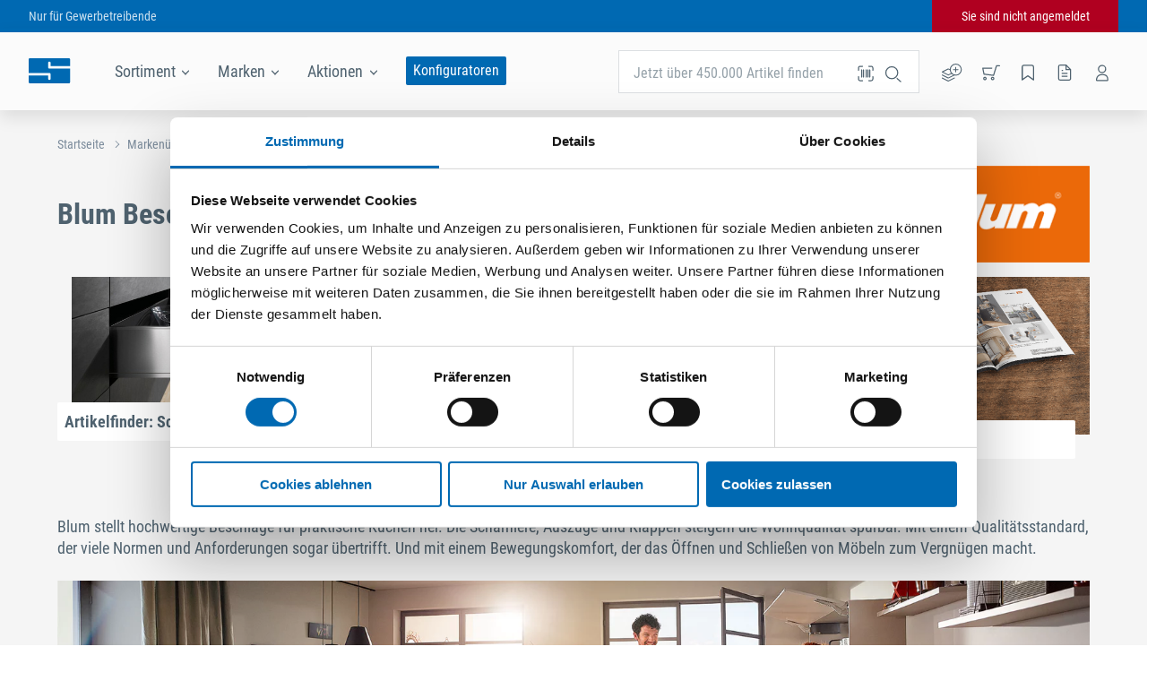

--- FILE ---
content_type: text/html; charset=utf-8
request_url: https://www.seefelder.net/de_DE/marke/blum
body_size: 131267
content:
<!doctype html>
<html data-n-head-ssr lang="de-DE" data-n-head="%7B%22lang%22:%7B%22ssr%22:%22de-DE%22%7D%7D">
  <head >
    <meta data-n-head="ssr" charset="utf-8"><meta data-n-head="ssr" name="viewport" content="width=device-width, initial-scale=1"><meta data-n-head="ssr" name="format-detection" content="telephone=no"><meta data-n-head="ssr" data-hid="charset" charset="utf-8"><meta data-n-head="ssr" data-hid="mobile-web-app-capable" name="mobile-web-app-capable" content="yes"><meta data-n-head="ssr" data-hid="apple-mobile-web-app-title" name="apple-mobile-web-app-title" content="SEEFELDER"><meta data-n-head="ssr" data-hid="author" name="author" content="SEEFELDER"><meta data-n-head="ssr" data-hid="og:type" name="og:type" property="og:type" content="website"><meta data-n-head="ssr" data-hid="og:site_name" name="og:site_name" property="og:site_name" content="SEEFELDER"><meta data-n-head="ssr" data-hid="i18n-og" property="og:locale" content="de_DE"><meta data-n-head="ssr" data-hid="i18n-og-alt-de-AT" property="og:locale:alternate" content="de_AT"><meta data-n-head="ssr" data-hid="og:title" name="og:title" content="Blum Produkte kaufen bei SEEFELDER"><meta data-n-head="ssr" data-hid="description" name="description" content="Kaufen Sie Artikel von Blum jetzt online bei SEEFELDER. ✓ Lieferung in 24 Stunden ✓ Günstige Preise ✓ "><meta data-n-head="ssr" data-hid="og:description" name="og:description" content="Bestellen Sie Artikel von Blum jetzt online bei SEEFELDER"><meta data-n-head="ssr" data-hid="robots" name="robots" content="index,follow"><title>Blum Online Shop | SEEFELDER</title><link data-n-head="ssr" rel="icon" type="image/x-icon" href="/favicon_DE.ico"><link data-n-head="ssr" data-hid="shortcut-icon" rel="shortcut icon" href="/_nuxt/icons/icon_64x64.dd0e21.png"><link data-n-head="ssr" data-hid="apple-touch-icon" rel="apple-touch-icon" href="/_nuxt/icons/icon_512x512.dd0e21.png" sizes="512x512"><link data-n-head="ssr" rel="manifest" href="/_nuxt/manifest.287ef8f3.json" data-hid="manifest"><link data-n-head="ssr" rel="alternate" hreflang="x-default" href="https://www.odoerfer.com/de_AT/marke/blum"><link data-n-head="ssr" rel="alternate" hreflang="de-AT" href="https://www.odoerfer.com/de_AT/marke/blum"><link data-n-head="ssr" rel="alternate" hreflang="de-DE" href="https://www.seefelder.net/de_DE/marke/blum"><link data-n-head="ssr" data-hid="i18n-can" rel="canonical" href="/de_DE/marke/blum"><link data-n-head="ssr" rel="alternate" hreflang="x-default" href="https://www.odoerfer.com/de_AT/marke/blum"><link data-n-head="ssr" rel="alternate" hreflang="de-AT" href="https://www.odoerfer.com/de_AT/marke/blum"><link data-n-head="ssr" rel="alternate" hreflang="de-DE" href="https://www.seefelder.net/de_DE/marke/blum"><link data-n-head="ssr" rel="canonical" href="https://www.seefelder.net/de_DE/marke/blum"><link data-n-head="ssr" rel="next" href="https://www.seefelder.net/de_DE/marke/blum?page=2"><style data-n-head="ssr" type="text/css">:root {
    --color-primary: #0069B2; --color-primary-accent: #004676; --color-agent: #002d4d; --color-mobile-menu-l2: #005fa1; --color-mobile-menu-l3: #00548e;
  }</style><script data-n-head="ssr" src="https://consent.cookiebot.com/uc.js" data-cbid="bc2cb36d-0fcd-4168-bdab-fb79ff3b1dfa" async></script><link rel="preload" href="/_nuxt/0c71fc7.js" as="script"><link rel="preload" href="/_nuxt/633f9d9.js" as="script"><link rel="preload" href="/_nuxt/css/b2d6158.css" as="style"><link rel="preload" href="/_nuxt/b1100bc.js" as="script"><link rel="preload" href="/_nuxt/css/0ae5fcb.css" as="style"><link rel="preload" href="/_nuxt/d66b51a.js" as="script"><link rel="preload" href="/_nuxt/css/63466ae.css" as="style"><link rel="preload" href="/_nuxt/3af50bb.js" as="script"><link rel="preload" href="/_nuxt/6b8c8ba.js" as="script"><link rel="preload" href="/_nuxt/css/85e4b35.css" as="style"><link rel="preload" href="/_nuxt/12b5ff0.js" as="script"><link rel="preload" href="/_nuxt/css/d09f164.css" as="style"><link rel="preload" href="/_nuxt/ddf1d0b.js" as="script"><link rel="stylesheet" href="/_nuxt/css/b2d6158.css"><link rel="stylesheet" href="/_nuxt/css/0ae5fcb.css"><link rel="stylesheet" href="/_nuxt/css/63466ae.css"><link rel="stylesheet" href="/_nuxt/css/85e4b35.css"><link rel="stylesheet" href="/_nuxt/css/d09f164.css">
  </head>
  <body >
    <noscript data-n-head="ssr" data-hid="gtm-noscript" data-pbody="true"><iframe src="https://www.googletagmanager.com/ns.html?id=GTM-MJXN458" height="0" width="0" style="display:none;visibility:hidden"></iframe></noscript><div data-server-rendered="true" id="__nuxt"><!----><div id="__layout"><div class="layout layout--default"><div class="maintenance-banner"><a href="" target="_self" class="maintenance-banner__link">
    
  </a> <svg version="1.1" viewBox="0 0 12 12" class="maintenance-banner__close-icon svg-icon svg-fill" style="width:16px;height:16px;"><path pid="0" class="a" d="M11.313 0l.707.707L.706 12.02 0 11.313z"/><path pid="1" class="a" d="M12.02 11.313l-.707.708L-.001.707.706 0z"/></svg> <!----></div> <div class="ie-unsupported-message"><span class="ie-unsupported-message__text"><span>Dieser Browser wird von der Website nicht mehr unterstützt. Für ein besseres Einkaufserlebnis nutzen Sie bitte einen anderen Browser wie zum Beispiel <a href="https://www.google.com/intl/de_de/chrome/" target="_blank" rel="noopener noreferrer">
          Chrome
        </a>, <a href="https://www.mozilla.org/de/firefox/new/" target="_blank" rel="noopener noreferrer">
          Firefox
        </a> oder <a href="https://www.microsoft.com/de-de/edge" target="_blank" rel="noopener noreferrer">
          Edge
        </a>.</span></span> <svg version="1.1" viewBox="0 0 12 12" class="ie-unsupported-message__close-icon svg-icon svg-fill" style="width:16px;height:16px;"><path pid="0" class="a" d="M11.313 0l.707.707L.706 12.02 0 11.313z"/><path pid="1" class="a" d="M12.02 11.313l-.707.708L-.001.707.706 0z"/></svg></div> <div class="user-top-bar top-bar"><!----></div> <div class="page-header-wrapper" style="top:0px;"><div class="toast-message-list"><span></span></div> <header class="page-header"><div class="page-header__content"><a href="/de_DE" class="nuxt-link-active"><img src="https://images.sf.craft.supply/v7/_webstorage_/10SE/logo.svg" alt="SEEFELDER" class="logo page-header__logo"></a> <nav class="page-header-links page-header__links"><div class="flyout category-navigation-flyout flyout--blue"><div tabindex="0" data-a-id="flyout-header-link-clicked" class="flyout__trigger"><span class="page-header-links__item">
      Sortiment
      <svg version="1.1" viewBox="0 0 22.627 12.728" class="svg-icon svg-fill svg-down" style="width:8px;height:8px;"><defs id="defs7"><clipPath id="a"><path pid="0" id="rect4" _fill="none" d="M0 0h24v24H0z"/></clipPath></defs><path pid="1" transform="rotate(-45)" id="rect11" _fill="#4f626f" d="M-8 8H8v2H-8z"/><path pid="2" transform="rotate(-135)" id="rect13" _fill="#4f626f" d="M-24 6h16v2h-16z"/></svg></span> <div class="flyout__wrapper"><div class="flyout__content" style="display:none;"><nav class="category-navigation"><div class="category-navigation__column"><span class="category-navigation__column-heading">
      Kategorien
    </span> <ul class="category-navigation__root-categories"></ul></div> <div class="category-navigation__column"><!----></div> <div class="category-navigation__column marketing-area" style="display:none;"><!----></div></nav></div></div></div></div> <div class="flyout brand-navigation-flyout flyout--white"><div tabindex="0" data-a-id="flyout-header-link-clicked" class="flyout__trigger"><span class="page-header-links__item">
      Marken
      <svg version="1.1" viewBox="0 0 22.627 12.728" class="svg-icon svg-fill svg-down" style="width:8px;height:8px;"><defs id="defs7"><clipPath id="a"><path pid="0" id="rect4" _fill="none" d="M0 0h24v24H0z"/></clipPath></defs><path pid="1" transform="rotate(-45)" id="rect11" _fill="#4f626f" d="M-8 8H8v2H-8z"/><path pid="2" transform="rotate(-135)" id="rect13" _fill="#4f626f" d="M-24 6h16v2h-16z"/></svg></span> <div class="flyout__wrapper"><div class="flyout__content" style="display:none;"><div class="brand-navigation"><div class="brand-navigation__section"><div class="brand-navigation__alphabet-list"></div></div> <div class="brand-navigation__section"><div class="brand-navigation__brands"><div class="brand-navigation__empty">
          Es stehen leider keine Marken zur Anzeige zur Verfügung.
        </div></div></div> <div class="brand-navigation__section"><div class="brand-navigation__exclusive-brands"><div class="brand-navigation__empty">
          Es stehen leider keine Marken zur Anzeige zur Verfügung.
        </div></div></div></div></div></div></div></div> <div class="flyout promotions-navigation-flyout flyout--white"><div tabindex="0" data-a-id="flyout-header-link-clicked" class="flyout__trigger"><span class="page-header-links__item">
      Aktionen
      <svg version="1.1" viewBox="0 0 22.627 12.728" class="svg-icon svg-fill svg-down" style="width:8px;height:8px;"><defs id="defs7"><clipPath id="a"><path pid="0" id="rect4" _fill="none" d="M0 0h24v24H0z"/></clipPath></defs><path pid="1" transform="rotate(-45)" id="rect11" _fill="#4f626f" d="M-8 8H8v2H-8z"/><path pid="2" transform="rotate(-135)" id="rect13" _fill="#4f626f" d="M-24 6h16v2h-16z"/></svg></span> <div class="flyout__wrapper"><div class="flyout__content" style="display:none;"><nav><ul><li><a href="/de_DE/aktion/in-aktion-metallbau-november-dezember-2025">IN AKTION Metallbau November - Dezember 2025</a></li><li><a href="/de_DE/aktion/in-aktion-november-dezember-2025">IN AKTION November - Dezember 2025</a></li><li><a href="/de_DE/aktion/sonderangebote">Sonderangebote</a></li></ul></nav></div></div></div></div></nav> <div class="page-header__configurators-link"><a href="/de_DE/konfiguratoren">
          Konfiguratoren
        </a></div> <div class="page-header__icons"><nav class="page-header-icons"><div class="page-header-icons__item"><div tabindex="0" class="tooltip page-header-icons__tooltip tooltip--bottom"><div class="tooltip__trigger"><div class="numberable-icon"><svg version="1.1" viewBox="0 0 26.463 23.479" data-a-id="page-header-open-direct-input" class="svg-icon" style="width:24px;height:20px;"><g transform="translate(-1.161 -17.043)" stroke-linecap="round" stroke-linejoin="round" stroke-width="1.25"><path pid="0" d="M12.507 25.272l-2.554-1.281L2 27.972l7.953 3.976 4.4-2.2M2 35.921l7.953 3.981 7.953-3.976"/><path pid="1" d="M2 31.944l7.953 3.981 7.953-3.976"/><circle pid="2" cx="7.246" cy="7.246" r="7.246" transform="translate(12.508 17.668)"/><path pid="3" d="M19.753 22.016v5.797M16.855 24.914h5.797"/></g></svg> <!----></div></div> <div class="tooltip__content" style="transform:translateX(0px);--arrow-x:0px;">
      Artikel-Nr. Direkterfassung
    </div></div></div> <div class="page-header-icons__item"><div tabindex="0" class="tooltip page-header-icons__tooltip tooltip--bottom"><div class="tooltip__trigger"><div class="numberable-icon"><svg version="1.1" viewBox="0 0 20.016 20" data-a-id="page-header-open-cart" class="svg-icon" style="width:20px;height:20px;"><path pid="0" d="M19.391 2.42h-3.334l-3.334 10.669-10.664-1.333L.725 5.088h10" class="a" stroke-width="1.25" stroke-linecap="round" stroke-linejoin="round"/><path pid="1" d="M10.391 16.634a1.333 1.333 0 101.334-1.333 1.333 1.333 0 00-1.334 1.333zM1.725 16.634a1.334 1.334 0 101.334-1.333 1.333 1.333 0 00-1.334 1.333z" class="b" stroke-width="1.25" stroke-linecap="round" stroke-miterlimit="10"/></svg> <!----></div></div> <div class="tooltip__content" style="transform:translateX(0px);--arrow-x:0px;">
      Warenkorb
    </div></div></div> <div class="page-header-icons__item"><div tabindex="0" class="tooltip page-header-icons__tooltip tooltip--bottom"><div class="tooltip__trigger"><div class="numberable-icon"><svg version="1.1" viewBox="0 0 20 20" data-a-id="page-header-open-wishlist" class="svg-icon" style="width:18px;height:20px;"><path pid="0" class="b" d="M17 19l-7-5-7 5V3a2 2 0 012-2h10a2 2 0 012 2z" stroke-width="1.5" stroke-linecap="round" stroke-linejoin="round" _stroke="#000"/></svg> <!----></div></div> <div class="tooltip__content" style="transform:translateX(0px);--arrow-x:0px;">
      Merkliste
    </div></div></div> <div class="page-header-icons__item"><a href="/de_DE/konto/bestellungen"><div tabindex="0" class="tooltip page-header-icons__tooltip tooltip--bottom"><div class="tooltip__trigger"><svg version="1.1" viewBox="0 0 24 24" data-a-id="page-header-open-orders" class="svg-icon" style="width:20px;height:20px;"><path pid="0" d="M14 2H6a2 2 0 00-2 2v16a2 2 0 002 2h12a2 2 0 002-2V8z"/><path pid="1" d="M14 2v6h6M16 13H8M16 17H8M10 9H8"/></svg></div> <div class="tooltip__content" style="transform:translateX(0px);--arrow-x:0px;">
        Bestellungen
      </div></div></a></div> <div class="page-header-icons__item"><div tabindex="0" class="tooltip page-header-icons__tooltip page-header-icons__tooltip--shift-left tooltip--bottom"><div class="tooltip__trigger"><div class="checkable-icon checkable-icon--default"><svg version="1.1" viewBox="0 0 20 20" data-a-id="page-header-open-user-quickview" class="svg-icon" style="width:20px;height:20px;"><path pid="0" data-name="Stroke 1-2" class="cls-1" d="M13.821 6.026a4 4 0 11-4-4 4 4 0 014 4z" _fill="none" _stroke="#3d505d" stroke-width="1.25" stroke-linecap="round" stroke-linejoin="round"/><path pid="1" data-name="Stroke 3-4" class="cls-1" d="M3.64 18.75h12.361s1.452-6.544-5.817-6.544S3.64 18.75 3.64 18.75z" _fill="none" _stroke="#3d505d" stroke-width="1.25" stroke-linecap="round" stroke-linejoin="round"/></svg> <!----></div></div> <div class="tooltip__content" style="transform:translateX(0px);--arrow-x:0px;">
      Kontoübersicht
    </div></div></div></nav></div> <div class="page-header__search"><div class="flyout page-header-search flyout--white"><div tabindex="0" data-a-id="flyout-header-link-clicked" class="flyout__trigger"><form action="#" class="search-input"><div class="text-input text-input--narrow text-input--has-icon text-input--has-label"><span class="text-input__label">
    Jetzt über 450.000 Artikel finden<!----></span> <div class="text-input__value"><input type="search" value="" name="searchTerm" autocomplete="off" class="text-input__input"> <!----></div> <!----> <div class="text-input__icon text-input__icon--clickable"><svg version="1.1" viewBox="0 0 24 24" class="svg-icon" style="width:24px;height:24px;"><g transform="translate(-29.971 -317.386)"><circle pid="0" class="a" cx="6.655" cy="6.655" stroke="currentColor" r="6.655" transform="translate(33.47 320.886)" stroke-width="1.25"/><path pid="1" class="c" stroke="currentColor" stroke-width="1.25" d="M50.388 337.803l-4.694-4.131"/></g></svg></div> <!----></div></form> <div class="flyout__wrapper"><div class="flyout__content" style="display:none;"><!----> <!----></div></div></div></div> <svg version="1.1" viewBox="0 0 24 24" class="page-header__search-scanner-icon svg-icon" style="width:24px;height:24px;"><path pid="0" d="M8.5 4H5.8C4.8 4 4 4.8 4 5.8v2.7M20 8.5V5.8c0-1-.8-1.8-1.8-1.8h-2.7M15.5 20h2.7c1 0 1.8-.8 1.8-1.8v-2.7M4 15.5v2.7c0 1 .8 1.8 1.8 1.9 0 0 0 0 0 0h2.7" _fill="none" _stroke="#000" stroke-width="1.25" stroke-linecap="round" stroke-miterlimit="10"/><path pid="1" _fill="none" _stroke="#000" stroke-width="1.25" stroke-linecap="round" stroke-linejoin="round" d="M12.5 16V8M9.5 16V8M7.5 16V8M14.5 16V8M16.5 16V8"/></svg></div> <div class="page-header__search-bar"><form action="#" class="search-input"><div class="text-input text-input--has-icon text-input--has-label"><span class="text-input__label">
    Jetzt über 450.000 Artikel finden<!----></span> <div class="text-input__value"><input type="search" value="" name="searchTerm" autocomplete="off" class="text-input__input"> <!----></div> <!----> <div class="text-input__icon text-input__icon--clickable"><svg version="1.1" viewBox="0 0 24 24" class="svg-icon" style="width:24px;height:24px;"><g transform="translate(-29.971 -317.386)"><circle pid="0" class="a" cx="6.655" cy="6.655" stroke="currentColor" r="6.655" transform="translate(33.47 320.886)" stroke-width="1.25"/><path pid="1" class="c" stroke="currentColor" stroke-width="1.25" d="M50.388 337.803l-4.694-4.131"/></g></svg></div> <!----></div></form> <svg version="1.1" viewBox="0 0 24 24" class="page-header__search-bar-scanner-icon svg-icon" style="width:24px;height:24px;"><path pid="0" d="M8.5 4H5.8C4.8 4 4 4.8 4 5.8v2.7M20 8.5V5.8c0-1-.8-1.8-1.8-1.8h-2.7M15.5 20h2.7c1 0 1.8-.8 1.8-1.8v-2.7M4 15.5v2.7c0 1 .8 1.8 1.8 1.9 0 0 0 0 0 0h2.7" _fill="none" _stroke="#000" stroke-width="1.25" stroke-linecap="round" stroke-miterlimit="10"/><path pid="1" _fill="none" _stroke="#000" stroke-width="1.25" stroke-linecap="round" stroke-linejoin="round" d="M12.5 16V8M9.5 16V8M7.5 16V8M14.5 16V8M16.5 16V8"/></svg></div> <div class="page-header__marketing-claim page-header__marketing-claim--visible"><span>SEEFELDER ist Ihr Großhändler für Beschläge, Montagetechnik und Werkzeuge.</span></div></div> <!----></header> <div class="reward-slider-sidebar"><!----></div> <div class="toast-message-list toast-message-list toast-message-list--content"><span></span></div></div> <div class="toast-message-list toast-message-list toast-message-list--mobile"><span></span></div> <div class="quickview-container"><div class="quickview-container__content"><div class="auto-height"><div class="auto-height__container" style="height:auto;transition-speed:500ms;"><div class="auto-height__content"><div></div></div></div></div></div></div> <div class="page brand-details"><div class="page-block page-block--limited-width"><div class="breadcrumbs brand-details__breadcrumbs"><div class="breadcrumbs__fade-out breadcrumbs__fade-out--hidden"></div> <div class="breadcrumbs__crumbs-wrapper"><span class="breadcrumbs__crumb"><a href="/de_DE" data-a-id="breadcrumbs-crumb-clicked" class="breadcrumbs__link nuxt-link-active">
          Startseite
        </a> <svg version="1.1" viewBox="0 0 22.627 12.728" class="breadcrumbs__separator svg-icon svg-fill" style="width:8px;height:8px;"><defs id="defs7"><clipPath id="a"><path pid="0" id="rect4" _fill="none" d="M0 0h24v24H0z"/></clipPath></defs><path pid="1" transform="rotate(-45)" id="rect11" _fill="#4f626f" d="M-8 8H8v2H-8z"/><path pid="2" transform="rotate(-135)" id="rect13" _fill="#4f626f" d="M-24 6h16v2h-16z"/></svg></span><span class="breadcrumbs__crumb"><a href="/de_DE/marke" data-a-id="breadcrumbs-crumb-clicked" class="breadcrumbs__link nuxt-link-active">
          Markenübersicht
        </a> <!----></span></div></div></div> <div class="page-block page-block--limited-width"><div class="brand-details__container"><div class="brand-details__content"><div class="headline headline--h1"><div class="headline__desktop"><div class="headline__left"><h1 class="search-page__title">
              Blum Beschläge für moderne Möbel
            </h1></div> <hr class="headline__line headline__line--left"> <!----> <hr class="headline__line headline__line--right"> <div class="headline__right"><div class="brand-details__logo-wrapper"><img alt="Blum" src="https://images.sf.craft.supply/v7/_img_/SEEFELDER_Markenlogos/blum.png?preset=logo" class="brand-details__logo"></div></div></div> <hr class="headline__line--mobile"></div> <div data-slot="brand-1" class="brand-details__cms-slot brand-details__cms-slot--brand-1"><div data-id="14" class="cms-block cms-block--cross_link_block"><div class="cross-link-block"><!----> <div class="cross-link-block__content cross-link-block__content--four"><a href="/de_DE/konfiguratoren/artikelfinder-schubkaesten" class="cross-link-block__item cross-link-block__item--internal"><img draggable="false" src="https://www.seefelder.net/cms/assets/a80a445d-35d4-4b34-8543-a3f35867fa7e" alt="Artikelfinder: Schubkästen" class="cross-link-block__item-image"> <div class="cross-link-block__item-panel"><div class="cross-link-block__item-title">Artikelfinder: Schubkästen</div> <!----></div></a><a href="/de_DE/konfiguratoren" class="cross-link-block__item cross-link-block__item--internal"><img draggable="false" src="https://www.seefelder.net/cms/assets/42876af8-75f8-4f54-8bdc-8e1005f62b4d" alt="Stahlschubkastenkonfigurator" class="cross-link-block__item-image"> <div class="cross-link-block__item-panel"><div class="cross-link-block__item-title">Stahlschubkastenkonfigurator</div> <!----></div></a><a href="https://oxomi.com/p/3001191/catalog/10615857" target="_blank" class="cross-link-block__item cross-link-block__item--external"><img draggable="false" src="https://www.seefelder.net/cms/assets/f7fb9a0b-6c84-4de4-88f5-b38c28748420" alt="Blum Katalog" class="cross-link-block__item-image"> <div class="cross-link-block__item-panel"><div class="cross-link-block__item-title">Blum Katalog</div> <!----></div></a></div></div></div><!----></div> <div class="brand-marketing-header brand-details__marketing-header"><div class="brand-marketing-header__marketing-text">
            Blum stellt hochwertige Beschläge für praktische Küchen her. Die Scharniere, Auszüge und Klappen steigern die Wohnqualität spürbar. Mit einem Qualitätsstandard, der viele Normen und Anforderungen sogar übertrifft. Und mit einem Bewegungskomfort, der das Öffnen und Schließen von Möbeln zum Vergnügen macht.
          </div> <div class="brand-marketing-header__teaser"><img alt="Blum" src="https://images.sf.craft.supply/v7/_img_/SEEFELDER_Markenlogos/blum.png?preset=logo" class="brand-details__logo-mobile"> <img alt="Blum" src="https://images.sf.craft.supply/v7/_img_/SEEFELDER_Markenwelt/blum-beschlaege.jpg?w=1600&amp;func=bound" class="brand-marketing-header__teaser-image"></div></div> <div class="brand-tile-list brand-details__subcategories"><div class="brand-tile-list__tile"><a href="/de_DE/marke/blum/klappensysteme" class="image-tile__link image-tile"><span class="image-tile__content"><span class="image-tile__name">
        Klappensysteme
      </span> <span class="image-tile__image"><img src="https://images.sf.craft.supply/v7/_img_/SEEFELDER_Markenwelt/blum/blum-aventos-klappensysteme.jpg?preset=tile" alt="Klappensysteme" loading="lazy"></span></span></a></div><div class="brand-tile-list__tile"><a href="/de_DE/marke/blum/scharniersysteme" class="image-tile__link image-tile"><span class="image-tile__content"><span class="image-tile__name">
        Scharniersysteme
      </span> <span class="image-tile__image"><img src="https://images.sf.craft.supply/v7/_img_/SEEFELDER_Markenwelt/blum/blum-scharniersysteme.jpg?preset=tile" alt="Scharniersysteme" loading="lazy"></span></span></a></div><div class="brand-tile-list__tile"><a href="/de_DE/marke/blum/boxsysteme" class="image-tile__link image-tile"><span class="image-tile__content"><span class="image-tile__name">
        Boxsysteme
      </span> <span class="image-tile__image"><img src="https://images.sf.craft.supply/v7/_img_/SEEFELDER_Markenwelt/blum/blum-box-systeme.jpg?preset=tile" alt="Boxsysteme" loading="lazy"></span></span></a></div><div class="brand-tile-list__tile"><a href="/de_DE/marke/blum/fuehrungssysteme" class="image-tile__link image-tile"><span class="image-tile__content"><span class="image-tile__name">
        Führungssysteme
      </span> <span class="image-tile__image"><img src="https://images.sf.craft.supply/v7/_img_/SEEFELDER_Markenwelt/blum/blum-fuehrungs-systeme.jpg?preset=tile" alt="Führungssysteme" loading="lazy"></span></span></a></div><div class="brand-tile-list__tile"><a href="/de_DE/marke/blum/inneneinteilungssysteme" class="image-tile__link image-tile"><span class="image-tile__content"><span class="image-tile__name">
        Inneneinteilungssysteme
      </span> <span class="image-tile__image"><img src="https://images.sf.craft.supply/v7/_img_/SEEFELDER_Markenwelt/blum/blum-inneneinteilungs-systeme.jpg?preset=tile" alt="Inneneinteilungssysteme" loading="lazy"></span></span></a></div></div> <div class="headline headline--h1"><div class="headline__desktop"><div class="headline__left"><h2>
              Blum Produkte
            </h2></div> <hr class="headline__line headline__line--left"> <!----> <hr class="headline__line headline__line--right"> <div class="headline__right"><div class="custom-select page-title__sort"><label for="custom-select-dropdown" class="custom-select__label">
    Sortierung:
  </label> <div tabindex="0" id="custom-select-dropdown" class="dropdown custom-select__select dropdown--ordinary"><div class="dropdown__value"><label class="dropdown__label dropdown__label--selected dropdown__label--active">
      <!----></label> <div class="dropdown__selected"><span class="dropdown__selected-content"><span title="Relevanz">Relevanz</span></span> <span data-a-id="dropdown-opened" class="dropdown__icon"><svg version="1.1" viewBox="0 0 10.871 19.87" class="svg-icon svg-fill" style="width:10.871px;height:19.87px;"><path pid="0" class="a" d="M10.87 5.435l-1.36 1.36-4.076-4.077-4.076 4.077L0 5.437 5.436 0zM0 14.436l1.36-1.36 4.076 4.077 4.076-4.077 1.358 1.358-5.436 5.436z"/></svg></span></div></div> <div class="dropdown__popup"><div><div class="loading-indicator loading-indicator--unobtrusive loading-indicator--horizontal" style="display:none;"><span class="loading-indicator__dot"></span> <span class="loading-indicator__dot"></span> <span class="loading-indicator__dot"></span></div></div> <!----> <!----> <ul class="dropdown__options"><li title="Relevanz" class="dropdown__option dropdown__option--marked dropdown__option--selected"><!----> 
            Relevanz
          </li><li title="Name A-Z" class="dropdown__option"><!----> 
            Name A-Z
          </li><li title="Name Z-A" class="dropdown__option"><!----> 
            Name Z-A
          </li></ul> <!----></div> <!----></div></div></div></div> <hr class="headline__line--mobile"></div> <div class="brand-details__filters"><!----></div> <div class="brand-details__products"><div class="paging"><span class="paging__arrow paging__arrow--previous paging__arrow--disabled"><svg version="1.1" viewBox="0 0 8.527 28.201" class="svg-icon svg-fill svg-left" style="width:8.527px;height:28.201px;"><path pid="0" d="M.53 4.794L4.263 1.06l3.733 3.733" fill="none" stroke="#4f626f" stroke-width="1.5" stroke-miterlimit="10"/><path pid="1" fill="#4f626f" d="M3.513 28.2V1.29h1.5V28.2z"/></svg></span> <ul class="paging__content"><li class="paging__item paging__current"><a href="/de_DE/marke/blum" aria-current="page" tabindex="0" class="nuxt-link-exact-active nuxt-link-active">
        1
      </a></li><li class="paging__item"><a href="/de_DE/marke/blum?page=2" tabindex="0">
        2
      </a></li><li class="paging__item"><span>...</span></li><li class="paging__item"><a href="/de_DE/marke/blum?page=14" tabindex="0">
        14
      </a></li></ul> <a href="/de_DE/marke/blum?page=2" class="paging__arrow paging__arrow--next"><svg version="1.1" viewBox="0 0 8.527 28.201" class="svg-icon svg-fill svg-right" style="width:8.527px;height:28.201px;"><path pid="0" d="M.53 4.794L4.263 1.06l3.733 3.733" fill="none" stroke="#4f626f" stroke-width="1.5" stroke-miterlimit="10"/><path pid="1" fill="#4f626f" d="M3.513 28.2V1.29h1.5V28.2z"/></svg></a></div> <div class="tile-list search-tile-list tile-list--tile"><div class="product-tile tile-list__tile product-tile--with-label"><div class="product-availability-indicator product-tile__availability-indicator"><!----></div> <div class="product-label product-tile__label"><img src="/_nuxt/img/core-assortment-logo_DE.3201681.svg" class="product-label__logo"></div> <a href="/de_DE/marke/blum/movento-vollauszug-mit-blumotion-s-bis-40-kg_p000000029930"><div class="product-tile__image"><img alt="MOVENTO Vollauszug mit BLUMOTION S bis 40 kg" src="https://images.sf.craft.supply/v7/_img_/Lieferanten_Assets/970689_Blum_direkt/07086828_ID_P_1_PB_BAU_SALL_AOF_V1.png?preset=tile?preset=tile" loading="lazy"></div> <div class="product-tile__text"><div class="product-tile__brand">Blum</div> <div class="product-tile__title">MOVENTO Vollauszug mit BLUMOTION S bis 40 kg</div> <!----> <!----></div></a> <div class="product-tile__footer"><div class="product-tile__total-variants">
        14 Ausführungen
      </div> <!----></div></div><div class="product-tile tile-list__tile product-tile--with-label"><div class="product-availability-indicator product-tile__availability-indicator"><!----></div> <div class="product-label product-tile__label"><img src="/_nuxt/img/core-assortment-logo_DE.3201681.svg" class="product-label__logo"></div> <a href="/de_DE/marke/blum/kupplung-fuer-movento_p000000029856"><div class="product-tile__image"><img alt="Kupplung für MOVENTO" src="https://images.sf.craft.supply/v7/_img_/Lieferanten_Assets/970689_Blum_direkt/46166126_BT_P_1_PB_BAU_SALL_AOF_V1.png?preset=tile?preset=tile" loading="lazy"></div> <div class="product-tile__text"><div class="product-tile__brand">Blum</div> <div class="product-tile__title">Kupplung für MOVENTO</div> <!----> <!----></div></a> <div class="product-tile__footer"><div class="product-tile__total-variants">
        2 Ausführungen
      </div> <!----></div></div><div class="product-tile tile-list__tile product-tile--with-label"><div class="product-availability-indicator product-tile__availability-indicator"><!----></div> <div class="product-label product-tile__label"><div class="product-label__content">
    IN AKTION
  </div></div> <a href="/de_DE/marke/blum/legrabox-korpusschiene-mit-blumotion-s-40kg_p000000029879"><div class="product-tile__image"><img alt="LEGRABOX Korpusschiene mit BLUMOTION S 40kg" src="https://images.sf.craft.supply/v7/_img_/Lieferanten_Assets/970689_Blum_direkt/05722072_ID_P_1_PB_BAU_SALL_AOF_V1.png?preset=tile?preset=tile" loading="lazy"></div> <div class="product-tile__text"><div class="product-tile__brand">Blum</div> <div class="product-tile__title">LEGRABOX Korpusschiene mit BLUMOTION S 40kg</div> <!----> <!----></div></a> <div class="product-tile__footer"><div class="product-tile__total-variants">
        8 Ausführungen
      </div> <!----></div></div><div class="product-tile tile-list__tile product-tile--with-label"><div class="product-availability-indicator product-tile__availability-indicator"><!----></div> <div class="product-label product-tile__label"><div class="product-label__content">
    IN AKTION
  </div></div> <a href="/de_DE/marke/blum/legrabox-rueckwandhalter_p000000029888"><div class="product-tile__image"><img alt="LEGRABOX Rückwandhalter" src="https://images.sf.craft.supply/v7/_img_/Lieferanten_Assets/970689_Blum_direkt/09078516_ID_P_1_PB_BAU_SALL_AOF_V1.png?preset=tile?preset=tile" loading="lazy"></div> <div class="product-tile__text"><div class="product-tile__brand">Blum</div> <div class="product-tile__title">LEGRABOX Rückwandhalter</div> <!----> <!----></div></a> <div class="product-tile__footer"><div class="product-tile__total-variants">
        20 Ausführungen
      </div> <!----></div></div><div class="product-tile tile-list__tile product-tile--with-label"><div class="product-availability-indicator product-tile__availability-indicator"><!----></div> <div class="product-label product-tile__label"><div class="product-label__content">
    IN AKTION
  </div></div> <a href="/de_DE/marke/blum/clip-top-blumotion-topfscharnier-1100-mit-integrierter-daempfung_p000000029772"><div class="product-tile__image"><img alt="CLIP top BLUMOTION Topfscharnier 110° mit integrierter Dämpfung" src="https://images.sf.craft.supply/v7/_img_/Lieferanten_Assets/970689_Blum_direkt/48445634_BT_P_1_PB_BAU_SALL_AOF_V1.png?preset=tile?preset=tile" loading="lazy"></div> <div class="product-tile__text"><div class="product-tile__brand">Blum</div> <div class="product-tile__title">CLIP top BLUMOTION Topfscharnier 110° mit integrierter Dämpfung</div> <!----> <!----></div></a> <div class="product-tile__footer"><div class="product-tile__total-variants">
        21 Ausführungen
      </div> <!----></div></div><div class="product-tile tile-list__tile product-tile--with-label"><div class="product-availability-indicator product-tile__availability-indicator"><!----></div> <div class="product-label product-tile__label"><div class="product-label__content">
    IN AKTION
  </div></div> <a href="/de_DE/marke/blum/legrabox-frontbefestigung-expando_p000000029868"><div class="product-tile__image"><img alt="LEGRABOX Frontbefestigung EXPANDO" src="https://images.sf.craft.supply/v7/_img_/Lieferanten_Assets/970689_Blum_direkt/41548901_BT_P_1_PB_BAU_SALL_AOF_V1.png?preset=tile?preset=tile" loading="lazy"></div> <div class="product-tile__text"><div class="product-tile__brand">Blum</div> <div class="product-tile__title">LEGRABOX Frontbefestigung EXPANDO</div> <!----> <!----></div></a> <div class="product-tile__footer"><div class="product-tile__total-variants">
        4 Ausführungen
      </div> <!----></div></div><div class="product-tile tile-list__tile product-tile--with-label"><div class="product-availability-indicator product-tile__availability-indicator"><!----></div> <div class="product-label product-tile__label"><div class="product-label__content">
    IN AKTION
  </div></div> <a href="/de_DE/marke/blum/legrabox-frontbefestigung-zum-schrauben_p000000029871"><div class="product-tile__image"><img alt="LEGRABOX Frontbefestigung zum Schrauben" src="https://images.sf.craft.supply/v7/_img_/Lieferanten_Assets/970689_Blum_direkt/41532050_BT_P_1_PB_BAU_SALL_AOF_V1.png?preset=tile?preset=tile" loading="lazy"></div> <div class="product-tile__text"><div class="product-tile__brand">Blum</div> <div class="product-tile__title">LEGRABOX Frontbefestigung zum Schrauben</div> <!----> <!----></div></a> <div class="product-tile__footer"><div class="product-tile__total-variants">
        4 Ausführungen
      </div> <!----></div></div><div class="product-tile tile-list__tile product-tile--with-label"><div class="product-availability-indicator product-tile__availability-indicator"><!----></div> <div class="product-label product-tile__label"><div class="product-label__content">
    IN AKTION
  </div></div> <a href="/de_DE/marke/blum/legrabox-pure-zargenset-hoehe-c-177-mm-_p1590757562126420"><div class="product-tile__image"><img alt="LEGRABOX pure Zargenset Höhe C (177 mm)" src="https://images.sf.craft.supply/v7/_img_/Lieferanten_Assets/970689_Blum_direkt/09404510_ID_P_1_PB_BAU_SALL_AOF_V1.png?preset=tile?preset=tile" loading="lazy"></div> <div class="product-tile__text"><div class="product-tile__brand">Blum</div> <div class="product-tile__title">LEGRABOX pure Zargenset Höhe C (177 mm)</div> <!----> <!----></div></a> <div class="product-tile__footer"><div class="product-tile__total-variants">
        38 Ausführungen
      </div> <!----></div></div><div class="product-tile tile-list__tile product-tile--with-label"><div class="product-availability-indicator product-tile__availability-indicator"><!----></div> <div class="product-label product-tile__label"><div class="product-label__content">
    IN AKTION
  </div></div> <a href="/de_DE/marke/blum/legrabox-pure-zargenset-hoehe-m-90-mm-_p1590757562126419"><div class="product-tile__image"><img alt="LEGRABOX pure Zargenset Höhe M (90 mm)" src="https://images.sf.craft.supply/v7/_img_/Lieferanten_Assets/970689_Blum_direkt/02311628_ID_P_1_PB_BAU_SALL_AOF_V1.png?preset=tile?preset=tile" loading="lazy"></div> <div class="product-tile__text"><div class="product-tile__brand">Blum</div> <div class="product-tile__title">LEGRABOX pure Zargenset Höhe M (90 mm)</div> <!----> <!----></div></a> <div class="product-tile__footer"><div class="product-tile__total-variants">
        38 Ausführungen
      </div> <!----></div></div><div class="product-tile tile-list__tile product-tile--with-label"><div class="product-availability-indicator product-tile__availability-indicator"><!----></div> <div class="product-label product-tile__label"><img src="/_nuxt/img/core-assortment-logo_DE.3201681.svg" class="product-label__logo"></div> <a href="/de_DE/marke/blum/tip-on-fuer-tueren-langversion-mit-feder_p000000030110"><div class="product-tile__image"><img alt="TIP-ON für Türen Langversion mit Feder" src="https://images.sf.craft.supply/v7/_img_/Lieferanten_Assets/970689_Blum_direkt/46523213_BT_P_1_PB_BAU_SALL_AOF_V1.png?preset=tile?preset=tile" loading="lazy"></div> <div class="product-tile__text"><div class="product-tile__brand">Blum</div> <div class="product-tile__title">TIP-ON für Türen Langversion mit Feder</div> <!----> <!----></div></a> <div class="product-tile__footer"><div class="product-tile__total-variants">
        3 Ausführungen
      </div> <!----></div></div><div class="product-tile tile-list__tile product-tile--with-label"><div class="product-availability-indicator product-tile__availability-indicator"><!----></div> <div class="product-label product-tile__label"><div class="product-label__content">
    IN AKTION
  </div></div> <a href="/de_DE/marke/blum/legrabox-pure-zargenset-hoehe-f-240-mm-_p1590757562126422"><div class="product-tile__image"><img alt="LEGRABOX pure Zargenset Höhe F (240 mm)" src="https://images.sf.craft.supply/v7/_img_/Lieferanten_Assets/970689_Blum_direkt/09633420_ID_P_1_PB_BAU_SALL_AOF_V1.png?preset=tile?preset=tile" loading="lazy"></div> <div class="product-tile__text"><div class="product-tile__brand">Blum</div> <div class="product-tile__title">LEGRABOX pure Zargenset Höhe F (240 mm)</div> <!----> <!----></div></a> <div class="product-tile__footer"><div class="product-tile__total-variants">
        26 Ausführungen
      </div> <!----></div></div><div class="product-tile tile-list__tile product-tile--with-label"><div class="product-availability-indicator product-tile__availability-indicator"><!----></div> <div class="product-label product-tile__label"><div class="product-label__content">
    IN AKTION
  </div></div> <a href="/de_DE/marke/blum/legrabox-korpusschiene-mit-blumotion-s-70kg_p000000029880"><div class="product-tile__image"><img alt="LEGRABOX Korpusschiene mit BLUMOTION S 70kg" src="https://images.sf.craft.supply/v7/_img_/Lieferanten_Assets/970689_Blum_direkt/09209571_ID_P_1_PB_BAU_SALL_AOF_V1.png?preset=tile?preset=tile" loading="lazy"></div> <div class="product-tile__text"><div class="product-tile__brand">Blum</div> <div class="product-tile__title">LEGRABOX Korpusschiene mit BLUMOTION S 70kg</div> <!----> <!----></div></a> <div class="product-tile__footer"><div class="product-tile__total-variants">
        5 Ausführungen
      </div> <!----></div></div><div class="product-tile tile-list__tile product-tile--with-label"><div class="product-availability-indicator product-tile__availability-indicator"><!----></div> <div class="product-label product-tile__label"><div class="product-label__content">
    IN AKTION
  </div></div> <a href="/de_DE/marke/blum/tandembox-korpusschiene-fuer-blumotion-und-tip-on-blumotion-30kg_p000000030089"><div class="product-tile__image"><img alt="TANDEMBOX Korpusschiene für BLUMOTION und TIP-ON BLUMOTION 30kg" src="https://images.sf.craft.supply/v7/_img_/Lieferanten_Assets/970689_Blum_direkt/09301459_ID_P_1_PB_BAU_SALL_AOF_V1.png?preset=tile?preset=tile" loading="lazy"></div> <div class="product-tile__text"><div class="product-tile__brand">Blum</div> <div class="product-tile__title">TANDEMBOX Korpusschiene für BLUMOTION und TIP-ON BLUMOTION 30kg</div> <!----> <!----></div></a> <div class="product-tile__footer"><div class="product-tile__total-variants">
        12 Ausführungen
      </div> <!----></div></div><div class="product-tile tile-list__tile product-tile--with-label"><div class="product-availability-indicator product-tile__availability-indicator"><!----></div> <div class="product-label product-tile__label"><div class="product-label__content">
    IN AKTION
  </div></div> <a href="/de_DE/marke/blum/legrabox-pure-zargenset-hoehe-k-128-mm-_p1590757562126421"><div class="product-tile__image"><img alt="LEGRABOX pure Zargenset Höhe K (128 mm)" src="https://images.sf.craft.supply/v7/_img_/Lieferanten_Assets/970689_Blum_direkt/08562818_ID_P_1_PB_BAU_SALL_AOF_V1.png?preset=tile?preset=tile" loading="lazy"></div> <div class="product-tile__text"><div class="product-tile__brand">Blum</div> <div class="product-tile__title">LEGRABOX pure Zargenset Höhe K (128 mm)</div> <!----> <!----></div></a> <div class="product-tile__footer"><div class="product-tile__total-variants">
        26 Ausführungen
      </div> <!----></div></div><div class="product-tile tile-list__tile product-tile--with-label"><div class="product-availability-indicator product-tile__availability-indicator"><!----></div> <div class="product-label product-tile__label"><img src="/_nuxt/img/core-assortment-logo_DE.3201681.svg" class="product-label__logo"></div> <a href="/de_DE/marke/blum/movento-vollauszug-mit-blumotion-s-bis-70-kg_p000000029932"><div class="product-tile__image"><img alt="MOVENTO Vollauszug mit BLUMOTION S bis 70 kg" src="https://images.sf.craft.supply/v7/_img_/Lieferanten_Assets/970689_Blum_direkt/09433616_ID_P_1_PB_BAU_SALL_AOF_V1.png?preset=tile?preset=tile" loading="lazy"></div> <div class="product-tile__text"><div class="product-tile__brand">Blum</div> <div class="product-tile__title">MOVENTO Vollauszug mit BLUMOTION S bis 70 kg</div> <!----> <!----></div></a> <div class="product-tile__footer"><div class="product-tile__total-variants">
        9 Ausführungen
      </div> <!----></div></div><div class="product-tile tile-list__tile product-tile--with-label"><div class="product-availability-indicator product-tile__availability-indicator"><!----></div> <div class="product-label product-tile__label"><img src="/_nuxt/img/core-assortment-logo_DE.3201681.svg" class="product-label__logo"></div> <a href="/de_DE/marke/blum/tip-on-blumotion-einheit-fuer-legrabox-und-movento_p000000030102"><div class="product-tile__image"><img alt="TIP-ON BLUMOTION Einheit für LEGRABOX und MOVENTO" src="https://images.sf.craft.supply/v7/_img_/Lieferanten_Assets/970689_Blum_direkt/01286932_ID_P_1_PB_BAU_SALL_AOF_V1.png?preset=tile?preset=tile" loading="lazy"></div> <div class="product-tile__text"><div class="product-tile__brand">Blum</div> <div class="product-tile__title">TIP-ON BLUMOTION Einheit für LEGRABOX und MOVENTO</div> <!----> <!----></div></a> <div class="product-tile__footer"><div class="product-tile__total-variants">
        5 Ausführungen
      </div> <!----></div></div><div class="product-tile tile-list__tile product-tile--with-label"><div class="product-availability-indicator product-tile__availability-indicator"><!----></div> <div class="product-label product-tile__label"><img src="/_nuxt/img/core-assortment-logo_DE.3201681.svg" class="product-label__logo"></div> <a href="/de_DE/marke/blum/tandem-vollauszug-mit-blumotion-30-kg_p000000030075"><div class="product-tile__image"><img alt="TANDEM Vollauszug mit BLUMOTION 30 kg" src="https://images.sf.craft.supply/v7/_img_/Lieferanten_Assets/970689_Blum_direkt/06251092_ID_P_1_PB_BAU_SALL_AOF_V1.png?preset=tile?preset=tile" loading="lazy"></div> <div class="product-tile__text"><div class="product-tile__brand">Blum</div> <div class="product-tile__title">TANDEM Vollauszug mit BLUMOTION 30 kg</div> <!----> <!----></div></a> <div class="product-tile__footer"><div class="product-tile__total-variants">
        14 Ausführungen
      </div> <!----></div></div><div class="product-tile tile-list__tile product-tile--with-label"><div class="product-availability-indicator product-tile__availability-indicator"><!----></div> <div class="product-label product-tile__label"><div class="product-label__content">
    IN AKTION
  </div></div> <a href="/de_DE/marke/blum/tandembox-holzrueckwandhalter-set_p000000030085"><div class="product-tile__image"><img alt="TANDEMBOX Holzrückwandhalter-Set" src="https://images.sf.craft.supply/v7/_img_/Lieferanten_Assets/970689_Blum_direkt/03445250_ID_P_1_PB_BAU_SALL_AOF_V1.png?preset=tile?preset=tile" loading="lazy"></div> <div class="product-tile__text"><div class="product-tile__brand">Blum</div> <div class="product-tile__title">TANDEMBOX Holzrückwandhalter-Set</div> <!----> <!----></div></a> <div class="product-tile__footer"><div class="product-tile__total-variants">
        10 Ausführungen
      </div> <!----></div></div><div class="product-tile tile-list__tile product-tile--with-label"><div class="product-availability-indicator product-tile__availability-indicator"><!----></div> <div class="product-label product-tile__label"><img src="/_nuxt/img/core-assortment-logo_DE.3201681.svg" class="product-label__logo"></div> <a href="/de_DE/marke/blum/kupplung-fuer-tandem_p000000029859"><div class="product-tile__image"><img alt="Kupplung für TANDEM" src="https://images.sf.craft.supply/v7/_img_/Lieferanten_Assets/970689_Blum_direkt/49470082_BT_P_1_PB_BAU_SALL_AOF_V1.png?preset=tile?preset=tile" loading="lazy"></div> <div class="product-tile__text"><div class="product-tile__brand">Blum</div> <div class="product-tile__title">Kupplung für TANDEM</div> <!----> <!----></div></a> <div class="product-tile__footer"><div class="product-tile__total-variants">
        2 Ausführungen
      </div> <!----></div></div><div class="product-tile tile-list__tile product-tile--with-label"><div class="product-availability-indicator product-tile__availability-indicator"><!----></div> <div class="product-label product-tile__label"><img src="/_nuxt/img/core-assortment-logo_DE.3201681.svg" class="product-label__logo"></div> <a href="/de_DE/marke/blum/movento-vollauszug-mit-tip-on-40-kg_p000000029935"><div class="product-tile__image"><img alt="MOVENTO Vollauszug mit TIP-ON 40 kg" src="https://images.sf.craft.supply/v7/_img_/Lieferanten_Assets/970689_Blum_direkt/03264986_ID_P_1_PB_BAU_SALL_AOF_V1.png?preset=tile?preset=tile" loading="lazy"></div> <div class="product-tile__text"><div class="product-tile__brand">Blum</div> <div class="product-tile__title">MOVENTO Vollauszug mit TIP-ON 40 kg</div> <!----> <!----></div></a> <div class="product-tile__footer"><div class="product-tile__total-variants">
        14 Ausführungen
      </div> <!----></div></div><div class="product-tile tile-list__tile product-tile--with-label"><div class="product-availability-indicator product-tile__availability-indicator"><!----></div> <div class="product-label product-tile__label"><div class="product-label__content">
    IN AKTION
  </div></div> <a href="/de_DE/marke/blum/tandembox-zargenset-hoehe-k-115-mm-_p1590757562126428"><div class="product-tile__image"><img alt="TANDEMBOX Zargenset Höhe K (115 mm)" src="https://images.sf.craft.supply/v7/_img_/Lieferanten_Assets/970689_Blum_direkt/07119326_ID_P_1_PB_BAU_SALL_AOF_V1.png?preset=tile?preset=tile" loading="lazy"></div> <div class="product-tile__text"><div class="product-tile__brand">Blum</div> <div class="product-tile__title">TANDEMBOX Zargenset Höhe K (115 mm)</div> <!----> <!----></div></a> <div class="product-tile__footer"><div class="product-tile__total-variants">
        18 Ausführungen
      </div> <!----></div></div><div class="product-tile tile-list__tile product-tile--with-label"><div class="product-availability-indicator product-tile__availability-indicator"><!----></div> <div class="product-label product-tile__label"><div class="product-label__content">
    IN AKTION
  </div></div> <a href="/de_DE/marke/blum/legrabox-pure-zargenset-hoehe-n-66-mm-_p1590757562126418"><div class="product-tile__image"><img alt="LEGRABOX pure Zargenset Höhe N (66 mm)" src="https://images.sf.craft.supply/v7/_img_/Lieferanten_Assets/970689_Blum_direkt/06922499_ID_P_1_PB_BAU_SALL_AOF_V1.png?preset=tile?preset=tile" loading="lazy"></div> <div class="product-tile__text"><div class="product-tile__brand">Blum</div> <div class="product-tile__title">LEGRABOX pure Zargenset Höhe N (66 mm)</div> <!----> <!----></div></a> <div class="product-tile__footer"><div class="product-tile__total-variants">
        14 Ausführungen
      </div> <!----></div></div><div class="product-tile tile-list__tile product-tile--with-label"><div class="product-availability-indicator product-tile__availability-indicator"><!----></div> <div class="product-label product-tile__label"><div class="product-label__content">
    IN AKTION
  </div></div> <a href="/de_DE/marke/blum/tandembox-zargenset-hoehe-m-83-mm-_p1590757562126429"><div class="product-tile__image"><img alt="TANDEMBOX Zargenset Höhe M (83 mm)" src="https://images.sf.craft.supply/v7/_img_/Lieferanten_Assets/970689_Blum_direkt/07473074_ID_P_1_PB_BAU_SALL_AOF_V1.png?preset=tile?preset=tile" loading="lazy"></div> <div class="product-tile__text"><div class="product-tile__brand">Blum</div> <div class="product-tile__title">TANDEMBOX Zargenset Höhe M (83 mm)</div> <!----> <!----></div></a> <div class="product-tile__footer"><div class="product-tile__total-variants">
        18 Ausführungen
      </div> <!----></div></div><div class="product-tile tile-list__tile product-tile--with-label"><div class="product-availability-indicator product-tile__availability-indicator"><!----></div> <div class="product-label product-tile__label"><div class="product-label__content">
    IN AKTION
  </div></div> <a href="/de_DE/marke/blum/tandembox-antaro-laengsreling-set-fuer-frontauszug-oben_p000000030081"><div class="product-tile__image"><img alt="TANDEMBOX antaro Längsreling-Set für Frontauszug oben" src="https://images.sf.craft.supply/v7/_img_/Lieferanten_Assets/970689_Blum_direkt/02236035_ID_P_1_PB_BAU_SALL_AOF_V1.png?preset=tile?preset=tile" loading="lazy"></div> <div class="product-tile__text"><div class="product-tile__brand">Blum</div> <div class="product-tile__title">TANDEMBOX antaro Längsreling-Set für Frontauszug oben</div> <!----> <!----></div></a> <div class="product-tile__footer"><div class="product-tile__total-variants">
        19 Ausführungen
      </div> <!----></div></div><div class="product-tile tile-list__tile product-tile--with-label"><div class="product-availability-indicator product-tile__availability-indicator"><!----></div> <div class="product-label product-tile__label"><div class="product-label__content">
    IN AKTION
  </div></div> <a href="/de_DE/marke/blum/merivobox-korpusschiene-blumotion-tip-on-40kg_p0000000956565"><div class="product-tile__image"><img alt="MERIVOBOX Korpusschiene BLUMOTION/TIP-ON 40kg" src="https://images.sf.craft.supply/v7/_img_/Lieferanten_Assets/970689_Blum_direkt/04944121_ID_P_1_PB_BAU_SALL_AOF_V1.png?preset=tile?preset=tile" loading="lazy"></div> <div class="product-tile__text"><div class="product-tile__brand">Blum</div> <div class="product-tile__title">MERIVOBOX Korpusschiene BLUMOTION/TIP-ON 40kg</div> <!----> <!----></div></a> <div class="product-tile__footer"><div class="product-tile__total-variants">
        9 Ausführungen
      </div> <!----></div></div><div class="product-tile tile-list__tile product-tile--with-label"><div class="product-availability-indicator product-tile__availability-indicator"><!----></div> <div class="product-label product-tile__label"><div class="product-label__content">
    IN AKTION
  </div></div> <a href="/de_DE/marke/blum/merivobox-holzrueckwandhalter_p0000000956564"><div class="product-tile__image"><img alt="MERIVOBOX Holzrückwandhalter" src="https://images.sf.craft.supply/v7/_img_/Lieferanten_Assets/970689_Blum_direkt/01243657_ID_P_1_PB_BAU_SALL_AOF_V1.png?preset=tile?preset=tile" loading="lazy"></div> <div class="product-tile__text"><div class="product-tile__brand">Blum</div> <div class="product-tile__title">MERIVOBOX Holzrückwandhalter</div> <!----> <!----></div></a> <div class="product-tile__footer"><div class="product-tile__total-variants">
        12 Ausführungen
      </div> <!----></div></div><div class="product-tile tile-list__tile product-tile--with-label"><div class="product-availability-indicator product-tile__availability-indicator"><!----></div> <div class="product-label product-tile__label"><div class="product-label__content">
    IN AKTION
  </div></div> <a href="/de_DE/marke/blum/merivobox-zargenset-hoehe-m-91-mm-_p0000000956573"><div class="product-tile__image"><img alt="MERIVOBOX Zargenset Höhe M (91 mm)" src="https://images.sf.craft.supply/v7/_img_/Lieferanten_Assets/970689_Blum_direkt/02677834_ID_P_1_PB_BAU_SALL_AOF_V1.png?preset=tile?preset=tile" loading="lazy"></div> <div class="product-tile__text"><div class="product-tile__brand">Blum</div> <div class="product-tile__title">MERIVOBOX Zargenset Höhe M (91 mm)</div> <!----> <!----></div></a> <div class="product-tile__footer"><div class="product-tile__total-variants">
        24 Ausführungen
      </div> <!----></div></div><div class="product-tile tile-list__tile product-tile--with-label"><div class="product-availability-indicator product-tile__availability-indicator"><!----></div> <div class="product-label product-tile__label"><div class="product-label__content">
    IN AKTION
  </div></div> <a href="/de_DE/marke/blum/merivobox-frontbefestigung-unten_p0000000956560"><div class="product-tile__image"><img alt="MERIVOBOX Frontbefestigung unten" src="https://images.sf.craft.supply/v7/_img_/Lieferanten_Assets/970689_Blum_direkt/48001794_BT_P_1_PB_BAU_SALL_AOF_V1.png?preset=tile?preset=tile" loading="lazy"></div> <div class="product-tile__text"><div class="product-tile__brand">Blum</div> <div class="product-tile__title">MERIVOBOX Frontbefestigung unten</div> <!----> <!----></div></a> <div class="product-tile__footer"><div class="product-tile__total-variants">
        5 Ausführungen
      </div> <!----></div></div><div class="product-tile tile-list__tile product-tile--with-label"><div class="product-availability-indicator product-tile__availability-indicator"><!----></div> <div class="product-label product-tile__label"><div class="product-label__content">
    IN AKTION
  </div></div> <a href="/de_DE/marke/blum/legrabox-korpusschiene-mit-tip-on-40-kg-inkl.-verriegelung_p000000029881"><div class="product-tile__image"><img alt="LEGRABOX Korpusschiene mit TIP-ON 40 kg inkl. Verriegelung" src="https://images.sf.craft.supply/v7/_img_/Lieferanten_Assets/970689_Blum_direkt/05372007_ID_P_1_PB_BAU_SALL_AOF_V1.png?preset=tile?preset=tile" loading="lazy"></div> <div class="product-tile__text"><div class="product-tile__brand">Blum</div> <div class="product-tile__title">LEGRABOX Korpusschiene mit TIP-ON 40 kg inkl. Verriegelung</div> <!----> <!----></div></a> <div class="product-tile__footer"><div class="product-tile__total-variants">
        8 Ausführungen
      </div> <!----></div></div><div class="product-tile tile-list__tile product-tile--with-label"><div class="product-availability-indicator product-tile__availability-indicator"><!----></div> <div class="product-label product-tile__label"><div class="product-label__content">
    IN AKTION
  </div></div> <a href="/de_DE/marke/blum/frontbefestigung-fuer-tandembox-zum-anschrauben_p000000029828"><div class="product-tile__image"><img alt="Frontbefestigung für TANDEMBOX zum Anschrauben" src="https://images.sf.craft.supply/v7/_img_/Lieferanten_Assets/970689_Blum_direkt/41139233_BT_P_1_PB_BAU_SALL_AOF_V1.png?preset=tile?preset=tile" loading="lazy"></div> <div class="product-tile__text"><div class="product-tile__brand">Blum</div> <div class="product-tile__title">Frontbefestigung für TANDEMBOX zum Anschrauben</div> <!----> <!----></div></a> <div class="product-tile__footer"><div class="product-tile__total-variants">
        3 Ausführungen
      </div> <!----></div></div><div class="product-tile tile-list__tile product-tile--with-label"><div class="product-availability-indicator product-tile__availability-indicator"><!----></div> <div class="product-label product-tile__label"><img src="/_nuxt/img/core-assortment-logo_DE.3201681.svg" class="product-label__logo"></div> <a href="/de_DE/marke/blum/clip-top-topfscharnier-1100-ohne-schliessautomatik_p000000029792"><div class="product-tile__image"><img alt="CLIP top Topfscharnier 110° ohne Schließautomatik" src="https://images.sf.craft.supply/v7/_img_/Lieferanten_Assets/970689_Blum_direkt/43373044_BT_P_1_PB_BAU_SALL_AOF_V1.png?preset=tile?preset=tile" loading="lazy"></div> <div class="product-tile__text"><div class="product-tile__brand">Blum</div> <div class="product-tile__title">CLIP top Topfscharnier 110° ohne Schließautomatik</div> <!----> <!----></div></a> <div class="product-tile__footer"><div class="product-tile__total-variants">
        6 Ausführungen
      </div> <!----></div></div><div class="product-tile tile-list__tile product-tile--with-label"><div class="product-availability-indicator product-tile__availability-indicator"><!----></div> <div class="product-label product-tile__label"><img src="/_nuxt/img/core-assortment-logo_DE.3201681.svg" class="product-label__logo"></div> <a href="/de_DE/marke/blum/clip-top-topfscharnier-1100-mit-schliessautomatik_p000000029758"><div class="product-tile__image"><img alt="CLIP top Topfscharnier 110° mit Schließautomatik" src="https://images.sf.craft.supply/v7/_img_/Lieferanten_Assets/970689_Blum_direkt/40512259_BT_P_1_PB_BAU_SALL_AOF_V1.png?preset=tile?preset=tile" loading="lazy"></div> <div class="product-tile__text"><div class="product-tile__brand">Blum</div> <div class="product-tile__title">CLIP top Topfscharnier 110° mit Schließautomatik</div> <!----> <!----></div></a> <div class="product-tile__footer"><div class="product-tile__total-variants">
        17 Ausführungen
      </div> <!----></div></div><div class="product-tile tile-list__tile product-tile--with-label"><div class="product-availability-indicator product-tile__availability-indicator"><!----></div> <div class="product-label product-tile__label"><div class="product-label__content">
    IN AKTION
  </div></div> <a href="/de_DE/marke/blum/merivobox-frontbefestigung-oben_p0000000956559"><div class="product-tile__image"><img alt="MERIVOBOX Frontbefestigung oben" src="https://images.sf.craft.supply/v7/_img_/Lieferanten_Assets/970689_Blum_direkt/48819703_BT_P_1_PB_BAU_SALL_AOF_V1.png?preset=tile?preset=tile" loading="lazy"></div> <div class="product-tile__text"><div class="product-tile__brand">Blum</div> <div class="product-tile__title">MERIVOBOX Frontbefestigung oben</div> <!----> <!----></div></a> <div class="product-tile__footer"><div class="product-tile__total-variants">
        5 Ausführungen
      </div> <!----></div></div><div class="product-tile tile-list__tile product-tile--with-label"><div class="product-availability-indicator product-tile__availability-indicator"><!----></div> <div class="product-label product-tile__label"><div class="product-label__content">
    IN AKTION
  </div></div> <a href="/de_DE/marke/blum/legrabox-seitenstabilisierung_p000000029889"><div class="product-tile__image"><img alt="LEGRABOX Seitenstabilisierung" src="https://images.sf.craft.supply/v7/_img_/Lieferanten_Assets/970689_Blum_direkt/08142713_ID_P_1_PB_BAU_SALL_AOF_V1.png?preset=tile?preset=tile" loading="lazy"></div> <div class="product-tile__text"><div class="product-tile__brand">Blum</div> <div class="product-tile__title">LEGRABOX Seitenstabilisierung</div> <!----> <!----></div></a> <div class="product-tile__footer"><div class="product-tile__total-variants">
        2 Ausführungen
      </div> <!----></div></div><div class="product-tile tile-list__tile product-tile--with-label"><div class="product-availability-indicator product-tile__availability-indicator"><!----></div> <div class="product-label product-tile__label"><div class="product-label__content">
    IN AKTION
  </div></div> <a href="/de_DE/marke/blum/legrabox-vorderstueck-ohne-nut-fuer-innenschubkasten_p000000029891"><div class="product-tile__image"><img alt="LEGRABOX Vorderstück ohne Nut für Innenschubkasten" src="https://images.sf.craft.supply/v7/_img_/Lieferanten_Assets/970689_Blum_direkt/45132106_BT_P_1_PB_BAU_SALL_AOF_V1.png?preset=tile?preset=tile" loading="lazy"></div> <div class="product-tile__text"><div class="product-tile__brand">Blum</div> <div class="product-tile__title">LEGRABOX Vorderstück ohne Nut für Innenschubkasten</div> <!----> <!----></div></a> <div class="product-tile__footer"><div class="product-tile__total-variants">
        4 Ausführungen
      </div> <!----></div></div><div class="product-tile tile-list__tile product-tile--article"><div class="product-availability-indicator product-tile__availability-indicator"><!----></div> <!----> <a href="/de_DE/marke/blum/tip-on-blumotion-synchronisierungswelle_p000000030106"><div class="product-tile__image"><img alt="TIP-ON BLUMOTION Synchronisierungswelle" src="https://images.sf.craft.supply/v7/_img_/Lieferanten_Assets/970689_Blum_direkt/47428285_BT_P_1_PB_BAU_SALL_AOF_V1.png?preset=tile?preset=tile" loading="lazy"></div> <div class="product-tile__text"><div class="product-tile__brand">Blum</div> <div class="product-tile__title">TIP-ON BLUMOTION Synchronisierungswelle</div> <div class="product-tile__sku">
            Artikel-Nr. T60.1125W
            <!----></div> <!----></div></a> <div class="product-tile__footer"><div class="product-price product-tile__price"><div class="product-price__content"><!----> <!----></div></div> <div class="product-tile__add-to-cart-button"><button disabled="disabled" class="button button--filled button--medium"><svg version="1.1" viewBox="0 0 20.016 20" class="svg-icon"><path pid="0" d="M19.391 2.42h-3.334l-3.334 10.669-10.664-1.333L.725 5.088h10" class="a" stroke-width="1.25" stroke-linecap="round" stroke-linejoin="round"/><path pid="1" d="M10.391 16.634a1.333 1.333 0 101.334-1.333 1.333 1.333 0 00-1.334 1.333zM1.725 16.634a1.334 1.334 0 101.334-1.333 1.333 1.333 0 00-1.334 1.333z" class="b" stroke-width="1.25" stroke-linecap="round" stroke-miterlimit="10"/></svg></button></div> <!----> <!----></div></div></div> <div class="paging"><span class="paging__arrow paging__arrow--previous paging__arrow--disabled"><svg version="1.1" viewBox="0 0 8.527 28.201" class="svg-icon svg-fill svg-left" style="width:8.527px;height:28.201px;"><path pid="0" d="M.53 4.794L4.263 1.06l3.733 3.733" fill="none" stroke="#4f626f" stroke-width="1.5" stroke-miterlimit="10"/><path pid="1" fill="#4f626f" d="M3.513 28.2V1.29h1.5V28.2z"/></svg></span> <ul class="paging__content"><li class="paging__item paging__current"><a href="/de_DE/marke/blum" aria-current="page" tabindex="0" class="nuxt-link-exact-active nuxt-link-active">
        1
      </a></li><li class="paging__item"><a href="/de_DE/marke/blum?page=2" tabindex="0">
        2
      </a></li><li class="paging__item"><span>...</span></li><li class="paging__item"><a href="/de_DE/marke/blum?page=14" tabindex="0">
        14
      </a></li></ul> <a href="/de_DE/marke/blum?page=2" class="paging__arrow paging__arrow--next"><svg version="1.1" viewBox="0 0 8.527 28.201" class="svg-icon svg-fill svg-right" style="width:8.527px;height:28.201px;"><path pid="0" d="M.53 4.794L4.263 1.06l3.733 3.733" fill="none" stroke="#4f626f" stroke-width="1.5" stroke-miterlimit="10"/><path pid="1" fill="#4f626f" d="M3.513 28.2V1.29h1.5V28.2z"/></svg></a></div></div> <div class="video-player"><video controls="controls" preload="none" muted="muted" class="video-js vjs-default-skin vjs-layout-large"></video></div> <div class="brand-details__marketing-text markdown"><h2>Blum</h2>
<p>Blum ist ein weltweit tätiges Unternehmen, das auf die Herstellung von Möbelfunktionsbeschlägen spezialisiert ist. Die Hauptproduktgruppen sind Klappen-, Scharnier-, Box- und Führungssysteme für Möbel – speziell Küchen.  </p>
<p>Der Hauptsitz von Blum befindet sich in Höchst im österreichischen Bundesland Vorarlberg. Neben sieben Produktionsstätten in Höchst, Fußach, Gaißau, Bregenz und Dornbirn gehören weitere Werke in den USA, Brasilien und Polen sowie weltweit 32 Tochtergesellschaften bzw. Repräsentanzen zur Gruppe.  </p>
<p>Bewegung ist Faszination, darum dreht sich alles bei dem Familienunternehmen. Blum-Beschläge machen das Öffnen und Schließen von Möbeln zum Erlebnis und erhöhen den Bewegungskomfort in allen Wohnbereichen, vor allem aber in der Küche. Über 8.400 Mitarbeiter arbeiten weltweit an einem Ziel: ein dauerhaft zufriedener Küchennutzer. Deshalb stellt Blum dessen Bedürfnisse in den Mittelpunkt. Im Sinne des globalen Kundennutzens sollen aber auch alle profitieren, die Möbel herstellen, verkaufen oder montieren.  </p>
<p>Sein Schaffen stellt der Beschlägehersteller unter einen hohen Qualitätsanspruch. Blum bietet Produkte mit durchdachter Funktion, anerkanntem Design und langer Lebensdauer. Dieser hohe Anspruch gilt auch für Dienstleistungen und für die Zusammenarbeit mit Kunden und Partnern. Blum-Produkte sollen Begeisterung auslösen – jeder, der mit Blum-Beschlägen zu tun hat, soll ein gutes Gefühl dabei haben.  </p>
<p>Blum legt Wert auf partnerschaftliche Beziehungen und persönlichen Dialog. Das Leistungsangebot für Küchenhersteller, Tischler und Beschlagfachhändler resultiert aus regelmäßigem Gedanken- und Erfahrungsaustausch.</p>
</div> <!----></div></div></div></div> <footer class="page-footer"><section class="page-footer__section page-footer__section--newsletter"><div class="page-footer__section-content page-block page-block--limited-width"><div class="newsletter-input"><div class="column newsletter-input__block"><div class="column__dialogue newsletter-input__title">
      Der SEEFELDER Newsletter
    </div></div> <div class="column__dialogue newsletter-input__description newsletter-input__block">
    Produktneuheiten, Aktionen und Anwendungen. Bleiben Sie über Ihre Themen informiert!
  </div> <form method="post" action="https://46af768b.sibforms.com/serve/[base64]" target="_blank" class="column column--content-start newsletter-input__block"><div class="column__input"><div class="text-input text-input--narrow text-input--has-label"><span class="text-input__label">
    E-Mail eingeben<!----></span> <div class="text-input__value"><input type="email" value="" name="email" class="text-input__input"> <!----></div> <!----> <div class="text-input__icon"><!----></div> <!----></div> <svg viewBox="0 0 36 36" tabindex="-1" data-a-id="newsletter-input-subscribe" class="column-input__plus-element"><line x1="12" y1="18" x2="24" y2="18"></line> <line x1="18" y1="12" x2="18" y2="24"></line></svg></div></form></div></div></section> <section class="page-footer__section page-footer__section--contact"><div class="page-footer__section-content page-block page-block--limited-width"><div class="page-footer__contact-block"><span class="page-footer__heading">
          Telefon
        </span> <span><a href="tel:+49871973899" class="page-footer__telephone-link">
            +49 871 973 899
          </a>
          (Mo - Fr: 07:00 - 18:00 Uhr)
        </span></div> <div class="page-footer__contact-block"><span class="page-footer__heading">
          WhatsApp
        </span> <a href="https://wa.me/+49015117208254" target="_blank">
          +49 (0)151 172 082 54
        </a></div> <div class="page-footer__contact-block"><span class="page-footer__heading">
          E-Mail
        </span> <a href="mailto:post@seefelder.net">
          post@seefelder.net
        </a></div></div></section> <section class="page-footer__section page-footer__section--menus"><div class="page-footer__section-content page-block page-block--limited-width"><div class="accordion page-footer__block accordion--open accordion--disabled"><div></div> <div tabindex="0" class="accordion__header"><span class="accordion__icon"><svg version="1.1" viewBox="0 0 11.314 7.071" class="svg-icon svg-fill svg-up" style="width:11.314px;height:7.071px;"><path pid="0" class="a" d="M1.414 7.071L0 5.657 5.657 0 7.07 1.414z"/><path pid="1" class="a" d="M9.9 7.071l1.414-1.414L5.657 0 4.243 1.414z"/></svg></span> <div class="page-footer__heading">
            Unternehmen
          </div></div> <div class="slide-transition"><div class="accordion__wrapper"><div class="accordion__main"> <a href="/de_DE/karriere" class="page-footer__menu-link">
          Karriere
        </a><a href="/de_DE/standorte" class="page-footer__menu-link">
          Standorte
        </a><a href="/de_DE/ueber-uns" class="page-footer__menu-link">
          Über  uns
        </a><a href="/de_DE/nachhaltigkeit" class="page-footer__menu-link">
          Nachhaltigkeit
        </a><a href="/de_DE/seefelder-wald" class="page-footer__menu-link">
          SEEFELDER Wald
        </a></div></div></div></div> <div class="accordion page-footer__block accordion--open accordion--disabled"><div></div> <div tabindex="0" class="accordion__header"><span class="accordion__icon"><svg version="1.1" viewBox="0 0 11.314 7.071" class="svg-icon svg-fill svg-up" style="width:11.314px;height:7.071px;"><path pid="0" class="a" d="M1.414 7.071L0 5.657 5.657 0 7.07 1.414z"/><path pid="1" class="a" d="M9.9 7.071l1.414-1.414L5.657 0 4.243 1.414z"/></svg></span> <div class="page-footer__heading">
            Service
          </div></div> <div class="slide-transition"><div class="accordion__wrapper"><div class="accordion__main"> <a href="/de_DE/marke" class="page-footer__menu-link">
          Alle Marken
        </a><a href="/de_DE/kontakt" class="page-footer__menu-link">
          Kontakt
        </a><a href="/de_DE/alle-leistungen" class="page-footer__menu-link">
          Alle Leistungen
        </a><a href="https://oxomi.com/p/3001191" class="page-footer__menu-link">
          Blätterkataloge
        </a><a href="https://46af768b.sibforms.com/serve/[base64]" class="page-footer__menu-link">
          Newsletter
        </a><a href="/de_DE/bestellung-und-lieferung" class="page-footer__menu-link">
          Bestellung und Lieferung
        </a><a href="/de_DE/s365" class="page-footer__menu-link">
          S365
        </a></div></div></div></div> <div class="page-footer__block page-footer__block--partners"><div class="page-footer__heading page-footer__social-media-header">
          Folgen Sie uns
        </div> <div class="page-footer__social-media-link"><a href="https://www.facebook.com/SeefelderGmbh" target="_blank"><div class="page-footer__social-media-link-icon"><svg version="1.1" viewBox="0 0 10.784 20.765" class="svg-icon svg-fill" style="width:26px;height:26px;"><path pid="0" class="a" d="M10.784 3.446H8.83c-1.532 0-1.828.728-1.828 1.8v2.357h3.655v3.692H7.003v9.472H3.184v-9.472H-.003V7.603h3.187V4.882c0-3.161 1.93-4.88 4.749-4.88h2.849v3.442z"/></svg></div>
            Facebook
          </a></div><div class="page-footer__social-media-link"><a href="https://www.instagram.com/seefelder_net/" target="_blank"><div class="page-footer__social-media-link-icon"><svg version="1.1" viewBox="0 0 18.49 18.486" class="svg-icon svg-fill" style="width:26px;height:26px;"><g transform="translate(.625 .625)"><path pid="0" d="M8.618 17.236c-2.521 0-2.859-.011-3.881-.055a6.014 6.014 0 01-2.027-.383 3.957 3.957 0 01-2.275-2.285 5.981 5.981 0 01-.378-2.014C.011 11.473 0 11.135 0 8.618s.011-2.856.057-3.88A6.025 6.025 0 01.44 2.71 3.974 3.974 0 012.728.434 5.981 5.981 0 014.742.056C5.774.011 6.113-.001 8.623-.001s2.852.012 3.88.057a6.016 6.016 0 012.028.383 3.957 3.957 0 012.275 2.285 5.981 5.981 0 01.378 2.014c.046 1.033.057 1.371.057 3.88s-.011 2.846-.057 3.878a6.006 6.006 0 01-.383 2.027 3.978 3.978 0 01-2.277 2.275 5.987 5.987 0 01-2.027.383c-1.027.044-1.361.055-3.879.055z" fill="none" stroke="#fff" stroke-miterlimit="10" stroke-width="1.25"/><path pid="1" d="M14.845 3.534a1.142 1.142 0 11-1.142-1.142 1.142 1.142 0 011.142 1.142z" fill="#fff"/><ellipse pid="2" cx="3.995" cy="3.996" rx="3.995" ry="3.996" transform="translate(4.625 4.623)" fill="none" stroke="#fff" stroke-miterlimit="10" stroke-width="1.25"/></g></svg></div>
            Instagram
          </a></div><div class="page-footer__social-media-link"><a href="https://www.youtube.com/channel/UCPftYPUDJIERL9aj3Ylog5g" target="_blank"><div class="page-footer__social-media-link-icon"><svg version="1.1" viewBox="0 0 21.203 14.778" class="svg-icon svg-fill" style="width:26px;height:26px;"><path pid="0" class="a" d="M20.836 2.377A2.679 2.679 0 0018.544.294a71.236 71.236 0 00-7.939-.293 71.251 71.251 0 00-7.94.293A2.679 2.679 0 00.374 2.377a22.655 22.655 0 00-.373 5.012 22.746 22.746 0 00.369 5.012 2.679 2.679 0 002.292 2.083 71.234 71.234 0 007.939.293 71.207 71.207 0 007.939-.293 2.679 2.679 0 002.292-2.083 22.655 22.655 0 00.372-5.012 22.745 22.745 0 00-.368-5.012zm-12.63 8.3V3.666c2.246 1.172 4.479 2.337 6.74 3.515z"/></svg></div>
            Youtube
          </a></div></div> <div class="page-footer__block page-footer__block--partners"><div class="page-footer__heading">
          Partner
        </div> <img src="/_nuxt/img/logo-ups.daf2144.svg" class="page-footer__partner-icon"><img src="/_nuxt/img/logo-gls.bdfcff1.png" class="page-footer__partner-icon"></div></div></section> <section class="page-footer__section page-footer__section--bottom"><div class="page-footer__copyright page-footer__copyright--small">
      © 2025 SEEFELDER GmbH
    </div> <div class="page-footer__section-content page-block page-block--limited-width"><div><a href="/de_DE/agb" class="page-footer__bottom-link">
          AGB
        </a><a href="/de_DE/datenschutz" class="page-footer__bottom-link">
          Datenschutz
        </a><a href="/de_DE/impressum" class="page-footer__bottom-link">
          Impressum
        </a><a href="/de_DE/nutzungsbedingungen" class="page-footer__bottom-link">
          Nutzungsbedingungen
        </a> <span tabindex="0" class="page-footer__bottom-link">
          Cookies
        </span></div> <div><span class="page-footer__copyright page-footer__copyright--desktop">
          © 2025 SEEFELDER GmbH
        </span> <span class="page-footer__powered-by"><span class="page-footer__powered-by-text">Powered by</span> <img src="/_nuxt/img/CRAFTSUPPLY.dc1e771.svg"></span></div></div></section></footer> <div class="menu-button"><div class="menu-button__icon"><svg version="1.1" viewBox="0 0 54 54" class="svg-icon svg-fill" style="width:54px;height:54px;"><defs><clipPath id="svgicon_lines-horizontal_a"><path pid="0" d="M0 0h54v54H0z"/></clipPath></defs><g clip-path="url(#svgicon_lines-horizontal_a)"><circle pid="1" cx="27" cy="27" r="27"/><path pid="2" d="M17.5 27.5h20M17.5 33.5h20M17.5 21.5h20" stroke-linecap="round" stroke-miterlimit="10" stroke-width="1.25"/></g></svg></div> <div class="mobile-menu"><!----></div></div> <!----> <!----> <!----> <!----> <div class="loading-overlay"><div class="loading-indicator loading-indicator--default loading-indicator--horizontal"><span class="loading-indicator__dot"></span> <span class="loading-indicator__dot"></span> <span class="loading-indicator__dot"></span></div></div></div></div></div><script>window.__NUXT__=(function(a,b,c,d,e,f,g,h,i,j,k,l,m,n,o,p,q,r,s,t,u,v,w,x,y,z,A,B,C,D,E,F,G,H,I,J,K,L,M,N,O,P,Q,R,S,T,U,V,W,X,Y,Z,_,$,aa,ab,ac,ad,ae,af,ag,ah,ai,aj,ak,al,am,an,ao,ap,aq,ar,as,at,au,av,aw,ax,ay,az,aA,aB,aC,aD,aE,aF,aG,aH,aI,aJ,aK,aL,aM,aN,aO,aP,aQ,aR,aS,aT,aU,aV,aW,aX,aY,aZ,a_,a$,ba,bb,bc,bd,be,bf,bg,bh,bi,bj,bk,bl,bm,bn,bo,bp,bq,br,bs,bt,bu,bv,bw,bx,by,bz,bA,bB,bC,bD,bE,bF,bG,bH,bI,bJ,bK,bL,bM,bN,bO,bP,bQ,bR,bS,bT,bU,bV,bW,bX,bY,bZ,b_,b$,ca,cb,cc,cd,ce,cf,cg,ch,ci,cj,ck,cl,cm,cn,co,cp,cq,cr,cs,ct,cu,cv,cw,cx,cy,cz,cA,cB,cC,cD,cE,cF,cG,cH,cI,cJ,cK,cL,cM,cN,cO,cP,cQ,cR,cS,cT,cU,cV,cW,cX,cY,cZ,c_,c$,da,db,dc,dd,de,df,dg,dh,di,dj,dk,dl,dm,dn,do0,dp,dq,dr,ds,dt,du,dv,dw,dx,dy,dz,dA,dB,dC,dD,dE,dF,dG,dH,dI,dJ,dK,dL,dM,dN,dO,dP,dQ,dR,dS,dT,dU,dV,dW,dX,dY,dZ,d_,d$,ea,eb,ec,ed,ee,ef,eg,eh,ei,ej,ek,el,em,en,eo,ep,eq,er,es,et,eu,ev,ew,ex,ey,ez,eA,eB,eC,eD,eE,eF,eG,eH,eI,eJ,eK,eL,eM,eN,eO,eP,eQ,eR,eS,eT,eU,eV,eW,eX,eY,eZ,e_,e$,fa,fb,fc,fd,fe,ff,fg,fh,fi,fj,fk,fl,fm,fn,fo,fp,fq,fr,fs,ft,fu,fv,fw,fx,fy,fz,fA,fB,fC,fD,fE,fF,fG,fH,fI,fJ,fK,fL,fM,fN,fO,fP,fQ,fR,fS,fT,fU,fV,fW,fX,fY,fZ,f_,f$,ga,gb,gc,gd,ge,gf,gg,gh,gi,gj,gk,gl,gm,gn,go,gp,gq,gr,gs,gt,gu,gv,gw,gx,gy,gz,gA,gB,gC,gD,gE,gF,gG,gH,gI,gJ,gK,gL,gM,gN,gO,gP,gQ,gR,gS,gT,gU,gV,gW,gX,gY,gZ,g_,g$,ha,hb,hc,hd,he,hf,hg,hh,hi,hj,hk,hl,hm,hn,ho,hp,hq,hr,hs,ht,hu,hv,hw,hx,hy,hz,hA,hB,hC,hD,hE,hF,hG,hH,hI,hJ,hK,hL,hM,hN,hO,hP,hQ,hR,hS,hT,hU,hV,hW,hX,hY,hZ,h_,h$,ia,ib,ic,id,ie,if0,ig,ih,ii,ij,ik,il,im,in0,io,ip,iq,ir,is,it,iu,iv,iw,ix,iy,iz,iA,iB,iC,iD,iE,iF,iG,iH,iI,iJ,iK,iL,iM,iN,iO,iP,iQ,iR,iS,iT,iU,iV,iW,iX,iY,iZ,i_,i$,ja,jb,jc,jd,je,jf,jg,jh,ji,jj,jk,jl,jm,jn,jo,jp,jq,jr,js,jt,ju,jv,jw,jx,jy,jz,jA,jB,jC,jD,jE,jF,jG,jH,jI,jJ,jK,jL,jM,jN,jO,jP,jQ,jR,jS,jT,jU,jV,jW,jX,jY,jZ,j_,j$,ka,kb,kc,kd,ke,kf,kg,kh,ki,kj,kk,kl,km,kn,ko,kp,kq,kr,ks,kt,ku,kv,kw,kx,ky,kz,kA,kB,kC,kD,kE,kF,kG,kH,kI,kJ,kK,kL,kM,kN,kO,kP,kQ,kR,kS,kT,kU,kV,kW,kX,kY,kZ,k_,k$,la,lb,lc,ld,le,lf,lg,lh,li,lj,lk,ll,lm,ln,lo,lp,lq,lr,ls,lt,lu,lv,lw,lx,ly,lz,lA,lB,lC,lD,lE,lF,lG,lH,lI,lJ,lK,lL,lM,lN,lO,lP,lQ,lR,lS,lT,lU,lV,lW,lX,lY,lZ,l_,l$,ma,mb,mc,md,me,mf,mg,mh,mi,mj,mk,ml,mm,mn,mo,mp,mq,mr,ms,mt,mu,mv,mw,mx,my,mz,mA,mB,mC,mD,mE,mF,mG,mH,mI,mJ,mK,mL,mM,mN,mO,mP,mQ,mR,mS,mT,mU,mV,mW,mX,mY,mZ,m_,m$,na,nb,nc,nd,ne,nf,ng,nh,ni,nj,nk,nl,nm,nn,no,np,nq,nr,ns,nt,nu,nv,nw,nx,ny,nz,nA,nB,nC,nD,nE,nF,nG,nH,nI,nJ,nK,nL,nM,nN,nO,nP,nQ,nR,nS,nT,nU,nV,nW,nX,nY,nZ,n_,n$,oa,ob,oc,od,oe,of,og,oh,oi,oj,ok,ol,om,on,oo,op,oq,or,os,ot,ou,ov,ow,ox,oy,oz,oA,oB,oC,oD,oE,oF,oG,oH,oI,oJ,oK,oL,oM,oN,oO,oP,oQ,oR,oS,oT,oU,oV,oW,oX,oY,oZ,o_,o$,pa,pb,pc,pd,pe,pf,pg,ph,pi,pj,pk,pl,pm,pn,po,pp,pq,pr,ps,pt,pu,pv,pw,px,py,pz,pA,pB,pC,pD,pE,pF,pG,pH,pI,pJ,pK,pL,pM,pN,pO,pP,pQ,pR,pS,pT,pU,pV,pW,pX,pY,pZ,p_,p$,qa,qb,qc,qd,qe,qf,qg,qh,qi,qj,qk,ql,qm,qn,qo,qp,qq,qr,qs,qt,qu,qv,qw,qx,qy,qz,qA,qB,qC,qD,qE,qF,qG,qH,qI,qJ,qK,qL,qM,qN,qO,qP,qQ,qR,qS,qT,qU,qV,qW,qX,qY,qZ,q_,q$,ra,rb,rc,rd,re,rf,rg,rh,ri,rj,rk,rl,rm,rn,ro,rp,rq,rr,rs,rt,ru,rv,rw,rx,ry,rz,rA,rB,rC,rD,rE,rF,rG,rH,rI,rJ,rK,rL,rM,rN,rO,rP,rQ,rR,rS,rT,rU,rV,rW,rX,rY,rZ,r_,r$,sa,sb,sc,sd,se,sf,sg,sh,si,sj,sk,sl,sm,sn,so,sp,sq,sr,ss,st,su,sv,sw,sx,sy,sz,sA,sB,sC,sD,sE,sF,sG,sH,sI,sJ,sK,sL,sM,sN,sO,sP,sQ,sR,sS,sT,sU,sV,sW,sX,sY,sZ,s_,s$,ta,tb,tc,td,te,tf,tg,th,ti,tj,tk,tl,tm,tn,to,tp,tq,tr,ts,tt,tu,tv,tw,tx,ty,tz,tA,tB,tC,tD,tE,tF,tG,tH,tI,tJ,tK,tL,tM,tN,tO,tP,tQ,tR,tS,tT,tU,tV,tW,tX,tY,tZ,t_,t$,ua,ub,uc,ud,ue,uf,ug,uh,ui,uj,uk,ul,um,un,uo,up,uq,ur,us,ut,uu,uv,uw,ux,uy,uz,uA,uB,uC,uD,uE,uF,uG,uH,uI,uJ,uK,uL,uM,uN,uO,uP,uQ,uR,uS,uT,uU,uV,uW,uX,uY,uZ,u_,u$,va,vb,vc,vd,ve,vf,vg,vh,vi,vj,vk,vl,vm,vn,vo,vp,vq,vr,vs,vt,vu,vv,vw,vx,vy,vz,vA,vB,vC,vD,vE,vF,vG,vH,vI,vJ,vK,vL,vM,vN,vO,vP,vQ,vR,vS,vT,vU,vV,vW,vX,vY,vZ,v_,v$,wa,wb,wc,wd,we,wf,wg,wh,wi,wj,wk,wl,wm,wn,wo,wp,wq,wr,ws,wt,wu,wv,ww,wx,wy,wz,wA,wB,wC,wD,wE,wF,wG,wH,wI,wJ,wK,wL,wM,wN,wO,wP,wQ,wR,wS,wT,wU,wV,wW,wX,wY,wZ,w_,w$,xa,xb,xc,xd,xe,xf,xg,xh,xi,xj,xk,xl,xm,xn,xo,xp,xq,xr,xs,xt,xu,xv,xw,xx,xy,xz,xA,xB,xC,xD,xE,xF,xG,xH,xI,xJ,xK,xL,xM,xN,xO,xP,xQ,xR,xS,xT,xU,xV,xW,xX,xY,xZ,x_,x$,ya,yb,yc,yd,ye,yf,yg,yh,yi,yj,yk,yl,ym,yn,yo,yp,yq,yr,ys,yt,yu,yv,yw,yx,yy,yz,yA,yB,yC,yD,yE,yF,yG,yH,yI,yJ,yK,yL,yM,yN,yO,yP,yQ,yR,yS,yT,yU,yV,yW,yX,yY,yZ,y_,y$,za,zb,zc,zd,ze,zf,zg,zh,zi,zj,zk,zl,zm,zn,zo,zp,zq,zr,zs,zt,zu,zv,zw,zx,zy,zz,zA,zB,zC,zD,zE,zF,zG,zH,zI,zJ,zK,zL,zM,zN,zO,zP,zQ,zR,zS,zT,zU,zV,zW,zX,zY,zZ,z_,z$,Aa,Ab,Ac,Ad,Ae,Af,Ag,Ah,Ai,Aj,Ak,Al,Am,An,Ao,Ap,Aq,Ar,As,At,Au,Av,Aw,Ax,Ay,Az,AA,AB,AC,AD,AE,AF,AG,AH,AI,AJ,AK,AL,AM,AN,AO,AP,AQ,AR,AS,AT,AU,AV,AW,AX,AY,AZ,A_,A$,Ba,Bb,Bc,Bd,Be,Bf,Bg,Bh,Bi,Bj,Bk,Bl,Bm,Bn,Bo,Bp,Bq,Br,Bs,Bt,Bu,Bv,Bw,Bx,By,Bz,BA,BB,BC,BD,BE,BF,BG,BH,BI,BJ,BK,BL,BM,BN,BO,BP,BQ,BR,BS,BT,BU,BV,BW,BX,BY,BZ,B_,B$,Ca,Cb,Cc,Cd,Ce,Cf,Cg,Ch,Ci,Cj,Ck,Cl,Cm,Cn,Co,Cp,Cq,Cr,Cs,Ct,Cu,Cv,Cw,Cx,Cy,Cz,CA,CB,CC,CD,CE,CF,CG,CH,CI,CJ,CK,CL,CM,CN,CO,CP,CQ,CR,CS,CT,CU,CV,CW,CX,CY,CZ,C_,C$,Da,Db,Dc,Dd,De,Df,Dg,Dh,Di,Dj,Dk,Dl,Dm,Dn,Do,Dp,Dq,Dr,Ds,Dt,Du,Dv,Dw,Dx,Dy,Dz,DA,DB,DC,DD,DE,DF,DG,DH,DI,DJ,DK,DL,DM,DN,DO,DP,DQ,DR,DS,DT,DU,DV,DW,DX,DY,DZ,D_,D$,Ea,Eb,Ec,Ed,Ee,Ef,Eg,Eh,Ei,Ej,Ek,El,Em,En,Eo,Ep,Eq,Er,Es,Et,Eu,Ev,Ew,Ex,Ey,Ez,EA,EB,EC,ED,EE,EF,EG,EH,EI,EJ,EK,EL,EM,EN,EO,EP,EQ,ER,ES,ET,EU,EV,EW,EX,EY,EZ,E_,E$,Fa,Fb,Fc,Fd,Fe,Ff,Fg,Fh,Fi,Fj,Fk,Fl,Fm,Fn,Fo,Fp,Fq,Fr,Fs,Ft,Fu,Fv,Fw,Fx,Fy,Fz,FA,FB,FC,FD,FE,FF,FG,FH,FI,FJ,FK,FL,FM,FN,FO,FP,FQ,FR,FS,FT,FU,FV,FW,FX,FY,FZ,F_,F$,Ga,Gb,Gc,Gd,Ge,Gf,Gg,Gh,Gi,Gj,Gk,Gl,Gm,Gn,Go,Gp,Gq,Gr,Gs,Gt,Gu,Gv,Gw,Gx,Gy,Gz,GA,GB,GC,GD,GE,GF,GG,GH,GI,GJ,GK,GL,GM,GN,GO,GP,GQ,GR,GS,GT,GU,GV,GW,GX,GY,GZ,G_,G$,Ha,Hb,Hc,Hd,He,Hf,Hg,Hh,Hi,Hj,Hk,Hl,Hm,Hn,Ho,Hp,Hq,Hr,Hs,Ht,Hu,Hv,Hw,Hx,Hy,Hz,HA,HB,HC,HD,HE,HF,HG,HH,HI,HJ,HK,HL,HM,HN,HO,HP,HQ,HR,HS,HT,HU,HV,HW,HX,HY,HZ,H_,H$,Ia,Ib,Ic,Id,Ie,If,Ig,Ih,Ii,Ij,Ik,Il,Im,In,Io,Ip,Iq,Ir,Is,It,Iu,Iv,Iw,Ix,Iy,Iz,IA,IB,IC,ID,IE,IF,IG,IH,II,IJ,IK,IL,IM,IN,IO,IP,IQ,IR,IS,IT,IU,IV,IW,IX,IY,IZ,I_,I$,Ja,Jb,Jc,Jd,Je,Jf,Jg,Jh,Ji,Jj,Jk,Jl,Jm,Jn,Jo,Jp,Jq,Jr,Js,Jt,Ju,Jv,Jw,Jx,Jy,Jz,JA,JB,JC,JD,JE,JF,JG,JH,JI,JJ,JK,JL,JM,JN,JO,JP,JQ,JR,JS,JT,JU,JV,JW,JX,JY,JZ,J_,J$,Ka,Kb,Kc,Kd,Ke,Kf,Kg,Kh,Ki,Kj,Kk,Kl,Km,Kn,Ko,Kp,Kq,Kr,Ks,Kt,Ku,Kv,Kw,Kx,Ky,Kz,KA,KB,KC,KD,KE,KF,KG,KH,KI,KJ,KK,KL,KM,KN,KO,KP,KQ,KR,KS,KT,KU,KV,KW,KX,KY,KZ,K_,K$,La,Lb,Lc,Ld,Le,Lf,Lg,Lh,Li,Lj,Lk,Ll,Lm,Ln,Lo,Lp,Lq,Lr,Ls,Lt,Lu,Lv,Lw,Lx,Ly,Lz,LA,LB,LC,LD,LE,LF,LG,LH,LI,LJ,LK,LL,LM,LN,LO,LP,LQ,LR,LS,LT,LU,LV,LW,LX,LY,LZ,L_,L$,Ma,Mb,Mc,Md,Me,Mf,Mg,Mh,Mi,Mj,Mk,Ml,Mm,Mn,Mo,Mp,Mq,Mr,Ms,Mt,Mu,Mv,Mw,Mx,My,Mz,MA,MB,MC,MD,ME,MF,MG,MH,MI,MJ,MK,ML,MM,MN,MO,MP,MQ,MR,MS,MT,MU,MV,MW,MX,MY,MZ,M_,M$,Na,Nb,Nc,Nd,Ne,Nf,Ng,Nh,Ni,Nj,Nk,Nl,Nm,Nn,No,Np,Nq,Nr,Ns,Nt,Nu,Nv,Nw,Nx,Ny,Nz,NA,NB,NC,ND,NE,NF,NG,NH,NI,NJ,NK,NL,NM,NN,NO,NP,NQ,NR,NS,NT,NU,NV,NW,NX,NY,NZ,N_,N$,Oa,Ob,Oc,Od,Oe,Of,Og,Oh,Oi,Oj,Ok,Ol,Om,On,Oo,Op,Oq,Or,Os,Ot,Ou,Ov,Ow,Ox,Oy,Oz,OA,OB,OC,OD,OE,OF,OG,OH,OI,OJ,OK,OL,OM,ON,OO,OP,OQ,OR,OS,OT,OU,OV,OW,OX,OY,OZ,O_,O$,Pa,Pb,Pc,Pd,Pe,Pf,Pg,Ph,Pi,Pj,Pk,Pl,Pm,Pn,Po,Pp,Pq,Pr,Ps,Pt,Pu,Pv,Pw,Px,Py,Pz,PA,PB,PC,PD,PE,PF,PG,PH,PI,PJ,PK,PL,PM,PN,PO,PP,PQ,PR,PS,PT,PU,PV,PW,PX,PY,PZ,P_,P$,Qa,Qb,Qc,Qd,Qe,Qf,Qg,Qh,Qi,Qj,Qk,Ql,Qm,Qn,Qo,Qp,Qq,Qr,Qs,Qt,Qu,Qv,Qw,Qx,Qy,Qz,QA,QB,QC,QD,QE,QF,QG,QH,QI,QJ,QK,QL,QM,QN,QO,QP,QQ,QR,QS,QT,QU,QV,QW,QX,QY,QZ,Q_,Q$,Ra,Rb,Rc,Rd,Re,Rf,Rg,Rh,Ri,Rj,Rk,Rl,Rm,Rn,Ro,Rp,Rq,Rr,Rs,Rt,Ru,Rv,Rw,Rx,Ry,Rz,RA,RB,RC,RD,RE,RF,RG,RH,RI,RJ,RK,RL,RM,RN,RO,RP,RQ,RR,RS,RT,RU,RV,RW,RX,RY,RZ,R_,R$,Sa,Sb,Sc,Sd,Se,Sf,Sg,Sh,Si,Sj,Sk,Sl,Sm,Sn,So,Sp,Sq,Sr,Ss,St,Su,Sv,Sw,Sx,Sy,Sz,SA,SB,SC,SD,SE,SF,SG,SH,SI,SJ,SK,SL,SM,SN,SO,SP,SQ,SR,SS,ST,SU,SV,SW,SX,SY,SZ,S_,S$,Ta,Tb,Tc,Td,Te,Tf,Tg,Th,Ti,Tj,Tk,Tl,Tm,Tn,To,Tp,Tq,Tr,Ts,Tt,Tu,Tv,Tw,Tx,Ty,Tz,TA,TB,TC,TD,TE,TF,TG,TH,TI,TJ,TK,TL,TM,TN,TO,TP,TQ,TR,TS,TT,TU,TV,TW,TX,TY,TZ,T_,T$,Ua,Ub,Uc,Ud,Ue,Uf,Ug,Uh,Ui,Uj,Uk,Ul,Um,Un,Uo,Up,Uq,Ur,Us,Ut,Uu,Uv,Uw,Ux,Uy,Uz,UA,UB,UC,UD,UE,UF,UG,UH,UI,UJ,UK,UL,UM,UN,UO,UP,UQ,UR,US,UT,UU,UV,UW,UX,UY,UZ,U_,U$,Va,Vb,Vc,Vd,Ve,Vf,Vg,Vh,Vi,Vj,Vk,Vl,Vm,Vn,Vo,Vp,Vq,Vr,Vs,Vt,Vu,Vv,Vw,Vx,Vy,Vz,VA,VB,VC,VD,VE,VF,VG,VH,VI,VJ,VK,VL,VM,VN,VO,VP,VQ,VR,VS,VT,VU,VV,VW,VX,VY,VZ,V_,V$,Wa,Wb,Wc,Wd,We,Wf,Wg,Wh,Wi,Wj,Wk,Wl,Wm,Wn,Wo,Wp,Wq,Wr,Ws,Wt,Wu,Wv,Ww,Wx,Wy,Wz,WA,WB,WC,WD,WE,WF,WG,WH,WI,WJ,WK,WL,WM,WN,WO,WP,WQ,WR,WS,WT,WU,WV,WW,WX,WY,WZ,W_,W$,Xa,Xb,Xc,Xd,Xe,Xf,Xg,Xh,Xi,Xj,Xk,Xl,Xm,Xn,Xo,Xp,Xq,Xr,Xs,Xt,Xu,Xv,Xw,Xx,Xy,Xz,XA,XB,XC,XD,XE,XF,XG,XH,XI,XJ,XK,XL,XM,XN,XO,XP,XQ,XR,XS,XT,XU,XV,XW,XX,XY,XZ,X_,X$,Ya,Yb,Yc,Yd,Ye,Yf,Yg,Yh,Yi,Yj,Yk,Yl,Ym,Yn,Yo,Yp,Yq,Yr,Ys,Yt,Yu,Yv,Yw,Yx,Yy,Yz,YA,YB,YC,YD,YE,YF,YG,YH,YI,YJ,YK,YL,YM,YN,YO,YP,YQ,YR,YS,YT,YU,YV,YW,YX,YY,YZ,Y_,Y$,Za,Zb,Zc,Zd,Ze,Zf,Zg,Zh,Zi,Zj,Zk,Zl,Zm,Zn,Zo,Zp,Zq,Zr,Zs,Zt,Zu,Zv,Zw,Zx,Zy,Zz,ZA,ZB,ZC,ZD,ZE,ZF,ZG,ZH,ZI,ZJ,ZK,ZL,ZM,ZN,ZO,ZP,ZQ,ZR,ZS,ZT,ZU,ZV,ZW,ZX,ZY,ZZ,Z_,Z$,_a,_b,_c,_d,_e,_f,_g,_h,_i,_j,_k,_l,_m,_n,_o,_p,_q,_r,_s,_t,_u,_v,_w,_x,_y,_z,_A,_B,_C,_D,_E,_F,_G,_H,_I,_J,_K,_L,_M,_N,_O,_P,_Q,_R,_S,_T,_U,_V,_W,_X,_Y,_Z,__,_$,$a,$b,$c,$d,$e,$f,$g,$h,$i,$j,$k,$l,$m,$n,$o,$p,$q,$r,$s,$t,$u,$v,$w,$x,$y,$z,$A,$B,$C,$D,$E,$F,$G,$H,$I,$J,$K,$L,$M,$N,$O,$P,$Q,$R,$S,$T,$U,$V,$W,$X,$Y,$Z,$_,$$,aaa,aab,aac,aad,aae){aJ.type=O;aJ.id=br;aJ.attributes={name:EC,isExclusive:i,position:p,frontEndReference:"bestseller"};aJ.links={self:"https:\u002F\u002Fglue-seefelder.prod.craft.supply\u002Fproduct-labels\u002F2"};dk.type=O;dk.id=dj;dk.attributes={name:LY,isExclusive:i,position:g,frontEndReference:"campaign_item"};dk.links={self:"https:\u002F\u002Fglue-seefelder.prod.craft.supply\u002Fproduct-labels\u002F4"};oA.type=O;oA.id=oz;oA.attributes={name:EB,isExclusive:i,position:P,frontEndReference:"pickup"};oA.links={self:"https:\u002F\u002Fglue-seefelder.prod.craft.supply\u002Fproduct-labels\u002F5"};E$.type=L;E$.id=nE;E$.attributes={imageSets:[{name:iZ,images:[{externalUrlLarge:Mz,externalUrlSmall:Mz}]},{name:aN,images:[{externalUrlLarge:yp,externalUrlSmall:yp}]},{name:bD,images:[{externalUrlLarge:E,externalUrlSmall:E}]}]};E$.links={self:"https:\u002F\u002Fglue-seefelder.prod.craft.supply\u002Fabstract-products\u002Fp000000029930\u002Fabstract-product-image-sets"};Fa.type=M;Fa.id=nE;Fa.attributes={upSellingProducts:[],relatedProducts:[],successorProducts:[],predecessorProducts:[],accessoryProducts:[]};Fa.links={self:"https:\u002F\u002Fglue-seefelder.prod.craft.supply\u002Fabstract-products\u002Fp000000029930\u002Fabstract-product-relations"};FX.type=L;FX.id=nF;FX.attributes={imageSets:[{name:aN,images:[{externalUrlLarge:yq,externalUrlSmall:yq}]},{name:bD,images:[{externalUrlLarge:E,externalUrlSmall:E}]}]};FX.links={self:"https:\u002F\u002Fglue-seefelder.prod.craft.supply\u002Fabstract-products\u002Fp000000029856\u002Fabstract-product-image-sets"};FY.type=M;FY.id=nF;FY.attributes={upSellingProducts:[],relatedProducts:[],successorProducts:[],predecessorProducts:[],accessoryProducts:[]};FY.links={self:"https:\u002F\u002Fglue-seefelder.prod.craft.supply\u002Fabstract-products\u002Fp000000029856\u002Fabstract-product-relations"};F_.type=L;F_.id=nG;F_.attributes={imageSets:[{name:iZ,images:[{externalUrlLarge:zq,externalUrlSmall:zq}]},{name:bD,images:[{externalUrlLarge:E,externalUrlSmall:E}]},{name:aN,images:[{externalUrlLarge:yr,externalUrlSmall:yr}]}]};F_.links={self:"https:\u002F\u002Fglue-seefelder.prod.craft.supply\u002Fabstract-products\u002Fp000000029879\u002Fabstract-product-image-sets"};F$.type=M;F$.id=nG;F$.attributes={upSellingProducts:[],relatedProducts:[],successorProducts:[],predecessorProducts:[],accessoryProducts:[]};F$.links={self:"https:\u002F\u002Fglue-seefelder.prod.craft.supply\u002Fabstract-products\u002Fp000000029879\u002Fabstract-product-relations"};Ge.type=L;Ge.id=nH;Ge.attributes={imageSets:[{name:aN,images:[{externalUrlLarge:ys,externalUrlSmall:ys}]},{name:bD,images:[{externalUrlLarge:E,externalUrlSmall:E}]}]};Ge.links={self:"https:\u002F\u002Fglue-seefelder.prod.craft.supply\u002Fabstract-products\u002Fp000000029888\u002Fabstract-product-image-sets"};Gf.type=M;Gf.id=nH;Gf.attributes={upSellingProducts:[],relatedProducts:[],successorProducts:[],predecessorProducts:[],accessoryProducts:[]};Gf.links={self:"https:\u002F\u002Fglue-seefelder.prod.craft.supply\u002Fabstract-products\u002Fp000000029888\u002Fabstract-product-relations"};GI.type=L;GI.id=nI;GI.attributes={imageSets:[{name:aN,images:[{externalUrlLarge:yt,externalUrlSmall:yt}]},{name:bD,images:[{externalUrlLarge:E,externalUrlSmall:E}]}]};GI.links={self:"https:\u002F\u002Fglue-seefelder.prod.craft.supply\u002Fabstract-products\u002Fp000000029772\u002Fabstract-product-image-sets"};GJ.type=M;GJ.id=nI;GJ.attributes={upSellingProducts:[],relatedProducts:[],successorProducts:[],predecessorProducts:[],accessoryProducts:[]};GJ.links={self:"https:\u002F\u002Fglue-seefelder.prod.craft.supply\u002Fabstract-products\u002Fp000000029772\u002Fabstract-product-relations"};GN.type=L;GN.id=nJ;GN.attributes={imageSets:[{name:bD,images:[{externalUrlLarge:E,externalUrlSmall:E}]},{name:aN,images:[{externalUrlLarge:yu,externalUrlSmall:yu}]}]};GN.links={self:"https:\u002F\u002Fglue-seefelder.prod.craft.supply\u002Fabstract-products\u002Fp000000029868\u002Fabstract-product-image-sets"};GO.type=M;GO.id=nJ;GO.attributes={upSellingProducts:[],relatedProducts:[],successorProducts:[],predecessorProducts:[],accessoryProducts:[]};GO.links={self:"https:\u002F\u002Fglue-seefelder.prod.craft.supply\u002Fabstract-products\u002Fp000000029868\u002Fabstract-product-relations"};GQ.type=L;GQ.id=nK;GQ.attributes={imageSets:[{name:bD,images:[{externalUrlLarge:E,externalUrlSmall:E}]},{name:aN,images:[{externalUrlLarge:yv,externalUrlSmall:yv}]}]};GQ.links={self:"https:\u002F\u002Fglue-seefelder.prod.craft.supply\u002Fabstract-products\u002Fp000000029871\u002Fabstract-product-image-sets"};GR.type=M;GR.id=nK;GR.attributes={upSellingProducts:[],relatedProducts:[],successorProducts:[],predecessorProducts:[],accessoryProducts:[]};GR.links={self:"https:\u002F\u002Fglue-seefelder.prod.craft.supply\u002Fabstract-products\u002Fp000000029871\u002Fabstract-product-relations"};HH.type=L;HH.id=nL;HH.attributes={imageSets:[{name:aN,images:[{externalUrlLarge:yw,externalUrlSmall:yw}]},{name:bD,images:[{externalUrlLarge:E,externalUrlSmall:E}]}]};HH.links={self:"https:\u002F\u002Fglue-seefelder.prod.craft.supply\u002Fabstract-products\u002Fp1590757562126420\u002Fabstract-product-image-sets"};HI.type=M;HI.id=nL;HI.attributes={upSellingProducts:[],relatedProducts:[],successorProducts:[],predecessorProducts:[],accessoryProducts:[]};HI.links={self:"https:\u002F\u002Fglue-seefelder.prod.craft.supply\u002Fabstract-products\u002Fp1590757562126420\u002Fabstract-product-relations"};HZ.type=L;HZ.id=nM;HZ.attributes={imageSets:[{name:bD,images:[{externalUrlLarge:E,externalUrlSmall:E}]},{name:aN,images:[{externalUrlLarge:yx,externalUrlSmall:yx}]}]};HZ.links={self:"https:\u002F\u002Fglue-seefelder.prod.craft.supply\u002Fabstract-products\u002Fp1590757562126419\u002Fabstract-product-image-sets"};H_.type=M;H_.id=nM;H_.attributes={upSellingProducts:[],relatedProducts:[],successorProducts:[],predecessorProducts:[],accessoryProducts:[]};H_.links={self:"https:\u002F\u002Fglue-seefelder.prod.craft.supply\u002Fabstract-products\u002Fp1590757562126419\u002Fabstract-product-relations"};H$.type=L;H$.id=nN;H$.attributes={imageSets:[{name:aN,images:[{externalUrlLarge:yy,externalUrlSmall:yy}]},{name:bD,images:[{externalUrlLarge:E,externalUrlSmall:E}]}]};H$.links={self:"https:\u002F\u002Fglue-seefelder.prod.craft.supply\u002Fabstract-products\u002Fp000000030110\u002Fabstract-product-image-sets"};Ia.type=M;Ia.id=nN;Ia.attributes={upSellingProducts:[],relatedProducts:[],successorProducts:[],predecessorProducts:[],accessoryProducts:[]};Ia.links={self:"https:\u002F\u002Fglue-seefelder.prod.craft.supply\u002Fabstract-products\u002Fp000000030110\u002Fabstract-product-relations"};Ib.type=L;Ib.id=nO;Ib.attributes={imageSets:[{name:aN,images:[{externalUrlLarge:yz,externalUrlSmall:yz}]},{name:bD,images:[{externalUrlLarge:E,externalUrlSmall:E}]}]};Ib.links={self:"https:\u002F\u002Fglue-seefelder.prod.craft.supply\u002Fabstract-products\u002Fp1590757562126422\u002Fabstract-product-image-sets"};Ic.type=M;Ic.id=nO;Ic.attributes={upSellingProducts:[],relatedProducts:[],successorProducts:[],predecessorProducts:[],accessoryProducts:[]};Ic.links={self:"https:\u002F\u002Fglue-seefelder.prod.craft.supply\u002Fabstract-products\u002Fp1590757562126422\u002Fabstract-product-relations"};Id.type=L;Id.id=nP;Id.attributes={imageSets:[{name:bD,images:[{externalUrlLarge:E,externalUrlSmall:E}]},{name:aN,images:[{externalUrlLarge:yA,externalUrlSmall:yA}]},{name:iZ,images:[{externalUrlLarge:zq,externalUrlSmall:zq}]}]};Id.links={self:"https:\u002F\u002Fglue-seefelder.prod.craft.supply\u002Fabstract-products\u002Fp000000029880\u002Fabstract-product-image-sets"};Ie.type=M;Ie.id=nP;Ie.attributes={upSellingProducts:[],relatedProducts:[],successorProducts:[],predecessorProducts:[],accessoryProducts:[]};Ie.links={self:"https:\u002F\u002Fglue-seefelder.prod.craft.supply\u002Fabstract-products\u002Fp000000029880\u002Fabstract-product-relations"};If.type=L;If.id=nQ;If.attributes={imageSets:[{name:iZ,images:[{externalUrlLarge:QU,externalUrlSmall:QU}]},{name:bD,images:[{externalUrlLarge:E,externalUrlSmall:E}]},{name:aN,images:[{externalUrlLarge:yB,externalUrlSmall:yB}]}]};If.links={self:"https:\u002F\u002Fglue-seefelder.prod.craft.supply\u002Fabstract-products\u002Fp000000030089\u002Fabstract-product-image-sets"};Ig.type=M;Ig.id=nQ;Ig.attributes={upSellingProducts:[],relatedProducts:[],successorProducts:[],predecessorProducts:[],accessoryProducts:[]};Ig.links={self:"https:\u002F\u002Fglue-seefelder.prod.craft.supply\u002Fabstract-products\u002Fp000000030089\u002Fabstract-product-relations"};Ii.type=L;Ii.id=nR;Ii.attributes={imageSets:[{name:bD,images:[{externalUrlLarge:E,externalUrlSmall:E}]},{name:aN,images:[{externalUrlLarge:yC,externalUrlSmall:yC}]}]};Ii.links={self:"https:\u002F\u002Fglue-seefelder.prod.craft.supply\u002Fabstract-products\u002Fp1590757562126421\u002Fabstract-product-image-sets"};Ij.type=M;Ij.id=nR;Ij.attributes={upSellingProducts:[],relatedProducts:[],successorProducts:[],predecessorProducts:[],accessoryProducts:[]};Ij.links={self:"https:\u002F\u002Fglue-seefelder.prod.craft.supply\u002Fabstract-products\u002Fp1590757562126421\u002Fabstract-product-relations"};In.type=L;In.id=nS;In.attributes={imageSets:[{name:aN,images:[{externalUrlLarge:yD,externalUrlSmall:yD}]},{name:bD,images:[{externalUrlLarge:E,externalUrlSmall:E}]}]};In.links={self:"https:\u002F\u002Fglue-seefelder.prod.craft.supply\u002Fabstract-products\u002Fp000000029932\u002Fabstract-product-image-sets"};Io.type=M;Io.id=nS;Io.attributes={upSellingProducts:[],relatedProducts:[],successorProducts:[],predecessorProducts:[],accessoryProducts:[]};Io.links={self:"https:\u002F\u002Fglue-seefelder.prod.craft.supply\u002Fabstract-products\u002Fp000000029932\u002Fabstract-product-relations"};Iq.type=L;Iq.id=nT;Iq.attributes={imageSets:[{name:aN,images:[{externalUrlLarge:yE,externalUrlSmall:yE}]},{name:iZ,images:[{externalUrlLarge:So,externalUrlSmall:So}]},{name:bD,images:[{externalUrlLarge:E,externalUrlSmall:E}]}]};Iq.links={self:"https:\u002F\u002Fglue-seefelder.prod.craft.supply\u002Fabstract-products\u002Fp000000030102\u002Fabstract-product-image-sets"};Ir.type=M;Ir.id=nT;Ir.attributes={upSellingProducts:[],relatedProducts:[],successorProducts:[],predecessorProducts:[],accessoryProducts:[]};Ir.links={self:"https:\u002F\u002Fglue-seefelder.prod.craft.supply\u002Fabstract-products\u002Fp000000030102\u002Fabstract-product-relations"};Ix.type=L;Ix.id=nU;Ix.attributes={imageSets:[{name:bD,images:[{externalUrlLarge:E,externalUrlSmall:E}]},{name:aN,images:[{externalUrlLarge:yF,externalUrlSmall:yF}]}]};Ix.links={self:"https:\u002F\u002Fglue-seefelder.prod.craft.supply\u002Fabstract-products\u002Fp000000030075\u002Fabstract-product-image-sets"};Iy.type=M;Iy.id=nU;Iy.attributes={upSellingProducts:[],relatedProducts:[],successorProducts:[],predecessorProducts:[],accessoryProducts:[]};Iy.links={self:"https:\u002F\u002Fglue-seefelder.prod.craft.supply\u002Fabstract-products\u002Fp000000030075\u002Fabstract-product-relations"};IC.type=L;IC.id=nV;IC.attributes={imageSets:[{name:bD,images:[{externalUrlLarge:E,externalUrlSmall:E}]},{name:aN,images:[{externalUrlLarge:yG,externalUrlSmall:yG}]}]};IC.links={self:"https:\u002F\u002Fglue-seefelder.prod.craft.supply\u002Fabstract-products\u002Fp000000030085\u002Fabstract-product-image-sets"};ID.type=M;ID.id=nV;ID.attributes={upSellingProducts:[],relatedProducts:[],successorProducts:[],predecessorProducts:[],accessoryProducts:[]};ID.links={self:"https:\u002F\u002Fglue-seefelder.prod.craft.supply\u002Fabstract-products\u002Fp000000030085\u002Fabstract-product-relations"};IE.type=L;IE.id=nW;IE.attributes={imageSets:[{name:bD,images:[{externalUrlLarge:E,externalUrlSmall:E}]},{name:aN,images:[{externalUrlLarge:yH,externalUrlSmall:yH}]}]};IE.links={self:"https:\u002F\u002Fglue-seefelder.prod.craft.supply\u002Fabstract-products\u002Fp000000029859\u002Fabstract-product-image-sets"};IF.type=M;IF.id=nW;IF.attributes={upSellingProducts:[],relatedProducts:[],successorProducts:[],predecessorProducts:[],accessoryProducts:[]};IF.links={self:"https:\u002F\u002Fglue-seefelder.prod.craft.supply\u002Fabstract-products\u002Fp000000029859\u002Fabstract-product-relations"};IG.type=L;IG.id=nX;IG.attributes={imageSets:[{name:bD,images:[{externalUrlLarge:E,externalUrlSmall:E}]},{name:aN,images:[{externalUrlLarge:yI,externalUrlSmall:yI}]}]};IG.links={self:"https:\u002F\u002Fglue-seefelder.prod.craft.supply\u002Fabstract-products\u002Fp000000029935\u002Fabstract-product-image-sets"};IH.type=M;IH.id=nX;IH.attributes={upSellingProducts:[],relatedProducts:[],successorProducts:[],predecessorProducts:[],accessoryProducts:[]};IH.links={self:"https:\u002F\u002Fglue-seefelder.prod.craft.supply\u002Fabstract-products\u002Fp000000029935\u002Fabstract-product-relations"};IK.type=L;IK.id=nY;IK.attributes={imageSets:[{name:iZ,images:[{externalUrlLarge:VC,externalUrlSmall:VC}]},{name:bD,images:[{externalUrlLarge:E,externalUrlSmall:E}]},{name:aN,images:[{externalUrlLarge:yJ,externalUrlSmall:yJ}]}]};IK.links={self:"https:\u002F\u002Fglue-seefelder.prod.craft.supply\u002Fabstract-products\u002Fp1590757562126428\u002Fabstract-product-image-sets"};IL.type=M;IL.id=nY;IL.attributes={upSellingProducts:[],relatedProducts:[],successorProducts:[],predecessorProducts:[],accessoryProducts:[]};IL.links={self:"https:\u002F\u002Fglue-seefelder.prod.craft.supply\u002Fabstract-products\u002Fp1590757562126428\u002Fabstract-product-relations"};Jg.type=L;Jg.id=nZ;Jg.attributes={imageSets:[{name:aN,images:[{externalUrlLarge:yK,externalUrlSmall:yK}]},{name:bD,images:[{externalUrlLarge:E,externalUrlSmall:E}]}]};Jg.links={self:"https:\u002F\u002Fglue-seefelder.prod.craft.supply\u002Fabstract-products\u002Fp1590757562126418\u002Fabstract-product-image-sets"};Jh.type=M;Jh.id=nZ;Jh.attributes={upSellingProducts:[],relatedProducts:[],successorProducts:[],predecessorProducts:[],accessoryProducts:[]};Jh.links={self:"https:\u002F\u002Fglue-seefelder.prod.craft.supply\u002Fabstract-products\u002Fp1590757562126418\u002Fabstract-product-relations"};Jj.type=L;Jj.id=n_;Jj.attributes={imageSets:[{name:aN,images:[{externalUrlLarge:yL,externalUrlSmall:yL}]},{name:bD,images:[{externalUrlLarge:E,externalUrlSmall:E}]},{name:iZ,images:[{externalUrlLarge:Wg,externalUrlSmall:Wg}]}]};Jj.links={self:"https:\u002F\u002Fglue-seefelder.prod.craft.supply\u002Fabstract-products\u002Fp1590757562126429\u002Fabstract-product-image-sets"};Jk.type=M;Jk.id=n_;Jk.attributes={upSellingProducts:[],relatedProducts:[],successorProducts:[],predecessorProducts:[],accessoryProducts:[]};Jk.links={self:"https:\u002F\u002Fglue-seefelder.prod.craft.supply\u002Fabstract-products\u002Fp1590757562126429\u002Fabstract-product-relations"};Jl.type=L;Jl.id=n$;Jl.attributes={imageSets:[{name:iZ,images:[{externalUrlLarge:Wq,externalUrlSmall:Wq}]},{name:aN,images:[{externalUrlLarge:yM,externalUrlSmall:yM}]},{name:bD,images:[{externalUrlLarge:E,externalUrlSmall:E}]}]};Jl.links={self:"https:\u002F\u002Fglue-seefelder.prod.craft.supply\u002Fabstract-products\u002Fp000000030081\u002Fabstract-product-image-sets"};Jm.type=M;Jm.id=n$;Jm.attributes={upSellingProducts:[],relatedProducts:[],successorProducts:[],predecessorProducts:[],accessoryProducts:[]};Jm.links={self:"https:\u002F\u002Fglue-seefelder.prod.craft.supply\u002Fabstract-products\u002Fp000000030081\u002Fabstract-product-relations"};Jn.type=L;Jn.id=oa;Jn.attributes={imageSets:[{name:bD,images:[{externalUrlLarge:E,externalUrlSmall:E}]},{name:aN,images:[{externalUrlLarge:yN,externalUrlSmall:yN}]},{name:iZ,images:[{externalUrlLarge:Wv,externalUrlSmall:Wv}]}]};Jn.links={self:"https:\u002F\u002Fglue-seefelder.prod.craft.supply\u002Fabstract-products\u002Fp0000000956565\u002Fabstract-product-image-sets"};Jo.type=M;Jo.id=oa;Jo.attributes={upSellingProducts:[],relatedProducts:[],successorProducts:[],predecessorProducts:[],accessoryProducts:[]};Jo.links={self:"https:\u002F\u002Fglue-seefelder.prod.craft.supply\u002Fabstract-products\u002Fp0000000956565\u002Fabstract-product-relations"};Jp.type=L;Jp.id=ob;Jp.attributes={imageSets:[{name:bD,images:[{externalUrlLarge:E,externalUrlSmall:E}]},{name:aN,images:[{externalUrlLarge:yO,externalUrlSmall:yO}]}]};Jp.links={self:"https:\u002F\u002Fglue-seefelder.prod.craft.supply\u002Fabstract-products\u002Fp0000000956564\u002Fabstract-product-image-sets"};Jq.type=M;Jq.id=ob;Jq.attributes={upSellingProducts:[],relatedProducts:[],successorProducts:[],predecessorProducts:[],accessoryProducts:[]};Jq.links={self:"https:\u002F\u002Fglue-seefelder.prod.craft.supply\u002Fabstract-products\u002Fp0000000956564\u002Fabstract-product-relations"};Jr.type=L;Jr.id=oc;Jr.attributes={imageSets:[{name:bD,images:[{externalUrlLarge:E,externalUrlSmall:E}]},{name:aN,images:[{externalUrlLarge:yP,externalUrlSmall:yP}]}]};Jr.links={self:"https:\u002F\u002Fglue-seefelder.prod.craft.supply\u002Fabstract-products\u002Fp0000000956573\u002Fabstract-product-image-sets"};Js.type=M;Js.id=oc;Js.attributes={upSellingProducts:[],relatedProducts:[],successorProducts:[],predecessorProducts:[],accessoryProducts:[]};Js.links={self:"https:\u002F\u002Fglue-seefelder.prod.craft.supply\u002Fabstract-products\u002Fp0000000956573\u002Fabstract-product-relations"};Ju.type=L;Ju.id=od;Ju.attributes={imageSets:[{name:aN,images:[{externalUrlLarge:yQ,externalUrlSmall:yQ}]},{name:bD,images:[{externalUrlLarge:E,externalUrlSmall:E}]}]};Ju.links={self:"https:\u002F\u002Fglue-seefelder.prod.craft.supply\u002Fabstract-products\u002Fp0000000956560\u002Fabstract-product-image-sets"};Jv.type=M;Jv.id=od;Jv.attributes={upSellingProducts:[],relatedProducts:[],successorProducts:[],predecessorProducts:[],accessoryProducts:[]};Jv.links={self:"https:\u002F\u002Fglue-seefelder.prod.craft.supply\u002Fabstract-products\u002Fp0000000956560\u002Fabstract-product-relations"};Jw.type=L;Jw.id=oe;Jw.attributes={imageSets:[{name:aN,images:[{externalUrlLarge:yR,externalUrlSmall:yR}]},{name:iZ,images:[{externalUrlLarge:WM,externalUrlSmall:WM}]},{name:bD,images:[{externalUrlLarge:E,externalUrlSmall:E}]}]};Jw.links={self:"https:\u002F\u002Fglue-seefelder.prod.craft.supply\u002Fabstract-products\u002Fp000000029881\u002Fabstract-product-image-sets"};Jx.type=M;Jx.id=oe;Jx.attributes={upSellingProducts:[],relatedProducts:[],successorProducts:[],predecessorProducts:[],accessoryProducts:[]};Jx.links={self:"https:\u002F\u002Fglue-seefelder.prod.craft.supply\u002Fabstract-products\u002Fp000000029881\u002Fabstract-product-relations"};JC.type=L;JC.id=of;JC.attributes={imageSets:[{name:aN,images:[{externalUrlLarge:yS,externalUrlSmall:yS}]},{name:bD,images:[{externalUrlLarge:E,externalUrlSmall:E}]}]};JC.links={self:"https:\u002F\u002Fglue-seefelder.prod.craft.supply\u002Fabstract-products\u002Fp000000029828\u002Fabstract-product-image-sets"};JD.type=M;JD.id=of;JD.attributes={upSellingProducts:[],relatedProducts:[],successorProducts:[],predecessorProducts:[],accessoryProducts:[]};JD.links={self:"https:\u002F\u002Fglue-seefelder.prod.craft.supply\u002Fabstract-products\u002Fp000000029828\u002Fabstract-product-relations"};JE.type=L;JE.id=og;JE.attributes={imageSets:[{name:bD,images:[{externalUrlLarge:E,externalUrlSmall:E}]},{name:aN,images:[{externalUrlLarge:yT,externalUrlSmall:yT}]}]};JE.links={self:"https:\u002F\u002Fglue-seefelder.prod.craft.supply\u002Fabstract-products\u002Fp000000029792\u002Fabstract-product-image-sets"};JF.type=M;JF.id=og;JF.attributes={upSellingProducts:[],relatedProducts:[],successorProducts:[],predecessorProducts:[],accessoryProducts:[]};JF.links={self:"https:\u002F\u002Fglue-seefelder.prod.craft.supply\u002Fabstract-products\u002Fp000000029792\u002Fabstract-product-relations"};JG.type=L;JG.id=oh;JG.attributes={imageSets:[{name:aN,images:[{externalUrlLarge:yU,externalUrlSmall:yU}]},{name:bD,images:[{externalUrlLarge:E,externalUrlSmall:E}]}]};JG.links={self:"https:\u002F\u002Fglue-seefelder.prod.craft.supply\u002Fabstract-products\u002Fp000000029758\u002Fabstract-product-image-sets"};JH.type=M;JH.id=oh;JH.attributes={upSellingProducts:[],relatedProducts:[],successorProducts:[],predecessorProducts:[],accessoryProducts:[]};JH.links={self:"https:\u002F\u002Fglue-seefelder.prod.craft.supply\u002Fabstract-products\u002Fp000000029758\u002Fabstract-product-relations"};JJ.type=L;JJ.id=oi;JJ.attributes={imageSets:[{name:bD,images:[{externalUrlLarge:E,externalUrlSmall:E}]},{name:aN,images:[{externalUrlLarge:yV,externalUrlSmall:yV}]}]};JJ.links={self:"https:\u002F\u002Fglue-seefelder.prod.craft.supply\u002Fabstract-products\u002Fp0000000956559\u002Fabstract-product-image-sets"};JK.type=M;JK.id=oi;JK.attributes={upSellingProducts:[],relatedProducts:[],successorProducts:[],predecessorProducts:[],accessoryProducts:[]};JK.links={self:"https:\u002F\u002Fglue-seefelder.prod.craft.supply\u002Fabstract-products\u002Fp0000000956559\u002Fabstract-product-relations"};JM.type=L;JM.id=oj;JM.attributes={imageSets:[{name:iZ,images:[{externalUrlLarge:ZO,externalUrlSmall:ZO}]},{name:bD,images:[{externalUrlLarge:E,externalUrlSmall:E}]},{name:aN,images:[{externalUrlLarge:yW,externalUrlSmall:yW}]}]};JM.links={self:"https:\u002F\u002Fglue-seefelder.prod.craft.supply\u002Fabstract-products\u002Fp000000029889\u002Fabstract-product-image-sets"};JN.type=M;JN.id=oj;JN.attributes={upSellingProducts:[],relatedProducts:[],successorProducts:[],predecessorProducts:[],accessoryProducts:[]};JN.links={self:"https:\u002F\u002Fglue-seefelder.prod.craft.supply\u002Fabstract-products\u002Fp000000029889\u002Fabstract-product-relations"};JO.type=L;JO.id=ok;JO.attributes={imageSets:[{name:bD,images:[{externalUrlLarge:E,externalUrlSmall:E}]},{name:aN,images:[{externalUrlLarge:yX,externalUrlSmall:yX}]}]};JO.links={self:"https:\u002F\u002Fglue-seefelder.prod.craft.supply\u002Fabstract-products\u002Fp000000029891\u002Fabstract-product-image-sets"};JP.type=M;JP.id=ok;JP.attributes={upSellingProducts:[],relatedProducts:[],successorProducts:[],predecessorProducts:[],accessoryProducts:[]};JP.links={self:"https:\u002F\u002Fglue-seefelder.prod.craft.supply\u002Fabstract-products\u002Fp000000029891\u002Fabstract-product-relations"};JR.type=L;JR.id=ol;JR.attributes={imageSets:[{name:iZ,images:[{externalUrlLarge:$n,externalUrlSmall:$n}]},{name:aN,images:[{externalUrlLarge:yY,externalUrlSmall:yY}]},{name:bD,images:[{externalUrlLarge:E,externalUrlSmall:E}]}]};JR.links={self:"https:\u002F\u002Fglue-seefelder.prod.craft.supply\u002Fabstract-products\u002Fp000000030106\u002Fabstract-product-image-sets"};JS.type=M;JS.id=ol;JS.attributes={upSellingProducts:[],relatedProducts:[],successorProducts:[],predecessorProducts:[],accessoryProducts:[]};JS.links={self:"https:\u002F\u002Fglue-seefelder.prod.craft.supply\u002Fabstract-products\u002Fp000000030106\u002Fabstract-product-relations"};Km.parameterName=bs;Km.value="eyJxdWVyeSI6IioiLCJwb3MiOjEsInNjb3JlIjoxMTMsInJlc3VsdFBhZ2UiOjEsInBhZ2VTaXplIjozNn0";Ko.parameterName=bs;Ko.value="eyJxdWVyeSI6IioiLCJwb3MiOjIsInNjb3JlIjoxMTEuMDYzNzksInJlc3VsdFBhZ2UiOjEsInBhZ2VTaXplIjozNn0";Kq.parameterName=bs;Kq.value="eyJxdWVyeSI6IioiLCJwb3MiOjMsInNjb3JlIjoxMTAuMTI1ODUsInJlc3VsdFBhZ2UiOjEsInBhZ2VTaXplIjozNn0";Ks.parameterName=bs;Ks.value="eyJxdWVyeSI6IioiLCJwb3MiOjQsInNjb3JlIjoxMDkuNDQwMjcsInJlc3VsdFBhZ2UiOjEsInBhZ2VTaXplIjozNn0";Ku.parameterName=bs;Ku.value="eyJxdWVyeSI6IioiLCJwb3MiOjUsInNjb3JlIjoxMDkuMjEwNDcsInJlc3VsdFBhZ2UiOjEsInBhZ2VTaXplIjozNn0";Kw.parameterName=bs;Kw.value="eyJxdWVyeSI6IioiLCJwb3MiOjYsInNjb3JlIjoxMDcuMzA3MzIsInJlc3VsdFBhZ2UiOjEsInBhZ2VTaXplIjozNn0";Ky.parameterName=bs;Ky.value="eyJxdWVyeSI6IioiLCJwb3MiOjcsInNjb3JlIjoxMDcuMjgyNDcsInJlc3VsdFBhZ2UiOjEsInBhZ2VTaXplIjozNn0";KA.parameterName=bs;KA.value="eyJxdWVyeSI6IioiLCJwb3MiOjgsInNjb3JlIjoxMDYuNDQwNjksInJlc3VsdFBhZ2UiOjEsInBhZ2VTaXplIjozNn0";KC.parameterName=bs;KC.value="eyJxdWVyeSI6IioiLCJwb3MiOjksInNjb3JlIjoxMDUuODUyMDksInJlc3VsdFBhZ2UiOjEsInBhZ2VTaXplIjozNn0";KE.parameterName=bs;KE.value="eyJxdWVyeSI6IioiLCJwb3MiOjEwLCJzY29yZSI6MTA1LjgzMjQ1LCJyZXN1bHRQYWdlIjoxLCJwYWdlU2l6ZSI6MzZ9";KG.parameterName=bs;KG.value="eyJxdWVyeSI6IioiLCJwb3MiOjExLCJzY29yZSI6MTA0Ljg0MTg2LCJyZXN1bHRQYWdlIjoxLCJwYWdlU2l6ZSI6MzZ9";KI.parameterName=bs;KI.value="eyJxdWVyeSI6IioiLCJwb3MiOjEyLCJzY29yZSI6MTA0LjY2NjYxLCJyZXN1bHRQYWdlIjoxLCJwYWdlU2l6ZSI6MzZ9";KK.parameterName=bs;KK.value="eyJxdWVyeSI6IioiLCJwb3MiOjEzLCJzY29yZSI6MTA0LjYxMjY1LCJyZXN1bHRQYWdlIjoxLCJwYWdlU2l6ZSI6MzZ9";KM.parameterName=bs;KM.value="eyJxdWVyeSI6IioiLCJwb3MiOjE0LCJzY29yZSI6MTA0LjUzNjUyLCJyZXN1bHRQYWdlIjoxLCJwYWdlU2l6ZSI6MzZ9";KO.parameterName=bs;KO.value="eyJxdWVyeSI6IioiLCJwb3MiOjE1LCJzY29yZSI6MTA0LjQ4ODkxLCJyZXN1bHRQYWdlIjoxLCJwYWdlU2l6ZSI6MzZ9";KQ.parameterName=bs;KQ.value="eyJxdWVyeSI6IioiLCJwb3MiOjE2LCJzY29yZSI6MTA0LjM5OTk5NCwicmVzdWx0UGFnZSI6MSwicGFnZVNpemUiOjM2fQ";KS.parameterName=bs;KS.value="eyJxdWVyeSI6IioiLCJwb3MiOjE3LCJzY29yZSI6MTA0LjM2NzkyLCJyZXN1bHRQYWdlIjoxLCJwYWdlU2l6ZSI6MzZ9";KU.parameterName=bs;KU.value="eyJxdWVyeSI6IioiLCJwb3MiOjE4LCJzY29yZSI6MTA0LjMwMzAyNCwicmVzdWx0UGFnZSI6MSwicGFnZVNpemUiOjM2fQ";KW.parameterName=bs;KW.value="eyJxdWVyeSI6IioiLCJwb3MiOjE5LCJzY29yZSI6MTA0LjIzMDU3NiwicmVzdWx0UGFnZSI6MSwicGFnZVNpemUiOjM2fQ";KY.parameterName=bs;KY.value="eyJxdWVyeSI6IioiLCJwb3MiOjIwLCJzY29yZSI6MTA0LjEyMDQ0LCJyZXN1bHRQYWdlIjoxLCJwYWdlU2l6ZSI6MzZ9";K_.parameterName=bs;K_.value="eyJxdWVyeSI6IioiLCJwb3MiOjIxLCJzY29yZSI6MTA0LjA4NTgxNSwicmVzdWx0UGFnZSI6MSwicGFnZVNpemUiOjM2fQ";La.parameterName=bs;La.value="eyJxdWVyeSI6IioiLCJwb3MiOjIyLCJzY29yZSI6MTAzLjk4Mjk2LCJyZXN1bHRQYWdlIjoxLCJwYWdlU2l6ZSI6MzZ9";Lc.parameterName=bs;Lc.value="eyJxdWVyeSI6IioiLCJwb3MiOjIzLCJzY29yZSI6MTAzLjgyNzQ4LCJyZXN1bHRQYWdlIjoxLCJwYWdlU2l6ZSI6MzZ9";Le.parameterName=bs;Le.value="eyJxdWVyeSI6IioiLCJwb3MiOjI0LCJzY29yZSI6MTAzLjc0MTQ5LCJyZXN1bHRQYWdlIjoxLCJwYWdlU2l6ZSI6MzZ9";Lg.parameterName=bs;Lg.value="eyJxdWVyeSI6IioiLCJwb3MiOjI1LCJzY29yZSI6MTAzLjY2NzQzLCJyZXN1bHRQYWdlIjoxLCJwYWdlU2l6ZSI6MzZ9";Li.parameterName=bs;Li.value="eyJxdWVyeSI6IioiLCJwb3MiOjI2LCJzY29yZSI6MTAzLjYzOTU3LCJyZXN1bHRQYWdlIjoxLCJwYWdlU2l6ZSI6MzZ9";Lk.parameterName=bs;Lk.value="eyJxdWVyeSI6IioiLCJwb3MiOjI3LCJzY29yZSI6MTAzLjQzMzg0LCJyZXN1bHRQYWdlIjoxLCJwYWdlU2l6ZSI6MzZ9";Lm.parameterName=bs;Lm.value="eyJxdWVyeSI6IioiLCJwb3MiOjI4LCJzY29yZSI6MTAzLjI5ODQxNiwicmVzdWx0UGFnZSI6MSwicGFnZVNpemUiOjM2fQ";Lo.parameterName=bs;Lo.value="eyJxdWVyeSI6IioiLCJwb3MiOjI5LCJzY29yZSI6MTAzLjI0Mjk4LCJyZXN1bHRQYWdlIjoxLCJwYWdlU2l6ZSI6MzZ9";Lq.parameterName=bs;Lq.value="eyJxdWVyeSI6IioiLCJwb3MiOjMwLCJzY29yZSI6MTAzLjIzOTgxLCJyZXN1bHRQYWdlIjoxLCJwYWdlU2l6ZSI6MzZ9";Ls.parameterName=bs;Ls.value="eyJxdWVyeSI6IioiLCJwb3MiOjMxLCJzY29yZSI6MTAzLjE2ODU0LCJyZXN1bHRQYWdlIjoxLCJwYWdlU2l6ZSI6MzZ9";Lu.parameterName=bs;Lu.value="eyJxdWVyeSI6IioiLCJwb3MiOjMyLCJzY29yZSI6MTAzLjA4MTI5LCJyZXN1bHRQYWdlIjoxLCJwYWdlU2l6ZSI6MzZ9";Lw.parameterName=bs;Lw.value="eyJxdWVyeSI6IioiLCJwb3MiOjMzLCJzY29yZSI6MTAzLjA0OTkwNCwicmVzdWx0UGFnZSI6MSwicGFnZVNpemUiOjM2fQ";Ly.parameterName=bs;Ly.value="eyJxdWVyeSI6IioiLCJwb3MiOjM0LCJzY29yZSI6MTAzLjA0MDI3LCJyZXN1bHRQYWdlIjoxLCJwYWdlU2l6ZSI6MzZ9";LA.parameterName=bs;LA.value="eyJxdWVyeSI6IioiLCJwb3MiOjM1LCJzY29yZSI6MTAzLjAzNzA1NiwicmVzdWx0UGFnZSI6MSwicGFnZVNpemUiOjM2fQ";LC.parameterName=bs;LC.value="eyJxdWVyeSI6IioiLCJwb3MiOjM2LCJzY29yZSI6MTAzLjAxMTc2NSwicmVzdWx0UGFnZSI6MSwicGFnZVNpemUiOjM2fQ";LW[0]=aP;Mv.type=J;Mv.id=nE;Mv.attributes={sku:nE,name:Kl,description:c,attributes:{M019819:[{rawValue:ff,unit:c,displayValue:ff,dataType:d}],M007407:[{rawValue:cQ,unit:c,displayValue:cQ,dataType:d}],M000210:[{rawValue:fg,unit:c,displayValue:fg,dataType:d}],M002490:[{rawValue:ag,unit:q,displayValue:ad,dataType:d}],M000283:[{rawValue:ij,unit:f,displayValue:EN,dataType:e}],M014643:[{rawValue:EO,unit:f,displayValue:EP,dataType:e}],M001254:[{rawValue:eu,unit:c,displayValue:eu,dataType:d}],M004592:[{rawValue:eX,unit:c,displayValue:eX,dataType:d}],M004617:[{rawValue:EQ,unit:f,displayValue:ER,dataType:e}],M001329:[{rawValue:pZ,unit:f,displayValue:p_,dataType:e}],M002308:[{rawValue:rn,unit:c,displayValue:rn,dataType:d}],M015915:[{rawValue:fU,unit:c,displayValue:fU,dataType:d}],M025316:[{rawValue:cR,unit:c,displayValue:cR,dataType:d}],M005205:[{rawValue:k,unit:c,displayValue:k,dataType:d}],M008474:[{rawValue:g,unit:c,displayValue:zg,dataType:e}]},superAttributesDefinition:[ak,t],superAttributes:[ak,t],attributeMap:{attribute_variants:{"760H2500S":{M002490:[{rawValue:ag,unit:q,displayValue:ad,dataType:d}],M007471:[{rawValue:ES,unit:f,displayValue:ET,dataType:e}]},"760H2700S":{M002490:[{rawValue:ag,unit:q,displayValue:ad,dataType:d}],M007471:[{rawValue:cS,unit:f,displayValue:cT,dataType:e}]},"760H3000S":{M002490:[{rawValue:ag,unit:q,displayValue:ad,dataType:d}],M007471:[{rawValue:cN,unit:f,displayValue:cO,dataType:e}]},"760H3200S":{M002490:[{rawValue:ag,unit:q,displayValue:ad,dataType:d}],M007471:[{rawValue:vP,unit:f,displayValue:vQ,dataType:e}]},"760H3500S":{M002490:[{rawValue:ag,unit:q,displayValue:ad,dataType:d}],M007471:[{rawValue:cm,unit:f,displayValue:cn,dataType:e}]},"760H3800S":{M002490:[{rawValue:ag,unit:q,displayValue:ad,dataType:d}],M007471:[{rawValue:EU,unit:f,displayValue:EV,dataType:e}]},"760H4000S":{M002490:[{rawValue:ag,unit:q,displayValue:ad,dataType:d}],M007471:[{rawValue:bn,unit:f,displayValue:bo,dataType:e}]},"760H4200S":{M002490:[{rawValue:ag,unit:q,displayValue:ad,dataType:d}],M007471:[{rawValue:EW,unit:f,displayValue:EX,dataType:e}]},"760H4500S":{M002490:[{rawValue:ag,unit:q,displayValue:ad,dataType:d}],M007471:[{rawValue:aK,unit:f,displayValue:aL,dataType:e}]},"760H4800S":{M002490:[{rawValue:ag,unit:q,displayValue:ad,dataType:d}],M007471:[{rawValue:EY,unit:f,displayValue:EZ,dataType:e}]},"760H5000S":{M002490:[{rawValue:ag,unit:q,displayValue:ad,dataType:d}],M007471:[{rawValue:aG,unit:f,displayValue:aR,dataType:e}]},"760H5200S":{M002490:[{rawValue:ag,unit:q,displayValue:ad,dataType:d}],M007471:[{rawValue:zh,unit:f,displayValue:zi,dataType:e}]},"760H5500S":{M002490:[{rawValue:ag,unit:q,displayValue:ad,dataType:d}],M007471:[{rawValue:be,unit:f,displayValue:aQ,dataType:e}]},"760H6000S":{M002490:[{rawValue:ag,unit:q,displayValue:ad,dataType:d}],M007471:[{rawValue:bp,unit:f,displayValue:bf,dataType:e}]}},super_attributes:[ak,t],product_concrete_ids:["760H2500S","760H2700S","760H3000S","760H3200S","760H3500S","760H3800S","760H4000S","760H4200S","760H4500S","760H4800S","760H5000S","760H5200S","760H5500S","760H6000S"],attribute_variant_map:[],attribute_values:{ean13:[{rawValue:Mw,unit:c,displayValue:Mw,dataType:d}],manufacturer_item_id:[{rawValue:Mx,unit:c,displayValue:Mx,dataType:d}],external_item_id:[{rawValue:My,unit:c,displayValue:My,dataType:d}]}},metaTitle:c,metaKeywords:[],metaDescription:c,attributeNames:{M019819:bq,M007407:af,M000210:V,M002490:Z,M000283:F,M014643:gD,M001254:v,M004592:n,M004617:bt,M001329:bV,M002308:fh,M015915:cU,M025316:r,M005205:s,M008474:dp},url:"\u002Fde_DE\u002Fmarke\u002Fblum\u002Fmovento-vollauszug-mit-blumotion-s-bis-40-kg_p000000029930",isConfigurable:i,brand:aP,isBestseller:j,isMarketable:j,targetGroup:bu,shortDescription:c,primaryUsps:[],secondaryUsps:[],deliveryContent:[],indexForCrawler:h,followForCrawler:h,canonicalUrl:c,isPrivateLabel:i,orderHint:c,documentSets:[],attributeDefinitions:{M000324:{order:b,displayName:aB,reference:aB,group:a,key:dK},M004592:{order:bv,displayName:n,reference:n,group:a,key:a$},M022709:{order:b,displayName:kh,reference:kh,group:a,key:vR},M022710:{order:b,displayName:ki,reference:ki,group:a,key:vS},M022711:{order:b,displayName:kj,reference:kj,group:a,key:vT},M000116:{order:b,displayName:w,reference:w,group:a,key:D},M007644:{order:b,displayName:kk,reference:kk,group:a,key:vU},M000034:{order:b,displayName:N,reference:N,group:a,key:aM},M000035:{order:b,displayName:as,reference:as,group:a,key:ds},M000117:{order:b,displayName:W,reference:W,group:a,key:bW},M000123:{order:b,displayName:B,reference:B,group:a,key:bb},M000167:{order:b,displayName:_,reference:_,group:a,key:cj},M000643:{order:b,displayName:at,reference:at,group:a,key:dt},M000741:{order:b,displayName:x,reference:x,group:a,key:bd},M001254:{order:nb,displayName:v,reference:v,group:a,key:bc},M004593:{order:b,displayName:aH,reference:aH,group:a,key:ej},M004594:{order:b,displayName:aI,reference:aI,group:a,key:ek},M004606:{order:b,displayName:aa,reference:aa,group:a,key:cC},M004608:{order:b,displayName:X,reference:X,group:a,key:bX},M004636:{order:b,displayName:bg,reference:bg,group:a,key:eY},M004763:{order:b,displayName:ar,reference:ar,group:a,key:du},M004767:{order:b,displayName:dL,reference:dL,group:a,key:jN},M004769:{order:b,displayName:ev,reference:ev,group:a,key:kl},M004940:{order:b,displayName:bY,reference:bY,group:a,key:fV},M004637:{order:b,displayName:aS,reference:aS,group:a,key:ew},M004638:{order:b,displayName:am,reference:am,group:a,key:cV},M004653:{order:b,displayName:cW,reference:cW,group:a,key:im},M004664:{order:b,displayName:bM,reference:bM,group:a,key:fI},M004666:{order:b,displayName:dM,reference:dM,group:a,key:jO},M004668:{order:b,displayName:cF,reference:cF,group:a,key:gT},M004673:{order:b,displayName:cG,reference:cG,group:a,key:gU},M004674:{order:b,displayName:dN,reference:dN,group:a,key:jP},M004676:{order:b,displayName:gV,reference:gV,group:a,key:p$},M004682:{order:b,displayName:fi,reference:fi,group:a,key:nc},M004683:{order:b,displayName:gW,reference:gW,group:a,key:qa},M004692:{order:b,displayName:co,reference:co,group:a,key:gE},M004727:{order:b,displayName:cH,reference:cH,group:a,key:gX},M005500:{order:b,displayName:aC,reference:aC,group:a,key:dO},M006809:{order:b,displayName:cX,reference:cX,group:a,key:in0},M009023:{order:b,displayName:km,reference:km,group:a,key:vV},M009024:{order:b,displayName:kn,reference:kn,group:a,key:vW},M009026:{order:b,displayName:ko,reference:ko,group:a,key:vX},M009037:{order:b,displayName:kp,reference:kp,group:a,key:vY},M004662:{order:b,displayName:gY,reference:gY,group:a,key:qb},M004867:{order:b,displayName:cD,reference:cD,group:a,key:gZ},M007616:{order:b,displayName:ck,reference:ck,group:a,key:gF},M007874:{order:b,displayName:dP,reference:dP,group:a,key:eZ},M009286:{order:b,displayName:el,reference:el,group:a,key:nd},M014102:{order:b,displayName:g_,reference:g_,group:a,key:qc},M019892:{order:b,displayName:fJ,reference:fJ,group:a,key:oq},M022206:{order:b,displayName:fW,reference:fW,group:a,key:or},M024087:{order:b,displayName:gG,reference:gG,group:a,key:qd},M025316:{order:os,displayName:r,reference:r,group:a,key:ay},M030744:{order:b,displayName:fj,reference:fj,group:a,key:fk},MS1590757576134501:{order:b,displayName:em,reference:em,group:a,key:ne},MS1590757576134502:{order:b,displayName:en,reference:en,group:a,key:nf},MS1590757581791003:{order:b,displayName:ae,reference:ae,group:a,key:cp},M000283:{order:e_,displayName:F,reference:F,group:a,key:bH},M002010:{order:b,displayName:z,reference:z,group:a,key:bw},M004595:{order:b,displayName:Y,reference:Y,group:a,key:bZ},M004613:{order:b,displayName:bh,reference:bh,group:a,key:e$},M004665:{order:b,displayName:bI,reference:bI,group:a,key:fK},M004708:{order:b,displayName:kq,reference:kq,group:a,key:vZ},M004710:{order:b,displayName:kr,reference:kr,group:a,key:v_},M005205:{order:ro,displayName:s,reference:s,group:a,key:aj},M005548:{order:b,displayName:ks,reference:ks,group:a,key:v$},M005549:{order:b,displayName:kt,reference:kt,group:a,key:wa},M008007:{order:b,displayName:ku,reference:ku,group:a,key:wb},M004597:{order:b,displayName:bT,reference:bT,group:a,key:fX},M005578:{order:b,displayName:kv,reference:kv,group:a,key:wc},M005579:{order:b,displayName:kw,reference:kw,group:a,key:wd},M008679:{order:b,displayName:kx,reference:kx,group:a,key:we},M010066:{order:b,displayName:iE,reference:iE,group:a,key:rp},M000354:{order:b,displayName:A,reference:A,group:a,key:ba},M000395:{order:b,displayName:K,reference:K,group:a,key:bJ},M004672:{order:b,displayName:cq,reference:cq,group:a,key:gH},M000003:{order:b,displayName:cI,reference:cI,group:a,key:g$},M007462:{order:b,displayName:cY,reference:cY,group:a,key:io},M008634:{order:b,displayName:ky,reference:ky,group:a,key:wf},M008635:{order:b,displayName:fY,reference:fY,group:a,key:ot},M005353:{order:b,displayName:kz,reference:kz,group:a,key:wg},M007500:{order:b,displayName:kA,reference:kA,group:a,key:wh},M008088:{order:b,displayName:kB,reference:kB,group:a,key:wi},M008373:{order:b,displayName:kC,reference:kC,group:a,key:wj},MS1590757598175792:{order:b,displayName:kD,reference:kD,group:a,key:wk},M001321:{order:b,displayName:iF,reference:iF,group:a,key:rq},M020011:{order:b,displayName:dQ,reference:dQ,group:a,key:jQ},M005575:{order:b,displayName:iG,reference:iG,group:a,key:rr},M005576:{order:b,displayName:iH,reference:iH,group:a,key:rs},M020366:{order:b,displayName:iI,reference:iI,group:a,key:rt},M006673:{order:b,displayName:fZ,reference:fZ,group:a,key:ou},M005264:{order:b,displayName:kE,reference:kE,group:a,key:wl},M004663:{order:b,displayName:bN,reference:bN,group:a,key:fL},M003403:{order:b,displayName:aT,reference:aT,group:a,key:ex},M005153:{order:b,displayName:cZ,reference:cZ,group:a,key:ip},M007224:{order:b,displayName:ey,reference:ey,group:a,key:kF},M000526:{order:b,displayName:ap,reference:ap,group:a,key:dq},M004630:{order:b,displayName:T,reference:T,group:a,key:bU},MS3401606673551311:{order:b,displayName:ab,reference:ab,group:a,key:cr},M000944:{order:b,displayName:aU,reference:aU,group:a,key:ez},M020117:{order:b,displayName:kG,reference:kG,group:a,key:wm},M004941:{order:b,displayName:kH,reference:kH,group:a,key:wn},M000327:{order:b,displayName:ha,reference:ha,group:a,key:qe},M023314:{order:b,displayName:kI,reference:kI,group:a,key:wo},M000071:{order:b,displayName:c_,reference:c_,group:a,key:iq},M005608:{order:b,displayName:kJ,reference:kJ,group:a,key:wp},M000133:{order:b,displayName:iJ,reference:iJ,group:a,key:ru},M004639:{order:b,displayName:hb,reference:hb,group:a,key:qf},M004760:{order:b,displayName:f_,reference:f_,group:a,key:ov},M004782:{order:b,displayName:iK,reference:iK,group:a,key:rv},M004975:{order:b,displayName:hc,reference:hc,group:a,key:qg},M005008:{order:b,displayName:hd,reference:hd,group:a,key:qh},M005011:{order:b,displayName:he,reference:he,group:a,key:qi},M005012:{order:b,displayName:hf,reference:hf,group:a,key:qj},M006497:{order:b,displayName:eA,reference:eA,group:a,key:kK},M020219:{order:b,displayName:b_,reference:b_,group:a,key:f$},M023992:{order:b,displayName:iL,reference:iL,group:a,key:rw},MS1590757581635465:{order:b,displayName:eB,reference:eB,group:a,key:jR},MS1590757581635470:{order:b,displayName:fl,reference:fl,group:a,key:kL},MS1590757581791005:{order:b,displayName:eC,reference:eC,group:a,key:jS},M007410:{order:b,displayName:iM,reference:iM,group:a,key:rx},M007471:{order:ga,displayName:S,reference:S,group:a,key:t},M026988:{order:b,displayName:kM,reference:kM,group:a,key:wq},M000210:{order:fa,displayName:V,reference:V,group:a,key:c$},M001329:{order:kN,displayName:bV,reference:bV,group:a,key:iN},M002308:{order:ow,displayName:fh,reference:fh,group:a,key:ry},M002490:{order:fM,displayName:Z,reference:Z,group:a,key:ak},M004617:{order:ng,displayName:bt,reference:bt,group:a,key:hg},M004619:{order:b,displayName:dR,reference:dR,group:a,key:jT},M007407:{order:da,displayName:af,reference:af,group:a,key:dS},M008092:{order:b,displayName:cJ,reference:cJ,group:a,key:hh},M008474:{order:E_,displayName:dp,reference:dp,group:a,key:nh},M015915:{order:ni,displayName:cU,reference:cU,group:a,key:nj},M019819:{order:cK,displayName:bq,reference:bq,group:a,key:hi},M028488:{order:b,displayName:bx,reference:bx,group:a,key:hj},M019774:{order:b,displayName:kO,reference:kO,group:a,key:wr},M000363:{order:b,displayName:bO,reference:bO,group:a,key:fN},M001400:{order:b,displayName:al,reference:al,group:a,key:cP},M001425:{order:b,displayName:bP,reference:bP,group:a,key:fO},M001883:{order:b,displayName:ac,reference:ac,group:a,key:cs},M005326:{order:b,displayName:by,reference:by,group:a,key:fm},M011787:{order:b,displayName:db,reference:db,group:a,key:ir},M019899:{order:b,displayName:aV,reference:aV,group:a,key:eD},M019900:{order:b,displayName:dc,reference:dc,group:a,key:is},M023287:{order:b,displayName:aW,reference:aW,group:a,key:eE},M023294:{order:b,displayName:b$,reference:b$,group:a,key:gb},M023578:{order:b,displayName:aX,reference:aX,group:a,key:eF},M023579:{order:b,displayName:ca,reference:ca,group:a,key:gc},M023584:{order:b,displayName:ct,reference:ct,group:a,key:gI},M005154:{order:b,displayName:iO,reference:iO,group:a,key:rz},M006806:{order:b,displayName:kP,reference:kP,group:a,key:ws},M020315:{order:b,displayName:gd,reference:gd,group:a,key:ox},M023293:{order:b,displayName:eG,reference:eG,group:a,key:kQ},M025717:{order:b,displayName:kR,reference:kR,group:a,key:wt},M025718:{order:b,displayName:kS,reference:kS,group:a,key:wu},M025719:{order:b,displayName:kT,reference:kT,group:a,key:wv},M025720:{order:b,displayName:kU,reference:kU,group:a,key:ww},M020065:{order:b,displayName:dv,reference:dv,group:a,key:iP},M023656:{order:b,displayName:kV,reference:kV,group:a,key:wx},M002836:{order:b,displayName:au,reference:au,group:a,key:dw},M004689:{order:b,displayName:iQ,reference:iQ,group:a,key:rA},M005402:{order:b,displayName:iR,reference:iR,group:a,key:rB},M005424:{order:b,displayName:kW,reference:kW,group:a,key:wy},M006468:{order:b,displayName:hk,reference:hk,group:a,key:qk},M007883:{order:b,displayName:dT,reference:dT,group:a,key:jU},M007953:{order:b,displayName:kX,reference:kX,group:a,key:wz},M008016:{order:b,displayName:kY,reference:kY,group:a,key:wA},M009710:{order:b,displayName:kZ,reference:kZ,group:a,key:wB},M023238:{order:b,displayName:hl,reference:hl,group:a,key:ql},M005330:{order:b,displayName:k_,reference:k_,group:a,key:wC},M007438:{order:b,displayName:aY,reference:aY,group:a,key:dU},M007491:{order:b,displayName:k$,reference:k$,group:a,key:wD},M023959:{order:b,displayName:la,reference:la,group:a,key:wE},M002501:{order:b,displayName:dd,reference:dd,group:a,key:it},M004626:{order:b,displayName:an,reference:an,group:a,key:de},M004764:{order:b,displayName:cb,reference:cb,group:a,key:ge},M004765:{order:b,displayName:cc,reference:cc,group:a,key:gf},M004766:{order:b,displayName:cu,reference:cu,group:a,key:gJ},M004768:{order:b,displayName:dx,reference:dx,group:a,key:iS},M004770:{order:b,displayName:bF,reference:bF,group:a,key:fP},M004772:{order:b,displayName:fn,reference:fn,group:a,key:nk},M004777:{order:b,displayName:df,reference:df,group:a,key:iu},M004781:{order:b,displayName:bz,reference:bz,group:a,key:fo},M004798:{order:b,displayName:dy,reference:dy,group:a,key:iT},M010382:{order:b,displayName:cv,reference:cv,group:a,key:gK},M023105:{order:b,displayName:cw,reference:cw,group:a,key:gL},M023106:{order:b,displayName:cd,reference:cd,group:a,key:gg},M025757:{order:b,displayName:iU,reference:iU,group:a,key:rC},M025758:{order:b,displayName:iV,reference:iV,group:a,key:rD},M014643:{order:jV,displayName:gD,reference:gD,group:a,key:rE},M004688:{order:b,displayName:hm,reference:hm,group:a,key:qm},M005400:{order:b,displayName:dV,reference:dV,group:a,key:jW},M005405:{order:b,displayName:lb,reference:lb,group:a,key:wF},M005429:{order:b,displayName:lc,reference:lc,group:a,key:wG},M007860:{order:b,displayName:ld,reference:ld,group:a,key:wH},M007947:{order:b,displayName:le,reference:le,group:a,key:wI},M007965:{order:b,displayName:lf,reference:lf,group:a,key:wJ},M008014:{order:b,displayName:lg,reference:lg,group:a,key:wK},M008015:{order:b,displayName:lh,reference:lh,group:a,key:wL},M008017:{order:b,displayName:li,reference:li,group:a,key:wM},M000978:{order:b,displayName:aw,reference:aw,group:a,key:dF},M007557:{order:b,displayName:hn,reference:hn,group:a,key:qn},M020194:{order:b,displayName:lj,reference:lj,group:a,key:wN},M020195:{order:b,displayName:lk,reference:lk,group:a,key:wO},M004836:{order:b,displayName:ll,reference:ll,group:a,key:wP},M008183:{order:b,displayName:lm,reference:lm,group:a,key:wQ},M006529:{order:b,displayName:gh,reference:gh,group:a,key:oy},M007768:{order:b,displayName:ho,reference:ho,group:a,key:qo},M007769:{order:b,displayName:ln,reference:ln,group:a,key:wR},M001346:{order:b,displayName:hp,reference:hp,group:a,key:qp},M021380:{order:b,displayName:lo,reference:lo,group:a,key:wS},M002351:{order:b,displayName:bQ,reference:bQ,group:a,key:fQ},M002752:{order:b,displayName:lp,reference:lp,group:a,key:wT},M002753:{order:b,displayName:lq,reference:lq,group:a,key:wU},M021024:{order:b,displayName:lr,reference:lr,group:a,key:wV},M000226:{order:b,displayName:iW,reference:iW,group:a,key:rF},M030999:{order:b,displayName:iX,reference:iX,group:a,key:rG},M031000:{order:b,displayName:iY,reference:iY,group:a,key:rH},M004607:{order:b,displayName:bi,reference:bi,group:a,key:fb},M004937:{order:b,displayName:ls,reference:ls,group:a,key:wW},M005398:{order:b,displayName:dg,reference:dg,group:a,key:iv},M007266:{order:eo,displayName:cx,reference:cx,group:a,key:gM},M007335:{order:nl,displayName:ce,reference:ce,group:a,key:gi},ean13:{order:b,displayName:bA,reference:G,group:o,key:G},manufacturer_item_id:{order:b,displayName:bB,reference:H,group:o,key:H},external_item_id:{order:b,displayName:bC,reference:I,group:o,key:I}}};Mv.links={self:"https:\u002F\u002Fglue-seefelder.prod.craft.supply\u002Fabstract-products\u002Fp000000029930"};Mv.relationships={"abstract-product-image-sets":{data:[{type:L,id:nE}]},"product-labels":{data:[{type:O,id:br},{type:O,id:oz}]},"abstract-product-relations":{data:[{type:M,id:nE}]}};Mv._rel={abstractProductImageSet:E$,abstractProductImageSets:[E$],productLabels:[aJ,oA],abstractProductRelation:Fa,abstractProductRelations:[Fa]};Mv.tracking=Km;MA.type=J;MA.id=nF;MA.attributes={sku:nF,name:Kn,description:"Kupplung T51.7601  \nType der Kupplung: Kupplung  \nFührungssystem: MOVENTO  \nFarbe \u002F Oberfläche: orange",attributes:{M002010:[{rawValue:rI,unit:c,displayValue:rI,dataType:d}],M000116:[{rawValue:rm,unit:c,displayValue:rm,dataType:d}],M027585:[{rawValue:MB,unit:c,displayValue:MB,dataType:d}],M004592:[{rawValue:vM,unit:c,displayValue:vM,dataType:d}],M005205:[{rawValue:ze,unit:c,displayValue:ze,dataType:d}]},superAttributesDefinition:[],superAttributes:[],attributeMap:{attribute_variants:{"T51.7601L":{},"T51.7601R":{}},super_attributes:[],product_concrete_ids:["T51.7601L","T51.7601R"],attribute_variant_map:[],attribute_values:{ean13:[{rawValue:MC,unit:c,displayValue:MC,dataType:d}],manufacturer_item_id:[{rawValue:MD,unit:c,displayValue:MD,dataType:d}],external_item_id:[{rawValue:ME,unit:c,displayValue:ME,dataType:d}]}},metaTitle:c,metaKeywords:[],metaDescription:c,attributeNames:{M002010:z,M000116:w,M027585:i_,M004592:n,M005205:s},url:"\u002Fde_DE\u002Fmarke\u002Fblum\u002Fkupplung-fuer-movento_p000000029856",isConfigurable:i,brand:aP,isBestseller:j,isMarketable:j,targetGroup:bu,shortDescription:c,primaryUsps:[],secondaryUsps:[],deliveryContent:[],indexForCrawler:h,followForCrawler:h,canonicalUrl:c,isPrivateLabel:i,orderHint:c,documentSets:[],attributeDefinitions:{M001254:{order:b,displayName:v,reference:v,group:a,key:bc},M004592:{order:bv,displayName:n,reference:n,group:a,key:a$},M005400:{order:b,displayName:dV,reference:dV,group:a,key:jW},M005500:{order:b,displayName:aC,reference:aC,group:a,key:dO},M008671:{order:b,displayName:i$,reference:i$,group:a,key:rJ},M010340:{order:b,displayName:ja,reference:ja,group:a,key:rK},M018353:{order:b,displayName:aq,reference:aq,group:a,key:dr},MS1590757581791003:{order:b,displayName:ae,reference:ae,group:a,key:cp},MS1590757582538178:{order:b,displayName:jb,reference:jb,group:a,key:rL},M000044:{order:b,displayName:aD,reference:aD,group:a,key:dW},M000116:{order:cK,displayName:w,reference:w,group:a,key:D},M000944:{order:b,displayName:aU,reference:aU,group:a,key:ez},M004784:{order:b,displayName:cf,reference:cf,group:a,key:gj},M005205:{order:jc,displayName:s,reference:s,group:a,key:aj},M005336:{order:b,displayName:ah,reference:ah,group:a,key:cL},M020017:{order:b,displayName:aZ,reference:aZ,group:a,key:eH},M020022:{order:b,displayName:hq,reference:hq,group:a,key:qq},M020099:{order:b,displayName:oB,reference:oB,group:a,key:zj},M020717:{order:b,displayName:lt,reference:lt,group:a,key:wX},M020718:{order:b,displayName:lu,reference:lu,group:a,key:wY},MS101005797476:{order:b,displayName:jd,reference:jd,group:a,key:rM},MS110808838837:{order:b,displayName:lv,reference:lv,group:a,key:wZ},M000324:{order:b,displayName:aB,reference:aB,group:a,key:dK},M020065:{order:b,displayName:dv,reference:dv,group:a,key:iP},M021607:{order:b,displayName:gk,reference:gk,group:a,key:oC},M000123:{order:b,displayName:B,reference:B,group:a,key:bb},M003403:{order:b,displayName:aT,reference:aT,group:a,key:ex},M010344:{order:b,displayName:cy,reference:cy,group:a,key:gN},M020008:{order:b,displayName:je,reference:je,group:a,key:rN},M020011:{order:b,displayName:dQ,reference:dQ,group:a,key:jQ},M020024:{order:b,displayName:lw,reference:lw,group:a,key:w_},M020685:{order:b,displayName:cM,reference:cM,group:a,key:rO},M029796:{order:b,displayName:rP,reference:rP,group:a,key:Fb},MS1590757595753406:{order:b,displayName:hr,reference:hr,group:a,key:qr},MS1590757595753408:{order:b,displayName:oD,reference:oD,group:a,key:zk},MS1590757596012067:{order:b,displayName:bR,reference:bR,group:a,key:fR},M000363:{order:b,displayName:bO,reference:bO,group:a,key:fN},M000395:{order:b,displayName:K,reference:K,group:a,key:bJ},M007471:{order:b,displayName:S,reference:S,group:a,key:t},M007857:{order:b,displayName:cg,reference:cg,group:a,key:bK},M008092:{order:b,displayName:cJ,reference:cJ,group:a,key:hh},M020975:{order:b,displayName:rQ,reference:rQ,group:a,key:Fc},M025526:{order:b,displayName:hs,reference:hs,group:a,key:qs},M003229:{order:b,displayName:lx,reference:lx,group:a,key:w$},M030374:{order:b,displayName:jf,reference:jf,group:a,key:rR},MS119110860288:{order:b,displayName:ly,reference:ly,group:a,key:xa},MS119110860289:{order:b,displayName:lz,reference:lz,group:a,key:xb},MS1590757575073071:{order:b,displayName:dh,reference:dh,group:a,key:gO},M002243:{order:b,displayName:dz,reference:dz,group:a,key:jg},M009381:{order:b,displayName:eI,reference:eI,group:a,key:lA},M011636:{order:b,displayName:rS,reference:rS,group:a,key:Fd},M026254:{order:b,displayName:rT,reference:rT,group:a,key:Fe},M000006:{order:b,displayName:ax,reference:ax,group:a,key:dG},M000741:{order:b,displayName:x,reference:x,group:a,key:bd},M002449:{order:b,displayName:ep,reference:ep,group:a,key:lB},M004597:{order:b,displayName:bT,reference:bT,group:a,key:fX},M008200:{order:b,displayName:rU,reference:rU,group:a,key:rV},M008201:{order:b,displayName:rW,reference:rW,group:a,key:rX},M013808:{order:b,displayName:rY,reference:rY,group:a,key:Ff},M024117:{order:b,displayName:eq,reference:eq,group:a,key:lC},M024982:{order:b,displayName:di,reference:di,group:a,key:iw},M025316:{order:b,displayName:r,reference:r,group:a,key:ay},MS460620217884912:{order:b,displayName:dX,reference:dX,group:a,key:lD},MS460620217884913:{order:b,displayName:er,reference:er,group:a,key:ix},M000354:{order:b,displayName:A,reference:A,group:a,key:ba},M001665:{order:b,displayName:bS,reference:bS,group:a,key:gl},M002010:{order:fp,displayName:z,reference:z,group:a,key:bw},M000643:{order:b,displayName:at,reference:at,group:a,key:dt},M002490:{order:b,displayName:Z,reference:Z,group:a,key:ak},MS1590757560643416:{order:b,displayName:rZ,reference:rZ,group:a,key:Fg},M007438:{order:b,displayName:aY,reference:aY,group:a,key:dU},M001883:{order:b,displayName:ac,reference:ac,group:a,key:cs},M002846:{order:b,displayName:dY,reference:dY,group:a,key:jX},M003962:{order:b,displayName:r_,reference:r_,group:a,key:Fh},M003979:{order:b,displayName:r$,reference:r$,group:a,key:Fi},M003981:{order:b,displayName:sa,reference:sa,group:a,key:Fj},M004065:{order:b,displayName:sb,reference:sb,group:a,key:Fk},M007616:{order:b,displayName:ck,reference:ck,group:a,key:gF},M009018:{order:b,displayName:ht,reference:ht,group:a,key:qt},M000034:{order:b,displayName:N,reference:N,group:a,key:aM},M000117:{order:b,displayName:W,reference:W,group:a,key:bW},M004608:{order:b,displayName:X,reference:X,group:a,key:bX},M004613:{order:b,displayName:bh,reference:bh,group:a,key:e$},M004630:{order:b,displayName:T,reference:T,group:a,key:bU},M004647:{order:b,displayName:oE,reference:oE,group:a,key:zl},M004655:{order:b,displayName:jh,reference:jh,group:a,key:sc},M004781:{order:b,displayName:bz,reference:bz,group:a,key:fo},M005061:{order:b,displayName:ji,reference:ji,group:a,key:sd},M005062:{order:b,displayName:lE,reference:lE,group:a,key:xc},M005063:{order:b,displayName:lF,reference:lF,group:a,key:xd},M005064:{order:b,displayName:lG,reference:lG,group:a,key:xe},M019889:{order:b,displayName:hu,reference:hu,group:a,key:qu},M000003:{order:b,displayName:cI,reference:cI,group:a,key:g$},M005596:{order:b,displayName:se,reference:se,group:a,key:Fl},M005597:{order:b,displayName:sf,reference:sf,group:a,key:Fm},M004867:{order:b,displayName:cD,reference:cD,group:a,key:gZ},M004948:{order:b,displayName:gm,reference:gm,group:a,key:oF},M005019:{order:b,displayName:lH,reference:lH,group:a,key:xf},M023090:{order:b,displayName:lI,reference:lI,group:a,key:xg},M030794:{order:b,displayName:hv,reference:hv,group:a,key:qv},SEE_SERIES:{order:b,displayName:oG,reference:oG,group:a,key:zm},M007507:{order:b,displayName:nm,reference:nm,group:a,key:zn},M027585:{order:da,displayName:i_,reference:i_,group:a,key:xh},M020315:{order:b,displayName:gd,reference:gd,group:a,key:ox},M020317:{order:b,displayName:sg,reference:sg,group:a,key:Fn},M007518:{order:b,displayName:es,reference:es,group:a,key:lJ},M000965:{order:b,displayName:hw,reference:hw,group:a,key:qw},M000915:{order:b,displayName:sh,reference:sh,group:a,key:Fo},M006497:{order:b,displayName:eA,reference:eA,group:a,key:kK},M020316:{order:b,displayName:si,reference:si,group:a,key:Fp},M020318:{order:b,displayName:sj,reference:sj,group:a,key:Fq},M000448:{order:b,displayName:sk,reference:sk,group:a,key:Fr},M004595:{order:b,displayName:Y,reference:Y,group:a,key:bZ},M004596:{order:b,displayName:lK,reference:lK,group:a,key:xi},M004626:{order:b,displayName:an,reference:an,group:a,key:de},M004644:{order:b,displayName:hx,reference:hx,group:a,key:qx},M005022:{order:b,displayName:sl,reference:sl,group:a,key:Fs},M005024:{order:b,displayName:sm,reference:sm,group:a,key:Ft},M005025:{order:b,displayName:sn,reference:sn,group:a,key:Fu},M005026:{order:b,displayName:so,reference:so,group:a,key:Fv},M005027:{order:b,displayName:sp,reference:sp,group:a,key:Fw},M005028:{order:b,displayName:sq,reference:sq,group:a,key:Fx},M005029:{order:b,displayName:sr,reference:sr,group:a,key:Fy},M005034:{order:b,displayName:hy,reference:hy,group:a,key:qy},M005035:{order:b,displayName:lL,reference:lL,group:a,key:xj},M005036:{order:b,displayName:ss,reference:ss,group:a,key:Fz},M005037:{order:b,displayName:st,reference:st,group:a,key:FA},M005044:{order:b,displayName:su,reference:su,group:a,key:FB},M005069:{order:b,displayName:sv,reference:sv,group:a,key:FC},M030739:{order:b,displayName:sw,reference:sw,group:a,key:FD},MS3401606673551311:{order:b,displayName:ab,reference:ab,group:a,key:cr},M012206:{order:b,displayName:oH,reference:oH,group:a,key:zo},M006809:{order:b,displayName:cX,reference:cX,group:a,key:in0},M005068:{order:b,displayName:sx,reference:sx,group:a,key:FE},MS1590757581635467:{order:b,displayName:oI,reference:oI,group:a,key:xk},M005084:{order:b,displayName:sy,reference:sy,group:a,key:FF},M007585:{order:b,displayName:sz,reference:sz,group:a,key:FG},M000181:{order:b,displayName:dZ,reference:dZ,group:a,key:jY},M005874:{order:b,displayName:lM,reference:lM,group:a,key:xl},M021620:{order:b,displayName:sA,reference:sA,group:a,key:FH},M021621:{order:b,displayName:sB,reference:sB,group:a,key:FI},MS1590757592461939:{order:b,displayName:sC,reference:sC,group:a,key:FJ},M006477:{order:b,displayName:sD,reference:sD,group:a,key:FK},M007719:{order:b,displayName:sE,reference:sE,group:a,key:FL},M001413:{order:b,displayName:sF,reference:sF,group:a,key:FM},M010835:{order:b,displayName:sG,reference:sG,group:a,key:FN},M004832:{order:b,displayName:sH,reference:sH,group:a,key:FO},M000283:{order:b,displayName:F,reference:F,group:a,key:bH},M000526:{order:b,displayName:ap,reference:ap,group:a,key:dq},M007737:{order:b,displayName:sI,reference:sI,group:a,key:FP},M017347:{order:b,displayName:sJ,reference:sJ,group:a,key:FQ},MS1590757581635465:{order:b,displayName:eB,reference:eB,group:a,key:jR},MS1590757581791005:{order:b,displayName:eC,reference:eC,group:a,key:jS},M000167:{order:b,displayName:_,reference:_,group:a,key:cj},M013545:{order:b,displayName:sK,reference:sK,group:a,key:FR},MS1590757581635470:{order:b,displayName:fl,reference:fl,group:a,key:kL},M021646:{order:b,displayName:oJ,reference:oJ,group:a,key:zp},M021663:{order:b,displayName:sL,reference:sL,group:a,key:FS},M021692:{order:b,displayName:sM,reference:sM,group:a,key:FT},M004959:{order:b,displayName:jj,reference:jj,group:a,key:sN},M007620:{order:b,displayName:sO,reference:sO,group:a,key:FU},M029888:{order:b,displayName:sP,reference:sP,group:a,key:FV},M009903:{order:b,displayName:sQ,reference:sQ,group:a,key:FW},ean13:{order:b,displayName:bA,reference:G,group:o,key:G},manufacturer_item_id:{order:b,displayName:bB,reference:H,group:o,key:H},external_item_id:{order:b,displayName:bC,reference:I,group:o,key:I}}};MA.links={self:"https:\u002F\u002Fglue-seefelder.prod.craft.supply\u002Fabstract-products\u002Fp000000029856"};MA.relationships={"abstract-product-image-sets":{data:[{type:L,id:nF}]},"product-labels":{data:[{type:O,id:br},{type:O,id:oz}]},"abstract-product-relations":{data:[{type:M,id:nF}]}};MA._rel={abstractProductImageSet:FX,abstractProductImageSets:[FX],productLabels:[aJ,oA],abstractProductRelation:FY,abstractProductRelations:[FY]};MA.tracking=Ko;MF.type=J;MF.id=nG;MF.attributes={sku:nG,name:Kp,description:c,attributes:{M019819:[{rawValue:ff,unit:c,displayValue:ff,dataType:d}],M007407:[{rawValue:cQ,unit:c,displayValue:cQ,dataType:d}],M000210:[{rawValue:fg,unit:c,displayValue:fg,dataType:d}],M002490:[{rawValue:ag,unit:q,displayValue:ad,dataType:d}],M028488:[{rawValue:lN,unit:c,displayValue:lN,dataType:d}],M001254:[{rawValue:eu,unit:c,displayValue:eu,dataType:d}],M004592:[{rawValue:eX,unit:c,displayValue:eX,dataType:d}],M004617:[{rawValue:pU,unit:f,displayValue:zd,dataType:e}],M001329:[{rawValue:pZ,unit:f,displayValue:p_,dataType:e}],M002308:[{rawValue:sR,unit:c,displayValue:sR,dataType:d}],M015915:[{rawValue:fU,unit:c,displayValue:fU,dataType:d}],M025316:[{rawValue:cR,unit:c,displayValue:cR,dataType:d}],M005205:[{rawValue:k,unit:c,displayValue:k,dataType:d}],M008474:[{rawValue:aO,unit:c,displayValue:FZ,dataType:e}]},superAttributesDefinition:[ak,t],superAttributes:[ak,t],attributeMap:{attribute_variants:{"750.2701S":{M002490:[{rawValue:ag,unit:q,displayValue:ad,dataType:d}],M007471:[{rawValue:cS,unit:f,displayValue:cT,dataType:e}]},"750.3001S":{M002490:[{rawValue:ag,unit:q,displayValue:ad,dataType:d}],M007471:[{rawValue:cN,unit:f,displayValue:cO,dataType:e}]},"750.3501S":{M002490:[{rawValue:ag,unit:q,displayValue:ad,dataType:d}],M007471:[{rawValue:cm,unit:f,displayValue:cn,dataType:e}]},"750.4001S":{M002490:[{rawValue:ag,unit:q,displayValue:ad,dataType:d}],M007471:[{rawValue:bn,unit:f,displayValue:bo,dataType:e}]},"750.4501S":{M002490:[{rawValue:ag,unit:q,displayValue:ad,dataType:d}],M007471:[{rawValue:aK,unit:f,displayValue:aL,dataType:e}]},"750.5001S":{M002490:[{rawValue:ag,unit:q,displayValue:ad,dataType:d}],M007471:[{rawValue:aG,unit:f,displayValue:aR,dataType:e}]},"750.5501S":{M002490:[{rawValue:ag,unit:q,displayValue:ad,dataType:d}],M007471:[{rawValue:be,unit:f,displayValue:aQ,dataType:e}]},"750.6001S":{M002490:[{rawValue:ag,unit:q,displayValue:ad,dataType:d}],M007471:[{rawValue:bp,unit:f,displayValue:bf,dataType:e}]}},super_attributes:[ak,t],product_concrete_ids:["750.2701S","750.3001S","750.3501S","750.4001S","750.4501S","750.5001S","750.5501S","750.6001S"],attribute_variant_map:[],attribute_values:{ean13:[{rawValue:MG,unit:c,displayValue:MG,dataType:d}],manufacturer_item_id:[{rawValue:MH,unit:c,displayValue:MH,dataType:d}],external_item_id:[{rawValue:MI,unit:c,displayValue:MI,dataType:d}]}},metaTitle:c,metaKeywords:[],metaDescription:c,attributeNames:{M019819:bq,M007407:af,M000210:V,M002490:Z,M028488:bx,M001254:v,M004592:n,M004617:bt,M001329:bV,M002308:fh,M015915:cU,M025316:r,M005205:s,M008474:dp},url:"\u002Fde_DE\u002Fmarke\u002Fblum\u002Flegrabox-korpusschiene-mit-blumotion-s-40kg_p000000029879",isConfigurable:i,brand:aP,isBestseller:j,isMarketable:j,targetGroup:bu,shortDescription:c,primaryUsps:[],secondaryUsps:[],deliveryContent:[],indexForCrawler:h,followForCrawler:h,canonicalUrl:c,isPrivateLabel:i,orderHint:c,documentSets:[],attributeDefinitions:{M000324:{order:b,displayName:aB,reference:aB,group:a,key:dK},M004592:{order:bv,displayName:n,reference:n,group:a,key:a$},M022709:{order:b,displayName:kh,reference:kh,group:a,key:vR},M022710:{order:b,displayName:ki,reference:ki,group:a,key:vS},M022711:{order:b,displayName:kj,reference:kj,group:a,key:vT},M000116:{order:b,displayName:w,reference:w,group:a,key:D},M007644:{order:b,displayName:kk,reference:kk,group:a,key:vU},M000034:{order:b,displayName:N,reference:N,group:a,key:aM},M000035:{order:b,displayName:as,reference:as,group:a,key:ds},M000117:{order:b,displayName:W,reference:W,group:a,key:bW},M000123:{order:b,displayName:B,reference:B,group:a,key:bb},M000167:{order:b,displayName:_,reference:_,group:a,key:cj},M000643:{order:b,displayName:at,reference:at,group:a,key:dt},M000741:{order:b,displayName:x,reference:x,group:a,key:bd},M001254:{order:jV,displayName:v,reference:v,group:a,key:bc},M004593:{order:b,displayName:aH,reference:aH,group:a,key:ej},M004594:{order:b,displayName:aI,reference:aI,group:a,key:ek},M004606:{order:b,displayName:aa,reference:aa,group:a,key:cC},M004608:{order:b,displayName:X,reference:X,group:a,key:bX},M004636:{order:b,displayName:bg,reference:bg,group:a,key:eY},M004763:{order:b,displayName:ar,reference:ar,group:a,key:du},M004767:{order:b,displayName:dL,reference:dL,group:a,key:jN},M004769:{order:b,displayName:ev,reference:ev,group:a,key:kl},M004940:{order:b,displayName:bY,reference:bY,group:a,key:fV},M004637:{order:b,displayName:aS,reference:aS,group:a,key:ew},M004638:{order:b,displayName:am,reference:am,group:a,key:cV},M004653:{order:b,displayName:cW,reference:cW,group:a,key:im},M004664:{order:b,displayName:bM,reference:bM,group:a,key:fI},M004666:{order:b,displayName:dM,reference:dM,group:a,key:jO},M004668:{order:b,displayName:cF,reference:cF,group:a,key:gT},M004673:{order:b,displayName:cG,reference:cG,group:a,key:gU},M004674:{order:b,displayName:dN,reference:dN,group:a,key:jP},M004676:{order:b,displayName:gV,reference:gV,group:a,key:p$},M004682:{order:b,displayName:fi,reference:fi,group:a,key:nc},M004683:{order:b,displayName:gW,reference:gW,group:a,key:qa},M004692:{order:b,displayName:co,reference:co,group:a,key:gE},M004727:{order:b,displayName:cH,reference:cH,group:a,key:gX},M005500:{order:b,displayName:aC,reference:aC,group:a,key:dO},M006809:{order:b,displayName:cX,reference:cX,group:a,key:in0},M009023:{order:b,displayName:km,reference:km,group:a,key:vV},M009024:{order:b,displayName:kn,reference:kn,group:a,key:vW},M009026:{order:b,displayName:ko,reference:ko,group:a,key:vX},M009037:{order:b,displayName:kp,reference:kp,group:a,key:vY},M004662:{order:b,displayName:gY,reference:gY,group:a,key:qb},M004867:{order:b,displayName:cD,reference:cD,group:a,key:gZ},M007616:{order:b,displayName:ck,reference:ck,group:a,key:gF},M007874:{order:b,displayName:dP,reference:dP,group:a,key:eZ},M009286:{order:b,displayName:el,reference:el,group:a,key:nd},M014102:{order:b,displayName:g_,reference:g_,group:a,key:qc},M019892:{order:b,displayName:fJ,reference:fJ,group:a,key:oq},M022206:{order:b,displayName:fW,reference:fW,group:a,key:or},M024087:{order:b,displayName:gG,reference:gG,group:a,key:qd},M025316:{order:ni,displayName:r,reference:r,group:a,key:ay},M030744:{order:b,displayName:fj,reference:fj,group:a,key:fk},MS1590757576134501:{order:b,displayName:em,reference:em,group:a,key:ne},MS1590757576134502:{order:b,displayName:en,reference:en,group:a,key:nf},MS1590757581791003:{order:b,displayName:ae,reference:ae,group:a,key:cp},M000283:{order:b,displayName:F,reference:F,group:a,key:bH},M002010:{order:b,displayName:z,reference:z,group:a,key:bw},M004595:{order:b,displayName:Y,reference:Y,group:a,key:bZ},M004613:{order:b,displayName:bh,reference:bh,group:a,key:e$},M004665:{order:b,displayName:bI,reference:bI,group:a,key:fK},M004708:{order:b,displayName:kq,reference:kq,group:a,key:vZ},M004710:{order:b,displayName:kr,reference:kr,group:a,key:v_},M005205:{order:os,displayName:s,reference:s,group:a,key:aj},M005548:{order:b,displayName:ks,reference:ks,group:a,key:v$},M005549:{order:b,displayName:kt,reference:kt,group:a,key:wa},M008007:{order:b,displayName:ku,reference:ku,group:a,key:wb},M004597:{order:b,displayName:bT,reference:bT,group:a,key:fX},M005578:{order:b,displayName:kv,reference:kv,group:a,key:wc},M005579:{order:b,displayName:kw,reference:kw,group:a,key:wd},M008679:{order:b,displayName:kx,reference:kx,group:a,key:we},M010066:{order:b,displayName:iE,reference:iE,group:a,key:rp},M000354:{order:b,displayName:A,reference:A,group:a,key:ba},M000395:{order:b,displayName:K,reference:K,group:a,key:bJ},M004672:{order:b,displayName:cq,reference:cq,group:a,key:gH},M000003:{order:b,displayName:cI,reference:cI,group:a,key:g$},M007462:{order:b,displayName:cY,reference:cY,group:a,key:io},M008634:{order:b,displayName:ky,reference:ky,group:a,key:wf},M008635:{order:b,displayName:fY,reference:fY,group:a,key:ot},M005353:{order:b,displayName:kz,reference:kz,group:a,key:wg},M007500:{order:b,displayName:kA,reference:kA,group:a,key:wh},M008088:{order:b,displayName:kB,reference:kB,group:a,key:wi},M008373:{order:b,displayName:kC,reference:kC,group:a,key:wj},MS1590757598175792:{order:b,displayName:kD,reference:kD,group:a,key:wk},M001321:{order:b,displayName:iF,reference:iF,group:a,key:rq},M020011:{order:b,displayName:dQ,reference:dQ,group:a,key:jQ},M005575:{order:b,displayName:iG,reference:iG,group:a,key:rr},M005576:{order:b,displayName:iH,reference:iH,group:a,key:rs},M020366:{order:b,displayName:iI,reference:iI,group:a,key:rt},M006673:{order:b,displayName:fZ,reference:fZ,group:a,key:ou},M005264:{order:b,displayName:kE,reference:kE,group:a,key:wl},M004663:{order:b,displayName:bN,reference:bN,group:a,key:fL},M003403:{order:b,displayName:aT,reference:aT,group:a,key:ex},M005153:{order:b,displayName:cZ,reference:cZ,group:a,key:ip},M007224:{order:b,displayName:ey,reference:ey,group:a,key:kF},M000526:{order:b,displayName:ap,reference:ap,group:a,key:dq},M004630:{order:b,displayName:T,reference:T,group:a,key:bU},MS3401606673551311:{order:b,displayName:ab,reference:ab,group:a,key:cr},M000944:{order:b,displayName:aU,reference:aU,group:a,key:ez},M020117:{order:b,displayName:kG,reference:kG,group:a,key:wm},M004941:{order:b,displayName:kH,reference:kH,group:a,key:wn},M000327:{order:b,displayName:ha,reference:ha,group:a,key:qe},M023314:{order:b,displayName:kI,reference:kI,group:a,key:wo},M000071:{order:b,displayName:c_,reference:c_,group:a,key:iq},M005608:{order:b,displayName:kJ,reference:kJ,group:a,key:wp},M000133:{order:b,displayName:iJ,reference:iJ,group:a,key:ru},M004639:{order:b,displayName:hb,reference:hb,group:a,key:qf},M004760:{order:b,displayName:f_,reference:f_,group:a,key:ov},M004782:{order:b,displayName:iK,reference:iK,group:a,key:rv},M004975:{order:b,displayName:hc,reference:hc,group:a,key:qg},M005008:{order:b,displayName:hd,reference:hd,group:a,key:qh},M005011:{order:b,displayName:he,reference:he,group:a,key:qi},M005012:{order:b,displayName:hf,reference:hf,group:a,key:qj},M006497:{order:b,displayName:eA,reference:eA,group:a,key:kK},M020219:{order:b,displayName:b_,reference:b_,group:a,key:f$},M023992:{order:b,displayName:iL,reference:iL,group:a,key:rw},MS1590757581635465:{order:b,displayName:eB,reference:eB,group:a,key:jR},MS1590757581635470:{order:b,displayName:fl,reference:fl,group:a,key:kL},MS1590757581791005:{order:b,displayName:eC,reference:eC,group:a,key:jS},M007410:{order:b,displayName:iM,reference:iM,group:a,key:rx},M007471:{order:ga,displayName:S,reference:S,group:a,key:t},M026988:{order:b,displayName:kM,reference:kM,group:a,key:wq},M000210:{order:fa,displayName:V,reference:V,group:a,key:c$},M001329:{order:ng,displayName:bV,reference:bV,group:a,key:iN},M002308:{order:kN,displayName:fh,reference:fh,group:a,key:ry},M002490:{order:fM,displayName:Z,reference:Z,group:a,key:ak},M004617:{order:oK,displayName:bt,reference:bt,group:a,key:hg},M004619:{order:b,displayName:dR,reference:dR,group:a,key:jT},M007407:{order:da,displayName:af,reference:af,group:a,key:dS},M008092:{order:b,displayName:cJ,reference:cJ,group:a,key:hh},M008474:{order:ro,displayName:dp,reference:dp,group:a,key:nh},M015915:{order:ow,displayName:cU,reference:cU,group:a,key:nj},M019819:{order:cK,displayName:bq,reference:bq,group:a,key:hi},M028488:{order:e_,displayName:bx,reference:bx,group:a,key:hj},M019774:{order:b,displayName:kO,reference:kO,group:a,key:wr},M000363:{order:b,displayName:bO,reference:bO,group:a,key:fN},M001400:{order:b,displayName:al,reference:al,group:a,key:cP},M001425:{order:b,displayName:bP,reference:bP,group:a,key:fO},M001883:{order:b,displayName:ac,reference:ac,group:a,key:cs},M005326:{order:b,displayName:by,reference:by,group:a,key:fm},M011787:{order:b,displayName:db,reference:db,group:a,key:ir},M019899:{order:b,displayName:aV,reference:aV,group:a,key:eD},M019900:{order:b,displayName:dc,reference:dc,group:a,key:is},M023287:{order:b,displayName:aW,reference:aW,group:a,key:eE},M023294:{order:b,displayName:b$,reference:b$,group:a,key:gb},M023578:{order:b,displayName:aX,reference:aX,group:a,key:eF},M023579:{order:b,displayName:ca,reference:ca,group:a,key:gc},M023584:{order:b,displayName:ct,reference:ct,group:a,key:gI},M005154:{order:b,displayName:iO,reference:iO,group:a,key:rz},M006806:{order:b,displayName:kP,reference:kP,group:a,key:ws},M020315:{order:b,displayName:gd,reference:gd,group:a,key:ox},M023293:{order:b,displayName:eG,reference:eG,group:a,key:kQ},M025717:{order:b,displayName:kR,reference:kR,group:a,key:wt},M025718:{order:b,displayName:kS,reference:kS,group:a,key:wu},M025719:{order:b,displayName:kT,reference:kT,group:a,key:wv},M025720:{order:b,displayName:kU,reference:kU,group:a,key:ww},M020065:{order:b,displayName:dv,reference:dv,group:a,key:iP},M023656:{order:b,displayName:kV,reference:kV,group:a,key:wx},M002836:{order:b,displayName:au,reference:au,group:a,key:dw},M004689:{order:b,displayName:iQ,reference:iQ,group:a,key:rA},M005402:{order:b,displayName:iR,reference:iR,group:a,key:rB},M005424:{order:b,displayName:kW,reference:kW,group:a,key:wy},M006468:{order:b,displayName:hk,reference:hk,group:a,key:qk},M007883:{order:b,displayName:dT,reference:dT,group:a,key:jU},M007953:{order:b,displayName:kX,reference:kX,group:a,key:wz},M008016:{order:b,displayName:kY,reference:kY,group:a,key:wA},M009710:{order:b,displayName:kZ,reference:kZ,group:a,key:wB},M023238:{order:b,displayName:hl,reference:hl,group:a,key:ql},M005330:{order:b,displayName:k_,reference:k_,group:a,key:wC},M007438:{order:b,displayName:aY,reference:aY,group:a,key:dU},M007491:{order:b,displayName:k$,reference:k$,group:a,key:wD},M023959:{order:b,displayName:la,reference:la,group:a,key:wE},M002501:{order:b,displayName:dd,reference:dd,group:a,key:it},M004626:{order:b,displayName:an,reference:an,group:a,key:de},M004764:{order:b,displayName:cb,reference:cb,group:a,key:ge},M004765:{order:b,displayName:cc,reference:cc,group:a,key:gf},M004766:{order:b,displayName:cu,reference:cu,group:a,key:gJ},M004768:{order:b,displayName:dx,reference:dx,group:a,key:iS},M004770:{order:b,displayName:bF,reference:bF,group:a,key:fP},M004772:{order:b,displayName:fn,reference:fn,group:a,key:nk},M004777:{order:b,displayName:df,reference:df,group:a,key:iu},M004781:{order:b,displayName:bz,reference:bz,group:a,key:fo},M004798:{order:b,displayName:dy,reference:dy,group:a,key:iT},M010382:{order:b,displayName:cv,reference:cv,group:a,key:gK},M023105:{order:b,displayName:cw,reference:cw,group:a,key:gL},M023106:{order:b,displayName:cd,reference:cd,group:a,key:gg},M025757:{order:b,displayName:iU,reference:iU,group:a,key:rC},M025758:{order:b,displayName:iV,reference:iV,group:a,key:rD},M014643:{order:b,displayName:gD,reference:gD,group:a,key:rE},M004688:{order:b,displayName:hm,reference:hm,group:a,key:qm},M005400:{order:b,displayName:dV,reference:dV,group:a,key:jW},M005405:{order:b,displayName:lb,reference:lb,group:a,key:wF},M005429:{order:b,displayName:lc,reference:lc,group:a,key:wG},M007860:{order:b,displayName:ld,reference:ld,group:a,key:wH},M007947:{order:b,displayName:le,reference:le,group:a,key:wI},M007965:{order:b,displayName:lf,reference:lf,group:a,key:wJ},M008014:{order:b,displayName:lg,reference:lg,group:a,key:wK},M008015:{order:b,displayName:lh,reference:lh,group:a,key:wL},M008017:{order:b,displayName:li,reference:li,group:a,key:wM},M000978:{order:b,displayName:aw,reference:aw,group:a,key:dF},M007557:{order:b,displayName:hn,reference:hn,group:a,key:qn},M020194:{order:b,displayName:lj,reference:lj,group:a,key:wN},M020195:{order:b,displayName:lk,reference:lk,group:a,key:wO},M004836:{order:b,displayName:ll,reference:ll,group:a,key:wP},M008183:{order:b,displayName:lm,reference:lm,group:a,key:wQ},M006529:{order:b,displayName:gh,reference:gh,group:a,key:oy},M007768:{order:b,displayName:ho,reference:ho,group:a,key:qo},M007769:{order:b,displayName:ln,reference:ln,group:a,key:wR},M001346:{order:b,displayName:hp,reference:hp,group:a,key:qp},M021380:{order:b,displayName:lo,reference:lo,group:a,key:wS},M002351:{order:b,displayName:bQ,reference:bQ,group:a,key:fQ},M002752:{order:b,displayName:lp,reference:lp,group:a,key:wT},M002753:{order:b,displayName:lq,reference:lq,group:a,key:wU},M021024:{order:b,displayName:lr,reference:lr,group:a,key:wV},M000226:{order:b,displayName:iW,reference:iW,group:a,key:rF},M030999:{order:b,displayName:iX,reference:iX,group:a,key:rG},M031000:{order:b,displayName:iY,reference:iY,group:a,key:rH},M004607:{order:b,displayName:bi,reference:bi,group:a,key:fb},M004937:{order:b,displayName:ls,reference:ls,group:a,key:wW},M005398:{order:b,displayName:dg,reference:dg,group:a,key:iv},M007266:{order:eo,displayName:cx,reference:cx,group:a,key:gM},M007335:{order:nl,displayName:ce,reference:ce,group:a,key:gi},ean13:{order:b,displayName:bA,reference:G,group:o,key:G},manufacturer_item_id:{order:b,displayName:bB,reference:H,group:o,key:H},external_item_id:{order:b,displayName:bC,reference:I,group:o,key:I}}};MF.links={self:"https:\u002F\u002Fglue-seefelder.prod.craft.supply\u002Fabstract-products\u002Fp000000029879"};MF.relationships={"abstract-product-image-sets":{data:[{type:L,id:nG}]},"product-labels":{data:[{type:O,id:dj},{type:O,id:br}]},"abstract-product-relations":{data:[{type:M,id:nG}]}};MF._rel={abstractProductImageSet:F_,abstractProductImageSets:[F_],productLabels:[dk,aJ],abstractProductRelation:F$,abstractProductRelations:[F$]};MF.tracking=Kq;MJ.type=J;MJ.id=nH;MJ.attributes={sku:nH,name:Kr,description:c,attributes:{M023867:[{rawValue:sS,unit:c,displayValue:sS,dataType:d}],M004592:[{rawValue:pT,unit:c,displayValue:pT,dataType:d}],M025316:[{rawValue:cR,unit:c,displayValue:cR,dataType:d}],M005205:[{rawValue:k,unit:c,displayValue:k,dataType:d}]},superAttributesDefinition:[aM,aj,fS],superAttributes:[aM,aj,fS],attributeMap:{attribute_variants:{"ZB7C000S.W":{M000034:[{rawValue:ch,unit:c,displayValue:ch,dataType:d}],M005205:[{rawValue:k,unit:c,displayValue:k,dataType:d}]},"ZB7K000S.W":{M000034:[{rawValue:ch,unit:c,displayValue:ch,dataType:d}],M005205:[{rawValue:k,unit:c,displayValue:k,dataType:d}]},"ZB7N000S.W":{M000034:[{rawValue:ch,unit:c,displayValue:ch,dataType:d}],M005205:[{rawValue:k,unit:c,displayValue:k,dataType:d}]},"ZB7F000S.W":{M000034:[{rawValue:ch,unit:c,displayValue:ch,dataType:d}],M005205:[{rawValue:k,unit:c,displayValue:k,dataType:d}]},"ZB7M000S.W":{M000034:[{rawValue:ch,unit:c,displayValue:ch,dataType:d}],M005205:[{rawValue:k,unit:c,displayValue:k,dataType:d}]},ZB7M000SCS:{M005205:[{rawValue:k,unit:c,displayValue:k,dataType:d}],M008430:[{rawValue:zr,unit:c,displayValue:zr,dataType:d}]},ZB7K000SCS:{M000034:[{rawValue:ch,unit:c,displayValue:ch,dataType:d}],M005205:[{rawValue:k,unit:c,displayValue:k,dataType:d}],M008430:[{rawValue:zs,unit:c,displayValue:zs,dataType:d}]},ZB7C000SCS:{M005205:[{rawValue:k,unit:c,displayValue:k,dataType:d}],M008430:[{rawValue:zt,unit:c,displayValue:zt,dataType:d}]},ZB7F000SCS:{M005205:[{rawValue:k,unit:c,displayValue:k,dataType:d}],M008430:[{rawValue:MK,unit:c,displayValue:MK,dataType:d}]},ZB7N000SCS:{M005205:[{rawValue:k,unit:c,displayValue:k,dataType:d}],M008430:[{rawValue:oL,unit:c,displayValue:oL,dataType:d}]},"ZB7C000S.G":{M000034:[{rawValue:ch,unit:c,displayValue:ch,dataType:d}],M005205:[{rawValue:k,unit:c,displayValue:k,dataType:d}]},"ZB7K000S.G":{M000034:[{rawValue:ch,unit:c,displayValue:ch,dataType:d}],M005205:[{rawValue:k,unit:c,displayValue:k,dataType:d}]},"ZB7N000S.G":{M000034:[{rawValue:ch,unit:c,displayValue:ch,dataType:d}],M005205:[{rawValue:k,unit:c,displayValue:k,dataType:d}]},"ZB7F000S.G":{M000034:[{rawValue:ch,unit:c,displayValue:ch,dataType:d}],M005205:[{rawValue:k,unit:c,displayValue:k,dataType:d}]},"ZB7M000S.G":{M000034:[{rawValue:ch,unit:c,displayValue:ch,dataType:d}],M005205:[{rawValue:k,unit:c,displayValue:k,dataType:d}]},ZB7F000S:{M000034:[{rawValue:ch,unit:c,displayValue:ch,dataType:d}],M005205:[{rawValue:k,unit:c,displayValue:k,dataType:d}]},ZB7M000S:{M000034:[{rawValue:ch,unit:c,displayValue:ch,dataType:d}],M005205:[{rawValue:k,unit:c,displayValue:k,dataType:d}]},ZB7C000S:{M000034:[{rawValue:ch,unit:c,displayValue:ch,dataType:d}],M005205:[{rawValue:k,unit:c,displayValue:k,dataType:d}]},ZB7K000S:{M000034:[{rawValue:ch,unit:c,displayValue:ch,dataType:d}],M005205:[{rawValue:k,unit:c,displayValue:k,dataType:d}]},ZB7N000S:{M000034:[{rawValue:ch,unit:c,displayValue:ch,dataType:d}],M005205:[{rawValue:k,unit:c,displayValue:k,dataType:d}]}},super_attributes:[aM,aj,fS],product_concrete_ids:["ZB7C000S.W","ZB7K000S.W","ZB7N000S.W","ZB7F000S.W","ZB7M000S.W","ZB7M000SCS","ZB7K000SCS","ZB7C000SCS","ZB7F000SCS","ZB7N000SCS","ZB7C000S.G","ZB7K000S.G","ZB7N000S.G","ZB7F000S.G","ZB7M000S.G","ZB7F000S","ZB7M000S","ZB7C000S","ZB7K000S","ZB7N000S"],attribute_variant_map:[],attribute_values:{ean13:[{rawValue:ML,unit:c,displayValue:ML,dataType:d}],manufacturer_item_id:[{rawValue:MM,unit:c,displayValue:MM,dataType:d}],external_item_id:[{rawValue:MN,unit:c,displayValue:MN,dataType:d}]}},metaTitle:c,metaKeywords:[],metaDescription:c,attributeNames:{M023867:az,M004592:n,M025316:r,M005205:s},url:"\u002Fde_DE\u002Fmarke\u002Fblum\u002Flegrabox-rueckwandhalter_p000000029888",isConfigurable:i,brand:aP,isBestseller:j,isMarketable:j,targetGroup:bu,shortDescription:c,primaryUsps:[],secondaryUsps:[],deliveryContent:[],indexForCrawler:h,followForCrawler:h,canonicalUrl:c,isPrivateLabel:i,orderHint:c,documentSets:[],attributeDefinitions:{M000034:{order:fM,displayName:N,reference:N,group:a,key:aM},M000123:{order:b,displayName:B,reference:B,group:a,key:bb},M000283:{order:b,displayName:F,reference:F,group:a,key:bH},M000354:{order:b,displayName:A,reference:A,group:a,key:ba},M000741:{order:b,displayName:x,reference:x,group:a,key:bd},M000978:{order:b,displayName:aw,reference:aw,group:a,key:dF},M002010:{order:b,displayName:z,reference:z,group:a,key:bw},M002393:{order:b,displayName:cz,reference:cz,group:a,key:gP},M004595:{order:b,displayName:Y,reference:Y,group:a,key:bZ},M004630:{order:b,displayName:T,reference:T,group:a,key:bU},M004961:{order:b,displayName:hz,reference:hz,group:a,key:qz},M004965:{order:b,displayName:zu,reference:zu,group:a,key:MO},M005097:{order:b,displayName:sT,reference:sT,group:a,key:Ga},M008692:{order:b,displayName:lO,reference:lO,group:a,key:xm},M000044:{order:b,displayName:aD,reference:aD,group:a,key:dW},M001254:{order:b,displayName:v,reference:v,group:a,key:bc},M004592:{order:bv,displayName:n,reference:n,group:a,key:a$},M005205:{order:hA,displayName:s,reference:s,group:a,key:aj},M019940:{order:b,displayName:MP,reference:MP,group:a,key:"M019940"},M005336:{order:b,displayName:ah,reference:ah,group:a,key:cL},M004873:{order:b,displayName:dl,reference:dl,group:a,key:iy},M005050:{order:b,displayName:eJ,reference:eJ,group:a,key:lP},M000035:{order:b,displayName:as,reference:as,group:a,key:ds},M000117:{order:b,displayName:W,reference:W,group:a,key:bW},M000167:{order:b,displayName:_,reference:_,group:a,key:cj},M004606:{order:b,displayName:aa,reference:aa,group:a,key:cC},M004608:{order:b,displayName:X,reference:X,group:a,key:bX},M004626:{order:b,displayName:an,reference:an,group:a,key:de},M004638:{order:b,displayName:am,reference:am,group:a,key:cV},M004665:{order:b,displayName:bI,reference:bI,group:a,key:fK},M004763:{order:b,displayName:ar,reference:ar,group:a,key:du},M004764:{order:b,displayName:cb,reference:cb,group:a,key:ge},M004765:{order:b,displayName:cc,reference:cc,group:a,key:gf},M004766:{order:b,displayName:cu,reference:cu,group:a,key:gJ},M004770:{order:b,displayName:bF,reference:bF,group:a,key:fP},M006550:{order:b,displayName:fq,reference:fq,group:a,key:nn},M010382:{order:b,displayName:cv,reference:cv,group:a,key:gK},M023105:{order:b,displayName:cw,reference:cw,group:a,key:gL},M023106:{order:b,displayName:cd,reference:cd,group:a,key:gg},M023867:{order:fp,displayName:az,reference:az,group:a,key:eK},M002501:{order:b,displayName:dd,reference:dd,group:a,key:it},M002502:{order:b,displayName:hB,reference:hB,group:a,key:qA},M004593:{order:b,displayName:aH,reference:aH,group:a,key:ej},M004594:{order:b,displayName:aI,reference:aI,group:a,key:ek},M004636:{order:b,displayName:bg,reference:bg,group:a,key:eY},M004637:{order:b,displayName:aS,reference:aS,group:a,key:ew},M004768:{order:b,displayName:dx,reference:dx,group:a,key:iS},M004777:{order:b,displayName:df,reference:df,group:a,key:iu},M004798:{order:b,displayName:dy,reference:dy,group:a,key:iT},M005580:{order:b,displayName:eL,reference:eL,group:a,key:lQ},M019890:{order:b,displayName:fr,reference:fr,group:a,key:no},M025316:{order:da,displayName:r,reference:r,group:a,key:ay},M000116:{order:b,displayName:w,reference:w,group:a,key:D},M000225:{order:b,displayName:jk,reference:jk,group:a,key:sU},M002515:{order:b,displayName:hC,reference:hC,group:a,key:qB},M002516:{order:b,displayName:eM,reference:eM,group:a,key:lR},M004940:{order:b,displayName:bY,reference:bY,group:a,key:fV},M005222:{order:b,displayName:d_,reference:d_,group:a,key:jZ},M005731:{order:b,displayName:d$,reference:d$,group:a,key:j_},M005950:{order:b,displayName:hD,reference:hD,group:a,key:qC},M005951:{order:b,displayName:gn,reference:gn,group:a,key:oM},M005952:{order:b,displayName:go,reference:go,group:a,key:oN},M006363:{order:b,displayName:gp,reference:gp,group:a,key:oO},M007883:{order:b,displayName:dT,reference:dT,group:a,key:jU},M017976:{order:b,displayName:hE,reference:hE,group:a,key:qD},M001665:{order:b,displayName:bS,reference:bS,group:a,key:gl},M006364:{order:b,displayName:oP,reference:oP,group:a,key:zv},M001400:{order:b,displayName:al,reference:al,group:a,key:cP},M007471:{order:b,displayName:S,reference:S,group:a,key:t},M000395:{order:b,displayName:K,reference:K,group:a,key:bJ},M004797:{order:b,displayName:jl,reference:jl,group:a,key:sV},M023116:{order:b,displayName:sW,reference:sW,group:a,key:Gb},M002490:{order:b,displayName:Z,reference:Z,group:a,key:ak},M004602:{order:b,displayName:oQ,reference:oQ,group:a,key:zw},M004607:{order:b,displayName:bi,reference:bi,group:a,key:fb},M004601:{order:b,displayName:zx,reference:zx,group:a,key:MQ},M004705:{order:b,displayName:zy,reference:zy,group:a,key:MR},MS3401606673551311:{order:b,displayName:ab,reference:ab,group:a,key:cr},M000643:{order:b,displayName:at,reference:at,group:a,key:dt},M020811:{order:b,displayName:sX,reference:sX,group:a,key:Gc},M001568:{order:b,displayName:MS,reference:MS,group:a,key:"M001568"},M001569:{order:b,displayName:MT,reference:MT,group:a,key:"M001569"},M001676:{order:b,displayName:MU,reference:MU,group:a,key:"M001676"},M009122:{order:b,displayName:MV,reference:MV,group:a,key:"M009122"},M020175:{order:b,displayName:sY,reference:sY,group:a,key:Gd},M000106:{order:b,displayName:fs,reference:fs,group:a,key:np},M000324:{order:b,displayName:aB,reference:aB,group:a,key:dK},M025013:{order:b,displayName:m$,reference:m$,group:a,key:zz},M000832:{order:b,displayName:zA,reference:zA,group:a,key:MW},M000833:{order:b,displayName:jm,reference:jm,group:a,key:sZ},M004784:{order:b,displayName:cf,reference:cf,group:a,key:gj},M020017:{order:b,displayName:aZ,reference:aZ,group:a,key:eH},M020054:{order:b,displayName:zB,reference:zB,group:a,key:MX},M020106:{order:b,displayName:MY,reference:MY,group:a,key:"M020106"},M020000:{order:b,displayName:lS,reference:lS,group:a,key:xn},M020478:{order:b,displayName:dA,reference:dA,group:a,key:jn},M020479:{order:b,displayName:eN,reference:eN,group:a,key:lT},M008430:{order:eo,displayName:cE,reference:cE,group:a,key:fS},ean13:{order:b,displayName:bA,reference:G,group:o,key:G},manufacturer_item_id:{order:b,displayName:bB,reference:H,group:o,key:H},external_item_id:{order:b,displayName:bC,reference:I,group:o,key:I}}};MJ.links={self:"https:\u002F\u002Fglue-seefelder.prod.craft.supply\u002Fabstract-products\u002Fp000000029888"};MJ.relationships={"abstract-product-image-sets":{data:[{type:L,id:nH}]},"product-labels":{data:[{type:O,id:dj},{type:O,id:br}]},"abstract-product-relations":{data:[{type:M,id:nH}]}};MJ._rel={abstractProductImageSet:Ge,abstractProductImageSets:[Ge],productLabels:[dk,aJ],abstractProductRelation:Gf,abstractProductRelations:[Gf]};MJ.tracking=Ks;MZ.type=J;MZ.id=nI;MZ.attributes={sku:nI,name:Kt,description:c,attributes:{MS1590757576134502:[{rawValue:aO,unit:f,displayValue:Gg,dataType:e}],MS1590757576134501:[{rawValue:p,unit:f,displayValue:Gh,dataType:e}],M004592:[{rawValue:pS,unit:c,displayValue:pS,dataType:d}],M007874:[{rawValue:U,unit:c,displayValue:U,dataType:d}],M004606:[{rawValue:pX,unit:c,displayValue:pX,dataType:d}],M009286:[{rawValue:s_,unit:c,displayValue:s_,dataType:d}]},superAttributesDefinition:[eZ,ay,fk],superAttributes:[eZ,ay,fk],attributeMap:{attribute_variants:{"71B3590":{M007874:[{rawValue:U,unit:c,displayValue:U,dataType:d}],M025316:[{rawValue:Q,unit:c,displayValue:Q,dataType:d}],M030744:[{rawValue:bj,unit:c,displayValue:bj,dataType:d}]},"71B3590G":{M007874:[{rawValue:U,unit:c,displayValue:U,dataType:d}],M025316:[{rawValue:aE,unit:c,displayValue:aE,dataType:d}],M030744:[{rawValue:bj,unit:c,displayValue:bj,dataType:d}]},"71B3590.S":{M007874:[{rawValue:U,unit:c,displayValue:U,dataType:d}],M025316:[{rawValue:aE,unit:c,displayValue:aE,dataType:d}],M030744:[{rawValue:bj,unit:c,displayValue:bj,dataType:d}]},"71B3550":{M007874:[{rawValue:U,unit:c,displayValue:U,dataType:d}],M025316:[{rawValue:Q,unit:c,displayValue:Q,dataType:d}],M030744:[{rawValue:aF,unit:c,displayValue:aF,dataType:d}]},"71B3550G":{M007874:[{rawValue:U,unit:c,displayValue:U,dataType:d}],M025316:[{rawValue:aE,unit:c,displayValue:aE,dataType:d}],M030744:[{rawValue:aF,unit:c,displayValue:aF,dataType:d}]},"71B3550.S":{M007874:[{rawValue:U,unit:c,displayValue:U,dataType:d}],M025316:[{rawValue:aE,unit:c,displayValue:aE,dataType:d}],M030744:[{rawValue:aF,unit:c,displayValue:aF,dataType:d}]},"71B3580":{M007874:[{rawValue:U,unit:c,displayValue:U,dataType:d}],M025316:[{rawValue:aE,unit:c,displayValue:aE,dataType:d}],M030744:[{rawValue:il,unit:c,displayValue:il,dataType:d}]},"71B3690":{M007874:[{rawValue:U,unit:c,displayValue:U,dataType:d}],M025316:[{rawValue:Q,unit:c,displayValue:Q,dataType:d}],M030744:[{rawValue:bj,unit:c,displayValue:bj,dataType:d}]},"71B3690G":{M007874:[{rawValue:U,unit:c,displayValue:U,dataType:d}],M025316:[{rawValue:aE,unit:c,displayValue:aE,dataType:d}],M030744:[{rawValue:bj,unit:c,displayValue:bj,dataType:d}]},"71B3690.S":{M007874:[{rawValue:U,unit:c,displayValue:U,dataType:d}],M025316:[{rawValue:aE,unit:c,displayValue:aE,dataType:d}],M030744:[{rawValue:bj,unit:c,displayValue:bj,dataType:d}]},"71B3650":{M007874:[{rawValue:U,unit:c,displayValue:U,dataType:d}],M025316:[{rawValue:Q,unit:c,displayValue:Q,dataType:d}],M030744:[{rawValue:aF,unit:c,displayValue:aF,dataType:d}]},"71B3650G":{M007874:[{rawValue:U,unit:c,displayValue:U,dataType:d}],M025316:[{rawValue:aE,unit:c,displayValue:aE,dataType:d}],M030744:[{rawValue:aF,unit:c,displayValue:aF,dataType:d}]},"71B3650.S":{M007874:[{rawValue:U,unit:c,displayValue:U,dataType:d}],M025316:[{rawValue:aE,unit:c,displayValue:aE,dataType:d}],M030744:[{rawValue:aF,unit:c,displayValue:aF,dataType:d}]},"71B3680":{M007874:[{rawValue:U,unit:c,displayValue:U,dataType:d}],M025316:[{rawValue:aE,unit:c,displayValue:aE,dataType:d}],M030744:[{rawValue:il,unit:c,displayValue:il,dataType:d}]},"71B3790":{M007874:[{rawValue:U,unit:c,displayValue:U,dataType:d}],M025316:[{rawValue:Q,unit:c,displayValue:Q,dataType:d}],M030744:[{rawValue:bj,unit:c,displayValue:bj,dataType:d}]},"71B3790G":{M007874:[{rawValue:U,unit:c,displayValue:U,dataType:d}],M025316:[{rawValue:aE,unit:c,displayValue:aE,dataType:d}],M030744:[{rawValue:bj,unit:c,displayValue:bj,dataType:d}]},"71B3790.S":{M007874:[{rawValue:U,unit:c,displayValue:U,dataType:d}],M025316:[{rawValue:aE,unit:c,displayValue:aE,dataType:d}],M030744:[{rawValue:bj,unit:c,displayValue:bj,dataType:d}]},"71B3750":{M007874:[{rawValue:U,unit:c,displayValue:U,dataType:d}],M025316:[{rawValue:Q,unit:c,displayValue:Q,dataType:d}],M030744:[{rawValue:aF,unit:c,displayValue:aF,dataType:d}]},"71B3750G":{M007874:[{rawValue:U,unit:c,displayValue:U,dataType:d}],M025316:[{rawValue:aE,unit:c,displayValue:aE,dataType:d}],M030744:[{rawValue:aF,unit:c,displayValue:aF,dataType:d}]},"71B3750.S":{M007874:[{rawValue:U,unit:c,displayValue:U,dataType:d}],M025316:[{rawValue:aE,unit:c,displayValue:aE,dataType:d}],M030744:[{rawValue:aF,unit:c,displayValue:aF,dataType:d}]},"71B3780":{M007874:[{rawValue:U,unit:c,displayValue:U,dataType:d}],M025316:[{rawValue:aE,unit:c,displayValue:aE,dataType:d}],M030744:[{rawValue:il,unit:c,displayValue:il,dataType:d}]}},super_attributes:[eZ,ay,fk],product_concrete_ids:["71B3590","71B3590G","71B3590.S","71B3550","71B3550G","71B3550.S","71B3580","71B3690","71B3690G","71B3690.S","71B3650","71B3650G","71B3650.S","71B3680","71B3790","71B3790G","71B3790.S","71B3750","71B3750G","71B3750.S","71B3780"],attribute_variant_map:[],attribute_values:{ean13:[{rawValue:M_,unit:c,displayValue:M_,dataType:d}],manufacturer_item_id:[{rawValue:M$,unit:c,displayValue:M$,dataType:d}],external_item_id:[{rawValue:Na,unit:c,displayValue:Na,dataType:d}]}},metaTitle:c,metaKeywords:[Gi,Gj,Gk],metaDescription:c,attributeNames:{MS1590757576134502:en,MS1590757576134501:em,M004592:n,M007874:dP,M004606:aa,M009286:el},url:"\u002Fde_DE\u002Fmarke\u002Fblum\u002Fclip-top-blumotion-topfscharnier-1100-mit-integrierter-daempfung_p000000029772",isConfigurable:i,brand:aP,isBestseller:j,isMarketable:j,targetGroup:bu,shortDescription:c,primaryUsps:[],secondaryUsps:[],deliveryContent:[],indexForCrawler:h,followForCrawler:h,canonicalUrl:c,isPrivateLabel:i,orderHint:c,documentSets:[],attributeDefinitions:{M004630:{order:b,displayName:T,reference:T,group:a,key:bU},M004637:{order:b,displayName:aS,reference:aS,group:a,key:ew},M004653:{order:b,displayName:cW,reference:cW,group:a,key:im},M004664:{order:b,displayName:bM,reference:bM,group:a,key:fI},M004671:{order:b,displayName:hF,reference:hF,group:a,key:qE},M005500:{order:b,displayName:aC,reference:aC,group:a,key:dO},M000324:{order:b,displayName:aB,reference:aB,group:a,key:dK},M000426:{order:b,displayName:s$,reference:s$,group:a,key:Gl},M000598:{order:b,displayName:zC,reference:zC,group:a,key:Nb},M004592:{order:bv,displayName:n,reference:n,group:a,key:a$},M020757:{order:b,displayName:zD,reference:zD,group:a,key:Nc},M020758:{order:b,displayName:zE,reference:zE,group:a,key:Nd},M020769:{order:b,displayName:zF,reference:zF,group:a,key:Ne},M020804:{order:b,displayName:zG,reference:zG,group:a,key:Nf},M020812:{order:b,displayName:ta,reference:ta,group:a,key:Gm},MS1590757561025445:{order:b,displayName:zH,reference:zH,group:a,key:Ng},MS1590757561025587:{order:b,displayName:zI,reference:zI,group:a,key:Nh},M000034:{order:b,displayName:N,reference:N,group:a,key:aM},M000116:{order:b,displayName:w,reference:w,group:a,key:D},M000123:{order:b,displayName:B,reference:B,group:a,key:bb},M000283:{order:b,displayName:F,reference:F,group:a,key:bH},M000354:{order:b,displayName:A,reference:A,group:a,key:ba},M001254:{order:fM,displayName:v,reference:v,group:a,key:bc},M004948:{order:b,displayName:gm,reference:gm,group:a,key:oF},M030794:{order:b,displayName:hv,reference:hv,group:a,key:qv},M000035:{order:b,displayName:as,reference:as,group:a,key:ds},M000167:{order:b,displayName:_,reference:_,group:a,key:cj},M000741:{order:b,displayName:x,reference:x,group:a,key:bd},M002010:{order:b,displayName:z,reference:z,group:a,key:bw},M004593:{order:b,displayName:aH,reference:aH,group:a,key:ej},M004594:{order:b,displayName:aI,reference:aI,group:a,key:ek},M004595:{order:b,displayName:Y,reference:Y,group:a,key:bZ},M005338:{order:b,displayName:zJ,reference:zJ,group:a,key:Ni},M005339:{order:b,displayName:tb,reference:tb,group:a,key:Gn},M005343:{order:b,displayName:zK,reference:zK,group:a,key:Nj},M005344:{order:b,displayName:zL,reference:zL,group:a,key:Nk},M010313:{order:b,displayName:zM,reference:zM,group:a,key:Nl},M016868:{order:b,displayName:tc,reference:tc,group:a,key:Go},M023926:{order:b,displayName:zN,reference:zN,group:a,key:Nm},M023927:{order:b,displayName:zO,reference:zO,group:a,key:Nn},M004613:{order:b,displayName:bh,reference:bh,group:a,key:e$},M000044:{order:b,displayName:aD,reference:aD,group:a,key:dW},M000117:{order:b,displayName:W,reference:W,group:a,key:bW},M004608:{order:b,displayName:X,reference:X,group:a,key:bX},M004626:{order:b,displayName:an,reference:an,group:a,key:de},M004636:{order:b,displayName:bg,reference:bg,group:a,key:eY},M004763:{order:b,displayName:ar,reference:ar,group:a,key:du},M007495:{order:b,displayName:hG,reference:hG,group:a,key:qF},M025001:{order:b,displayName:td,reference:td,group:a,key:Gp},M025759:{order:b,displayName:zP,reference:zP,group:a,key:No},M025760:{order:b,displayName:te,reference:te,group:a,key:Gq},M000643:{order:b,displayName:at,reference:at,group:a,key:dt},M004605:{order:b,displayName:gq,reference:gq,group:a,key:oR},M004940:{order:b,displayName:bY,reference:bY,group:a,key:fV},M000210:{order:b,displayName:V,reference:V,group:a,key:c$},M000395:{order:b,displayName:K,reference:K,group:a,key:bJ},M008662:{order:b,displayName:tf,reference:tf,group:a,key:Gr},M001665:{order:b,displayName:bS,reference:bS,group:a,key:gl},M004797:{order:b,displayName:jl,reference:jl,group:a,key:sV},M005580:{order:b,displayName:eL,reference:eL,group:a,key:lQ},MS1590757581791003:{order:b,displayName:ae,reference:ae,group:a,key:cp},MS3401606673551311:{order:b,displayName:ab,reference:ab,group:a,key:cr},M010352:{order:b,displayName:zQ,reference:zQ,group:a,key:Np},M023660:{order:b,displayName:zR,reference:zR,group:a,key:Nq},MS1590757595788041:{order:b,displayName:lU,reference:lU,group:a,key:tg},M001808:{order:b,displayName:dB,reference:dB,group:a,key:jo},MS1590757575073071:{order:b,displayName:dh,reference:dh,group:a,key:gO},M003057:{order:b,displayName:zS,reference:zS,group:a,key:Nr},M020065:{order:b,displayName:dv,reference:dv,group:a,key:iP},M021607:{order:b,displayName:gk,reference:gk,group:a,key:oC},M014892:{order:b,displayName:oS,reference:oS,group:a,key:zT},M022368:{order:b,displayName:zU,reference:zU,group:a,key:Ns},M022374:{order:b,displayName:zV,reference:zV,group:a,key:Nt},M030923:{order:b,displayName:zW,reference:zW,group:a,key:Nu},M005336:{order:b,displayName:ah,reference:ah,group:a,key:cL},M004638:{order:b,displayName:am,reference:am,group:a,key:cV},M004665:{order:b,displayName:bI,reference:bI,group:a,key:fK},M004764:{order:b,displayName:cb,reference:cb,group:a,key:ge},M004765:{order:b,displayName:cc,reference:cc,group:a,key:gf},M004766:{order:b,displayName:cu,reference:cu,group:a,key:gJ},M004770:{order:b,displayName:bF,reference:bF,group:a,key:fP},M006550:{order:b,displayName:fq,reference:fq,group:a,key:nn},M010382:{order:b,displayName:cv,reference:cv,group:a,key:gK},M023105:{order:b,displayName:cw,reference:cw,group:a,key:gL},M023106:{order:b,displayName:cd,reference:cd,group:a,key:gg},M023867:{order:b,displayName:az,reference:az,group:a,key:eK},M030996:{order:b,displayName:zX,reference:zX,group:a,key:Nv},M002006:{order:b,displayName:hH,reference:hH,group:a,key:qG},M004606:{order:e_,displayName:aa,reference:aa,group:a,key:cC},M004607:{order:b,displayName:bi,reference:bi,group:a,key:fb},M004663:{order:b,displayName:bN,reference:bN,group:a,key:fL},M004666:{order:b,displayName:dM,reference:dM,group:a,key:jO},M004667:{order:b,displayName:ft,reference:ft,group:a,key:nq},M004668:{order:b,displayName:cF,reference:cF,group:a,key:gT},M004669:{order:b,displayName:fu,reference:fu,group:a,key:nr},M004670:{order:b,displayName:fv,reference:fv,group:a,key:ns},M004672:{order:b,displayName:cq,reference:cq,group:a,key:gH},M004673:{order:b,displayName:cG,reference:cG,group:a,key:gU},M004674:{order:b,displayName:dN,reference:dN,group:a,key:jP},M004678:{order:b,displayName:fw,reference:fw,group:a,key:nt},M004680:{order:b,displayName:fx,reference:fx,group:a,key:nu},M004685:{order:b,displayName:fy,reference:fy,group:a,key:nv},M004692:{order:b,displayName:co,reference:co,group:a,key:gE},M004727:{order:b,displayName:cH,reference:cH,group:a,key:gX},M004814:{order:b,displayName:hI,reference:hI,group:a,key:qH},M006809:{order:b,displayName:cX,reference:cX,group:a,key:in0},M029574:{order:b,displayName:jp,reference:jp,group:a,key:th},M001400:{order:b,displayName:al,reference:al,group:a,key:cP},M007471:{order:b,displayName:S,reference:S,group:a,key:t},M005205:{order:b,displayName:s,reference:s,group:a,key:aj},M005326:{order:b,displayName:by,reference:by,group:a,key:fm},M005009:{order:b,displayName:hJ,reference:hJ,group:a,key:qI},M002515:{order:b,displayName:hC,reference:hC,group:a,key:qB},M005222:{order:b,displayName:d_,reference:d_,group:a,key:jZ},M005731:{order:b,displayName:d$,reference:d$,group:a,key:j_},M005950:{order:b,displayName:hD,reference:hD,group:a,key:qC},M005951:{order:b,displayName:gn,reference:gn,group:a,key:oM},M005952:{order:b,displayName:go,reference:go,group:a,key:oN},M006363:{order:b,displayName:gp,reference:gp,group:a,key:oO},M006364:{order:b,displayName:oP,reference:oP,group:a,key:zv},M017976:{order:b,displayName:hE,reference:hE,group:a,key:qD},M007353:{order:b,displayName:ea,reference:ea,group:a,key:j$},M002243:{order:b,displayName:dz,reference:dz,group:a,key:jg},M002248:{order:b,displayName:oT,reference:oT,group:a,key:zY},M003168:{order:b,displayName:fz,reference:fz,group:a,key:nw},M020977:{order:b,displayName:oU,reference:oU,group:a,key:zZ},M009381:{order:b,displayName:eI,reference:eI,group:a,key:lA},M002708:{order:b,displayName:lV,reference:lV,group:a,key:xo},M003959:{order:b,displayName:hK,reference:hK,group:a,key:qJ},M007462:{order:b,displayName:cY,reference:cY,group:a,key:io},M000006:{order:b,displayName:ax,reference:ax,group:a,key:dG},M001883:{order:b,displayName:ac,reference:ac,group:a,key:cs},M002542:{order:b,displayName:jq,reference:jq,group:a,key:ti},M002858:{order:b,displayName:z_,reference:z_,group:a,key:Nw},M002971:{order:b,displayName:tj,reference:tj,group:a,key:Gs},M003068:{order:b,displayName:eO,reference:eO,group:a,key:lW},M003589:{order:b,displayName:eb,reference:eb,group:a,key:ka},M003595:{order:b,displayName:fA,reference:fA,group:a,key:nx},M003669:{order:b,displayName:hL,reference:hL,group:a,key:qK},M003721:{order:b,displayName:lX,reference:lX,group:a,key:xp},M003725:{order:b,displayName:lY,reference:lY,group:a,key:xq},M018353:{order:b,displayName:aq,reference:aq,group:a,key:dr},M025316:{order:z$,displayName:r,reference:r,group:a,key:ay},M029351:{order:b,displayName:bE,reference:bE,group:a,key:fB},MS103249395974:{order:b,displayName:oV,reference:oV,group:a,key:Aa},MS1590757590260228:{order:b,displayName:tk,reference:tk,group:a,key:Gt},MS1590757595532188:{order:b,displayName:Ab,reference:Ab,group:a,key:Nx},MS1590757595536502:{order:b,displayName:Ac,reference:Ac,group:a,key:Ny},M020887:{order:b,displayName:tl,reference:tl,group:a,key:Gu},MS1590757590048560:{order:b,displayName:tm,reference:tm,group:a,key:Gv},MS1590757595536066:{order:b,displayName:Ad,reference:Ad,group:a,key:Nz},MS1590757595536288:{order:b,displayName:Ae,reference:Ae,group:a,key:NA},MS1590757595536290:{order:b,displayName:Af,reference:Af,group:a,key:NB},M003250:{order:b,displayName:oW,reference:oW,group:a,key:Ag},M004783:{order:b,displayName:Ah,reference:Ah,group:a,key:NC},MS1590757595532684:{order:b,displayName:Ai,reference:Ai,group:a,key:ND},MS1590757595532689:{order:b,displayName:Aj,reference:Aj,group:a,key:NE},M025607:{order:b,displayName:Ak,reference:Ak,group:a,key:NF},M005398:{order:ga,displayName:dg,reference:dg,group:a,key:iv},M002351:{order:b,displayName:bQ,reference:bQ,group:a,key:fQ},M014006:{order:b,displayName:Al,reference:Al,group:a,key:NG},M020230:{order:b,displayName:Am,reference:Am,group:a,key:NH},M021038:{order:b,displayName:An,reference:An,group:a,key:NI},M001225:{order:b,displayName:cA,reference:cA,group:a,key:gQ},M004784:{order:b,displayName:cf,reference:cf,group:a,key:gj},M020017:{order:b,displayName:aZ,reference:aZ,group:a,key:eH},M020022:{order:b,displayName:hq,reference:hq,group:a,key:qq},M020023:{order:b,displayName:tn,reference:tn,group:a,key:Gw},MS1590757595753406:{order:b,displayName:hr,reference:hr,group:a,key:qr},M000106:{order:b,displayName:fs,reference:fs,group:a,key:np},M018220:{order:b,displayName:gr,reference:gr,group:a,key:oX},M025881:{order:b,displayName:oY,reference:oY,group:a,key:Ao},MS1590757596012041:{order:b,displayName:to,reference:to,group:a,key:Gx},MS1590757596012067:{order:b,displayName:bR,reference:bR,group:a,key:fR},MS1590757576134501:{order:cK,displayName:em,reference:em,group:a,key:ne},MS1590757576134502:{order:fp,displayName:en,reference:en,group:a,key:nf},M002490:{order:b,displayName:Z,reference:Z,group:a,key:ak},M004617:{order:b,displayName:bt,reference:bt,group:a,key:hg},M007266:{order:b,displayName:cx,reference:cx,group:a,key:gM},M007335:{order:b,displayName:ce,reference:ce,group:a,key:gi},M007407:{order:b,displayName:af,reference:af,group:a,key:dS},M008474:{order:b,displayName:dp,reference:dp,group:a,key:nh},M015915:{order:b,displayName:cU,reference:cU,group:a,key:nj},M019819:{order:b,displayName:bq,reference:bq,group:a,key:hi},M028488:{order:b,displayName:bx,reference:bx,group:a,key:hj},M000526:{order:b,displayName:ap,reference:ap,group:a,key:dq},M001205:{order:b,displayName:NJ,reference:NJ,group:a,key:"M001205"},M001666:{order:b,displayName:NK,reference:NK,group:a,key:"M001666"},M020173:{order:b,displayName:NL,reference:NL,group:a,key:"M020173"},M020488:{order:b,displayName:oZ,reference:oZ,group:a,key:Ap},M000327:{order:b,displayName:ha,reference:ha,group:a,key:qe},M002846:{order:b,displayName:dY,reference:dY,group:a,key:jX},M002860:{order:b,displayName:o_,reference:o_,group:a,key:Aq},M002861:{order:b,displayName:eP,reference:eP,group:a,key:lZ},M004158:{order:b,displayName:Ar,reference:Ar,group:a,key:NM},M008370:{order:b,displayName:NN,reference:NN,group:a,key:"M008370"},M017194:{order:b,displayName:NO,reference:NO,group:a,key:"M017194"},M003403:{order:b,displayName:aT,reference:aT,group:a,key:ex},M002393:{order:b,displayName:cz,reference:cz,group:a,key:gP},M003431:{order:b,displayName:NP,reference:NP,group:a,key:"M003431"},M003433:{order:b,displayName:NQ,reference:NQ,group:a,key:"M003433"},M008709:{order:b,displayName:tp,reference:tp,group:a,key:Gy},M008903:{order:b,displayName:l_,reference:l_,group:a,key:xr},M021304:{order:b,displayName:NR,reference:NR,group:a,key:"M021304"},M003138:{order:b,displayName:NS,reference:NS,group:a,key:"M003138"},M003782:{order:b,displayName:NT,reference:NT,group:a,key:"M003782"},M003783:{order:b,displayName:NU,reference:NU,group:a,key:"M003783"},M003785:{order:b,displayName:NV,reference:NV,group:a,key:"M003785"},M004220:{order:b,displayName:gs,reference:gs,group:a,key:o$},MS1590757595537488:{order:b,displayName:NW,reference:NW,group:a,key:"MS1590757595537488"},MS1590757595754912:{order:b,displayName:NX,reference:NX,group:a,key:"MS1590757595754912"},MS1590757595532190:{order:b,displayName:NY,reference:NY,group:a,key:"MS1590757595532190"},MS813426132453727:{order:b,displayName:As,reference:As,group:a,key:NZ},M004867:{order:b,displayName:cD,reference:cD,group:a,key:gZ},M005019:{order:b,displayName:lH,reference:lH,group:a,key:xf},M005034:{order:b,displayName:hy,reference:hy,group:a,key:qy},M005061:{order:b,displayName:ji,reference:ji,group:a,key:sd},M005062:{order:b,displayName:lE,reference:lE,group:a,key:xc},M023090:{order:b,displayName:lI,reference:lI,group:a,key:xg},M002836:{order:b,displayName:au,reference:au,group:a,key:dw},M027585:{order:b,displayName:i_,reference:i_,group:a,key:xh},M030768:{order:b,displayName:N_,reference:N_,group:a,key:"M030768"},M007574:{order:b,displayName:eQ,reference:eQ,group:a,key:l$},M000363:{order:b,displayName:bO,reference:bO,group:a,key:fN},M021553:{order:b,displayName:N$,reference:N$,group:a,key:"M021553"},M000944:{order:b,displayName:aU,reference:aU,group:a,key:ez},M004688:{order:b,displayName:hm,reference:hm,group:a,key:qm},M006468:{order:b,displayName:hk,reference:hk,group:a,key:qk},M006471:{order:b,displayName:At,reference:At,group:a,key:Oa},M023238:{order:b,displayName:hl,reference:hl,group:a,key:ql},MS1590757592945767:{order:b,displayName:Ob,reference:Ob,group:a,key:"MS1590757592945767"},M005395:{order:b,displayName:Oc,reference:Oc,group:a,key:"M005395"},M005396:{order:b,displayName:Od,reference:Od,group:a,key:"M005396"},M006823:{order:b,displayName:Oe,reference:Oe,group:a,key:"M006823"},M000225:{order:b,displayName:jk,reference:jk,group:a,key:sU},M002516:{order:b,displayName:eM,reference:eM,group:a,key:lR},M004799:{order:b,displayName:Au,reference:Au,group:a,key:Of},M000950:{order:b,displayName:Av,reference:Av,group:a,key:Og},M013376:{order:b,displayName:Oh,reference:Oh,group:a,key:"M013376"},M011002:{order:b,displayName:Oi,reference:Oi,group:a,key:"M011002"},M019899:{order:b,displayName:aV,reference:aV,group:a,key:eD},M023287:{order:b,displayName:aW,reference:aW,group:a,key:eE},M023578:{order:b,displayName:aX,reference:aX,group:a,key:eF},M001373:{order:b,displayName:hM,reference:hM,group:a,key:qL},M002037:{order:b,displayName:ma,reference:ma,group:a,key:xs},M003420:{order:b,displayName:eR,reference:eR,group:a,key:mb},M004599:{order:b,displayName:pa,reference:pa,group:a,key:Aw},M004844:{order:b,displayName:Oj,reference:Oj,group:a,key:"M004844"},M004876:{order:b,displayName:Ax,reference:Ax,group:a,key:Ok},M004883:{order:b,displayName:tq,reference:tq,group:a,key:Gz},M004884:{order:b,displayName:tr,reference:tr,group:a,key:GA},M005857:{order:b,displayName:ts,reference:ts,group:a,key:GB},M005858:{order:b,displayName:tt,reference:tt,group:a,key:GC},M005859:{order:b,displayName:tu,reference:tu,group:a,key:GD},M005862:{order:b,displayName:jr,reference:jr,group:a,key:tv},M005864:{order:b,displayName:Ol,reference:Ol,group:a,key:"M005864"},M005865:{order:b,displayName:Ay,reference:Ay,group:a,key:Om},M006149:{order:b,displayName:tw,reference:tw,group:a,key:GE},M006241:{order:b,displayName:Az,reference:Az,group:a,key:On},M006294:{order:b,displayName:AA,reference:AA,group:a,key:Oo},M000978:{order:b,displayName:aw,reference:aw,group:a,key:dF},M002472:{order:b,displayName:tx,reference:tx,group:a,key:GF},M004604:{order:b,displayName:js,reference:js,group:a,key:ty},M004652:{order:b,displayName:AB,reference:AB,group:a,key:Op},M004833:{order:b,displayName:tz,reference:tz,group:a,key:GG},M004834:{order:b,displayName:tA,reference:tA,group:a,key:GH},M006359:{order:b,displayName:AC,reference:AC,group:a,key:Oq},M029889:{order:b,displayName:Or,reference:Or,group:a,key:"M029889"},M029894:{order:b,displayName:Os,reference:Os,group:a,key:"M029894"},M004600:{order:b,displayName:Ot,reference:Ot,group:a,key:"M004600"},M004601:{order:b,displayName:zx,reference:zx,group:a,key:MQ},M004602:{order:b,displayName:oQ,reference:oQ,group:a,key:zw},M004603:{order:b,displayName:Ou,reference:Ou,group:a,key:"M004603"},M004609:{order:b,displayName:ec,reference:ec,group:a,key:kb},M001425:{order:b,displayName:bP,reference:bP,group:a,key:fO},M023142:{order:b,displayName:gt,reference:gt,group:a,key:pb},M023288:{order:b,displayName:gu,reference:gu,group:a,key:pc},M023289:{order:b,displayName:pd,reference:pd,group:a,key:AD},M023294:{order:b,displayName:b$,reference:b$,group:a,key:gb},M023579:{order:b,displayName:ca,reference:ca,group:a,key:gc},M023584:{order:b,displayName:ct,reference:ct,group:a,key:gI},M023585:{order:b,displayName:jt,reference:jt,group:a,key:tB},M007478:{order:b,displayName:AE,reference:AE,group:a,key:Ov},M008001:{order:b,displayName:Ow,reference:Ow,group:a,key:"M008001"},M008002:{order:b,displayName:Ox,reference:Ox,group:a,key:"M008002"},M000071:{order:b,displayName:c_,reference:c_,group:a,key:iq},M008947:{order:b,displayName:eS,reference:eS,group:a,key:mc},M019900:{order:b,displayName:dc,reference:dc,group:a,key:is},M023580:{order:b,displayName:md,reference:md,group:a,key:xt},M023581:{order:b,displayName:me,reference:me,group:a,key:xu},M004712:{order:b,displayName:Oy,reference:Oy,group:a,key:"M004712"},M004713:{order:b,displayName:Oz,reference:Oz,group:a,key:"M004713"},M023731:{order:b,displayName:OA,reference:OA,group:a,key:"M023731"},M019890:{order:b,displayName:fr,reference:fr,group:a,key:no},M007874:{order:hA,displayName:dP,reference:dP,group:a,key:eZ},M009286:{order:kc,displayName:el,reference:el,group:a,key:nd},M030744:{order:tC,displayName:fj,reference:fj,group:a,key:fk},ean13:{order:b,displayName:bA,reference:G,group:o,key:G},manufacturer_item_id:{order:b,displayName:bB,reference:H,group:o,key:H},external_item_id:{order:b,displayName:bC,reference:I,group:o,key:I}}};MZ.links={self:"https:\u002F\u002Fglue-seefelder.prod.craft.supply\u002Fabstract-products\u002Fp000000029772"};MZ.relationships={"abstract-product-image-sets":{data:[{type:L,id:nI}]},"product-labels":{data:[{type:O,id:dj},{type:O,id:br},{type:O,id:oz}]},"abstract-product-relations":{data:[{type:M,id:nI}]}};MZ._rel={abstractProductImageSet:GI,abstractProductImageSets:[GI],productLabels:[dk,aJ,oA],abstractProductRelation:GJ,abstractProductRelations:[GJ]};MZ.tracking=Ku;OB.type=J;OB.id=nJ;OB.attributes={sku:nJ,name:Kv,description:c,attributes:{M000210:[{rawValue:OC,unit:c,displayValue:OC,dataType:d}],M000116:[{rawValue:eu,unit:c,displayValue:eu,dataType:d}],M004592:[{rawValue:jM,unit:c,displayValue:jM,dataType:d}],M025316:[{rawValue:aE,unit:c,displayValue:aE,dataType:d}],M005205:[{rawValue:k,unit:c,displayValue:k,dataType:d}]},superAttributesDefinition:[],superAttributes:[],attributeMap:{attribute_variants:{ZF7C70E2:{},ZF7K70E2:{},ZF7M70E2:{},ZF7N70E2:{}},super_attributes:[],product_concrete_ids:["ZF7C70E2","ZF7K70E2","ZF7M70E2",GK],attribute_variant_map:[],attribute_values:{ean13:[{rawValue:OD,unit:c,displayValue:OD,dataType:d}],manufacturer_item_id:[{rawValue:OE,unit:c,displayValue:OE,dataType:d}],external_item_id:[{rawValue:GK,unit:c,displayValue:GK,dataType:d}]}},metaTitle:c,metaKeywords:[],metaDescription:c,attributeNames:{M000210:V,M000116:w,M004592:n,M025316:r,M005205:s},url:"\u002Fde_DE\u002Fmarke\u002Fblum\u002Flegrabox-frontbefestigung-expando_p000000029868",isConfigurable:i,brand:aP,isBestseller:j,isMarketable:j,targetGroup:bu,shortDescription:c,primaryUsps:[],secondaryUsps:[],deliveryContent:[],indexForCrawler:h,followForCrawler:h,canonicalUrl:c,isPrivateLabel:i,orderHint:c,documentSets:[],attributeDefinitions:{M000395:{order:b,displayName:K,reference:K,group:a,key:bJ},M004592:{order:bv,displayName:n,reference:n,group:a,key:a$},M007471:{order:b,displayName:S,reference:S,group:a,key:t},M007574:{order:b,displayName:eQ,reference:eQ,group:a,key:l$},M008430:{order:b,displayName:cE,reference:cE,group:a,key:fS},M025316:{order:e_,displayName:r,reference:r,group:a,key:ay},MS1590757581791003:{order:b,displayName:ae,reference:ae,group:a,key:cp},M000116:{order:da,displayName:w,reference:w,group:a,key:D},M000123:{order:b,displayName:B,reference:B,group:a,key:bb},M000283:{order:b,displayName:F,reference:F,group:a,key:bH},M000354:{order:b,displayName:A,reference:A,group:a,key:ba},M005336:{order:b,displayName:ah,reference:ah,group:a,key:cL},M001101:{order:b,displayName:dC,reference:dC,group:a,key:ju},M005205:{order:kc,displayName:s,reference:s,group:a,key:aj},M007438:{order:b,displayName:aY,reference:aY,group:a,key:dU},M023867:{order:b,displayName:az,reference:az,group:a,key:eK},M000741:{order:b,displayName:x,reference:x,group:a,key:bd},M024165:{order:b,displayName:hN,reference:hN,group:a,key:qM},M024982:{order:b,displayName:di,reference:di,group:a,key:iw},M002010:{order:b,displayName:z,reference:z,group:a,key:bw},M000301:{order:b,displayName:AF,reference:AF,group:a,key:OF},M001254:{order:b,displayName:v,reference:v,group:a,key:bc},M024994:{order:b,displayName:hO,reference:hO,group:a,key:qN},M001296:{order:b,displayName:gv,reference:gv,group:a,key:pe},M007409:{order:b,displayName:AG,reference:AG,group:a,key:OG},M000167:{order:b,displayName:_,reference:_,group:a,key:cj},M016854:{order:b,displayName:fC,reference:fC,group:a,key:ny},M000034:{order:b,displayName:N,reference:N,group:a,key:aM},M004665:{order:b,displayName:bI,reference:bI,group:a,key:fK},M008476:{order:b,displayName:gw,reference:gw,group:a,key:pf},M002620:{order:b,displayName:iz,reference:iz,group:a,key:tD},M005010:{order:b,displayName:iA,reference:iA,group:a,key:tE},M020193:{order:b,displayName:AH,reference:AH,group:a,key:OH},M000798:{order:b,displayName:AI,reference:AI,group:a,key:OI},M007948:{order:b,displayName:pg,reference:pg,group:a,key:AJ},M009018:{order:b,displayName:ht,reference:ht,group:a,key:qt},M017500:{order:b,displayName:cl,reference:cl,group:a,key:hP},M000210:{order:cK,displayName:V,reference:V,group:a,key:c$},M020219:{order:b,displayName:b_,reference:b_,group:a,key:f$},M008410:{order:b,displayName:hQ,reference:hQ,group:a,key:qO},M005719:{order:b,displayName:AK,reference:AK,group:a,key:OJ},M007768:{order:b,displayName:ho,reference:ho,group:a,key:qo},M000006:{order:b,displayName:ax,reference:ax,group:a,key:dG},M002836:{order:b,displayName:au,reference:au,group:a,key:dw},M005398:{order:b,displayName:dg,reference:dg,group:a,key:iv},M001225:{order:b,displayName:cA,reference:cA,group:a,key:gQ},M001374:{order:b,displayName:tF,reference:tF,group:a,key:GL},M002275:{order:b,displayName:tG,reference:tG,group:a,key:GM},M008444:{order:b,displayName:hR,reference:hR,group:a,key:qP},M000965:{order:b,displayName:hw,reference:hw,group:a,key:qw},ean13:{order:b,displayName:bA,reference:G,group:o,key:G},manufacturer_item_id:{order:b,displayName:bB,reference:H,group:o,key:H},external_item_id:{order:b,displayName:bC,reference:I,group:o,key:I}}};OB.links={self:"https:\u002F\u002Fglue-seefelder.prod.craft.supply\u002Fabstract-products\u002Fp000000029868"};OB.relationships={"abstract-product-image-sets":{data:[{type:L,id:nJ}]},"product-labels":{data:[{type:O,id:dj},{type:O,id:br}]},"abstract-product-relations":{data:[{type:M,id:nJ}]}};OB._rel={abstractProductImageSet:GN,abstractProductImageSets:[GN],productLabels:[dk,aJ],abstractProductRelation:GO,abstractProductRelations:[GO]};OB.tracking=Kw;OK.type=J;OK.id=nK;OK.attributes={sku:nK,name:Kx,description:c,attributes:{M000210:[{rawValue:aF,unit:c,displayValue:aF,dataType:d}],M000116:[{rawValue:eu,unit:c,displayValue:eu,dataType:d}],M004592:[{rawValue:jM,unit:c,displayValue:jM,dataType:d}],M025316:[{rawValue:aE,unit:c,displayValue:aE,dataType:d}],M005205:[{rawValue:k,unit:c,displayValue:k,dataType:d}]},superAttributesDefinition:[],superAttributes:[],attributeMap:{attribute_variants:{ZF7N7002:{},ZF7M7002:{},ZF7K7002:{},ZF7C7002:{}},super_attributes:[],product_concrete_ids:["ZF7N7002","ZF7M7002","ZF7K7002",GP],attribute_variant_map:[],attribute_values:{ean13:[{rawValue:OL,unit:c,displayValue:OL,dataType:d}],manufacturer_item_id:[{rawValue:OM,unit:c,displayValue:OM,dataType:d}],external_item_id:[{rawValue:GP,unit:c,displayValue:GP,dataType:d}]}},metaTitle:c,metaKeywords:[],metaDescription:c,attributeNames:{M000210:V,M000116:w,M004592:n,M025316:r,M005205:s},url:"\u002Fde_DE\u002Fmarke\u002Fblum\u002Flegrabox-frontbefestigung-zum-schrauben_p000000029871",isConfigurable:i,brand:aP,isBestseller:j,isMarketable:j,targetGroup:bu,shortDescription:c,primaryUsps:[],secondaryUsps:[],deliveryContent:[],indexForCrawler:h,followForCrawler:h,canonicalUrl:c,isPrivateLabel:i,orderHint:c,documentSets:[],attributeDefinitions:{M000395:{order:b,displayName:K,reference:K,group:a,key:bJ},M004592:{order:bv,displayName:n,reference:n,group:a,key:a$},M007471:{order:b,displayName:S,reference:S,group:a,key:t},M007574:{order:b,displayName:eQ,reference:eQ,group:a,key:l$},M008430:{order:b,displayName:cE,reference:cE,group:a,key:fS},M025316:{order:e_,displayName:r,reference:r,group:a,key:ay},MS1590757581791003:{order:b,displayName:ae,reference:ae,group:a,key:cp},M000116:{order:da,displayName:w,reference:w,group:a,key:D},M000123:{order:b,displayName:B,reference:B,group:a,key:bb},M000283:{order:b,displayName:F,reference:F,group:a,key:bH},M000354:{order:b,displayName:A,reference:A,group:a,key:ba},M005336:{order:b,displayName:ah,reference:ah,group:a,key:cL},M001101:{order:b,displayName:dC,reference:dC,group:a,key:ju},M005205:{order:kc,displayName:s,reference:s,group:a,key:aj},M007438:{order:b,displayName:aY,reference:aY,group:a,key:dU},M023867:{order:b,displayName:az,reference:az,group:a,key:eK},M000741:{order:b,displayName:x,reference:x,group:a,key:bd},M024165:{order:b,displayName:hN,reference:hN,group:a,key:qM},M024982:{order:b,displayName:di,reference:di,group:a,key:iw},M002010:{order:b,displayName:z,reference:z,group:a,key:bw},M000301:{order:b,displayName:AF,reference:AF,group:a,key:OF},M001254:{order:b,displayName:v,reference:v,group:a,key:bc},M024994:{order:b,displayName:hO,reference:hO,group:a,key:qN},M001296:{order:b,displayName:gv,reference:gv,group:a,key:pe},M007409:{order:b,displayName:AG,reference:AG,group:a,key:OG},M000167:{order:b,displayName:_,reference:_,group:a,key:cj},M016854:{order:b,displayName:fC,reference:fC,group:a,key:ny},M000034:{order:b,displayName:N,reference:N,group:a,key:aM},M004665:{order:b,displayName:bI,reference:bI,group:a,key:fK},M008476:{order:b,displayName:gw,reference:gw,group:a,key:pf},M002620:{order:b,displayName:iz,reference:iz,group:a,key:tD},M005010:{order:b,displayName:iA,reference:iA,group:a,key:tE},M020193:{order:b,displayName:AH,reference:AH,group:a,key:OH},M000798:{order:b,displayName:AI,reference:AI,group:a,key:OI},M007948:{order:b,displayName:pg,reference:pg,group:a,key:AJ},M009018:{order:b,displayName:ht,reference:ht,group:a,key:qt},M017500:{order:b,displayName:cl,reference:cl,group:a,key:hP},M000210:{order:cK,displayName:V,reference:V,group:a,key:c$},M020219:{order:b,displayName:b_,reference:b_,group:a,key:f$},M008410:{order:b,displayName:hQ,reference:hQ,group:a,key:qO},M005719:{order:b,displayName:AK,reference:AK,group:a,key:OJ},M007768:{order:b,displayName:ho,reference:ho,group:a,key:qo},M000006:{order:b,displayName:ax,reference:ax,group:a,key:dG},M002836:{order:b,displayName:au,reference:au,group:a,key:dw},M005398:{order:b,displayName:dg,reference:dg,group:a,key:iv},M001225:{order:b,displayName:cA,reference:cA,group:a,key:gQ},M001374:{order:b,displayName:tF,reference:tF,group:a,key:GL},M002275:{order:b,displayName:tG,reference:tG,group:a,key:GM},M008444:{order:b,displayName:hR,reference:hR,group:a,key:qP},M000965:{order:b,displayName:hw,reference:hw,group:a,key:qw},ean13:{order:b,displayName:bA,reference:G,group:o,key:G},manufacturer_item_id:{order:b,displayName:bB,reference:H,group:o,key:H},external_item_id:{order:b,displayName:bC,reference:I,group:o,key:I}}};OK.links={self:"https:\u002F\u002Fglue-seefelder.prod.craft.supply\u002Fabstract-products\u002Fp000000029871"};OK.relationships={"abstract-product-image-sets":{data:[{type:L,id:nK}]},"product-labels":{data:[{type:O,id:dj},{type:O,id:br}]},"abstract-product-relations":{data:[{type:M,id:nK}]}};OK._rel={abstractProductImageSet:GQ,abstractProductImageSets:[GQ],productLabels:[dk,aJ],abstractProductRelation:GR,abstractProductRelations:[GR]};OK.tracking=Ky;ON.type=J;ON.id=nL;ON.attributes={sku:nL,name:Kz,description:c,attributes:{M004592:[{rawValue:fG,unit:c,displayValue:fG,dataType:d}]},superAttributesDefinition:[D,t,bK],superAttributes:[D,t,bK],attributeMap:{attribute_variants:{"770C2702.W":{M000116:[{rawValue:m,unit:c,displayValue:m,dataType:d}],M007471:[{rawValue:cS,unit:f,displayValue:cT,dataType:e}],M007857:[{rawValue:C,unit:c,displayValue:C,dataType:d}]},"770C2702.G":{M000116:[{rawValue:u,unit:c,displayValue:u,dataType:d}],M007471:[{rawValue:cS,unit:f,displayValue:cT,dataType:e}],M007857:[{rawValue:C,unit:c,displayValue:C,dataType:d}]},"770C2753CS":{M007471:[{rawValue:cS,unit:f,displayValue:cT,dataType:e}],M007857:[{rawValue:C,unit:c,displayValue:C,dataType:d}]},"770C2702I":{M000116:[{rawValue:$,unit:c,displayValue:$,dataType:d}],M007471:[{rawValue:cS,unit:f,displayValue:cT,dataType:e}],M007857:[{rawValue:C,unit:c,displayValue:C,dataType:d}]},"770C3002.W":{M000116:[{rawValue:m,unit:c,displayValue:m,dataType:d}],M007471:[{rawValue:cN,unit:f,displayValue:cO,dataType:e}],M007857:[{rawValue:C,unit:c,displayValue:C,dataType:d}]},"770C3002.G":{M000116:[{rawValue:u,unit:c,displayValue:u,dataType:d}],M007471:[{rawValue:cN,unit:f,displayValue:cO,dataType:e}],M007857:[{rawValue:C,unit:c,displayValue:C,dataType:d}]},"770C3053CS":{M000116:[{rawValue:bG,unit:c,displayValue:bG,dataType:d}],M007471:[{rawValue:cN,unit:f,displayValue:cO,dataType:e}],M007857:[{rawValue:C,unit:c,displayValue:C,dataType:d}]},"770C3002I":{M000116:[{rawValue:$,unit:c,displayValue:$,dataType:d}],M007471:[{rawValue:cN,unit:f,displayValue:cO,dataType:e}],M007857:[{rawValue:C,unit:c,displayValue:C,dataType:d}]},"770C3502.W":{M007471:[{rawValue:cm,unit:f,displayValue:cn,dataType:e}],M007857:[{rawValue:C,unit:c,displayValue:C,dataType:d}]},"770C3502.G":{M000116:[{rawValue:u,unit:c,displayValue:u,dataType:d}],M007471:[{rawValue:cm,unit:f,displayValue:cn,dataType:e}],M007857:[{rawValue:C,unit:c,displayValue:C,dataType:d}]},"770C3553CS":{M000116:[{rawValue:bG,unit:c,displayValue:bG,dataType:d}],M007471:[{rawValue:cm,unit:f,displayValue:cn,dataType:e}],M007857:[{rawValue:C,unit:c,displayValue:C,dataType:d}]},"770C3502I":{M000116:[{rawValue:$,unit:c,displayValue:$,dataType:d}],M007471:[{rawValue:cm,unit:f,displayValue:cn,dataType:e}],M007857:[{rawValue:C,unit:c,displayValue:C,dataType:d}]},"770C4002.W":{M000116:[{rawValue:m,unit:c,displayValue:m,dataType:d}],M007471:[{rawValue:bn,unit:f,displayValue:bo,dataType:e}],M007857:[{rawValue:C,unit:c,displayValue:C,dataType:d}]},"770C4002.G":{M000116:[{rawValue:u,unit:c,displayValue:u,dataType:d}],M007471:[{rawValue:bn,unit:f,displayValue:bo,dataType:e}],M007857:[{rawValue:C,unit:c,displayValue:C,dataType:d}]},"770C4053CS":{M007471:[{rawValue:bn,unit:f,displayValue:bo,dataType:e}],M007857:[{rawValue:C,unit:c,displayValue:C,dataType:d}]},"770C4002I":{M000116:[{rawValue:$,unit:c,displayValue:$,dataType:d}],M007471:[{rawValue:bn,unit:f,displayValue:bo,dataType:e}],M007857:[{rawValue:C,unit:c,displayValue:C,dataType:d}]},"770C4502.W":{M000116:[{rawValue:m,unit:c,displayValue:m,dataType:d}],M007471:[{rawValue:aK,unit:f,displayValue:aL,dataType:e}],M007857:[{rawValue:C,unit:c,displayValue:C,dataType:d}]},"770C4502.G":{M000116:[{rawValue:u,unit:c,displayValue:u,dataType:d}],M007471:[{rawValue:aK,unit:f,displayValue:aL,dataType:e}],M007857:[{rawValue:C,unit:c,displayValue:C,dataType:d}]},"770C4553CS":{M000116:[{rawValue:bG,unit:c,displayValue:bG,dataType:d}],M007471:[{rawValue:aK,unit:f,displayValue:aL,dataType:e}],M007857:[{rawValue:C,unit:c,displayValue:C,dataType:d}]},"770C4502I":{M000116:[{rawValue:$,unit:c,displayValue:$,dataType:d}],M007471:[{rawValue:aK,unit:f,displayValue:aL,dataType:e}],M007857:[{rawValue:C,unit:c,displayValue:C,dataType:d}]},"770C5002.W":{M000116:[{rawValue:m,unit:c,displayValue:m,dataType:d}],M007471:[{rawValue:aG,unit:f,displayValue:aR,dataType:e}],M007857:[{rawValue:C,unit:c,displayValue:C,dataType:d}]},"770C5002.G":{M000116:[{rawValue:u,unit:c,displayValue:u,dataType:d}],M007471:[{rawValue:aG,unit:f,displayValue:aR,dataType:e}],M007857:[{rawValue:C,unit:c,displayValue:C,dataType:d}]},"770C5053CS":{M007471:[{rawValue:aG,unit:f,displayValue:aR,dataType:e}],M007857:[{rawValue:C,unit:c,displayValue:C,dataType:d}]},"770C5002I":{M000116:[{rawValue:$,unit:c,displayValue:$,dataType:d}],M007471:[{rawValue:aG,unit:f,displayValue:aR,dataType:e}],M007857:[{rawValue:C,unit:c,displayValue:C,dataType:d}]},"770C5502.W":{M000116:[{rawValue:m,unit:c,displayValue:m,dataType:d}],M007471:[{rawValue:be,unit:f,displayValue:aQ,dataType:e}],M007857:[{rawValue:C,unit:c,displayValue:C,dataType:d}]},"770C5502.G":{M000116:[{rawValue:u,unit:c,displayValue:u,dataType:d}],M007471:[{rawValue:be,unit:f,displayValue:aQ,dataType:e}],M007857:[{rawValue:C,unit:c,displayValue:C,dataType:d}]},"770C5553CS":{M007471:[{rawValue:be,unit:f,displayValue:aQ,dataType:e}],M007857:[{rawValue:C,unit:c,displayValue:C,dataType:d}]},"770C5502I":{M000116:[{rawValue:$,unit:c,displayValue:$,dataType:d}],M007471:[{rawValue:be,unit:f,displayValue:aQ,dataType:e}],M007857:[{rawValue:C,unit:c,displayValue:C,dataType:d}]},"770C6002.W":{M000116:[{rawValue:m,unit:c,displayValue:m,dataType:d}],M007471:[{rawValue:bp,unit:f,displayValue:bf,dataType:e}],M007857:[{rawValue:C,unit:c,displayValue:C,dataType:d}]},"770C6002.G":{M000116:[{rawValue:u,unit:c,displayValue:u,dataType:d}],M007471:[{rawValue:bp,unit:f,displayValue:bf,dataType:e}],M007857:[{rawValue:C,unit:c,displayValue:C,dataType:d}]},"770C6053CS":{M007471:[{rawValue:bp,unit:f,displayValue:bf,dataType:e}],M007857:[{rawValue:C,unit:c,displayValue:C,dataType:d}]},"770C6002I":{M000116:[{rawValue:$,unit:c,displayValue:$,dataType:d}],M007471:[{rawValue:bp,unit:f,displayValue:bf,dataType:e}],M007857:[{rawValue:C,unit:c,displayValue:C,dataType:d}]},"770C6502.W":{M000116:[{rawValue:m,unit:c,displayValue:m,dataType:d}],M007471:[{rawValue:ed,unit:f,displayValue:dE,dataType:e}],M007857:[{rawValue:C,unit:c,displayValue:C,dataType:d}]},"770C6502.G":{M000116:[{rawValue:u,unit:c,displayValue:u,dataType:d}],M007471:[{rawValue:ed,unit:f,displayValue:dE,dataType:e}],M007857:[{rawValue:C,unit:c,displayValue:C,dataType:d}]},"770C6553CS":{M000116:[{rawValue:bG,unit:c,displayValue:bG,dataType:d}],M007471:[{rawValue:ed,unit:f,displayValue:dE,dataType:e}],M007857:[{rawValue:C,unit:c,displayValue:C,dataType:d}]},"770C6502I":{M000116:[{rawValue:$,unit:c,displayValue:$,dataType:d}],M007471:[{rawValue:ed,unit:f,displayValue:dE,dataType:e}],M007857:[{rawValue:C,unit:c,displayValue:C,dataType:d}]},"770C4002.S":{M007471:[{rawValue:bn,unit:f,displayValue:bo,dataType:e}],M007857:[{rawValue:C,unit:c,displayValue:C,dataType:d}]},"770C5502.S":{M007471:[{rawValue:be,unit:f,displayValue:aQ,dataType:e}],M007857:[{rawValue:C,unit:c,displayValue:C,dataType:d}]}},super_attributes:[D,t,bK],product_concrete_ids:["770C2702.W","770C2702.G","770C2753CS","770C2702I","770C3002.W","770C3002.G","770C3053CS","770C3002I","770C3502.W","770C3502.G","770C3553CS","770C3502I","770C4002.W","770C4002.G","770C4053CS","770C4002I","770C4502.W","770C4502.G","770C4553CS","770C4502I","770C5002.W","770C5002.G","770C5053CS","770C5002I","770C5502.W","770C5502.G","770C5553CS","770C5502I","770C6002.W","770C6002.G","770C6053CS","770C6002I","770C6502.W","770C6502.G","770C6553CS","770C6502I","770C4002.S","770C5502.S"],attribute_variant_map:[],attribute_values:{ean13:[{rawValue:OO,unit:c,displayValue:OO,dataType:d}],manufacturer_item_id:[{rawValue:OP,unit:c,displayValue:OP,dataType:d}],external_item_id:[{rawValue:OQ,unit:c,displayValue:OQ,dataType:d}]}},metaTitle:c,metaKeywords:[],metaDescription:c,attributeNames:{M004592:n},url:"\u002Fde_DE\u002Fmarke\u002Fblum\u002Flegrabox-pure-zargenset-hoehe-c-177-mm-_p1590757562126420",isConfigurable:i,brand:aP,isBestseller:j,isMarketable:j,targetGroup:bu,shortDescription:c,primaryUsps:[],secondaryUsps:[],deliveryContent:[],indexForCrawler:h,followForCrawler:h,canonicalUrl:c,isPrivateLabel:i,orderHint:c,documentSets:[],attributeDefinitions:{M000044:{order:b,displayName:aD,reference:aD,group:a,key:dW},M000283:{order:b,displayName:F,reference:F,group:a,key:bH},M000354:{order:b,displayName:A,reference:A,group:a,key:ba},M000526:{order:b,displayName:ap,reference:ap,group:a,key:dq},M001254:{order:b,displayName:v,reference:v,group:a,key:bc},M002107:{order:b,displayName:tH,reference:tH,group:a,key:GS},M004592:{order:bv,displayName:n,reference:n,group:a,key:a$},M005205:{order:b,displayName:s,reference:s,group:a,key:aj},M005336:{order:b,displayName:ah,reference:ah,group:a,key:cL},M019936:{order:b,displayName:jv,reference:jv,group:a,key:tI},M019945:{order:b,displayName:gx,reference:gx,group:a,key:ph},M019986:{order:b,displayName:tJ,reference:tJ,group:a,key:GT},M029794:{order:b,displayName:tK,reference:tK,group:a,key:GU},M029795:{order:b,displayName:tL,reference:tL,group:a,key:GV},M000005:{order:b,displayName:tM,reference:tM,group:a,key:GW},M000116:{order:eo,displayName:w,reference:w,group:a,key:D},M000395:{order:b,displayName:K,reference:K,group:a,key:bJ},M000741:{order:b,displayName:x,reference:x,group:a,key:bd},M000944:{order:b,displayName:aU,reference:aU,group:a,key:ez},M000978:{order:b,displayName:aw,reference:aw,group:a,key:dF},M001373:{order:b,displayName:hM,reference:hM,group:a,key:qL},M002010:{order:b,displayName:z,reference:z,group:a,key:bw},M003420:{order:b,displayName:eR,reference:eR,group:a,key:mb},M004739:{order:b,displayName:jw,reference:jw,group:a,key:tN},M006200:{order:b,displayName:jx,reference:jx,group:a,key:tO},M007226:{order:b,displayName:hS,reference:hS,group:a,key:qQ},M007228:{order:b,displayName:hT,reference:hT,group:a,key:qR},M007235:{order:b,displayName:mf,reference:mf,group:a,key:xv},M007246:{order:b,displayName:pi,reference:pi,group:a,key:AL},M012463:{order:b,displayName:mg,reference:mg,group:a,key:xw},M017985:{order:b,displayName:mh,reference:mh,group:a,key:xx},M024379:{order:b,displayName:tP,reference:tP,group:a,key:GX},M025022:{order:b,displayName:mi,reference:mi,group:a,key:xy},M027073:{order:b,displayName:tQ,reference:tQ,group:a,key:GY},MS1590757560961651:{order:b,displayName:mj,reference:mj,group:a,key:xz},M000034:{order:b,displayName:N,reference:N,group:a,key:aM},M000123:{order:b,displayName:B,reference:B,group:a,key:bb},M002393:{order:b,displayName:cz,reference:cz,group:a,key:gP},M004593:{order:b,displayName:aH,reference:aH,group:a,key:ej},M004594:{order:b,displayName:aI,reference:aI,group:a,key:ek},M004595:{order:b,displayName:Y,reference:Y,group:a,key:bZ},M004609:{order:b,displayName:ec,reference:ec,group:a,key:kb},M004610:{order:b,displayName:eT,reference:eT,group:a,key:mk},M004630:{order:b,displayName:T,reference:T,group:a,key:bU},M004873:{order:b,displayName:dl,reference:dl,group:a,key:iy},M004961:{order:b,displayName:hz,reference:hz,group:a,key:qz},M008692:{order:b,displayName:lO,reference:lO,group:a,key:xm},M012786:{order:b,displayName:tR,reference:tR,group:a,key:GZ},M001808:{order:b,displayName:dB,reference:dB,group:a,key:jo},M002243:{order:b,displayName:dz,reference:dz,group:a,key:jg},M003959:{order:b,displayName:hK,reference:hK,group:a,key:qJ},M000035:{order:b,displayName:as,reference:as,group:a,key:ds},M000071:{order:b,displayName:c_,reference:c_,group:a,key:iq},M000167:{order:b,displayName:_,reference:_,group:a,key:cj},M019899:{order:b,displayName:aV,reference:aV,group:a,key:eD},M023287:{order:b,displayName:aW,reference:aW,group:a,key:eE},M023578:{order:b,displayName:aX,reference:aX,group:a,key:eF},M023579:{order:b,displayName:ca,reference:ca,group:a,key:gc},M023584:{order:b,displayName:ct,reference:ct,group:a,key:gI},M023892:{order:b,displayName:tS,reference:tS,group:a,key:G_},M020000:{order:b,displayName:lS,reference:lS,group:a,key:xn},M020478:{order:b,displayName:dA,reference:dA,group:a,key:jn},M020479:{order:b,displayName:eN,reference:eN,group:a,key:lT},M001400:{order:b,displayName:al,reference:al,group:a,key:cP},M007471:{order:jy,displayName:S,reference:S,group:a,key:t},M002351:{order:b,displayName:bQ,reference:bQ,group:a,key:fQ},M008947:{order:b,displayName:eS,reference:eS,group:a,key:mc},MS1590757596012051:{order:b,displayName:tT,reference:tT,group:a,key:G$},M001883:{order:b,displayName:ac,reference:ac,group:a,key:cs},M002861:{order:b,displayName:eP,reference:eP,group:a,key:lZ},M003173:{order:b,displayName:ml,reference:ml,group:a,key:xA},M003595:{order:b,displayName:fA,reference:fA,group:a,key:nx},M008533:{order:b,displayName:jz,reference:jz,group:a,key:tU},M018353:{order:b,displayName:aq,reference:aq,group:a,key:dr},M025316:{order:b,displayName:r,reference:r,group:a,key:ay},M025526:{order:b,displayName:hs,reference:hs,group:a,key:qs},MS121864301370:{order:b,displayName:tV,reference:tV,group:a,key:Ha},MS121864301371:{order:b,displayName:tW,reference:tW,group:a,key:Hb},M000181:{order:b,displayName:dZ,reference:dZ,group:a,key:jY},M001497:{order:b,displayName:tX,reference:tX,group:a,key:Hc},M001523:{order:b,displayName:tY,reference:tY,group:a,key:Hd},M002490:{order:b,displayName:Z,reference:Z,group:a,key:ak},M006705:{order:b,displayName:dH,reference:dH,group:a,key:nz},M007407:{order:b,displayName:af,reference:af,group:a,key:dS},M007857:{order:hA,displayName:cg,reference:cg,group:a,key:bK},M017500:{order:b,displayName:cl,reference:cl,group:a,key:hP},M000643:{order:b,displayName:at,reference:at,group:a,key:dt},M000833:{order:b,displayName:jm,reference:jm,group:a,key:sZ},M003403:{order:b,displayName:aT,reference:aT,group:a,key:ex},M005326:{order:b,displayName:by,reference:by,group:a,key:fm},M006529:{order:b,displayName:gh,reference:gh,group:a,key:oy},MS1590757581791003:{order:b,displayName:ae,reference:ae,group:a,key:cp},M005874:{order:b,displayName:lM,reference:lM,group:a,key:xl},M000324:{order:b,displayName:aB,reference:aB,group:a,key:dK},M020789:{order:b,displayName:AM,reference:AM,group:a,key:OR},M013213:{order:b,displayName:AN,reference:AN,group:a,key:OS},M000106:{order:b,displayName:fs,reference:fs,group:a,key:np},M000909:{order:b,displayName:AO,reference:AO,group:a,key:OT},M001649:{order:b,displayName:AP,reference:AP,group:a,key:OU},M001650:{order:b,displayName:AQ,reference:AQ,group:a,key:OV},M002147:{order:b,displayName:mm,reference:mm,group:a,key:xB},M000117:{order:b,displayName:W,reference:W,group:a,key:bW},M002516:{order:b,displayName:eM,reference:eM,group:a,key:lR},M004638:{order:b,displayName:am,reference:am,group:a,key:cV},M005731:{order:b,displayName:d$,reference:d$,group:a,key:j_},M002859:{order:b,displayName:hU,reference:hU,group:a,key:qS},M004032:{order:b,displayName:AR,reference:AR,group:a,key:OW},M004607:{order:b,displayName:bi,reference:bi,group:a,key:fb},M004636:{order:b,displayName:bg,reference:bg,group:a,key:eY},M004637:{order:b,displayName:aS,reference:aS,group:a,key:ew},M004646:{order:b,displayName:hV,reference:hV,group:a,key:qT},M004663:{order:b,displayName:bN,reference:bN,group:a,key:fL},M004664:{order:b,displayName:bM,reference:bM,group:a,key:fI},M004667:{order:b,displayName:ft,reference:ft,group:a,key:nq},M004669:{order:b,displayName:fu,reference:fu,group:a,key:nr},M004670:{order:b,displayName:fv,reference:fv,group:a,key:ns},M004672:{order:b,displayName:cq,reference:cq,group:a,key:gH},M004673:{order:b,displayName:cG,reference:cG,group:a,key:gU},M004675:{order:b,displayName:mn,reference:mn,group:a,key:xC},M004677:{order:b,displayName:pj,reference:pj,group:a,key:AS},M004678:{order:b,displayName:fw,reference:fw,group:a,key:nt},M004680:{order:b,displayName:fx,reference:fx,group:a,key:nu},M004681:{order:b,displayName:tZ,reference:tZ,group:a,key:He},M004682:{order:b,displayName:fi,reference:fi,group:a,key:nc},M004684:{order:b,displayName:t_,reference:t_,group:a,key:Hf},M004685:{order:b,displayName:fy,reference:fy,group:a,key:nv},M004686:{order:b,displayName:gy,reference:gy,group:a,key:pk},M004687:{order:b,displayName:t$,reference:t$,group:a,key:Hg},M004692:{order:b,displayName:co,reference:co,group:a,key:gE},M004736:{order:b,displayName:ua,reference:ua,group:a,key:Hh},M004737:{order:b,displayName:ub,reference:ub,group:a,key:Hi},M004808:{order:b,displayName:pl,reference:pl,group:a,key:AT},M004831:{order:b,displayName:AU,reference:AU,group:a,key:OX},M006236:{order:b,displayName:uc,reference:uc,group:a,key:Hj},M011638:{order:b,displayName:AV,reference:AV,group:a,key:OY},M020488:{order:b,displayName:oZ,reference:oZ,group:a,key:Ap},M023091:{order:b,displayName:AW,reference:AW,group:a,key:OZ},M023094:{order:b,displayName:AX,reference:AX,group:a,key:O_},M024003:{order:b,displayName:AY,reference:AY,group:a,key:O$},MS3401606673551311:{order:b,displayName:ab,reference:ab,group:a,key:cr},M002836:{order:b,displayName:au,reference:au,group:a,key:dw},M004655:{order:b,displayName:jh,reference:jh,group:a,key:sc},M005537:{order:b,displayName:AZ,reference:AZ,group:a,key:Pa},M005538:{order:b,displayName:A_,reference:A_,group:a,key:Pb},M005539:{order:b,displayName:A$,reference:A$,group:a,key:Pc},M005542:{order:b,displayName:Ba,reference:Ba,group:a,key:Pd},M005543:{order:b,displayName:Bb,reference:Bb,group:a,key:Pe},M019889:{order:b,displayName:hu,reference:hu,group:a,key:qu},M001665:{order:b,displayName:bS,reference:bS,group:a,key:gl},M004605:{order:b,displayName:gq,reference:gq,group:a,key:oR},M005269:{order:b,displayName:ud,reference:ud,group:a,key:Hk},M005310:{order:b,displayName:ue,reference:ue,group:a,key:Hl},M005492:{order:b,displayName:uf,reference:uf,group:a,key:Hm},M005497:{order:b,displayName:ug,reference:ug,group:a,key:Hn},M005498:{order:b,displayName:uh,reference:uh,group:a,key:Ho},M005500:{order:b,displayName:aC,reference:aC,group:a,key:dO},M000418:{order:b,displayName:fD,reference:fD,group:a,key:nA},M004657:{order:b,displayName:pm,reference:pm,group:a,key:Bc},M004660:{order:b,displayName:ui,reference:ui,group:a,key:Hp},M004661:{order:b,displayName:uj,reference:uj,group:a,key:Hq},M018220:{order:b,displayName:gr,reference:gr,group:a,key:oX},M000555:{order:b,displayName:uk,reference:uk,group:a,key:Hr},M002450:{order:b,displayName:ul,reference:ul,group:a,key:Hs},M004693:{order:b,displayName:pn,reference:pn,group:a,key:Bd},M004781:{order:b,displayName:bz,reference:bz,group:a,key:fo},M005494:{order:b,displayName:um,reference:um,group:a,key:Ht},M005495:{order:b,displayName:un,reference:un,group:a,key:Hu},M003229:{order:b,displayName:lx,reference:lx,group:a,key:w$},M030374:{order:b,displayName:jf,reference:jf,group:a,key:rR},MS119110860288:{order:b,displayName:ly,reference:ly,group:a,key:xa},MS119110860289:{order:b,displayName:lz,reference:lz,group:a,key:xb},MS1590757575073071:{order:b,displayName:dh,reference:dh,group:a,key:gO},M021607:{order:b,displayName:gk,reference:gk,group:a,key:oC},M001425:{order:b,displayName:bP,reference:bP,group:a,key:fO},M023294:{order:b,displayName:b$,reference:b$,group:a,key:gb},M020733:{order:b,displayName:jA,reference:jA,group:a,key:uo},M023288:{order:b,displayName:gu,reference:gu,group:a,key:pc},M023655:{order:b,displayName:jB,reference:jB,group:a,key:up},M000166:{order:b,displayName:uq,reference:uq,group:a,key:Hv},M000006:{order:b,displayName:ax,reference:ax,group:a,key:dG},M003068:{order:b,displayName:eO,reference:eO,group:a,key:lW},M003083:{order:b,displayName:Be,reference:Be,group:a,key:Pf},M003084:{order:b,displayName:Bf,reference:Bf,group:a,key:Pg},M003168:{order:b,displayName:fz,reference:fz,group:a,key:nw},M003170:{order:b,displayName:ur,reference:ur,group:a,key:Hw},M003171:{order:b,displayName:us,reference:us,group:a,key:Hx},M003588:{order:b,displayName:dD,reference:dD,group:a,key:jC},M008875:{order:b,displayName:ut,reference:ut,group:a,key:Hy},M018466:{order:b,displayName:Bg,reference:Bg,group:a,key:Ph},M022393:{order:b,displayName:jD,reference:jD,group:a,key:uu},M024948:{order:b,displayName:jE,reference:jE,group:a,key:uv},M029351:{order:b,displayName:bE,reference:bE,group:a,key:fB},M023142:{order:b,displayName:gt,reference:gt,group:a,key:pb},M023289:{order:b,displayName:pd,reference:pd,group:a,key:AD},M019900:{order:b,displayName:dc,reference:dc,group:a,key:is},M023585:{order:b,displayName:jt,reference:jt,group:a,key:tB},M023592:{order:b,displayName:uw,reference:uw,group:a,key:Hz},M011787:{order:b,displayName:db,reference:db,group:a,key:ir},M001347:{order:b,displayName:Bh,reference:Bh,group:a,key:Pi},M001100:{order:b,displayName:jF,reference:jF,group:a,key:ux},M009560:{order:b,displayName:mo,reference:mo,group:a,key:xD},M020391:{order:b,displayName:gz,reference:gz,group:a,key:po},M020470:{order:b,displayName:gA,reference:gA,group:a,key:pp},M020471:{order:b,displayName:gB,reference:gB,group:a,key:pq},M007266:{order:b,displayName:cx,reference:cx,group:a,key:gM},M007335:{order:b,displayName:ce,reference:ce,group:a,key:gi},M019440:{order:b,displayName:uy,reference:uy,group:a,key:HA},M007438:{order:b,displayName:aY,reference:aY,group:a,key:dU},M004606:{order:b,displayName:aa,reference:aa,group:a,key:cC},M004608:{order:b,displayName:X,reference:X,group:a,key:bX},M023599:{order:b,displayName:mp,reference:mp,group:a,key:xE},M006238:{order:b,displayName:mq,reference:mq,group:a,key:xF},M007565:{order:b,displayName:mr,reference:mr,group:a,key:xG},M000363:{order:b,displayName:bO,reference:bO,group:a,key:fN},M023958:{order:b,displayName:ms,reference:ms,group:a,key:xH},M024797:{order:b,displayName:mt,reference:mt,group:a,key:xI},M023986:{order:b,displayName:uz,reference:uz,group:a,key:HB},M019908:{order:b,displayName:hW,reference:hW,group:a,key:qU},M020324:{order:b,displayName:hX,reference:hX,group:a,key:qV},M024013:{order:b,displayName:uA,reference:uA,group:a,key:HC},M008452:{order:b,displayName:uB,reference:uB,group:a,key:HD},MS116200827882:{order:b,displayName:pr,reference:pr,group:a,key:Bi},M000003:{order:b,displayName:cI,reference:cI,group:a,key:g$},M015310:{order:b,displayName:mu,reference:mu,group:a,key:xJ},M023580:{order:b,displayName:md,reference:md,group:a,key:xt},M023581:{order:b,displayName:me,reference:me,group:a,key:xu},M025751:{order:b,displayName:mv,reference:mv,group:a,key:xK},M020945:{order:b,displayName:ps,reference:ps,group:a,key:Bj},M023682:{order:b,displayName:pt,reference:pt,group:a,key:Bk},M023685:{order:b,displayName:pu,reference:pu,group:a,key:Bl},M023686:{order:b,displayName:pv,reference:pv,group:a,key:Bm},M023691:{order:b,displayName:pw,reference:pw,group:a,key:Bn},M023663:{order:b,displayName:uC,reference:uC,group:a,key:HE},M019961:{order:b,displayName:uD,reference:uD,group:a,key:HF},M019962:{order:b,displayName:Bo,reference:Bo,group:a,key:Pj},M019972:{order:b,displayName:uE,reference:uE,group:a,key:HG},M020005:{order:b,displayName:Bp,reference:Bp,group:a,key:Pk},M004784:{order:b,displayName:cf,reference:cf,group:a,key:gj},M020017:{order:b,displayName:aZ,reference:aZ,group:a,key:eH},MS1590757596012067:{order:b,displayName:bR,reference:bR,group:a,key:fR},M001296:{order:b,displayName:gv,reference:gv,group:a,key:pe},M020175:{order:b,displayName:sY,reference:sY,group:a,key:Gd},ean13:{order:b,displayName:bA,reference:G,group:o,key:G},manufacturer_item_id:{order:b,displayName:bB,reference:H,group:o,key:H},external_item_id:{order:b,displayName:bC,reference:I,group:o,key:I}}};ON.links={self:"https:\u002F\u002Fglue-seefelder.prod.craft.supply\u002Fabstract-products\u002Fp1590757562126420"};ON.relationships={"abstract-product-image-sets":{data:[{type:L,id:nL}]},"product-labels":{data:[{type:O,id:dj},{type:O,id:br}]},"abstract-product-relations":{data:[{type:M,id:nL}]}};ON._rel={abstractProductImageSet:HH,abstractProductImageSets:[HH],productLabels:[dk,aJ],abstractProductRelation:HI,abstractProductRelations:[HI]};ON.tracking=KA;Pl.type=J;Pl.id=nM;Pl.attributes={sku:nM,name:KB,description:c,attributes:{M007407:[{rawValue:cQ,unit:c,displayValue:cQ,dataType:d}],M002490:[{rawValue:na,unit:q,displayValue:ad,dataType:e}],M006705:[{rawValue:gC,unit:f,displayValue:HJ,dataType:e}],M017500:[{rawValue:px,unit:c,displayValue:px,dataType:d}],M004592:[{rawValue:fG,unit:c,displayValue:fG,dataType:d}],M025316:[{rawValue:Q,unit:c,displayValue:Q,dataType:d}],M007857:[{rawValue:y,unit:c,displayValue:y,dataType:d}]},superAttributesDefinition:[D,t,bK],superAttributes:[D,t,bK],attributeMap:{attribute_variants:{"770M2702.W":{M000116:[{rawValue:m,unit:c,displayValue:m,dataType:d}],M007471:[{rawValue:cS,unit:f,displayValue:cT,dataType:e}],M007857:[{rawValue:y,unit:c,displayValue:y,dataType:d}]},"770M2702.G":{M000116:[{rawValue:u,unit:c,displayValue:u,dataType:d}],M007471:[{rawValue:cS,unit:f,displayValue:cT,dataType:e}],M007857:[{rawValue:y,unit:c,displayValue:y,dataType:d}]},"770M2753CS":{M007471:[{rawValue:cS,unit:f,displayValue:cT,dataType:e}],M007857:[{rawValue:y,unit:c,displayValue:y,dataType:d}]},"770M2702I":{M000116:[{rawValue:$,unit:c,displayValue:$,dataType:d}],M007471:[{rawValue:cS,unit:f,displayValue:cT,dataType:e}],M007857:[{rawValue:y,unit:c,displayValue:y,dataType:d}]},"770M3002.W":{M000116:[{rawValue:m,unit:c,displayValue:m,dataType:d}],M007471:[{rawValue:cN,unit:f,displayValue:cO,dataType:e}],M007857:[{rawValue:y,unit:c,displayValue:y,dataType:d}]},"770M3002.G":{M000116:[{rawValue:u,unit:c,displayValue:u,dataType:d}],M007471:[{rawValue:cN,unit:f,displayValue:cO,dataType:e}],M007857:[{rawValue:y,unit:c,displayValue:y,dataType:d}]},"770M3053CS":{M007471:[{rawValue:cN,unit:f,displayValue:cO,dataType:e}],M007857:[{rawValue:y,unit:c,displayValue:y,dataType:d}]},"770M3002I":{M000116:[{rawValue:$,unit:c,displayValue:$,dataType:d}],M007471:[{rawValue:cN,unit:f,displayValue:cO,dataType:e}],M007857:[{rawValue:y,unit:c,displayValue:y,dataType:d}]},"770M3502.W":{M000116:[{rawValue:m,unit:c,displayValue:m,dataType:d}],M007471:[{rawValue:cm,unit:f,displayValue:cn,dataType:e}],M007857:[{rawValue:y,unit:c,displayValue:y,dataType:d}]},"770M3502.G":{M000116:[{rawValue:u,unit:c,displayValue:u,dataType:d}],M007471:[{rawValue:cm,unit:f,displayValue:cn,dataType:e}],M007857:[{rawValue:y,unit:c,displayValue:y,dataType:d}]},"770M3553CS":{M000116:[{rawValue:bG,unit:c,displayValue:bG,dataType:d}],M007471:[{rawValue:cm,unit:f,displayValue:cn,dataType:e}],M007857:[{rawValue:y,unit:c,displayValue:y,dataType:d}]},"770M3502I":{M000116:[{rawValue:$,unit:c,displayValue:$,dataType:d}],M007471:[{rawValue:cm,unit:f,displayValue:cn,dataType:e}],M007857:[{rawValue:y,unit:c,displayValue:y,dataType:d}]},"770M4002.W":{M000116:[{rawValue:m,unit:c,displayValue:m,dataType:d}],M007471:[{rawValue:bn,unit:f,displayValue:bo,dataType:e}],M007857:[{rawValue:y,unit:c,displayValue:y,dataType:d}]},"770M4002.G":{M000116:[{rawValue:u,unit:c,displayValue:u,dataType:d}],M007471:[{rawValue:bn,unit:f,displayValue:bo,dataType:e}],M007857:[{rawValue:y,unit:c,displayValue:y,dataType:d}]},"770M4053CS":{M007471:[{rawValue:bn,unit:f,displayValue:bo,dataType:e}],M007857:[{rawValue:y,unit:c,displayValue:y,dataType:d}]},"770M4002I":{M000116:[{rawValue:$,unit:c,displayValue:$,dataType:d}],M007471:[{rawValue:bn,unit:f,displayValue:bo,dataType:e}],M007857:[{rawValue:y,unit:c,displayValue:y,dataType:d}]},"770M4502.W":{M000116:[{rawValue:m,unit:c,displayValue:m,dataType:d}],M007471:[{rawValue:aK,unit:f,displayValue:aL,dataType:e}],M007857:[{rawValue:y,unit:c,displayValue:y,dataType:d}]},"770M4502.G":{M000116:[{rawValue:u,unit:c,displayValue:u,dataType:d}],M007471:[{rawValue:aK,unit:f,displayValue:aL,dataType:e}],M007857:[{rawValue:y,unit:c,displayValue:y,dataType:d}]},"770M4553CS":{M000116:[{rawValue:bG,unit:c,displayValue:bG,dataType:d}],M007471:[{rawValue:aK,unit:f,displayValue:aL,dataType:e}],M007857:[{rawValue:y,unit:c,displayValue:y,dataType:d}]},"770M4502I":{M000116:[{rawValue:$,unit:c,displayValue:$,dataType:d}],M007471:[{rawValue:aK,unit:f,displayValue:aL,dataType:e}],M007857:[{rawValue:y,unit:c,displayValue:y,dataType:d}]},"770M5002.W":{M000116:[{rawValue:m,unit:c,displayValue:m,dataType:d}],M007471:[{rawValue:aG,unit:f,displayValue:aR,dataType:e}],M007857:[{rawValue:y,unit:c,displayValue:y,dataType:d}]},"770M5002.G":{M000116:[{rawValue:u,unit:c,displayValue:u,dataType:d}],M007471:[{rawValue:aG,unit:f,displayValue:aR,dataType:e}],M007857:[{rawValue:y,unit:c,displayValue:y,dataType:d}]},"770M5053CS":{M007471:[{rawValue:aG,unit:f,displayValue:aR,dataType:e}],M007857:[{rawValue:y,unit:c,displayValue:y,dataType:d}]},"770M5002I":{M000116:[{rawValue:$,unit:c,displayValue:$,dataType:d}],M007471:[{rawValue:aG,unit:f,displayValue:aR,dataType:e}],M007857:[{rawValue:y,unit:c,displayValue:y,dataType:d}]},"770M5502.W":{M000116:[{rawValue:m,unit:c,displayValue:m,dataType:d}],M007471:[{rawValue:be,unit:f,displayValue:aQ,dataType:e}],M007857:[{rawValue:y,unit:c,displayValue:y,dataType:d}]},"770M5502.G":{M000116:[{rawValue:u,unit:c,displayValue:u,dataType:d}],M007471:[{rawValue:be,unit:f,displayValue:aQ,dataType:e}],M007857:[{rawValue:y,unit:c,displayValue:y,dataType:d}]},"770M5553CS":{M007471:[{rawValue:be,unit:f,displayValue:aQ,dataType:e}],M007857:[{rawValue:y,unit:c,displayValue:y,dataType:d}]},"770M5502I":{M000116:[{rawValue:$,unit:c,displayValue:$,dataType:d}],M007471:[{rawValue:be,unit:f,displayValue:aQ,dataType:e}],M007857:[{rawValue:y,unit:c,displayValue:y,dataType:d}]},"770M6002.W":{M000116:[{rawValue:m,unit:c,displayValue:m,dataType:d}],M007471:[{rawValue:bp,unit:f,displayValue:bf,dataType:e}],M007857:[{rawValue:y,unit:c,displayValue:y,dataType:d}]},"770M6002.G":{M000116:[{rawValue:u,unit:c,displayValue:u,dataType:d}],M007471:[{rawValue:bp,unit:f,displayValue:bf,dataType:e}],M007857:[{rawValue:y,unit:c,displayValue:y,dataType:d}]},"770M6053CS":{M007471:[{rawValue:bp,unit:f,displayValue:bf,dataType:e}],M007857:[{rawValue:y,unit:c,displayValue:y,dataType:d}]},"770M6002I":{M000116:[{rawValue:$,unit:c,displayValue:$,dataType:d}],M007471:[{rawValue:bp,unit:f,displayValue:bf,dataType:e}],M007857:[{rawValue:y,unit:c,displayValue:y,dataType:d}]},"770M6502.W":{M000116:[{rawValue:m,unit:c,displayValue:m,dataType:d}],M007471:[{rawValue:ed,unit:f,displayValue:dE,dataType:e}],M007857:[{rawValue:y,unit:c,displayValue:y,dataType:d}]},"770M6502.G":{M000116:[{rawValue:u,unit:c,displayValue:u,dataType:d}],M007471:[{rawValue:ed,unit:f,displayValue:dE,dataType:e}],M007857:[{rawValue:y,unit:c,displayValue:y,dataType:d}]},"770M6553CS":{M000116:[{rawValue:bG,unit:c,displayValue:bG,dataType:d}],M007471:[{rawValue:ed,unit:f,displayValue:dE,dataType:e}],M007857:[{rawValue:y,unit:c,displayValue:y,dataType:d}]},"770M6502I":{M000116:[{rawValue:$,unit:c,displayValue:$,dataType:d}],M007471:[{rawValue:ed,unit:f,displayValue:dE,dataType:e}],M007857:[{rawValue:y,unit:c,displayValue:y,dataType:d}]},"770M4502.P":{M000116:[{rawValue:EE,unit:c,displayValue:EE,dataType:d}],M007471:[{rawValue:aK,unit:f,displayValue:aL,dataType:e}],M007857:[{rawValue:y,unit:c,displayValue:y,dataType:d}]},"770M6002.S":{M007471:[{rawValue:bp,unit:f,displayValue:bf,dataType:e}],M007857:[{rawValue:y,unit:c,displayValue:y,dataType:d}]}},super_attributes:[D,t,bK],product_concrete_ids:["770M2702.W","770M2702.G","770M2753CS","770M2702I","770M3002.W","770M3002.G","770M3053CS","770M3002I","770M3502.W","770M3502.G","770M3553CS","770M3502I","770M4002.W","770M4002.G","770M4053CS","770M4002I","770M4502.W","770M4502.G","770M4553CS","770M4502I","770M5002.W","770M5002.G","770M5053CS","770M5002I","770M5502.W","770M5502.G","770M5553CS","770M5502I","770M6002.W","770M6002.G","770M6053CS","770M6002I","770M6502.W","770M6502.G","770M6553CS","770M6502I","770M4502.P","770M6002.S"],attribute_variant_map:[],attribute_values:{ean13:[{rawValue:Pm,unit:c,displayValue:Pm,dataType:d}],manufacturer_item_id:[{rawValue:Pn,unit:c,displayValue:Pn,dataType:d}],external_item_id:[{rawValue:Po,unit:c,displayValue:Po,dataType:d}]}},metaTitle:c,metaKeywords:[],metaDescription:c,attributeNames:{M007407:af,M002490:Z,M006705:dH,M017500:cl,M004592:n,M025316:r,M007857:cg},url:"\u002Fde_DE\u002Fmarke\u002Fblum\u002Flegrabox-pure-zargenset-hoehe-m-90-mm-_p1590757562126419",isConfigurable:i,brand:aP,isBestseller:j,isMarketable:j,targetGroup:bu,shortDescription:c,primaryUsps:[],secondaryUsps:[],deliveryContent:[],indexForCrawler:h,followForCrawler:h,canonicalUrl:c,isPrivateLabel:i,orderHint:c,documentSets:[],attributeDefinitions:{MS1590757581791003:{order:b,displayName:ae,reference:ae,group:a,key:cp},M000283:{order:b,displayName:F,reference:F,group:a,key:bH},M000354:{order:b,displayName:A,reference:A,group:a,key:ba},M000395:{order:b,displayName:K,reference:K,group:a,key:bJ},M001254:{order:b,displayName:v,reference:v,group:a,key:bc},M004592:{order:bv,displayName:n,reference:n,group:a,key:a$},M007353:{order:b,displayName:ea,reference:ea,group:a,key:j$},M000006:{order:b,displayName:ax,reference:ax,group:a,key:dG},M000034:{order:b,displayName:N,reference:N,group:a,key:aM},M000167:{order:b,displayName:_,reference:_,group:a,key:cj},M000741:{order:b,displayName:x,reference:x,group:a,key:bd},M004595:{order:b,displayName:Y,reference:Y,group:a,key:bZ},M004606:{order:b,displayName:aa,reference:aa,group:a,key:cC},M004608:{order:b,displayName:X,reference:X,group:a,key:bX},M004636:{order:b,displayName:bg,reference:bg,group:a,key:eY},M004638:{order:b,displayName:am,reference:am,group:a,key:cV},M004762:{order:b,displayName:hY,reference:hY,group:a,key:qW},M004763:{order:b,displayName:ar,reference:ar,group:a,key:du},M004764:{order:b,displayName:cb,reference:cb,group:a,key:ge},M004766:{order:b,displayName:cu,reference:cu,group:a,key:gJ},M004770:{order:b,displayName:bF,reference:bF,group:a,key:fP},M010383:{order:b,displayName:jG,reference:jG,group:a,key:uF},M023105:{order:b,displayName:cw,reference:cw,group:a,key:gL},M001808:{order:b,displayName:dB,reference:dB,group:a,key:jo},MS1590757575073071:{order:b,displayName:dh,reference:dh,group:a,key:gO},M001400:{order:b,displayName:al,reference:al,group:a,key:cP},M007471:{order:jy,displayName:S,reference:S,group:a,key:t},M000123:{order:b,displayName:B,reference:B,group:a,key:bb},M007222:{order:b,displayName:Pp,reference:Pp,group:a,key:"M007222"},M011820:{order:b,displayName:Pq,reference:Pq,group:a,key:"M011820"},M000116:{order:eo,displayName:w,reference:w,group:a,key:D},M007857:{order:hA,displayName:cg,reference:cg,group:a,key:bK},M002010:{order:b,displayName:z,reference:z,group:a,key:bw},M004646:{order:b,displayName:hV,reference:hV,group:a,key:qT},M004653:{order:b,displayName:cW,reference:cW,group:a,key:im},M004668:{order:b,displayName:cF,reference:cF,group:a,key:gT},M004669:{order:b,displayName:fu,reference:fu,group:a,key:nr},M004671:{order:b,displayName:hF,reference:hF,group:a,key:qE},M004692:{order:b,displayName:co,reference:co,group:a,key:gE},M031182:{order:b,displayName:Pr,reference:Pr,group:a,key:"M031182"},M031255:{order:b,displayName:Ps,reference:Ps,group:a,key:"M031255"},M031256:{order:b,displayName:Pt,reference:Pt,group:a,key:"M031256"},M000643:{order:b,displayName:at,reference:at,group:a,key:dt},M005205:{order:b,displayName:s,reference:s,group:a,key:aj},M000035:{order:b,displayName:as,reference:as,group:a,key:ds},M000044:{order:b,displayName:aD,reference:aD,group:a,key:dW},M000117:{order:b,displayName:W,reference:W,group:a,key:bW},M004626:{order:b,displayName:an,reference:an,group:a,key:de},M004630:{order:b,displayName:T,reference:T,group:a,key:bU},M004665:{order:b,displayName:bI,reference:bI,group:a,key:fK},M004765:{order:b,displayName:cc,reference:cc,group:a,key:gf},M006550:{order:b,displayName:fq,reference:fq,group:a,key:nn},M010382:{order:b,displayName:cv,reference:cv,group:a,key:gK},M023106:{order:b,displayName:cd,reference:cd,group:a,key:gg},M023867:{order:b,displayName:az,reference:az,group:a,key:eK},M001665:{order:b,displayName:bS,reference:bS,group:a,key:gl},M005500:{order:b,displayName:aC,reference:aC,group:a,key:dO},MS3401606673551311:{order:b,displayName:ab,reference:ab,group:a,key:cr},M030999:{order:b,displayName:iX,reference:iX,group:a,key:rG},M031000:{order:b,displayName:iY,reference:iY,group:a,key:rH},M002501:{order:b,displayName:dd,reference:dd,group:a,key:it},M002502:{order:b,displayName:hB,reference:hB,group:a,key:qA},M004593:{order:b,displayName:aH,reference:aH,group:a,key:ej},M004594:{order:b,displayName:aI,reference:aI,group:a,key:ek},M004767:{order:b,displayName:dL,reference:dL,group:a,key:jN},M004769:{order:b,displayName:ev,reference:ev,group:a,key:kl},M004777:{order:b,displayName:df,reference:df,group:a,key:iu},M004781:{order:b,displayName:bz,reference:bz,group:a,key:fo},M005580:{order:b,displayName:eL,reference:eL,group:a,key:lQ},M019890:{order:b,displayName:fr,reference:fr,group:a,key:no},M004637:{order:b,displayName:aS,reference:aS,group:a,key:ew},M004768:{order:b,displayName:dx,reference:dx,group:a,key:iS},M004798:{order:b,displayName:dy,reference:dy,group:a,key:iT},M025316:{order:e_,displayName:r,reference:r,group:a,key:ay},M002516:{order:b,displayName:eM,reference:eM,group:a,key:lR},M004940:{order:b,displayName:bY,reference:bY,group:a,key:fV},M005222:{order:b,displayName:d_,reference:d_,group:a,key:jZ},M005731:{order:b,displayName:d$,reference:d$,group:a,key:j_},M005951:{order:b,displayName:gn,reference:gn,group:a,key:oM},M005952:{order:b,displayName:go,reference:go,group:a,key:oN},M007883:{order:b,displayName:dT,reference:dT,group:a,key:jU},M004873:{order:b,displayName:dl,reference:dl,group:a,key:iy},M004961:{order:b,displayName:hz,reference:hz,group:a,key:qz},M001296:{order:b,displayName:gv,reference:gv,group:a,key:pe},M005336:{order:b,displayName:ah,reference:ah,group:a,key:cL},M004607:{order:b,displayName:bi,reference:bi,group:a,key:fb},M004663:{order:b,displayName:bN,reference:bN,group:a,key:fL},M004664:{order:b,displayName:bM,reference:bM,group:a,key:fI},M004667:{order:b,displayName:ft,reference:ft,group:a,key:nq},M004670:{order:b,displayName:fv,reference:fv,group:a,key:ns},M004672:{order:b,displayName:cq,reference:cq,group:a,key:gH},M004678:{order:b,displayName:fw,reference:fw,group:a,key:nt},M004680:{order:b,displayName:fx,reference:fx,group:a,key:nu},M004685:{order:b,displayName:fy,reference:fy,group:a,key:nv},M004686:{order:b,displayName:gy,reference:gy,group:a,key:pk},M004727:{order:b,displayName:cH,reference:cH,group:a,key:gX},M004734:{order:b,displayName:mw,reference:mw,group:a,key:xL},M004814:{order:b,displayName:hI,reference:hI,group:a,key:qH},M029574:{order:b,displayName:jp,reference:jp,group:a,key:th},M002490:{order:cK,displayName:Z,reference:Z,group:a,key:ak},M004602:{order:b,displayName:oQ,reference:oQ,group:a,key:zw},M000210:{order:b,displayName:V,reference:V,group:a,key:c$},M000418:{order:b,displayName:fD,reference:fD,group:a,key:nA},M002058:{order:b,displayName:Pu,reference:Pu,group:a,key:"M002058"},M005256:{order:b,displayName:Pv,reference:Pv,group:a,key:"M005256"},M006520:{order:b,displayName:Pw,reference:Pw,group:a,key:"M006520"},M006521:{order:b,displayName:Px,reference:Px,group:a,key:"M006521"},M010028:{order:b,displayName:Py,reference:Py,group:a,key:"M010028"},M010029:{order:b,displayName:Pz,reference:Pz,group:a,key:"M010029"},M010033:{order:b,displayName:PA,reference:PA,group:a,key:"M010033"},M002305:{order:b,displayName:PB,reference:PB,group:a,key:"M002305"},M004598:{order:b,displayName:PC,reference:PC,group:a,key:"M004598"},M004599:{order:b,displayName:pa,reference:pa,group:a,key:Aw},M004959:{order:b,displayName:jj,reference:jj,group:a,key:sN},M004955:{order:b,displayName:hZ,reference:hZ,group:a,key:qX},M005050:{order:b,displayName:eJ,reference:eJ,group:a,key:lP},M023148:{order:b,displayName:PD,reference:PD,group:a,key:"M023148"},M019899:{order:b,displayName:aV,reference:aV,group:a,key:eD},M023287:{order:b,displayName:aW,reference:aW,group:a,key:eE},M023578:{order:b,displayName:aX,reference:aX,group:a,key:eF},M002542:{order:b,displayName:jq,reference:jq,group:a,key:ti},M003403:{order:b,displayName:aT,reference:aT,group:a,key:ex},M005386:{order:b,displayName:ee,reference:ee,group:a,key:kd},M006886:{order:b,displayName:ef,reference:ef,group:a,key:ke},M006889:{order:b,displayName:eg,reference:eg,group:a,key:kf},M006891:{order:b,displayName:eh,reference:eh,group:a,key:kg},M010065:{order:b,displayName:eU,reference:eU,group:a,key:mx},M000978:{order:b,displayName:aw,reference:aw,group:a,key:dF},M022874:{order:b,displayName:PE,reference:PE,group:a,key:"M022874"},M021059:{order:b,displayName:Bq,reference:Bq,group:a,key:PF},M021608:{order:b,displayName:Br,reference:Br,group:a,key:PG},M001373:{order:b,displayName:hM,reference:hM,group:a,key:qL},M003420:{order:b,displayName:eR,reference:eR,group:a,key:mb},M004739:{order:b,displayName:jw,reference:jw,group:a,key:tN},M005851:{order:b,displayName:uG,reference:uG,group:a,key:HK},M005871:{order:b,displayName:Bs,reference:Bs,group:a,key:PH},M006200:{order:b,displayName:jx,reference:jx,group:a,key:tO},M007226:{order:b,displayName:hS,reference:hS,group:a,key:qQ},M007228:{order:b,displayName:hT,reference:hT,group:a,key:qR},M007643:{order:b,displayName:Bt,reference:Bt,group:a,key:PI},M008421:{order:b,displayName:Bu,reference:Bu,group:a,key:PJ},M012463:{order:b,displayName:mg,reference:mg,group:a,key:xw},M017985:{order:b,displayName:mh,reference:mh,group:a,key:xx},M025022:{order:b,displayName:mi,reference:mi,group:a,key:xy},MS1590757560961651:{order:b,displayName:mj,reference:mj,group:a,key:xz},M001425:{order:b,displayName:bP,reference:bP,group:a,key:fO},M005326:{order:b,displayName:by,reference:by,group:a,key:fm},M020685:{order:b,displayName:cM,reference:cM,group:a,key:rO},MS1590757581810276:{order:b,displayName:Bv,reference:Bv,group:a,key:HL},M001101:{order:b,displayName:dC,reference:dC,group:a,key:ju},M001587:{order:b,displayName:PK,reference:PK,group:a,key:"M001587"},M001589:{order:b,displayName:PL,reference:PL,group:a,key:"M001589"},M001600:{order:b,displayName:PM,reference:PM,group:a,key:"M001600"},M001444:{order:b,displayName:py,reference:py,group:a,key:Bw},M007407:{order:fp,displayName:af,reference:af,group:a,key:dS},M008580:{order:b,displayName:PN,reference:PN,group:a,key:"M008580"},M016971:{order:b,displayName:uH,reference:uH,group:a,key:HM},M027585:{order:b,displayName:i_,reference:i_,group:a,key:xh},M007336:{order:b,displayName:PO,reference:PO,group:a,key:"M007336"},M007339:{order:b,displayName:Bx,reference:Bx,group:a,key:PP},M001346:{order:b,displayName:hp,reference:hp,group:a,key:qp},M004597:{order:b,displayName:bT,reference:bT,group:a,key:fX},M005398:{order:b,displayName:dg,reference:dg,group:a,key:iv},M007141:{order:b,displayName:nB,reference:nB,group:a,key:By},M007556:{order:b,displayName:uI,reference:uI,group:a,key:HN},MS1590757592018918:{order:b,displayName:PQ,reference:PQ,group:a,key:"MS1590757592018918"},M004867:{order:b,displayName:cD,reference:cD,group:a,key:gZ},M006673:{order:b,displayName:fZ,reference:fZ,group:a,key:ou},M007874:{order:b,displayName:dP,reference:dP,group:a,key:eZ},M030744:{order:b,displayName:fj,reference:fj,group:a,key:fk},M006733:{order:b,displayName:PR,reference:PR,group:a,key:"M006733"},M007839:{order:b,displayName:Bz,reference:Bz,group:a,key:PS},M022206:{order:b,displayName:fW,reference:fW,group:a,key:or},M030743:{order:b,displayName:PT,reference:PT,group:a,key:"M030743"},M030757:{order:b,displayName:BA,reference:BA,group:a,key:PU},MS1590757591829543:{order:b,displayName:BB,reference:BB,group:a,key:PV},MS1590757591829578:{order:b,displayName:BC,reference:BC,group:a,key:PW},MS1590757591829613:{order:b,displayName:BD,reference:BD,group:a,key:PX},MS1590757591829618:{order:b,displayName:PY,reference:PY,group:a,key:"MS1590757591829618"},MS1590757591829620:{order:b,displayName:BE,reference:BE,group:a,key:PZ},MS1590757591829687:{order:b,displayName:P_,reference:P_,group:a,key:"MS1590757591829687"},M000544:{order:b,displayName:uJ,reference:uJ,group:a,key:HO},M023293:{order:b,displayName:eG,reference:eG,group:a,key:kQ},M025867:{order:b,displayName:BF,reference:BF,group:a,key:P$},M004604:{order:b,displayName:js,reference:js,group:a,key:ty},M000833:{order:b,displayName:jm,reference:jm,group:a,key:sZ},M006529:{order:b,displayName:gh,reference:gh,group:a,key:oy},M007266:{order:b,displayName:cx,reference:cx,group:a,key:gM},M007335:{order:b,displayName:ce,reference:ce,group:a,key:gi},M007574:{order:b,displayName:eQ,reference:eQ,group:a,key:l$},M001883:{order:b,displayName:ac,reference:ac,group:a,key:cs},M003068:{order:b,displayName:eO,reference:eO,group:a,key:lW},M003310:{order:b,displayName:uK,reference:uK,group:a,key:HP},M003311:{order:b,displayName:uL,reference:uL,group:a,key:HQ},M003313:{order:b,displayName:BG,reference:BG,group:a,key:Qa},M003452:{order:b,displayName:uM,reference:uM,group:a,key:HR},M018353:{order:b,displayName:aq,reference:aq,group:a,key:dr},M029351:{order:b,displayName:bE,reference:bE,group:a,key:fB},M000181:{order:b,displayName:dZ,reference:dZ,group:a,key:jY},M002846:{order:b,displayName:dY,reference:dY,group:a,key:jX},M003098:{order:b,displayName:uN,reference:uN,group:a,key:HS},M003128:{order:b,displayName:uO,reference:uO,group:a,key:HT},M004220:{order:b,displayName:gs,reference:gs,group:a,key:o$},M010593:{order:b,displayName:pz,reference:pz,group:a,key:BH},M002859:{order:b,displayName:hU,reference:hU,group:a,key:qS},M002861:{order:b,displayName:eP,reference:eP,group:a,key:lZ},M007207:{order:b,displayName:Qb,reference:Qb,group:a,key:"M007207"},M004178:{order:b,displayName:Qc,reference:Qc,group:a,key:"M004178"},M006809:{order:b,displayName:cX,reference:cX,group:a,key:in0},M002836:{order:b,displayName:au,reference:au,group:a,key:dw},M004861:{order:b,displayName:BI,reference:BI,group:a,key:Qd},M004864:{order:b,displayName:pA,reference:pA,group:a,key:BJ},M008422:{order:b,displayName:BK,reference:BK,group:a,key:Qe},M003526:{order:b,displayName:BL,reference:BL,group:a,key:Qf},M003529:{order:b,displayName:BM,reference:BM,group:a,key:Qg},M003530:{order:b,displayName:BN,reference:BN,group:a,key:Qh},M003531:{order:b,displayName:BO,reference:BO,group:a,key:Qi},M003911:{order:b,displayName:BP,reference:BP,group:a,key:Qj},M008709:{order:b,displayName:tp,reference:tp,group:a,key:Gy},M002056:{order:b,displayName:BQ,reference:BQ,group:a,key:Qk},M003418:{order:b,displayName:BR,reference:BR,group:a,key:Ql},M003419:{order:b,displayName:BS,reference:BS,group:a,key:Qm},M004171:{order:b,displayName:uP,reference:uP,group:a,key:HU},M004173:{order:b,displayName:BT,reference:BT,group:a,key:Qn},M004182:{order:b,displayName:BU,reference:BU,group:a,key:Qo},M004183:{order:b,displayName:BV,reference:BV,group:a,key:Qp},M004242:{order:b,displayName:uQ,reference:uQ,group:a,key:HV},M004819:{order:b,displayName:uR,reference:uR,group:a,key:HW},M005589:{order:b,displayName:BW,reference:BW,group:a,key:Qq},M005590:{order:b,displayName:BX,reference:BX,group:a,key:Qr},M005618:{order:b,displayName:uS,reference:uS,group:a,key:HX},M022491:{order:b,displayName:uT,reference:uT,group:a,key:HY},M023838:{order:b,displayName:BY,reference:BY,group:a,key:Qs},M023839:{order:b,displayName:BZ,reference:BZ,group:a,key:Qt},M023856:{order:b,displayName:B_,reference:B_,group:a,key:Qu},M023857:{order:b,displayName:B$,reference:B$,group:a,key:Qv},M023862:{order:b,displayName:Ca,reference:Ca,group:a,key:Qw},M030671:{order:b,displayName:Cb,reference:Cb,group:a,key:Qx},M006705:{order:da,displayName:dH,reference:dH,group:a,key:nz},M017500:{order:fa,displayName:cl,reference:cl,group:a,key:hP},ean13:{order:b,displayName:bA,reference:G,group:o,key:G},manufacturer_item_id:{order:b,displayName:bB,reference:H,group:o,key:H},external_item_id:{order:b,displayName:bC,reference:I,group:o,key:I}}};Pl.links={self:"https:\u002F\u002Fglue-seefelder.prod.craft.supply\u002Fabstract-products\u002Fp1590757562126419"};Pl.relationships={"abstract-product-image-sets":{data:[{type:L,id:nM}]},"product-labels":{data:[{type:O,id:dj},{type:O,id:br}]},"abstract-product-relations":{data:[{type:M,id:nM}]}};Pl._rel={abstractProductImageSet:HZ,abstractProductImageSets:[HZ],productLabels:[dk,aJ],abstractProductRelation:H_,abstractProductRelations:[H_]};Pl.tracking=KC;Qy.type=J;Qy.id=nN;Qy.attributes={sku:nN,name:KD,description:c,attributes:{M001665:[{rawValue:Qz,unit:c,displayValue:Qz,dataType:d}],M002010:[{rawValue:QA,unit:c,displayValue:QA,dataType:d},{rawValue:QB,unit:c,displayValue:QB,dataType:d}],MS460620217884913:[{rawValue:iB,unit:oL,displayValue:"19 N",dataType:e}],MS460620217884912:[{rawValue:"1,5",unit:f,displayValue:"1,5 mm",dataType:d}],M000741:[{rawValue:EM,unit:c,displayValue:EM,dataType:d}],M024117:[{rawValue:QC,unit:c,displayValue:QC,dataType:d}],M005010:[{rawValue:LN,unit:f,displayValue:"76 mm",dataType:e}],M002620:[{rawValue:ci,unit:c,displayValue:"10",dataType:e}],M000123:[{rawValue:op,unit:c,displayValue:op,dataType:d}],M004592:[{rawValue:Ei,unit:c,displayValue:Ei,dataType:d}],M002449:[{rawValue:"38",unit:f,displayValue:"38 mm",dataType:d}],M025316:[{rawValue:aE,unit:c,displayValue:aE,dataType:d}]},superAttributesDefinition:[D],superAttributes:[D],attributeMap:{attribute_variants:{"956A1006.G":{M000116:[{rawValue:EF,unit:c,displayValue:EF,dataType:d}]},"956A1006.W":{M000116:[{rawValue:EG,unit:c,displayValue:EG,dataType:d}]},"956A1006.CS":{}},super_attributes:[D],product_concrete_ids:["956A1006.G","956A1006.W","956A1006.CS"],attribute_variant_map:[],attribute_values:{ean13:[{rawValue:QD,unit:c,displayValue:QD,dataType:d}],manufacturer_item_id:[{rawValue:QE,unit:c,displayValue:QE,dataType:d}],external_item_id:[{rawValue:QF,unit:c,displayValue:QF,dataType:d}]}},metaTitle:c,metaKeywords:[],metaDescription:c,attributeNames:{M001665:bS,M002010:z,MS460620217884913:er,MS460620217884912:dX,M000741:x,M024117:eq,M005010:iA,M002620:iz,M000123:B,M004592:n,M002449:ep,M025316:r},url:"\u002Fde_DE\u002Fmarke\u002Fblum\u002Ftip-on-fuer-tueren-langversion-mit-feder_p000000030110",isConfigurable:i,brand:aP,isBestseller:j,isMarketable:j,targetGroup:bu,shortDescription:c,primaryUsps:[],secondaryUsps:[],deliveryContent:[],indexForCrawler:h,followForCrawler:h,canonicalUrl:c,isPrivateLabel:i,orderHint:c,documentSets:[],attributeDefinitions:{M000044:{order:b,displayName:aD,reference:aD,group:a,key:dW},M000283:{order:b,displayName:F,reference:F,group:a,key:bH},M000354:{order:b,displayName:A,reference:A,group:a,key:ba},M000526:{order:b,displayName:ap,reference:ap,group:a,key:dq},M001254:{order:b,displayName:v,reference:v,group:a,key:bc},M002107:{order:b,displayName:tH,reference:tH,group:a,key:GS},M004592:{order:bv,displayName:n,reference:n,group:a,key:a$},M005205:{order:jy,displayName:s,reference:s,group:a,key:aj},M005336:{order:b,displayName:ah,reference:ah,group:a,key:cL},M019936:{order:b,displayName:jv,reference:jv,group:a,key:tI},M019945:{order:b,displayName:gx,reference:gx,group:a,key:ph},M019986:{order:b,displayName:tJ,reference:tJ,group:a,key:GT},M029794:{order:b,displayName:tK,reference:tK,group:a,key:GU},M029795:{order:b,displayName:tL,reference:tL,group:a,key:GV},M000005:{order:b,displayName:tM,reference:tM,group:a,key:GW},M000116:{order:ga,displayName:w,reference:w,group:a,key:D},M000395:{order:b,displayName:K,reference:K,group:a,key:bJ},M000741:{order:kc,displayName:x,reference:x,group:a,key:bd},M000944:{order:b,displayName:aU,reference:aU,group:a,key:ez},M000978:{order:b,displayName:aw,reference:aw,group:a,key:dF},M001373:{order:b,displayName:hM,reference:hM,group:a,key:qL},M002010:{order:cK,displayName:z,reference:z,group:a,key:bw},M003420:{order:b,displayName:eR,reference:eR,group:a,key:mb},M004739:{order:b,displayName:jw,reference:jw,group:a,key:tN},M006200:{order:b,displayName:jx,reference:jx,group:a,key:tO},M007226:{order:b,displayName:hS,reference:hS,group:a,key:qQ},M007228:{order:b,displayName:hT,reference:hT,group:a,key:qR},M007235:{order:b,displayName:mf,reference:mf,group:a,key:xv},M007246:{order:b,displayName:pi,reference:pi,group:a,key:AL},M012463:{order:b,displayName:mg,reference:mg,group:a,key:xw},M017985:{order:b,displayName:mh,reference:mh,group:a,key:xx},M024379:{order:b,displayName:tP,reference:tP,group:a,key:GX},M025022:{order:b,displayName:mi,reference:mi,group:a,key:xy},M027073:{order:b,displayName:tQ,reference:tQ,group:a,key:GY},MS1590757560961651:{order:b,displayName:mj,reference:mj,group:a,key:xz},M000034:{order:b,displayName:N,reference:N,group:a,key:aM},M000123:{order:ni,displayName:B,reference:B,group:a,key:bb},M002393:{order:b,displayName:cz,reference:cz,group:a,key:gP},M004593:{order:b,displayName:aH,reference:aH,group:a,key:ej},M004594:{order:b,displayName:aI,reference:aI,group:a,key:ek},M004595:{order:b,displayName:Y,reference:Y,group:a,key:bZ},M004609:{order:b,displayName:ec,reference:ec,group:a,key:kb},M004610:{order:b,displayName:eT,reference:eT,group:a,key:mk},M004630:{order:b,displayName:T,reference:T,group:a,key:bU},M004873:{order:b,displayName:dl,reference:dl,group:a,key:iy},M004961:{order:b,displayName:hz,reference:hz,group:a,key:qz},M008692:{order:b,displayName:lO,reference:lO,group:a,key:xm},M012786:{order:b,displayName:tR,reference:tR,group:a,key:GZ},M001808:{order:b,displayName:dB,reference:dB,group:a,key:jo},M002243:{order:b,displayName:dz,reference:dz,group:a,key:jg},M003959:{order:b,displayName:hK,reference:hK,group:a,key:qJ},M000035:{order:b,displayName:as,reference:as,group:a,key:ds},M000071:{order:b,displayName:c_,reference:c_,group:a,key:iq},M000167:{order:b,displayName:_,reference:_,group:a,key:cj},M019899:{order:b,displayName:aV,reference:aV,group:a,key:eD},M023287:{order:b,displayName:aW,reference:aW,group:a,key:eE},M023578:{order:b,displayName:aX,reference:aX,group:a,key:eF},M023579:{order:b,displayName:ca,reference:ca,group:a,key:gc},M023584:{order:b,displayName:ct,reference:ct,group:a,key:gI},M023892:{order:b,displayName:tS,reference:tS,group:a,key:G_},M020000:{order:b,displayName:lS,reference:lS,group:a,key:xn},M020478:{order:b,displayName:dA,reference:dA,group:a,key:jn},M020479:{order:b,displayName:eN,reference:eN,group:a,key:lT},M001400:{order:b,displayName:al,reference:al,group:a,key:cP},M007471:{order:b,displayName:S,reference:S,group:a,key:t},M002351:{order:b,displayName:bQ,reference:bQ,group:a,key:fQ},M008947:{order:b,displayName:eS,reference:eS,group:a,key:mc},MS1590757596012051:{order:b,displayName:tT,reference:tT,group:a,key:G$},M001883:{order:b,displayName:ac,reference:ac,group:a,key:cs},M002861:{order:b,displayName:eP,reference:eP,group:a,key:lZ},M003173:{order:b,displayName:ml,reference:ml,group:a,key:xA},M003595:{order:b,displayName:fA,reference:fA,group:a,key:nx},M008533:{order:b,displayName:jz,reference:jz,group:a,key:tU},M018353:{order:b,displayName:aq,reference:aq,group:a,key:dr},M025316:{order:E_,displayName:r,reference:r,group:a,key:ay},M025526:{order:b,displayName:hs,reference:hs,group:a,key:qs},MS121864301370:{order:b,displayName:tV,reference:tV,group:a,key:Ha},MS121864301371:{order:b,displayName:tW,reference:tW,group:a,key:Hb},M000181:{order:b,displayName:dZ,reference:dZ,group:a,key:jY},M001497:{order:b,displayName:tX,reference:tX,group:a,key:Hc},M001523:{order:b,displayName:tY,reference:tY,group:a,key:Hd},M002490:{order:b,displayName:Z,reference:Z,group:a,key:ak},M006705:{order:b,displayName:dH,reference:dH,group:a,key:nz},M007407:{order:b,displayName:af,reference:af,group:a,key:dS},M007857:{order:b,displayName:cg,reference:cg,group:a,key:bK},M017500:{order:b,displayName:cl,reference:cl,group:a,key:hP},M000643:{order:b,displayName:at,reference:at,group:a,key:dt},M000833:{order:b,displayName:jm,reference:jm,group:a,key:sZ},M003403:{order:b,displayName:aT,reference:aT,group:a,key:ex},M005326:{order:b,displayName:by,reference:by,group:a,key:fm},M006529:{order:b,displayName:gh,reference:gh,group:a,key:oy},MS1590757581791003:{order:b,displayName:ae,reference:ae,group:a,key:cp},M005874:{order:b,displayName:lM,reference:lM,group:a,key:xl},M000324:{order:b,displayName:aB,reference:aB,group:a,key:dK},M020789:{order:b,displayName:AM,reference:AM,group:a,key:OR},M013213:{order:b,displayName:AN,reference:AN,group:a,key:OS},M000106:{order:b,displayName:fs,reference:fs,group:a,key:np},M000909:{order:b,displayName:AO,reference:AO,group:a,key:OT},M001649:{order:b,displayName:AP,reference:AP,group:a,key:OU},M001650:{order:b,displayName:AQ,reference:AQ,group:a,key:OV},M002147:{order:b,displayName:mm,reference:mm,group:a,key:xB},M000117:{order:b,displayName:W,reference:W,group:a,key:bW},M002516:{order:b,displayName:eM,reference:eM,group:a,key:lR},M004638:{order:b,displayName:am,reference:am,group:a,key:cV},M005731:{order:b,displayName:d$,reference:d$,group:a,key:j_},M002859:{order:b,displayName:hU,reference:hU,group:a,key:qS},M004032:{order:b,displayName:AR,reference:AR,group:a,key:OW},M004607:{order:b,displayName:bi,reference:bi,group:a,key:fb},M004636:{order:b,displayName:bg,reference:bg,group:a,key:eY},M004637:{order:b,displayName:aS,reference:aS,group:a,key:ew},M004646:{order:b,displayName:hV,reference:hV,group:a,key:qT},M004663:{order:b,displayName:bN,reference:bN,group:a,key:fL},M004664:{order:b,displayName:bM,reference:bM,group:a,key:fI},M004667:{order:b,displayName:ft,reference:ft,group:a,key:nq},M004669:{order:b,displayName:fu,reference:fu,group:a,key:nr},M004670:{order:b,displayName:fv,reference:fv,group:a,key:ns},M004672:{order:b,displayName:cq,reference:cq,group:a,key:gH},M004673:{order:b,displayName:cG,reference:cG,group:a,key:gU},M004675:{order:b,displayName:mn,reference:mn,group:a,key:xC},M004677:{order:b,displayName:pj,reference:pj,group:a,key:AS},M004678:{order:b,displayName:fw,reference:fw,group:a,key:nt},M004680:{order:b,displayName:fx,reference:fx,group:a,key:nu},M004681:{order:b,displayName:tZ,reference:tZ,group:a,key:He},M004682:{order:b,displayName:fi,reference:fi,group:a,key:nc},M004684:{order:b,displayName:t_,reference:t_,group:a,key:Hf},M004685:{order:b,displayName:fy,reference:fy,group:a,key:nv},M004686:{order:b,displayName:gy,reference:gy,group:a,key:pk},M004687:{order:b,displayName:t$,reference:t$,group:a,key:Hg},M004692:{order:b,displayName:co,reference:co,group:a,key:gE},M004736:{order:b,displayName:ua,reference:ua,group:a,key:Hh},M004737:{order:b,displayName:ub,reference:ub,group:a,key:Hi},M004808:{order:b,displayName:pl,reference:pl,group:a,key:AT},M004831:{order:b,displayName:AU,reference:AU,group:a,key:OX},M006236:{order:b,displayName:uc,reference:uc,group:a,key:Hj},M011638:{order:b,displayName:AV,reference:AV,group:a,key:OY},M020488:{order:b,displayName:oZ,reference:oZ,group:a,key:Ap},M023091:{order:b,displayName:AW,reference:AW,group:a,key:OZ},M023094:{order:b,displayName:AX,reference:AX,group:a,key:O_},M024003:{order:b,displayName:AY,reference:AY,group:a,key:O$},MS3401606673551311:{order:b,displayName:ab,reference:ab,group:a,key:cr},M002836:{order:b,displayName:au,reference:au,group:a,key:dw},M004655:{order:b,displayName:jh,reference:jh,group:a,key:sc},M005537:{order:b,displayName:AZ,reference:AZ,group:a,key:Pa},M005538:{order:b,displayName:A_,reference:A_,group:a,key:Pb},M005539:{order:b,displayName:A$,reference:A$,group:a,key:Pc},M005542:{order:b,displayName:Ba,reference:Ba,group:a,key:Pd},M005543:{order:b,displayName:Bb,reference:Bb,group:a,key:Pe},M019889:{order:b,displayName:hu,reference:hu,group:a,key:qu},M001665:{order:fp,displayName:bS,reference:bS,group:a,key:gl},M004605:{order:b,displayName:gq,reference:gq,group:a,key:oR},M005269:{order:b,displayName:ud,reference:ud,group:a,key:Hk},M005310:{order:b,displayName:ue,reference:ue,group:a,key:Hl},M005492:{order:b,displayName:uf,reference:uf,group:a,key:Hm},M005497:{order:b,displayName:ug,reference:ug,group:a,key:Hn},M005498:{order:b,displayName:uh,reference:uh,group:a,key:Ho},M005500:{order:b,displayName:aC,reference:aC,group:a,key:dO},M000418:{order:b,displayName:fD,reference:fD,group:a,key:nA},M004657:{order:b,displayName:pm,reference:pm,group:a,key:Bc},M004660:{order:b,displayName:ui,reference:ui,group:a,key:Hp},M004661:{order:b,displayName:uj,reference:uj,group:a,key:Hq},M018220:{order:b,displayName:gr,reference:gr,group:a,key:oX},M000555:{order:b,displayName:uk,reference:uk,group:a,key:Hr},M002450:{order:b,displayName:ul,reference:ul,group:a,key:Hs},M004693:{order:b,displayName:pn,reference:pn,group:a,key:Bd},M004781:{order:b,displayName:bz,reference:bz,group:a,key:fo},M005494:{order:b,displayName:um,reference:um,group:a,key:Ht},M005495:{order:b,displayName:un,reference:un,group:a,key:Hu},M003229:{order:b,displayName:lx,reference:lx,group:a,key:w$},M030374:{order:b,displayName:jf,reference:jf,group:a,key:rR},MS119110860288:{order:b,displayName:ly,reference:ly,group:a,key:xa},MS119110860289:{order:b,displayName:lz,reference:lz,group:a,key:xb},MS1590757575073071:{order:b,displayName:dh,reference:dh,group:a,key:gO},M021607:{order:b,displayName:gk,reference:gk,group:a,key:oC},M001425:{order:b,displayName:bP,reference:bP,group:a,key:fO},M023294:{order:b,displayName:b$,reference:b$,group:a,key:gb},M020733:{order:b,displayName:jA,reference:jA,group:a,key:uo},M023288:{order:b,displayName:gu,reference:gu,group:a,key:pc},M023655:{order:b,displayName:jB,reference:jB,group:a,key:up},M000166:{order:b,displayName:uq,reference:uq,group:a,key:Hv},M000006:{order:b,displayName:ax,reference:ax,group:a,key:dG},M003068:{order:b,displayName:eO,reference:eO,group:a,key:lW},M003083:{order:b,displayName:Be,reference:Be,group:a,key:Pf},M003084:{order:b,displayName:Bf,reference:Bf,group:a,key:Pg},M003168:{order:b,displayName:fz,reference:fz,group:a,key:nw},M003170:{order:b,displayName:ur,reference:ur,group:a,key:Hw},M003171:{order:b,displayName:us,reference:us,group:a,key:Hx},M003588:{order:b,displayName:dD,reference:dD,group:a,key:jC},M008875:{order:b,displayName:ut,reference:ut,group:a,key:Hy},M018466:{order:b,displayName:Bg,reference:Bg,group:a,key:Ph},M022393:{order:b,displayName:jD,reference:jD,group:a,key:uu},M024948:{order:b,displayName:jE,reference:jE,group:a,key:uv},M029351:{order:b,displayName:bE,reference:bE,group:a,key:fB},M023142:{order:b,displayName:gt,reference:gt,group:a,key:pb},M023289:{order:b,displayName:pd,reference:pd,group:a,key:AD},M019900:{order:b,displayName:dc,reference:dc,group:a,key:is},M023585:{order:b,displayName:jt,reference:jt,group:a,key:tB},M023592:{order:b,displayName:uw,reference:uw,group:a,key:Hz},M011787:{order:b,displayName:db,reference:db,group:a,key:ir},M001347:{order:b,displayName:Bh,reference:Bh,group:a,key:Pi},M001100:{order:b,displayName:jF,reference:jF,group:a,key:ux},M009560:{order:b,displayName:mo,reference:mo,group:a,key:xD},M020391:{order:b,displayName:gz,reference:gz,group:a,key:po},M020470:{order:b,displayName:gA,reference:gA,group:a,key:pp},M020471:{order:b,displayName:gB,reference:gB,group:a,key:pq},M007266:{order:b,displayName:cx,reference:cx,group:a,key:gM},M007335:{order:b,displayName:ce,reference:ce,group:a,key:gi},M019440:{order:b,displayName:uy,reference:uy,group:a,key:HA},M007438:{order:b,displayName:aY,reference:aY,group:a,key:dU},M004606:{order:b,displayName:aa,reference:aa,group:a,key:cC},M004608:{order:b,displayName:X,reference:X,group:a,key:bX},M023599:{order:b,displayName:mp,reference:mp,group:a,key:xE},M006238:{order:b,displayName:mq,reference:mq,group:a,key:xF},M007565:{order:b,displayName:mr,reference:mr,group:a,key:xG},M000363:{order:b,displayName:bO,reference:bO,group:a,key:fN},M023958:{order:b,displayName:ms,reference:ms,group:a,key:xH},M024797:{order:b,displayName:mt,reference:mt,group:a,key:xI},M023986:{order:b,displayName:uz,reference:uz,group:a,key:HB},M019908:{order:b,displayName:hW,reference:hW,group:a,key:qU},M020324:{order:b,displayName:hX,reference:hX,group:a,key:qV},M024013:{order:b,displayName:uA,reference:uA,group:a,key:HC},M008452:{order:b,displayName:uB,reference:uB,group:a,key:HD},MS116200827882:{order:b,displayName:pr,reference:pr,group:a,key:Bi},M000003:{order:b,displayName:cI,reference:cI,group:a,key:g$},M015310:{order:b,displayName:mu,reference:mu,group:a,key:xJ},M023580:{order:b,displayName:md,reference:md,group:a,key:xt},M023581:{order:b,displayName:me,reference:me,group:a,key:xu},M025751:{order:b,displayName:mv,reference:mv,group:a,key:xK},M020945:{order:b,displayName:ps,reference:ps,group:a,key:Bj},M023682:{order:b,displayName:pt,reference:pt,group:a,key:Bk},M023685:{order:b,displayName:pu,reference:pu,group:a,key:Bl},M023686:{order:b,displayName:pv,reference:pv,group:a,key:Bm},M023691:{order:b,displayName:pw,reference:pw,group:a,key:Bn},M023663:{order:b,displayName:uC,reference:uC,group:a,key:HE},M019961:{order:b,displayName:uD,reference:uD,group:a,key:HF},M019962:{order:b,displayName:Bo,reference:Bo,group:a,key:Pj},M019972:{order:b,displayName:uE,reference:uE,group:a,key:HG},M020005:{order:b,displayName:Bp,reference:Bp,group:a,key:Pk},M004784:{order:b,displayName:cf,reference:cf,group:a,key:gj},M020017:{order:b,displayName:aZ,reference:aZ,group:a,key:eH},MS1590757596012067:{order:b,displayName:bR,reference:bR,group:a,key:fR},M001296:{order:b,displayName:gv,reference:gv,group:a,key:pe},M020175:{order:b,displayName:sY,reference:sY,group:a,key:Gd},M000210:{order:fM,displayName:V,reference:V,group:a,key:c$},M002449:{order:ro,displayName:ep,reference:ep,group:a,key:lB},M002620:{order:ng,displayName:iz,reference:iz,group:a,key:tD},M005010:{order:nb,displayName:iA,reference:iA,group:a,key:tE},M024117:{order:jV,displayName:eq,reference:eq,group:a,key:lC},MS460620217884912:{order:jc,displayName:dX,reference:dX,group:a,key:lD},MS460620217884913:{order:fa,displayName:er,reference:er,group:a,key:ix},ean13:{order:b,displayName:bA,reference:G,group:o,key:G},manufacturer_item_id:{order:b,displayName:bB,reference:H,group:o,key:H},external_item_id:{order:b,displayName:bC,reference:I,group:o,key:I}}};Qy.links={self:"https:\u002F\u002Fglue-seefelder.prod.craft.supply\u002Fabstract-products\u002Fp000000030110"};Qy.relationships={"abstract-product-image-sets":{data:[{type:L,id:nN}]},"product-labels":{data:[{type:O,id:br},{type:O,id:oz}]},"abstract-product-relations":{data:[{type:M,id:nN}]}};Qy._rel={abstractProductImageSet:H$,abstractProductImageSets:[H$],productLabels:[aJ,oA],abstractProductRelation:Ia,abstractProductRelations:[Ia]};Qy.tracking=KE;QG.type=J;QG.id=nO;QG.attributes={sku:nO,name:KF,description:c,attributes:{M007407:[{rawValue:cQ,unit:c,displayValue:cQ,dataType:d}],M002490:[{rawValue:na,unit:q,displayValue:ad,dataType:e}],M006705:[{rawValue:gC,unit:f,displayValue:HJ,dataType:e}],M017500:[{rawValue:px,unit:c,displayValue:px,dataType:d}],M004592:[{rawValue:fG,unit:c,displayValue:fG,dataType:d}],M025316:[{rawValue:Q,unit:c,displayValue:Q,dataType:d}]},superAttributesDefinition:[D,t,bK],superAttributes:[D,t,bK],attributeMap:{attribute_variants:{"770F4002.W":{M000116:[{rawValue:m,unit:c,displayValue:m,dataType:d}],M007471:[{rawValue:bn,unit:f,displayValue:bo,dataType:e}],M007857:[{rawValue:av,unit:c,displayValue:av,dataType:d}]},"770F4002.G":{M000116:[{rawValue:u,unit:c,displayValue:u,dataType:d}],M007471:[{rawValue:bn,unit:f,displayValue:bo,dataType:e}],M007857:[{rawValue:av,unit:c,displayValue:av,dataType:d}]},"770F4053CS":{M007471:[{rawValue:bn,unit:f,displayValue:bo,dataType:e}],M007857:[{rawValue:av,unit:c,displayValue:av,dataType:d}]},"770F4002I":{M000116:[{rawValue:$,unit:c,displayValue:$,dataType:d}],M007471:[{rawValue:bn,unit:f,displayValue:bo,dataType:e}],M007857:[{rawValue:av,unit:c,displayValue:av,dataType:d}]},"770F4502.W":{M000116:[{rawValue:m,unit:c,displayValue:m,dataType:d}],M007471:[{rawValue:aK,unit:f,displayValue:aL,dataType:e}],M007857:[{rawValue:av,unit:c,displayValue:av,dataType:d}]},"770F4502.G":{M000116:[{rawValue:u,unit:c,displayValue:u,dataType:d}],M007471:[{rawValue:aK,unit:f,displayValue:aL,dataType:e}],M007857:[{rawValue:av,unit:c,displayValue:av,dataType:d}]},"770F4553CS":{M007471:[{rawValue:aK,unit:f,displayValue:aL,dataType:e}],M007857:[{rawValue:av,unit:c,displayValue:av,dataType:d}]},"770F4502I":{M000116:[{rawValue:$,unit:c,displayValue:$,dataType:d}],M007471:[{rawValue:aK,unit:f,displayValue:aL,dataType:e}],M007857:[{rawValue:av,unit:c,displayValue:av,dataType:d}]},"770F5002.W":{M000116:[{rawValue:m,unit:c,displayValue:m,dataType:d}],M007471:[{rawValue:aG,unit:f,displayValue:aR,dataType:e}],M007857:[{rawValue:av,unit:c,displayValue:av,dataType:d}]},"770F5002.G":{M000116:[{rawValue:u,unit:c,displayValue:u,dataType:d}],M007471:[{rawValue:aG,unit:f,displayValue:aR,dataType:e}],M007857:[{rawValue:av,unit:c,displayValue:av,dataType:d}]},"770F5053CS":{M007471:[{rawValue:aG,unit:f,displayValue:aR,dataType:e}],M007857:[{rawValue:av,unit:c,displayValue:av,dataType:d}]},"770F5002I":{M000116:[{rawValue:$,unit:c,displayValue:$,dataType:d}],M007471:[{rawValue:aG,unit:f,displayValue:aR,dataType:e}],M007857:[{rawValue:av,unit:c,displayValue:av,dataType:d}]},"770F5502.W":{M000116:[{rawValue:m,unit:c,displayValue:m,dataType:d}],M007471:[{rawValue:be,unit:f,displayValue:aQ,dataType:e}],M007857:[{rawValue:av,unit:c,displayValue:av,dataType:d}]},"770F5502.G":{M000116:[{rawValue:u,unit:c,displayValue:u,dataType:d}],M007471:[{rawValue:be,unit:f,displayValue:aQ,dataType:e}],M007857:[{rawValue:av,unit:c,displayValue:av,dataType:d}]},"770F5553CS":{M000116:[{rawValue:bG,unit:c,displayValue:bG,dataType:d}],M007471:[{rawValue:be,unit:f,displayValue:aQ,dataType:e}],M007857:[{rawValue:av,unit:c,displayValue:av,dataType:d}]},"770F5502I":{M000116:[{rawValue:$,unit:c,displayValue:$,dataType:d}],M007471:[{rawValue:be,unit:f,displayValue:aQ,dataType:e}],M007857:[{rawValue:QH,unit:c,displayValue:QH,dataType:d}]},"770F6002.W":{M000116:[{rawValue:m,unit:c,displayValue:m,dataType:d}],M007471:[{rawValue:bp,unit:f,displayValue:bf,dataType:e}],M007857:[{rawValue:av,unit:c,displayValue:av,dataType:d}]},"770F6002.G":{M000116:[{rawValue:u,unit:c,displayValue:u,dataType:d}],M007471:[{rawValue:bp,unit:f,displayValue:bf,dataType:e}],M007857:[{rawValue:av,unit:c,displayValue:av,dataType:d}]},"770F6053CS":{M000116:[{rawValue:bG,unit:c,displayValue:bG,dataType:d}],M007471:[{rawValue:bp,unit:f,displayValue:bf,dataType:e}],M007857:[{rawValue:av,unit:c,displayValue:av,dataType:d}]},"770F6002I":{M000116:[{rawValue:$,unit:c,displayValue:$,dataType:d}],M007471:[{rawValue:bp,unit:f,displayValue:bf,dataType:e}],M007857:[{rawValue:QI,unit:c,displayValue:QI,dataType:d}]},"770F6502.W":{M000116:[{rawValue:m,unit:c,displayValue:m,dataType:d}],M007471:[{rawValue:ed,unit:f,displayValue:dE,dataType:e}],M007857:[{rawValue:av,unit:c,displayValue:av,dataType:d}]},"770F6502.G":{M000116:[{rawValue:u,unit:c,displayValue:u,dataType:d}],M007471:[{rawValue:ed,unit:f,displayValue:dE,dataType:e}],M007857:[{rawValue:av,unit:c,displayValue:av,dataType:d}]},"770F6553CS":{M000116:[{rawValue:bG,unit:c,displayValue:bG,dataType:d}],M007471:[{rawValue:ed,unit:f,displayValue:dE,dataType:e}],M007857:[{rawValue:av,unit:c,displayValue:av,dataType:d}]},"770F6502I":{M000116:[{rawValue:$,unit:c,displayValue:$,dataType:d}],M007471:[{rawValue:ed,unit:f,displayValue:dE,dataType:e}],M007857:[{rawValue:av,unit:c,displayValue:av,dataType:d}]},"770F5002.P":{M007471:[{rawValue:aG,unit:f,displayValue:aR,dataType:e}],M007857:[{rawValue:av,unit:c,displayValue:av,dataType:d}]},"770F6502.S":{M007471:[{rawValue:ed,unit:f,displayValue:dE,dataType:e}],M007857:[{rawValue:av,unit:c,displayValue:av,dataType:d}]}},super_attributes:[D,t,bK],product_concrete_ids:["770F4002.W","770F4002.G","770F4053CS","770F4002I","770F4502.W","770F4502.G","770F4553CS","770F4502I","770F5002.W","770F5002.G","770F5053CS","770F5002I","770F5502.W","770F5502.G","770F5553CS","770F5502I","770F6002.W","770F6002.G","770F6053CS","770F6002I","770F6502.W","770F6502.G","770F6553CS","770F6502I","770F5002.P","770F6502.S"],attribute_variant_map:[],attribute_values:{ean13:[{rawValue:QJ,unit:c,displayValue:QJ,dataType:d}],manufacturer_item_id:[{rawValue:QK,unit:c,displayValue:QK,dataType:d}],external_item_id:[{rawValue:QL,unit:c,displayValue:QL,dataType:d}]}},metaTitle:c,metaKeywords:[],metaDescription:c,attributeNames:{M007407:af,M002490:Z,M006705:dH,M017500:cl,M004592:n,M025316:r},url:"\u002Fde_DE\u002Fmarke\u002Fblum\u002Flegrabox-pure-zargenset-hoehe-f-240-mm-_p1590757562126422",isConfigurable:i,brand:aP,isBestseller:j,isMarketable:j,targetGroup:bu,shortDescription:c,primaryUsps:[],secondaryUsps:[],deliveryContent:[],indexForCrawler:h,followForCrawler:h,canonicalUrl:c,isPrivateLabel:i,orderHint:c,documentSets:[],attributeDefinitions:{M000044:{order:b,displayName:aD,reference:aD,group:a,key:dW},M000283:{order:b,displayName:F,reference:F,group:a,key:bH},M000354:{order:b,displayName:A,reference:A,group:a,key:ba},M000526:{order:b,displayName:ap,reference:ap,group:a,key:dq},M001254:{order:b,displayName:v,reference:v,group:a,key:bc},M002107:{order:b,displayName:tH,reference:tH,group:a,key:GS},M004592:{order:bv,displayName:n,reference:n,group:a,key:a$},M005205:{order:b,displayName:s,reference:s,group:a,key:aj},M005336:{order:b,displayName:ah,reference:ah,group:a,key:cL},M019936:{order:b,displayName:jv,reference:jv,group:a,key:tI},M019945:{order:b,displayName:gx,reference:gx,group:a,key:ph},M019986:{order:b,displayName:tJ,reference:tJ,group:a,key:GT},M029794:{order:b,displayName:tK,reference:tK,group:a,key:GU},M029795:{order:b,displayName:tL,reference:tL,group:a,key:GV},M000005:{order:b,displayName:tM,reference:tM,group:a,key:GW},M000116:{order:eo,displayName:w,reference:w,group:a,key:D},M000395:{order:b,displayName:K,reference:K,group:a,key:bJ},M000741:{order:b,displayName:x,reference:x,group:a,key:bd},M000944:{order:b,displayName:aU,reference:aU,group:a,key:ez},M000978:{order:b,displayName:aw,reference:aw,group:a,key:dF},M001373:{order:b,displayName:hM,reference:hM,group:a,key:qL},M002010:{order:b,displayName:z,reference:z,group:a,key:bw},M003420:{order:b,displayName:eR,reference:eR,group:a,key:mb},M004739:{order:b,displayName:jw,reference:jw,group:a,key:tN},M006200:{order:b,displayName:jx,reference:jx,group:a,key:tO},M007226:{order:b,displayName:hS,reference:hS,group:a,key:qQ},M007228:{order:b,displayName:hT,reference:hT,group:a,key:qR},M007235:{order:b,displayName:mf,reference:mf,group:a,key:xv},M007246:{order:b,displayName:pi,reference:pi,group:a,key:AL},M012463:{order:b,displayName:mg,reference:mg,group:a,key:xw},M017985:{order:b,displayName:mh,reference:mh,group:a,key:xx},M024379:{order:b,displayName:tP,reference:tP,group:a,key:GX},M025022:{order:b,displayName:mi,reference:mi,group:a,key:xy},M027073:{order:b,displayName:tQ,reference:tQ,group:a,key:GY},MS1590757560961651:{order:b,displayName:mj,reference:mj,group:a,key:xz},M000034:{order:b,displayName:N,reference:N,group:a,key:aM},M000123:{order:b,displayName:B,reference:B,group:a,key:bb},M002393:{order:b,displayName:cz,reference:cz,group:a,key:gP},M004593:{order:b,displayName:aH,reference:aH,group:a,key:ej},M004594:{order:b,displayName:aI,reference:aI,group:a,key:ek},M004595:{order:b,displayName:Y,reference:Y,group:a,key:bZ},M004609:{order:b,displayName:ec,reference:ec,group:a,key:kb},M004610:{order:b,displayName:eT,reference:eT,group:a,key:mk},M004630:{order:b,displayName:T,reference:T,group:a,key:bU},M004873:{order:b,displayName:dl,reference:dl,group:a,key:iy},M004961:{order:b,displayName:hz,reference:hz,group:a,key:qz},M008692:{order:b,displayName:lO,reference:lO,group:a,key:xm},M012786:{order:b,displayName:tR,reference:tR,group:a,key:GZ},M001808:{order:b,displayName:dB,reference:dB,group:a,key:jo},M002243:{order:b,displayName:dz,reference:dz,group:a,key:jg},M003959:{order:b,displayName:hK,reference:hK,group:a,key:qJ},M000035:{order:b,displayName:as,reference:as,group:a,key:ds},M000071:{order:b,displayName:c_,reference:c_,group:a,key:iq},M000167:{order:b,displayName:_,reference:_,group:a,key:cj},M019899:{order:b,displayName:aV,reference:aV,group:a,key:eD},M023287:{order:b,displayName:aW,reference:aW,group:a,key:eE},M023578:{order:b,displayName:aX,reference:aX,group:a,key:eF},M023579:{order:b,displayName:ca,reference:ca,group:a,key:gc},M023584:{order:b,displayName:ct,reference:ct,group:a,key:gI},M023892:{order:b,displayName:tS,reference:tS,group:a,key:G_},M020000:{order:b,displayName:lS,reference:lS,group:a,key:xn},M020478:{order:b,displayName:dA,reference:dA,group:a,key:jn},M020479:{order:b,displayName:eN,reference:eN,group:a,key:lT},M001400:{order:b,displayName:al,reference:al,group:a,key:cP},M007471:{order:jy,displayName:S,reference:S,group:a,key:t},M002351:{order:b,displayName:bQ,reference:bQ,group:a,key:fQ},M008947:{order:b,displayName:eS,reference:eS,group:a,key:mc},MS1590757596012051:{order:b,displayName:tT,reference:tT,group:a,key:G$},M001883:{order:b,displayName:ac,reference:ac,group:a,key:cs},M002861:{order:b,displayName:eP,reference:eP,group:a,key:lZ},M003173:{order:b,displayName:ml,reference:ml,group:a,key:xA},M003595:{order:b,displayName:fA,reference:fA,group:a,key:nx},M008533:{order:b,displayName:jz,reference:jz,group:a,key:tU},M018353:{order:b,displayName:aq,reference:aq,group:a,key:dr},M025316:{order:e_,displayName:r,reference:r,group:a,key:ay},M025526:{order:b,displayName:hs,reference:hs,group:a,key:qs},MS121864301370:{order:b,displayName:tV,reference:tV,group:a,key:Ha},MS121864301371:{order:b,displayName:tW,reference:tW,group:a,key:Hb},M000181:{order:b,displayName:dZ,reference:dZ,group:a,key:jY},M001497:{order:b,displayName:tX,reference:tX,group:a,key:Hc},M001523:{order:b,displayName:tY,reference:tY,group:a,key:Hd},M002490:{order:cK,displayName:Z,reference:Z,group:a,key:ak},M006705:{order:da,displayName:dH,reference:dH,group:a,key:nz},M007407:{order:fp,displayName:af,reference:af,group:a,key:dS},M007857:{order:hA,displayName:cg,reference:cg,group:a,key:bK},M017500:{order:fa,displayName:cl,reference:cl,group:a,key:hP},ean13:{order:b,displayName:bA,reference:G,group:o,key:G},manufacturer_item_id:{order:b,displayName:bB,reference:H,group:o,key:H},external_item_id:{order:b,displayName:bC,reference:I,group:o,key:I}}};QG.links={self:"https:\u002F\u002Fglue-seefelder.prod.craft.supply\u002Fabstract-products\u002Fp1590757562126422"};QG.relationships={"abstract-product-image-sets":{data:[{type:L,id:nO}]},"product-labels":{data:[{type:O,id:dj},{type:O,id:br}]},"abstract-product-relations":{data:[{type:M,id:nO}]}};QG._rel={abstractProductImageSet:Ib,abstractProductImageSets:[Ib],productLabels:[dk,aJ],abstractProductRelation:Ic,abstractProductRelations:[Ic]};QG.tracking=KG;QM.type=J;QM.id=nP;QM.attributes={sku:nP,name:KH,description:c,attributes:{M019819:[{rawValue:ff,unit:c,displayValue:ff,dataType:d}],M007407:[{rawValue:cQ,unit:c,displayValue:cQ,dataType:d}],M000210:[{rawValue:fg,unit:c,displayValue:fg,dataType:d}],M002490:[{rawValue:h_,unit:q,displayValue:h$,dataType:d}],M028488:[{rawValue:lN,unit:c,displayValue:lN,dataType:d}],M001254:[{rawValue:eu,unit:c,displayValue:eu,dataType:d}],M004592:[{rawValue:eX,unit:c,displayValue:eX,dataType:d}],M004617:[{rawValue:pU,unit:f,displayValue:zd,dataType:e}],M001329:[{rawValue:pZ,unit:f,displayValue:p_,dataType:e}],M002308:[{rawValue:sR,unit:c,displayValue:sR,dataType:d}],M015915:[{rawValue:fU,unit:c,displayValue:fU,dataType:d}],M025316:[{rawValue:cR,unit:c,displayValue:cR,dataType:d}],M005205:[{rawValue:k,unit:c,displayValue:k,dataType:d}],M008474:[{rawValue:aO,unit:c,displayValue:FZ,dataType:e}]},superAttributesDefinition:[ak,t],superAttributes:[ak,t],attributeMap:{attribute_variants:{"753.4501S":{M002490:[{rawValue:h_,unit:q,displayValue:h$,dataType:d}],M007471:[{rawValue:aK,unit:f,displayValue:aL,dataType:e}]},"753.5001S":{M002490:[{rawValue:h_,unit:q,displayValue:h$,dataType:d}],M007471:[{rawValue:aG,unit:f,displayValue:aR,dataType:e}]},"753.5501S":{M002490:[{rawValue:h_,unit:q,displayValue:h$,dataType:d}],M007471:[{rawValue:be,unit:f,displayValue:aQ,dataType:e}]},"753.6001S":{M002490:[{rawValue:h_,unit:q,displayValue:h$,dataType:d}],M007471:[{rawValue:bp,unit:f,displayValue:bf,dataType:e}]},"753.6501S":{M002490:[{rawValue:h_,unit:q,displayValue:h$,dataType:d}],M007471:[{rawValue:ed,unit:f,displayValue:dE,dataType:e}]}},super_attributes:[ak,t],product_concrete_ids:["753.4501S","753.5001S","753.5501S","753.6001S","753.6501S"],attribute_variant_map:[],attribute_values:{ean13:[{rawValue:QN,unit:c,displayValue:QN,dataType:d}],manufacturer_item_id:[{rawValue:QO,unit:c,displayValue:QO,dataType:d}],external_item_id:[{rawValue:QP,unit:c,displayValue:QP,dataType:d}]}},metaTitle:c,metaKeywords:[],metaDescription:c,attributeNames:{M019819:bq,M007407:af,M000210:V,M002490:Z,M028488:bx,M001254:v,M004592:n,M004617:bt,M001329:bV,M002308:fh,M015915:cU,M025316:r,M005205:s,M008474:dp},url:"\u002Fde_DE\u002Fmarke\u002Fblum\u002Flegrabox-korpusschiene-mit-blumotion-s-70kg_p000000029880",isConfigurable:i,brand:aP,isBestseller:j,isMarketable:j,targetGroup:bu,shortDescription:c,primaryUsps:[],secondaryUsps:[],deliveryContent:[],indexForCrawler:h,followForCrawler:h,canonicalUrl:c,isPrivateLabel:i,orderHint:c,documentSets:[],attributeDefinitions:{M000324:{order:b,displayName:aB,reference:aB,group:a,key:dK},M004592:{order:bv,displayName:n,reference:n,group:a,key:a$},M022709:{order:b,displayName:kh,reference:kh,group:a,key:vR},M022710:{order:b,displayName:ki,reference:ki,group:a,key:vS},M022711:{order:b,displayName:kj,reference:kj,group:a,key:vT},M000116:{order:b,displayName:w,reference:w,group:a,key:D},M007644:{order:b,displayName:kk,reference:kk,group:a,key:vU},M000034:{order:b,displayName:N,reference:N,group:a,key:aM},M000035:{order:b,displayName:as,reference:as,group:a,key:ds},M000117:{order:b,displayName:W,reference:W,group:a,key:bW},M000123:{order:b,displayName:B,reference:B,group:a,key:bb},M000167:{order:b,displayName:_,reference:_,group:a,key:cj},M000643:{order:b,displayName:at,reference:at,group:a,key:dt},M000741:{order:b,displayName:x,reference:x,group:a,key:bd},M001254:{order:jV,displayName:v,reference:v,group:a,key:bc},M004593:{order:b,displayName:aH,reference:aH,group:a,key:ej},M004594:{order:b,displayName:aI,reference:aI,group:a,key:ek},M004606:{order:b,displayName:aa,reference:aa,group:a,key:cC},M004608:{order:b,displayName:X,reference:X,group:a,key:bX},M004636:{order:b,displayName:bg,reference:bg,group:a,key:eY},M004763:{order:b,displayName:ar,reference:ar,group:a,key:du},M004767:{order:b,displayName:dL,reference:dL,group:a,key:jN},M004769:{order:b,displayName:ev,reference:ev,group:a,key:kl},M004940:{order:b,displayName:bY,reference:bY,group:a,key:fV},M004637:{order:b,displayName:aS,reference:aS,group:a,key:ew},M004638:{order:b,displayName:am,reference:am,group:a,key:cV},M004653:{order:b,displayName:cW,reference:cW,group:a,key:im},M004664:{order:b,displayName:bM,reference:bM,group:a,key:fI},M004666:{order:b,displayName:dM,reference:dM,group:a,key:jO},M004668:{order:b,displayName:cF,reference:cF,group:a,key:gT},M004673:{order:b,displayName:cG,reference:cG,group:a,key:gU},M004674:{order:b,displayName:dN,reference:dN,group:a,key:jP},M004676:{order:b,displayName:gV,reference:gV,group:a,key:p$},M004682:{order:b,displayName:fi,reference:fi,group:a,key:nc},M004683:{order:b,displayName:gW,reference:gW,group:a,key:qa},M004692:{order:b,displayName:co,reference:co,group:a,key:gE},M004727:{order:b,displayName:cH,reference:cH,group:a,key:gX},M005500:{order:b,displayName:aC,reference:aC,group:a,key:dO},M006809:{order:b,displayName:cX,reference:cX,group:a,key:in0},M009023:{order:b,displayName:km,reference:km,group:a,key:vV},M009024:{order:b,displayName:kn,reference:kn,group:a,key:vW},M009026:{order:b,displayName:ko,reference:ko,group:a,key:vX},M009037:{order:b,displayName:kp,reference:kp,group:a,key:vY},M004662:{order:b,displayName:gY,reference:gY,group:a,key:qb},M004867:{order:b,displayName:cD,reference:cD,group:a,key:gZ},M007616:{order:b,displayName:ck,reference:ck,group:a,key:gF},M007874:{order:b,displayName:dP,reference:dP,group:a,key:eZ},M009286:{order:b,displayName:el,reference:el,group:a,key:nd},M014102:{order:b,displayName:g_,reference:g_,group:a,key:qc},M019892:{order:b,displayName:fJ,reference:fJ,group:a,key:oq},M022206:{order:b,displayName:fW,reference:fW,group:a,key:or},M024087:{order:b,displayName:gG,reference:gG,group:a,key:qd},M025316:{order:ni,displayName:r,reference:r,group:a,key:ay},M030744:{order:b,displayName:fj,reference:fj,group:a,key:fk},MS1590757576134501:{order:b,displayName:em,reference:em,group:a,key:ne},MS1590757576134502:{order:b,displayName:en,reference:en,group:a,key:nf},MS1590757581791003:{order:b,displayName:ae,reference:ae,group:a,key:cp},M000283:{order:b,displayName:F,reference:F,group:a,key:bH},M002010:{order:b,displayName:z,reference:z,group:a,key:bw},M004595:{order:b,displayName:Y,reference:Y,group:a,key:bZ},M004613:{order:b,displayName:bh,reference:bh,group:a,key:e$},M004665:{order:b,displayName:bI,reference:bI,group:a,key:fK},M004708:{order:b,displayName:kq,reference:kq,group:a,key:vZ},M004710:{order:b,displayName:kr,reference:kr,group:a,key:v_},M005205:{order:os,displayName:s,reference:s,group:a,key:aj},M005548:{order:b,displayName:ks,reference:ks,group:a,key:v$},M005549:{order:b,displayName:kt,reference:kt,group:a,key:wa},M008007:{order:b,displayName:ku,reference:ku,group:a,key:wb},M004597:{order:b,displayName:bT,reference:bT,group:a,key:fX},M005578:{order:b,displayName:kv,reference:kv,group:a,key:wc},M005579:{order:b,displayName:kw,reference:kw,group:a,key:wd},M008679:{order:b,displayName:kx,reference:kx,group:a,key:we},M010066:{order:b,displayName:iE,reference:iE,group:a,key:rp},M000354:{order:b,displayName:A,reference:A,group:a,key:ba},M000395:{order:b,displayName:K,reference:K,group:a,key:bJ},M004672:{order:b,displayName:cq,reference:cq,group:a,key:gH},M000003:{order:b,displayName:cI,reference:cI,group:a,key:g$},M007462:{order:b,displayName:cY,reference:cY,group:a,key:io},M008634:{order:b,displayName:ky,reference:ky,group:a,key:wf},M008635:{order:b,displayName:fY,reference:fY,group:a,key:ot},M005353:{order:b,displayName:kz,reference:kz,group:a,key:wg},M007500:{order:b,displayName:kA,reference:kA,group:a,key:wh},M008088:{order:b,displayName:kB,reference:kB,group:a,key:wi},M008373:{order:b,displayName:kC,reference:kC,group:a,key:wj},MS1590757598175792:{order:b,displayName:kD,reference:kD,group:a,key:wk},M001321:{order:b,displayName:iF,reference:iF,group:a,key:rq},M020011:{order:b,displayName:dQ,reference:dQ,group:a,key:jQ},M005575:{order:b,displayName:iG,reference:iG,group:a,key:rr},M005576:{order:b,displayName:iH,reference:iH,group:a,key:rs},M020366:{order:b,displayName:iI,reference:iI,group:a,key:rt},M006673:{order:b,displayName:fZ,reference:fZ,group:a,key:ou},M005264:{order:b,displayName:kE,reference:kE,group:a,key:wl},M004663:{order:b,displayName:bN,reference:bN,group:a,key:fL},M003403:{order:b,displayName:aT,reference:aT,group:a,key:ex},M005153:{order:b,displayName:cZ,reference:cZ,group:a,key:ip},M007224:{order:b,displayName:ey,reference:ey,group:a,key:kF},M000526:{order:b,displayName:ap,reference:ap,group:a,key:dq},M004630:{order:b,displayName:T,reference:T,group:a,key:bU},MS3401606673551311:{order:b,displayName:ab,reference:ab,group:a,key:cr},M000944:{order:b,displayName:aU,reference:aU,group:a,key:ez},M020117:{order:b,displayName:kG,reference:kG,group:a,key:wm},M004941:{order:b,displayName:kH,reference:kH,group:a,key:wn},M000327:{order:b,displayName:ha,reference:ha,group:a,key:qe},M023314:{order:b,displayName:kI,reference:kI,group:a,key:wo},M000071:{order:b,displayName:c_,reference:c_,group:a,key:iq},M005608:{order:b,displayName:kJ,reference:kJ,group:a,key:wp},M000133:{order:b,displayName:iJ,reference:iJ,group:a,key:ru},M004639:{order:b,displayName:hb,reference:hb,group:a,key:qf},M004760:{order:b,displayName:f_,reference:f_,group:a,key:ov},M004782:{order:b,displayName:iK,reference:iK,group:a,key:rv},M004975:{order:b,displayName:hc,reference:hc,group:a,key:qg},M005008:{order:b,displayName:hd,reference:hd,group:a,key:qh},M005011:{order:b,displayName:he,reference:he,group:a,key:qi},M005012:{order:b,displayName:hf,reference:hf,group:a,key:qj},M006497:{order:b,displayName:eA,reference:eA,group:a,key:kK},M020219:{order:b,displayName:b_,reference:b_,group:a,key:f$},M023992:{order:b,displayName:iL,reference:iL,group:a,key:rw},MS1590757581635465:{order:b,displayName:eB,reference:eB,group:a,key:jR},MS1590757581635470:{order:b,displayName:fl,reference:fl,group:a,key:kL},MS1590757581791005:{order:b,displayName:eC,reference:eC,group:a,key:jS},M007410:{order:b,displayName:iM,reference:iM,group:a,key:rx},M007471:{order:ga,displayName:S,reference:S,group:a,key:t},M026988:{order:b,displayName:kM,reference:kM,group:a,key:wq},M000210:{order:fa,displayName:V,reference:V,group:a,key:c$},M001329:{order:ng,displayName:bV,reference:bV,group:a,key:iN},M002308:{order:kN,displayName:fh,reference:fh,group:a,key:ry},M002490:{order:fM,displayName:Z,reference:Z,group:a,key:ak},M004617:{order:oK,displayName:bt,reference:bt,group:a,key:hg},M004619:{order:b,displayName:dR,reference:dR,group:a,key:jT},M007407:{order:da,displayName:af,reference:af,group:a,key:dS},M008092:{order:b,displayName:cJ,reference:cJ,group:a,key:hh},M008474:{order:ro,displayName:dp,reference:dp,group:a,key:nh},M015915:{order:ow,displayName:cU,reference:cU,group:a,key:nj},M019819:{order:cK,displayName:bq,reference:bq,group:a,key:hi},M028488:{order:e_,displayName:bx,reference:bx,group:a,key:hj},M019774:{order:b,displayName:kO,reference:kO,group:a,key:wr},M000363:{order:b,displayName:bO,reference:bO,group:a,key:fN},M001400:{order:b,displayName:al,reference:al,group:a,key:cP},M001425:{order:b,displayName:bP,reference:bP,group:a,key:fO},M001883:{order:b,displayName:ac,reference:ac,group:a,key:cs},M005326:{order:b,displayName:by,reference:by,group:a,key:fm},M011787:{order:b,displayName:db,reference:db,group:a,key:ir},M019899:{order:b,displayName:aV,reference:aV,group:a,key:eD},M019900:{order:b,displayName:dc,reference:dc,group:a,key:is},M023287:{order:b,displayName:aW,reference:aW,group:a,key:eE},M023294:{order:b,displayName:b$,reference:b$,group:a,key:gb},M023578:{order:b,displayName:aX,reference:aX,group:a,key:eF},M023579:{order:b,displayName:ca,reference:ca,group:a,key:gc},M023584:{order:b,displayName:ct,reference:ct,group:a,key:gI},M005154:{order:b,displayName:iO,reference:iO,group:a,key:rz},M006806:{order:b,displayName:kP,reference:kP,group:a,key:ws},M020315:{order:b,displayName:gd,reference:gd,group:a,key:ox},M023293:{order:b,displayName:eG,reference:eG,group:a,key:kQ},M025717:{order:b,displayName:kR,reference:kR,group:a,key:wt},M025718:{order:b,displayName:kS,reference:kS,group:a,key:wu},M025719:{order:b,displayName:kT,reference:kT,group:a,key:wv},M025720:{order:b,displayName:kU,reference:kU,group:a,key:ww},M020065:{order:b,displayName:dv,reference:dv,group:a,key:iP},M023656:{order:b,displayName:kV,reference:kV,group:a,key:wx},M002836:{order:b,displayName:au,reference:au,group:a,key:dw},M004689:{order:b,displayName:iQ,reference:iQ,group:a,key:rA},M005402:{order:b,displayName:iR,reference:iR,group:a,key:rB},M005424:{order:b,displayName:kW,reference:kW,group:a,key:wy},M006468:{order:b,displayName:hk,reference:hk,group:a,key:qk},M007883:{order:b,displayName:dT,reference:dT,group:a,key:jU},M007953:{order:b,displayName:kX,reference:kX,group:a,key:wz},M008016:{order:b,displayName:kY,reference:kY,group:a,key:wA},M009710:{order:b,displayName:kZ,reference:kZ,group:a,key:wB},M023238:{order:b,displayName:hl,reference:hl,group:a,key:ql},M005330:{order:b,displayName:k_,reference:k_,group:a,key:wC},M007438:{order:b,displayName:aY,reference:aY,group:a,key:dU},M007491:{order:b,displayName:k$,reference:k$,group:a,key:wD},M023959:{order:b,displayName:la,reference:la,group:a,key:wE},M002501:{order:b,displayName:dd,reference:dd,group:a,key:it},M004626:{order:b,displayName:an,reference:an,group:a,key:de},M004764:{order:b,displayName:cb,reference:cb,group:a,key:ge},M004765:{order:b,displayName:cc,reference:cc,group:a,key:gf},M004766:{order:b,displayName:cu,reference:cu,group:a,key:gJ},M004768:{order:b,displayName:dx,reference:dx,group:a,key:iS},M004770:{order:b,displayName:bF,reference:bF,group:a,key:fP},M004772:{order:b,displayName:fn,reference:fn,group:a,key:nk},M004777:{order:b,displayName:df,reference:df,group:a,key:iu},M004781:{order:b,displayName:bz,reference:bz,group:a,key:fo},M004798:{order:b,displayName:dy,reference:dy,group:a,key:iT},M010382:{order:b,displayName:cv,reference:cv,group:a,key:gK},M023105:{order:b,displayName:cw,reference:cw,group:a,key:gL},M023106:{order:b,displayName:cd,reference:cd,group:a,key:gg},M025757:{order:b,displayName:iU,reference:iU,group:a,key:rC},M025758:{order:b,displayName:iV,reference:iV,group:a,key:rD},M014643:{order:b,displayName:gD,reference:gD,group:a,key:rE},M004688:{order:b,displayName:hm,reference:hm,group:a,key:qm},M005400:{order:b,displayName:dV,reference:dV,group:a,key:jW},M005405:{order:b,displayName:lb,reference:lb,group:a,key:wF},M005429:{order:b,displayName:lc,reference:lc,group:a,key:wG},M007860:{order:b,displayName:ld,reference:ld,group:a,key:wH},M007947:{order:b,displayName:le,reference:le,group:a,key:wI},M007965:{order:b,displayName:lf,reference:lf,group:a,key:wJ},M008014:{order:b,displayName:lg,reference:lg,group:a,key:wK},M008015:{order:b,displayName:lh,reference:lh,group:a,key:wL},M008017:{order:b,displayName:li,reference:li,group:a,key:wM},M000978:{order:b,displayName:aw,reference:aw,group:a,key:dF},M007557:{order:b,displayName:hn,reference:hn,group:a,key:qn},M020194:{order:b,displayName:lj,reference:lj,group:a,key:wN},M020195:{order:b,displayName:lk,reference:lk,group:a,key:wO},M004836:{order:b,displayName:ll,reference:ll,group:a,key:wP},M008183:{order:b,displayName:lm,reference:lm,group:a,key:wQ},M006529:{order:b,displayName:gh,reference:gh,group:a,key:oy},M007768:{order:b,displayName:ho,reference:ho,group:a,key:qo},M007769:{order:b,displayName:ln,reference:ln,group:a,key:wR},M001346:{order:b,displayName:hp,reference:hp,group:a,key:qp},M021380:{order:b,displayName:lo,reference:lo,group:a,key:wS},M002351:{order:b,displayName:bQ,reference:bQ,group:a,key:fQ},M002752:{order:b,displayName:lp,reference:lp,group:a,key:wT},M002753:{order:b,displayName:lq,reference:lq,group:a,key:wU},M021024:{order:b,displayName:lr,reference:lr,group:a,key:wV},M000226:{order:b,displayName:iW,reference:iW,group:a,key:rF},M030999:{order:b,displayName:iX,reference:iX,group:a,key:rG},M031000:{order:b,displayName:iY,reference:iY,group:a,key:rH},M004607:{order:b,displayName:bi,reference:bi,group:a,key:fb},M004937:{order:b,displayName:ls,reference:ls,group:a,key:wW},M005398:{order:b,displayName:dg,reference:dg,group:a,key:iv},M007266:{order:eo,displayName:cx,reference:cx,group:a,key:gM},M007335:{order:nl,displayName:ce,reference:ce,group:a,key:gi},ean13:{order:b,displayName:bA,reference:G,group:o,key:G},manufacturer_item_id:{order:b,displayName:bB,reference:H,group:o,key:H},external_item_id:{order:b,displayName:bC,reference:I,group:o,key:I}}};QM.links={self:"https:\u002F\u002Fglue-seefelder.prod.craft.supply\u002Fabstract-products\u002Fp000000029880"};QM.relationships={"abstract-product-image-sets":{data:[{type:L,id:nP}]},"product-labels":{data:[{type:O,id:dj},{type:O,id:br}]},"abstract-product-relations":{data:[{type:M,id:nP}]}};QM._rel={abstractProductImageSet:Id,abstractProductImageSets:[Id],productLabels:[dk,aJ],abstractProductRelation:Ie,abstractProductRelations:[Ie]};QM.tracking=KI;QQ.type=J;QQ.id=nQ;QQ.attributes={sku:nQ,name:KJ,description:c,attributes:{M019819:[{rawValue:ff,unit:c,displayValue:ff,dataType:d}],M007407:[{rawValue:cQ,unit:c,displayValue:cQ,dataType:d}],M000210:[{rawValue:fg,unit:c,displayValue:fg,dataType:d}],M028488:[{rawValue:lN,unit:c,displayValue:lN,dataType:d}],M001254:[{rawValue:eu,unit:c,displayValue:eu,dataType:d}],M004592:[{rawValue:eX,unit:c,displayValue:eX,dataType:d}],M004617:[{rawValue:26.6,unit:f,displayValue:"26,6 mm",dataType:e}],M015915:[{rawValue:fU,unit:c,displayValue:fU,dataType:d}],M025316:[{rawValue:cR,unit:c,displayValue:cR,dataType:d}],M005205:[{rawValue:k,unit:c,displayValue:k,dataType:d}],M008474:[{rawValue:fT,unit:c,displayValue:"0",dataType:e}]},superAttributesDefinition:[ak,t],superAttributes:[ak,t],attributeMap:{attribute_variants:{"578.2701M":{M002490:[{rawValue:dm,unit:q,displayValue:dI,dataType:d}],M007471:[{rawValue:cS,unit:f,displayValue:cT,dataType:e}]},"578.3001M":{M002490:[{rawValue:dm,unit:q,displayValue:dI,dataType:d}],M007471:[{rawValue:cN,unit:f,displayValue:cO,dataType:e}]},"578.3501M":{M002490:[{rawValue:dm,unit:q,displayValue:dI,dataType:d}],M007471:[{rawValue:cm,unit:f,displayValue:cn,dataType:e}]},"578.4001M":{M002490:[{rawValue:dm,unit:q,displayValue:dI,dataType:d}],M007471:[{rawValue:bn,unit:f,displayValue:bo,dataType:e}]},"578.4501M":{M002490:[{rawValue:dm,unit:q,displayValue:dI,dataType:d}],M007471:[{rawValue:aK,unit:f,displayValue:aL,dataType:e}]},"578.5001M":{M002490:[{rawValue:dm,unit:q,displayValue:dI,dataType:d}],M007471:[{rawValue:aG,unit:f,displayValue:aR,dataType:e}]},"578.5501M":{M002490:[{rawValue:dm,unit:q,displayValue:dI,dataType:d}],M007471:[{rawValue:be,unit:f,displayValue:aQ,dataType:e}]},"578.6001M":{M002490:[{rawValue:dm,unit:q,displayValue:dI,dataType:d}],M007471:[{rawValue:bp,unit:f,displayValue:bf,dataType:e}]},"576.5001M":{M002490:[{rawValue:Cc,unit:q,displayValue:Cd,dataType:d}],M007471:[{rawValue:aG,unit:f,displayValue:aR,dataType:e}]},"576.5501M":{M002490:[{rawValue:Cc,unit:q,displayValue:Cd,dataType:d}],M007471:[{rawValue:be,unit:f,displayValue:aQ,dataType:e}]},"576.6001M":{M002490:[{rawValue:Cc,unit:q,displayValue:Cd,dataType:d}],M007471:[{rawValue:bp,unit:f,displayValue:bf,dataType:e}]},"576.6501M":{M002490:[{rawValue:Cc,unit:q,displayValue:Cd,dataType:d}],M007471:[{rawValue:ed,unit:f,displayValue:dE,dataType:e}]}},super_attributes:[ak,t],product_concrete_ids:["578.2701M","578.3001M","578.3501M","578.4001M","578.4501M","578.5001M","578.5501M","578.6001M","576.5001M","576.5501M","576.6001M","576.6501M"],attribute_variant_map:[],attribute_values:{ean13:[{rawValue:QR,unit:c,displayValue:QR,dataType:d}],manufacturer_item_id:[{rawValue:QS,unit:c,displayValue:QS,dataType:d}],external_item_id:[{rawValue:QT,unit:c,displayValue:QT,dataType:d}]}},metaTitle:c,metaKeywords:[],metaDescription:c,attributeNames:{M019819:bq,M007407:af,M000210:V,M028488:bx,M001254:v,M004592:n,M004617:bt,M015915:cU,M025316:r,M005205:s,M008474:dp},url:"\u002Fde_DE\u002Fmarke\u002Fblum\u002Ftandembox-korpusschiene-fuer-blumotion-und-tip-on-blumotion-30kg_p000000030089",isConfigurable:i,brand:aP,isBestseller:j,isMarketable:j,targetGroup:bu,shortDescription:c,primaryUsps:[],secondaryUsps:[],deliveryContent:[],indexForCrawler:h,followForCrawler:h,canonicalUrl:c,isPrivateLabel:i,orderHint:c,documentSets:[],attributeDefinitions:{M004630:{order:b,displayName:T,reference:T,group:a,key:bU},M004637:{order:b,displayName:aS,reference:aS,group:a,key:ew},M004653:{order:b,displayName:cW,reference:cW,group:a,key:im},M004664:{order:b,displayName:bM,reference:bM,group:a,key:fI},M004671:{order:b,displayName:hF,reference:hF,group:a,key:qE},M005500:{order:b,displayName:aC,reference:aC,group:a,key:dO},M000324:{order:b,displayName:aB,reference:aB,group:a,key:dK},M000426:{order:b,displayName:s$,reference:s$,group:a,key:Gl},M000598:{order:b,displayName:zC,reference:zC,group:a,key:Nb},M004592:{order:bv,displayName:n,reference:n,group:a,key:a$},M020757:{order:b,displayName:zD,reference:zD,group:a,key:Nc},M020758:{order:b,displayName:zE,reference:zE,group:a,key:Nd},M020769:{order:b,displayName:zF,reference:zF,group:a,key:Ne},M020804:{order:b,displayName:zG,reference:zG,group:a,key:Nf},M020812:{order:b,displayName:ta,reference:ta,group:a,key:Gm},MS1590757561025445:{order:b,displayName:zH,reference:zH,group:a,key:Ng},MS1590757561025587:{order:b,displayName:zI,reference:zI,group:a,key:Nh},M000034:{order:b,displayName:N,reference:N,group:a,key:aM},M000116:{order:b,displayName:w,reference:w,group:a,key:D},M000123:{order:b,displayName:B,reference:B,group:a,key:bb},M000283:{order:b,displayName:F,reference:F,group:a,key:bH},M000354:{order:b,displayName:A,reference:A,group:a,key:ba},M001254:{order:kc,displayName:v,reference:v,group:a,key:bc},M004948:{order:b,displayName:gm,reference:gm,group:a,key:oF},M030794:{order:b,displayName:hv,reference:hv,group:a,key:qv},M000035:{order:b,displayName:as,reference:as,group:a,key:ds},M000167:{order:b,displayName:_,reference:_,group:a,key:cj},M000741:{order:b,displayName:x,reference:x,group:a,key:bd},M002010:{order:b,displayName:z,reference:z,group:a,key:bw},M004593:{order:b,displayName:aH,reference:aH,group:a,key:ej},M004594:{order:b,displayName:aI,reference:aI,group:a,key:ek},M004595:{order:b,displayName:Y,reference:Y,group:a,key:bZ},M005338:{order:b,displayName:zJ,reference:zJ,group:a,key:Ni},M005339:{order:b,displayName:tb,reference:tb,group:a,key:Gn},M005343:{order:b,displayName:zK,reference:zK,group:a,key:Nj},M005344:{order:b,displayName:zL,reference:zL,group:a,key:Nk},M010313:{order:b,displayName:zM,reference:zM,group:a,key:Nl},M016868:{order:b,displayName:tc,reference:tc,group:a,key:Go},M023926:{order:b,displayName:zN,reference:zN,group:a,key:Nm},M023927:{order:b,displayName:zO,reference:zO,group:a,key:Nn},M004613:{order:b,displayName:bh,reference:bh,group:a,key:e$},M000044:{order:b,displayName:aD,reference:aD,group:a,key:dW},M000117:{order:b,displayName:W,reference:W,group:a,key:bW},M004608:{order:b,displayName:X,reference:X,group:a,key:bX},M004626:{order:b,displayName:an,reference:an,group:a,key:de},M004636:{order:b,displayName:bg,reference:bg,group:a,key:eY},M004763:{order:b,displayName:ar,reference:ar,group:a,key:du},M007495:{order:b,displayName:hG,reference:hG,group:a,key:qF},M025001:{order:b,displayName:td,reference:td,group:a,key:Gp},M025759:{order:b,displayName:zP,reference:zP,group:a,key:No},M025760:{order:b,displayName:te,reference:te,group:a,key:Gq},M000643:{order:b,displayName:at,reference:at,group:a,key:dt},M004605:{order:b,displayName:gq,reference:gq,group:a,key:oR},M004940:{order:b,displayName:bY,reference:bY,group:a,key:fV},M000210:{order:fa,displayName:V,reference:V,group:a,key:c$},M000395:{order:b,displayName:K,reference:K,group:a,key:bJ},M008662:{order:b,displayName:tf,reference:tf,group:a,key:Gr},M001665:{order:b,displayName:bS,reference:bS,group:a,key:gl},M004797:{order:b,displayName:jl,reference:jl,group:a,key:sV},M005580:{order:b,displayName:eL,reference:eL,group:a,key:lQ},MS1590757581791003:{order:b,displayName:ae,reference:ae,group:a,key:cp},MS3401606673551311:{order:b,displayName:ab,reference:ab,group:a,key:cr},M010352:{order:b,displayName:zQ,reference:zQ,group:a,key:Np},M023660:{order:b,displayName:zR,reference:zR,group:a,key:Nq},MS1590757595788041:{order:b,displayName:lU,reference:lU,group:a,key:tg},M001808:{order:b,displayName:dB,reference:dB,group:a,key:jo},MS1590757575073071:{order:b,displayName:dh,reference:dh,group:a,key:gO},M003057:{order:b,displayName:zS,reference:zS,group:a,key:Nr},M020065:{order:b,displayName:dv,reference:dv,group:a,key:iP},M021607:{order:b,displayName:gk,reference:gk,group:a,key:oC},M014892:{order:b,displayName:oS,reference:oS,group:a,key:zT},M022368:{order:b,displayName:zU,reference:zU,group:a,key:Ns},M022374:{order:b,displayName:zV,reference:zV,group:a,key:Nt},M030923:{order:b,displayName:zW,reference:zW,group:a,key:Nu},M005336:{order:b,displayName:ah,reference:ah,group:a,key:cL},M004638:{order:b,displayName:am,reference:am,group:a,key:cV},M004665:{order:b,displayName:bI,reference:bI,group:a,key:fK},M004764:{order:b,displayName:cb,reference:cb,group:a,key:ge},M004765:{order:b,displayName:cc,reference:cc,group:a,key:gf},M004766:{order:b,displayName:cu,reference:cu,group:a,key:gJ},M004770:{order:b,displayName:bF,reference:bF,group:a,key:fP},M006550:{order:b,displayName:fq,reference:fq,group:a,key:nn},M010382:{order:b,displayName:cv,reference:cv,group:a,key:gK},M023105:{order:b,displayName:cw,reference:cw,group:a,key:gL},M023106:{order:b,displayName:cd,reference:cd,group:a,key:gg},M023867:{order:b,displayName:az,reference:az,group:a,key:eK},M030996:{order:b,displayName:zX,reference:zX,group:a,key:Nv},M002006:{order:b,displayName:hH,reference:hH,group:a,key:qG},M004606:{order:b,displayName:aa,reference:aa,group:a,key:cC},M004607:{order:b,displayName:bi,reference:bi,group:a,key:fb},M004663:{order:b,displayName:bN,reference:bN,group:a,key:fL},M004666:{order:b,displayName:dM,reference:dM,group:a,key:jO},M004667:{order:b,displayName:ft,reference:ft,group:a,key:nq},M004668:{order:b,displayName:cF,reference:cF,group:a,key:gT},M004669:{order:b,displayName:fu,reference:fu,group:a,key:nr},M004670:{order:b,displayName:fv,reference:fv,group:a,key:ns},M004672:{order:b,displayName:cq,reference:cq,group:a,key:gH},M004673:{order:b,displayName:cG,reference:cG,group:a,key:gU},M004674:{order:b,displayName:dN,reference:dN,group:a,key:jP},M004678:{order:b,displayName:fw,reference:fw,group:a,key:nt},M004680:{order:b,displayName:fx,reference:fx,group:a,key:nu},M004685:{order:b,displayName:fy,reference:fy,group:a,key:nv},M004692:{order:b,displayName:co,reference:co,group:a,key:gE},M004727:{order:b,displayName:cH,reference:cH,group:a,key:gX},M004814:{order:b,displayName:hI,reference:hI,group:a,key:qH},M006809:{order:b,displayName:cX,reference:cX,group:a,key:in0},M029574:{order:b,displayName:jp,reference:jp,group:a,key:th},M001400:{order:b,displayName:al,reference:al,group:a,key:cP},M007471:{order:ga,displayName:S,reference:S,group:a,key:t},M005205:{order:kN,displayName:s,reference:s,group:a,key:aj},M005326:{order:b,displayName:by,reference:by,group:a,key:fm},M005009:{order:b,displayName:hJ,reference:hJ,group:a,key:qI},M002515:{order:b,displayName:hC,reference:hC,group:a,key:qB},M005222:{order:b,displayName:d_,reference:d_,group:a,key:jZ},M005731:{order:b,displayName:d$,reference:d$,group:a,key:j_},M005950:{order:b,displayName:hD,reference:hD,group:a,key:qC},M005951:{order:b,displayName:gn,reference:gn,group:a,key:oM},M005952:{order:b,displayName:go,reference:go,group:a,key:oN},M006363:{order:b,displayName:gp,reference:gp,group:a,key:oO},M006364:{order:b,displayName:oP,reference:oP,group:a,key:zv},M017976:{order:b,displayName:hE,reference:hE,group:a,key:qD},M007353:{order:b,displayName:ea,reference:ea,group:a,key:j$},M002243:{order:b,displayName:dz,reference:dz,group:a,key:jg},M002248:{order:b,displayName:oT,reference:oT,group:a,key:zY},M003168:{order:b,displayName:fz,reference:fz,group:a,key:nw},M020977:{order:b,displayName:oU,reference:oU,group:a,key:zZ},M009381:{order:b,displayName:eI,reference:eI,group:a,key:lA},M002708:{order:b,displayName:lV,reference:lV,group:a,key:xo},M003959:{order:b,displayName:hK,reference:hK,group:a,key:qJ},M007462:{order:b,displayName:cY,reference:cY,group:a,key:io},M000006:{order:b,displayName:ax,reference:ax,group:a,key:dG},M001883:{order:b,displayName:ac,reference:ac,group:a,key:cs},M002542:{order:b,displayName:jq,reference:jq,group:a,key:ti},M002858:{order:b,displayName:z_,reference:z_,group:a,key:Nw},M002971:{order:b,displayName:tj,reference:tj,group:a,key:Gs},M003068:{order:b,displayName:eO,reference:eO,group:a,key:lW},M003589:{order:b,displayName:eb,reference:eb,group:a,key:ka},M003595:{order:b,displayName:fA,reference:fA,group:a,key:nx},M003669:{order:b,displayName:hL,reference:hL,group:a,key:qK},M003721:{order:b,displayName:lX,reference:lX,group:a,key:xp},M003725:{order:b,displayName:lY,reference:lY,group:a,key:xq},M018353:{order:b,displayName:aq,reference:aq,group:a,key:dr},M025316:{order:ng,displayName:r,reference:r,group:a,key:ay},M029351:{order:b,displayName:bE,reference:bE,group:a,key:fB},MS103249395974:{order:b,displayName:oV,reference:oV,group:a,key:Aa},MS1590757590260228:{order:b,displayName:tk,reference:tk,group:a,key:Gt},MS1590757595532188:{order:b,displayName:Ab,reference:Ab,group:a,key:Nx},MS1590757595536502:{order:b,displayName:Ac,reference:Ac,group:a,key:Ny},M020887:{order:b,displayName:tl,reference:tl,group:a,key:Gu},MS1590757590048560:{order:b,displayName:tm,reference:tm,group:a,key:Gv},MS1590757595536066:{order:b,displayName:Ad,reference:Ad,group:a,key:Nz},MS1590757595536288:{order:b,displayName:Ae,reference:Ae,group:a,key:NA},MS1590757595536290:{order:b,displayName:Af,reference:Af,group:a,key:NB},M003250:{order:b,displayName:oW,reference:oW,group:a,key:Ag},M004783:{order:b,displayName:Ah,reference:Ah,group:a,key:NC},MS1590757595532684:{order:b,displayName:Ai,reference:Ai,group:a,key:ND},MS1590757595532689:{order:b,displayName:Aj,reference:Aj,group:a,key:NE},M025607:{order:b,displayName:Ak,reference:Ak,group:a,key:NF},M005398:{order:b,displayName:dg,reference:dg,group:a,key:iv},M002351:{order:b,displayName:bQ,reference:bQ,group:a,key:fQ},M014006:{order:b,displayName:Al,reference:Al,group:a,key:NG},M020230:{order:b,displayName:Am,reference:Am,group:a,key:NH},M021038:{order:b,displayName:An,reference:An,group:a,key:NI},M001225:{order:b,displayName:cA,reference:cA,group:a,key:gQ},M004784:{order:b,displayName:cf,reference:cf,group:a,key:gj},M020017:{order:b,displayName:aZ,reference:aZ,group:a,key:eH},M020022:{order:b,displayName:hq,reference:hq,group:a,key:qq},M020023:{order:b,displayName:tn,reference:tn,group:a,key:Gw},MS1590757595753406:{order:b,displayName:hr,reference:hr,group:a,key:qr},M000106:{order:b,displayName:fs,reference:fs,group:a,key:np},M018220:{order:b,displayName:gr,reference:gr,group:a,key:oX},M025881:{order:b,displayName:oY,reference:oY,group:a,key:Ao},MS1590757596012041:{order:b,displayName:to,reference:to,group:a,key:Gx},MS1590757596012067:{order:b,displayName:bR,reference:bR,group:a,key:fR},MS1590757576134501:{order:b,displayName:em,reference:em,group:a,key:ne},MS1590757576134502:{order:b,displayName:en,reference:en,group:a,key:nf},M002490:{order:fM,displayName:Z,reference:Z,group:a,key:ak},M004617:{order:nb,displayName:bt,reference:bt,group:a,key:hg},M007266:{order:eo,displayName:cx,reference:cx,group:a,key:gM},M007335:{order:nl,displayName:ce,reference:ce,group:a,key:gi},M007407:{order:da,displayName:af,reference:af,group:a,key:dS},M008474:{order:ow,displayName:dp,reference:dp,group:a,key:nh},M015915:{order:oK,displayName:cU,reference:cU,group:a,key:nj},M019819:{order:cK,displayName:bq,reference:bq,group:a,key:hi},M028488:{order:jc,displayName:bx,reference:bx,group:a,key:hj},ean13:{order:b,displayName:bA,reference:G,group:o,key:G},manufacturer_item_id:{order:b,displayName:bB,reference:H,group:o,key:H},external_item_id:{order:b,displayName:bC,reference:I,group:o,key:I}}};QQ.links={self:"https:\u002F\u002Fglue-seefelder.prod.craft.supply\u002Fabstract-products\u002Fp000000030089"};QQ.relationships={"abstract-product-image-sets":{data:[{type:L,id:nQ}]},"product-labels":{data:[{type:O,id:dj},{type:O,id:br}]},"abstract-product-relations":{data:[{type:M,id:nQ}]}};QQ._rel={abstractProductImageSet:If,abstractProductImageSets:[If],productLabels:[dk,aJ],abstractProductRelation:Ig,abstractProductRelations:[Ig]};QQ.tracking=KK;QV.type=J;QV.id=nR;QV.attributes={sku:nR,name:KL,description:c,attributes:{M004592:[{rawValue:fG,unit:c,displayValue:fG,dataType:d}]},superAttributesDefinition:[D,t,bK],superAttributes:[D,t,bK],attributeMap:{attribute_variants:{"770K3002.W":{M000116:[{rawValue:m,unit:c,displayValue:m,dataType:d}],M007471:[{rawValue:cN,unit:f,displayValue:cO,dataType:e}],M007857:[{rawValue:ao,unit:c,displayValue:ao,dataType:d}]},"770K3002.G":{M000116:[{rawValue:u,unit:c,displayValue:u,dataType:d}],M007471:[{rawValue:cN,unit:f,displayValue:cO,dataType:e}],M007857:[{rawValue:ao,unit:c,displayValue:ao,dataType:d}]},"770K3053CS":{M007471:[{rawValue:cN,unit:f,displayValue:cO,dataType:e}],M007857:[{rawValue:ao,unit:c,displayValue:ao,dataType:d}]},"770K3502.W":{M000116:[{rawValue:m,unit:c,displayValue:m,dataType:d}],M007471:[{rawValue:cm,unit:f,displayValue:cn,dataType:e}],M007857:[{rawValue:ao,unit:c,displayValue:ao,dataType:d}]},"770K3502.G":{M000116:[{rawValue:u,unit:c,displayValue:u,dataType:d}],M007471:[{rawValue:cm,unit:f,displayValue:cn,dataType:e}],M007857:[{rawValue:ao,unit:c,displayValue:ao,dataType:d}]},"770K3553CS":{M000116:[{rawValue:bG,unit:c,displayValue:bG,dataType:d}],M007471:[{rawValue:cm,unit:f,displayValue:cn,dataType:e}],M007857:[{rawValue:ao,unit:c,displayValue:ao,dataType:d}]},"770K3502I":{M000116:[{rawValue:$,unit:c,displayValue:$,dataType:d}],M007471:[{rawValue:cm,unit:f,displayValue:cn,dataType:e}],M007857:[{rawValue:ao,unit:c,displayValue:ao,dataType:d}]},"770K4002.W":{M000116:[{rawValue:m,unit:c,displayValue:m,dataType:d}],M007471:[{rawValue:bn,unit:f,displayValue:bo,dataType:e}],M007857:[{rawValue:ao,unit:c,displayValue:ao,dataType:d}]},"770K4002.G":{M000116:[{rawValue:u,unit:c,displayValue:u,dataType:d}],M007471:[{rawValue:bn,unit:f,displayValue:bo,dataType:e}],M007857:[{rawValue:ao,unit:c,displayValue:ao,dataType:d}]},"770K4053CS":{M000116:[{rawValue:bG,unit:c,displayValue:bG,dataType:d}],M007471:[{rawValue:bn,unit:f,displayValue:bo,dataType:e}],M007857:[{rawValue:ao,unit:c,displayValue:ao,dataType:d}]},"770K4002I":{M000116:[{rawValue:$,unit:c,displayValue:$,dataType:d}],M007471:[{rawValue:bn,unit:f,displayValue:bo,dataType:e}],M007857:[{rawValue:ao,unit:c,displayValue:ao,dataType:d}]},"770K4502.W":{M000116:[{rawValue:m,unit:c,displayValue:m,dataType:d}],M007471:[{rawValue:aK,unit:f,displayValue:aL,dataType:e}],M007857:[{rawValue:ao,unit:c,displayValue:ao,dataType:d}]},"770K4502.G":{M000116:[{rawValue:u,unit:c,displayValue:u,dataType:d}],M007471:[{rawValue:aK,unit:f,displayValue:aL,dataType:e}],M007857:[{rawValue:ao,unit:c,displayValue:ao,dataType:d}]},"770K4553CS":{M000116:[{rawValue:bG,unit:c,displayValue:bG,dataType:d}],M007471:[{rawValue:aK,unit:f,displayValue:aL,dataType:e}],M007857:[{rawValue:ao,unit:c,displayValue:ao,dataType:d}]},"770K4502I":{M000116:[{rawValue:$,unit:c,displayValue:$,dataType:d}],M007471:[{rawValue:aK,unit:f,displayValue:aL,dataType:e}],M007857:[{rawValue:ao,unit:c,displayValue:ao,dataType:d}]},"770K5002.W":{M000116:[{rawValue:m,unit:c,displayValue:m,dataType:d}],M007471:[{rawValue:aG,unit:f,displayValue:aR,dataType:e}],M007857:[{rawValue:ao,unit:c,displayValue:ao,dataType:d}]},"770K5002.G":{M000116:[{rawValue:u,unit:c,displayValue:u,dataType:d}],M007471:[{rawValue:aG,unit:f,displayValue:aR,dataType:e}],M007857:[{rawValue:ao,unit:c,displayValue:ao,dataType:d}]},"770K5053CS":{M007471:[{rawValue:aG,unit:f,displayValue:aR,dataType:e}],M007857:[{rawValue:ao,unit:c,displayValue:ao,dataType:d}]},"770K5002I":{M000116:[{rawValue:$,unit:c,displayValue:$,dataType:d}],M007471:[{rawValue:aG,unit:f,displayValue:aR,dataType:e}],M007857:[{rawValue:ao,unit:c,displayValue:ao,dataType:d}]},"770K5502.W":{M000116:[{rawValue:m,unit:c,displayValue:m,dataType:d}],M007471:[{rawValue:be,unit:f,displayValue:aQ,dataType:e}],M007857:[{rawValue:ao,unit:c,displayValue:ao,dataType:d}]},"770K5502.G":{M000116:[{rawValue:u,unit:c,displayValue:u,dataType:d}],M007471:[{rawValue:be,unit:f,displayValue:aQ,dataType:e}],M007857:[{rawValue:ao,unit:c,displayValue:ao,dataType:d}]},"770K5553CS":{M000116:[{rawValue:bG,unit:c,displayValue:bG,dataType:d}],M007471:[{rawValue:be,unit:f,displayValue:aQ,dataType:e}],M007857:[{rawValue:ao,unit:c,displayValue:ao,dataType:d}]},"770K5502I":{M000116:[{rawValue:$,unit:c,displayValue:$,dataType:d}],M007471:[{rawValue:be,unit:f,displayValue:aQ,dataType:e}],M007857:[{rawValue:ao,unit:c,displayValue:ao,dataType:d}]},"770K6002.W":{M000116:[{rawValue:m,unit:c,displayValue:m,dataType:d}],M007471:[{rawValue:bp,unit:f,displayValue:bf,dataType:e}],M007857:[{rawValue:ao,unit:c,displayValue:ao,dataType:d}]},"770K6002.G":{M007471:[{rawValue:bp,unit:f,displayValue:bf,dataType:e}],M007857:[{rawValue:ao,unit:c,displayValue:ao,dataType:d}]},"770K6053CS":{M007471:[{rawValue:bp,unit:f,displayValue:bf,dataType:e}],M007857:[{rawValue:ao,unit:c,displayValue:ao,dataType:d}]}},super_attributes:[D,t,bK],product_concrete_ids:["770K3002.W","770K3002.G","770K3053CS","770K3502.W","770K3502.G","770K3553CS","770K3502I","770K4002.W","770K4002.G","770K4053CS","770K4002I","770K4502.W","770K4502.G","770K4553CS","770K4502I","770K5002.W","770K5002.G","770K5053CS","770K5002I","770K5502.W","770K5502.G","770K5553CS","770K5502I","770K6002.W","770K6002.G","770K6053CS"],attribute_variant_map:[],attribute_values:{ean13:[{rawValue:QW,unit:c,displayValue:QW,dataType:d}],manufacturer_item_id:[{rawValue:QX,unit:c,displayValue:QX,dataType:d}],external_item_id:[{rawValue:QY,unit:c,displayValue:QY,dataType:d}]}},metaTitle:c,metaKeywords:[],metaDescription:c,attributeNames:{M004592:n},url:"\u002Fde_DE\u002Fmarke\u002Fblum\u002Flegrabox-pure-zargenset-hoehe-k-128-mm-_p1590757562126421",isConfigurable:i,brand:aP,isBestseller:j,isMarketable:j,targetGroup:bu,shortDescription:c,primaryUsps:[],secondaryUsps:[],deliveryContent:[],indexForCrawler:h,followForCrawler:h,canonicalUrl:c,isPrivateLabel:i,orderHint:c,documentSets:[],attributeDefinitions:{M000034:{order:b,displayName:N,reference:N,group:a,key:aM},M000116:{order:eo,displayName:w,reference:w,group:a,key:D},M000123:{order:b,displayName:B,reference:B,group:a,key:bb},M000741:{order:b,displayName:x,reference:x,group:a,key:bd},M001254:{order:b,displayName:v,reference:v,group:a,key:bc},M001400:{order:b,displayName:al,reference:al,group:a,key:cP},M004592:{order:bv,displayName:n,reference:n,group:a,key:a$},M004595:{order:b,displayName:Y,reference:Y,group:a,key:bZ},M005097:{order:b,displayName:sT,reference:sT,group:a,key:Ga},M005386:{order:b,displayName:ee,reference:ee,group:a,key:kd},M006886:{order:b,displayName:ef,reference:ef,group:a,key:ke},M006889:{order:b,displayName:eg,reference:eg,group:a,key:kf},M006890:{order:b,displayName:jH,reference:jH,group:a,key:uU},M006891:{order:b,displayName:eh,reference:eh,group:a,key:kg},M010065:{order:b,displayName:eU,reference:eU,group:a,key:mx},M000167:{order:b,displayName:_,reference:_,group:a,key:cj},M000283:{order:b,displayName:F,reference:F,group:a,key:bH},M000354:{order:b,displayName:A,reference:A,group:a,key:ba},M000526:{order:b,displayName:ap,reference:ap,group:a,key:dq},M000978:{order:b,displayName:aw,reference:aw,group:a,key:dF},M002010:{order:b,displayName:z,reference:z,group:a,key:bw},M004606:{order:b,displayName:aa,reference:aa,group:a,key:cC},M004607:{order:b,displayName:bi,reference:bi,group:a,key:fb},M004608:{order:b,displayName:X,reference:X,group:a,key:bX},M004626:{order:b,displayName:an,reference:an,group:a,key:de},M004630:{order:b,displayName:T,reference:T,group:a,key:bU},M004638:{order:b,displayName:am,reference:am,group:a,key:cV},M004800:{order:b,displayName:QZ,reference:QZ,group:a,key:"M004800"},M005009:{order:b,displayName:hJ,reference:hJ,group:a,key:qI},M005050:{order:b,displayName:eJ,reference:eJ,group:a,key:lP},M005787:{order:b,displayName:ia,reference:ia,group:a,key:qY},M005788:{order:b,displayName:ib,reference:ib,group:a,key:qZ},M008693:{order:b,displayName:ic,reference:ic,group:a,key:q_},M030876:{order:b,displayName:id,reference:id,group:a,key:q$},M003589:{order:b,displayName:eb,reference:eb,group:a,key:ka},M029351:{order:b,displayName:bE,reference:bE,group:a,key:fB},M000035:{order:b,displayName:as,reference:as,group:a,key:ds},M000117:{order:b,displayName:W,reference:W,group:a,key:bW},M001665:{order:b,displayName:bS,reference:bS,group:a,key:gl},M004763:{order:b,displayName:ar,reference:ar,group:a,key:du},M005500:{order:b,displayName:aC,reference:aC,group:a,key:dO},M010382:{order:b,displayName:cv,reference:cv,group:a,key:gK},M010383:{order:b,displayName:jG,reference:jG,group:a,key:uF},M023105:{order:b,displayName:cw,reference:cw,group:a,key:gL},M023106:{order:b,displayName:cd,reference:cd,group:a,key:gg},M004593:{order:b,displayName:aH,reference:aH,group:a,key:ej},M004594:{order:b,displayName:aI,reference:aI,group:a,key:ek},M004636:{order:b,displayName:bg,reference:bg,group:a,key:eY},M004637:{order:b,displayName:aS,reference:aS,group:a,key:ew},M004665:{order:b,displayName:bI,reference:bI,group:a,key:fK},M004762:{order:b,displayName:hY,reference:hY,group:a,key:qW},M004764:{order:b,displayName:cb,reference:cb,group:a,key:ge},M004765:{order:b,displayName:cc,reference:cc,group:a,key:gf},M004766:{order:b,displayName:cu,reference:cu,group:a,key:gJ},M004770:{order:b,displayName:bF,reference:bF,group:a,key:fP},M005580:{order:b,displayName:eL,reference:eL,group:a,key:lQ},M019890:{order:b,displayName:fr,reference:fr,group:a,key:no},M025316:{order:b,displayName:r,reference:r,group:a,key:ay},M000643:{order:b,displayName:at,reference:at,group:a,key:dt},M006550:{order:b,displayName:fq,reference:fq,group:a,key:nn},M023867:{order:b,displayName:az,reference:az,group:a,key:eK},M002501:{order:b,displayName:dd,reference:dd,group:a,key:it},M002502:{order:b,displayName:hB,reference:hB,group:a,key:qA},M004767:{order:b,displayName:dL,reference:dL,group:a,key:jN},M004769:{order:b,displayName:ev,reference:ev,group:a,key:kl},M004777:{order:b,displayName:df,reference:df,group:a,key:iu},M004781:{order:b,displayName:bz,reference:bz,group:a,key:fo},M004768:{order:b,displayName:dx,reference:dx,group:a,key:iS},M004798:{order:b,displayName:dy,reference:dy,group:a,key:iT},M000225:{order:b,displayName:jk,reference:jk,group:a,key:sU},M002515:{order:b,displayName:hC,reference:hC,group:a,key:qB},M002516:{order:b,displayName:eM,reference:eM,group:a,key:lR},M004940:{order:b,displayName:bY,reference:bY,group:a,key:fV},M005222:{order:b,displayName:d_,reference:d_,group:a,key:jZ},M005731:{order:b,displayName:d$,reference:d$,group:a,key:j_},M005950:{order:b,displayName:hD,reference:hD,group:a,key:qC},M005951:{order:b,displayName:gn,reference:gn,group:a,key:oM},M005952:{order:b,displayName:go,reference:go,group:a,key:oN},M006363:{order:b,displayName:gp,reference:gp,group:a,key:oO},M007883:{order:b,displayName:dT,reference:dT,group:a,key:jU},M017976:{order:b,displayName:hE,reference:hE,group:a,key:qD},M000395:{order:b,displayName:K,reference:K,group:a,key:bJ},M004873:{order:b,displayName:dl,reference:dl,group:a,key:iy},M004944:{order:b,displayName:Q_,reference:Q_,group:a,key:"M004944"},M004955:{order:b,displayName:hZ,reference:hZ,group:a,key:qX},M008690:{order:b,displayName:Q$,reference:Q$,group:a,key:"M008690"},M009867:{order:b,displayName:uV,reference:uV,group:a,key:Ih},M005205:{order:b,displayName:s,reference:s,group:a,key:aj},M007471:{order:jy,displayName:S,reference:S,group:a,key:t},M019899:{order:b,displayName:aV,reference:aV,group:a,key:eD},M023287:{order:b,displayName:aW,reference:aW,group:a,key:eE},M023578:{order:b,displayName:aX,reference:aX,group:a,key:eF},M001425:{order:b,displayName:bP,reference:bP,group:a,key:fO},M001883:{order:b,displayName:ac,reference:ac,group:a,key:cs},M005326:{order:b,displayName:by,reference:by,group:a,key:fm},M023142:{order:b,displayName:gt,reference:gt,group:a,key:pb},M023288:{order:b,displayName:gu,reference:gu,group:a,key:pc},M023294:{order:b,displayName:b$,reference:b$,group:a,key:gb},M023579:{order:b,displayName:ca,reference:ca,group:a,key:gc},M023584:{order:b,displayName:ct,reference:ct,group:a,key:gI},M009381:{order:b,displayName:eI,reference:eI,group:a,key:lA},M020733:{order:b,displayName:jA,reference:jA,group:a,key:uo},M000106:{order:b,displayName:fs,reference:fs,group:a,key:np},M000324:{order:b,displayName:aB,reference:aB,group:a,key:dK},M005336:{order:b,displayName:ah,reference:ah,group:a,key:cL},M025013:{order:b,displayName:m$,reference:m$,group:a,key:zz},M018220:{order:b,displayName:gr,reference:gr,group:a,key:oX},M025881:{order:b,displayName:oY,reference:oY,group:a,key:Ao},M007462:{order:b,displayName:cY,reference:cY,group:a,key:io},M020987:{order:b,displayName:Ce,reference:Ce,group:a,key:Ra},M020988:{order:b,displayName:Cf,reference:Cf,group:a,key:Rb},M020989:{order:b,displayName:Cg,reference:Cg,group:a,key:Rc},MS1590757595788041:{order:b,displayName:lU,reference:lU,group:a,key:tg},M002490:{order:b,displayName:Z,reference:Z,group:a,key:ak},M006705:{order:b,displayName:dH,reference:dH,group:a,key:nz},M007407:{order:b,displayName:af,reference:af,group:a,key:dS},M007857:{order:hA,displayName:cg,reference:cg,group:a,key:bK},M017500:{order:b,displayName:cl,reference:cl,group:a,key:hP},M000044:{order:b,displayName:aD,reference:aD,group:a,key:dW},M007495:{order:b,displayName:hG,reference:hG,group:a,key:qF},M025760:{order:b,displayName:te,reference:te,group:a,key:Gq},M002037:{order:b,displayName:ma,reference:ma,group:a,key:xs},M003420:{order:b,displayName:eR,reference:eR,group:a,key:mb},M005862:{order:b,displayName:jr,reference:jr,group:a,key:tv},M006703:{order:b,displayName:Ch,reference:Ch,group:a,key:Rd},M007224:{order:b,displayName:ey,reference:ey,group:a,key:kF},M007225:{order:b,displayName:Ci,reference:Ci,group:a,key:Re},M007226:{order:b,displayName:hS,reference:hS,group:a,key:qQ},M007227:{order:b,displayName:Cj,reference:Cj,group:a,key:Rf},M007228:{order:b,displayName:hT,reference:hT,group:a,key:qR},M007231:{order:b,displayName:Ck,reference:Ck,group:a,key:Rg},M007232:{order:b,displayName:Cl,reference:Cl,group:a,key:Rh},M007233:{order:b,displayName:Cm,reference:Cm,group:a,key:Ri},M007235:{order:b,displayName:mf,reference:mf,group:a,key:xv},M007236:{order:b,displayName:Cn,reference:Cn,group:a,key:Rj},M007237:{order:b,displayName:Co,reference:Co,group:a,key:Rk},M007246:{order:b,displayName:pi,reference:pi,group:a,key:AL},MS3401606673551311:{order:b,displayName:ab,reference:ab,group:a,key:cr},MS1590757575073071:{order:b,displayName:dh,reference:dh,group:a,key:gO},M004596:{order:b,displayName:lK,reference:lK,group:a,key:xi},M001808:{order:b,displayName:dB,reference:dB,group:a,key:jo},ean13:{order:b,displayName:bA,reference:G,group:o,key:G},manufacturer_item_id:{order:b,displayName:bB,reference:H,group:o,key:H},external_item_id:{order:b,displayName:bC,reference:I,group:o,key:I}}};QV.links={self:"https:\u002F\u002Fglue-seefelder.prod.craft.supply\u002Fabstract-products\u002Fp1590757562126421"};QV.relationships={"abstract-product-image-sets":{data:[{type:L,id:nR}]},"product-labels":{data:[{type:O,id:dj},{type:O,id:br}]},"abstract-product-relations":{data:[{type:M,id:nR}]}};QV._rel={abstractProductImageSet:Ii,abstractProductImageSets:[Ii],productLabels:[dk,aJ],abstractProductRelation:Ij,abstractProductRelations:[Ij]};QV.tracking=KM;Rl.type=J;Rl.id=nS;Rl.attributes={sku:nS,name:KN,description:c,attributes:{M019819:[{rawValue:ff,unit:c,displayValue:ff,dataType:d}],M007407:[{rawValue:cQ,unit:c,displayValue:cQ,dataType:d}],M000210:[{rawValue:fg,unit:c,displayValue:fg,dataType:d}],M028488:[{rawValue:lN,unit:c,displayValue:lN,dataType:d}],M014643:[{rawValue:EO,unit:f,displayValue:EP,dataType:e}],M004592:[{rawValue:eX,unit:c,displayValue:eX,dataType:d}],M004617:[{rawValue:EQ,unit:f,displayValue:ER,dataType:e}],M001329:[{rawValue:pZ,unit:f,displayValue:p_,dataType:e}],M002308:[{rawValue:rn,unit:c,displayValue:rn,dataType:d}],M015915:[{rawValue:fU,unit:c,displayValue:fU,dataType:d}],M025316:[{rawValue:cR,unit:c,displayValue:cR,dataType:d}],M005205:[{rawValue:k,unit:c,displayValue:k,dataType:d}],M008474:[{rawValue:g,unit:c,displayValue:zg,dataType:e}]},superAttributesDefinition:[ak,t],superAttributes:[ak,t],attributeMap:{attribute_variants:{"766H7000S":{M002490:[{rawValue:Rm,unit:q,displayValue:Rn,dataType:d}],M007471:[{rawValue:700,unit:f,displayValue:Mr,dataType:e}]},"766H7500S":{M002490:[{rawValue:Rm,unit:q,displayValue:Rn,dataType:d}],M007471:[{rawValue:Ro,unit:f,displayValue:EI,dataType:e}]},"766H4501S":{M002490:[{rawValue:h_,unit:q,displayValue:h$,dataType:d}],M007471:[{rawValue:aK,unit:f,displayValue:aL,dataType:e}]},"766H5001S":{M002490:[{rawValue:h_,unit:q,displayValue:h$,dataType:d}],M007471:[{rawValue:aG,unit:f,displayValue:aR,dataType:e}]},"766H5201S":{M002490:[{rawValue:h_,unit:q,displayValue:h$,dataType:d}],M007471:[{rawValue:zh,unit:f,displayValue:zi,dataType:e}]},"766H5501S":{M002490:[{rawValue:h_,unit:q,displayValue:h$,dataType:d}],M007471:[{rawValue:be,unit:f,displayValue:aQ,dataType:e}]},"766H5801S":{M002490:[{rawValue:h_,unit:q,displayValue:h$,dataType:d}],M007471:[{rawValue:580,unit:f,displayValue:"580 mm",dataType:e}]},"766H6001S":{M002490:[{rawValue:h_,unit:q,displayValue:h$,dataType:d}],M007471:[{rawValue:bp,unit:f,displayValue:bf,dataType:e}]},"766H6501S":{M002490:[{rawValue:h_,unit:q,displayValue:h$,dataType:d}],M007471:[{rawValue:ed,unit:f,displayValue:dE,dataType:e}]}},super_attributes:[ak,t],product_concrete_ids:["766H7000S","766H7500S","766H4501S","766H5001S","766H5201S","766H5501S","766H5801S","766H6001S","766H6501S"],attribute_variant_map:[],attribute_values:{ean13:[{rawValue:Rp,unit:c,displayValue:Rp,dataType:d}],manufacturer_item_id:[{rawValue:Rq,unit:c,displayValue:Rq,dataType:d}],external_item_id:[{rawValue:Rr,unit:c,displayValue:Rr,dataType:d}]}},metaTitle:c,metaKeywords:[],metaDescription:c,attributeNames:{M019819:bq,M007407:af,M000210:V,M028488:bx,M014643:gD,M004592:n,M004617:bt,M001329:bV,M002308:fh,M015915:cU,M025316:r,M005205:s,M008474:dp},url:"\u002Fde_DE\u002Fmarke\u002Fblum\u002Fmovento-vollauszug-mit-blumotion-s-bis-70-kg_p000000029932",isConfigurable:i,brand:aP,isBestseller:j,isMarketable:j,targetGroup:bu,shortDescription:c,primaryUsps:[],secondaryUsps:[],deliveryContent:[],indexForCrawler:h,followForCrawler:h,canonicalUrl:c,isPrivateLabel:i,orderHint:c,documentSets:[],attributeDefinitions:{M000034:{order:b,displayName:N,reference:N,group:a,key:aM},M000035:{order:b,displayName:as,reference:as,group:a,key:ds},M000167:{order:b,displayName:_,reference:_,group:a,key:cj},M001254:{order:b,displayName:v,reference:v,group:a,key:bc},M004592:{order:bv,displayName:n,reference:n,group:a,key:a$},M004595:{order:b,displayName:Y,reference:Y,group:a,key:bZ},M004606:{order:b,displayName:aa,reference:aa,group:a,key:cC},M004607:{order:b,displayName:bi,reference:bi,group:a,key:fb},M004608:{order:b,displayName:X,reference:X,group:a,key:bX},M004609:{order:b,displayName:ec,reference:ec,group:a,key:kb},M004610:{order:b,displayName:eT,reference:eT,group:a,key:mk},M004630:{order:b,displayName:T,reference:T,group:a,key:bU},M004636:{order:b,displayName:bg,reference:bg,group:a,key:eY},M004663:{order:b,displayName:bN,reference:bN,group:a,key:fL},M004666:{order:b,displayName:dM,reference:dM,group:a,key:jO},M004670:{order:b,displayName:fv,reference:fv,group:a,key:ns},M004674:{order:b,displayName:dN,reference:dN,group:a,key:jP},M004675:{order:b,displayName:mn,reference:mn,group:a,key:xC},M004678:{order:b,displayName:fw,reference:fw,group:a,key:nt},M004696:{order:b,displayName:Cp,reference:Cp,group:a,key:Rs},M004697:{order:b,displayName:Cq,reference:Cq,group:a,key:Rt},M004698:{order:b,displayName:Cr,reference:Cr,group:a,key:Ru},M004701:{order:b,displayName:Cs,reference:Cs,group:a,key:Rv},M004702:{order:b,displayName:Ct,reference:Ct,group:a,key:Rw},M009428:{order:b,displayName:Rx,reference:Rx,group:a,key:"M009428"},MS3401606673551311:{order:b,displayName:ab,reference:ab,group:a,key:cr},M004637:{order:b,displayName:aS,reference:aS,group:a,key:ew},M004653:{order:b,displayName:cW,reference:cW,group:a,key:im},M004664:{order:b,displayName:bM,reference:bM,group:a,key:fI},M004671:{order:b,displayName:hF,reference:hF,group:a,key:qE},M005500:{order:b,displayName:aC,reference:aC,group:a,key:dO},M000044:{order:b,displayName:aD,reference:aD,group:a,key:dW},M000117:{order:b,displayName:W,reference:W,group:a,key:bW},M000123:{order:b,displayName:B,reference:B,group:a,key:bb},M000283:{order:b,displayName:F,reference:F,group:a,key:bH},M000354:{order:b,displayName:A,reference:A,group:a,key:ba},M000741:{order:b,displayName:x,reference:x,group:a,key:bd},M004593:{order:b,displayName:aH,reference:aH,group:a,key:ej},M004594:{order:b,displayName:aI,reference:aI,group:a,key:ek},M004626:{order:b,displayName:an,reference:an,group:a,key:de},M004638:{order:b,displayName:am,reference:am,group:a,key:cV},M004665:{order:b,displayName:bI,reference:bI,group:a,key:fK},M004763:{order:b,displayName:ar,reference:ar,group:a,key:du},M004764:{order:b,displayName:cb,reference:cb,group:a,key:ge},M004765:{order:b,displayName:cc,reference:cc,group:a,key:gf},M004766:{order:b,displayName:cu,reference:cu,group:a,key:gJ},M004770:{order:b,displayName:bF,reference:bF,group:a,key:fP},M006550:{order:b,displayName:fq,reference:fq,group:a,key:nn},M010383:{order:b,displayName:jG,reference:jG,group:a,key:uF},M002010:{order:b,displayName:z,reference:z,group:a,key:bw},M004762:{order:b,displayName:hY,reference:hY,group:a,key:qW},M010382:{order:b,displayName:cv,reference:cv,group:a,key:gK},M023105:{order:b,displayName:cw,reference:cw,group:a,key:gL},M023106:{order:b,displayName:cd,reference:cd,group:a,key:gg},M004646:{order:b,displayName:hV,reference:hV,group:a,key:qT},M004672:{order:b,displayName:cq,reference:cq,group:a,key:gH},M004680:{order:b,displayName:fx,reference:fx,group:a,key:nu},M004685:{order:b,displayName:fy,reference:fy,group:a,key:nv},M004692:{order:b,displayName:co,reference:co,group:a,key:gE},M000210:{order:fa,displayName:V,reference:V,group:a,key:c$},M000395:{order:b,displayName:K,reference:K,group:a,key:bJ},M000643:{order:b,displayName:at,reference:at,group:a,key:dt},M002836:{order:b,displayName:au,reference:au,group:a,key:dw},M007353:{order:b,displayName:ea,reference:ea,group:a,key:j$},M005240:{order:b,displayName:fE,reference:fE,group:a,key:nC},M008675:{order:b,displayName:Ry,reference:Ry,group:a,key:"M008675"},M023756:{order:b,displayName:Cu,reference:Cu,group:a,key:Rz},M023758:{order:b,displayName:Cv,reference:Cv,group:a,key:RA},M008662:{order:b,displayName:tf,reference:tf,group:a,key:Gr},M001665:{order:b,displayName:bS,reference:bS,group:a,key:gl},M004797:{order:b,displayName:jl,reference:jl,group:a,key:sV},M005580:{order:b,displayName:eL,reference:eL,group:a,key:lQ},M023116:{order:b,displayName:sW,reference:sW,group:a,key:Gb},M023963:{order:b,displayName:RB,reference:RB,group:a,key:"M023963"},M023867:{order:b,displayName:az,reference:az,group:a,key:eK},M019890:{order:b,displayName:fr,reference:fr,group:a,key:no},M025316:{order:ow,displayName:r,reference:r,group:a,key:ay},M002501:{order:b,displayName:dd,reference:dd,group:a,key:it},M002502:{order:b,displayName:hB,reference:hB,group:a,key:qA},M004768:{order:b,displayName:dx,reference:dx,group:a,key:iS},M004777:{order:b,displayName:df,reference:df,group:a,key:iu},M004798:{order:b,displayName:dy,reference:dy,group:a,key:iT},M004772:{order:b,displayName:fn,reference:fn,group:a,key:nk},M004781:{order:b,displayName:bz,reference:bz,group:a,key:fo},M001225:{order:b,displayName:cA,reference:cA,group:a,key:gQ},M008903:{order:b,displayName:l_,reference:l_,group:a,key:xr},M009649:{order:b,displayName:pB,reference:pB,group:a,key:Cw},M005205:{order:ni,displayName:s,reference:s,group:a,key:aj},M005326:{order:b,displayName:by,reference:by,group:a,key:fm},M004667:{order:b,displayName:ft,reference:ft,group:a,key:nq},M004669:{order:b,displayName:fu,reference:fu,group:a,key:nr},M004673:{order:b,displayName:cG,reference:cG,group:a,key:gU},M004686:{order:b,displayName:gy,reference:gy,group:a,key:pk},M004727:{order:b,displayName:cH,reference:cH,group:a,key:gX},M004734:{order:b,displayName:mw,reference:mw,group:a,key:xL},M004814:{order:b,displayName:hI,reference:hI,group:a,key:qH},M004613:{order:b,displayName:bh,reference:bh,group:a,key:e$},M022966:{order:b,displayName:RC,reference:RC,group:a,key:"M022966"},M029574:{order:b,displayName:jp,reference:jp,group:a,key:th},M004668:{order:b,displayName:cF,reference:cF,group:a,key:gT},M002006:{order:b,displayName:hH,reference:hH,group:a,key:qG},M004657:{order:b,displayName:pm,reference:pm,group:a,key:Bc},M029573:{order:b,displayName:RD,reference:RD,group:a,key:"M029573"},M004676:{order:b,displayName:gV,reference:gV,group:a,key:p$},M004760:{order:b,displayName:f_,reference:f_,group:a,key:ov},M004773:{order:b,displayName:RE,reference:RE,group:a,key:"M004773"},M005575:{order:b,displayName:iG,reference:iG,group:a,key:rr},M005576:{order:b,displayName:iH,reference:iH,group:a,key:rs},M019867:{order:b,displayName:pC,reference:pC,group:a,key:Cx},M019868:{order:b,displayName:pD,reference:pD,group:a,key:Cy},M019869:{order:b,displayName:pE,reference:pE,group:a,key:Cz},M019870:{order:b,displayName:pF,reference:pF,group:a,key:CA},M025757:{order:b,displayName:iU,reference:iU,group:a,key:rC},M025758:{order:b,displayName:iV,reference:iV,group:a,key:rD},M000324:{order:b,displayName:aB,reference:aB,group:a,key:dK},M004677:{order:b,displayName:pj,reference:pj,group:a,key:AS},M002490:{order:fM,displayName:Z,reference:Z,group:a,key:ak},M004602:{order:b,displayName:oQ,reference:oQ,group:a,key:zw},M000003:{order:b,displayName:cI,reference:cI,group:a,key:g$},M000526:{order:b,displayName:ap,reference:ap,group:a,key:dq},M000978:{order:b,displayName:aw,reference:aw,group:a,key:dF},M005009:{order:b,displayName:hJ,reference:hJ,group:a,key:qI},M005050:{order:b,displayName:eJ,reference:eJ,group:a,key:lP},M005787:{order:b,displayName:ia,reference:ia,group:a,key:qY},M005788:{order:b,displayName:ib,reference:ib,group:a,key:qZ},M008693:{order:b,displayName:ic,reference:ic,group:a,key:q_},M030876:{order:b,displayName:id,reference:id,group:a,key:q$},M000071:{order:b,displayName:c_,reference:c_,group:a,key:iq},M019899:{order:b,displayName:aV,reference:aV,group:a,key:eD},M023287:{order:b,displayName:aW,reference:aW,group:a,key:eE},M023578:{order:b,displayName:aX,reference:aX,group:a,key:eF},M001400:{order:b,displayName:al,reference:al,group:a,key:cP},M007471:{order:ga,displayName:S,reference:S,group:a,key:t},M007462:{order:b,displayName:cY,reference:cY,group:a,key:io},M020987:{order:b,displayName:Ce,reference:Ce,group:a,key:Ra},M020988:{order:b,displayName:Cf,reference:Cf,group:a,key:Rb},M020989:{order:b,displayName:Cg,reference:Cg,group:a,key:Rc},MS1590757581791003:{order:b,displayName:ae,reference:ae,group:a,key:cp},MS1590757595788041:{order:b,displayName:lU,reference:lU,group:a,key:tg},M001373:{order:b,displayName:hM,reference:hM,group:a,key:qL},M003420:{order:b,displayName:eR,reference:eR,group:a,key:mb},M004739:{order:b,displayName:jw,reference:jw,group:a,key:tN},M005851:{order:b,displayName:uG,reference:uG,group:a,key:HK},M005871:{order:b,displayName:Bs,reference:Bs,group:a,key:PH},M006200:{order:b,displayName:jx,reference:jx,group:a,key:tO},M007226:{order:b,displayName:hS,reference:hS,group:a,key:qQ},M007228:{order:b,displayName:hT,reference:hT,group:a,key:qR},M007643:{order:b,displayName:Bt,reference:Bt,group:a,key:PI},M008421:{order:b,displayName:Bu,reference:Bu,group:a,key:PJ},M012463:{order:b,displayName:mg,reference:mg,group:a,key:xw},M017985:{order:b,displayName:mh,reference:mh,group:a,key:xx},M025022:{order:b,displayName:mi,reference:mi,group:a,key:xy},MS1590757560961651:{order:b,displayName:mj,reference:mj,group:a,key:xz},M003403:{order:b,displayName:aT,reference:aT,group:a,key:ex},M004784:{order:b,displayName:cf,reference:cf,group:a,key:gj},M005336:{order:b,displayName:ah,reference:ah,group:a,key:cL},M020011:{order:b,displayName:dQ,reference:dQ,group:a,key:jQ},M020017:{order:b,displayName:aZ,reference:aZ,group:a,key:eH},M020022:{order:b,displayName:hq,reference:hq,group:a,key:qq},M002859:{order:b,displayName:hU,reference:hU,group:a,key:qS},M004808:{order:b,displayName:pl,reference:pl,group:a,key:AT},M018353:{order:b,displayName:aq,reference:aq,group:a,key:dr},M000116:{order:b,displayName:w,reference:w,group:a,key:D},M000181:{order:b,displayName:dZ,reference:dZ,group:a,key:jY},M001425:{order:b,displayName:bP,reference:bP,group:a,key:fO},M010344:{order:b,displayName:cy,reference:cy,group:a,key:gN},M007266:{order:eo,displayName:cx,reference:cx,group:a,key:gM},M007335:{order:nl,displayName:ce,reference:ce,group:a,key:gi},M000544:{order:b,displayName:uJ,reference:uJ,group:a,key:HO},M023293:{order:b,displayName:eG,reference:eG,group:a,key:kQ},M025867:{order:b,displayName:BF,reference:BF,group:a,key:P$},MS1590757596012041:{order:b,displayName:to,reference:to,group:a,key:Gx},MS1590757596860298:{order:b,displayName:RF,reference:RF,group:a,key:RG},M007495:{order:b,displayName:hG,reference:hG,group:a,key:qF},M000189:{order:b,displayName:RH,reference:RH,group:a,key:"M000189"},M000391:{order:b,displayName:RI,reference:RI,group:a,key:"M000391"},M013570:{order:b,displayName:RJ,reference:RJ,group:a,key:"M013570"},M001883:{order:b,displayName:ac,reference:ac,group:a,key:cs},M007565:{order:b,displayName:mr,reference:mr,group:a,key:xG},M023294:{order:b,displayName:b$,reference:b$,group:a,key:gb},M023579:{order:b,displayName:ca,reference:ca,group:a,key:gc},M023584:{order:b,displayName:ct,reference:ct,group:a,key:gI},M004940:{order:b,displayName:bY,reference:bY,group:a,key:fV},M019900:{order:b,displayName:dc,reference:dc,group:a,key:is},M008635:{order:b,displayName:fY,reference:fY,group:a,key:ot},M020478:{order:b,displayName:dA,reference:dA,group:a,key:jn},M020733:{order:b,displayName:jA,reference:jA,group:a,key:uo},M007766:{order:b,displayName:RK,reference:RK,group:a,key:"M007766"},M000006:{order:b,displayName:ax,reference:ax,group:a,key:dG},M002981:{order:b,displayName:RL,reference:RL,group:a,key:"M002981"},M003009:{order:b,displayName:RM,reference:RM,group:a,key:"M003009"},M003166:{order:b,displayName:RN,reference:RN,group:a,key:"M003166"},M003452:{order:b,displayName:uM,reference:uM,group:a,key:HR},M003469:{order:b,displayName:RO,reference:RO,group:a,key:"M003469"},M003655:{order:b,displayName:RP,reference:RP,group:a,key:"M003655"},M003678:{order:b,displayName:CB,reference:CB,group:a,key:RQ},M003721:{order:b,displayName:lX,reference:lX,group:a,key:xp},M003725:{order:b,displayName:lY,reference:lY,group:a,key:xq},M004220:{order:b,displayName:gs,reference:gs,group:a,key:o$},M008756:{order:b,displayName:uW,reference:uW,group:a,key:Ik},M014892:{order:b,displayName:oS,reference:oS,group:a,key:zT},MS103249395974:{order:b,displayName:oV,reference:oV,group:a,key:Aa},MS103249395977:{order:b,displayName:RR,reference:RR,group:a,key:"MS103249395977"},MS110513446895:{order:b,displayName:CC,reference:CC,group:a,key:RS},M023288:{order:b,displayName:gu,reference:gu,group:a,key:pc},M023655:{order:b,displayName:jB,reference:jB,group:a,key:up},M024053:{order:b,displayName:RT,reference:RT,group:a,key:"M024053"},M024054:{order:b,displayName:RU,reference:RU,group:a,key:"M024054"},M011787:{order:b,displayName:db,reference:db,group:a,key:ir},M023585:{order:b,displayName:jt,reference:jt,group:a,key:tB},M023599:{order:b,displayName:mp,reference:mp,group:a,key:xE},M019908:{order:b,displayName:hW,reference:hW,group:a,key:qU},M024013:{order:b,displayName:uA,reference:uA,group:a,key:HC},M025774:{order:b,displayName:RV,reference:RV,group:a,key:"M025774"},M001100:{order:b,displayName:jF,reference:jF,group:a,key:ux},M009560:{order:b,displayName:mo,reference:mo,group:a,key:xD},M000944:{order:b,displayName:aU,reference:aU,group:a,key:ez},M002037:{order:b,displayName:ma,reference:ma,group:a,key:xs},M002393:{order:b,displayName:cz,reference:cz,group:a,key:gP},M004605:{order:b,displayName:gq,reference:gq,group:a,key:oR},M004833:{order:b,displayName:tz,reference:tz,group:a,key:GG},M004834:{order:b,displayName:tA,reference:tA,group:a,key:GH},M004883:{order:b,displayName:tq,reference:tq,group:a,key:Gz},M004884:{order:b,displayName:tr,reference:tr,group:a,key:GA},M005222:{order:b,displayName:d_,reference:d_,group:a,key:jZ},M005852:{order:b,displayName:RW,reference:RW,group:a,key:"M005852"},M005853:{order:b,displayName:RX,reference:RX,group:a,key:"M005853"},M005857:{order:b,displayName:ts,reference:ts,group:a,key:GB},M005858:{order:b,displayName:tt,reference:tt,group:a,key:GC},M005859:{order:b,displayName:tu,reference:tu,group:a,key:GD},M005862:{order:b,displayName:jr,reference:jr,group:a,key:tv},M006149:{order:b,displayName:tw,reference:tw,group:a,key:GE},M023358:{order:b,displayName:RY,reference:RY,group:a,key:"M023358"},M006238:{order:b,displayName:mq,reference:mq,group:a,key:xF},M023906:{order:b,displayName:CD,reference:CD,group:a,key:RZ},M023983:{order:b,displayName:uX,reference:uX,group:a,key:Il},M023142:{order:b,displayName:gt,reference:gt,group:a,key:pb},M023580:{order:b,displayName:md,reference:md,group:a,key:xt},M023581:{order:b,displayName:me,reference:me,group:a,key:xu},M023958:{order:b,displayName:ms,reference:ms,group:a,key:xH},M024797:{order:b,displayName:mt,reference:mt,group:a,key:xI},M020324:{order:b,displayName:hX,reference:hX,group:a,key:qV},M001101:{order:b,displayName:dC,reference:dC,group:a,key:ju},M025751:{order:b,displayName:mv,reference:mv,group:a,key:xK},M023768:{order:b,displayName:uY,reference:uY,group:a,key:Im},M019961:{order:b,displayName:uD,reference:uD,group:a,key:HF},M019972:{order:b,displayName:uE,reference:uE,group:a,key:HG},M020006:{order:b,displayName:R_,reference:R_,group:a,key:"M020006"},M020898:{order:b,displayName:R$,reference:R$,group:a,key:"M020898"},M015310:{order:b,displayName:mu,reference:mu,group:a,key:xJ},M025765:{order:b,displayName:Sa,reference:Sa,group:a,key:"M025765"},M023986:{order:b,displayName:uz,reference:uz,group:a,key:HB},M009314:{order:b,displayName:CE,reference:CE,group:a,key:Sb},M009322:{order:b,displayName:CF,reference:CF,group:a,key:Sc},M008947:{order:b,displayName:eS,reference:eS,group:a,key:mc},M003068:{order:b,displayName:eO,reference:eO,group:a,key:lW},M003168:{order:b,displayName:fz,reference:fz,group:a,key:nw},M003595:{order:b,displayName:fA,reference:fA,group:a,key:nx},M008533:{order:b,displayName:jz,reference:jz,group:a,key:tU},M010593:{order:b,displayName:pz,reference:pz,group:a,key:BH},M029351:{order:b,displayName:bE,reference:bE,group:a,key:fB},MS1590757586393147:{order:b,displayName:CG,reference:CG,group:a,key:Sd},MS1590757590323685:{order:b,displayName:Se,reference:Se,group:a,key:"MS1590757590323685"},MS1590757590323687:{order:b,displayName:CH,reference:CH,group:a,key:Sf},MS1590757590323689:{order:b,displayName:CI,reference:CI,group:a,key:Sg},MS374237298012169:{order:b,displayName:CJ,reference:CJ,group:a,key:Sh},M001329:{order:oK,displayName:bV,reference:bV,group:a,key:iN},M002308:{order:ng,displayName:fh,reference:fh,group:a,key:ry},M004617:{order:nb,displayName:bt,reference:bt,group:a,key:hg},M007407:{order:da,displayName:af,reference:af,group:a,key:dS},M008474:{order:os,displayName:dp,reference:dp,group:a,key:nh},M014643:{order:kc,displayName:gD,reference:gD,group:a,key:rE},M015915:{order:kN,displayName:cU,reference:cU,group:a,key:nj},M019819:{order:cK,displayName:bq,reference:bq,group:a,key:hi},M028488:{order:jc,displayName:bx,reference:bx,group:a,key:hj},ean13:{order:b,displayName:bA,reference:G,group:o,key:G},manufacturer_item_id:{order:b,displayName:bB,reference:H,group:o,key:H},external_item_id:{order:b,displayName:bC,reference:I,group:o,key:I}}};Rl.links={self:"https:\u002F\u002Fglue-seefelder.prod.craft.supply\u002Fabstract-products\u002Fp000000029932"};Rl.relationships={"abstract-product-image-sets":{data:[{type:L,id:nS}]},"product-labels":{data:[{type:O,id:br}]},"abstract-product-relations":{data:[{type:M,id:nS}]}};Rl._rel={abstractProductImageSet:In,abstractProductImageSets:[In],productLabel:aJ,productLabels:[aJ],abstractProductRelation:Io,abstractProductRelations:[Io]};Rl.tracking=KO;Si.type=J;Si.id=nT;Si.attributes={sku:nT,name:KP,description:c,attributes:{MS460620217884912:[{rawValue:zg,unit:f,displayValue:"1 mm",dataType:d}],M000741:[{rawValue:EL,unit:c,displayValue:EL,dataType:d}],M004597:[{rawValue:Sj,unit:c,displayValue:Sj,dataType:d}],M000123:[{rawValue:EJ,unit:c,displayValue:EJ,dataType:d}],M004592:[{rawValue:Em,unit:c,displayValue:Em,dataType:d}],M025316:[{rawValue:Q,unit:c,displayValue:Q,dataType:d}]},superAttributesDefinition:[rV,rX,ix],superAttributes:[rV,rX,ix],attributeMap:{attribute_variants:{T60L7040:{M008200:[{rawValue:cS,unit:f,displayValue:cT,dataType:e}],M008201:[{rawValue:vP,unit:f,displayValue:vQ,dataType:e}],MS460620217884913:[{rawValue:"13,8",unit:oL,displayValue:"13,8 N",dataType:d}]},T60L7140:{M008200:[{rawValue:cS,unit:f,displayValue:cT,dataType:e}],M008201:[{rawValue:vP,unit:f,displayValue:vQ,dataType:e}],MS460620217884913:[{rawValue:Sk,unit:oL,displayValue:Sl,dataType:d}]},T60L7340:{M008200:[{rawValue:cm,unit:f,displayValue:cn,dataType:e}],M008201:[{rawValue:bp,unit:f,displayValue:bf,dataType:e}],MS460620217884913:[{rawValue:Sk,unit:oL,displayValue:Sl,dataType:d}]},T60L7540:{M008200:[{rawValue:cm,unit:f,displayValue:cn,dataType:e}],M008201:[{rawValue:bp,unit:f,displayValue:bf,dataType:e}],MS460620217884913:[{rawValue:"22",unit:oL,displayValue:"22 N",dataType:d}]},T60L7570:{M008200:[{rawValue:aK,unit:f,displayValue:aL,dataType:e}],M008201:[{rawValue:Ro,unit:f,displayValue:EI,dataType:e}],MS460620217884913:[{rawValue:"23,2",unit:oL,displayValue:"23,2 N",dataType:d}]}},super_attributes:[rV,rX,ix],product_concrete_ids:["T60L7040","T60L7140","T60L7340","T60L7540",Ip],attribute_variant_map:[],attribute_values:{ean13:[{rawValue:Sm,unit:c,displayValue:Sm,dataType:d}],manufacturer_item_id:[{rawValue:Sn,unit:c,displayValue:Sn,dataType:d}],external_item_id:[{rawValue:Ip,unit:c,displayValue:Ip,dataType:d}]}},metaTitle:c,metaKeywords:[],metaDescription:c,attributeNames:{MS460620217884912:dX,M000741:x,M004597:bT,M000123:B,M004592:n,M025316:r},url:"\u002Fde_DE\u002Fmarke\u002Fblum\u002Ftip-on-blumotion-einheit-fuer-legrabox-und-movento_p000000030102",isConfigurable:i,brand:aP,isBestseller:j,isMarketable:j,targetGroup:bu,shortDescription:c,primaryUsps:[],secondaryUsps:[],deliveryContent:[],indexForCrawler:h,followForCrawler:h,canonicalUrl:c,isPrivateLabel:i,orderHint:c,documentSets:[],attributeDefinitions:{M001254:{order:b,displayName:v,reference:v,group:a,key:bc},M004592:{order:bv,displayName:n,reference:n,group:a,key:a$},M005400:{order:b,displayName:dV,reference:dV,group:a,key:jW},M005500:{order:b,displayName:aC,reference:aC,group:a,key:dO},M008671:{order:b,displayName:i$,reference:i$,group:a,key:rJ},M010340:{order:b,displayName:ja,reference:ja,group:a,key:rK},M018353:{order:b,displayName:aq,reference:aq,group:a,key:dr},MS1590757581791003:{order:b,displayName:ae,reference:ae,group:a,key:cp},MS1590757582538178:{order:b,displayName:jb,reference:jb,group:a,key:rL},M000044:{order:b,displayName:aD,reference:aD,group:a,key:dW},M000116:{order:b,displayName:w,reference:w,group:a,key:D},M000944:{order:b,displayName:aU,reference:aU,group:a,key:ez},M004784:{order:b,displayName:cf,reference:cf,group:a,key:gj},M005205:{order:b,displayName:s,reference:s,group:a,key:aj},M005336:{order:b,displayName:ah,reference:ah,group:a,key:cL},M020017:{order:b,displayName:aZ,reference:aZ,group:a,key:eH},M020022:{order:b,displayName:hq,reference:hq,group:a,key:qq},M020099:{order:b,displayName:oB,reference:oB,group:a,key:zj},M020717:{order:b,displayName:lt,reference:lt,group:a,key:wX},M020718:{order:b,displayName:lu,reference:lu,group:a,key:wY},MS101005797476:{order:b,displayName:jd,reference:jd,group:a,key:rM},MS110808838837:{order:b,displayName:lv,reference:lv,group:a,key:wZ},M000324:{order:b,displayName:aB,reference:aB,group:a,key:dK},M020065:{order:b,displayName:dv,reference:dv,group:a,key:iP},M021607:{order:b,displayName:gk,reference:gk,group:a,key:oC},M000123:{order:fa,displayName:B,reference:B,group:a,key:bb},M003403:{order:b,displayName:aT,reference:aT,group:a,key:ex},M010344:{order:b,displayName:cy,reference:cy,group:a,key:gN},M020008:{order:b,displayName:je,reference:je,group:a,key:rN},M020011:{order:b,displayName:dQ,reference:dQ,group:a,key:jQ},M020024:{order:b,displayName:lw,reference:lw,group:a,key:w_},M020685:{order:b,displayName:cM,reference:cM,group:a,key:rO},M029796:{order:b,displayName:rP,reference:rP,group:a,key:Fb},MS1590757595753406:{order:b,displayName:hr,reference:hr,group:a,key:qr},MS1590757595753408:{order:b,displayName:oD,reference:oD,group:a,key:zk},MS1590757596012067:{order:b,displayName:bR,reference:bR,group:a,key:fR},M000363:{order:b,displayName:bO,reference:bO,group:a,key:fN},M000395:{order:b,displayName:K,reference:K,group:a,key:bJ},M007471:{order:b,displayName:S,reference:S,group:a,key:t},M007857:{order:b,displayName:cg,reference:cg,group:a,key:bK},M008092:{order:b,displayName:cJ,reference:cJ,group:a,key:hh},M020975:{order:b,displayName:rQ,reference:rQ,group:a,key:Fc},M025526:{order:b,displayName:hs,reference:hs,group:a,key:qs},M003229:{order:b,displayName:lx,reference:lx,group:a,key:w$},M030374:{order:b,displayName:jf,reference:jf,group:a,key:rR},MS119110860288:{order:b,displayName:ly,reference:ly,group:a,key:xa},MS119110860289:{order:b,displayName:lz,reference:lz,group:a,key:xb},MS1590757575073071:{order:b,displayName:dh,reference:dh,group:a,key:gO},M002243:{order:b,displayName:dz,reference:dz,group:a,key:jg},M009381:{order:b,displayName:eI,reference:eI,group:a,key:lA},M011636:{order:b,displayName:rS,reference:rS,group:a,key:Fd},M026254:{order:b,displayName:rT,reference:rT,group:a,key:Fe},M000006:{order:b,displayName:ax,reference:ax,group:a,key:dG},M000741:{order:cK,displayName:x,reference:x,group:a,key:bd},M002449:{order:b,displayName:ep,reference:ep,group:a,key:lB},M004597:{order:da,displayName:bT,reference:bT,group:a,key:fX},M008200:{order:ga,displayName:rU,reference:rU,group:a,key:rV},M008201:{order:jy,displayName:rW,reference:rW,group:a,key:rX},M013808:{order:b,displayName:rY,reference:rY,group:a,key:Ff},M024117:{order:b,displayName:eq,reference:eq,group:a,key:lC},M024982:{order:b,displayName:di,reference:di,group:a,key:iw},M025316:{order:e_,displayName:r,reference:r,group:a,key:ay},MS460620217884912:{order:fp,displayName:dX,reference:dX,group:a,key:lD},MS460620217884913:{order:tC,displayName:er,reference:er,group:a,key:ix},M000354:{order:b,displayName:A,reference:A,group:a,key:ba},M001665:{order:b,displayName:bS,reference:bS,group:a,key:gl},M002010:{order:b,displayName:z,reference:z,group:a,key:bw},M000643:{order:b,displayName:at,reference:at,group:a,key:dt},M002490:{order:b,displayName:Z,reference:Z,group:a,key:ak},MS1590757560643416:{order:b,displayName:rZ,reference:rZ,group:a,key:Fg},M007438:{order:b,displayName:aY,reference:aY,group:a,key:dU},M001883:{order:b,displayName:ac,reference:ac,group:a,key:cs},M002846:{order:b,displayName:dY,reference:dY,group:a,key:jX},M003962:{order:b,displayName:r_,reference:r_,group:a,key:Fh},M003979:{order:b,displayName:r$,reference:r$,group:a,key:Fi},M003981:{order:b,displayName:sa,reference:sa,group:a,key:Fj},M004065:{order:b,displayName:sb,reference:sb,group:a,key:Fk},M007616:{order:b,displayName:ck,reference:ck,group:a,key:gF},M009018:{order:b,displayName:ht,reference:ht,group:a,key:qt},M000034:{order:b,displayName:N,reference:N,group:a,key:aM},M000117:{order:b,displayName:W,reference:W,group:a,key:bW},M004608:{order:b,displayName:X,reference:X,group:a,key:bX},M004613:{order:b,displayName:bh,reference:bh,group:a,key:e$},M004630:{order:b,displayName:T,reference:T,group:a,key:bU},M004647:{order:b,displayName:oE,reference:oE,group:a,key:zl},M004655:{order:b,displayName:jh,reference:jh,group:a,key:sc},M004781:{order:b,displayName:bz,reference:bz,group:a,key:fo},M005061:{order:b,displayName:ji,reference:ji,group:a,key:sd},M005062:{order:b,displayName:lE,reference:lE,group:a,key:xc},M005063:{order:b,displayName:lF,reference:lF,group:a,key:xd},M005064:{order:b,displayName:lG,reference:lG,group:a,key:xe},M019889:{order:b,displayName:hu,reference:hu,group:a,key:qu},M000003:{order:b,displayName:cI,reference:cI,group:a,key:g$},M005596:{order:b,displayName:se,reference:se,group:a,key:Fl},M005597:{order:b,displayName:sf,reference:sf,group:a,key:Fm},M004867:{order:b,displayName:cD,reference:cD,group:a,key:gZ},M004948:{order:b,displayName:gm,reference:gm,group:a,key:oF},M005019:{order:b,displayName:lH,reference:lH,group:a,key:xf},M023090:{order:b,displayName:lI,reference:lI,group:a,key:xg},M030794:{order:b,displayName:hv,reference:hv,group:a,key:qv},SEE_SERIES:{order:b,displayName:oG,reference:oG,group:a,key:zm},M007507:{order:b,displayName:nm,reference:nm,group:a,key:zn},M027585:{order:b,displayName:i_,reference:i_,group:a,key:xh},M020315:{order:b,displayName:gd,reference:gd,group:a,key:ox},M020317:{order:b,displayName:sg,reference:sg,group:a,key:Fn},M007518:{order:b,displayName:es,reference:es,group:a,key:lJ},M000965:{order:b,displayName:hw,reference:hw,group:a,key:qw},M000915:{order:b,displayName:sh,reference:sh,group:a,key:Fo},M006497:{order:b,displayName:eA,reference:eA,group:a,key:kK},M020316:{order:b,displayName:si,reference:si,group:a,key:Fp},M020318:{order:b,displayName:sj,reference:sj,group:a,key:Fq},M000448:{order:b,displayName:sk,reference:sk,group:a,key:Fr},M004595:{order:b,displayName:Y,reference:Y,group:a,key:bZ},M004596:{order:b,displayName:lK,reference:lK,group:a,key:xi},M004626:{order:b,displayName:an,reference:an,group:a,key:de},M004644:{order:b,displayName:hx,reference:hx,group:a,key:qx},M005022:{order:b,displayName:sl,reference:sl,group:a,key:Fs},M005024:{order:b,displayName:sm,reference:sm,group:a,key:Ft},M005025:{order:b,displayName:sn,reference:sn,group:a,key:Fu},M005026:{order:b,displayName:so,reference:so,group:a,key:Fv},M005027:{order:b,displayName:sp,reference:sp,group:a,key:Fw},M005028:{order:b,displayName:sq,reference:sq,group:a,key:Fx},M005029:{order:b,displayName:sr,reference:sr,group:a,key:Fy},M005034:{order:b,displayName:hy,reference:hy,group:a,key:qy},M005035:{order:b,displayName:lL,reference:lL,group:a,key:xj},M005036:{order:b,displayName:ss,reference:ss,group:a,key:Fz},M005037:{order:b,displayName:st,reference:st,group:a,key:FA},M005044:{order:b,displayName:su,reference:su,group:a,key:FB},M005069:{order:b,displayName:sv,reference:sv,group:a,key:FC},M030739:{order:b,displayName:sw,reference:sw,group:a,key:FD},MS3401606673551311:{order:b,displayName:ab,reference:ab,group:a,key:cr},M012206:{order:b,displayName:oH,reference:oH,group:a,key:zo},M006809:{order:b,displayName:cX,reference:cX,group:a,key:in0},M005068:{order:b,displayName:sx,reference:sx,group:a,key:FE},MS1590757581635467:{order:b,displayName:oI,reference:oI,group:a,key:xk},M005084:{order:b,displayName:sy,reference:sy,group:a,key:FF},M007585:{order:b,displayName:sz,reference:sz,group:a,key:FG},M000181:{order:b,displayName:dZ,reference:dZ,group:a,key:jY},M005874:{order:b,displayName:lM,reference:lM,group:a,key:xl},M021620:{order:b,displayName:sA,reference:sA,group:a,key:FH},M021621:{order:b,displayName:sB,reference:sB,group:a,key:FI},MS1590757592461939:{order:b,displayName:sC,reference:sC,group:a,key:FJ},M006477:{order:b,displayName:sD,reference:sD,group:a,key:FK},M007719:{order:b,displayName:sE,reference:sE,group:a,key:FL},M001413:{order:b,displayName:sF,reference:sF,group:a,key:FM},M010835:{order:b,displayName:sG,reference:sG,group:a,key:FN},M004832:{order:b,displayName:sH,reference:sH,group:a,key:FO},M000283:{order:b,displayName:F,reference:F,group:a,key:bH},M000526:{order:b,displayName:ap,reference:ap,group:a,key:dq},M007737:{order:b,displayName:sI,reference:sI,group:a,key:FP},M017347:{order:b,displayName:sJ,reference:sJ,group:a,key:FQ},MS1590757581635465:{order:b,displayName:eB,reference:eB,group:a,key:jR},MS1590757581791005:{order:b,displayName:eC,reference:eC,group:a,key:jS},M000167:{order:b,displayName:_,reference:_,group:a,key:cj},M013545:{order:b,displayName:sK,reference:sK,group:a,key:FR},MS1590757581635470:{order:b,displayName:fl,reference:fl,group:a,key:kL},M021646:{order:b,displayName:oJ,reference:oJ,group:a,key:zp},M021663:{order:b,displayName:sL,reference:sL,group:a,key:FS},M021692:{order:b,displayName:sM,reference:sM,group:a,key:FT},M004959:{order:b,displayName:jj,reference:jj,group:a,key:sN},M007620:{order:b,displayName:sO,reference:sO,group:a,key:FU},M029888:{order:b,displayName:sP,reference:sP,group:a,key:FV},M009903:{order:b,displayName:sQ,reference:sQ,group:a,key:FW},ean13:{order:b,displayName:bA,reference:G,group:o,key:G},manufacturer_item_id:{order:b,displayName:bB,reference:H,group:o,key:H},external_item_id:{order:b,displayName:bC,reference:I,group:o,key:I}}};Si.links={self:"https:\u002F\u002Fglue-seefelder.prod.craft.supply\u002Fabstract-products\u002Fp000000030102"};Si.relationships={"abstract-product-image-sets":{data:[{type:L,id:nT}]},"product-labels":{data:[{type:O,id:br},{type:O,id:oz}]},"abstract-product-relations":{data:[{type:M,id:nT}]}};Si._rel={abstractProductImageSet:Iq,abstractProductImageSets:[Iq],productLabels:[aJ,oA],abstractProductRelation:Ir,abstractProductRelations:[Ir]};Si.tracking=KQ;Sp.type=J;Sp.id=nU;Sp.attributes={sku:nU,name:KR,description:c,attributes:{M019819:[{rawValue:ff,unit:c,displayValue:ff,dataType:d}],M007407:[{rawValue:cQ,unit:c,displayValue:cQ,dataType:d}],M000210:[{rawValue:fg,unit:c,displayValue:fg,dataType:d}],M002490:[{rawValue:dm,unit:q,displayValue:dI,dataType:d}],M028488:[{rawValue:Sq,unit:c,displayValue:Sq,dataType:d}],M000283:[{rawValue:ij,unit:f,displayValue:EN,dataType:e}],M001254:[{rawValue:eu,unit:c,displayValue:eu,dataType:d}],M004592:[{rawValue:eX,unit:c,displayValue:eX,dataType:d}],M004617:[{rawValue:39.3,unit:f,displayValue:"39,3 mm",dataType:e}],M001329:[{rawValue:pZ,unit:f,displayValue:p_,dataType:e}],M015915:[{rawValue:fU,unit:c,displayValue:fU,dataType:d}],M025316:[{rawValue:cR,unit:c,displayValue:cR,dataType:d}],M005205:[{rawValue:k,unit:c,displayValue:k,dataType:d}]},superAttributesDefinition:[ak,t],superAttributes:[ak,t],attributeMap:{attribute_variants:{"560.25B":{M002490:[{rawValue:dm,unit:q,displayValue:dI,dataType:d}],M007471:[{rawValue:ES,unit:f,displayValue:ET,dataType:e}]},"560.27B":{M002490:[{rawValue:dm,unit:q,displayValue:dI,dataType:d}],M007471:[{rawValue:cS,unit:f,displayValue:cT,dataType:e}]},"560.30B":{M002490:[{rawValue:dm,unit:q,displayValue:dI,dataType:d}],M007471:[{rawValue:cN,unit:f,displayValue:cO,dataType:e}]},"560.32B":{M002490:[{rawValue:dm,unit:q,displayValue:dI,dataType:d}],M007471:[{rawValue:vP,unit:f,displayValue:vQ,dataType:e}]},"560.35B":{M002490:[{rawValue:dm,unit:q,displayValue:dI,dataType:d}],M007471:[{rawValue:cm,unit:f,displayValue:cn,dataType:e}]},"560.38B":{M002490:[{rawValue:dm,unit:q,displayValue:dI,dataType:d}],M007471:[{rawValue:EU,unit:f,displayValue:EV,dataType:e}]},"560.40B":{M002490:[{rawValue:dm,unit:q,displayValue:dI,dataType:d}],M007471:[{rawValue:bn,unit:f,displayValue:bo,dataType:e}]},"560.42B":{M002490:[{rawValue:dm,unit:q,displayValue:dI,dataType:d}],M007471:[{rawValue:EW,unit:f,displayValue:EX,dataType:e}]},"560.45B":{M002490:[{rawValue:dm,unit:q,displayValue:dI,dataType:d}],M007471:[{rawValue:aK,unit:f,displayValue:aL,dataType:e}]},"560.48B":{M002490:[{rawValue:dm,unit:q,displayValue:dI,dataType:d}],M007471:[{rawValue:EY,unit:f,displayValue:EZ,dataType:e}]},"560.50B":{M002490:[{rawValue:dm,unit:q,displayValue:dI,dataType:d}],M007471:[{rawValue:aG,unit:f,displayValue:aR,dataType:e}]},"560.52B":{M002490:[{rawValue:dm,unit:q,displayValue:dI,dataType:d}],M007471:[{rawValue:zh,unit:f,displayValue:zi,dataType:e}]},"560.55B":{M002490:[{rawValue:dm,unit:q,displayValue:dI,dataType:d}],M007471:[{rawValue:be,unit:f,displayValue:aQ,dataType:e}]},"560.60B":{M002490:[{rawValue:dm,unit:q,displayValue:dI,dataType:d}],M007471:[{rawValue:bp,unit:f,displayValue:bf,dataType:e}]}},super_attributes:[ak,t],product_concrete_ids:["560.25B","560.27B","560.30B","560.32B","560.35B","560.38B","560.40B","560.42B","560.45B","560.48B","560.50B","560.52B","560.55B","560.60B"],attribute_variant_map:[],attribute_values:{ean13:[{rawValue:Sr,unit:c,displayValue:Sr,dataType:d}],manufacturer_item_id:[{rawValue:Ss,unit:c,displayValue:Ss,dataType:d}],external_item_id:[{rawValue:St,unit:c,displayValue:St,dataType:d}]}},metaTitle:c,metaKeywords:[],metaDescription:c,attributeNames:{M019819:bq,M007407:af,M000210:V,M002490:Z,M028488:bx,M000283:F,M001254:v,M004592:n,M004617:bt,M001329:bV,M015915:cU,M025316:r,M005205:s},url:"\u002Fde_DE\u002Fmarke\u002Fblum\u002Ftandem-vollauszug-mit-blumotion-30-kg_p000000030075",isConfigurable:i,brand:aP,isBestseller:j,isMarketable:j,targetGroup:bu,shortDescription:c,primaryUsps:[],secondaryUsps:[],deliveryContent:[],indexForCrawler:h,followForCrawler:h,canonicalUrl:c,isPrivateLabel:i,orderHint:c,documentSets:[],attributeDefinitions:{M000117:{order:b,displayName:W,reference:W,group:a,key:bW},M000123:{order:b,displayName:B,reference:B,group:a,key:bb},M001254:{order:nb,displayName:v,reference:v,group:a,key:bc},M004592:{order:bv,displayName:n,reference:n,group:a,key:a$},M000210:{order:fa,displayName:V,reference:V,group:a,key:c$},M001329:{order:kN,displayName:bV,reference:bV,group:a,key:iN},M002010:{order:b,displayName:z,reference:z,group:a,key:bw},M002490:{order:fM,displayName:Z,reference:Z,group:a,key:ak},M004617:{order:ng,displayName:bt,reference:bt,group:a,key:hg},M004619:{order:b,displayName:dR,reference:dR,group:a,key:jT},M005205:{order:os,displayName:s,reference:s,group:a,key:aj},M007266:{order:eo,displayName:cx,reference:cx,group:a,key:gM},M007407:{order:da,displayName:af,reference:af,group:a,key:dS},M007471:{order:ga,displayName:S,reference:S,group:a,key:t},M007472:{order:b,displayName:Su,reference:Su,group:a,key:"M007472"},M008483:{order:b,displayName:Sv,reference:Sv,group:a,key:"M008483"},M015915:{order:ow,displayName:cU,reference:cU,group:a,key:nj},M019819:{order:cK,displayName:bq,reference:bq,group:a,key:hi},M025316:{order:ni,displayName:r,reference:r,group:a,key:ay},M028488:{order:e_,displayName:bx,reference:bx,group:a,key:hj},M000283:{order:kc,displayName:F,reference:F,group:a,key:bH},M000354:{order:b,displayName:A,reference:A,group:a,key:ba},M002708:{order:b,displayName:lV,reference:lV,group:a,key:xo},M026208:{order:b,displayName:Sw,reference:Sw,group:a,key:"M026208"},MS1590757565711247:{order:b,displayName:Sx,reference:Sx,group:a,key:"MS1590757565711247"},M000324:{order:b,displayName:aB,reference:aB,group:a,key:dK},M000950:{order:b,displayName:Av,reference:Av,group:a,key:Og},M008092:{order:b,displayName:cJ,reference:cJ,group:a,key:hh},M008474:{order:b,displayName:dp,reference:dp,group:a,key:nh},MS1590757581791003:{order:b,displayName:ae,reference:ae,group:a,key:cp},M001225:{order:b,displayName:cA,reference:cA,group:a,key:gQ},M005336:{order:b,displayName:ah,reference:ah,group:a,key:cL},M004630:{order:b,displayName:T,reference:T,group:a,key:bU},M004637:{order:b,displayName:aS,reference:aS,group:a,key:ew},M004663:{order:b,displayName:bN,reference:bN,group:a,key:fL},M004664:{order:b,displayName:bM,reference:bM,group:a,key:fI},M004683:{order:b,displayName:gW,reference:gW,group:a,key:qa},M004727:{order:b,displayName:cH,reference:cH,group:a,key:gX},M005294:{order:b,displayName:Sy,reference:Sy,group:a,key:"M005294"},M010066:{order:b,displayName:iE,reference:iE,group:a,key:rp},M022716:{order:b,displayName:pG,reference:pG,group:a,key:Is},M008473:{order:b,displayName:Sz,reference:Sz,group:a,key:"M008473"},M002836:{order:b,displayName:au,reference:au,group:a,key:dw},M007335:{order:nl,displayName:ce,reference:ce,group:a,key:gi},M007410:{order:b,displayName:iM,reference:iM,group:a,key:rx},M000006:{order:b,displayName:ax,reference:ax,group:a,key:dG},M001883:{order:b,displayName:ac,reference:ac,group:a,key:cs},M002846:{order:b,displayName:dY,reference:dY,group:a,key:jX},M002860:{order:b,displayName:o_,reference:o_,group:a,key:Aq},M002861:{order:b,displayName:eP,reference:eP,group:a,key:lZ},M003168:{order:b,displayName:fz,reference:fz,group:a,key:nw},M003169:{order:b,displayName:CK,reference:CK,group:a,key:SA},M003173:{order:b,displayName:ml,reference:ml,group:a,key:xA},M008533:{order:b,displayName:jz,reference:jz,group:a,key:tU},M016374:{order:b,displayName:CL,reference:CL,group:a,key:SB},M018353:{order:b,displayName:aq,reference:aq,group:a,key:dr},M024948:{order:b,displayName:jE,reference:jE,group:a,key:uv},M002034:{order:b,displayName:uZ,reference:uZ,group:a,key:It},M003068:{order:b,displayName:eO,reference:eO,group:a,key:lW},M004220:{order:b,displayName:gs,reference:gs,group:a,key:o$},M010593:{order:b,displayName:pz,reference:pz,group:a,key:BH},M022393:{order:b,displayName:jD,reference:jD,group:a,key:uu},MS1590757590314721:{order:b,displayName:SC,reference:SC,group:a,key:"MS1590757590314721"},M000116:{order:b,displayName:w,reference:w,group:a,key:D},M003170:{order:b,displayName:ur,reference:ur,group:a,key:Hw},M003171:{order:b,displayName:us,reference:us,group:a,key:Hx},M001100:{order:b,displayName:jF,reference:jF,group:a,key:ux},M011890:{order:b,displayName:CM,reference:CM,group:a,key:SD},MS1590757586393147:{order:b,displayName:CG,reference:CG,group:a,key:Sd},MS1590757590323687:{order:b,displayName:CH,reference:CH,group:a,key:Sf},MS1590757590323688:{order:b,displayName:SE,reference:SE,group:a,key:"MS1590757590323688"},MS1590757590323689:{order:b,displayName:CI,reference:CI,group:a,key:Sg},MS374237298012098:{order:b,displayName:SF,reference:SF,group:a,key:"MS374237298012098"},MS374237298012169:{order:b,displayName:CJ,reference:CJ,group:a,key:Sh},M002947:{order:b,displayName:SG,reference:SG,group:a,key:"M002947"},M002948:{order:b,displayName:CN,reference:CN,group:a,key:SH},M003526:{order:b,displayName:BL,reference:BL,group:a,key:Qf},M003529:{order:b,displayName:BM,reference:BM,group:a,key:Qg},M003530:{order:b,displayName:BN,reference:BN,group:a,key:Qh},M003531:{order:b,displayName:BO,reference:BO,group:a,key:Qi},M003911:{order:b,displayName:BP,reference:BP,group:a,key:Qj},M008709:{order:b,displayName:tp,reference:tp,group:a,key:Gy},M001808:{order:b,displayName:dB,reference:dB,group:a,key:jo},M002243:{order:b,displayName:dz,reference:dz,group:a,key:jg},M003959:{order:b,displayName:hK,reference:hK,group:a,key:qJ},M014892:{order:b,displayName:oS,reference:oS,group:a,key:zT},M002998:{order:b,displayName:CO,reference:CO,group:a,key:SI},M003000:{order:b,displayName:CP,reference:CP,group:a,key:SJ},M003010:{order:b,displayName:CQ,reference:CQ,group:a,key:SK},M003011:{order:b,displayName:CR,reference:CR,group:a,key:SL},M003310:{order:b,displayName:uK,reference:uK,group:a,key:HP},M003311:{order:b,displayName:uL,reference:uL,group:a,key:HQ},M003452:{order:b,displayName:uM,reference:uM,group:a,key:HR},M003587:{order:b,displayName:eV,reference:eV,group:a,key:my},M003588:{order:b,displayName:dD,reference:dD,group:a,key:jC},M003595:{order:b,displayName:fA,reference:fA,group:a,key:nx},M003721:{order:b,displayName:lX,reference:lX,group:a,key:xp},M003725:{order:b,displayName:lY,reference:lY,group:a,key:xq},M003867:{order:b,displayName:SM,reference:SM,group:a,key:"M003867"},M003900:{order:b,displayName:SN,reference:SN,group:a,key:"M003900"},M023547:{order:b,displayName:SO,reference:SO,group:a,key:"M023547"},M023548:{order:b,displayName:SP,reference:SP,group:a,key:"M023548"},M002873:{order:b,displayName:mz,reference:mz,group:a,key:xM},M007462:{order:b,displayName:cY,reference:cY,group:a,key:io},M003172:{order:b,displayName:SQ,reference:SQ,group:a,key:"M003172"},MS1590757595538019:{order:b,displayName:SR,reference:SR,group:a,key:"MS1590757595538019"},MS374237298121665:{order:b,displayName:SS,reference:SS,group:a,key:"MS374237298121665"},M021348:{order:b,displayName:CS,reference:CS,group:a,key:ST},MS110513013854:{order:b,displayName:SU,reference:SU,group:a,key:"MS110513013854"},MS110513013855:{order:b,displayName:SV,reference:SV,group:a,key:"MS110513013855"},M005855:{order:b,displayName:SW,reference:SW,group:a,key:"M005855"},M005856:{order:b,displayName:SX,reference:SX,group:a,key:"M005856"},M023553:{order:b,displayName:SY,reference:SY,group:a,key:"M023553"},M023554:{order:b,displayName:SZ,reference:SZ,group:a,key:"M023554"},M023555:{order:b,displayName:S_,reference:S_,group:a,key:"M023555"},M001400:{order:b,displayName:al,reference:al,group:a,key:cP},M001425:{order:b,displayName:bP,reference:bP,group:a,key:fO},M003403:{order:b,displayName:aT,reference:aT,group:a,key:ex},M005153:{order:b,displayName:cZ,reference:cZ,group:a,key:ip},M005154:{order:b,displayName:iO,reference:iO,group:a,key:rz},M005326:{order:b,displayName:by,reference:by,group:a,key:fm},M008947:{order:b,displayName:eS,reference:eS,group:a,key:mc},M010344:{order:b,displayName:cy,reference:cy,group:a,key:gN},M020323:{order:b,displayName:pH,reference:pH,group:a,key:CT},M021904:{order:b,displayName:CU,reference:CU,group:a,key:S$},M022287:{order:b,displayName:pI,reference:pI,group:a,key:CV},M022776:{order:b,displayName:pJ,reference:pJ,group:a,key:CW},M023074:{order:b,displayName:pK,reference:pK,group:a,key:CX},M023077:{order:b,displayName:pL,reference:pL,group:a,key:CY},M023078:{order:b,displayName:pM,reference:pM,group:a,key:CZ},M023098:{order:b,displayName:pN,reference:pN,group:a,key:C_},M023142:{order:b,displayName:gt,reference:gt,group:a,key:pb},MS3401606673551311:{order:b,displayName:ab,reference:ab,group:a,key:cr},M002967:{order:b,displayName:pO,reference:pO,group:a,key:C$},M003089:{order:b,displayName:Ta,reference:Ta,group:a,key:"M003089"},M000643:{order:b,displayName:at,reference:at,group:a,key:dt},M004797:{order:b,displayName:jl,reference:jl,group:a,key:sV},M003128:{order:b,displayName:uO,reference:uO,group:a,key:HT},M003308:{order:b,displayName:Tb,reference:Tb,group:a,key:"M003308"},M003309:{order:b,displayName:Tc,reference:Tc,group:a,key:"M003309"},M010695:{order:b,displayName:Td,reference:Td,group:a,key:"M010695"},M012691:{order:b,displayName:Te,reference:Te,group:a,key:"M012691"},M013377:{order:b,displayName:Tf,reference:Tf,group:a,key:"M013377"},M018693:{order:b,displayName:u_,reference:u_,group:a,key:Iu},M024125:{order:b,displayName:Tg,reference:Tg,group:a,key:"M024125"},M029198:{order:b,displayName:Th,reference:Th,group:a,key:"M029198"},M002482:{order:b,displayName:Ti,reference:Ti,group:a,key:"M002482"},M003678:{order:b,displayName:CB,reference:CB,group:a,key:RQ},M002970:{order:b,displayName:Da,reference:Da,group:a,key:Tj},M003002:{order:b,displayName:Db,reference:Db,group:a,key:Tk},M003004:{order:b,displayName:Dc,reference:Dc,group:a,key:Tl},M003474:{order:b,displayName:Tm,reference:Tm,group:a,key:"M003474"},M003475:{order:b,displayName:Tn,reference:Tn,group:a,key:"M003475"},MS110513446895:{order:b,displayName:CC,reference:CC,group:a,key:RS},M004512:{order:b,displayName:To,reference:To,group:a,key:"M004512"},M006989:{order:b,displayName:Tp,reference:Tp,group:a,key:"M006989"},M002542:{order:b,displayName:jq,reference:jq,group:a,key:ti},M003092:{order:b,displayName:Dd,reference:Dd,group:a,key:Tq},M003093:{order:b,displayName:De,reference:De,group:a,key:Tr},M003371:{order:b,displayName:Df,reference:Df,group:a,key:Ts},M018467:{order:b,displayName:Tt,reference:Tt,group:a,key:"M018467"},M029351:{order:b,displayName:bE,reference:bE,group:a,key:fB},MS1590757586484598:{order:b,displayName:Tu,reference:Tu,group:a,key:"MS1590757586484598"},MS1590757590046403:{order:b,displayName:Tv,reference:Tv,group:a,key:"MS1590757590046403"},M003669:{order:b,displayName:hL,reference:hL,group:a,key:qK},MS1590757590048560:{order:b,displayName:tm,reference:tm,group:a,key:Gv},MS1590757590311856:{order:b,displayName:Tw,reference:Tw,group:a,key:"MS1590757590311856"},M003069:{order:b,displayName:Tx,reference:Tx,group:a,key:"M003069"},M003070:{order:b,displayName:Ty,reference:Ty,group:a,key:"M003070"},M003071:{order:b,displayName:Tz,reference:Tz,group:a,key:"M003071"},M003811:{order:b,displayName:TA,reference:TA,group:a,key:"M003811"},M003813:{order:b,displayName:TB,reference:TB,group:a,key:"M003813"},M000395:{order:b,displayName:K,reference:K,group:a,key:bJ},M002971:{order:b,displayName:tj,reference:tj,group:a,key:Gs},M002977:{order:b,displayName:TC,reference:TC,group:a,key:"M002977"},M003589:{order:b,displayName:eb,reference:eb,group:a,key:ka},M023866:{order:b,displayName:TD,reference:TD,group:a,key:"M023866"},MS103249395974:{order:b,displayName:oV,reference:oV,group:a,key:Aa},MS1590757590260228:{order:b,displayName:tk,reference:tk,group:a,key:Gt},MS813426132453727:{order:b,displayName:As,reference:As,group:a,key:NZ},M018472:{order:b,displayName:u$,reference:u$,group:a,key:Iv},M002472:{order:b,displayName:tx,reference:tx,group:a,key:GF},M008875:{order:b,displayName:ut,reference:ut,group:a,key:Hy},M004131:{order:b,displayName:Dg,reference:Dg,group:a,key:TE},M004157:{order:b,displayName:TF,reference:TF,group:a,key:"M004157"},M004158:{order:b,displayName:Ar,reference:Ar,group:a,key:NM},M016371:{order:b,displayName:TG,reference:TG,group:a,key:"M016371"},MS1590757590817117:{order:b,displayName:Dh,reference:Dh,group:a,key:TH},M000773:{order:b,displayName:Di,reference:Di,group:a,key:TI},M004082:{order:b,displayName:Dj,reference:Dj,group:a,key:TJ},M004085:{order:b,displayName:Dk,reference:Dk,group:a,key:TK},M005861:{order:b,displayName:TL,reference:TL,group:a,key:"M005861"},M005862:{order:b,displayName:jr,reference:jr,group:a,key:tv},M008765:{order:b,displayName:Dl,reference:Dl,group:a,key:TM},M008838:{order:b,displayName:TN,reference:TN,group:a,key:"M008838"},M008840:{order:b,displayName:TO,reference:TO,group:a,key:"M008840"},M008882:{order:b,displayName:TP,reference:TP,group:a,key:"M008882"},M009803:{order:b,displayName:TQ,reference:TQ,group:a,key:"M009803"},M015268:{order:b,displayName:TR,reference:TR,group:a,key:"M015268"},M017933:{order:b,displayName:Dm,reference:Dm,group:a,key:TS},M018519:{order:b,displayName:TT,reference:TT,group:a,key:"M018519"},M004086:{order:b,displayName:Dn,reference:Dn,group:a,key:TU},M008833:{order:b,displayName:Do,reference:Do,group:a,key:TV},M003313:{order:b,displayName:BG,reference:BG,group:a,key:Qa},M018220:{order:b,displayName:gr,reference:gr,group:a,key:oX},M021111:{order:b,displayName:TW,reference:TW,group:a,key:"M021111"},M003096:{order:b,displayName:TX,reference:TX,group:a,key:"M003096"},M003097:{order:b,displayName:TY,reference:TY,group:a,key:"M003097"},M003098:{order:b,displayName:uN,reference:uN,group:a,key:HS},M005045:{order:b,displayName:TZ,reference:TZ,group:a,key:"M005045"},M009381:{order:b,displayName:eI,reference:eI,group:a,key:lA},MS1590757575073071:{order:b,displayName:dh,reference:dh,group:a,key:gO},M003321:{order:b,displayName:T_,reference:T_,group:a,key:"M003321"},M008836:{order:b,displayName:T$,reference:T$,group:a,key:"M008836"},M009018:{order:b,displayName:ht,reference:ht,group:a,key:qt},M023947:{order:b,displayName:Ua,reference:Ua,group:a,key:"M023947"},M015008:{order:b,displayName:Dp,reference:Dp,group:a,key:Ub},MS1590757590358624:{order:b,displayName:Uc,reference:Uc,group:a,key:"MS1590757590358624"},MS1590757590358626:{order:b,displayName:Ud,reference:Ud,group:a,key:"MS1590757590358626"},MS1590757590358627:{order:b,displayName:Ue,reference:Ue,group:a,key:"MS1590757590358627"},MS1590757590358632:{order:b,displayName:Uf,reference:Uf,group:a,key:"MS1590757590358632"},MS1590757590358634:{order:b,displayName:Ug,reference:Ug,group:a,key:"MS1590757590358634"},MS1590757590358638:{order:b,displayName:Uh,reference:Uh,group:a,key:"MS1590757590358638"},MS1590757590358641:{order:b,displayName:Ui,reference:Ui,group:a,key:"MS1590757590358641"},M000978:{order:b,displayName:aw,reference:aw,group:a,key:dF},M003884:{order:b,displayName:Uj,reference:Uj,group:a,key:"M003884"},M000035:{order:b,displayName:as,reference:as,group:a,key:ds},M001855:{order:b,displayName:Uk,reference:Uk,group:a,key:"M001855"},M002521:{order:b,displayName:Ul,reference:Ul,group:a,key:"M002521"},M011787:{order:b,displayName:db,reference:db,group:a,key:ir},M019899:{order:b,displayName:aV,reference:aV,group:a,key:eD},M019928:{order:b,displayName:Um,reference:Um,group:a,key:"M019928"},M019929:{order:b,displayName:Un,reference:Un,group:a,key:"M019929"},M020357:{order:b,displayName:Uo,reference:Uo,group:a,key:"M020357"},M023287:{order:b,displayName:aW,reference:aW,group:a,key:eE},M023293:{order:b,displayName:eG,reference:eG,group:a,key:kQ},M023294:{order:b,displayName:b$,reference:b$,group:a,key:gb},M023578:{order:b,displayName:aX,reference:aX,group:a,key:eF},M023579:{order:b,displayName:ca,reference:ca,group:a,key:gc},M023584:{order:b,displayName:ct,reference:ct,group:a,key:gI},M023773:{order:b,displayName:Up,reference:Up,group:a,key:"M023773"},M023774:{order:b,displayName:Uq,reference:Uq,group:a,key:"M023774"},M000181:{order:b,displayName:dZ,reference:dZ,group:a,key:jY},M004235:{order:b,displayName:Dq,reference:Dq,group:a,key:Ur},M004236:{order:b,displayName:Dr,reference:Dr,group:a,key:Us},M004828:{order:b,displayName:Ut,reference:Ut,group:a,key:"M004828"},M004784:{order:b,displayName:cf,reference:cf,group:a,key:gj},M008669:{order:b,displayName:Ds,reference:Ds,group:a,key:Uu},M009867:{order:b,displayName:uV,reference:uV,group:a,key:Ih},M020717:{order:b,displayName:lt,reference:lt,group:a,key:wX},M020718:{order:b,displayName:lu,reference:lu,group:a,key:wY},M001346:{order:b,displayName:hp,reference:hp,group:a,key:qp},M007318:{order:b,displayName:Uv,reference:Uv,group:a,key:"M007318"},MS1590757590360182:{order:b,displayName:Uw,reference:Uw,group:a,key:"MS1590757590360182"},M012852:{order:b,displayName:Ux,reference:Ux,group:a,key:"M012852"},M012853:{order:b,displayName:Uy,reference:Uy,group:a,key:"M012853"},M000003:{order:b,displayName:cI,reference:cI,group:a,key:g$},M005009:{order:b,displayName:hJ,reference:hJ,group:a,key:qI},M020128:{order:b,displayName:Uz,reference:Uz,group:a,key:"M020128"},M020129:{order:b,displayName:UA,reference:UA,group:a,key:"M020129"},M020887:{order:b,displayName:tl,reference:tl,group:a,key:Gu},M024136:{order:b,displayName:UB,reference:UB,group:a,key:"M024136"},M024984:{order:b,displayName:UC,reference:UC,group:a,key:"M024984"},M024985:{order:b,displayName:UD,reference:UD,group:a,key:"M024985"},M008756:{order:b,displayName:uW,reference:uW,group:a,key:Ik},M009861:{order:b,displayName:UE,reference:UE,group:a,key:"M009861"},M009862:{order:b,displayName:UF,reference:UF,group:a,key:"M009862"},M000526:{order:b,displayName:ap,reference:ap,group:a,key:dq},M020219:{order:b,displayName:b_,reference:b_,group:a,key:f$},M007478:{order:b,displayName:AE,reference:AE,group:a,key:Ov},M002973:{order:b,displayName:UG,reference:UG,group:a,key:"M002973"},M002975:{order:b,displayName:UH,reference:UH,group:a,key:"M002975"},SEE_SERIES:{order:b,displayName:oG,reference:oG,group:a,key:zm},M003250:{order:b,displayName:oW,reference:oW,group:a,key:Ag},M003448:{order:b,displayName:va,reference:va,group:a,key:Iw},M003075:{order:b,displayName:UI,reference:UI,group:a,key:"M003075"},M007061:{order:b,displayName:Dt,reference:Dt,group:a,key:UJ},M004763:{order:b,displayName:ar,reference:ar,group:a,key:du},M007487:{order:b,displayName:UK,reference:UK,group:a,key:"M007487"},M003699:{order:b,displayName:UL,reference:UL,group:a,key:"M003699"},M006200:{order:b,displayName:jx,reference:jx,group:a,key:tO},M028624:{order:b,displayName:UM,reference:UM,group:a,key:"M028624"},MS1590757590315540:{order:b,displayName:UN,reference:UN,group:a,key:"MS1590757590315540"},M002963:{order:b,displayName:Du,reference:Du,group:a,key:UO},M003086:{order:b,displayName:Dv,reference:Dv,group:a,key:UP},M003087:{order:b,displayName:Dw,reference:Dw,group:a,key:UQ},M006495:{order:b,displayName:Dx,reference:Dx,group:a,key:UR},M021168:{order:b,displayName:Dy,reference:Dy,group:a,key:US},MS1590757590317214:{order:b,displayName:Dz,reference:Dz,group:a,key:UT},MS1590757595538018:{order:b,displayName:UU,reference:UU,group:a,key:"MS1590757595538018"},M003520:{order:b,displayName:UV,reference:UV,group:a,key:"M003520"},M000034:{order:b,displayName:N,reference:N,group:a,key:aM},M000741:{order:b,displayName:x,reference:x,group:a,key:bd},M004604:{order:b,displayName:js,reference:js,group:a,key:ty},M004606:{order:b,displayName:aa,reference:aa,group:a,key:cC},M004607:{order:b,displayName:bi,reference:bi,group:a,key:fb},M004608:{order:b,displayName:X,reference:X,group:a,key:bX},M023655:{order:b,displayName:jB,reference:jB,group:a,key:up},ean13:{order:b,displayName:bA,reference:G,group:o,key:G},manufacturer_item_id:{order:b,displayName:bB,reference:H,group:o,key:H},external_item_id:{order:b,displayName:bC,reference:I,group:o,key:I}}};Sp.links={self:"https:\u002F\u002Fglue-seefelder.prod.craft.supply\u002Fabstract-products\u002Fp000000030075"};Sp.relationships={"abstract-product-image-sets":{data:[{type:L,id:nU}]},"product-labels":{data:[{type:O,id:br}]},"abstract-product-relations":{data:[{type:M,id:nU}]}};Sp._rel={abstractProductImageSet:Ix,abstractProductImageSets:[Ix],productLabel:aJ,productLabels:[aJ],abstractProductRelation:Iy,abstractProductRelations:[Iy]};Sp.tracking=KS;UW.type=J;UW.id=nV;UW.attributes={sku:nV,name:KT,description:c,attributes:{M004665:[{rawValue:UX,unit:c,displayValue:UX,dataType:d}],M023867:[{rawValue:sS,unit:c,displayValue:sS,dataType:d}],M000034:[{rawValue:ei,unit:c,displayValue:ei,dataType:d}],M004592:[{rawValue:pT,unit:c,displayValue:pT,dataType:d}],M025316:[{rawValue:cR,unit:c,displayValue:cR,dataType:d}],M005205:[{rawValue:k,unit:c,displayValue:k,dataType:d}]},superAttributesDefinition:[aM,aj],superAttributes:[aM,aj],attributeMap:{attribute_variants:{"Z30M000S.W":{M000034:[{rawValue:ei,unit:c,displayValue:ei,dataType:d}],M005205:[{rawValue:k,unit:c,displayValue:k,dataType:d}]},"Z30M000S.G":{M000034:[{rawValue:ei,unit:c,displayValue:ei,dataType:d}],M005205:[{rawValue:k,unit:c,displayValue:k,dataType:d}]},"Z30K000S.W":{M000034:[{rawValue:ei,unit:c,displayValue:ei,dataType:d}],M005205:[{rawValue:k,unit:c,displayValue:k,dataType:d}]},"Z30K000S.G":{M000034:[{rawValue:ei,unit:c,displayValue:ei,dataType:d}],M005205:[{rawValue:k,unit:c,displayValue:k,dataType:d}]},"Z30B.FSW":{M000034:[{rawValue:ei,unit:c,displayValue:ei,dataType:d}],M005205:[{rawValue:k,unit:c,displayValue:k,dataType:d}]},"Z30B.FG":{M000034:[{rawValue:ei,unit:c,displayValue:ei,dataType:d}],M005205:[{rawValue:k,unit:c,displayValue:k,dataType:d}]},"Z30C000S.W":{M000034:[{rawValue:ei,unit:c,displayValue:ei,dataType:d}],M005205:[{rawValue:k,unit:c,displayValue:k,dataType:d}]},"Z30C000S.G":{M000034:[{rawValue:ei,unit:c,displayValue:ei,dataType:d}],M005205:[{rawValue:k,unit:c,displayValue:k,dataType:d}]},"Z30D00SL.W":{M000034:[{rawValue:ei,unit:c,displayValue:ei,dataType:d}],M005205:[{rawValue:k,unit:c,displayValue:k,dataType:d}]},"Z30D00SL.G":{M000034:[{rawValue:ei,unit:c,displayValue:ei,dataType:d}],M005205:[{rawValue:k,unit:c,displayValue:k,dataType:d}]}},super_attributes:[aM,aj],product_concrete_ids:["Z30M000S.W","Z30M000S.G","Z30K000S.W","Z30K000S.G","Z30B.FSW","Z30B.FG","Z30C000S.W","Z30C000S.G","Z30D00SL.W","Z30D00SL.G"],attribute_variant_map:[],attribute_values:{ean13:[{rawValue:UY,unit:c,displayValue:UY,dataType:d}],manufacturer_item_id:[{rawValue:UZ,unit:c,displayValue:UZ,dataType:d}],external_item_id:[{rawValue:U_,unit:c,displayValue:U_,dataType:d}]}},metaTitle:c,metaKeywords:[],metaDescription:c,attributeNames:{M004665:bI,M023867:az,M000034:N,M004592:n,M025316:r,M005205:s},url:"\u002Fde_DE\u002Fmarke\u002Fblum\u002Ftandembox-holzrueckwandhalter-set_p000000030085",isConfigurable:i,brand:aP,isBestseller:j,isMarketable:j,targetGroup:bu,shortDescription:c,primaryUsps:[],secondaryUsps:[],deliveryContent:[],indexForCrawler:h,followForCrawler:h,canonicalUrl:c,isPrivateLabel:i,orderHint:c,documentSets:[],attributeDefinitions:{MS1590757581810276:{order:b,displayName:Bv,reference:Bv,group:a,key:HL},M000044:{order:b,displayName:aD,reference:aD,group:a,key:dW},M001254:{order:b,displayName:v,reference:v,group:a,key:bc},M004592:{order:bv,displayName:n,reference:n,group:a,key:a$},M004784:{order:b,displayName:cf,reference:cf,group:a,key:gj},M005205:{order:hA,displayName:s,reference:s,group:a,key:aj},M020017:{order:b,displayName:aZ,reference:aZ,group:a,key:eH},MS1590757596012067:{order:b,displayName:bR,reference:bR,group:a,key:fR},M000034:{order:fM,displayName:N,reference:N,group:a,key:aM},M000035:{order:b,displayName:as,reference:as,group:a,key:ds},M002010:{order:b,displayName:z,reference:z,group:a,key:bw},M004595:{order:b,displayName:Y,reference:Y,group:a,key:bZ},M004606:{order:b,displayName:aa,reference:aa,group:a,key:cC},M004607:{order:b,displayName:bi,reference:bi,group:a,key:fb},M004608:{order:b,displayName:X,reference:X,group:a,key:bX},M004630:{order:b,displayName:T,reference:T,group:a,key:bU},M004637:{order:b,displayName:aS,reference:aS,group:a,key:ew},M004646:{order:b,displayName:hV,reference:hV,group:a,key:qT},M004653:{order:b,displayName:cW,reference:cW,group:a,key:im},M004663:{order:b,displayName:bN,reference:bN,group:a,key:fL},M004664:{order:b,displayName:bM,reference:bM,group:a,key:fI},M004667:{order:b,displayName:ft,reference:ft,group:a,key:nq},M004668:{order:b,displayName:cF,reference:cF,group:a,key:gT},M004669:{order:b,displayName:fu,reference:fu,group:a,key:nr},M004670:{order:b,displayName:fv,reference:fv,group:a,key:ns},M004671:{order:b,displayName:hF,reference:hF,group:a,key:qE},M004672:{order:b,displayName:cq,reference:cq,group:a,key:gH},M004673:{order:b,displayName:cG,reference:cG,group:a,key:gU},M004678:{order:b,displayName:fw,reference:fw,group:a,key:nt},M004680:{order:b,displayName:fx,reference:fx,group:a,key:nu},M004685:{order:b,displayName:fy,reference:fy,group:a,key:nv},M004686:{order:b,displayName:gy,reference:gy,group:a,key:pk},M004692:{order:b,displayName:co,reference:co,group:a,key:gE},M004727:{order:b,displayName:cH,reference:cH,group:a,key:gX},M004734:{order:b,displayName:mw,reference:mw,group:a,key:xL},M004814:{order:b,displayName:hI,reference:hI,group:a,key:qH},M029574:{order:b,displayName:jp,reference:jp,group:a,key:th},M002243:{order:b,displayName:dz,reference:dz,group:a,key:jg},M002248:{order:b,displayName:oT,reference:oT,group:a,key:zY},M003168:{order:b,displayName:fz,reference:fz,group:a,key:nw},M020977:{order:b,displayName:oU,reference:oU,group:a,key:zZ},M030374:{order:b,displayName:jf,reference:jf,group:a,key:rR},M000117:{order:b,displayName:W,reference:W,group:a,key:bW},M000123:{order:b,displayName:B,reference:B,group:a,key:bb},M000167:{order:b,displayName:_,reference:_,group:a,key:cj},M000283:{order:b,displayName:F,reference:F,group:a,key:bH},M000354:{order:b,displayName:A,reference:A,group:a,key:ba},M000741:{order:b,displayName:x,reference:x,group:a,key:bd},M004593:{order:b,displayName:aH,reference:aH,group:a,key:ej},M004594:{order:b,displayName:aI,reference:aI,group:a,key:ek},M004626:{order:b,displayName:an,reference:an,group:a,key:de},M004636:{order:b,displayName:bg,reference:bg,group:a,key:eY},M004638:{order:b,displayName:am,reference:am,group:a,key:cV},M004665:{order:fp,displayName:bI,reference:bI,group:a,key:fK},M004762:{order:b,displayName:hY,reference:hY,group:a,key:qW},M004763:{order:b,displayName:ar,reference:ar,group:a,key:du},M004764:{order:b,displayName:cb,reference:cb,group:a,key:ge},M004765:{order:b,displayName:cc,reference:cc,group:a,key:gf},M004766:{order:b,displayName:cu,reference:cu,group:a,key:gJ},M004770:{order:b,displayName:bF,reference:bF,group:a,key:fP},M010383:{order:b,displayName:jG,reference:jG,group:a,key:uF},M002502:{order:b,displayName:hB,reference:hB,group:a,key:qA},M004781:{order:b,displayName:bz,reference:bz,group:a,key:fo},M023787:{order:b,displayName:U$,reference:U$,group:a,key:"M023787"},M004768:{order:b,displayName:dx,reference:dx,group:a,key:iS},M004798:{order:b,displayName:dy,reference:dy,group:a,key:iT},M005580:{order:b,displayName:eL,reference:eL,group:a,key:lQ},M007495:{order:b,displayName:hG,reference:hG,group:a,key:qF},M019867:{order:b,displayName:pC,reference:pC,group:a,key:Cx},M019868:{order:b,displayName:pD,reference:pD,group:a,key:Cy},M019869:{order:b,displayName:pE,reference:pE,group:a,key:Cz},M019870:{order:b,displayName:pF,reference:pF,group:a,key:CA},M000210:{order:b,displayName:V,reference:V,group:a,key:c$},M000395:{order:b,displayName:K,reference:K,group:a,key:bJ},M000643:{order:b,displayName:at,reference:at,group:a,key:dt},M006550:{order:b,displayName:fq,reference:fq,group:a,key:nn},M010382:{order:b,displayName:cv,reference:cv,group:a,key:gK},M023105:{order:b,displayName:cw,reference:cw,group:a,key:gL},M023106:{order:b,displayName:cd,reference:cd,group:a,key:gg},M000116:{order:b,displayName:w,reference:w,group:a,key:D},M007471:{order:b,displayName:S,reference:S,group:a,key:t},M007857:{order:b,displayName:cg,reference:cg,group:a,key:bK},MS116200827882:{order:b,displayName:pr,reference:pr,group:a,key:Bi},M019890:{order:b,displayName:fr,reference:fr,group:a,key:no},M023867:{order:cK,displayName:az,reference:az,group:a,key:eK},M025316:{order:jV,displayName:r,reference:r,group:a,key:ay},M004799:{order:b,displayName:Au,reference:Au,group:a,key:Of},M004940:{order:b,displayName:bY,reference:bY,group:a,key:fV},M005222:{order:b,displayName:d_,reference:d_,group:a,key:jZ},M005950:{order:b,displayName:hD,reference:hD,group:a,key:qC},M005951:{order:b,displayName:gn,reference:gn,group:a,key:oM},M005952:{order:b,displayName:go,reference:go,group:a,key:oN},M006363:{order:b,displayName:gp,reference:gp,group:a,key:oO},M000225:{order:b,displayName:jk,reference:jk,group:a,key:sU},M002515:{order:b,displayName:hC,reference:hC,group:a,key:qB},M002516:{order:b,displayName:eM,reference:eM,group:a,key:lR},M005731:{order:b,displayName:d$,reference:d$,group:a,key:j_},M007883:{order:b,displayName:dT,reference:dT,group:a,key:jU},M017976:{order:b,displayName:hE,reference:hE,group:a,key:qD},M004650:{order:b,displayName:Va,reference:Va,group:a,key:"M004650"},M002006:{order:b,displayName:hH,reference:hH,group:a,key:qG},M004666:{order:b,displayName:dM,reference:dM,group:a,key:jO},M004674:{order:b,displayName:dN,reference:dN,group:a,key:jP},M005500:{order:b,displayName:aC,reference:aC,group:a,key:dO},M006809:{order:b,displayName:cX,reference:cX,group:a,key:in0},M007353:{order:b,displayName:ea,reference:ea,group:a,key:j$},M008653:{order:b,displayName:DA,reference:DA,group:a,key:Vb},M002250:{order:b,displayName:vb,reference:vb,group:a,key:Iz},M005034:{order:b,displayName:hy,reference:hy,group:a,key:qy},M005035:{order:b,displayName:lL,reference:lL,group:a,key:xj},M005039:{order:b,displayName:Vc,reference:Vc,group:a,key:"M005039"},M005041:{order:b,displayName:Vd,reference:Vd,group:a,key:"M005041"},M002968:{order:b,displayName:vc,reference:vc,group:a,key:IA},M005386:{order:b,displayName:ee,reference:ee,group:a,key:kd},M006886:{order:b,displayName:ef,reference:ef,group:a,key:ke},M006888:{order:b,displayName:vd,reference:vd,group:a,key:IB},M006889:{order:b,displayName:eg,reference:eg,group:a,key:kf},M006891:{order:b,displayName:eh,reference:eh,group:a,key:kg},M010065:{order:b,displayName:eU,reference:eU,group:a,key:mx},M000071:{order:b,displayName:c_,reference:c_,group:a,key:iq},M019899:{order:b,displayName:aV,reference:aV,group:a,key:eD},M023287:{order:b,displayName:aW,reference:aW,group:a,key:eE},M023578:{order:b,displayName:aX,reference:aX,group:a,key:eF},M000324:{order:b,displayName:aB,reference:aB,group:a,key:dK},M000363:{order:b,displayName:bO,reference:bO,group:a,key:fN},M003403:{order:b,displayName:aT,reference:aT,group:a,key:ex},M007948:{order:b,displayName:pg,reference:pg,group:a,key:AJ},M021609:{order:b,displayName:Ve,reference:Ve,group:a,key:"M021609"},M001400:{order:b,displayName:al,reference:al,group:a,key:cP},M023294:{order:b,displayName:b$,reference:b$,group:a,key:gb},M005336:{order:b,displayName:ah,reference:ah,group:a,key:cL},M007462:{order:b,displayName:cY,reference:cY,group:a,key:io},M008430:{order:eo,displayName:cE,reference:cE,group:a,key:fS},ean13:{order:b,displayName:bA,reference:G,group:o,key:G},manufacturer_item_id:{order:b,displayName:bB,reference:H,group:o,key:H},external_item_id:{order:b,displayName:bC,reference:I,group:o,key:I}}};UW.links={self:"https:\u002F\u002Fglue-seefelder.prod.craft.supply\u002Fabstract-products\u002Fp000000030085"};UW.relationships={"abstract-product-image-sets":{data:[{type:L,id:nV}]},"product-labels":{data:[{type:O,id:dj},{type:O,id:br}]},"abstract-product-relations":{data:[{type:M,id:nV}]}};UW._rel={abstractProductImageSet:IC,abstractProductImageSets:[IC],productLabels:[dk,aJ],abstractProductRelation:ID,abstractProductRelations:[ID]};UW.tracking=KU;Vf.type=J;Vf.id=nW;Vf.attributes={sku:nW,name:KV,description:"Kupplung T51.1700.04  \nType der Kupplung: Kupplung  \nFührungssystem: TANDEM  \nFarbe \u002F Oberfläche: orange",attributes:{M002010:[{rawValue:rI,unit:c,displayValue:rI,dataType:d}],M000116:[{rawValue:rm,unit:c,displayValue:rm,dataType:d}],M027585:[{rawValue:Vg,unit:c,displayValue:Vg,dataType:d}],M007507:[{rawValue:Vh,unit:c,displayValue:Vh,dataType:d}],M004592:[{rawValue:vM,unit:c,displayValue:vM,dataType:d}],M005205:[{rawValue:zf,unit:c,displayValue:zf,dataType:d}]},superAttributesDefinition:[],superAttributes:[],attributeMap:{attribute_variants:{"T51.1700L":{},"T51.1700R":{}},super_attributes:[],product_concrete_ids:["T51.1700L","T51.1700R"],attribute_variant_map:[],attribute_values:{ean13:[{rawValue:Vi,unit:c,displayValue:Vi,dataType:d}],manufacturer_item_id:[{rawValue:Vj,unit:c,displayValue:Vj,dataType:d}],external_item_id:[{rawValue:Vk,unit:c,displayValue:Vk,dataType:d}]}},metaTitle:c,metaKeywords:[],metaDescription:c,attributeNames:{M002010:z,M000116:w,M027585:i_,M007507:nm,M004592:n,M005205:s},url:"\u002Fde_DE\u002Fmarke\u002Fblum\u002Fkupplung-fuer-tandem_p000000029859",isConfigurable:i,brand:aP,isBestseller:j,isMarketable:j,targetGroup:bu,shortDescription:c,primaryUsps:[],secondaryUsps:[],deliveryContent:[],indexForCrawler:h,followForCrawler:h,canonicalUrl:c,isPrivateLabel:i,orderHint:c,documentSets:[],attributeDefinitions:{M001254:{order:b,displayName:v,reference:v,group:a,key:bc},M004592:{order:bv,displayName:n,reference:n,group:a,key:a$},M005400:{order:b,displayName:dV,reference:dV,group:a,key:jW},M005500:{order:b,displayName:aC,reference:aC,group:a,key:dO},M008671:{order:b,displayName:i$,reference:i$,group:a,key:rJ},M010340:{order:b,displayName:ja,reference:ja,group:a,key:rK},M018353:{order:b,displayName:aq,reference:aq,group:a,key:dr},MS1590757581791003:{order:b,displayName:ae,reference:ae,group:a,key:cp},MS1590757582538178:{order:b,displayName:jb,reference:jb,group:a,key:rL},M000044:{order:b,displayName:aD,reference:aD,group:a,key:dW},M000116:{order:cK,displayName:w,reference:w,group:a,key:D},M000944:{order:b,displayName:aU,reference:aU,group:a,key:ez},M004784:{order:b,displayName:cf,reference:cf,group:a,key:gj},M005205:{order:e_,displayName:s,reference:s,group:a,key:aj},M005336:{order:b,displayName:ah,reference:ah,group:a,key:cL},M020017:{order:b,displayName:aZ,reference:aZ,group:a,key:eH},M020022:{order:b,displayName:hq,reference:hq,group:a,key:qq},M020099:{order:b,displayName:oB,reference:oB,group:a,key:zj},M020717:{order:b,displayName:lt,reference:lt,group:a,key:wX},M020718:{order:b,displayName:lu,reference:lu,group:a,key:wY},MS101005797476:{order:b,displayName:jd,reference:jd,group:a,key:rM},MS110808838837:{order:b,displayName:lv,reference:lv,group:a,key:wZ},M000324:{order:b,displayName:aB,reference:aB,group:a,key:dK},M020065:{order:b,displayName:dv,reference:dv,group:a,key:iP},M021607:{order:b,displayName:gk,reference:gk,group:a,key:oC},M000123:{order:b,displayName:B,reference:B,group:a,key:bb},M003403:{order:b,displayName:aT,reference:aT,group:a,key:ex},M010344:{order:b,displayName:cy,reference:cy,group:a,key:gN},M020008:{order:b,displayName:je,reference:je,group:a,key:rN},M020011:{order:b,displayName:dQ,reference:dQ,group:a,key:jQ},M020024:{order:b,displayName:lw,reference:lw,group:a,key:w_},M020685:{order:b,displayName:cM,reference:cM,group:a,key:rO},M029796:{order:b,displayName:rP,reference:rP,group:a,key:Fb},MS1590757595753406:{order:b,displayName:hr,reference:hr,group:a,key:qr},MS1590757595753408:{order:b,displayName:oD,reference:oD,group:a,key:zk},MS1590757596012067:{order:b,displayName:bR,reference:bR,group:a,key:fR},M000363:{order:b,displayName:bO,reference:bO,group:a,key:fN},M000395:{order:b,displayName:K,reference:K,group:a,key:bJ},M007471:{order:b,displayName:S,reference:S,group:a,key:t},M007857:{order:b,displayName:cg,reference:cg,group:a,key:bK},M008092:{order:b,displayName:cJ,reference:cJ,group:a,key:hh},M020975:{order:b,displayName:rQ,reference:rQ,group:a,key:Fc},M025526:{order:b,displayName:hs,reference:hs,group:a,key:qs},M003229:{order:b,displayName:lx,reference:lx,group:a,key:w$},M030374:{order:b,displayName:jf,reference:jf,group:a,key:rR},MS119110860288:{order:b,displayName:ly,reference:ly,group:a,key:xa},MS119110860289:{order:b,displayName:lz,reference:lz,group:a,key:xb},MS1590757575073071:{order:b,displayName:dh,reference:dh,group:a,key:gO},M002243:{order:b,displayName:dz,reference:dz,group:a,key:jg},M009381:{order:b,displayName:eI,reference:eI,group:a,key:lA},M011636:{order:b,displayName:rS,reference:rS,group:a,key:Fd},M026254:{order:b,displayName:rT,reference:rT,group:a,key:Fe},M000006:{order:b,displayName:ax,reference:ax,group:a,key:dG},M000741:{order:b,displayName:x,reference:x,group:a,key:bd},M002449:{order:b,displayName:ep,reference:ep,group:a,key:lB},M004597:{order:b,displayName:bT,reference:bT,group:a,key:fX},M008200:{order:b,displayName:rU,reference:rU,group:a,key:rV},M008201:{order:b,displayName:rW,reference:rW,group:a,key:rX},M013808:{order:b,displayName:rY,reference:rY,group:a,key:Ff},M024117:{order:b,displayName:eq,reference:eq,group:a,key:lC},M024982:{order:b,displayName:di,reference:di,group:a,key:iw},M025316:{order:b,displayName:r,reference:r,group:a,key:ay},MS460620217884912:{order:b,displayName:dX,reference:dX,group:a,key:lD},MS460620217884913:{order:b,displayName:er,reference:er,group:a,key:ix},M000354:{order:b,displayName:A,reference:A,group:a,key:ba},M001665:{order:b,displayName:bS,reference:bS,group:a,key:gl},M002010:{order:fp,displayName:z,reference:z,group:a,key:bw},M000643:{order:b,displayName:at,reference:at,group:a,key:dt},M002490:{order:b,displayName:Z,reference:Z,group:a,key:ak},MS1590757560643416:{order:b,displayName:rZ,reference:rZ,group:a,key:Fg},M007438:{order:b,displayName:aY,reference:aY,group:a,key:dU},M001883:{order:b,displayName:ac,reference:ac,group:a,key:cs},M002846:{order:b,displayName:dY,reference:dY,group:a,key:jX},M003962:{order:b,displayName:r_,reference:r_,group:a,key:Fh},M003979:{order:b,displayName:r$,reference:r$,group:a,key:Fi},M003981:{order:b,displayName:sa,reference:sa,group:a,key:Fj},M004065:{order:b,displayName:sb,reference:sb,group:a,key:Fk},M007616:{order:b,displayName:ck,reference:ck,group:a,key:gF},M009018:{order:b,displayName:ht,reference:ht,group:a,key:qt},M000034:{order:b,displayName:N,reference:N,group:a,key:aM},M000117:{order:b,displayName:W,reference:W,group:a,key:bW},M004608:{order:b,displayName:X,reference:X,group:a,key:bX},M004613:{order:b,displayName:bh,reference:bh,group:a,key:e$},M004630:{order:b,displayName:T,reference:T,group:a,key:bU},M004647:{order:b,displayName:oE,reference:oE,group:a,key:zl},M004655:{order:b,displayName:jh,reference:jh,group:a,key:sc},M004781:{order:b,displayName:bz,reference:bz,group:a,key:fo},M005061:{order:b,displayName:ji,reference:ji,group:a,key:sd},M005062:{order:b,displayName:lE,reference:lE,group:a,key:xc},M005063:{order:b,displayName:lF,reference:lF,group:a,key:xd},M005064:{order:b,displayName:lG,reference:lG,group:a,key:xe},M019889:{order:b,displayName:hu,reference:hu,group:a,key:qu},M000003:{order:b,displayName:cI,reference:cI,group:a,key:g$},M005596:{order:b,displayName:se,reference:se,group:a,key:Fl},M005597:{order:b,displayName:sf,reference:sf,group:a,key:Fm},M004867:{order:b,displayName:cD,reference:cD,group:a,key:gZ},M004948:{order:b,displayName:gm,reference:gm,group:a,key:oF},M005019:{order:b,displayName:lH,reference:lH,group:a,key:xf},M023090:{order:b,displayName:lI,reference:lI,group:a,key:xg},M030794:{order:b,displayName:hv,reference:hv,group:a,key:qv},SEE_SERIES:{order:b,displayName:oG,reference:oG,group:a,key:zm},M007507:{order:fa,displayName:nm,reference:nm,group:a,key:zn},M027585:{order:da,displayName:i_,reference:i_,group:a,key:xh},M020315:{order:b,displayName:gd,reference:gd,group:a,key:ox},M020317:{order:b,displayName:sg,reference:sg,group:a,key:Fn},M007518:{order:b,displayName:es,reference:es,group:a,key:lJ},M000965:{order:b,displayName:hw,reference:hw,group:a,key:qw},M000915:{order:b,displayName:sh,reference:sh,group:a,key:Fo},M006497:{order:b,displayName:eA,reference:eA,group:a,key:kK},M020316:{order:b,displayName:si,reference:si,group:a,key:Fp},M020318:{order:b,displayName:sj,reference:sj,group:a,key:Fq},M000448:{order:b,displayName:sk,reference:sk,group:a,key:Fr},M004595:{order:b,displayName:Y,reference:Y,group:a,key:bZ},M004596:{order:b,displayName:lK,reference:lK,group:a,key:xi},M004626:{order:b,displayName:an,reference:an,group:a,key:de},M004644:{order:b,displayName:hx,reference:hx,group:a,key:qx},M005022:{order:b,displayName:sl,reference:sl,group:a,key:Fs},M005024:{order:b,displayName:sm,reference:sm,group:a,key:Ft},M005025:{order:b,displayName:sn,reference:sn,group:a,key:Fu},M005026:{order:b,displayName:so,reference:so,group:a,key:Fv},M005027:{order:b,displayName:sp,reference:sp,group:a,key:Fw},M005028:{order:b,displayName:sq,reference:sq,group:a,key:Fx},M005029:{order:b,displayName:sr,reference:sr,group:a,key:Fy},M005034:{order:b,displayName:hy,reference:hy,group:a,key:qy},M005035:{order:b,displayName:lL,reference:lL,group:a,key:xj},M005036:{order:b,displayName:ss,reference:ss,group:a,key:Fz},M005037:{order:b,displayName:st,reference:st,group:a,key:FA},M005044:{order:b,displayName:su,reference:su,group:a,key:FB},M005069:{order:b,displayName:sv,reference:sv,group:a,key:FC},M030739:{order:b,displayName:sw,reference:sw,group:a,key:FD},MS3401606673551311:{order:b,displayName:ab,reference:ab,group:a,key:cr},M012206:{order:b,displayName:oH,reference:oH,group:a,key:zo},M006809:{order:b,displayName:cX,reference:cX,group:a,key:in0},M005068:{order:b,displayName:sx,reference:sx,group:a,key:FE},MS1590757581635467:{order:b,displayName:oI,reference:oI,group:a,key:xk},M005084:{order:b,displayName:sy,reference:sy,group:a,key:FF},M007585:{order:b,displayName:sz,reference:sz,group:a,key:FG},M000181:{order:b,displayName:dZ,reference:dZ,group:a,key:jY},M005874:{order:b,displayName:lM,reference:lM,group:a,key:xl},M021620:{order:b,displayName:sA,reference:sA,group:a,key:FH},M021621:{order:b,displayName:sB,reference:sB,group:a,key:FI},MS1590757592461939:{order:b,displayName:sC,reference:sC,group:a,key:FJ},M006477:{order:b,displayName:sD,reference:sD,group:a,key:FK},M007719:{order:b,displayName:sE,reference:sE,group:a,key:FL},M001413:{order:b,displayName:sF,reference:sF,group:a,key:FM},M010835:{order:b,displayName:sG,reference:sG,group:a,key:FN},M004832:{order:b,displayName:sH,reference:sH,group:a,key:FO},M000283:{order:b,displayName:F,reference:F,group:a,key:bH},M000526:{order:b,displayName:ap,reference:ap,group:a,key:dq},M007737:{order:b,displayName:sI,reference:sI,group:a,key:FP},M017347:{order:b,displayName:sJ,reference:sJ,group:a,key:FQ},MS1590757581635465:{order:b,displayName:eB,reference:eB,group:a,key:jR},MS1590757581791005:{order:b,displayName:eC,reference:eC,group:a,key:jS},M000167:{order:b,displayName:_,reference:_,group:a,key:cj},M013545:{order:b,displayName:sK,reference:sK,group:a,key:FR},MS1590757581635470:{order:b,displayName:fl,reference:fl,group:a,key:kL},M021646:{order:b,displayName:oJ,reference:oJ,group:a,key:zp},M021663:{order:b,displayName:sL,reference:sL,group:a,key:FS},M021692:{order:b,displayName:sM,reference:sM,group:a,key:FT},M004959:{order:b,displayName:jj,reference:jj,group:a,key:sN},M007620:{order:b,displayName:sO,reference:sO,group:a,key:FU},M029888:{order:b,displayName:sP,reference:sP,group:a,key:FV},M009903:{order:b,displayName:sQ,reference:sQ,group:a,key:FW},ean13:{order:b,displayName:bA,reference:G,group:o,key:G},manufacturer_item_id:{order:b,displayName:bB,reference:H,group:o,key:H},external_item_id:{order:b,displayName:bC,reference:I,group:o,key:I}}};Vf.links={self:"https:\u002F\u002Fglue-seefelder.prod.craft.supply\u002Fabstract-products\u002Fp000000029859"};Vf.relationships={"abstract-product-image-sets":{data:[{type:L,id:nW}]},"product-labels":{data:[{type:O,id:br}]},"abstract-product-relations":{data:[{type:M,id:nW}]}};Vf._rel={abstractProductImageSet:IE,abstractProductImageSets:[IE],productLabel:aJ,productLabels:[aJ],abstractProductRelation:IF,abstractProductRelations:[IF]};Vf.tracking=KW;Vl.type=J;Vl.id=nX;Vl.attributes={sku:nX,name:KX,description:c,attributes:{M019819:[{rawValue:ff,unit:c,displayValue:ff,dataType:d}],M007407:[{rawValue:cQ,unit:c,displayValue:cQ,dataType:d}],M000210:[{rawValue:fg,unit:c,displayValue:fg,dataType:d}],M002490:[{rawValue:ag,unit:q,displayValue:ad,dataType:d}],M028488:[{rawValue:DB,unit:c,displayValue:DB,dataType:d}],M000283:[{rawValue:ij,unit:f,displayValue:EN,dataType:e}],M014643:[{rawValue:EO,unit:f,displayValue:EP,dataType:e}],M001254:[{rawValue:eu,unit:c,displayValue:eu,dataType:d}],M004592:[{rawValue:eX,unit:c,displayValue:eX,dataType:d}],M004617:[{rawValue:EQ,unit:f,displayValue:ER,dataType:e}],M001329:[{rawValue:pZ,unit:f,displayValue:p_,dataType:e}],M002308:[{rawValue:rn,unit:c,displayValue:rn,dataType:d}],M015915:[{rawValue:fU,unit:c,displayValue:fU,dataType:d}],M025316:[{rawValue:cR,unit:c,displayValue:cR,dataType:d}],M005205:[{rawValue:k,unit:c,displayValue:k,dataType:d}],M008474:[{rawValue:g,unit:c,displayValue:zg,dataType:e}]},superAttributesDefinition:[ak,t],superAttributes:[ak,t],attributeMap:{attribute_variants:{"760H2500T":{M002490:[{rawValue:ag,unit:q,displayValue:ad,dataType:d}],M007471:[{rawValue:ES,unit:f,displayValue:ET,dataType:e}]},"760H2700T":{M002490:[{rawValue:ag,unit:q,displayValue:ad,dataType:d}],M007471:[{rawValue:cS,unit:f,displayValue:cT,dataType:e}]},"760H3000T":{M002490:[{rawValue:ag,unit:q,displayValue:ad,dataType:d}],M007471:[{rawValue:cN,unit:f,displayValue:cO,dataType:e}]},"760H3200T":{M002490:[{rawValue:ag,unit:q,displayValue:ad,dataType:d}],M007471:[{rawValue:vP,unit:f,displayValue:vQ,dataType:e}]},"760H3500T":{M002490:[{rawValue:ag,unit:q,displayValue:ad,dataType:d}],M007471:[{rawValue:cm,unit:f,displayValue:cn,dataType:e}]},"760H3800T":{M002490:[{rawValue:ag,unit:q,displayValue:ad,dataType:d}],M007471:[{rawValue:EU,unit:f,displayValue:EV,dataType:e}]},"760H4000T":{M002490:[{rawValue:ag,unit:q,displayValue:ad,dataType:d}],M007471:[{rawValue:bn,unit:f,displayValue:bo,dataType:e}]},"760H4200T":{M002490:[{rawValue:ag,unit:q,displayValue:ad,dataType:d}],M007471:[{rawValue:EW,unit:f,displayValue:EX,dataType:e}]},"760H4500T":{M002490:[{rawValue:ag,unit:q,displayValue:ad,dataType:d}],M007471:[{rawValue:aK,unit:f,displayValue:aL,dataType:e}]},"760H4800T":{M002490:[{rawValue:ag,unit:q,displayValue:ad,dataType:d}],M007471:[{rawValue:EY,unit:f,displayValue:EZ,dataType:e}]},"760H5000T":{M002490:[{rawValue:ag,unit:q,displayValue:ad,dataType:d}],M007471:[{rawValue:aG,unit:f,displayValue:aR,dataType:e}]},"760H5200T":{M002490:[{rawValue:ag,unit:q,displayValue:ad,dataType:d}],M007471:[{rawValue:zh,unit:f,displayValue:zi,dataType:e}]},"760H5500T":{M002490:[{rawValue:ag,unit:q,displayValue:ad,dataType:d}],M007471:[{rawValue:be,unit:f,displayValue:aQ,dataType:e}]},"760H6000T":{M002490:[{rawValue:ag,unit:q,displayValue:ad,dataType:d}],M007471:[{rawValue:bp,unit:f,displayValue:bf,dataType:e}]}},super_attributes:[ak,t],product_concrete_ids:["760H2500T","760H2700T","760H3000T","760H3200T","760H3500T","760H3800T","760H4000T","760H4200T","760H4500T","760H4800T","760H5000T","760H5200T","760H5500T","760H6000T"],attribute_variant_map:[],attribute_values:{ean13:[{rawValue:Vm,unit:c,displayValue:Vm,dataType:d}],manufacturer_item_id:[{rawValue:Vn,unit:c,displayValue:Vn,dataType:d}],external_item_id:[{rawValue:Vo,unit:c,displayValue:Vo,dataType:d}]}},metaTitle:c,metaKeywords:[],metaDescription:c,attributeNames:{M019819:bq,M007407:af,M000210:V,M002490:Z,M028488:bx,M000283:F,M014643:gD,M001254:v,M004592:n,M004617:bt,M001329:bV,M002308:fh,M015915:cU,M025316:r,M005205:s,M008474:dp},url:"\u002Fde_DE\u002Fmarke\u002Fblum\u002Fmovento-vollauszug-mit-tip-on-40-kg_p000000029935",isConfigurable:i,brand:aP,isBestseller:j,isMarketable:j,targetGroup:bu,shortDescription:c,primaryUsps:[],secondaryUsps:[],deliveryContent:[],indexForCrawler:h,followForCrawler:h,canonicalUrl:c,isPrivateLabel:i,orderHint:c,documentSets:[],attributeDefinitions:{M000324:{order:b,displayName:aB,reference:aB,group:a,key:dK},M004592:{order:bv,displayName:n,reference:n,group:a,key:a$},M022709:{order:b,displayName:kh,reference:kh,group:a,key:vR},M022710:{order:b,displayName:ki,reference:ki,group:a,key:vS},M022711:{order:b,displayName:kj,reference:kj,group:a,key:vT},M000116:{order:b,displayName:w,reference:w,group:a,key:D},M007644:{order:b,displayName:kk,reference:kk,group:a,key:vU},M000034:{order:b,displayName:N,reference:N,group:a,key:aM},M000035:{order:b,displayName:as,reference:as,group:a,key:ds},M000117:{order:b,displayName:W,reference:W,group:a,key:bW},M000123:{order:b,displayName:B,reference:B,group:a,key:bb},M000167:{order:b,displayName:_,reference:_,group:a,key:cj},M000643:{order:b,displayName:at,reference:at,group:a,key:dt},M000741:{order:b,displayName:x,reference:x,group:a,key:bd},M001254:{order:oK,displayName:v,reference:v,group:a,key:bc},M004593:{order:b,displayName:aH,reference:aH,group:a,key:ej},M004594:{order:b,displayName:aI,reference:aI,group:a,key:ek},M004606:{order:b,displayName:aa,reference:aa,group:a,key:cC},M004608:{order:b,displayName:X,reference:X,group:a,key:bX},M004636:{order:b,displayName:bg,reference:bg,group:a,key:eY},M004763:{order:b,displayName:ar,reference:ar,group:a,key:du},M004767:{order:b,displayName:dL,reference:dL,group:a,key:jN},M004769:{order:b,displayName:ev,reference:ev,group:a,key:kl},M004940:{order:b,displayName:bY,reference:bY,group:a,key:fV},M004637:{order:b,displayName:aS,reference:aS,group:a,key:ew},M004638:{order:b,displayName:am,reference:am,group:a,key:cV},M004653:{order:b,displayName:cW,reference:cW,group:a,key:im},M004664:{order:b,displayName:bM,reference:bM,group:a,key:fI},M004666:{order:b,displayName:dM,reference:dM,group:a,key:jO},M004668:{order:b,displayName:cF,reference:cF,group:a,key:gT},M004673:{order:b,displayName:cG,reference:cG,group:a,key:gU},M004674:{order:b,displayName:dN,reference:dN,group:a,key:jP},M004676:{order:b,displayName:gV,reference:gV,group:a,key:p$},M004682:{order:b,displayName:fi,reference:fi,group:a,key:nc},M004683:{order:b,displayName:gW,reference:gW,group:a,key:qa},M004692:{order:b,displayName:co,reference:co,group:a,key:gE},M004727:{order:b,displayName:cH,reference:cH,group:a,key:gX},M005500:{order:b,displayName:aC,reference:aC,group:a,key:dO},M006809:{order:b,displayName:cX,reference:cX,group:a,key:in0},M009023:{order:b,displayName:km,reference:km,group:a,key:vV},M009024:{order:b,displayName:kn,reference:kn,group:a,key:vW},M009026:{order:b,displayName:ko,reference:ko,group:a,key:vX},M009037:{order:b,displayName:kp,reference:kp,group:a,key:vY},M004662:{order:b,displayName:gY,reference:gY,group:a,key:qb},M004867:{order:b,displayName:cD,reference:cD,group:a,key:gZ},M007616:{order:b,displayName:ck,reference:ck,group:a,key:gF},M007874:{order:b,displayName:dP,reference:dP,group:a,key:eZ},M009286:{order:b,displayName:el,reference:el,group:a,key:nd},M014102:{order:b,displayName:g_,reference:g_,group:a,key:qc},M019892:{order:b,displayName:fJ,reference:fJ,group:a,key:oq},M022206:{order:b,displayName:fW,reference:fW,group:a,key:or},M024087:{order:b,displayName:gG,reference:gG,group:a,key:qd},M025316:{order:ro,displayName:r,reference:r,group:a,key:ay},M030744:{order:b,displayName:fj,reference:fj,group:a,key:fk},MS1590757576134501:{order:b,displayName:em,reference:em,group:a,key:ne},MS1590757576134502:{order:b,displayName:en,reference:en,group:a,key:nf},MS1590757581791003:{order:b,displayName:ae,reference:ae,group:a,key:cp},M000283:{order:kc,displayName:F,reference:F,group:a,key:bH},M002010:{order:b,displayName:z,reference:z,group:a,key:bw},M004595:{order:b,displayName:Y,reference:Y,group:a,key:bZ},M004613:{order:b,displayName:bh,reference:bh,group:a,key:e$},M004665:{order:b,displayName:bI,reference:bI,group:a,key:fK},M004708:{order:b,displayName:kq,reference:kq,group:a,key:vZ},M004710:{order:b,displayName:kr,reference:kr,group:a,key:v_},M005205:{order:E_,displayName:s,reference:s,group:a,key:aj},M005548:{order:b,displayName:ks,reference:ks,group:a,key:v$},M005549:{order:b,displayName:kt,reference:kt,group:a,key:wa},M008007:{order:b,displayName:ku,reference:ku,group:a,key:wb},M004597:{order:b,displayName:bT,reference:bT,group:a,key:fX},M005578:{order:b,displayName:kv,reference:kv,group:a,key:wc},M005579:{order:b,displayName:kw,reference:kw,group:a,key:wd},M008679:{order:b,displayName:kx,reference:kx,group:a,key:we},M010066:{order:b,displayName:iE,reference:iE,group:a,key:rp},M000354:{order:b,displayName:A,reference:A,group:a,key:ba},M000395:{order:b,displayName:K,reference:K,group:a,key:bJ},M004672:{order:b,displayName:cq,reference:cq,group:a,key:gH},M000003:{order:b,displayName:cI,reference:cI,group:a,key:g$},M007462:{order:b,displayName:cY,reference:cY,group:a,key:io},M008634:{order:b,displayName:ky,reference:ky,group:a,key:wf},M008635:{order:b,displayName:fY,reference:fY,group:a,key:ot},M005353:{order:b,displayName:kz,reference:kz,group:a,key:wg},M007500:{order:b,displayName:kA,reference:kA,group:a,key:wh},M008088:{order:b,displayName:kB,reference:kB,group:a,key:wi},M008373:{order:b,displayName:kC,reference:kC,group:a,key:wj},MS1590757598175792:{order:b,displayName:kD,reference:kD,group:a,key:wk},M001321:{order:b,displayName:iF,reference:iF,group:a,key:rq},M020011:{order:b,displayName:dQ,reference:dQ,group:a,key:jQ},M005575:{order:b,displayName:iG,reference:iG,group:a,key:rr},M005576:{order:b,displayName:iH,reference:iH,group:a,key:rs},M020366:{order:b,displayName:iI,reference:iI,group:a,key:rt},M006673:{order:b,displayName:fZ,reference:fZ,group:a,key:ou},M005264:{order:b,displayName:kE,reference:kE,group:a,key:wl},M004663:{order:b,displayName:bN,reference:bN,group:a,key:fL},M003403:{order:b,displayName:aT,reference:aT,group:a,key:ex},M005153:{order:b,displayName:cZ,reference:cZ,group:a,key:ip},M007224:{order:b,displayName:ey,reference:ey,group:a,key:kF},M000526:{order:b,displayName:ap,reference:ap,group:a,key:dq},M004630:{order:b,displayName:T,reference:T,group:a,key:bU},MS3401606673551311:{order:b,displayName:ab,reference:ab,group:a,key:cr},M000944:{order:b,displayName:aU,reference:aU,group:a,key:ez},M020117:{order:b,displayName:kG,reference:kG,group:a,key:wm},M004941:{order:b,displayName:kH,reference:kH,group:a,key:wn},M000327:{order:b,displayName:ha,reference:ha,group:a,key:qe},M023314:{order:b,displayName:kI,reference:kI,group:a,key:wo},M000071:{order:b,displayName:c_,reference:c_,group:a,key:iq},M005608:{order:b,displayName:kJ,reference:kJ,group:a,key:wp},M000133:{order:b,displayName:iJ,reference:iJ,group:a,key:ru},M004639:{order:b,displayName:hb,reference:hb,group:a,key:qf},M004760:{order:b,displayName:f_,reference:f_,group:a,key:ov},M004782:{order:b,displayName:iK,reference:iK,group:a,key:rv},M004975:{order:b,displayName:hc,reference:hc,group:a,key:qg},M005008:{order:b,displayName:hd,reference:hd,group:a,key:qh},M005011:{order:b,displayName:he,reference:he,group:a,key:qi},M005012:{order:b,displayName:hf,reference:hf,group:a,key:qj},M006497:{order:b,displayName:eA,reference:eA,group:a,key:kK},M020219:{order:b,displayName:b_,reference:b_,group:a,key:f$},M023992:{order:b,displayName:iL,reference:iL,group:a,key:rw},MS1590757581635465:{order:b,displayName:eB,reference:eB,group:a,key:jR},MS1590757581635470:{order:b,displayName:fl,reference:fl,group:a,key:kL},MS1590757581791005:{order:b,displayName:eC,reference:eC,group:a,key:jS},M007410:{order:b,displayName:iM,reference:iM,group:a,key:rx},M007471:{order:ga,displayName:S,reference:S,group:a,key:t},M026988:{order:b,displayName:kM,reference:kM,group:a,key:wq},M000210:{order:fa,displayName:V,reference:V,group:a,key:c$},M001329:{order:ow,displayName:bV,reference:bV,group:a,key:iN},M002308:{order:ni,displayName:fh,reference:fh,group:a,key:ry},M002490:{order:fM,displayName:Z,reference:Z,group:a,key:ak},M004617:{order:kN,displayName:bt,reference:bt,group:a,key:hg},M004619:{order:b,displayName:dR,reference:dR,group:a,key:jT},M007407:{order:da,displayName:af,reference:af,group:a,key:dS},M008092:{order:b,displayName:cJ,reference:cJ,group:a,key:hh},M008474:{order:3019,displayName:dp,reference:dp,group:a,key:nh},M015915:{order:os,displayName:cU,reference:cU,group:a,key:nj},M019819:{order:cK,displayName:bq,reference:bq,group:a,key:hi},M028488:{order:e_,displayName:bx,reference:bx,group:a,key:hj},M019774:{order:b,displayName:kO,reference:kO,group:a,key:wr},M000363:{order:b,displayName:bO,reference:bO,group:a,key:fN},M001400:{order:b,displayName:al,reference:al,group:a,key:cP},M001425:{order:b,displayName:bP,reference:bP,group:a,key:fO},M001883:{order:b,displayName:ac,reference:ac,group:a,key:cs},M005326:{order:b,displayName:by,reference:by,group:a,key:fm},M011787:{order:b,displayName:db,reference:db,group:a,key:ir},M019899:{order:b,displayName:aV,reference:aV,group:a,key:eD},M019900:{order:b,displayName:dc,reference:dc,group:a,key:is},M023287:{order:b,displayName:aW,reference:aW,group:a,key:eE},M023294:{order:b,displayName:b$,reference:b$,group:a,key:gb},M023578:{order:b,displayName:aX,reference:aX,group:a,key:eF},M023579:{order:b,displayName:ca,reference:ca,group:a,key:gc},M023584:{order:b,displayName:ct,reference:ct,group:a,key:gI},M005154:{order:b,displayName:iO,reference:iO,group:a,key:rz},M006806:{order:b,displayName:kP,reference:kP,group:a,key:ws},M020315:{order:b,displayName:gd,reference:gd,group:a,key:ox},M023293:{order:b,displayName:eG,reference:eG,group:a,key:kQ},M025717:{order:b,displayName:kR,reference:kR,group:a,key:wt},M025718:{order:b,displayName:kS,reference:kS,group:a,key:wu},M025719:{order:b,displayName:kT,reference:kT,group:a,key:wv},M025720:{order:b,displayName:kU,reference:kU,group:a,key:ww},M020065:{order:b,displayName:dv,reference:dv,group:a,key:iP},M023656:{order:b,displayName:kV,reference:kV,group:a,key:wx},M002836:{order:b,displayName:au,reference:au,group:a,key:dw},M004689:{order:b,displayName:iQ,reference:iQ,group:a,key:rA},M005402:{order:b,displayName:iR,reference:iR,group:a,key:rB},M005424:{order:b,displayName:kW,reference:kW,group:a,key:wy},M006468:{order:b,displayName:hk,reference:hk,group:a,key:qk},M007883:{order:b,displayName:dT,reference:dT,group:a,key:jU},M007953:{order:b,displayName:kX,reference:kX,group:a,key:wz},M008016:{order:b,displayName:kY,reference:kY,group:a,key:wA},M009710:{order:b,displayName:kZ,reference:kZ,group:a,key:wB},M023238:{order:b,displayName:hl,reference:hl,group:a,key:ql},M005330:{order:b,displayName:k_,reference:k_,group:a,key:wC},M007438:{order:b,displayName:aY,reference:aY,group:a,key:dU},M007491:{order:b,displayName:k$,reference:k$,group:a,key:wD},M023959:{order:b,displayName:la,reference:la,group:a,key:wE},M002501:{order:b,displayName:dd,reference:dd,group:a,key:it},M004626:{order:b,displayName:an,reference:an,group:a,key:de},M004764:{order:b,displayName:cb,reference:cb,group:a,key:ge},M004765:{order:b,displayName:cc,reference:cc,group:a,key:gf},M004766:{order:b,displayName:cu,reference:cu,group:a,key:gJ},M004768:{order:b,displayName:dx,reference:dx,group:a,key:iS},M004770:{order:b,displayName:bF,reference:bF,group:a,key:fP},M004772:{order:b,displayName:fn,reference:fn,group:a,key:nk},M004777:{order:b,displayName:df,reference:df,group:a,key:iu},M004781:{order:b,displayName:bz,reference:bz,group:a,key:fo},M004798:{order:b,displayName:dy,reference:dy,group:a,key:iT},M010382:{order:b,displayName:cv,reference:cv,group:a,key:gK},M023105:{order:b,displayName:cw,reference:cw,group:a,key:gL},M023106:{order:b,displayName:cd,reference:cd,group:a,key:gg},M025757:{order:b,displayName:iU,reference:iU,group:a,key:rC},M025758:{order:b,displayName:iV,reference:iV,group:a,key:rD},M014643:{order:nb,displayName:gD,reference:gD,group:a,key:rE},M004688:{order:b,displayName:hm,reference:hm,group:a,key:qm},M005400:{order:b,displayName:dV,reference:dV,group:a,key:jW},M005405:{order:b,displayName:lb,reference:lb,group:a,key:wF},M005429:{order:b,displayName:lc,reference:lc,group:a,key:wG},M007860:{order:b,displayName:ld,reference:ld,group:a,key:wH},M007947:{order:b,displayName:le,reference:le,group:a,key:wI},M007965:{order:b,displayName:lf,reference:lf,group:a,key:wJ},M008014:{order:b,displayName:lg,reference:lg,group:a,key:wK},M008015:{order:b,displayName:lh,reference:lh,group:a,key:wL},M008017:{order:b,displayName:li,reference:li,group:a,key:wM},M000978:{order:b,displayName:aw,reference:aw,group:a,key:dF},M007557:{order:b,displayName:hn,reference:hn,group:a,key:qn},M020194:{order:b,displayName:lj,reference:lj,group:a,key:wN},M020195:{order:b,displayName:lk,reference:lk,group:a,key:wO},M004836:{order:b,displayName:ll,reference:ll,group:a,key:wP},M008183:{order:b,displayName:lm,reference:lm,group:a,key:wQ},M006529:{order:b,displayName:gh,reference:gh,group:a,key:oy},M007768:{order:b,displayName:ho,reference:ho,group:a,key:qo},M007769:{order:b,displayName:ln,reference:ln,group:a,key:wR},M001346:{order:b,displayName:hp,reference:hp,group:a,key:qp},M021380:{order:b,displayName:lo,reference:lo,group:a,key:wS},M002351:{order:b,displayName:bQ,reference:bQ,group:a,key:fQ},M002752:{order:b,displayName:lp,reference:lp,group:a,key:wT},M002753:{order:b,displayName:lq,reference:lq,group:a,key:wU},M021024:{order:b,displayName:lr,reference:lr,group:a,key:wV},M000226:{order:b,displayName:iW,reference:iW,group:a,key:rF},M030999:{order:b,displayName:iX,reference:iX,group:a,key:rG},M031000:{order:b,displayName:iY,reference:iY,group:a,key:rH},M004607:{order:b,displayName:bi,reference:bi,group:a,key:fb},M004937:{order:b,displayName:ls,reference:ls,group:a,key:wW},M005398:{order:b,displayName:dg,reference:dg,group:a,key:iv},M007266:{order:eo,displayName:cx,reference:cx,group:a,key:gM},M007335:{order:nl,displayName:ce,reference:ce,group:a,key:gi},ean13:{order:b,displayName:bA,reference:G,group:o,key:G},manufacturer_item_id:{order:b,displayName:bB,reference:H,group:o,key:H},external_item_id:{order:b,displayName:bC,reference:I,group:o,key:I}}};Vl.links={self:"https:\u002F\u002Fglue-seefelder.prod.craft.supply\u002Fabstract-products\u002Fp000000029935"};Vl.relationships={"abstract-product-image-sets":{data:[{type:L,id:nX}]},"product-labels":{data:[{type:O,id:br}]},"abstract-product-relations":{data:[{type:M,id:nX}]}};Vl._rel={abstractProductImageSet:IG,abstractProductImageSets:[IG],productLabel:aJ,productLabels:[aJ],abstractProductRelation:IH,abstractProductRelations:[IH]};Vl.tracking=KY;Vp.type=J;Vp.id=nY;Vp.attributes={sku:nY,name:KZ,description:c,attributes:{M000741:[{rawValue:pY,unit:c,displayValue:pY,dataType:d}],M029490:[{rawValue:fe,unit:f,displayValue:II,dataType:e}],M023867:[{rawValue:DC,unit:c,displayValue:DC,dataType:d}],M006705:[{rawValue:Vq,unit:f,displayValue:Vr,dataType:e}],M004592:[{rawValue:fG,unit:c,displayValue:fG,dataType:d}],M005205:[{rawValue:k,unit:c,displayValue:k,dataType:d}],M007857:[{rawValue:bk,unit:c,displayValue:bk,dataType:d}],M022716:[{rawValue:DD,unit:c,displayValue:DD,dataType:d}]},superAttributesDefinition:[D,t,bK],superAttributes:[D,t,bK],attributeMap:{attribute_variants:{"358K2702.W":{M000116:[{rawValue:m,unit:c,displayValue:m,dataType:d}],M007471:[{rawValue:cS,unit:f,displayValue:cT,dataType:e}],M007857:[{rawValue:bk,unit:c,displayValue:bk,dataType:d}]},"358K2702.G":{M000116:[{rawValue:ai,unit:c,displayValue:ai,dataType:d}],M007471:[{rawValue:cS,unit:f,displayValue:cT,dataType:e}],M007857:[{rawValue:bk,unit:c,displayValue:bk,dataType:d}]},"358K3002.W":{M000116:[{rawValue:m,unit:c,displayValue:m,dataType:d}],M007471:[{rawValue:cN,unit:f,displayValue:cO,dataType:e}],M007857:[{rawValue:bk,unit:c,displayValue:bk,dataType:d}]},"358K3002.G":{M000116:[{rawValue:ai,unit:c,displayValue:ai,dataType:d}],M007471:[{rawValue:cN,unit:f,displayValue:cO,dataType:e}],M007857:[{rawValue:bk,unit:c,displayValue:bk,dataType:d}]},"358K3502.W":{M000116:[{rawValue:m,unit:c,displayValue:m,dataType:d}],M007471:[{rawValue:cm,unit:f,displayValue:cn,dataType:e}],M007857:[{rawValue:bk,unit:c,displayValue:bk,dataType:d}]},"358K3502.G":{M000116:[{rawValue:ai,unit:c,displayValue:ai,dataType:d}],M007471:[{rawValue:cm,unit:f,displayValue:cn,dataType:e}],M007857:[{rawValue:bk,unit:c,displayValue:bk,dataType:d}]},"358K4002.W":{M000116:[{rawValue:m,unit:c,displayValue:m,dataType:d}],M007471:[{rawValue:bn,unit:f,displayValue:bo,dataType:e}],M007857:[{rawValue:bk,unit:c,displayValue:bk,dataType:d}]},"358K4002.G":{M000116:[{rawValue:ai,unit:c,displayValue:ai,dataType:d}],M007471:[{rawValue:bn,unit:f,displayValue:bo,dataType:e}],M007857:[{rawValue:bk,unit:c,displayValue:bk,dataType:d}]},"358K4502.W":{M000116:[{rawValue:m,unit:c,displayValue:m,dataType:d}],M007471:[{rawValue:aK,unit:f,displayValue:aL,dataType:e}],M007857:[{rawValue:bk,unit:c,displayValue:bk,dataType:d}]},"358K4502.G":{M000116:[{rawValue:ai,unit:c,displayValue:ai,dataType:d}],M007471:[{rawValue:aK,unit:f,displayValue:aL,dataType:e}],M007857:[{rawValue:bk,unit:c,displayValue:bk,dataType:d}]},"358K5002.W":{M000116:[{rawValue:m,unit:c,displayValue:m,dataType:d}],M007471:[{rawValue:aG,unit:f,displayValue:aR,dataType:e}],M007857:[{rawValue:bk,unit:c,displayValue:bk,dataType:d}]},"358K5002.G":{M000116:[{rawValue:ai,unit:c,displayValue:ai,dataType:d}],M007471:[{rawValue:aG,unit:f,displayValue:aR,dataType:e}],M007857:[{rawValue:bk,unit:c,displayValue:bk,dataType:d}]},"358K5502.W":{M000116:[{rawValue:m,unit:c,displayValue:m,dataType:d}],M007471:[{rawValue:be,unit:f,displayValue:aQ,dataType:e}],M007857:[{rawValue:bk,unit:c,displayValue:bk,dataType:d}]},"358K5502.G":{M000116:[{rawValue:ai,unit:c,displayValue:ai,dataType:d}],M007471:[{rawValue:be,unit:f,displayValue:aQ,dataType:e}],M007857:[{rawValue:bk,unit:c,displayValue:bk,dataType:d}]},"359K6002.W":{M000116:[{rawValue:m,unit:c,displayValue:m,dataType:d}],M007471:[{rawValue:bp,unit:f,displayValue:bf,dataType:e}],M007857:[{rawValue:bk,unit:c,displayValue:bk,dataType:d}]},"359K6002.G":{M000116:[{rawValue:ai,unit:c,displayValue:ai,dataType:d}],M007471:[{rawValue:bp,unit:f,displayValue:bf,dataType:e}],M007857:[{rawValue:bk,unit:c,displayValue:bk,dataType:d}]},"359K6502.W":{M000116:[{rawValue:m,unit:c,displayValue:m,dataType:d}],M007471:[{rawValue:ed,unit:f,displayValue:dE,dataType:e}],M007857:[{rawValue:bk,unit:c,displayValue:bk,dataType:d}]},"359K6502.G":{M000116:[{rawValue:ai,unit:c,displayValue:ai,dataType:d}],M007471:[{rawValue:ed,unit:f,displayValue:dE,dataType:e}],M007857:[{rawValue:bk,unit:c,displayValue:bk,dataType:d}]}},super_attributes:[D,t,bK],product_concrete_ids:["358K2702.W","358K2702.G","358K3002.W","358K3002.G","358K3502.W","358K3502.G","358K4002.W","358K4002.G","358K4502.W","358K4502.G","358K5002.W","358K5002.G","358K5502.W","358K5502.G","359K6002.W","359K6002.G","359K6502.W","359K6502.G"],attribute_variant_map:[],attribute_values:{ean13:[{rawValue:Vs,unit:c,displayValue:Vs,dataType:d}],manufacturer_item_id:[{rawValue:Vt,unit:c,displayValue:Vt,dataType:d}],external_item_id:[{rawValue:Vu,unit:c,displayValue:Vu,dataType:d}]}},metaTitle:c,metaKeywords:[],metaDescription:c,attributeNames:{M000741:x,M029490:fc,M023867:az,M006705:dH,M004592:n,M005205:s,M007857:cg,M022716:pG},url:"\u002Fde_DE\u002Fmarke\u002Fblum\u002Ftandembox-zargenset-hoehe-k-115-mm-_p1590757562126428",isConfigurable:i,brand:aP,isBestseller:j,isMarketable:j,targetGroup:bu,shortDescription:c,primaryUsps:[],secondaryUsps:[],deliveryContent:[],indexForCrawler:h,followForCrawler:h,canonicalUrl:c,isPrivateLabel:i,orderHint:c,documentSets:[],attributeDefinitions:{M000123:{order:b,displayName:B,reference:B,group:a,key:bb},M000283:{order:b,displayName:F,reference:F,group:a,key:bH},M000354:{order:b,displayName:A,reference:A,group:a,key:ba},M000395:{order:b,displayName:K,reference:K,group:a,key:bJ},M004592:{order:bv,displayName:n,reference:n,group:a,key:a$},M009286:{order:b,displayName:el,reference:el,group:a,key:nd},M000741:{order:fp,displayName:x,reference:x,group:a,key:bd},M002393:{order:b,displayName:cz,reference:cz,group:a,key:gP},M004606:{order:b,displayName:aa,reference:aa,group:a,key:cC},M004608:{order:b,displayName:X,reference:X,group:a,key:bX},M005202:{order:b,displayName:jI,reference:jI,group:a,key:ve},M021166:{order:b,displayName:jJ,reference:jJ,group:a,key:vf},M021167:{order:b,displayName:jK,reference:jK,group:a,key:vg},M001254:{order:b,displayName:v,reference:v,group:a,key:bc},M001400:{order:b,displayName:al,reference:al,group:a,key:cP},M004593:{order:b,displayName:aH,reference:aH,group:a,key:ej},M004594:{order:b,displayName:aI,reference:aI,group:a,key:ek},M007471:{order:jy,displayName:S,reference:S,group:a,key:t},M000117:{order:b,displayName:W,reference:W,group:a,key:bW},M002516:{order:b,displayName:eM,reference:eM,group:a,key:lR},M004638:{order:b,displayName:am,reference:am,group:a,key:cV},M005731:{order:b,displayName:d$,reference:d$,group:a,key:j_},M006468:{order:b,displayName:hk,reference:hk,group:a,key:qk},M006469:{order:b,displayName:Vv,reference:Vv,group:a,key:"M006469"},M006471:{order:b,displayName:At,reference:At,group:a,key:Oa},M023238:{order:b,displayName:hl,reference:hl,group:a,key:ql},M001808:{order:b,displayName:dB,reference:dB,group:a,key:jo},M005336:{order:b,displayName:ah,reference:ah,group:a,key:cL},M009381:{order:b,displayName:eI,reference:eI,group:a,key:lA},M000116:{order:eo,displayName:w,reference:w,group:a,key:D},M007353:{order:b,displayName:ea,reference:ea,group:a,key:j$},M008653:{order:b,displayName:DA,reference:DA,group:a,key:Vb},M000643:{order:b,displayName:at,reference:at,group:a,key:dt},MS3401606673551311:{order:b,displayName:ab,reference:ab,group:a,key:cr},M005205:{order:e_,displayName:s,reference:s,group:a,key:aj},M007339:{order:b,displayName:Bx,reference:Bx,group:a,key:PP},M000978:{order:b,displayName:aw,reference:aw,group:a,key:dF},M000944:{order:b,displayName:aU,reference:aU,group:a,key:ez},M004867:{order:b,displayName:cD,reference:cD,group:a,key:gZ},M005398:{order:b,displayName:dg,reference:dg,group:a,key:iv},M006673:{order:b,displayName:fZ,reference:fZ,group:a,key:ou},M007557:{order:b,displayName:hn,reference:hn,group:a,key:qn},M007839:{order:b,displayName:Bz,reference:Bz,group:a,key:PS},M007874:{order:b,displayName:dP,reference:dP,group:a,key:eZ},M017936:{order:b,displayName:Vw,reference:Vw,group:a,key:"M017936"},M030757:{order:b,displayName:BA,reference:BA,group:a,key:PU},MS1590757591829543:{order:b,displayName:BB,reference:BB,group:a,key:PV},MS1590757591829578:{order:b,displayName:BC,reference:BC,group:a,key:PW},MS1590757591829613:{order:b,displayName:BD,reference:BD,group:a,key:PX},MS1590757591829620:{order:b,displayName:BE,reference:BE,group:a,key:PZ},M002010:{order:b,displayName:z,reference:z,group:a,key:bw},M007857:{order:hA,displayName:cg,reference:cg,group:a,key:bK},M000034:{order:b,displayName:N,reference:N,group:a,key:aM},M002968:{order:b,displayName:vc,reference:vc,group:a,key:IA},M004595:{order:b,displayName:Y,reference:Y,group:a,key:bZ},M005386:{order:b,displayName:ee,reference:ee,group:a,key:kd},M006886:{order:b,displayName:ef,reference:ef,group:a,key:ke},M006888:{order:b,displayName:vd,reference:vd,group:a,key:IB},M006889:{order:b,displayName:eg,reference:eg,group:a,key:kf},M006891:{order:b,displayName:eh,reference:eh,group:a,key:kg},M010065:{order:b,displayName:eU,reference:eU,group:a,key:mx},M000035:{order:b,displayName:as,reference:as,group:a,key:ds},M019899:{order:b,displayName:aV,reference:aV,group:a,key:eD},M023287:{order:b,displayName:aW,reference:aW,group:a,key:eE},M023578:{order:b,displayName:aX,reference:aX,group:a,key:eF},M025316:{order:b,displayName:r,reference:r,group:a,key:ay},M000006:{order:b,displayName:ax,reference:ax,group:a,key:dG},M001473:{order:b,displayName:Vx,reference:Vx,group:a,key:"M001473"},M001883:{order:b,displayName:ac,reference:ac,group:a,key:cs},M002038:{order:b,displayName:Vy,reference:Vy,group:a,key:"M002038"},M003184:{order:b,displayName:Vz,reference:Vz,group:a,key:"M003184"},M003191:{order:b,displayName:VA,reference:VA,group:a,key:"M003191"},M003587:{order:b,displayName:eV,reference:eV,group:a,key:my},M003595:{order:b,displayName:fA,reference:fA,group:a,key:nx},M003669:{order:b,displayName:hL,reference:hL,group:a,key:qK},M015146:{order:b,displayName:vh,reference:vh,group:a,key:IJ},M016972:{order:b,displayName:VB,reference:VB,group:a,key:"M016972"},M018353:{order:b,displayName:aq,reference:aq,group:a,key:dr},M003403:{order:b,displayName:aT,reference:aT,group:a,key:ex},M004784:{order:b,displayName:cf,reference:cf,group:a,key:gj},M010344:{order:b,displayName:cy,reference:cy,group:a,key:gN},M020008:{order:b,displayName:je,reference:je,group:a,key:rN},M020011:{order:b,displayName:dQ,reference:dQ,group:a,key:jQ},M020017:{order:b,displayName:aZ,reference:aZ,group:a,key:eH},M020024:{order:b,displayName:lw,reference:lw,group:a,key:w_},MS101005797476:{order:b,displayName:jd,reference:jd,group:a,key:rM},MS110808838837:{order:b,displayName:lv,reference:lv,group:a,key:wZ},MS1590757595753406:{order:b,displayName:hr,reference:hr,group:a,key:qr},MS1590757595753408:{order:b,displayName:oD,reference:oD,group:a,key:zk},MS1590757596012067:{order:b,displayName:bR,reference:bR,group:a,key:fR},MS1590757596012121:{order:b,displayName:ie,reference:ie,group:a,key:ra},M000167:{order:b,displayName:_,reference:_,group:a,key:cj},M001321:{order:b,displayName:iF,reference:iF,group:a,key:rq},M004613:{order:b,displayName:bh,reference:bh,group:a,key:e$},M004630:{order:b,displayName:T,reference:T,group:a,key:bU},M005009:{order:b,displayName:hJ,reference:hJ,group:a,key:qI},M006705:{order:fa,displayName:dH,reference:dH,group:a,key:nz},M022716:{order:jV,displayName:pG,reference:pG,group:a,key:Is},M023867:{order:da,displayName:az,reference:az,group:a,key:eK},M029490:{order:cK,displayName:fc,reference:fc,group:a,key:pP},ean13:{order:b,displayName:bA,reference:G,group:o,key:G},manufacturer_item_id:{order:b,displayName:bB,reference:H,group:o,key:H},external_item_id:{order:b,displayName:bC,reference:I,group:o,key:I}}};Vp.links={self:"https:\u002F\u002Fglue-seefelder.prod.craft.supply\u002Fabstract-products\u002Fp1590757562126428"};Vp.relationships={"abstract-product-image-sets":{data:[{type:L,id:nY}]},"product-labels":{data:[{type:O,id:dj},{type:O,id:br}]},"abstract-product-relations":{data:[{type:M,id:nY}]}};Vp._rel={abstractProductImageSet:IK,abstractProductImageSets:[IK],productLabels:[dk,aJ],abstractProductRelation:IL,abstractProductRelations:[IL]};Vp.tracking=K_;VD.type=J;VD.id=nZ;VD.attributes={sku:nZ,name:K$,description:c,attributes:{M007407:[{rawValue:cQ,unit:c,displayValue:cQ,dataType:d}],M002490:[{rawValue:na,unit:q,displayValue:ad,dataType:e}],M006705:[{rawValue:gC,unit:f,displayValue:HJ,dataType:e}],M017500:[{rawValue:px,unit:c,displayValue:px,dataType:d}],M004592:[{rawValue:fG,unit:c,displayValue:fG,dataType:d}],M025316:[{rawValue:Q,unit:c,displayValue:Q,dataType:d}],M007857:[{rawValue:cB,unit:c,displayValue:cB,dataType:d}]},superAttributesDefinition:[D,t,bK],superAttributes:[D,t,bK],attributeMap:{attribute_variants:{"770N4002.W":{M000116:[{rawValue:m,unit:c,displayValue:m,dataType:d}],M007471:[{rawValue:bn,unit:f,displayValue:bo,dataType:e}],M007857:[{rawValue:cB,unit:c,displayValue:cB,dataType:d}]},"770N4002.G":{M000116:[{rawValue:u,unit:c,displayValue:u,dataType:d}],M007471:[{rawValue:bn,unit:f,displayValue:bo,dataType:e}],M007857:[{rawValue:cB,unit:c,displayValue:cB,dataType:d}]},"770N4053CS":{M000116:[{rawValue:bG,unit:c,displayValue:bG,dataType:d}],M007471:[{rawValue:bn,unit:f,displayValue:bo,dataType:e}],M007857:[{rawValue:cB,unit:c,displayValue:cB,dataType:d}]},"770N4502.W":{M000116:[{rawValue:m,unit:c,displayValue:m,dataType:d}],M007471:[{rawValue:aK,unit:f,displayValue:aL,dataType:e}],M007857:[{rawValue:cB,unit:c,displayValue:cB,dataType:d}]},"770N4502.G":{M000116:[{rawValue:u,unit:c,displayValue:u,dataType:d}],M007471:[{rawValue:aK,unit:f,displayValue:aL,dataType:e}],M007857:[{rawValue:cB,unit:c,displayValue:cB,dataType:d}]},"770N4553CS":{M000116:[{rawValue:bG,unit:c,displayValue:bG,dataType:d}],M007471:[{rawValue:aK,unit:f,displayValue:aL,dataType:e}],M007857:[{rawValue:cB,unit:c,displayValue:cB,dataType:d}]},"770N4502I":{M000116:[{rawValue:$,unit:c,displayValue:$,dataType:d}],M007471:[{rawValue:aK,unit:f,displayValue:aL,dataType:e}],M007857:[{rawValue:cB,unit:c,displayValue:cB,dataType:d}]},"770N5002.W":{M000116:[{rawValue:m,unit:c,displayValue:m,dataType:d}],M007471:[{rawValue:aG,unit:f,displayValue:aR,dataType:e}],M007857:[{rawValue:cB,unit:c,displayValue:cB,dataType:d}]},"770N5002.G":{M000116:[{rawValue:u,unit:c,displayValue:u,dataType:d}],M007471:[{rawValue:aG,unit:f,displayValue:aR,dataType:e}],M007857:[{rawValue:cB,unit:c,displayValue:cB,dataType:d}]},"770N5053CS":{M007471:[{rawValue:aG,unit:f,displayValue:aR,dataType:e}],M007857:[{rawValue:cB,unit:c,displayValue:cB,dataType:d}]},"770N5002I":{M000116:[{rawValue:$,unit:c,displayValue:$,dataType:d}],M007471:[{rawValue:aG,unit:f,displayValue:aR,dataType:e}],M007857:[{rawValue:cB,unit:c,displayValue:cB,dataType:d}]},"770N5502.W":{M000116:[{rawValue:m,unit:c,displayValue:m,dataType:d}],M007471:[{rawValue:be,unit:f,displayValue:aQ,dataType:e}],M007857:[{rawValue:cB,unit:c,displayValue:cB,dataType:d}]},"770N5502.G":{M000116:[{rawValue:u,unit:c,displayValue:u,dataType:d}],M007471:[{rawValue:be,unit:f,displayValue:aQ,dataType:e}],M007857:[{rawValue:cB,unit:c,displayValue:cB,dataType:d}]},"770N5553CS":{M007471:[{rawValue:be,unit:f,displayValue:aQ,dataType:e}],M007857:[{rawValue:cB,unit:c,displayValue:cB,dataType:d}]}},super_attributes:[D,t,bK],product_concrete_ids:["770N4002.W","770N4002.G","770N4053CS","770N4502.W","770N4502.G","770N4553CS","770N4502I","770N5002.W","770N5002.G","770N5053CS","770N5002I","770N5502.W","770N5502.G","770N5553CS"],attribute_variant_map:[],attribute_values:{ean13:[{rawValue:VE,unit:c,displayValue:VE,dataType:d}],manufacturer_item_id:[{rawValue:VF,unit:c,displayValue:VF,dataType:d}],external_item_id:[{rawValue:VG,unit:c,displayValue:VG,dataType:d}]}},metaTitle:c,metaKeywords:[],metaDescription:c,attributeNames:{M007407:af,M002490:Z,M006705:dH,M017500:cl,M004592:n,M025316:r,M007857:cg},url:"\u002Fde_DE\u002Fmarke\u002Fblum\u002Flegrabox-pure-zargenset-hoehe-n-66-mm-_p1590757562126418",isConfigurable:i,brand:aP,isBestseller:j,isMarketable:j,targetGroup:bu,shortDescription:c,primaryUsps:[],secondaryUsps:[],deliveryContent:[],indexForCrawler:h,followForCrawler:h,canonicalUrl:c,isPrivateLabel:i,orderHint:c,documentSets:[],attributeDefinitions:{M000123:{order:b,displayName:B,reference:B,group:a,key:bb},M001225:{order:b,displayName:cA,reference:cA,group:a,key:gQ},M004592:{order:bv,displayName:n,reference:n,group:a,key:a$},M009019:{order:b,displayName:VH,reference:VH,group:a,key:"M009019"},M009649:{order:b,displayName:pB,reference:pB,group:a,key:Cw},M009662:{order:b,displayName:VI,reference:VI,group:a,key:"M009662"},M001254:{order:b,displayName:v,reference:v,group:a,key:bc},M005400:{order:b,displayName:dV,reference:dV,group:a,key:jW},M005500:{order:b,displayName:aC,reference:aC,group:a,key:dO},M005669:{order:b,displayName:vi,reference:vi,group:a,key:IM},M008671:{order:b,displayName:i$,reference:i$,group:a,key:rJ},M010340:{order:b,displayName:ja,reference:ja,group:a,key:rK},M018353:{order:b,displayName:aq,reference:aq,group:a,key:dr},MS1590757582538178:{order:b,displayName:jb,reference:jb,group:a,key:rL},M000034:{order:b,displayName:N,reference:N,group:a,key:aM},M000117:{order:b,displayName:W,reference:W,group:a,key:bW},M002147:{order:b,displayName:mm,reference:mm,group:a,key:xB},M002250:{order:b,displayName:vb,reference:vb,group:a,key:Iz},M004630:{order:b,displayName:T,reference:T,group:a,key:bU},M004948:{order:b,displayName:gm,reference:gm,group:a,key:oF},M004971:{order:b,displayName:DE,reference:DE,group:a,key:VJ},M005034:{order:b,displayName:hy,reference:hy,group:a,key:qy},M005035:{order:b,displayName:lL,reference:lL,group:a,key:xj},M012206:{order:b,displayName:oH,reference:oH,group:a,key:zo},M030794:{order:b,displayName:hv,reference:hv,group:a,key:qv},M000354:{order:b,displayName:A,reference:A,group:a,key:ba},M004638:{order:b,displayName:am,reference:am,group:a,key:cV},M000044:{order:b,displayName:aD,reference:aD,group:a,key:dW},M001400:{order:b,displayName:al,reference:al,group:a,key:cP},M001425:{order:b,displayName:bP,reference:bP,group:a,key:fO},M005205:{order:b,displayName:s,reference:s,group:a,key:aj},M005326:{order:b,displayName:by,reference:by,group:a,key:fm},M005412:{order:b,displayName:vj,reference:vj,group:a,key:IN},M007471:{order:jy,displayName:S,reference:S,group:a,key:t},M008874:{order:b,displayName:vk,reference:vk,group:a,key:IO},M008947:{order:b,displayName:eS,reference:eS,group:a,key:mc},M010344:{order:b,displayName:cy,reference:cy,group:a,key:gN},M011787:{order:b,displayName:db,reference:db,group:a,key:ir},M019900:{order:b,displayName:dc,reference:dc,group:a,key:is},M019908:{order:b,displayName:hW,reference:hW,group:a,key:qU},M019930:{order:b,displayName:vl,reference:vl,group:a,key:IP},M019933:{order:b,displayName:vm,reference:vm,group:a,key:IQ},M019934:{order:b,displayName:vn,reference:vn,group:a,key:IR},M019935:{order:b,displayName:vo,reference:vo,group:a,key:IS},M019936:{order:b,displayName:jv,reference:jv,group:a,key:tI},M019955:{order:b,displayName:vp,reference:vp,group:a,key:IT},M020322:{order:b,displayName:vq,reference:vq,group:a,key:IU},M020323:{order:b,displayName:pH,reference:pH,group:a,key:CT},M020324:{order:b,displayName:hX,reference:hX,group:a,key:qV},M020325:{order:b,displayName:vr,reference:vr,group:a,key:IV},M020326:{order:b,displayName:vs,reference:vs,group:a,key:IW},M020327:{order:b,displayName:vt,reference:vt,group:a,key:IX},M020328:{order:b,displayName:vu,reference:vu,group:a,key:IY},M020329:{order:b,displayName:vv,reference:vv,group:a,key:IZ},M022287:{order:b,displayName:pI,reference:pI,group:a,key:CV},M022763:{order:b,displayName:vw,reference:vw,group:a,key:I_},M022764:{order:b,displayName:vx,reference:vx,group:a,key:I$},M022765:{order:b,displayName:vy,reference:vy,group:a,key:Ja},M022776:{order:b,displayName:pJ,reference:pJ,group:a,key:CW},M023071:{order:b,displayName:cM,reference:cM,group:a,key:pQ},M023072:{order:b,displayName:vz,reference:vz,group:a,key:Jb},M023073:{order:b,displayName:vA,reference:vA,group:a,key:Jc},M023074:{order:b,displayName:pK,reference:pK,group:a,key:CX},M023077:{order:b,displayName:pL,reference:pL,group:a,key:CY},M023078:{order:b,displayName:pM,reference:pM,group:a,key:CZ},M023079:{order:b,displayName:vB,reference:vB,group:a,key:Jd},M023097:{order:b,displayName:vC,reference:vC,group:a,key:Je},M023098:{order:b,displayName:pN,reference:pN,group:a,key:C_},M023102:{order:b,displayName:vD,reference:vD,group:a,key:Jf},MS3401606673551311:{order:b,displayName:ab,reference:ab,group:a,key:cr},M000167:{order:b,displayName:_,reference:_,group:a,key:cj},M004940:{order:b,displayName:bY,reference:bY,group:a,key:fV},M004716:{order:b,displayName:VK,reference:VK,group:a,key:"M004716"},M004717:{order:b,displayName:VL,reference:VL,group:a,key:"M004717"},M000035:{order:b,displayName:as,reference:as,group:a,key:ds},M000116:{order:eo,displayName:w,reference:w,group:a,key:D},M001665:{order:b,displayName:bS,reference:bS,group:a,key:gl},M002010:{order:b,displayName:z,reference:z,group:a,key:bw},M004595:{order:b,displayName:Y,reference:Y,group:a,key:bZ},M004606:{order:b,displayName:aa,reference:aa,group:a,key:cC},M004608:{order:b,displayName:X,reference:X,group:a,key:bX},M004626:{order:b,displayName:an,reference:an,group:a,key:de},M023106:{order:b,displayName:cd,reference:cd,group:a,key:gg},M004636:{order:b,displayName:bg,reference:bg,group:a,key:eY},M004770:{order:b,displayName:bF,reference:bF,group:a,key:fP},M004959:{order:b,displayName:jj,reference:jj,group:a,key:sN},M000741:{order:b,displayName:x,reference:x,group:a,key:bd},M005386:{order:b,displayName:ee,reference:ee,group:a,key:kd},M006886:{order:b,displayName:ef,reference:ef,group:a,key:ke},M006889:{order:b,displayName:eg,reference:eg,group:a,key:kf},M006891:{order:b,displayName:eh,reference:eh,group:a,key:kg},M010065:{order:b,displayName:eU,reference:eU,group:a,key:mx},M000283:{order:b,displayName:F,reference:F,group:a,key:bH},M026235:{order:b,displayName:VM,reference:VM,group:a,key:"M026235"},M001883:{order:b,displayName:ac,reference:ac,group:a,key:cs},M019899:{order:b,displayName:aV,reference:aV,group:a,key:eD},M023287:{order:b,displayName:aW,reference:aW,group:a,key:eE},M023294:{order:b,displayName:b$,reference:b$,group:a,key:gb},M023578:{order:b,displayName:aX,reference:aX,group:a,key:eF},M023579:{order:b,displayName:ca,reference:ca,group:a,key:gc},M023584:{order:b,displayName:ct,reference:ct,group:a,key:gI},M007353:{order:b,displayName:ea,reference:ea,group:a,key:j$},M000426:{order:b,displayName:s$,reference:s$,group:a,key:Gl},M020812:{order:b,displayName:ta,reference:ta,group:a,key:Gm},M023293:{order:b,displayName:eG,reference:eG,group:a,key:kQ},M004618:{order:b,displayName:VN,reference:VN,group:a,key:"M004618"},M000324:{order:b,displayName:aB,reference:aB,group:a,key:dK},M004990:{order:b,displayName:VO,reference:VO,group:a,key:"M004990"},M004991:{order:b,displayName:VP,reference:VP,group:a,key:"M004991"},M015528:{order:b,displayName:VQ,reference:VQ,group:a,key:"M015528"},M018220:{order:b,displayName:gr,reference:gr,group:a,key:oX},MS1590757581791003:{order:b,displayName:ae,reference:ae,group:a,key:cp},M002490:{order:cK,displayName:Z,reference:Z,group:a,key:ak},M006705:{order:da,displayName:dH,reference:dH,group:a,key:nz},M007407:{order:fp,displayName:af,reference:af,group:a,key:dS},M007857:{order:hA,displayName:cg,reference:cg,group:a,key:bK},M017500:{order:fa,displayName:cl,reference:cl,group:a,key:hP},M025316:{order:e_,displayName:r,reference:r,group:a,key:ay},ean13:{order:b,displayName:bA,reference:G,group:o,key:G},manufacturer_item_id:{order:b,displayName:bB,reference:H,group:o,key:H},external_item_id:{order:b,displayName:bC,reference:I,group:o,key:I}}};VD.links={self:"https:\u002F\u002Fglue-seefelder.prod.craft.supply\u002Fabstract-products\u002Fp1590757562126418"};VD.relationships={"abstract-product-image-sets":{data:[{type:L,id:nZ}]},"product-labels":{data:[{type:O,id:dj},{type:O,id:br}]},"abstract-product-relations":{data:[{type:M,id:nZ}]}};VD._rel={abstractProductImageSet:Jg,abstractProductImageSets:[Jg],productLabels:[dk,aJ],abstractProductRelation:Jh,abstractProductRelations:[Jh]};VD.tracking=La;VR.type=J;VR.id=n_;VR.attributes={sku:n_,name:Lb,description:c,attributes:{M000741:[{rawValue:pY,unit:c,displayValue:pY,dataType:d}],M029490:[{rawValue:fe,unit:f,displayValue:II,dataType:e}],M023867:[{rawValue:DC,unit:c,displayValue:DC,dataType:d}],M006705:[{rawValue:Vq,unit:f,displayValue:Vr,dataType:e}],M004592:[{rawValue:fG,unit:c,displayValue:fG,dataType:d}],M005205:[{rawValue:k,unit:c,displayValue:k,dataType:d}],M007857:[{rawValue:bl,unit:c,displayValue:bl,dataType:d}],M022716:[{rawValue:DD,unit:c,displayValue:DD,dataType:d}]},superAttributesDefinition:[D,t,bK],superAttributes:[D,t,bK],attributeMap:{attribute_variants:{"358M2702.W":{M000116:[{rawValue:m,unit:c,displayValue:m,dataType:d}],M007471:[{rawValue:cS,unit:f,displayValue:cT,dataType:e}],M007857:[{rawValue:bl,unit:c,displayValue:bl,dataType:d}]},"358M2702.G":{M000116:[{rawValue:ai,unit:c,displayValue:ai,dataType:d}],M007471:[{rawValue:cS,unit:f,displayValue:cT,dataType:e}],M007857:[{rawValue:bl,unit:c,displayValue:bl,dataType:d}]},"358M3002.W":{M000116:[{rawValue:m,unit:c,displayValue:m,dataType:d}],M007471:[{rawValue:cN,unit:f,displayValue:cO,dataType:e}],M007857:[{rawValue:bl,unit:c,displayValue:bl,dataType:d}]},"358M3002.G":{M000116:[{rawValue:ai,unit:c,displayValue:ai,dataType:d}],M007471:[{rawValue:cN,unit:f,displayValue:cO,dataType:e}],M007857:[{rawValue:bl,unit:c,displayValue:bl,dataType:d}]},"358M3502.W":{M000116:[{rawValue:m,unit:c,displayValue:m,dataType:d}],M007471:[{rawValue:cm,unit:f,displayValue:cn,dataType:e}],M007857:[{rawValue:bl,unit:c,displayValue:bl,dataType:d}]},"358M3502.G":{M000116:[{rawValue:ai,unit:c,displayValue:ai,dataType:d}],M007471:[{rawValue:cm,unit:f,displayValue:cn,dataType:e}],M007857:[{rawValue:bl,unit:c,displayValue:bl,dataType:d}]},"358M4002.W":{M000116:[{rawValue:m,unit:c,displayValue:m,dataType:d}],M007471:[{rawValue:bn,unit:f,displayValue:bo,dataType:e}],M007857:[{rawValue:bl,unit:c,displayValue:bl,dataType:d}]},"358M4002.G":{M000116:[{rawValue:ai,unit:c,displayValue:ai,dataType:d}],M007471:[{rawValue:bn,unit:f,displayValue:bo,dataType:e}],M007857:[{rawValue:bl,unit:c,displayValue:bl,dataType:d}]},"358M4502.W":{M000116:[{rawValue:m,unit:c,displayValue:m,dataType:d}],M007471:[{rawValue:aK,unit:f,displayValue:aL,dataType:e}],M007857:[{rawValue:bl,unit:c,displayValue:bl,dataType:d}]},"358M4502.G":{M000116:[{rawValue:ai,unit:c,displayValue:ai,dataType:d}],M007471:[{rawValue:aK,unit:f,displayValue:aL,dataType:e}],M007857:[{rawValue:bl,unit:c,displayValue:bl,dataType:d}]},"358M5002.W":{M000116:[{rawValue:m,unit:c,displayValue:m,dataType:d}],M007471:[{rawValue:aG,unit:f,displayValue:aR,dataType:e}],M007857:[{rawValue:bl,unit:c,displayValue:bl,dataType:d}]},"358M5002.G":{M000116:[{rawValue:ai,unit:c,displayValue:ai,dataType:d}],M007471:[{rawValue:aG,unit:f,displayValue:aR,dataType:e}],M007857:[{rawValue:bl,unit:c,displayValue:bl,dataType:d}]},"358M5502.W":{M000116:[{rawValue:m,unit:c,displayValue:m,dataType:d}],M007471:[{rawValue:be,unit:f,displayValue:aQ,dataType:e}],M007857:[{rawValue:bl,unit:c,displayValue:bl,dataType:d}]},"358M5502.G":{M000116:[{rawValue:ai,unit:c,displayValue:ai,dataType:d}],M007471:[{rawValue:be,unit:f,displayValue:aQ,dataType:e}],M007857:[{rawValue:bl,unit:c,displayValue:bl,dataType:d}]},"359M6002.W":{M000116:[{rawValue:m,unit:c,displayValue:m,dataType:d}],M007471:[{rawValue:bp,unit:f,displayValue:bf,dataType:e}],M007857:[{rawValue:bl,unit:c,displayValue:bl,dataType:d}]},"359M6002.G":{M000116:[{rawValue:ai,unit:c,displayValue:ai,dataType:d}],M007471:[{rawValue:bp,unit:f,displayValue:bf,dataType:e}],M007857:[{rawValue:bl,unit:c,displayValue:bl,dataType:d}]},"359M6502.W":{M000116:[{rawValue:m,unit:c,displayValue:m,dataType:d}],M007471:[{rawValue:ed,unit:f,displayValue:dE,dataType:e}],M007857:[{rawValue:bl,unit:c,displayValue:bl,dataType:d}]},"359M6502.G":{M000116:[{rawValue:ai,unit:c,displayValue:ai,dataType:d}],M007471:[{rawValue:ed,unit:f,displayValue:dE,dataType:e}],M007857:[{rawValue:bl,unit:c,displayValue:bl,dataType:d}]}},super_attributes:[D,t,bK],product_concrete_ids:["358M2702.W","358M2702.G","358M3002.W","358M3002.G","358M3502.W","358M3502.G","358M4002.W","358M4002.G","358M4502.W","358M4502.G","358M5002.W","358M5002.G","358M5502.W","358M5502.G","359M6002.W","359M6002.G","359M6502.W","359M6502.G"],attribute_variant_map:[],attribute_values:{ean13:[{rawValue:VS,unit:c,displayValue:VS,dataType:d}],manufacturer_item_id:[{rawValue:VT,unit:c,displayValue:VT,dataType:d}],external_item_id:[{rawValue:VU,unit:c,displayValue:VU,dataType:d}]}},metaTitle:c,metaKeywords:[],metaDescription:c,attributeNames:{M000741:x,M029490:fc,M023867:az,M006705:dH,M004592:n,M005205:s,M007857:cg,M022716:pG},url:"\u002Fde_DE\u002Fmarke\u002Fblum\u002Ftandembox-zargenset-hoehe-m-83-mm-_p1590757562126429",isConfigurable:i,brand:aP,isBestseller:j,isMarketable:j,targetGroup:bu,shortDescription:c,primaryUsps:[],secondaryUsps:[],deliveryContent:[],indexForCrawler:h,followForCrawler:h,canonicalUrl:c,isPrivateLabel:i,orderHint:c,documentSets:[],attributeDefinitions:{M004784:{order:b,displayName:cf,reference:cf,group:a,key:gj},M005205:{order:e_,displayName:s,reference:s,group:a,key:aj},M020017:{order:b,displayName:aZ,reference:aZ,group:a,key:eH},M020717:{order:b,displayName:lt,reference:lt,group:a,key:wX},M020718:{order:b,displayName:lu,reference:lu,group:a,key:wY},M000116:{order:eo,displayName:w,reference:w,group:a,key:D},M000741:{order:fp,displayName:x,reference:x,group:a,key:bd},M004592:{order:bv,displayName:n,reference:n,group:a,key:a$},M006705:{order:fa,displayName:dH,reference:dH,group:a,key:nz},M007471:{order:jy,displayName:S,reference:S,group:a,key:t},M007857:{order:hA,displayName:cg,reference:cg,group:a,key:bK},M022716:{order:jV,displayName:pG,reference:pG,group:a,key:Is},M023867:{order:da,displayName:az,reference:az,group:a,key:eK},M029490:{order:cK,displayName:fc,reference:fc,group:a,key:pP},M000123:{order:b,displayName:B,reference:B,group:a,key:bb},M000283:{order:b,displayName:F,reference:F,group:a,key:bH},M000395:{order:b,displayName:K,reference:K,group:a,key:bJ},M001254:{order:b,displayName:v,reference:v,group:a,key:bc},M007353:{order:b,displayName:ea,reference:ea,group:a,key:j$},MS3401606673551311:{order:b,displayName:ab,reference:ab,group:a,key:cr},MS1590757596012067:{order:b,displayName:bR,reference:bR,group:a,key:fR},M001665:{order:b,displayName:bS,reference:bS,group:a,key:gl},M002010:{order:b,displayName:z,reference:z,group:a,key:bw},M000034:{order:b,displayName:N,reference:N,group:a,key:aM},M000354:{order:b,displayName:A,reference:A,group:a,key:ba},M004595:{order:b,displayName:Y,reference:Y,group:a,key:bZ},M004873:{order:b,displayName:dl,reference:dl,group:a,key:iy},M004961:{order:b,displayName:hz,reference:hz,group:a,key:qz},M000978:{order:b,displayName:aw,reference:aw,group:a,key:dF},M009560:{order:b,displayName:mo,reference:mo,group:a,key:xD},M001225:{order:b,displayName:cA,reference:cA,group:a,key:gQ},M007347:{order:b,displayName:VV,reference:VV,group:a,key:"M007347"},M000117:{order:b,displayName:W,reference:W,group:a,key:bW},M000526:{order:b,displayName:ap,reference:ap,group:a,key:dq},M004596:{order:b,displayName:lK,reference:lK,group:a,key:xi},M004763:{order:b,displayName:ar,reference:ar,group:a,key:du},M008691:{order:b,displayName:VW,reference:VW,group:a,key:"M008691"},M002968:{order:b,displayName:vc,reference:vc,group:a,key:IA},M005386:{order:b,displayName:ee,reference:ee,group:a,key:kd},M006886:{order:b,displayName:ef,reference:ef,group:a,key:ke},M006888:{order:b,displayName:vd,reference:vd,group:a,key:IB},M006889:{order:b,displayName:eg,reference:eg,group:a,key:kf},M006891:{order:b,displayName:eh,reference:eh,group:a,key:kg},M000944:{order:b,displayName:aU,reference:aU,group:a,key:ez},M002501:{order:b,displayName:dd,reference:dd,group:a,key:it},M004606:{order:b,displayName:aa,reference:aa,group:a,key:cC},M004608:{order:b,displayName:X,reference:X,group:a,key:bX},M004626:{order:b,displayName:an,reference:an,group:a,key:de},M004630:{order:b,displayName:T,reference:T,group:a,key:bU},M004765:{order:b,displayName:cc,reference:cc,group:a,key:gf},M004770:{order:b,displayName:bF,reference:bF,group:a,key:fP},M004772:{order:b,displayName:fn,reference:fn,group:a,key:nk},M004777:{order:b,displayName:df,reference:df,group:a,key:iu},M018348:{order:b,displayName:VX,reference:VX,group:a,key:"M018348"},M000035:{order:b,displayName:as,reference:as,group:a,key:ds},M001400:{order:b,displayName:al,reference:al,group:a,key:cP},M019899:{order:b,displayName:aV,reference:aV,group:a,key:eD},M023287:{order:b,displayName:aW,reference:aW,group:a,key:eE},M023578:{order:b,displayName:aX,reference:aX,group:a,key:eF},M025316:{order:b,displayName:r,reference:r,group:a,key:ay},M001425:{order:b,displayName:bP,reference:bP,group:a,key:fO},M001883:{order:b,displayName:ac,reference:ac,group:a,key:cs},M005326:{order:b,displayName:by,reference:by,group:a,key:fm},M023288:{order:b,displayName:gu,reference:gu,group:a,key:pc},M023294:{order:b,displayName:b$,reference:b$,group:a,key:gb},M023579:{order:b,displayName:ca,reference:ca,group:a,key:gc},M004644:{order:b,displayName:hx,reference:hx,group:a,key:qx},M004781:{order:b,displayName:bz,reference:bz,group:a,key:fo},M004863:{order:b,displayName:if0,reference:if0,group:a,key:rb},M004864:{order:b,displayName:pA,reference:pA,group:a,key:BJ},M005201:{order:b,displayName:ig,reference:ig,group:a,key:rc},M005236:{order:b,displayName:DF,reference:DF,group:a,key:VY},M005238:{order:b,displayName:DG,reference:DG,group:a,key:VZ},M005239:{order:b,displayName:vE,reference:vE,group:a,key:Ji},M005240:{order:b,displayName:fE,reference:fE,group:a,key:nC},M005253:{order:b,displayName:DH,reference:DH,group:a,key:V_},M005263:{order:b,displayName:DI,reference:DI,group:a,key:V$},M006366:{order:b,displayName:DJ,reference:DJ,group:a,key:Wa},M008095:{order:b,displayName:DK,reference:DK,group:a,key:Wb},M009314:{order:b,displayName:CE,reference:CE,group:a,key:Sb},M009322:{order:b,displayName:CF,reference:CF,group:a,key:Sc},M020662:{order:b,displayName:DL,reference:DL,group:a,key:Wc},M027057:{order:b,displayName:DM,reference:DM,group:a,key:Wd},M003403:{order:b,displayName:aT,reference:aT,group:a,key:ex},M005336:{order:b,displayName:ah,reference:ah,group:a,key:cL},M010344:{order:b,displayName:cy,reference:cy,group:a,key:gN},M002006:{order:b,displayName:hH,reference:hH,group:a,key:qG},M002836:{order:b,displayName:au,reference:au,group:a,key:dw},M004613:{order:b,displayName:bh,reference:bh,group:a,key:e$},M004693:{order:b,displayName:pn,reference:pn,group:a,key:Bd},M004709:{order:b,displayName:We,reference:We,group:a,key:"M004709"},M005061:{order:b,displayName:ji,reference:ji,group:a,key:sd},M005063:{order:b,displayName:lF,reference:lF,group:a,key:xd},M005064:{order:b,displayName:lG,reference:lG,group:a,key:xe},M005222:{order:b,displayName:d_,reference:d_,group:a,key:jZ},M005536:{order:b,displayName:Wf,reference:Wf,group:a,key:"M005536"},M019889:{order:b,displayName:hu,reference:hu,group:a,key:qu},M020811:{order:b,displayName:sX,reference:sX,group:a,key:Gc},ean13:{order:b,displayName:bA,reference:G,group:o,key:G},manufacturer_item_id:{order:b,displayName:bB,reference:H,group:o,key:H},external_item_id:{order:b,displayName:bC,reference:I,group:o,key:I}}};VR.links={self:"https:\u002F\u002Fglue-seefelder.prod.craft.supply\u002Fabstract-products\u002Fp1590757562126429"};VR.relationships={"abstract-product-image-sets":{data:[{type:L,id:n_}]},"product-labels":{data:[{type:O,id:dj},{type:O,id:br}]},"abstract-product-relations":{data:[{type:M,id:n_}]}};VR._rel={abstractProductImageSet:Jj,abstractProductImageSets:[Jj],productLabels:[dk,aJ],abstractProductRelation:Jk,abstractProductRelations:[Jk]};VR.tracking=Lc;Wh.type=J;Wh.id=n$;Wh.attributes={sku:n$,name:Ld,description:c,attributes:{M004592:[{rawValue:En,unit:c,displayValue:En,dataType:d}],M025316:[{rawValue:cR,unit:c,displayValue:cR,dataType:d}],M005205:[{rawValue:k,unit:c,displayValue:k,dataType:d}]},superAttributesDefinition:[D,aj,t],superAttributes:[D,aj,t],attributeMap:{attribute_variants:{"ZRG.207.G":{M000116:[{rawValue:ai,unit:c,displayValue:ai,dataType:d}],M005205:[{rawValue:k,unit:c,displayValue:k,dataType:d}],M007471:[{rawValue:cS,unit:f,displayValue:cT,dataType:e}]},"ZRG.207.SW":{M000116:[{rawValue:m,unit:c,displayValue:m,dataType:d}],M005205:[{rawValue:k,unit:c,displayValue:k,dataType:d}],M007471:[{rawValue:cS,unit:f,displayValue:cT,dataType:e}]},"ZRG.237.G":{M000116:[{rawValue:ai,unit:c,displayValue:ai,dataType:d}],M005205:[{rawValue:k,unit:c,displayValue:k,dataType:d}],M007471:[{rawValue:cN,unit:f,displayValue:cO,dataType:e}]},"ZRG.237.SW":{M000116:[{rawValue:m,unit:c,displayValue:m,dataType:d}],M005205:[{rawValue:k,unit:c,displayValue:k,dataType:d}],M007471:[{rawValue:cN,unit:f,displayValue:cO,dataType:e}]},"ZRG.287.G":{M000116:[{rawValue:ai,unit:c,displayValue:ai,dataType:d}],M005205:[{rawValue:k,unit:c,displayValue:k,dataType:d}],M007471:[{rawValue:cm,unit:f,displayValue:cn,dataType:e}]},"ZRG.287.SW":{M000116:[{rawValue:m,unit:c,displayValue:m,dataType:d}],M005205:[{rawValue:k,unit:c,displayValue:k,dataType:d}],M007471:[{rawValue:cm,unit:f,displayValue:cn,dataType:e}]},"ZRG.337.G":{M000116:[{rawValue:ai,unit:c,displayValue:ai,dataType:d}],M005205:[{rawValue:k,unit:c,displayValue:k,dataType:d}],M007471:[{rawValue:bn,unit:f,displayValue:bo,dataType:e}]},"ZRG.337.SW":{M000116:[{rawValue:m,unit:c,displayValue:m,dataType:d}],M005205:[{rawValue:k,unit:c,displayValue:k,dataType:d}],M007471:[{rawValue:bn,unit:f,displayValue:bo,dataType:e}]},"ZRG.387.G":{M000116:[{rawValue:ai,unit:c,displayValue:ai,dataType:d}],M005205:[{rawValue:k,unit:c,displayValue:k,dataType:d}],M007471:[{rawValue:aK,unit:f,displayValue:aL,dataType:e}]},"ZRG.387.SW":{M000116:[{rawValue:m,unit:c,displayValue:m,dataType:d}],M005205:[{rawValue:k,unit:c,displayValue:k,dataType:d}],M007471:[{rawValue:aK,unit:f,displayValue:aL,dataType:e}]},"ZRG.437.G":{M000116:[{rawValue:ai,unit:c,displayValue:ai,dataType:d}],M005205:[{rawValue:k,unit:c,displayValue:k,dataType:d}],M007471:[{rawValue:aG,unit:f,displayValue:aR,dataType:e}]},"ZRG.437.SW":{M000116:[{rawValue:m,unit:c,displayValue:m,dataType:d}],M005205:[{rawValue:k,unit:c,displayValue:k,dataType:d}],M007471:[{rawValue:aG,unit:f,displayValue:aR,dataType:e}]},"ZRG.487.G":{M000116:[{rawValue:ai,unit:c,displayValue:ai,dataType:d}],M005205:[{rawValue:k,unit:c,displayValue:k,dataType:d}],M007471:[{rawValue:be,unit:f,displayValue:aQ,dataType:e}]},"ZRG.487.SW":{M000116:[{rawValue:m,unit:c,displayValue:m,dataType:d}],M005205:[{rawValue:k,unit:c,displayValue:k,dataType:d}],M007471:[{rawValue:be,unit:f,displayValue:aQ,dataType:e}]},"ZRG.537.G":{M000116:[{rawValue:ai,unit:c,displayValue:ai,dataType:d}],M005205:[{rawValue:k,unit:c,displayValue:k,dataType:d}],M007471:[{rawValue:bp,unit:f,displayValue:bf,dataType:e}]},"ZRG.537.SW":{M000116:[{rawValue:m,unit:c,displayValue:m,dataType:d}],M005205:[{rawValue:k,unit:c,displayValue:k,dataType:d}],M007471:[{rawValue:bp,unit:f,displayValue:bf,dataType:e}]},"ZRG.587.G":{M000116:[{rawValue:ai,unit:c,displayValue:ai,dataType:d}],M005205:[{rawValue:k,unit:c,displayValue:k,dataType:d}],M007471:[{rawValue:ed,unit:f,displayValue:dE,dataType:e}]},"ZRG.587.SW":{M000116:[{rawValue:m,unit:c,displayValue:m,dataType:d}],M005205:[{rawValue:k,unit:c,displayValue:k,dataType:d}],M007471:[{rawValue:ed,unit:f,displayValue:dE,dataType:e}]},"ZRG.337.TS":{M000116:[{rawValue:zc,unit:c,displayValue:zc,dataType:d}],M005205:[{rawValue:k,unit:c,displayValue:k,dataType:d}],M007471:[{rawValue:bn,unit:f,displayValue:bo,dataType:e}]}},super_attributes:[D,aj,t],product_concrete_ids:["ZRG.207.G","ZRG.207.SW","ZRG.237.G","ZRG.237.SW","ZRG.287.G","ZRG.287.SW","ZRG.337.G","ZRG.337.SW","ZRG.387.G","ZRG.387.SW","ZRG.437.G","ZRG.437.SW","ZRG.487.G","ZRG.487.SW","ZRG.537.G","ZRG.537.SW","ZRG.587.G","ZRG.587.SW","ZRG.337.TS"],attribute_variant_map:[],attribute_values:{ean13:[{rawValue:Wi,unit:c,displayValue:Wi,dataType:d}],manufacturer_item_id:[{rawValue:Wj,unit:c,displayValue:Wj,dataType:d}],external_item_id:[{rawValue:Wk,unit:c,displayValue:Wk,dataType:d}]}},metaTitle:c,metaKeywords:[],metaDescription:c,attributeNames:{M004592:n,M025316:r,M005205:s},url:"\u002Fde_DE\u002Fmarke\u002Fblum\u002Ftandembox-antaro-laengsreling-set-fuer-frontauszug-oben_p000000030081",isConfigurable:i,brand:aP,isBestseller:j,isMarketable:j,targetGroup:bu,shortDescription:c,primaryUsps:[],secondaryUsps:[],deliveryContent:[],indexForCrawler:h,followForCrawler:h,canonicalUrl:c,isPrivateLabel:i,orderHint:c,documentSets:[],attributeDefinitions:{M000324:{order:b,displayName:aB,reference:aB,group:a,key:dK},M002010:{order:b,displayName:z,reference:z,group:a,key:bw},M004592:{order:bv,displayName:n,reference:n,group:a,key:a$},M001225:{order:b,displayName:cA,reference:cA,group:a,key:gQ},M008903:{order:b,displayName:l_,reference:l_,group:a,key:xr},M000116:{order:ga,displayName:w,reference:w,group:a,key:D},M000034:{order:b,displayName:N,reference:N,group:a,key:aM},M000123:{order:b,displayName:B,reference:B,group:a,key:bb},M000167:{order:b,displayName:_,reference:_,group:a,key:cj},M000210:{order:b,displayName:V,reference:V,group:a,key:c$},M000395:{order:b,displayName:K,reference:K,group:a,key:bJ},M000643:{order:b,displayName:at,reference:at,group:a,key:dt},M000741:{order:b,displayName:x,reference:x,group:a,key:bd},M001254:{order:b,displayName:v,reference:v,group:a,key:bc},M004595:{order:b,displayName:Y,reference:Y,group:a,key:bZ},M020065:{order:b,displayName:dv,reference:dv,group:a,key:iP},M000044:{order:b,displayName:aD,reference:aD,group:a,key:dW},M001400:{order:b,displayName:al,reference:al,group:a,key:cP},M001425:{order:b,displayName:bP,reference:bP,group:a,key:fO},M005205:{order:jy,displayName:s,reference:s,group:a,key:aj},M005326:{order:b,displayName:by,reference:by,group:a,key:fm},M005412:{order:b,displayName:vj,reference:vj,group:a,key:IN},M007471:{order:tC,displayName:S,reference:S,group:a,key:t},M008874:{order:b,displayName:vk,reference:vk,group:a,key:IO},M008947:{order:b,displayName:eS,reference:eS,group:a,key:mc},M010344:{order:b,displayName:cy,reference:cy,group:a,key:gN},M011787:{order:b,displayName:db,reference:db,group:a,key:ir},M019900:{order:b,displayName:dc,reference:dc,group:a,key:is},M019908:{order:b,displayName:hW,reference:hW,group:a,key:qU},M019930:{order:b,displayName:vl,reference:vl,group:a,key:IP},M019933:{order:b,displayName:vm,reference:vm,group:a,key:IQ},M019934:{order:b,displayName:vn,reference:vn,group:a,key:IR},M019935:{order:b,displayName:vo,reference:vo,group:a,key:IS},M019936:{order:b,displayName:jv,reference:jv,group:a,key:tI},M019955:{order:b,displayName:vp,reference:vp,group:a,key:IT},M020322:{order:b,displayName:vq,reference:vq,group:a,key:IU},M020323:{order:b,displayName:pH,reference:pH,group:a,key:CT},M020324:{order:b,displayName:hX,reference:hX,group:a,key:qV},M020325:{order:b,displayName:vr,reference:vr,group:a,key:IV},M020326:{order:b,displayName:vs,reference:vs,group:a,key:IW},M020327:{order:b,displayName:vt,reference:vt,group:a,key:IX},M020328:{order:b,displayName:vu,reference:vu,group:a,key:IY},M020329:{order:b,displayName:vv,reference:vv,group:a,key:IZ},M022287:{order:b,displayName:pI,reference:pI,group:a,key:CV},M022763:{order:b,displayName:vw,reference:vw,group:a,key:I_},M022764:{order:b,displayName:vx,reference:vx,group:a,key:I$},M022765:{order:b,displayName:vy,reference:vy,group:a,key:Ja},M022776:{order:b,displayName:pJ,reference:pJ,group:a,key:CW},M023071:{order:b,displayName:cM,reference:cM,group:a,key:pQ},M023072:{order:b,displayName:vz,reference:vz,group:a,key:Jb},M023073:{order:b,displayName:vA,reference:vA,group:a,key:Jc},M023074:{order:b,displayName:pK,reference:pK,group:a,key:CX},M023077:{order:b,displayName:pL,reference:pL,group:a,key:CY},M023078:{order:b,displayName:pM,reference:pM,group:a,key:CZ},M023079:{order:b,displayName:vB,reference:vB,group:a,key:Jd},M023097:{order:b,displayName:vC,reference:vC,group:a,key:Je},M023098:{order:b,displayName:pN,reference:pN,group:a,key:C_},M023102:{order:b,displayName:vD,reference:vD,group:a,key:Jf},MS3401606673551311:{order:b,displayName:ab,reference:ab,group:a,key:cr},M000035:{order:b,displayName:as,reference:as,group:a,key:ds},M000117:{order:b,displayName:W,reference:W,group:a,key:bW},M000283:{order:b,displayName:F,reference:F,group:a,key:bH},M000354:{order:b,displayName:A,reference:A,group:a,key:ba},M004593:{order:b,displayName:aH,reference:aH,group:a,key:ej},M004594:{order:b,displayName:aI,reference:aI,group:a,key:ek},M004636:{order:b,displayName:bg,reference:bg,group:a,key:eY},M004637:{order:b,displayName:aS,reference:aS,group:a,key:ew},M004638:{order:b,displayName:am,reference:am,group:a,key:cV},M004762:{order:b,displayName:hY,reference:hY,group:a,key:qW},M004763:{order:b,displayName:ar,reference:ar,group:a,key:du},M004764:{order:b,displayName:cb,reference:cb,group:a,key:ge},M004765:{order:b,displayName:cc,reference:cc,group:a,key:gf},M004766:{order:b,displayName:cu,reference:cu,group:a,key:gJ},M004770:{order:b,displayName:bF,reference:bF,group:a,key:fP},M010382:{order:b,displayName:cv,reference:cv,group:a,key:gK},M019890:{order:b,displayName:fr,reference:fr,group:a,key:no},M023105:{order:b,displayName:cw,reference:cw,group:a,key:gL},M023106:{order:b,displayName:cd,reference:cd,group:a,key:gg},M023867:{order:b,displayName:az,reference:az,group:a,key:eK},M002501:{order:b,displayName:dd,reference:dd,group:a,key:it},M002502:{order:b,displayName:hB,reference:hB,group:a,key:qA},M004606:{order:b,displayName:aa,reference:aa,group:a,key:cC},M004608:{order:b,displayName:X,reference:X,group:a,key:bX},M004626:{order:b,displayName:an,reference:an,group:a,key:de},M004630:{order:b,displayName:T,reference:T,group:a,key:bU},M004665:{order:b,displayName:bI,reference:bI,group:a,key:fK},M004767:{order:b,displayName:dL,reference:dL,group:a,key:jN},M004769:{order:b,displayName:ev,reference:ev,group:a,key:kl},M004777:{order:b,displayName:df,reference:df,group:a,key:iu},M004781:{order:b,displayName:bz,reference:bz,group:a,key:fo},M005580:{order:b,displayName:eL,reference:eL,group:a,key:lQ},M002271:{order:b,displayName:Wl,reference:Wl,group:a,key:"M002271"},M005336:{order:b,displayName:ah,reference:ah,group:a,key:cL},M022382:{order:b,displayName:Wm,reference:Wm,group:a,key:"M022382"},M000944:{order:b,displayName:aU,reference:aU,group:a,key:ez},M000106:{order:b,displayName:fs,reference:fs,group:a,key:np},M004784:{order:b,displayName:cf,reference:cf,group:a,key:gj},M008669:{order:b,displayName:Ds,reference:Ds,group:a,key:Uu},M009867:{order:b,displayName:uV,reference:uV,group:a,key:Ih},M020017:{order:b,displayName:aZ,reference:aZ,group:a,key:eH},M007462:{order:b,displayName:cY,reference:cY,group:a,key:io},M001444:{order:b,displayName:py,reference:py,group:a,key:Bw},M018353:{order:b,displayName:aq,reference:aq,group:a,key:dr},MS1590757592024367:{order:b,displayName:DN,reference:DN,group:a,key:Wn},MS1590757592064776:{order:b,displayName:DO,reference:DO,group:a,key:Wo},M007279:{order:b,displayName:Wp,reference:Wp,group:a,key:"M007279"},M007353:{order:b,displayName:ea,reference:ea,group:a,key:j$},M008430:{order:b,displayName:cE,reference:cE,group:a,key:fS},M019899:{order:b,displayName:aV,reference:aV,group:a,key:eD},M023287:{order:b,displayName:aW,reference:aW,group:a,key:eE},M023578:{order:b,displayName:aX,reference:aX,group:a,key:eF},M025316:{order:da,displayName:r,reference:r,group:a,key:ay},M002351:{order:b,displayName:bQ,reference:bQ,group:a,key:fQ},MS1590757575073071:{order:b,displayName:dh,reference:dh,group:a,key:gO},MS1590757596012067:{order:b,displayName:bR,reference:bR,group:a,key:fR},ean13:{order:b,displayName:bA,reference:G,group:o,key:G},manufacturer_item_id:{order:b,displayName:bB,reference:H,group:o,key:H},external_item_id:{order:b,displayName:bC,reference:I,group:o,key:I}}};Wh.links={self:"https:\u002F\u002Fglue-seefelder.prod.craft.supply\u002Fabstract-products\u002Fp000000030081"};Wh.relationships={"abstract-product-image-sets":{data:[{type:L,id:n$}]},"product-labels":{data:[{type:O,id:dj},{type:O,id:br}]},"abstract-product-relations":{data:[{type:M,id:n$}]}};Wh._rel={abstractProductImageSet:Jl,abstractProductImageSets:[Jl],productLabels:[dk,aJ],abstractProductRelation:Jm,abstractProductRelations:[Jm]};Wh.tracking=Le;Wr.type=J;Wr.id=oa;Wr.attributes={sku:oa,name:Lf,description:c,attributes:{M019819:[{rawValue:ff,unit:c,displayValue:ff,dataType:d}],M007407:[{rawValue:cQ,unit:c,displayValue:cQ,dataType:d}],M000210:[{rawValue:fg,unit:c,displayValue:fg,dataType:d}],M028488:[{rawValue:lN,unit:c,displayValue:lN,dataType:d}],M004592:[{rawValue:eX,unit:c,displayValue:eX,dataType:d}],M001329:[{rawValue:63.98,unit:f,displayValue:"63,98 mm",dataType:e}],M025316:[{rawValue:Q,unit:c,displayValue:Q,dataType:d},{rawValue:cR,unit:c,displayValue:cR,dataType:d}],M005205:[{rawValue:k,unit:c,displayValue:k,dataType:d}]},superAttributesDefinition:[ak,t],superAttributes:[ak,t],attributeMap:{attribute_variants:{"450.2701B":{M002490:[{rawValue:ag,unit:q,displayValue:ad,dataType:d}],M007471:[{rawValue:cS,unit:f,displayValue:cT,dataType:e}]},"450.3001B":{M002490:[{rawValue:ag,unit:q,displayValue:ad,dataType:d}],M007471:[{rawValue:cN,unit:f,displayValue:cO,dataType:e}]},"450.3501B":{M002490:[{rawValue:ag,unit:q,displayValue:ad,dataType:d}],M007471:[{rawValue:cm,unit:f,displayValue:cn,dataType:e}]},"450.4001B":{M002490:[{rawValue:ag,unit:q,displayValue:ad,dataType:d}],M007471:[{rawValue:bn,unit:f,displayValue:bo,dataType:e}]},"450.4501B":{M002490:[{rawValue:ag,unit:q,displayValue:ad,dataType:d}],M007471:[{rawValue:aK,unit:f,displayValue:aL,dataType:e}]},"450.5001B":{M002490:[{rawValue:ag,unit:q,displayValue:ad,dataType:d}],M007471:[{rawValue:aG,unit:f,displayValue:aR,dataType:e}]},"450.5501B":{M002490:[{rawValue:ag,unit:q,displayValue:ad,dataType:d}],M007471:[{rawValue:be,unit:f,displayValue:aQ,dataType:e}]},"450.6001B":{M002490:[{rawValue:ag,unit:q,displayValue:ad,dataType:d}],M007471:[{rawValue:bp,unit:f,displayValue:bf,dataType:e}]},"453.4501B":{M002490:[{rawValue:h_,unit:q,displayValue:h$,dataType:d}],M007471:[{rawValue:aK,unit:f,displayValue:aL,dataType:e}]}},super_attributes:[ak,t],product_concrete_ids:["450.2701B","450.3001B","450.3501B","450.4001B","450.4501B","450.5001B","450.5501B","450.6001B","453.4501B"],attribute_variant_map:[],attribute_values:{ean13:[{rawValue:Ws,unit:c,displayValue:Ws,dataType:d}],manufacturer_item_id:[{rawValue:Wt,unit:c,displayValue:Wt,dataType:d}],external_item_id:[{rawValue:Wu,unit:c,displayValue:Wu,dataType:d}]}},metaTitle:c,metaKeywords:[],metaDescription:c,attributeNames:{M019819:bq,M007407:af,M000210:V,M028488:bx,M004592:n,M001329:bV,M025316:r,M005205:s},url:"\u002Fde_DE\u002Fmarke\u002Fblum\u002Fmerivobox-korpusschiene-blumotion-tip-on-40kg_p0000000956565",isConfigurable:i,brand:aP,isBestseller:j,isMarketable:j,targetGroup:bu,shortDescription:c,primaryUsps:[],secondaryUsps:[],deliveryContent:[],indexForCrawler:h,followForCrawler:h,canonicalUrl:c,isPrivateLabel:i,orderHint:c,documentSets:[],attributeDefinitions:{M004592:{order:bv,displayName:n,reference:n,group:a,key:a$},M000116:{order:b,displayName:w,reference:w,group:a,key:D},M000123:{order:b,displayName:B,reference:B,group:a,key:bb},M000283:{order:b,displayName:F,reference:F,group:a,key:bH},M000354:{order:b,displayName:A,reference:A,group:a,key:ba},M002010:{order:b,displayName:z,reference:z,group:a,key:bw},M005205:{order:ng,displayName:s,reference:s,group:a,key:aj},M005336:{order:b,displayName:ah,reference:ah,group:a,key:cL},M020219:{order:b,displayName:b_,reference:b_,group:a,key:f$},M000271:{order:b,displayName:mA,reference:mA,group:a,key:xN},M008060:{order:b,displayName:mB,reference:mB,group:a,key:xO},M020384:{order:b,displayName:mC,reference:mC,group:a,key:xP},M020391:{order:b,displayName:gz,reference:gz,group:a,key:po},M020478:{order:b,displayName:dA,reference:dA,group:a,key:jn},M020479:{order:b,displayName:eN,reference:eN,group:a,key:lT},M022784:{order:b,displayName:mD,reference:mD,group:a,key:xQ},M022785:{order:b,displayName:mE,reference:mE,group:a,key:xR},M020470:{order:b,displayName:gA,reference:gA,group:a,key:pp},M020471:{order:b,displayName:gB,reference:gB,group:a,key:pq},M000044:{order:b,displayName:aD,reference:aD,group:a,key:dW},M000363:{order:b,displayName:bO,reference:bO,group:a,key:fN},M001254:{order:b,displayName:v,reference:v,group:a,key:bc},M019945:{order:b,displayName:gx,reference:gx,group:a,key:ph},M020017:{order:b,displayName:aZ,reference:aZ,group:a,key:eH},M023071:{order:b,displayName:cM,reference:cM,group:a,key:pQ},MS1590757596012067:{order:b,displayName:bR,reference:bR,group:a,key:fR},MS1590757596012121:{order:b,displayName:ie,reference:ie,group:a,key:ra},M003588:{order:b,displayName:dD,reference:dD,group:a,key:jC},M003589:{order:b,displayName:eb,reference:eb,group:a,key:ka},M029351:{order:b,displayName:bE,reference:bE,group:a,key:fB},M013614:{order:b,displayName:mF,reference:mF,group:a,key:xS},M001883:{order:b,displayName:ac,reference:ac,group:a,key:cs},M003587:{order:b,displayName:eV,reference:eV,group:a,key:my},M000210:{order:fa,displayName:V,reference:V,group:a,key:c$},M001329:{order:jV,displayName:bV,reference:bV,group:a,key:iN},M002490:{order:fM,displayName:Z,reference:Z,group:a,key:ak},M004617:{order:b,displayName:bt,reference:bt,group:a,key:hg},M004619:{order:b,displayName:dR,reference:dR,group:a,key:jT},M007407:{order:da,displayName:af,reference:af,group:a,key:dS},M007471:{order:ga,displayName:S,reference:S,group:a,key:t},M008092:{order:b,displayName:cJ,reference:cJ,group:a,key:hh},M019819:{order:cK,displayName:bq,reference:bq,group:a,key:hi},M025316:{order:nb,displayName:r,reference:r,group:a,key:ay},M028488:{order:jc,displayName:bx,reference:bx,group:a,key:hj},MS1590757581791003:{order:b,displayName:ae,reference:ae,group:a,key:cp},M000741:{order:b,displayName:x,reference:x,group:a,key:bd},M017572:{order:b,displayName:mG,reference:mG,group:a,key:xT},M023867:{order:b,displayName:az,reference:az,group:a,key:eK},M029490:{order:b,displayName:fc,reference:fc,group:a,key:pP},M000395:{order:b,displayName:K,reference:K,group:a,key:bJ},M008430:{order:b,displayName:cE,reference:cE,group:a,key:fS},M017500:{order:b,displayName:cl,reference:cl,group:a,key:hP},M024994:{order:b,displayName:hO,reference:hO,group:a,key:qN},M007438:{order:b,displayName:aY,reference:aY,group:a,key:dU},M001101:{order:b,displayName:dC,reference:dC,group:a,key:ju},M008410:{order:b,displayName:hQ,reference:hQ,group:a,key:qO},M007517:{order:b,displayName:gR,reference:gR,group:a,key:rd},M007518:{order:b,displayName:es,reference:es,group:a,key:lJ},M000006:{order:b,displayName:ax,reference:ax,group:a,key:dG},M002449:{order:b,displayName:ep,reference:ep,group:a,key:lB},M004597:{order:b,displayName:bT,reference:bT,group:a,key:fX},M007616:{order:b,displayName:ck,reference:ck,group:a,key:gF},M024117:{order:b,displayName:eq,reference:eq,group:a,key:lC},MS460620217884912:{order:b,displayName:dX,reference:dX,group:a,key:lD},MS460620217884913:{order:b,displayName:er,reference:er,group:a,key:ix},M007574:{order:b,displayName:eQ,reference:eQ,group:a,key:l$},M002047:{order:b,displayName:ih,reference:ih,group:a,key:re},M002836:{order:b,displayName:au,reference:au,group:a,key:dw},M008600:{order:b,displayName:ii,reference:ii,group:a,key:rf},M002546:{order:b,displayName:jL,reference:jL,group:a,key:vF},M024165:{order:b,displayName:hN,reference:hN,group:a,key:qM},M008476:{order:b,displayName:gw,reference:gw,group:a,key:pf},M016854:{order:b,displayName:fC,reference:fC,group:a,key:ny},M001400:{order:b,displayName:al,reference:al,group:a,key:cP},M005153:{order:b,displayName:cZ,reference:cZ,group:a,key:ip},M010344:{order:b,displayName:cy,reference:cy,group:a,key:gN},M004630:{order:b,displayName:T,reference:T,group:a,key:bU},M026621:{order:b,displayName:mH,reference:mH,group:a,key:xU},M000034:{order:b,displayName:N,reference:N,group:a,key:aM},M004595:{order:b,displayName:Y,reference:Y,group:a,key:bZ},M004613:{order:b,displayName:bh,reference:bh,group:a,key:e$},M005386:{order:b,displayName:ee,reference:ee,group:a,key:kd},M006886:{order:b,displayName:ef,reference:ef,group:a,key:ke},M006889:{order:b,displayName:eg,reference:eg,group:a,key:kf},M006890:{order:b,displayName:jH,reference:jH,group:a,key:uU},M006891:{order:b,displayName:eh,reference:eh,group:a,key:kg},M010065:{order:b,displayName:eU,reference:eU,group:a,key:mx},M024982:{order:b,displayName:di,reference:di,group:a,key:iw},M000167:{order:b,displayName:_,reference:_,group:a,key:cj},M004763:{order:b,displayName:ar,reference:ar,group:a,key:du},M004873:{order:b,displayName:dl,reference:dl,group:a,key:iy},M004955:{order:b,displayName:hZ,reference:hZ,group:a,key:qX},M005562:{order:b,displayName:mI,reference:mI,group:a,key:xV},M005834:{order:b,displayName:mJ,reference:mJ,group:a,key:xW},M023247:{order:b,displayName:mK,reference:mK,group:a,key:xX},M023248:{order:b,displayName:mL,reference:mL,group:a,key:xY},M000117:{order:b,displayName:W,reference:W,group:a,key:bW},M000526:{order:b,displayName:ap,reference:ap,group:a,key:dq},M000978:{order:b,displayName:aw,reference:aw,group:a,key:dF},M004606:{order:b,displayName:aa,reference:aa,group:a,key:cC},M004608:{order:b,displayName:X,reference:X,group:a,key:bX},M004626:{order:b,displayName:an,reference:an,group:a,key:de},M004638:{order:b,displayName:am,reference:am,group:a,key:cV},M005050:{order:b,displayName:eJ,reference:eJ,group:a,key:lP},M005787:{order:b,displayName:ia,reference:ia,group:a,key:qY},M005788:{order:b,displayName:ib,reference:ib,group:a,key:qZ},M007848:{order:b,displayName:mM,reference:mM,group:a,key:xZ},M008693:{order:b,displayName:ic,reference:ic,group:a,key:q_},M030876:{order:b,displayName:id,reference:id,group:a,key:q$},M002393:{order:b,displayName:cz,reference:cz,group:a,key:gP},M005202:{order:b,displayName:jI,reference:jI,group:a,key:ve},M021166:{order:b,displayName:jJ,reference:jJ,group:a,key:vf},M021167:{order:b,displayName:jK,reference:jK,group:a,key:vg},M000418:{order:b,displayName:fD,reference:fD,group:a,key:nA},M004612:{order:b,displayName:mN,reference:mN,group:a,key:x_},M005201:{order:b,displayName:ig,reference:ig,group:a,key:rc},M005208:{order:b,displayName:mO,reference:mO,group:a,key:x$},M005209:{order:b,displayName:mP,reference:mP,group:a,key:ya},M005210:{order:b,displayName:mQ,reference:mQ,group:a,key:yb},M005211:{order:b,displayName:mR,reference:mR,group:a,key:yc},M005212:{order:b,displayName:mS,reference:mS,group:a,key:yd},M005214:{order:b,displayName:mT,reference:mT,group:a,key:ye},M005215:{order:b,displayName:mU,reference:mU,group:a,key:yf},M005217:{order:b,displayName:mV,reference:mV,group:a,key:yg},MS3401606673551311:{order:b,displayName:ab,reference:ab,group:a,key:cr},M004609:{order:b,displayName:ec,reference:ec,group:a,key:kb},M004610:{order:b,displayName:eT,reference:eT,group:a,key:mk},M004863:{order:b,displayName:if0,reference:if0,group:a,key:rb},M005240:{order:b,displayName:fE,reference:fE,group:a,key:nC},M008444:{order:b,displayName:hR,reference:hR,group:a,key:qP},M002351:{order:b,displayName:bQ,reference:bQ,group:a,key:fQ},M010368:{order:b,displayName:mW,reference:mW,group:a,key:yh},M018353:{order:b,displayName:aq,reference:aq,group:a,key:dr},M020466:{order:b,displayName:mX,reference:mX,group:a,key:yi},M025544:{order:b,displayName:mY,reference:mY,group:a,key:yj},M007266:{order:eo,displayName:cx,reference:cx,group:a,key:gM},M007335:{order:nl,displayName:ce,reference:ce,group:a,key:gi},ean13:{order:b,displayName:bA,reference:G,group:o,key:G},manufacturer_item_id:{order:b,displayName:bB,reference:H,group:o,key:H},external_item_id:{order:b,displayName:bC,reference:I,group:o,key:I}}};Wr.links={self:"https:\u002F\u002Fglue-seefelder.prod.craft.supply\u002Fabstract-products\u002Fp0000000956565"};Wr.relationships={"abstract-product-image-sets":{data:[{type:L,id:oa}]},"product-labels":{data:[{type:O,id:dj},{type:O,id:br}]},"abstract-product-relations":{data:[{type:M,id:oa}]}};Wr._rel={abstractProductImageSet:Jn,abstractProductImageSets:[Jn],productLabels:[dk,aJ],abstractProductRelation:Jo,abstractProductRelations:[Jo]};Wr.tracking=Lg;Ww.type=J;Ww.id=ob;Ww.attributes={sku:ob,name:Lh,description:c,attributes:{M004592:[{rawValue:pT,unit:c,displayValue:pT,dataType:d}],M025316:[{rawValue:Q,unit:c,displayValue:Q,dataType:d},{rawValue:cR,unit:c,displayValue:cR,dataType:d}],M005205:[{rawValue:k,unit:c,displayValue:k,dataType:d}]},superAttributesDefinition:[aj],superAttributes:[aj],attributeMap:{attribute_variants:{"ZB4N000S.W":{M005205:[{rawValue:k,unit:c,displayValue:k,dataType:d}]},"ZB4N000S.G":{M005205:[{rawValue:k,unit:c,displayValue:k,dataType:d}]},ZB4N000SIG:{M005205:[{rawValue:k,unit:c,displayValue:k,dataType:d}]},"ZB4M000S.W":{M005205:[{rawValue:k,unit:c,displayValue:k,dataType:d}]},"ZB4M000S.G":{M005205:[{rawValue:k,unit:c,displayValue:k,dataType:d}]},ZB4M000SIG:{M005205:[{rawValue:k,unit:c,displayValue:k,dataType:d}]},"ZB4K000S.W":{M005205:[{rawValue:k,unit:c,displayValue:k,dataType:d}]},"ZB4K000S.G":{M005205:[{rawValue:k,unit:c,displayValue:k,dataType:d}]},ZB4K000SIG:{M005205:[{rawValue:k,unit:c,displayValue:k,dataType:d}]},"ZB4E000S.W":{M005205:[{rawValue:k,unit:c,displayValue:k,dataType:d}]},"ZB4E000S.G":{M005205:[{rawValue:k,unit:c,displayValue:k,dataType:d}]},ZB4E000SIG:{M005205:[{rawValue:k,unit:c,displayValue:k,dataType:d}]}},super_attributes:[aj],product_concrete_ids:["ZB4N000S.W","ZB4N000S.G","ZB4N000SIG","ZB4M000S.W","ZB4M000S.G","ZB4M000SIG","ZB4K000S.W","ZB4K000S.G","ZB4K000SIG","ZB4E000S.W","ZB4E000S.G","ZB4E000SIG"],attribute_variant_map:[],attribute_values:{ean13:[{rawValue:Wx,unit:c,displayValue:Wx,dataType:d}],manufacturer_item_id:[{rawValue:Wy,unit:c,displayValue:Wy,dataType:d}],external_item_id:[{rawValue:Wz,unit:c,displayValue:Wz,dataType:d}]}},metaTitle:c,metaKeywords:[],metaDescription:c,attributeNames:{M004592:n,M025316:r,M005205:s},url:"\u002Fde_DE\u002Fmarke\u002Fblum\u002Fmerivobox-holzrueckwandhalter_p0000000956564",isConfigurable:i,brand:aP,isBestseller:j,isMarketable:j,targetGroup:bu,shortDescription:c,primaryUsps:[],secondaryUsps:[],deliveryContent:[],indexForCrawler:h,followForCrawler:h,canonicalUrl:c,isPrivateLabel:i,orderHint:c,documentSets:[],attributeDefinitions:{M004592:{order:bv,displayName:n,reference:n,group:a,key:a$},M000116:{order:b,displayName:w,reference:w,group:a,key:D},M000123:{order:b,displayName:B,reference:B,group:a,key:bb},M000283:{order:b,displayName:F,reference:F,group:a,key:bH},M000354:{order:b,displayName:A,reference:A,group:a,key:ba},M002010:{order:b,displayName:z,reference:z,group:a,key:bw},M005205:{order:hA,displayName:s,reference:s,group:a,key:aj},M005336:{order:b,displayName:ah,reference:ah,group:a,key:cL},M020219:{order:b,displayName:b_,reference:b_,group:a,key:f$},M000271:{order:b,displayName:mA,reference:mA,group:a,key:xN},M008060:{order:b,displayName:mB,reference:mB,group:a,key:xO},M020384:{order:b,displayName:mC,reference:mC,group:a,key:xP},M020391:{order:b,displayName:gz,reference:gz,group:a,key:po},M020478:{order:b,displayName:dA,reference:dA,group:a,key:jn},M020479:{order:b,displayName:eN,reference:eN,group:a,key:lT},M022784:{order:b,displayName:mD,reference:mD,group:a,key:xQ},M022785:{order:b,displayName:mE,reference:mE,group:a,key:xR},M020470:{order:b,displayName:gA,reference:gA,group:a,key:pp},M020471:{order:b,displayName:gB,reference:gB,group:a,key:pq},M000044:{order:b,displayName:aD,reference:aD,group:a,key:dW},M000363:{order:b,displayName:bO,reference:bO,group:a,key:fN},M001254:{order:b,displayName:v,reference:v,group:a,key:bc},M019945:{order:b,displayName:gx,reference:gx,group:a,key:ph},M020017:{order:b,displayName:aZ,reference:aZ,group:a,key:eH},M023071:{order:b,displayName:cM,reference:cM,group:a,key:pQ},MS1590757596012067:{order:b,displayName:bR,reference:bR,group:a,key:fR},MS1590757596012121:{order:b,displayName:ie,reference:ie,group:a,key:ra},M003588:{order:b,displayName:dD,reference:dD,group:a,key:jC},M003589:{order:b,displayName:eb,reference:eb,group:a,key:ka},M029351:{order:b,displayName:bE,reference:bE,group:a,key:fB},M013614:{order:b,displayName:mF,reference:mF,group:a,key:xS},M001883:{order:b,displayName:ac,reference:ac,group:a,key:cs},M003587:{order:b,displayName:eV,reference:eV,group:a,key:my},M000210:{order:b,displayName:V,reference:V,group:a,key:c$},M001329:{order:b,displayName:bV,reference:bV,group:a,key:iN},M002490:{order:b,displayName:Z,reference:Z,group:a,key:ak},M004617:{order:b,displayName:bt,reference:bt,group:a,key:hg},M004619:{order:b,displayName:dR,reference:dR,group:a,key:jT},M007407:{order:b,displayName:af,reference:af,group:a,key:dS},M007471:{order:b,displayName:S,reference:S,group:a,key:t},M008092:{order:b,displayName:cJ,reference:cJ,group:a,key:hh},M019819:{order:b,displayName:bq,reference:bq,group:a,key:hi},M025316:{order:jc,displayName:r,reference:r,group:a,key:ay},M028488:{order:b,displayName:bx,reference:bx,group:a,key:hj},MS1590757581791003:{order:b,displayName:ae,reference:ae,group:a,key:cp},M000741:{order:b,displayName:x,reference:x,group:a,key:bd},M017572:{order:b,displayName:mG,reference:mG,group:a,key:xT},M023867:{order:b,displayName:az,reference:az,group:a,key:eK},M029490:{order:b,displayName:fc,reference:fc,group:a,key:pP},M000395:{order:b,displayName:K,reference:K,group:a,key:bJ},M008430:{order:eo,displayName:cE,reference:cE,group:a,key:fS},M017500:{order:b,displayName:cl,reference:cl,group:a,key:hP},M024994:{order:b,displayName:hO,reference:hO,group:a,key:qN},M007438:{order:b,displayName:aY,reference:aY,group:a,key:dU},M001101:{order:b,displayName:dC,reference:dC,group:a,key:ju},M008410:{order:b,displayName:hQ,reference:hQ,group:a,key:qO},M007517:{order:b,displayName:gR,reference:gR,group:a,key:rd},M007518:{order:b,displayName:es,reference:es,group:a,key:lJ},M000006:{order:b,displayName:ax,reference:ax,group:a,key:dG},M002449:{order:b,displayName:ep,reference:ep,group:a,key:lB},M004597:{order:b,displayName:bT,reference:bT,group:a,key:fX},M007616:{order:b,displayName:ck,reference:ck,group:a,key:gF},M024117:{order:b,displayName:eq,reference:eq,group:a,key:lC},MS460620217884912:{order:b,displayName:dX,reference:dX,group:a,key:lD},MS460620217884913:{order:b,displayName:er,reference:er,group:a,key:ix},M007574:{order:b,displayName:eQ,reference:eQ,group:a,key:l$},M002047:{order:b,displayName:ih,reference:ih,group:a,key:re},M002836:{order:b,displayName:au,reference:au,group:a,key:dw},M008600:{order:b,displayName:ii,reference:ii,group:a,key:rf},M002546:{order:b,displayName:jL,reference:jL,group:a,key:vF},M024165:{order:b,displayName:hN,reference:hN,group:a,key:qM},M008476:{order:b,displayName:gw,reference:gw,group:a,key:pf},M016854:{order:b,displayName:fC,reference:fC,group:a,key:ny},M001400:{order:b,displayName:al,reference:al,group:a,key:cP},M005153:{order:b,displayName:cZ,reference:cZ,group:a,key:ip},M010344:{order:b,displayName:cy,reference:cy,group:a,key:gN},M004630:{order:b,displayName:T,reference:T,group:a,key:bU},M026621:{order:b,displayName:mH,reference:mH,group:a,key:xU},M000034:{order:fM,displayName:N,reference:N,group:a,key:aM},M004595:{order:b,displayName:Y,reference:Y,group:a,key:bZ},M004613:{order:b,displayName:bh,reference:bh,group:a,key:e$},M005386:{order:b,displayName:ee,reference:ee,group:a,key:kd},M006886:{order:b,displayName:ef,reference:ef,group:a,key:ke},M006889:{order:b,displayName:eg,reference:eg,group:a,key:kf},M006890:{order:b,displayName:jH,reference:jH,group:a,key:uU},M006891:{order:b,displayName:eh,reference:eh,group:a,key:kg},M010065:{order:b,displayName:eU,reference:eU,group:a,key:mx},M024982:{order:b,displayName:di,reference:di,group:a,key:iw},M000167:{order:b,displayName:_,reference:_,group:a,key:cj},M004763:{order:b,displayName:ar,reference:ar,group:a,key:du},M004873:{order:b,displayName:dl,reference:dl,group:a,key:iy},M004955:{order:b,displayName:hZ,reference:hZ,group:a,key:qX},M005562:{order:b,displayName:mI,reference:mI,group:a,key:xV},M005834:{order:b,displayName:mJ,reference:mJ,group:a,key:xW},M023247:{order:b,displayName:mK,reference:mK,group:a,key:xX},M023248:{order:b,displayName:mL,reference:mL,group:a,key:xY},M000117:{order:b,displayName:W,reference:W,group:a,key:bW},M000526:{order:b,displayName:ap,reference:ap,group:a,key:dq},M000978:{order:b,displayName:aw,reference:aw,group:a,key:dF},M004606:{order:b,displayName:aa,reference:aa,group:a,key:cC},M004608:{order:b,displayName:X,reference:X,group:a,key:bX},M004626:{order:b,displayName:an,reference:an,group:a,key:de},M004638:{order:b,displayName:am,reference:am,group:a,key:cV},M005050:{order:b,displayName:eJ,reference:eJ,group:a,key:lP},M005787:{order:b,displayName:ia,reference:ia,group:a,key:qY},M005788:{order:b,displayName:ib,reference:ib,group:a,key:qZ},M007848:{order:b,displayName:mM,reference:mM,group:a,key:xZ},M008693:{order:b,displayName:ic,reference:ic,group:a,key:q_},M030876:{order:b,displayName:id,reference:id,group:a,key:q$},M002393:{order:b,displayName:cz,reference:cz,group:a,key:gP},M005202:{order:b,displayName:jI,reference:jI,group:a,key:ve},M021166:{order:b,displayName:jJ,reference:jJ,group:a,key:vf},M021167:{order:b,displayName:jK,reference:jK,group:a,key:vg},M000418:{order:b,displayName:fD,reference:fD,group:a,key:nA},M004612:{order:b,displayName:mN,reference:mN,group:a,key:x_},M005201:{order:b,displayName:ig,reference:ig,group:a,key:rc},M005208:{order:b,displayName:mO,reference:mO,group:a,key:x$},M005209:{order:b,displayName:mP,reference:mP,group:a,key:ya},M005210:{order:b,displayName:mQ,reference:mQ,group:a,key:yb},M005211:{order:b,displayName:mR,reference:mR,group:a,key:yc},M005212:{order:b,displayName:mS,reference:mS,group:a,key:yd},M005214:{order:b,displayName:mT,reference:mT,group:a,key:ye},M005215:{order:b,displayName:mU,reference:mU,group:a,key:yf},M005217:{order:b,displayName:mV,reference:mV,group:a,key:yg},MS3401606673551311:{order:b,displayName:ab,reference:ab,group:a,key:cr},M004609:{order:b,displayName:ec,reference:ec,group:a,key:kb},M004610:{order:b,displayName:eT,reference:eT,group:a,key:mk},M004863:{order:b,displayName:if0,reference:if0,group:a,key:rb},M005240:{order:b,displayName:fE,reference:fE,group:a,key:nC},M008444:{order:b,displayName:hR,reference:hR,group:a,key:qP},M002351:{order:b,displayName:bQ,reference:bQ,group:a,key:fQ},M010368:{order:b,displayName:mW,reference:mW,group:a,key:yh},M018353:{order:b,displayName:aq,reference:aq,group:a,key:dr},M020466:{order:b,displayName:mX,reference:mX,group:a,key:yi},M025544:{order:b,displayName:mY,reference:mY,group:a,key:yj},ean13:{order:b,displayName:bA,reference:G,group:o,key:G},manufacturer_item_id:{order:b,displayName:bB,reference:H,group:o,key:H},external_item_id:{order:b,displayName:bC,reference:I,group:o,key:I}}};Ww.links={self:"https:\u002F\u002Fglue-seefelder.prod.craft.supply\u002Fabstract-products\u002Fp0000000956564"};Ww.relationships={"abstract-product-image-sets":{data:[{type:L,id:ob}]},"product-labels":{data:[{type:O,id:dj},{type:O,id:br}]},"abstract-product-relations":{data:[{type:M,id:ob}]}};Ww._rel={abstractProductImageSet:Jp,abstractProductImageSets:[Jp],productLabels:[dk,aJ],abstractProductRelation:Jq,abstractProductRelations:[Jq]};Ww.tracking=Li;WA.type=J;WA.id=oc;WA.attributes={sku:oc,name:Lj,description:c,attributes:{M000741:[{rawValue:pY,unit:c,displayValue:pY,dataType:d}],M029490:[{rawValue:fe,unit:f,displayValue:II,dataType:e}],M023867:[{rawValue:sS,unit:c,displayValue:sS,dataType:d}],M004592:[{rawValue:fG,unit:c,displayValue:fG,dataType:d}],M005205:[{rawValue:k,unit:c,displayValue:k,dataType:d}]},superAttributesDefinition:[D,t],superAttributes:[D,t],attributeMap:{attribute_variants:{"470M2712.W":{M000116:[{rawValue:m,unit:c,displayValue:m,dataType:d}],M007471:[{rawValue:cS,unit:f,displayValue:cT,dataType:e}]},"470M2738.G":{M000116:[{rawValue:u,unit:c,displayValue:u,dataType:d}],M007471:[{rawValue:cS,unit:f,displayValue:cT,dataType:e}]},"470M2744IG":{M000116:[{rawValue:fH,unit:c,displayValue:fH,dataType:d}],M007471:[{rawValue:cS,unit:f,displayValue:cT,dataType:e}]},"470M3012.W":{M000116:[{rawValue:m,unit:c,displayValue:m,dataType:d}],M007471:[{rawValue:cN,unit:f,displayValue:cO,dataType:e}]},"470M3038.G":{M000116:[{rawValue:u,unit:c,displayValue:u,dataType:d}],M007471:[{rawValue:cN,unit:f,displayValue:cO,dataType:e}]},"470M3044IG":{M000116:[{rawValue:fH,unit:c,displayValue:fH,dataType:d}],M007471:[{rawValue:cN,unit:f,displayValue:cO,dataType:e}]},"470M3512.W":{M000116:[{rawValue:m,unit:c,displayValue:m,dataType:d}],M007471:[{rawValue:cm,unit:f,displayValue:cn,dataType:e}]},"470M3538.G":{M000116:[{rawValue:u,unit:c,displayValue:u,dataType:d}],M007471:[{rawValue:cm,unit:f,displayValue:cn,dataType:e}]},"470M3544IG":{M000116:[{rawValue:fH,unit:c,displayValue:fH,dataType:d}],M007471:[{rawValue:cm,unit:f,displayValue:cn,dataType:e}]},"470M4012.W":{M000116:[{rawValue:m,unit:c,displayValue:m,dataType:d}],M007471:[{rawValue:bn,unit:f,displayValue:bo,dataType:e}]},"470M4038.G":{M000116:[{rawValue:u,unit:c,displayValue:u,dataType:d}],M007471:[{rawValue:bn,unit:f,displayValue:bo,dataType:e}]},"470M4044IG":{M000116:[{rawValue:fH,unit:c,displayValue:fH,dataType:d}],M007471:[{rawValue:bn,unit:f,displayValue:bo,dataType:e}]},"470M4512.W":{M000116:[{rawValue:m,unit:c,displayValue:m,dataType:d}],M007471:[{rawValue:aK,unit:f,displayValue:aL,dataType:e}]},"470M4538.G":{M000116:[{rawValue:u,unit:c,displayValue:u,dataType:d}],M007471:[{rawValue:aK,unit:f,displayValue:aL,dataType:e}]},"470M4544IG":{M000116:[{rawValue:fH,unit:c,displayValue:fH,dataType:d}],M007471:[{rawValue:aK,unit:f,displayValue:aL,dataType:e}]},"470M5012.W":{M000116:[{rawValue:m,unit:c,displayValue:m,dataType:d}],M007471:[{rawValue:aG,unit:f,displayValue:aR,dataType:e}]},"470M5038.G":{M000116:[{rawValue:u,unit:c,displayValue:u,dataType:d}],M007471:[{rawValue:aG,unit:f,displayValue:aR,dataType:e}]},"470M5044IG":{M000116:[{rawValue:fH,unit:c,displayValue:fH,dataType:d}],M007471:[{rawValue:aG,unit:f,displayValue:aR,dataType:e}]},"470M5512.W":{M000116:[{rawValue:m,unit:c,displayValue:m,dataType:d}],M007471:[{rawValue:be,unit:f,displayValue:aQ,dataType:e}]},"470M5538.G":{M000116:[{rawValue:u,unit:c,displayValue:u,dataType:d}],M007471:[{rawValue:be,unit:f,displayValue:aQ,dataType:e}]},"470M5544IG":{M000116:[{rawValue:fH,unit:c,displayValue:fH,dataType:d}],M007471:[{rawValue:be,unit:f,displayValue:aQ,dataType:e}]},"470M6012.W":{M000116:[{rawValue:m,unit:c,displayValue:m,dataType:d}],M007471:[{rawValue:bp,unit:f,displayValue:bf,dataType:e}]},"470M6038.G":{M000116:[{rawValue:u,unit:c,displayValue:u,dataType:d}],M007471:[{rawValue:bp,unit:f,displayValue:bf,dataType:e}]},"470M6044IG":{M000116:[{rawValue:fH,unit:c,displayValue:fH,dataType:d}],M007471:[{rawValue:bp,unit:f,displayValue:bf,dataType:e}]}},super_attributes:[D,t],product_concrete_ids:["470M2712.W","470M2738.G","470M2744IG","470M3012.W","470M3038.G","470M3044IG","470M3512.W","470M3538.G","470M3544IG","470M4012.W","470M4038.G","470M4044IG","470M4512.W","470M4538.G","470M4544IG","470M5012.W","470M5038.G","470M5044IG","470M5512.W","470M5538.G","470M5544IG","470M6012.W","470M6038.G","470M6044IG"],attribute_variant_map:[],attribute_values:{ean13:[{rawValue:WB,unit:c,displayValue:WB,dataType:d}],manufacturer_item_id:[{rawValue:WC,unit:c,displayValue:WC,dataType:d}],external_item_id:[{rawValue:WD,unit:c,displayValue:WD,dataType:d}]}},metaTitle:c,metaKeywords:[],metaDescription:c,attributeNames:{M000741:x,M029490:fc,M023867:az,M004592:n,M005205:s},url:"\u002Fde_DE\u002Fmarke\u002Fblum\u002Fmerivobox-zargenset-hoehe-m-91-mm-_p0000000956573",isConfigurable:i,brand:aP,isBestseller:j,isMarketable:j,targetGroup:bu,shortDescription:c,primaryUsps:[],secondaryUsps:[],deliveryContent:[],indexForCrawler:h,followForCrawler:h,canonicalUrl:c,isPrivateLabel:i,orderHint:c,documentSets:[],attributeDefinitions:{M004592:{order:bv,displayName:n,reference:n,group:a,key:a$},M000116:{order:eo,displayName:w,reference:w,group:a,key:D},M000123:{order:b,displayName:B,reference:B,group:a,key:bb},M000283:{order:b,displayName:F,reference:F,group:a,key:bH},M000354:{order:b,displayName:A,reference:A,group:a,key:ba},M002010:{order:b,displayName:z,reference:z,group:a,key:bw},M005205:{order:jc,displayName:s,reference:s,group:a,key:aj},M005336:{order:b,displayName:ah,reference:ah,group:a,key:cL},M020219:{order:b,displayName:b_,reference:b_,group:a,key:f$},M000271:{order:b,displayName:mA,reference:mA,group:a,key:xN},M008060:{order:b,displayName:mB,reference:mB,group:a,key:xO},M020384:{order:b,displayName:mC,reference:mC,group:a,key:xP},M020391:{order:b,displayName:gz,reference:gz,group:a,key:po},M020478:{order:b,displayName:dA,reference:dA,group:a,key:jn},M020479:{order:b,displayName:eN,reference:eN,group:a,key:lT},M022784:{order:b,displayName:mD,reference:mD,group:a,key:xQ},M022785:{order:b,displayName:mE,reference:mE,group:a,key:xR},M020470:{order:b,displayName:gA,reference:gA,group:a,key:pp},M020471:{order:b,displayName:gB,reference:gB,group:a,key:pq},M000044:{order:b,displayName:aD,reference:aD,group:a,key:dW},M000363:{order:b,displayName:bO,reference:bO,group:a,key:fN},M001254:{order:b,displayName:v,reference:v,group:a,key:bc},M019945:{order:b,displayName:gx,reference:gx,group:a,key:ph},M020017:{order:b,displayName:aZ,reference:aZ,group:a,key:eH},M023071:{order:b,displayName:cM,reference:cM,group:a,key:pQ},MS1590757596012067:{order:b,displayName:bR,reference:bR,group:a,key:fR},MS1590757596012121:{order:b,displayName:ie,reference:ie,group:a,key:ra},M003588:{order:b,displayName:dD,reference:dD,group:a,key:jC},M003589:{order:b,displayName:eb,reference:eb,group:a,key:ka},M029351:{order:b,displayName:bE,reference:bE,group:a,key:fB},M013614:{order:b,displayName:mF,reference:mF,group:a,key:xS},M001883:{order:b,displayName:ac,reference:ac,group:a,key:cs},M003587:{order:b,displayName:eV,reference:eV,group:a,key:my},M000210:{order:b,displayName:V,reference:V,group:a,key:c$},M001329:{order:b,displayName:bV,reference:bV,group:a,key:iN},M002490:{order:b,displayName:Z,reference:Z,group:a,key:ak},M004617:{order:b,displayName:bt,reference:bt,group:a,key:hg},M004619:{order:b,displayName:dR,reference:dR,group:a,key:jT},M007407:{order:b,displayName:af,reference:af,group:a,key:dS},M007471:{order:jy,displayName:S,reference:S,group:a,key:t},M008092:{order:b,displayName:cJ,reference:cJ,group:a,key:hh},M019819:{order:b,displayName:bq,reference:bq,group:a,key:hi},M025316:{order:b,displayName:r,reference:r,group:a,key:ay},M028488:{order:b,displayName:bx,reference:bx,group:a,key:hj},MS1590757581791003:{order:b,displayName:ae,reference:ae,group:a,key:cp},M000741:{order:fp,displayName:x,reference:x,group:a,key:bd},M017572:{order:b,displayName:mG,reference:mG,group:a,key:xT},M023867:{order:da,displayName:az,reference:az,group:a,key:eK},M029490:{order:cK,displayName:fc,reference:fc,group:a,key:pP},M000395:{order:b,displayName:K,reference:K,group:a,key:bJ},M008430:{order:b,displayName:cE,reference:cE,group:a,key:fS},M017500:{order:b,displayName:cl,reference:cl,group:a,key:hP},M024994:{order:b,displayName:hO,reference:hO,group:a,key:qN},M007438:{order:b,displayName:aY,reference:aY,group:a,key:dU},M001101:{order:b,displayName:dC,reference:dC,group:a,key:ju},M008410:{order:b,displayName:hQ,reference:hQ,group:a,key:qO},M007517:{order:b,displayName:gR,reference:gR,group:a,key:rd},M007518:{order:b,displayName:es,reference:es,group:a,key:lJ},M000006:{order:b,displayName:ax,reference:ax,group:a,key:dG},M002449:{order:b,displayName:ep,reference:ep,group:a,key:lB},M004597:{order:b,displayName:bT,reference:bT,group:a,key:fX},M007616:{order:b,displayName:ck,reference:ck,group:a,key:gF},M024117:{order:b,displayName:eq,reference:eq,group:a,key:lC},MS460620217884912:{order:b,displayName:dX,reference:dX,group:a,key:lD},MS460620217884913:{order:b,displayName:er,reference:er,group:a,key:ix},M007574:{order:b,displayName:eQ,reference:eQ,group:a,key:l$},M002047:{order:b,displayName:ih,reference:ih,group:a,key:re},M002836:{order:b,displayName:au,reference:au,group:a,key:dw},M008600:{order:b,displayName:ii,reference:ii,group:a,key:rf},M002546:{order:b,displayName:jL,reference:jL,group:a,key:vF},M024165:{order:b,displayName:hN,reference:hN,group:a,key:qM},M008476:{order:b,displayName:gw,reference:gw,group:a,key:pf},M016854:{order:b,displayName:fC,reference:fC,group:a,key:ny},M001400:{order:b,displayName:al,reference:al,group:a,key:cP},M005153:{order:b,displayName:cZ,reference:cZ,group:a,key:ip},M010344:{order:b,displayName:cy,reference:cy,group:a,key:gN},M004630:{order:b,displayName:T,reference:T,group:a,key:bU},M026621:{order:b,displayName:mH,reference:mH,group:a,key:xU},M000034:{order:b,displayName:N,reference:N,group:a,key:aM},M004595:{order:b,displayName:Y,reference:Y,group:a,key:bZ},M004613:{order:b,displayName:bh,reference:bh,group:a,key:e$},M005386:{order:b,displayName:ee,reference:ee,group:a,key:kd},M006886:{order:b,displayName:ef,reference:ef,group:a,key:ke},M006889:{order:b,displayName:eg,reference:eg,group:a,key:kf},M006890:{order:b,displayName:jH,reference:jH,group:a,key:uU},M006891:{order:b,displayName:eh,reference:eh,group:a,key:kg},M010065:{order:b,displayName:eU,reference:eU,group:a,key:mx},M024982:{order:b,displayName:di,reference:di,group:a,key:iw},M000167:{order:b,displayName:_,reference:_,group:a,key:cj},M004763:{order:b,displayName:ar,reference:ar,group:a,key:du},M004873:{order:b,displayName:dl,reference:dl,group:a,key:iy},M004955:{order:b,displayName:hZ,reference:hZ,group:a,key:qX},M005562:{order:b,displayName:mI,reference:mI,group:a,key:xV},M005834:{order:b,displayName:mJ,reference:mJ,group:a,key:xW},M023247:{order:b,displayName:mK,reference:mK,group:a,key:xX},M023248:{order:b,displayName:mL,reference:mL,group:a,key:xY},M000117:{order:b,displayName:W,reference:W,group:a,key:bW},M000526:{order:b,displayName:ap,reference:ap,group:a,key:dq},M000978:{order:b,displayName:aw,reference:aw,group:a,key:dF},M004606:{order:b,displayName:aa,reference:aa,group:a,key:cC},M004608:{order:b,displayName:X,reference:X,group:a,key:bX},M004626:{order:b,displayName:an,reference:an,group:a,key:de},M004638:{order:b,displayName:am,reference:am,group:a,key:cV},M005050:{order:b,displayName:eJ,reference:eJ,group:a,key:lP},M005787:{order:b,displayName:ia,reference:ia,group:a,key:qY},M005788:{order:b,displayName:ib,reference:ib,group:a,key:qZ},M007848:{order:b,displayName:mM,reference:mM,group:a,key:xZ},M008693:{order:b,displayName:ic,reference:ic,group:a,key:q_},M030876:{order:b,displayName:id,reference:id,group:a,key:q$},M002393:{order:b,displayName:cz,reference:cz,group:a,key:gP},M005202:{order:b,displayName:jI,reference:jI,group:a,key:ve},M021166:{order:b,displayName:jJ,reference:jJ,group:a,key:vf},M021167:{order:b,displayName:jK,reference:jK,group:a,key:vg},M000418:{order:b,displayName:fD,reference:fD,group:a,key:nA},M004612:{order:b,displayName:mN,reference:mN,group:a,key:x_},M005201:{order:b,displayName:ig,reference:ig,group:a,key:rc},M005208:{order:b,displayName:mO,reference:mO,group:a,key:x$},M005209:{order:b,displayName:mP,reference:mP,group:a,key:ya},M005210:{order:b,displayName:mQ,reference:mQ,group:a,key:yb},M005211:{order:b,displayName:mR,reference:mR,group:a,key:yc},M005212:{order:b,displayName:mS,reference:mS,group:a,key:yd},M005214:{order:b,displayName:mT,reference:mT,group:a,key:ye},M005215:{order:b,displayName:mU,reference:mU,group:a,key:yf},M005217:{order:b,displayName:mV,reference:mV,group:a,key:yg},MS3401606673551311:{order:b,displayName:ab,reference:ab,group:a,key:cr},M004609:{order:b,displayName:ec,reference:ec,group:a,key:kb},M004610:{order:b,displayName:eT,reference:eT,group:a,key:mk},M004863:{order:b,displayName:if0,reference:if0,group:a,key:rb},M005240:{order:b,displayName:fE,reference:fE,group:a,key:nC},M008444:{order:b,displayName:hR,reference:hR,group:a,key:qP},M002351:{order:b,displayName:bQ,reference:bQ,group:a,key:fQ},M010368:{order:b,displayName:mW,reference:mW,group:a,key:yh},M018353:{order:b,displayName:aq,reference:aq,group:a,key:dr},M020466:{order:b,displayName:mX,reference:mX,group:a,key:yi},M025544:{order:b,displayName:mY,reference:mY,group:a,key:yj},M007266:{order:b,displayName:cx,reference:cx,group:a,key:gM},M007335:{order:b,displayName:ce,reference:ce,group:a,key:gi},M011499:{order:b,displayName:DP,reference:DP,group:a,key:WE},M007857:{order:hA,displayName:cg,reference:cg,group:a,key:bK},ean13:{order:b,displayName:bA,reference:G,group:o,key:G},manufacturer_item_id:{order:b,displayName:bB,reference:H,group:o,key:H},external_item_id:{order:b,displayName:bC,reference:I,group:o,key:I}}};WA.links={self:"https:\u002F\u002Fglue-seefelder.prod.craft.supply\u002Fabstract-products\u002Fp0000000956573"};WA.relationships={"abstract-product-image-sets":{data:[{type:L,id:oc}]},"product-labels":{data:[{type:O,id:dj},{type:O,id:br}]},"abstract-product-relations":{data:[{type:M,id:oc}]}};WA._rel={abstractProductImageSet:Jr,abstractProductImageSets:[Jr],productLabels:[dk,aJ],abstractProductRelation:Js,abstractProductRelations:[Js]};WA.tracking=Lk;WF.type=J;WF.id=od;WF.attributes={sku:od,name:Ll,description:c,attributes:{M004592:[{rawValue:jM,unit:c,displayValue:jM,dataType:d}]},superAttributesDefinition:[],superAttributes:[],attributeMap:{attribute_variants:{"ZF4.1002":{},"ZF4.1002HG":{},"ZF4.10I2":{},"ZF4.10I2HG":{},"ZF4.10T2":{}},super_attributes:[],product_concrete_ids:["ZF4.1002","ZF4.1002HG","ZF4.10I2","ZF4.10I2HG",Jt],attribute_variant_map:[],attribute_values:{ean13:[{rawValue:WG,unit:c,displayValue:WG,dataType:d}],manufacturer_item_id:[{rawValue:WH,unit:c,displayValue:WH,dataType:d}],external_item_id:[{rawValue:Jt,unit:c,displayValue:Jt,dataType:d}]}},metaTitle:c,metaKeywords:[],metaDescription:c,attributeNames:{M004592:n},url:"\u002Fde_DE\u002Fmarke\u002Fblum\u002Fmerivobox-frontbefestigung-unten_p0000000956560",isConfigurable:i,brand:aP,isBestseller:j,isMarketable:j,targetGroup:bu,shortDescription:c,primaryUsps:[],secondaryUsps:[],deliveryContent:[],indexForCrawler:h,followForCrawler:h,canonicalUrl:c,isPrivateLabel:i,orderHint:c,documentSets:[],attributeDefinitions:{M004592:{order:bv,displayName:n,reference:n,group:a,key:a$},M000116:{order:b,displayName:w,reference:w,group:a,key:D},M000123:{order:b,displayName:B,reference:B,group:a,key:bb},M000283:{order:b,displayName:F,reference:F,group:a,key:bH},M000354:{order:b,displayName:A,reference:A,group:a,key:ba},M002010:{order:b,displayName:z,reference:z,group:a,key:bw},M005205:{order:b,displayName:s,reference:s,group:a,key:aj},M005336:{order:b,displayName:ah,reference:ah,group:a,key:cL},M020219:{order:b,displayName:b_,reference:b_,group:a,key:f$},M000271:{order:b,displayName:mA,reference:mA,group:a,key:xN},M008060:{order:b,displayName:mB,reference:mB,group:a,key:xO},M020384:{order:b,displayName:mC,reference:mC,group:a,key:xP},M020391:{order:b,displayName:gz,reference:gz,group:a,key:po},M020478:{order:b,displayName:dA,reference:dA,group:a,key:jn},M020479:{order:b,displayName:eN,reference:eN,group:a,key:lT},M022784:{order:b,displayName:mD,reference:mD,group:a,key:xQ},M022785:{order:b,displayName:mE,reference:mE,group:a,key:xR},M020470:{order:b,displayName:gA,reference:gA,group:a,key:pp},M020471:{order:b,displayName:gB,reference:gB,group:a,key:pq},M000044:{order:b,displayName:aD,reference:aD,group:a,key:dW},M000363:{order:b,displayName:bO,reference:bO,group:a,key:fN},M001254:{order:b,displayName:v,reference:v,group:a,key:bc},M019945:{order:b,displayName:gx,reference:gx,group:a,key:ph},M020017:{order:b,displayName:aZ,reference:aZ,group:a,key:eH},M023071:{order:b,displayName:cM,reference:cM,group:a,key:pQ},MS1590757596012067:{order:b,displayName:bR,reference:bR,group:a,key:fR},MS1590757596012121:{order:b,displayName:ie,reference:ie,group:a,key:ra},M003588:{order:b,displayName:dD,reference:dD,group:a,key:jC},M003589:{order:b,displayName:eb,reference:eb,group:a,key:ka},M029351:{order:b,displayName:bE,reference:bE,group:a,key:fB},M013614:{order:b,displayName:mF,reference:mF,group:a,key:xS},M001883:{order:b,displayName:ac,reference:ac,group:a,key:cs},M003587:{order:b,displayName:eV,reference:eV,group:a,key:my},M000210:{order:b,displayName:V,reference:V,group:a,key:c$},M001329:{order:b,displayName:bV,reference:bV,group:a,key:iN},M002490:{order:b,displayName:Z,reference:Z,group:a,key:ak},M004617:{order:b,displayName:bt,reference:bt,group:a,key:hg},M004619:{order:b,displayName:dR,reference:dR,group:a,key:jT},M007407:{order:b,displayName:af,reference:af,group:a,key:dS},M007471:{order:b,displayName:S,reference:S,group:a,key:t},M008092:{order:b,displayName:cJ,reference:cJ,group:a,key:hh},M019819:{order:b,displayName:bq,reference:bq,group:a,key:hi},M025316:{order:b,displayName:r,reference:r,group:a,key:ay},M028488:{order:b,displayName:bx,reference:bx,group:a,key:hj},MS1590757581791003:{order:b,displayName:ae,reference:ae,group:a,key:cp},M000741:{order:b,displayName:x,reference:x,group:a,key:bd},M017572:{order:b,displayName:mG,reference:mG,group:a,key:xT},M023867:{order:b,displayName:az,reference:az,group:a,key:eK},M029490:{order:b,displayName:fc,reference:fc,group:a,key:pP},M000395:{order:b,displayName:K,reference:K,group:a,key:bJ},M008430:{order:b,displayName:cE,reference:cE,group:a,key:fS},M017500:{order:b,displayName:cl,reference:cl,group:a,key:hP},M024994:{order:b,displayName:hO,reference:hO,group:a,key:qN},M007438:{order:b,displayName:aY,reference:aY,group:a,key:dU},M001101:{order:b,displayName:dC,reference:dC,group:a,key:ju},M008410:{order:b,displayName:hQ,reference:hQ,group:a,key:qO},M007517:{order:b,displayName:gR,reference:gR,group:a,key:rd},M007518:{order:b,displayName:es,reference:es,group:a,key:lJ},M000006:{order:b,displayName:ax,reference:ax,group:a,key:dG},M002449:{order:b,displayName:ep,reference:ep,group:a,key:lB},M004597:{order:b,displayName:bT,reference:bT,group:a,key:fX},M007616:{order:b,displayName:ck,reference:ck,group:a,key:gF},M024117:{order:b,displayName:eq,reference:eq,group:a,key:lC},MS460620217884912:{order:b,displayName:dX,reference:dX,group:a,key:lD},MS460620217884913:{order:b,displayName:er,reference:er,group:a,key:ix},M007574:{order:b,displayName:eQ,reference:eQ,group:a,key:l$},M002047:{order:b,displayName:ih,reference:ih,group:a,key:re},M002836:{order:b,displayName:au,reference:au,group:a,key:dw},M008600:{order:b,displayName:ii,reference:ii,group:a,key:rf},M002546:{order:b,displayName:jL,reference:jL,group:a,key:vF},M024165:{order:b,displayName:hN,reference:hN,group:a,key:qM},M008476:{order:b,displayName:gw,reference:gw,group:a,key:pf},M016854:{order:b,displayName:fC,reference:fC,group:a,key:ny},M001400:{order:b,displayName:al,reference:al,group:a,key:cP},M005153:{order:b,displayName:cZ,reference:cZ,group:a,key:ip},M010344:{order:b,displayName:cy,reference:cy,group:a,key:gN},M004630:{order:b,displayName:T,reference:T,group:a,key:bU},M026621:{order:b,displayName:mH,reference:mH,group:a,key:xU},M000034:{order:b,displayName:N,reference:N,group:a,key:aM},M004595:{order:b,displayName:Y,reference:Y,group:a,key:bZ},M004613:{order:b,displayName:bh,reference:bh,group:a,key:e$},M005386:{order:b,displayName:ee,reference:ee,group:a,key:kd},M006886:{order:b,displayName:ef,reference:ef,group:a,key:ke},M006889:{order:b,displayName:eg,reference:eg,group:a,key:kf},M006890:{order:b,displayName:jH,reference:jH,group:a,key:uU},M006891:{order:b,displayName:eh,reference:eh,group:a,key:kg},M010065:{order:b,displayName:eU,reference:eU,group:a,key:mx},M024982:{order:b,displayName:di,reference:di,group:a,key:iw},M000167:{order:b,displayName:_,reference:_,group:a,key:cj},M004763:{order:b,displayName:ar,reference:ar,group:a,key:du},M004873:{order:b,displayName:dl,reference:dl,group:a,key:iy},M004955:{order:b,displayName:hZ,reference:hZ,group:a,key:qX},M005562:{order:b,displayName:mI,reference:mI,group:a,key:xV},M005834:{order:b,displayName:mJ,reference:mJ,group:a,key:xW},M023247:{order:b,displayName:mK,reference:mK,group:a,key:xX},M023248:{order:b,displayName:mL,reference:mL,group:a,key:xY},M000117:{order:b,displayName:W,reference:W,group:a,key:bW},M000526:{order:b,displayName:ap,reference:ap,group:a,key:dq},M000978:{order:b,displayName:aw,reference:aw,group:a,key:dF},M004606:{order:b,displayName:aa,reference:aa,group:a,key:cC},M004608:{order:b,displayName:X,reference:X,group:a,key:bX},M004626:{order:b,displayName:an,reference:an,group:a,key:de},M004638:{order:b,displayName:am,reference:am,group:a,key:cV},M005050:{order:b,displayName:eJ,reference:eJ,group:a,key:lP},M005787:{order:b,displayName:ia,reference:ia,group:a,key:qY},M005788:{order:b,displayName:ib,reference:ib,group:a,key:qZ},M007848:{order:b,displayName:mM,reference:mM,group:a,key:xZ},M008693:{order:b,displayName:ic,reference:ic,group:a,key:q_},M030876:{order:b,displayName:id,reference:id,group:a,key:q$},M002393:{order:b,displayName:cz,reference:cz,group:a,key:gP},M005202:{order:b,displayName:jI,reference:jI,group:a,key:ve},M021166:{order:b,displayName:jJ,reference:jJ,group:a,key:vf},M021167:{order:b,displayName:jK,reference:jK,group:a,key:vg},M000418:{order:b,displayName:fD,reference:fD,group:a,key:nA},M004612:{order:b,displayName:mN,reference:mN,group:a,key:x_},M005201:{order:b,displayName:ig,reference:ig,group:a,key:rc},M005208:{order:b,displayName:mO,reference:mO,group:a,key:x$},M005209:{order:b,displayName:mP,reference:mP,group:a,key:ya},M005210:{order:b,displayName:mQ,reference:mQ,group:a,key:yb},M005211:{order:b,displayName:mR,reference:mR,group:a,key:yc},M005212:{order:b,displayName:mS,reference:mS,group:a,key:yd},M005214:{order:b,displayName:mT,reference:mT,group:a,key:ye},M005215:{order:b,displayName:mU,reference:mU,group:a,key:yf},M005217:{order:b,displayName:mV,reference:mV,group:a,key:yg},MS3401606673551311:{order:b,displayName:ab,reference:ab,group:a,key:cr},M004609:{order:b,displayName:ec,reference:ec,group:a,key:kb},M004610:{order:b,displayName:eT,reference:eT,group:a,key:mk},M004863:{order:b,displayName:if0,reference:if0,group:a,key:rb},M005240:{order:b,displayName:fE,reference:fE,group:a,key:nC},M008444:{order:b,displayName:hR,reference:hR,group:a,key:qP},M002351:{order:b,displayName:bQ,reference:bQ,group:a,key:fQ},M010368:{order:b,displayName:mW,reference:mW,group:a,key:yh},M018353:{order:b,displayName:aq,reference:aq,group:a,key:dr},M020466:{order:b,displayName:mX,reference:mX,group:a,key:yi},M025544:{order:b,displayName:mY,reference:mY,group:a,key:yj},ean13:{order:b,displayName:bA,reference:G,group:o,key:G},manufacturer_item_id:{order:b,displayName:bB,reference:H,group:o,key:H},external_item_id:{order:b,displayName:bC,reference:I,group:o,key:I}}};WF.links={self:"https:\u002F\u002Fglue-seefelder.prod.craft.supply\u002Fabstract-products\u002Fp0000000956560"};WF.relationships={"abstract-product-image-sets":{data:[{type:L,id:od}]},"product-labels":{data:[{type:O,id:dj},{type:O,id:br}]},"abstract-product-relations":{data:[{type:M,id:od}]}};WF._rel={abstractProductImageSet:Ju,abstractProductImageSets:[Ju],productLabels:[dk,aJ],abstractProductRelation:Jv,abstractProductRelations:[Jv]};WF.tracking=Lm;WI.type=J;WI.id=oe;WI.attributes={sku:oe,name:Ln,description:c,attributes:{M019819:[{rawValue:ff,unit:c,displayValue:ff,dataType:d}],M007407:[{rawValue:cQ,unit:c,displayValue:cQ,dataType:d}],M000210:[{rawValue:fg,unit:c,displayValue:fg,dataType:d}],M002490:[{rawValue:ag,unit:q,displayValue:ad,dataType:d}],M028488:[{rawValue:DB,unit:c,displayValue:DB,dataType:d}],M001254:[{rawValue:eu,unit:c,displayValue:eu,dataType:d}],M004592:[{rawValue:eX,unit:c,displayValue:eX,dataType:d}],M004617:[{rawValue:pU,unit:f,displayValue:zd,dataType:e}],M001329:[{rawValue:pZ,unit:f,displayValue:p_,dataType:e}],M002308:[{rawValue:sR,unit:c,displayValue:sR,dataType:d}],M015915:[{rawValue:fU,unit:c,displayValue:fU,dataType:d}],M025316:[{rawValue:cR,unit:c,displayValue:cR,dataType:d}],M005205:[{rawValue:k,unit:c,displayValue:k,dataType:d}],M008474:[{rawValue:aO,unit:c,displayValue:FZ,dataType:e}]},superAttributesDefinition:[ak,t],superAttributes:[ak,t],attributeMap:{attribute_variants:{"750.2701T":{M002490:[{rawValue:ag,unit:q,displayValue:ad,dataType:d}],M007471:[{rawValue:cS,unit:f,displayValue:cT,dataType:e}]},"750.3001T":{M002490:[{rawValue:ag,unit:q,displayValue:ad,dataType:d}],M007471:[{rawValue:cN,unit:f,displayValue:cO,dataType:e}]},"750.3501T":{M002490:[{rawValue:ag,unit:q,displayValue:ad,dataType:d}],M007471:[{rawValue:cm,unit:f,displayValue:cn,dataType:e}]},"750.4001T":{M002490:[{rawValue:ag,unit:q,displayValue:ad,dataType:d}],M007471:[{rawValue:bn,unit:f,displayValue:bo,dataType:e}]},"750.4501T":{M002490:[{rawValue:ag,unit:q,displayValue:ad,dataType:d}],M007471:[{rawValue:aK,unit:f,displayValue:aL,dataType:e}]},"750.5001T":{M002490:[{rawValue:ag,unit:q,displayValue:ad,dataType:d}],M007471:[{rawValue:aG,unit:f,displayValue:aR,dataType:e}]},"750.5501T":{M002490:[{rawValue:ag,unit:q,displayValue:ad,dataType:d}],M007471:[{rawValue:be,unit:f,displayValue:aQ,dataType:e}]},"750.6001T":{M002490:[{rawValue:ag,unit:q,displayValue:ad,dataType:d}],M007471:[{rawValue:bp,unit:f,displayValue:bf,dataType:e}]}},super_attributes:[ak,t],product_concrete_ids:["750.2701T","750.3001T","750.3501T","750.4001T","750.4501T","750.5001T","750.5501T","750.6001T"],attribute_variant_map:[],attribute_values:{ean13:[{rawValue:WJ,unit:c,displayValue:WJ,dataType:d}],manufacturer_item_id:[{rawValue:WK,unit:c,displayValue:WK,dataType:d}],external_item_id:[{rawValue:WL,unit:c,displayValue:WL,dataType:d}]}},metaTitle:c,metaKeywords:[],metaDescription:c,attributeNames:{M019819:bq,M007407:af,M000210:V,M002490:Z,M028488:bx,M001254:v,M004592:n,M004617:bt,M001329:bV,M002308:fh,M015915:cU,M025316:r,M005205:s,M008474:dp},url:"\u002Fde_DE\u002Fmarke\u002Fblum\u002Flegrabox-korpusschiene-mit-tip-on-40-kg-inkl.-verriegelung_p000000029881",isConfigurable:i,brand:aP,isBestseller:j,isMarketable:j,targetGroup:bu,shortDescription:c,primaryUsps:[],secondaryUsps:[],deliveryContent:[],indexForCrawler:h,followForCrawler:h,canonicalUrl:c,isPrivateLabel:i,orderHint:c,documentSets:[],attributeDefinitions:{M000324:{order:b,displayName:aB,reference:aB,group:a,key:dK},M004592:{order:bv,displayName:n,reference:n,group:a,key:a$},M022709:{order:b,displayName:kh,reference:kh,group:a,key:vR},M022710:{order:b,displayName:ki,reference:ki,group:a,key:vS},M022711:{order:b,displayName:kj,reference:kj,group:a,key:vT},M000116:{order:b,displayName:w,reference:w,group:a,key:D},M007644:{order:b,displayName:kk,reference:kk,group:a,key:vU},M000034:{order:b,displayName:N,reference:N,group:a,key:aM},M000035:{order:b,displayName:as,reference:as,group:a,key:ds},M000117:{order:b,displayName:W,reference:W,group:a,key:bW},M000123:{order:b,displayName:B,reference:B,group:a,key:bb},M000167:{order:b,displayName:_,reference:_,group:a,key:cj},M000643:{order:b,displayName:at,reference:at,group:a,key:dt},M000741:{order:b,displayName:x,reference:x,group:a,key:bd},M001254:{order:jV,displayName:v,reference:v,group:a,key:bc},M004593:{order:b,displayName:aH,reference:aH,group:a,key:ej},M004594:{order:b,displayName:aI,reference:aI,group:a,key:ek},M004606:{order:b,displayName:aa,reference:aa,group:a,key:cC},M004608:{order:b,displayName:X,reference:X,group:a,key:bX},M004636:{order:b,displayName:bg,reference:bg,group:a,key:eY},M004763:{order:b,displayName:ar,reference:ar,group:a,key:du},M004767:{order:b,displayName:dL,reference:dL,group:a,key:jN},M004769:{order:b,displayName:ev,reference:ev,group:a,key:kl},M004940:{order:b,displayName:bY,reference:bY,group:a,key:fV},M004637:{order:b,displayName:aS,reference:aS,group:a,key:ew},M004638:{order:b,displayName:am,reference:am,group:a,key:cV},M004653:{order:b,displayName:cW,reference:cW,group:a,key:im},M004664:{order:b,displayName:bM,reference:bM,group:a,key:fI},M004666:{order:b,displayName:dM,reference:dM,group:a,key:jO},M004668:{order:b,displayName:cF,reference:cF,group:a,key:gT},M004673:{order:b,displayName:cG,reference:cG,group:a,key:gU},M004674:{order:b,displayName:dN,reference:dN,group:a,key:jP},M004676:{order:b,displayName:gV,reference:gV,group:a,key:p$},M004682:{order:b,displayName:fi,reference:fi,group:a,key:nc},M004683:{order:b,displayName:gW,reference:gW,group:a,key:qa},M004692:{order:b,displayName:co,reference:co,group:a,key:gE},M004727:{order:b,displayName:cH,reference:cH,group:a,key:gX},M005500:{order:b,displayName:aC,reference:aC,group:a,key:dO},M006809:{order:b,displayName:cX,reference:cX,group:a,key:in0},M009023:{order:b,displayName:km,reference:km,group:a,key:vV},M009024:{order:b,displayName:kn,reference:kn,group:a,key:vW},M009026:{order:b,displayName:ko,reference:ko,group:a,key:vX},M009037:{order:b,displayName:kp,reference:kp,group:a,key:vY},M004662:{order:b,displayName:gY,reference:gY,group:a,key:qb},M004867:{order:b,displayName:cD,reference:cD,group:a,key:gZ},M007616:{order:b,displayName:ck,reference:ck,group:a,key:gF},M007874:{order:b,displayName:dP,reference:dP,group:a,key:eZ},M009286:{order:b,displayName:el,reference:el,group:a,key:nd},M014102:{order:b,displayName:g_,reference:g_,group:a,key:qc},M019892:{order:b,displayName:fJ,reference:fJ,group:a,key:oq},M022206:{order:b,displayName:fW,reference:fW,group:a,key:or},M024087:{order:b,displayName:gG,reference:gG,group:a,key:qd},M025316:{order:ni,displayName:r,reference:r,group:a,key:ay},M030744:{order:b,displayName:fj,reference:fj,group:a,key:fk},MS1590757576134501:{order:b,displayName:em,reference:em,group:a,key:ne},MS1590757576134502:{order:b,displayName:en,reference:en,group:a,key:nf},MS1590757581791003:{order:b,displayName:ae,reference:ae,group:a,key:cp},M000283:{order:b,displayName:F,reference:F,group:a,key:bH},M002010:{order:b,displayName:z,reference:z,group:a,key:bw},M004595:{order:b,displayName:Y,reference:Y,group:a,key:bZ},M004613:{order:b,displayName:bh,reference:bh,group:a,key:e$},M004665:{order:b,displayName:bI,reference:bI,group:a,key:fK},M004708:{order:b,displayName:kq,reference:kq,group:a,key:vZ},M004710:{order:b,displayName:kr,reference:kr,group:a,key:v_},M005205:{order:os,displayName:s,reference:s,group:a,key:aj},M005548:{order:b,displayName:ks,reference:ks,group:a,key:v$},M005549:{order:b,displayName:kt,reference:kt,group:a,key:wa},M008007:{order:b,displayName:ku,reference:ku,group:a,key:wb},M004597:{order:b,displayName:bT,reference:bT,group:a,key:fX},M005578:{order:b,displayName:kv,reference:kv,group:a,key:wc},M005579:{order:b,displayName:kw,reference:kw,group:a,key:wd},M008679:{order:b,displayName:kx,reference:kx,group:a,key:we},M010066:{order:b,displayName:iE,reference:iE,group:a,key:rp},M000354:{order:b,displayName:A,reference:A,group:a,key:ba},M000395:{order:b,displayName:K,reference:K,group:a,key:bJ},M004672:{order:b,displayName:cq,reference:cq,group:a,key:gH},M000003:{order:b,displayName:cI,reference:cI,group:a,key:g$},M007462:{order:b,displayName:cY,reference:cY,group:a,key:io},M008634:{order:b,displayName:ky,reference:ky,group:a,key:wf},M008635:{order:b,displayName:fY,reference:fY,group:a,key:ot},M005353:{order:b,displayName:kz,reference:kz,group:a,key:wg},M007500:{order:b,displayName:kA,reference:kA,group:a,key:wh},M008088:{order:b,displayName:kB,reference:kB,group:a,key:wi},M008373:{order:b,displayName:kC,reference:kC,group:a,key:wj},MS1590757598175792:{order:b,displayName:kD,reference:kD,group:a,key:wk},M001321:{order:b,displayName:iF,reference:iF,group:a,key:rq},M020011:{order:b,displayName:dQ,reference:dQ,group:a,key:jQ},M005575:{order:b,displayName:iG,reference:iG,group:a,key:rr},M005576:{order:b,displayName:iH,reference:iH,group:a,key:rs},M020366:{order:b,displayName:iI,reference:iI,group:a,key:rt},M006673:{order:b,displayName:fZ,reference:fZ,group:a,key:ou},M005264:{order:b,displayName:kE,reference:kE,group:a,key:wl},M004663:{order:b,displayName:bN,reference:bN,group:a,key:fL},M003403:{order:b,displayName:aT,reference:aT,group:a,key:ex},M005153:{order:b,displayName:cZ,reference:cZ,group:a,key:ip},M007224:{order:b,displayName:ey,reference:ey,group:a,key:kF},M000526:{order:b,displayName:ap,reference:ap,group:a,key:dq},M004630:{order:b,displayName:T,reference:T,group:a,key:bU},MS3401606673551311:{order:b,displayName:ab,reference:ab,group:a,key:cr},M000944:{order:b,displayName:aU,reference:aU,group:a,key:ez},M020117:{order:b,displayName:kG,reference:kG,group:a,key:wm},M004941:{order:b,displayName:kH,reference:kH,group:a,key:wn},M000327:{order:b,displayName:ha,reference:ha,group:a,key:qe},M023314:{order:b,displayName:kI,reference:kI,group:a,key:wo},M000071:{order:b,displayName:c_,reference:c_,group:a,key:iq},M005608:{order:b,displayName:kJ,reference:kJ,group:a,key:wp},M000133:{order:b,displayName:iJ,reference:iJ,group:a,key:ru},M004639:{order:b,displayName:hb,reference:hb,group:a,key:qf},M004760:{order:b,displayName:f_,reference:f_,group:a,key:ov},M004782:{order:b,displayName:iK,reference:iK,group:a,key:rv},M004975:{order:b,displayName:hc,reference:hc,group:a,key:qg},M005008:{order:b,displayName:hd,reference:hd,group:a,key:qh},M005011:{order:b,displayName:he,reference:he,group:a,key:qi},M005012:{order:b,displayName:hf,reference:hf,group:a,key:qj},M006497:{order:b,displayName:eA,reference:eA,group:a,key:kK},M020219:{order:b,displayName:b_,reference:b_,group:a,key:f$},M023992:{order:b,displayName:iL,reference:iL,group:a,key:rw},MS1590757581635465:{order:b,displayName:eB,reference:eB,group:a,key:jR},MS1590757581635470:{order:b,displayName:fl,reference:fl,group:a,key:kL},MS1590757581791005:{order:b,displayName:eC,reference:eC,group:a,key:jS},M007410:{order:b,displayName:iM,reference:iM,group:a,key:rx},M007471:{order:ga,displayName:S,reference:S,group:a,key:t},M026988:{order:b,displayName:kM,reference:kM,group:a,key:wq},M000210:{order:fa,displayName:V,reference:V,group:a,key:c$},M001329:{order:ng,displayName:bV,reference:bV,group:a,key:iN},M002308:{order:kN,displayName:fh,reference:fh,group:a,key:ry},M002490:{order:fM,displayName:Z,reference:Z,group:a,key:ak},M004617:{order:oK,displayName:bt,reference:bt,group:a,key:hg},M004619:{order:b,displayName:dR,reference:dR,group:a,key:jT},M007407:{order:da,displayName:af,reference:af,group:a,key:dS},M008092:{order:b,displayName:cJ,reference:cJ,group:a,key:hh},M008474:{order:ro,displayName:dp,reference:dp,group:a,key:nh},M015915:{order:ow,displayName:cU,reference:cU,group:a,key:nj},M019819:{order:cK,displayName:bq,reference:bq,group:a,key:hi},M028488:{order:e_,displayName:bx,reference:bx,group:a,key:hj},M019774:{order:b,displayName:kO,reference:kO,group:a,key:wr},M000363:{order:b,displayName:bO,reference:bO,group:a,key:fN},M001400:{order:b,displayName:al,reference:al,group:a,key:cP},M001425:{order:b,displayName:bP,reference:bP,group:a,key:fO},M001883:{order:b,displayName:ac,reference:ac,group:a,key:cs},M005326:{order:b,displayName:by,reference:by,group:a,key:fm},M011787:{order:b,displayName:db,reference:db,group:a,key:ir},M019899:{order:b,displayName:aV,reference:aV,group:a,key:eD},M019900:{order:b,displayName:dc,reference:dc,group:a,key:is},M023287:{order:b,displayName:aW,reference:aW,group:a,key:eE},M023294:{order:b,displayName:b$,reference:b$,group:a,key:gb},M023578:{order:b,displayName:aX,reference:aX,group:a,key:eF},M023579:{order:b,displayName:ca,reference:ca,group:a,key:gc},M023584:{order:b,displayName:ct,reference:ct,group:a,key:gI},M005154:{order:b,displayName:iO,reference:iO,group:a,key:rz},M006806:{order:b,displayName:kP,reference:kP,group:a,key:ws},M020315:{order:b,displayName:gd,reference:gd,group:a,key:ox},M023293:{order:b,displayName:eG,reference:eG,group:a,key:kQ},M025717:{order:b,displayName:kR,reference:kR,group:a,key:wt},M025718:{order:b,displayName:kS,reference:kS,group:a,key:wu},M025719:{order:b,displayName:kT,reference:kT,group:a,key:wv},M025720:{order:b,displayName:kU,reference:kU,group:a,key:ww},M020065:{order:b,displayName:dv,reference:dv,group:a,key:iP},M023656:{order:b,displayName:kV,reference:kV,group:a,key:wx},M002836:{order:b,displayName:au,reference:au,group:a,key:dw},M004689:{order:b,displayName:iQ,reference:iQ,group:a,key:rA},M005402:{order:b,displayName:iR,reference:iR,group:a,key:rB},M005424:{order:b,displayName:kW,reference:kW,group:a,key:wy},M006468:{order:b,displayName:hk,reference:hk,group:a,key:qk},M007883:{order:b,displayName:dT,reference:dT,group:a,key:jU},M007953:{order:b,displayName:kX,reference:kX,group:a,key:wz},M008016:{order:b,displayName:kY,reference:kY,group:a,key:wA},M009710:{order:b,displayName:kZ,reference:kZ,group:a,key:wB},M023238:{order:b,displayName:hl,reference:hl,group:a,key:ql},M005330:{order:b,displayName:k_,reference:k_,group:a,key:wC},M007438:{order:b,displayName:aY,reference:aY,group:a,key:dU},M007491:{order:b,displayName:k$,reference:k$,group:a,key:wD},M023959:{order:b,displayName:la,reference:la,group:a,key:wE},M002501:{order:b,displayName:dd,reference:dd,group:a,key:it},M004626:{order:b,displayName:an,reference:an,group:a,key:de},M004764:{order:b,displayName:cb,reference:cb,group:a,key:ge},M004765:{order:b,displayName:cc,reference:cc,group:a,key:gf},M004766:{order:b,displayName:cu,reference:cu,group:a,key:gJ},M004768:{order:b,displayName:dx,reference:dx,group:a,key:iS},M004770:{order:b,displayName:bF,reference:bF,group:a,key:fP},M004772:{order:b,displayName:fn,reference:fn,group:a,key:nk},M004777:{order:b,displayName:df,reference:df,group:a,key:iu},M004781:{order:b,displayName:bz,reference:bz,group:a,key:fo},M004798:{order:b,displayName:dy,reference:dy,group:a,key:iT},M010382:{order:b,displayName:cv,reference:cv,group:a,key:gK},M023105:{order:b,displayName:cw,reference:cw,group:a,key:gL},M023106:{order:b,displayName:cd,reference:cd,group:a,key:gg},M025757:{order:b,displayName:iU,reference:iU,group:a,key:rC},M025758:{order:b,displayName:iV,reference:iV,group:a,key:rD},M014643:{order:b,displayName:gD,reference:gD,group:a,key:rE},M004688:{order:b,displayName:hm,reference:hm,group:a,key:qm},M005400:{order:b,displayName:dV,reference:dV,group:a,key:jW},M005405:{order:b,displayName:lb,reference:lb,group:a,key:wF},M005429:{order:b,displayName:lc,reference:lc,group:a,key:wG},M007860:{order:b,displayName:ld,reference:ld,group:a,key:wH},M007947:{order:b,displayName:le,reference:le,group:a,key:wI},M007965:{order:b,displayName:lf,reference:lf,group:a,key:wJ},M008014:{order:b,displayName:lg,reference:lg,group:a,key:wK},M008015:{order:b,displayName:lh,reference:lh,group:a,key:wL},M008017:{order:b,displayName:li,reference:li,group:a,key:wM},M000978:{order:b,displayName:aw,reference:aw,group:a,key:dF},M007557:{order:b,displayName:hn,reference:hn,group:a,key:qn},M020194:{order:b,displayName:lj,reference:lj,group:a,key:wN},M020195:{order:b,displayName:lk,reference:lk,group:a,key:wO},M004836:{order:b,displayName:ll,reference:ll,group:a,key:wP},M008183:{order:b,displayName:lm,reference:lm,group:a,key:wQ},M006529:{order:b,displayName:gh,reference:gh,group:a,key:oy},M007768:{order:b,displayName:ho,reference:ho,group:a,key:qo},M007769:{order:b,displayName:ln,reference:ln,group:a,key:wR},M001346:{order:b,displayName:hp,reference:hp,group:a,key:qp},M021380:{order:b,displayName:lo,reference:lo,group:a,key:wS},M002351:{order:b,displayName:bQ,reference:bQ,group:a,key:fQ},M002752:{order:b,displayName:lp,reference:lp,group:a,key:wT},M002753:{order:b,displayName:lq,reference:lq,group:a,key:wU},M021024:{order:b,displayName:lr,reference:lr,group:a,key:wV},M000226:{order:b,displayName:iW,reference:iW,group:a,key:rF},M030999:{order:b,displayName:iX,reference:iX,group:a,key:rG},M031000:{order:b,displayName:iY,reference:iY,group:a,key:rH},M004607:{order:b,displayName:bi,reference:bi,group:a,key:fb},M004937:{order:b,displayName:ls,reference:ls,group:a,key:wW},M005398:{order:b,displayName:dg,reference:dg,group:a,key:iv},M007266:{order:eo,displayName:cx,reference:cx,group:a,key:gM},M007335:{order:nl,displayName:ce,reference:ce,group:a,key:gi},ean13:{order:b,displayName:bA,reference:G,group:o,key:G},manufacturer_item_id:{order:b,displayName:bB,reference:H,group:o,key:H},external_item_id:{order:b,displayName:bC,reference:I,group:o,key:I}}};WI.links={self:"https:\u002F\u002Fglue-seefelder.prod.craft.supply\u002Fabstract-products\u002Fp000000029881"};WI.relationships={"abstract-product-image-sets":{data:[{type:L,id:oe}]},"product-labels":{data:[{type:O,id:dj},{type:O,id:br}]},"abstract-product-relations":{data:[{type:M,id:oe}]}};WI._rel={abstractProductImageSet:Jw,abstractProductImageSets:[Jw],productLabels:[dk,aJ],abstractProductRelation:Jx,abstractProductRelations:[Jx]};WI.tracking=Lo;WN.type=J;WN.id=of;WN.attributes={sku:of,name:Lp,description:c,attributes:{M000210:[{rawValue:aF,unit:c,displayValue:aF,dataType:d}],M007141:[{rawValue:WO,unit:c,displayValue:WO,dataType:d}],M004592:[{rawValue:jM,unit:c,displayValue:jM,dataType:d}]},superAttributesDefinition:[],superAttributes:[],attributeMap:{attribute_variants:{"ZSF.3502":{},"ZSF.35A2HG":{},"ZSF.35A2G":{}},super_attributes:[],product_concrete_ids:["ZSF.3502","ZSF.35A2HG","ZSF.35A2G"],attribute_variant_map:[],attribute_values:{ean13:[{rawValue:WP,unit:c,displayValue:WP,dataType:d}],manufacturer_item_id:[{rawValue:WQ,unit:c,displayValue:WQ,dataType:d}],external_item_id:[{rawValue:WR,unit:c,displayValue:WR,dataType:d}]}},metaTitle:c,metaKeywords:[],metaDescription:c,attributeNames:{M000210:V,M007141:nB,M004592:n},url:"\u002Fde_DE\u002Fmarke\u002Fblum\u002Ffrontbefestigung-fuer-tandembox-zum-anschrauben_p000000029828",isConfigurable:i,brand:aP,isBestseller:j,isMarketable:j,targetGroup:bu,shortDescription:c,primaryUsps:[],secondaryUsps:[],deliveryContent:[],indexForCrawler:h,followForCrawler:h,canonicalUrl:c,isPrivateLabel:i,orderHint:c,documentSets:[],attributeDefinitions:{M000116:{order:b,displayName:w,reference:w,group:a,key:D},M001254:{order:b,displayName:v,reference:v,group:a,key:bc},M001279:{order:b,displayName:WS,reference:WS,group:a,key:"M001279"},M001553:{order:b,displayName:WT,reference:WT,group:a,key:"M001553"},M004592:{order:bv,displayName:n,reference:n,group:a,key:a$},M007793:{order:b,displayName:WU,reference:WU,group:a,key:"M007793"},M020980:{order:b,displayName:WV,reference:WV,group:a,key:"M020980"},M021659:{order:b,displayName:WW,reference:WW,group:a,key:"M021659"},M024982:{order:b,displayName:di,reference:di,group:a,key:iw},M000123:{order:b,displayName:B,reference:B,group:a,key:bb},M007141:{order:cK,displayName:nB,reference:nB,group:a,key:By},M020219:{order:b,displayName:b_,reference:b_,group:a,key:f$},M005336:{order:b,displayName:ah,reference:ah,group:a,key:cL},M008430:{order:b,displayName:cE,reference:cE,group:a,key:fS},M009018:{order:b,displayName:ht,reference:ht,group:a,key:qt},M025316:{order:b,displayName:r,reference:r,group:a,key:ay},M029490:{order:b,displayName:fc,reference:fc,group:a,key:pP},M000395:{order:b,displayName:K,reference:K,group:a,key:bJ},M001101:{order:b,displayName:dC,reference:dC,group:a,key:ju},M007471:{order:b,displayName:S,reference:S,group:a,key:t},MS1590757581791003:{order:b,displayName:ae,reference:ae,group:a,key:cp},M002836:{order:b,displayName:au,reference:au,group:a,key:dw},M005205:{order:b,displayName:s,reference:s,group:a,key:aj},M019892:{order:b,displayName:fJ,reference:fJ,group:a,key:oq},M000210:{order:fp,displayName:V,reference:V,group:a,key:c$},M002620:{order:b,displayName:iz,reference:iz,group:a,key:tD},M005010:{order:b,displayName:iA,reference:iA,group:a,key:tE},M000034:{order:b,displayName:N,reference:N,group:a,key:aM},M000944:{order:b,displayName:aU,reference:aU,group:a,key:ez},M002010:{order:b,displayName:z,reference:z,group:a,key:bw},M002490:{order:b,displayName:Z,reference:Z,group:a,key:ak},M004593:{order:b,displayName:aH,reference:aH,group:a,key:ej},M004594:{order:b,displayName:aI,reference:aI,group:a,key:ek},M004597:{order:b,displayName:bT,reference:bT,group:a,key:fX},M004606:{order:b,displayName:aa,reference:aa,group:a,key:cC},M004607:{order:b,displayName:bi,reference:bi,group:a,key:fb},M004757:{order:b,displayName:WX,reference:WX,group:a,key:"M004757"},M004872:{order:b,displayName:WY,reference:WY,group:a,key:"M004872"},M007335:{order:b,displayName:ce,reference:ce,group:a,key:gi},M001383:{order:b,displayName:WZ,reference:WZ,group:a,key:"M001383"},M000006:{order:b,displayName:ax,reference:ax,group:a,key:dG},M001883:{order:b,displayName:ac,reference:ac,group:a,key:cs},M002846:{order:b,displayName:dY,reference:dY,group:a,key:jX},M002859:{order:b,displayName:hU,reference:hU,group:a,key:qS},M002861:{order:b,displayName:eP,reference:eP,group:a,key:lZ},M002869:{order:b,displayName:vG,reference:vG,group:a,key:Jy},M002871:{order:b,displayName:vH,reference:vH,group:a,key:Jz},M002873:{order:b,displayName:mz,reference:mz,group:a,key:xM},M002965:{order:b,displayName:vI,reference:vI,group:a,key:JA},M002967:{order:b,displayName:pO,reference:pO,group:a,key:C$},M009826:{order:b,displayName:vJ,reference:vJ,group:a,key:JB},M018353:{order:b,displayName:aq,reference:aq,group:a,key:dr},M001808:{order:b,displayName:dB,reference:dB,group:a,key:jo},M009381:{order:b,displayName:eI,reference:eI,group:a,key:lA},M002868:{order:b,displayName:W_,reference:W_,group:a,key:"M002868"},M002870:{order:b,displayName:W$,reference:W$,group:a,key:"M002870"},M002894:{order:b,displayName:Xa,reference:Xa,group:a,key:"M002894"},M003587:{order:b,displayName:eV,reference:eV,group:a,key:my},M003589:{order:b,displayName:eb,reference:eb,group:a,key:ka},M003669:{order:b,displayName:hL,reference:hL,group:a,key:qK},M003754:{order:b,displayName:Xb,reference:Xb,group:a,key:"M003754"},M003792:{order:b,displayName:Xc,reference:Xc,group:a,key:"M003792"},M023832:{order:b,displayName:Xd,reference:Xd,group:a,key:"M023832"},M023855:{order:b,displayName:Xe,reference:Xe,group:a,key:"M023855"},M003068:{order:b,displayName:eO,reference:eO,group:a,key:lW},M003779:{order:b,displayName:Xf,reference:Xf,group:a,key:"M003779"},M025526:{order:b,displayName:hs,reference:hs,group:a,key:qs},M029351:{order:b,displayName:bE,reference:bE,group:a,key:fB},M015146:{order:b,displayName:vh,reference:vh,group:a,key:IJ},M004098:{order:b,displayName:Xg,reference:Xg,group:a,key:"M004098"},M012474:{order:b,displayName:Eo,reference:Eo,group:a,key:"M012474"},M025472:{order:b,displayName:Xh,reference:Xh,group:a,key:"M025472"},MS101005331155:{order:b,displayName:DQ,reference:DQ,group:a,key:Xi},M000643:{order:b,displayName:at,reference:at,group:a,key:dt},M018472:{order:b,displayName:u$,reference:u$,group:a,key:Iv},M000283:{order:b,displayName:F,reference:F,group:a,key:bH},M000354:{order:b,displayName:A,reference:A,group:a,key:ba},M002155:{order:b,displayName:Xj,reference:Xj,group:a,key:"M002155"},M002243:{order:b,displayName:dz,reference:dz,group:a,key:jg},M002248:{order:b,displayName:oT,reference:oT,group:a,key:zY},M003168:{order:b,displayName:fz,reference:fz,group:a,key:nw},M020977:{order:b,displayName:oU,reference:oU,group:a,key:zZ},M021292:{order:b,displayName:Xk,reference:Xk,group:a,key:"M021292"},M001225:{order:b,displayName:cA,reference:cA,group:a,key:gQ},M001296:{order:b,displayName:gv,reference:gv,group:a,key:pe},M002393:{order:b,displayName:cz,reference:cz,group:a,key:gP},M004630:{order:b,displayName:T,reference:T,group:a,key:bU},M009895:{order:b,displayName:Xl,reference:Xl,group:a,key:"M009895"},M004948:{order:b,displayName:gm,reference:gm,group:a,key:oF},M013470:{order:b,displayName:Xm,reference:Xm,group:a,key:"M013470"},M013472:{order:b,displayName:Xn,reference:Xn,group:a,key:"M013472"},M013474:{order:b,displayName:Xo,reference:Xo,group:a,key:"M013474"},MS1590757581635465:{order:b,displayName:eB,reference:eB,group:a,key:jR},MS1590757581791005:{order:b,displayName:eC,reference:eC,group:a,key:jS},M002963:{order:b,displayName:Du,reference:Du,group:a,key:UO},M003086:{order:b,displayName:Dv,reference:Dv,group:a,key:UP},M003087:{order:b,displayName:Dw,reference:Dw,group:a,key:UQ},M004220:{order:b,displayName:gs,reference:gs,group:a,key:o$},M006495:{order:b,displayName:Dx,reference:Dx,group:a,key:UR},M010593:{order:b,displayName:pz,reference:pz,group:a,key:BH},M021168:{order:b,displayName:Dy,reference:Dy,group:a,key:US},MS1590757590317214:{order:b,displayName:Dz,reference:Dz,group:a,key:UT},M002860:{order:b,displayName:o_,reference:o_,group:a,key:Aq},M003250:{order:b,displayName:oW,reference:oW,group:a,key:Ag},M003448:{order:b,displayName:va,reference:va,group:a,key:Iw},M003588:{order:b,displayName:dD,reference:dD,group:a,key:jC},M004138:{order:b,displayName:Xp,reference:Xp,group:a,key:"M004138"},M000526:{order:b,displayName:ap,reference:ap,group:a,key:dq},M000741:{order:b,displayName:x,reference:x,group:a,key:bd},M004595:{order:b,displayName:Y,reference:Y,group:a,key:bZ},M004604:{order:b,displayName:js,reference:js,group:a,key:ty},M004608:{order:b,displayName:X,reference:X,group:a,key:bX},MS3401606673551311:{order:b,displayName:ab,reference:ab,group:a,key:cr},M002034:{order:b,displayName:uZ,reference:uZ,group:a,key:It},M003420:{order:b,displayName:eR,reference:eR,group:a,key:mb},M007223:{order:b,displayName:Xq,reference:Xq,group:a,key:"M007223"},M007225:{order:b,displayName:Ci,reference:Ci,group:a,key:Re},M007226:{order:b,displayName:hS,reference:hS,group:a,key:qQ},M007227:{order:b,displayName:Cj,reference:Cj,group:a,key:Rf},M007228:{order:b,displayName:hT,reference:hT,group:a,key:qR},M007231:{order:b,displayName:Ck,reference:Ck,group:a,key:Rg},M007232:{order:b,displayName:Cl,reference:Cl,group:a,key:Rh},M007233:{order:b,displayName:Cm,reference:Cm,group:a,key:Ri},M007234:{order:b,displayName:Xr,reference:Xr,group:a,key:"M007234"},M007235:{order:b,displayName:mf,reference:mf,group:a,key:xv},M007236:{order:b,displayName:Cn,reference:Cn,group:a,key:Rj},M007237:{order:b,displayName:Co,reference:Co,group:a,key:Rk},M007238:{order:b,displayName:Xs,reference:Xs,group:a,key:"M007238"},M007239:{order:b,displayName:Xt,reference:Xt,group:a,key:"M007239"},M007240:{order:b,displayName:Xu,reference:Xu,group:a,key:"M007240"},M014130:{order:b,displayName:Xv,reference:Xv,group:a,key:"M014130"},M007224:{order:b,displayName:ey,reference:ey,group:a,key:kF},M002037:{order:b,displayName:ma,reference:ma,group:a,key:xs},M005402:{order:b,displayName:iR,reference:iR,group:a,key:rB},M006703:{order:b,displayName:Ch,reference:Ch,group:a,key:Rd},M007229:{order:b,displayName:Xw,reference:Xw,group:a,key:"M007229"},M007230:{order:b,displayName:Xx,reference:Xx,group:a,key:"M007230"},M007258:{order:b,displayName:Xy,reference:Xy,group:a,key:"M007258"},M000117:{order:b,displayName:W,reference:W,group:a,key:bW},M005862:{order:b,displayName:jr,reference:jr,group:a,key:tv},M007249:{order:b,displayName:Xz,reference:Xz,group:a,key:"M007249"},M005851:{order:b,displayName:uG,reference:uG,group:a,key:HK},M004861:{order:b,displayName:BI,reference:BI,group:a,key:Qd},M004864:{order:b,displayName:pA,reference:pA,group:a,key:BJ},M005239:{order:b,displayName:vE,reference:vE,group:a,key:Ji},M007270:{order:b,displayName:XA,reference:XA,group:a,key:"M007270"},M008422:{order:b,displayName:BK,reference:BK,group:a,key:Qe},M007260:{order:b,displayName:XB,reference:XB,group:a,key:"M007260"},M007261:{order:b,displayName:XC,reference:XC,group:a,key:"M007261"},M007275:{order:b,displayName:XD,reference:XD,group:a,key:"M007275"},M005240:{order:b,displayName:fE,reference:fE,group:a,key:nC},M007241:{order:b,displayName:XE,reference:XE,group:a,key:"M007241"},M007244:{order:b,displayName:XF,reference:XF,group:a,key:"M007244"},M004186:{order:b,displayName:XG,reference:XG,group:a,key:"M004186"},M004605:{order:b,displayName:gq,reference:gq,group:a,key:oR},M007274:{order:b,displayName:XH,reference:XH,group:a,key:"M007274"},M007276:{order:b,displayName:XI,reference:XI,group:a,key:"M007276"},M019753:{order:b,displayName:XJ,reference:XJ,group:a,key:"M019753"},M007278:{order:b,displayName:XK,reference:XK,group:a,key:"M007278"},M004851:{order:b,displayName:XL,reference:XL,group:a,key:"M004851"},M007302:{order:b,displayName:XM,reference:XM,group:a,key:"M007302"},M007303:{order:b,displayName:XN,reference:XN,group:a,key:"M007303"},M007305:{order:b,displayName:XO,reference:XO,group:a,key:"M007305"},M007312:{order:b,displayName:XP,reference:XP,group:a,key:"M007312"},M023047:{order:b,displayName:XQ,reference:XQ,group:a,key:"M023047"},M029648:{order:b,displayName:XR,reference:XR,group:a,key:"M029648"},M004637:{order:b,displayName:aS,reference:aS,group:a,key:ew},M004644:{order:b,displayName:hx,reference:hx,group:a,key:qx},M004653:{order:b,displayName:cW,reference:cW,group:a,key:im},M004663:{order:b,displayName:bN,reference:bN,group:a,key:fL},M004664:{order:b,displayName:bM,reference:bM,group:a,key:fI},M004668:{order:b,displayName:cF,reference:cF,group:a,key:gT},M004686:{order:b,displayName:gy,reference:gy,group:a,key:pk},M005500:{order:b,displayName:aC,reference:aC,group:a,key:dO},ean13:{order:b,displayName:bA,reference:G,group:o,key:G},manufacturer_item_id:{order:b,displayName:bB,reference:H,group:o,key:H},external_item_id:{order:b,displayName:bC,reference:I,group:o,key:I}}};WN.links={self:"https:\u002F\u002Fglue-seefelder.prod.craft.supply\u002Fabstract-products\u002Fp000000029828"};WN.relationships={"abstract-product-image-sets":{data:[{type:L,id:of}]},"product-labels":{data:[{type:O,id:dj},{type:O,id:br}]},"abstract-product-relations":{data:[{type:M,id:of}]}};WN._rel={abstractProductImageSet:JC,abstractProductImageSets:[JC],productLabels:[dk,aJ],abstractProductRelation:JD,abstractProductRelations:[JD]};WN.tracking=Lq;XS.type=J;XS.id=og;XS.attributes={sku:og,name:Lr,description:c,attributes:{M024087:[{rawValue:px,unit:c,displayValue:px,dataType:d}],MS1590757576134502:[{rawValue:aO,unit:f,displayValue:Gg,dataType:e}],MS1590757576134501:[{rawValue:p,unit:f,displayValue:Gh,dataType:e}],M000116:[{rawValue:EH,unit:c,displayValue:EH,dataType:d}],M004592:[{rawValue:pS,unit:c,displayValue:pS,dataType:d}],M007874:[{rawValue:dn,unit:c,displayValue:dn,dataType:d}],M019892:[{rawValue:"+\u002F-2",unit:f,displayValue:"+\u002F-2 mm",dataType:d}],M007616:[{rawValue:"+3\u002F-2",unit:f,displayValue:"+3\u002F-2 mm",dataType:d}],M004606:[{rawValue:pX,unit:c,displayValue:pX,dataType:d}],M025316:[{rawValue:Q,unit:c,displayValue:Q,dataType:d}],M009286:[{rawValue:s_,unit:c,displayValue:s_,dataType:d}],M004867:[{rawValue:Eq,unit:"°",displayValue:"110 °",dataType:e}]},superAttributesDefinition:[eZ,ay,fk],superAttributes:[eZ,ay,fk],attributeMap:{attribute_variants:{"70T3590.TL":{M007874:[{rawValue:dn,unit:c,displayValue:dn,dataType:d}],M025316:[{rawValue:Q,unit:c,displayValue:Q,dataType:d}],M030744:[{rawValue:bj,unit:c,displayValue:bj,dataType:d}]},"70T3550.TL":{M007874:[{rawValue:dn,unit:c,displayValue:dn,dataType:d}],M025316:[{rawValue:Q,unit:c,displayValue:Q,dataType:d}],M030744:[{rawValue:aF,unit:c,displayValue:aF,dataType:d}]},"70T3690.TL":{M007874:[{rawValue:dn,unit:c,displayValue:dn,dataType:d}],M025316:[{rawValue:Q,unit:c,displayValue:Q,dataType:d}],M030744:[{rawValue:bj,unit:c,displayValue:bj,dataType:d}]},"70T3650.TL":{M007874:[{rawValue:dn,unit:c,displayValue:dn,dataType:d}],M025316:[{rawValue:Q,unit:c,displayValue:Q,dataType:d}],M030744:[{rawValue:aF,unit:c,displayValue:aF,dataType:d}]},"70T3790.TL":{M007874:[{rawValue:dn,unit:c,displayValue:dn,dataType:d}],M025316:[{rawValue:Q,unit:c,displayValue:Q,dataType:d}],M030744:[{rawValue:bj,unit:c,displayValue:bj,dataType:d}]},"70T3750.TL":{M007874:[{rawValue:dn,unit:c,displayValue:dn,dataType:d}],M025316:[{rawValue:Q,unit:c,displayValue:Q,dataType:d}],M030744:[{rawValue:aF,unit:c,displayValue:aF,dataType:d}]}},super_attributes:[eZ,ay,fk],product_concrete_ids:["70T3590.TL","70T3550.TL","70T3690.TL","70T3650.TL","70T3790.TL","70T3750.TL"],attribute_variant_map:[],attribute_values:{ean13:[{rawValue:XT,unit:c,displayValue:XT,dataType:d}],manufacturer_item_id:[{rawValue:XU,unit:c,displayValue:XU,dataType:d}],external_item_id:[{rawValue:XV,unit:c,displayValue:XV,dataType:d}]}},metaTitle:c,metaKeywords:[Gi,Gj,Gk],metaDescription:c,attributeNames:{M024087:gG,MS1590757576134502:en,MS1590757576134501:em,M000116:w,M004592:n,M007874:dP,M019892:fJ,M007616:ck,M004606:aa,M025316:r,M009286:el,M004867:cD},url:"\u002Fde_DE\u002Fmarke\u002Fblum\u002Fclip-top-topfscharnier-1100-ohne-schliessautomatik_p000000029792",isConfigurable:i,brand:aP,isBestseller:j,isMarketable:j,targetGroup:bu,shortDescription:c,primaryUsps:[],secondaryUsps:[],deliveryContent:[],indexForCrawler:h,followForCrawler:h,canonicalUrl:c,isPrivateLabel:i,orderHint:c,documentSets:[],attributeDefinitions:{M000643:{order:b,displayName:at,reference:at,group:a,key:dt},M004592:{order:bv,displayName:n,reference:n,group:a,key:a$},M000117:{order:b,displayName:W,reference:W,group:a,key:bW},M000123:{order:b,displayName:B,reference:B,group:a,key:bb},M000354:{order:b,displayName:A,reference:A,group:a,key:ba},M001254:{order:fM,displayName:v,reference:v,group:a,key:bc},M002010:{order:b,displayName:z,reference:z,group:a,key:bw},M004638:{order:b,displayName:am,reference:am,group:a,key:cV},M004978:{order:b,displayName:XW,reference:XW,group:a,key:"M004978"},M004979:{order:b,displayName:XX,reference:XX,group:a,key:"M004979"},MS1590757581635467:{order:b,displayName:oI,reference:oI,group:a,key:xk},M000116:{order:jc,displayName:w,reference:w,group:a,key:D},M004608:{order:b,displayName:X,reference:X,group:a,key:bX},M004662:{order:b,displayName:gY,reference:gY,group:a,key:qb},M004867:{order:os,displayName:cD,reference:cD,group:a,key:gZ},M007557:{order:b,displayName:hn,reference:hn,group:a,key:qn},M007616:{order:oK,displayName:ck,reference:ck,group:a,key:gF},M014102:{order:b,displayName:g_,reference:g_,group:a,key:qc},M019892:{order:nb,displayName:fJ,reference:fJ,group:a,key:oq},M025316:{order:z$,displayName:r,reference:r,group:a,key:ay},MS1590757581791003:{order:b,displayName:ae,reference:ae,group:a,key:cp},M004373:{order:b,displayName:XY,reference:XY,group:a,key:"M004373"},M004606:{order:kN,displayName:aa,reference:aa,group:a,key:cC},M007874:{order:hA,displayName:dP,reference:dP,group:a,key:eZ},M009286:{order:ni,displayName:el,reference:el,group:a,key:nd},M024087:{order:cK,displayName:gG,reference:gG,group:a,key:qd},M030744:{order:tC,displayName:fj,reference:fj,group:a,key:fk},MS1590757576134501:{order:fa,displayName:em,reference:em,group:a,key:ne},MS1590757576134502:{order:da,displayName:en,reference:en,group:a,key:nf},M000210:{order:b,displayName:V,reference:V,group:a,key:c$},M005205:{order:b,displayName:s,reference:s,group:a,key:aj},M005398:{order:ga,displayName:dg,reference:dg,group:a,key:iv},M016854:{order:b,displayName:fC,reference:fC,group:a,key:ny},M000395:{order:b,displayName:K,reference:K,group:a,key:bJ},M002250:{order:b,displayName:vb,reference:vb,group:a,key:Iz},M005063:{order:b,displayName:lF,reference:lF,group:a,key:xd},M005064:{order:b,displayName:lG,reference:lG,group:a,key:xe},M018693:{order:b,displayName:u_,reference:u_,group:a,key:Iu},M020483:{order:b,displayName:XZ,reference:XZ,group:a,key:"M020483"},M022206:{order:b,displayName:fW,reference:fW,group:a,key:or},M000283:{order:b,displayName:F,reference:F,group:a,key:bH},M000741:{order:b,displayName:x,reference:x,group:a,key:bd},M001101:{order:b,displayName:dC,reference:dC,group:a,key:ju},M007556:{order:b,displayName:uI,reference:uI,group:a,key:HN},M024982:{order:b,displayName:di,reference:di,group:a,key:iw},M006673:{order:b,displayName:fZ,reference:fZ,group:a,key:ou},M007141:{order:b,displayName:nB,reference:nB,group:a,key:By},M016161:{order:b,displayName:DR,reference:DR,group:a,key:X_},M021646:{order:b,displayName:oJ,reference:oJ,group:a,key:zp},M021661:{order:b,displayName:X$,reference:X$,group:a,key:"M021661"},M000006:{order:b,displayName:ax,reference:ax,group:a,key:dG},M015008:{order:b,displayName:Dp,reference:Dp,group:a,key:Ub},MS1590757590817117:{order:b,displayName:Dh,reference:Dh,group:a,key:TH},MS1590757591657005:{order:b,displayName:Ya,reference:Ya,group:a,key:"MS1590757591657005"},M025200:{order:b,displayName:Yb,reference:Yb,group:a,key:"M025200"},M015593:{order:b,displayName:Yc,reference:Yc,group:a,key:"M015593"},M015832:{order:b,displayName:Yd,reference:Yd,group:a,key:"M015832"},M000034:{order:b,displayName:N,reference:N,group:a,key:aM},M001883:{order:b,displayName:ac,reference:ac,group:a,key:cs},M002846:{order:b,displayName:dY,reference:dY,group:a,key:jX},M002861:{order:b,displayName:eP,reference:eP,group:a,key:lZ},M003168:{order:b,displayName:fz,reference:fz,group:a,key:nw},M003173:{order:b,displayName:ml,reference:ml,group:a,key:xA},M008533:{order:b,displayName:jz,reference:jz,group:a,key:tU},M016374:{order:b,displayName:CL,reference:CL,group:a,key:SB},M022393:{order:b,displayName:jD,reference:jD,group:a,key:uu},M024948:{order:b,displayName:jE,reference:jE,group:a,key:uv},M002997:{order:b,displayName:Ye,reference:Ye,group:a,key:"M002997"},M002998:{order:b,displayName:CO,reference:CO,group:a,key:SI},M002999:{order:b,displayName:Yf,reference:Yf,group:a,key:"M002999"},M003000:{order:b,displayName:CP,reference:CP,group:a,key:SJ},M003001:{order:b,displayName:Yg,reference:Yg,group:a,key:"M003001"},M003002:{order:b,displayName:Db,reference:Db,group:a,key:Tk},M003003:{order:b,displayName:Yh,reference:Yh,group:a,key:"M003003"},M003004:{order:b,displayName:Dc,reference:Dc,group:a,key:Tl},M003010:{order:b,displayName:CQ,reference:CQ,group:a,key:SK},M003011:{order:b,displayName:CR,reference:CR,group:a,key:SL},M003310:{order:b,displayName:uK,reference:uK,group:a,key:HP},M003311:{order:b,displayName:uL,reference:uL,group:a,key:HQ},M003587:{order:b,displayName:eV,reference:eV,group:a,key:my},M003588:{order:b,displayName:dD,reference:dD,group:a,key:jC},M003721:{order:b,displayName:lX,reference:lX,group:a,key:xp},M003725:{order:b,displayName:lY,reference:lY,group:a,key:xq},MS1590757581635465:{order:b,displayName:eB,reference:eB,group:a,key:jR},MS1590757581635470:{order:b,displayName:fl,reference:fl,group:a,key:kL},MS1590757581791005:{order:b,displayName:eC,reference:eC,group:a,key:jS},M002542:{order:b,displayName:jq,reference:jq,group:a,key:ti},M003595:{order:b,displayName:fA,reference:fA,group:a,key:nx},M003669:{order:b,displayName:hL,reference:hL,group:a,key:qK},M007061:{order:b,displayName:Dt,reference:Dt,group:a,key:UJ},MS101005573290:{order:b,displayName:Yi,reference:Yi,group:a,key:"MS101005573290"},M004636:{order:b,displayName:bg,reference:bg,group:a,key:eY},M004764:{order:b,displayName:cb,reference:cb,group:a,key:ge},M018353:{order:b,displayName:aq,reference:aq,group:a,key:dr},MS1590757575090974:{order:b,displayName:Yj,reference:Yj,group:a,key:"MS1590757575090974"},M002337:{order:b,displayName:DS,reference:DS,group:a,key:Yk},M018260:{order:b,displayName:DT,reference:DT,group:a,key:Yl},M003092:{order:b,displayName:Dd,reference:Dd,group:a,key:Tq},M003093:{order:b,displayName:De,reference:De,group:a,key:Tr},M003371:{order:b,displayName:Df,reference:Df,group:a,key:Ts},M029351:{order:b,displayName:bE,reference:bE,group:a,key:fB},M015796:{order:b,displayName:Ym,reference:Ym,group:a,key:"M015796"},M002817:{order:b,displayName:DU,reference:DU,group:a,key:Yn},M007554:{order:b,displayName:DV,reference:DV,group:a,key:Yo},M007651:{order:b,displayName:Yp,reference:Yp,group:a,key:"M007651"},M016971:{order:b,displayName:uH,reference:uH,group:a,key:HM},M002860:{order:b,displayName:o_,reference:o_,group:a,key:Aq},M003448:{order:b,displayName:va,reference:va,group:a,key:Iw},M000944:{order:b,displayName:aU,reference:aU,group:a,key:ez},M002448:{order:b,displayName:Yq,reference:Yq,group:a,key:"M002448"},M004605:{order:b,displayName:gq,reference:gq,group:a,key:oR},M004607:{order:b,displayName:bi,reference:bi,group:a,key:fb},M004630:{order:b,displayName:T,reference:T,group:a,key:bU},M004644:{order:b,displayName:hx,reference:hx,group:a,key:qx},MS3401606673551311:{order:b,displayName:ab,reference:ab,group:a,key:cr},M007539:{order:b,displayName:Yr,reference:Yr,group:a,key:"M007539"},M007540:{order:b,displayName:Ys,reference:Ys,group:a,key:"M007540"},M022491:{order:b,displayName:uT,reference:uT,group:a,key:HY},M010596:{order:b,displayName:Yt,reference:Yt,group:a,key:"M010596"},M022751:{order:b,displayName:Yu,reference:Yu,group:a,key:"M022751"},M022752:{order:b,displayName:Yv,reference:Yv,group:a,key:"M022752"},M002351:{order:b,displayName:bQ,reference:bQ,group:a,key:fQ},M002873:{order:b,displayName:mz,reference:mz,group:a,key:xM},M004593:{order:b,displayName:aH,reference:aH,group:a,key:ej},M004594:{order:b,displayName:aI,reference:aI,group:a,key:ek},M025725:{order:b,displayName:Yw,reference:Yw,group:a,key:"M025725"},M030315:{order:b,displayName:Yx,reference:Yx,group:a,key:"M030315"},M004220:{order:b,displayName:gs,reference:gs,group:a,key:o$},M008756:{order:b,displayName:uW,reference:uW,group:a,key:Ik},M026265:{order:b,displayName:Yy,reference:Yy,group:a,key:"M026265"},M026640:{order:b,displayName:Yz,reference:Yz,group:a,key:"M026640"},M000833:{order:b,displayName:jm,reference:jm,group:a,key:sZ},M003327:{order:b,displayName:YA,reference:YA,group:a,key:"M003327"},M000501:{order:b,displayName:YB,reference:YB,group:a,key:"M000501"},M001165:{order:b,displayName:YC,reference:YC,group:a,key:"M001165"},M001225:{order:b,displayName:cA,reference:cA,group:a,key:gQ},M008903:{order:b,displayName:l_,reference:l_,group:a,key:xr},M009613:{order:b,displayName:YD,reference:YD,group:a,key:"M009613"},M009614:{order:b,displayName:YE,reference:YE,group:a,key:"M009614"},M023120:{order:b,displayName:YF,reference:YF,group:a,key:"M023120"},M004595:{order:b,displayName:Y,reference:Y,group:a,key:bZ},M004626:{order:b,displayName:an,reference:an,group:a,key:de},M021331:{order:b,displayName:YG,reference:YG,group:a,key:"M021331"},M023934:{order:b,displayName:YH,reference:YH,group:a,key:"M023934"},M023935:{order:b,displayName:YI,reference:YI,group:a,key:"M023935"},M023936:{order:b,displayName:YJ,reference:YJ,group:a,key:"M023936"},M009119:{order:b,displayName:YK,reference:YK,group:a,key:"M009119"},M009306:{order:b,displayName:YL,reference:YL,group:a,key:"M009306"},M000526:{order:b,displayName:ap,reference:ap,group:a,key:dq},M020366:{order:b,displayName:iI,reference:iI,group:a,key:rt},M000035:{order:b,displayName:as,reference:as,group:a,key:ds},M004637:{order:b,displayName:aS,reference:aS,group:a,key:ew},M004653:{order:b,displayName:cW,reference:cW,group:a,key:im},M004664:{order:b,displayName:bM,reference:bM,group:a,key:fI},M004666:{order:b,displayName:dM,reference:dM,group:a,key:jO},M004668:{order:b,displayName:cF,reference:cF,group:a,key:gT},M004673:{order:b,displayName:cG,reference:cG,group:a,key:gU},M004674:{order:b,displayName:dN,reference:dN,group:a,key:jP},M004676:{order:b,displayName:gV,reference:gV,group:a,key:p$},M004682:{order:b,displayName:fi,reference:fi,group:a,key:nc},M004683:{order:b,displayName:gW,reference:gW,group:a,key:qa},M004692:{order:b,displayName:co,reference:co,group:a,key:gE},M004727:{order:b,displayName:cH,reference:cH,group:a,key:gX},M005500:{order:b,displayName:aC,reference:aC,group:a,key:dO},M006809:{order:b,displayName:cX,reference:cX,group:a,key:in0},M004663:{order:b,displayName:bN,reference:bN,group:a,key:fL},M004672:{order:b,displayName:cq,reference:cq,group:a,key:gH},M003403:{order:b,displayName:aT,reference:aT,group:a,key:ex},M005153:{order:b,displayName:cZ,reference:cZ,group:a,key:ip},M010351:{order:b,displayName:YM,reference:YM,group:a,key:"M010351"},M000226:{order:b,displayName:iW,reference:iW,group:a,key:rF},M000324:{order:b,displayName:aB,reference:aB,group:a,key:dK},MS374237299520931:{order:b,displayName:YN,reference:YN,group:a,key:"MS374237299520931"},M015851:{order:b,displayName:YO,reference:YO,group:a,key:"M015851"},M029053:{order:b,displayName:YP,reference:YP,group:a,key:"M029053"},M000167:{order:b,displayName:_,reference:_,group:a,key:cj},M004763:{order:b,displayName:ar,reference:ar,group:a,key:du},M004767:{order:b,displayName:dL,reference:dL,group:a,key:jN},M004769:{order:b,displayName:ev,reference:ev,group:a,key:kl},M004940:{order:b,displayName:bY,reference:bY,group:a,key:fV},ean13:{order:b,displayName:bA,reference:G,group:o,key:G},manufacturer_item_id:{order:b,displayName:bB,reference:H,group:o,key:H},external_item_id:{order:b,displayName:bC,reference:I,group:o,key:I}}};XS.links={self:"https:\u002F\u002Fglue-seefelder.prod.craft.supply\u002Fabstract-products\u002Fp000000029792"};XS.relationships={"abstract-product-image-sets":{data:[{type:L,id:og}]},"product-labels":{data:[{type:O,id:br},{type:O,id:oz}]},"abstract-product-relations":{data:[{type:M,id:og}]}};XS._rel={abstractProductImageSet:JE,abstractProductImageSets:[JE],productLabels:[aJ,oA],abstractProductRelation:JF,abstractProductRelations:[JF]};XS.tracking=Ls;YQ.type=J;YQ.id=oh;YQ.attributes={sku:oh,name:Lt,description:c,attributes:{MS1590757576134502:[{rawValue:aO,unit:f,displayValue:Gg,dataType:e}],MS1590757576134501:[{rawValue:p,unit:f,displayValue:Gh,dataType:e}],M004592:[{rawValue:pS,unit:c,displayValue:pS,dataType:d}],M004606:[{rawValue:pX,unit:c,displayValue:pX,dataType:d}],M009286:[{rawValue:s_,unit:c,displayValue:s_,dataType:d}]},superAttributesDefinition:[eZ,ay,fk],superAttributes:[eZ,ay,fk],attributeMap:{attribute_variants:{"71T3590":{M007874:[{rawValue:U,unit:c,displayValue:U,dataType:d}],M025316:[{rawValue:Q,unit:c,displayValue:Q,dataType:d}],M030744:[{rawValue:bj,unit:c,displayValue:bj,dataType:d}]},"71T3590G":{M007874:[{rawValue:U,unit:c,displayValue:U,dataType:d}],M025316:[{rawValue:aE,unit:c,displayValue:aE,dataType:d}],M030744:[{rawValue:bj,unit:c,displayValue:bj,dataType:d}]},"71T3550":{M007874:[{rawValue:U,unit:c,displayValue:U,dataType:d}],M025316:[{rawValue:Q,unit:c,displayValue:Q,dataType:d}],M030744:[{rawValue:aF,unit:c,displayValue:aF,dataType:d}]},"71T3550G":{M007874:[{rawValue:U,unit:c,displayValue:U,dataType:d}],M025316:[{rawValue:aE,unit:c,displayValue:aE,dataType:d}],M030744:[{rawValue:aF,unit:c,displayValue:aF,dataType:d}]},"71T358":{M007874:[{rawValue:U,unit:c,displayValue:U,dataType:d}],M025316:[{rawValue:aE,unit:c,displayValue:aE,dataType:d}],M030744:[{rawValue:il,unit:c,displayValue:il,dataType:d}]},"70T3550.OX":{M007874:[{rawValue:dn,unit:c,displayValue:dn,dataType:d}],M025316:[{rawValue:Q,unit:c,displayValue:Q,dataType:d}],M030744:[{rawValue:aF,unit:c,displayValue:aF,dataType:d}]},"70T3590.OX":{M007874:[{rawValue:dn,unit:c,displayValue:dn,dataType:d}],M025316:[{rawValue:Q,unit:c,displayValue:Q,dataType:d}],M030744:[{rawValue:bj,unit:c,displayValue:bj,dataType:d}]},"71T3690":{M007874:[{rawValue:U,unit:c,displayValue:U,dataType:d}],M025316:[{rawValue:Q,unit:c,displayValue:Q,dataType:d}],M030744:[{rawValue:bj,unit:c,displayValue:bj,dataType:d}]},"71T3650":{M007874:[{rawValue:U,unit:c,displayValue:U,dataType:d}],M025316:[{rawValue:Q,unit:c,displayValue:Q,dataType:d}],M030744:[{rawValue:aF,unit:c,displayValue:aF,dataType:d}]},"71T3680":{M007874:[{rawValue:U,unit:c,displayValue:U,dataType:d}],M025316:[{rawValue:Q,unit:c,displayValue:Q,dataType:d}],M030744:[{rawValue:il,unit:c,displayValue:il,dataType:d}]},"70T3650.OX":{M007874:[{rawValue:dn,unit:c,displayValue:dn,dataType:d}],M025316:[{rawValue:Q,unit:c,displayValue:Q,dataType:d}],M030744:[{rawValue:aF,unit:c,displayValue:aF,dataType:d}]},"70T3690.OX":{M007874:[{rawValue:dn,unit:c,displayValue:dn,dataType:d}],M025316:[{rawValue:Q,unit:c,displayValue:Q,dataType:d}],M030744:[{rawValue:bj,unit:c,displayValue:bj,dataType:d}]},"71T3790":{M007874:[{rawValue:U,unit:c,displayValue:U,dataType:d}],M025316:[{rawValue:Q,unit:c,displayValue:Q,dataType:d}],M030744:[{rawValue:bj,unit:c,displayValue:bj,dataType:d}]},"71T3750":{M007874:[{rawValue:U,unit:c,displayValue:U,dataType:d}],M025316:[{rawValue:Q,unit:c,displayValue:Q,dataType:d}],M030744:[{rawValue:aF,unit:c,displayValue:aF,dataType:d}]},"71T3780":{M007874:[{rawValue:U,unit:c,displayValue:U,dataType:d}],M025316:[{rawValue:Q,unit:c,displayValue:Q,dataType:d}],M030744:[{rawValue:il,unit:c,displayValue:il,dataType:d}]},"70T3750.OX":{M007874:[{rawValue:dn,unit:c,displayValue:dn,dataType:d}],M025316:[{rawValue:Q,unit:c,displayValue:Q,dataType:d}],M030744:[{rawValue:aF,unit:c,displayValue:aF,dataType:d}]},"70T3790.OX":{M007874:[{rawValue:dn,unit:c,displayValue:dn,dataType:d}],M025316:[{rawValue:Q,unit:c,displayValue:Q,dataType:d}],M030744:[{rawValue:bj,unit:c,displayValue:bj,dataType:d}]}},super_attributes:[eZ,ay,fk],product_concrete_ids:["71T3590","71T3590G","71T3550","71T3550G","71T358","70T3550.OX","70T3590.OX","71T3690","71T3650","71T3680","70T3650.OX","70T3690.OX","71T3790","71T3750","71T3780","70T3750.OX","70T3790.OX"],attribute_variant_map:[],attribute_values:{ean13:[{rawValue:YR,unit:c,displayValue:YR,dataType:d}],manufacturer_item_id:[{rawValue:YS,unit:c,displayValue:YS,dataType:d}],external_item_id:[{rawValue:YT,unit:c,displayValue:YT,dataType:d}]}},metaTitle:c,metaKeywords:[Gi,Gj,Gk],metaDescription:c,attributeNames:{MS1590757576134502:en,MS1590757576134501:em,M004592:n,M004606:aa,M009286:el},url:"\u002Fde_DE\u002Fmarke\u002Fblum\u002Fclip-top-topfscharnier-1100-mit-schliessautomatik_p000000029758",isConfigurable:i,brand:aP,isBestseller:j,isMarketable:j,targetGroup:bu,shortDescription:c,primaryUsps:[],secondaryUsps:[],deliveryContent:[],indexForCrawler:h,followForCrawler:h,canonicalUrl:c,isPrivateLabel:i,orderHint:c,documentSets:[],attributeDefinitions:{M001225:{order:b,displayName:cA,reference:cA,group:a,key:gQ},M004592:{order:bv,displayName:n,reference:n,group:a,key:a$},M009649:{order:b,displayName:pB,reference:pB,group:a,key:Cw},M000116:{order:b,displayName:w,reference:w,group:a,key:D},M000123:{order:b,displayName:B,reference:B,group:a,key:bb},M000354:{order:b,displayName:A,reference:A,group:a,key:ba},M000741:{order:b,displayName:x,reference:x,group:a,key:bd},M001254:{order:fM,displayName:v,reference:v,group:a,key:bc},M001665:{order:b,displayName:bS,reference:bS,group:a,key:gl},M004595:{order:b,displayName:Y,reference:Y,group:a,key:bZ},M000034:{order:b,displayName:N,reference:N,group:a,key:aM},M000944:{order:b,displayName:aU,reference:aU,group:a,key:ez},M002010:{order:b,displayName:z,reference:z,group:a,key:bw},M004606:{order:jc,displayName:aa,reference:aa,group:a,key:cC},M004608:{order:b,displayName:X,reference:X,group:a,key:bX},M004630:{order:b,displayName:T,reference:T,group:a,key:bU},M004763:{order:b,displayName:ar,reference:ar,group:a,key:du},M005222:{order:b,displayName:d_,reference:d_,group:a,key:jZ},M000035:{order:b,displayName:as,reference:as,group:a,key:ds},M004638:{order:b,displayName:am,reference:am,group:a,key:cV},M006363:{order:b,displayName:gp,reference:gp,group:a,key:oO},M004640:{order:b,displayName:YU,reference:YU,group:a,key:"M004640"},M004642:{order:b,displayName:YV,reference:YV,group:a,key:"M004642"},M004645:{order:b,displayName:YW,reference:YW,group:a,key:"M004645"},M000283:{order:b,displayName:F,reference:F,group:a,key:bH},M000395:{order:b,displayName:K,reference:K,group:a,key:bJ},M005205:{order:b,displayName:s,reference:s,group:a,key:aj},M018020:{order:b,displayName:YX,reference:YX,group:a,key:"M018020"},M002490:{order:b,displayName:Z,reference:Z,group:a,key:ak},M000006:{order:b,displayName:ax,reference:ax,group:a,key:dG},M000965:{order:b,displayName:hw,reference:hw,group:a,key:qw},M007224:{order:b,displayName:ey,reference:ey,group:a,key:kF},M002047:{order:b,displayName:ih,reference:ih,group:a,key:re},M002836:{order:b,displayName:au,reference:au,group:a,key:dw},M008583:{order:b,displayName:DW,reference:DW,group:a,key:YY},M008600:{order:b,displayName:ii,reference:ii,group:a,key:rf},M001883:{order:b,displayName:ac,reference:ac,group:a,key:cs},M018353:{order:b,displayName:aq,reference:aq,group:a,key:dr},M002449:{order:b,displayName:ep,reference:ep,group:a,key:lB},M002620:{order:b,displayName:iz,reference:iz,group:a,key:tD},M004597:{order:b,displayName:bT,reference:bT,group:a,key:fX},M005010:{order:b,displayName:iA,reference:iA,group:a,key:tE},M025316:{order:z$,displayName:r,reference:r,group:a,key:ay},MS1590757581791003:{order:b,displayName:ae,reference:ae,group:a,key:cp},MS460620217884912:{order:b,displayName:dX,reference:dX,group:a,key:lD},MS460620217884913:{order:b,displayName:er,reference:er,group:a,key:ix},M004867:{order:b,displayName:cD,reference:cD,group:a,key:gZ},MS1590757576134501:{order:cK,displayName:em,reference:em,group:a,key:ne},MS1590757576134502:{order:fp,displayName:en,reference:en,group:a,key:nf},M000210:{order:b,displayName:V,reference:V,group:a,key:c$},M007556:{order:b,displayName:uI,reference:uI,group:a,key:HN},M022206:{order:b,displayName:fW,reference:fW,group:a,key:or},M016161:{order:b,displayName:DR,reference:DR,group:a,key:X_},M002817:{order:b,displayName:DU,reference:DU,group:a,key:Yn},M004662:{order:b,displayName:gY,reference:gY,group:a,key:qb},M007554:{order:b,displayName:DV,reference:DV,group:a,key:Yo},M007616:{order:b,displayName:ck,reference:ck,group:a,key:gF},M016971:{order:b,displayName:uH,reference:uH,group:a,key:HM},M019892:{order:b,displayName:fJ,reference:fJ,group:a,key:oq},M024117:{order:b,displayName:eq,reference:eq,group:a,key:lC},M007874:{order:hA,displayName:dP,reference:dP,group:a,key:eZ},M009286:{order:e_,displayName:el,reference:el,group:a,key:nd},M014102:{order:b,displayName:g_,reference:g_,group:a,key:qc},M024087:{order:b,displayName:gG,reference:gG,group:a,key:qd},M030744:{order:tC,displayName:fj,reference:fj,group:a,key:fk},M001100:{order:b,displayName:jF,reference:jF,group:a,key:ux},M003169:{order:b,displayName:CK,reference:CK,group:a,key:SA},M003869:{order:b,displayName:YZ,reference:YZ,group:a,key:"M003869"},M003893:{order:b,displayName:Y_,reference:Y_,group:a,key:"M003893"},M004130:{order:b,displayName:Y$,reference:Y$,group:a,key:"M004130"},M004131:{order:b,displayName:Dg,reference:Dg,group:a,key:TE},M011890:{order:b,displayName:CM,reference:CM,group:a,key:SD},M017146:{order:b,displayName:Za,reference:Za,group:a,key:"M017146"},M021348:{order:b,displayName:CS,reference:CS,group:a,key:ST},M029351:{order:b,displayName:bE,reference:bE,group:a,key:fB},MS1590757590980688:{order:b,displayName:Zb,reference:Zb,group:a,key:"MS1590757590980688"},M000773:{order:b,displayName:Di,reference:Di,group:a,key:TI},M002034:{order:b,displayName:uZ,reference:uZ,group:a,key:It},M004082:{order:b,displayName:Dj,reference:Dj,group:a,key:TJ},M004085:{order:b,displayName:Dk,reference:Dk,group:a,key:TK},M004086:{order:b,displayName:Dn,reference:Dn,group:a,key:TU},M004220:{order:b,displayName:gs,reference:gs,group:a,key:o$},M008765:{order:b,displayName:Dl,reference:Dl,group:a,key:TM},M008833:{order:b,displayName:Do,reference:Do,group:a,key:TV},M017933:{order:b,displayName:Dm,reference:Dm,group:a,key:TS},M004037:{order:b,displayName:Zc,reference:Zc,group:a,key:"M004037"},M004039:{order:b,displayName:Zd,reference:Zd,group:a,key:"M004039"},M004040:{order:b,displayName:Ze,reference:Ze,group:a,key:"M004040"},M007781:{order:b,displayName:Zf,reference:Zf,group:a,key:"M007781"},M002542:{order:b,displayName:jq,reference:jq,group:a,key:ti},M002846:{order:b,displayName:dY,reference:dY,group:a,key:jX},M003068:{order:b,displayName:eO,reference:eO,group:a,key:lW},M024948:{order:b,displayName:jE,reference:jE,group:a,key:uv},M026264:{order:b,displayName:Zg,reference:Zg,group:a,key:"M026264"},M004171:{order:b,displayName:uP,reference:uP,group:a,key:HU},M004237:{order:b,displayName:DX,reference:DX,group:a,key:Zh},M004264:{order:b,displayName:Zi,reference:Zi,group:a,key:"M004264"},M005618:{order:b,displayName:uS,reference:uS,group:a,key:HX},M027062:{order:b,displayName:Zj,reference:Zj,group:a,key:"M027062"},M001296:{order:b,displayName:gv,reference:gv,group:a,key:pe},M005336:{order:b,displayName:ah,reference:ah,group:a,key:cL},M005400:{order:b,displayName:dV,reference:dV,group:a,key:jW},M005500:{order:b,displayName:aC,reference:aC,group:a,key:dO},M005669:{order:b,displayName:vi,reference:vi,group:a,key:IM},M008671:{order:b,displayName:i$,reference:i$,group:a,key:rJ},M010340:{order:b,displayName:ja,reference:ja,group:a,key:rK},MS1590757582538178:{order:b,displayName:jb,reference:jb,group:a,key:rL},M000117:{order:b,displayName:W,reference:W,group:a,key:bW},M005398:{order:ga,displayName:dg,reference:dg,group:a,key:iv},ean13:{order:b,displayName:bA,reference:G,group:o,key:G},manufacturer_item_id:{order:b,displayName:bB,reference:H,group:o,key:H},external_item_id:{order:b,displayName:bC,reference:I,group:o,key:I}}};YQ.links={self:"https:\u002F\u002Fglue-seefelder.prod.craft.supply\u002Fabstract-products\u002Fp000000029758"};YQ.relationships={"abstract-product-image-sets":{data:[{type:L,id:oh}]},"product-labels":{data:[{type:O,id:br},{type:O,id:oz}]},"abstract-product-relations":{data:[{type:M,id:oh}]}};YQ._rel={abstractProductImageSet:JG,abstractProductImageSets:[JG],productLabels:[aJ,oA],abstractProductRelation:JH,abstractProductRelations:[JH]};YQ.tracking=Lu;Zk.type=J;Zk.id=oi;Zk.attributes={sku:oi,name:Lv,description:c,attributes:{M004592:[{rawValue:jM,unit:c,displayValue:jM,dataType:d}]},superAttributesDefinition:[],superAttributes:[],attributeMap:{attribute_variants:{"ZF4.5002":{},"ZF4.5002HG":{},"ZF4.50I2":{},"ZF4.50I2HG":{},"ZF4.50T2":{}},super_attributes:[],product_concrete_ids:["ZF4.5002","ZF4.5002HG","ZF4.50I2","ZF4.50I2HG",JI],attribute_variant_map:[],attribute_values:{ean13:[{rawValue:Zl,unit:c,displayValue:Zl,dataType:d}],manufacturer_item_id:[{rawValue:Zm,unit:c,displayValue:Zm,dataType:d}],external_item_id:[{rawValue:JI,unit:c,displayValue:JI,dataType:d}]}},metaTitle:c,metaKeywords:[],metaDescription:c,attributeNames:{M004592:n},url:"\u002Fde_DE\u002Fmarke\u002Fblum\u002Fmerivobox-frontbefestigung-oben_p0000000956559",isConfigurable:i,brand:aP,isBestseller:j,isMarketable:j,targetGroup:bu,shortDescription:c,primaryUsps:[],secondaryUsps:[],deliveryContent:[],indexForCrawler:h,followForCrawler:h,canonicalUrl:c,isPrivateLabel:i,orderHint:c,documentSets:[],attributeDefinitions:{M004592:{order:bv,displayName:n,reference:n,group:a,key:a$},M000116:{order:b,displayName:w,reference:w,group:a,key:D},M000123:{order:b,displayName:B,reference:B,group:a,key:bb},M000283:{order:b,displayName:F,reference:F,group:a,key:bH},M000354:{order:b,displayName:A,reference:A,group:a,key:ba},M002010:{order:b,displayName:z,reference:z,group:a,key:bw},M005205:{order:b,displayName:s,reference:s,group:a,key:aj},M005336:{order:b,displayName:ah,reference:ah,group:a,key:cL},M020219:{order:b,displayName:b_,reference:b_,group:a,key:f$},M000271:{order:b,displayName:mA,reference:mA,group:a,key:xN},M008060:{order:b,displayName:mB,reference:mB,group:a,key:xO},M020384:{order:b,displayName:mC,reference:mC,group:a,key:xP},M020391:{order:b,displayName:gz,reference:gz,group:a,key:po},M020478:{order:b,displayName:dA,reference:dA,group:a,key:jn},M020479:{order:b,displayName:eN,reference:eN,group:a,key:lT},M022784:{order:b,displayName:mD,reference:mD,group:a,key:xQ},M022785:{order:b,displayName:mE,reference:mE,group:a,key:xR},M020470:{order:b,displayName:gA,reference:gA,group:a,key:pp},M020471:{order:b,displayName:gB,reference:gB,group:a,key:pq},M000044:{order:b,displayName:aD,reference:aD,group:a,key:dW},M000363:{order:b,displayName:bO,reference:bO,group:a,key:fN},M001254:{order:b,displayName:v,reference:v,group:a,key:bc},M019945:{order:b,displayName:gx,reference:gx,group:a,key:ph},M020017:{order:b,displayName:aZ,reference:aZ,group:a,key:eH},M023071:{order:b,displayName:cM,reference:cM,group:a,key:pQ},MS1590757596012067:{order:b,displayName:bR,reference:bR,group:a,key:fR},MS1590757596012121:{order:b,displayName:ie,reference:ie,group:a,key:ra},M003588:{order:b,displayName:dD,reference:dD,group:a,key:jC},M003589:{order:b,displayName:eb,reference:eb,group:a,key:ka},M029351:{order:b,displayName:bE,reference:bE,group:a,key:fB},M013614:{order:b,displayName:mF,reference:mF,group:a,key:xS},M001883:{order:b,displayName:ac,reference:ac,group:a,key:cs},M003587:{order:b,displayName:eV,reference:eV,group:a,key:my},M000210:{order:b,displayName:V,reference:V,group:a,key:c$},M001329:{order:b,displayName:bV,reference:bV,group:a,key:iN},M002490:{order:b,displayName:Z,reference:Z,group:a,key:ak},M004617:{order:b,displayName:bt,reference:bt,group:a,key:hg},M004619:{order:b,displayName:dR,reference:dR,group:a,key:jT},M007407:{order:b,displayName:af,reference:af,group:a,key:dS},M007471:{order:b,displayName:S,reference:S,group:a,key:t},M008092:{order:b,displayName:cJ,reference:cJ,group:a,key:hh},M019819:{order:b,displayName:bq,reference:bq,group:a,key:hi},M025316:{order:b,displayName:r,reference:r,group:a,key:ay},M028488:{order:b,displayName:bx,reference:bx,group:a,key:hj},MS1590757581791003:{order:b,displayName:ae,reference:ae,group:a,key:cp},M000741:{order:b,displayName:x,reference:x,group:a,key:bd},M017572:{order:b,displayName:mG,reference:mG,group:a,key:xT},M023867:{order:b,displayName:az,reference:az,group:a,key:eK},M029490:{order:b,displayName:fc,reference:fc,group:a,key:pP},M000395:{order:b,displayName:K,reference:K,group:a,key:bJ},M008430:{order:b,displayName:cE,reference:cE,group:a,key:fS},M017500:{order:b,displayName:cl,reference:cl,group:a,key:hP},M024994:{order:b,displayName:hO,reference:hO,group:a,key:qN},M007438:{order:b,displayName:aY,reference:aY,group:a,key:dU},M001101:{order:b,displayName:dC,reference:dC,group:a,key:ju},M008410:{order:b,displayName:hQ,reference:hQ,group:a,key:qO},M007517:{order:b,displayName:gR,reference:gR,group:a,key:rd},M007518:{order:b,displayName:es,reference:es,group:a,key:lJ},M000006:{order:b,displayName:ax,reference:ax,group:a,key:dG},M002449:{order:b,displayName:ep,reference:ep,group:a,key:lB},M004597:{order:b,displayName:bT,reference:bT,group:a,key:fX},M007616:{order:b,displayName:ck,reference:ck,group:a,key:gF},M024117:{order:b,displayName:eq,reference:eq,group:a,key:lC},MS460620217884912:{order:b,displayName:dX,reference:dX,group:a,key:lD},MS460620217884913:{order:b,displayName:er,reference:er,group:a,key:ix},M007574:{order:b,displayName:eQ,reference:eQ,group:a,key:l$},M002047:{order:b,displayName:ih,reference:ih,group:a,key:re},M002836:{order:b,displayName:au,reference:au,group:a,key:dw},M008600:{order:b,displayName:ii,reference:ii,group:a,key:rf},M002546:{order:b,displayName:jL,reference:jL,group:a,key:vF},M024165:{order:b,displayName:hN,reference:hN,group:a,key:qM},M008476:{order:b,displayName:gw,reference:gw,group:a,key:pf},M016854:{order:b,displayName:fC,reference:fC,group:a,key:ny},M001400:{order:b,displayName:al,reference:al,group:a,key:cP},M005153:{order:b,displayName:cZ,reference:cZ,group:a,key:ip},M010344:{order:b,displayName:cy,reference:cy,group:a,key:gN},M004630:{order:b,displayName:T,reference:T,group:a,key:bU},M026621:{order:b,displayName:mH,reference:mH,group:a,key:xU},M000034:{order:b,displayName:N,reference:N,group:a,key:aM},M004595:{order:b,displayName:Y,reference:Y,group:a,key:bZ},M004613:{order:b,displayName:bh,reference:bh,group:a,key:e$},M005386:{order:b,displayName:ee,reference:ee,group:a,key:kd},M006886:{order:b,displayName:ef,reference:ef,group:a,key:ke},M006889:{order:b,displayName:eg,reference:eg,group:a,key:kf},M006890:{order:b,displayName:jH,reference:jH,group:a,key:uU},M006891:{order:b,displayName:eh,reference:eh,group:a,key:kg},M010065:{order:b,displayName:eU,reference:eU,group:a,key:mx},M024982:{order:b,displayName:di,reference:di,group:a,key:iw},M000167:{order:b,displayName:_,reference:_,group:a,key:cj},M004763:{order:b,displayName:ar,reference:ar,group:a,key:du},M004873:{order:b,displayName:dl,reference:dl,group:a,key:iy},M004955:{order:b,displayName:hZ,reference:hZ,group:a,key:qX},M005562:{order:b,displayName:mI,reference:mI,group:a,key:xV},M005834:{order:b,displayName:mJ,reference:mJ,group:a,key:xW},M023247:{order:b,displayName:mK,reference:mK,group:a,key:xX},M023248:{order:b,displayName:mL,reference:mL,group:a,key:xY},M000117:{order:b,displayName:W,reference:W,group:a,key:bW},M000526:{order:b,displayName:ap,reference:ap,group:a,key:dq},M000978:{order:b,displayName:aw,reference:aw,group:a,key:dF},M004606:{order:b,displayName:aa,reference:aa,group:a,key:cC},M004608:{order:b,displayName:X,reference:X,group:a,key:bX},M004626:{order:b,displayName:an,reference:an,group:a,key:de},M004638:{order:b,displayName:am,reference:am,group:a,key:cV},M005050:{order:b,displayName:eJ,reference:eJ,group:a,key:lP},M005787:{order:b,displayName:ia,reference:ia,group:a,key:qY},M005788:{order:b,displayName:ib,reference:ib,group:a,key:qZ},M007848:{order:b,displayName:mM,reference:mM,group:a,key:xZ},M008693:{order:b,displayName:ic,reference:ic,group:a,key:q_},M030876:{order:b,displayName:id,reference:id,group:a,key:q$},M002393:{order:b,displayName:cz,reference:cz,group:a,key:gP},M005202:{order:b,displayName:jI,reference:jI,group:a,key:ve},M021166:{order:b,displayName:jJ,reference:jJ,group:a,key:vf},M021167:{order:b,displayName:jK,reference:jK,group:a,key:vg},M000418:{order:b,displayName:fD,reference:fD,group:a,key:nA},M004612:{order:b,displayName:mN,reference:mN,group:a,key:x_},M005201:{order:b,displayName:ig,reference:ig,group:a,key:rc},M005208:{order:b,displayName:mO,reference:mO,group:a,key:x$},M005209:{order:b,displayName:mP,reference:mP,group:a,key:ya},M005210:{order:b,displayName:mQ,reference:mQ,group:a,key:yb},M005211:{order:b,displayName:mR,reference:mR,group:a,key:yc},M005212:{order:b,displayName:mS,reference:mS,group:a,key:yd},M005214:{order:b,displayName:mT,reference:mT,group:a,key:ye},M005215:{order:b,displayName:mU,reference:mU,group:a,key:yf},M005217:{order:b,displayName:mV,reference:mV,group:a,key:yg},MS3401606673551311:{order:b,displayName:ab,reference:ab,group:a,key:cr},M004609:{order:b,displayName:ec,reference:ec,group:a,key:kb},M004610:{order:b,displayName:eT,reference:eT,group:a,key:mk},M004863:{order:b,displayName:if0,reference:if0,group:a,key:rb},M005240:{order:b,displayName:fE,reference:fE,group:a,key:nC},M008444:{order:b,displayName:hR,reference:hR,group:a,key:qP},M002351:{order:b,displayName:bQ,reference:bQ,group:a,key:fQ},M010368:{order:b,displayName:mW,reference:mW,group:a,key:yh},M018353:{order:b,displayName:aq,reference:aq,group:a,key:dr},M020466:{order:b,displayName:mX,reference:mX,group:a,key:yi},M025544:{order:b,displayName:mY,reference:mY,group:a,key:yj},ean13:{order:b,displayName:bA,reference:G,group:o,key:G},manufacturer_item_id:{order:b,displayName:bB,reference:H,group:o,key:H},external_item_id:{order:b,displayName:bC,reference:I,group:o,key:I}}};Zk.links={self:"https:\u002F\u002Fglue-seefelder.prod.craft.supply\u002Fabstract-products\u002Fp0000000956559"};Zk.relationships={"abstract-product-image-sets":{data:[{type:L,id:oi}]},"product-labels":{data:[{type:O,id:dj},{type:O,id:br}]},"abstract-product-relations":{data:[{type:M,id:oi}]}};Zk._rel={abstractProductImageSet:JJ,abstractProductImageSets:[JJ],productLabels:[dk,aJ],abstractProductRelation:JK,abstractProductRelations:[JK]};Zk.tracking=Lw;Zn.type=J;Zn.id=oj;Zn.attributes={sku:oj,name:Lx,description:c,attributes:{M002010:[{rawValue:rI,unit:c,displayValue:rI,dataType:d}],M007407:[{rawValue:cQ,unit:c,displayValue:cQ,dataType:d}],M000741:[{rawValue:EK,unit:c,displayValue:EK,dataType:d}],M000116:[{rawValue:oo,unit:c,displayValue:oo,dataType:d}],M000395:[{rawValue:29.56,unit:f,displayValue:"29,56 mm",dataType:e}],M007438:[{rawValue:1400,unit:c,displayValue:"1.400",dataType:e}],M000354:[{rawValue:z$,unit:f,displayValue:Mo,dataType:e}],M000123:[{rawValue:op,unit:c,displayValue:op,dataType:d}],M004592:[{rawValue:Ej,unit:c,displayValue:Ej,dataType:d}],M025316:[{rawValue:Q,unit:c,displayValue:Q,dataType:d}]},superAttributesDefinition:[D],superAttributes:[D],attributeMap:{attribute_variants:{ZS7M400LU:{M000116:[{rawValue:oo,unit:c,displayValue:oo,dataType:d}]},ZS7M650LU:{M000116:[{rawValue:oo,unit:c,displayValue:oo,dataType:d}]}},super_attributes:[D],product_concrete_ids:["ZS7M400LU",JL],attribute_variant_map:[],attribute_values:{ean13:[{rawValue:Zo,unit:c,displayValue:Zo,dataType:d}],manufacturer_item_id:[{rawValue:Zp,unit:c,displayValue:Zp,dataType:d}],external_item_id:[{rawValue:JL,unit:c,displayValue:JL,dataType:d}]}},metaTitle:c,metaKeywords:[],metaDescription:c,attributeNames:{M002010:z,M007407:af,M000741:x,M000116:w,M000395:K,M007438:aY,M000354:A,M000123:B,M004592:n,M025316:r},url:"\u002Fde_DE\u002Fmarke\u002Fblum\u002Flegrabox-seitenstabilisierung_p000000029889",isConfigurable:i,brand:aP,isBestseller:j,isMarketable:j,targetGroup:bu,shortDescription:c,primaryUsps:[],secondaryUsps:[],deliveryContent:[],indexForCrawler:h,followForCrawler:h,canonicalUrl:c,isPrivateLabel:i,orderHint:c,documentSets:[],attributeDefinitions:{M001225:{order:b,displayName:cA,reference:cA,group:a,key:gQ},M001254:{order:b,displayName:v,reference:v,group:a,key:bc},M004592:{order:bv,displayName:n,reference:n,group:a,key:a$},M007224:{order:b,displayName:ey,reference:ey,group:a,key:kF},M002948:{order:b,displayName:CN,reference:CN,group:a,key:SH},M003587:{order:b,displayName:eV,reference:eV,group:a,key:my},M003589:{order:b,displayName:eb,reference:eb,group:a,key:ka},M003658:{order:b,displayName:Zq,reference:Zq,group:a,key:"M003658"},M003669:{order:b,displayName:hL,reference:hL,group:a,key:qK},M014917:{order:b,displayName:Zr,reference:Zr,group:a,key:"M014917"},M018353:{order:b,displayName:aq,reference:aq,group:a,key:dr},M021437:{order:b,displayName:Zs,reference:Zs,group:a,key:"M021437"},M025316:{order:oK,displayName:r,reference:r,group:a,key:ay},M029351:{order:b,displayName:bE,reference:bE,group:a,key:fB},M000006:{order:b,displayName:ax,reference:ax,group:a,key:dG},M002970:{order:b,displayName:Da,reference:Da,group:a,key:Tj},M003590:{order:b,displayName:Zt,reference:Zt,group:a,key:"M003590"},M003778:{order:b,displayName:Zu,reference:Zu,group:a,key:"M003778"},M015146:{order:b,displayName:vh,reference:vh,group:a,key:IJ},MS101005331155:{order:b,displayName:DQ,reference:DQ,group:a,key:Xi},M000395:{order:jc,displayName:K,reference:K,group:a,key:bJ},M003588:{order:b,displayName:dD,reference:dD,group:a,key:jC},M014919:{order:b,displayName:Zv,reference:Zv,group:a,key:"M014919"},M014926:{order:b,displayName:Zw,reference:Zw,group:a,key:"M014926"},M017238:{order:b,displayName:Zx,reference:Zx,group:a,key:"M017238"},M002056:{order:b,displayName:BQ,reference:BQ,group:a,key:Qk},M003418:{order:b,displayName:BR,reference:BR,group:a,key:Ql},M003419:{order:b,displayName:BS,reference:BS,group:a,key:Qm},M003420:{order:b,displayName:eR,reference:eR,group:a,key:mb},M004171:{order:b,displayName:uP,reference:uP,group:a,key:HU},M004173:{order:b,displayName:BT,reference:BT,group:a,key:Qn},M004182:{order:b,displayName:BU,reference:BU,group:a,key:Qo},M004183:{order:b,displayName:BV,reference:BV,group:a,key:Qp},M004242:{order:b,displayName:uQ,reference:uQ,group:a,key:HV},M004819:{order:b,displayName:uR,reference:uR,group:a,key:HW},M005589:{order:b,displayName:BW,reference:BW,group:a,key:Qq},M005590:{order:b,displayName:BX,reference:BX,group:a,key:Qr},M005618:{order:b,displayName:uS,reference:uS,group:a,key:HX},M022491:{order:b,displayName:uT,reference:uT,group:a,key:HY},M023838:{order:b,displayName:BY,reference:BY,group:a,key:Qs},M023839:{order:b,displayName:BZ,reference:BZ,group:a,key:Qt},M023856:{order:b,displayName:B_,reference:B_,group:a,key:Qu},M023857:{order:b,displayName:B$,reference:B$,group:a,key:Qv},M023862:{order:b,displayName:Ca,reference:Ca,group:a,key:Qw},M030671:{order:b,displayName:Cb,reference:Cb,group:a,key:Qx},M004172:{order:b,displayName:Zy,reference:Zy,group:a,key:"M004172"},M004184:{order:b,displayName:Zz,reference:Zz,group:a,key:"M004184"},MS1590757581791003:{order:b,displayName:ae,reference:ae,group:a,key:cp},M022088:{order:b,displayName:ZA,reference:ZA,group:a,key:"M022088"},M027166:{order:b,displayName:ZB,reference:ZB,group:a,key:"M027166"},M003781:{order:b,displayName:ZC,reference:ZC,group:a,key:"M003781"},M004235:{order:b,displayName:Dq,reference:Dq,group:a,key:Ur},M004236:{order:b,displayName:Dr,reference:Dr,group:a,key:Us},M004237:{order:b,displayName:DX,reference:DX,group:a,key:Zh},M004265:{order:b,displayName:ZD,reference:ZD,group:a,key:"M004265"},M006874:{order:b,displayName:ZE,reference:ZE,group:a,key:"M006874"},M018412:{order:b,displayName:ZF,reference:ZF,group:a,key:"M018412"},M025803:{order:b,displayName:ZG,reference:ZG,group:a,key:"M025803"},M030716:{order:b,displayName:ZH,reference:ZH,group:a,key:"M030716"},M004809:{order:b,displayName:ZI,reference:ZI,group:a,key:"M004809"},M004810:{order:b,displayName:ZJ,reference:ZJ,group:a,key:"M004810"},M010413:{order:b,displayName:ZK,reference:ZK,group:a,key:"M010413"},M018374:{order:b,displayName:ZL,reference:ZL,group:a,key:"M018374"},M019242:{order:b,displayName:ZM,reference:ZM,group:a,key:"M019242"},M027998:{order:b,displayName:ZN,reference:ZN,group:a,key:"M027998"},M000116:{order:jy,displayName:w,reference:w,group:a,key:D},M000123:{order:jV,displayName:B,reference:B,group:a,key:bb},M020219:{order:b,displayName:b_,reference:b_,group:a,key:f$},M002047:{order:b,displayName:ih,reference:ih,group:a,key:re},M002836:{order:b,displayName:au,reference:au,group:a,key:dw},M007517:{order:b,displayName:gR,reference:gR,group:a,key:rd},M007518:{order:b,displayName:es,reference:es,group:a,key:lJ},M008476:{order:b,displayName:gw,reference:gw,group:a,key:pf},M008583:{order:b,displayName:DW,reference:DW,group:a,key:YY},M008600:{order:b,displayName:ii,reference:ii,group:a,key:rf},M000354:{order:kc,displayName:A,reference:A,group:a,key:ba},M000210:{order:b,displayName:V,reference:V,group:a,key:c$},M002620:{order:b,displayName:iz,reference:iz,group:a,key:tD},M005010:{order:b,displayName:iA,reference:iA,group:a,key:tE},M007141:{order:b,displayName:nB,reference:nB,group:a,key:By},M005205:{order:b,displayName:s,reference:s,group:a,key:aj},M008430:{order:b,displayName:cE,reference:cE,group:a,key:fS},M002546:{order:b,displayName:jL,reference:jL,group:a,key:vF},M007471:{order:b,displayName:S,reference:S,group:a,key:t},M024982:{order:b,displayName:di,reference:di,group:a,key:iw},M007438:{order:e_,displayName:aY,reference:aY,group:a,key:dU},M023867:{order:b,displayName:az,reference:az,group:a,key:eK},M000741:{order:da,displayName:x,reference:x,group:a,key:bd},M002010:{order:fp,displayName:z,reference:z,group:a,key:bw},M007407:{order:cK,displayName:af,reference:af,group:a,key:dS},ean13:{order:b,displayName:bA,reference:G,group:o,key:G},manufacturer_item_id:{order:b,displayName:bB,reference:H,group:o,key:H},external_item_id:{order:b,displayName:bC,reference:I,group:o,key:I}}};Zn.links={self:"https:\u002F\u002Fglue-seefelder.prod.craft.supply\u002Fabstract-products\u002Fp000000029889"};Zn.relationships={"abstract-product-image-sets":{data:[{type:L,id:oj}]},"product-labels":{data:[{type:O,id:dj},{type:O,id:br}]},"abstract-product-relations":{data:[{type:M,id:oj}]}};Zn._rel={abstractProductImageSet:JM,abstractProductImageSets:[JM],productLabels:[dk,aJ],abstractProductRelation:JN,abstractProductRelations:[JN]};Zn.tracking=Ly;ZP.type=J;ZP.id=ok;ZP.attributes={sku:ok,name:Lz,description:c,attributes:{M002010:[{rawValue:ZQ,unit:c,displayValue:ZQ,dataType:d}],M000395:[{rawValue:98.35,unit:f,displayValue:"98,35 mm",dataType:e}],M007438:[{rawValue:yk,unit:f,displayValue:Mq,dataType:e}],M007518:[{rawValue:1170.2,unit:f,displayValue:"1.170,2 mm",dataType:e}],M007517:[{rawValue:fT,unit:f,displayValue:Mm,dataType:e}],M000354:[{rawValue:1043.2,unit:f,displayValue:Mn,dataType:e}],M004592:[{rawValue:Ek,unit:c,displayValue:Ek,dataType:d}],M008430:[{rawValue:zt,unit:c,displayValue:zt,dataType:d},{rawValue:zs,unit:c,displayValue:zs,dataType:d},{rawValue:zr,unit:c,displayValue:zr,dataType:d}],M025316:[{rawValue:Q,unit:c,displayValue:Q,dataType:d}],M005205:[{rawValue:iD,unit:c,displayValue:iD,dataType:d}]},superAttributesDefinition:[D,aj,dU],superAttributes:[D,aj,dU],attributeMap:{attribute_variants:{"ZV7.1043CW":{M000116:[{rawValue:m,unit:c,displayValue:m,dataType:d}],M005205:[{rawValue:iD,unit:c,displayValue:iD,dataType:d}],M007438:[{rawValue:yk,unit:f,displayValue:DY,dataType:e}]},"ZV7.1043CI":{M000116:[{rawValue:ED,unit:c,displayValue:ED,dataType:d}],M005205:[{rawValue:iD,unit:c,displayValue:iD,dataType:d}],M007438:[{rawValue:yk,unit:f,displayValue:DY,dataType:e}]},"ZV7.1043CG":{M000116:[{rawValue:u,unit:c,displayValue:u,dataType:d}],M005205:[{rawValue:iD,unit:c,displayValue:iD,dataType:d}],M007438:[{rawValue:yk,unit:f,displayValue:DY,dataType:e}]},ZV71043CCS:{M000116:[{rawValue:bG,unit:c,displayValue:bG,dataType:d}],M005205:[{rawValue:iD,unit:c,displayValue:iD,dataType:d}],M007438:[{rawValue:yk,unit:f,displayValue:DY,dataType:e}]}},super_attributes:[D,aj,dU],product_concrete_ids:["ZV7.1043CW","ZV7.1043CI","ZV7.1043CG","ZV71043CCS"],attribute_variant_map:[],attribute_values:{ean13:[{rawValue:ZR,unit:c,displayValue:ZR,dataType:d}],manufacturer_item_id:[{rawValue:ZS,unit:c,displayValue:ZS,dataType:d}],external_item_id:[{rawValue:ZT,unit:c,displayValue:ZT,dataType:d}]}},metaTitle:c,metaKeywords:[],metaDescription:c,attributeNames:{M002010:z,M000395:K,M007438:aY,M007518:es,M007517:gR,M000354:A,M004592:n,M008430:cE,M025316:r,M005205:s},url:"\u002Fde_DE\u002Fmarke\u002Fblum\u002Flegrabox-vorderstueck-ohne-nut-fuer-innenschubkasten_p000000029891",isConfigurable:i,brand:aP,isBestseller:j,isMarketable:j,targetGroup:bu,shortDescription:c,primaryUsps:[],secondaryUsps:[],deliveryContent:[],indexForCrawler:h,followForCrawler:h,canonicalUrl:c,isPrivateLabel:i,orderHint:c,documentSets:[],attributeDefinitions:{M000034:{order:b,displayName:N,reference:N,group:a,key:aM},M000035:{order:b,displayName:as,reference:as,group:a,key:ds},M000123:{order:b,displayName:B,reference:B,group:a,key:bb},M000167:{order:b,displayName:_,reference:_,group:a,key:cj},M001254:{order:b,displayName:v,reference:v,group:a,key:bc},M002010:{order:fp,displayName:z,reference:z,group:a,key:bw},M004592:{order:bv,displayName:n,reference:n,group:a,key:a$},M004606:{order:b,displayName:aa,reference:aa,group:a,key:cC},M004607:{order:b,displayName:bi,reference:bi,group:a,key:fb},M004608:{order:b,displayName:X,reference:X,group:a,key:bX},M004609:{order:b,displayName:ec,reference:ec,group:a,key:kb},M004610:{order:b,displayName:eT,reference:eT,group:a,key:mk},M004636:{order:b,displayName:bg,reference:bg,group:a,key:eY},M004663:{order:b,displayName:bN,reference:bN,group:a,key:fL},M004674:{order:b,displayName:dN,reference:dN,group:a,key:jP},M004675:{order:b,displayName:mn,reference:mn,group:a,key:xC},M004678:{order:b,displayName:fw,reference:fw,group:a,key:nt},M004696:{order:b,displayName:Cp,reference:Cp,group:a,key:Rs},M004697:{order:b,displayName:Cq,reference:Cq,group:a,key:Rt},M004698:{order:b,displayName:Cr,reference:Cr,group:a,key:Ru},M004701:{order:b,displayName:Cs,reference:Cs,group:a,key:Rv},M004702:{order:b,displayName:Ct,reference:Ct,group:a,key:Rw},MS3401606673551311:{order:b,displayName:ab,reference:ab,group:a,key:cr},M004630:{order:b,displayName:T,reference:T,group:a,key:bU},M004637:{order:b,displayName:aS,reference:aS,group:a,key:ew},M004653:{order:b,displayName:cW,reference:cW,group:a,key:im},M004664:{order:b,displayName:bM,reference:bM,group:a,key:fI},M004671:{order:b,displayName:hF,reference:hF,group:a,key:qE},M005500:{order:b,displayName:aC,reference:aC,group:a,key:dO},M000283:{order:b,displayName:F,reference:F,group:a,key:bH},M000395:{order:da,displayName:K,reference:K,group:a,key:bJ},M001665:{order:b,displayName:bS,reference:bS,group:a,key:gl},M004599:{order:b,displayName:pa,reference:pa,group:a,key:Aw},M004604:{order:b,displayName:js,reference:js,group:a,key:ty},M004705:{order:b,displayName:zy,reference:zy,group:a,key:MR},M000044:{order:b,displayName:aD,reference:aD,group:a,key:dW},M000354:{order:kc,displayName:A,reference:A,group:a,key:ba},M000741:{order:b,displayName:x,reference:x,group:a,key:bd},M004595:{order:b,displayName:Y,reference:Y,group:a,key:bZ},M004626:{order:b,displayName:an,reference:an,group:a,key:de},M004638:{order:b,displayName:am,reference:am,group:a,key:cV},M004665:{order:b,displayName:bI,reference:bI,group:a,key:fK},M004763:{order:b,displayName:ar,reference:ar,group:a,key:du},M004765:{order:b,displayName:cc,reference:cc,group:a,key:gf},M004766:{order:b,displayName:cu,reference:cu,group:a,key:gJ},M004768:{order:b,displayName:dx,reference:dx,group:a,key:iS},M004770:{order:b,displayName:bF,reference:bF,group:a,key:fP},M000117:{order:b,displayName:W,reference:W,group:a,key:bW},M004593:{order:b,displayName:aH,reference:aH,group:a,key:ej},M004594:{order:b,displayName:aI,reference:aI,group:a,key:ek},M004764:{order:b,displayName:cb,reference:cb,group:a,key:ge},M006550:{order:b,displayName:fq,reference:fq,group:a,key:nn},M010383:{order:b,displayName:jG,reference:jG,group:a,key:uF},M002006:{order:b,displayName:hH,reference:hH,group:a,key:qG},M004646:{order:b,displayName:hV,reference:hV,group:a,key:qT},M004668:{order:b,displayName:cF,reference:cF,group:a,key:gT},M004669:{order:b,displayName:fu,reference:fu,group:a,key:nr},M004672:{order:b,displayName:cq,reference:cq,group:a,key:gH},M004686:{order:b,displayName:gy,reference:gy,group:a,key:pk},M004692:{order:b,displayName:co,reference:co,group:a,key:gE},M004727:{order:b,displayName:cH,reference:cH,group:a,key:gX},M004814:{order:b,displayName:hI,reference:hI,group:a,key:qH},M004762:{order:b,displayName:hY,reference:hY,group:a,key:qW},M001400:{order:b,displayName:al,reference:al,group:a,key:cP},M007471:{order:b,displayName:S,reference:S,group:a,key:t},M004666:{order:b,displayName:dM,reference:dM,group:a,key:jO},M004670:{order:b,displayName:fv,reference:fv,group:a,key:ns},M004680:{order:b,displayName:fx,reference:fx,group:a,key:nu},M004734:{order:b,displayName:mw,reference:mw,group:a,key:xL},M002502:{order:b,displayName:hB,reference:hB,group:a,key:qA},M004777:{order:b,displayName:df,reference:df,group:a,key:iu},M004781:{order:b,displayName:bz,reference:bz,group:a,key:fo},M004798:{order:b,displayName:dy,reference:dy,group:a,key:iT},M010382:{order:b,displayName:cv,reference:cv,group:a,key:gK},M023105:{order:b,displayName:cw,reference:cw,group:a,key:gL},M023106:{order:b,displayName:cd,reference:cd,group:a,key:gg},M005400:{order:b,displayName:dV,reference:dV,group:a,key:jW},M005669:{order:b,displayName:vi,reference:vi,group:a,key:IM},M008671:{order:b,displayName:i$,reference:i$,group:a,key:rJ},M010340:{order:b,displayName:ja,reference:ja,group:a,key:rK},M018353:{order:b,displayName:aq,reference:aq,group:a,key:dr},MS1590757582538178:{order:b,displayName:jb,reference:jb,group:a,key:rL},M000116:{order:ga,displayName:w,reference:w,group:a,key:D},M004613:{order:b,displayName:bh,reference:bh,group:a,key:e$},M023756:{order:b,displayName:Cu,reference:Cu,group:a,key:Rz},M023758:{order:b,displayName:Cv,reference:Cv,group:a,key:RA},M025001:{order:b,displayName:td,reference:td,group:a,key:Gp},M025008:{order:b,displayName:ZU,reference:ZU,group:a,key:"M025008"},M000210:{order:b,displayName:V,reference:V,group:a,key:c$},M000643:{order:b,displayName:at,reference:at,group:a,key:dt},M002836:{order:b,displayName:au,reference:au,group:a,key:dw},M007353:{order:b,displayName:ea,reference:ea,group:a,key:j$},M005580:{order:b,displayName:eL,reference:eL,group:a,key:lQ},M007495:{order:b,displayName:hG,reference:hG,group:a,key:qF},M019867:{order:b,displayName:pC,reference:pC,group:a,key:Cx},M019868:{order:b,displayName:pD,reference:pD,group:a,key:Cy},M019869:{order:b,displayName:pE,reference:pE,group:a,key:Cz},M019870:{order:b,displayName:pF,reference:pF,group:a,key:CA},M004797:{order:b,displayName:jl,reference:jl,group:a,key:sV},M000526:{order:b,displayName:ap,reference:ap,group:a,key:dq},M000978:{order:b,displayName:aw,reference:aw,group:a,key:dF},M002393:{order:b,displayName:cz,reference:cz,group:a,key:gP},M004873:{order:b,displayName:dl,reference:dl,group:a,key:iy},M004961:{order:b,displayName:hz,reference:hz,group:a,key:qz},M004965:{order:b,displayName:zu,reference:zu,group:a,key:MO},M005050:{order:b,displayName:eJ,reference:eJ,group:a,key:lP},M005097:{order:b,displayName:sT,reference:sT,group:a,key:Ga},M008692:{order:b,displayName:lO,reference:lO,group:a,key:xm},M000327:{order:b,displayName:ha,reference:ha,group:a,key:qe},M002501:{order:b,displayName:dd,reference:dd,group:a,key:it},M019890:{order:b,displayName:fr,reference:fr,group:a,key:no},M023867:{order:b,displayName:az,reference:az,group:a,key:eK},M025316:{order:kN,displayName:r,reference:r,group:a,key:ay},M005339:{order:b,displayName:tb,reference:tb,group:a,key:Gn},M016868:{order:b,displayName:tc,reference:tc,group:a,key:Go},M016870:{order:b,displayName:ZV,reference:ZV,group:a,key:"M016870"},M001808:{order:b,displayName:dB,reference:dB,group:a,key:jo},M005336:{order:b,displayName:ah,reference:ah,group:a,key:cL},M002516:{order:b,displayName:eM,reference:eM,group:a,key:lR},M004940:{order:b,displayName:bY,reference:bY,group:a,key:fV},M005222:{order:b,displayName:d_,reference:d_,group:a,key:jZ},M005731:{order:b,displayName:d$,reference:d$,group:a,key:j_},M005951:{order:b,displayName:gn,reference:gn,group:a,key:oM},M005952:{order:b,displayName:go,reference:go,group:a,key:oN},M007883:{order:b,displayName:dT,reference:dT,group:a,key:jU},M000225:{order:b,displayName:jk,reference:jk,group:a,key:sU},M002515:{order:b,displayName:hC,reference:hC,group:a,key:qB},M005950:{order:b,displayName:hD,reference:hD,group:a,key:qC},M006363:{order:b,displayName:gp,reference:gp,group:a,key:oO},M017976:{order:b,displayName:hE,reference:hE,group:a,key:qD},M004667:{order:b,displayName:ft,reference:ft,group:a,key:nq},M004673:{order:b,displayName:cG,reference:cG,group:a,key:gU},M004685:{order:b,displayName:fy,reference:fy,group:a,key:nv},M029574:{order:b,displayName:jp,reference:jp,group:a,key:th},M003403:{order:b,displayName:aT,reference:aT,group:a,key:ex},M004760:{order:b,displayName:f_,reference:f_,group:a,key:ov},M005008:{order:b,displayName:hd,reference:hd,group:a,key:qh},M005011:{order:b,displayName:he,reference:he,group:a,key:qi},M005012:{order:b,displayName:hf,reference:hf,group:a,key:qj},M006497:{order:b,displayName:eA,reference:eA,group:a,key:kK},M004639:{order:b,displayName:hb,reference:hb,group:a,key:qf},MS1590757595788041:{order:b,displayName:lU,reference:lU,group:a,key:tg},M001225:{order:b,displayName:cA,reference:cA,group:a,key:gQ},M004959:{order:b,displayName:jj,reference:jj,group:a,key:sN},M005205:{order:fM,displayName:s,reference:s,group:a,key:aj},M019899:{order:b,displayName:aV,reference:aV,group:a,key:eD},M023287:{order:b,displayName:aW,reference:aW,group:a,key:eE},M023578:{order:b,displayName:aX,reference:aX,group:a,key:eF},M001425:{order:b,displayName:bP,reference:bP,group:a,key:fO},M001883:{order:b,displayName:ac,reference:ac,group:a,key:cs},M005326:{order:b,displayName:by,reference:by,group:a,key:fm},M023288:{order:b,displayName:gu,reference:gu,group:a,key:pc},M023294:{order:b,displayName:b$,reference:b$,group:a,key:gb},M023579:{order:b,displayName:ca,reference:ca,group:a,key:gc},M023584:{order:b,displayName:ct,reference:ct,group:a,key:gI},M007224:{order:b,displayName:ey,reference:ey,group:a,key:kF},M018472:{order:b,displayName:u$,reference:u$,group:a,key:Iv},M018693:{order:b,displayName:u_,reference:u_,group:a,key:Iu},MS1590757575073071:{order:b,displayName:dh,reference:dh,group:a,key:gO},M000106:{order:b,displayName:fs,reference:fs,group:a,key:np},M000324:{order:b,displayName:aB,reference:aB,group:a,key:dK},M025013:{order:b,displayName:m$,reference:m$,group:a,key:zz},M002337:{order:b,displayName:DS,reference:DS,group:a,key:Yk},M018260:{order:b,displayName:DT,reference:DT,group:a,key:Yl},M018220:{order:b,displayName:gr,reference:gr,group:a,key:oX},M025881:{order:b,displayName:oY,reference:oY,group:a,key:Ao},M007281:{order:b,displayName:ZW,reference:ZW,group:a,key:"M007281"},M000181:{order:b,displayName:dZ,reference:dZ,group:a,key:jY},M002243:{order:b,displayName:dz,reference:dz,group:a,key:jg},M002708:{order:b,displayName:lV,reference:lV,group:a,key:xo},M003959:{order:b,displayName:hK,reference:hK,group:a,key:qJ},M007462:{order:b,displayName:cY,reference:cY,group:a,key:io},M004971:{order:b,displayName:DE,reference:DE,group:a,key:VJ},M004975:{order:b,displayName:hc,reference:hc,group:a,key:qg},M005153:{order:b,displayName:cZ,reference:cZ,group:a,key:ip},M029670:{order:b,displayName:ZX,reference:ZX,group:a,key:"M029670"},M029671:{order:b,displayName:ZY,reference:ZY,group:a,key:"M029671"},MS1590757581791003:{order:b,displayName:ae,reference:ae,group:a,key:cp},M001296:{order:b,displayName:gv,reference:gv,group:a,key:pe},M007948:{order:b,displayName:pg,reference:pg,group:a,key:AJ},M002846:{order:b,displayName:dY,reference:dY,group:a,key:jX},M002859:{order:b,displayName:hU,reference:hU,group:a,key:qS},M002861:{order:b,displayName:eP,reference:eP,group:a,key:lZ},M002869:{order:b,displayName:vG,reference:vG,group:a,key:Jy},M002871:{order:b,displayName:vH,reference:vH,group:a,key:Jz},M002873:{order:b,displayName:mz,reference:mz,group:a,key:xM},M002965:{order:b,displayName:vI,reference:vI,group:a,key:JA},M002967:{order:b,displayName:pO,reference:pO,group:a,key:C$},M009826:{order:b,displayName:vJ,reference:vJ,group:a,key:JB},M001444:{order:b,displayName:py,reference:py,group:a,key:Bw},M008430:{order:nb,displayName:cE,reference:cE,group:a,key:fS},MS1590757592024367:{order:b,displayName:DN,reference:DN,group:a,key:Wn},MS1590757592064776:{order:b,displayName:DO,reference:DO,group:a,key:Wo},M004867:{order:b,displayName:cD,reference:cD,group:a,key:gZ},M004948:{order:b,displayName:gm,reference:gm,group:a,key:oF},M005019:{order:b,displayName:lH,reference:lH,group:a,key:xf},M005034:{order:b,displayName:hy,reference:hy,group:a,key:qy},M005061:{order:b,displayName:ji,reference:ji,group:a,key:sd},M005062:{order:b,displayName:lE,reference:lE,group:a,key:xc},M023090:{order:b,displayName:lI,reference:lI,group:a,key:xg},M030794:{order:b,displayName:hv,reference:hv,group:a,key:qv},M007565:{order:b,displayName:mr,reference:mr,group:a,key:xG},M022767:{order:b,displayName:ZZ,reference:ZZ,group:a,key:"M022767"},M019900:{order:b,displayName:dc,reference:dc,group:a,key:is},M003588:{order:b,displayName:dD,reference:dD,group:a,key:jC},M029351:{order:b,displayName:bE,reference:bE,group:a,key:fB},M020733:{order:b,displayName:jA,reference:jA,group:a,key:uo},M000965:{order:b,displayName:hw,reference:hw,group:a,key:qw},M011787:{order:b,displayName:db,reference:db,group:a,key:ir},M023983:{order:b,displayName:uX,reference:uX,group:a,key:Il},M006364:{order:b,displayName:oP,reference:oP,group:a,key:zv},M023585:{order:b,displayName:jt,reference:jt,group:a,key:tB},M023655:{order:b,displayName:jB,reference:jB,group:a,key:up},M004784:{order:b,displayName:cf,reference:cf,group:a,key:gj},M006481:{order:b,displayName:Z_,reference:Z_,group:a,key:"M006481"},M020017:{order:b,displayName:aZ,reference:aZ,group:a,key:eH},M020022:{order:b,displayName:hq,reference:hq,group:a,key:qq},M020023:{order:b,displayName:tn,reference:tn,group:a,key:Gw},M020024:{order:b,displayName:lw,reference:lw,group:a,key:w_},M020047:{order:b,displayName:Z$,reference:Z$,group:a,key:"M020047"},M020054:{order:b,displayName:zB,reference:zB,group:a,key:MX},M022805:{order:b,displayName:DZ,reference:DZ,group:a,key:_a},MS1590757595753406:{order:b,displayName:hr,reference:hr,group:a,key:qr},M002147:{order:b,displayName:mm,reference:mm,group:a,key:xB},M006731:{order:b,displayName:D_,reference:D_,group:a,key:_b},M008635:{order:b,displayName:fY,reference:fY,group:a,key:ot},M020478:{order:b,displayName:dA,reference:dA,group:a,key:jn},M009649:{order:b,displayName:pB,reference:pB,group:a,key:Cw},M000544:{order:b,displayName:uJ,reference:uJ,group:a,key:HO},M022393:{order:b,displayName:jD,reference:jD,group:a,key:uu},M023599:{order:b,displayName:mp,reference:mp,group:a,key:xE},M004767:{order:b,displayName:dL,reference:dL,group:a,key:jN},M004769:{order:b,displayName:ev,reference:ev,group:a,key:kl},M004772:{order:b,displayName:fn,reference:fn,group:a,key:nk},M000071:{order:b,displayName:c_,reference:c_,group:a,key:iq},M006238:{order:b,displayName:mq,reference:mq,group:a,key:xF},M023142:{order:b,displayName:gt,reference:gt,group:a,key:pb},M023293:{order:b,displayName:eG,reference:eG,group:a,key:kQ},M023116:{order:b,displayName:sW,reference:sW,group:a,key:Gb},M019908:{order:b,displayName:hW,reference:hW,group:a,key:qU},M023958:{order:b,displayName:ms,reference:ms,group:a,key:xH},M024797:{order:b,displayName:mt,reference:mt,group:a,key:xI},M015310:{order:b,displayName:mu,reference:mu,group:a,key:xJ},M023682:{order:b,displayName:pt,reference:pt,group:a,key:Bk},M023685:{order:b,displayName:pu,reference:pu,group:a,key:Bl},M023686:{order:b,displayName:pv,reference:pv,group:a,key:Bm},M000003:{order:b,displayName:cI,reference:cI,group:a,key:g$},M001101:{order:b,displayName:dC,reference:dC,group:a,key:ju},M025751:{order:b,displayName:mv,reference:mv,group:a,key:xK},M020945:{order:b,displayName:ps,reference:ps,group:a,key:Bj},M023691:{order:b,displayName:pw,reference:pw,group:a,key:Bn},M023768:{order:b,displayName:uY,reference:uY,group:a,key:Im},M020324:{order:b,displayName:hX,reference:hX,group:a,key:qV},M008947:{order:b,displayName:eS,reference:eS,group:a,key:mc},M009381:{order:b,displayName:eI,reference:eI,group:a,key:lA},M008004:{order:b,displayName:_c,reference:_c,group:a,key:"M008004"},M002485:{order:b,displayName:_d,reference:_d,group:a,key:"M002485"},M012519:{order:b,displayName:_e,reference:_e,group:a,key:"M012519"},M020068:{order:b,displayName:_f,reference:_f,group:a,key:"M020068"},M020079:{order:b,displayName:_g,reference:_g,group:a,key:"M020079"},M020192:{order:b,displayName:_h,reference:_h,group:a,key:"M020192"},M020008:{order:b,displayName:je,reference:je,group:a,key:rN},M020011:{order:b,displayName:dQ,reference:dQ,group:a,key:jQ},M020685:{order:b,displayName:cM,reference:cM,group:a,key:rO},MS101005797476:{order:b,displayName:jd,reference:jd,group:a,key:rM},MS110808838837:{order:b,displayName:lv,reference:lv,group:a,key:wZ},M021607:{order:b,displayName:gk,reference:gk,group:a,key:oC},M007438:{order:tC,displayName:aY,reference:aY,group:a,key:dU},M007517:{order:e_,displayName:gR,reference:gR,group:a,key:rd},M007518:{order:jc,displayName:es,reference:es,group:a,key:lJ},M011499:{order:eo,displayName:DP,reference:DP,group:a,key:WE},ean13:{order:b,displayName:bA,reference:G,group:o,key:G},manufacturer_item_id:{order:b,displayName:bB,reference:H,group:o,key:H},external_item_id:{order:b,displayName:bC,reference:I,group:o,key:I}}};ZP.links={self:"https:\u002F\u002Fglue-seefelder.prod.craft.supply\u002Fabstract-products\u002Fp000000029891"};ZP.relationships={"abstract-product-image-sets":{data:[{type:L,id:ok}]},"product-labels":{data:[{type:O,id:dj},{type:O,id:br}]},"abstract-product-relations":{data:[{type:M,id:ok}]}};ZP._rel={abstractProductImageSet:JO,abstractProductImageSets:[JO],productLabels:[dk,aJ],abstractProductRelation:JP,abstractProductRelations:[JP]};ZP.tracking=LA;_i.type=J;_i.id=ol;_i.attributes={sku:ol,name:LB,description:"T60.1125W  \nType der Welle: TIP-ON BLUMOTION Synchronisierungswelle  \nProduktgruppe:   \nLEGRABOX  \nMERIVOBOX  \nMOVENTO  \nTANDEMBOX  \nAusführung: Material: Kunststoff  \nLänge: 1125 mm  \nStangendimension: Rohr mit Außendurchmesser 6,00 mm",attributes:{M001665:[{rawValue:_j,unit:c,displayValue:_j,dataType:d}],M000116:[{rawValue:rl,unit:c,displayValue:rl,dataType:d}],M000354:[{rawValue:1125,unit:f,displayValue:Mp,dataType:e}],M001254:[{rawValue:rl,unit:c,displayValue:rl,dataType:d}],MS1590757581791003:[{rawValue:_k,unit:c,displayValue:_k,dataType:d}],M004592:[{rawValue:El,unit:c,displayValue:El,dataType:d}],M025316:[{rawValue:aE,unit:c,displayValue:aE,dataType:d}],M005205:[{rawValue:op,unit:c,displayValue:op,dataType:d}]},superAttributesDefinition:[],superAttributes:[],attributeMap:{attribute_variants:{"T60.1125W":{}},super_attributes:[],product_concrete_ids:[JQ],attribute_variant_map:[],attribute_values:{ean13:[{rawValue:_l,unit:c,displayValue:_l,dataType:d}],manufacturer_item_id:[{rawValue:_m,unit:c,displayValue:_m,dataType:d}],external_item_id:[{rawValue:JQ,unit:c,displayValue:JQ,dataType:d}]}},metaTitle:c,metaKeywords:[],metaDescription:c,attributeNames:{M001665:bS,M000116:w,M000354:A,M001254:v,MS1590757581791003:ae,M004592:n,M025316:r,M005205:s},url:"\u002Fde_DE\u002Fmarke\u002Fblum\u002Ftip-on-blumotion-synchronisierungswelle_p000000030106",isConfigurable:i,brand:aP,isBestseller:j,isMarketable:j,targetGroup:bu,shortDescription:"TIP-ON BLUMOTION Synchronisierungswelle, Länge=1125 mm, LEGRABOX \u002F MERIVOBOX \u002F MOVENTO \u002F TANDEMBOX, zum Ablängen, grau",primaryUsps:[],secondaryUsps:[],deliveryContent:[],indexForCrawler:h,followForCrawler:h,canonicalUrl:c,isPrivateLabel:i,orderHint:c,documentSets:[],attributeDefinitions:{M000044:{order:b,displayName:aD,reference:aD,group:a,key:dW},M001254:{order:fa,displayName:v,reference:v,group:a,key:bc},M004592:{order:bv,displayName:n,reference:n,group:a,key:a$},M004784:{order:b,displayName:cf,reference:cf,group:a,key:gj},M005205:{order:jV,displayName:s,reference:s,group:a,key:aj},M020017:{order:b,displayName:aZ,reference:aZ,group:a,key:eH},MS1590757596012067:{order:b,displayName:bR,reference:bR,group:a,key:fR},M000034:{order:b,displayName:N,reference:N,group:a,key:aM},M000035:{order:b,displayName:as,reference:as,group:a,key:ds},M000167:{order:b,displayName:_,reference:_,group:a,key:cj},M000283:{order:b,displayName:F,reference:F,group:a,key:bH},M000354:{order:da,displayName:A,reference:A,group:a,key:ba},M000741:{order:b,displayName:x,reference:x,group:a,key:bd},M004593:{order:b,displayName:aH,reference:aH,group:a,key:ej},M004594:{order:b,displayName:aI,reference:aI,group:a,key:ek},M004595:{order:b,displayName:Y,reference:Y,group:a,key:bZ},M004606:{order:b,displayName:aa,reference:aa,group:a,key:cC},M004608:{order:b,displayName:X,reference:X,group:a,key:bX},M004626:{order:b,displayName:an,reference:an,group:a,key:de},M004630:{order:b,displayName:T,reference:T,group:a,key:bU},M004636:{order:b,displayName:bg,reference:bg,group:a,key:eY},M004638:{order:b,displayName:am,reference:am,group:a,key:cV},M004665:{order:b,displayName:bI,reference:bI,group:a,key:fK},M004763:{order:b,displayName:ar,reference:ar,group:a,key:du},M004764:{order:b,displayName:cb,reference:cb,group:a,key:ge},M004765:{order:b,displayName:cc,reference:cc,group:a,key:gf},M004766:{order:b,displayName:cu,reference:cu,group:a,key:gJ},M004770:{order:b,displayName:bF,reference:bF,group:a,key:fP},M006550:{order:b,displayName:fq,reference:fq,group:a,key:nn},M010383:{order:b,displayName:jG,reference:jG,group:a,key:uF},MS3401606673551311:{order:b,displayName:ab,reference:ab,group:a,key:cr},M000116:{order:cK,displayName:w,reference:w,group:a,key:D},M005336:{order:b,displayName:ah,reference:ah,group:a,key:cL},M000123:{order:b,displayName:B,reference:B,group:a,key:bb},M000210:{order:b,displayName:V,reference:V,group:a,key:c$},M000395:{order:b,displayName:K,reference:K,group:a,key:bJ},M000643:{order:b,displayName:at,reference:at,group:a,key:dt},M002836:{order:b,displayName:au,reference:au,group:a,key:dw},M007353:{order:b,displayName:ea,reference:ea,group:a,key:j$},M000117:{order:b,displayName:W,reference:W,group:a,key:bW},M004637:{order:b,displayName:aS,reference:aS,group:a,key:ew},M004762:{order:b,displayName:hY,reference:hY,group:a,key:qW},M010382:{order:b,displayName:cv,reference:cv,group:a,key:gK},M023105:{order:b,displayName:cw,reference:cw,group:a,key:gL},M023106:{order:b,displayName:cd,reference:cd,group:a,key:gg},M000324:{order:b,displayName:aB,reference:aB,group:a,key:dK},M003403:{order:b,displayName:aT,reference:aT,group:a,key:ex},M005009:{order:b,displayName:hJ,reference:hJ,group:a,key:qI},M001400:{order:b,displayName:al,reference:al,group:a,key:cP},M001425:{order:b,displayName:bP,reference:bP,group:a,key:fO},M005326:{order:b,displayName:by,reference:by,group:a,key:fm},M005412:{order:b,displayName:vj,reference:vj,group:a,key:IN},M007471:{order:b,displayName:S,reference:S,group:a,key:t},M008874:{order:b,displayName:vk,reference:vk,group:a,key:IO},M008947:{order:b,displayName:eS,reference:eS,group:a,key:mc},M010344:{order:b,displayName:cy,reference:cy,group:a,key:gN},M011787:{order:b,displayName:db,reference:db,group:a,key:ir},M019900:{order:b,displayName:dc,reference:dc,group:a,key:is},M019908:{order:b,displayName:hW,reference:hW,group:a,key:qU},M019930:{order:b,displayName:vl,reference:vl,group:a,key:IP},M019933:{order:b,displayName:vm,reference:vm,group:a,key:IQ},M019934:{order:b,displayName:vn,reference:vn,group:a,key:IR},M019935:{order:b,displayName:vo,reference:vo,group:a,key:IS},M019936:{order:b,displayName:jv,reference:jv,group:a,key:tI},M019955:{order:b,displayName:vp,reference:vp,group:a,key:IT},M020322:{order:b,displayName:vq,reference:vq,group:a,key:IU},M020323:{order:b,displayName:pH,reference:pH,group:a,key:CT},M020324:{order:b,displayName:hX,reference:hX,group:a,key:qV},M020325:{order:b,displayName:vr,reference:vr,group:a,key:IV},M020326:{order:b,displayName:vs,reference:vs,group:a,key:IW},M020327:{order:b,displayName:vt,reference:vt,group:a,key:IX},M020328:{order:b,displayName:vu,reference:vu,group:a,key:IY},M020329:{order:b,displayName:vv,reference:vv,group:a,key:IZ},M022287:{order:b,displayName:pI,reference:pI,group:a,key:CV},M022763:{order:b,displayName:vw,reference:vw,group:a,key:I_},M022764:{order:b,displayName:vx,reference:vx,group:a,key:I$},M022765:{order:b,displayName:vy,reference:vy,group:a,key:Ja},M022776:{order:b,displayName:pJ,reference:pJ,group:a,key:CW},M023071:{order:b,displayName:cM,reference:cM,group:a,key:pQ},M023072:{order:b,displayName:vz,reference:vz,group:a,key:Jb},M023073:{order:b,displayName:vA,reference:vA,group:a,key:Jc},M023074:{order:b,displayName:pK,reference:pK,group:a,key:CX},M023077:{order:b,displayName:pL,reference:pL,group:a,key:CY},M023078:{order:b,displayName:pM,reference:pM,group:a,key:CZ},M023079:{order:b,displayName:vB,reference:vB,group:a,key:Jd},M023097:{order:b,displayName:vC,reference:vC,group:a,key:Je},M023098:{order:b,displayName:pN,reference:pN,group:a,key:C_},M023102:{order:b,displayName:vD,reference:vD,group:a,key:Jf},M005580:{order:b,displayName:eL,reference:eL,group:a,key:lQ},M019890:{order:b,displayName:fr,reference:fr,group:a,key:no},M023867:{order:b,displayName:az,reference:az,group:a,key:eK},M025316:{order:kc,displayName:r,reference:r,group:a,key:ay},M000225:{order:b,displayName:jk,reference:jk,group:a,key:sU},M001665:{order:fp,displayName:bS,reference:bS,group:a,key:gl},M002010:{order:b,displayName:z,reference:z,group:a,key:bw},M002515:{order:b,displayName:hC,reference:hC,group:a,key:qB},M002516:{order:b,displayName:eM,reference:eM,group:a,key:lR},M004688:{order:b,displayName:hm,reference:hm,group:a,key:qm},M004689:{order:b,displayName:iQ,reference:iQ,group:a,key:rA},M004693:{order:b,displayName:pn,reference:pn,group:a,key:Bd},M004940:{order:b,displayName:bY,reference:bY,group:a,key:fV},M005222:{order:b,displayName:d_,reference:d_,group:a,key:jZ},M005731:{order:b,displayName:d$,reference:d$,group:a,key:j_},M005950:{order:b,displayName:hD,reference:hD,group:a,key:qC},M005951:{order:b,displayName:gn,reference:gn,group:a,key:oM},M005952:{order:b,displayName:go,reference:go,group:a,key:oN},M006363:{order:b,displayName:gp,reference:gp,group:a,key:oO},M007495:{order:b,displayName:hG,reference:hG,group:a,key:qF},M007883:{order:b,displayName:dT,reference:dT,group:a,key:jU},M016854:{order:b,displayName:fC,reference:fC,group:a,key:ny},M017976:{order:b,displayName:hE,reference:hE,group:a,key:qD},M000944:{order:b,displayName:aU,reference:aU,group:a,key:ez},M004607:{order:b,displayName:bi,reference:bi,group:a,key:fb},M004646:{order:b,displayName:hV,reference:hV,group:a,key:qT},M004663:{order:b,displayName:bN,reference:bN,group:a,key:fL},M004667:{order:b,displayName:ft,reference:ft,group:a,key:nq},M004668:{order:b,displayName:cF,reference:cF,group:a,key:gT},M004669:{order:b,displayName:fu,reference:fu,group:a,key:nr},M004670:{order:b,displayName:fv,reference:fv,group:a,key:ns},M004671:{order:b,displayName:hF,reference:hF,group:a,key:qE},M004672:{order:b,displayName:cq,reference:cq,group:a,key:gH},M004673:{order:b,displayName:cG,reference:cG,group:a,key:gU},M004677:{order:b,displayName:pj,reference:pj,group:a,key:AS},M004678:{order:b,displayName:fw,reference:fw,group:a,key:nt},M004680:{order:b,displayName:fx,reference:fx,group:a,key:nu},M004685:{order:b,displayName:fy,reference:fy,group:a,key:nv},M004692:{order:b,displayName:co,reference:co,group:a,key:gE},M004734:{order:b,displayName:mw,reference:mw,group:a,key:xL},M001225:{order:b,displayName:cA,reference:cA,group:a,key:gQ},M008903:{order:b,displayName:l_,reference:l_,group:a,key:xr},M002393:{order:b,displayName:cz,reference:cz,group:a,key:gP},M004848:{order:b,displayName:_n,reference:_n,group:a,key:"M004848"},M005595:{order:b,displayName:_o,reference:_o,group:a,key:"M005595"},M006371:{order:b,displayName:_p,reference:_p,group:a,key:"M006371"},M006603:{order:b,displayName:_q,reference:_q,group:a,key:"M006603"},M007242:{order:b,displayName:_r,reference:_r,group:a,key:"M007242"},M007243:{order:b,displayName:_s,reference:_s,group:a,key:"M007243"},M007506:{order:b,displayName:_t,reference:_t,group:a,key:"M007506"},M007507:{order:b,displayName:nm,reference:nm,group:a,key:zn},M007677:{order:b,displayName:_u,reference:_u,group:a,key:"M007677"},M007678:{order:b,displayName:_v,reference:_v,group:a,key:"M007678"},M007728:{order:b,displayName:_w,reference:_w,group:a,key:"M007728"},M014906:{order:b,displayName:_x,reference:_x,group:a,key:"M014906"},M017346:{order:b,displayName:_y,reference:_y,group:a,key:"M017346"},M022930:{order:b,displayName:_z,reference:_z,group:a,key:"M022930"},MS1590757591675692:{order:b,displayName:_A,reference:_A,group:a,key:"MS1590757591675692"},MS1590757591675694:{order:b,displayName:_B,reference:_B,group:a,key:"MS1590757591675694"},MS1590757591675697:{order:b,displayName:_C,reference:_C,group:a,key:"MS1590757591675697"},MS1590757591675699:{order:b,displayName:_D,reference:_D,group:a,key:"MS1590757591675699"},MS1590757591675732:{order:b,displayName:_E,reference:_E,group:a,key:"MS1590757591675732"},MS1590757591675734:{order:b,displayName:_F,reference:_F,group:a,key:"MS1590757591675734"},MS1590757591675743:{order:b,displayName:_G,reference:_G,group:a,key:"MS1590757591675743"},M001883:{order:b,displayName:ac,reference:ac,group:a,key:cs},M019899:{order:b,displayName:aV,reference:aV,group:a,key:eD},M023287:{order:b,displayName:aW,reference:aW,group:a,key:eE},M023294:{order:b,displayName:b$,reference:b$,group:a,key:gb},M023578:{order:b,displayName:aX,reference:aX,group:a,key:eF},M023579:{order:b,displayName:ca,reference:ca,group:a,key:gc},M023584:{order:b,displayName:ct,reference:ct,group:a,key:gI},M023655:{order:b,displayName:jB,reference:jB,group:a,key:up},M000071:{order:b,displayName:c_,reference:c_,group:a,key:iq},M015310:{order:b,displayName:mu,reference:mu,group:a,key:xJ},M023288:{order:b,displayName:gu,reference:gu,group:a,key:pc},M023581:{order:b,displayName:me,reference:me,group:a,key:xu},M000106:{order:b,displayName:fs,reference:fs,group:a,key:np},M025013:{order:b,displayName:m$,reference:m$,group:a,key:zz},M020685:{order:b,displayName:cM,reference:cM,group:a,key:rO},M008430:{order:b,displayName:cE,reference:cE,group:a,key:fS},M001444:{order:b,displayName:py,reference:py,group:a,key:Bw},M018353:{order:b,displayName:aq,reference:aq,group:a,key:dr},M000133:{order:b,displayName:iJ,reference:iJ,group:a,key:ru},M004639:{order:b,displayName:hb,reference:hb,group:a,key:qf},M004760:{order:b,displayName:f_,reference:f_,group:a,key:ov},M004782:{order:b,displayName:iK,reference:iK,group:a,key:rv},M004975:{order:b,displayName:hc,reference:hc,group:a,key:qg},M005008:{order:b,displayName:hd,reference:hd,group:a,key:qh},M005011:{order:b,displayName:he,reference:he,group:a,key:qi},M005012:{order:b,displayName:hf,reference:hf,group:a,key:qj},M006497:{order:b,displayName:eA,reference:eA,group:a,key:kK},M020219:{order:b,displayName:b_,reference:b_,group:a,key:f$},M023992:{order:b,displayName:iL,reference:iL,group:a,key:rw},M000181:{order:b,displayName:dZ,reference:dZ,group:a,key:jY},M002490:{order:b,displayName:Z,reference:Z,group:a,key:ak},M006705:{order:b,displayName:dH,reference:dH,group:a,key:nz},M007407:{order:b,displayName:af,reference:af,group:a,key:dS},M007857:{order:b,displayName:cg,reference:cg,group:a,key:bK},M017500:{order:b,displayName:cl,reference:cl,group:a,key:hP},M021059:{order:b,displayName:Bq,reference:Bq,group:a,key:PF},M021757:{order:b,displayName:_H,reference:_H,group:a,key:"M021757"},M021758:{order:b,displayName:_I,reference:_I,group:a,key:"M021758"},M002147:{order:b,displayName:mm,reference:mm,group:a,key:xB},M002708:{order:b,displayName:lV,reference:lV,group:a,key:xo},M006731:{order:b,displayName:D_,reference:D_,group:a,key:_b},M020733:{order:b,displayName:jA,reference:jA,group:a,key:uo},M007266:{order:b,displayName:cx,reference:cx,group:a,key:gM},M007335:{order:b,displayName:ce,reference:ce,group:a,key:gi},MS1590757581791003:{order:jc,displayName:ae,reference:ae,group:a,key:cp},M005247:{order:b,displayName:_J,reference:_J,group:a,key:"M005247"},M005248:{order:b,displayName:_K,reference:_K,group:a,key:"M005248"},M002846:{order:b,displayName:dY,reference:dY,group:a,key:jX},M002859:{order:b,displayName:hU,reference:hU,group:a,key:qS},M002861:{order:b,displayName:eP,reference:eP,group:a,key:lZ},M002869:{order:b,displayName:vG,reference:vG,group:a,key:Jy},M002871:{order:b,displayName:vH,reference:vH,group:a,key:Jz},M002873:{order:b,displayName:mz,reference:mz,group:a,key:xM},M002965:{order:b,displayName:vI,reference:vI,group:a,key:JA},M002967:{order:b,displayName:pO,reference:pO,group:a,key:C$},M009826:{order:b,displayName:vJ,reference:vJ,group:a,key:JB},M004605:{order:b,displayName:gq,reference:gq,group:a,key:oR},M007915:{order:b,displayName:_L,reference:_L,group:a,key:"M007915"},M022052:{order:b,displayName:_M,reference:_M,group:a,key:"M022052"},M022053:{order:b,displayName:_N,reference:_N,group:a,key:"M022053"},M020811:{order:b,displayName:sX,reference:sX,group:a,key:Gc},M022393:{order:b,displayName:jD,reference:jD,group:a,key:uu},M021608:{order:b,displayName:Br,reference:Br,group:a,key:PG},M023075:{order:b,displayName:_O,reference:_O,group:a,key:"M023075"},M021904:{order:b,displayName:CU,reference:CU,group:a,key:S$},M023142:{order:b,displayName:gt,reference:gt,group:a,key:pb},M023937:{order:b,displayName:_P,reference:_P,group:a,key:"M023937"},M001808:{order:b,displayName:dB,reference:dB,group:a,key:jo},M019440:{order:b,displayName:uy,reference:uy,group:a,key:HA},M000978:{order:b,displayName:aw,reference:aw,group:a,key:dF},M001320:{order:b,displayName:_Q,reference:_Q,group:a,key:"M001320"},M001374:{order:b,displayName:tF,reference:tF,group:a,key:GL},M001421:{order:b,displayName:_R,reference:_R,group:a,key:"M001421"},M002275:{order:b,displayName:tG,reference:tG,group:a,key:GM},M005201:{order:b,displayName:ig,reference:ig,group:a,key:rc},M005203:{order:b,displayName:_S,reference:_S,group:a,key:"M005203"},M005253:{order:b,displayName:DH,reference:DH,group:a,key:V_},M011103:{order:b,displayName:_T,reference:_T,group:a,key:"M011103"},M018779:{order:b,displayName:_U,reference:_U,group:a,key:"M018779"},M020650:{order:b,displayName:_V,reference:_V,group:a,key:"M020650"},M020651:{order:b,displayName:_W,reference:_W,group:a,key:"M020651"},M000418:{order:b,displayName:fD,reference:fD,group:a,key:nA},M004657:{order:b,displayName:pm,reference:pm,group:a,key:Bc},M004660:{order:b,displayName:ui,reference:ui,group:a,key:Hp},M004661:{order:b,displayName:uj,reference:uj,group:a,key:Hq},M005269:{order:b,displayName:ud,reference:ud,group:a,key:Hk},M005310:{order:b,displayName:ue,reference:ue,group:a,key:Hl},M005492:{order:b,displayName:uf,reference:uf,group:a,key:Hm},M005497:{order:b,displayName:ug,reference:ug,group:a,key:Hn},M005498:{order:b,displayName:uh,reference:uh,group:a,key:Ho},M005500:{order:b,displayName:aC,reference:aC,group:a,key:dO},M019889:{order:b,displayName:hu,reference:hu,group:a,key:qu},M023556:{order:b,displayName:_X,reference:_X,group:a,key:"M023556"},M008635:{order:b,displayName:fY,reference:fY,group:a,key:ot},M020478:{order:b,displayName:dA,reference:dA,group:a,key:jn},M020065:{order:b,displayName:dv,reference:dv,group:a,key:iP},MS1590757575073071:{order:b,displayName:dh,reference:dh,group:a,key:gO},M000555:{order:b,displayName:uk,reference:uk,group:a,key:Hr},M002450:{order:b,displayName:ul,reference:ul,group:a,key:Hs},M004655:{order:b,displayName:jh,reference:jh,group:a,key:sc},M004781:{order:b,displayName:bz,reference:bz,group:a,key:fo},M005494:{order:b,displayName:um,reference:um,group:a,key:Ht},M005495:{order:b,displayName:un,reference:un,group:a,key:Hu},M007565:{order:b,displayName:mr,reference:mr,group:a,key:xG},M004767:{order:b,displayName:dL,reference:dL,group:a,key:jN},M004644:{order:b,displayName:hx,reference:hx,group:a,key:qx},M004647:{order:b,displayName:oE,reference:oE,group:a,key:zl},M004863:{order:b,displayName:if0,reference:if0,group:a,key:rb},M004864:{order:b,displayName:pA,reference:pA,group:a,key:BJ},M005236:{order:b,displayName:DF,reference:DF,group:a,key:VY},M005238:{order:b,displayName:DG,reference:DG,group:a,key:VZ},M005239:{order:b,displayName:vE,reference:vE,group:a,key:Ji},M005240:{order:b,displayName:fE,reference:fE,group:a,key:nC},M005263:{order:b,displayName:DI,reference:DI,group:a,key:V$},M006366:{order:b,displayName:DJ,reference:DJ,group:a,key:Wa},M008095:{order:b,displayName:DK,reference:DK,group:a,key:Wb},M020662:{order:b,displayName:DL,reference:DL,group:a,key:Wc},M027057:{order:b,displayName:DM,reference:DM,group:a,key:Wd},M002501:{order:b,displayName:dd,reference:dd,group:a,key:it},M004768:{order:b,displayName:dx,reference:dx,group:a,key:iS},M004772:{order:b,displayName:fn,reference:fn,group:a,key:nk},M004777:{order:b,displayName:df,reference:df,group:a,key:iu},M004798:{order:b,displayName:dy,reference:dy,group:a,key:iT},M002006:{order:b,displayName:hH,reference:hH,group:a,key:qG},M004664:{order:b,displayName:bM,reference:bM,group:a,key:fI},M004675:{order:b,displayName:mn,reference:mn,group:a,key:xC},M004681:{order:b,displayName:tZ,reference:tZ,group:a,key:He},M004682:{order:b,displayName:fi,reference:fi,group:a,key:nc},M004684:{order:b,displayName:t_,reference:t_,group:a,key:Hf},M004686:{order:b,displayName:gy,reference:gy,group:a,key:pk},M004687:{order:b,displayName:t$,reference:t$,group:a,key:Hg},M004727:{order:b,displayName:cH,reference:cH,group:a,key:gX},M004736:{order:b,displayName:ua,reference:ua,group:a,key:Hh},M004737:{order:b,displayName:ub,reference:ub,group:a,key:Hi},M004814:{order:b,displayName:hI,reference:hI,group:a,key:qH},M006236:{order:b,displayName:uc,reference:uc,group:a,key:Hj},M020488:{order:b,displayName:oZ,reference:oZ,group:a,key:Ap},M000006:{order:b,displayName:ax,reference:ax,group:a,key:dG},M003068:{order:b,displayName:eO,reference:eO,group:a,key:lW},M003098:{order:b,displayName:uN,reference:uN,group:a,key:HS},M003128:{order:b,displayName:uO,reference:uO,group:a,key:HT},M024948:{order:b,displayName:jE,reference:jE,group:a,key:uv},M023706:{order:b,displayName:_Y,reference:_Y,group:a,key:"M023706"},M023663:{order:b,displayName:uC,reference:uC,group:a,key:HE},M023585:{order:b,displayName:jt,reference:jt,group:a,key:tB},M023599:{order:b,displayName:mp,reference:mp,group:a,key:xE},M004242:{order:b,displayName:uQ,reference:uQ,group:a,key:HV},M004284:{order:b,displayName:_Z,reference:_Z,group:a,key:"M004284"},M004285:{order:b,displayName:__,reference:__,group:a,key:"M004285"},M000166:{order:b,displayName:uq,reference:uq,group:a,key:Hv},M020391:{order:b,displayName:gz,reference:gz,group:a,key:po},M020470:{order:b,displayName:gA,reference:gA,group:a,key:pp},M020471:{order:b,displayName:gB,reference:gB,group:a,key:pq},M020479:{order:b,displayName:eN,reference:eN,group:a,key:lT},M007574:{order:b,displayName:eQ,reference:eQ,group:a,key:l$},M001100:{order:b,displayName:jF,reference:jF,group:a,key:ux},M009560:{order:b,displayName:mo,reference:mo,group:a,key:xD},M001373:{order:b,displayName:hM,reference:hM,group:a,key:qL},M002037:{order:b,displayName:ma,reference:ma,group:a,key:xs},M002472:{order:b,displayName:tx,reference:tx,group:a,key:GF},M003420:{order:b,displayName:eR,reference:eR,group:a,key:mb},M004220:{order:b,displayName:gs,reference:gs,group:a,key:o$},M004599:{order:b,displayName:pa,reference:pa,group:a,key:Aw},M004604:{order:b,displayName:js,reference:js,group:a,key:ty},M004652:{order:b,displayName:AB,reference:AB,group:a,key:Op},M004833:{order:b,displayName:tz,reference:tz,group:a,key:GG},M004834:{order:b,displayName:tA,reference:tA,group:a,key:GH},M004876:{order:b,displayName:Ax,reference:Ax,group:a,key:Ok},M004883:{order:b,displayName:tq,reference:tq,group:a,key:Gz},M004884:{order:b,displayName:tr,reference:tr,group:a,key:GA},M005857:{order:b,displayName:ts,reference:ts,group:a,key:GB},M005858:{order:b,displayName:tt,reference:tt,group:a,key:GC},M005859:{order:b,displayName:tu,reference:tu,group:a,key:GD},M005862:{order:b,displayName:jr,reference:jr,group:a,key:tv},M005865:{order:b,displayName:Ay,reference:Ay,group:a,key:Om},M006149:{order:b,displayName:tw,reference:tw,group:a,key:GE},M006241:{order:b,displayName:Az,reference:Az,group:a,key:On},M006294:{order:b,displayName:AA,reference:AA,group:a,key:Oo},M006359:{order:b,displayName:AC,reference:AC,group:a,key:Oq},M000201:{order:b,displayName:_$,reference:_$,group:a,key:"M000201"},M000739:{order:b,displayName:$a,reference:$a,group:a,key:"M000739"},M004699:{order:b,displayName:$b,reference:$b,group:a,key:"M004699"},M004700:{order:b,displayName:$c,reference:$c,group:a,key:"M004700"},M004752:{order:b,displayName:$d,reference:$d,group:a,key:"M004752"},M004805:{order:b,displayName:$e,reference:$e,group:a,key:"M004805"},M004806:{order:b,displayName:$f,reference:$f,group:a,key:"M004806"},M004807:{order:b,displayName:$g,reference:$g,group:a,key:"M004807"},M004819:{order:b,displayName:uR,reference:uR,group:a,key:HW},M020612:{order:b,displayName:$h,reference:$h,group:a,key:"M020612"},M023022:{order:b,displayName:$i,reference:$i,group:a,key:"M023022"},M004739:{order:b,displayName:jw,reference:jw,group:a,key:tN},M004804:{order:b,displayName:$j,reference:$j,group:a,key:"M004804"},M004808:{order:b,displayName:pl,reference:pl,group:a,key:AT},M006238:{order:b,displayName:mq,reference:mq,group:a,key:xF},M023906:{order:b,displayName:CD,reference:CD,group:a,key:RZ},M023983:{order:b,displayName:uX,reference:uX,group:a,key:Il},M023289:{order:b,displayName:pd,reference:pd,group:a,key:AD},M023958:{order:b,displayName:ms,reference:ms,group:a,key:xH},M024797:{order:b,displayName:mt,reference:mt,group:a,key:xI},M023685:{order:b,displayName:pu,reference:pu,group:a,key:Bl},M023686:{order:b,displayName:pv,reference:pv,group:a,key:Bm},M024037:{order:b,displayName:$k,reference:$k,group:a,key:"M024037"},M023682:{order:b,displayName:pt,reference:pt,group:a,key:Bk},M000526:{order:b,displayName:ap,reference:ap,group:a,key:dq},M008452:{order:b,displayName:uB,reference:uB,group:a,key:HD},MS116200827882:{order:b,displayName:pr,reference:pr,group:a,key:Bi},M019867:{order:b,displayName:pC,reference:pC,group:a,key:Cx},M019868:{order:b,displayName:pD,reference:pD,group:a,key:Cy},M019869:{order:b,displayName:pE,reference:pE,group:a,key:Cz},M019870:{order:b,displayName:pF,reference:pF,group:a,key:CA},M020008:{order:b,displayName:je,reference:je,group:a,key:rN},M020099:{order:b,displayName:oB,reference:oB,group:a,key:zj},M022805:{order:b,displayName:DZ,reference:DZ,group:a,key:_a},M023580:{order:b,displayName:md,reference:md,group:a,key:xt},M023592:{order:b,displayName:uw,reference:uw,group:a,key:Hz},M025751:{order:b,displayName:mv,reference:mv,group:a,key:xK},M023768:{order:b,displayName:uY,reference:uY,group:a,key:Im},M020945:{order:b,displayName:ps,reference:ps,group:a,key:Bj},M023691:{order:b,displayName:pw,reference:pw,group:a,key:Bn},M000003:{order:b,displayName:cI,reference:cI,group:a,key:g$},M000832:{order:b,displayName:zA,reference:zA,group:a,key:MW},M000833:{order:b,displayName:jm,reference:jm,group:a,key:sZ},M020000:{order:b,displayName:lS,reference:lS,group:a,key:xn},M004695:{order:b,displayName:$l,reference:$l,group:a,key:"M004695"},M022899:{order:b,displayName:$m,reference:$m,group:a,key:"M022899"},MS101005797476:{order:b,displayName:jd,reference:jd,group:a,key:rM},MS1590757596012121:{order:b,displayName:ie,reference:ie,group:a,key:ra},ean13:{order:b,displayName:bA,reference:G,group:o,key:G},manufacturer_item_id:{order:b,displayName:bB,reference:H,group:o,key:H},external_item_id:{order:b,displayName:bC,reference:I,group:o,key:I}}};_i.links={self:"https:\u002F\u002Fglue-seefelder.prod.craft.supply\u002Fabstract-products\u002Fp000000030106"};_i.relationships={"abstract-product-image-sets":{data:[{type:L,id:ol}]},"product-labels":{data:[{type:O,id:br}]},"abstract-product-relations":{data:[{type:M,id:ol}]}};_i._rel={abstractProductImageSet:JR,abstractProductImageSets:[JR],productLabel:aJ,productLabels:[aJ],abstractProductRelation:JS,abstractProductRelations:[JS]};_i.tracking=LC;return {layout:"default",data:[{cmsBlocks:[{id:460,page_id:yn,collection:Kd,sort:l,filters:h,slot:{key:Ke},item:{id:do0,sort:h,status:"published",title:h,cross_links_per_row:"four",cross_link_block_items:[{id:fd,sort:g,date_created:"2023-02-02T09:45:37.216Z",date_updated:Kf,image:"a80a445d-35d4-4b34-8543-a3f35867fa7e",title:Kg,link_url:Kh,link_target:Ki,fk_cross_link_block:do0,new_tab:i,type:eW,text:h,quickview:h},{id:ij,sort:l,date_created:"2023-02-02T09:45:37.229Z",date_updated:Kf,image:"42876af8-75f8-4f54-8bdc-8e1005f62b4d",title:"Stahlschubkastenkonfigurator",link_url:"\u002Fde_DE\u002Fkonfiguratoren",link_target:Ki,fk_cross_link_block:do0,new_tab:i,type:eW,text:h,quickview:h},{id:169,sort:P,date_created:"2023-04-05T08:16:25.001Z",date_updated:"2025-09-24T07:46:43.384Z",image:"f7fb9a0b-6c84-4de4-88f5-b38c28748420",title:"Blum Katalog",link_url:"https:\u002F\u002Foxomi.com\u002Fp\u002F3001191\u002Fcatalog\u002F10615857",link_target:"_blank",fk_cross_link_block:do0,new_tab:j,type:Eg,text:h,quickview:h}]}},{id:yo,page_id:yn,collection:Kd,sort:p,filters:h,slot:{key:Ke},item:h}],response:{data:[{type:"catalog-search",id:h,attributes:{spellingSuggestion:h,engine:"factfinder",sort:{sortParamNames:[Eh,"mastername_asc","mastername_desc"],sortParamLocalizedNames:{relevancy_desc:"Relevanz",mastername_asc:"Name A-Z",mastername_desc:"Name Z-A"},currentSortParam:Eh,currentSortOrder:"desc"},pagination:{numFound:yo,currentPage:g,maxPage:do0,currentItemsPerPage:vL,config:{parameterName:Kj,itemsPerPageParameterName:Kk,defaultItemsPerPage:fF,validItemsPerPageOptions:[fF,nD,vL]}},abstractProducts:[{abstractSku:nE,price:h,abstractName:Kl,prices:[],concreteSku:h,directHit:i,tracking:Km,images:[{externalUrlSmall:yp,externalUrlLarge:yp}]},{abstractSku:nF,price:h,abstractName:Kn,prices:[],concreteSku:h,directHit:i,tracking:Ko,images:[{externalUrlSmall:yq,externalUrlLarge:yq}]},{abstractSku:nG,price:h,abstractName:Kp,prices:[],concreteSku:h,directHit:i,tracking:Kq,images:[{externalUrlSmall:yr,externalUrlLarge:yr}]},{abstractSku:nH,price:h,abstractName:Kr,prices:[],concreteSku:h,directHit:i,tracking:Ks,images:[{externalUrlSmall:ys,externalUrlLarge:ys}]},{abstractSku:nI,price:h,abstractName:Kt,prices:[],concreteSku:h,directHit:i,tracking:Ku,images:[{externalUrlSmall:yt,externalUrlLarge:yt}]},{abstractSku:nJ,price:h,abstractName:Kv,prices:[],concreteSku:h,directHit:i,tracking:Kw,images:[{externalUrlSmall:yu,externalUrlLarge:yu}]},{abstractSku:nK,price:h,abstractName:Kx,prices:[],concreteSku:h,directHit:i,tracking:Ky,images:[{externalUrlSmall:yv,externalUrlLarge:yv}]},{abstractSku:nL,price:h,abstractName:Kz,prices:[],concreteSku:h,directHit:i,tracking:KA,images:[{externalUrlSmall:yw,externalUrlLarge:yw}]},{abstractSku:nM,price:h,abstractName:KB,prices:[],concreteSku:h,directHit:i,tracking:KC,images:[{externalUrlSmall:yx,externalUrlLarge:yx}]},{abstractSku:nN,price:h,abstractName:KD,prices:[],concreteSku:h,directHit:i,tracking:KE,images:[{externalUrlSmall:yy,externalUrlLarge:yy}]},{abstractSku:nO,price:h,abstractName:KF,prices:[],concreteSku:h,directHit:i,tracking:KG,images:[{externalUrlSmall:yz,externalUrlLarge:yz}]},{abstractSku:nP,price:h,abstractName:KH,prices:[],concreteSku:h,directHit:i,tracking:KI,images:[{externalUrlSmall:yA,externalUrlLarge:yA}]},{abstractSku:nQ,price:h,abstractName:KJ,prices:[],concreteSku:h,directHit:i,tracking:KK,images:[{externalUrlSmall:yB,externalUrlLarge:yB}]},{abstractSku:nR,price:h,abstractName:KL,prices:[],concreteSku:h,directHit:i,tracking:KM,images:[{externalUrlSmall:yC,externalUrlLarge:yC}]},{abstractSku:nS,price:h,abstractName:KN,prices:[],concreteSku:h,directHit:i,tracking:KO,images:[{externalUrlSmall:yD,externalUrlLarge:yD}]},{abstractSku:nT,price:h,abstractName:KP,prices:[],concreteSku:h,directHit:i,tracking:KQ,images:[{externalUrlSmall:yE,externalUrlLarge:yE}]},{abstractSku:nU,price:h,abstractName:KR,prices:[],concreteSku:h,directHit:i,tracking:KS,images:[{externalUrlSmall:yF,externalUrlLarge:yF}]},{abstractSku:nV,price:h,abstractName:KT,prices:[],concreteSku:h,directHit:i,tracking:KU,images:[{externalUrlSmall:yG,externalUrlLarge:yG}]},{abstractSku:nW,price:h,abstractName:KV,prices:[],concreteSku:h,directHit:i,tracking:KW,images:[{externalUrlSmall:yH,externalUrlLarge:yH}]},{abstractSku:nX,price:h,abstractName:KX,prices:[],concreteSku:h,directHit:i,tracking:KY,images:[{externalUrlSmall:yI,externalUrlLarge:yI}]},{abstractSku:nY,price:h,abstractName:KZ,prices:[],concreteSku:h,directHit:i,tracking:K_,images:[{externalUrlSmall:yJ,externalUrlLarge:yJ}]},{abstractSku:nZ,price:h,abstractName:K$,prices:[],concreteSku:h,directHit:i,tracking:La,images:[{externalUrlSmall:yK,externalUrlLarge:yK}]},{abstractSku:n_,price:h,abstractName:Lb,prices:[],concreteSku:h,directHit:i,tracking:Lc,images:[{externalUrlSmall:yL,externalUrlLarge:yL}]},{abstractSku:n$,price:h,abstractName:Ld,prices:[],concreteSku:h,directHit:i,tracking:Le,images:[{externalUrlSmall:yM,externalUrlLarge:yM}]},{abstractSku:oa,price:h,abstractName:Lf,prices:[],concreteSku:h,directHit:i,tracking:Lg,images:[{externalUrlSmall:yN,externalUrlLarge:yN}]},{abstractSku:ob,price:h,abstractName:Lh,prices:[],concreteSku:h,directHit:i,tracking:Li,images:[{externalUrlSmall:yO,externalUrlLarge:yO}]},{abstractSku:oc,price:h,abstractName:Lj,prices:[],concreteSku:h,directHit:i,tracking:Lk,images:[{externalUrlSmall:yP,externalUrlLarge:yP}]},{abstractSku:od,price:h,abstractName:Ll,prices:[],concreteSku:h,directHit:i,tracking:Lm,images:[{externalUrlSmall:yQ,externalUrlLarge:yQ}]},{abstractSku:oe,price:h,abstractName:Ln,prices:[],concreteSku:h,directHit:i,tracking:Lo,images:[{externalUrlSmall:yR,externalUrlLarge:yR}]},{abstractSku:of,price:h,abstractName:Lp,prices:[],concreteSku:h,directHit:i,tracking:Lq,images:[{externalUrlSmall:yS,externalUrlLarge:yS}]},{abstractSku:og,price:h,abstractName:Lr,prices:[],concreteSku:h,directHit:i,tracking:Ls,images:[{externalUrlSmall:yT,externalUrlLarge:yT}]},{abstractSku:oh,price:h,abstractName:Lt,prices:[],concreteSku:h,directHit:i,tracking:Lu,images:[{externalUrlSmall:yU,externalUrlLarge:yU}]},{abstractSku:oi,price:h,abstractName:Lv,prices:[],concreteSku:h,directHit:i,tracking:Lw,images:[{externalUrlSmall:yV,externalUrlLarge:yV}]},{abstractSku:oj,price:h,abstractName:Lx,prices:[],concreteSku:h,directHit:i,tracking:Ly,images:[{externalUrlSmall:yW,externalUrlLarge:yW}]},{abstractSku:ok,price:h,abstractName:Lz,prices:[],concreteSku:h,directHit:i,tracking:LA,images:[{externalUrlSmall:yX,externalUrlLarge:yX}]},{abstractSku:ol,price:h,abstractName:LB,prices:[],concreteSku:h,directHit:i,tracking:LC,images:[{externalUrlSmall:yY,externalUrlLarge:yY}]}],valueFacets:[{name:a$,localizedName:n,docCount:481,values:[{value:pS,doc_count:LD},{value:jM,doc_count:om},{value:eX,doc_count:ik},{value:fG,doc_count:fe},{value:"Bewegungstechnik",doc_count:fe},{value:"Bohrlehre",doc_count:fe},{value:"Abdeckkappe",doc_count:do0},{value:"Zierkappe",doc_count:fF},{value:"Schubkasteninnenorganisation",doc_count:fF},{value:"Schubkastenset",doc_count:fF},{value:"Anschlaglineal",doc_count:et},{value:"Designelement",doc_count:et},{value:"Querrelinghalter",doc_count:ci},{value:"Ankörnlehre",doc_count:bL},{value:"Adapterplatte",doc_count:aO},{value:pT,doc_count:aO},{value:"Laufprofil-Set",doc_count:aO},{value:"Kreuzmontageplatte",doc_count:aO},{value:Ei,doc_count:aO},{value:Ej,doc_count:bm},{value:"Zubehör Boxsystem",doc_count:bm},{value:"Adapter",doc_count:bm},{value:"Aluminiumrahmen-Topfscharnier",doc_count:bm},{value:"Schnellwechselfutter",doc_count:bm},{value:"Montagegerät",doc_count:R},{value:Ek,doc_count:R},{value:"Schließsystem Cabloxx",doc_count:R},{value:"Hochschwenkbeschlag",doc_count:R},{value:"Teleskophebel",doc_count:R},{value:"Frontverbinder",doc_count:R},{value:"Öffnungsbegrenzer",doc_count:R},{value:El,doc_count:P},{value:"Glastürscharnier",doc_count:P},{value:"Hochklappbeschlag",doc_count:P},{value:"Linear-Montageplatte",doc_count:P},{value:"Relingsystem",doc_count:P},{value:"Stangenlehre",doc_count:P},{value:"Rahmen für Schubkasten",doc_count:P},{value:"Querstabilisierung",doc_count:P},{value:"Querreling",doc_count:P},{value:"Bohrkopf",doc_count:P},{value:"Montagehilfe",doc_count:P},{value:"Wellenablage",doc_count:p},{value:"Bohrer",doc_count:p},{value:"Bohr- und Einpressautomat",doc_count:p},{value:"Hochliftbeschlag",doc_count:p},{value:"Mitnehmer",doc_count:p},{value:"Querteiler",doc_count:p},{value:Em,doc_count:p},{value:"Lehrenkörper",doc_count:p},{value:"Frontstabilisator",doc_count:p},{value:"Türabweiser",doc_count:p},{value:"Längsteiler",doc_count:p},{value:En,doc_count:p},{value:"Ersatzbohrer",doc_count:p},{value:"Scharnierträger",doc_count:p},{value:"Kraftpaket",doc_count:l},{value:"Aufsteckhalter",doc_count:l},{value:"Metabox",doc_count:l},{value:"Einschlagstempel",doc_count:l},{value:"Folienschneider",doc_count:l},{value:"Flaschenset",doc_count:l},{value:"Befestigungsschraube",doc_count:l},{value:"Gewürzhalter",doc_count:l},{value:"Antriebseinheit",doc_count:l},{value:vM,doc_count:l},{value:"Verbindungsset",doc_count:l},{value:"Lasermittelriss",doc_count:l},{value:"Bohrlehren-Schiene",doc_count:l},{value:"Blindstopfen",doc_count:l},{value:m$,doc_count:l},{value:"Befestigungsclip",doc_count:l},{value:bF,doc_count:g},{value:"Streifennagler",doc_count:g},{value:"Klappenhalter",doc_count:g},{value:"Trägerprofilaufnahme",doc_count:g},{value:"Mittenanschlag",doc_count:g},{value:"Kindersicherungsset",doc_count:g},{value:"Transportsicherung",doc_count:g},{value:"Tablarbodenarretierung",doc_count:g},{value:"Ablageblech",doc_count:g},{value:"Auszugarretierung",doc_count:g},{value:"Beschlagset",doc_count:g},{value:"Computer für Bohrautomat",doc_count:g},{value:"Ablänglehre",doc_count:g},{value:"Querprofil",doc_count:g},{value:"Synchronisationskabel",doc_count:g},{value:"Distanzpuffer",doc_count:g},{value:"Frässchablone",doc_count:g},{value:"Anschlagwinkel-Lehre",doc_count:g},{value:"Arbeitstisch",doc_count:g},{value:"Laufprofilbefestigung",doc_count:g},{value:"Bodenfalzgerät",doc_count:g},{value:"Druckmagnetschnäpper",doc_count:g},{value:"Distanzleiste",doc_count:g},{value:"Abfallsystem",doc_count:g},{value:Eo,doc_count:g},{value:"Haftmagnetschnäpper",doc_count:g},{value:"Zentrierbohrer",doc_count:g},{value:"Bündigfräser",doc_count:g},{value:"Messerhalter",doc_count:g},{value:"Reling",doc_count:g},{value:"Unterflur-Teilauszug",doc_count:g},{value:"Rückwand",doc_count:g},{value:"Tellerhalter",doc_count:g},{value:"Anreißlehre",doc_count:g},{value:"Streifennagel",doc_count:g},{value:"Spezialscharnier",doc_count:g},{value:"Spanplattenschraube",doc_count:g},{value:"Winkeladapter",doc_count:g},{value:"Korpusbohrlehre",doc_count:g},{value:"Schnellspannhebel",doc_count:g},{value:"Falttürbeschläge-Set",doc_count:g},{value:"Funkschalterset",doc_count:g},{value:"Tischgerät",doc_count:g},{value:"Türanschlagsdämpfer",doc_count:g},{value:"Einpressmatrize",doc_count:g},{value:"Euroschraube",doc_count:g},{value:"Fronthalter",doc_count:g}],activeValue:h,config:{parameterName:a$,isMultiValued:j}},{name:Ep,localizedName:"Kategorie",docCount:yo,values:[{value:ar,doc_count:p},{value:"Drucklufttechnik",doc_count:g},{value:"Elektrowerkzeuge",doc_count:l},{value:"Materialbearbeitung",doc_count:p},{value:"Möbelbeschläge",doc_count:488}],activeValue:h,config:{parameterName:Ep,isMultiValued:j}},{name:LE,localizedName:"Marke",docCount:77820,values:[{value:aP,doc_count:fT},{value:"Gretsch-Unitas",doc_count:14201},{value:"FSB",doc_count:6367},{value:yZ,doc_count:4301},{value:"Makita",doc_count:3984},{value:"Bosch",doc_count:3333},{value:"Hettich",doc_count:2284},{value:"HEWI",doc_count:2103},{value:"Metabo",doc_count:2029},{value:"DIN- und Normteile",doc_count:1982},{value:"BKS",doc_count:1840},{value:"KWS",doc_count:1806},{value:"HOPPE",doc_count:1705},{value:"fischer",doc_count:1502},{value:"GEZE",doc_count:1229},{value:"Festool",doc_count:1210},{value:"FORUM",doc_count:1025},{value:"Griffwerk",doc_count:914},{value:"Fein",doc_count:893},{value:"SIMONSWERK",doc_count:844},{value:"Lamello",doc_count:815},{value:"DeWalt",doc_count:788},{value:"HELM",doc_count:745},{value:LF,doc_count:604},{value:"ABUS",doc_count:571},{value:"dormakaba",doc_count:559},{value:"Dorma-Glas",doc_count:523},{value:"FORMAT",doc_count:432},{value:"Mafell",doc_count:401},{value:"Wera",doc_count:399},{value:"Hera",doc_count:392},{value:"FORTIS",doc_count:388},{value:"BLANCO",doc_count:374},{value:"MACO",doc_count:359},{value:"Klingspor",doc_count:LG},{value:"GEDORE",doc_count:LG},{value:"KNIPEX",doc_count:352},{value:LH,doc_count:342},{value:"Gardena",doc_count:318},{value:"athmer",doc_count:315},{value:"KÜPPERSBUSCH",doc_count:280},{value:"BESSEY",doc_count:273},{value:"Halemeier",doc_count:240},{value:"STIHL",doc_count:220},{value:"3M",doc_count:209},{value:"Schulte Lagertechnik",doc_count:191},{value:"Pferd",doc_count:188},{value:"Dremel",doc_count:187},{value:"Hawa",doc_count:184},{value:"Rau",doc_count:180},{value:"Stubai",doc_count:172},{value:"Meta-Regalbau",doc_count:164},{value:"BMB Beschläge",doc_count:160},{value:"E-Coll",doc_count:153},{value:"peka",doc_count:LI},{value:"HAZET",doc_count:LI},{value:"Lista",doc_count:145},{value:"PB Swiss Tools",doc_count:142},{value:"fetra",doc_count:131},{value:"tesa",doc_count:126},{value:"halcö",doc_count:122},{value:"Ruko",doc_count:121},{value:"AMF",doc_count:118},{value:"ANKE",doc_count:117},{value:"Elmag",doc_count:116},{value:"Grimme",doc_count:115},{value:"TYROLIT",doc_count:114},{value:"Bauer",doc_count:Eq},{value:"Winkhaus",doc_count:Eq},{value:"ZARGES",doc_count:105},{value:"Upat",doc_count:LJ},{value:"Wiha",doc_count:LJ},{value:"asecos",doc_count:95},{value:"Stumpf Metall",doc_count:Er},{value:LK,doc_count:Er},{value:"C + P",doc_count:Er},{value:"Günzburger Steigtechnik",doc_count:LL},{value:"HELIOS PREISSER",doc_count:LL},{value:"Bedrunka + Hirth",doc_count:89},{value:"SFS",doc_count:85},{value:"CEMO",doc_count:LM},{value:"Siegenia",doc_count:LM},{value:"Moldex",doc_count:82},{value:"GESIPA",doc_count:80},{value:"SIRO",doc_count:79},{value:"Grundmann",doc_count:77},{value:"BS Rollen",doc_count:LN},{value:"Hammerbacher",doc_count:75},{value:"Geramöbel",doc_count:yn},{value:"Roto",doc_count:yn},{value:"FEPS",doc_count:LO},{value:"JuNie",doc_count:LO},{value:"Coba Europe",doc_count:Es},{value:"Rothenberger",doc_count:Es},{value:"Noelle",doc_count:Es},{value:"Pohl",doc_count:Et},{value:"Glutz",doc_count:Et},{value:"PREBENA",doc_count:Et},{value:"FS-Hebetechnik",doc_count:66},{value:"Columbus McKinnon",doc_count:65},{value:"SCANGRIP",doc_count:63},{value:"LaCont Umwelttechnik",doc_count:Eu},{value:"Mirka",doc_count:Eu},{value:"ASW",doc_count:Eu},{value:"VAR",doc_count:60},{value:"STANLEY",doc_count:59},{value:"PAVOY",doc_count:y_},{value:"Röhm",doc_count:y_},{value:"Banholzer & Wenz",doc_count:y_},{value:"Simpson Strong-Tie",doc_count:y_},{value:"FISCH",doc_count:56},{value:"Shaper",doc_count:Ev},{value:"BAHCO",doc_count:Ev},{value:"PRESSOL",doc_count:Ev},{value:"Pewag",doc_count:54},{value:"DENI",doc_count:y$},{value:"effeff",doc_count:y$},{value:"BUG",doc_count:y$},{value:"Vormann",doc_count:y$},{value:"Müller",doc_count:Ew},{value:"Cederroth",doc_count:Ew},{value:"HERMAT",doc_count:Ex},{value:"Honeywell KCL",doc_count:Ex},{value:"Deventer",doc_count:48},{value:"Domax",doc_count:LP},{value:"WSM",doc_count:LP},{value:"HALDER",doc_count:LQ},{value:"Hase",doc_count:LQ},{value:"Pitzl",doc_count:LR},{value:"BENNING",doc_count:LR},{value:"Offner",doc_count:za},{value:"Goll Helmut",doc_count:za},{value:"GSG",doc_count:za},{value:"GAH Alberts",doc_count:43},{value:"Simplaflex",doc_count:Ey},{value:"Accuride",doc_count:Ey},{value:"Brennenstuhl",doc_count:Ey},{value:"Schösswender",doc_count:LS},{value:"Hautau",doc_count:na},{value:"Scheulenburg",doc_count:na},{value:"KFV",doc_count:na},{value:"Kukko",doc_count:na},{value:"PUMA",doc_count:na},{value:"Soudal",doc_count:39},{value:"Grudke",doc_count:rh},{value:"Willach",doc_count:rh},{value:"martor",doc_count:rh},{value:"SPAX",doc_count:rh},{value:"STABILA",doc_count:rh},{value:"HM Müllner",doc_count:rh},{value:"TransPak",doc_count:LT},{value:"Popp",doc_count:LT},{value:"acomax",doc_count:vL},{value:"Scheitter",doc_count:LD},{value:"MEISER",doc_count:ri},{value:"KRENHOF",doc_count:ri},{value:"SERVETTO",doc_count:ri},{value:"Projahn",doc_count:ri},{value:"Normbau",doc_count:ri},{value:"Miltex",doc_count:Ez},{value:"GRATTEC",doc_count:Ez},{value:"Italiana Ferramenta",doc_count:zb},{value:"Kerkmann",doc_count:zb},{value:"U-Power",doc_count:zb},{value:"Honeywell",doc_count:zb},{value:"Ledlenser",doc_count:pU},{value:"Jowat",doc_count:pU},{value:"HYMER",doc_count:pU},{value:"Tractel",doc_count:pV},{value:"Fuhr",doc_count:pV},{value:"Käfer",doc_count:pV},{value:"Riegler",doc_count:pV},{value:"Eurotec",doc_count:pV},{value:"CORDES",doc_count:on},{value:"GVS",doc_count:on},{value:"RR-Industrietechnik",doc_count:on},{value:"Mapa",doc_count:on},{value:"JSP",doc_count:on},{value:"plum",doc_count:on},{value:"ALPEN-MAYKESTAG",doc_count:on},{value:"Sola",doc_count:vN},{value:"elysee",doc_count:vN},{value:"FHB",doc_count:vN},{value:"Gutmann",doc_count:vN},{value:"Salice",doc_count:rj},{value:"FLEXO Kunststoffe",doc_count:rj},{value:"TRESTON",doc_count:rj},{value:"Dancop",doc_count:rj},{value:LU,doc_count:rj},{value:"Weidmüller",doc_count:rj},{value:"Laserliner",doc_count:rk},{value:"Bürk Mobatime",doc_count:rk},{value:"DURABLE",doc_count:rk},{value:"Burg-Wächter",doc_count:rk},{value:"Caramba",doc_count:rk},{value:"STAHLWILLE",doc_count:rk},{value:"Schwöller",doc_count:om},{value:"WILKE",doc_count:om},{value:"ISOLED",doc_count:om},{value:"E-NORM",doc_count:om},{value:"OTTOKIND",doc_count:om},{value:"SKYLOTEC",doc_count:om},{value:"Rapid",doc_count:om},{value:"Sinotec",doc_count:nD},{value:"Schöller Industries",doc_count:nD},{value:"stronghand",doc_count:nD},{value:"RIDGID",doc_count:nD},{value:"Beyer & Müller",doc_count:nD},{value:"Pfeifer Beschläge",doc_count:nD},{value:"BTA",doc_count:pW},{value:"Felco",doc_count:pW},{value:"TTS",doc_count:pW},{value:"VETTER",doc_count:pW},{value:"Pattex",doc_count:pW},{value:"DICTUM",doc_count:pW},{value:"GCE",doc_count:pW},{value:"HERMES",doc_count:vO},{value:"E.C.E.",doc_count:vO},{value:"ESCHENBACH",doc_count:vO},{value:"SÖHNGEN",doc_count:vO},{value:"Domoferm",doc_count:ij},{value:"LA-KA-PE",doc_count:ij},{value:"Hofe",doc_count:ij},{value:"Katimex",doc_count:ij},{value:"EKU",doc_count:ij},{value:"Trelleborg",doc_count:ij},{value:"Peddinghaus",doc_count:ij},{value:"as-schwabe",doc_count:ij},{value:"Ellen",doc_count:fd},{value:"KLEIBERIT",doc_count:fd},{value:"Helly Hansen",doc_count:fd},{value:"Ejendals",doc_count:fd},{value:"PARAT",doc_count:fd},{value:"Kronen Hansa",doc_count:fd},{value:"PLANO",doc_count:fd},{value:"Jokari",doc_count:fd},{value:"Planet",doc_count:fd},{value:"Strenger",doc_count:fd},{value:"Repair Care",doc_count:fd},{value:"BMI",doc_count:fd},{value:"Pica",doc_count:fd},{value:"GFS",doc_count:fd},{value:"Stehle",doc_count:iB},{value:"ESB",doc_count:iB},{value:"Kern",doc_count:iB},{value:"Planeta",doc_count:iB},{value:"Holthaus Medical",doc_count:iB},{value:"EKASTU Safety",doc_count:iB},{value:"ZVG",doc_count:iB},{value:"Sonneck",doc_count:ik},{value:"Karcher",doc_count:ik},{value:LV,doc_count:ik},{value:"HESON",doc_count:ik},{value:"Schuberth",doc_count:ik},{value:"Proxxon",doc_count:ik},{value:"LOCTITE",doc_count:ik},{value:"KIRSCHEN",doc_count:ik},{value:"Meyer",doc_count:ik},{value:"Dolezych",doc_count:ik},{value:"Stabilus",doc_count:ik},{value:"Beko",doc_count:ik},{value:"Schuller",doc_count:gC},{value:"Alpha Paletten",doc_count:gC},{value:"Voss",doc_count:gC},{value:"Ponal",doc_count:gC},{value:"Dictator",doc_count:gC},{value:"Hoju",doc_count:gC},{value:"Lenox",doc_count:gC},{value:"PICARD",doc_count:gC},{value:"SapiSelco",doc_count:gC},{value:"LOC-LINE",doc_count:gC},{value:"albatros",doc_count:gC},{value:"Kränzle",doc_count:fe},{value:"toma",doc_count:fe},{value:"Metalglas",doc_count:fe},{value:"EVVA",doc_count:fe},{value:"Kimberly-Clark",doc_count:fe},{value:"Planam",doc_count:fe},{value:"LÖWE",doc_count:fe},{value:"Irwin",doc_count:fe},{value:"Famag",doc_count:fe},{value:"SCHMID Schrauben",doc_count:iC},{value:"Plasticmetall",doc_count:iC},{value:"Rottner",doc_count:iC},{value:"Mauser",doc_count:iC},{value:"alfer aluminium",doc_count:iC},{value:"raaco",doc_count:iC},{value:"WD-40",doc_count:iC},{value:"Ersa",doc_count:iC},{value:"NIKO",doc_count:do0},{value:"Dorus",doc_count:do0},{value:"Runpotec",doc_count:do0},{value:"Graf",doc_count:do0},{value:"EVO-Products",doc_count:do0},{value:"SÄBU Morsbach",doc_count:do0},{value:"VECTURA",doc_count:do0},{value:"Altec",doc_count:do0},{value:"Jalas",doc_count:do0},{value:"UNIVET",doc_count:do0},{value:"BP",doc_count:do0},{value:"Dupont",doc_count:do0},{value:"osborn",doc_count:do0},{value:"edding",doc_count:do0},{value:"Tormek",doc_count:do0},{value:"Tanos",doc_count:do0},{value:"HKT",doc_count:gS},{value:"Vauth Sagel",doc_count:gS},{value:"Somfy",doc_count:gS},{value:"EICHNER",doc_count:gS},{value:"Format Tresorbau",doc_count:gS},{value:"Urbanus",doc_count:gS},{value:"Brundert",doc_count:gS},{value:"TURNUS",doc_count:gS},{value:"Gühring",doc_count:gS},{value:"ORIGINAL MULTI SUISSE",doc_count:gS},{value:"H + S Zauntechnik",doc_count:fF},{value:"Fulterer",doc_count:fF},{value:"Schwaiger",doc_count:fF},{value:"Via Guide",doc_count:fF},{value:"Kübler",doc_count:fF},{value:"LUTZ BLADES",doc_count:fF},{value:"MAGMA",doc_count:fF},{value:"Alfra",doc_count:fF},{value:"Dormer",doc_count:et},{value:"NORTON clipper",doc_count:et},{value:"ATG",doc_count:et},{value:"Mannus",doc_count:et},{value:"1000 Stühle",doc_count:et},{value:"Metallwerke Renner",doc_count:et},{value:"Safestyle",doc_count:et},{value:"DUNLOP",doc_count:et},{value:"OXXA",doc_count:et},{value:"Abeba",doc_count:et},{value:"Bauer & Böcker",doc_count:et},{value:"TORK",doc_count:et},{value:"Stannol",doc_count:et},{value:"suprabeam",doc_count:et},{value:"Ochsenkopf",doc_count:et},{value:"heller",doc_count:et},{value:"Zinner",doc_count:et},{value:"Safety Jogger",doc_count:ci},{value:"Optimo",doc_count:ci},{value:"SawStop",doc_count:ci},{value:"Compa",doc_count:ci},{value:"Hüdig + Rocholz",doc_count:ci},{value:"BOS",doc_count:ci},{value:"Hellberg",doc_count:ci},{value:"Grisport",doc_count:ci},{value:"Meindl",doc_count:ci},{value:"Excess",doc_count:ci},{value:"KNEETEK",doc_count:ci},{value:"CRAFTLAND",doc_count:ci},{value:"Testboy",doc_count:ci},{value:"NT Cutter",doc_count:ci},{value:"GEKA",doc_count:ci},{value:"VARTA",doc_count:ci},{value:"Anuba",doc_count:ci},{value:"Bohle",doc_count:ci},{value:"TSCHORN",doc_count:ci},{value:"Ideal",doc_count:ci},{value:"beloh",doc_count:ci},{value:"facett",doc_count:ci},{value:"Rehau",doc_count:dJ},{value:"WEICON",doc_count:dJ},{value:"Logitrans",doc_count:dJ},{value:"HOLTZ Office Support",doc_count:dJ},{value:"HanseLifter",doc_count:dJ},{value:"Optiflex",doc_count:dJ},{value:"EVOline",doc_count:dJ},{value:"Opta",doc_count:dJ},{value:"UK",doc_count:dJ},{value:"Lyra",doc_count:dJ},{value:"Dieckmann",doc_count:dJ},{value:"EWO",doc_count:dJ},{value:"VÖLKEL",doc_count:dJ},{value:"HSM",doc_count:dJ},{value:"Cofra",doc_count:dJ},{value:"Krona Koblenz",doc_count:bL},{value:"Lienbacher",doc_count:bL},{value:"SELVE",doc_count:bL},{value:"CleHo",doc_count:bL},{value:"ALUMAT",doc_count:bL},{value:"Hanno",doc_count:bL},{value:"RUD",doc_count:bL},{value:"STEITZ SECURA",doc_count:bL},{value:"Manorga S.A.",doc_count:bL},{value:"Wilms",doc_count:bL},{value:"IBS",doc_count:bL},{value:"Samoa-Hallbauer",doc_count:bL},{value:"Nitras",doc_count:bL},{value:"Showa",doc_count:bL},{value:"BAAK",doc_count:bL},{value:"Elipse",doc_count:bL},{value:"Barth",doc_count:bL},{value:"Carl Spaeter",doc_count:bL},{value:"ROECKLE",doc_count:bL},{value:"TAJIMA",doc_count:bL},{value:"Hekatron",doc_count:bL},{value:"DOM",doc_count:bL},{value:"KS-Tools",doc_count:bL},{value:"EXACT",doc_count:bL},{value:"Holdtec",doc_count:bL},{value:"Steinel",doc_count:bL},{value:"Nilfisk",doc_count:bL},{value:"GH Baubeschläge",doc_count:aO},{value:"ALU-STYLE",doc_count:aO},{value:"ROLLER",doc_count:aO},{value:"Alsafix",doc_count:aO},{value:"ASSA ABLOY",doc_count:aO},{value:"SimonsVoss",doc_count:aO},{value:"Lotz Lagertechnik",doc_count:aO},{value:"ALUTEC",doc_count:aO},{value:"LoKoMa",doc_count:aO},{value:"STEMO",doc_count:aO},{value:"Horn",doc_count:aO},{value:"Lignit",doc_count:aO},{value:"HAIMER",doc_count:aO},{value:"Schulte-Schlagbaum",doc_count:aO},{value:"Behle",doc_count:aO},{value:"Oerlikon",doc_count:aO},{value:"BROCKHAUS HEUER",doc_count:aO},{value:"Albrecht Präzision",doc_count:aO},{value:"RENNSTEIG",doc_count:aO},{value:"V-COIL",doc_count:aO},{value:"Schneider",doc_count:aO},{value:"Hünersdorff",doc_count:aO},{value:"Tox",doc_count:aO},{value:"KLIMAS",doc_count:bm},{value:"Fimet",doc_count:bm},{value:"Marchesi",doc_count:bm},{value:"INSEBO",doc_count:bm},{value:"Ventax",doc_count:bm},{value:"ACE",doc_count:bm},{value:"Edmolift Hebetechnik",doc_count:bm},{value:"W+R",doc_count:bm},{value:"Honeywell Howart Leight",doc_count:bm},{value:"Ultramedic",doc_count:bm},{value:"HAVEP",doc_count:bm},{value:"Scott Safety",doc_count:bm},{value:"GT LINE",doc_count:bm},{value:"Karl Deutsch",doc_count:bm},{value:"HellermannTyton",doc_count:bm},{value:"Optrel",doc_count:bm},{value:"bollé SAFETY",doc_count:bm},{value:"Stimex",doc_count:bm},{value:"MIB Messwerkzeuge",doc_count:bm},{value:"wica",doc_count:bm},{value:"WTE",doc_count:bm},{value:"OSCA",doc_count:bm},{value:"KANSAS",doc_count:bm},{value:"Schüco",doc_count:R},{value:"JUWEL",doc_count:R},{value:"Spectra",doc_count:R},{value:"Gyso",doc_count:R},{value:"KeKu",doc_count:R},{value:"MESTO",doc_count:R},{value:"OCKERT",doc_count:R},{value:"F+D",doc_count:R},{value:"Compac",doc_count:R},{value:"ADE Germany",doc_count:R},{value:"Bott",doc_count:R},{value:"Lutz Pumpen",doc_count:R},{value:"Braunwarth",doc_count:R},{value:"Chromonorm",doc_count:R},{value:"promodoro",doc_count:R},{value:"TOWA",doc_count:R},{value:"Lupriflex",doc_count:R},{value:"Terratrend Job",doc_count:R},{value:"Aschua",doc_count:R},{value:"UHU",doc_count:R},{value:"Nedo",doc_count:R},{value:"CRC",doc_count:R},{value:"Bever & Klophaus",doc_count:R},{value:"CES",doc_count:R},{value:"SSF",doc_count:R},{value:"Dischler",doc_count:R},{value:"Wilka",doc_count:R},{value:"PIHER",doc_count:R},{value:"Barke",doc_count:R},{value:"Infield",doc_count:R},{value:"Voss Helme",doc_count:R},{value:"GSW",doc_count:R},{value:"VARIOfit®",doc_count:R},{value:"Prämeta",doc_count:R},{value:"Schellhorn",doc_count:R},{value:"Ansell",doc_count:R},{value:"FRANKE",doc_count:P},{value:"VBW",doc_count:P},{value:"SIEVERT",doc_count:P},{value:"APD",doc_count:P},{value:"Hösl Hebetechnik",doc_count:P},{value:"W. Söhngen",doc_count:P},{value:"PUK",doc_count:P},{value:"Collomix",doc_count:P},{value:"Hedue",doc_count:P},{value:"Hanhart",doc_count:P},{value:"Kroeplin",doc_count:P},{value:"RECORD",doc_count:P},{value:"Böhler Welding",doc_count:P},{value:"Stark",doc_count:P},{value:"VSM",doc_count:P},{value:"OVERMANN",doc_count:P},{value:"WALTON COMPANY",doc_count:P},{value:"RÖNTGEN",doc_count:P},{value:"Ratioparts",doc_count:P},{value:"HSI Schwerter",doc_count:P},{value:"ProFit",doc_count:p},{value:"KOTI-KOBRA",doc_count:p},{value:"Leatherman",doc_count:p},{value:"CAME",doc_count:p},{value:"Tremco Illbruck",doc_count:p},{value:"Continental",doc_count:p},{value:"Bindulin",doc_count:p},{value:"Wood Repair",doc_count:p},{value:"WINBAG",doc_count:p},{value:"Thermory",doc_count:p},{value:"DM-System",doc_count:p},{value:"Dinzl",doc_count:p},{value:"GKS Perfekt",doc_count:p},{value:"Lindner Spezialfahrräder",doc_count:p},{value:"KIGA",doc_count:p},{value:"Gmöhling",doc_count:p},{value:"EHA",doc_count:p},{value:"WicaTex",doc_count:p},{value:"Elten",doc_count:p},{value:"GEBRA",doc_count:p},{value:"Hesse",doc_count:p},{value:"WILPU",doc_count:p},{value:"Schröder",doc_count:p},{value:"Fechtel",doc_count:p},{value:"S+B",doc_count:p},{value:"Hultafors",doc_count:p},{value:"URKO",doc_count:p},{value:"WEPA",doc_count:p},{value:"KBV",doc_count:p},{value:"Jado",doc_count:p},{value:"Otlav",doc_count:p},{value:"RALI",doc_count:p},{value:"Clever Diamond",doc_count:p},{value:"DYMO",doc_count:p},{value:"TAPMATIC",doc_count:p},{value:"h + s",doc_count:p},{value:"HAROMAC",doc_count:p},{value:"E+R",doc_count:p},{value:"Hedi",doc_count:p},{value:"SHZ",doc_count:p},{value:"Gloria",doc_count:p},{value:"DANA",doc_count:l},{value:"scoop",doc_count:l},{value:"ekey biometric systems",doc_count:l},{value:"Pichler Chemie",doc_count:l},{value:"ULMIA",doc_count:l},{value:"HECO",doc_count:l},{value:"KOLAR",doc_count:l},{value:"GLUSKE",doc_count:l},{value:"PROFIX",doc_count:l},{value:"Markal",doc_count:l},{value:"TERSA",doc_count:l},{value:"TELWIN",doc_count:l},{value:"RAVAS",doc_count:l},{value:"Kleusberg",doc_count:l},{value:"Weiss",doc_count:l},{value:"Lowa",doc_count:l},{value:"WEMAS",doc_count:l},{value:"KLW Lutz",doc_count:l},{value:"EMAG",doc_count:l},{value:"HYDROBULL",doc_count:l},{value:"Gruse Maschinenbau",doc_count:l},{value:"Footguard",doc_count:l},{value:"4-Protect",doc_count:l},{value:"Elipse Integra",doc_count:l},{value:"sempermed",doc_count:l},{value:"Capito",doc_count:l},{value:"Presto",doc_count:l},{value:"Leica",doc_count:l},{value:"less AND more",doc_count:l},{value:"PARIERE",doc_count:l},{value:"Silberschnitt",doc_count:l},{value:"UNISPANN",doc_count:l},{value:"Sika",doc_count:l},{value:"Dr. Hahn",doc_count:l},{value:"Idencom",doc_count:l},{value:"Voss Chemie",doc_count:l},{value:"EI Electronics",doc_count:l},{value:"IKON",doc_count:l},{value:"Roto Frank",doc_count:l},{value:"Nie wieder Bohren",doc_count:l},{value:"Cobit",doc_count:l},{value:"Sortimo",doc_count:l},{value:"A.M.P.E.R.E",doc_count:l},{value:"ENT",doc_count:l},{value:"Skantek",doc_count:l},{value:"Bee",doc_count:l},{value:"RAKSO",doc_count:l},{value:"KOMET",doc_count:l},{value:"KLEMMSIA",doc_count:l},{value:"Tricoflex",doc_count:l},{value:"Präzisform",doc_count:l},{value:"Coroplast",doc_count:l},{value:"Klotz",doc_count:l},{value:"Holzstar",doc_count:l},{value:"Tixit",doc_count:l},{value:"KMR",doc_count:l},{value:"AMPri",doc_count:l},{value:"JU",doc_count:g},{value:"Schoesswender",doc_count:g},{value:"Fermax",doc_count:g},{value:"Wikinger",doc_count:g},{value:"Kienesberger",doc_count:g},{value:"Bisschop",doc_count:g},{value:"aptec",doc_count:g},{value:"Schlechtendahl",doc_count:g},{value:"Beta",doc_count:g},{value:"Duracell",doc_count:g},{value:"Miele",doc_count:g},{value:"ZACH",doc_count:g},{value:"Brinkmann + Wecker",doc_count:g},{value:"SILIGUN",doc_count:g},{value:"Brück",doc_count:g},{value:"ARIANA",doc_count:g},{value:"KONTAKT CHEMIE",doc_count:g},{value:"BLACK-CAT",doc_count:g},{value:"Deutsche FGV",doc_count:g},{value:"Rhenocoll",doc_count:g},{value:"Tangit",doc_count:g},{value:"GREVEN",doc_count:g},{value:"Physioderm",doc_count:g},{value:"WELDAS",doc_count:g},{value:"Tiger Grip",doc_count:g},{value:"WERIT",doc_count:g},{value:"Kongamek",doc_count:g},{value:"Schoerken",doc_count:g},{value:"Norway protection",doc_count:g},{value:"Gunova",doc_count:g},{value:"goodjob",doc_count:g},{value:"Treemme",doc_count:g},{value:"Bama",doc_count:g},{value:"JAH",doc_count:g},{value:"Sia",doc_count:g},{value:"Yale",doc_count:g},{value:"B&W International",doc_count:g},{value:"Veribor",doc_count:g},{value:"BALLISTOL",doc_count:g},{value:"NEOPERL",doc_count:g},{value:"OKS",doc_count:g},{value:"Mapa-Plast",doc_count:g},{value:"STRONG HAND",doc_count:g},{value:"Doenges",doc_count:g},{value:"Campinggaz",doc_count:g},{value:"ProTec",doc_count:g},{value:"Valli&Valli",doc_count:g},{value:"Bäcker",doc_count:g},{value:"Schellenberg",doc_count:g},{value:"Ogro",doc_count:g},{value:"RITTER",doc_count:g},{value:"Beck",doc_count:g},{value:"magnetoplan",doc_count:g},{value:"Fahrion",doc_count:g},{value:"MACOLAEPP",doc_count:g},{value:"EFFBE",doc_count:g},{value:"Diewe",doc_count:g},{value:"Rampa",doc_count:g}],activeValue:LW,config:{parameterName:LE,isMultiValued:j}},{name:EA,localizedName:LX,docCount:367,values:[{value:EB,doc_count:iC},{value:EC,doc_count:243},{value:LY,doc_count:104},{value:LZ,doc_count:R}],activeValue:h,config:{parameterName:EA,isMultiValued:j}},{name:D,localizedName:w,docCount:538,values:[{value:"aluminium",doc_count:g},{value:"Bard.Eiche grau ST10",doc_count:g},{value:"Bard.Eiche\u002Fseidenwei",doc_count:l},{value:L_,doc_count:R},{value:L$,doc_count:R},{value:"C35",doc_count:g},{value:"C35 schwarz",doc_count:bm},{value:"carbonschwarz",doc_count:ci},{value:bG,doc_count:iB},{value:"cremeweiß",doc_count:dJ},{value:"E6\u002FEv1 natur",doc_count:g},{value:ED,doc_count:l},{value:"Farblos",doc_count:R},{value:"gelb",doc_count:g},{value:"graphitschwarz",doc_count:P},{value:rl,doc_count:ci},{value:Ma,doc_count:ci},{value:"hellgrau\u002Ftiefgrau",doc_count:bm},{value:fH,doc_count:gS},{value:"indiumgrau matt",doc_count:R},{value:Mb,doc_count:iC},{value:"inox-gebü\u002Fstaubgr",doc_count:l},{value:"klar",doc_count:l},{value:Mc,doc_count:P},{value:"matt-nickel",doc_count:l},{value:Md,doc_count:p},{value:"Nebr.Eiche grau ST10",doc_count:g},{value:"Nebr.Eiche\u002Foriongrau",doc_count:l},{value:"nirofarbig",doc_count:p},{value:"Nitrocarburiert und Schwarz oxidiert",doc_count:g},{value:"noble rust",doc_count:P},{value:Me,doc_count:fe},{value:rm,doc_count:pU},{value:"orange\u002Fschwarz",doc_count:l},{value:u,doc_count:LS},{value:"oriongrau matt",doc_count:aO},{value:"oriongrau\u002Fstaubgrau",doc_count:l},{value:Mf,doc_count:p},{value:"Polarsilber",doc_count:l},{value:EE,doc_count:g},{value:"R737staubgr.\u002Fverzin.",doc_count:g},{value:"R7035 lichtgrau",doc_count:l},{value:EF,doc_count:l},{value:"R7037 staubgrau",doc_count:dJ},{value:"R9001 cremeweiss",doc_count:g},{value:"R9001 cremeweiß",doc_count:l},{value:"R9006 weißaluminium",doc_count:l},{value:Mg,doc_count:l},{value:"RAL 7037 staubgrau",doc_count:g},{value:"roh",doc_count:l},{value:"rot",doc_count:l},{value:Mh,doc_count:za},{value:"schwarz brüniert",doc_count:g},{value:"schwarz-verzinkt",doc_count:g},{value:"Schwarz\u002FOrange",doc_count:g},{value:"schwarz\u002Fvernickelt",doc_count:g},{value:EG,doc_count:l},{value:"seidenweiss matt",doc_count:p},{value:"seidenweiss\u002Fstaubgrau",doc_count:l},{value:m,doc_count:58},{value:"seidenweiß matt",doc_count:bm},{value:EH,doc_count:Ez},{value:"silbergrau",doc_count:g},{value:oo,doc_count:vN},{value:"Tenn.Nuss\u002Fcarbonschw",doc_count:l},{value:zc,doc_count:aO},{value:Mi,doc_count:iB},{value:"verchromt",doc_count:g},{value:"vergoldet",doc_count:g},{value:Mj,doc_count:iC},{value:eu,doc_count:bL},{value:"weiss",doc_count:g},{value:"weissgrau",doc_count:g},{value:"weissgrau\u002Fstraubgrau",doc_count:g},{value:Mk,doc_count:P},{value:ai,doc_count:aO},{value:Ml,doc_count:P}],activeValue:h,config:{parameterName:D,isMultiValued:j}},{name:ba,localizedName:A,docCount:319,values:[{value:Mm,doc_count:g},{value:"1.000 mm",doc_count:l},{value:"1.036,3 mm",doc_count:g},{value:"1.040 mm",doc_count:g},{value:"1.042,2 mm",doc_count:l},{value:Mn,doc_count:l},{value:"1.046,3 mm",doc_count:g},{value:"1.051 mm",doc_count:g},{value:"1.057 mm",doc_count:g},{value:"1.058 mm",doc_count:g},{value:"1.059 mm",doc_count:g},{value:"1.061 mm",doc_count:g},{value:Mo,doc_count:g},{value:"1.076 mm",doc_count:p},{value:"1.080 mm",doc_count:l},{value:"1.091 mm",doc_count:g},{value:"1.104 mm",doc_count:g},{value:"1.118 mm",doc_count:g},{value:Mp,doc_count:g},{value:"1.137 mm",doc_count:g},{value:"1.140 mm",doc_count:g},{value:"1.143 mm",doc_count:g},{value:"1.144 mm",doc_count:g},{value:"1.160 mm",doc_count:g},{value:"1.163 mm",doc_count:g},{value:"1.170 mm",doc_count:g},{value:Mq,doc_count:g},{value:"1.207 mm",doc_count:g},{value:"1.250 mm",doc_count:p},{value:"1.257 mm",doc_count:g},{value:"1.260 mm",doc_count:g},{value:"1.306 mm",doc_count:g},{value:"1.350 mm",doc_count:g},{value:"1.357 mm",doc_count:g},{value:"1.456 mm",doc_count:g},{value:"1.500 mm",doc_count:g},{value:"1.606 mm",doc_count:g},{value:"1.650 mm",doc_count:g},{value:"1.700 mm",doc_count:p},{value:"1.756 mm",doc_count:g},{value:"1.757 mm",doc_count:g},{value:"1.800 mm",doc_count:g},{value:"1.906 mm",doc_count:g},{value:"1.907 mm",doc_count:g},{value:"1.950 mm",doc_count:g},{value:"2.056 mm",doc_count:g},{value:"2.057 mm",doc_count:g},{value:"2.100 mm",doc_count:g},{value:"2.200 mm",doc_count:l},{value:"2.206 mm",doc_count:g},{value:"2.207 mm",doc_count:g},{value:"2.250 mm",doc_count:g},{value:"2.356 mm",doc_count:l},{value:"2.400 mm",doc_count:g},{value:"2.506 mm",doc_count:l},{value:"2.550 mm",doc_count:g},{value:"2.656 mm",doc_count:l},{value:"2.700 mm",doc_count:g},{value:"2.806 mm",doc_count:l},{value:"4,6 mm",doc_count:g},{value:"10,8 mm",doc_count:g},{value:"14,2 mm",doc_count:g},{value:"15,6 mm",doc_count:g},{value:"20 mm",doc_count:p},{value:"23,1 mm",doc_count:g},{value:"24,1 mm",doc_count:g},{value:"24,23 mm",doc_count:g},{value:"26 mm",doc_count:g},{value:"30 mm",doc_count:g},{value:zd,doc_count:l},{value:"40 mm",doc_count:g},{value:"41 mm",doc_count:l},{value:"41,8 mm",doc_count:g},{value:"42 mm",doc_count:g},{value:"43 mm",doc_count:l},{value:"44 mm",doc_count:g},{value:"45,8 mm",doc_count:g},{value:"52 mm",doc_count:g},{value:"55,4 mm",doc_count:g},{value:"55,72 mm",doc_count:l},{value:"56,6 mm",doc_count:g},{value:"57 mm",doc_count:p},{value:"58 mm",doc_count:g},{value:"58,72 mm",doc_count:l},{value:"68,6 mm",doc_count:g},{value:"69,7 mm",doc_count:g},{value:"70,68 mm",doc_count:g},{value:"71,6 mm",doc_count:g},{value:"72 mm",doc_count:l},{value:"74,1 mm",doc_count:g},{value:"77 mm",doc_count:g},{value:"80 mm",doc_count:g},{value:"82 mm",doc_count:g},{value:"82,7",doc_count:g},{value:"84,18 mm",doc_count:p},{value:"85 mm",doc_count:g},{value:"86,2 mm",doc_count:g},{value:"87,6 mm",doc_count:g},{value:"88 mm",doc_count:l},{value:"93,6 mm",doc_count:P},{value:"95 mm",doc_count:g},{value:"97,5 mm",doc_count:g},{value:"99,6 mm",doc_count:g},{value:"108 mm",doc_count:l},{value:"109,8 mm",doc_count:g},{value:"116 mm",doc_count:l},{value:"153 mm",doc_count:l},{value:"176 mm",doc_count:l},{value:"181,16 mm",doc_count:g},{value:"187,6 mm",doc_count:g},{value:"188,6 mm",doc_count:g},{value:"194,6 mm",doc_count:l},{value:"199,6 mm",doc_count:p},{value:"205,6 mm",doc_count:g},{value:"207 mm",doc_count:g},{value:"211 mm",doc_count:g},{value:"211,1 mm",doc_count:l},{value:"214,25 mm",doc_count:g},{value:"217,5 mm",doc_count:l},{value:"229,6 mm",doc_count:g},{value:"235,1 mm",doc_count:l},{value:"235,6 mm",doc_count:l},{value:"237 mm",doc_count:g},{value:"241,5 mm",doc_count:p},{value:"247,4 mm",doc_count:g},{value:"248 mm",doc_count:g},{value:"259,2 mm",doc_count:g},{value:"260 mm",doc_count:g},{value:"264 mm",doc_count:g},{value:"270,3 mm",doc_count:p},{value:"270,4 mm",doc_count:P},{value:"271,6 mm",doc_count:l},{value:"272,3 mm",doc_count:l},{value:"287 mm",doc_count:g},{value:"289,2 mm",doc_count:g},{value:"290 mm",doc_count:g},{value:"316 mm",doc_count:g},{value:"321 mm",doc_count:g},{value:"337 mm",doc_count:g},{value:"339,2 mm",doc_count:g},{value:"340 mm",doc_count:g},{value:"352 mm",doc_count:g},{value:"356 mm",doc_count:g},{value:"360 mm",doc_count:g},{value:"363 mm",doc_count:g},{value:"370,3 mm",doc_count:p},{value:"370,4 mm",doc_count:l},{value:"371 mm",doc_count:g},{value:"382,6 mm",doc_count:g},{value:"383 mm",doc_count:g},{value:"387 mm",doc_count:g},{value:"389,2 mm",doc_count:g},{value:"390 mm",doc_count:g},{value:"408,48 mm",doc_count:g},{value:"409 mm",doc_count:l},{value:"410 mm",doc_count:p},{value:"411 mm",doc_count:g},{value:"413 mm",doc_count:g},{value:"421 mm",doc_count:g},{value:"422 mm",doc_count:P},{value:"424 mm",doc_count:bm},{value:"424,6 mm",doc_count:g},{value:"432,6 mm",doc_count:g},{value:"437 mm",doc_count:g},{value:"439,2 mm",doc_count:g},{value:"440 mm",doc_count:g},{value:"443 mm",doc_count:g},{value:"458 mm",doc_count:g},{value:"460 mm",doc_count:l},{value:"463 mm",doc_count:g},{value:"471 mm",doc_count:g},{value:"472 mm",doc_count:P},{value:"474 mm",doc_count:bm},{value:"474,6 mm",doc_count:g},{value:"483 mm",doc_count:g},{value:"487 mm",doc_count:g},{value:"489,2 mm",doc_count:g},{value:"490 mm",doc_count:g},{value:"493 mm",doc_count:P},{value:"510 mm",doc_count:g},{value:"513 mm",doc_count:g},{value:"521 mm",doc_count:g},{value:"522 mm",doc_count:P},{value:"524 mm",doc_count:bL},{value:"532,6 mm",doc_count:g},{value:"537 mm",doc_count:g},{value:"539,2 mm",doc_count:g},{value:"540 mm",doc_count:g},{value:"543 mm",doc_count:p},{value:aQ,doc_count:g},{value:"560 mm",doc_count:g},{value:"563 mm",doc_count:g},{value:"568 mm",doc_count:l},{value:"572 mm",doc_count:P},{value:"574 mm",doc_count:g},{value:"587 mm",doc_count:g},{value:"589,2 mm",doc_count:g},{value:"590 mm",doc_count:g},{value:bf,doc_count:g},{value:"613 mm",doc_count:g},{value:"622 mm",doc_count:P},{value:"624 mm",doc_count:g},{value:"643 mm",doc_count:P},{value:dE,doc_count:g},{value:Mr,doc_count:g},{value:"718 mm",doc_count:l},{value:"743 mm",doc_count:l},{value:EI,doc_count:g},{value:"760 mm",doc_count:g},{value:"793 mm",doc_count:l},{value:"800 mm",doc_count:g},{value:"832,6 mm",doc_count:g},{value:"843 mm",doc_count:l},{value:"889 mm",doc_count:g},{value:"953 mm",doc_count:g},{value:"985 mm",doc_count:g}],activeValue:h,config:{parameterName:ba,isMultiValued:j}},{name:aj,localizedName:s,docCount:208,values:[{value:iD,doc_count:fd},{value:Ms,doc_count:p},{value:"Edelstahl",doc_count:ci},{value:Mb,doc_count:g},{value:op,doc_count:Ex},{value:"Kunststoff \u002F Edelstahl (Inox)",doc_count:g},{value:Mt,doc_count:P},{value:ze,doc_count:g},{value:zf,doc_count:l},{value:k,doc_count:102},{value:"Stahl\u002FZink\u002FKunststoff",doc_count:l},{value:Mu,doc_count:fF},{value:"Zinkdruckguss",doc_count:g}],activeValue:h,config:{parameterName:aj,isMultiValued:j}},{name:bb,localizedName:B,docCount:185,values:[{value:"ABS-FR",doc_count:g},{value:iD,doc_count:R},{value:Ms,doc_count:ci},{value:"Edelstahl (Inox)",doc_count:g},{value:"Glas",doc_count:R},{value:pX,doc_count:bm},{value:op,doc_count:93},{value:"Kunststoff \u002F Alu",doc_count:g},{value:EJ,doc_count:dJ},{value:Mt,doc_count:g},{value:"Kunststoff\u002FAluminium",doc_count:g},{value:ze,doc_count:bL},{value:zf,doc_count:g},{value:"Metall",doc_count:g},{value:k,doc_count:on},{value:"Stahl \u002F Alu",doc_count:g},{value:"Stahl \u002F Zink \u002F Aluminium \u002F Kunststoff",doc_count:p},{value:"Stahl \u002F Zink \u002F Kunststoff",doc_count:g},{value:"Stahl-Hartmetallbestückt",doc_count:p},{value:Mu,doc_count:g},{value:"Zink \u002F Stahl",doc_count:P}],activeValue:h,config:{parameterName:bb,isMultiValued:j}},{name:bc,localizedName:v,docCount:182,values:[{value:L_,doc_count:l},{value:L$,doc_count:g},{value:"E6",doc_count:g},{value:"E6\u002FEV1 natur",doc_count:p},{value:"Edelstahl, gebürstet",doc_count:l},{value:"eloxiert",doc_count:R},{value:"gebürstet\u002Flackiert",doc_count:bm},{value:rl,doc_count:l},{value:Ma,doc_count:g},{value:"hochglanz",doc_count:g},{value:"inox-gebürstet",doc_count:dJ},{value:"lackiert",doc_count:g},{value:Mc,doc_count:g},{value:"matt",doc_count:Ew},{value:Md,doc_count:l},{value:Me,doc_count:p},{value:rm,doc_count:g},{value:Mf,doc_count:g},{value:Mg,doc_count:g},{value:"sandgestrahlt matt vernickelt",doc_count:g},{value:Mh,doc_count:g},{value:"schwarz verzinkt",doc_count:bL},{value:m,doc_count:g},{value:"sonder-vernickelt",doc_count:g},{value:oo,doc_count:P},{value:zc,doc_count:p},{value:Mi,doc_count:l},{value:Mj,doc_count:ri},{value:eu,doc_count:pV},{value:Mk,doc_count:l},{value:Ml,doc_count:g}],activeValue:h,config:{parameterName:bc,isMultiValued:j}},{name:bd,localizedName:x,docCount:120,values:[{value:EK,doc_count:p},{value:"Aufstecken und Verschrauben",doc_count:g},{value:"durch Anschrauben",doc_count:P},{value:"durch aufclipen",doc_count:P},{value:"durch Aufdrücken",doc_count:gS},{value:"durch Aufschieben",doc_count:R},{value:EL,doc_count:dJ},{value:"durch Einschieben in Sperrstange",doc_count:g},{value:"durch Schrauben",doc_count:aO},{value:pY,doc_count:fe},{value:"EXPANDO",doc_count:g},{value:"für Spanplattenschrauben",doc_count:g},{value:"für Systemschrauben",doc_count:P},{value:"Inserta",doc_count:g},{value:"Kleben und Schrauben",doc_count:g},{value:"Schrauben",doc_count:R},{value:"Spreizdübel mit Spezialschraube",doc_count:p},{value:"werkzeuglos",doc_count:p},{value:aF,doc_count:bL},{value:"zum Aufclipen",doc_count:p},{value:"zum Aufkleben",doc_count:g},{value:"zum Aufstecken",doc_count:p},{value:"zum Einbohren",doc_count:g},{value:EM,doc_count:R},{value:"zum Einlegen",doc_count:g},{value:il,doc_count:g},{value:"zum Kleben",doc_count:l},{value:"zum Schrauben",doc_count:gS}],activeValue:h,config:{parameterName:bd,isMultiValued:j}}],rangeFacets:[],categoryTreeFilter:[]},links:{self:"https:\u002F\u002Fglue-seefelder.prod.craft.supply\u002Fcatalog-search?page=1&sort=relevancy_desc&Manufacturer=Blum&include=abstract-products,abstract-product-image-sets,abstract-product-relations,product-labels,abstract-product-last-purchase&ipp=36"},relationships:{"abstract-products":{data:[{type:J,id:nE},{type:J,id:nF},{type:J,id:nG},{type:J,id:nH},{type:J,id:nI},{type:J,id:nJ},{type:J,id:nK},{type:J,id:nL},{type:J,id:nM},{type:J,id:nN},{type:J,id:nO},{type:J,id:nP},{type:J,id:nQ},{type:J,id:nR},{type:J,id:nS},{type:J,id:nT},{type:J,id:nU},{type:J,id:nV},{type:J,id:nW},{type:J,id:nX},{type:J,id:nY},{type:J,id:nZ},{type:J,id:n_},{type:J,id:n$},{type:J,id:oa},{type:J,id:ob},{type:J,id:oc},{type:J,id:od},{type:J,id:oe},{type:J,id:of},{type:J,id:og},{type:J,id:oh},{type:J,id:oi},{type:J,id:oj},{type:J,id:ok},{type:J,id:ol}]}},_rel:{abstractProducts:[Mv,MA,MF,MJ,MZ,OB,OK,ON,Pl,Qy,QG,QM,QQ,QV,Rl,Si,Sp,UW,Vf,Vl,Vp,VD,VR,Wh,Wr,Ww,WA,WF,WI,WN,XS,YQ,Zk,Zn,ZP,_i]}}],pagination:{numFound:yo,currentPage:g,maxPage:do0,currentItemsPerPage:vL,config:{parameterName:Kj,itemsPerPageParameterName:Kk,defaultItemsPerPage:fF,validItemsPerPageOptions:[fF,nD,vL]}},included:[E$,aJ,oA,Fa,Mv,FX,FY,MA,F_,dk,F$,MF,Ge,Gf,MJ,GI,GJ,MZ,GN,GO,OB,GQ,GR,OK,HH,HI,ON,HZ,H_,Pl,H$,Ia,Qy,Ib,Ic,QG,Id,Ie,QM,If,Ig,QQ,Ii,Ij,QV,In,Io,Rl,Iq,Ir,Si,Ix,Iy,Sp,IC,ID,UW,IE,IF,Vf,IG,IH,Vl,IK,IL,Vp,Jg,Jh,VD,Jj,Jk,VR,Jl,Jm,Wh,Jn,Jo,Wr,Jp,Jq,Ww,Jr,Js,WA,Ju,Jv,WF,Jw,Jx,WI,JC,JD,WN,JE,JF,XS,JG,JH,YQ,JJ,JK,Zk,JM,JN,Zn,JO,JP,ZP,JR,JS,_i]},dropdownValues:{M004592:[],Category1:[],Manufacturer:LW,Label:[],M000116:[],M000354:[],M005205:[],M000123:[],M001254:[],M000741:[]},brand:{nodeId:$o,name:aP,metaTitle:h,metaKeywords:h,metaDescription:h,isActive:j,order:aG,url:$p,nameTranslit:$q,title:$r,description:$s,shortDescription:$t,flavourText:h,mainImageUrlLarge:h,mainImageUrlSmall:h,indexForCrawler:h,followForCrawler:h,googleTaxonomy:h,canonicalUrl:h,isInMenu:j,linkedCategoryIds:[],children:[],parents:[],imageSets:[{name:$u,url:E},{name:$v,url:$w},{name:rg,url:$x},{name:$y,url:$z}],crosslinks:[]},category:{data:{type:"category-nodes",id:"2070",attributes:{nodeId:$o,name:aP,metaTitle:h,metaKeywords:h,metaDescription:h,isActive:j,order:aG,url:$p,nameTranslit:$q,title:$r,description:$s,shortDescription:$t,flavourText:h,mainImageUrlLarge:h,mainImageUrlSmall:h,indexForCrawler:h,followForCrawler:h,googleTaxonomy:h,canonicalUrl:h,isInMenu:j,linkedCategoryIds:[],children:[{nodeId:$A,name:$B,metaTitle:"Klappensysteme von Blum online kaufen",metaKeywords:h,metaDescription:"Kaufen Sie Kappensysteme von Bum beim Fachhändler",isActive:j,order:ci,url:"\u002Fde_DE\u002Fseefelder-exklusive-marken\u002Fblum\u002Fklappensysteme",nameTranslit:"klappensysteme",title:"Klappenbeschläge von blum",description:"AVENTOS, das Klappenprogramm von Blum, ist in verschiedenen Varianten erhältlich und ermöglicht eine Vielzahl von Einsatzmöglichkeiten im gesamten Wohnbereich. Klappen im Oberschrank sind ergonomisch vorteilhaft, optisch ansprechend und liegen stark im Trend. Ob als Hochfaltklappe, Hochschwenkklappe, Hochliftklappe oder als Hochklappe in unterschiedlichen Größen und Bauweisen – für nahezu jede Einbausituation gibt es von Blum die richtige Klappenlösung.  \n  \nAVENTOS-Klappenbeschläge sorgen für hohen Bewegungskomfort in jedem Oberschrank. Ob in der Küche oder im Wohnbereich, für kleine oder große Fronten – Klappen lassen sich mit AVENTOS ganz leicht öffnen und – dank integrierter Dämpfung BLUMOTION – auch sanft und leise schließen. Dabei bleibt die Bewegungs- und Kopffreiheit für den Möbelnutzer jederzeit erhalten.  \n  \nZusätzlichen Komfort beim Öffnen und Schließen von Klappen im Küchenalltag bringen die verschiedenen Bewegungstechnologien von Blum. Egal, ob mechanisch oder elektrisch: Öffnen durch leichtes Antippen sowie sanftes und leises Schließen dank Dämpfung sind immer gesichert.",shortDescription:"Klappen von Blum bringen hohen Bewegungskomfort in den Hängeschrank. AVENTOS-Klappenbeschläge falten, schwenken, liften und klappen – selbst bei großen und schweren Fronten. So schafft AVENTOS von Blum Bewegungs- und Kopffreiheit bei ungehindertem Zugriff, in der Küche und im Wohnzimmer. Dank stufenlos einstellbarem Kraftspeicher bleibt die Klappe in jeder gewünschten Position stehen.",flavourText:h,mainImageUrlLarge:h,mainImageUrlSmall:h,indexForCrawler:h,followForCrawler:h,googleTaxonomy:h,canonicalUrl:"\u002Fmarke\u002Fblum\u002Fklappensysteme",isInMenu:j,linkedCategoryIds:[1724,1801],children:[],parents:[],imageSets:[{name:rg,url:"https:\u002F\u002Fimages.sf.craft.supply\u002Fv7\u002F_img_\u002FSEEFELDER_Markenwelt\u002Fblum\u002Fblum-aventos-klappensysteme.jpg"},{name:aN,url:"https:\u002F\u002Fimages.sf.craft.supply\u002Fv7\u002F_img_\u002FSEEFELDER_Markenwelt\u002Fblum\u002Fblum-klappensysteme.jpg"}],crosslinks:[]},{nodeId:$C,name:$D,metaTitle:h,metaKeywords:h,metaDescription:h,isActive:j,order:fd,url:"\u002Fde_DE\u002Fseefelder-exklusive-marken\u002Fblum\u002Fscharniersysteme",nameTranslit:"scharniersysteme",title:"Scharniere von blum",description:"Das umfangreiche Scharnierprogramm von Blum hält für viele Anwendungen die passende Lösung bereit. Zuverlässige Funktion, hoher Komfort bei Einstellung und Montage sowie attraktives Design zeichnen die Scharniersysteme von Blum aus.  \nFür dunkle Korpusse gibt es Scharniere auch in Onyxschwarz.  \nGerade Glas- oder Spiegelfronten, aber auch Fronten aus außergewöhnlichen Materialien fordern besondere Lösungen. Blum hat auch hier die passenden Beschlagslösungen im Programm.",shortDescription:"Hoher Bewegungskomfort und viele Funktionen auf kleinstem Raum: In den Scharnieren von Blum steckt viel Technik. Sie bestehen aus bis zu 58 Bauteilen, die perfekt miteinander funktionieren. CLIP top BLUMOTION schafft es, sogar die Dämpfung in den Scharniertopf zu integrieren. Mit verschiedenen Öffnungswinkeln, Montage-Möglichkeiten und Kröpfungen finden Sie das richtige Scharnier für jedes Möbel.",flavourText:h,mainImageUrlLarge:h,mainImageUrlSmall:h,indexForCrawler:h,followForCrawler:h,googleTaxonomy:h,canonicalUrl:h,isInMenu:j,linkedCategoryIds:[1728,1876],children:[],parents:[],imageSets:[{name:rg,url:"https:\u002F\u002Fimages.sf.craft.supply\u002Fv7\u002F_img_\u002FSEEFELDER_Markenwelt\u002Fblum\u002Fblum-scharniersysteme.jpg"},{name:aN,url:"https:\u002F\u002Fimages.sf.craft.supply\u002Fv7\u002F_img_\u002FSEEFELDER_Markenwelt\u002Fblum\u002Fblum-scharniere.jpg"}],crosslinks:[]},{nodeId:$E,name:$F,metaTitle:h,metaKeywords:h,metaDescription:h,isActive:j,order:pV,url:"\u002Fde_DE\u002Fblum\u002Fboxsysteme",nameTranslit:"boxsysteme",title:"Blum Boxsysteme",description:"Boxsysteme von Blum bieten ein breites Spektrum an Gestaltungsmöglichkeiten und versuchen den vielfältigen Designansprüchen an Möbel gerecht zu werden. Überzeugende Qualität, schwebeleichter Lauf, hoher Bewegungskomfort und formschönes Design zeichnen die Boxsysteme aus. Ob Küche, Wohnraum, Bad oder Büro: Schubkästen und Auszüge bewähren sich in jedem Raum, da sie optimalen Einblick und guten Zugriff auf Staugüter bieten.",shortDescription:"Schubkasten-Programm mit System: Blum bietet mit LEGRABOX und TANDEMBOX zwei Boxsysteme, um ansprechende individuelle Schubkästen mit Metall-Zargen zu fertigen. LEGRABOX ist geradlinig, schlicht und schlank und besticht durch besonders schlanke Zargen und viele Möglichkeiten zur Individualisierung. Mit TANDEMBOX haben Sie ein bewährtes, ökonomisches System für vielfältige Möglichkeiten zur Hand.",flavourText:h,mainImageUrlLarge:h,mainImageUrlSmall:h,indexForCrawler:h,followForCrawler:h,googleTaxonomy:h,canonicalUrl:h,isInMenu:j,linkedCategoryIds:[2514],children:[],parents:[],imageSets:[{name:rg,url:"https:\u002F\u002Fimages.sf.craft.supply\u002Fv7\u002F_img_\u002FSEEFELDER_Markenwelt\u002Fblum\u002Fblum-box-systeme.jpg"},{name:aN,url:"https:\u002F\u002Fimages.sf.craft.supply\u002Fv7\u002F_img_\u002FSEEFELDER_Markenwelt\u002Fblum\u002Fblum-boxsysteme.jpg"}],crosslinks:[]},{nodeId:$G,name:$H,metaTitle:h,metaKeywords:h,metaDescription:h,isActive:j,order:na,url:"\u002Fde_DE\u002Fseefelder-exklusive-marken\u002Fblum\u002Ffuehrungssysteme",nameTranslit:"fuehrungssysteme",title:"Führungssysteme von blum",description:"Schubkästen aus Holz, handwerklich oder industriell gefertigt, schmal, breit, niedrig, hoch oder eckig: Führungssysteme von Blum überzeugen selbst schwer beladen durch schwebeleichten Lauf.  \nFür ein griffloses Frontdesign können Sie optional eine elektrische oder mechanische Öffnungsunterstützung einsetzen. Dank der integrierten Dämpfung BLUMOTION ist das Schließen sanft und leise.",shortDescription:"Holzschubkästen mit verdeckten Zargen und hohem Lauf-Komfort verwirklichen Sie mit den Führungsystemen von Blum. Präzise abgestimmte Laufeigenschaften, synchronisierten Schwebelauf und 4-dimensionalen Einstellkomfort bietet MOVENTO. Ein wirtschaftliches und breitgefächertes Programm finden Sie bei TANDEM.",flavourText:h,mainImageUrlLarge:h,mainImageUrlSmall:h,indexForCrawler:h,followForCrawler:h,googleTaxonomy:h,canonicalUrl:h,isInMenu:j,linkedCategoryIds:[2648],children:[],parents:[],imageSets:[{name:rg,url:"https:\u002F\u002Fimages.sf.craft.supply\u002Fv7\u002F_img_\u002FSEEFELDER_Markenwelt\u002Fblum\u002Fblum-fuehrungs-systeme.jpg"},{name:aN,url:"https:\u002F\u002Fimages.sf.craft.supply\u002Fv7\u002F_img_\u002FSEEFELDER_Markenwelt\u002Fblum\u002Fblum-fuehrungssysteme.jpg"}],crosslinks:[]},{nodeId:$I,name:$J,metaTitle:h,metaKeywords:h,metaDescription:h,isActive:j,order:50,url:"\u002Fde_DE\u002Fseefelder-exklusive-marken\u002Fblum\u002Finneneinteilungssysteme",nameTranslit:"inneneinteilungssysteme",title:"Inneneinteilung für Schubkästen",description:"Mit den praktischen Inneneinteilungssystemen von Blum kommt Ordnung in alle Schubkästen und Auszüge. Jedes Staugut findet seinen festen Platz und lässt sich übersichtlich und sicher aufbewahren. Stauraum kann somit optimal und individuell genutzt werden. ORGA-LINE und AMBIA-LINE von Blum bieten eine Vielzahl an Anwendungsmöglichkeiten.",shortDescription:"Ordnung in die Schublade! Für LEGRABOX bietet Blum Inneneinteilungen mit elegantem Rahmendesign. Das System AMBIA-LINE glänzt durch schlichte Eleganz und ist dank Magnetfixierung beliebig positionierbar. Für TANDEMBOX, MOVENTO und TANDEM eignen sich die Besteckschalen und Facheinteilungen von ORGA-LINE.",flavourText:h,mainImageUrlLarge:h,mainImageUrlSmall:h,indexForCrawler:h,followForCrawler:h,googleTaxonomy:h,canonicalUrl:h,isInMenu:j,linkedCategoryIds:[1708],children:[],parents:[],imageSets:[{name:rg,url:"https:\u002F\u002Fimages.sf.craft.supply\u002Fv7\u002F_img_\u002FSEEFELDER_Markenwelt\u002Fblum\u002Fblum-inneneinteilungs-systeme.jpg"},{name:aN,url:"https:\u002F\u002Fimages.sf.craft.supply\u002Fv7\u002F_img_\u002FSEEFELDER_Markenwelt\u002Fblum\u002Fblum-inneneinteilungssysteme.jpg"}],crosslinks:[]}],parents:[{nodeId:2344,name:JT,metaTitle:h,metaKeywords:h,metaDescription:h,isActive:j,order:7000,url:"\u002Fde_DE\u002Fseefelder-exklusive-marken",nameTranslit:"seefelder-exklusive-marken",title:JT,description:h,shortDescription:h,flavourText:h,mainImageUrlLarge:h,mainImageUrlSmall:h,indexForCrawler:h,followForCrawler:h,googleTaxonomy:h,canonicalUrl:h,isInMenu:j,linkedCategoryIds:[],children:[],parents:[],imageSets:[],crosslinks:[]}],imageSets:[{name:$u,url:E},{name:$v,url:$w},{name:rg,url:$x},{name:$y,url:$z}],crosslinks:[]},links:{self:"https:\u002F\u002Fglue-seefelder.prod.craft.supply\u002Fcategory-nodes\u002F2070"}}},subcategories:[{id:$A,title:$B,image:"https:\u002F\u002Fimages.sf.craft.supply\u002Fv7\u002F_img_\u002FSEEFELDER_Markenwelt\u002Fblum\u002Fblum-aventos-klappensysteme.jpg?preset=tile",url:"\u002Fde_DE\u002Fmarke\u002Fblum\u002Fklappensysteme"},{id:$C,title:$D,image:"https:\u002F\u002Fimages.sf.craft.supply\u002Fv7\u002F_img_\u002FSEEFELDER_Markenwelt\u002Fblum\u002Fblum-scharniersysteme.jpg?preset=tile",url:"\u002Fde_DE\u002Fmarke\u002Fblum\u002Fscharniersysteme"},{id:$E,title:$F,image:"https:\u002F\u002Fimages.sf.craft.supply\u002Fv7\u002F_img_\u002FSEEFELDER_Markenwelt\u002Fblum\u002Fblum-box-systeme.jpg?preset=tile",url:"\u002Fde_DE\u002Fmarke\u002Fblum\u002Fboxsysteme"},{id:$G,title:$H,image:"https:\u002F\u002Fimages.sf.craft.supply\u002Fv7\u002F_img_\u002FSEEFELDER_Markenwelt\u002Fblum\u002Fblum-fuehrungs-systeme.jpg?preset=tile",url:"\u002Fde_DE\u002Fmarke\u002Fblum\u002Ffuehrungssysteme"},{id:$I,title:$J,image:"https:\u002F\u002Fimages.sf.craft.supply\u002Fv7\u002F_img_\u002FSEEFELDER_Markenwelt\u002Fblum\u002Fblum-inneneinteilungs-systeme.jpg?preset=tile",url:"\u002Fde_DE\u002Fmarke\u002Fblum\u002Finneneinteilungssysteme"}],currentPage:g,maxPage:do0,activeSortParam:Eh,loadingStates:{}}],fetch:{},error:h,state:{clientIp:"3.144.43.53",appSettings:{storeId:D$,countries:[{iso2Code:D$,iso3Code:"DEU",name:"Germany",postalCodeMandatory:j,postalCodeRegex:JU,regions:[]},{iso2Code:"AT",iso3Code:"AUT",name:"Austria",postalCodeMandatory:j,postalCodeRegex:vK,regions:[]},{iso2Code:"IT",iso3Code:"ITA",name:"Italy",postalCodeMandatory:j,postalCodeRegex:JU,regions:[]},{iso2Code:"CH",iso3Code:"CHE",name:"Switzerland",postalCodeMandatory:j,postalCodeRegex:vK,regions:[]},{iso2Code:"NL",iso3Code:"NLD",name:"Netherlands",postalCodeMandatory:j,postalCodeRegex:"\\d{4}[ ]?[A-Z]{2}",regions:[]},{iso2Code:"BE",iso3Code:"BEL",name:"Belgium",postalCodeMandatory:j,postalCodeRegex:vK,regions:[]},{iso2Code:"NO",iso3Code:"NOR",name:"Norway",postalCodeMandatory:j,postalCodeRegex:vK,regions:[]},{iso2Code:"FR",iso3Code:"FRA",name:"France",postalCodeMandatory:j,postalCodeRegex:"\\d{2}[ ]?\\d{3}",regions:[]},{iso2Code:"SI",iso3Code:"SVN",name:"Slovenia",postalCodeMandatory:j,postalCodeRegex:vK,regions:[]},{iso2Code:"HR",iso3Code:"HRV",name:"Croatia",postalCodeMandatory:j,postalCodeRegex:JU,regions:[]},{iso2Code:"PL",iso3Code:"POL",name:"Poland",postalCodeMandatory:j,postalCodeRegex:"\\d{2}-\\d{3}",regions:[]},{iso2Code:"DK",iso3Code:"DNK",name:"Denmark",postalCodeMandatory:j,postalCodeRegex:vK,regions:[]}],pricePrecisionDivider:$K,host:JV,session:"c89ed5a0-250b-46f0-a2e7-81d5086fd4e4",shipmentMethods:[],defaultCurrency:$L},auth:{agent:h,customer:h},brands:{brands:[],lastFetched:h},campaigns:{activeList:[],activeIds:[],selectedBonuses:[],loading:i,showRewardSlider:j},cart:{carts:[],tempCart:{nextId:fT,_items:[]},addingMultiple:i,updating:i,loading:i,agentPriceMode:i},checkout:{cartId:h,relationships:[],selectedShipmentMethod:h,selectedCollectDate:h,selectedWarehouse:h,sourceWarehouse:h,availableWarehouses:[],selectedShipmentAddress:h,availableShipmentAddresses:[],confirmItems:[],collectItems:[],shipItems:[],selectedBillingAddress:h,availableBillingAddresses:[],selectedPaymentMethod:{},availablePayments:[],additionalInformation:{},expenses:[],totals:h,shipment:h,discounts:h,finished:i,stepConfirmResponse:h,shipmentInformation:h,deliveryQuantities:[],shipmentMethods:[],noCollectableItemsError:i,selectedShipment:h,unavailableDesiredShippingDates:[],wasQuoteRequest:i,isCompleteCollection:i},cms:{menus:[{id:l,key:"footer_service",title:"Service",items:[{id:fF,sort:g,label:"Alle Marken",url:"\u002Fde_DE\u002Fmarke",type:eW,quickview:h,new_tab:i},{id:ci,sort:l,label:"Kontakt",url:"\u002Fde_DE\u002Fkontakt",type:eW,quickview:h,new_tab:i},{id:p,sort:p,label:"Alle Leistungen",url:"\u002Fde_DE\u002Falle-leistungen",type:eW,quickview:h,new_tab:i},{id:gS,sort:P,label:"Blätterkataloge",url:"https:\u002F\u002Foxomi.com\u002Fp\u002F3001191",type:Eg,quickview:h,new_tab:j},{id:P,sort:R,label:"Newsletter",url:$M,type:Eg,quickview:h,new_tab:j},{id:dJ,sort:bm,label:"Bestellung und Lieferung",url:"\u002Fde_DE\u002Fbestellung-und-lieferung",type:eW,quickview:h,new_tab:i},{id:do0,sort:aO,label:"S365",url:"\u002Fde_DE\u002Fs365",type:eW,quickview:h,new_tab:i}]},{id:p,key:"promotions",title:"Aktionen",items:[{id:216,sort:g,label:"IN AKTION Metallbau November - Dezember 2025",url:"\u002Fde_DE\u002Faktion\u002Fin-aktion-metallbau-november-dezember-2025",type:eW,quickview:h,new_tab:i},{id:204,sort:l,label:"IN AKTION November - Dezember 2025",url:"\u002Fde_DE\u002Faktion\u002Fin-aktion-november-dezember-2025",type:eW,quickview:h,new_tab:i},{id:135,sort:p,label:"Sonderangebote",url:"\u002Fde_DE\u002Faktion\u002Fsonderangebote",type:eW,quickview:h,new_tab:i}]},{id:P,key:"footer_unternehmen",title:"Unternehmen",items:[{id:gC,sort:g,label:"Karriere",url:"\u002Fde_DE\u002Fkarriere",type:eW,quickview:h,new_tab:i},{id:fe,sort:l,label:"Standorte",url:"\u002Fde_DE\u002Fstandorte",type:eW,quickview:h,new_tab:i},{id:iC,sort:p,label:"Über  uns",url:"\u002Fde_DE\u002Fueber-uns",type:eW,quickview:h,new_tab:i},{id:197,sort:P,label:"Nachhaltigkeit",url:"\u002Fde_DE\u002Fnachhaltigkeit",type:eW,quickview:h,new_tab:i},{id:iB,sort:R,label:"SEEFELDER Wald",url:"\u002Fde_DE\u002Fseefelder-wald",type:eW,quickview:h,new_tab:i}]},{id:R,key:"footer_rechtssicherheit",title:h,items:[{id:et,sort:h,label:"AGB",url:"\u002Fde_DE\u002Fagb",type:eW,quickview:h,new_tab:i},{id:fd,sort:h,label:"Datenschutz",url:"\u002Fde_DE\u002Fdatenschutz",type:eW,quickview:h,new_tab:i},{id:vO,sort:h,label:"Impressum",url:"\u002Fde_DE\u002Fimpressum",type:eW,quickview:h,new_tab:i},{id:ij,sort:h,label:"Nutzungsbedingungen",url:"\u002Fde_DE\u002Fnutzungsbedingungen",type:eW,quickview:h,new_tab:i}]}]},cookies:{requiredCookies:i,marketingCookies:i},directInput:{items:[]},filters:{sortings:[a$,Ep,EA,D,ba,aj,bb,bc,bd]},flyout:{active:h},intros:{intros:{},hints:[]},layout:{quickview:{open:i,component:h,transition:"ExpandTransition"},menubutton:{active:j},maintenanceBanner:{height:fT},filter:{view:"grid-view"},mobileElements:{hide:i},tabbing:i,agentTopBarHeight:fT,header:{height:fT}},loadingOverlay:{show:i},logs:{entries:[]},modal:{configs:{}},navigation:{tracking:{},productSku:h,articleSku:h},orders:{orders:h,latestOrders:[]},prices:{prices:{}},quickview:{quickview:h,direction:"none",data:{}},quotes:{openQuotesCount:h},toasts:{messages:[]},warehouses:{warehouses:[{siteId:JW,name:$N,address1:"Zerpenschleuser Ring 30",address2:c,city:$N,zipcode:"13439",region:"DE-BE",longitude:"13.370494",latitude:"52.606157",phone:"030-40999484-0",fax:"07022-217909-13",email:"berlin@seefelder.net",isDefault:i,hasClickNCollect:j,hasShuttleservice:j,isSalesUnit:j,isActive:j,openings:[{dayOfWeek:g,openingTimes:[{fromTime:aA,untilTime:a_}]},{dayOfWeek:l,openingTimes:[{fromTime:aA,untilTime:a_}]},{dayOfWeek:p,openingTimes:[{fromTime:aA,untilTime:a_}]},{dayOfWeek:P,openingTimes:[{fromTime:aA,untilTime:a_}]},{dayOfWeek:R,openingTimes:[{fromTime:aA,untilTime:pR}]}],purposeStocks:[{stockName:JW,purpose:{purpose:mZ}},{stockName:JW,purpose:{purpose:m_}}],workingDays:[]},{siteId:JX,name:$O,address1:"Schnackenburgallee 41b",address2:c,city:$O,zipcode:"22525",region:"DE-HH",longitude:"9.917135",latitude:"53.578144",phone:"040-432832-0",fax:"07022-217909-20",email:"hh@seefelder.net",isDefault:i,hasClickNCollect:j,hasShuttleservice:j,isSalesUnit:j,isActive:j,openings:[{dayOfWeek:g,openingTimes:[{fromTime:aA,untilTime:a_}]},{dayOfWeek:l,openingTimes:[{fromTime:aA,untilTime:a_}]},{dayOfWeek:p,openingTimes:[{fromTime:aA,untilTime:a_}]},{dayOfWeek:P,openingTimes:[{fromTime:aA,untilTime:a_}]},{dayOfWeek:R,openingTimes:[{fromTime:aA,untilTime:pR}]}],purposeStocks:[{stockName:JX,purpose:{purpose:mZ}},{stockName:JX,purpose:{purpose:m_}}],workingDays:[]},{siteId:dm,name:"Zentrallager Graz",address1:"Gradnerstraße 146",address2:c,city:"Graz",zipcode:"A-8054",region:c,longitude:c,latitude:c,phone:"+43(0)31627710",fax:"+43(0)31627711296",email:"eh-graz@odoerfer.com",isDefault:j,hasClickNCollect:j,hasShuttleservice:i,isSalesUnit:j,isActive:j,openings:[{dayOfWeek:g,openingTimes:[{fromTime:yl,untilTime:a_}]},{dayOfWeek:l,openingTimes:[{fromTime:yl,untilTime:a_}]},{dayOfWeek:p,openingTimes:[{fromTime:yl,untilTime:a_}]},{dayOfWeek:P,openingTimes:[{fromTime:yl,untilTime:a_}]},{dayOfWeek:R,openingTimes:[{fromTime:yl,untilTime:"13:00:00.000000"}]}],purposeStocks:[{stockName:dm,purpose:{purpose:mZ}},{stockName:dm,purpose:{purpose:m_}}],workingDays:[]},{siteId:JY,name:$P,address1:$Q,address2:c,city:$P,zipcode:"72622",region:JZ,longitude:"9.341443",latitude:"48.636321",phone:"07022-73893-0",fax:"07022-217909-72",email:"nt@seefelder.net",isDefault:i,hasClickNCollect:j,hasShuttleservice:j,isSalesUnit:j,isActive:j,openings:[{dayOfWeek:g,openingTimes:[{fromTime:aA,untilTime:a_}]},{dayOfWeek:l,openingTimes:[{fromTime:aA,untilTime:a_}]},{dayOfWeek:p,openingTimes:[{fromTime:aA,untilTime:a_}]},{dayOfWeek:P,openingTimes:[{fromTime:aA,untilTime:a_}]},{dayOfWeek:R,openingTimes:[{fromTime:aA,untilTime:pR}]}],purposeStocks:[{stockName:JY,purpose:{purpose:mZ}},{stockName:JY,purpose:{purpose:m_}}],workingDays:[]},{siteId:J_,name:"Göppingen",address1:"Steinbeisstraße 6",address2:c,city:"Eislingen",zipcode:"73054",region:JZ,longitude:"9.687460",latitude:"48.695921",phone:"07161-91645-0",fax:"07161-91645-29",email:"gp@seefelder.net",isDefault:i,hasClickNCollect:i,hasShuttleservice:j,isSalesUnit:i,isActive:i,openings:[{dayOfWeek:g,openingTimes:[{fromTime:aA,untilTime:a_}]},{dayOfWeek:l,openingTimes:[{fromTime:aA,untilTime:a_}]},{dayOfWeek:p,openingTimes:[{fromTime:aA,untilTime:a_}]},{dayOfWeek:P,openingTimes:[{fromTime:aA,untilTime:a_}]},{dayOfWeek:R,openingTimes:[{fromTime:aA,untilTime:pR}]}],purposeStocks:[{stockName:J_,purpose:{purpose:mZ}},{stockName:J_,purpose:{purpose:m_}}],workingDays:[]},{siteId:J$,name:$R,address1:"Stuttgarter Straße 12",address2:c,city:$R,zipcode:"75179",region:JZ,longitude:"8.661465",latitude:"48.899837",phone:"07231-588-0",fax:"07022-217909-75",email:"pf@seefelder.net",isDefault:i,hasClickNCollect:j,hasShuttleservice:j,isSalesUnit:j,isActive:j,openings:[{dayOfWeek:g,openingTimes:[{fromTime:aA,untilTime:a_}]},{dayOfWeek:l,openingTimes:[{fromTime:aA,untilTime:a_}]},{dayOfWeek:p,openingTimes:[{fromTime:aA,untilTime:a_}]},{dayOfWeek:P,openingTimes:[{fromTime:aA,untilTime:a_}]},{dayOfWeek:R,openingTimes:[{fromTime:aA,untilTime:pR}]}],purposeStocks:[{stockName:J$,purpose:{purpose:mZ}},{stockName:J$,purpose:{purpose:m_}}],workingDays:[]},{siteId:Ka,name:"München",address1:"Schleißheimer Straße 15a",address2:c,city:"Garching",zipcode:"85748",region:Ea,longitude:"11.647720",latitude:"48.249440",phone:"089-3270902-0",fax:"07022-217909-80",email:"mu@seefelder.net",isDefault:i,hasClickNCollect:j,hasShuttleservice:j,isSalesUnit:j,isActive:j,openings:[{dayOfWeek:g,openingTimes:[{fromTime:aA,untilTime:a_}]},{dayOfWeek:l,openingTimes:[{fromTime:aA,untilTime:a_}]},{dayOfWeek:p,openingTimes:[{fromTime:aA,untilTime:a_}]},{dayOfWeek:P,openingTimes:[{fromTime:aA,untilTime:a_}]},{dayOfWeek:R,openingTimes:[{fromTime:aA,untilTime:pR}]}],purposeStocks:[{stockName:Ka,purpose:{purpose:mZ}},{stockName:Ka,purpose:{purpose:m_}}],workingDays:[]},{siteId:Kb,name:$S,address1:"Maybachstraße 6",address2:c,city:$S,zipcode:"84030",region:Ea,longitude:"12.156516",latitude:"48.555928",phone:"0871-97389-0",fax:"07022-217909-84",email:"la@seefelder.net",isDefault:i,hasClickNCollect:j,hasShuttleservice:j,isSalesUnit:j,isActive:j,openings:[{dayOfWeek:g,openingTimes:[{fromTime:aA,untilTime:a_}]},{dayOfWeek:l,openingTimes:[{fromTime:aA,untilTime:a_}]},{dayOfWeek:p,openingTimes:[{fromTime:aA,untilTime:a_}]},{dayOfWeek:P,openingTimes:[{fromTime:aA,untilTime:a_}]},{dayOfWeek:R,openingTimes:[{fromTime:aA,untilTime:pR}]}],purposeStocks:[{stockName:Kb,purpose:{purpose:mZ}},{stockName:Kb,purpose:{purpose:m_}}],workingDays:[]},{siteId:Eb,name:$T,address1:"Dornierstraße 44 ",address2:c,city:$T,zipcode:"94315",region:Ea,longitude:"12.627209",latitude:"48.887284",phone:"09421-3304-0",fax:"07022-217909-94",email:"sr@seefelder.net",isDefault:i,hasClickNCollect:j,hasShuttleservice:j,isSalesUnit:j,isActive:j,openings:[{dayOfWeek:g,openingTimes:[{fromTime:aA,untilTime:a_}]},{dayOfWeek:l,openingTimes:[{fromTime:aA,untilTime:a_}]},{dayOfWeek:p,openingTimes:[{fromTime:aA,untilTime:a_}]},{dayOfWeek:P,openingTimes:[{fromTime:aA,untilTime:a_}]},{dayOfWeek:R,openingTimes:[{fromTime:aA,untilTime:pR}]}],purposeStocks:[{stockName:Eb,purpose:{purpose:mZ}},{stockName:Eb,purpose:{purpose:m_}}],workingDays:[]},{siteId:Kc,name:"Neufahrn Logistikzentrum",address1:"Dieselstraße 5",address2:c,city:"Neufahrn i. NB",zipcode:"84088",region:Ea,longitude:"12.1851083",latitude:"48.7204575",phone:"08773-7066001",fax:c,email:$U,isDefault:j,hasClickNCollect:j,hasShuttleservice:i,isSalesUnit:i,isActive:j,openings:[{dayOfWeek:g,openingTimes:[{fromTime:aA,untilTime:a_}]},{dayOfWeek:l,openingTimes:[{fromTime:aA,untilTime:a_}]},{dayOfWeek:p,openingTimes:[{fromTime:aA,untilTime:a_}]},{dayOfWeek:P,openingTimes:[{fromTime:aA,untilTime:a_}]},{dayOfWeek:R,openingTimes:[{fromTime:aA,untilTime:"12:00:00.000000"}]}],purposeStocks:[{stockName:Kc,purpose:{purpose:mZ}},{stockName:Kc,purpose:{purpose:m_}}],workingDays:[]}]},wishLists:{loading:i,wishLists:[]},promotions:{promotions:[]},integrations:{integrations:{pinncalc:i,comnorm:i},meta:{pinncalc:{},comnorm:{}},needsComNormReload:i,helpers:{}},company:{account:{accounts:[]},address:{addresses:[],isLoading:j},information:{attributes:{},deliveryModes:[],id:h,agentInformation:{},agentCustomerInformation:{},agentCustomerPaymentMethods:[],shippingOfInvoiceOptions:[]},reward:{reward:h,loading:i}},user:{address:{address:[]},information:{information:h}},account:{"reset-password":{error:h}},i18n:{}},serverRendered:j,routePath:"\u002Fde_DE\u002Fmarke\u002Fblum",config:{rootCategoryName:"eCommerce Ausgabestruktur",topBrandsCategoryName:"TOP Marken",exclusiveBrandsCategoryName:JT,moreBrandsCategoryName:"Weitere Marken",apiBaseUrl:"https:\u002F\u002Fglue-seefelder.prod.craft.supply",host:"0.0.0.0",port:3000,enableResetPasswordOnly:fT,defaultTaxRateValue:iB,siteTitle:$V,logLevel:p,commerceConnectorShop:"VqulM9ZcuJ9HQAeH7cbbu3LlQzUKuwVY",nexmartRetailer:"BDE206030",gtmId:"GTM-MJXN458",jiraIssueCollectors:{},braintreeEnv:"production",documentDomain:"seefelder.net",cookiebotId:"bc2cb36d-0fcd-4168-bdab-fb79ff3b1dfa",webStorageUrl:"https:\u002F\u002Fwww.seefelder.net\u002Fwebstorage",webStorageCdnUrl:"https:\u002F\u002Fimages.sf.craft.supply\u002Fv7\u002F_webstorage_",oxomiPortalId:3001191,oxomiCatalogId:10251976,oxomiSplitSku:fT,oxomiUseSecondarySku:fT,oxomiBrandFilter:"brand_0QRREGL5MFJ6AQ368N9A6SB5NC",maxPackagingFallback:10000,activeExperiments:"RhOFXIsBS0aNRBBXr0ICBg",configurators:[{badge:c,caption:c,description:"Wir liefern Fensterbänke nach Maß für Sie. Konfigurieren Sie maßgenaue Fensterbänke, die individuell nach Ihren Vorgaben produziert werden.",enableClickAndCollectWarning:j,image:"\u002Fteaser_Fensterbank.jpg",order:g,showOnConfiguratorsPage:j,showOnHomepage:j,sku:"F8",staticPageUrl:"\u002Fde_DE\u002Fkonfiguratoren\u002Ffensterbank",title:"Fensterbänke",visibleOnlyForAgents:i},{caption:c,description:"Schnell und einfach passende Beschlagslösungen planen und konfigurieren, CAD-Daten herunterladen und direkt bei SEEFELDER bestellen.",enableClickAndCollectWarning:j,externalLink:j,image:"\u002Fteaser_blum_produktkonfigurator.jpg",loginRequired:i,order:l,showOnConfiguratorsPage:j,showOnHomepage:j,sku:h,staticPageUrl:"https:\u002F\u002Fe-services.blum.com\u002Fproductconfigurator\u002Fseefelder",title:"Blum Produktkonfigurator",visibleOnlyForAgents:i},{caption:c,description:"Zargensysteme von Blum und Hettich punkten mit Qualität und einfacher Montage. Jetzt mit dem Artikelfinder einfach und sicher alle nötigen Komponenten finden.",enableClickAndCollectWarning:j,image:"\u002Fteaser_artikelfinder_schubkaesten.jpg",order:l,showOnConfiguratorsPage:j,showOnHomepage:j,sku:h,staticPageUrl:Kh,title:Kg,visibleOnlyForAgents:i},{caption:ym,description:"Komplett montierte Stahlschubkästen mit Beschlägen von Hettich und Blum im Konfigurator planen und bestellen. Wir fertigen individuell nach Maß für Sie.",hideAvailabilities:j,image:"\u002Fteaser_Stahlschubkasten.jpg",order:p,showOnConfiguratorsPage:j,showOnHomepage:j,sku:"SK",staticPageUrl:"\u002Fde_DE\u002Fkonfiguratoren\u002Fstahlschubkasten",title:"Stahlschubkästen",visibleOnlyForAgents:i},{caption:c,description:"Stellen Sie sich mit dem Artikelfinder für Möbelleuchten einfach die benötigten Komponenten für Ihre Anwendung zusammen.",image:"\u002Fteaser_artikelfinder_moebelleuchten.png",order:bm,showOnConfiguratorsPage:j,showOnHomepage:i,sku:h,staticPageUrl:"\u002Fde_DE\u002Fkonfiguratoren\u002Fartikelfinder-moebelleuchten",title:"Artikelfinder: Möbelleuchten",visibleOnlyForAgents:i},{caption:c,description:"In wenigen Schritten zur maßgenauen Schiebetüre. In unserem Konfigurator erstellen Sie ihren individuellen Raumteiler.",iFrameUrl:"https:\u002F\u002Fschiebetuerkonfigurator.de\u002Fseefelder\u002Foauth\u002Fauthorize",image:"\u002Fschiebetuerkonfigurator.png",order:aO,showOnConfiguratorsPage:j,showOnHomepage:i,sku:"Schiebetuer",title:"Schiebetüren"},{caption:c,description:"Planen Sie ihr individuelles Möbel mittels Konfigurator. Abmessungen und Ausstattungen und Materialien sind dabei frei auswählbar.",iFrameUrl:"https:\u002F\u002Fmoebelplaner.seefelder.net\u002Fforce_logout=1",image:"\u002Fmoebelkonfigurator.png",order:bL,showOnConfiguratorsPage:j,showOnHomepage:i,sku:"Moebel",title:"Möbel"},{caption:c,description:"In nur wenigen Schritten zu Ihrem maßgeschneiderten Renz-Briefkasten. Mit unserem Konfigurator gestalten Sie für Ihre Kunden einen individuellen Renz-Briefkasten nach Maß.",image:"\u002Frenzkonfigurator.jpeg",order:dJ,showOnConfiguratorsPage:j,showOnHomepage:i,sku:LU,staticPageUrl:"\u002Fde_DE\u002Frenzkonfigurator",title:"Renz Konfigurator"}],publicBaseUrl:JV,webinarsUrl:"\u002Fwebinar.json",freeDeliveryText:c,showPremiumCampaign:fT,zendeskSnippetUrl:"https:\u002F\u002Fstatic.zdassets.com\u002Fekr\u002Fsnippet.js?key=866c1c28-e521-430e-bb6b-434ebaa70555",zendeskGuestFormConfig:"{\"fields\":[{\"id\":\"360021699697\",\"prefill\":{\"*\":@sku}},{\"id\":\"360021291298\",\"prefill\":{\"*\":@customerNumber}},{\"id\":\"email\",\"prefill\":{\"*\":@customerEmail}},{\"id\":\"name\",\"prefill\":{\"*\":@customerName}},{\"id\":\"360025619498\",\"prefill\":{\"*\":@sellerID}},{\"id\":\"360025619518\",\"prefill\":{\"*\":@sellerName}}],\"ticketForms\":[{\"id\":\"360001912237\"},{\"id\":\"360001503378\"},{\"id\":\"1900000298013\"},{\"id\":\"360003589857\"},{\"id\":\"360003775077\"}]}",zendeskUserFormConfig:"{\"fields\":[{\"id\":\"360021699697\",\"prefill\":{\"*\":@sku}},{\"id\":\"360021291298\",\"prefill\":{\"*\":@customerNumber}},{\"id\":\"email\",\"prefill\":{\"*\":@sellerOrCustomerEmail}},{\"id\":\"name\",\"prefill\":{\"*\":@sellerOrCustomerName}},{\"id\":\"360025619498\",\"prefill\":{\"*\":@sellerID}},{\"id\":\"360025619518\",\"prefill\":{\"*\":@sellerName}}],\"ticketForms\":[{\"id\":\"360001912237\"},{\"id\":\"360001503378\"},{\"id\":\"1900000298013\"},{\"id\":\"360003589857\"},{\"id\":\"360003775077\"}]}",zendeskSellerFormConfig:"{\"fields\":[{\"id\":\"360021699697\",\"prefill\":{\"*\":@sku}},{\"id\":\"360021291298\",\"prefill\":{\"*\":@customerNumber}},{\"id\":\"email\",\"prefill\":{\"*\":@sellerOrCustomerEmail}},{\"id\":\"name\",\"prefill\":{\"*\":@sellerOrCustomerName}},{\"id\":\"360025619498\",\"prefill\":{\"*\":@sellerID}},{\"id\":\"360025619518\",\"prefill\":{\"*\":@sellerName}}],\"ticketForms\":[{\"id\":\"360001912237\"},{\"id\":\"360001503378\"},{\"id\":\"360001912277\"},{\"id\":\"360001434878\"},{\"id\":\"360003589857\"},{\"id\":\"360003775077\"}]}",articleFileTemplateUrl:"https:\u002F\u002Fwww.seefelder.net\u002Fwebstorage\u002Fcsv_upload.csv",logToService:c,enableCms:g,directusUrl:"https:\u002F\u002Fwww.seefelder.net\u002Fcms",cmsMenus:"promotions,footer_service,footer_unternehmen,footer_rechtssicherheit",trackingMatomoSiteId:P,trackingMatomoHost:"\u002Ftracking\u002Fm",priceDivider:$K,applicationStore:D$,theme:{},serviceUrls:{generalTermsAndConditions:"\u002Fde_DE\u002Fservice\u002Fagb",imprint:"\u002Fde_DE\u002Fservice\u002Fimpressum",privacyPolicy:"\u002Fde_DE\u002Fservice\u002Fdatenschutz",termsOfUse:"\u002Fde_DE\u002Fservice\u002Fnutzungsbedingungen"},customerVisibleOrderProcessStatus:["GEN","GEN_DIV","GEN_PREIS0","KOR","SICHT"],newsletterUrls:{subscribe:$M,unsubscribe:"https:\u002F\u002F46af768b.sibforms.com\u002Fserve\[base64]"},socialMediaLinks:[{icon:"facebook",link:"https:\u002F\u002Fwww.facebook.com\u002FSeefelderGmbh",name:"Facebook"},{icon:"instagram",link:"https:\u002F\u002Fwww.instagram.com\u002Fseefelder_net\u002F",name:"Instagram"},{icon:"youtube",link:"https:\u002F\u002Fwww.youtube.com\u002Fchannel\u002FUCPftYPUDJIERL9aj3Ylog5g",name:"Youtube"}],hiddenProductAttributes:[G,H,I,gO,jR,"MS1590757581635466",xk,"MS1590757581635468","MS1590757581635469",kL,cp,"MS1590757581791004",jS,HL,"MS1590757596860297",RG,"MS1590757596860299","MS1590757596860300","MS1590757596860301","MS1590757596860302","MS1590757596860303","MS1590757596860304","MS1590757596860305","MS1590757596860306","MS1590757596860307",tg],promotionsCategorySlug:"aktionen",filterLabels:{new:LZ,promotion:"in Aktion",recommendation:EC},labelsFilter:LX,excludedBrands:[yZ],defaultCurrency:$L,manufacturerBlacklist:[LF,LK,LH,yZ,LV],contentsAttribute:gO,allowedCountries:[D$],tenant:{addressLines:[$W,$Q,"72622 Nürtingen"],displayName:$V,legalName:$W},contactInfo:{serviceEmail:$U,servicePhoneHours:"Mo - Fr: 07:00 - 18:00 Uhr",servicePhoneNumber:"+49 871 973 899",whatsAppNumber:"+49 (0)151 172 082 54"},premiumCampaignCategory:{flavourText:"Sammeln Sie beim Einkauf Punkte und tauschen Sie diese für tolle Prämien ein.",imageSets:[],isActive:j,isInMenu:j,name:"Prämienaktionen",nameTranslit:"praemienaktionen",nodeId:h,url:"\u002Fde_DE\u002Fpraemienaktionen"},enablePredictiveBasketRecommendations:fT,logoUrl:"https:\u002F\u002Fimages.sf.craft.supply\u002Fv7\u002F_webstorage_\u002F10SE\u002Flogo.svg",hiddenProductFilters:[EB],divFreightChargesSku:999997,contactTitleOptions:["BM","Bm Ing.","B.Sc.","Dipl.-Ing.","Dipl.-Ing. Dr.","Dir.","Dr.","GF","Ing.","Mag.","Mag. (FH)","Mag. Dr.","Ing. Mag.","MBA","MMag.","M.Sc.","Prof.","Prok."],displaySecondarySku:fT,enableHoa:fT,enableCompleteCollectionCheckboxInCheckout:fT,partnerLogos:["logo-ups.svg","logo-gls.png"],mainWarehouse:99,excludedClickAndCollectShops:[],notheggerIntegration:[{caption:ym,cors:{allowedOrigins:[Ec]},description:$X,image:$Y,position:P,redirectUrl:c,sku:Ed,tenant:Ee,title:$Z,url:Ef},{caption:ym,cors:{allowedOrigins:[Ec]},description:$_,image:$$,position:R,redirectUrl:aaa,sku:Ed,tenant:Ee,title:aab,url:Ef}],dVelopBaseUrlSeefelder:"https:\u002F\u002Fseefelder.d-velop.cloud\u002Fdms\u002Fr\u002F48d8aa8c-8f98-5b67-af75-aa3c153d7edd\u002Fsr\u002F",showTemporaryCart:i,registrationWeekdays:[{id:"91",label:"Montag"},{id:"92",label:"Dienstag"},{id:"93",label:"Mittwoch"},{id:Eb,label:"Donnerstag"},{id:"95",label:"Freitag"}],registerMessageFormUrl:"\u002FAKfycbzgvjVgges82pEaWwSPFtOWBgrZ0eawrb-eK-9yUYZ93DA-hfg\u002Fexec",registrationBranchOptions:[aac,"Bauschreiner \u002F Bautischler","Möbelschreiner \u002F Möbeltischler","Montagebetriebe","Fensterbauer","Metallbau \u002F Schlosser \u002F Spengler","Zimmerer \u002F Dachdecker","Baustoff- \u002F Bauelementehändler","Hausverwaltung \u002F Facility Management","Kommunen \u002F Gemeinden","Industrieunternehmen","Bauunternehmen","Architekten \u002F Planer","Trockenbauer","Maler \u002F Lackierer","Installateure \u002F Heizungsbau","Elektrotechniker","Messe- und Ladenbauer","Glaser","Zaunbauer","Rollladenbau \u002F Sonnenschutz","Kfz-Werkstätten \u002F -Händler",yZ],registrationAttentionOptions:["Messe","Soziale Netzwerke","Printmedien","Empfehlung"],registrationNumberOfEmployeesOptions:[aac,"0 - 5","6 - 10","11 - 20","21 - 50","51 - 250","mehr als 250"],enableRegistrationTaxExemptNumber:fT,enableRegistrationWeeklyShippingDay:g,associationAssignmentOptions:["keine Angabe","deFACTO","Wohnunion"],nothegger:[{caption:ym,cors:{allowedOrigins:[Ec]},description:$X,image:$Y,position:P,redirectUrl:c,sku:Ed,tenant:Ee,title:$Z,url:Ef},{caption:ym,cors:{allowedOrigins:[Ec]},description:$_,image:$$,position:R,redirectUrl:aaa,sku:Ed,tenant:Ee,title:aab,url:Ef}],comnorm:{formActionEndpoint:"CS.ashx",formMethod:"GetProductInfo",headerKey:"x-comnorm",headerValue:"CatalogAccess"},hreflang:[{baseUrl:aad,host:aae,hreflang:"x-default"},{baseUrl:aad,host:aae,hreflang:"de-AT"},{baseUrl:"\u002Fde_DE",host:JV,hreflang:"de-DE"}],_app:{basePath:"\u002F",assetsPath:"\u002F_nuxt\u002F",cdnURL:h}},__i18n:{langs:{}}}}("FEATURES",9999999,"","string","float","mm",1,null,false,true,"Stahl",2,"seidenweiß","Produktart","pseudo",3,"kg","Verpackungsart","Werkstoff","M007471","oriongrau","Oberfläche","Farbe","Befestigungsart","M (90,5 mm)","Ausf.","Länge","Material","C (177,0 mm)","M000116","https:\u002F\u002Fimages.sf.craft.supply\u002Fv7\u002F_img_\u002FSEEFELDER_Markenlogos\u002Fblum.png","Breite","ean13","manufacturer_item_id","external_item_id","abstract-products","Höhe","abstract-product-image-sets","abstract-product-relations","Einsatzbereich","product-labels",4,"Handelsverpackung",5,"Nennlänge","DIN-Richtung","mit Feder","Befestigung","Farbton","Türwerkstoff","Modellnum.","Belastbarkeit","Form","inox","Türart","Modellname","Antriebsart","40 kg","Odörfer Artikelnr.","Auszugsart","40","Inhalt","weißaluminium","M005205","M002490","Gewinde-ø","Vierkant","Lagerung","K (128,5 mm)","Stärke","Variante","Befestigungstechnik","Norm","ø","Montage","F (241,0 mm)","Tiefe","Gewicht","M025316","Design","07:00:00.000000","Gesamtlänge","Schließungsart","Zulassung","Industrieverpackung","zum Anschrauben",500,"Türstärke min.","Türstärke max.",{},450,"450 mm","M000034","normal",7,"Blum","550 mm","500 mm","Entfernung","Antrieb","Montageart","Güte Werkstoff","Normart","Normnummer","Korpusbreite","Bohrernenn-ø","17:00:00.000000","M004592","M000354","M000123","M001254","M000741",550,"600 mm","Lochung","Zusatzinformation","Türflügelanz.","werkzeuglose Schnellmontage","K (115 mm)","M (83 mm)",6,400,"400 mm",600,"Art Montage","2","tracking","Profilbreite","Craftsmen",9999,"M002010","Bewegungsmechanismus","Kopfform","Eigenschaft","GTIN","Manufacturer sku","Supplier sku","Markenlogo","Akkuspannung","Abdeckung","carbonschwarz matt","M000283","Anschlagrichtung","M000395","M007857",8,"Dornmaß","Drückernussvierkant","Schlüsselweite","Gewindeart","Gewinde","Dicke des Anbauteils (max.)","Anwend.","Ergänzung","M004630","Schenkelhöhe","M000117","M004608","Befestigungsabst.","M004595","passend zu","Gewinderichtung","Normbezeichnung","Benutzerklasse","Befestigungssystem","Drückerlänge","Anschlagseite","Dübellänge","Zargenhöhe","Legrabox",10,"M000167","Tiefenverstellung","Fixierung",350,"350 mm","Stulpform","MS1590757581791003","Oberfläche Stulp","MS3401606673551311","M001883","Hinweis zur Norm","Drückerbefestigung","Drückerform","Drückerhöhe","Einbaubreite","Antriebsgröße","Hub","Größe","N (66,5 mm)","M004606","Öffnungswinkel","Systemhöhe","Stulplänge","Schlossriegel","Schlosskastenhöhe","Außen-ø","Lichte Korpustiefe min.",3003,"M005336","ETA-Zulassung",300,"300 mm","M001400","Vollauszug","Multipack",270,"270 mm","Schienensystem","M004638","Stulpbreite","DIN Richtung","Aufnahme","Kopf-ø","Innen-ø","M000210",3004,"Farbe Oberfl.","Eigenschaft Werkstoff","Knopfform","M004626","Knopfhöhe","Anschlagart","Inhalt Buybox","RAL Farbton","4",{},"Türgewicht max.","30","ohne Feder",14,"Überauszug","M000526","M018353","M000035","M000643","M004763","Größe Antrieb","M002836","Schildstärke außen","Schildstärke innen","Bohrungs-ø","Spannbereich von","Körnung","Dicke","Kapazität (Akkupack)","650 mm","M000978","M000006","Einbaumaß","30 kg",9,"M000324","Stärke Abdeckung außen","Schlossklasse","Einzelteilmaterial Falle","M005500","Schließmechanik","Werkstoff Schraube","Profillänge","M007407","Schließung","M007438","Mat. Zylinder","M000044","Auslöseweg","Nennaufnahme","Ausladung","Fensterwerkst.","Nocken-ø","Bohrabst.","Akkupack-Typ","Glasstärke max.",650,"Wandabst.","Auflagenform","Breite Auflage","Länge Auflage","Tandembox","M004593","M004594","Verwendung für","Einbohrmaß (min.)","Einbohrmaß (max.)",1999,"Spannweg","Bezeichnung","Auslösekraft","Korpusbreite max.",11,"verzinkt","Stärke Abdeckung innen","M004637","M003403","geeignet für","M000944","Schrauben-ø metrisch","Häfele Artikelnr.","Häfele Artikelnr. o. Punkt","M019899","M023287","M023578","Gewindesteigung","M020017","Scheiben-ø","Schraubloch-ø","M023867","Mat. Unterkonstruktion","Griffhöhe","Spannbereich bis","Leerlaufdrehzahl","Leerlaufdrehzahl (max.)","Korpusseitenstärke","Schutzart","Anwendungsbereich","Glasstärke min.","Durchmesser Anschraubplatte","Spannung (Akkupack)","internal","Unterflur-Vollauszug","M004636","M007874",3007,"M004613",3005,"M004607","Bodendicke",20,16,"Seitliche Montage","mit Schrauben","Schienenbreite","Oberfl. Schlosskasten","Topfmontage","M030744","sonstige Artikelnr.","M005326","Knopfbreite","M004781",3002,"Stärke Abdeckung","Betätigungswinkel max.","Arbeitslänge","Riegelausschluss","Stulpstärke","Wechsel","Drückernuss","Schlosskasten","Schlosskastenstärke","Sägeblatt-Ø","Anz. mitgelieferter Akkupacks","M029351","Aufdruck","Gesamthöhe","Farbton Abdeckung",12,"Schubkastenzarge","indiumgrau","M004664","Seitenverst.","M004665","M004663",1040,"M000363","M001425","M004770","M002351","MS1590757596012067","M008430",0,"synchronisiertes Laufwagensystem","M004940","Durchmesser Befestigungsbohrung","M004597","Spannbereich max.","Topf-ø","Widerstandsklasse","M020219",1020,"M023294","M023579","Bundhöhe","M004764","M004765","M023106","ø Schraube","M007335","M004784","Größe Abtrieb","M001665","Tragkraft","Sockelstärke","Sockelhöhe","Rastung","Funktion","ø Schaft","Kabellänge","Kurzbezeichnung Oberfl.","Produktklasse","Lieferform","Rückwandhöhe bis","Gewinde (metrisch)","Einzelteilmaterial Stulp","Breite b","Höhe H","Höhe Z",17,"Höhe Auflage","M004692","M007616","Dämpfung","M004672","M023584","M004766","M010382","M023105","M007266","M010344","MS1590757575073071","M002393","M001225","Korpusbreite min.",13,"M004668","M004673","Einzelteilmat. Riegel","Schlosskastenbreite","M004727","Kröpfung","M004867","Werkeinstellung","M000003","Rohrwandstärke","Kopfausbildung","Stiftlänge","Anz. Schrauben","Mat. Stift","Mat. Schraube","M004617","M008092","M019819","M028488","Breite Rosette","Höhe Rosette","Schließfunktion","Zuhaltung","Durchmesser Teller","Lochabstand","Verankerungstiefe min.","Bohrlochtiefe (min.)","Schnittlänge","Lieferumfang","Sicherheitslevel","Ausführung Falz","Typ","Türausprägung","Tragkraft pro Flügel (1 x 2 m) bei zwei Bändern","Farbe Gummi",1050,"Knopf-ø","Grifflänge","Sockelbreite","Sockelausführung","Farbton Stulp","Technik","Verriegelung","Entriegelung","Bohr-ø","Schleifscheiben-Ø","Gewicht ohne Akkupack","Schutzklasse","Länge Führungsschiene","Farbe Kunststoffteile","M017500","Anz. Fächer","Tiefe max.","Stecksyst.","Lichtfarbe","Spannung","Stulpausführung","Schichtdicke Oberfl.","Kopfwinkel","Schildstärke","Farbe Gummipuffer","70","70 kg","Schraublochentfernung 1","Schraublochentfernung 2","Mat. Griffmulde","Mat. Klappring","Verankerungstiefe (min.)","Farbton Profil","Lieferlänge max.","Gerätetyp","Rückwandstärke min.",21,18,"zum Einpressen","M004653","M006809","M007462","M005153","M000071","M011787","M019900","M002501","M004777","M005398","M024982","MS460620217884913","M004873","ø Bohrung","Bohrtiefe",19,15,"Aluminium","Schlosskastentiefe","Für Glasstärke","Für Zylinderüberstand min.","Für Zylinderüberstand max.","für Drahtseil","Zugfestigkeit","Rollengew.","Schraubenlänge metrisch","Mindestkorpustiefe","M001329","Kopfhöhe","M020065","Schließungsnum.","Einbautiefe","M004768","M004798","Mat. Unterkonstruktion innen","Mat. Unterkonstruktion außen","Mat. Griff","für Gewicht Kopf min.","für Gewicht Kopf max.","AdditionalImage","Führungsart","Außenlänge","Innenlänge","Zylinderart",3006,"Dübelrand","Werkstoff Dübel","Freiwinkel","M002243","Qualitätsbezeichnung","Breite Rahmenteil","Türstärke","Griffform","ø Drückerführung","Schraubenlänge","M020478","M001808","Hinterdornmaß","Werkzeugaufnahme","Leistungsaufn. max.","Flügelgewicht max.","Dokument wurde ersetzt durch","M001101","Lastwerte","Spannungsart","Leuchtmittel",1030,"Schwenkbereich max.","Nenn-ø","Hinweis zur Normumstellung","M003588","Schnitttiefe","Durchmesser Anschluss","Abm.","Drücker-ø","Radius Auflage","Kürzb. Standardlänge","Nuttiefe min.","Nuttiefe max.","Farbe Hülse","Frontbefestigung","M004767","M004666","M004674","M020011","MS1590757581635465","MS1590757581791005","M004619","M007883",3009,"M005400","M002846","M000181","M005222","M005731","M007353","M003589","M004609",3008,"M005386","M006886","M006889","M006891","Schneidleistung Draht mittelhart max.","Schneidleistung Draht hart max.","Schneidleistung Pianodraht max.","Einbauposition","M004769","SNR-Wert","L-Wert (tieffrequent)","H-Wert (hochfrequent)","M-Wert (mittelfrequent)","Höhe Schlosskasten","Breite Schlosskasten","Höhe Riegel","Stärke Riegel","Stärke Schloßkasten","Riegelhöhe","Riegeltiefe","für Stangen-ø","Spannbereich min.","Oberfl. Gehäuse","Lichte Korpusbreite max.","Lichte Korpusbreite min.","Oberfl. Kleiderstange","Belastbarkeit (max.)","Innen-Vierkantlochung","M007224","Abmessung Haken","Bandhöhe","für Rohraußenmaß","Innenhöhe","M006497","MS1590757581635470","Lampenleistung",3013,"Leuchtstärke","Bund-ø","M023293","nutzbare Gewindelänge","Breite Bohrspitze","für Blechstärke von","für Blechstärke bis","Kopf-ø max. Nennmaß","Schließbewegung","Setinhalt (Schlüssel)","Montagegegebenheit","Mat. Einsatz","Anz. Zuhaltungen","Lichte Korpushöhe min.","Inhalt Eimer","Zylinderlänge","Zylinder-ø","Lieferzustand","Setinhalt (Rosette)","Schließtechnik","Oberfl. Zylinderkörper","Zylinderform","Umstellung","Bohrtiefe min.","Bohrtiefe max.","Länge Kabel","Stangenmaß","Werkstoff Gewinde","Breite Klinge","Länge Blatt","Breite Blatt","Stärke Blatt","Hebelhöhe","passend für Holzschrauben-Ø bis","passend für Holzschrauben-Ø von","mit Schraube","Schraubenabmessung","Werkstückdicke (max.)","Zahnteilung min.","Zahnteilung max.","M009381","M002449","M024117","MS460620217884912","Breite Flügelteil","Länge Rahmenteil","Länge Flügelteil","Fräser-ø","Anlaufring-ø","M007518","Modellbez.","Bandkonstrukt.","Spannweite","mit BLUMOTION \u002F für TIP-ON BLUMOTION","Mat. Tretbolzen","M005050","M005580","M002516","Anschlussgew. (metrisch)","M020479","Hersteller_SKU","Korngröße","M003068","Bohr-Ø in Holz (max.)","Bohr-Ø in Stahl (max.)","M002861","Kat.","M007574","Betriebsspannung","M003420","M008947","Hinweis Technische Lieferbedingungen","für Gewinde-ø","Ausstrahlungswinkel","Polzahl","Farbtemp.","Leiterquerschnitt","Systemleistung max.","M004610","Schnitttiefe bei 45° (max.)","Rollenlänge","Falleneigenschaft","Anordnung","Hinweis zur Nenngröße","Zertifikate","Hinweis","Warnhinweis zur Oberflächenbehandlung","Oberflächenbehandlung","Härte","für Wellen-ø","Funktion Anti Panik","M010065","M003587","Gewicht gemäß EPTA","Nenngröße (Zoll)","Stärke Verschluss","Verschlussschraube (metrisch)","Anschlussmutter","Oberfl. Gelenkrohrschelle","Mat. Box","Farbe Zarge","Überschlag max.","Breite Anschraubplatte","Höhe Anschraubplatte","Länge Gummipuffer","Breite Gummipuffer","Bohrmaß","Besatzmaterial","Mat. Halteprofil","Oberfl. Halteprofil","Farbton Halteprofil","Breite Halteprofil","Höhe Halteprofil","Besatzhöhe min.","Besatzhöhe max.","Farbton Besatzmaterial","Auspresskraft","Schalldämmeinlage","mit Gürtelschlaufe","Delivery","Click+Collect","Kupplung",40,3010,"M004682","M009286","MS1590757576134501","MS1590757576134502",3012,"M008474",3015,"M015915","M004772",1060,"Höheneinst. max.","M006550","M019890","M000106","M004667","M004669","M004670","M004678","M004680","M004685","M003168","M003595","M016854","M006705","M000418","Höhenverstellung","M005240",24,"p000000029930","p000000029856","p000000029879","p000000029888","p000000029772","p000000029868","p000000029871","p1590757562126420","p1590757562126419","p000000030110","p1590757562126422","p000000029880","p000000030089","p1590757562126421","p000000029932","p000000030102","p000000030075","p000000030085","p000000029859","p000000029935","p1590757562126428","p1590757562126418","p1590757562126429","p000000030081","p0000000956565","p0000000956564","p0000000956573","p0000000956560","p000000029881","p000000029828","p000000029792","p000000029758","p0000000956559","p000000029889","p000000029891","p000000030106",25,29,"staubgrau","Kunststoff","M019892","M022206",3016,"M008635","M006673","M004760",3014,"M020315","M006529","5",{},"Bohrlochtiefe min.","M021607","Bohrlochtiefe bei Durchsteckmontage (min.)","Zargenwerkstoff","M004948","Serie","Ausführung Rahmen","Schachermayer Artikelnr.","Spannweite max.",3011,"N","M005951","M005952","M006363","Prüfung","Laufprofillänge","M004605","Drehzahl max.","Zähnezahl","Zahnform","Bohr-Ø in Beton (max.)","Spindelgewinde","M018220","Aufnahme maschinenseitig","Druckfestigkeit","Leerlaufdrehzahl (min.)","M004220","Flügelbreite max.","M023142","M023288","Oberflächenschutz","M001296","M008476","Setinhalt","M019945","Farbwiedergabe (RA)","Riegeleigenschaft","M004686","Stromart","Verriegelungsart","Schlüssel Anzahl","M020391","M020470","M020471","Platzbedarf min. (Höhe)","Toleranz","Hinweis zur Nennlänge","Härte von","Härte bis","Oberflächenrauheit","Nein","Komponenten","Anschluss für Staubabsaugung","Mat. Profil","Hauptfarbe","Schildbreite außen","Schildbreite innen","Schildlänge außen","Schildlänge innen","Zusatzfunktionen","Bohrspitze","Eigenschaft Kopf","Eigenschaft Oberfl.","Typ Schraubenspitze","Eigenschaft Spitze","Eigenschaft Wellenprofil","SKH-Qualitätsüberwachung","Frästiefe (max.)","M029490","M023071","15:00:00.000000","Topfscharnier","Rückwandverbinder",31,30,23,"Holz","durch Verkrallen oder durch Anschrauben",47.5,"47,5 mm","M004676","M004683","M004662","M014102","M024087","M000327","M004639","M004975","M005008","M005011","M005012","M006468","M023238","M004688","M007557","M007768","M001346","M020022","MS1590757595753406","M025526","M009018","M019889","M030794","M000965","M004644","M005034","M004961","M002502","M002515","M005950","M017976","M004671","M007495","M002006","M004814","M005009","M003959","M003669","M001373","M024165","M024994","M008410","M008444","M007226","M007228","M002859","M004646","M019908","M020324","M004762","M004955","M005787","M005788","M008693","M030876","MS1590757596012121","M004863","M005201","M007517","M002047","M008600","Teaserimage",38,34,27,26,"grau","orange","29,7",3017,"M010066","M001321","M005575","M005576","M020366","M000133","M004782","M023992","M007410","M002308","M005154","M004689","M005402","M025757","M025758","M014643","M000226","M030999","M031000","mehrteilig","M008671","M010340","MS1590757582538178","MS101005797476","M020008","M020685","Nutzlänge bei Verankerungstiefe 50 mm","Zahnteilung","M030374","X-Lock","oSa ausgezeichnet","Nennlänge min.","M008200","Nennlänge max.","M008201","Belastbarkeit max.","Belastbarkeit min.","Abziehscheiben-Ø","Nassschleifscheiben-Ø","Nassschleifscheibenbohrungs-Ø","Abziehscheiben-Bohrungs-Ø","M004655","M005061","Außen-ø Flügelteil","Außen-ø Rahmenteil","Bohrloch in Stahl-Treppenwangen","Korrosionsbeständigkeit","Bohrloch in Treppenstufe","Bohrloch in Beton","Gesamtbreite","Verstellbar","Seitenverstellung min.","Seitenverstellung max.","Höhenverst. min.","Höhenverst. max.","Andruckverstellung min.","Andruckverstellung max.","Befestigungsart Flügelteil","Befestigungsart Rahmenteil","Feuerbeständigkeit","Funktionsbereich","kombinierbar mit","Aderquerschnitt","Tragkraft max.","Fräs-ø","Breite Schiene","Stärke Schiene","Schienenabmessung","Durchmesser Platte","Durchmesser Säule","Breite Bodenplatte","Höhe Bodenplatte","Verstellweg","Breite Plattenträger","Tiefe Gestell","Ausführung Griff","Höhe Backen","Breite Backen","M004959","Türmittenabstand","Schließkraft","für Vierkantstange","32,06","glatt","Anz. Schraublöcher","M000225","M004797","Riegel-Vierkant","Eckenradius","Schaumausbeute - freigeschäumt","M000833","Standardscharnier","Gewindegröße","Schneidrichtung","Briefeinwurfhöhe","Breite Einwurfklappe","Mat. Rosetteneinleger","Mat. Unterkonstruktion Schlüsselrosette","Durchmesser (Sockel)","MS1590757595788041","M029574","M002542","Einzelschlagenergie","Leerlaufschlagzahl","Drehmoment max.","Bohrfutterspannweite","Dicke des Anbauteils max.","VDS-Zulassung","Leerlaufhubzahl","Umgebungstemperatur min.","Umgebungstemperatur max.","Gehäusematerial","Druckkraft max.","Zugkraft max.","M005862","Kabelquerschnitt","Hublänge","M004604","Stromaufnahme min.","Stromaufnahme max.","M023585",1010,"M002620","M005010","Nutbreite","Nuttiefe","Winkel","M019936","Anzugsdrehmoment","max. empfohlene zentr. Zuglast für FLS 17\u002F1.0 und FLS 30\u002F1.0","max. empfohlene zentr. Zuglast für FLS 37\u002F1.2","Biegeradius","M004739","M006200","Anschlussart","Lampenspannung","für Seil-ø","Ausführung Gewindestift","Augendurchmesser","M008533","Winkelschnitt bis","Winkelschnitt von","Aushärtezeit","Anstrichverträglich","Einzelteilmaterial Schlosskasten","Schlosskastenlänge","Stulpeigenschaft","Betriebstemperaturbereich min.","Betriebstemperaturbereich max.","Sicherung","Schlüsselausführung","Oberfl. Bügel","Mat. Schlosskörper","lichte Bügelhöhe","Bügel-ø","Gehäusebreite","Gehäusetiefe","Mat. Schlüssel","Mat. Bügel","Oberfl. Schlosskörper","Farbton Schlosskörper","M020733","M023655","Nenngröße","Schnitttiefe einstellbar von","Schnitttiefe einstellbar bis","Akku-Kapazität","M022393","M024948","Deutsche Fassung","M001100","Ausführung Druck","Zugehöriges Sicherungsblech","Kerbwinkel","Werkstoff Zarge","Winkel Senkkopf","Gewindeart Spannschloss","Gewindekennzeichnung auf Spannschloss","M010383","Nennspannung","Eigenschaften","Distanz","ø außen","Drehmoment weicher Schraubfall (max.)","Drehmoment harter Schraubfall (max.)","Anz. Gänge","Schleifteller-Ø","Schleifhub","Laserklasse nach EN 60825-1","Stativgewinde","Kompatibel","Anz. Batterien","Arbeitsbereich","M006890","Dübel-ø","Leistungsabgabe","Gewindetoleranz","Winkel Spitze","Leistungsaufn.","passend für","Verpackungseinheit","Scheiben-Ø (max.)","Rollen-ø","Wandabstand (min.)","Wandabstand (max.)","M005202","M021166","M021167","Typ Akku","Anz. Schlüssel","Feuerwiderstandsklasse","Prüfzeichen","Sicherheitsdatenblatt","Gütesiegel","Brandprüfung","Technische Dokumentation","Verankerungsgrund","Schneidkerbe","Schaftfräsrippen","Unterkopffräsrippen","Doppelkonus","Doppelgewinde","tiefer Bitsitz","Anerkennung Factory Mutual","DOP - Declaration of Performance","EPD - Umwelt Produktdeklaration","IFT-Prüfkennzeichen","MPA-Zulassung","Kurzbezeichnung Oberflächenbehandlung","SITAC-Prüfkennzeichen","Abweichende Ausführung","Mat. Abdeckung","M002546","Schalldruckpegel Messunsicherheit KpA","Schallleistungspegel Messunsicherheit KWA","Fräserbohrungs-Ø","Schutzklasse nach DIN EN 61140 (VDE 0140-1)","\\d{4}",36,"Schnäpper",28,22,320,"320 mm","M022709","M022710","M022711","M007644","M009023","M009024","M009026","M009037","M004708","M004710","M005548","M005549","M008007","M005578","M005579","M008679","M008634","M005353","M007500","M008088","M008373","MS1590757598175792","M005264","M020117","M004941","M023314","M005608","M026988","M019774","M006806","M025717","M025718","M025719","M025720","M023656","M005424","M007953","M008016","M009710","M005330","M007491","M023959","M005405","M005429","M007860","M007947","M007965","M008014","M008015","M008017","M020194","M020195","M004836","M008183","M007769","M021380","M002752","M002753","M021024","M004937","M020717","M020718","MS110808838837","M020024","M003229","MS119110860288","MS119110860289","M005062","M005063","M005064","M005019","M023090","M027585","M004596","M005035","MS1590757581635467","M005874","M008692","M020000","M002708","M003721","M003725","M008903","M002037","M023580","M023581","M007235","M012463","M017985","M025022","MS1590757560961651","M003173","M002147","M004675","M009560","M023599","M006238","M007565","M023958","M024797","M015310","M025751","M004734","M002873","M000271","M008060","M020384","M022784","M022785","M013614","M017572","M026621","M005562","M005834","M023247","M023248","M007848","M004612","M005208","M005209","M005210","M005211","M005212","M005214","M005215","M005217","M010368","M020466","M025544",1200,"07:30:00.000000","Jetzt Neu!",74,497,"https:\u002F\u002Fimages.sf.craft.supply\u002Fv7\u002F_img_\u002FLieferanten_Assets\u002F970689_Blum_direkt\u002F07086828_ID_P_1_PB_BAU_SALL_AOF_V1.png","https:\u002F\u002Fimages.sf.craft.supply\u002Fv7\u002F_img_\u002FLieferanten_Assets\u002F970689_Blum_direkt\u002F46166126_BT_P_1_PB_BAU_SALL_AOF_V1.png","https:\u002F\u002Fimages.sf.craft.supply\u002Fv7\u002F_img_\u002FLieferanten_Assets\u002F970689_Blum_direkt\u002F05722072_ID_P_1_PB_BAU_SALL_AOF_V1.png","https:\u002F\u002Fimages.sf.craft.supply\u002Fv7\u002F_img_\u002FLieferanten_Assets\u002F970689_Blum_direkt\u002F09078516_ID_P_1_PB_BAU_SALL_AOF_V1.png","https:\u002F\u002Fimages.sf.craft.supply\u002Fv7\u002F_img_\u002FLieferanten_Assets\u002F970689_Blum_direkt\u002F48445634_BT_P_1_PB_BAU_SALL_AOF_V1.png","https:\u002F\u002Fimages.sf.craft.supply\u002Fv7\u002F_img_\u002FLieferanten_Assets\u002F970689_Blum_direkt\u002F41548901_BT_P_1_PB_BAU_SALL_AOF_V1.png","https:\u002F\u002Fimages.sf.craft.supply\u002Fv7\u002F_img_\u002FLieferanten_Assets\u002F970689_Blum_direkt\u002F41532050_BT_P_1_PB_BAU_SALL_AOF_V1.png","https:\u002F\u002Fimages.sf.craft.supply\u002Fv7\u002F_img_\u002FLieferanten_Assets\u002F970689_Blum_direkt\u002F09404510_ID_P_1_PB_BAU_SALL_AOF_V1.png","https:\u002F\u002Fimages.sf.craft.supply\u002Fv7\u002F_img_\u002FLieferanten_Assets\u002F970689_Blum_direkt\u002F02311628_ID_P_1_PB_BAU_SALL_AOF_V1.png","https:\u002F\u002Fimages.sf.craft.supply\u002Fv7\u002F_img_\u002FLieferanten_Assets\u002F970689_Blum_direkt\u002F46523213_BT_P_1_PB_BAU_SALL_AOF_V1.png","https:\u002F\u002Fimages.sf.craft.supply\u002Fv7\u002F_img_\u002FLieferanten_Assets\u002F970689_Blum_direkt\u002F09633420_ID_P_1_PB_BAU_SALL_AOF_V1.png","https:\u002F\u002Fimages.sf.craft.supply\u002Fv7\u002F_img_\u002FLieferanten_Assets\u002F970689_Blum_direkt\u002F09209571_ID_P_1_PB_BAU_SALL_AOF_V1.png","https:\u002F\u002Fimages.sf.craft.supply\u002Fv7\u002F_img_\u002FLieferanten_Assets\u002F970689_Blum_direkt\u002F09301459_ID_P_1_PB_BAU_SALL_AOF_V1.png","https:\u002F\u002Fimages.sf.craft.supply\u002Fv7\u002F_img_\u002FLieferanten_Assets\u002F970689_Blum_direkt\u002F08562818_ID_P_1_PB_BAU_SALL_AOF_V1.png","https:\u002F\u002Fimages.sf.craft.supply\u002Fv7\u002F_img_\u002FLieferanten_Assets\u002F970689_Blum_direkt\u002F09433616_ID_P_1_PB_BAU_SALL_AOF_V1.png","https:\u002F\u002Fimages.sf.craft.supply\u002Fv7\u002F_img_\u002FLieferanten_Assets\u002F970689_Blum_direkt\u002F01286932_ID_P_1_PB_BAU_SALL_AOF_V1.png","https:\u002F\u002Fimages.sf.craft.supply\u002Fv7\u002F_img_\u002FLieferanten_Assets\u002F970689_Blum_direkt\u002F06251092_ID_P_1_PB_BAU_SALL_AOF_V1.png","https:\u002F\u002Fimages.sf.craft.supply\u002Fv7\u002F_img_\u002FLieferanten_Assets\u002F970689_Blum_direkt\u002F03445250_ID_P_1_PB_BAU_SALL_AOF_V1.png","https:\u002F\u002Fimages.sf.craft.supply\u002Fv7\u002F_img_\u002FLieferanten_Assets\u002F970689_Blum_direkt\u002F49470082_BT_P_1_PB_BAU_SALL_AOF_V1.png","https:\u002F\u002Fimages.sf.craft.supply\u002Fv7\u002F_img_\u002FLieferanten_Assets\u002F970689_Blum_direkt\u002F03264986_ID_P_1_PB_BAU_SALL_AOF_V1.png","https:\u002F\u002Fimages.sf.craft.supply\u002Fv7\u002F_img_\u002FLieferanten_Assets\u002F970689_Blum_direkt\u002F07119326_ID_P_1_PB_BAU_SALL_AOF_V1.png","https:\u002F\u002Fimages.sf.craft.supply\u002Fv7\u002F_img_\u002FLieferanten_Assets\u002F970689_Blum_direkt\u002F06922499_ID_P_1_PB_BAU_SALL_AOF_V1.png","https:\u002F\u002Fimages.sf.craft.supply\u002Fv7\u002F_img_\u002FLieferanten_Assets\u002F970689_Blum_direkt\u002F07473074_ID_P_1_PB_BAU_SALL_AOF_V1.png","https:\u002F\u002Fimages.sf.craft.supply\u002Fv7\u002F_img_\u002FLieferanten_Assets\u002F970689_Blum_direkt\u002F02236035_ID_P_1_PB_BAU_SALL_AOF_V1.png","https:\u002F\u002Fimages.sf.craft.supply\u002Fv7\u002F_img_\u002FLieferanten_Assets\u002F970689_Blum_direkt\u002F04944121_ID_P_1_PB_BAU_SALL_AOF_V1.png","https:\u002F\u002Fimages.sf.craft.supply\u002Fv7\u002F_img_\u002FLieferanten_Assets\u002F970689_Blum_direkt\u002F01243657_ID_P_1_PB_BAU_SALL_AOF_V1.png","https:\u002F\u002Fimages.sf.craft.supply\u002Fv7\u002F_img_\u002FLieferanten_Assets\u002F970689_Blum_direkt\u002F02677834_ID_P_1_PB_BAU_SALL_AOF_V1.png","https:\u002F\u002Fimages.sf.craft.supply\u002Fv7\u002F_img_\u002FLieferanten_Assets\u002F970689_Blum_direkt\u002F48001794_BT_P_1_PB_BAU_SALL_AOF_V1.png","https:\u002F\u002Fimages.sf.craft.supply\u002Fv7\u002F_img_\u002FLieferanten_Assets\u002F970689_Blum_direkt\u002F05372007_ID_P_1_PB_BAU_SALL_AOF_V1.png","https:\u002F\u002Fimages.sf.craft.supply\u002Fv7\u002F_img_\u002FLieferanten_Assets\u002F970689_Blum_direkt\u002F41139233_BT_P_1_PB_BAU_SALL_AOF_V1.png","https:\u002F\u002Fimages.sf.craft.supply\u002Fv7\u002F_img_\u002FLieferanten_Assets\u002F970689_Blum_direkt\u002F43373044_BT_P_1_PB_BAU_SALL_AOF_V1.png","https:\u002F\u002Fimages.sf.craft.supply\u002Fv7\u002F_img_\u002FLieferanten_Assets\u002F970689_Blum_direkt\u002F40512259_BT_P_1_PB_BAU_SALL_AOF_V1.png","https:\u002F\u002Fimages.sf.craft.supply\u002Fv7\u002F_img_\u002FLieferanten_Assets\u002F970689_Blum_direkt\u002F48819703_BT_P_1_PB_BAU_SALL_AOF_V1.png","https:\u002F\u002Fimages.sf.craft.supply\u002Fv7\u002F_img_\u002FLieferanten_Assets\u002F970689_Blum_direkt\u002F08142713_ID_P_1_PB_BAU_SALL_AOF_V1.png","https:\u002F\u002Fimages.sf.craft.supply\u002Fv7\u002F_img_\u002FLieferanten_Assets\u002F970689_Blum_direkt\u002F45132106_BT_P_1_PB_BAU_SALL_AOF_V1.png","https:\u002F\u002Fimages.sf.craft.supply\u002Fv7\u002F_img_\u002FLieferanten_Assets\u002F970689_Blum_direkt\u002F47428285_BT_P_1_PB_BAU_SALL_AOF_V1.png","Sonstige",57,53,44,32,"terraschwarz","31 mm","Kunststoff\u002FStahl","Kunststoff\u002FZink","1",520,"520 mm","M020099","MS1590757595753408","M004647","SEE_SERIES","M007507","M012206","M021646","https:\u002F\u002Fimages.sf.craft.supply\u002Fv7\u002F_img_\u002FLieferanten_Assets\u002F970689_Blum_direkt\u002FA_750XXX1BS_P_1_PB_BAU_SALL_AOF_V2.png","M","K","C","Bodenklobeneigenschaft","M006364","M004602","Laufprofilhöhe","Einsatz Glasart","M025013","Schrauben-ø","Plattendicke min.","Beschichtung","Schnittgeschwindigkeit Stahl bis 850 N\u002Fmm²","Schnittgeschwindigkeit Stahl bis 1000 N\u002Fmm²","Schnittgeschwindigkeit Nichteisen","Schneidstoff","Emulsion","Schnittgeschwindigkeit INOX","Briefeinwurfbreite","Türausschnittbreite","Türausschnitthöhe","Rahmentiefe","Schacht","Einwurfklappe","Mat. Unterkonstruktion Griffrosette","Schlitzlänge","Schlitztiefe","Maschinenaufn.","M014892","Besatzlänge","Außen-ø Bürste max.","Ausführung Besatz","für Gewicht Kopf","M002248","M020977","bürstenloser Motor",1071,"MS103249395974","Elektronische Bremse","optimaler Bohrbereich (Beton)","Aufnahmeschaft","Max. Drehmoment hart \u002F weich","Drehmomenteinstellungen","M003250","Bohrung","Handgrifftype","Laufzeit 18 V \u002F 5,0 Ah","Schneidfaden-ø","Stärke Draht","Bürsten-ø","Zähne pro Zoll","M025881","M020488","M002860","Schnitthöhe bei 90° (max.)","Bohr-ø mit Bohrkrone max.","Form Rosette","Stift vorstehend","Draht-ø","M004599","Stromart Betriebsspannung","Öffnungsgeschwindigkeit Lüftung","Einschaltdauer","Funktionsprinzip","Profilsystem","Öffnungsgeschwindigkeit","M023289","Einlasstiefe","Bauhöhe","Lichte Korpushöhe","Füllmenge","Verbindung","M007948","Verstellmöglichkeit","M007246","Drallrichtung","Messbereich max.","Bandbreite","Fugenbreite minimal","Fugenbreite maximal","Steuerung","M004677","M004808","Kontaktart","Öffnungsrichtung","Kontaktbelastbarkeit max.","Kontaktbelastbarkeit bei max. 30 V DC","Drücker","Breite Halteplatte","Länge Halteplatte","Tiefe Halteplatte","Länge Kette","Form Halteplatte","M004657","M004693","Schwenkbereich (min.)","Schwenkbereich (max.)","Technologie","Loch-ø","MS116200827882","M020945","M023682","M023685","M023686","M023691","Gewindeart Anbauteil","Form Rohrspannschloss","Länge gesamt (metrisch)","Schlüsselweite (metrisch)","Gehäusefarbe","Werkstoff Gehäuse","Werkstoff Abdeckung","Betriebseinrichtungskatalog-Artikelnummer","M001444","Schranktiefe","M007141","Bohrbild","Topfausführung","Integrierte Auflagenverstellung","Schnellmontage Korpus","Türeigenschaft","Befestigungsbohrung","Nenn-ø Gewinde","Schrauben-Ø (max.)","M010593","Farbe Profil","M004864","Farbe Abdeckung","Pendelhubstufen","Schnitttiefe Holz (max.)","Schnitttiefe NE-Metall (max.)","Schnitttiefe Stahl (max.)","Sägeblatt-Schrägstellung über Handrad","Stromversorgung","Betriebstemperatur (min.)","Betriebstemperatur (max.)","Arbeitsbereich mit Empfänger","Nivelliergenauigkeit (±)","Selbstnivellierbereich (±)","Lagertemperatur min.","Lagertemperatur max.","Laserfarbe Linienlaser","Laserfarbe Lotpunkt","Arbeitsbereich Lotpunkte oben","Arbeitsbereich Lotpunkte unten","Schnittlinienprojektion","Liniengeradheit ±","65","65 kg","Länge Segment","Breite Segment","Höhe Segment","Einbau-ø","Leuchttechnik","Beleuchtungsart","Energieeffizienz","Lebensdauer","Dimmbar","Kennzeichen","Zuleitung","Schlossbreite","Schlosslänge","Schlossstärke","Falztiefe max.","Falztiefe min.","Mat. Rosette","Oberfl. Rosette","M009649","M019867","M019868","M019869","M019870","Spindelaufnahme","Bohr-Ø in Mauerwerk (max.)","Winkel Kegelkuppe","Temperaturbereich bis","Temperaturbereich von","Gehrungswinkel","Schnitttiefe 45°\u002F45° (rechts)","Schnitttiefe 45°\u002F45° (links)","Schnitttiefe bei 90°\u002F90° (max.)","Sägeblattbohrungs-Ø","Schwenkbereich min.","Neigungsverstellung","Leerlaufhubzahl (max.)","Leerlaufdrehzahl 1. Gang (max.)","Leerlaufdrehzahl 2. Gang (max.)","Bohrfutterspannweite (min.)","Bohrfutterspannw. (max.)","Winkel Gehrungsschnitte max.","M020323","Eigenschaft Antrieb","M022287","M022776","M023074","M023077","M023078","M023098","M002967","Leerlaufschlagzahl (max.)","Leerlaufdrehzahl 3. Gang (max.)","Leerlaufdrehzahl 4. Gang (max.)","Leerlaufschwingzahl (min.)","Leerlaufschwingzahl (max.)","Oszillationswinkel (Kreiswinkel)","Schnitthöhe bei 45° (max.)","Tischabmessungen","Behältervol.","Volumenstrom (max.)","Filterfläche","Länge Netzkabel","Aufnahme Steckdosenleisten max.","Staubkl.","Unterdruck (Vakuum)","Arbeitshöhe","Arbeitsbereich (min.)","Arbeitsbereich (max.)","Nutzlänge","Bohr-Ø Holz (max.)","Fräser-Ø","Fräser-Ø (min.)","Fräser-Ø (max.)","Gehrung","Tiefenanschlag","Fräshöhenverstellung","Werkstoff Grifffläche","TIP-ON","A","komfortable Höheneinstellung durch Exzenter","Stift-ø","Mindestlänge","Einschränkung Zargendurchgangsmaß","Kürzbarkeit","Zargenart","Lieferung","Auszugslänge","Dauerfunktionszyklen","Eigenschaft Schutzabdeckung","Schubkastenart","Systemfarbe","Fronthöhe","Schnittkreis-ø","Abstand Befestigung","Bolzen-ø","ø Ring","Schließvariante","Werkstoff Scharniertopf","Fachbodenstärke","Messgenauigkeit (±)","1 200 mm","Baustoff","Rollenbreite","DE","DE-BY","94","https:\u002F\u002Fwww.moebelfertigteile.shop","HSK","seefelder","https:\u002F\u002Fwww.moebelfertigteile.shop\u002Fhub","external","relevancy_desc","Dämpfer","Seitenstabilisator","Front","Synchroniastion","Einheit TIP-ON Blumotion","Längsreling","Griff","Category1",110,94,72,67,61,55,51,49,42,33,"Label","Abholsortiment","SEEFELDER Empfehlung","Eloxiert nirofarbig 2","polarsilber matt","R7036 platingrau","seidenweiss","silber","750 mm","Kunststoff \u002F Stahl","aufstecken und verriegeln","durch Aufstecken","zum Einbohren, griffseitig","21 mm",28.5,"28,5 mm",40.9,"40,9 mm",250,"250 mm",380,"380 mm",420,"420 mm",480,"480 mm",3018,{},{},"M029796","M020975","M011636","M026254","M013808","MS1590757560643416","M003962","M003979","M003981","M004065","M005596","M005597","M020317","M000915","M020316","M020318","M000448","M005022","M005024","M005025","M005026","M005027","M005028","M005029","M005036","M005037","M005044","M005069","M030739","M005068","M005084","M007585","M021620","M021621","MS1590757592461939","M006477","M007719","M001413","M010835","M004832","M007737","M017347","M013545","M021663","M021692","M007620","M029888","M009903",{},{},"7",{},{},"M005097","M023116","M020811","M020175",{},{},"7 mm","3 mm","Scharnier","Topfband","Topfbänder","M000426","M020812","M005339","M016868","M025001","M025760","M008662","M002971","MS1590757590260228","M020887","MS1590757590048560","M020023","MS1590757596012041","M008709","M004883","M004884","M005857","M005858","M005859","M006149","M002472","M004833","M004834",{},{},"ZF7N70E2","M001374","M002275",{},{},"ZF7C7002",{},{},"M002107","M019986","M029794","M029795","M000005","M024379","M027073","M012786","M023892","MS1590757596012051","MS121864301370","MS121864301371","M001497","M001523","M004681","M004684","M004687","M004736","M004737","M006236","M005269","M005310","M005492","M005497","M005498","M004660","M004661","M000555","M002450","M005494","M005495","M000166","M003170","M003171","M008875","M023592","M019440","M023986","M024013","M008452","M023663","M019961","M019972",{},{},"17 mm","M005851","MS1590757581810276","M016971","M007556","M000544","M003310","M003311","M003452","M003098","M003128","M004171","M004242","M004819","M005618","M022491",{},{},{},{},{},{},{},{},{},{},"M009867",{},{},"M008756","M023983","M023768",{},{},"T60L7570",{},{},"M022716","M002034","M018693","M018472","M003448",{},{},"M002250","M002968","M006888",{},{},{},{},{},{},"16 mm","M015146",{},{},"M005669","M005412","M008874","M019930","M019933","M019934","M019935","M019955","M020322","M020325","M020326","M020327","M020328","M020329","M022763","M022764","M022765","M023072","M023073","M023079","M023097","M023102",{},{},"M005239",{},{},{},{},{},{},{},{},{},{},"ZF4.10T2",{},{},{},{},"M002869","M002871","M002965","M009826",{},{},{},{},{},{},"ZF4.50T2",{},{},"ZS7M650LU",{},{},{},{},"T60.1125W",{},{},"SEEFELDER Exklusive Marken","\\d{5}","https:\u002F\u002Fwww.seefelder.net","13","20","72","DE-BW","73","75","80","84","99","cross_link_block","brand-1","2023-04-20T13:16:23.354Z","Artikelfinder: Schubkästen","\u002Fde_DE\u002Fkonfiguratoren\u002Fartikelfinder-schubkaesten","_self","page","ipp","MOVENTO Vollauszug mit BLUMOTION S bis 40 kg",{},"Kupplung für MOVENTO",{},"LEGRABOX Korpusschiene mit BLUMOTION S 40kg",{},"LEGRABOX Rückwandhalter",{},"CLIP top BLUMOTION Topfscharnier 110° mit integrierter Dämpfung",{},"LEGRABOX Frontbefestigung EXPANDO",{},"LEGRABOX Frontbefestigung zum Schrauben",{},"LEGRABOX pure Zargenset Höhe C (177 mm)",{},"LEGRABOX pure Zargenset Höhe M (90 mm)",{},"TIP-ON für Türen Langversion mit Feder",{},"LEGRABOX pure Zargenset Höhe F (240 mm)",{},"LEGRABOX Korpusschiene mit BLUMOTION S 70kg",{},"TANDEMBOX Korpusschiene für BLUMOTION und TIP-ON BLUMOTION 30kg",{},"LEGRABOX pure Zargenset Höhe K (128 mm)",{},"MOVENTO Vollauszug mit BLUMOTION S bis 70 kg",{},"TIP-ON BLUMOTION Einheit für LEGRABOX und MOVENTO",{},"TANDEM Vollauszug mit BLUMOTION 30 kg",{},"TANDEMBOX Holzrückwandhalter-Set",{},"Kupplung für TANDEM",{},"MOVENTO Vollauszug mit TIP-ON 40 kg",{},"TANDEMBOX Zargenset Höhe K (115 mm)",{},"LEGRABOX pure Zargenset Höhe N (66 mm)",{},"TANDEMBOX Zargenset Höhe M (83 mm)",{},"TANDEMBOX antaro Längsreling-Set für Frontauszug oben",{},"MERIVOBOX Korpusschiene BLUMOTION\u002FTIP-ON 40kg",{},"MERIVOBOX Holzrückwandhalter",{},"MERIVOBOX Zargenset Höhe M (91 mm)",{},"MERIVOBOX Frontbefestigung unten",{},"LEGRABOX Korpusschiene mit TIP-ON 40 kg inkl. Verriegelung",{},"Frontbefestigung für TANDEMBOX zum Anschrauben",{},"CLIP top Topfscharnier 110° ohne Schließautomatik",{},"CLIP top Topfscharnier 110° mit Schließautomatik",{},"MERIVOBOX Frontbefestigung oben",{},"LEGRABOX Seitenstabilisierung",{},"LEGRABOX Vorderstück ohne Nut für Innenschubkasten",{},"TIP-ON BLUMOTION Synchronisierungswelle",{},35,"Manufacturer","sLINE",357,"STAHLHÄRTER",149,100,"ULTRAprofi",90,84,76,73,47,46,45,41,37,"Renz","DAMAZEN",Array(1),"Labels","IN AKTION","Neu","blank","brüniert","hellgrau","INOX","lichtgrau","natur","onyxschwarz","platingrau","RAL 7035 lichtgrau","schwarz","tiefgrau","vernickelt","weiß","weißgrau","0 mm","1.043,2 mm","1.071 mm","1.125 mm","1.200 mm","700 mm","Aluminiumlegierung","Kunststoff \u002F Zink","Zink",{},"9009494232059","09374474","760H6033-S-HG","https:\u002F\u002Fimages.sf.craft.supply\u002Fv7\u002F_img_\u002FLieferanten_Assets\u002F970689_Blum_direkt\u002FA_760HXXXXS_P_1_PB_BAU_SALL_AOF_V1.png",{},"MOVENTO","9009494996791","06247277","T51.7601.02",{},"9009494232332","06243953","750.6001 S",{},"F","9009494047219","03134862","ZB7N000S NI","M004965","für Profil","M004601","M004705","Verarb.-temp. min.","Verarb.-temp. max.","Baustoffkl. (DIN 4102)","Lagerzeit","M000832","M020054","Plattendicke max.",{},"9002617768435","08913323","71B378-V250","M000598","M020757","M020758","M020769","M020804","MS1590757561025445","MS1590757561025587","M005338","M005343","M005344","M010313","M023926","M023927","M025759","M010352","M023660","M003057","M022368","M022374","M030923","M030996","M002858","MS1590757595532188","MS1590757595536502","MS1590757595536066","MS1590757595536288","MS1590757595536290","M004783","MS1590757595532684","MS1590757595532689","M025607","M014006","M020230","M021038","Wärmeleitfähigkeit","Rohdichte","Baustoffklasse DIN 4102-1","M004158","Schwenkbereich","Spannung Motor","Schnittleistung in Metallrohre (max.)","Schnittleistung in Holz (max.)","Länge Klinge","Schwertlänge","Kettengeschwindigkeit (max.)","Sägekettenteilung","Öltank-Volumen (Kettenschmierung)","Schienennutbreite","Treibgliederzahl","AWS-Schnittstelle","MS813426132453727","Zargendicke max.","Abtrieb","M006471","Stärke Rosette","Anz. Namensschild als Klingeltaster","Anz. Klingeltaster","Achse","M004799","M000950","Länge außen","Anz. Steckdosen","Stromaufnahme","M004876","Öffnungsgeschwindigkeit RWA","M005865","M006241","M006294","M004652","M006359","Schließgeschwindigkeit","Endschlag","Laufprofilbreite","Flügelgewicht min.","M007478","Einlasslänge","Einlassbreite","Höhe Schließkasten","Breite Schließkasten","Tiefe Schließkasten",{},"Expando","9009494048681","04745381","M000301","M007409","M020193","M000798","M005719",{},"9009494012798","08850350",{},"9009494047578","09054479","770C5555.S ZA","M020789","M013213","M000909","M001649","M001650","M004032","M004831","M011638","M023091","M023094","M024003","M005537","M005538","M005539","M005542","M005543","M003083","M003084","M018466","M001347","M019962","M020005",{},"9009494047189","08702548","770M6055.S ZA","Höhe max.","Ø Rundrohr","Material Stulp","Produkttyp","Produkttyp (Hersteller)","Mat. Rolle","Torart","Mat. Platte","Oberfl. Platte","Länge Flanschbefestigung","Breite Flanschbefestigung","ø Führungsrolle","Schienenlänge","Flügelbreite min.","Durchmesser Gummipuffer","Schraublochausführung","M021059","M021608","M005871","M007643","M008421","Mat. Klebmasse","Reißkraft","Trägermaterial","Belastungsgruppe","Belastbarkeit nach EN 15338,Level 2","M007339","Lochabstand (min.)","Konstruktion","M007839","Zuhaltung (Feder)","M030757","MS1590757591829543","MS1590757591829578","MS1590757591829613","Integrierte Tiefenverstellung","MS1590757591829620","Schnellmontage Tür","M025867","M003313","Spannzangen-Ø (max.)","Anz. Libellen","M004861","M008422","M003526","M003529","M003530","M003531","M003911","M002056","M003418","M003419","M004173","M004182","M004183","M005589","M005590","M023838","M023839","M023856","M023857","M023862","M030671",{},"für Türen","Langversion","mit Puffer","large","9009494694246","04503890","956A1006.53-V250",{},"F (240 mm)","F (241 mm)","9009494087468","06910399","770F6555.S ZA",{},"9009494231977","07016496","753.6501 S",{},"9009494198522","06063496","576.6501 M","https:\u002F\u002Fimages.sf.craft.supply\u002Fv7\u002F_img_\u002FLieferanten_Assets\u002F970689_Blum_direkt\u002FA_558XXXXBRELI_P_1_PB_BAU_SALL_AOF_V2.png",{},"9009494634693","04890748","770K6053.S","Stiftausführung","Zapfen-ø","Ansatzhöhe","M020987","M020988","M020989","M006703","M007225","M007227","M007231","M007232","M007233","M007236","M007237",{},"60","60 kg",750,"9009494582703","05626919","766H6533-SN","M004696","M004697","M004698","M004701","M004702","Vorrichtung","Durchmesser Befestigungsplatte","M023756","M023758","Stütznocken","Anz. Zusatzverriegelung","Riegelausschluss Nebenriegel","Knopflänge","fischer_SKU","MS1590757596860298","Außengewindegr.","Innengewindegr.","Vol. (l)","Für Bohr-ø","Triaxialer Vibrationswert Bohren in Stahl","Bohrfutteraufnahme","Spannhals-Ø","Triaxialer Vibrationswert Schlagbohren in Mauerwerk","Drehmoment (max.)","M003678","Schlagzahl (max.)","MS110513446895","Muttern mit Abnahmeprüfzeugnis 3.1","TÜV-anerkannte Fabrikate","Anz. Kerben","Spannungstoleranzbereich min.","Spannungstoleranzbereich max.","Restwelligkeit","M023906","Form Spannschlossmutter","Toleranzklasse","Fabrikat","M009314","M009322","MS1590757586393147","Schnitttiefe bei 45°\u002F90° (max.)","MS1590757590323687","MS1590757590323689","MS374237298012169",{},"Mitnehmer + 2 Stk. Adapter beigepackt","16,4","16,4 N","9009494318883","06335560","https:\u002F\u002Fimages.sf.craft.supply\u002Fv7\u002F_img_\u002FLieferanten_Assets\u002F970689_Blum_direkt\u002FA_T60L7XX3_P_1_PB_BAU_SALL_AOF_V3.png",{},"BLUMOTION","9002617726602","08221692","560H6033-B","Auszugsverlust","Mindestkorpustiefe min.","Mat. Unterlage","Kornart","Schließart","Schubkastenlänge","M003169","M016374","Winkelbereich","M011890","Schnitttiefe 60°\u002F90°","Schnitttiefe bei 90°\u002F45° (max.)","Leerlaufhubzahl (min.)","M002948","M002998","M003000","M003010","M003011","Tischbreite","Tischlänge","Tischhöhe ohne Klappbeine","Tischhöhe mit Klappbeinen","Schnitttiefe bei 0° (max.)","Schnitttiefe bei 50° (max.)","Schnitttiefe bei 90° (max.)","M021348","Hobelbreite (max.)","Hobeltiefe (max.)","Hub min.","Hub max.","Länge Modulträger","Breite Modulträger","Gewicht Modulträger","M021904","Fräsbreite (max.)","Flachschleifschuhbreite","Flachschleifschuhlänge","Breite außen","ø Kette","Länge innen","Werkstückbreite max.","Werkstückbreite min.","Teller-ø","M002970","M003002","M003004","Drehmoment 1. Gang (max.)","Drehmoment 2. Gang (max.)","Betriebsdruck (max.)","Luftverbrauch (max.)","M003092","M003093","M003371","Kompatibilität","Akku-Empfehlung","Leerlaufschwingzahl","Drehmomenteinstellung 1.\u002F2. Gang","Hobelbreite","Spanabnahme einstellbar von","Spanabnahme einstellbar bis","Hobelwellendrehzahl","Spanabnahme (max.)","Bohr-Ø in Beton mit Hammerbohrern (max.)","Bohr-Ø in Mauerwerk mit Bohrkronen (max.)","M004131","Zuglänge","Neigungswinkel","MS1590757590817117","M000773","M004082","M004085","Leistungsaufnahme min.","M008765","Breite Gerät","Höhe Gerät","Staubklasse Nass\u002FTrocken","Volumen Staubsack","Unterdruck max.","M017933","Länge Gerät","M004086","M008833","Breite Schneide","Schleiftellerdrehzahl (min.)","Schleiftellerdrehzahl (max.)","Materialstärke","Arbeitshub","Schalldruckpegel","Lochzahl","M015008","Sonderschnitttiefe 90°\u002F90°","Kranzprofil Diagonalschnitt bei 90°\u002F90°","Kranzprofil Diagonalschnitt bei 45°\u002F90°","Sonderschnitttiefe 45°\u002F90° (links)","Sonderschnitttiefe 45°\u002F90° (rechts)","Schnitttiefe 50°\u002F90° (links)","Schnitttiefe 60°\u002F90° (rechts)","Gehrungsanschlag","Kennzeichnung","Durchmesser Auflagefläche","Innen-ø Ringöse","Außen-ø Ringöse","Mindestbruchkraft","Tragfähigkeit einsträngig","Tragfähigkeit zweisträngig (45°)","M004235","M004236","Länge Anschlussleitung","M008669","Lochreihe","Einstellbereich Seitenanschlag","Druckbereich min.","Druckbereich max.","Verarbeitungstemperatur von","Verarbeitungstemperatur bis","Drehmoment min.","Länge Schenkel A","Länge Schenkel B","Schwingkreis-Ø 1","Schwingkreis-Ø 2","Bohr-Ø in Holz mit Rundschaftbohrern (max.)","Bohr-Ø in Stahl mit Rundschaftbohrern (max.)","Schleifkörper-Ø (max.)","M007061","Federkraft","Schutzart nach DIN EN 60529","Lebensdauer LEDs","Schleiffläche","M002963","M003086","M003087","M006495","M021168","MS1590757590317214","Schnitttiefe bei 60° (max.)","Schleifplattenlänge",{},"links\u002Frechts","9009494039948","07561427","Z30D000SL 96","Knopfbefestigung","Falzluft","M008653","Zapfenlänge Flügelteil","Zapfenlänge Rahmenteil","Schlüsselweite (Zoll)",{},"TANDEM","+ 3","9009494995213","06223467","T51.1700.02",{},"9002617853421","05626020","760H6033-T-HG",{},37.5,"37,5 mm","9009494953596","07252669","378K6596.S","Länge Rosette","Ø Befestigungsbohrung","Verarbeitungstemperatur","Aufheizzeit","Klebestick-Ø","Klebeleistung (max.)","Verpackung","https:\u002F\u002Fimages.sf.craft.supply\u002Fv7\u002F_img_\u002FLieferanten_Assets\u002F970689_Blum_direkt\u002FA_358KXXXXSA_P_1_PB_BAU_SALL_AOF_V1.png",{},"9009494636673","03588781","770N5553.S","Grammatur","Nebenfarbe","M004971","Flügelfalzhöhe max.","Flügelfalzhöhe min.","Feinheitsgrad","Profilhöhe","Bohrer-ø min.","Bohrer-ø max.","Anz. Stufen",{},"9009494948639","07648501","378M6596.S","ø Kopf","Schriftform","Form Abdeckung","M005236","M005238","M005253","M005263","M006366","M008095","M020662","M027057","Druckwiderstand","Fensterart","https:\u002F\u002Fimages.sf.craft.supply\u002Fv7\u002F_img_\u002FLieferanten_Assets\u002F970689_Blum_direkt\u002FA_358MXXXXSAZAA_P_1_PB_BAU_SALL_AOF_V2.png",{},"9009494041408","07703025","ZRG.337RSIC.55","Höhe gesamt","Stärke Klinge","MS1590757592024367","MS1590757592064776","Reichweite Sender","https:\u002F\u002Fimages.sf.craft.supply\u002Fv7\u002F_img_\u002FLieferanten_Assets\u002F970689_Blum_direkt\u002FA_ZRGXXXRXIC_P_1_PB_BAU_SALL_AOF_V3.png",{},"9009494653922","04563616","453.4501 B","https:\u002F\u002Fimages.sf.craft.supply\u002Fv7\u002F_img_\u002FLieferanten_Assets\u002F970689_Blum_direkt\u002FA_450XXX1B_P_1_PB_BAU_SALL_AOF_V1.png",{},"9009494680713","07927174","ZB4E000S 44",{},"9009494953008","06186962","470M6044.S","M011499",{},"9009494481594","04607435",{},"9009494048926","05743471","750.6001-T-HG","https:\u002F\u002Fimages.sf.craft.supply\u002Fv7\u002F_img_\u002FLieferanten_Assets\u002F970689_Blum_direkt\u002FA_750XXX1T_P_1_PB_BAU_SALL_AOF_V1.png",{},"+\u002F- 2 mm","9009494117578","08003614","ZSF.35A2-V500","Modell","Verarbeitungsmethodik","Drehrichtung","Bearbeitungsmöglichkeit","Anz. Spindeln","Türhöhe max.","Türbreite max.","Traglast","Schalldruckpegel LPA","Schallleistungspegel LWA","Schnitthöhe (max.)","Volumen Auffangbehälter","Schnittbreite","Schnitthöhe (min.)","Schnitthöhenverstellung","Schnittstärke (max.)","Drehzahlregulierung","Durchmesser Schneidfaden","MS101005331155","Zahnwinkel","Stärke Stammblatt","Bolzen vorstehend","Mat. Saugheber-Korpus","Anz. Saugköpfe","Durchmesser Saugscheibe","Trennscheiben-Ø","Anschluss an","LED Anzahl","Max. Einsatzlänge","Steckverb.","Länge (Steckverbindung)","Leistung max.","Farbwiedergabe","Energieeffizienzklasse","Lebensdauer (bei 70%)","LED Anzahl je m","Oberfl. Abdeckung","Farbwiedergabe (\u003E)","Schaltung","Nachlaufzeit","LED Anzahl je m (ca.)","Leuchtenabdeckung","Reichweite","Länge Sensorleitung","Erfassungswinkel","Anz. LED","Schaltleistung","Ausgangsspannung","Zuleitung primär","Steckersystem primär","Zuleitung sekundär","Auslastung max.","Spannung primär","Spannung sekundär",{},"9002617779349","09002253","70T375.TL","Ausgleich von Stift","Ausgleich auf Schlossnuss","Schlauchanschluss","Anschlussgew. (Zoll)","M016161","Spannweite min.","Kantenaleimer schwenkbar","für Schlauchweite (metrisch)","Standhöhe","Anz. Stufen gesamt","Leerlaufdrehzahl 1. Gang (min.)","Leerlaufdrehzahl 2. Gang (min.)","Leerlaufdrehzahl 3. Gang (min.)","Leerlaufdrehzahl 4. Gang (min.)","Drehmomentstufen","Schnellmontage","M002337","M018260","Anz. Sprossen gesamt","M002817","M007554","Einbohrmaß","Haltekraft","Topfabstand min.","Topfabstand max.","Durchmesser Draht","Wellen-ø min.","Wellen-ø max.","Rosettenstärke innen","Rosettenstärke außen","ø Bohrung max.","ø Bohrung min.","Justierbereich","Mat. Kappe","Mat. Oberfl.","Weite","Mat. Laufsohle","Bezeichnung Zwischensohle","Länge Sägeblatt Gesamt","Länge Lasche","Breite Lasche","Stärke Lasche","Filterschutzkl.","Größe bis","für Gewinde","Tropfnase","Ausladung max.","Ausladung min.",{},"9009494529609","07902075","70T379OX.TL","Schließblechbreite","Schließblechlänge","Schließblechtiefe","Ausführung Stecker","M008583","Tischhöhe","Schnittbreite mit Parallelanschlag (max.)","Schnitthöhe bei 0° (max.)","Anschluss Saugschlauch","Schnitthöhe bei -10°","Länge Arbeitstisch","Höhe Arbeitstisch (min.)","Höhe Arbeitstisch (max.)","Breite Arbeitstisch","passend für Werkzeug-ø","M004237","Messbereich (max.)","Batterie",{},"9009494481310","03162978",{},"9009494115499","08142713","Ladezeit (max.)","Akkulaufzeit","Länge Messer","Ladestandanzeige","Messerabstand","Schmutzwassertank","Lithium-Ionen-Akku","Betriebszeit","Arbeitsbereich ohne Empfänger","Nivellierzeit","Genauigkeit","Erfassungsreichweite","Anstoßschutz","Auflösung","Messabstand (max.)","Größe Display","Messgenauigkeit Relative Luftfeuchtigkeit (max.) (±)","Bluetooth","Betriebstemp. max.","Betriebstemp. min.","Messbereich","Speicher","Datenübertragung","Anz. Messpunkte","https:\u002F\u002Fimages.sf.craft.supply\u002Fv7\u002F_img_\u002FLieferanten_Assets\u002F970689_Blum_direkt\u002FA_ZS7XXXLU_P_1_PB_BAU_SALL_AOF_V3.png",{},"ohne Nut","9009494455960","01631940","ZV7.1043C01 53","Farbton Rosette","Höhe Einwurfklappe","Schaltspannung","Klemmbereich von","Klemmbereich bis","Eigenschaft Güte Werkstoff","Mat. Dübel","Einschraubtiefe min.","M022805","M006731","Schließzwang","Tellerhöhe","Blechstärke","Teller-Ø","Bohrung Aufnahme","Durchgangsloch",{},"für Synchronisierung","564398","9009494100792","02101757","Speicherplätze","Lautstärke","Display","Hubgeschwindigkeit","Länge min.","Länge max.","Höheneinst. min.","Tischplattenbreite min.","Tischplattenbreite max.","Tischplattentiefe min.","Kindersicherung","Breite Gestell","Tischplattentiefe max.","Erinnerungsfunktion","Dopplter Auffahrschutz","Stromverbrauch (min.)","Stromverbrauch (max.)","Säulenquerschnitt","Säulensegmente","USB Laden \u002F Leistung","Schlüsselweite 1 (metrisch)","Schlüsselweite 2 (metrisch)","Flügelfalzbreite max.","Flügelfalzbreite min.","Chiptechnik","Skalenbereich in (Nm) min.","Skalenbereich in (Nm) max.","Eigenschaft Gewinde","CE-Kennzeichen","Mat. Dichtprofil","Mat. Druckplatte","Mindestlänge nicht kürzbar","Niveauausgleich","Auslösung","Boden-Luftspalt max.","Boden-Luftspalt min.","Modul-Typ","Nennmaß","Arbeitshöhe (min.)","Arbeitshöhe (max.)","Bauform","Einbaulage","Spannung max.","Spannung min.","Stromanschluss","Öffnertiefe","Verstellbereich Falle","Aufbruchfestigkeit","Falleneingrifftiefe","Rahmenwerkstoff","Öffnerhöhe","Toleranzfeld","Anschlussgew.","Werkstoff Nagelschraube","https:\u002F\u002Fimages.sf.craft.supply\u002Fv7\u002F_img_\u002FLieferanten_Assets\u002F970689_Blum_direkt\u002FA_T60LX18W_P_1_PB_BAU_SALL_AOF_V1.png",2070,"\u002Fde_DE\u002Fseefelder-exklusive-marken\u002Fblum","blum","Blum Beschläge für moderne Möbel","## Blum  \nBlum ist ein weltweit tätiges Unternehmen, das auf die Herstellung von Möbelfunktionsbeschlägen spezialisiert ist. Die Hauptproduktgruppen sind Klappen-, Scharnier-, Box- und Führungssysteme für Möbel – speziell Küchen.  \n  \nDer Hauptsitz von Blum befindet sich in Höchst im österreichischen Bundesland Vorarlberg. Neben sieben Produktionsstätten in Höchst, Fußach, Gaißau, Bregenz und Dornbirn gehören weitere Werke in den USA, Brasilien und Polen sowie weltweit 32 Tochtergesellschaften bzw. Repräsentanzen zur Gruppe.  \n  \nBewegung ist Faszination, darum dreht sich alles bei dem Familienunternehmen. Blum-Beschläge machen das Öffnen und Schließen von Möbeln zum Erlebnis und erhöhen den Bewegungskomfort in allen Wohnbereichen, vor allem aber in der Küche. Über 8.400 Mitarbeiter arbeiten weltweit an einem Ziel: ein dauerhaft zufriedener Küchennutzer. Deshalb stellt Blum dessen Bedürfnisse in den Mittelpunkt. Im Sinne des globalen Kundennutzens sollen aber auch alle profitieren, die Möbel herstellen, verkaufen oder montieren.  \n  \nSein Schaffen stellt der Beschlägehersteller unter einen hohen Qualitätsanspruch. Blum bietet Produkte mit durchdachter Funktion, anerkanntem Design und langer Lebensdauer. Dieser hohe Anspruch gilt auch für Dienstleistungen und für die Zusammenarbeit mit Kunden und Partnern. Blum-Produkte sollen Begeisterung auslösen – jeder, der mit Blum-Beschlägen zu tun hat, soll ein gutes Gefühl dabei haben.  \n  \nBlum legt Wert auf partnerschaftliche Beziehungen und persönlichen Dialog. Das Leistungsangebot für Küchenhersteller, Tischler und Beschlagfachhändler resultiert aus regelmäßigem Gedanken- und Erfahrungsaustausch.","Blum stellt hochwertige Beschläge für praktische Küchen her. Die Scharniere, Auszüge und Klappen steigern die Wohnqualität spürbar. Mit einem Qualitätsstandard, der viele Normen und Anforderungen sogar übertrifft. Und mit einem Bewegungskomfort, der das Öffnen und Schließen von Möbeln zum Vergnügen macht.","Categoryicon","Tileimage","https:\u002F\u002Fimages.sf.craft.supply\u002Fv7\u002F_img_\u002FSEEFELDER_Aktionen\u002Faktion-alles-rund-ums-auto.jpg","https:\u002F\u002Fimages.sf.craft.supply\u002Fv7\u002F_img_\u002FSEEFELDER_Markenwelt\u002Fblum-beschlaege.jpg","Video","https:\u002F\u002Fpim-documents.sf.craft.supply\u002FSEEFELDER_Bilddatenbank_v2\u002F2021_07\u002F17_05_2021_Web_Seminar_blum_I.mp4",2388,"Klappensysteme",2192,"Scharniersysteme",2386,"Boxsysteme",2339,"Führungssysteme",2322,"Inneneinteilungssysteme",1000000,"EUR","https:\u002F\u002F46af768b.sibforms.com\u002Fserve\[base64]","Berlin","Hamburg","Nürtingen","In der Au 3","Pforzheim","Landshut","Straubing","post@seefelder.net","SEEFELDER","SEEFELDER GmbH","Konfigurieren Sie individuelle Holzschubkästen und passendes Zubehör mit unserem Konfigurator. Alle Produkte werden nach Ihren Vorgaben maßgenau hergestellt.","https:\u002F\u002Fimages.sf.craft.supply\u002Fv7\u002F_webstorage_\u002F10SE\u002Fteaser_holzschubkasten_konfigurator.jpg","Holzschubkästen & Zubehör","Mit dem neuen Konfigurator planen und realisieren Sie in wenigen Schritten Ihre maßgefertigte Arbeitsplatte und Nischenrückwand – maßgenau und individuell.","https:\u002F\u002Ffrontprodstorage.blob.core.windows.net\u002Ffrontend-prod\u002Fweb\u002FArbeitsplatten.jpg","\u002F#cabinets","Arbeitsplatten","Keine Angabe","\u002Fde_AT","https:\u002F\u002Fwww.odoerfer.com"));</script><script src="/_nuxt/0c71fc7.js" defer></script><script src="/_nuxt/3af50bb.js" defer></script><script src="/_nuxt/6b8c8ba.js" defer></script><script src="/_nuxt/12b5ff0.js" defer></script><script src="/_nuxt/ddf1d0b.js" defer></script><script src="/_nuxt/633f9d9.js" defer></script><script src="/_nuxt/b1100bc.js" defer></script><script src="/_nuxt/d66b51a.js" defer></script>
  </body>
</html>


--- FILE ---
content_type: text/css; charset=UTF-8
request_url: https://www.seefelder.net/_nuxt/css/0ae5fcb.css
body_size: 48673
content:
.text-input{background:#fff;border-bottom:2px solid transparent;border-radius:2px;-webkit-border-radius:0;display:inline-block;font-size:1rem;height:3.25rem;line-height:normal;position:relative;-webkit-transition:border-bottom-color .2s;transition:border-bottom-color .2s;vertical-align:middle}.text-input__postfix{margin-right:.5rem}.text-input__value{-webkit-box-flex:1;-webkit-box-align:center;align-items:center;display:-webkit-box;display:flex;flex-grow:1;height:100%}.text-input label{display:block;height:100%;overflow:hidden;position:relative}.text-input__input{background:none;border:none;border-radius:0;color:#4f626f;display:block;font-size:16px;height:3.25rem;line-height:1.3;padding:.75rem 1rem;resize:none;-webkit-transition:all .2s ease;transition:all .2s ease;width:100%}.text-input__input:-webkit-autofill{position:relative;z-index:1}.text-input--has-label .text-input__input{padding:1.375rem 1rem .75rem}.text-input__label{color:#b1b1b1;display:block;left:1rem;top:1rem;-webkit-transition:all .2s ease;transition:all .2s ease;-webkit-user-select:none;-moz-user-select:none;user-select:none;white-space:nowrap}.text-input__icon,.text-input__label{pointer-events:none;position:absolute}.text-input__icon{-webkit-box-align:center;align-items:center;display:-webkit-box;display:flex;height:3.25rem;right:1rem;top:0}.text-input__icon svg{-webkit-transition:all .2s ease;transition:all .2s ease}.text-input__icon--clickable{cursor:pointer;pointer-events:auto}.text-input__icon--clearable{right:3rem}.text-input__icon .svg-icon{color:#4f626f}.text-input--has-icon .text-input__input{padding-right:3.35rem}.text-input__help{color:rgba(0,0,0,.5);display:block;font-size:.8rem;left:1rem;margin-top:.1rem;position:absolute;top:3.25rem;top:var(--top)}.text-input__help span:not(:last-child){margin-right:.3rem}.text-input--focused,.text-input:not(.text-input--focused):hover{border-bottom-style:solid;border-bottom-width:2px}.text-input:not(.text-input--focused):hover{border-bottom-color:#7c8c9c}.text-input--focused{border-color:var(--color-primary)}.text-input--focused .text-input__help,.text-input--focused .text-input__label{color:var(--color-primary)}.text-input--has-label.text-input--filled .text-input__input,.text-input--has-label.text-input--focused .text-input__input{-webkit-transform:translateY(.25rem);transform:translateY(.25rem)}.text-input--has-label.text-input--filled .text-input__label,.text-input--has-label.text-input--focused .text-input__label{font-size:.75rem;top:1.25rem;-webkit-transform:translateY(-.75rem);transform:translateY(-.75rem)}.text-input--has-label.text-input--filled.text-input--narrow .text-input__input,.text-input--has-label.text-input--focused.text-input--narrow .text-input__input{padding:.5rem .75rem;-webkit-transform:none;transform:none}.text-input--has-label.text-input--filled.text-input--narrow .text-input__label,.text-input--has-label.text-input--focused.text-input--narrow .text-input__label{display:none}.text-input--error{border-color:#b00020}.text-input--error .text-input__help,.text-input--error .text-input__label{color:#b00020}.text-input--narrow{height:2.25rem}.text-input--narrow .text-input__input{height:auto;padding:.5rem .75rem}.text-input--narrow .text-input__help{left:0;top:2rem}.text-input--multiline{height:auto}.text-input--grayish{background:#f5f5f5}.text-input.text-input--disabled{border-bottom-color:transparent}.text-input.text-input--disabled:hover{border-bottom-color:transparent}.text-input.text-input--disabled .text-input__help,.text-input.text-input--disabled .text-input__input,.text-input.text-input--disabled .text-input__label{color:#b1b1b1}.search-input{display:block;position:relative}.search-input .text-input{width:100%}.search-input .text-input__label{color:rgba(79,98,111,.6)}.headline__desktop{-webkit-box-align:center;-webkit-box-pack:justify;align-items:center;display:-webkit-box;display:flex;justify-content:space-between;width:100%}.headline__left{margin-right:2.5rem}@media only screen and (max-width:37.5rem){.headline__left{margin-right:.5rem}}.headline__right{-webkit-box-align:center;align-items:center;display:-webkit-box;display:flex;margin-left:2.5rem}@media only screen and (max-width:37.5rem){.headline__right{margin-left:.5rem}}.headline__middle{margin:0 2.5rem}@media only screen and (max-width:37.5rem){.headline__middle{margin:0 .5rem}}.headline__line{-webkit-box-flex:1;background:#7c8c9c;border:none;color:#7c8c9c;flex:1;height:1px}.headline h1,.headline h2,.headline h3,.headline h4,.headline h5,.headline h6{border:0;margin:0;padding:0}.headline--light .headline__line{background:rgba(79,98,111,.2);color:rgba(79,98,111,.2)}.headline--h1{margin-bottom:2rem}.headline--h2{margin-bottom:1.75rem}.headline--h3{margin-bottom:1.375rem}.headline--h4{margin-bottom:1.125rem}.headline--h5,.headline--h6{margin-bottom:1rem}.headline__line--mobile{-webkit-box-flex:1;background:#7c8c9c;border:none;color:#7c8c9c;display:none;flex:1;height:1px;margin:1rem auto;width:20%}@media only screen and (max-width:56.25rem){.headline--pad{padding-right:3rem}}.page--error{background-image:url(/404.png);background-position:top;background-size:cover}.page--error .content{background:hsla(0,0%,100%,.9);margin:8rem auto;max-width:65rem;min-height:42rem;padding:4rem 4rem 2rem}.page--error .content__title h1{margin:0 -1.25rem;padding:.4rem 1.25rem}.page--error .content__subtitle{border-bottom:1px solid rgba(79,98,111,.2);float:left;font-size:1.375rem;font-weight:700;margin-bottom:.6rem;margin-top:3rem;padding-bottom:.4rem;width:100%}.page--error .content__subtitle h3{margin:0;padding:.25rem 0}.page--error .content__left{float:left;padding-right:2rem;padding-top:.2rem;width:54%}.page--error .content__left p{font-size:1.125rem}.page--error .content__right{float:right;padding-top:.45rem;width:46%}.page--error .content__right .text-input{border-bottom:2px solid var(--color-primary)}.page--error .content__right .text-input svg{fill:var(--color-primary)}.page--error .content__right .button--full-width{width:100%}.page--error .content__right .button{margin-bottom:.5rem}.page--error .content__right .button:first-child{margin-right:1rem}@media(max-width:66rem){.page--error .content{margin:6rem 1rem;max-width:100%;min-height:40rem}.page--error .content .button{width:100%}}@media(max-width:45rem){.page--error .content{margin:4rem 1rem;padding:1.5rem 2rem}.page--error .content__left,.page--error .content__right{width:100%}.page--error .content__left p{margin-bottom:1rem}.page--error .content h1{margin:0;padding:.4rem 0}}.nuxt-progress{background-color:#fff;height:4px;left:0;opacity:1;position:fixed;right:0;top:0;-webkit-transition:width .1s,opacity .4s;transition:width .1s,opacity .4s;width:0;z-index:999999}.nuxt-progress.nuxt-progress-notransition{-webkit-transition:none;transition:none}.nuxt-progress-failed{background-color:#b00020}.overlay-container{backdrop-filter:blur(3px);bottom:0;display:none;height:100%;left:0;overflow:hidden;position:fixed;right:0;width:100%;z-index:10002}.overlay-container__inner{-webkit-box-align:center;-webkit-box-pack:center;align-items:center;display:-webkit-box;display:flex;flex-wrap:wrap;height:100%;justify-content:center;overflow:auto;width:100%}.overlay-container--darken{background:rgba(33,33,33,.65)}@supports(backdrop-filter:blur()){.overlay-container--darken{background:rgba(33,33,33,.4)}}@media(min-width:75rem){.overlay-container--desktop{display:block}}@media only screen and (max-width:75rem){.overlay-container--mobile{display:block}}.overlay-fade-enter-active,.overlay-fade-leave-active{-webkit-transition:opacity .2s;transition:opacity .2s}.overlay-fade-enter,.overlay-fade-leave-to{opacity:0}.overlay-slide-up-enter-active,.overlay-slide-up-leave-active{-webkit-transition:-webkit-transform .2s;transition:-webkit-transform .2s;transition:transform .2s;transition:transform .2s,-webkit-transform .2s}.overlay-slide-up-enter,.overlay-slide-up-leave-to{-webkit-transform:translateY(100%);transform:translateY(100%)}.overlay-none-enter-active,.overlay-none-leave-active{-webkit-transition:opacity .2s;transition:opacity .2s}.overlay-none-enter,.overlay-none-leave-to{opacity:1}.category-navigation-mobile{background:var(--color-primary);border-radius:4px;font-size:1.125rem;height:100%;line-height:1.15;overflow:hidden;width:100%}.category-navigation-mobile>span{display:block;height:100%}.category-navigation-mobile svg{margin-right:0;padding:.8rem}.category-navigation-mobile__header{-webkit-box-pack:justify;-webkit-box-align:center;align-items:center;border-bottom:1px solid hsla(0,0%,100%,.3);display:-webkit-box;display:flex;justify-content:space-between;padding-bottom:2rem}.category-navigation-mobile__header span{font-weight:700}.category-navigation-mobile__root-category,.category-navigation-mobile__sub-category{border-bottom:1px solid hsla(0,0%,100%,.2)}.category-navigation-mobile__root-category a,.category-navigation-mobile__sub-category a{-webkit-box-flex:1;color:#fff;flex:1;-webkit-text-decoration:none;text-decoration:none}.category-navigation-mobile__back-link{cursor:pointer;display:block;font-size:1rem;margin-bottom:1rem;padding:.25rem}.category-navigation-mobile__column{bottom:0;color:#fff;left:0;overflow-y:hidden;padding:1.75rem 1.25rem;position:absolute;right:0;top:5rem}.category-navigation-mobile__column,.category-navigation-mobile__column--bright{background-color:var(--color-primary)}.category-navigation-mobile__column--medium{background-color:var(--color-mobile-menu-l2)}.category-navigation-mobile__column--dark{background-color:var(--color-mobile-menu-l3)}.category-navigation-mobile__root-categories{-ms-overflow-style:none;height:100%;overflow-y:scroll;overscroll-behavior-y:none;scroll-behavior:smooth;scrollbar-width:none;width:100%}.category-navigation-mobile__root-categories::-webkit-scrollbar{background:transparent;display:none;height:0}.category-navigation-mobile__root-categories,.category-navigation-mobile__sub-categories{display:block;list-style:none;margin:0;padding:0}.category-navigation-mobile__root-category,.category-navigation-mobile__sub-category{-webkit-box-pack:justify;-webkit-box-align:center;align-items:center;color:#fff;cursor:pointer;display:-webkit-box;display:flex;justify-content:space-between;margin:0;padding:.7rem 0;-webkit-text-decoration:none;text-decoration:none;-webkit-transition:opacity .2s ease;transition:opacity .2s ease}.category-navigation-mobile__animation-enter-active:not(:first-child),.category-navigation-mobile__animation-leave-active{-webkit-transition:all .4s;transition:all .4s}.category-navigation-mobile__animation-enter,.category-navigation-mobile__animation-leave-to{opacity:0;-webkit-transform:translateX(100%);transform:translateX(100%)}@-webkit-keyframes default-dot-animation{0%,32.3333333333%{background-color:#4f626f}33.3333333333%,to{background-color:transparent}}@keyframes default-dot-animation{0%,32.3333333333%{background-color:#4f626f}33.3333333333%,to{background-color:transparent}}@-webkit-keyframes unobtrusive-dot-animation{0%{opacity:.3}50%{opacity:1}to{opacity:.3}}@keyframes unobtrusive-dot-animation{0%{opacity:.3}50%{opacity:1}to{opacity:.3}}.loading-indicator{-webkit-box-orient:vertical;-webkit-box-direction:normal;-webkit-box-align:center;-webkit-box-pack:center;align-items:center;display:-webkit-box;display:flex;flex-direction:column;justify-content:center;margin:1rem auto;max-width:10rem}.loading-indicator__dot{-webkit-animation-duration:.9s;animation-duration:.9s;-webkit-animation-iteration-count:infinite;animation-iteration-count:infinite;-webkit-animation-name:default-dot-animation;animation-name:default-dot-animation;-webkit-animation-timing-function:linear;animation-timing-function:linear;background:transparent;border:2px solid #4f626f;-webkit-box-sizing:border-box;box-sizing:border-box;display:block;height:10px;margin:5px;width:10px}.loading-indicator__dot:first-of-type{-webkit-animation-delay:.3s;animation-delay:.3s}.loading-indicator__dot:nth-of-type(2){-webkit-animation-delay:.6s;animation-delay:.6s}.loading-indicator__dot:nth-of-type(3){-webkit-animation-delay:.9s;animation-delay:.9s}.loading-indicator--horizontal{-webkit-box-orient:horizontal;-webkit-box-direction:normal;flex-direction:row;flex-wrap:wrap}.loading-indicator--unobtrusive .loading-indicator__dot{background:#4f626f;border:none}.loading-indicator--dark .loading-indicator__dot,.loading-indicator--unobtrusive .loading-indicator__dot{-webkit-animation-name:unobtrusive-dot-animation;animation-name:unobtrusive-dot-animation;height:.3125rem;margin:.15rem;width:.3125rem}.loading-indicator--dark .loading-indicator__dot{background:#fff;border:2px solid #fff}.brand-navigation-mobile{background:var(--color-primary);font-size:1.125rem;height:100%;line-height:1.15;overflow:hidden;width:100%}.brand-navigation-mobile svg{margin-right:0;padding:.8rem}.brand-navigation-mobile__content{bottom:0;color:#fff;left:0;overflow-y:auto;padding:1.75rem 0;position:absolute;right:0;top:5rem}.brand-navigation-mobile__section{background-color:var(--color-primary);list-style:none;padding:0}.brand-navigation-mobile__section--medium{background-color:var(--color-mobile-menu-l2)}.brand-navigation-mobile__section--dark{background-color:var(--color-mobile-menu-l3)}.brand-navigation-mobile__item{-webkit-box-pack:justify;-webkit-box-align:center;align-items:center;cursor:pointer;display:-webkit-box;display:flex;justify-content:space-between;margin:0 1.25rem;min-height:3.5rem;padding:.7rem 0}.brand-navigation-mobile__item,.brand-navigation-mobile__item a{color:#fff;-webkit-text-decoration:none;text-decoration:none}.brand-navigation-mobile__item--border-top{border-top:1px solid hsla(0,0%,100%,.2)}.brand-navigation-mobile__item--border-bottom{border-bottom:1px solid hsla(0,0%,100%,.2)}.mobile-menu__content{color:#fff;font-size:1.125rem;height:100%;width:100%}.mobile-menu .overlay-container__inner{position:relative}.mobile-menu__navigation{-webkit-box-align:center;align-items:center;background:var(--color-primary);border-bottom:1px solid hsla(0,0%,100%,.2);display:-webkit-box;display:flex;padding:1.5rem 1.125rem;position:absolute;top:0;width:100%;z-index:999}.mobile-menu__navigation-item{color:#fff;font-size:1.25rem;font-weight:700;opacity:.5}.mobile-menu__navigation-item:not(:last-child){margin-right:1.5rem}.mobile-menu__navigation-item--active{border-bottom:2px solid #fff;color:#fff;opacity:1}.mobile-menu__close-icon{margin-left:auto}.mobile-menu__promotions{background:#0069b2;font-size:1.125rem;height:100%;line-height:1.15;overflow:hidden;padding:8rem 1rem;width:100%}.mobile-menu__promotions li,.mobile-menu__promotions ul{display:block;margin:0;padding:0}.mobile-menu__promotions li:not(:last-child){border-bottom:1px solid hsla(0,0%,100%,.2)}.mobile-menu__promotion-link{-webkit-box-align:center;-webkit-box-pack:justify;align-items:center;display:-webkit-box;display:flex;justify-content:space-between;padding:1rem 0}.menu-button__icon{bottom:-5rem;left:50%;margin:0 auto 0 -27px;position:fixed;-webkit-transition:bottom .5s;transition:bottom .5s;z-index:4999}.menu-button__icon svg{fill:var(--color-primary);stroke:#fff;stroke-width:0}@media only screen and (max-width:75rem){.menu-button__icon{bottom:3rem}.menu-button--hide .menu-button__icon{bottom:-5rem}}.newsletter-input{-webkit-box-pack:justify;flex-basis:85.5rem;flex-grow:0;flex-shrink:1;flex-wrap:wrap;justify-content:space-between;margin:0;padding:.875rem 0}.newsletter-input,.newsletter-input__block{-webkit-box-flex:0;display:-webkit-box;display:flex}.newsletter-input__block{-webkit-box-pack:center;flex:0 0 auto;justify-content:center}.newsletter-input__title{font-weight:700;margin-right:1rem;opacity:.5}.newsletter-input .column__dialogue{line-height:2.25rem;margin-right:.5rem}.newsletter-input .column__input{display:-webkit-box;display:flex;height:2.25rem;width:auto}.newsletter-input .column-input__plus-element{stroke-width:2px;stroke:#fff;background-color:rgba(79,98,111,.3);border-radius:2px;height:2.25rem;margin-left:.625rem;width:2.25rem}.newsletter-input .column-input__plus-element--error{stroke-width:2px;stroke:#fff;background-color:#b00020;border-radius:2px;margin-left:.625rem}.newsletter-input .column-input__plus-element--active{stroke-width:2px;stroke:#fff;background-color:var(--color-primary);border-radius:2px;cursor:pointer;margin-left:.625rem}.newsletter-input .column-input__plus-element:focus{border:.125rem solid #fff}.newsletter-input .column--content-end{margin-right:0}.newsletter-input .text-input{background-color:rgba(79,98,111,.3);height:inherit;-webkit-transition:all .2s ease;transition:all .2s ease}.newsletter-input .text-input__label{color:#fff;top:.5rem}.newsletter-input .text-input__icon,.newsletter-input .text-input__input{height:inherit}.newsletter-input .text-input__input{color:#fff;padding:.3rem;width:17.25rem}.newsletter-input .text-input--focused{background-color:#fff}.newsletter-input .text-input--focused .text-input__input{color:#000}@media only screen and (max-width:50rem){.newsletter-input{-webkit-box-orient:vertical;-webkit-box-direction:normal;align-content:center;flex-direction:column;padding:3rem 0}.newsletter-input__title{font-size:1.375rem;padding-bottom:1.5rem}.newsletter-input .newsletter-input__description{display:none}.newsletter-input .column__dialogue{line-height:1.5rem}.newsletter-input .text-input__input{width:10rem}}@media only screen and (max-width:75rem){.newsletter-input{-webkit-box-pack:center;justify-content:center}.newsletter-input__description{padding-bottom:.5rem}}.slide-transition--running{overflow:hidden}.slide-transition-enter-active,.slide-transition-leave-active{-webkit-box-orient:vertical;-webkit-box-direction:normal;display:-webkit-box;display:flex;flex-flow:column nowrap;-webkit-transition-property:height,opacity;transition-property:height,opacity}.slide-transition-enter,.slide-transition-leave-to{opacity:0}.auto-height__container{overflow:hidden;position:relative;-webkit-transition-duration:.5s;transition-duration:.5s;-webkit-transition-property:height;transition-property:height;-webkit-transition-timing-function:cubic-bezier(.645,.045,.355,1);transition-timing-function:cubic-bezier(.645,.045,.355,1)}.auto-height__content{left:0;position:absolute;right:0;top:0}.accordion{background:#fff;margin-bottom:1.25rem;position:relative}.accordion__header{-webkit-box-pack:justify;background:#fff;cursor:pointer;gap:.5rem;justify-content:space-between;overflow:hidden;padding:.8rem}.accordion__header,.accordion__icon{-webkit-box-align:center;align-items:center;display:-webkit-box;display:flex}.accordion__main{padding:1rem}.accordion--open{-webkit-box-shadow:0 8px 18px rgba(0,0,0,.1);box-shadow:0 8px 18px rgba(0,0,0,.1);-webkit-transition:-webkit-box-shadow .3s;transition:-webkit-box-shadow .3s;transition:box-shadow .3s;transition:box-shadow .3s,-webkit-box-shadow .3s}.accordion--open .orders-list__links{display:none}.accordion--disabled .accordion__header{cursor:default}.toast-message{color:#fff;font-size:1.125rem;height:2.375rem;text-align:center}.toast-message__content{position:relative;top:50%;-webkit-transform:translateY(-50%);transform:translateY(-50%)}.toast-message--info{background-color:#4f626f}.toast-message--error{background-color:#b00020}.toast-message--success{background-color:var(--color-primary)}@media only screen and (max-width:50rem){.toast-message{height:7.25rem;padding:2rem}}.added-to-cart-toast__action,.added-to-wish-list-toast__action,.closable-toast__action,.update-toast__action{cursor:pointer;margin-left:1rem;-webkit-text-decoration:underline;text-decoration:underline}.toast-message-list{display:block;overflow:hidden}.toast-message-list .toast-message{position:relative}.toast-transition-enter-active,.toast-transition-leave-active{-webkit-transition:margin-top .2s;transition:margin-top .2s}.toast-transition-enter,.toast-transition-leave-to{margin-top:-2.375rem}@media only screen and (max-width:50rem){.toast-transition-enter-active,.toast-transition-leave-active{-webkit-transition:opacity .2s;transition:opacity .2s}.toast-transition-enter,.toast-transition-leave-to{margin-top:0;opacity:0}}.modal-content{background-color:#fff;border-radius:2px;-webkit-box-shadow:0 8px 28px 5px rgba(0,0,0,.3);box-shadow:0 8px 28px 5px rgba(0,0,0,.3);display:grid;font-family:Roboto Condensed,sans-serif;grid-template-areas:"header" "content";grid-template-columns:1fr;grid-template-rows:auto 1fr;max-width:calc(100% - 10rem);position:relative;-webkit-transition:all .3s ease;transition:all .3s ease;width:28.75rem}.modal-content__toasts{grid-area:content;-ms-grid-column:1;-ms-grid-row:2;left:0;position:absolute;right:0}.modal-content__title{font-size:1.5rem}.modal-content__subtitle,.modal-content__title{color:var(--color-primary);display:block;-webkit-text-decoration:none;text-decoration:none;width:100%}.modal-content__subtitle{font-size:1rem}.modal-content__header{border-top-left-radius:2px;border-top-right-radius:2px;grid-area:header;-ms-grid-column:1;-ms-grid-row:1;padding:2rem;text-align:center}.modal-content .modal-content__header-icon{stroke:var(--color-primary);height:2rem;margin-bottom:.25rem;width:2rem}.modal-content .modal-content__close-icon{stroke:none;fill:#fff;cursor:pointer;height:2rem;left:calc(100% + 2rem);position:absolute;top:0;width:2rem}.modal-content__body{background:#f5f5f5;border-bottom-left-radius:2px;border-bottom-right-radius:2px;grid-area:content;-ms-grid-column:1;-ms-grid-row:2;max-height:calc(100vh - 12rem);overflow:auto;padding:2rem;text-align:center}@media only screen and (max-width:75rem){.modal-content{max-width:calc(100% - 4rem)}.modal-content .modal-content__close-icon{fill:currentColor;height:2.75rem;left:auto;padding:.2rem;right:.1rem;top:.1rem;-webkit-transform:scale(1);transform:scale(1);width:2.75rem}.modal-content__body button{margin-bottom:.5rem;width:100%}}@media only screen and (max-width:37.5rem){.modal-content{height:100%;max-width:none;width:100%}.modal-content__body{max-height:none;padding:1rem}.modal-content__header{padding:1rem}.modal-content .modal-content__header-icon{height:1.5rem;width:1.5rem}.modal-content__title{font-size:1.375rem}.modal-content__subtitle{font-size:1rem}}.confirm-modal__message{margin:0 0 1rem}.confirm-modal button{margin:0 .5rem}@media only screen and (max-width:75rem){.confirm-modal button{margin:.75rem 0}}.modal-stocks .warehouse{-webkit-box-pack:start;background:#fff;display:-webkit-box;display:flex;justify-content:flex-start;margin-bottom:1rem;padding:1rem 2rem 1.5rem}.modal-stocks .warehouse__city{-webkit-box-orient:vertical;-webkit-box-direction:normal;display:-webkit-box;display:flex;flex-direction:column;text-align:left;width:40%}.modal-stocks .warehouse__city span{font-weight:700;margin-bottom:.4rem}.modal-stocks .warehouse__city .warehouse__products{color:#b00020}.modal-stocks .warehouse__city .warehouse__products span{font-weight:400}.modal-stocks .warehouse__city .warehouse__products--available{color:#25a548}.modal-stocks .warehouse__adresse{-webkit-box-orient:vertical;-webkit-box-direction:normal;display:-webkit-box;display:flex;flex-direction:column;text-align:left}@media only screen and (max-width:37.5rem){.modal-stocks{height:100%;width:100%}.modal-stocks .warehouse{-webkit-box-orient:vertical;-webkit-box-direction:normal;flex-direction:column}.modal-stocks .warehouse__city{margin-bottom:1rem;width:100%}}.iframe-wrapper__iframe{border:none;height:100%;width:100%}.modal-iframe{width:100%}.modal-iframe .modal-content__body{max-height:80vh}.modal-iframe .iframe-wrapper iframe{min-height:25rem}.action-button{-webkit-box-align:baseline;-webkit-box-pack:center;align-items:baseline;-webkit-appearance:none;-moz-appearance:none;appearance:none;background-color:transparent;border:2px solid var(--color-primary);border-radius:3px;color:var(--color-primary);cursor:pointer;display:-webkit-inline-box;display:inline-flex;font-size:16px;justify-content:center;line-height:1;padding:1rem 1.5rem;position:relative;-webkit-transition:all .2s;transition:all .2s;-webkit-user-select:none;-moz-user-select:none;user-select:none}.action-button__error,.action-button__loading,.action-button__success{-webkit-box-align:center;-webkit-box-pack:center;align-items:center;bottom:0;display:none;justify-content:center;left:0;position:absolute;right:0;text-align:center;top:0}.action-button__content{display:-webkit-inline-box;display:inline-flex;gap:.5em}.action-button:focus{-webkit-box-shadow:0 0 0 5px rgba(0,105,178,.1);box-shadow:0 0 0 5px rgba(0,105,178,.1)}.action-button:hover{background-color:var(--color-primary-accent);border-color:var(--color-primary-accent)}.action-button:not(.action-button--filled):hover{background-color:transparent;border-color:var(--color-primary-accent);color:var(--color-primary-accent)}.action-button:not(.action-button--filled):hover:active{background-color:transparent}.action-button:not(.action-button--filled):hover.button--arrow:before{-webkit-filter:brightness(0) invert(1);filter:brightness(0) invert(1)}.action-button:not(.action-button--filled):focus{background-color:rgba(0,105,178,.1);color:var(--color-primary)}.action-button:not(.action-button--filled):focus:active{background-color:transparent}.action-button__loading-dot{-webkit-animation-duration:.9s;animation-duration:.9s;-webkit-animation-iteration-count:infinite;animation-iteration-count:infinite;-webkit-animation-name:action-button-dot-animation;animation-name:action-button-dot-animation;-webkit-animation-timing-function:ease-in-out;animation-timing-function:ease-in-out;background:var(--color-primary-accent);display:inline-block;height:.3125rem;margin:.15625rem;width:.3125rem}.action-button__loading-dot:nth-of-type(2){-webkit-animation-delay:.3s;animation-delay:.3s}.action-button__loading-dot:nth-of-type(3){-webkit-animation-delay:.6s;animation-delay:.6s}.action-button[disabled]{border-color:#b1b1b1!important;color:#b1b1b1;cursor:default}.action-button[disabled]:hover{color:#b1b1b1}.action-button[disabled].action-button--filled:hover{color:#fff}.action-button--error,.action-button--loading,.action-button--success{cursor:default}.action-button--error .action-button__content,.action-button--loading .action-button__content,.action-button--success .action-button__content{visibility:hidden}.action-button--loading{border-color:var(--color-primary-accent)}.action-button--loading .action-button__loading{display:-webkit-box;display:flex}.action-button--success svg{color:var(--color-primary-accent)}.action-button--success .action-button__success{display:-webkit-box;display:flex}.action-button--error{border-color:#b00020}.action-button--error svg{color:#b00020}.action-button--error .action-button__error{display:-webkit-box;display:flex}.action-button--filled{background-color:var(--color-primary);color:#fff}.action-button--filled.action-button--loading{background-color:var(--color-primary-accent)}.action-button--filled.action-button--error{background-color:#b00020}.action-button--filled .action-button__loading-dot{background:#fff}.action-button--filled .action-button__error svg,.action-button--filled .action-button__success svg{color:#fff}.action-button--filled[disabled]{background:#b1b1b1;color:#fff;cursor:default}@-webkit-keyframes action-button-dot-animation{0%{opacity:.3}50%{opacity:1}to{opacity:.3}}@keyframes action-button-dot-animation{0%{opacity:.3}50%{opacity:1}to{opacity:.3}}.autocomplete{display:inline-block;position:relative}.autocomplete__value{-webkit-box-orient:horizontal;-webkit-box-direction:normal;-webkit-box-align:center;align-items:center;background:#fff;border-bottom:2px solid transparent;display:-webkit-box;display:flex;flex-flow:row nowrap;-webkit-transition:border .2s;transition:border .2s}.autocomplete__value--selected{cursor:pointer}.autocomplete__value:hover{border-bottom-color:#4f626f}.autocomplete--open .autocomplete__value{border-bottom-color:var(--color-primary)}.autocomplete--error .autocomplete__value{border-bottom-color:#b00020}.autocomplete__input,.autocomplete__selection{-webkit-box-flex:1;flex:1 1 auto;line-height:2.125rem;padding:0 .75rem}.autocomplete__input{background:transparent;border:none}.autocomplete__selection{overflow:hidden;text-overflow:ellipsis;white-space:nowrap}.autocomplete__icon{cursor:pointer;flex-shrink:0;margin:0 .75rem}.autocomplete__options{background:#fff;-webkit-box-shadow:0 8px 18px rgba(0,0,0,.1);box-shadow:0 8px 18px rgba(0,0,0,.1);display:none;list-style-type:none;max-height:10rem;max-width:80vw;min-width:100%;overflow:auto;padding:0;position:absolute;z-index:10}.autocomplete__options:empty{display:none}.autocomplete__loader{-webkit-box-pack:center;height:10rem;justify-content:center;margin:auto;max-width:none}.autocomplete__option{color:#7c8c9c;cursor:default;overflow:hidden;padding:.375rem .675rem;text-overflow:ellipsis;white-space:nowrap}.autocomplete__option--marked{background:#fbfbfb}.autocomplete__error{-webkit-box-align:center;align-items:center;color:#b00020;display:-webkit-box;display:flex;font-size:.875rem;margin-top:1rem}.autocomplete__error .svg-icon{margin-right:.5rem}.autocomplete--selected:not(.autocomplete--error) .text-input{border-color:#25a548}.autocomplete--selected:not(.autocomplete--error) .text-input__input,.autocomplete--selected:not(.autocomplete--error) .text-input__label{color:#25a548}.autocomplete--selected:not(.autocomplete--error) .text-input__icon svg{fill:#25a548}.autocomplete--open{-webkit-box-shadow:0 8px 18px rgba(0,0,0,.1);box-shadow:0 8px 18px rgba(0,0,0,.1)}.autocomplete--open .autocomplete__options:not(:empty){display:block}.autocomplete--top .autocomplete__options{bottom:calc(100% + .5rem);top:auto}.product-availability-dot{background:transparent;border-radius:100%;display:block;height:.5rem;width:.5rem}.product-availability-dot--gray{background:#b1b1b1}.product-availability-dot--red{background:#b00020}.product-availability-dot--yellow{background:#ef6500}.product-availability-dot--green{background:#25a548}.product-availability-indicator__warehouse-icon.svg-icon{color:#25a548}.article-autocomplete{text-align:left}.article-autocomplete__option{display:-webkit-box;display:flex;overflow:hidden;text-overflow:ellipsis;white-space:nowrap}.article-autocomplete__selection{-webkit-box-orient:horizontal;-webkit-box-direction:normal;display:-webkit-box;display:flex;flex-flow:row nowrap;white-space:nowrap}.article-autocomplete__value{-webkit-box-flex:1;display:inline-block;flex:1 1 5rem}.article-autocomplete__name{-webkit-box-flex:3;flex:3;overflow:hidden;text-overflow:ellipsis}.article-autocomplete__availability{display:inline-block;margin-right:.25rem;width:1rem}.article-autocomplete--grayish .autocomplete__value{background:#f5f5f5}.article-autocomplete--success .svg-icon{stroke-width:1px;color:var(--color-primary)}.article-autocomplete--error .svg-icon{color:#b00020}.article-autocomplete--flying-error .autocomplete__error{-webkit-box-pack:center;background:#b00020;color:#fff;justify-content:center;left:0;margin-top:0;padding:1rem;position:absolute;right:0}.step-input{display:-webkit-inline-box;display:inline-flex;height:2.25rem;min-width:10rem}.step-input__button .svg-icon{stroke-width:0}.step-input__button{-webkit-appearance:none;-moz-appearance:none;appearance:none;background:#fff;border:none;border-radius:2px;-webkit-box-shadow:none;box-shadow:none;color:inherit;display:block;padding:0 .125rem;-webkit-transition:-webkit-box-shadow .2s ease;transition:-webkit-box-shadow .2s ease;transition:box-shadow .2s ease;transition:box-shadow .2s ease,-webkit-box-shadow .2s ease}.step-input__button:not([disabled]){cursor:pointer}.step-input__button--dec{margin-right:.5rem}.step-input__button--inc{margin-left:.5rem}.step-input__button:focus,.step-input__button:hover{-webkit-box-shadow:0 8px 18px rgba(0,0,0,.1);box-shadow:0 8px 18px rgba(0,0,0,.1)}.step-input__value{-webkit-box-align:center;-webkit-box-flex:1;align-items:center;background:#fff;border-bottom:2px solid transparent;border-radius:2px 2px 0 0;display:-webkit-box;display:flex;flex-grow:1;max-width:7.5rem;position:relative;-webkit-transition:border-color .2s ease;transition:border-color .2s ease}.step-input__value--focused{border-color:var(--color-primary)}.step-input__value--focused .step-input__help{color:var(--color-primary)}.step-input__value--invalid{border-color:#b00020}.step-input__fade-content{background:-webkit-gradient(linear,left top,right top,from(#fff),to(hsla(0,0%,100%,0))) no-repeat;background:linear-gradient(90deg,#fff,hsla(0,0%,100%,0)) no-repeat}.step-input--grayish .step-input__fade-content,.step-input__fade-content{height:100%;left:0;pointer-events:none;position:absolute;top:0;width:1rem}.step-input--grayish .step-input__fade-content{background:-webkit-gradient(linear,left top,right top,from(#f5f5f5),to(hsla(0,0%,96%,0))) no-repeat;background:linear-gradient(90deg,#f5f5f5,hsla(0,0%,96%,0)) no-repeat}.step-input__postfix{line-height:2;overflow:hidden;padding-left:.5rem}.step-input__input{-webkit-box-flex:1;-webkit-appearance:none;-moz-appearance:none;appearance:none;background:transparent;border:none;border-radius:0;color:inherit;flex:1;margin:0;min-width:2.5rem;text-align:right;width:100%}.step-input__input--invalid{color:#b00020}.step-input__opener{cursor:pointer;padding:0 1rem 0 .5rem}.step-input__popup{position:absolute;top:calc(100% + 2px);width:100%;z-index:150}.step-input__options{background:#fff;-webkit-box-shadow:0 8px 18px rgba(0,0,0,.1);box-shadow:0 8px 18px rgba(0,0,0,.1);list-style-type:none;max-height:10rem;min-height:1rem;overflow:auto;padding:0;width:100%}.step-input__option{color:#7c8c9c;cursor:default;overflow:hidden;padding:.375rem .675rem;text-overflow:ellipsis;white-space:nowrap}.step-input__option--marked{background:#fbfbfb;color:#4f626f}.step-input__help{color:rgba(0,0,0,.5);display:block;font-size:.8rem;left:.75rem;margin-top:.5rem;position:absolute;top:100%}.step-input--open .step-input__value,.step-input:hover .step-input__value{border-color:#7c8c9c}.step-input--open .step-input__value--focused,.step-input:hover .step-input__value--focused{border-color:var(--color-primary)}.step-input--disabled{cursor:default}.step-input--disabled .step-input__button,.step-input--disabled .step-input__input,.step-input--disabled .step-input__opener,.step-input--disabled .step-input__postfix{color:#b1b1b1}.step-input--disabled .step-input__value{border-color:transparent}.step-input--disabled .step-input__opener{cursor:default}.step-input--disabled:hover .step-input__value{border-color:transparent}.step-input--disabled:hover .step-input__button{-webkit-box-shadow:none;box-shadow:none}.step-input--grayish .step-input__button,.step-input--grayish .step-input__value{background:#f5f5f5}.tooltip{-webkit-box-align:center;align-items:center;display:-webkit-box;display:flex;position:relative}.tooltip__trigger{display:inline-block;-webkit-transition:color .2s ease-out;transition:color .2s ease-out}.tooltip__content{background:#fff;border:1px solid #7c8c9c;border-radius:.25rem;-webkit-box-shadow:0 .5rem 1rem rgba(0,0,0,.1);box-shadow:0 .5rem 1rem rgba(0,0,0,.1);-webkit-box-sizing:border-box;box-sizing:border-box;font-size:.875rem;left:0;max-width:90vw;opacity:0;padding:.5rem;position:absolute;top:calc(100% + .75rem);-webkit-transform:translate(-50%);transform:translate(-50%);-webkit-transition:opacity .2s ease-out .3s,visibility 0s linear .3s;transition:opacity .2s ease-out .3s,visibility 0s linear .3s;visibility:hidden;white-space:normal;width:-webkit-max-content;width:-moz-max-content;width:max-content;z-index:9000}.tooltip__content:after{background:#fff;border-left:1px solid #7c8c9c;border-top:1px solid #7c8c9c;content:"";display:block;height:13px;left:50%;position:absolute;top:0;-webkit-transform:translate(calc(-50% + var(--arrow-x)),-7px) scaleY(.8) rotate(45deg);transform:translate(calc(-50% + var(--arrow-x)),-7px) scaleY(.8) rotate(45deg);width:13px}.tooltip--focused .tooltip__trigger{color:var(--color-primary)}.tooltip--focused .tooltip__content{opacity:1;-webkit-transition:opacity .2s ease-out 0s,visibility 0s linear 0s;transition:opacity .2s ease-out 0s,visibility 0s linear 0s;visibility:visible}.tooltip--top .tooltip__content:after{bottom:0;top:auto;-webkit-transform:translate(calc(-50% - var(--arrow-x)),.4375rem) scaleY(.8) rotate(225deg);transform:translate(calc(-50% - var(--arrow-x)),.4375rem) scaleY(.8) rotate(225deg)}.tooltip--right .tooltip__content{-webkit-transform:translate(20%,46%)!important;transform:translate(20%,46%)!important}.tooltip--right .tooltip__content:after{left:0;position:absolute;top:50%;-webkit-transform:translate(-50%,-50%) scaleY(.8) rotate(-45deg);transform:translate(-50%,-50%) scaleY(.8) rotate(-45deg)}.tooltip--left .tooltip__content{-webkit-transform:translate(calc(-100% - 1rem),-65%)!important;transform:translate(calc(-100% - 1rem),-65%)!important}.tooltip--left .tooltip__content:after{left:calc(100% - 5px)!important;position:absolute;top:43%;-webkit-transform:scaleY(.8) rotate(135deg);transform:scaleY(.8) rotate(135deg)}.scale-prices{background:#fff;border-radius:2px;padding:.25rem}.scale-prices__title{font-weight:700;margin-bottom:.5rem}.scale-prices__lines{-webkit-box-orient:vertical;-webkit-box-direction:normal;display:-webkit-box;display:flex;flex-direction:column;gap:.1rem}.scale-prices__header,.scale-prices__line{grid-gap:.5rem;display:grid;gap:.5rem;grid-template-columns:1fr 1fr 1fr}.scale-prices__line:not(:last-of-type){border-bottom:1px solid #b1b1b1}.scale-prices__header{color:#7c8c9c;font-size:.75rem;margin-bottom:.25rem}.scale-prices__saving{color:var(--color-primary);font-weight:700}.scale-prices__column:not(:first-of-type),.scale-prices__header-column:not(:first-of-type){text-align:right}@media only screen and (max-width:37.5rem){.scale-prices__header,.scale-prices__line{grid-template-columns:1fr 1fr 1fr}.scale-prices__column:nth-of-type(3),.scale-prices__header-column:nth-of-type(3){display:none}}.scale-prices-icon{-webkit-box-align:center;-webkit-box-pack:center;align-items:center;background:var(--color-primary);border-radius:100%;color:#fff;display:-webkit-box;display:flex;height:1.25rem;justify-content:center;padding:.25em;width:1.25rem}.product-price .loading-indicator{-webkit-box-pack:center;justify-content:center;margin:0}.cart-note{width:100%}.agent-badge{-webkit-box-align:center;align-items:center;border:2px solid var(--color-agent);border-radius:2px;display:-webkit-box;display:flex;font-size:.75rem;max-width:-webkit-fit-content;max-width:-moz-fit-content;max-width:fit-content}.agent-badge__label{background:var(--color-agent);color:#fff;font-weight:700;letter-spacing:.1em;line-height:1;padding:.25em .5em}.agent-badge__text{margin:0 .5rem}.delivery-quantity-entry--green{color:#25a548}.delivery-quantity-entry--yellow{color:#ef6500}.delivery-quantity-entry--red{color:#b00020}.live-availabilities{-webkit-box-orient:vertical;-webkit-box-direction:normal;display:-webkit-box;display:flex;flex-direction:column;gap:.25rem;margin-bottom:1rem}.live-availabilities .agent-badge{display:contents}.live-availabilities .agent-badge__label{padding:.1em .5em}.toggle{color:#7c8c9c;gap:.5rem}.toggle,.toggle__label{-webkit-box-align:center;align-items:center;display:-webkit-box;display:flex}.toggle__label{gap:.25em}.toggle__knob{-webkit-box-flex:0;background:#b1b1b1;border-radius:.5rem;display:block;flex:0 0 2rem;height:.75rem;position:relative;width:2rem}.toggle__knob:before{background:#fff;border-radius:1rem;-webkit-box-shadow:0 0 3px #b1b1b1;box-shadow:0 0 3px #b1b1b1;content:"";display:block;height:1rem;left:0;top:0;-webkit-transform:translateY(-.125rem);transform:translateY(-.125rem);-webkit-transition:-webkit-transform .1s ease;transition:-webkit-transform .1s ease;transition:transform .1s ease;transition:transform .1s ease,-webkit-transform .1s ease;width:1rem}.toggle:not(.toggle--disabled){cursor:pointer}.toggle:not(.toggle--disabled):focus-visible .toggle__knob:before,.toggle:not(.toggle--disabled):hover .toggle__knob:before{-webkit-box-shadow:0 0 0 .625rem hsla(0,0%,69%,.2);box-shadow:0 0 0 .625rem hsla(0,0%,69%,.2)}.toggle--checked .toggle__knob{background:#93bdda}.toggle--checked .toggle__knob:before{background:var(--color-primary);-webkit-transform:translate(1rem,-.125rem);transform:translate(1rem,-.125rem)}.toggle--checked.toggle--disabled .toggle__knob{background:#d3d3d3}.toggle--checked.toggle--disabled .toggle__knob:before{background:#b1b1b1;-webkit-transform:translate(1rem,-.125rem);transform:translate(1rem,-.125rem)}.article-direct-input{background:#fff;padding:.75rem 1rem}.article-direct-input .delivery-information__entry:first-child{margin-top:0}.article-direct-input .text-input__label{top:.5rem}.article-direct-input__content{grid-column-gap:1rem;grid-row-gap:.25rem;-webkit-column-gap:1rem;-moz-column-gap:1rem;column-gap:1rem;display:grid;grid-template-areas:"article quantity cart-note packaging price actions" "availability availability availability availability availability availability";grid-template-columns:minmax(15rem,6fr) 5fr 5fr 2fr minmax(8rem,2fr) -webkit-min-content;grid-template-columns:minmax(15rem,6fr) 5fr 5fr 2fr minmax(8rem,2fr) min-content;row-gap:.25rem}.article-direct-input>*{align-self:center;justify-self:flex-start}.article-direct-input__label{color:#7c8c9c;display:block;margin-bottom:1rem}.article-direct-input__availability{-ms-grid-column-span:11;font-size:.875rem;grid-area:availability;-ms-grid-column:1;-ms-grid-row:3;margin-bottom:0}.article-direct-input__article{grid-area:article;-ms-grid-column:1;-ms-grid-row:1}.article-direct-input__article .article-autocomplete{width:100%}.article-direct-input__quantity{grid-area:quantity;-ms-grid-column:3;-ms-grid-row:1}.article-direct-input__quantity .step-input{min-width:0;min-width:auto;width:100%}.article-direct-input__quantity .step-input__value{max-width:none}.article-direct-input__cart-note{grid-area:cart-note;-ms-grid-column:5;-ms-grid-row:1}.article-direct-input__packaging{grid-area:packaging;-ms-grid-column:7;-ms-grid-row:1}.article-direct-input__packaging>span{white-space:nowrap}.article-direct-input__price{grid-area:price;-ms-grid-column:9;-ms-grid-row:1;text-align:right}.article-direct-input__price .product-price .loading-indicator{height:2.25rem;margin-top:.5rem}.article-direct-input__unit-price{white-space:nowrap}.article-direct-input__unit-price:after{content:"/"}.article-direct-input__price-unit{color:#7c8c9c;font-size:.875rem;white-space:nowrap}.article-direct-input__actions{grid-area:actions;-ms-grid-column:11;-ms-grid-row:1}.article-direct-input__sum{font-weight:700}.article-direct-input__sum>span:nth-child(2){white-space:nowrap}.article-direct-input--indeterminate .article-direct-input__cart-note,.article-direct-input--indeterminate .article-direct-input__packaging,.article-direct-input--indeterminate .article-direct-input__price,.article-direct-input--indeterminate .article-direct-input__quantity{cursor:default;opacity:.5}.article-direct-input--dark{background:#7c8c9c}.article-direct-input--dark .article-direct-input__label,.article-direct-input--dark .text-input__help{color:#fff}@media only screen and (max-width:75rem){.article-direct-input__content{grid-template-areas:"article quantity quantity quantity actions" "cart-note packaging price price actions" "availability availability availability availability availability";grid-template-columns:minmax(15rem,6fr) 1fr 1fr 1fr -webkit-min-content;grid-template-columns:minmax(15rem,6fr) 1fr 1fr 1fr min-content}.article-direct-input__availability{-ms-grid-column-span:5;-ms-grid-column:1;-ms-grid-row:3}.article-direct-input__article{-ms-grid-column:1;-ms-grid-row:1}.article-direct-input__quantity{-ms-grid-column-span:3;-ms-grid-column:2;-ms-grid-row:1}.article-direct-input__cart-note{-ms-grid-column:1;-ms-grid-row:2}.article-direct-input__packaging{-ms-grid-column:2;-ms-grid-row:2}.article-direct-input__price{-ms-grid-column-span:2;-ms-grid-column:3;-ms-grid-row:2}.article-direct-input__actions{-ms-grid-row-span:2;-ms-grid-column:5;-ms-grid-row:1}}@media only screen and (max-width:50rem){.article-direct-input__content{grid-template-areas:"article quantity actions" "cart-note cart-note actions" "packaging price actions" "availability availability availability";grid-template-columns:minmax(15rem,1fr) 1fr -webkit-min-content;grid-template-columns:minmax(15rem,1fr) 1fr min-content}.article-direct-input__availability{-ms-grid-column-span:3;-ms-grid-column:1;-ms-grid-row:4}.article-direct-input__article{-ms-grid-column:1;-ms-grid-row:1}.article-direct-input__quantity{-ms-grid-column-span:1;-ms-grid-column:2;-ms-grid-row:1}.article-direct-input__cart-note{-ms-grid-column-span:2;-ms-grid-column:1;-ms-grid-row:2}.article-direct-input__packaging{-ms-grid-column:1;-ms-grid-row:3}.article-direct-input__price{-ms-grid-column-span:1;-ms-grid-column:2;-ms-grid-row:3}.article-direct-input__actions{-ms-grid-row-span:3;-ms-grid-column:3;-ms-grid-row:1}}@media only screen and (max-width:37.5rem){.article-direct-input__content{grid-template-areas:"article article actions" "quantity packaging actions" "cart-note price actions" "availability availability availability";grid-template-columns:minmax(15rem,2fr) 1fr -webkit-min-content;grid-template-columns:minmax(15rem,2fr) 1fr min-content}.article-direct-input__packaging{text-align:right}.article-direct-input__availability{-ms-grid-column-span:3;-ms-grid-column:1;-ms-grid-row:4}.article-direct-input__article{-ms-grid-column-span:2;-ms-grid-column:1;-ms-grid-row:1}.article-direct-input__quantity{-ms-grid-column-span:1;-ms-grid-column:1;-ms-grid-row:2}.article-direct-input__cart-note{-ms-grid-column-span:1;-ms-grid-column:1;-ms-grid-row:3}.article-direct-input__packaging{-ms-grid-column:2;-ms-grid-row:2}.article-direct-input__price{-ms-grid-column-span:1;-ms-grid-column:2;-ms-grid-row:3}.article-direct-input__actions{-ms-grid-row-span:3;-ms-grid-column:3;-ms-grid-row:1}}@media only screen and (max-width:28rem){.article-direct-input__content{grid-template-areas:"article article" "quantity packaging" "cart-note cart-note" "price actions" "availability availability";grid-template-columns:3fr 2fr}.article-direct-input__actions{text-align:right}.article-direct-input__price{text-align:left}.article-direct-input__availability{-ms-grid-column-span:2;-ms-grid-column:1;-ms-grid-row:5}.article-direct-input__article{-ms-grid-column-span:2;-ms-grid-column:1;-ms-grid-row:1}.article-direct-input__quantity{-ms-grid-column-span:1;-ms-grid-column:1;-ms-grid-row:2}.article-direct-input__cart-note{-ms-grid-column-span:2;-ms-grid-column:1;-ms-grid-row:3}.article-direct-input__packaging{-ms-grid-column:2;-ms-grid-row:2}.article-direct-input__price{-ms-grid-column-span:1;-ms-grid-column:1;-ms-grid-row:4}.article-direct-input__actions{-ms-grid-row-span:1;-ms-grid-column:2;-ms-grid-row:4}}.csv-upload{background:rgba(124,140,156,.1);border:2px dashed #7c8c9c;color:var(--color-primary);cursor:pointer;padding:1.5rem}.csv-upload--active{background:rgba(124,140,156,.2);border-color:var(--color-primary)}.article-file-upload{display:grid;grid-template-areas:"file" "hint";grid-template-columns:auto;grid-template-rows:1fr auto}.article-file-upload__hint{color:#7c8c9c;font-size:.85rem;grid-area:hint;-ms-grid-column:1;-ms-grid-row:2;margin-top:1rem;text-align:left}.article-file-upload__template{color:var(--color-primary);display:block}.article-file-upload__file{-webkit-box-align:center;-webkit-box-pack:center;align-items:center;display:-webkit-box;display:flex;grid-area:file;-ms-grid-column:1;-ms-grid-row:1;justify-content:center}.article-file-upload__file .svg-icon{margin-right:.5rem}@media(min-width:1024px){.article-file-upload--wide{display:grid;grid-template-areas:"file hint";grid-template-columns:50% 50%}.article-file-upload--wide .article-file-upload__hint{-webkit-box-align:start;-webkit-box-pack:center;-webkit-box-orient:vertical;-webkit-box-direction:normal;align-items:flex-start;display:-webkit-box;display:flex;flex-flow:column;justify-content:center;margin-left:5rem;margin-top:0}.article-file-upload--wide .article-file-upload__file{text-align:center}.article-file-upload--wide>.article-file-upload__hint{-ms-grid-column:2;-ms-grid-row:1}.article-file-upload--wide>.article-file-upload__file{-ms-grid-column:1;-ms-grid-row:1}}.direct-input-entries-enter-active,.direct-input-entries-leave-active{-webkit-transition:all .4s;transition:all .4s}.direct-input-entries-leave-active{position:absolute}.direct-input-entries-enter,.direct-input-entries-leave-to{opacity:0}.direct-input-entries-move{-webkit-transition:-webkit-transform .4s;transition:-webkit-transform .4s;transition:transform .4s;transition:transform .4s,-webkit-transform .4s}.direct-input-modal{width:100%}.direct-input-modal__remove{background:none;border:none;color:#7c8c9c}.direct-input-modal__remove:hover{cursor:pointer}.direct-input-modal__list{-webkit-box-flex:0;flex:0 1 100%;min-height:40vh;overflow-y:auto;padding-bottom:8rem;-webkit-transition:top .5s;transition:top .5s}.direct-input-modal .modal-content__body-content{-webkit-box-orient:vertical;-webkit-box-direction:normal;display:-webkit-box;display:flex;flex-direction:column;gap:1rem;height:100%}.direct-input-modal .article-file-upload{-webkit-box-flex:0;flex:0}.direct-input-modal__keyboard-input-tooltip .tooltip__content{width:11rem}.direct-input-modal__keyboard-input-tooltip-title{font-weight:700;margin-bottom:.25rem}@media only screen and (max-width:50rem){.direct-input-modal__keyboard-input-tooltip{display:none}}.direct-input-modal .article-direct-input:last-of-type .article-direct-input__cart-note,.direct-input-modal .article-direct-input:last-of-type .article-direct-input__packaging,.direct-input-modal .article-direct-input:last-of-type .article-direct-input__price,.direct-input-modal .article-direct-input:last-of-type .article-direct-input__quantity,.direct-input-modal .article-direct-input:last-of-type .article-direct-input__remove{opacity:0}.direct-input-modal__actions{-webkit-box-align:start;-webkit-box-pack:end;align-items:flex-start;display:-webkit-box;display:flex;flex-wrap:wrap;justify-content:flex-end}.direct-input-modal__action{-webkit-box-flex:0;flex:0 1 20rem;margin:0}.direct-input-modal__action:not(:last-child){margin-right:1rem}.direct-input-modal .article-direct-input{margin-bottom:1rem}.direct-input-modal .modal-content__body{text-align:left}.direct-input-modal .modal-content__body button{margin-bottom:0;width:auto}@media only screen and (max-width:75rem){.direct-input-modal__actions{display:block}.direct-input-modal__action{margin-top:1rem;width:100%!important}.direct-input-modal.modal-content{height:100%;max-width:100%}.direct-input-modal .modal-content__header{-webkit-box-shadow:0 8px 18px rgba(0,0,0,.1);box-shadow:0 8px 18px rgba(0,0,0,.1);display:-webkit-box;display:flex;padding:1rem 2rem}.direct-input-modal .modal-content__title{display:-webkit-box;display:flex;margin-left:1rem}.direct-input-modal .modal-content__body{max-height:100%}}.text-highlight mark{background:none;color:var(--color-primary)}.text-highlight--inverted mark{background:var(--color-primary);color:#fff}.search-suggestions-product{-webkit-box-align:center;align-items:center;cursor:pointer;display:-webkit-box;display:flex;padding:.4rem 0;-webkit-user-select:none;-moz-user-select:none;user-select:none}.search-suggestions-product__name{font-weight:700}.search-suggestions-product__image{-webkit-box-flex:0;-webkit-box-pack:center;-webkit-box-align:center;align-items:center;display:-webkit-box;display:flex;flex:0 0 3rem;height:3rem;justify-content:center;margin-right:1rem;width:3rem}.search-suggestions-product__image img{font-size:.4rem;max-height:100%;max-width:100%}.search-suggestions-product__brand,.search-suggestions-product__name{margin-bottom:.1rem}.search-suggestions-product__brand,.search-suggestions-product__variants{font-size:.875em}.search-suggestions-product:focus .search-suggestions-product__name,.search-suggestions-product:hover .search-suggestions-product__name{-webkit-text-decoration:underline;text-decoration:underline}.search-suggestions-marketing-banner{background-repeat:no-repeat;background-size:cover;border-radius:3px;cursor:pointer;display:-webkit-box;display:flex;height:10rem}.search-suggestions-marketing-banner__container{-webkit-box-pack:center;-webkit-box-align:center;align-items:center;background:rgba(0,0,0,.4);display:-webkit-box;display:flex;height:100%;justify-content:center;width:100%}.search-suggestions-marketing-banner__name{color:#fff;font-size:1.25rem;text-shadow:3px 3px 5px #000}.search-suggestions-result{line-height:1.25;max-height:calc(100vh - 11rem);overflow-y:auto;text-align:left}.search-suggestions-result__container{display:-webkit-box;display:flex;position:relative}.search-suggestions-result__container>*{-webkit-box-ordinal-group:2;order:1}.search-suggestions-result__footer{-webkit-box-pack:center;display:-webkit-box;display:flex;justify-content:center;margin:1rem 0 2rem}.search-suggestions-result__block{margin:1rem 1rem 0;min-width:18rem}.search-suggestions-result__block--marketing{-webkit-box-flex:1;-webkit-box-align:end;align-items:flex-end;display:-webkit-box;display:flex;flex:1}.search-suggestions-result__block--marketing .search-suggestions-result__entries{width:100%}.search-suggestions-result__block--products{-webkit-box-ordinal-group:3;order:2}.search-suggestions-result__block-title{border-bottom:1px solid rgba(79,98,111,.2);font-size:1.125em;font-weight:700}.search-suggestions-result__entries{list-style:none;margin:.5rem 0;padding:0}.search-suggestions-result__entry{cursor:pointer;display:block;margin-bottom:.25rem;padding:.25rem 0}.search-suggestions-result__entry:focus,.search-suggestions-result__entry:hover{-webkit-text-decoration:underline;text-decoration:underline}.search-suggestions-result__product:not(:last-child){border-bottom:1px solid rgba(79,98,111,.2)}.search-suggestions-result__search-terms{-webkit-box-orient:vertical;-webkit-box-direction:normal;display:-webkit-box;display:flex;flex-direction:column}@media only screen and (max-width:56.25rem){.search-suggestions-result__container{-webkit-box-orient:vertical;-webkit-box-direction:normal;flex-direction:column}.search-suggestions-result__container>*{-webkit-box-ordinal-group:3;order:2}.search-suggestions-result__block--products{-webkit-box-ordinal-group:2;order:1}}.barcode-scanner{position:relative}.barcode-scanner .drawingBuffer,.barcode-scanner video{display:block;height:100%;left:0;margin:0;-o-object-fit:contain;object-fit:contain;position:absolute;top:0;width:100%}.barcode-scanner__extension{height:100%;left:0;opacity:.5;position:absolute;right:0;width:100%}.product-label__content{background-color:#7c8c9c;border-radius:.125rem;color:#fff;display:inline-block;font-size:.75rem;letter-spacing:.015rem;line-height:1;padding:.125rem .375rem;text-transform:uppercase}.product-label__content--highlighted{background-color:#b00020}.product-label img{height:1rem;width:auto}button[data-v-45f02af0]{width:100%}.recent-order-info{-webkit-box-pack:justify;border-radius:2px;-webkit-column-gap:1rem;-moz-column-gap:1rem;column-gap:1rem;display:-webkit-box;display:flex;flex-wrap:wrap;justify-content:space-between;line-height:1.5}.recent-order-info__date{-webkit-box-align:center;align-items:center;-webkit-column-gap:.5em;-moz-column-gap:.5em;column-gap:.5em;display:-webkit-box;display:flex}.recent-order-info__date .svg-icon{display:block;flex-shrink:0}.recent-order-info .link{border-radius:2px;color:var(--color-agent);padding:0 .5em}.product-tile{background:#fff;border-radius:2px;display:block;padding:3rem 1rem 1rem;position:relative;-webkit-user-select:none;-moz-user-select:none;user-select:none}.product-tile:before{bottom:0;-webkit-box-shadow:0 5px 20px 0 rgba(0,0,0,.1);box-shadow:0 5px 20px 0 rgba(0,0,0,.1);content:"";left:0;opacity:0;pointer-events:none;position:absolute;right:0;top:0;-webkit-transition:opacity .15s;transition:opacity .15s;z-index:10}.product-tile__footer{border-top:1px solid rgba(79,98,111,.2);margin-top:1rem;min-height:5rem;padding-top:.5rem}.product-tile__add-to-cart-button{justify-self:end;position:relative;z-index:100}.product-tile__availability-indicator{left:1rem;position:absolute;top:1rem}.product-tile__image{-webkit-box-align:center;-webkit-box-pack:center;align-items:center;display:-webkit-box;display:flex;height:6rem;justify-content:center;padding:0 2rem}.product-tile__image img{display:block;margin:0;max-height:100%;max-width:100%;padding:0}.product-tile__title{-webkit-line-clamp:3;-webkit-box-orient:vertical;display:-webkit-box;font-weight:700;height:3.6rem;line-height:1.2rem;max-width:100%;overflow:hidden;text-align:center;text-overflow:ellipsis}.product-tile__brand,.product-tile__external-item-id,.product-tile__sku{color:#7c8c9c;font-size:.875rem;line-height:1;text-align:center}.product-tile__sku{height:1.2rem;padding-top:.5rem}.product-tile__external-item-id{padding-top:.3rem}.product-tile__brand{height:1rem;margin:1rem 0 .5rem;overflow:hidden;text-overflow:ellipsis}.product-tile__total-variants{text-align:center}.product-tile__other-variants,.product-tile__successor-link{grid-column:span 2}.product-tile__configurator-link,.product-tile__other-variants,.product-tile__successor-link{cursor:pointer;font-size:.875rem;position:relative;-webkit-text-decoration:underline;text-decoration:underline;z-index:20}.product-tile__configurator-link:hover,.product-tile__other-variants:hover,.product-tile__successor-link:hover{color:var(--color-primary)}.product-tile__successor-link{color:var(--color-primary)}.product-tile__price-value{font-size:1.125rem;font-weight:700}.product-tile__price-unit{color:#7c8c9c;font-size:.675rem;font-weight:700;white-space:nowrap}.product-tile__price-unit:before{content:"/"}.product-tile__price .product-price__content{-webkit-box-pack:justify;display:-webkit-box;display:flex;gap:.5rem;justify-content:space-between}.product-tile__vat{display:block;font-size:.875rem;margin-bottom:.25rem}.product-tile__label{-webkit-box-align:center;align-items:center;display:-webkit-inline-box;display:inline-flex;line-height:1;position:absolute;right:1rem;top:1rem}.product-tile__recent-order-info{font-size:.75rem;grid-column:span 2;margin-top:.25rem;padding:0}.product-tile__recent-order-info--centered{-webkit-box-pack:center;justify-content:center}.product-tile--article .product-tile__title{-webkit-line-clamp:2;height:2.4rem}.product-tile--article .product-tile__footer{grid-gap:.5rem;display:grid;gap:.5rem;grid-template-columns:1fr 3rem}.product-tile--direct-hit{-webkit-box-shadow:inset 0 0 0 2px #4f626f;box-shadow:inset 0 0 0 2px #4f626f}.product-tile--direct-hit .product-tile__sku{color:var(--color-primary)}.product-tile:focus:before,.product-tile:hover:before{opacity:1}@media only screen and (max-width:37.5rem){.product-tile__image{padding:0 1rem}.product-tile__footer{line-height:1.1}.product-tile--list-style{display:-webkit-box;display:flex;flex-wrap:wrap;max-width:none;padding-top:2.75rem;width:100%}.product-tile--list-style .product-tile__text{-webkit-box-flex:0;-webkit-box-ordinal-group:2;flex:0 1 calc(100% - 6rem);order:1}.product-tile--list-style .product-tile__image{-webkit-box-flex:0;-webkit-box-ordinal-group:3;flex:0 0 4rem;height:5rem;margin-left:1rem;order:2;padding:0}.product-tile--list-style .product-tile__brand,.product-tile--list-style .product-tile__sku,.product-tile--list-style .product-tile__title,.product-tile--list-style .product-tile__total-variants{text-align:left}.product-tile--list-style .product-tile__brand{margin-bottom:.25rem;margin-top:0}.product-tile--list-style .product-tile__sku{margin-top:.25rem;padding-top:0}.product-tile--list-style .product-tile__footer{-webkit-box-flex:1;-webkit-box-ordinal-group:4;border:none;flex:1 0 100%;line-height:1.4;order:3;padding:0}.product-tile--list-style .product-tile__title{height:auto}.product-tile--list-style .product-tile__label{left:1rem;right:auto}.product-tile--list-style .product-tile__availability-indicator{top:1.25rem}.product-tile--list-style.product-tile--article .product-tile__title{height:auto}.product-tile--list-style.product-tile--article .product-tile__label{left:2rem}.product-tile--list-style:not(.product-tile--article):not(.product-tile--with-label){padding-top:1rem}}.scanner-mask{bottom:0;left:0;position:absolute;right:0;top:0}.scanner-mask:before{background:#fff;border-radius:2px;content:"";display:block;height:4px;left:calc(50% - 2px);position:absolute;top:calc(50% - 2px);width:4px}.scanner-mask>div{background:rgba(0,0,0,.3);position:absolute}.scanner-mask>div:first-child{bottom:0;left:0;right:calc(100% - var(--scan-area-left));top:0}.scanner-mask>div:nth-child(2){bottom:0;left:calc(100% - var(--scan-area-right));right:0;top:0}.scanner-mask>div:nth-child(3){bottom:calc(100% - var(--scan-area-top));left:var(--scan-area-left);right:var(--scan-area-right);top:0}.scanner-mask>div:nth-child(4){bottom:0;left:var(--scan-area-left);right:var(--scan-area-right);top:calc(100% - var(--scan-area-bottom))}.scanner-mask__corner{display:block;height:5rem;position:absolute;width:5rem}.scanner-mask__corner-bg{fill:rgba(0,0,0,.3)}.scanner-mask__corner-line{fill:none;stroke:#fff;stroke-width:2;stroke-linecap:round;stroke-linejoin:round;stroke-miterlimit:10}.scanner-mask__corner:first-of-type{left:var(--scan-area-left);top:var(--scan-area-top)}.scanner-mask__corner:nth-of-type(2){bottom:var(--scan-area-bottom);left:var(--scan-area-left);-webkit-transform:rotate(-90deg);transform:rotate(-90deg)}.scanner-mask__corner:nth-of-type(3){right:var(--scan-area-right);top:var(--scan-area-top);-webkit-transform:rotate(90deg);transform:rotate(90deg)}.scanner-mask__corner:nth-of-type(4){bottom:var(--scan-area-bottom);right:var(--scan-area-right);-webkit-transform:rotate(180deg);transform:rotate(180deg)}.scanner-mask--detected .scanner-mask__corner-line{stroke:lime}.check-box{display:-webkit-box;display:flex}.check-box:hover{cursor:pointer}.check-box__icon-wrapper{display:inline-block;height:1.125rem;margin-top:.125rem;position:relative;width:1.125rem}.check-box__icon-wrapper:after{background:#7c8c9c;border-radius:50%;bottom:-.625rem;content:"";left:-.625rem;opacity:.1;position:absolute;right:-.625rem;top:-.625rem;visibility:hidden}.check-box__icon-wrapper .check-box__icon{fill:#7c8c9c;vertical-align:top}.check-box:focus .check-box__icon-wrapper:after,.check-box:hover .check-box__icon-wrapper:after{visibility:visible}.check-box:focus .check-box__icon,.check-box:hover .check-box__icon{fill:#4f626f}.check-box--disabled:focus,.check-box--disabled:hover{cursor:default}.check-box--disabled:focus .check-box__icon-wrapper:after,.check-box--disabled:hover .check-box__icon-wrapper:after{visibility:hidden}.check-box--disabled:focus .check-box__icon,.check-box--disabled:hover .check-box__icon{fill:#7c8c9c}.check-box--checked .check-box__icon{fill:var(--color-primary)}.check-box--checked .check-box__icon-wrapper:after{background:var(--color-primary);opacity:.2}.check-box--checked:focus .check-box__icon,.check-box--checked:hover .check-box__icon{fill:var(--color-primary)}.check-box--checked:focus .check-box__icon-wrapper:after,.check-box--checked:hover .check-box__icon-wrapper:after{background:var(--color-primary)}.check-box--checked.check-box--checked:hover .check-box__icon{fill:var(--color-primary)}.check-box--checked.check-box--checked:hover .check-box__icon-wrapper:after{background:var(--color-primary);opacity:.1}.check-box--checked.check-box--checked.check-box--disabled:hover .check-box__icon{fill:#7c8c9c}.check-box--checked.check-box--checked:focus .check-box__icon-wrapper:after{opacity:.2}.check-box--checked.check-box--disabled{cursor:default}.check-box--checked.check-box--disabled:focus,.check-box--checked.check-box--disabled:hover{fill:#7c8c9c}.check-box--checked.check-box--disabled .check-box__icon{fill:#7c8c9c}.check-box--checked.check-box--disabled .check-box__icon:focus,.check-box--checked.check-box--disabled .check-box__icon:hover{fill:#7c8c9c}.check-box--checked.check-box--disabled:focus .check-box__icon-wrapper:after,.check-box--checked.check-box--disabled:hover .check-box__icon-wrapper:after{visibility:hidden}.check-box__label{margin-left:1rem}.dropdown{display:inline-block;position:relative;-webkit-user-select:none;-moz-user-select:none;user-select:none}.dropdown .check-box:hover .check-box__icon-wrapper:after{visibility:hidden}.dropdown__reset-filters{-webkit-box-align:center;-webkit-box-pack:center;align-items:center;background:#fff;border-bottom:1px solid rgba(124,140,156,.2);color:#b1b1b1;cursor:default;display:-webkit-box;display:flex;height:2.5rem;justify-content:center}.dropdown__reset-filters--active{color:var(--color-primary);cursor:pointer}.dropdown__action{-webkit-box-align:center;align-items:center;display:-webkit-box;display:flex;height:2.5rem;width:100%}.dropdown__action--disabled{background:#99a7b4;border:none}.dropdown__action--disabled:not(.action-button--loading):hover{background:#99a7b4;border-color:#99a7b4}.dropdown__value{background:#fff;border-bottom:2px solid transparent;cursor:pointer;padding:.25rem 1rem;-webkit-transition:border-bottom-color .2s;transition:border-bottom-color .2s}.dropdown__label{color:#b1b1b1;display:block;font-size:.75rem;margin-bottom:.1rem;overflow:hidden;text-overflow:ellipsis;white-space:nowrap}.dropdown__selected{-webkit-box-align:center;align-items:center;display:-webkit-box;display:flex}.dropdown__popup-selection{border-bottom:1px solid rgba(79,98,111,.2);display:block;list-style:none;padding:0}.dropdown__popup-selection-item{grid-column-gap:1rem;-webkit-box-align:center;align-items:center;display:grid;grid-template-columns:1fr auto;line-height:1.25;padding:.25rem 1rem}.dropdown__popup-selection-item span:nth-child(2){cursor:pointer;padding:.25rem .5rem;text-align:right;width:2rem}.dropdown__selected-content{overflow:hidden;text-overflow:ellipsis;white-space:nowrap;width:100%}.dropdown__icon{margin-left:.5rem;width:20px}.dropdown__input{display:none;position:relative}.dropdown--open .dropdown__input{display:block}.dropdown .text-input--focused{border-color:transparent}.dropdown .text-input__icon{right:0}.dropdown .text-input:not(.text-input--focused):hover{border-color:transparent}.dropdown__popup{background:#fff;min-width:100%;opacity:0;pointer-events:none;position:absolute;-webkit-transition:opacity .2s;transition:opacity .2s;z-index:150}.dropdown__popup--upward{bottom:0}.dropdown__search-hint{font-size:.875rem;padding:.5rem .75rem 0;text-align:center}.dropdown__options{background:#fff;list-style-type:none;max-height:15rem;min-height:1rem;overflow:auto;padding:0;width:100%}@media only screen and (max-width:37.5rem){.dropdown__options{min-width:12rem}}.dropdown__popup--upward .dropdown__options{bottom:100%}.dropdown__options::-webkit-scrollbar{width:.5rem}.dropdown__options::-webkit-scrollbar-thumb{background-color:hsla(0,0%,69%,.7);border-radius:.8rem}.dropdown__option{color:#7c8c9c;display:-webkit-box;display:flex;overflow:hidden;padding:.5rem 1.2rem .5rem .675rem;text-overflow:ellipsis;white-space:nowrap}.dropdown__option:nth-child(odd):not(.dropdown__option--selected){background:#fafafa}.dropdown__option--marked{background:#f5f5f5;color:#4f626f}.dropdown__option--selected{background:var(--color-primary);color:#fff}.dropdown__option--selected.dropdown__option--marked{background:var(--color-primary-accent)}.dropdown__option--disabled{color:hsla(0,0%,69%,.5)}.dropdown--filter .text-input__label{left:.75rem}.dropdown--filter .text-input__icon{right:.75rem}.dropdown--filter .text-input--focused .text-input__input{-webkit-transform:translateY(.3rem);transform:translateY(.3rem)}.dropdown--filter .dropdown__popup{max-width:200%;min-width:100%;width:auto}.dropdown--filter .dropdown__search{-webkit-box-pack:justify;-webkit-box-align:center;align-items:center;background:#fff;display:-webkit-box;display:flex;justify-content:space-between;position:relative;width:100%}.dropdown--filter .dropdown__search svg{stroke-width:.5px;stroke:#7c8c9c;fill:none;padding:.4rem;position:absolute;right:0}.dropdown--filter .dropdown__search svg.clear-icon{fill:#7c8c9c;padding:.75rem}.dropdown--filter .dropdown__option{padding:.5rem .75rem}.dropdown--filter .dropdown__option--marked,.dropdown--filter .dropdown__option--selected{background:#fff;color:#7c8c9c}.dropdown--filter .dropdown__option--selected.dropdown__option--marked{background:transparent}.dropdown--filter .dropdown__option--disabled{color:hsla(0,0%,69%,.5)}.dropdown--filter .dropdown__options li:nth-child(odd){background:#fafafa}.dropdown--filter .dropdown__options li:hover{background:#f5f5f5}.dropdown--filter .dropdown__options li:hover .check-box__icon-wrapper .check-box__icon{fill:#4f626f}.dropdown:hover .dropdown__value{border-color:#7c8c9c}.dropdown:focus .dropdown__label{color:var(--color-primary)}.dropdown--open,.dropdown--open:focus,.dropdown--open:hover{-webkit-box-shadow:0 8px 18px rgba(0,0,0,.1);box-shadow:0 8px 18px rgba(0,0,0,.1)}.dropdown--open .dropdown__popup,.dropdown--open:focus .dropdown__popup,.dropdown--open:hover .dropdown__popup{-webkit-box-shadow:0 8px 18px rgba(0,0,0,.1);box-shadow:0 8px 18px rgba(0,0,0,.1)}.dropdown--open .dropdown__value,.dropdown--open:focus .dropdown__value,.dropdown--open:hover .dropdown__value{border-color:var(--color-primary);position:relative;z-index:160}.dropdown--open .dropdown__label,.dropdown--open:focus .dropdown__label,.dropdown--open:hover .dropdown__label{color:var(--color-primary)}.dropdown--open .dropdown__popup,.dropdown--open:focus .dropdown__popup,.dropdown--open:hover .dropdown__popup{display:block;opacity:1;pointer-events:auto}.dropdown--open .dropdown__input{border-bottom:2px solid #7c8c9c;width:100%}.dropdown--open .dropdown__input:hover{border-color:var(--color-primary)}.dropdown--open .dropdown__input.text-input--focused,.dropdown--open .dropdown__input.text-input:not(.text-input--focused):hover{border-color:var(--color-primary)}.dropdown__help{color:rgba(0,0,0,.5);display:block;font-size:.8rem;margin-top:.5rem;position:absolute;top:100%;z-index:-1}.dropdown--natural,.dropdown--ordinary{-webkit-box-shadow:none;box-shadow:none}.dropdown--natural .dropdown__value,.dropdown--ordinary .dropdown__value{background:transparent;border-color:#7c8c9c}.dropdown--natural.dropdown--open:focus,.dropdown--natural.dropdown--open:hover,.dropdown--ordinary.dropdown--open:focus,.dropdown--ordinary.dropdown--open:hover{-webkit-box-shadow:none;box-shadow:none}.dropdown--natural .dropdown__label{visibility:hidden}.dropdown--natural .dropdown__value{font-size:1.125rem;font-weight:700}.dropdown--error{border-color:#b00020}.dropdown--error .dropdown__help,.dropdown--error .dropdown__label,.dropdown--error .dropdown__selected-content{color:#b00020}.dropdown--disabled{color:#b1b1b1}.dropdown--disabled .dropdown__value{border-color:#b1b1b1}.dropdown--disabled:focus .dropdown__value,.dropdown--disabled:hover .dropdown__value{border-color:#b1b1b1}.dropdown--gray .dropdown__value{background:#f5f5f5}.scanner-overlay{background:#000;bottom:0;left:0;min-height:100vh;min-width:100vw;position:fixed;right:0;text-align:left;top:0;z-index:12000}.scanner-overlay--error .scanner-overlay__header{color:inherit}.scanner-overlay--error .scanner-mask{display:none}.scanner-overlay .barcode-scanner{height:100%;left:0;position:absolute;top:0;width:100%;z-index:12001}.scanner-overlay .scanner-mask{z-index:12002}.scanner-overlay__hint{bottom:2rem;color:#fff;left:0;padding:0 2rem;position:absolute;text-align:center;width:100%;z-index:12003}.scanner-overlay__camera-dropdown{display:block;left:1rem;position:absolute;top:5rem;width:calc(100% - 2rem);z-index:12003}.scanner-overlay__error{color:#b00020;padding:1rem;position:relative;text-align:center;z-index:12003}.scanner-overlay__add-to-cart-failed{bottom:4rem;position:absolute;width:100%}.scanner-overlay__header{-webkit-box-pack:justify;-webkit-box-align:center;align-items:center;color:#fff;display:-webkit-box;display:flex;justify-content:space-between;padding:1rem;position:relative;z-index:12003}.scanner-overlay__header:after{-webkit-box-flex:1;-webkit-box-ordinal-group:3;background:#fff;content:"";display:block;flex:1 1 auto;height:1px;margin-left:1rem;order:2}.scanner-overlay__title{-webkit-box-ordinal-group:2;font-size:1.375rem;font-weight:700;order:1}.scanner-overlay__close.svg-icon{-webkit-box-ordinal-group:4;cursor:pointer;height:3rem;margin-right:-.75rem;order:3;width:3rem}.scanner-overlay__close.svg-icon path{stroke-width:1.25}.scanner-overlay__close.svg-icon g:first-child{display:none}.scanner-overlay__result{background:#fff;border-radius:2px;bottom:0;left:0;margin-left:auto;margin-right:auto;max-width:36rem;min-height:10rem;position:absolute;right:0;-webkit-transform:translateY(100%);transform:translateY(100%);-webkit-transition:-webkit-transform .15s ease;transition:-webkit-transform .15s ease;transition:transform .15s ease;transition:transform .15s ease,-webkit-transform .15s ease;z-index:12003}.scanner-overlay__result--show{-webkit-transform:translateY(calc(-50vh + 50%));transform:translateY(calc(-50vh + 50%))}.scanner-overlay__result .product-tile--direct-hit{-webkit-box-shadow:none;box-shadow:none}.scanner-overlay__result .product-tile__image{height:8rem}.scanner-overlay__result .product-tile__footer{line-height:1.1}@media only screen and (max-width:50rem){.scanner-overlay{height:100vh;top:0}}.search-history__header{-webkit-box-pack:justify;-webkit-box-align:center;align-items:center;display:-webkit-box;display:flex;height:2.5rem;justify-content:space-between;padding:0 1rem}.search-history__delete-search-results,.search-history__last-search{-webkit-box-align:center;align-items:center;display:-webkit-box;display:flex;height:2.5rem;overflow:hidden}.search-history__last-search{font-weight:700}.search-history__delete-search-results{color:var(--color-primary);cursor:pointer}.search-history__entrys{height:17.5rem;max-width:21rem;overflow:hidden;overflow-y:auto;text-overflow:ellipsis;white-space:nowrap}.search-history__entrys ul{padding:0}.search-history__entrys .search-history__entry{-webkit-box-align:center;-webkit-box-pack:justify;align-items:center;cursor:pointer;display:-webkit-box;display:flex;height:2.5rem;justify-content:space-between;line-height:2rem;list-style:none;overflow:hidden;padding:0 1rem;text-overflow:ellipsis;-webkit-transition:background .2s;transition:background .2s;white-space:nowrap}.search-history__entrys .search-history__entry:nth-child(odd){background:#fafafa}.search-history__entrys .search-history__entry:hover{background:#f5f5f5}.search-history__entry-type{color:#b1b1b1;text-align:right;width:25%}.search-history__entry-name{overflow:hidden;text-align:left;white-space:nowrap;width:75%}@media only screen and (max-width:50rem){.search-history__header{padding:0}.search-history__entrys{background:#f5f5f5;height:auto}.search-history__entrys .search-history__entry{padding:0}.search-history__entrys .search-history__entry:nth-child(odd){background:#f5f5f5}}.search-modal{height:100%;position:relative;width:100%}.search-modal .modal-content__header,.search-modal.modal-content .modal-content__close-icon{display:none}.search-modal .modal-content__body{background:#f5f5f5;padding:1.5rem}.search-modal .modal-content__body .search-suggestions-result__block--marketing{position:relative}.search-modal .modal-content__body .search-input{margin-bottom:3rem}.search-modal .modal-content__body .search-input .text-input__input{background:#fff;height:3.25rem;padding-right:5rem}.search-modal .modal-content__body .search-suggest{font-size:1rem;padding:0}.search-modal .modal-content__body .search-suggest .text-suggestions__categorys-brands,.search-modal .modal-content__body .search-suggest__content{-webkit-box-orient:vertical;-webkit-box-direction:normal;flex-direction:column;margin-bottom:0}.search-modal .modal-content__body .search-suggest .text-suggestions__categorys-brands .brands,.search-modal .modal-content__body .search-suggest .text-suggestions__categorys-brands .categories,.search-modal .modal-content__body .search-suggest__content .brands,.search-modal .modal-content__body .search-suggest__content .categories{border-bottom:1px solid rgba(79,98,111,.2);flex-basis:100%;margin-bottom:1rem;margin-right:0;padding-bottom:1rem}.search-modal .modal-content__body .search-suggest__content{overflow:hidden;text-overflow:ellipsis;white-space:nowrap}.search-modal .modal-content__body .search-suggest .text-suggestions{flex-basis:100%;margin-right:0;overflow:hidden;text-overflow:ellipsis;white-space:nowrap}.search-modal .modal-content__body .search-suggest .text-suggestions__search-terms{border-bottom:1px solid rgba(79,98,111,.2);margin-bottom:1rem;padding-bottom:1rem}.search-modal .modal-content__body .search-suggest .product-suggestions{flex-basis:100%;margin-bottom:2rem}.search-modal .modal-content__body .search-suggest .product-suggestions .search-suggest__headline{border:none;padding:0}.search-modal .modal-content__body .search-suggest .product-suggestions .entry{border:none}.search-modal .headline__left{margin-right:1rem}.search-modal .headline__right{margin-left:1rem}.search-modal .headline__line{opacity:.5}.search-modal__search-bar{margin-top:1.5rem;position:relative}.search-modal__scanner-button.svg-icon{cursor:pointer;display:block;position:absolute;right:3.5rem;top:.75rem}.modal-add-to-cart .manufacturer{color:#7c8c9c;font-size:.875rem}.modal-add-to-cart .modal-content__body-content{display:-webkit-box;display:flex;gap:2rem}.modal-add-to-cart__image{-webkit-box-flex:0;flex:0 3 14rem}.modal-add-to-cart__image img{display:block;height:auto;width:100%}.modal-add-to-cart__sku{color:#7c8c9c;font-size:.875rem;margin-top:.25rem}.modal-add-to-cart__content{-webkit-box-orient:vertical;-webkit-box-direction:normal;-webkit-box-flex:1;display:-webkit-box;display:flex;flex:1 1 auto;flex-direction:column;text-align:left}.modal-add-to-cart__content .name{font-size:1.375rem;font-weight:700;line-height:1.6rem;margin-top:.25rem}.modal-add-to-cart__content .live-availabilities{font-size:.875rem;margin-bottom:1rem;margin-top:.5rem}.modal-add-to-cart__content .cart-note{margin-bottom:1.5rem}.modal-add-to-cart__content .product-price .logged-out{margin-bottom:.5rem;margin-top:1rem}.modal-add-to-cart__content .product-price .logged-out__content{display:-webkit-box;display:flex;gap:.5rem}.modal-add-to-cart__content .product-price .logged-out__content span:first-child{font-weight:700}.modal-add-to-cart__content .step-input-row{-webkit-box-align:center;-webkit-box-pack:justify;align-items:center;display:-webkit-box;display:flex;flex-wrap:wrap;gap:.5rem;justify-content:space-between;margin-bottom:1.875rem}.modal-add-to-cart__content .step-input-row .step-input{flex-basis:12.5rem}.modal-add-to-cart__content .step-input-row .step-input__button{margin-bottom:0}.modal-add-to-cart__content .product-label-list{margin-bottom:.5rem}.modal-add-to-cart__content .link{-webkit-box-align:center;-webkit-box-pack:end;align-items:center;color:var(--color-primary);cursor:pointer;display:-webkit-box;display:flex;justify-content:flex-end;margin:1.25rem 0 2rem}.modal-add-to-cart__content .link svg{margin-right:.5rem}@media screen and (max-width:480px){.modal-add-to-cart .modal-content__body-content{display:block}.modal-add-to-cart .modal-add-to-cart__image{margin-bottom:1rem;max-width:100%;width:10rem}}@media screen and (max-width:380px){.modal-add-to-cart .step-input-row{-webkit-box-orient:vertical;-webkit-box-direction:normal;-webkit-box-align:start;align-items:flex-start;flex-direction:column;gap:1rem}.modal-add-to-cart .step-input-row .step-input{flex-basis:auto}}.form-layout{margin-left:-.2rem;margin-right:-.8rem}.form-layout .form-section,.form-layout__section{display:-webkit-box;display:flex;flex-flow:wrap}.form-layout .form-section{margin-right:-1rem;padding:4rem 0 2rem}.form-layout .form-section:not(:first-child){border-top:1px solid rgba(79,98,111,.2);margin-top:3rem;padding-top:2rem}.form-layout .field{-webkit-box-align:center;align-items:center;display:-webkit-box;display:flex;padding:.75rem;width:33.3%}.form-layout .field .button,.form-layout .field .text-input,.form-layout .field--large{width:100%}.form-layout .field--large .text-input{width:20%}.form-layout .field--half{width:50%}.form-layout__footer{-webkit-box-pack:end;display:-webkit-box;display:flex;justify-content:flex-end;margin-top:1.7rem;padding-right:1rem}@media only screen and (max-width:50rem){.form-layout{margin:0;padding:0 1rem}.form-layout .field{width:100%}.form-layout .field .text-input{width:calc(100% + 1.5rem)}}.message-box{-webkit-box-orient:vertical;-webkit-box-direction:normal;-webkit-box-align:center;-webkit-box-pack:center;align-items:center;background:#fff;border:2px solid var(--color-primary);color:var(--color-primary);display:-webkit-box;display:flex;flex-direction:column;font-size:1.5rem;justify-content:center;padding:2rem 3rem;text-align:center}@media only screen and (max-width:37.5rem){.message-box{padding:2rem 1.5rem}}.message-box__text{display:-webkit-box;display:flex}@media only screen and (max-width:37.5rem){.message-box__text{-webkit-box-pack:justify;font-size:1.25rem;justify-content:space-between;width:100%}}.message-box__text-primay{-webkit-box-ordinal-group:2;display:inline-block;max-width:25rem;order:1;vertical-align:middle}.message-box__secondary-text{color:#4f626f;font-size:1.125rem;line-height:1.5rem}.message-box__icon{-webkit-box-flex:0;-webkit-box-ordinal-group:1;align-self:flex-start;flex-grow:0;flex-shrink:0;margin-right:1.5rem;order:0}@media only screen and (max-width:37.5rem){.message-box__icon{margin-right:0}}.message-box--success{border-color:var(--color-primary);color:var(--color-primary)}.message-box--error{border-color:#b00020;color:#b00020}.message-box--green{border-color:#25a548;color:#25a548}.message-box--info{border-color:#7c8c9c;color:#7c8c9c}.modal-address-form .message-box{margin-bottom:6.25rem}.modal-address-form__content{grid-column-gap:2rem;grid-row-gap:2rem;display:grid;grid-template-columns:repeat(2,1fr);text-align:left}.modal-address-form__field--large{grid-column:span 2}.modal-address-form__field .dropdown,.modal-address-form__field .text-input{display:block}.modal-address-form__actions{-webkit-box-pack:end;display:-webkit-box;display:flex;justify-content:flex-end;margin-top:3rem;width:100%}.modal-address-form__actions .button{margin-left:1rem}@media only screen and (max-width:37.5rem){.modal-address-form__content{grid-column-gap:1rem;grid-row-gap:2rem}.modal-address-form__field{grid-column:span 2}.modal-address-form__actions{-webkit-box-orient:vertical;-webkit-box-direction:normal;flex-direction:column}.modal-address-form__actions .button{margin:1rem 0 0}}.login-modal{height:28rem}.login-modal .modal-content__body{-webkit-box-align:center;-webkit-box-pack:center;align-items:center;display:-webkit-box;display:flex;justify-content:center}.login-modal .modal-content__body-content{width:100%}.login-modal__body{grid-gap:1.125rem;display:grid;gap:1.125rem;grid-template-areas:"username password" "login login" "register register";grid-template-columns:repeat(2,1fr);grid-template-rows:repeat(3,1fr);margin:auto;max-width:530px}.login-modal__username{grid-area:username;-ms-grid-column:1;-ms-grid-row:1}.login-modal__password{grid-area:password;-ms-grid-column:3;-ms-grid-row:1}.login-modal__login{-ms-grid-column-span:3;grid-area:login;-ms-grid-column:1;-ms-grid-row:3}.login-modal__register{-ms-grid-column-span:3;grid-area:register;-ms-grid-column:1;-ms-grid-row:5}.login-modal__countdown{color:#b00020;font-weight:700;grid-column:1/-1;text-align:center}@media only screen and (max-width:37.5rem){.login-modal{height:100%}.login-modal .modal-content__body{-webkit-box-align:start;align-items:flex-start}.login-modal__body{grid-template-areas:"username" "password" "login" "register";grid-template-columns:repeat(1,1fr);grid-template-rows:repeat(4,1fr)}.login-modal__username{-ms-grid-column:1;-ms-grid-row:1}.login-modal__password{-ms-grid-column:1;-ms-grid-row:3}.login-modal__login{-ms-grid-column-span:1;-ms-grid-column:1;-ms-grid-row:5}.login-modal__register{-ms-grid-column-span:1;-ms-grid-column:1;-ms-grid-row:7}}.info-modal svg{color:var(--color-primary)}.info-modal .modal-content__body{padding:2rem 6rem}.registration-info-modal .modal-content__body{padding:2rem}.registration-info-modal .modal-content__body button{width:auto}.registration-info-modal__actions{-webkit-box-pack:end;display:-webkit-box;display:flex;justify-content:flex-end;margin-top:2rem}.registration-info-modal__actions button:first-of-type{margin-right:1rem}.shipping-info-modal svg{color:var(--color-primary)}.shipping-info-modal .modal-content__body{padding:2.5rem 4.5rem 3.5rem;text-align:left}.shipping-info-modal__body{-webkit-box-orient:vertical;-webkit-box-direction:normal;display:-webkit-box;display:flex;flex-direction:column;font-size:1.125rem}.shipping-info-modal__header{font-weight:700;margin-bottom:1.5rem}.shipping-info-modal__content p:not(:last-child){margin-bottom:1.5rem}@media only screen and (max-width:37.5rem){.shipping-info-modal .modal-content__body{padding:1.5rem 1.75rem 2.5rem}}.section-headline{-webkit-box-pack:justify;-webkit-box-align:center;align-items:center;color:#4f626f;display:-webkit-box;display:flex;justify-content:space-between;margin:1rem 0}.section-headline:before{-webkit-box-ordinal-group:3;-webkit-box-flex:1;background:rgba(79,98,111,.2);content:"";display:none;flex:1 1 100%;height:1px;margin:0 1rem;order:2}.section-headline__title{-webkit-box-ordinal-group:2;-webkit-box-flex:0;flex:0 0 auto;font-size:1.125rem;font-weight:700;order:1}.section-headline__title--right{-webkit-box-ordinal-group:4;font-size:1rem;font-weight:400;margin-right:1rem;order:3}.section-headline__arrow{-webkit-box-flex:0;-webkit-box-ordinal-group:4;display:none;flex:0 0 auto;order:3;-webkit-transform:rotate(180deg);transform:rotate(180deg);-webkit-transition:-webkit-transform .2s ease;transition:-webkit-transform .2s ease;transition:transform .2s ease;transition:transform .2s ease,-webkit-transform .2s ease}.section-headline--collapsible{cursor:pointer}.section-headline--collapsible .section-headline__arrow,.section-headline--collapsible:before{display:block}.section-headline--collapsible.section-headline--collapsed .section-headline__arrow{-webkit-transform:rotate(0);transform:rotate(0)}.click-and-collect-info-modal svg{color:var(--color-primary)}.click-and-collect-info-modal .modal-content__body{padding:2rem 3rem;text-align:left}.click-and-collect-info-modal__body{display:-webkit-box;display:flex;width:100%}.click-and-collect-info-modal__column{width:28.75rem}.click-and-collect-info-modal__column:not(:last-child){margin-right:2rem}.click-and-collect-info-modal__column--small{width:4.4rem}.click-and-collect-info-modal__image{height:4.4rem;width:4.4rem}.click-and-collect-info-modal__image img{display:block;width:100%}.click-and-collect-info-modal__info{-webkit-box-orient:vertical;-webkit-box-direction:normal;display:-webkit-box;display:flex;flex-direction:column}.click-and-collect-info-modal__info:not(:last-child){margin-bottom:1.5rem}.click-and-collect-info-modal__info--header{font-weight:700;margin-bottom:1.5rem}.click-and-collect-info-modal__info strong{margin-bottom:.75rem}@media only screen and (max-width:56.25rem){.click-and-collect-info-modal .modal-content__body{padding:1.5rem 1.75rem 2.5rem}.click-and-collect-info-modal__body{-webkit-box-orient:vertical;-webkit-box-direction:normal;flex-direction:column}.click-and-collect-info-modal__column{width:100%}.click-and-collect-info-modal__column:not(:last-child){margin-bottom:2rem}.click-and-collect-info-modal__column--small{display:none}}.address-info__line{display:block;line-height:1.25rem}.invoice-info-modal svg{color:var(--color-primary)}.invoice-info-modal .modal-content__body{padding:2.5rem 4.5rem 3.5rem;text-align:left}.invoice-info-modal__body{font-size:1.125rem}.invoice-info-modal__body,.invoice-info-modal__content{-webkit-box-orient:vertical;-webkit-box-direction:normal;display:-webkit-box;display:flex;flex-direction:column}.invoice-info-modal__options{margin-bottom:1rem;padding-top:1.5rem}.invoice-info-modal__options ul{list-style:disc;margin:0;padding-left:1.5rem}.invoice-info-modal__options li{margin-bottom:.75rem;margin-top:0;padding-bottom:.75rem}.invoice-info-modal__options li:last-child{border-bottom:none;margin-bottom:0;padding-bottom:0}.invoice-info-modal__option-description{font-size:1rem;font-weight:600;margin-bottom:.25rem;margin-top:.25rem}.invoice-info-modal__option-description-long{font-size:.9rem;line-height:1.4;margin-top:.25rem}.invoice-info-modal__addresses{-webkit-box-pack:justify;display:-webkit-box;display:flex;justify-content:space-between;margin-top:2rem;width:100%}.invoice-info-modal__address-block,.invoice-info-modal__email-block{-webkit-box-orient:vertical;-webkit-box-direction:normal;display:-webkit-box;display:flex;flex-basis:50%;flex-direction:column;font-size:1rem;overflow:hidden;text-overflow:ellipsis;white-space:nowrap}.invoice-info-modal__address-block span,.invoice-info-modal__email-block span{margin:0 .5rem 0 0}.invoice-info-modal__address-info .address-info__line{margin:0 .5rem 0 0;overflow:hidden;text-overflow:ellipsis;white-space:nowrap}@media only screen and (max-width:37.5rem){.invoice-info-modal .modal-content__body{padding:1.5rem 1.75rem 2.5rem}.invoice-info-modal__addresses{-webkit-box-orient:vertical;-webkit-box-direction:normal;flex-direction:column}.invoice-info-modal__address-block{margin-top:2rem}}.consent-controller__overlay{-webkit-box-orient:vertical;-webkit-box-direction:normal;-webkit-box-align:center;-webkit-box-pack:start;align-items:center;background:#fbfbfb;display:-webkit-box;display:flex;flex-direction:column;justify-content:flex-start;min-height:16rem;padding:1rem}.consent-controller__text{text-align:center}.consent-controller__action{margin-top:1rem}.product-detail-video{width:100%}.product-detail-video__container{height:0;overflow:hidden;padding-bottom:57%;position:relative;width:100%}.product-detail-video embed,.product-detail-video iframe,.product-detail-video object,.product-detail-video video{height:100%;left:0;position:absolute;top:0;width:100%}.product-detail-video__no-video{left:50%;margin:0;position:absolute;top:50%;-webkit-transform:translate(-50%,-50%);transform:translate(-50%,-50%)}.product-three-sixty-image-indicator{z-index:5}.product-three-sixty-image-indicator--active.svg-icon{color:var(--color-primary)}.three-sixty-image-viewer{height:100%;position:relative}.three-sixty-image-viewer__image-container{background:#fff;cursor:url([data-uri]),url([data-uri]),auto;height:100%;-webkit-user-select:none;-moz-user-select:none;user-select:none}.three-sixty-image-viewer__image{border:none;display:block;height:auto;margin:auto;padding:0;pointer-events:none;width:100%}.three-sixty-image-viewer__controls{-webkit-box-pack:center;display:-webkit-box;display:flex;flex-wrap:wrap;justify-content:center}.three-sixty-image-viewer__control{margin:.25rem}.three-sixty-image-viewer canvas{display:block;margin:0 auto;max-height:100%;max-width:100%}.new-slider{position:relative;-webkit-user-select:none;-moz-user-select:none;user-select:none}.new-slider__arrow{stroke:none!important;cursor:pointer;position:absolute;top:50%;z-index:999}.new-slider__arrow--left{left:0;-webkit-transform:translateY(-50%) rotate(-90deg);transform:translateY(-50%) rotate(-90deg)}.new-slider__arrow--right{right:0;-webkit-transform:translateY(-50%) rotate(90deg);transform:translateY(-50%) rotate(90deg)}.new-slider__arrow--hidden{cursor:default;opacity:.3}.new-slider__frame{-ms-overflow-style:none;display:-webkit-box;display:flex;height:100%;overflow-x:scroll;overflow-y:hidden;overscroll-behavior-x:none;scroll-behavior:smooth;scroll-snap-type:x mandatory;scrollbar-width:none;width:100%}.new-slider__frame::-webkit-scrollbar{background:transparent;display:none;height:0}.new-slider__slide{-webkit-box-flex:0;flex:0 0 auto;height:100%;scroll-snap-align:start;width:100%}.product-detail-images{-webkit-box-orient:vertical;-webkit-box-direction:normal;display:-webkit-box;display:flex;flex-direction:column;min-height:13rem;position:relative}.product-detail-images--zoombox{grid-row-gap:1rem;display:grid;grid-template-rows:4rem auto 6rem;height:calc(100vh - 7rem);row-gap:1rem}.product-detail-images--zoombox .product-detail-images__infos{margin-bottom:0}.product-detail-images--zoombox .product-detail-images__new-thumb-slider{height:auto;margin:0}.product-detail-images--zoombox .product-detail-images__new-slide-content{cursor:default}.product-detail-images--single .product-detail-images__paging{visibility:hidden}.product-detail-images--single .product-detail-images__main-slider{border:none;margin-bottom:0}.product-detail-images__section{padding-bottom:1rem;position:relative}.product-detail-images__section--borderless{border-bottom:none}.product-detail-images__infos{-webkit-box-pack:justify;-webkit-box-align:center;align-items:center;display:-webkit-box;display:flex;justify-content:space-between;margin-bottom:1rem;position:relative;width:100%;z-index:22}.product-detail-images__infos--360{-webkit-box-pack:end;justify-content:flex-end}.product-detail-images__paging{text-align:center;width:auto}.product-detail-images__infos--360 .product-detail-images__paging{visibility:hidden}.product-detail-images__image,.product-detail-images__video{display:block;max-height:22rem;max-width:100%}.product-detail-images__logo{display:block;max-height:3.5rem;max-width:7.75rem}.product-detail-images__new-main-slider{height:24rem;margin-bottom:1.5rem}.product-detail-images__new-main-slider .new-slider__slide{min-height:18rem}.product-detail-images__new-main-slider--fade .product-detail-images__new-slide--active{opacity:0}.product-detail-images__new-thumb-slider{height:5rem;max-width:30rem;padding:0 1rem;width:100%}.product-detail-images__new-thumb-slider .new-slider__slide{width:33.3333333333%}.product-detail-images__new-slide{height:100%}.product-detail-images__new-slide-content{-webkit-box-pack:center;-webkit-box-align:center;align-items:center;cursor:pointer;display:-webkit-box;display:flex;height:100%;justify-content:center;padding:0 2rem}.product-detail-images__new-slide-content img{display:block;margin:0;max-width:100%}.product-detail-images__new-thumb-slide{height:100%;padding:0 .5rem}.product-detail-images__new-thumb-slide-content{-webkit-box-pack:center;-webkit-box-align:center;align-items:center;cursor:pointer;display:-webkit-box;display:flex;height:100%;justify-content:center;padding:.5rem;position:relative}.product-detail-images__new-thumb-slide-content:after{background:rgba(79,98,111,.33);bottom:0;content:"";display:block;height:2px;left:50%;margin:0 auto;max-width:100%;position:absolute;-webkit-transform:translateX(-50%);transform:translateX(-50%);-webkit-transition:background .1s ease;transition:background .1s ease;width:8rem;z-index:10}.product-detail-images__new-thumb-slide-content img{display:block;margin:0;max-height:100%;max-width:100%}.product-detail-images__new-thumb-slide--active .product-detail-images__new-thumb-slide-content:after{background:var(--color-primary)}.product-detail-images__new-thumb-video{-webkit-box-pack:center;background:#7c8c9c;height:100%;justify-content:center;width:100%}.product-detail-images__controls,.product-detail-images__new-thumb-video{-webkit-box-align:center;align-items:center;display:-webkit-box;display:flex}.product-detail-images__controls{margin:0;position:relative}.product-detail-images__360-indicator{cursor:pointer;margin-right:.5rem}.product-detail-images__zoom-box{cursor:pointer;z-index:5}.product-detail-images__zoom-box.svg-icon{stroke-width:0}.product-detail-images__zoom-box--active.svg-icon{color:var(--color-primary)}.product-detail-images__360-instruction{-webkit-box-pack:center;display:-webkit-box;display:flex;justify-content:center;left:50%;position:absolute;-webkit-transform:translateX(-50%);transform:translateX(-50%);z-index:100}.product-detail-images__360-instruction-content{-webkit-box-align:center;align-items:center;background-color:#fff;border:1px solid #dcdfe2;color:#4f626f;display:-webkit-box;display:flex;font-size:.875rem;padding:.5rem 1.25rem}.product-detail-images__360-instruction-content>span:last-child{display:none}.product-detail-images__360-viewer{background:transparent;bottom:0;height:100%;left:0;padding-top:1.5rem;position:absolute;right:0;top:0;width:100%;z-index:2}.product-detail-images__360-viewer--adjust-thumbnail-height{height:calc(100% - 10rem)}@media only screen and (max-width:75rem){.product-detail-images__360-viewer--adjust-thumbnail-height{height:calc(100% - 4rem)}}.product-detail-images__dots{bottom:2rem;display:none;left:0;position:absolute;text-align:center;width:100%}.product-detail-images__dot{background:#4f626f;border-radius:50%;display:inline-block;height:.5rem;margin:.25rem;opacity:.5;-webkit-transition:opacity .1s ease;transition:opacity .1s ease;width:.5rem}.product-detail-images__dot--active{opacity:1}@media only screen and (max-width:56.25rem){.product-detail-images__dots{display:block;white-space:nowrap}.product-detail-images__dots--hidden{display:none}.product-detail-images__paging{visibility:hidden}.product-detail-images .new-slider__arrow,.product-detail-images__new-thumb-slider{display:none}.product-detail-images__section{border-bottom:none}.product-detail-images__360-instruction-content>span:first-child{display:none}.product-detail-images__360-instruction-content>span:last-child{display:inline-block}}@media only screen and (max-width:50rem){.product-detail-images--zoombox{height:100vh}}@media only screen and (max-width:37.5rem){.product-detail-images__360-instruction{-webkit-transform:translateX(-20%);transform:translateX(-20%)}}.zoom-box-modal{background:#fff;height:calc(100vh - 3rem);width:calc(100vw - 5rem)}.zoom-box-modal .modal-content__header{padding:0}.zoom-box-modal .modal-content__body{background:#fff;max-height:100%;padding:1rem 4.5rem .5rem}.zoom-box-modal .product-detail-images__controls{-webkit-box-align:center;align-items:center;width:100%}.zoom-box-modal .product-detail-images__controls--bottom{bottom:3rem;position:fixed;z-index:1000}.zoom-box-modal .product-detail-images__section{grid-row-gap:3rem;display:grid;grid-template-rows:auto 3rem}.zoom-box-modal .product-detail-images__new-thumb-slider{height:6rem;margin-bottom:0;max-width:100%;padding-top:0}.zoom-box-modal .product-detail-images__new-main-slider{height:auto;margin-bottom:0;max-height:32rem;max-width:calc(100vw - 20rem)}.zoom-box-modal .product-detail-images__new-main-slider .new-slider__slide{margin:auto;padding:.5rem 3rem}.zoom-box-modal .product-detail-images__new-main-slider .new-slider__slide .product-detail-video{height:32.5rem;max-width:100%;padding:0}.zoom-box-modal .product-detail-images .product-detail-images__image{max-height:100%}.zoom-box-modal .product-detail-images .product-detail-images__video{max-height:32.5rem}.zoom-box-modal .product-detail-images__new-thumb--dot-slider .new-slider__slide,.zoom-box-modal .product-detail-images__new-thumb-slider-zoom-box .new-slider__slide{cursor:pointer;padding:.5rem 1rem;width:20%}.zoom-box-modal .product-detail-images__dots{display:none}.zoom-box-modal .product-detail-images__new-thumb-slider-zoom-box .new-slider__frame{margin:0 auto;width:75%}.zoom-box-modal .product-detail-images__new-thumb-video{max-width:6rem}@media only screen and (max-width:87.5rem){.zoom-box-modal .product-detail-images__new-thumb-slider-zoom-box .new-slider__frame{width:100%}}@media only screen and (max-width:75rem){.zoom-box-modal .product-detail-images .product-detail-images__new-thumb-slide{padding:0}.zoom-box-modal .product-detail-images__infos,.zoom-box-modal .product-detail-images__new-main-slider{max-width:calc(100vw - 14rem)}.zoom-box-modal .product-detail-images__new-thumb-slider{display:block;margin:0 auto;max-width:80%}.zoom-box-modal .product-detail-images__new-thumb-slider-zoom-box--mobile{display:none}.zoom-box-modal .product-detail-images__controls{max-width:calc(100vw - 14rem)}.zoom-box-modal .modal-content__body{padding:1rem 4.5rem .5rem}.zoom-box-modal .product-detail-images__360-viewer--adjust-thumbnail-height{height:calc(100% - 6rem)}}@media only screen and (max-width:50rem){.zoom-box-modal{height:100vh;max-width:100%;width:100vw}.zoom-box-modal .modal-content__body{padding:3rem 1rem 1rem}.zoom-box-modal .product-detail-images__new-thumb-slider{border-top:none;display:none}.zoom-box-modal .product-detail-images__dots{-webkit-box-pack:center;bottom:5rem;display:-webkit-box;display:flex;justify-content:center}.zoom-box-modal .product-detail-images__new-main-slider{max-width:calc(100vw - 2rem)}.zoom-box-modal .product-detail-images__new-main-slider .new-slider__arrow{display:none}.zoom-box-modal .product-detail-images__controls,.zoom-box-modal .product-detail-images__infos{max-width:calc(100vw - 2rem)}}@media only screen and (max-width:37.5rem){.zoom-box-modal .modal-content__close-icon{z-index:100}.zoom-box-modal .modal-content__body{padding:0}.zoom-box-modal .modal-content__body-content{height:calc(100vh - 7rem);padding:0}.zoom-box-modal .product-detail-images__section{position:static}.zoom-box-modal .product-detail-images--zoombox{position:relative}.zoom-box-modal .product-detail-images__controls{bottom:1rem;padding:0 1rem;position:absolute}.zoom-box-modal .product-detail-images__infos{display:inline-block;padding-left:1rem}.zoom-box-modal .product-detail-images__new-main-slider{height:100vh;max-width:100vw}.zoom-box-modal .product-detail-images__new-main-slider .new-slider__slide{padding:0}.zoom-box-modal .product-detail-images__new-main-slider .product-detail-images__new-slide-content{padding:0 1rem}.zoom-box-modal .product-detail-images__cotrols{width:100vw}}.spinner-icon__icon{-webkit-box-align:center;-webkit-box-pack:center;align-items:center;background:#fff;border-radius:50%;display:-webkit-box;display:flex;height:6.25rem;justify-content:center;margin:0 auto 1.675rem;padding:1rem;width:6.25rem}.spinner-icon__icon .svg-icon{height:auto;margin-right:-.5rem;width:100%}.spinner-icon__icon .svg-icon path{stroke-width:.8px}.spinner-icon__spinner{stroke:#4f626f;height:6.25rem;left:50%;position:absolute;-webkit-transform:translateX(-50%);transform:translateX(-50%);width:6.25rem}.spinner-icon__spinner circle{-webkit-animation:add-to-cart-spinning .8s cubic-bezier(.86,0,.07,1) infinite;animation:add-to-cart-spinning .8s cubic-bezier(.86,0,.07,1) infinite}.spinner-icon--transparent .spinner-icon__icon{background:transparent}@-webkit-keyframes add-to-cart-spinning{0%{stroke-dashoffset:127}to{stroke-dashoffset:-18}}@keyframes add-to-cart-spinning{0%{stroke-dashoffset:127}to{stroke-dashoffset:-18}}.check-animation-icon__path{fill:none;stroke:#4f626f;stroke-linecap:round;stroke-linejoin:round;stroke-width:2.5px}.check-animation-icon__circle{stroke-dasharray:200;stroke-dashoffset:-200;-webkit-animation:circle-animation .8s ease-in-out forwards;animation:circle-animation .8s ease-in-out forwards}.check-animation-icon__check{stroke-dasharray:100;stroke-dashoffset:-100;-webkit-animation:check-animation .8s ease-in-out forwards;animation:check-animation .8s ease-in-out forwards}@-webkit-keyframes circle-animation{to{stroke-dashoffset:0}}@keyframes circle-animation{to{stroke-dashoffset:0}}@-webkit-keyframes check-animation{to{stroke-dashoffset:0}}@keyframes check-animation{to{stroke-dashoffset:0}}.transfer-modal{height:28rem;max-height:100%}.transfer-modal--large{height:43rem}.transfer-modal .modal-content__body{-webkit-box-pack:center;justify-content:center;justify-items:center}.transfer-modal .modal-content__body,.transfer-modal__register-block{-webkit-box-align:center;align-items:center;display:-webkit-box;display:flex}.transfer-modal__register-block{-webkit-box-orient:vertical;-webkit-box-direction:normal;flex-direction:column;margin-bottom:4rem}.transfer-modal__register-text{margin-bottom:3rem;margin-top:1rem}.transfer-modal__vertical-dot{background-color:#7c8c9c;border-radius:50%;-webkit-box-shadow:0 1rem 0 #7c8c9c,0 2rem 0 #7c8c9c;box-shadow:0 1rem 0 #7c8c9c,0 2rem 0 #7c8c9c;height:5px;width:5px}.basic-information-form .dropdown__selected-content--none{color:#b1b1b1}.basic-information-form__input-fields{grid-gap:2rem;display:grid;gap:2rem;grid-template-areas:"company company company company company email email email email email" "salutation salutation first-name first-name first-name first-name last-name last-name last-name last-name" "vat-number vat-number vat-number vat-number vat-number . . . . .";grid-template-columns:repeat(10,1fr);margin:3.25rem 0 2rem}.basic-information-form .dropdown__options{min-width:auto}.basic-information-form__company-name{-ms-grid-column-span:9;grid-area:company;-ms-grid-column:1;-ms-grid-row:1}.basic-information-form__vat-number{-ms-grid-column-span:9;grid-area:vat-number;-ms-grid-column:1;-ms-grid-row:5}.basic-information-form__company-email{-ms-grid-column-span:9;grid-area:email;-ms-grid-column:11;-ms-grid-row:1}.basic-information-form__salutation{-ms-grid-column-span:3;grid-area:salutation;-ms-grid-column:1;-ms-grid-row:3}.basic-information-form__first-name{-ms-grid-column-span:7;grid-area:first-name;-ms-grid-column:5;-ms-grid-row:3}.basic-information-form__last-name{-ms-grid-column-span:7;grid-area:last-name;-ms-grid-column:13;-ms-grid-row:3}.basic-information-form__company-name{-webkit-box-flex:1;flex-grow:1}@media only screen and (max-width:37.5rem){.basic-information-form__input-fields{grid-template-areas:"company company company company" "email email email email" "salutation first-name first-name first-name" "last-name last-name last-name last-name" "vat-number vat-number vat-number vat-number";grid-template-columns:repeat(4,1fr);margin:3.25rem 0 4rem}.basic-information-form__company-name{-ms-grid-column-span:7;-ms-grid-column:1;-ms-grid-row:1}.basic-information-form__vat-number{-ms-grid-column-span:7;-ms-grid-column:1;-ms-grid-row:9}.basic-information-form__company-email{-ms-grid-column-span:7;-ms-grid-column:1;-ms-grid-row:3}.basic-information-form__salutation{-ms-grid-column-span:1;-ms-grid-column:1;-ms-grid-row:5}.basic-information-form__first-name{-ms-grid-column-span:5;-ms-grid-column:3;-ms-grid-row:5}.basic-information-form__last-name{-ms-grid-column-span:7;-ms-grid-column:1;-ms-grid-row:7}}.company-address-form__fields{-webkit-box-pack:justify;display:-webkit-box;display:flex;flex-wrap:wrap;justify-content:space-between;margin:1.25rem 0}.company-address-form__fields--primary{margin-top:0}.company-address-form__field{flex-basis:calc(50% - 0.75rem);margin-bottom:1.5rem}.company-address-form__field--one-third{flex-basis:calc(33.33333% - 0.75rem)}.company-address-form__field--two-third{flex-basis:calc(66.66667% - 0.75rem)}.company-address-form__field--full{flex-basis:100%}@media only screen and (max-width:37.5rem){.company-address-form__field,.company-address-form__field--one-third,.company-address-form__field--two-third{flex-basis:100%}}.quick-register-modal{height:auto}.quick-register-modal .modal-content__body{padding:3.375rem}.quick-register-modal .modal-content__body-content{width:100%}.quick-register-modal__body{text-align:left}.quick-register-modal__basic-info .basic-information-form__input-fields{margin-top:2rem}.quick-register-modal__consent a{color:var(--color-primary);display:inline-block}.quick-register-modal__consent p{margin:1.375rem 0}.quick-register-modal__mandatory-hint{color:#b1b1b1;font-size:.875rem;margin-top:1.3125rem}.quick-register-modal__actions{-webkit-box-pack:end;border-top:1px solid #7c8c9c;display:-webkit-box;display:flex;flex-wrap:wrap;justify-content:flex-end;margin-top:2rem;padding-top:2.5rem}.quick-register-modal__actions>*{margin-left:1.5rem;width:10.125rem}@media only screen and (max-width:75rem){.quick-register-modal__actions{padding-top:1.5rem}.quick-register-modal__actions>*{margin-left:0;margin-top:1rem;width:100%}}@media only screen and (max-width:37.5rem){.quick-register-modal{height:100%}}.radio-button{-webkit-box-orient:horizontal;-webkit-box-direction:normal;-webkit-box-pack:start;-webkit-box-align:center;align-items:center;cursor:pointer;display:-webkit-box;display:flex;flex-direction:row;flex-wrap:nowrap;justify-content:flex-start;padding:.125rem;-webkit-user-select:none;-moz-user-select:none;user-select:none}.radio-button:before{background-clip:content-box;border:2px solid #4f626f;border-radius:50%;content:"";display:inline-block;flex-shrink:0;height:16px;padding:2px;width:16px}.radio-button:hover:not(.radio-button--disabled):before{-webkit-box-shadow:0 0 0 .5rem rgba(124,140,156,.1);box-shadow:0 0 0 .5rem rgba(124,140,156,.1)}.radio-button:focus:not(.radio-button--disabled):before{-webkit-box-shadow:0 0 0 .5rem rgba(124,140,156,.1);box-shadow:0 0 0 .5rem rgba(124,140,156,.1)}.radio-button__label{margin-left:.75rem}.radio-button--disabled{cursor:default;opacity:.5}.radio-button--disabled:before{border-color:#b1b1b1}.radio-button--checked{border-radius:50%}.radio-button--checked.radio-button--disabled:before{background-color:#b1b1b1;border-color:#b1b1b1}.radio-button--checked:before{background-color:var(--color-primary);border-color:var(--color-primary);content:""}.radio-button--checked:focus:before,.radio-button--checked:hover:before{-webkit-box-shadow:0 0 0 .5rem rgba(var(--color-primary),.2);box-shadow:0 0 0 .5rem rgba(var(--color-primary),.2)}.radio-options{-webkit-box-orient:vertical;-webkit-box-direction:normal;-webkit-box-pack:start;-webkit-box-align:start;align-items:flex-start;display:-webkit-box;display:flex;flex-direction:column;flex-wrap:wrap;justify-content:flex-start}.radio-options__option:not(:last-of-type){margin-bottom:.75rem}.radio-options--row{-webkit-box-orient:horizontal;-webkit-box-direction:normal;-webkit-column-gap:1rem;-moz-column-gap:1rem;column-gap:1rem;flex-direction:row;flex-wrap:wrap}.quote-reject-modal__more_information{-webkit-box-orient:vertical;-webkit-box-direction:normal;display:-webkit-box;display:flex;flex-direction:column;margin:2rem 0;text-align:left}.quote-reject-modal__textarea{margin-top:.5rem}.quote-reject-modal .text-input__input{padding:1rem}.issue-modal__issue{background:#fbfbfb;display:grid;grid-template-areas:"icon title" "icon text";grid-template-columns:3rem auto;grid-template-rows:auto auto;margin-bottom:1rem;padding:.5rem;text-align:center}.issue-modal__issue>*{align-self:center}.issue-modal__issue--error{color:#b00020}.issue-modal__issue-icon{-ms-grid-row-span:2;grid-area:icon;-ms-grid-column:1;-ms-grid-row:1;margin-right:.5rem}.issue-modal__issue-title{font-weight:700;grid-area:title;-ms-grid-column:2;-ms-grid-row:1;text-align:left}.issue-modal__issue-text{grid-area:text;-ms-grid-column:2;-ms-grid-row:2;text-align:left}.issue-modal__actions{display:grid;grid-template-areas:"hint buttons";grid-template-columns:auto auto;margin-top:4rem}.issue-modal__actions>*{align-self:center}.issue-modal__hint{color:#25a548;font-weight:700;grid-area:hint;-ms-grid-column:1;-ms-grid-row:1;text-align:left}.issue-modal__hint .svg-icon{margin-right:.5rem}.issue-modal__hint--none{color:#b00020}.issue-modal__buttons{grid-area:buttons;-ms-grid-column:2;-ms-grid-row:1;text-align:right}@media only screen and (max-width:75rem){.issue-modal__hint{margin-bottom:1rem}.issue-modal__actions{grid-template-areas:"hint" "buttons";grid-template-columns:auto;grid-template-rows:auto auto}.issue-modal__hint{-ms-grid-column:1;-ms-grid-row:1}.issue-modal__buttons{-ms-grid-column:1;-ms-grid-row:2}}.markdown h2,.markdown h3,.markdown h4,.markdown h5,.markdown h6{margin-bottom:.25em;padding:0}.markdown h2:not(:first-child),.markdown h3:not(:first-child),.markdown h4:not(:first-child),.markdown h5:not(:first-child),.markdown h6:not(:first-child){margin-top:1.5em}.markdown p:not(:last-child){margin-bottom:.5em}.markdown a{color:var(--color-primary)}.markdown ol,.markdown ul{margin:.5em 0}.freight-surcharges-modal svg{color:var(--color-primary)}.freight-surcharges-modal .modal-content__body{text-align:left}.customer-data-check-modal__actions{-webkit-box-pack:end;display:-webkit-box;display:flex;justify-content:flex-end;margin-top:2rem}.customer-data-check-modal__action:not(:first-child){margin-left:1rem}.load-configuration-modal__form{display:-webkit-box;display:flex;gap:1rem}.load-configuration-modal .text-input{-webkit-box-flex:1;display:block;flex:1 0 15rem;font-family:monospace}.load-configuration-modal .button{-webkit-box-flex:0;flex:0 1 4rem}.unit-text-input{-webkit-box-align:center;-webkit-box-pack:end;align-items:center;background:#f5f5f5;border-bottom:2px solid transparent;border-radius:2px;-webkit-border-radius:0;display:-webkit-box;display:flex;font-size:1rem;height:1.625rem;justify-content:flex-end;line-height:normal;padding:.4rem .2rem .275rem;position:relative;-webkit-transition:border-bottom-color .2s;transition:border-bottom-color .2s;vertical-align:middle;width:4rem}.unit-text-input__input{background:none;border:none;border-radius:0;color:#4f626f;display:-webkit-box;display:flex;max-width:100%;resize:none;text-align:right;-webkit-transition:all .2s ease;transition:all .2s ease}.unit-text-input__input:-webkit-autofill{position:relative;z-index:1}.unit-text-input__postfix--hide{display:none}.unit-text-input:hover{border-bottom-color:var(--color-primary)}.unit-text-input--disabled{color:#b1b1b1}.unit-text-input--disabled:hover{border-bottom-color:transparent}.unit-text-input--active:not(.unit-text-input--disabled){background:var(--color-primary-accent);border-bottom-color:var(--color-primary);color:#fff}.unit-text-input--active:not(.unit-text-input--disabled) .unit-text-input__input{color:#fff}.unit-text-input--error{border-color:#b00020}.unit-text-input--error .text-input__help,.unit-text-input--error .text-input__label{color:#b00020}.agent-cart-item-price-detail__grid{display:grid;grid-template-columns:repeat(3,1fr);grid-template-rows:repeat(2,1fr)}.agent-cart-item-price-detail__cell{-webkit-box-align:center;align-items:center;border-bottom:1px solid rgba(124,140,156,.25);border-right:1px solid rgba(124,140,156,.25);display:-webkit-box;display:flex;gap:.5rem;padding:.75rem;white-space:nowrap}.agent-cart-item-price-detail__cell--sum{font-weight:700}.agent-cart-item-price-detail__cell--sum .agent-cart-item-price-detail__caption{color:#4f626f}.agent-cart-item-price-detail__cell:nth-child(-n+3){padding-top:0}.agent-cart-item-price-detail__cell:nth-child(1n+4){-webkit-box-align:end;align-items:flex-end;border-bottom:none;padding-bottom:0}.agent-cart-item-price-detail__cell:nth-child(3n-2){padding-left:0}.agent-cart-item-price-detail__cell:nth-child(3n){border-right:none;padding-right:0}.agent-cart-item-price-detail__caption{color:#b1b1b1}.agent-cart-item-price-detail__value{margin-left:auto}.agent-cart-item-price-detail__value--green{color:#25a548}.agent-cart-item-price-detail__value--yellow{color:#ffce00}.agent-cart-item-price-detail__value--orange{color:#ef6500}.agent-cart-item-price-detail__value--red{color:#b00020}@media only screen and (max-width:75rem){.agent-cart-item-price-detail__caption{margin-right:.5rem}.agent-cart-item-price-detail__value{margin-left:0}}@media only screen and (max-width:56.25rem){.agent-cart-item-price-detail__grid{grid-column-gap:.5rem;grid-row-gap:.5rem;-webkit-column-gap:.5rem;-moz-column-gap:.5rem;column-gap:.5rem;display:grid;grid-template-columns:repeat(3,1fr);grid-template-rows:repeat(2,1fr);row-gap:.5rem}.agent-cart-item-price-detail__grid .agent-cart-item-price-detail__cell:nth-child(3n+1){-webkit-box-pack:start;justify-content:flex-start}.agent-cart-item-price-detail__grid .agent-cart-item-price-detail__cell:nth-child(3n){-webkit-box-pack:end;justify-content:flex-end}}@media only screen and (max-width:28rem){.agent-cart-item-price-detail__grid{grid-template-columns:repeat(2,1fr);grid-template-rows:repeat(3,1fr)}.agent-cart-item-price-detail__grid .agent-cart-item-price-detail__cell:nth-child(1n){-webkit-box-pack:center;justify-content:center}.agent-cart-item-price-detail__grid .agent-cart-item-price-detail__cell:nth-child(odd){-webkit-box-pack:start;justify-content:flex-start}.agent-cart-item-price-detail__grid .agent-cart-item-price-detail__cell:nth-child(2n){-webkit-box-pack:end;justify-content:flex-end}}.price-calculation-modal.modal-content{width:auto}.price-calculation-modal .modal-content__body{padding:2rem 6rem;text-align:left}.price-calculation-modal__order-creator{margin-bottom:2rem}.price-calculation-modal__action{-webkit-box-pack:end;display:-webkit-box;display:flex;justify-content:flex-end;margin-top:2rem}.price-calculation-modal .agent-cart-item-price-detail__cell--sum{display:none}.pinncalc-error-modal__details{padding:.25rem;text-align:center}.pinncalc-error-modal__actions{-webkit-box-align:center;-webkit-box-pack:end;align-items:center;display:-webkit-box;display:flex;justify-content:flex-end;margin-top:2rem}.div-article-name-modal textarea{border:none;height:16.5rem;padding:.5rem;width:100%}.div-article-name-modal__action{-webkit-box-pack:end;display:-webkit-box;display:flex;justify-content:flex-end;margin-top:1rem}.quote-copied-modal svg{color:var(--color-primary)}.quote-copied-modal .modal-content__body{padding-bottom:2rem;padding-top:2rem}.quote-copied-modal__actions{-webkit-box-pack:center;display:-webkit-box;display:flex;justify-content:center;margin-top:2rem}.price-calculation-link{display:inline-block;font-size:.875rem}.configuration-content__body{display:-webkit-box;display:flex;gap:1rem;padding-bottom:1rem}.configuration-content__text{-webkit-box-flex:1;flex:1}.configuration-content__actions{-webkit-box-orient:vertical;-webkit-box-direction:normal;-webkit-box-flex:0;display:-webkit-box;display:flex;flex:0 0 12rem;flex-direction:column;gap:1rem}.configuration-content .section-headline__title{font-size:1rem}@media only screen and (max-width:50rem){.configuration-content__body{-webkit-box-orient:vertical;-webkit-box-direction:normal;flex-direction:column}.configuration-content__actions{-webkit-box-orient:horizontal;-webkit-box-direction:normal;flex-basis:auto;flex-direction:row}}@media only screen and (max-width:37.5rem){.configuration-content__actions{-webkit-box-orient:vertical;-webkit-box-direction:normal;flex-direction:column}}.explanatory-text-output textarea{background:transparent;border:none;padding:0;resize:none;width:100%}.explanatory-text-output textarea:disabled{-webkit-text-fill-color:#4f626f}.explanatory-text-output__headline{color:#b1b1b1;margin-bottom:.25rem}.order-position{grid-column-gap:1rem;grid-row-gap:.25rem;-webkit-column-gap:1rem;-moz-column-gap:1rem;column-gap:1rem;display:grid;grid-template-areas:".           note-above note-above note-above note-above note-above note-above .     " "line-number image      details    cart-note  quantity   unit-price sum-price  action" ".           note-below note-below note-below note-below note-below note-below .     ";grid-template-columns:2rem 2fr 4fr 3fr 2fr 3fr 2fr 4rem;row-gap:.25rem}.order-position .action-button{width:100%}.order-position__position-template{font-size:.875rem}.order-position__position-template-text{color:#7c8c9c;font-size:.75rem;line-height:1.3}.order-position__block{grid-area:var(--area)}.order-position__note-above{font-size:.875rem}.order-position__note-below{font-size:.875rem;margin-top:1rem}.order-position__premium-campaign-points{font-size:.75rem}.order-position__name{font-weight:700}.order-position__name[href]:hover{color:var(--color-primary)}.order-position__brand,.order-position__sku{color:#7c8c9c;font-size:.875rem}.order-position__line-number{-webkit-box-pack:center;-webkit-box-align:center;align-items:center;display:-webkit-box;display:flex;font-size:.875rem;justify-content:center}.order-position__state{color:#25a548;margin-top:.5rem}.order-position__state--gray{color:#4f626f}.order-position__state--red{color:#b00020}.order-position__vendor-orders{font-size:.875rem;margin-top:.2rem}.order-position__image{-webkit-box-align:center;align-items:center;display:-webkit-box;display:flex}.order-position__image img{background:#fff;display:block;margin:0;max-height:4rem;max-width:100%;-o-object-fit:contain;object-fit:contain;width:7rem}.order-position--configured{grid-template-areas:".           note-above note-above    note-above    note-above    note-above    note-above    note-above" "line-number image      details       cart-note     quantity      unit-price    sum-price     action    " "line-number image      configuration configuration configuration configuration configuration .         " ".           note-below note-below    note-below    note-below    note-below    note-below    note-below"}.order-position--configured .order-position__configuration .configuration-content .section-headline__title{font-size:.875rem}@media only screen and (max-width:56.25rem){.order-position{grid-template-areas:".           note-above note-above note-above note-above" "line-number image      details    details    action    " "line-number quantity   unit-price sum-price  sum-price " "line-number cart-note  cart-note  cart-note  cart-note " ".           note-below note-below note-below note-below";grid-template-columns:2rem 2fr 3fr 2fr 4rem}.order-position .order-position__image img{max-height:4rem}.order-position--configured{grid-template-areas:".           note-above    note-above    note-above    note-above   " "line-number image         details       details       action       " "line-number quantity      unit-price    sum-price     sum-price    " "line-number cart-note     cart-note     cart-note     cart-note    " "line-number configuration configuration configuration configuration" ".           note-below    note-below    note-below    note-below   "}}@media only screen and (max-width:28rem){.order-position{grid-template-areas:".           note-above note-above note-above" "line-number image      .          action    " "line-number details    details    action    " "line-number cart-note  cart-note  cart-note " "line-number quantity   unit-price unit-price" "line-number .          sum-price  sum-price " ".           note-below note-below note-below";grid-template-columns:2rem 1fr 1fr 4rem}.order-position--configured{grid-template-areas:".           note-above    note-above    note-above   " "line-number image         .             action       " "line-number details       details       action       " "line-number cart-note     cart-note     cart-note    " "line-number quantity      unit-price    unit-price   " "line-number .             sum-price     sum-price    " "line-number configuration configuration configuration" ".           note-below    note-below    note-below   "}}.order-preview-modal .modal-content__body{padding:2rem;text-align:left}.order-preview-modal .order-position{background:#fff;margin-bottom:1rem;padding:1rem}.order-preview-modal .order-position__action{display:none}.file-input{-webkit-box-align:stretch;align-items:stretch;display:-webkit-inline-box;display:inline-flex;height:3.25rem;position:relative}.file-input__text{border-bottom:2px solid transparent;border-radius:2px;margin-right:.5rem;overflow:hidden;padding:0 1rem;text-overflow:ellipsis;-webkit-transition:border-bottom-width .2s ease;transition:border-bottom-width .2s ease;width:18rem}.file-input__icon,.file-input__text{-webkit-box-align:center;align-items:center;background:#fff;cursor:pointer;display:-webkit-box;display:flex}.file-input__icon{-webkit-box-pack:center;color:var(--color-primary);justify-content:center;margin-right:1.5rem;width:3.25rem}.file-input__icon .svg-icon rect{display:none}.file-input__name{display:inline-block;max-width:20rem;overflow:hidden;text-overflow:ellipsis;white-space:nowrap}.file-input__help{bottom:-1.5rem;color:rgba(0,0,0,.5);display:block;font-size:.8rem;left:0;margin-top:.5rem;position:absolute}.file-input__control{display:none}.file-input--error .file-input__help{color:#b00020}.file-input:hover .file-input__text{border-bottom-color:#7c8c9c}.file-input:focus .file-input__text{background:rgba(124,140,156,.1);border-bottom-color:var(--color-primary)}.file-input--narrow{height:2.25rem}.file-input--narrow .file-input__icon{width:2.25rem}.file-input--disabled .file-input__help,.file-input--disabled .file-input__icon,.file-input--disabled .file-input__text,.file-input--disabled:focus .file-input__help,.file-input--disabled:focus .file-input__icon,.file-input--disabled:focus .file-input__text,.file-input--disabled:hover .file-input__help,.file-input--disabled:hover .file-input__icon,.file-input--disabled:hover .file-input__text{color:#b1b1b1;cursor:default}.file-input--disabled .file-input__text,.file-input--disabled:focus .file-input__text,.file-input--disabled:hover .file-input__text{background:#fff;border-bottom-color:transparent}.hoa-upload-modal__action{margin-top:2rem}.hoa-upload-modal__icon{margin-right:1rem}.hoa-upload-modal__icon--success{color:#25a548!important}.hoa-upload-modal__icon--error{color:#b00020!important}.hoa-upload-modal__delete-icon{color:#b1b1b1;cursor:pointer}.hoa-upload-modal__upload-message{-webkit-box-pack:justify;justify-content:space-between;margin-bottom:1rem}.hoa-upload-modal__upload-message,.hoa-upload-modal__upload-message span{-webkit-box-align:center;align-items:center;display:-webkit-box;display:flex}.hoa-upload-modal .file-input{margin-bottom:2rem;width:100%}.hoa-upload-modal .file-input__text{width:100%}.hoa-upload-modal .file-input__icon{margin-right:0}.hoa-upload-modal__action .action-button{width:100%}.date-input{display:inline-block;position:relative}.date-input .dropdown__value{padding:.25rem}.date-input__selection{-webkit-box-orient:horizontal;-webkit-box-direction:normal;-webkit-box-align:center;align-items:center;background:#fff;border-bottom:2px solid transparent;cursor:default;flex-flow:row wrap;height:3.25rem;padding:.25rem .6875rem;-webkit-transition:border-bottom-color .2s;transition:border-bottom-color .2s}.date-input__calendar-selects,.date-input__selection{display:-webkit-box;display:flex}.date-input__label{color:#b1b1b1;font-size:.75rem;-webkit-transition:color .2s;transition:color .2s;-webkit-user-select:none;-moz-user-select:none;user-select:none;width:100%}.date-input__text{-webkit-box-flex:1;flex:1;height:1.5rem;min-width:1rem;overflow:hidden;text-overflow:ellipsis;white-space:nowrap;width:200px}.date-input__icon{width:1rem}.date-input__calendar{background:#fff;-webkit-box-shadow:0 8px 18px rgba(0,0,0,.1);box-shadow:0 8px 18px rgba(0,0,0,.1);left:0;opacity:0;padding:1rem;position:absolute;right:0;-webkit-transition:visibility 0s .2s,opacity .2s;transition:visibility 0s .2s,opacity .2s;visibility:hidden;z-index:100}.date-input__header{-webkit-box-align:center;-webkit-box-pack:justify;align-items:center;display:-webkit-box;display:flex;font-size:.875rem;justify-content:space-between}.date-input__navigator{-webkit-appearance:none;-moz-appearance:none;appearance:none;background:transparent;border:none;cursor:pointer;padding:1rem}.date-input__navigator:focus{color:var(--color-primary)}.date-input__days{-webkit-box-orient:horizontal;-webkit-box-direction:normal;display:-webkit-box;display:flex;flex-flow:row wrap}.date-input__container{display:grid;grid-template-columns:1fr 7fr}.date-input__calendar-week{-webkit-box-orient:vertical;-webkit-box-direction:normal;display:-webkit-box;display:flex;flex-direction:column}.date-input__calendar-week--heading,.date-input__week{aspect-ratio:1;font-size:.875rem;position:relative;text-align:center}.date-input__week{color:var(--color-primary);display:-webkit-box;display:flex;font-weight:700}.date-input__week--excluded{visibility:hidden}.date-input__week-text{left:20%;position:absolute;top:50%;-webkit-transform:translateY(-50%) translateX(-50%);transform:translateY(-50%) translateX(-50%)}.date-input__day{aspect-ratio:1/1;border-radius:50%;font-size:.875rem;font-weight:700;position:relative;text-align:center;width:14.2857142857%}.date-input__day-text{left:50%;position:absolute;top:50%;-webkit-transform:translateY(-50%) translateX(-50%);transform:translateY(-50%) translateX(-50%)}.date-input__day--heading{font-weight:400}.date-input__day--excluded{visibility:hidden}.date-input__day--saved{color:var(--color-primary);font-weight:700}.date-input__day--item:focus{background:#b1b1b1;color:#fff}.date-input__day--item:hover:not(.date-input__day--disabled),.date-input__day--selected:not(.date-input__day--disabled){background:var(--color-primary);color:#fff;cursor:pointer;font-weight:400}.date-input__day--disabled{color:#b1b1b1;font-weight:400}.date-input__actions{-webkit-box-pack:end;display:-webkit-box;display:flex;justify-content:flex-end}.date-input__help{color:rgba(0,0,0,.5);display:block;font-size:.8rem;margin-top:.5rem;position:absolute;top:100%}.date-input:focus .date-input__selection,.date-input:hover .date-input__selection{border-bottom:2px solid #4f626f}.date-input--open,.date-input--open:focus,.date-input--open:hover{-webkit-box-shadow:0 8px 18px rgba(0,0,0,.1);box-shadow:0 8px 18px rgba(0,0,0,.1)}.date-input--open .date-input__label,.date-input--open:focus .date-input__label,.date-input--open:hover .date-input__label{color:var(--color-primary)}.date-input--open .date-input__selection,.date-input--open:focus .date-input__selection,.date-input--open:hover .date-input__selection{border-bottom:2px solid var(--color-primary)}.date-input--open .date-input__calendar,.date-input--open:focus .date-input__calendar,.date-input--open:hover .date-input__calendar{opacity:1;-webkit-transition:opacity .2s;transition:opacity .2s;visibility:visible}.date-input--gray .date-input__selection{background:#f5f5f5}.date-input--disabled{color:#b1b1b1}.date-input--disabled:focus,.date-input--disabled:hover{border-bottom-color:transparent}.date-input--disabled:focus .date-input__selection,.date-input--disabled:hover .date-input__selection{border-bottom-color:transparent}.contact-edit-form{grid-row-gap:2rem;grid-column-gap:1rem;display:grid;grid-template-areas:"salutation salutation title title date-of-birth date-of-birth" "first-name first-name first-name last-name last-name last-name" "note note note note note note" "phone-number phone-number phone-number mobile-number mobile-number mobile-number" "email email email fax-number fax-number fax-number";grid-template-columns:repeat(6,1fr)}.contact-edit-form__field{grid-area:var(--area)}.contact-edit-form .dropdown__value{padding:.25rem .5rem}@media only screen and (max-width:75rem){.contact-edit-form{grid-template-areas:"salutation title" "date-of-birth date-of-birth" "first-name last-name" "note note" "phone-number mobile-number" "email fax-number";grid-template-columns:repeat(2,1fr)}}.new-contact-modal .modal-content__body{text-align:left}.new-contact-modal__hint{font-size:1.125rem;font-weight:700}.new-contact-modal__actions{-webkit-box-pack:justify;-webkit-box-align:center;grid-column-gap:1rem;align-items:center;display:grid;grid-template-columns:repeat(2,1fr);justify-content:space-between;margin-top:2rem}.edit-contact-modal .modal-content__body{text-align:left}.edit-contact-modal__actions{-webkit-box-pack:end;-webkit-box-align:center;align-items:center;-webkit-column-gap:1rem;-moz-column-gap:1rem;column-gap:1rem;display:-webkit-box;display:flex;justify-content:flex-end;margin-top:2rem}.publish-quote-modal__message{margin-bottom:2rem}.publish-quote-modal__actions{-webkit-box-pack:center;-webkit-box-align:center;align-items:center;display:-webkit-box;display:flex;flex-wrap:wrap;gap:1rem;justify-content:center;margin-top:1rem}.configurator-add-to-cart-modal .button{margin-top:1rem}.configurator-add-to-cart-modal .button:first-of-type{margin-top:2rem}.agent-info-box{background-color:#fff;border:2px solid var(--color-agent);border-radius:2px;padding:.5rem;position:relative}.agent-info-box .agent-badge{position:absolute;right:.5em;top:-.8em}.agent-info-box__title{font-weight:700;margin-bottom:.5rem}.article-vendor-orders{background:#fff;border:2px solid var(--color-agent);padding:.5rem}.article-vendor-orders__items{border:1px solid #7c8c9c}.article-vendor-orders__headers,.article-vendor-orders__item{-webkit-box-align:center;align-items:center;display:grid;font-size:.875rem;grid-template-columns:6rem 3rem 2fr minmax(5rem,1fr)}.article-vendor-orders__header-column,.article-vendor-orders__item-column{padding:.25em .5em}.article-vendor-orders__headers{background:#fafafa}.article-vendor-orders__summary{font-size:.875rem;margin-top:1.5rem}.suppliers-orders-modal .modal-content__body{text-align:left}.article-sale-discount-category-tree .accordion.article-sale-discount-category-tree__item{border:none;margin-bottom:0}.article-sale-discount-category-tree .accordion.article-sale-discount-category-tree__item .accordion__header{border-radius:4px;padding:.5rem}.article-sale-discount-category-tree .accordion.article-sale-discount-category-tree__item .accordion__header:hover{background-color:#f5f5f5}.article-sale-discount-category-tree .accordion.article-sale-discount-category-tree__item .accordion__header .accordion__toggle-icon{margin-right:.5rem}.article-sale-discount-category-tree .accordion.article-sale-discount-category-tree__item .accordion__content{border:none;padding:0}.article-sale-discount-category-tree__leaf-item{-webkit-box-pack:justify;-webkit-box-align:center;align-items:center;border-radius:4px;cursor:pointer;display:-webkit-box;display:flex;justify-content:space-between;padding:.5rem;-webkit-user-select:none;-moz-user-select:none;user-select:none}.article-sale-discount-category-tree__leaf-item:hover{background-color:#f5f5f5}.article-sale-discount-category-tree__leaf-item.is-selected{background-color:rgba(var(--color-primary),.2)}.article-sale-discount-category-tree__leaf-item.is-selected .article-sale-discount-category-tree__name{font-weight:700}.article-sale-discount-category-tree__item-content{-webkit-box-pack:justify;-webkit-box-align:center;align-items:center;display:-webkit-box;display:flex;justify-content:space-between;-webkit-user-select:none;-moz-user-select:none;user-select:none;width:100%}.article-sale-discount-category-tree__item-content.is-selected .article-sale-discount-category-tree__name{font-weight:700}.article-sale-discount-category-tree__name{font-size:.875rem;margin-right:.5rem}.article-sale-discount-category-tree__children{padding-top:.25rem;position:relative}.article-sale-discount-category-tree__children>.article-sale-discount-category-tree{padding-left:.625rem}.article-sale-discount-category-articles__loading-indicator{margin:auto}.article-sale-discount-category-articles__title{font-size:1.25rem;font-weight:700;margin-bottom:1rem}.article-sale-discount-category-articles__table{border-collapse:collapse;table-layout:fixed;width:100%}.article-sale-discount-category-articles__table td,.article-sale-discount-category-articles__table th{border-bottom:1px solid rgba(79,98,111,.2);font-size:.875rem;padding:.75rem;text-align:left;word-break:break-word}.article-sale-discount-category-articles__table th{background-color:#f5f5f5;font-weight:700}.article-sale-discount-category-articles__table th:first-child{width:30%}.article-sale-discount-category-articles__table th:nth-child(2){width:70%}.article-sale-discount-category-articles__table tbody tr:hover{background-color:#f5f5f5}.article-sale-discount-category-articles__no-articles-info{color:#7c8c9c;margin-top:2rem;text-align:center}.article-sale-discount-modal .modal-content__body-content{-webkit-box-orient:vertical;-webkit-box-direction:normal;display:-webkit-box;display:flex;flex-direction:column;height:80vh}.article-sale-discount-modal__loading-indicator{margin:auto}.article-sale-discount-modal__columns{display:-webkit-box;display:flex;height:100%;margin:0;overflow:hidden}.article-sale-discount-modal__column{-webkit-box-orient:vertical;-webkit-box-direction:normal;border:1px solid rgba(79,98,111,.2);display:-webkit-box;display:flex;flex-direction:column;height:100%;overflow-y:auto;padding:1rem;width:50%}.article-sale-discount-modal__column:first-child{border-right:none}.article-sale-discount-modal__title{font-size:1.25rem;font-weight:700;margin-bottom:1rem}.page-footer{background:#4f626f;color:#fff;text-align:center}.page-footer__section{padding:3.875rem 0}.page-footer__section:nth-child(odd){background:rgba(0,0,0,.12)}.page-footer__section--newsletter{background-color:#212121!important;padding-bottom:0;padding-top:0}.page-footer__section--bottom{font-size:.875rem;padding-bottom:2rem;padding-top:2rem}.page-footer__section-content{-webkit-box-pack:justify;display:-webkit-box;display:flex;flex-wrap:wrap;justify-content:space-between}.page-footer__heading{color:hsla(0,0%,100%,.5);font-weight:700}.page-footer__block .page-footer__heading{display:block}.page-footer__block--hidden{display:none}.page-footer__menu-link{display:block;margin:.25em 0;padding:.5em 0}.page-footer__social-media-link{display:-webkit-box;display:flex;margin:.25em 0;padding:.5em 0}.page-footer__social-media-link a,.page-footer__social-media-link-icon{-webkit-box-align:center;align-items:center;display:-webkit-box;display:flex}.page-footer__social-media-link svg{height:1.125rem!important;margin-right:1rem;width:1.125rem!important}.page-footer__social-media-header{margin-bottom:1.25rem}.page-footer__partner-icon{display:block;margin:1rem auto 2rem;max-width:5rem}.page-footer__bottom-link{cursor:pointer;padding:.5em 0}.page-footer__bottom-link:not(:last-child){margin-right:1rem}.page-footer__copyright{margin:1rem}.page-footer__copyright--small{display:none}.page-footer__copyright--small:after{background:hsla(0,0%,100%,.5);content:"";display:block;height:1px;margin:2rem auto 0;width:3rem}.page-footer__powered-by-text{margin-right:.25rem;opacity:.5}.page-footer .accordion,.page-footer .accordion__header{background:none}.page-footer .accordion--open{-webkit-box-shadow:none;box-shadow:none}.page-footer .accordion__header{-webkit-box-pack:center;justify-content:center;padding:0}.page-footer .accordion__icon{color:hsla(0,0%,100%,.5);display:none;position:absolute;right:0}.page-footer .app-download-link{margin:1rem auto 2rem}@media only screen and (max-width:56.25rem){.page-footer__contact-block{flex-basis:100%}.page-footer__contact-block:not(:last-of-type){margin-bottom:1rem}}@media only screen and (max-width:50rem){.page-footer__heading{display:block;font-size:1.375rem}.page-footer__section--bottom{font-size:1rem}.page-footer__copyright--small{display:block}.page-footer__copyright--desktop{display:none}.page-footer__section-content{-webkit-box-orient:vertical;-webkit-box-direction:normal;flex-direction:column}.page-footer__powered-by-text{display:block;margin-top:1rem}.page-footer__contact-block:not(:last-of-type){margin-bottom:2rem}.page-footer__section--menus{padding-bottom:0}.page-footer__section--bottom{background:rgba(0,0,0,.12)}.page-footer__bottom-link{display:block}.page-footer__bottom-link:not(:last-child){margin:0}.page-footer__block{flex-basis:100%;margin-bottom:1rem}.page-footer__block--apps,.page-footer__block--partners{background:#4f626f;flex-basis:auto;margin:0 -1.5rem;width:calc(100% + 3rem)}.page-footer__block--partners{padding:1.875rem}.page-footer .accordion{padding-bottom:1rem}.page-footer .accordion:first-of-type{border-bottom:1px solid hsla(0,0%,100%,.5)}.page-footer .accordion__icon{display:block}.page-footer .newsletter-input{flex-basis:auto}.page-footer__social-media-link svg{height:1.625rem!important;width:1.625rem!important}.page-footer__social-media-link a{font-size:1.125rem;margin:0 auto;width:7rem}.page-footer__social-media-header{margin-bottom:1.25rem;margin-top:.5rem}}.agent-top-bar{-webkit-box-align:center;align-items:center;background-color:var(--color-agent);color:#fff;display:-webkit-box;display:flex;font-size:.75rem;height:2.75rem;position:sticky;top:0;-webkit-transition:top .5s;transition:top .5s;z-index:10000}.agent-top-bar svg{margin-left:1rem}.agent-top-bar__item{-webkit-box-align:center;-webkit-box-pack:end;align-items:center;cursor:pointer;display:-webkit-box;display:flex;font-size:.75rem;height:100%;justify-content:flex-end;padding:0 2rem}.agent-top-bar__user-info{background-color:var(--color-primary);position:relative}.agent-top-bar__user-info--disabled{background-color:#b00020}.agent-top-bar__user-title{direction:rtl;overflow:hidden;white-space:nowrap}.agent-top-bar__logo{-webkit-box-flex:1;align-self:flex-start;cursor:default;flex-grow:1;font-size:1.125rem;font-weight:700;letter-spacing:1.8px}.agent-top-bar__logo span{display:inline-block;margin-right:auto}@media only screen and (max-width:56.25rem){.agent-top-bar{padding-right:0!important}.agent-top-bar__item{padding:0 1.5rem}.agent-top-bar__item:last-child{margin-left:.5rem;padding-right:1.5rem}.agent-top-bar__user-info{max-width:50%}}@media only screen and (max-width:37.5rem){.agent-top-bar__item{padding:0 .5rem}.agent-top-bar__item:first-child{padding-left:1.5rem}.agent-top-bar__agent-info span{display:none}.agent-top-bar__user-info{max-width:60%}.agent-top-bar__user-title{max-width:calc(90% - 1rem);white-space:normal}.agent-top-bar__fade-content{background:-webkit-gradient(linear,left top,right top,from(var(--color-primary)),to(rgba(var(--color-primary),.2))) no-repeat;background:linear-gradient(to right,var(--color-primary),rgba(var(--color-primary),.2)) no-repeat;height:2.75rem;left:0;position:absolute;top:0;width:2rem}.agent-top-bar__fade-content--disabled{background:-webkit-gradient(linear,left top,right top,from(#b00020),to(rgba(176,0,32,.2)));background:linear-gradient(90deg,#b00020,rgba(176,0,32,.2))}}.logo{display:block;font-size:.75rem;margin:0;max-height:3rem;max-width:3rem;overflow:hidden;width:3rem}.checkout-page-header{background-color:#fbfbfb;border-top:4px solid var(--color-primary);-webkit-box-shadow:0 8px 18px rgba(0,0,0,.1);box-shadow:0 8px 18px rgba(0,0,0,.1);height:5.375rem;left:0;position:sticky;right:0;top:0;z-index:1000}.checkout-page-header__content{-webkit-box-align:center;-webkit-box-pack:start;align-items:center;display:-webkit-box;display:flex;height:100%;justify-content:flex-start;margin:auto;max-width:89.5rem;padding:0 2rem}@media only screen and (max-width:56.25rem){.checkout-page-header__content{padding-left:1rem;padding-right:1rem}}@media only screen and (max-width:50rem){.checkout-page-header__content{-webkit-box-pack:justify;justify-content:space-between}}.checkout-page-header__logo{margin-right:4.5rem}.checkout-page-header__link{color:#4f626f;cursor:pointer}.checkout-page-header--borderless{border-top:0}.cart-quickview-content--empty{text-align:center}.cart-quickview-content--empty .cart{background:#fff;border-radius:50%;height:6.25rem;margin:0 auto 1.675rem;padding:1rem;width:6.25rem}.cart-quickview-content--empty .svg-icon{height:auto;width:100%}.cart-quickview-content--empty .svg-icon path{stroke-width:.6px}.cart-quickview-content--empty p{margin:.5rem 0}.product-availability-hint__text{display:block}.product-availability-hint__text--red{color:#b00020}.product-availability-hint__text--yellow{color:#ef6500}.product-availability-hint__text--green{color:#25a548}.product-availability-hint .agent-badge{display:contents}.product-availability-hint .agent-badge__label{padding:.1em .5em}.stock-availability-hint{margin-bottom:1rem}.cart-item-article{-webkit-box-align:center;align-items:center;display:-webkit-box;display:flex;height:100%}.cart-item-article__details{overflow:hidden;text-overflow:ellipsis}.cart-item-article__image{display:-webkit-box;display:flex;margin-right:1.625rem;max-height:6.125rem;max-width:6.125rem}.cart-item-article__image img{max-height:100%;max-width:100%;-o-object-fit:contain;object-fit:contain}.cart-item-article__manufacturer{color:#7c8c9c;font-size:.875rem}.cart-item-article__name{font-size:1.125rem;font-weight:700;overflow:hidden;text-overflow:ellipsis;white-space:nowrap}.cart-item-article__sku{color:#7c8c9c;font-size:.875rem}.cart-item-article__availability{font-size:.875rem;margin-top:.5rem}.cart-item-article .stock-availability-hint{font-size:.875rem}.last-purchased-info{height:100%;text-align:left}.agent-cart-item{grid-column-gap:2rem;grid-row-gap:1rem;-webkit-box-pack:justify;-webkit-column-gap:2rem;-moz-column-gap:2rem;column-gap:2rem;display:grid;grid-template-areas:"article configuration prices actions" "previous-price configuration price-information price-information";grid-template-columns:24rem 2fr 3fr 2rem;height:auto;justify-content:space-between;padding:1rem 1rem 1.4rem;position:relative;row-gap:1rem}.agent-cart-item>*{align-self:center}.agent-cart-item .loading-indicator{height:1.25rem}.agent-cart-item__label{color:#b1b1b1;display:contents}.agent-cart-item__price-information{-ms-grid-column-span:3;display:block;font-size:.875rem;grid-area:price-information;-ms-grid-column:5;-ms-grid-row:3;text-align:left}.agent-cart-item__article{grid-area:article;-ms-grid-column:1;-ms-grid-row:1;max-width:100%}.agent-cart-item__configuration{-ms-grid-row-span:3;-webkit-box-align:center;-webkit-box-pack:justify;align-items:center;display:-webkit-box;display:flex;flex-flow:wrap;grid-area:configuration;-ms-grid-column:3;-ms-grid-row:1;justify-content:space-between;position:absolute;top:0}.agent-cart-item__prices{grid-area:prices;-ms-grid-column:5;-ms-grid-row:1}.agent-cart-item__actions{-webkit-box-orient:vertical;-webkit-box-direction:normal;-webkit-box-align:center;align-items:center;display:-webkit-box;display:flex;flex-direction:column;grid-area:actions;-ms-grid-column:7;-ms-grid-row:1}.agent-cart-item__previous-order-info{grid-area:previous-price;-ms-grid-column:1;-ms-grid-row:3;height:100%;text-align:left}.agent-cart-item__quantity{-webkit-box-flex:1;flex:auto;margin-right:.5rem}.agent-cart-item__last-promotion{display:-webkit-box;display:flex}.agent-cart-item__last-promotion .tooltip{margin-left:1rem}.agent-cart-item__vpe{color:#b1b1b1}.agent-cart-item__cart-note{margin-top:.5rem;width:100%}.agent-cart-item__price{margin:0 1rem}.agent-cart-item__delete{color:#4f626f;margin-top:.8rem}.agent-cart-item__delete .svg-icon{stroke:#b1b1b1;cursor:pointer}.agent-cart-item__delete--disabled .svg-icon{stroke:#b1b1b1;cursor:default}.agent-cart-item__revert{border-bottom:1px solid rgba(124,140,156,.25);padding-bottom:.9rem}.agent-cart-item__revert .svg-icon{stroke:var(--color-agent);cursor:pointer;-webkit-transform:rotate(1turn);transform:rotate(1turn)}.agent-cart-item__revert--disabled .svg-icon{stroke:#b1b1b1;cursor:default;-webkit-transform:rotate(0deg);transform:rotate(0deg);-webkit-transition:-webkit-transform .6s;transition:-webkit-transform .6s;transition:transform .6s;transition:transform .6s,-webkit-transform .6s}.agent-cart-item .scale-prices{padding:0}.agent-cart-item .scale-prices__header{display:none}@media only screen and (max-width:87.5rem){.agent-cart-item{-webkit-column-gap:1rem;-moz-column-gap:1rem;column-gap:1rem;grid-template-columns:28rem 2fr 3fr 2rem}.agent-cart-item .cart-item-article__image{margin-right:1rem;max-height:6rem;max-width:6rem}}@media only screen and (max-width:75rem){.agent-cart-item{grid-template-areas:"article configuration configuration" "previous-price configuration configuration" "prices prices actions" "price-information . .";grid-template-columns:8fr 6fr 2rem;row-gap:1rem}.agent-cart-item>*{align-self:stretch}.agent-cart-item__actions{-webkit-box-pack:center;border-top:none;justify-content:center}.agent-cart-item__actions,.agent-cart-item__delete{-webkit-box-align:center;align-items:center;display:-webkit-box;display:flex}.agent-cart-item__delete{border-top:1px solid rgba(124,140,156,.25);margin-top:1rem;padding-top:1rem}.agent-cart-item__revert{-webkit-box-align:center;align-items:center;border-bottom:none;display:-webkit-box;display:flex;padding-bottom:0}.agent-cart-item .agent-cart-item-price-detail__grid{border-top:none;margin-top:0}.agent-cart-item__price-information{-ms-grid-column-span:1;-ms-grid-column:1;-ms-grid-row:7}.agent-cart-item__article{-ms-grid-column:1;-ms-grid-row:1}.agent-cart-item__configuration{-ms-grid-row-span:3;-ms-grid-column-span:2;-ms-grid-column:2;-ms-grid-row:1}.agent-cart-item__prices{-ms-grid-column-span:2;-ms-grid-column:1;-ms-grid-row:5}.agent-cart-item__actions{-ms-grid-column:3;-ms-grid-row:5}.agent-cart-item__previous-order-info{-ms-grid-column:1;-ms-grid-row:3}}@media only screen and (max-width:56.25rem){.agent-cart-item__actions{margin-top:-.5rem}.agent-cart-item__delete{margin-top:1.3rem;padding-top:1.3rem}}@media only screen and (max-width:50rem){.agent-cart-item{grid-template-areas:"article article article" "previous-price previous-price previous-price" "configuration configuration configuration" "prices prices actions" "price-information price-information price-information";grid-template-columns:1fr 1fr 2.75rem;padding:0}.agent-cart-item__configuration{position:relative}.agent-cart-item__delete{margin-top:1.5rem;padding-top:1.5rem}.agent-cart-item__price-information{-ms-grid-column-span:3;-ms-grid-column:1;-ms-grid-row:5}.agent-cart-item__article{-ms-grid-column-span:3;-ms-grid-column:1;-ms-grid-row:1}.agent-cart-item__configuration{-ms-grid-row-span:1;-ms-grid-column-span:3;-ms-grid-column:1;-ms-grid-row:3}.agent-cart-item__prices{-ms-grid-column-span:2;-ms-grid-column:1;-ms-grid-row:4}.agent-cart-item__actions{-ms-grid-column:3;-ms-grid-row:4}.agent-cart-item__previous-order-info{-ms-grid-column-span:3;-ms-grid-column:1;-ms-grid-row:2}}@media only screen and (max-width:37.5rem){.agent-cart-item{grid-template-areas:"article article article" "previous-price previous-price previous-price" "prices prices prices" "configuration configuration actions" "price-information price-information price-information";grid-template-columns:1fr 1fr 6rem;padding:0}.agent-cart-item .agent-cart-item-price-detail__cell{border:none;padding:0}.agent-cart-item__actions{margin-top:0}.agent-cart-item__price-information{-ms-grid-column-span:3;-ms-grid-column:1;-ms-grid-row:5}.agent-cart-item__article{-ms-grid-column-span:3;-ms-grid-column:1;-ms-grid-row:1}.agent-cart-item__configuration{-ms-grid-row-span:1;-ms-grid-column-span:2;-ms-grid-column:1;-ms-grid-row:4}.agent-cart-item__prices{-ms-grid-column-span:3;-ms-grid-column:1;-ms-grid-row:3}.agent-cart-item__actions{-ms-grid-column:3;-ms-grid-row:4}.agent-cart-item__previous-order-info{-ms-grid-column-span:3;-ms-grid-column:1;-ms-grid-row:2}}.cart-item-price__sum{font-weight:700}.cart-item-price__details{white-space:nowrap}.cart-item-price__loading-indicator{display:-webkit-inline-box;display:inline-flex;margin:0 1rem}@media only screen and (max-width:56.25rem){.cart-item-price{-webkit-box-pack:justify;display:-webkit-box;display:flex;justify-content:space-between}}.user-cart-item{padding-bottom:.5rem;padding-top:.5rem}.user-cart-item-grid{grid-column-gap:1.5rem;-webkit-column-gap:1.5rem;-moz-column-gap:1.5rem;column-gap:1.5rem;display:grid;grid-template-areas:"article configuration price delete";grid-template-columns:8fr 10fr 2fr 2rem;height:auto}.user-cart-item-grid>*{align-self:center}.user-cart-item-grid__configuration{grid-gap:0 1rem;display:grid;gap:0 1rem;grid-area:configuration;-ms-grid-column:3;-ms-grid-row:1;grid-template-areas:"quantity cart-note packaging";grid-template-columns:minmax(-webkit-max-content,2fr) minmax(-webkit-min-content,2fr) 1fr;grid-template-columns:minmax(max-content,2fr) minmax(min-content,2fr) 1fr}.user-cart-item-grid__configuration>*{align-self:center}.user-cart-item-grid__quantity{grid-area:quantity;-ms-grid-column:1;-ms-grid-row:1;min-width:0;min-width:auto}.user-cart-item-grid__cart-note{grid-area:cart-note;-ms-grid-column:3;-ms-grid-row:1}.user-cart-item-grid__packaging{grid-area:packaging;-ms-grid-column:5;-ms-grid-row:1}.user-cart-item-grid__article{grid-area:article;-ms-grid-column:1;-ms-grid-row:1;overflow:hidden}.user-cart-item-grid__packaging{overflow:hidden;text-overflow:ellipsis;white-space:nowrap}.user-cart-item-grid__price{grid-area:price;-ms-grid-column:5;-ms-grid-row:1}.user-cart-item-grid__delete{color:#7c8c9c;grid-area:delete;-ms-grid-column:7;-ms-grid-row:1;margin-left:auto;width:1.25rem}.user-cart-item-grid__delete.svg-icon{stroke:#7c8c9c;cursor:pointer}.user-cart-item-grid__delete--disabled.svg-icon{stroke:#b1b1b1;cursor:default}.user-cart-item__premium-campaign{margin-bottom:.5rem;text-align:center}.user-cart-item__premium-campaign-entry{background:hsla(0,0%,96%,.5);color:var(--color-primary);display:block;padding:.5rem}.user-cart-item__premium-campaign-entry a,.user-cart-item__premium-campaign-entry span{font-weight:700}.user-cart-item__freight-surcharge{-webkit-box-pack:center;-webkit-box-align:center;align-items:center;color:#7c8c9c;cursor:pointer;display:-webkit-box;display:flex;justify-content:center;text-align:center}.user-cart-item__freight-surcharge .svg-icon{margin-right:.5rem}@media only screen and (max-width:75rem){.user-cart-item-grid{grid-template-areas:"article configuration configuration" "article price delete";grid-template-columns:2fr 1fr 1fr}.user-cart-item-grid__configuration{-ms-grid-column-span:2;gap:1rem;-ms-grid-column:2;-ms-grid-row:1;grid-template-areas:"quantity packaging" "cart-note cart-note";grid-template-columns:2fr 1fr}.user-cart-item-grid__quantity{-ms-grid-column:1;-ms-grid-row:1}.user-cart-item-grid__cart-note{-ms-grid-column-span:3;-ms-grid-column:1;-ms-grid-row:3}.user-cart-item-grid__packaging{-ms-grid-column:3;-ms-grid-row:1}.user-cart-item-grid__article{-ms-grid-row-span:2;-ms-grid-column:1;-ms-grid-row:1}.user-cart-item-grid__price{-ms-grid-column:2;-ms-grid-row:2}.user-cart-item-grid__delete{-ms-grid-column:3;-ms-grid-row:2}}@media only screen and (max-width:56.25rem){.user-cart-item-grid{grid-template-areas:"article article" "configuration configuration" "price delete";grid-template-columns:repeat(2,1fr)}.user-cart-item-grid__configuration{-ms-grid-column-span:2;-ms-grid-column:1;-ms-grid-row:2}.user-cart-item-grid__article{-ms-grid-row-span:1;-ms-grid-column-span:2;-ms-grid-column:1;-ms-grid-row:1}.user-cart-item-grid__price{-ms-grid-column:1;-ms-grid-row:3}.user-cart-item-grid__delete{-ms-grid-column:2;-ms-grid-row:3}}.product-accessory-item{grid-column-gap:1.5rem;border-bottom:1px solid rgba(79,98,111,.2);display:grid;grid-template-areas:"availability image article cart-info price button";grid-template-columns:1rem 6rem 4fr 4fr 9rem 2.4rem;margin-bottom:1rem;padding:.5rem 0 1.5rem}.product-accessory-item>*{align-self:center}.product-accessory-item:last-of-type{border:none}.product-accessory-item__availability{grid-area:availability;-ms-grid-column:1;-ms-grid-row:1}.product-accessory-item__article{-webkit-box-orient:vertical;-webkit-box-direction:normal;display:-webkit-box;display:flex;flex-direction:column;grid-area:article;-ms-grid-column:5;-ms-grid-row:1}.product-accessory-item__add-to-cart{-webkit-box-pack:end;-webkit-box-align:center;align-items:center;grid-area:button;-ms-grid-column:11;-ms-grid-row:1;justify-content:flex-end}.product-accessory-item__add-to-cart.action-button{padding:.6rem}.product-accessory-item__article-in-cart-info{-webkit-box-pack:end;color:#25a548;display:-webkit-box;display:flex;grid-area:cart-info;-ms-grid-column:7;-ms-grid-row:1;justify-content:flex-end}.product-accessory-item__article-in-cart-info .svg-fill{fill:none;stroke:#25a548;margin-right:.5rem}.product-accessory-item__price{-webkit-box-pack:end;display:-webkit-box;display:flex;grid-area:price;-ms-grid-column:9;-ms-grid-row:1;justify-content:flex-end;margin:auto;width:100%}.product-accessory-item__price .product-price__price{font-weight:700;margin-right:.2rem}.product-accessory-item__salesUnit{margin-left:.2rem}.product-accessory-item__add-to-cart{-webkit-box-pack:center;align-content:center;background-color:var(--color-primary);display:-webkit-box;display:flex;justify-content:center;max-height:3rem;max-width:3rem}.product-accessory-item__add-to-cart svg{color:#fff}.product-accessory-item__brand{font-size:.875rem}.product-accessory-item__name{font-weight:700}.product-accessory-item__image{display:grid;grid-area:image;-ms-grid-column:3;-ms-grid-row:1;max-height:4rem;max-width:6rem}.product-accessory-item__image>*{align-self:center;justify-self:center}.product-accessory-item__image img{max-height:100%;max-width:100%}.product-accessory-item__link{-webkit-box-align:center;align-items:center;display:block;justify-items:center;max-height:4rem;max-width:6rem}.product-accessory-item__link img{max-height:4rem;max-width:100%}@media only screen and (max-width:50rem){.product-accessory-item{gap:2rem;grid-template-areas:"availability image article button" "price price cart-info cart-info";grid-template-columns:1rem 6rem 1fr 2.4rem}.product-accessory-item__price{-webkit-box-pack:start;justify-content:flex-start;text-align:left}.product-accessory-item__availability{-ms-grid-column:1;-ms-grid-row:1}.product-accessory-item__article{-ms-grid-column:5;-ms-grid-row:1}.product-accessory-item__add-to-cart{-ms-grid-column:7;-ms-grid-row:1}.product-accessory-item__article-in-cart-info{-ms-grid-column-span:3;-ms-grid-column:5;-ms-grid-row:3}.product-accessory-item__price{-ms-grid-column-span:3;-ms-grid-column:1;-ms-grid-row:3}.product-accessory-item__image{-ms-grid-column:3;-ms-grid-row:1}}@media only screen and (max-width:37.5rem){.product-accessory-item{gap:1rem;grid-template-areas:"availability image image button" "article article price price" "cart-info cart-info cart-info cart-info";grid-template-columns:1rem 1fr 1fr 2.4rem}.product-accessory-item__availability{-ms-grid-column:1;-ms-grid-row:1}.product-accessory-item__article{-ms-grid-column-span:3;-ms-grid-column:1;-ms-grid-row:3}.product-accessory-item__add-to-cart{-ms-grid-column:7;-ms-grid-row:1}.product-accessory-item__article-in-cart-info{-ms-grid-column-span:7;-ms-grid-column:1;-ms-grid-row:5}.product-accessory-item__price{-ms-grid-column-span:3;-ms-grid-column:5;-ms-grid-row:3}.product-accessory-item__image{-ms-grid-column-span:3;-ms-grid-column:3;-ms-grid-row:1}}.product-accessory{width:100%}.div-article-user-cart-item{grid-column-gap:1rem;-webkit-box-align:center;align-items:center;-webkit-column-gap:1rem;-moz-column-gap:1rem;column-gap:1rem;display:grid;grid-template-areas:"image article quantity cart-note pe price-info delete";grid-template-columns:6.625rem 6fr 3fr 4.5fr 2fr 2fr 2rem;padding:.5rem 0}.div-article-user-cart-item__image{display:-webkit-box;display:flex;grid-area:image;-ms-grid-column:1;-ms-grid-row:1;height:6rem;width:6rem}.div-article-user-cart-item__image img{height:auto;max-width:100%;-o-object-fit:contain;object-fit:contain}.div-article-user-cart-item__article{-webkit-box-orient:vertical;-webkit-box-direction:normal;display:-webkit-box;display:flex;flex-direction:column;grid-area:article;-ms-grid-column:3;-ms-grid-row:1;overflow:hidden;text-overflow:ellipsis}.div-article-user-cart-item__name{-webkit-line-clamp:3;-webkit-box-orient:vertical;display:-webkit-box;font-weight:700;max-height:4.625rem;overflow:hidden;padding-right:2rem;position:relative;text-overflow:ellipsis}.div-article-user-cart-item__name-icon{bottom:.2rem;color:#b1b1b1;cursor:pointer;height:1.5rem;position:absolute;right:0;width:1.5rem}.div-article-user-cart-item__name-icon :hover{color:#4f626f}.div-article-user-cart-item__quantity{-webkit-box-align:center;align-items:center;display:-webkit-box;display:flex;grid-area:quantity;-ms-grid-column:5;-ms-grid-row:1}.div-article-user-cart-item__quantity span{margin-right:.5rem}.div-article-user-cart-item__cart-note{grid-area:cart-note;-ms-grid-column:7;-ms-grid-row:1}.div-article-user-cart-item__cart-note .text-input{height:2.25rem;width:100%}.div-article-user-cart-item__cart-note .text-input__input{height:auto;padding:.5rem .75rem}.div-article-user-cart-item__pe{grid-area:pe;-ms-grid-column:9;-ms-grid-row:1}.div-article-user-cart-item__price-information{grid-area:price-info;-ms-grid-column:11;-ms-grid-row:1}.div-article-user-cart-item__delete{-webkit-box-pack:end;display:-webkit-box;display:flex;grid-area:delete;-ms-grid-column:13;-ms-grid-row:1;justify-content:flex-end}.div-article-user-cart-item__delete .svg-icon{color:#7c8c9c;cursor:pointer}.div-article-user-cart-item__article-number,.div-article-user-cart-item__supplier{color:#7c8c9c;font-size:.875rem}.div-article-user-cart-item__label{color:#7c8c9c}.div-article-user-cart-item__sum-price{font-weight:700}.div-article-user-cart-item__position-footer{-webkit-box-align:center;align-items:center;display:-webkit-box;display:flex;margin-top:.75rem}.div-article-user-cart-item__position-footer .button{-webkit-box-align:center;text-wrap:nowrap;align-items:center;display:-webkit-inline-box;display:inline-flex}@media only screen and (max-width:75rem){.div-article-user-cart-item{grid-row-gap:1rem;grid-template-areas:"image article article article article article" "quantity quantity cart-note pe price-info delete";grid-template-columns:6.625rem 1fr 3fr 1fr 2fr 2rem}.div-article-user-cart-item__image{-ms-grid-column:1;-ms-grid-row:1}.div-article-user-cart-item__article{-ms-grid-column-span:5;-ms-grid-column:2;-ms-grid-row:1}.div-article-user-cart-item__quantity{-ms-grid-column-span:2;-ms-grid-column:1;-ms-grid-row:3}.div-article-user-cart-item__cart-note{-ms-grid-column:3;-ms-grid-row:3}.div-article-user-cart-item__pe{-ms-grid-column:4;-ms-grid-row:3}.div-article-user-cart-item__price-information{-ms-grid-column:5;-ms-grid-row:3}.div-article-user-cart-item__delete{-ms-grid-column:6;-ms-grid-row:3}}@media only screen and (max-width:50rem){.div-article-user-cart-item{grid-row-gap:1rem;grid-template-areas:"image article article article" "quantity quantity cart-note cart-note" "pe pe price-info delete";grid-template-columns:6.625rem 1fr 3fr 2rem}.div-article-user-cart-item__image{-ms-grid-column:1;-ms-grid-row:1}.div-article-user-cart-item__article{-ms-grid-column-span:3;-ms-grid-column:2;-ms-grid-row:1}.div-article-user-cart-item__quantity{-ms-grid-column-span:2;-ms-grid-column:1;-ms-grid-row:3}.div-article-user-cart-item__cart-note{-ms-grid-column-span:2;-ms-grid-column:3;-ms-grid-row:3}.div-article-user-cart-item__pe{-ms-grid-column-span:2;-ms-grid-column:1;-ms-grid-row:5}.div-article-user-cart-item__price-information{-ms-grid-column:3;-ms-grid-row:5}.div-article-user-cart-item__delete{-ms-grid-column:4;-ms-grid-row:5}}.hoa-product-information__label,.supplier-information__label{color:#b1b1b1;margin-right:.5rem}.div-article-agent-item{-webkit-box-align:start;grid-column-gap:2rem;align-items:flex-start;display:grid;grid-template-areas:"image article quantity price-settings actions" ". supplier-information supplier-information supplier-information supplier-information" ". product-information product-information product-information product-information ";grid-template-columns:6rem 16rem 2fr 3fr 2rem;min-height:9rem;padding:1rem}.div-article-agent-item__label{color:#b1b1b1;display:-webkit-box;display:flex;margin-right:.5rem;white-space:nowrap}.div-article-agent-item__label--bold{color:inherit;font-weight:700}.div-article-agent-item .unit-text-input{height:2.25rem;min-width:4.4rem}.div-article-agent-item .unit-text-input__input{height:2.25rem}.div-article-agent-item__supplier-information{-ms-grid-column-span:7;grid-area:supplier-information;-ms-grid-column:3;-ms-grid-row:2}.div-article-agent-item__product-information{-ms-grid-column-span:7;grid-area:product-information;-ms-grid-column:3;-ms-grid-row:3}.div-article-agent-item .section-headline__title{font-size:1rem}.div-article-agent-item__image{display:-webkit-box;display:flex;grid-area:image;-ms-grid-column:1;-ms-grid-row:1;max-height:6rem;max-width:6rem}.div-article-agent-item__image img{height:auto;max-width:100%;-o-object-fit:contain;object-fit:contain}.div-article-agent-item__article{-webkit-box-direction:normal;display:-webkit-box;display:flex;flex-direction:column;grid-area:article;-ms-grid-column:3;-ms-grid-row:1}.div-article-agent-item__article,.div-article-agent-item__name{-webkit-box-orient:vertical;overflow:hidden;text-overflow:ellipsis}.div-article-agent-item__name{-webkit-line-clamp:3;display:-webkit-box;font-weight:700;max-height:4.625rem;padding-right:2rem;position:relative}.div-article-agent-item__cart-note .text-input{width:100%}.div-article-agent-item__name-icon{bottom:.2rem;color:#b1b1b1;cursor:pointer;height:1.5rem;position:absolute;right:0;width:1.5rem}.div-article-agent-item__name-icon :hover{color:#4f626f}.div-article-agent-item__article-number,.div-article-agent-item__supplier{color:#7c8c9c;font-size:.875rem}.div-article-agent-item__price-settings{display:grid;grid-area:price-settings;-ms-grid-column:7;-ms-grid-row:1;grid-template-areas:"kek contribution-margin unit-price" "pe pe sum-price";grid-template-columns:repeat(3,1fr)}.div-article-agent-item__contribution-margin,.div-article-agent-item__kek,.div-article-agent-item__pe,.div-article-agent-item__sum-price,.div-article-agent-item__unit-price{-webkit-box-pack:justify;-webkit-box-align:center;align-items:center;display:-webkit-box;display:flex;justify-content:space-between;padding:.5rem}.div-article-agent-item__kek{border-bottom:1px solid rgba(124,140,156,.25);border-right:1px solid rgba(124,140,156,.25);grid-area:kek;-ms-grid-column:1;-ms-grid-row:1}.div-article-agent-item__quantity{grid-area:quantity;-ms-grid-column:5;-ms-grid-row:1}.div-article-agent-item__quantity .text-input{margin:.5rem 0}.div-article-agent-item__quantity .check-box{margin-top:.5rem}.div-article-agent-item__quantity span{-webkit-box-align:center;align-items:center;display:-webkit-box;display:flex}.div-article-agent-item__quantity span .div-article-agent-item__label{margin-right:.5rem}.div-article-agent-item__contribution-margin{border-bottom:1px solid rgba(124,140,156,.25);border-right:1px solid rgba(124,140,156,.25);grid-area:contribution-margin;-ms-grid-column:2;-ms-grid-row:1}.div-article-agent-item__unit-price{border-bottom:1px solid rgba(124,140,156,.25);grid-area:unit-price;-ms-grid-column:3;-ms-grid-row:1}.div-article-agent-item__pe{-ms-grid-column-span:2;border-right:1px solid rgba(124,140,156,.25);grid-area:pe;-ms-grid-column:1;-ms-grid-row:2}.div-article-agent-item__pe .text-input,.div-article-agent-item__pe .text-input__input{height:2.25rem}.div-article-agent-item__pe .dropdown{margin-right:1rem;width:12.2rem}.div-article-agent-item__pe-value{-webkit-box-pack:end;-webkit-box-align:center;align-items:center;display:-webkit-box;display:flex;justify-content:flex-end}.div-article-agent-item__sum-price{font-weight:700;grid-area:sum-price;-ms-grid-column:3;-ms-grid-row:2}.div-article-agent-item__actions{-webkit-box-orient:vertical;-webkit-box-direction:normal;display:inline-grid;flex-direction:column;grid-area:actions;-ms-grid-column:9;-ms-grid-row:1;justify-items:center;padding-top:.8rem}.div-article-agent-item__revert{border-bottom:1px solid rgba(124,140,156,.25);padding-bottom:1rem}.div-article-agent-item__revert .svg-icon{cursor:pointer}.div-article-agent-item__delete{padding-top:1rem}.div-article-agent-item__delete .svg-icon{color:#b1b1b1;cursor:pointer}.div-article-agent-item__value{margin-left:auto}.div-article-agent-item__value--green{color:#25a548}.div-article-agent-item__value--yellow{color:#ffce00}.div-article-agent-item__value--orange{color:#ef6500}.div-article-agent-item__value--red{color:#b00020}@media only screen and (max-width:87.5rem){.div-article-agent-item{-webkit-column-gap:1rem;-moz-column-gap:1rem;column-gap:1rem;grid-template-columns:6rem 21rem 2fr 3fr 2rem}.div-article-agent-item__pe .dropdown{width:100%}}@media only screen and (max-width:75rem){.div-article-agent-item{grid-row-gap:1rem;grid-template-areas:"image article quantity quantity" "price-settings price-settings price-settings actions" "supplier-information supplier-information supplier-information supplier-information" "product-information product-information product-information product-information";grid-template-columns:6rem 1fr 1fr 2rem}.div-article-agent-item__supplier-information{-ms-grid-column-span:4;-ms-grid-column:1;-ms-grid-row:5}.div-article-agent-item__product-information{-ms-grid-column-span:4;-ms-grid-column:1;-ms-grid-row:7}.div-article-agent-item__image{-ms-grid-column:1;-ms-grid-row:1}.div-article-agent-item__article{-ms-grid-column:2;-ms-grid-row:1}.div-article-agent-item__price-settings{-ms-grid-column-span:3;-ms-grid-column:1;-ms-grid-row:3}.div-article-agent-item__quantity{-ms-grid-column-span:2;-ms-grid-column:3;-ms-grid-row:1}.div-article-agent-item__actions{-ms-grid-column:4;-ms-grid-row:3}}@media only screen and (max-width:50rem){.div-article-agent-item{grid-template-areas:"image article article article" "quantity quantity quantity quantity" "price-settings price-settings price-settings actions" "supplier-information supplier-information supplier-information supplier-information" "product-information product-information product-information product-information"}.div-article-agent-item__supplier-information{-ms-grid-column-span:4;-ms-grid-column:1;-ms-grid-row:4}.div-article-agent-item__product-information{-ms-grid-column-span:4;-ms-grid-column:1;-ms-grid-row:5}.div-article-agent-item__image{-ms-grid-column:1;-ms-grid-row:1}.div-article-agent-item__article{-ms-grid-column-span:3;-ms-grid-column:2;-ms-grid-row:1}.div-article-agent-item__price-settings{-ms-grid-column-span:3;-ms-grid-column:1;-ms-grid-row:3}.div-article-agent-item__quantity{-ms-grid-column-span:4;-ms-grid-column:1;-ms-grid-row:2}.div-article-agent-item__actions{-ms-grid-column:4;-ms-grid-row:3}}@media only screen and (max-width:37.5rem){.div-article-agent-item{grid-template-areas:"image article article article" "price-settings price-settings price-settings price-settings" "quantity quantity quantity actions" "supplier-information supplier-information supplier-information supplier-information" "product-information product-information product-information product-information"}.div-article-agent-item__supplier-information{-ms-grid-column-span:4;-ms-grid-column:1;-ms-grid-row:4}.div-article-agent-item__product-information{-ms-grid-column-span:4;-ms-grid-column:1;-ms-grid-row:5}.div-article-agent-item__image{-ms-grid-column:1;-ms-grid-row:1}.div-article-agent-item__article{-ms-grid-column-span:3;-ms-grid-column:2;-ms-grid-row:1}.div-article-agent-item__price-settings{-ms-grid-column-span:4;-ms-grid-column:1;-ms-grid-row:2}.div-article-agent-item__quantity{-ms-grid-column-span:3;-ms-grid-column:1;-ms-grid-row:3}.div-article-agent-item__actions{-ms-grid-column:4;-ms-grid-row:3}}.explanatory-text__header{-webkit-box-pack:justify;display:-webkit-box;display:flex;justify-content:space-between}.explanatory-text__header .arrow-top-and-bottom{-webkit-transform:rotate(90deg);transform:rotate(90deg)}.explanatory-text__header span{-webkit-box-align:center;align-items:center;display:-webkit-inline-box;display:inline-flex;margin-right:1rem}.explanatory-text__header span:last-of-type{margin:0}.explanatory-text__header .svg-icon{margin-right:.5rem}.explanatory-text__header>div{-webkit-box-align:center;align-items:center;display:-webkit-box;display:flex}.explanatory-text__headline{color:#b1b1b1}.explanatory-text__area{-webkit-box-align:center;grid-column-gap:1rem;align-items:center;display:grid;grid-template-columns:1fr 1rem;margin-bottom:.5rem;margin-top:.5rem}.explanatory-text__area .text-input__input{padding:.25rem}.explanatory-text__down,.explanatory-text__up,.explanatory-text__up-and-down{cursor:pointer}.explanatory-text__down--active,.explanatory-text__up--active,.explanatory-text__up-and-down--active{color:var(--color-primary)}.explanatory-text__delete{color:#b1b1b1;cursor:pointer}.explanatory-text .text-input{position:relative}@media only screen and (max-width:1000px){.explanatory-text__header{-webkit-box-orient:vertical;-webkit-box-direction:reverse;flex-direction:column-reverse;gap:1rem}}.quote-reference-notification__link{gap:.1rem!important;margin-right:.2rem}.quote-reference-notification__link:last-child{margin-right:0}.quote-reference-notification__link:last-child:after{content:""}.quote-reference-notification__link:after{content:","}.cart-item__accessory-products,.cart-item__nothegger-configuration{margin-left:1rem}.cart-item__nothegger-configuration{padding-bottom:1rem}.cart-item .section-headline__title{font-size:1rem}.cart-item__note-above .explanatory-text{padding:1rem 1rem 0}.cart-item__link-to-configurator{padding-top:.5rem}.cart-item__add-explanatory-text{margin-bottom:1rem}.cart-item__add-explanatory-text .button{-webkit-box-align:center;align-items:center;display:-webkit-inline-box;display:inline-flex;gap:1rem}.cart-item__note-below .explanatory-text{padding:0 1rem 1rem}.cart-item .configuration-content{margin-left:1rem}.cart-item__notifications{-webkit-box-align:center;align-items:center;-webkit-column-gap:.5rem;-moz-column-gap:.5rem;column-gap:.5rem;display:-webkit-box;display:flex;margin-bottom:.5rem}@media only screen and (max-width:56.25rem){.cart-item .configuration-content{margin-left:0}.cart-item__accessory-products,.cart-item__nothegger-configuration{margin:0}}.direct-input .headline{margin-bottom:1rem}.direct-input__title{font-size:1.125rem;font-weight:700;margin:0 1.5rem}.direct-input .article-direct-input{padding:1rem}.direct-input .direct-input__action.action-button{padding:.75rem .5rem;width:3rem}.coupon svg{cursor:pointer}.coupon svg rect{stroke:none}.coupon__input .add-discount-icon{stroke:var(--color-primary);fill:#fff;opacity:.5}.coupon .text-input{height:2.5rem;margin-right:.5rem}.coupon .text-input__input{padding:.7rem .75rem .45rem}.coupon .text-input__label{top:.7rem}.coupon .text-input--disabled.text-input--has-label .text-input__input,.coupon .text-input--filled.text-input--has-label .text-input__input,.coupon .text-input--focused.text-input--has-label .text-input__input{-webkit-transform:translateY(-.4rem);transform:translateY(-.4rem)}.coupon .text-input--disabled.text-input--has-label .text-input__label,.coupon .text-input--filled.text-input--has-label .text-input__label,.coupon .text-input--focused.text-input--has-label .text-input__label{display:none}.coupon__output{-webkit-box-align:center;-webkit-box-pack:justify;align-items:center;display:-webkit-box;display:flex;justify-content:space-between;margin:2.2rem auto 0;width:14rem}.coupon__output .loading-indicator{margin:0}.coupon__output .loading-indicator .loading-indicator__dot{height:.5rem;margin:.15rem;width:.5rem}.coupon__input{-webkit-box-pack:center;display:-webkit-box;display:flex;justify-content:center;margin:0 auto;width:16.8rem}.coupon .action-button{border:none;max-width:2.25rem;padding:1.25rem}@media(max-width:76.625rem){.coupon__input{width:100%}}.input-has-focus .coupon__input .add-discount-icon{opacity:1}.add-to-wishlist{margin:1.5rem 0}.add-to-wishlist__information{-webkit-column-gap:1rem;-moz-column-gap:1rem;column-gap:1rem}.add-to-wishlist__information,.add-to-wishlist__owner{-webkit-box-align:center;align-items:center;display:-webkit-box;display:flex}.add-to-wishlist__owner{-webkit-box-pack:center;aspect-ratio:1;border:1px solid #4f626f;border-radius:50%;font-size:.875rem;height:2rem;justify-content:center;padding:.2rem}.add-to-wishlist__owner--disable{visibility:hidden}.add-to-wishlist__owner--is-main-account{background:#4f626f;color:#fff}.add-to-wishlist__content{-webkit-box-align:stretch;align-items:stretch;background:#f5f5f5;display:-webkit-box;display:flex;font-size:1rem;width:100%;z-index:10002}.add-to-wishlist .dropdown{width:100%}.add-to-wishlist .dropdown .dropdown__value{border-top:1px solid transparent;-webkit-transition:0s;transition:0s}.add-to-wishlist .dropdown--open .dropdown__value{border-top:1px solid rgba(124,140,156,.2)}.add-to-wishlist .dropdown__popup--upward{bottom:3.25rem}.add-to-wishlist .dropdown__selected{-webkit-box-pack:justify;justify-content:space-between;width:100%}.add-to-wishlist .dropdown__selected-content{position:relative;top:.7rem}.add-to-wishlist .dropdown__selected-content--none{top:0}.add-to-wishlist .dropdown__value{-webkit-box-align:center;-webkit-box-orient:horizontal;-webkit-box-direction:normal;-webkit-box-pack:justify;align-items:center;display:-webkit-box;display:flex;flex-direction:row;height:3.25rem;justify-content:space-between;width:100%}.add-to-wishlist .dropdown__label{position:absolute;top:.5rem}.add-to-wishlist .dropdown__options{max-height:17rem;padding-left:0}.add-to-wishlist .dropdown__options li:nth-child(odd){background:#fafafa}.add-to-wishlist .dropdown__options li:nth-child(odd):hover{background:#f5f5f5}.add-to-wishlist .dropdown__options li:nth-child(odd).dropdown__option--success{background:var(--color-primary);color:#fff}.add-to-wishlist .dropdown__options li:nth-child(odd).dropdown__option--success:hover{background:var(--color-primary);color:#fff}.add-to-wishlist .dropdown__options li:nth-child(odd).dropdown__option--loading{background:var(--color-primary-accent);color:#fff}.add-to-wishlist .dropdown__options li:nth-child(odd).dropdown__option--loading:hover{background:var(--color-primary-accent);color:#fff}.add-to-wishlist .dropdown__option{-webkit-box-align:center;-webkit-box-pack:justify;align-items:center;height:3.25rem;justify-content:space-between;padding:0 1rem}.add-to-wishlist .dropdown__option:hover{background:#f5f5f5;color:var(--color-primary)}.add-to-wishlist .dropdown__option--right{visibility:hidden}.add-to-wishlist .dropdown__option--selected{background:transparent;color:#4f626f}.add-to-wishlist .dropdown__option--selected .dropdown__option--right{visibility:visible}.add-to-wishlist .dropdown__option--success{background:var(--color-primary);color:#fff}.add-to-wishlist .dropdown__option--success:hover{background:var(--color-primary);color:#fff}.add-to-wishlist .dropdown__option--success .dropdown__option--right{visibility:visible}.add-to-wishlist .dropdown__option--loading{background:var(--color-primary-accent);color:#fff}.add-to-wishlist .dropdown__option--loading:hover{background:var(--color-primary-accent);color:#fff}.add-to-wishlist .dropdown__option--loading .dropdown__option--right{visibility:visible}.add-to-wishlist .dropdown__options--padded .dropdown__option{padding-right:1.4rem}.add-to-wishlist__actions-wrap{-webkit-box-align:center;align-items:center;background:#fff;border-radius:2px 2px 0 0;display:-webkit-box;display:flex;height:3.25rem;position:relative}.add-to-wishlist__actions-wrap .text-input{border-bottom:1px solid rgba(124,140,156,.2);height:3.25rem;width:100%}.add-to-wishlist__actions-wrap .text-input__label{color:#b1b1b1}.add-to-wishlist__actions-wrap .text-input:not(.text-input--focused):hover{border-bottom:2px solid #7c8c9c}.add-to-wishlist__actions-wrap .text-input--focused{border-bottom:2px solid var(--color-primary)}.add-to-wishlist__actions-wrap .text-input--focused .text-input__label{color:var(--color-primary)}.add-to-wishlist__actions-wrap .text-input--focused:hover .text-input__label{color:var(--color-primary)}.add-to-wishlist__actions-wrap svg{color:#b1b1b1;position:absolute;right:.675rem}.add-to-wishlist__actions-wrap:hover .text-input__label{color:#7c8c9c}.add-to-wishlist__actions-wrap:hover svg{color:#7c8c9c}@media only screen and (max-width:37.5rem){.add-to-wishlist .dropdown__options{position:relative}}.free-give-away-promotion{background:#fff;margin-bottom:2rem;padding:2rem 1rem;text-align:center}.free-give-away-promotion__headline{color:var(--color-primary);font-size:2rem;font-weight:700}.free-give-away-promotion__body{margin:1rem 0}.free-give-away-promotion .check-box{-webkit-box-pack:center;justify-content:center;margin-top:2rem}.free-give-away-promotion--locked .check-box{cursor:not-allowed;opacity:.5}.totals{padding:0 1rem}.totals .agent-badge{display:inline-block;margin-right:.2rem}.totals__value{white-space:nowrap}.totals__row{-webkit-box-pack:justify;-webkit-box-align:baseline;align-items:baseline;display:-webkit-box;display:flex;justify-content:space-between;margin-bottom:.5rem}.totals__row--grand{border-top:1px solid rgba(124,140,156,.25);font-size:1.5rem;font-weight:700;margin-top:1.25rem;padding-top:1.25rem}.totals__row--bold{font-weight:700}@media only screen and (max-width:56.25rem){.totals__row--mobile{display:-webkit-inline-box;display:inline-flex;font-weight:400}.totals__value{margin-left:.5rem}.totals__pipe{font-size:1.375rem;font-weight:400;margin:0 .6rem}.totals__row--grand{border-top:1px solid rgba(79,98,111,.2);font-size:1.5rem;font-weight:700;margin-top:1.25rem;padding-top:1.25rem}}.alert{-webkit-box-align:center;align-items:center;background:#fff;border:2px solid;border-radius:2px;display:-webkit-box;display:flex;gap:1rem;padding:.75rem 1rem}.alert .svg-icon{-webkit-box-flex:0;flex:0 0 1.25rem}.alert--info{border-color:var(--color-primary);color:var(--color-primary)}.alert--success{border-color:#25a548;color:#25a548}.alert--warning{border-color:#ef6500;color:#ef6500}@media only screen and (max-width:37.5rem){.alert{font-size:.875rem}}.quote-select{position:relative}.quote-select__label{color:var(--color-primary);font-size:.75rem;left:1rem;margin-bottom:.5rem;position:absolute;top:.25rem;z-index:10}.quote-select__selection-wrapper{height:3.25rem;padding-top:1rem}.quote-select__selection,.quote-select__selection-wrapper{-webkit-box-align:center;align-items:center;display:-webkit-box;display:flex;gap:1rem}.quote-select__clear{cursor:pointer}.quote-select .autocomplete{display:block}.quote-select .autocomplete__value{height:3.25rem}.quote-select .autocomplete__input,.quote-select .autocomplete__selection{margin-top:.75rem;padding-left:1rem}.quote-select__option{-webkit-box-align:center;align-items:center;display:-webkit-box;display:flex;gap:1em}.quote-select__quote-id{font-weight:700}.quote-select__quote-meta{color:#7c8c9c;font-size:.875rem}.quote-select--selected .quote-select__label{left:0;top:0}.add-to-quote{-webkit-box-align:center;align-items:center;display:-webkit-box;display:flex;gap:1rem}.add-to-quote .quote-select{-webkit-box-flex:1;flex:1}@media only screen and (max-width:37.5rem){.cart-quickview__price{margin-right:0}}.cart-quickview .add-to-quote{margin-bottom:1.25rem}.cart-quickview__hoa{margin-top:1rem}.cart-quickview__footer,.cart-quickview__header{-webkit-box-align:center;align-items:center;-webkit-column-gap:2rem;-moz-column-gap:2rem;column-gap:2rem;display:-webkit-box;display:flex}.cart-quickview__header{-webkit-box-pack:justify;justify-content:space-between}.cart-quickview__footer{-webkit-box-pack:end;justify-content:flex-end;margin-top:1rem}.cart-quickview__customer-note .message-box{-webkit-box-align:start;align-items:flex-start;font-size:1rem;padding:.5rem}.cart-quickview__customer-note .message-box .svg-icon{margin-right:.5rem;margin-top:.25rem}.cart-quickview__customer-note .message-box__text-primary{text-align:left}.cart-quickview__cart-actions{-webkit-column-gap:2rem;-moz-column-gap:2rem;column-gap:2rem;display:-webkit-box;display:flex}.cart-quickview__premium-points{background:#fff;border:2px solid var(--color-primary);border-radius:3px;color:var(--color-primary);padding:2rem;text-align:center}.cart-quickview__premium-points-label{font-size:1.375rem;margin-bottom:.5rem}.cart-quickview__premium-points-output span{font-weight:700}.cart-quickview__stock-availability{margin-top:2rem}.cart-quickview .bottom-columns{-webkit-box-pack:justify;display:-webkit-box;display:flex;gap:2rem;justify-content:space-between;margin-bottom:1rem;margin-top:3rem}.cart-quickview .bottom-columns__column{-webkit-box-flex:1;flex:1 1 100%;margin-bottom:2rem}.cart-quickview .bottom-columns .totals{padding:0}.cart-quickview .help-box--mobile{display:none}.cart-quickview__actions{-webkit-box-align:start;-webkit-box-pack:end;align-items:flex-start;border-top:1px solid rgba(124,140,156,.25);display:-webkit-box;display:flex;gap:2rem;justify-content:flex-end;padding-top:1.25rem;width:100%}.cart-quickview__actions-item{-webkit-box-flex:1;display:-webkit-box;display:flex;flex:1 1 100%;max-width:33.3333333333%}.cart-quickview__actions-item .add-to-wishlist{margin:0}.cart-quickview__actions-item .add-to-wishlist__indicator{margin-left:.625rem}.cart-quickview__actions-item .add-to-wishlist .dropdown__label{color:var(--color-primary)}.cart-quickview__actions-item--quote{-webkit-box-orient:vertical;-webkit-box-direction:normal;background:#fff;border:2px solid var(--color-agent);border-radius:2px;flex-direction:column;padding:1rem;position:relative}.cart-quickview__actions-item--quote .quote-select .autocomplete__value{background:#f5f5f5}.cart-quickview__actions-item--quote .agent-badge{position:absolute;right:.5em;top:-.8em}.cart-quickview__actions-item:last-of-type{max-width:calc(33.333% - 2rem)}.cart-quickview__action{width:100%}.cart-quickview__action-delete,.cart-quickview__action-print{-webkit-box-align:center;align-items:center;color:#7c8c9c;cursor:pointer;display:-webkit-box;display:flex;height:1.375rem}.cart-quickview__action-delete:focus,.cart-quickview__action-delete:hover,.cart-quickview__action-print:focus,.cart-quickview__action-print:hover{color:var(--color-primary)}.cart-quickview__action-delete:active,.cart-quickview__action-print:active{color:var(--color-primary-accent)}.cart-quickview__action-delete-text,.cart-quickview__action-print-text{height:1.25rem;margin-bottom:auto;margin-left:.375rem}.cart-quickview__item{background:#fff;border-bottom:1px solid rgba(124,140,156,.25);border-radius:2px;margin-top:1rem;padding:0 1rem}.cart-quickview__item--subline{margin-top:0}.cart-quickview__alerts{-webkit-box-orient:vertical;-webkit-box-direction:normal;display:fleX;flex-direction:column;gap:1rem;margin-bottom:2rem}.cart-quickview__direct-input{margin-top:3rem}.cart-quickview__items{width:100%}.cart-quickview .box{background:rgba(124,140,156,.1);padding:1rem;text-align:center}.cart-quickview .box__title{color:#4f626f;font-size:1.125rem;font-weight:700;margin-bottom:1.5rem;margin-top:1rem}.cart-quickview__upload--empty{margin-top:3rem}.cart-quickview .upload-box{background:transparent;display:-webkit-box;display:flex;padding:0}.cart-quickview .upload-box .article-file-upload{-webkit-box-flex:1;flex:1}@media only screen and (max-width:87.5rem){.cart-quickview__footer,.cart-quickview__header{-webkit-box-orient:vertical;-webkit-box-direction:reverse;-webkit-box-align:start;align-items:flex-start;display:-webkit-inline-box;display:inline-flex;flex-direction:column-reverse}}@media only screen and (max-width:56.25rem){.cart-quickview .bottom-columns{-webkit-box-orient:vertical;-webkit-box-direction:normal;flex-direction:column;gap:0}.cart-quickview .box{padding-bottom:2rem}.cart-quickview .help-box--desktop{display:none}.cart-quickview .help-box--mobile{display:block}.cart-quickview__item{margin-top:1rem;padding:1.125rem}.cart-quickview__item--subline{margin-top:0}.cart-quickview__action{font-size:1.125rem;font-weight:700;width:100%}.cart-quickview__actions-item:last-of-type{max-width:100%}}@media only screen and (max-width:37.5rem){.cart-quickview__footer .cart-quickview__cart-actions,.cart-quickview__header .cart-quickview__cart-actions{-webkit-box-orient:vertical;-webkit-box-direction:normal;flex-direction:column}.cart-quickview__footer .message-box__text,.cart-quickview__header .message-box__text{font-size:1rem}.cart-quickview__actions{display:block}.cart-quickview .cart-quickview__actions-item{margin-bottom:1rem;max-width:100%}.cart-quickview__action-print{margin-bottom:1rem;margin-right:0;margin-top:1rem}}.cart-quickview-content__icon{-webkit-box-align:center;-webkit-box-pack:center;align-items:center;background:#fff;border-radius:50%;display:-webkit-box;display:flex;height:6.25rem;justify-content:center;margin:0 auto 1.675rem;padding:1rem;width:6.25rem}.cart-quickview-content__icon svg{color:#b1b1b1}.cart-quickview-content__icon svg path{stroke-width:.6px}.cart-quickview-content--logged-out{text-align:center}.cart-quickview-content--logged-out h4{margin:0;padding:0}.cart-quickview-content--logged-out p{margin:1rem auto .625rem;max-width:27rem}@media only screen and (max-width:50rem){.cart-quickview-content--logged-out p{margin:1rem auto 1.625rem}.cart-quickview-content--logged-out h4{font-weight:700}}.quickview{margin-bottom:2rem;padding:1.5rem}.quickview__headline{-webkit-box-pack:justify;-webkit-box-align:center;align-items:center;justify-content:space-between;margin:1rem 0 2rem;position:relative;text-align:center}.quickview__headline:before{background:#7c8c9c;content:"";height:1px;left:0;position:absolute;top:50%;width:100%;z-index:0}.quickview__headline .intro-tour-trigger{margin-left:.5em}.quickview__title{-webkit-box-align:center;align-items:center;background:#efefef;display:-webkit-inline-box;display:inline-flex;font-size:2rem;font-weight:700;margin:0 auto;max-width:calc(100% - 4rem);padding:0 1em;position:relative;z-index:1}.quickview__back-button,.quickview__close-button{background:#efefef;cursor:pointer;position:absolute;top:50%;-webkit-transform:translateY(-50%);transform:translateY(-50%);z-index:1}.quickview__back-button{left:0;margin-bottom:1em;padding:0 .5rem 1.25rem;-webkit-transform:translateY(-50%) rotate(-90deg);transform:translateY(-50%) rotate(-90deg)}.quickview__close-button{margin-left:1em;padding:.5rem 0 .5rem 1.25rem;right:0}.quickview__footer{border-top:1px solid #7c8c9c;flex-wrap:wrap;padding:2rem 0 1rem}.quickview__actions,.quickview__footer{-webkit-box-align:center;align-items:center;display:-webkit-box;display:flex}.quickview__actions{-webkit-box-pack:end;-webkit-box-flex:1;flex-grow:1;justify-content:flex-end}.quickview__actions>:not(:first-of-type){margin-left:1rem}.quickview--narrow .quickview__content{margin:0 auto;max-width:46rem}.quickview--wide .quickview__content{max-width:none}@media only screen and (max-width:37.5rem){.quickview{margin-bottom:0}.quickview__close-button{height:2rem}.quickview__headline:before{display:none}.quickview__title{font-size:1.5rem}.quickview__back-button,.quickview__close-button{margin:0}.quickview__back-button{padding:0 .75rem 1.25rem}.quickview__close-button{padding:.75rem 0 .75rem 1.25rem}.quickview__footer{border-top:none}.quickview__actions,.quickview__footer{-webkit-box-orient:vertical;-webkit-box-direction:normal;flex-direction:column}.quickview__actions{width:100%}.quickview__actions>*{margin-bottom:1rem;width:100%}.quickview__actions>:not(:first-of-type){margin-left:0}.quickview__footer-slot{-webkit-box-ordinal-group:3;order:2}.quickview__footer{padding:0 0 1rem}}.user-quickview-widget{background:#fff;border-radius:2px;display:-webkit-box;display:flex;padding:1.5rem}.user-quickview-widget__footer,.user-quickview-widget__header{-webkit-box-pack:justify;-webkit-box-align:center;align-items:center;border:0 solid rgba(79,98,111,.2);display:-webkit-box;display:flex;flex-wrap:wrap;justify-content:space-between}.user-quickview-widget__header{border-bottom-width:1px;padding-bottom:1rem}.user-quickview-widget__footer{-webkit-box-pack:end;border-top-width:1px;display:-webkit-box;display:flex;justify-content:flex-end;padding-top:1rem}.user-quickview-widget__left{-webkit-box-orient:vertical;-webkit-box-direction:normal;display:-webkit-box;display:flex;flex-direction:column;width:100%}.user-quickview-widget__header-right{-webkit-box-flex:0;flex:0 0 auto}.user-quickview-widget__title{-webkit-box-flex:1;color:#7c8c9c;flex:1 0 auto;font-size:1.125rem;font-weight:700;max-width:100%}.user-quickview-widget__content{-webkit-box-flex:1;flex-grow:1;margin-top:.5rem}.user-quickview-widget--with-footer .user-quickview-widget__content{margin-bottom:0}.latest-orders__table-header,.latest-orders__table-row{-webkit-box-align:start;align-items:flex-start;display:-webkit-box;display:flex}.latest-orders__show-all-link{white-space:nowrap}.latest-orders__no-orders{padding:1rem 0;text-align:center}.latest-orders .order__status--green{color:#25a548}.latest-orders .order__status--red{color:#b00020}.latest-orders__order-link{text-align:right;white-space:nowrap}.latest-orders .user-quickview-widget__footer{display:none}.latest-orders__table-cell{-webkit-box-flex:0;display:block;flex:0 0 10rem}.latest-orders__table-cell:not(:last-child){margin-right:.5rem}.latest-orders__table-cell:nth-child(2){flex-basis:8rem}.latest-orders__table-cell:nth-child(3){-webkit-box-flex:1;-webkit-box-pack:end;display:-webkit-box;display:flex;flex-grow:1;justify-content:flex-end;-webkit-text-decoration:underline;text-decoration:underline;-webkit-transition:.2s;transition:.2s}.latest-orders__table-cell:nth-child(3):focus,.latest-orders__table-cell:nth-child(3):hover{color:var(--color-primary-accent)}.latest-orders__table-header{border-bottom:1px solid rgba(79,98,111,.2);color:#7c8c9c;font-size:.875rem;margin-bottom:.5rem;padding-bottom:.5rem}.latest-orders__table-header .latest-orders__table-cell:nth-child(3){-webkit-text-decoration:none;text-decoration:none}.latest-orders__table-row{padding:.5rem 0}.latest-orders__cell-label{display:none}.latest-orders__internal-process{background-color:var(--color-agent);border-radius:.5rem;color:#b1b1b1;cursor:default;font-size:.875rem;margin-left:.75rem;padding:.2rem}@media only screen and (max-width:28rem){.latest-orders__internal-process{display:block;font-size:inherit;margin-left:0;width:-webkit-fit-content;width:-moz-fit-content;width:fit-content}}@media only screen and (max-width:56.25rem){.latest-orders .user-quickview-widget__content{margin-top:1rem}.latest-orders .user-quickview-widget__footer{display:-webkit-box;display:flex}.latest-orders__table-header{display:none}.latest-orders__table-row{display:block;padding:1rem;position:relative}.latest-orders .order{background:#f5f5f5;margin-bottom:.5rem}.latest-orders .order__commission-text{color:#7c8c9c;margin-top:1rem}.latest-orders__table-cell{-webkit-box-flex:0;flex:0 0 auto}.latest-orders__order-link{padding:1rem;position:absolute;right:0;top:0}.latest-orders__order-link .text-link{color:inherit}.latest-orders__order-link .text-link__icon{color:inherit;margin:0}.latest-orders .user-quickview-widget__header-right .text-link,.latest-orders__order-link .text-link__text{display:none}.latest-orders__cell-label{display:inline}}.text-link{-webkit-box-align:center;align-items:center;color:var(--color-primary);cursor:pointer;display:-webkit-box;display:flex}.text-link .svg-icon{flex-shrink:0;margin-right:.5rem}.text-link__text{-webkit-box-align:center;align-items:center;display:-webkit-box;display:flex;gap:.25em}.text-link:focus,.text-link:hover{color:var(--color-primary-accent)}.your-account{font-size:1.125rem;height:100%}.your-account .text-link{color:inherit;margin-bottom:1rem}.your-account__number{-webkit-box-pack:center;background:var(--color-primary);border-radius:50%;color:#fff;font-size:.75rem;height:1rem;justify-content:center;margin-left:.5rem;width:1rem}.your-account__logout,.your-account__number{-webkit-box-align:center;align-items:center;display:-webkit-box;display:flex}.your-account__logout{cursor:pointer;white-space:nowrap}.your-account .user-quickview-widget__footer{-webkit-box-pack:start;justify-content:flex-start}.your-account .user-quickview-widget__content{margin-top:2rem}.your-account__user-title{color:#7c8c9c;margin-left:.5rem;overflow:hidden;text-overflow:ellipsis;white-space:nowrap;width:10rem}@media only screen and (max-width:56.25rem){.your-account .user-quickview-widget__content{margin-top:1rem}}@media only screen and (max-width:37.5rem){.your-account{height:auto}}.opening-times-table{margin:0}.opening-times-table__row{display:grid;grid-template-columns:5rem auto}.opening-times-table__day{display:inline-block;margin-right:.5em;width:4rem}.opening-times-table__day--has-days:after{content:":"}.opening-times-table__times{display:inline-block}@media only screen and (max-width:37.5rem){.opening-times-table__row{-webkit-box-pack:justify;justify-content:space-between}}.user-quickview-table-header{-webkit-box-orient:horizontal;-webkit-box-direction:normal;border-bottom:1px solid rgba(124,140,156,.33);color:#7c8c9c;display:-webkit-box;display:flex;flex-direction:row;flex-wrap:wrap;font-size:.875rem;margin-bottom:1rem;padding-bottom:.5rem}.user-quickview-table-header__cell{-webkit-box-flex:0;flex:0 0 auto}.user-quickview-table-header__cell:not(:first-of-type){margin-left:2%}.default-branch .opening-times-table__day{margin-right:0}.default-branch__not-selected{-webkit-box-orient:vertical;-webkit-box-direction:normal;display:-webkit-box;display:flex;flex-direction:column;padding-bottom:4rem}.default-branch__dropdown{margin-top:1rem}.default-branch .dropdown__value{background:#f5f5f5}.default-branch .dropdown__options{max-height:8rem}.default-branch .user-quickview-widget__footer{display:none}.default-branch .user-quickview-table-header__cell:first-of-type{flex-basis:50%}.default-branch .user-quickview-table-header__cell:nth-of-type(2){flex-basis:48%}.default-branch .user-quickview-table-header__cell:nth-of-type(3){flex-basis:100%}.default-branch__content{display:-webkit-box;display:flex;margin-bottom:1rem}.default-branch__content-block{-webkit-box-flex:0;flex:0 0 auto;line-height:1.5rem}.default-branch__content-block:not(:first-of-type){margin-left:2%}.default-branch__content-block:first-of-type{flex-basis:50%}.default-branch__content-block:nth-of-type(2){flex-basis:48%;margin-left:2%}.default-branch__content-block:nth-of-type(3){flex-basis:100%}.default-branch__content-block-title{display:none;font-weight:700;margin-bottom:.25em}.default-branch__contact-line{-webkit-box-pack:justify;clear:both;display:-webkit-box;display:flex;justify-content:space-between}.default-branch__contact-label{display:block;float:left;margin-right:.5em}.default-branch__contact-label:after{content:":"}.default-branch__contact-value{display:block}.default-branch a.default-branch__contact-value{-webkit-text-decoration:underline;text-decoration:underline}@media only screen and (max-width:37.5rem){.default-branch .user-quickview-table-header,.default-branch .user-quickview-widget__header-right{display:none}.default-branch .user-quickview-widget__footer{display:-webkit-box;display:flex}.default-branch__content,.default-branch__content-block-title{display:block}.default-branch__content-block{margin-bottom:1.5rem}.default-branch__content-block:not(:first-of-type){margin-left:0}.default-branch__contact-value{float:none}}.account-settings__content,.account-settings__item{-webkit-box-orient:vertical;-webkit-box-direction:normal;display:-webkit-box;display:flex;flex-direction:column}.account-settings__item{margin-top:2rem}.account-settings__item-label{color:#7c8c9c;font-size:.875rem}.account-settings .user-quickview-widget__footer{display:none}@media only screen and (max-width:56.25rem){.account-settings .user-quickview-widget__footer{display:-webkit-box;display:flex}.account-settings__header-right{display:none}.account-settings__item{margin-top:1.5rem}.account-settings__item:last-child{margin-bottom:1.5rem}}.webinar-widget__link{-webkit-box-align:baseline;align-items:baseline;border-radius:4px;color:var(--color-primary);display:-webkit-box;display:flex;-webkit-transition:all .2s;transition:all .2s}.webinar-widget__arrow{margin-right:.5rem}.webinar-widget__date{color:#7c8c9c;font-size:.875rem}.date-counter,.webinar-widget__date{-webkit-box-pack:justify;display:-webkit-box;display:flex;justify-content:space-between}.date-counter__column{-webkit-box-orient:vertical;-webkit-box-direction:normal;display:-webkit-box;display:flex;flex-direction:column;text-align:center}.date-counter__column:last-of-type{margin:0 0 0 .5rem}.date-counter__column span:last-child{font-weight:700}.date-counter__column .date-counter__column-separator{-webkit-box-align:end;align-items:flex-end;-webkit-animation-duration:1s;animation-duration:1s;-webkit-animation-iteration-count:infinite;animation-iteration-count:infinite;-webkit-animation-name:dots-animation;animation-name:dots-animation;-webkit-animation-timing-function:ease-in-out;animation-timing-function:ease-in-out;display:-webkit-box;display:flex;height:100%;opacity:1}@-webkit-keyframes dots-animation{0%{opacity:1}to{opacity:0}}@keyframes dots-animation{0%{opacity:1}to{opacity:0}}.rewards-mobile-ad{background:#fff;display:none;margin-bottom:1.5rem;padding:1.5rem}.rewards-mobile-ad__header{-webkit-box-pack:justify;display:-webkit-box;display:flex;justify-content:space-between}.rewards-mobile-ad__title{font-size:1.125rem;font-weight:700}.rewards-mobile-ad__caret{-webkit-box-align:center;-webkit-box-pack:center;align-items:center;display:-webkit-box;display:flex;height:2rem;justify-content:center;width:2rem}.rewards-mobile-ad__current-points{font-weight:700}.rewards-mobile-ad__text-link{color:var(--color-primary);float:right;-webkit-text-decoration:underline;text-decoration:underline}.rewards-mobile-ad__text-link--is-open{display:none}.rewards-mobile-ad__wrapper{display:-webkit-box;display:flex}.rewards-mobile-ad__wrapper-left,.rewards-mobile-ad__wrapper-right{flex-basis:50%}.rewards-mobile-ad__wrapper-left img{bottom:-1.8rem;height:auto;left:-2.2rem;max-width:115%;position:relative}.rewards-mobile-ad__wrapper-right{margin-top:1rem;text-align:center}.rewards-mobile-ad__wrapper-right .button{margin-top:1rem;padding:.5rem 1.5rem;width:100%}.rewards-mobile-ad__wrapper-right .date-counter{border-bottom:1px solid rgba(124,140,156,.5);margin-bottom:.5rem;padding-bottom:.5rem}.rewards-mobile-ad__wrapper-right .counter-text,.rewards-mobile-ad__wrapper-right .date-counter__column-head{color:#7c8c9c}@media only screen and (max-width:37.5rem){.rewards-mobile-ad{display:block}}.agent-information__label{color:#7c8c9c;margin-right:.5rem;width:2.3rem}.agent-information__mail,.agent-information__name,.agent-information__phone{display:-webkit-box;display:flex}.user-quickview-content--logged-in{grid-gap:1.5rem;display:grid;gap:1.5rem;grid-template-areas:"orders orders setting account" "orders orders setting account" "collect collect setting account" "collect collect webinar account";grid-template-columns:repeat(4,1fr)}.user-quickview-content--logged-in .latest-orders{-ms-grid-row-span:3;-ms-grid-column-span:3;grid-area:orders;-ms-grid-column:1;-ms-grid-row:1}.user-quickview-content--logged-in .default-branch{-ms-grid-row-span:3;-ms-grid-column-span:3;grid-area:collect;-ms-grid-column:1;-ms-grid-row:5}.user-quickview-content--logged-in .account-settings{-ms-grid-row-span:5;grid-area:setting;-ms-grid-column:5;-ms-grid-row:1}.user-quickview-content--logged-in .agent-information{grid-area:agent-information}.user-quickview-content--logged-in .webinar-widget{grid-area:webinar;-ms-grid-column:5;-ms-grid-row:7}.user-quickview-content--logged-in .rewards-mobile-ad{grid-area:rewards}.user-quickview-content--logged-in .user-quickview-content__nav{-ms-grid-row-span:7;background:#fff;grid-area:account;-ms-grid-column:7;-ms-grid-row:1}.user-quickview-content--logged-in .user-quickview-content__rewards{border-bottom:1.5rem solid #efefef}@media only screen and (max-width:75rem){.user-quickview-content--logged-in{grid-template-areas:"orders orders" "collect collect" "setting account" "setting account" "setting account" "webinar account";grid-template-columns:repeat(2,1fr)}.user-quickview-content--logged-in .latest-orders{-ms-grid-row-span:1;-ms-grid-column-span:3;-ms-grid-column:1;-ms-grid-row:1}.user-quickview-content--logged-in .default-branch{-ms-grid-row-span:1;-ms-grid-column-span:3;-ms-grid-column:1;-ms-grid-row:3}.user-quickview-content--logged-in .account-settings{-ms-grid-row-span:5;-ms-grid-column:1;-ms-grid-row:5}.user-quickview-content--logged-in .webinar-widget{-ms-grid-column:1;-ms-grid-row:11}.user-quickview-content--logged-in .user-quickview-content__nav{-ms-grid-row-span:7;-ms-grid-column:3;-ms-grid-row:5}}@media only screen and (max-width:37.5rem){.user-quickview-content--logged-in{grid-template-areas:"rewards" "orders" "collect" "setting" "account" "agent-information" "webinar";grid-template-columns:1fr}.user-quickview-content--logged-in .latest-orders{-ms-grid-row-span:1;-ms-grid-column-span:1;-ms-grid-column:1;-ms-grid-row:3}.user-quickview-content--logged-in .default-branch{-ms-grid-row-span:1;-ms-grid-column-span:1;-ms-grid-column:1;-ms-grid-row:5}.user-quickview-content--logged-in .account-settings{-ms-grid-row-span:1;-ms-grid-column:1;-ms-grid-row:7}.user-quickview-content--logged-in .agent-information{-ms-grid-column:1;-ms-grid-row:11}.user-quickview-content--logged-in .webinar-widget{-ms-grid-column:1;-ms-grid-row:13}.user-quickview-content--logged-in .rewards-mobile-ad{-ms-grid-column:1;-ms-grid-row:1}.user-quickview-content--logged-in .user-quickview-content__nav{-ms-grid-row-span:1;-ms-grid-column:1;-ms-grid-row:9}}.user-quickview-content--agent-information-visible{grid-template-areas:"orders orders setting account" "orders orders setting account" "collect collect setting account" "collect collect webinar agent-information"}@media only screen and (max-width:75rem){.user-quickview-content--agent-information-visible{grid-template-areas:"orders orders" "collect collect" "setting account" "setting account" "setting account" "webinar agent-information"}.user-quickview-content--agent-information-visible>.latest-orders{-ms-grid-row-span:1;-ms-grid-column-span:2;-ms-grid-column:1;-ms-grid-row:1}.user-quickview-content--agent-information-visible>.default-branch{-ms-grid-row-span:1;-ms-grid-column-span:2;-ms-grid-column:1;-ms-grid-row:2}.user-quickview-content--agent-information-visible>.account-settings{-ms-grid-row-span:3;-ms-grid-column:1;-ms-grid-row:3}.user-quickview-content--agent-information-visible>.agent-information{-ms-grid-column:2;-ms-grid-row:6}.user-quickview-content--agent-information-visible>.webinar-widget{-ms-grid-column:1;-ms-grid-row:6}.user-quickview-content--agent-information-visible>.user-quickview-content__nav{-ms-grid-row-span:3;-ms-grid-column:2;-ms-grid-row:3}}@media only screen and (max-width:75rem)and (max-width:37.5rem){.user-quickview-content{grid-template-areas:"rewards" "orders" "collect" "setting" "account" "agent-information" "webinar";grid-template-columns:1fr}.user-quickview-content>.latest-orders{-ms-grid-row-span:1;-ms-grid-column-span:1;-ms-grid-column:1;-ms-grid-row:2}.user-quickview-content>.default-branch{-ms-grid-row-span:1;-ms-grid-column-span:1;-ms-grid-column:1;-ms-grid-row:3}.user-quickview-content>.account-settings{-ms-grid-row-span:1;-ms-grid-column:1;-ms-grid-row:4}.user-quickview-content>.agent-information{-ms-grid-column:1;-ms-grid-row:6}.user-quickview-content>.webinar-widget{-ms-grid-column:1;-ms-grid-row:7}.user-quickview-content>.rewards-mobile-ad{-ms-grid-column:1;-ms-grid-row:1}.user-quickview-content>.user-quickview-content__nav{-ms-grid-row-span:1;-ms-grid-column:1;-ms-grid-row:5}}.user-quickview-content--logged-out .register-message{margin:auto auto 4rem;max-width:42rem}.user-quickview-content--logged-out .register-message-content{color:#4f626f;font-size:1rem;margin-top:1rem}.user-quickview-content--logged-out .register-message-content__spam{margin-bottom:1rem}.user-quickview-content--logged-out .register-button--hide{visibility:hidden}.user-quickview-content--logged-out .register-message-info{margin-top:1rem}.user-quickview-content--logged-out .register-message-info__type{font-weight:700}.user-quickview-content--logged-out .login-controls{grid-column-gap:1rem;grid-row-gap:1rem;display:grid;grid-template-areas:"email email password password button";grid-template-columns:repeat(5,auto)}@media only screen and (max-width:50rem){.user-quickview-content--logged-out .login-controls{grid-template-areas:"email password" "button button";grid-template-columns:repeat(2,1fr)}}@media only screen and (max-width:37.5rem){.user-quickview-content--logged-out .login-controls{grid-template-areas:"email" "password" "button";grid-template-columns:auto}}.user-quickview-content--logged-out .login-control--button{grid-area:button;-ms-grid-column:9;-ms-grid-row:1}.user-quickview-content--logged-out .login-control--email{-ms-grid-column-span:3;grid-area:email;-ms-grid-column:1;-ms-grid-row:1}.user-quickview-content--logged-out .login-control--password{-ms-grid-column-span:3;grid-area:password;-ms-grid-column:5;-ms-grid-row:1}@media only screen and (max-width:50rem){.user-quickview-content--logged-out .login-control--button{-ms-grid-column-span:2;-ms-grid-column:1;-ms-grid-row:2}.user-quickview-content--logged-out .login-control--email{-ms-grid-column-span:1;-ms-grid-column:1;-ms-grid-row:1}.user-quickview-content--logged-out .login-control--password{-ms-grid-column-span:1;-ms-grid-column:2;-ms-grid-row:1}}@media only screen and (max-width:37.5rem){.user-quickview-content--logged-out .login-control--button{-ms-grid-column-span:1;-ms-grid-column:1;-ms-grid-row:3}.user-quickview-content--logged-out .login-control--email{-ms-grid-column-span:1;-ms-grid-column:1;-ms-grid-row:1}.user-quickview-content--logged-out .login-control--password{-ms-grid-column-span:1;-ms-grid-column:1;-ms-grid-row:2}}.user-quickview-content--logged-out .login-countdown{color:#b00020;font-weight:700;margin-top:1rem;text-align:center}.user-quickview-content--logged-out .user-quickview-content__links{-webkit-box-pack:end;display:-webkit-box;display:flex;justify-content:flex-end;margin-top:1rem}.user-quickview-content--logged-out .user-quickview-content__links>:not(:last-child){margin-right:1rem}.user-quickview-content--logged-out .user-quickview-content__error{margin-top:2rem}.new-customer{margin-bottom:1.5rem}.new-customer__info-text{padding:1rem 0 2rem}.new-customer__action{-webkit-box-pack:end;display:-webkit-box;display:flex;justify-content:flex-end}.links{font-size:1.125rem}.links .text-link{color:inherit;margin-bottom:1rem}.links__logout{-webkit-box-align:center;-webkit-box-pack:justify;align-items:center;cursor:pointer;display:-webkit-box;display:flex;justify-content:space-between;width:100%}.links__logout span{white-space:nowrap}.links__logout span:last-child{color:#7c8c9c;direction:rtl;max-width:14rem;overflow:hidden;text-overflow:ellipsis;white-space:nowrap}.links .user-quickview-widget__footer{-webkit-box-pack:start;justify-content:flex-start}.links .user-quickview-widget__content{margin-top:2rem;padding-bottom:1rem}.paging{-webkit-box-align:center;-webkit-box-pack:end;align-items:center;justify-content:flex-end;margin:2rem 1rem}.paging,.paging__content{display:-webkit-box;display:flex}.paging__content{list-style:none;margin:0 1.5rem;padding:0}.paging__content--narrow .paging__item{cursor:default}.paging__item{cursor:pointer;margin-right:.2rem}.paging__item:last-child{margin-right:0}.paging__item a,.paging__item span{padding:.5rem .8rem}.paging__current{font-weight:700}.paging__divisor{background:#7c8c9c;display:inline-block;height:40px;margin:0 .25rem;opacity:.5;-webkit-transform:rotate(20deg);transform:rotate(20deg);vertical-align:middle;width:1px}.paging__arrow{background:none;border:none;cursor:pointer}.paging__arrow--disabled{cursor:default;opacity:.1}@media only screen and (max-width:37.5rem){.paging{-webkit-box-pack:justify;justify-content:space-between;padding:0 1rem}.paging__content{margin:0 1rem}.paging__item{margin-right:1rem}}.customer-search{height:100%;min-height:38rem}.customer-search__content{margin-top:2rem}.customer-search__content-block{display:-webkit-box;display:flex;position:relative}.customer-search__results{-webkit-box-orient:vertical;-webkit-box-direction:normal;flex-direction:column}.customer-search__loader{left:0;position:absolute;top:-.5rem}.customer-search__meta-info{-webkit-box-pack:justify;-webkit-box-flex:1;display:-webkit-box;display:flex;flex-grow:1;justify-content:space-between;margin-left:1rem}.customer-search__meta-item{margin-right:.5rem;position:relative}.customer-search__meta-item:last-child{margin-left:auto;margin-right:0}.customer-search__badges{display:-webkit-box;display:flex}.customer-search__badge{-webkit-box-pack:center;-webkit-box-align:center;align-items:center;background-color:#fff;border-radius:.5rem;display:-webkit-inline-box;display:inline-flex;font-size:.875rem;justify-content:center;margin-right:.5rem;min-width:2rem;padding:.2rem}.customer-search__badge--customer-blocked{background-color:rgba(176,0,32,.3);color:#4f626f}.customer-search__badge--open-cart-info{background-color:rgba(255,206,0,.3)}.customer-search__badge--open-quotes-info{background-color:rgba(239,101,0,.3)}.customer-search__paging{-webkit-box-pack:center;justify-content:center}.customer-search__paging .paging{margin-top:1rem}.customer-search .text-input__icon--clearable{right:1rem}.customer-search__list{list-style:none;padding:0}.customer-search__list-item:first-child{margin:2rem 0 0}.customer-search__list-item{-webkit-box-pack:justify;color:#b1b1b1;cursor:default;display:-webkit-box;display:flex;justify-content:space-between;padding-bottom:5px;padding-left:1rem}.customer-search__list-item:hover{color:#4f626f}.customer-search__controls{grid-gap:1rem;display:grid;gap:1rem;grid-template-areas:"search button" "toggle button";grid-template-columns:70% 1fr}.customer-search__act-as-button{-ms-grid-row-span:3;grid-area:button;-ms-grid-column:3;-ms-grid-row:1;height:3.125rem}.customer-search__search-field{background:#efefef;display:block;grid-area:search;-ms-grid-column:1;-ms-grid-row:1;height:3.125rem}.customer-search__search-field--selected{background:#fff;border-bottom:2px solid #7c8c9c}.customer-search__search-field--selected .text-input__label{color:var(--color-primary)}.customer-search__toggle{display:-webkit-box;display:flex;grid-area:toggle;-ms-grid-column:1;-ms-grid-row:3;padding-left:1rem}@media only screen and (max-width:75rem){.customer-search__controls{grid-gap:1rem;display:grid;gap:1rem;grid-template-areas:"search" "button" "toggle";grid-template-columns:1fr}.customer-search__toggle{-webkit-box-pack:start;justify-content:flex-start}.customer-search__act-as-button{-ms-grid-row-span:1;-ms-grid-column:1;-ms-grid-row:3}.customer-search__search-field{-ms-grid-column:1;-ms-grid-row:1}.customer-search__toggle{-ms-grid-column:1;-ms-grid-row:5}}.agent-quickview-content,.agent-quickview-content__left{-webkit-box-pack:stretch;display:-webkit-box;display:flex;justify-content:stretch}.agent-quickview-content__left{-webkit-box-orient:vertical;-webkit-box-direction:normal;flex-basis:calc(67% - 1.5rem);flex-direction:column;margin-right:1.5rem}.agent-quickview-content__right{flex-basis:33%}.agent-quickview-content__error{margin-top:1.5rem}@media only screen and (max-width:56.25rem){.agent-quickview-content{-webkit-box-orient:vertical;-webkit-box-direction:normal;flex-direction:column}.agent-quickview-content__left,.agent-quickview-content__right{flex-basis:100%}.agent-quickview-content__left{margin-bottom:1.5rem;margin-right:0}}.editable-text{display:-webkit-inline-box;display:inline-flex;flex-flow:nowrap;position:relative}.editable-text__input,.editable-text__value{padding:.4rem 1rem}.editable-text__value{-webkit-box-flex:1;background:#f5f5f5;flex:1;overflow:hidden;text-overflow:ellipsis;vertical-align:middle}.editable-text__input{-webkit-box-flex:1;background:#efefef;border:none;flex:1;width:100%}.editable-text__actions{-webkit-box-align:stretch;align-items:stretch;display:-webkit-box;display:flex}.editable-text__action{cursor:pointer}.editable-text__action--cancel,.editable-text__action--commit,.editable-text__action--edit{-webkit-box-align:center;align-items:center;background:#efefef;display:-webkit-box;display:flex;padding:.75rem}.editable-text__action--cancel .svg-icon,.editable-text__action--commit .svg-icon,.editable-text__action--edit .svg-icon{stroke-width:1px;height:12px;width:12px}.editable-text__action--edit{background:#f5f5f5}.editable-text__action--commit{margin-left:.5rem}.editable-text__action--commit .svg-icon{width:15px}.editable-text--focus .editable-text__action--cancel,.editable-text--focus .editable-text__action--commit,.editable-text--focus .editable-text__input{background:#f5f5f5}.flyout__trigger{cursor:pointer;position:relative}.flyout__trigger:after{border:.5rem solid transparent;border-bottom:.5rem solid var(--color-primary);bottom:-1.25rem;content:"";left:50%;margin-left:-.5rem;opacity:0;position:absolute;-webkit-transform:translateY(.5rem);transform:translateY(.5rem);-webkit-transition:visibility 0s linear 0s,opacity 0s linear 0s,-webkit-transform .1s ease-out 0s;transition:visibility 0s linear 0s,opacity 0s linear 0s,-webkit-transform .1s ease-out 0s;transition:transform .1s ease-out 0s,visibility 0s linear 0s,opacity 0s linear 0s;transition:transform .1s ease-out 0s,visibility 0s linear 0s,opacity 0s linear 0s,-webkit-transform .1s ease-out 0s;visibility:hidden}.flyout__wrapper{min-width:21rem;opacity:0;padding-top:1.25rem;position:absolute;-webkit-transform:translateY(-.25rem) rotateX(-45deg);transform:translateY(-.25rem) rotateX(-45deg);-webkit-transform-origin:top center;transform-origin:top center;-webkit-transition:visibility 0s linear .1s,opacity .1s linear 0s,-webkit-transform .1s ease-out 0s;transition:visibility 0s linear .1s,opacity .1s linear 0s,-webkit-transform .1s ease-out 0s;transition:transform .1s ease-out 0s,visibility 0s linear .1s,opacity .1s linear 0s;transition:transform .1s ease-out 0s,visibility 0s linear .1s,opacity .1s linear 0s,-webkit-transform .1s ease-out 0s;visibility:hidden;z-index:10}.flyout__content{background:var(--color-primary);border-radius:4px;-webkit-box-shadow:0 8px 18px rgba(0,0,0,.1);box-shadow:0 8px 18px rgba(0,0,0,.1);color:#fff;cursor:default;padding:1rem}.flyout--open .flyout__trigger:after{opacity:1;-webkit-transform:translateY(0);transform:translateY(0);-webkit-transition:visibility 0s linear 0s,opacity .1s linear 0s,-webkit-transform .1s ease-out 0s;transition:visibility 0s linear 0s,opacity .1s linear 0s,-webkit-transform .1s ease-out 0s;transition:transform .1s ease-out 0s,visibility 0s linear 0s,opacity .1s linear 0s;transition:transform .1s ease-out 0s,visibility 0s linear 0s,opacity .1s linear 0s,-webkit-transform .1s ease-out 0s;visibility:visible}.flyout--open .flyout__wrapper{opacity:1;-webkit-transform:translateY(0) rotateX(0deg);transform:translateY(0) rotateX(0deg);-webkit-transition:visibility 0s linear 0s,opacity 50ms linear 0s,-webkit-transform .1s ease-out 0s;transition:visibility 0s linear 0s,opacity 50ms linear 0s,-webkit-transform .1s ease-out 0s;transition:transform .1s ease-out 0s,visibility 0s linear 0s,opacity 50ms linear 0s;transition:transform .1s ease-out 0s,visibility 0s linear 0s,opacity 50ms linear 0s,-webkit-transform .1s ease-out 0s;visibility:visible}.flyout--white .flyout__trigger:after{border-bottom-color:#fff}.flyout--white .flyout__content{background:#fff;color:#4f626f}.accordion-menu ul{list-style:none;padding:0}.accordion-menu li{-webkit-box-pack:justify;-webkit-box-align:center;align-items:center;border-bottom:1px solid #ddd;cursor:pointer;display:-webkit-box;display:flex;justify-content:space-between;padding:.725rem 0}.accordion-menu li:last-child{border-bottom:none}.accordion-menu__icon{-webkit-box-align:center;-webkit-box-pack:center;align-items:center;background:#fff;border-radius:2px;color:var(--color-primary);display:-webkit-box;display:flex;justify-content:center;padding:1.125rem}.accordion-menu__icon:hover{cursor:pointer}.accordion-menu--desktop{height:100%;right:0}.accordion-menu--desktop .flyout__wrapper{padding-top:.25rem;right:-2rem;width:17.4375rem}.accordion-menu--desktop .flyout__content{background:#fff;color:var(--color-primary);font-size:1.125rem;padding:1.375rem 1rem .375rem}.accordion-menu--mobile{display:none}.accordion-menu .menu-wrapper{color:var(--color-primary);font-size:1.125rem;height:100%;width:100%;z-index:10002}.accordion-menu .menu-wrapper__content{background:#fff;font-size:1.125rem;height:100vh;line-height:1.15;overflow:hidden;padding:1.6875rem 2.375rem 0 1.1875rem;position:relative;width:100%}.accordion-menu .menu-wrapper__content-header{font-font:"Roboto Condensed";-webkit-box-pack:justify;border-bottom:1px solid #ddd;display:-webkit-box;display:flex;font-weight:700;justify-content:space-between;padding-bottom:1.218rem}.accordion-menu .menu-wrapper__content li{height:60px;padding-bottom:1.03125rem;padding-top:1.218rem}.accordion-menu .menu-link__arrow{display:none}.accordion-menu .flyout__wrapper{margin-top:1rem;min-width:12rem}.accordion-menu .flyout__trigger{border-radius:2px;position:inherit}.accordion-menu .flyout__trigger:after{border-bottom-color:#fff}@media only screen and (max-width:75rem){.accordion-menu .accordion-menu--desktop{display:none}.accordion-menu .accordion-menu .menu-link__arrow,.accordion-menu .accordion-menu--mobile{display:block}}@media only screen and (max-width:37.5rem){.accordion-menu .accordion-menu__icon{padding:1rem 1.3rem 1.3rem}}.article-not-buyable-hint{-webkit-box-align:center;align-items:center;display:-webkit-box;display:flex}.article-not-buyable-hint__item{-webkit-box-orient:vertical;-webkit-box-direction:normal;display:-webkit-box;display:flex;flex-direction:column;flex-wrap:wrap;margin-right:1rem}.article-not-buyable-hint__message{color:#7c8c9c}.article-not-buyable-hint__link{color:var(--color-primary);cursor:pointer}.article-not-buyable-hint svg{color:#7c8c9c}.product-detail-conditions{margin-bottom:1rem}.product-detail-conditions__row{color:#7c8c9c;margin-bottom:.75rem}.product-detail-conditions__row span:last-child{-webkit-text-decoration:underline;text-decoration:underline}.product-detail-conditions__separator{margin:0 .5rem}.product-detail-conditions__availability{display:inline-block}.product-detail-conditions__row-deliver a{color:var(--color-primary);cursor:pointer;-webkit-text-decoration:underline;text-decoration:underline}@media only screen and (max-width:56.25rem){.product-detail-conditions{font-size:.875rem;margin-top:1rem}}.article-availability-tooltip__default-warehouse-availability{-webkit-box-align:start;align-items:flex-start;color:#25a548;display:-webkit-box;display:flex}.article-availability-tooltip__default-warehouse-availability span{display:-webkit-box;display:flex;font-weight:700;margin-left:.5rem;white-space:nowrap}.article-availability-tooltip__conditions{font-weight:400;margin:1rem 0 0}.article-availability-tooltip__conditions .product-detail-conditions__separator{color:#7c8c9c}.article-availability-tooltip .tooltip__content{width:10rem}.wish-list-item-wrapper{border-bottom:1px solid rgba(79,98,111,.2)}.wish-list-item-wrapper:last-child{border-bottom:none}.wish-list-item-wrapper--has-configuration .wish-list-item{border-bottom:none}.wish-list-item-wrapper .configuration-content{margin-left:1rem}@media only screen and (max-width:37.5rem){.wish-list-item-wrapper .configuration-content{margin-left:0}}.wish-list-item{-webkit-box-orient:horizontal;-webkit-box-direction:normal;-webkit-box-align:center;-webkit-box-pack:end;align-items:center;display:-webkit-box;display:flex;flex-direction:row;flex-wrap:wrap;justify-content:flex-end;min-height:10rem}.wish-list-item__actions,.wish-list-item__cart-note,.wish-list-item__packaging,.wish-list-item__price-and-delete,.wish-list-item__quantity,.wish-list-item__summary{-webkit-box-flex:1;display:block;flex-grow:1;margin:1rem}.wish-list-item__actions{margin-right:1.5rem}.wish-list-item__delete{-webkit-text-decoration:underline;text-decoration:underline}.wish-list-item__delete--mobile{display:none}.wish-list-item__image{-webkit-box-flex:1;-webkit-box-pack:center;-webkit-box-align:center;align-items:center;display:-webkit-box;display:flex;flex:1 1 auto;flex-basis:9rem;justify-content:center;margin-right:2rem;max-width:5rem}.wish-list-item__image img{display:block;max-height:7rem;max-width:100%}.wish-list-item__text{-webkit-box-flex:1;display:block;flex:1 1 auto}.wish-list-item__summary{-webkit-box-align:center;align-items:center;display:-webkit-box;display:flex;line-height:1.4;margin-left:0;width:20rem}.wish-list-item__name{font-size:1.125rem;font-weight:700;line-height:1;margin:.25rem 0}.wish-list-item__manufacturer,.wish-list-item__name,.wish-list-item__sku{display:block}.wish-list-item__manufacturer,.wish-list-item__sku{color:#7c8c9c}.wish-list-item__manufacturer,.wish-list-item__package-price,.wish-list-item__sku,.wish-list-item__unavailable{font-size:.875rem}.wish-list-item__unavailable{color:#b00020}.wish-list-item__unavailable .svg-icon{margin-right:.25rem}.wish-list-item__quantity .step-input__value{border-bottom:2px solid #7c8c9c}.wish-list-item__cart-note{-webkit-box-flex:2;flex-grow:2;width:15rem}.wish-list-item__cart-note .text-input{background:#f5f5f5;width:100%}.wish-list-item__packaging{width:7.5rem}.wish-list-item__price-and-delete{text-align:left;white-space:nowrap;width:9rem}.wish-list-item__actions{-webkit-box-flex:0;flex-grow:0;text-align:right;width:3rem}.wish-list-item__actions .action-button{border:none;padding:.375rem}.wish-list-item__delete{cursor:pointer}.wish-list-item__delete--disabled{cursor:default;opacity:.5}.wish-list-item--deleting{opacity:.5}.wish-list-item__delete-icon{cursor:pointer;height:2rem;margin-right:.5rem;padding:.5rem;width:2rem}.wish-list-item__availability{-webkit-box-flex:0;flex:0 0 2rem;margin-right:1rem}.wish-list-item .product-price--content{-webkit-box-orient:vertical;-webkit-box-direction:normal;display:-webkit-box;display:flex;flex-direction:column}@media only screen and (max-width:56.25rem){.wish-list-item{border-top:1px solid rgba(79,98,111,.2);position:relative}.wish-list-item__actions,.wish-list-item__cart-note,.wish-list-item__price-and-delete,.wish-list-item__quantity,.wish-list-item__summary{margin:.2rem 0 0}.wish-list-item__actions{margin-bottom:1rem}.wish-list-item__delete-icon--mobile.svg-icon{display:none}.wish-list-item__summary{-webkit-box-ordinal-group:2;margin:1rem 0;order:1;width:100%}.wish-list-item__cart-note{-webkit-box-ordinal-group:4;flex-basis:100%;margin:1rem 0;order:3;width:100%}.wish-list-item__packaging{-webkit-box-ordinal-group:5;margin:0;order:4}.wish-list-item__quantity{-webkit-box-ordinal-group:3;-webkit-box-flex:3;flex-grow:3;margin:0;order:2;width:10rem}.wish-list-item__quantity .step-input{width:50%}.wish-list-item__availability{position:relative;top:-2rem}.wish-list-item__price-and-delete{-webkit-box-ordinal-group:5;display:-webkit-box;display:flex;order:4}.wish-list-item__price-and-delete,.wish-list-item__price-and-delete .product-price--content{-webkit-box-pack:justify;-webkit-box-orient:horizontal;-webkit-box-direction:normal;flex-direction:row;justify-content:space-between;width:100%}.wish-list-item__not-buyable-hint{-webkit-box-ordinal-group:5;order:4}.wish-list-item__package-price{width:100%}.wish-list-item__delete{display:none}.wish-list-item__delete--mobile{cursor:pointer;display:block}.wish-list-item__actions{-webkit-box-pack:justify;-webkit-box-align:center;-webkit-box-ordinal-group:6;align-items:center;display:-webkit-box;display:flex;justify-content:space-between;order:5;width:100%}.wish-list-item__actions .action-button{border:none;margin-right:0}.wish-list-item__manufacturer,.wish-list-item__name,.wish-list-item__package-price,.wish-list-item__sku{display:block;margin-bottom:.5rem}.wish-list-item__package-price{font-size:1rem}.wish-list-item__unavailable{display:none}.wish-list-item .product-price--content{display:-webkit-box;display:flex}.wish-list-item .product-price--content .wish-list-item__price-value{margin-left:.3rem}.wish-list-item .wish-list.accordion--open .wish-list__name--editable{margin-right:1rem}}.wish-list-item__configuration{margin-left:1rem;margin-top:1rem}@media only screen and (max-width:37.5rem){.wish-list-item__price-value{display:block}.wish-list-item__configuration{margin-left:0}}.wishlist-direct-input .headline{margin-bottom:0}.wishlist-direct-input__title{font-size:1.125rem;font-weight:700;margin:0 1.5rem}.wishlist-direct-input .article-direct-input{margin-top:1rem;padding:0 0 1rem}.wishlist-direct-input .wishlist-direct-input__action.action-button{padding:.5rem;width:3rem}@media only screen and (max-width:37.5rem){.wishlist-direct-input__price{margin-right:0}}.checkable-icon{display:inline-block;position:relative}.checkable-icon__check{stroke:#fff;stroke-width:1px;background:var(--color-primary);border-radius:1rem;bottom:-40%;height:1rem;left:45%;min-width:1rem;padding:0 .2rem;position:absolute}.checkable-icon--agent .checkable-icon__check{background:var(--color-agent)}.checkable-icon svg.checkable-icon__check{color:#fff}.wish-list{margin-bottom:1rem}.wish-list .accordion__header{overflow:visible;overflow:initial;padding:0 0 0 1rem}.wish-list__link-to-customer-account{color:var(--color-primary);-webkit-text-decoration:underline;text-decoration:underline}.wish-list .action-button{padding:1rem 1.3rem}.wish-list .item-list{display:table;margin-bottom:3rem;width:100%}.wish-list .item-list__empty{display:table-cell;padding:2rem;text-align:center;vertical-align:middle}.wish-list__owner-initials{-webkit-box-align:center;-webkit-box-pack:center;align-items:center;aspect-ratio:1;border:1px solid #4f626f;border-radius:50%;display:-webkit-box;display:flex;justify-content:center;padding:.5rem;width:2.5rem}.wish-list__owner-initials--is-main{background:#4f626f;color:#fff}.wish-list__owner--selected{color:#b1b1b1}.wish-list__header{-webkit-box-align:center;grid-column-gap:2rem;align-items:center;-webkit-column-gap:2rem;-moz-column-gap:2rem;column-gap:2rem;display:grid;grid-template-columns:repeat(3,1fr);padding-left:1rem;width:100%}.wish-list__header-actions{-webkit-box-align:center;-webkit-box-pack:end;align-items:center;display:-webkit-box;display:flex;justify-content:flex-end;width:8rem}.wish-list__header--cart-icon{position:absolute;right:5rem;top:1.3rem}.wish-list__count{color:#b1b1b1}.wish-list__name{display:inline-block;flex-basis:22rem;font-weight:400}.wish-list__name .editable-text__input,.wish-list__name .editable-text__value{display:-webkit-box;display:flex;overflow:hidden;text-overflow:ellipsis;white-space:nowrap}.wish-list__name--read-only{margin-right:2.2rem;padding:.5rem 0;white-space:nowrap}.wish-list__name--editable{display:none}.wish-list__actions{-webkit-box-align:center;-webkit-box-pack:end;align-items:center;display:-webkit-box;display:flex;justify-content:flex-end;margin-top:3.75rem}.wish-list__delete{color:#b00020;cursor:pointer;padding:1rem 1.5rem;-webkit-text-decoration:underline;text-decoration:underline}.wish-list__delete--disabled{color:#b1b1b1;cursor:default}.wish-list .loading-indicator{margin:0 auto}.wish-list.accordion--open .accordion__wrapper{overflow:visible}.wish-list.accordion--open .accordion__menu--mobile{right:1rem;width:2rem}.wish-list.accordion--open .wish-list__name--read-only{display:none}.wish-list.accordion--open .wish-list__name--editable{display:-webkit-inline-box;display:inline-flex;margin-right:2.2rem}@media only screen and (max-width:75rem){.wish-list.accordion--open .accordion__header{display:-webkit-box;display:flex;padding:.6rem .8rem .8rem}}.wish-list .menu-item--disable{color:#7c8c9c;cursor:default}@media only screen and (max-width:75rem){.wish-list__header{-webkit-column-gap:1rem;-moz-column-gap:1rem;column-gap:1rem;grid-template-columns:1fr 1fr 2fr}.wish-list__header-actions{width:auto}.wish-list__creator{padding-right:0}.wish-list__creator .wish-list__delete-creator{right:0}.wish-list__add-to-cart--desktop,.wish-list__header--cart-icon{display:none}.wish-list__count{color:#b1b1b1;display:block}.wish-list__name--read-only{font-size:1.125rem}.wish-list:not(.accordion--open) .accordion__menu--mobile{-webkit-box-align:center;align-items:center;bottom:0;display:-webkit-box;display:flex;top:0;-webkit-transform:rotate(90deg);transform:rotate(90deg);width:2.25rem}.wish-list:not(.accordion--open) .accordion__menu--mobile .accordion__menu--icon{-webkit-box-flex:1;-webkit-box-pack:center;-webkit-box-align:center;align-items:center;flex:1;height:2.25rem;justify-content:center;padding-bottom:.75rem;position:static;width:auto}.wish-list.accordion--open .accordion__header{height:auto;padding:.8rem .5rem 0 1rem}.wish-list .accordion__menu .menu-wrapper__content{padding:1.8rem}.wish-list .accordion__menu .menu-wrapper__content li{-webkit-box-align:center;align-items:center}.wish-list .item-list{display:block}.wish-list__header{padding-left:1.5rem}}@media only screen and (max-width:37.5rem){.wish-list .wish-list-item__actions .action-button{-webkit-box-pack:end;justify-content:flex-end}.wish-list .wishlist-direct-input .article-direct-input__price{flex-basis:100%}.wish-list .wishlist-direct-input .article-direct-input__price-wrapper{-webkit-box-pack:justify;display:-webkit-box;display:flex;justify-content:space-between;margin:.2rem 0 1rem}.wish-list .article-direct-input{padding:1.375rem 0 0}.wish-list .action-button{width:100%}.wish-list .accordion__header{padding:.5rem 0 1rem 1rem}.wish-list .accordion__icon{display:block;position:absolute;top:1rem}.wish-list.accordion--open .accordion__header{height:9rem;position:relative}.wish-list.accordion--open .accordion__header .wish-list__header{margin-top:2.5rem;max-height:6rem;padding:0}.wish-list.accordion--open .wish-list__name--editable{height:2.25rem;margin-bottom:1rem;width:100%;z-index:10}.wish-list.accordion--open .wish-list__name .editable-text__input,.wish-list.accordion--open .wish-list__name .editable-text__value{max-width:100%;padding:1rem}.wish-list.accordion--open .accordion-menu .accordion-menu__icon{padding:1rem 1.1rem 1.3rem;position:absolute;right:0;top:0}.wish-list__name{flex-basis:8rem;overflow:hidden;text-overflow:ellipsis;white-space:nowrap}.wish-list__name .editable-text__input,.wish-list__name .editable-text__value{max-width:12rem}.wish-list__name--read-only{max-width:14rem}.wish-list__header{-webkit-box-orient:vertical;-webkit-box-direction:normal;-webkit-box-align:start;align-items:flex-start;flex-direction:column;max-height:4rem}.wish-list .wish-list-item__delete--mobile svg{stroke:#7c8c9c}}.custom-select{-webkit-box-pack:center;-webkit-box-align:center;align-items:center;display:-webkit-box;display:flex;justify-content:center;position:relative}.custom-select__label{padding-right:.5rem}.custom-select__select{min-width:5.5rem}.custom-select__select .dropdown__value{border-bottom:none;padding-right:0}.custom-select__select .dropdown__popup{top:0}.custom-select .dropdown--open .dropdown__value{z-index:150}.custom-select__icon{position:absolute;right:0;top:.3rem}@media only screen and (max-width:37.5rem){.custom-select__label{display:none}.custom-select__icon{top:0}.custom-select .dropdown__label,.custom-select .dropdown__selected-content{display:none}.custom-select .dropdown__icon{margin-left:auto}}.wish-list-overview__sort{-webkit-box-pack:end;justify-content:flex-end;margin-bottom:1rem}.wish-list-overview__sort .dropdown{min-width:11rem}.wish-list-overview__sort .dropdown__selected-content{text-align:right}@media only screen and (max-width:37.5rem){.wish-list-overview__sort .dropdown__selected-content{display:block;margin-right:.5rem}}.wish-list-quickview-content__wrapper{width:100%}.wish-list-quickview-content__actions{-webkit-box-align:center;align-items:center;display:-webkit-box;display:flex;padding:0 0 2rem}.wish-list-quickview-content__actions .text-input{width:15.875rem}.wish-list-quickview-content__actions .text-input--focused>.text-input__input{-webkit-transform:translateY(0);transform:translateY(0)}.wish-list-quickview-content__actions .text-input--focused>.text-input__label{opacity:0}.wish-list-quickview-content__create-icon{background:var(--color-primary);cursor:pointer;padding:.5rem}.wish-list-quickview-content .flyout__wrapper{padding-top:0;right:0;top:2.6rem}.wish-list-quickview-content .flyout__trigger:after{border-bottom-color:#fff;bottom:.4rem;z-index:9999}.wish-list-quickview-content .wish-list-quickview-content__empty{padding:3rem 0;text-align:center}.wish-list-quickview-content .wish-list-quickview-content__empty-text{font-size:1.125rem;font-weight:700}.wish-list-quickview-content .wish-list-quickview-content__empty .wish-list-quickview-content__icon{-webkit-box-align:center;-webkit-box-pack:center;align-items:center;background:#fff;border-radius:50%;display:-webkit-box;display:flex;height:6.25rem;justify-content:center;margin:0 auto 1.675rem;padding:1rem;width:6.25rem}.wish-list-quickview-content .wish-list-quickview-content__empty .wish-list-quickview-content__icon svg{color:#b1b1b1}@media only screen and (max-width:56.25rem){.wish-list-quickview-content__actions{padding:0 0 2.3rem}.wish-list-quickview-content__actions .text-input{width:calc(100% - 44px)}}.wish-list-quickview-content__icon{-webkit-box-align:center;-webkit-box-pack:center;align-items:center;background:#fff;border-radius:50%;display:-webkit-box;display:flex;height:6.25rem;justify-content:center;margin:0 auto 1.675rem;padding:1rem;width:6.25rem}.wish-list-quickview-content__icon svg{color:#b1b1b1}.wish-list-quickview-content--logged-out{text-align:center}.wish-list-quickview-content--logged-out h4{margin:0;padding:0}.wish-list-quickview-content--logged-out p{margin:1rem auto .625rem;max-width:27rem}@media only screen and (max-width:50rem){.wish-list-quickview-content--logged-out p{margin:1rem auto 1.625rem}.wish-list-quickview-content--logged-out h4{font-weight:700}}.newsletter-quickview-subscribe__content{-webkit-box-pack:justify;flex-wrap:wrap;justify-content:space-between;margin:0 auto;padding-bottom:3rem;width:80%}@media only screen and (max-width:50rem){.newsletter-quickview-subscribe__content{-webkit-box-orient:vertical;-webkit-box-direction:normal;flex-direction:column;margin:0;padding:0;width:100%}}.newsletter-quickview-subscribe__content-item{flex-basis:50%;padding-right:5.25rem}@media only screen and (max-width:50rem){.newsletter-quickview-subscribe__content-item{margin-bottom:2rem;padding-right:0}}.newsletter-quickview-subscribe__teaser{-webkit-box-ordinal-group:1;max-height:140px;order:0}.newsletter-quickview-subscribe__input{-webkit-box-ordinal-group:3;margin-top:-4rem;order:2}@media only screen and (max-width:50rem){.newsletter-quickview-subscribe__input{margin-top:0}}.newsletter-quickview-subscribe__input .text-input{width:100%}.newsletter-quickview-subscribe__benefits{-webkit-box-ordinal-group:2;order:1;padding-left:0}@media only screen and (max-width:50rem){.newsletter-quickview-subscribe__benefits{padding-left:1rem}}.newsletter-quickview-subscribe__text-highlight{display:block;font-weight:700;margin:1rem 0}.newsletter-quickview-subscribe__text-highlight--reset-top-margin{margin-top:0}.newsletter-quickview-subscribe .quickview__footer-slot{margin-left:8rem}@media only screen and (max-width:50rem){.newsletter-quickview-subscribe .quickview__footer-slot{margin-left:0}}.newsletter-quickview-unsubscribe__content{-webkit-box-pack:justify;flex-wrap:wrap;justify-content:space-between;margin:0 auto;padding-bottom:3rem;width:80%}@media only screen and (max-width:50rem){.newsletter-quickview-unsubscribe__content{-webkit-box-orient:vertical;-webkit-box-direction:normal;flex-direction:column;margin:0;padding:0;width:100%}}.newsletter-quickview-unsubscribe__message-box{margin:5rem auto;max-width:42rem}.newsletter-quickview-unsubscribe__content-item{flex-basis:50%;padding-right:5.25rem}@media only screen and (max-width:50rem){.newsletter-quickview-unsubscribe__content-item{flex-basis:100%;margin-bottom:2rem;padding-right:0}}.newsletter-quickview-unsubscribe__teaser{-webkit-box-ordinal-group:1;max-height:140px;order:0}@media only screen and (max-width:50rem){.newsletter-quickview-unsubscribe__teaser{max-height:none}}.newsletter-quickview-unsubscribe__input{-webkit-box-ordinal-group:3;margin-top:-4rem;order:2}@media only screen and (max-width:50rem){.newsletter-quickview-unsubscribe__input{margin-top:0}}.newsletter-quickview-unsubscribe__input .text-input{width:100%}.newsletter-quickview-unsubscribe__benefits{-webkit-box-ordinal-group:2;order:1;padding-left:0}@media only screen and (max-width:50rem){.newsletter-quickview-unsubscribe__benefits{padding-left:1rem}}.newsletter-quickview-unsubscribe__text-highlight{display:block;font-weight:700;margin:1rem 0}.newsletter-quickview-unsubscribe__text-highlight--inline{display:inline-block;margin:0}.newsletter-quickview-unsubscribe__text-highlight--reset-top-margin{margin-top:0}.newsletter-quickview-unsubscribe .quickview__footer-slot{margin-left:8rem}@media only screen and (max-width:50rem){.newsletter-quickview-unsubscribe .quickview__footer-slot{margin-left:0}}.account-tile{-webkit-box-pack:start;-webkit-box-orient:vertical;-webkit-box-direction:normal;cursor:default;display:-webkit-box;display:flex;flex-direction:column;justify-content:flex-start;margin-bottom:2rem;padding:0 .5rem;text-align:center;-webkit-transition:color .2s;transition:color .2s;width:8rem}.account-tile .loading-indicator{height:1.25rem}.account-tile--disable{color:#b1b1b1}.account-tile__edit-indicator{left:0;margin-left:auto;margin-right:auto;opacity:0;position:absolute;right:0;-webkit-transition:opacity .3s;transition:opacity .3s}.account-tile__initials{opacity:1;-webkit-transition:opacity .2s;transition:opacity .2s}.account-tile__icon{-webkit-box-align:center;-webkit-box-pack:center;align-items:center;background:#fff;border:2px solid transparent;border-radius:50%;display:-webkit-box;display:flex;font-size:1.375rem;height:3.75rem;justify-content:center;margin:0 auto .75rem;position:relative;-webkit-transition:-webkit-box-shadow .2s;transition:-webkit-box-shadow .2s;transition:box-shadow .2s;transition:box-shadow .2s,-webkit-box-shadow .2s;width:3.75rem}.account-tile__icon--gray{background:#4f626f;color:#fff}.account-tile__icon--active{border:2px solid #4f626f}.account-tile__user-icon.svg-fill{fill:none;stroke:currentColor}.account-tile__info{-webkit-box-orient:vertical;-webkit-box-direction:normal;-webkit-box-align:center;align-items:center;display:-webkit-box;display:flex;flex-direction:column;gap:.25rem}.account-tile__name{font-size:.875rem;overflow:hidden;text-overflow:ellipsis;white-space:nowrap}.account-tile__name--warning{color:#ef6500}.account-tile__customer-reference{color:#7c8c9c;font-size:.75rem;overflow:hidden;text-overflow:ellipsis;white-space:nowrap}.account-tile__lockable-text{color:#7c8c9c;cursor:pointer;font-size:.875rem;margin-top:1rem;-webkit-text-decoration:underline;text-decoration:underline}.account-tile--large{height:11rem;width:11rem}.account-tile--large .account-tile__name{font-size:1rem}.account-tile--large .account-tile__icon{height:5.625rem;width:5.625rem}.account-tile--editable{cursor:pointer}.account-tile--editable:hover .account-tile__icon{-webkit-box-shadow:0 8px 18px rgba(0,0,0,.1);box-shadow:0 8px 18px rgba(0,0,0,.1)}.account-tile--editable:hover .account-tile__initials{opacity:0}.account-tile--editable:hover .account-tile__edit-indicator{opacity:1}.account-tile--editable:hover .account-tile--disable{color:inherit}@media only screen and (max-width:37.5rem){.account-tile{max-width:8rem;padding:0 .7rem}.account-tile--large{max-width:10rem}}.new-sub-account-tile{-webkit-box-pack:start;-webkit-box-orient:vertical;-webkit-box-direction:normal;cursor:pointer;display:-webkit-box;display:flex;flex-direction:column;justify-content:flex-start;padding:0 .5rem;text-align:center;width:8rem}.new-sub-account-tile:hover .new-sub-account-tile__icon{-webkit-box-shadow:0 8px 18px rgba(0,0,0,.1);box-shadow:0 8px 18px rgba(0,0,0,.1)}.new-sub-account-tile__icon{-webkit-box-align:center;-webkit-box-pack:center;align-items:center;background:#fff;border-radius:50%;display:-webkit-box;display:flex;font-size:1.375rem;height:3.75rem;justify-content:center;margin:0 auto .75rem;-webkit-transition:all .2s;transition:all .2s;width:3.75rem}.new-sub-account-tile__icon .svg-fill{color:var(--color-primary)}.new-sub-account-tile__text{font-size:.875rem}.new-sub-account-tile--large{margin:0 .5rem;width:10rem}.new-sub-account-tile--large .new-sub-account-tile__text{font-size:1rem}.new-sub-account-tile--large .new-sub-account-tile__icon{height:5.625rem;width:5.625rem}@media only screen and (max-width:37.5rem){.new-sub-account-tile{max-width:8rem;padding:0 .7rem;width:auto}}.intro-tour-trigger{-webkit-box-align:center;-webkit-box-pack:center;align-items:center;background:#4f626f;border-radius:100%;color:#fff;cursor:pointer;display:-webkit-inline-box;display:inline-flex;height:1em;justify-content:center;opacity:.5;-webkit-transition:opacity .2s ease;transition:opacity .2s ease;width:1em}.intro-tour-trigger:focus,.intro-tour-trigger:hover{opacity:1}.intro-tour-trigger .svg-icon{height:60%;width:60%}.customer-account.quickview--narrow .quickview__content{max-width:100%}.customer-account__container{background:#fff;border-radius:3px;-webkit-box-shadow:0 8px 18px rgba(0,0,0,.1);box-shadow:0 8px 18px rgba(0,0,0,.1);padding:2rem}.customer-account__header{-webkit-box-pack:justify;-webkit-box-align:center;align-items:center;border-bottom:1px solid #7c8c9c;justify-content:space-between;padding-bottom:1rem}.customer-account__header-title{color:#4f626f;font-size:1.125rem;font-weight:700}.customer-account__header-link{cursor:pointer;-webkit-text-decoration:underline;text-decoration:underline}.customer-account__entry{margin-bottom:1rem}.customer-account__content{grid-gap:1rem;display:grid;gap:1rem;grid-template-areas:"name address numbers email-addresses logo";grid-template-columns:5/1fr;padding-top:1rem}.customer-account__content>*{align-self:start}.customer-account__content-entry{margin-bottom:1rem}.customer-account__content-name{grid-area:name;-ms-grid-column:1;-ms-grid-row:1}.customer-account__content-address{grid-area:address;-ms-grid-column:3;-ms-grid-row:1}.customer-account__content-address .address-line{margin-bottom:.6rem}.customer-account__content-numbers{grid-area:numbers;-ms-grid-column:5;-ms-grid-row:1}.customer-account__content-email-addresses{grid-area:email-addresses;-ms-grid-column:7;-ms-grid-row:1}.customer-account__content-company-logo{-webkit-box-align:center;-webkit-box-pack:center;align-items:center;background:#efefef;border-radius:50%;display:-webkit-box;display:flex;grid-area:logo;-ms-grid-column:9;-ms-grid-row:1;height:5.625rem;justify-content:center;margin:auto;padding:.5rem;width:5.625rem}.customer-account__content-label{color:#b1b1b1}.customer-account__content-action,.customer-account__content-header{-webkit-box-align:center;align-items:center;display:-webkit-box;display:flex}.customer-account__content-action{border-radius:2px;color:#b1b1b1;cursor:pointer;margin-left:1rem;padding:.5rem}.customer-account__content-action .svg-icon{stroke-width:1px;color:currentColor;height:12px;width:12px}.customer-account__content-action:focus,.customer-account__content-action:hover{-webkit-box-shadow:0 8px 18px rgba(0,0,0,.1);box-shadow:0 8px 18px rgba(0,0,0,.1);color:#4f626f}.customer-account__company-users{display:grid;grid-template-columns:14rem auto;margin-top:5.25rem}.customer-account__main-account{-webkit-box-align:center;-webkit-box-orient:vertical;-webkit-box-direction:normal;align-items:center;display:-webkit-box;display:flex;flex-direction:column;width:8rem}.customer-account__main-account-header{margin-bottom:2rem}.customer-account__main-account-header,.customer-account__sub-account-header .headline__left{color:#4f626f;font-size:1.125rem;font-weight:700}.customer-account__sub-account-header span{cursor:pointer;-webkit-text-decoration:underline;text-decoration:underline}.customer-account__sub-account-content{display:-webkit-box;display:flex;flex-wrap:wrap}@media only screen and (max-width:56.25rem){.customer-account__content{grid-template-areas:"name address" "numbers email-addresses" "logo logo";grid-template-columns:3/1fr}.customer-account__company-users{grid-template-columns:12rem auto}.customer-account__content-name{-ms-grid-column:1;-ms-grid-row:1}.customer-account__content-address{-ms-grid-column:3;-ms-grid-row:1}.customer-account__content-numbers{-ms-grid-column:1;-ms-grid-row:3}.customer-account__content-email-addresses{-ms-grid-column:3;-ms-grid-row:3}.customer-account__content-company-logo{-ms-grid-column-span:3;-ms-grid-column:1;-ms-grid-row:5}}@media only screen and (max-width:37.5rem){.customer-account__content{grid-template-areas:"name" "address" "numbers" "email-addresses" "logo";grid-template-columns:1fr}.customer-account__company-users{grid-template-columns:1fr}.customer-account__main-account{margin:0 auto}.customer-account__sub-account-content{display:grid;grid-template-columns:repeat(3,1fr)}.customer-account__sub-account-content>*{justify-self:center}.customer-account__content-name{-ms-grid-column:1;-ms-grid-row:1}.customer-account__content-address{-ms-grid-column:1;-ms-grid-row:3}.customer-account__content-numbers{-ms-grid-column:1;-ms-grid-row:5}.customer-account__content-email-addresses{-ms-grid-column:1;-ms-grid-row:7}.customer-account__content-company-logo{-ms-grid-column-span:1;-ms-grid-column:1;-ms-grid-row:9}}@media only screen and (max-width:28rem){.customer-account__sub-account-content{grid-template-columns:repeat(2,1fr)}}.change-password__content{margin:0 auto;max-width:20rem;width:100%}.change-password__field{margin-bottom:1.5rem;width:100%}.change-password__actions{border-top:1px solid #7c8c9c;margin-top:2rem;padding-top:1.5rem;text-align:right}.change-password__action-button{margin-left:1.5rem}@media only screen and (max-width:37.5rem){.change-password__actions{border:none;padding-top:0}.change-password__action-button{display:block;margin:1.5rem 0;width:100%}}.edit-customer-account__container .button{width:auto!important}.edit-customer-account .form-section{margin-right:0;padding-top:0}.edit-customer-account .form-section .chief-name{display:block;font-size:1.125rem;font-weight:700;margin-bottom:1rem;margin-top:2rem;padding-left:1rem;width:100%}@media only screen and (max-width:37.5rem){.edit-customer-account .form-layout{padding:0}.edit-customer-account .field{padding:.5rem 0}}.address-block{background:#fff;border:2px solid transparent;display:grid;grid-template-areas:"info actions" "options options";grid-template-columns:auto -webkit-min-content;grid-template-columns:auto min-content;grid-template-rows:-webkit-min-content auto;grid-template-rows:min-content auto;margin-bottom:1.5rem;margin-right:1.5rem;min-height:17.25rem;padding:1.875rem 1.875rem 1rem;width:calc(50% - 1.5rem)}.address-block__actions{grid-area:actions;-ms-grid-column:2;-ms-grid-row:1;text-align:right;white-space:nowrap}.address-block__action{color:#7c8c9c;cursor:pointer;display:-webkit-inline-box;display:inline-flex;-webkit-text-decoration:underline;text-decoration:underline}.address-block__action:after{color:rgba(124,140,156,.5);content:"|";cursor:default;margin:0 .25rem}.address-block__action:last-child:after{content:"";margin:0}.address-block__info{-webkit-box-align:center;align-items:center;display:-webkit-box;display:flex;grid-area:info;-ms-grid-column:1;-ms-grid-row:1;margin-top:1rem;padding-bottom:1rem}.address-block__info-icon{display:block;margin-right:1rem}.address-block__options{-ms-grid-column-span:2;border-top:1px solid rgba(124,140,156,.5);grid-area:options;-ms-grid-column:1;-ms-grid-row:2;margin-top:1rem;padding-top:1rem;position:relative}.address-block__loading-indicator{margin-top:0;position:absolute;right:0;top:1rem}.address-block__row{-webkit-box-align:center;align-items:center;display:-webkit-box;display:flex;margin-bottom:1rem}.address-block__row svg{margin-right:.5rem}.address-block__row--active,.address-block__row--primary{color:#25a548;margin-right:1.5rem}.address-block__row--active svg,.address-block__row--primary svg{margin-right:1rem}.address-block__row--primary{color:var(--color-primary)}.address-block .address-info{min-height:7rem}.address-block .address-info__line{line-height:1.5rem}.address-block .address-info__line:first-child{font-weight:700;margin-bottom:.6rem}@media only screen and (max-width:75rem){.address-block{grid-template-areas:"info info" "options options" "actions actions";grid-template-columns:auto -webkit-min-content;grid-template-columns:auto min-content;grid-template-rows:-webkit-min-content auto -webkit-min-content;grid-template-rows:min-content auto min-content}.address-block__actions{-ms-grid-column-span:2;border-top:1px solid rgba(124,140,156,.5);-ms-grid-column:1;-ms-grid-row:3;padding-top:1rem;text-align:left}.address-block__info{-ms-grid-column-span:2;-ms-grid-column:1;-ms-grid-row:1}.address-block__options{-ms-grid-column-span:2;-ms-grid-column:1;-ms-grid-row:2}}@media only screen and (max-width:56.25rem){.address-block{grid-template-areas:"info actions" "options options";width:100%}.address-block__actions{-ms-grid-column-span:1;border-top:none;-ms-grid-column:2;-ms-grid-row:1;padding-top:0;text-align:right;white-space:nowrap}.address-block__info{-ms-grid-column-span:1;-ms-grid-column:1;-ms-grid-row:1}.address-block__options{-ms-grid-column-span:2;-ms-grid-column:1;-ms-grid-row:2}}@media only screen and (max-width:37.5rem){.address-block{grid-template-areas:"info info" "options options" "actions actions";grid-template-columns:auto -webkit-min-content;grid-template-columns:auto min-content;grid-template-rows:-webkit-min-content auto -webkit-min-content;grid-template-rows:min-content auto min-content}.address-block__actions{-ms-grid-column-span:2;border-top:1px solid rgba(124,140,156,.5);-ms-grid-column:1;-ms-grid-row:3;padding-top:1rem;text-align:left}.address-block__info{-ms-grid-column-span:2;-ms-grid-column:1;-ms-grid-row:1}.address-block__options{-ms-grid-column-span:2;-ms-grid-column:1;-ms-grid-row:2}}.address-management-quickview{float:left;width:100%}.address-management-quickview__new-address{width:100%}.address-management-quickview__new-address-link{-webkit-box-align:center;-webkit-box-pack:center;align-items:center;background:#fff;border:2px dashed #7c8c9c;color:var(--color-primary);cursor:pointer;display:-webkit-box;display:flex;justify-content:center;margin:1.25rem 0 1.5rem;padding:1rem;width:calc(50% - 1.5rem)}.address-management-quickview__new-address-link svg rect{display:none}.address-management-quickview__block-title{display:block;font-size:1.125rem;font-weight:700;margin-bottom:1.5rem}.address-management-quickview .paging{-webkit-box-align:center;-webkit-box-pack:center;align-items:center;display:-webkit-box;display:flex;justify-content:center;width:100%}.address-management-quickview__addresses{-webkit-box-pack:justify;display:-webkit-box;display:flex;flex-wrap:wrap;justify-content:space-between;width:100%}.address-management-quickview__address{width:calc(50% - .75rem)}.address-management-quickview__address .address-block{width:100%}@media only screen and (max-width:56.25rem){.address-management-quickview__address,.address-management-quickview__address .address-block{width:100%}}@media only screen and (max-width:37.5rem){.address-management-quickview__addresses{-webkit-box-orient:vertical;-webkit-box-direction:normal;flex-direction:column}.address-management-quickview__address,.address-management-quickview__new-address-link{width:100%}}.sidebar{padding:0 0 0 8.3125rem}.sidebar a{color:#4f626f;font-size:1.125rem;-webkit-text-decoration:none;text-decoration:none}.sidebar-footer__link,.sidebar-header__link,.sidebar-main__link{-webkit-box-align:center;align-items:center;display:-webkit-box;display:flex;font-size:1.125rem;margin-bottom:1rem}.sidebar-footer__icon,.sidebar-header__icon,.sidebar-main__icon{stroke:#4f626f;margin-right:.6rem}.sidebar-footer{margin-top:20.375rem}.sidebar-header{font-weight:700;height:2.9rem;margin-bottom:3.8rem;padding-bottom:.4rem}@media(max-width:70rem){.sidebar{display:none}}.account-sidebar a{white-space:nowrap}.new-address-quickview .message-box{margin-bottom:3rem;margin-top:2.25rem}.new-address-quickview .message-box__text-primary{font-size:1.125rem;margin-left:.5rem;text-align:left}.new-address-quickview .form-section{padding:0}.new-address-quickview .form-section .field{margin-bottom:.5rem;width:49%}.new-address-quickview .form-section .field .dropdown{width:100%}.new-address-quickview .form-section .field .dropdown__value{padding:.1rem .6875rem}.new-address-quickview .form-section .field--large{width:100%}.new-address-quickview .form-section .field--large .text-input{margin-right:1%;width:47%}.new-address-quickview .form-section .field--large .dropdown--open,.new-address-quickview .form-section .field--large .dropdown:hover{border-color:#7c8c9c;-webkit-box-shadow:none;box-shadow:none}.new-address-quickview .form-section .field--large .dropdown:focus{border-color:var(--color-primary);border-bottom-color:var(--color-primary)}.new-address-quickview .form-section .field--large .check-box{margin-right:1.5rem}.new-address-quickview .form-section .field--large .check-box__label{margin-left:.5rem}.new-address-quickview .message-box{margin-bottom:6.25rem}@media only screen and (max-width:37.5rem){.new-address-quickview .message-box__text-primary{margin-left:1rem}.new-address-quickview .form-layout{-webkit-box-pack:center;display:-webkit-box;display:flex;justify-content:center;padding:0}.new-address-quickview .form-layout .new-address-quickview__content,.new-address-quickview .form-layout__section{width:100%}.new-address-quickview .form-layout .form-section{-webkit-box-orient:vertical;-webkit-box-direction:normal;flex-direction:column;width:100%}.new-address-quickview .form-layout .form-section .field{width:100%}.new-address-quickview .form-layout .form-section .checkbox-mobile{display:-webkit-box;display:flex;flex-wrap:wrap}.new-address-quickview .form-layout .form-section .checkbox-mobile .check-box{margin-bottom:1rem}.new-address-quickview .form-layout .form-section .text-input{margin:0;width:100%}}.edit-address-quickview__fields{grid-column-gap:2rem;grid-row-gap:2rem;display:grid;grid-template-columns:repeat(2,1fr)}.edit-address-quickview__field .dropdown,.edit-address-quickview__field .text-input{display:block}.edit-address-quickview__field--large{grid-column:span 2}.edit-address-quickview__address-indicator{-webkit-box-align:center;align-items:center;display:-webkit-box;display:flex;margin-bottom:1rem}.edit-address-quickview__address-indicator .svg-icon{margin-right:1rem}.edit-address-quickview__address-indicator--active{color:#25a548}.edit-address-quickview__address-indicator--main{color:var(--color-primary)}.edit-address-quickview .message-box{margin-bottom:3rem;margin-top:2.25rem}.edit-address-quickview .message-box__text-primary{font-size:1.125rem;text-align:left}@media only screen and (max-width:56.25rem){.edit-address-quickview__fields{grid-column-gap:1rem}}@media only screen and (max-width:37.5rem){.edit-address-quickview__field{grid-column:span 2}.edit-address-quickview .message-box__text-primary{margin-left:1rem}}.quickview-transition-enter-active--fade,.quickview-transition-leave-active--fade{-webkit-transition:opacity .3s;transition:opacity .3s}.quickview-transition-enter--fade,.quickview-transition-leave-to--fade{opacity:0}.quickview-transition-enter-active--slide-in,.quickview-transition-leave-active--slide-in{-webkit-transition:opacity .5s,-webkit-transform .5s cubic-bezier(.55,.055,.675,.19);transition:opacity .5s,-webkit-transform .5s cubic-bezier(.55,.055,.675,.19);transition:transform .5s cubic-bezier(.55,.055,.675,.19),opacity .5s;transition:transform .5s cubic-bezier(.55,.055,.675,.19),opacity .5s,-webkit-transform .5s cubic-bezier(.55,.055,.675,.19)}.quickview-transition-enter--slide-in{opacity:0;-webkit-transform:translateX(5rem);transform:translateX(5rem)}.quickview-transition-leave-to--slide-in{opacity:0;-webkit-transform:translateX(-5rem);transform:translateX(-5rem)}.quickview-transition-enter-active--slide-back,.quickview-transition-leave-active--slide-back{-webkit-transition:opacity .5s,-webkit-transform .5s cubic-bezier(.55,.055,.675,.19);transition:opacity .5s,-webkit-transform .5s cubic-bezier(.55,.055,.675,.19);transition:transform .5s cubic-bezier(.55,.055,.675,.19),opacity .5s;transition:transform .5s cubic-bezier(.55,.055,.675,.19),opacity .5s,-webkit-transform .5s cubic-bezier(.55,.055,.675,.19)}.quickview-transition-enter--slide-back{opacity:0;-webkit-transform:translateX(-5rem);transform:translateX(-5rem)}.quickview-transition-leave-to--slide-back{opacity:0;-webkit-transform:translateX(5rem);transform:translateX(5rem)}.reset-password-quickview .reset-password-body__message[data-v-0aa2db08]{margin-bottom:2rem}.reset-password-quickview .reset-password-body__password-reset-form[data-v-0aa2db08]{display:-webkit-box;display:flex}.reset-password-quickview .reset-password-body__password-reset-form .text-input[data-v-0aa2db08]{margin:0 auto 2rem;max-width:100%;width:27.5rem}.reset-password-quickview .reset-password-body__help-block[data-v-0aa2db08]{-webkit-box-orient:vertical;-webkit-box-direction:normal;background:rgba(124,140,156,.1);display:-webkit-box;display:flex;flex-direction:column;margin:0 auto 2rem;max-width:100%;padding:1.5rem 0 3.25rem;text-align:center;width:27.5rem}.reset-password-quickview .reset-password-body__help-block span[data-v-0aa2db08]{font-size:1.125rem;font-weight:700}.reset-password-quickview .reset-password-body__help-block span[data-v-0aa2db08]:first-child{margin-bottom:1.5rem}.reset-password-quickview .reset-password-body__help-block span[data-v-0aa2db08]:last-child{color:#7c8c9c;font-size:.75rem;font-weight:400}.reset-password-quickview .message-box[data-v-0aa2db08]{margin-bottom:6.25rem}.tooltip-button{position:relative}.tooltip-button__content{background:#fff;-webkit-box-shadow:0 8px 18px rgba(0,0,0,.1);box-shadow:0 8px 18px rgba(0,0,0,.1);margin-top:1em;max-width:20rem;opacity:0;padding:1.2rem;position:absolute;top:100%;-webkit-transition:opacity .2s;transition:opacity .2s;visibility:hidden}.tooltip-button__content--open{opacity:1;visibility:visible}.tooltip-button__content:before{border:.5rem solid transparent;border-bottom-color:#fff;content:"";display:inline-block;left:50%;margin-left:-.5rem;position:absolute;top:-1rem;width:1rem}.restore-password-quickview .form-items[data-v-36493b99]{-webkit-box-pack:justify;display:-webkit-box;display:flex;justify-content:space-between;margin-bottom:4.375rem}.restore-password-quickview .form-items .text-input[data-v-36493b99]{width:48%}.restore-password-quickview .message-box[data-v-36493b99]{margin-bottom:6.25rem}@media only screen and (max-width:37.5rem){.restore-password-quickview .form-items[data-v-36493b99]{-webkit-box-orient:vertical;-webkit-box-direction:normal;flex-direction:column;margin-bottom:0}.restore-password-quickview .form-items .text-input[data-v-36493b99]{margin-bottom:3.75rem;width:100%}}.click-and-collect .user-quickview-widget__footer{-webkit-box-pack:start;justify-content:flex-start}.click-and-collect__link{cursor:pointer;-webkit-text-decoration:underline;text-decoration:underline}.click-and-collect__content{padding:1.5rem 0 2.5rem}.click-and-collect__dropdown{width:100%}.click-and-collect__dropdown .dropdown__value{background:#f5f5f5}.click-and-collect__dropdown .dropdown__label--selected{color:#7c8c9c}.weekly-shipping-day .user-quickview-widget__footer{-webkit-box-pack:start;justify-content:flex-start}.weekly-shipping-day__link{cursor:pointer;-webkit-text-decoration:underline;text-decoration:underline}.weekly-shipping-day__content{padding:1.5rem 0 2.5rem}.weekly-shipping-day__hint{color:rgba(0,0,0,.5);font-size:.8rem;line-height:1.4;margin-top:1rem}.weekly-shipping-day__dropdown{width:100%}.weekly-shipping-day__dropdown .dropdown__value{background:#f5f5f5}.weekly-shipping-day__dropdown .dropdown__label--selected{color:#7c8c9c}.shipping-of-invoice .user-quickview-widget__footer{-webkit-box-pack:start;justify-content:flex-start}.shipping-of-invoice__link{cursor:pointer;-webkit-text-decoration:underline;text-decoration:underline}.shipping-of-invoice__content{padding:1.5rem 0 2.5rem}.shipping-of-invoice__dropdown{width:100%}.shipping-of-invoice__dropdown .dropdown__value{background:#f5f5f5}.shipping-of-invoice__dropdown .dropdown__label--selected{color:#7c8c9c}.complete-delivery__options .radio-button{margin-top:1rem}.complete-delivery__content{padding:1.5rem 0}.preferred-shipment-method .user-quickview-widget__footer{-webkit-box-pack:start;justify-content:flex-start}.preferred-shipment-method__link{cursor:pointer;-webkit-text-decoration:underline;text-decoration:underline}.preferred-shipment-method__content{padding:1.5rem 0 2.5rem}.preferred-shipment-method__dropdown{width:100%}.preferred-shipment-method__dropdown .dropdown__value{background:#f5f5f5}.preferred-shipment-method__dropdown .dropdown__label--selected{color:#7c8c9c}.account-settings-quickview__content{display:-webkit-box;display:flex;flex-wrap:wrap;margin-bottom:3.5rem;width:100%}.account-settings-quickview__item{margin-bottom:1.5rem;margin-right:1.5rem;width:calc(25% - 1.2rem)}.account-settings-quickview__item:nth-child(4n){margin-right:0}.account-settings-quickview .user-quickview-widget{-webkit-box-shadow:none;box-shadow:none}@media only screen and (max-width:75rem){.account-settings-quickview__item{margin-bottom:1.6rem;margin-right:0;width:calc(50% - .8rem)}.account-settings-quickview__content{-webkit-box-pack:justify;justify-content:space-between}}@media only screen and (max-width:37.5rem){.account-settings-quickview__content{margin-bottom:0}.account-settings-quickview__item{margin-right:0;width:100%}}.sub-account-form__icon{-webkit-box-align:center;-webkit-box-pack:center;align-items:center;background:#fff;border-radius:50%;display:-webkit-box;display:flex;font-size:1.75rem;height:7.5rem;justify-content:center;margin:2.5rem auto;width:7.5rem}.sub-account-form__container{grid-gap:1rem;display:grid;gap:1rem;grid-template-areas:"salutation first-name last-name " "email email email" "toggle-input toggle-input toggle-input";grid-template-columns:7rem 1fr 1fr;width:100%}.sub-account-form__container .salutation{grid-area:salutation;-ms-grid-column:1;-ms-grid-row:1}.sub-account-form__container .last-name{grid-area:last-name;-ms-grid-column:5;-ms-grid-row:1}.sub-account-form__container .first-name{grid-area:first-name;-ms-grid-column:3;-ms-grid-row:1}.sub-account-form__container .email{-ms-grid-column-span:5;grid-area:email;-ms-grid-column:1;-ms-grid-row:3}.sub-account-form__container .toggle-input{-ms-grid-column-span:5;grid-area:toggle-input;-ms-grid-column:1;-ms-grid-row:5}.sub-account-form__forgot-password{-webkit-box-pack:end;cursor:pointer;display:-webkit-box;display:flex;font-size:.875rem;justify-content:flex-end;margin-top:.5rem;-webkit-text-decoration:underline;text-decoration:underline}.sub-account-form .quickview__footer{margin-top:4rem}@media only screen and (max-width:37.5rem){.sub-account-form__container{grid-template-areas:"salutation first-name" "last-name last-name" "email email";grid-template-columns:7rem 1fr}.sub-account-form__container .salutation{-ms-grid-column:1;-ms-grid-row:1}.sub-account-form__container .last-name{-ms-grid-column-span:3;-ms-grid-column:1;-ms-grid-row:3}.sub-account-form__container .first-name{-ms-grid-column:3;-ms-grid-row:1}.sub-account-form__container .email{-ms-grid-column-span:3;-ms-grid-column:1;-ms-grid-row:5}}.agent-change-password__content{margin:0 auto;max-width:20rem;width:100%}.agent-change-password__field{margin-bottom:1.5rem;width:100%}.agent-change-password__actions{border-top:1px solid #7c8c9c;margin-top:2rem;padding-top:1.5rem;text-align:right}.agent-change-password__action-button{margin-left:1.5rem}@media only screen and (max-width:37.5rem){.agent-change-password__actions{border:none;padding-top:0}.agent-change-password__action-button{display:block;margin:1.5rem 0;width:100%}}.agent-customer-password-reset__content{margin:0 auto;max-width:20rem;width:100%}.agent-customer-password-reset__field{margin-bottom:1.5rem;width:100%}.agent-customer-password-reset__company-users{margin-top:1rem}.agent-customer-password-reset__users-list{grid-gap:1rem;display:grid;gap:1rem;grid-template-columns:repeat(auto-fill,minmax(10.5rem,1fr));margin-top:1rem;max-width:100%}@media only screen and (max-width:75rem){.agent-customer-password-reset__users-list{grid-template-columns:repeat(auto-fill,minmax(10rem,1fr))}}@media only screen and (max-width:50rem){.agent-customer-password-reset__users-list{grid-template-columns:repeat(auto-fill,minmax(9rem,1fr))}}@media only screen and (max-width:37.5rem){.agent-customer-password-reset__users-list{gap:.75rem;grid-template-columns:repeat(auto-fill,minmax(8rem,1fr))}}.agent-customer-password-reset__actions{border-top:1px solid #7c8c9c;margin-top:2rem;padding-top:1.5rem;text-align:right}.agent-customer-password-reset__action-button{margin-left:1.5rem}.agent-customer-password-reset .account-tile__icon:hover{border:2px solid var(--color-primary)}.agent-customer-password-reset .account-tile__icon--marked{border:2px solid var(--color-primary)}.agent-customer-password-reset .account-tile__icon--disabled:hover{border:2px solid #b00020}@media only screen and (max-width:37.5rem){.agent-customer-password-reset__actions{border:none;padding-top:0}.agent-customer-password-reset__action-button{display:block;margin:1.5rem 0;width:100%}}.agent-change-information__wrapper{margin-bottom:2rem}.agent-change-information__content{margin:0 auto;max-width:40rem;width:100%}.agent-change-information__column{-webkit-box-pack:justify;-webkit-column-gap:1rem;-moz-column-gap:1rem;column-gap:1rem;display:-webkit-box;display:flex;justify-content:space-between}.agent-change-information__field{margin-bottom:1.5rem;width:100%}.agent-change-information__actions{border-top:1px solid #7c8c9c;margin-top:2rem;padding-top:1.5rem;text-align:right}.agent-change-information__action-button{margin-left:1.5rem}@media only screen and (max-width:37.5rem){.agent-change-information__actions{border:none;padding-top:0}.agent-change-information__column{-webkit-box-orient:vertical;-webkit-box-direction:normal;flex-direction:column}.agent-change-information .toggle{margin:.5rem 0 1rem}.agent-change-information__action-button{display:block;margin:.5rem 0;width:100%}}.price-list-export-generation label{display:block;font-weight:700;margin-bottom:.5em}.price-list-export-generation__intro{font-size:1.125rem;margin-bottom:2rem}.price-list-export-generation__email{margin:2rem 0 4rem;width:20rem}.price-list-export-overview__empty,.price-list-export-overview__error,.price-list-export-overview__loading{margin-bottom:3rem;margin-top:3rem;padding:4rem 1rem;text-align:center}.price-list-export-overview__empty,.price-list-export-overview__error{background:#fff;border-radius:2px;-webkit-box-shadow:0 8px 18px rgba(0,0,0,.1);box-shadow:0 8px 18px rgba(0,0,0,.1)}.price-list-export-overview__error{color:#b00020}.price-list-export-overview__list{border-radius:2px;-webkit-box-shadow:0 8px 18px rgba(0,0,0,.1);box-shadow:0 8px 18px rgba(0,0,0,.1);margin-bottom:3rem;margin-top:3rem;width:100%}.price-list-export-overview__list tr{background:none}.price-list-export-overview__list tr:nth-child(2n){background:none}.price-list-export-overview__list tr:nth-child(2n) td,.price-list-export-overview__list tr:nth-child(2n) th{background:#f5f5f5}.price-list-export-overview__list tr:nth-child(odd){background:none}.price-list-export-overview__list tr:nth-child(odd) td,.price-list-export-overview__list tr:nth-child(odd) th{background:#fff}.price-list-export-overview__list tr:first-child td:first-child,.price-list-export-overview__list tr:first-child th:first-child{border-top-left-radius:2px}.price-list-export-overview__list tr:first-child td:last-child,.price-list-export-overview__list tr:first-child th:last-child{border-top-right-radius:2px}.price-list-export-overview__list tr:last-child td:first-child,.price-list-export-overview__list tr:last-child th:first-child{border-bottom-left-radius:2px}.price-list-export-overview__list tr:last-child td:last-child,.price-list-export-overview__list tr:last-child th:last-child{border-bottom-right-radius:2px}.price-list-export-overview__list th{padding:1.5rem .5rem;text-align:left}.price-list-export-overview__list th:first-child{padding-left:1.5rem}.price-list-export-overview__list th:last-child{padding-right:1.5rem}.price-list-export-overview__list td{vertical-align:middle}.price-list-export-overview__list td:first-child{padding-left:1.5rem}.price-list-export-overview__list td:last-child{padding-right:1.5rem}.price-list-export-overview__list .button{float:right}.price-list-export-overview__date-mobile{display:none}@media only screen and (max-width:37.5rem){.price-list-export-overview__format{font-weight:700}.price-list-export-overview__date-desktop{display:none}.price-list-export-overview__date-mobile{display:block}}.quickview-container{background:#efefef}.quickview-container__content{margin:auto;max-width:87.5rem}.error-details{background:#b00020;border-radius:2px;bottom:.5rem;-webkit-box-shadow:0 8px 18px rgba(0,0,0,.1);box-shadow:0 8px 18px rgba(0,0,0,.1);color:#fff;left:.5rem;padding:1rem;position:fixed;width:40rem;z-index:99999}.error-details__title{-webkit-box-pack:justify;-webkit-box-align:center;align-items:center;cursor:pointer;display:-webkit-box;display:flex;font-size:1.25rem;justify-content:space-between}.error-details__title>div:first-of-type{-webkit-box-align:center;align-items:center;display:-webkit-box;display:flex;gap:.25em}.error-details__text{margin-top:1rem}.error-details__list{-webkit-box-orient:vertical;-webkit-box-direction:reverse;display:-webkit-box;display:flex;flex-direction:column-reverse;margin-bottom:.5rem;margin-top:1rem;max-height:20rem;overflow:auto}.error-details__entry{background:rgba(0,0,0,.2);border-radius:2px;margin-top:.2rem;padding:.1rem}.error-details__actions{-webkit-box-pack:end;display:-webkit-box;display:flex;justify-content:flex-end;margin-top:1rem}.error-details__actions .button{margin-left:.5rem}@media only screen and (max-width:56.25rem){.error-details{bottom:0;left:0;width:100%}.error-details__list{max-height:5rem}}.layout--checkout{min-height:100%}.layout--checkout .toast-message-list--mobile{display:none}.layout--checkout .checkout-error{margin:5rem auto;max-width:50rem}.layout--checkout .page-footer{margin-top:auto}@media only screen and (max-width:50rem){.layout--checkout{background-color:#fafafa}.layout--checkout .toast-message-list--mobile{bottom:0;display:block;left:0;position:fixed;right:0;z-index:10000}}.numberable-icon{display:inline-block;position:relative}.numberable-icon .numberable-icon__number{stroke:#fff;-webkit-box-pack:center;-webkit-box-align:center;align-items:center;background:var(--color-primary);border-radius:1rem;bottom:-40%;color:#fff;display:inline-block;font-size:12px;height:1rem;justify-content:center;left:45%;line-height:1rem;min-width:1rem;padding:0 .25rem;position:absolute;text-align:center}.page-header-icons{display:-webkit-inline-box;display:inline-flex;line-height:normal;vertical-align:middle}.page-header-icons .svg-icon{stroke-width:1.5px}.page-header-icons__item{cursor:pointer;display:inline-block;padding:.5rem}.page-header-icons__item:not(:last-child){margin-right:.375rem}.page-header-icons__mobile{display:none}.page-header-icons .quickview__wrapper{overflow:hidden;right:0}.page-header-icons .tooltip--focused .tooltip__content{-webkit-transition-delay:.4s;transition-delay:.4s}.page-header-icons .tooltip__content{cursor:default;top:calc(100% + 1.5rem);white-space:nowrap}.page-header-icons .tooltip__content:hover{visibility:hidden}@media(max-width:108rem){.page-header-icons__tooltip--shift-left .tooltip__content{left:-2rem}.page-header-icons__tooltip--shift-left .tooltip__content:after{left:calc(50% + 2rem)}}@media only screen and (max-width:75rem){.page-header-icons .tooltip__content{display:none}}@media only screen and (max-width:50rem){.page-header-icons__mobile{display:inline-block}}@media only screen and (max-width:28rem){.page-header-icons__item:not(:last-child){margin-right:.375rem}}.category-navigation{background:var(--color-primary);border-radius:4px;font-size:1.125rem;line-height:1.15;max-height:calc(80vh - 5rem);overflow:hidden;position:relative}.category-navigation__back-link{cursor:pointer;display:block;font-size:1rem;margin-bottom:1rem;padding:.25rem}.category-navigation__column{background:var(--color-primary);color:#fff;height:100%;left:0;overflow-y:auto;padding:1.5rem 2rem;position:absolute;right:0;top:0;width:21rem}.category-navigation__column:nth-of-type(2){-webkit-transform:translateX(100%);transform:translateX(100%);-webkit-transition:-webkit-transform .2s ease;transition:-webkit-transform .2s ease;transition:transform .2s ease;transition:transform .2s ease,-webkit-transform .2s ease}.category-navigation__column:nth-of-type(2).category-navigation__column--in{-webkit-transform:translateX(0);transform:translateX(0)}.category-navigation__column-heading{display:block;font-weight:700;margin-bottom:2.5rem;padding:.25rem}.category-navigation__root-categories,.category-navigation__sub-categories{display:block;list-style:none;margin:0;padding:0}.category-navigation__root-category,.category-navigation__sub-category{-webkit-box-pack:justify;-webkit-box-align:center;align-items:center;cursor:pointer;display:-webkit-box;display:flex;justify-content:space-between;margin:0;padding:.5rem .25rem;-webkit-transition:opacity .2s ease;transition:opacity .2s ease}.category-navigation__root-category:after,.category-navigation__sub-category:after{background-color:#fff;content:"";display:block;height:1em;margin-left:1rem;-webkit-mask:url([data-uri]) no-repeat 50% 50%;mask:url([data-uri]) no-repeat 50% 50%;width:1em}.category-navigation__sub-categories{color:var(--color-primary)}.category-navigation__sub-category{color:#fff;-webkit-text-decoration:none;text-decoration:none}.category-navigation .marketing-area{background:#fff;display:none;max-height:55rem;min-height:37rem;overflow:hidden;padding:1.5rem 0 0 1.5rem;position:relative;width:45rem}.category-navigation .marketing-area__box{background:#fff;-webkit-box-shadow:0 8px 18px rgba(0,0,0,.1);box-shadow:0 8px 18px rgba(0,0,0,.1);color:#4f626f;cursor:pointer;height:13rem;margin-top:4.5rem;max-width:31rem;padding:1.5rem 2.5rem;position:relative;width:100%;z-index:1}.category-navigation .marketing-area__title{font-size:1.75rem;font-weight:700;margin-bottom:.5rem}.category-navigation .marketing-area__text{font-size:1.125rem;max-width:23rem}.category-navigation .marketing-area__image{-webkit-box-pack:center;align-content:center;display:-webkit-box;display:flex;height:calc(100% - 17.5rem);justify-content:center;width:100%}.category-navigation .marketing-area__image-container{-webkit-box-align:center;align-items:center;display:-webkit-box;display:flex;height:25rem}.category-navigation .marketing-area__image-container img{-webkit-box-sizing:border-box;box-sizing:border-box;display:block;max-height:100%;max-width:100%;padding:2rem 5rem}.category-navigation .marketing-area__link{-webkit-text-decoration:none;text-decoration:none}.category-navigation .marketing-area__button{text-align:right}.category-navigation .marketing-area__button-icon{bottom:-.5rem;color:var(--color-primary);position:relative;right:-1.5rem;text-align:right}.category-navigation .marketing-area__link:hover .marketing-area__button-icon{background-color:var(--color-primary);color:#fff}.category-navigation .marketing-area__link:hover .button--arrow:before{-webkit-filter:brightness(0) invert(1);filter:brightness(0) invert(1)}@media screen and (min-width:75rem){.category-navigation{-webkit-box-align:stretch;align-items:stretch;display:-webkit-box;display:flex;height:auto}.category-navigation__back-link{display:none}.category-navigation__column{height:auto;position:static}.category-navigation__column:nth-of-type(2){background:#fff;color:var(--color-primary);display:none;-webkit-transform:none;transform:none}.category-navigation__column:nth-of-type(2).category-navigation__column--in{display:block;-webkit-transform:none;transform:none}.category-navigation__root-category{opacity:.5}.category-navigation__root-category--active,.category-navigation__root-category:focus,.category-navigation__root-category:hover{opacity:1}.category-navigation__sub-category{color:var(--color-primary)}.category-navigation__sub-category:after{background-color:var(--color-primary);opacity:.5}.category-navigation__sub-category:focus,.category-navigation__sub-category:hover{color:var(--color-primary-accent)}.category-navigation__sub-category:focus:after,.category-navigation__sub-category:hover:after{background-color:var(--color-primary-accent);opacity:1}.category-navigation .marketing-area{display:block}}.brand-navigation{color:var(--color-primary);line-height:normal;max-height:calc(80vh - 5rem);overflow-y:auto;padding:1.25rem}.brand-navigation__section:not(:last-child){border-bottom:1px solid rgba(124,140,156,.2)}.brand-navigation__alphabet-list{-webkit-box-align:start;-webkit-box-pack:justify;align-items:flex-start;display:-webkit-box;display:flex;justify-content:space-between;margin-bottom:1.6rem}.brand-navigation__alphabet-link{text-transform:uppercase}.brand-navigation__brands{-webkit-box-pack:justify;justify-content:space-between;padding:1.75rem 0}.brand-navigation__brands,.brand-navigation__brands-group{display:-webkit-box;display:flex}.brand-navigation__brands-group .text-link:not(:last-child){padding-bottom:.5rem}.brand-navigation__exclusive-brands{-webkit-box-pack:justify;-webkit-box-align:center;align-items:center;display:-webkit-box;display:flex;justify-content:space-between;padding:1.75rem 4rem 0}.brand-navigation__brand-logo{-webkit-filter:grayscale(100%);filter:grayscale(100%);max-height:3.7rem;max-width:7rem;opacity:.6}.brand-navigation__brands-group-items--divider{border-top:1px solid rgba(124,140,156,.2);margin-top:1rem;padding-top:1rem}.brand-navigation__empty{color:#b1b1b1;margin:0 auto}.page-header-links{display:-webkit-inline-box;display:inline-flex}.page-header-links__item{color:#4f626f;font-size:1.125rem;padding:0 1rem;-webkit-text-decoration:none;text-decoration:none;vertical-align:middle;white-space:nowrap}.page-header-links__item svg{stroke-width:2px;stroke:currentColor;margin-left:.2rem}.page-header-links .nuxt-link-active{font-weight:700}.category-navigation-flyout .flyout__wrapper{left:-4rem;max-width:none;right:auto;width:auto}.category-navigation-flyout .flyout__content{padding:0}.brand-navigation-flyout .flyout__wrapper{left:-12rem;max-width:92rem;width:calc(100vw - 10rem)}.promotions-navigation-flyout .flyout__content{line-height:1.25rem}.promotions-navigation-flyout .flyout__content ul{-webkit-box-orient:vertical;-webkit-box-direction:normal;display:-webkit-box;display:flex;flex-direction:column;list-style:none;margin:0;padding:0;row-gap:.5rem}.promotions-navigation-flyout .flyout__content li{display:block}.promotions-navigation-flyout .flyout__content a{display:block;padding:.5em 1em}@media only screen and (max-width:75rem){.page-header-links{display:none}}.page-header-search--history .flyout__content{padding:0}.page-header-search__suggestions{max-height:70vh;overflow-y:auto}.page-header-search .flyout__wrapper{max-width:60rem;right:0}@media only screen and (max-width:87.5rem){.page-header-search .flyout__wrapper{right:-10rem}}@media only screen and (max-width:75rem){.page-header-search .flyout__wrapper{max-width:50rem;right:-10rem}}@media only screen and (max-width:56.25rem){.page-header-search .flyout__wrapper{max-width:45rem;right:-10rem}}.page-header-search--history .flyout__wrapper{right:0}.reward-slider-sidebar{height:calc(100vh - 100px);overflow:hidden;pointer-events:none;position:absolute;right:0;width:100%;z-index:4950}.reward-slider-sidebar__inner{-webkit-box-orient:horizontal;-webkit-box-direction:normal;display:-webkit-box;display:flex;flex-direction:row;position:absolute;right:0;text-align:center;-webkit-transform:translateX(15rem);transform:translateX(15rem);-webkit-transition:all .6s ease-in-out;transition:all .6s ease-in-out}.reward-slider-sidebar__close-icon{cursor:pointer;position:absolute;right:1.5rem;top:1rem}.reward-slider-sidebar__flag{-webkit-box-align:center;align-items:center;background:#fbfbfb;border-radius:6px 0 0 6px;-webkit-box-shadow:0 8px 18px rgba(0,0,0,.1);box-shadow:0 8px 18px rgba(0,0,0,.1);cursor:pointer;display:-webkit-box;display:flex;font-weight:700;height:3rem;margin-top:2.5rem;pointer-events:auto;position:relative;-webkit-transition:-webkit-transform .6s ease-in-out;transition:-webkit-transform .6s ease-in-out;transition:transform .6s ease-in-out;transition:transform .6s ease-in-out,-webkit-transform .6s ease-in-out;z-index:10}.reward-slider-sidebar__flag-content{min-width:8rem;padding:1rem;-webkit-transition:all .6s ease-in-out;transition:all .6s ease-in-out;-webkit-transition-delay:.6s;transition-delay:.6s}.reward-slider-sidebar__flag span{display:block;margin-right:1rem;text-align:center;width:100%}.reward-slider-sidebar--is-open .reward-slider-sidebar__inner{-webkit-transform:translateX(0);transform:translateX(0)}.reward-slider-sidebar--is-open .reward-slider-sidebar__flag{-webkit-transform:translateX(10rem);transform:translateX(10rem)}.reward-slider-sidebar--is-open .reward-slider-sidebar__points{opacity:1;-webkit-transform:translateX(0);transform:translateX(0)}.reward-slider-sidebar__content{background:#fbfbfb;-webkit-box-shadow:0 8px 18px rgba(0,0,0,.1);box-shadow:0 8px 18px rgba(0,0,0,.1);height:auto;padding:2.5rem 1.5rem 1.5rem;pointer-events:auto;position:relative;width:15rem;z-index:100}.reward-slider-sidebar__points{border-bottom:1px solid #7c8c9c;border-top:1px solid #7c8c9c;color:var(--color-primary);font-size:1.125rem;font-weight:700;opacity:0;padding:.6rem 0;pointer-events:none;-webkit-transform:translateX(-5rem);transform:translateX(-5rem);-webkit-transition:all .6s ease-in-out;transition:all .6s ease-in-out}.reward-slider-sidebar__image{margin:.5rem 0}.reward-slider-sidebar__image img{height:auto;max-width:11.25rem}.reward-slider-sidebar__title{font-size:1.125rem;font-weight:700;line-height:1.25rem;margin-bottom:1rem;text-align:center}.reward-slider-sidebar__title span{display:block}.reward-slider-sidebar__title span:last-child{color:#7c8c9c}.reward-slider-sidebar__counter{margin-bottom:1.5rem}.reward-slider-sidebar__counter .date-counter{border-bottom:1px solid #7c8c9c;margin:0 auto .5rem;padding:.5rem;width:11.875rem}.reward-slider-sidebar__counter .date-counter__column-head,.reward-slider-sidebar__counter-text{color:#7c8c9c}.reward-slider-sidebar__button .button{padding:.5rem 1.5rem;width:100%}.page-header,.page-header__content,.page-header__l ogo,.page-header__left,.page-header__marketing-claim,.page-header__right,.page-header__search{line-height:5.375rem}.page-header-wrapper{position:sticky;top:0;-webkit-transition:top .5s;transition:top .5s;z-index:5000}.page-header-wrapper__agent{top:2.75rem!important}@media only screen and (max-width:75rem){.page-header-wrapper--hide{top:-5.75rem!important}.page-header-wrapper--hide.page-header-wrapper__agent{top:-2.65rem!important}}.toast-message-list--content{left:0;position:absolute;right:0}.page-header,.toast-message-list--content{-webkit-box-shadow:0 8px 18px rgba(0,0,0,.1);box-shadow:0 8px 18px rgba(0,0,0,.1)}.page-header{background-color:#fbfbfb;border-top:4px solid var(--color-primary);display:inline-block;position:relative;width:100%;z-index:5000}.page-header--logged-in .page-header__content:before{display:none}.page-header--no-border{border-top:0}.page-header--no-border .page-header__content:before{display:none}.page-header__content{grid-column-gap:1rem;display:grid;grid-template-areas:"logo links configurators-link marketing-claim search icons";grid-template-columns:4rem auto 1fr 6fr 4fr 1fr;margin:auto;max-width:105rem;padding-left:2rem;padding-right:2rem;position:relative}.page-header__content>*{align-self:center}.page-header__content:before{background-color:#b00020;content:"";height:.25rem;position:absolute;right:2rem;top:-.25rem;width:13rem}@media only screen and (max-width:50rem){.page-header__content:before{right:1.5rem}}@media only screen and (max-width:37.5rem){.page-header__content:before{width:10rem}}@media only screen and (max-width:28rem){.page-header__content:before{width:8rem}}.page-header__configurators-link{-webkit-box-align:center;align-items:center;background:var(--color-primary);border-radius:2px;color:#fff;display:-webkit-inline-box;display:inline-flex;grid-area:configurators-link;-ms-grid-column:5;-ms-grid-row:1;height:2rem;padding:.5rem;width:-webkit-fit-content;width:-moz-fit-content;width:fit-content}.page-header__logo{grid-area:logo;-ms-grid-column:1;-ms-grid-row:1;vertical-align:middle}.page-header__links{grid-area:links;-ms-grid-column:3;-ms-grid-row:1}.page-header__icons,.page-header__right,.page-header__search{float:right}.page-header__search,.page-header__search-bar{display:inline-block;grid-area:search;-ms-grid-column:9;-ms-grid-row:1;position:relative;width:21rem}.page-header__search .text-input,.page-header__search .text-input .text-input__input,.page-header__search-bar .text-input,.page-header__search-bar .text-input .text-input__input{height:3rem}.page-header__search .text-input,.page-header__search .text-input:hover,.page-header__search-bar .text-input,.page-header__search-bar .text-input:hover{background:#fff;border:1px solid rgba(79,98,111,.2)}.page-header__search .text-input--focused,.page-header__search .text-input--focused:hover,.page-header__search-bar .text-input--focused,.page-header__search-bar .text-input--focused:hover{border-bottom:2px solid var(--color-primary)}.page-header__search .text-input__label,.page-header__search-bar .text-input__label{top:.9rem}.page-header__search-bar-scanner-icon,.page-header__search-scanner-icon{position:absolute;right:3rem;top:2.125rem}.page-header__icons{display:inline-block;grid-area:icons;-ms-grid-column:11;-ms-grid-row:1;line-height:5.375rem}.page-header__marketing-claim{-webkit-box-pack:end;display:-webkit-box;display:flex;grid-area:marketing-claim;-ms-grid-column:7;-ms-grid-row:1;justify-content:flex-end;opacity:0;-webkit-transition:opacity .3s;transition:opacity .3s;vertical-align:middle;white-space:nowrap}.page-header__marketing-claim--visible{opacity:1}@media screen and (max-width:1685px){.page-header__marketing-claim{display:none}}.page-header__search-mobile{display:none;position:absolute;z-index:-1}.page-header__search-bar{display:none}@media only screen and (max-width:75rem){.page-header__content{grid-template-areas:"logo configurators-link marketing-claim search icons";grid-template-columns:minmax(3rem,1fr) 1fr 6fr 4fr 1fr}.page-header__configurators-link{-ms-grid-column:2;-ms-grid-row:1}.page-header__logo{-ms-grid-column:1;-ms-grid-row:1}.page-header__search,.page-header__search-bar{-ms-grid-column:4;-ms-grid-row:1}.page-header__icons{-ms-grid-column:5;-ms-grid-row:1}.page-header__marketing-claim{-ms-grid-column:3;-ms-grid-row:1}}@media only screen and (max-width:56.25rem){.page-header__search{display:none}.page-header__search-bar{display:block;float:none;margin-right:0;width:100%}.page-header__content{grid-template-areas:"logo configurators-link search icons";grid-template-columns:minmax(3rem,1fr) 1fr 10fr 2fr;padding-left:1.5rem;padding-right:1.5rem}.page-header__configurators-link{-ms-grid-column:2;-ms-grid-row:1}.page-header__logo{-ms-grid-column:1;-ms-grid-row:1}.page-header__search,.page-header__search-bar{-ms-grid-column:3;-ms-grid-row:1}.page-header__icons{-ms-grid-column:4;-ms-grid-row:1}}@media only screen and (max-width:50rem){.page-header,.page-header__content,.page-header__icons,.page-header__search{line-height:4rem}.page-header{padding:0}.page-header__logo{margin:0}.page-header__search{display:none}.page-header__search-mobile{display:block;left:0;margin-top:-4rem;opacity:0;right:0;-webkit-transition:all .3s ease;transition:all .3s ease}.page-header__search-mobile--active{margin-top:0;opacity:1}.page-header__icons{-webkit-box-pack:end;display:-webkit-box;display:flex;justify-content:flex-end}.page-header__icons--mobile{display:block}.page-header__search-bar-scanner-icon{top:1.5rem}.page-header__content{grid-template-areas:"logo configurators-link icons" "search search search";grid-template-columns:4rem 6.7rem auto}.page-header-search .text-input__input{padding:1rem 1.5rem .75rem}.page-header-search .text-input__label{left:1.5rem}.toast-message-list--content{display:none}.page-header__configurators-link{-ms-grid-column:2;-ms-grid-row:1}.page-header__logo{-ms-grid-column:1;-ms-grid-row:1}.page-header__search,.page-header__search-bar{-ms-grid-column-span:3;-ms-grid-column:1;-ms-grid-row:2}.page-header__icons{-ms-grid-column:3;-ms-grid-row:1}}@media only screen and (max-width:28rem){.page-header__content{grid-template-areas:"logo icons" "search search";grid-template-columns:minmax(2rem,1fr) 1fr}.page-header__configurators-link{display:none}.page-header__logo{-ms-grid-column:1;-ms-grid-row:1}.page-header__search,.page-header__search-bar{-ms-grid-column-span:2;-ms-grid-column:1;-ms-grid-row:2}.page-header__icons{-ms-grid-column:2;-ms-grid-row:1}}.user-top-bar{background-color:var(--color-primary);position:relative}.user-top-bar li{line-height:2.1rem;list-style:none}.user-top-bar__message-container{-webkit-box-align:center;-webkit-box-pack:end;align-items:center;display:-webkit-box;display:flex;justify-content:flex-end;margin:0 auto;max-width:105rem;padding:0 2rem;width:100%}.user-top-bar__message-container--loading{-webkit-animation:load-page;animation:load-page;-webkit-animation-duration:.3s;animation-duration:.3s;-webkit-animation-timing-function:linear;animation-timing-function:linear;height:2rem}.user-top-bar__message-container--closing{-webkit-animation:close-page;animation:close-page;-webkit-animation-duration:.3s;animation-duration:.3s;-webkit-animation-timing-function:linear;animation-timing-function:linear;height:0}.user-top-bar__usp-messages{-webkit-box-flex:1;flex:1;padding:.25rem 0 0}.user-top-bar__usp-messages--slide-in{-webkit-animation:slide-in;animation:slide-in;-webkit-animation-duration:.3s;animation-duration:.3s;-webkit-animation-timing-function:linear;animation-timing-function:linear}.user-top-bar__usp-messages--slide-out{-webkit-animation:slide-out;animation:slide-out;-webkit-animation-duration:.3s;animation-duration:.3s;-webkit-animation-timing-function:linear;animation-timing-function:linear;opacity:0}.user-top-bar__usp-link{-webkit-box-flex:1;flex:1;font-size:.875rem;opacity:.8;padding-top:.25rem;text-align:left;white-space:nowrap}.user-top-bar__usp-link-clickable{cursor:pointer}@media(hover:none){.user-top-bar__usp-link-clickable{-webkit-text-decoration:underline;text-decoration:underline}}.user-top-bar__usp-link-clickable:hover{-webkit-text-decoration:underline;text-decoration:underline}.user-top-bar__user-info{-webkit-box-flex:1;align-self:stretch;flex:1;white-space:nowrap}.user-top-bar__user-info,.user-top-bar__user-info-text{-webkit-box-pack:end;display:-webkit-box;display:flex;justify-content:flex-end}.user-top-bar__user-info-text{-webkit-box-align:center;align-items:center;-webkit-box-sizing:border-box;box-sizing:border-box;cursor:pointer;font-size:.875rem;height:100%;padding-top:.25rem}.user-top-bar__user-info-text--logged-out{-webkit-box-pack:center;background-color:#b00020;justify-content:center;width:13rem}.user-top-bar__user-info-name{overflow:hidden;text-overflow:ellipsis}.user-top-bar__user-info-separator{margin:0 .5rem}@media only screen and (max-width:75rem){.user-top-bar__usp-messages{font-size:1rem}}@media only screen and (max-width:56.25rem){.user-top-bar__usp-messages{display:none}}@media only screen and (max-width:50rem){.user-top-bar__message-container{padding:0 1.5rem}.user-top-bar__user-info,.user-top-bar__usp-link{-webkit-box-flex:1;flex:1 0 auto}.user-top-bar__user-info-name{max-width:14rem}}@media only screen and (max-width:37.5rem){.user-top-bar__user-info-text--logged-out{width:10rem}}@media only screen and (max-width:28rem){.user-top-bar__usp-link{font-size:.7rem}.user-top-bar__user-info-name,.user-top-bar__user-info-separator{display:none}.user-top-bar__user-info{font-size:.7rem}.user-top-bar__user-info-text--logged-out{font-size:.7rem;width:8rem}}@-webkit-keyframes slide-out{0%{opacity:1;-webkit-transform:translateY(0);transform:translateY(0)}to{opacity:0;-webkit-transform:translateY(-.5rem);transform:translateY(-.5rem)}}@keyframes slide-out{0%{opacity:1;-webkit-transform:translateY(0);transform:translateY(0)}to{opacity:0;-webkit-transform:translateY(-.5rem);transform:translateY(-.5rem)}}@-webkit-keyframes slide-in{0%{opacity:0;-webkit-transform:translateY(.5rem);transform:translateY(.5rem)}to{opacity:1;-webkit-transform:translateY(0);transform:translateY(0)}}@keyframes slide-in{0%{opacity:0;-webkit-transform:translateY(.5rem);transform:translateY(.5rem)}to{opacity:1;-webkit-transform:translateY(0);transform:translateY(0)}}@-webkit-keyframes load-page{0%{height:0;opacity:0;-webkit-transform:translateY(-2rem);transform:translateY(-2rem)}to{height:2rem;opacity:1;-webkit-transform:translateY(0);transform:translateY(0)}}@keyframes load-page{0%{height:0;opacity:0;-webkit-transform:translateY(-2rem);transform:translateY(-2rem)}to{height:2rem;opacity:1;-webkit-transform:translateY(0);transform:translateY(0)}}@-webkit-keyframes close-page{0%{height:2rem;opacity:0;-webkit-transform:translateY(-50rem);transform:translateY(-50rem)}to{height:0;opacity:1;-webkit-transform:translateY(0);transform:translateY(0)}}@keyframes close-page{0%{height:2rem;opacity:0;-webkit-transform:translateY(-50rem);transform:translateY(-50rem)}to{height:0;opacity:1;-webkit-transform:translateY(0);transform:translateY(0)}}.top-bar{color:#fff;font-size:1.125rem;text-align:center}.top-bar--agent{background-color:var(--color-agent);height:2.75rem}.iframe-overlay{-webkit-box-align:center;-webkit-box-pack:center;align-items:center;background:rgba(0,0,0,.8);display:-webkit-box;display:flex;height:100%;justify-content:center;left:0;position:fixed;top:0;width:100%;z-index:10000}.iframe-overlay iframe{height:80%;width:80%}.iframe-overlay__close-button{background:transparent;border:none;color:#fff;cursor:pointer;font-size:1.5rem;position:absolute;right:1rem;top:1rem}.iframe-overlay__close-button svg{fill:#fff}@media(max-width:600px){.iframe-overlay iframe{height:95%;width:95%}}.maintenance-banner{-webkit-box-align:center;-webkit-box-pack:center;align-items:center;background-color:#4f626f;color:#fff;display:-webkit-box;display:flex;font-size:0;height:auto;justify-content:center;padding:0;position:sticky;text-align:center;top:0;-webkit-transition:all .2s;transition:all .2s;z-index:10001}.maintenance-banner__close-icon{cursor:pointer;position:absolute;right:1.5rem}.maintenance-banner svg{display:none}.maintenance-banner--open{font-size:1.125rem;min-height:2.5rem;padding:.5rem 3rem}.maintenance-banner--open svg{display:block}.maintenance-banner__link{color:inherit;-webkit-text-decoration:none;text-decoration:none}@media only screen and (max-width:37.5rem){.maintenance-banner{-webkit-box-align:start;align-items:flex-start;text-align:left}.maintenance-banner--open{padding:.5rem 4rem .5rem 1.5rem}.maintenance-banner__close-icon{top:1rem}}.ie-unsupported-message{-webkit-box-align:center;-webkit-box-pack:center;align-items:center;background-color:#4f626f;color:#fff;display:-webkit-box;display:flex;font-size:0;height:auto;justify-content:center;padding:0;position:sticky;text-align:center;top:0;-webkit-transition:all .2s;transition:all .2s;z-index:9999}.ie-unsupported-message__text a{display:inline-block;-webkit-text-decoration:underline;text-decoration:underline}.ie-unsupported-message__close-icon{cursor:pointer;position:absolute;right:1.5rem}.ie-unsupported-message svg{display:none}.ie-unsupported-message--open{font-size:1.125rem;min-height:2.5rem;padding:.5rem 3rem}.ie-unsupported-message--open svg{display:block}@media only screen and (max-width:37.5rem){.ie-unsupported-message{-webkit-box-align:start;align-items:flex-start;text-align:left}.ie-unsupported-message--open{padding:.5rem 4rem .5rem 1.5rem}.ie-unsupported-message__close-icon{top:1rem}}.customer-info{color:#7c8c9c;display:-webkit-box;display:flex;height:100vh;margin-top:8.125rem;position:fixed;right:0;top:0;-webkit-transform:translateX(100%);transform:translateX(100%);-webkit-transition:all .6s ease-in-out;transition:all .6s ease-in-out;z-index:4900}.customer-info--open{-webkit-transform:translateX(0);transform:translateX(0)}.customer-info__container{background:var(--color-agent);height:100%;padding:1.5rem 3.5rem;-webkit-transition:width .2s ease-in-out;transition:width .2s ease-in-out;width:28rem}.customer-info__agent-hint{margin-bottom:2rem;text-align:right}.customer-info__agent-hint .agent-badge{border:2px solid #fff;color:#fff}.customer-info__note{color:#fff}.customer-info__section{margin-top:1.75rem}.customer-info__section--push-bottom{margin-top:15rem}.customer-info__toggle{-webkit-box-align:center;align-items:center}.customer-info__toggle span{margin-left:.75rem}.customer-info__item{-webkit-box-align:center;-webkit-box-pack:justify;align-items:center;color:#fff;display:-webkit-box;display:flex;justify-content:space-between;margin-bottom:1rem}.customer-info__item--underlined{border-bottom:1px solid hsla(0,0%,100%,.5)}.customer-info__item--highlight{margin-bottom:1.5rem;padding-bottom:.5rem}.customer-info__item--marginless{margin:0}.customer-info__item--columns{-webkit-box-orient:vertical;-webkit-box-direction:normal;-webkit-box-align:start;align-items:flex-start;flex-direction:column;padding-bottom:1rem}.customer-info__item-label{line-height:normal}.customer-info__item-value{line-height:normal;max-width:50%;overflow:hidden;text-overflow:ellipsis;white-space:nowrap}.customer-info__item--highlight .customer-info__item-label{font-weight:700}.customer-info__item--highlight .customer-info__item-value{color:#7c8c9c;font-size:.75rem}.customer-info__item-label--with-icon{position:relative}.customer-info__item-label--with-icon .customer-info__warning-icon{background:#b00020;border-radius:50%;bottom:0;left:-2rem;margin:auto;position:absolute;top:0}.customer-info__item .text-link{color:#fff;-webkit-text-decoration:underline;text-decoration:underline}.customer-info__pin{-webkit-box-align:center;-webkit-box-pack:center;align-items:center;background:var(--color-agent);border-radius:50% 0 0 50%;cursor:pointer;display:-webkit-box;display:flex;height:3.375rem;justify-content:center;left:-3rem;margin-top:7rem;position:absolute;width:3rem}.customer-info__pin svg{color:#fff}.customer-info__pin-warning-icon{margin-right:.3125rem}.customer-info .date-counter__column-head{color:#7c8c9c;font-size:.75rem}.customer-info .svg-icon{-webkit-transition:-webkit-transform .6s ease-in-out;transition:-webkit-transform .6s ease-in-out;transition:transform .6s ease-in-out;transition:transform .6s ease-in-out,-webkit-transform .6s ease-in-out}.customer-info--open .customer-info__pin .svg-icon{-webkit-transform:rotate(45deg);transform:rotate(45deg)}.customer-info .message-box{-webkit-box-align:start;align-items:flex-start;font-size:1rem;padding:.5rem}.customer-info .message-box .svg-icon{margin-right:.5rem;margin-top:.25rem}@media only screen and (max-width:75rem){.customer-info--adjustable{margin-top:2.7rem!important}}@media only screen and (max-width:50rem){.customer-info{margin-top:7.125rem}}@media only screen and (max-width:37.5rem){.customer-info__container{padding:2rem;width:calc(100vw - 4rem)}}.loading-overlay{-webkit-box-pack:center;-webkit-box-align:center;align-items:center;backdrop-filter:blur(3px);background:hsla(0,0%,100%,.4);display:none;height:100vh;justify-content:center;left:0;position:fixed;top:0;width:100vw;z-index:1000}.loading-overlay.is-active{display:-webkit-box;display:flex}.loading-overlay .loading-indicator{-webkit-transform:translateY(-20vh);transform:translateY(-20vh)}.layout--default{min-height:100%}.layout--default .cancel-button{background-color:hsla(0,0%,100%,.9);bottom:0;padding:2rem;position:fixed;width:100%;z-index:9999}.layout--default .toast-message-list--mobile{display:none}.layout--default .page-footer{margin-top:auto}@media only screen and (max-width:50rem){.layout--default{background-color:#fafafa}.layout--default .toast-message-list--mobile{bottom:0;display:block;left:0;position:fixed;right:0;z-index:1000000}}.introjs-overlay{-webkit-box-sizing:content-box;box-sizing:content-box;opacity:0;position:absolute;-webkit-transition:all .3s ease-out;transition:all .3s ease-out;z-index:999999}.introjs-showElement{z-index:9999999!important}tr.introjs-showElement>td{position:relative;z-index:9999999!important}tr.introjs-showElement>th{position:relative;z-index:9999999!important}.introjs-disableInteraction{background-color:#fff;opacity:0;position:absolute;z-index:99999999!important}.introjs-relativePosition{position:relative}.introjs-helperLayer{border-radius:4px;position:absolute;-webkit-transition:all .3s ease-out;transition:all .3s ease-out;z-index:9999998}.introjs-helperLayer,.introjs-helperLayer *{-webkit-box-sizing:content-box;box-sizing:content-box}.introjs-helperLayer :before{-webkit-box-sizing:content-box;box-sizing:content-box}.introjs-helperLayer :after{-webkit-box-sizing:content-box;box-sizing:content-box}.introjs-tooltipReferenceLayer{background-color:transparent;-webkit-box-sizing:content-box;box-sizing:content-box;position:absolute;-webkit-transition:all .3s ease-out;transition:all .3s ease-out;visibility:hidden;z-index:100000000}.introjs-helperNumberLayer,.introjs-tooltipReferenceLayer,.introjs-tooltipReferenceLayer *{font-family:Helvetica Neue,Inter,ui-sans-serif,Apple Color Emoji,Helvetica,Arial,sans-serif}.introjs-helperNumberLayer{color:#9e9e9e;padding-bottom:10px;padding-top:10px;text-align:center}.introjs-arrow{border:5px solid transparent;content:"";position:absolute}.introjs-arrow.top{border-bottom-color:#fff;left:10px;top:-10px}.introjs-arrow.top-right{border-bottom-color:#fff;right:10px;top:-10px}.introjs-arrow.top-middle{border-bottom-color:#fff;left:50%;margin-left:-5px;top:-10px}.introjs-arrow.right{border-left-color:#fff;right:-10px;top:10px}.introjs-arrow.right-bottom{border-left-color:#fff;bottom:10px;right:-10px}.introjs-arrow.bottom{border-top-color:#fff;bottom:-10px;left:10px}.introjs-arrow.bottom-right{border-top-color:#fff;bottom:-10px;right:10px}.introjs-arrow.bottom-middle{border-top-color:#fff;bottom:-10px;left:50%;margin-left:-5px}.introjs-arrow.left{border-right-color:#fff;left:-10px;top:10px}.introjs-arrow.left-bottom{border-right-color:#fff;bottom:10px;left:-10px}.introjs-tooltip{background-color:#fff;border-radius:5px;-webkit-box-shadow:0 3px 30px rgba(33,33,33,.3);box-shadow:0 3px 30px rgba(33,33,33,.3);-webkit-box-sizing:content-box;box-sizing:content-box;max-width:300px;min-width:250px;position:absolute;-webkit-transition:opacity .1s ease-out;transition:opacity .1s ease-out;visibility:visible}.introjs-tooltiptext{padding:20px}.introjs-dontShowAgain{padding-left:20px;padding-right:20px}.introjs-dontShowAgain input{display:inline;height:10px;margin:0 0 2px;padding:0;width:10px}.introjs-dontShowAgain label{background-color:#fff;color:#616161;display:inline-block;font-size:14px;font-weight:400;margin:0 0 0 5px;padding:0;-webkit-user-select:none;-moz-user-select:none;user-select:none}.introjs-tooltip-title{font-size:18px;font-weight:700;line-height:1.5;margin:0;min-height:1.5em;padding:0;width:90%}.introjs-tooltip-header{min-height:1.5em;padding-left:20px;padding-right:20px;padding-top:10px;position:relative}.introjs-tooltipbuttons{border-top:1px solid #e0e0e0;padding:10px;text-align:right;white-space:nowrap}.introjs-tooltipbuttons:after{clear:both;content:"";display:block;height:0;visibility:hidden}.introjs-button{zoom:1;background-color:#f4f4f4;border:1px solid #bdbdbd;border-radius:.2em;-webkit-box-sizing:content-box;box-sizing:content-box;color:#424242;cursor:pointer;display:inline;font-size:14px;outline:0;overflow:visible;padding:.5rem 1rem;position:relative;-webkit-text-decoration:none;text-decoration:none;text-shadow:1px 1px 0 #fff;white-space:nowrap}.introjs-button:hover{background-color:#e0e0e0;border-color:#9e9e9e;color:#212121;outline:0;-webkit-text-decoration:none;text-decoration:none}.introjs-button:focus{background-color:#eee;border:1px solid #616161;-webkit-box-shadow:0 0 0 .2rem hsla(0,0%,62%,.5);box-shadow:0 0 0 .2rem hsla(0,0%,62%,.5);color:#212121;outline:0;-webkit-text-decoration:none;text-decoration:none}.introjs-button:active{background-color:#e0e0e0;border-color:#9e9e9e;color:#212121;outline:0;-webkit-text-decoration:none;text-decoration:none}.introjs-button::-moz-focus-inner{border:0;padding:0}.introjs-skipbutton{color:#616161;cursor:pointer;display:inline-block;font-size:22px;font-weight:700;height:45px;line-height:45px;position:absolute;right:0;text-align:center;-webkit-text-decoration:none;text-decoration:none;top:0;width:45px}.introjs-skipbutton:focus,.introjs-skipbutton:hover{color:#212121;outline:0;-webkit-text-decoration:none;text-decoration:none}.introjs-prevbutton{float:left}.introjs-nextbutton{float:right}.introjs-disabled{background-color:#f4f4f4;background-image:none;border-color:#bdbdbd;-webkit-box-shadow:none;box-shadow:none;color:#9e9e9e;cursor:default;-webkit-text-decoration:none;text-decoration:none}.introjs-disabled:focus,.introjs-disabled:hover{background-color:#f4f4f4;background-image:none;border-color:#bdbdbd;-webkit-box-shadow:none;box-shadow:none;color:#9e9e9e;cursor:default;-webkit-text-decoration:none;text-decoration:none}.introjs-hidden{display:none}.introjs-bullets{padding-bottom:10px;padding-top:10px;text-align:center}.introjs-bullets ul{clear:both;display:inline-block;margin:0 auto;padding:0}.introjs-bullets ul,.introjs-bullets ul li{-webkit-box-sizing:content-box;box-sizing:content-box}.introjs-bullets ul li{float:left;list-style:none;margin:0 2px}.introjs-bullets ul li a{background:#ccc;border-radius:10px;-webkit-box-sizing:content-box;box-sizing:content-box;cursor:pointer;display:block;height:6px;-webkit-text-decoration:none;text-decoration:none;-webkit-transition:width .1s ease-in;transition:width .1s ease-in;width:6px}.introjs-bullets ul li a:focus,.introjs-bullets ul li a:hover{background:#999;outline:0;-webkit-text-decoration:none;text-decoration:none;width:15px}.introjs-bullets ul li a.active{background:#999;width:15px}.introjs-progress{background-color:#e0e0e0;border-radius:4px;height:10px;margin:10px;overflow:hidden}.introjs-progress,.introjs-progressbar{-webkit-box-sizing:content-box;box-sizing:content-box}.introjs-progressbar{background-color:#08c;float:left;font-size:10px;height:100%;line-height:10px;text-align:center;width:0}.introjsFloatingElement{height:0;left:50%;position:absolute;top:50%;width:0}.introjs-fixedTooltip{position:fixed}.introjs-hint{background:0 0;-webkit-box-sizing:content-box;box-sizing:content-box;cursor:pointer;height:15px;position:absolute;width:20px}.introjs-hint:focus{border:0;outline:0}.introjs-hint:hover>.introjs-hint-pulse{background-color:rgba(60,60,60,.57)}.introjs-hidehint{display:none}.introjs-fixedhint{position:fixed}@-webkit-keyframes introjspulse{0%{-webkit-box-shadow:0 0 0 0 rgba(0,0,0,.7);box-shadow:0 0 0 0 rgba(0,0,0,.7);-webkit-transform:scale(.95);transform:scale(.95)}70%{-webkit-box-shadow:0 0 0 10px transparent;box-shadow:0 0 0 10px transparent;-webkit-transform:scale(1);transform:scale(1)}to{-webkit-box-shadow:0 0 0 0 transparent;box-shadow:0 0 0 0 transparent;-webkit-transform:scale(.95);transform:scale(.95)}}.introjs-hint-pulse{-webkit-animation:introjspulse 2s infinite;animation:introjspulse 2s infinite;background-color:hsla(0,0%,53%,.24);border-radius:30px;-webkit-box-sizing:content-box;box-sizing:content-box;height:15px;position:absolute;-webkit-transition:all .2s ease-out;transition:all .2s ease-out;width:15px;z-index:10}.introjs-hint-no-anim .introjs-hint-pulse{-webkit-animation:none;animation:none}.introjs-hint-dot{background:0 0;border-radius:60px;-webkit-box-sizing:content-box;box-sizing:content-box;height:50px;left:-18px;opacity:0;position:absolute;top:-18px;width:50px;z-index:1}html{-ms-text-size-adjust:100%;-webkit-text-size-adjust:100%;-moz-osx-font-smoothing:grayscale;-webkit-font-smoothing:antialiased;-webkit-box-sizing:border-box;box-sizing:border-box;margin:0;padding:0}body,html{height:100%;line-height:1.5}*,:after,:before{-webkit-box-sizing:border-box;box-sizing:border-box;margin:0}input[type=search]::-ms-clear{display:none;height:0;width:0}input[type=search]::-ms-reveal{display:none;height:0;width:0}input[type=search]::-webkit-search-cancel-button,input[type=search]::-webkit-search-decoration,input[type=search]::-webkit-search-results-button,input[type=search]::-webkit-search-results-decoration{display:none}[type=search]{-webkit-appearance:none;outline-offset:-2px}[type=search]::-webkit-search-decoration{-webkit-appearance:none}:focus{outline:none}ol{counter-reset:ordered-list-counter;list-style:none;margin:1em 0;padding:0}ol li{counter-increment:ordered-list-counter;margin:0 0 1em}ol li:before{content:counter(ordered-list-counter) ". ";font-weight:700}h1,h2,h3,h4,h5,h6{margin:0 0 1em;padding:.25em 0}h1,h3,h4,h6{font-weight:700}h2,h5{font-weight:400}h1{border-bottom:1px solid rgba(79,98,111,.2);font-size:2rem;line-height:2.375rem}@media(max-width:50rem){h1{font-size:1.375rem}}h2{font-size:1.75rem;font-weight:700}h3{font-size:1.375rem}h4{font-size:1.125rem}@media(max-width:50rem){h4{font-size:1rem;font-weight:400}}h5,h6{font-size:1rem}table{border-collapse:collapse}tr:nth-child(odd){background:#f5f5f5}td,th{padding:.5rem;vertical-align:top}a{color:inherit;-webkit-text-decoration:none;text-decoration:none}.cf:after,.cf:before{content:" ";display:table}.cf:after{clear:both}code{font-family:inherit;font-weight:700}.svg-icon{fill:none;stroke:currentColor;stroke-width:2px;color:inherit;display:inline-block;height:16px;vertical-align:middle;width:16px}.svg-fill{fill:currentColor;stroke:none}.svg-up{-webkit-transform:rotate(0deg);transform:rotate(0deg)}.svg-right{-webkit-transform:rotate(90deg);transform:rotate(90deg)}.svg-down{-webkit-transform:rotate(180deg);transform:rotate(180deg)}.svg-left{-webkit-transform:rotate(-90deg);transform:rotate(-90deg)}@font-face{font-display:swap;font-family:Roboto Condensed;font-style:normal;font-weight:400;src:url(/_nuxt/fonts/roboto-condensed-v25-latin-regular.2434dab.eot);src:local(""),url(/_nuxt/fonts/roboto-condensed-v25-latin-regular.3d7f741.woff2) format("woff2"),url(/_nuxt/fonts/roboto-condensed-v25-latin-regular.6bf8eec.woff) format("woff"),url(/_nuxt/fonts/roboto-condensed-v25-latin-regular.aa70c13.ttf) format("truetype"),url(/_nuxt/img/roboto-condensed-v25-latin-regular.8cb983f.svg#RobotoCondensed) format("svg")}@font-face{font-display:swap;font-family:Roboto Condensed;font-style:normal;font-weight:700;src:url(/_nuxt/fonts/roboto-condensed-v25-latin-700.ecec0e7.eot);src:local(""),url(/_nuxt/fonts/roboto-condensed-v25-latin-700.d7b0b95.woff2) format("woff2"),url(/_nuxt/fonts/roboto-condensed-v25-latin-700.c25e8f3.woff) format("woff"),url(/_nuxt/fonts/roboto-condensed-v25-latin-700.d411a81.ttf) format("truetype"),url(/_nuxt/img/roboto-condensed-v25-latin-700.587ed44.svg#RobotoCondensed) format("svg")}#__layout,#__nuxt{height:100%}.layout{-ms-overflow-x:hidden}input:disabled,textarea:disabled{-webkit-text-fill-color:#b1b1b1;opacity:1}html{overflow-x:hidden}.button{-webkit-box-align:baseline;-webkit-box-pack:center;align-items:baseline;-webkit-appearance:none;-moz-appearance:none;appearance:none;background-color:transparent;border:2px solid var(--color-primary);border-radius:3px;color:var(--color-primary);cursor:pointer;display:-webkit-inline-box;display:inline-flex;font-size:16px;gap:.5em;justify-content:center;line-height:1;padding:1rem 1.5rem;-webkit-text-decoration:none;text-decoration:none;-webkit-transition:border .2s ease-out,background .2s ease-out,color .2s ease-out,-webkit-filter .2s ease-out;transition:border .2s ease-out,background .2s ease-out,color .2s ease-out,-webkit-filter .2s ease-out;transition:border .2s ease-out,background .2s ease-out,color .2s ease-out,filter .2s ease-out;transition:border .2s ease-out,background .2s ease-out,color .2s ease-out,filter .2s ease-out,-webkit-filter .2s ease-out;-webkit-user-select:none;-moz-user-select:none;user-select:none}.button:focus-visible{-webkit-box-shadow:0 0 0 5px rgba(0,105,178,.1);box-shadow:0 0 0 5px rgba(0,105,178,.1)}.button:hover{background-color:var(--color-primary-accent);border-color:var(--color-primary-accent)}.button:active{border-color:var(--color-primary-accent);-webkit-box-shadow:none;box-shadow:none;color:var(--color-primary-accent)}.button:not(.button--filled):hover{background-color:transparent;border-color:var(--color-primary-accent);color:var(--color-primary-accent)}.button:not(.button--filled):hover:active{background-color:transparent}.button:not(.button--filled):hover.button--arrow:before{-webkit-filter:brightness(0) invert(1);filter:brightness(0) invert(1)}.button:not(.button--filled):focus{background-color:rgba(0,105,178,.1);border-color:var(--color-primary);color:var(--color-primary)}.button:not(.button--filled):focus:active{background-color:transparent}.button[aria-disabled=true],.button[aria-disabled=true]:focus,.button[aria-disabled=true]:hover,.button[disabled],.button[disabled]:focus,.button[disabled]:hover{background-color:transparent;border-color:#b1b1b1;color:#b1b1b1;cursor:default}.button[aria-disabled=true].button--filled,.button[aria-disabled=true]:focus.button--filled,.button[aria-disabled=true]:hover.button--filled,.button[disabled].button--filled,.button[disabled]:focus.button--filled,.button[disabled]:hover.button--filled{background:#b1b1b1;color:#fff}.button[aria-disabled=true].button--filled.button--arrow:before,.button[aria-disabled=true]:focus.button--filled.button--arrow:before,.button[aria-disabled=true]:hover.button--filled.button--arrow:before,.button[disabled].button--filled.button--arrow:before,.button[disabled]:focus.button--filled.button--arrow:before,.button[disabled]:hover.button--filled.button--arrow:before{-webkit-filter:brightness(0) invert(1);filter:brightness(0) invert(1)}.button[aria-disabled=true].button--arrow:before,.button[aria-disabled=true]:focus.button--arrow:before,.button[aria-disabled=true]:hover.button--arrow:before,.button[disabled].button--arrow:before,.button[disabled]:focus.button--arrow:before,.button[disabled]:hover.button--arrow:before{-webkit-filter:grayscale(1) brightness(2);filter:grayscale(1) brightness(2)}.button--link{border:0}.button--link:not(.button--filled):not([disabled]):focus,.button--link:not(.button--filled):not([disabled]):hover{background:rgba(var(--color-primary),.1);-webkit-box-shadow:none;box-shadow:none;color:var(--color-primary)}.button--link:not(.button--filled):not([disabled]):active{background:transparent;-webkit-box-shadow:none;box-shadow:none;color:var(--color-primary-accent)}.button--link:not(.button--filled):not([disabled]).button--arrow:before{-webkit-filter:none;filter:none}.button--white:not(.button--filled){border-color:#fff}.button--white:not(.button--filled):hover{background:transparent}.button--white:not(.button--filled).button--arrow:before{background-image:url(/_nuxt/img/button-arrow-white.0f52551.svg);color:red}.button--arrow{padding:1rem}.button--arrow:before{background-image:url([data-uri]);background-position:50%;background-repeat:no-repeat;content:"";display:inline-block;height:11px;vertical-align:baseline;width:11px}.button--arrow:empty{border-radius:0}.button--arrow:not(:empty):before{margin-right:.5rem}.button--medium{padding:.65rem}.button--small{padding:.25rem}.button--filled{background-color:var(--color-primary);color:#fff}.link{-webkit-box-align:center;align-items:center;color:var(--color-primary);cursor:pointer;display:-webkit-inline-box;display:inline-flex;gap:.25em;-webkit-text-decoration:none;text-decoration:none;-webkit-text-decoration:underline;text-decoration:underline}.--tabbing .link:focus,.link:hover{color:var(--color-primary-accent)}.icon-link{color:var(--color-primary);-webkit-text-decoration:none;text-decoration:none}.icon-link .svg-icon{fill:var(--color-primary);margin-right:.4rem;vertical-align:baseline}.page{background-color:#f5f5f5;-webkit-box-shadow:0 -8px 18px rgba(0,0,0,.1);box-shadow:0 -8px 18px rgba(0,0,0,.1);padding-bottom:5rem;padding-top:1.5rem}.page--narrow{margin:5rem auto;max-width:62.5rem;width:100%}.page--not-padded{padding:0}.flex{display:-webkit-box;display:flex}.align-center{-webkit-box-align:center;align-items:center}.flex-spacer{-webkit-box-flex:5;flex:5 5 0}.hide-on-mobile{display:none}.page-block{padding-left:2rem;padding-right:2rem;width:100%}@media screen and (max-width:89.5rem){.page-block{padding-left:4rem;padding-right:4rem}}@media only screen and (max-width:56.25rem){.page-block{padding-left:1.5rem;padding-right:1.5rem}}.page-block--limited-width{margin-left:auto;margin-right:auto;max-width:89.5rem}.label{-webkit-box-align:center;align-items:center;color:#b1b1b1;display:-webkit-box;display:flex;font-size:.875rem;gap:.5em}[data-debug]{position:relative}[data-debug]:before{background:rgba(255,255,0,.3);bottom:0;content:"";left:0;position:absolute;right:0;top:0}[data-debug]:after{background:#ff0;bottom:calc(100% + .5rem);color:#000;content:attr(data-debug);font-family:monospace;font-size:.75rem;font-weight:400;padding:.5em;position:absolute;right:0;visibility:hidden}[data-debug]:hover:after{visibility:visible}@media only screen and (max-width:50rem){.atlwdg-popup{border-radius:0!important;height:100%!important;left:0!important;margin:0!important;padding:0!important;top:0!important;width:100%!important}.atlwdg-RIGHT{z-index:10001!important}}#CybotCookiebotDialogHeader{display:none!important}#CybotCookiebotDialog.CybotEdge #CybotCookiebotDialogHeader{display:none}#CybotCookiebotDialog.CybotEdge #CybotCookiebotDialogBodyEdgeMoreDetails a{color:var(--color-primary)!important}#CybotCookiebotDialogFooter .CybotCookiebotDialogBodyButton{-webkit-box-align:center;align-items:center;border:2px solid var(--color-primary)!important;display:-webkit-box;display:flex}#CybotCookiebotDialogFooter #CybotCookiebotDialogBodyLevelButtonLevelOptinAllowAll{-webkit-box-align:center;align-items:center;background:var(--color-primary)!important;color:#fff!important;display:-webkit-box;display:flex}#CybotCookiebotDialogTabContent input:checked+.CybotCookiebotDialogBodyLevelButtonSlider{background-color:var(--color-primary)!important}#CybotCookiebotDialogNav .CybotCookiebotDialogNavItemLink.active{border-bottom:3px solid var(--color-primary)!important;color:var(--color-primary)!important}#CybotCookiebotDialog #CybotCookiebotDialogDetailFooter a,#CybotCookiebotDialogNav .CybotCookiebotDialogNavItemLink:hover{color:var(--color-primary)!important}.CybotCookiebotDialogBodyLevelButtonDescription:hover{color:var(--color-primary)!important}#CybotCookiebotDialog #CybotCookiebotDialogDetailBodyContentCookieContainerTypes .CybotCookiebotDialogDetailBodyContentCookieProvider:not(.CybotCookiebotDialogDetailBodyContentCookieInfoCount):hover,#CybotCookiebotDialog .CookieCard .CybotCookiebotDialogDetailBodyContentCookieContainerButton:hover,#CybotCookiebotDialog .CybotCookiebotDialogDetailBodyContentCookieLink{color:var(--color-primary)!important}#CybotCookiebotDialogFooter #CybotCookiebotDialogBodyLevelButtonCustomize,#CybotCookiebotDialogFooter #CybotCookiebotDialogBodyLevelButtonLevelOptinAllowallSelection,.CybotCookiebotDialogBodyButton{color:var(--color-primary)!important}#CybotCookiebotDialogNav .CybotCookiebotDialogNavItemLink.CybotCookiebotDialogActive{border-bottom-color:var(--color-primary)!important;color:var(--color-primary)!important}.introjs-hint-pulse{background:hsla(0,0%,100%,.8)!important}@keyframes introjspulse{0%{-webkit-box-shadow:0 0 0 0 var(--color-primary);box-shadow:0 0 0 0 var(--color-primary);-webkit-transform:scale(.95);transform:scale(.95)}70%{-webkit-box-shadow:0 0 0 1rem transparent;box-shadow:0 0 0 1rem transparent;-webkit-transform:scale(1);transform:scale(1)}to{-webkit-box-shadow:0 0 0 0 transparent;box-shadow:0 0 0 0 transparent;-webkit-transform:scale(.95);transform:scale(.95)}}.introjs-button{background:var(--color-primary);border:none!important;border-radius:2px;color:#fff;text-shadow:none}.introjs-button:focus,.introjs-button:hover{background-color:var(--color-primary-accent);color:#fff}.introjs-disabled{background:#b1b1b1;color:#fff}.introjs-disabled:focus,.introjs-disabled:hover{background:#b1b1b1;color:#fff}.introjs-tooltipReferenceLayer *{font-family:Roboto Condensed,sans-serif!important}html{color:#4f626f;font:16px/1.2 Roboto Condensed,sans-serif}.layout--password{-webkit-box-orient:vertical;-webkit-box-direction:normal;-webkit-box-align:center;-webkit-box-pack:center;align-items:center;display:-webkit-box;display:flex;flex-direction:column;height:75vh;justify-content:center}

--- FILE ---
content_type: text/css; charset=UTF-8
request_url: https://www.seefelder.net/_nuxt/css/63466ae.css
body_size: 663
content:
.brand-sidebar{-webkit-box-flex:0;flex:0 0 12rem;margin-right:4rem;padding:0}.brand-sidebar a{font-size:1rem;white-space:nowrap}.brand-tile-list{display:-webkit-box;display:flex;flex-wrap:wrap;padding:.625rem}.brand-tile-list__tile{padding:.625rem;width:20%}@media only screen and (max-width:75rem){.brand-tile-list__tile{width:25%}}@media only screen and (max-width:56.25rem){.brand-tile-list__tile{width:33.3333333333%}}@media only screen and (max-width:50rem){.brand-tile-list{padding:0;-webkit-transform:translateX(-.625rem);transform:translateX(-.625rem);width:calc(100% + 1.25rem)}}@media(max-width:40rem){.brand-tile-list__tile{padding:.625rem 0;width:50%}.brand-tile-list__tile:nth-child(2n){padding-left:.625rem}.brand-tile-list__tile:nth-child(odd){padding-right:.625rem}}@media screen and (max-width:22.5rem){.brand-tile-list__tile{width:100%}.brand-tile-list__tile:nth-child(2n),.brand-tile-list__tile:nth-child(odd){padding:.625rem 0}}.brand-details__logo-wrapper{-webkit-box-align:center;align-items:center;display:-webkit-box;display:flex;height:6.75rem}@media only screen and (max-width:37.5rem){.brand-details__logo-wrapper{display:none}}.brand-details__logo{max-height:6.75rem;max-width:14rem}.brand-details__logo-mobile{background:#fff;border:.375rem solid #fff;display:none;margin-top:-1.5rem;max-height:7.825rem;max-width:9.5rem;position:absolute;right:0}@media only screen and (max-width:37.5rem){.brand-details__logo-mobile{display:block}}.brand-details__container{position:relative}.brand-details__breadcrumbs{margin-bottom:.625rem}@media only screen and (max-width:37.5rem){.brand-details__breadcrumbs{margin-bottom:3rem}}.brand-details__content{-webkit-box-flex:1;flex:1}.brand-details__subcategories{margin-bottom:4rem;margin-top:-3.25rem}.brand-details__marketing-text{margin-top:4rem}.brand-details .headline--h1{margin:0}.brand-details .brand-marketing-header{width:100%}.brand-details .brand-marketing-header__teaser{display:block;max-height:24rem;overflow-y:hidden;width:100%}@media only screen and (max-width:50rem){.brand-details .brand-marketing-header__teaser{height:15rem;margin-left:-1.5rem;width:calc(100% + 3rem)}}.brand-details .brand-marketing-header__teaser-image{height:100%;-o-object-fit:cover;object-fit:cover;width:100%}.brand-details .brand-marketing-header__description{color:#4f626f;display:-webkit-box;display:flex;font-size:1.125rem;margin-bottom:1.5rem;margin-top:3rem}@media only screen and (max-width:37.5rem){.brand-details .brand-marketing-header__description{-webkit-box-orient:vertical;-webkit-box-direction:normal;flex-direction:column;font-size:1rem;margin-top:1.5rem}}.brand-details .brand-marketing-header__marketing-text{font-size:1.125rem;line-height:1.5rem;margin-bottom:1.5rem;margin-right:0}@media only screen and (max-width:37.5rem){.brand-details .brand-marketing-header__marketing-text{font-size:1rem;margin-bottom:3rem;margin-right:0;margin-top:1.875rem;padding:0}}.brand-details__cms-slot--default{margin-top:2rem}.brand-details__cms-slot--brand-1{font-size:1.125rem;margin-bottom:2rem}@media only screen and (max-width:37.5rem){.brand-details .headline__line{display:none}}

--- FILE ---
content_type: text/css; charset=UTF-8
request_url: https://www.seefelder.net/_nuxt/css/85e4b35.css
body_size: 5241
content:
.link-list-block{max-width:70rem}.link-list-block__alignment{display:-webkit-box;display:flex}.link-list-block .link{-webkit-text-decoration:none;text-decoration:none;-webkit-transition:color .3s ease,-webkit-text-decoration .3s ease;transition:color .3s ease,-webkit-text-decoration .3s ease;transition:color .3s ease,text-decoration .3s ease;transition:color .3s ease,text-decoration .3s ease,-webkit-text-decoration .3s ease}.link-list-block .link--medium{font-size:1rem}.link-list-block .link--large{font-size:1.25rem}.link-list-block .link--bold{font-weight:700}.link-list-block .link--hover:hover{-webkit-text-decoration:underline;text-decoration:underline}.link-list-block .link--primary{color:var(--color-primary)}.link-list-block .link__icon{font-size:.9rem;margin-left:.5rem}.anchor-link-block{margin-left:auto;margin-right:auto;max-width:70rem}.anchor-link-block h2{margin-bottom:.5rem}.anchor-link-block .anchor-link{-webkit-box-align:center;align-items:center;border-radius:.25rem;color:var(--color-primary);cursor:pointer;display:-webkit-inline-box;display:inline-flex;font-weight:700;margin-bottom:1rem;margin-top:-.25rem;padding:.5rem 1rem;-webkit-text-decoration:none;text-decoration:none;-webkit-transition:background-color .3s ease,-webkit-transform .3s ease;transition:background-color .3s ease,-webkit-transform .3s ease;transition:background-color .3s ease,transform .3s ease;transition:background-color .3s ease,transform .3s ease,-webkit-transform .3s ease}.anchor-link-block .anchor-link:before{font-size:1.2rem;margin-right:.5rem;-webkit-transform:rotate(-45deg);transform:rotate(-45deg)}.anchor-link-block .anchor-link:hover{-webkit-text-decoration:none;text-decoration:none;-webkit-transform:translateY(-2px);transform:translateY(-2px)}.product-table-block{-webkit-box-orient:vertical;-webkit-box-direction:normal;display:-webkit-box;display:flex;flex-direction:column;margin:0;padding:0;width:100%}.product-table-block__header{-webkit-box-align:center;align-items:center;display:-webkit-box;display:flex;font-size:1.5rem;font-weight:700;margin:.625rem 0}.product-table-block__header:after{-webkit-box-flex:1;border-bottom:1px solid #d3d3d3;content:"";flex:1;margin-left:.625rem}.product-table-block__header-brand{font-size:1.5rem;font-weight:700;margin:0}.product-table-block__header-separator{font-size:1.5rem;font-weight:700;margin:0 .625rem}.product-table-block__header-name{font-size:1.5rem;font-weight:700;margin:0}.product-table-block__description{color:#666;font-size:1rem;line-height:1.5;margin-bottom:1.25rem}.product-table-block hr{background-color:#fff;border:0;height:1px;margin:.3125rem 0;width:100%}.product-table-block__drive{-webkit-box-pack:end;-webkit-box-align:center;align-items:center;display:-webkit-box;display:flex;font-weight:700;justify-content:flex-end;margin-bottom:1.25rem}.product-table-block__drive-text{font-size:1rem;margin-right:.625rem}.product-table-block__drive .active-button{border:.125rem solid #000}.product-table-block__drive button{background-color:#f5f5f5;border:none;border-radius:.25rem;cursor:pointer;margin:.3125rem;padding:.5rem 1rem;-webkit-transition:background-color .3s ease;transition:background-color .3s ease}.product-table-block__drive button:hover{-webkit-box-shadow:0 .4375rem .625rem 0 hsla(0,0%,69%,.25);box-shadow:0 .4375rem .625rem 0 hsla(0,0%,69%,.25)}.product-table-block__tables{-webkit-box-orient:vertical;-webkit-box-direction:normal;-webkit-box-align:center;align-items:center;display:-webkit-box;display:flex;flex-direction:column;width:100%}.product-table-block__tables table{border-collapse:collapse;margin-bottom:1.25rem;width:100%}.product-table-block__tables table td,.product-table-block__tables table th{border:.0625rem solid var(--color-primary);font-size:1.2rem;padding:.5rem;text-align:center;vertical-align:middle}.product-table-block__tables table th{background-color:var(--color-primary);color:#fff;font-size:1.2rem;font-weight:700}.product-table-block__tables table td{background-color:#efefef;cursor:pointer;-webkit-transition:background-color .3s ease;transition:background-color .3s ease}.product-table-block__tables table td:hover{background-color:#b1b1b1}.product-table-block__tables table td.product-table-block__left{background-color:#fafafa;font-weight:700}.product-table-block__label-corner{-webkit-box-align:center;-webkit-box-pack:center;-webkit-box-orient:vertical;-webkit-box-direction:normal;align-items:center;display:-webkit-box;display:flex;flex-direction:column;justify-content:center;-webkit-transform:rotate(26deg);transform:rotate(26deg)}.product-table-block__label-corner__corner-content{font-size:.95rem;font-weight:400;text-align:center}.product-table-block__left{font-weight:700;padding:.625rem;text-align:left}.product-table-block__right{text-align:center;width:12.5rem}.product-table-block__cell{font-size:.9rem;height:3.125rem;position:relative;vertical-align:middle}.product-table-block__dot-container{-webkit-box-pack:center;-webkit-box-align:center;align-items:center;display:-webkit-box;display:flex;justify-content:center;position:relative}.product-table-block__dot-container .product-table-block__dot--blue{background-color:var(--color-primary);border-radius:50%;cursor:pointer;display:inline-block;height:1rem;margin:.125rem;position:relative;width:1rem;z-index:1}.iframe-block{margin:0 auto;max-width:70rem;position:relative}.iframe-block--embedded{margin:0;max-width:none;width:100%}.iframe-block__alignment{-webkit-box-orient:vertical;-webkit-box-direction:normal;-webkit-box-align:center;align-items:center;display:-webkit-box;display:flex;flex-direction:column;width:100%}.iframe-wrapper{margin-top:1rem;overflow:hidden;width:100%}.iframe-embedded{height:42.7rem;width:100%}.iframe-embedded,.iframe-wrapper iframe{border:none;display:block}.google-maps-block{-webkit-box-pack:center;-webkit-box-align:center;align-items:center;display:-webkit-box;display:flex;height:auto;justify-content:center;margin-left:auto;margin-right:auto;max-width:70rem}.google-maps-block__map{height:28.125rem;width:100%}.button-link-block{margin:0 auto;max-width:70rem;position:relative}.button-link-block__alignment{display:-webkit-box;display:flex}.two-text-block{grid-gap:1rem;-webkit-box-pack:justify;-webkit-box-align:center;align-items:center;display:grid;gap:1rem;grid-template-columns:repeat(2,1fr);justify-content:space-between;width:100%}@media only screen and (max-width:50rem){.two-text-block{gap:1rem;grid-template-columns:1fr;grid-template-rows:auto}.two-text-block__left,.two-text-block__right{width:100%}}.three-text-block{grid-gap:1rem;-webkit-box-pack:justify;-webkit-box-align:center;align-items:center;display:grid;gap:1rem;grid-template-columns:repeat(3,1fr);justify-content:space-between;margin-left:auto;margin-right:auto;max-width:70rem}@media only screen and (max-width:50rem){.three-text-block{gap:1rem;grid-template-columns:1fr;grid-template-rows:auto}.three-text-block__right{width:100%}}.unknown-block{display:none}.transition-expand-enter-active,.transition-expand-leave-active{overflow:hidden;-webkit-transition:height .8s cubic-bezier(.36,-.32,.51,1.38),opacity .5s linear;transition:height .8s cubic-bezier(.36,-.32,.51,1.38),opacity .5s linear}.transition-expand-enter,.transition-expand-leave-to{height:0;opacity:0}.text-block{margin-left:auto;margin-right:auto;max-width:70rem}.text-block a{color:var(--color-primary)}.text-block ol,.text-block ul{margin:.5em 0}.text-block h2:first-child,.text-block h3:first-child,.text-block h4:first-child,.text-block h5:first-child,.text-block h6:first-child{margin-top:0}.text-block h2{font-size:1.5em}.text-block h3{font-size:1.25em}.text-block h4,.text-block h5,.text-block h6{font-size:1.125em}@media only screen and (max-width:50rem){.text-block h2{font-size:1.25em}.text-block h3,.text-block h4,.text-block h5,.text-block h6{font-size:1.125em}}.option-list{cursor:default;display:inline-block;position:relative;-webkit-user-select:none;-moz-user-select:none;user-select:none}.option-list__reset-filters{-webkit-box-align:center;-webkit-box-pack:center;align-items:center;background:#fff;border-bottom:1px solid rgba(124,140,156,.2);display:-webkit-box;display:flex;height:3.75rem;justify-content:center}.option-list__reset-filters--active{color:var(--color-primary)}.option-list__value{-webkit-box-pack:justify;display:-webkit-box;display:flex;justify-content:space-between;padding:0 0 .7rem;width:100%}.option-list__value .selected-items{display:-webkit-box;display:flex;max-width:50%;overflow:hidden;text-overflow:ellipsis;white-space:nowrap}.option-list__value .selected-items__value{color:#b1b1b1;margin-right:1rem;overflow:hidden;text-overflow:ellipsis}.option-list__options{background:transparent;list-style-type:none;overflow:auto;padding:0;width:100%}.option-list__option{-webkit-box-pack:justify;-webkit-box-align:center;align-items:center;display:-webkit-box;display:flex;justify-content:space-between}.option-list:focus .dropdown__value,.option-list:hover .dropdown__value{border-color:#4f626f}.option-list--disabled .accordion__icon,.option-list--disabled .option-list__value{color:#b1b1b1}.text-and-image-block{grid-column-gap:5rem;-webkit-box-align:center;align-items:center;display:grid;grid-template-columns:1fr 1fr;margin-left:auto;margin-right:auto;max-width:70rem}.text-and-image-block__image{-webkit-box-ordinal-group:3;-webkit-box-pack:center;-webkit-box-align:center;align-items:center;display:-webkit-box;display:flex;height:auto;justify-content:center;order:2}.text-and-image-block__image img{display:block;max-height:100%;max-width:100%}.text-and-image-block .text-and-image-block__text{-webkit-box-ordinal-group:2;-webkit-box-align:center;align-items:center;display:-webkit-box;display:flex;order:1}.text-and-image-block--align-left .text-and-image-block__image{-webkit-box-ordinal-group:2;order:1}.text-and-image-block--align-left .text-and-image-block__text{-webkit-box-ordinal-group:3;order:2}.text-and-image-block__text a{color:var(--color-primary)}.text-and-image-block__text ol,.text-and-image-block__text ul{margin:.5em 0}.text-and-image-block__text h2:first-child,.text-and-image-block__text h3:first-child,.text-and-image-block__text h4:first-child,.text-and-image-block__text h5:first-child,.text-and-image-block__text h6:first-child{margin-top:0}.text-and-image-block__text h2{font-size:1.5em}.text-and-image-block__text h3{font-size:1.25em}.text-and-image-block__text h4,.text-and-image-block__text h5,.text-and-image-block__text h6{font-size:1.125em}@media only screen and (max-width:50rem){.text-and-image-block__text h2{font-size:1.25em}.text-and-image-block__text h3,.text-and-image-block__text h4,.text-and-image-block__text h5,.text-and-image-block__text h6{font-size:1.125em}.text-and-image-block{grid-row-gap:1rem;grid-template-columns:1fr}.text-and-image-block .text-and-image-block__image{-webkit-box-ordinal-group:2;order:1}.text-and-image-block .text-and-image-block__text{-webkit-box-ordinal-group:3;order:2}}.label-filter{cursor:pointer;flex-wrap:wrap;gap:1rem;padding-left:.7rem}.label-filter,.label-filter__entry{display:-webkit-box;display:flex}.label-filter__badge{background-color:#7c8c9c;border-radius:.125rem;color:#fff;display:inline-block;font-size:.75rem;letter-spacing:.015rem;line-height:1;padding:.125rem .375rem;text-transform:uppercase}.label-filter__image{height:1rem;width:auto}.paged-tile-slider{min-height:15rem}.paged-tile-slider__arrow{cursor:pointer}.paged-tile-slider__arrow:last-of-type{margin-left:3rem}.paged-tile-slider__arrow:focus{fill:var(--color-primary)}.paged-tile-slider__arrow--disabled{cursor:default;opacity:.5}.paged-tile-slider__large-arrows svg{height:1.5rem;width:1.5rem}.paged-tile-slider__slide-item{height:100%;width:17rem}.paged-tile-slider__wrapper{position:relative}.paged-tile-slider__loading-more{-webkit-box-align:center;align-items:center;display:-webkit-box;display:flex;height:100%;min-height:15rem}.paged-tile-slider__title{font-weight:700;margin-bottom:0}.paged-tile-slider__message{-webkit-box-align:center;-webkit-box-pack:center;align-items:center;background:#fff;display:-webkit-box;display:flex;height:15rem;justify-content:center;-webkit-transform:translateY(-60%);transform:translateY(-60%)}.paged-tile-slider__message--loading{background:none}.paged-tile-slider .product-label{display:none}.paged-tile-slider__new-slider{min-height:10rem}.paged-tile-slider__new-slider .new-slider__slide{margin:1rem 1.5rem 2rem 0;width:17rem}@media only screen and (max-width:56.25rem){.paged-tile-slider .headline{display:-webkit-box;display:flex}.paged-tile-slider .headline h2{font-size:1.125rem;margin-right:1.5rem}.paged-tile-slider__large-arrows--responsive{margin-left:1.5rem;white-space:nowrap}.paged-tile-slider__large-arrows--responsive svg{height:1rem;width:1rem}.paged-tile-slider__arrow:last-of-type{margin-left:1.75rem}}.paged-tile-slider__error{text-align:center}.single-article-block{grid-row-gap:3rem;display:grid}.single-article-block .product-label{text-align:right}.single-article-block__header{-webkit-box-pack:justify;display:-webkit-box;display:flex;justify-content:space-between}.single-article-block__header .product-availability-indicator{position:static}.single-article-block__article{-webkit-box-pack:center;-webkit-box-align:center;-webkit-box-orient:vertical;-webkit-box-direction:normal;align-items:center;display:-webkit-box;display:flex;flex-direction:column;justify-content:center;position:relative}.single-article-block__article .single-article-block__buybox,.single-article-block__article a{margin-left:auto;margin-right:auto;max-width:22rem;width:100%}@media only screen and (max-width:50rem){.single-article-block__article .single-article-block__buybox,.single-article-block__article a{max-width:none}.single-article-block__article{-webkit-box-align:start;align-items:flex-start}}.single-article-block__name{font-weight:700}.single-article-block__brand,.single-article-block__sku{color:#7c8c9c;font-size:.875rem}.single-article-block__image{-webkit-box-align:center;align-items:center;display:-webkit-box;display:flex;justify-items:center;margin-bottom:1rem;margin-top:1rem;place-items:center}.single-article-block__image img{display:block;margin:auto;max-width:12rem}.single-article-block__buybox{align-self:stretch;border-top:1px solid rgba(79,98,111,.2);display:-webkit-box;display:flex;margin-top:1rem;padding-top:.5rem}.single-article-block .product-price{width:100%}.single-article-block .product-price__content{-webkit-box-align:center;-webkit-box-pack:justify;align-items:center;display:-webkit-box;display:flex;justify-content:space-between}.single-article-block .action-button{margin-left:auto}.single-article-block__price{-webkit-box-align:baseline;grid-column-gap:.5rem;align-items:baseline;-webkit-column-gap:.5rem;-moz-column-gap:.5rem;column-gap:.5rem;display:grid;grid-template-areas:"value unit" "note note";grid-template-columns:auto 1fr;width:100%}.single-article-block__price-value{font-size:1.25rem;font-weight:700;grid-area:value;-ms-grid-column:1;-ms-grid-row:1}.single-article-block__price-unit{color:#7c8c9c;font-size:.75em;font-weight:700;grid-area:unit;-ms-grid-column:3;-ms-grid-row:1}.single-article-block__price-unit:before{content:"/ "}.single-article-block__price-vat{-ms-grid-column-span:3;font-size:.875rem;grid-area:note;-ms-grid-column:1;-ms-grid-row:2}.single-article-block--with-text{grid-template-columns:50% 50%}@media only screen and (max-width:50rem){.single-article-block--with-text{grid-template-columns:100%}}.stock-filters{display:-webkit-box;display:flex;gap:1rem}.stock-filters__badge{background-color:#7c8c9c;border-radius:.125rem;color:#fff;display:inline-block;font-size:.75rem;letter-spacing:.015rem;line-height:1;padding:.125rem .375rem;text-transform:uppercase}.stock-filters__warehouse-icon{color:#25a548}.product-slider{min-height:15rem}.product-slider__arrow{cursor:pointer}.product-slider__arrow:last-of-type{margin-left:3rem}.product-slider__arrow:focus{fill:var(--color-primary)}.product-slider__arrow--disabled{cursor:default;opacity:.5}.product-slider__slide-item{height:100%;width:17rem}.product-slider__wrapper{position:relative}.product-slider__loading-more{-webkit-box-align:center;align-items:center;display:-webkit-box;display:flex;height:100%;min-height:15rem}.product-slider__title{font-weight:700;margin-bottom:0}.product-slider__message{-webkit-box-align:center;-webkit-box-pack:center;align-items:center;background:#fff;display:-webkit-box;display:flex;height:15rem;justify-content:center;-webkit-transform:translateY(-60%);transform:translateY(-60%)}.product-slider .product-label,.product-slider__small-arrows{display:none}.product-slider__new-slider{min-height:10rem}.product-slider__new-slider .new-slider__slide{margin:1rem 1.5rem 2rem 0;width:17rem}@media only screen and (max-width:56.25rem){.product-slider .headline{display:-webkit-box;display:flex}.product-slider .headline h2{font-size:1.125rem;margin-right:1.5rem}.product-slider__large-arrows{display:none}.product-slider__small-arrows{display:block;margin-left:1.5rem;white-space:nowrap}.product-slider__arrow:last-of-type{margin-left:1.75rem}}.product-slider__error{text-align:center}.image-block{background:#fff;border-radius:2px;margin-left:auto;margin-right:auto;max-width:70rem}.image-block,.image-block__image{display:block}.image-block__image img{border-radius:2px;display:block;height:auto;margin:0 auto;max-width:100%}.image-block__caption{color:#b1b1b1;font-size:.875rem;font-style:italic;padding:1em;text-align:center}.no-products{-webkit-box-pack:center;-webkit-box-align:center;-webkit-box-orient:vertical;-webkit-box-direction:normal;align-items:center;display:-webkit-box;display:flex;flex-direction:column;justify-content:center;padding:4rem 1rem}.catalog-search-slider-block{margin-left:auto;margin-right:auto;max-width:80rem}.filter-list__label-filters{-webkit-box-pack:justify;-webkit-box-align:center;align-items:center;display:-webkit-box;display:flex;gap:1rem;justify-content:space-between;margin-bottom:1rem;margin-top:1rem}.filter-list__dropdown-item{display:inline-block;-webkit-transition:all .5s ease;transition:all .5s ease;-webkit-transition-delay:.5s;transition-delay:.5s}.filter-list__dropdown-enter,.filter-list__dropdown-leave-to{opacity:0;-webkit-transform:translateX(100%);transform:translateX(100%)}.filter-list__dropdown-leave{opacity:0;-webkit-transition:all .5s ease;transition:all .5s ease;-webkit-transition-delay:0s;transition-delay:0s}.filter-list__dropdown-leave-active{position:absolute}.filter-list--mobile{display:none}.filter-list .dropdown{margin-bottom:2rem;margin-right:1.5rem;width:12.375rem}.filter-list .dropdown__label--selected{color:var(--color-primary)}.filter-list__filters{-webkit-box-orient:horizontal;-webkit-box-direction:normal;-webkit-box-align:center;align-items:center;display:-webkit-box;display:flex;flex-flow:row wrap}.filter-list__filters .option-list{margin:1.5rem 1.5rem 1rem -.2rem}.filter-list__filters .option-list__value{width:10rem}.filter-list__filters .option-list__label{color:var(--color-primary);font-size:.75rem}.filter-list__filters .option-list--open{z-index:3}.filter-list__show-all{color:var(--color-primary);cursor:pointer;display:block;line-height:1.2;margin:.5rem auto 2rem;text-align:center;width:10rem}.filter-list__show-all .svg-icon{-webkit-transition:-webkit-transform .2s;transition:-webkit-transform .2s;transition:transform .2s;transition:transform .2s,-webkit-transform .2s}.filter-list__chips{-webkit-box-orient:horizontal;-webkit-box-direction:normal;-webkit-box-align:center;align-items:center;display:-webkit-box;display:flex;flex-flow:row wrap;margin-bottom:1rem}.filter-list__chips-text{margin-bottom:1rem;margin-right:2rem}.filter-list__chip{background:#fff;cursor:pointer;margin:0 1rem 1rem 0;padding:.2rem .5rem}.filter-list__chip span{margin-right:.4rem}.filter-list__chip--delete-list{color:var(--color-primary)}.filter-list__chip .svg-icon{cursor:pointer;padding:.5em}.filter-list__count{color:#4f626f;text-align:right;white-space:nowrap}.filter-list--mobile .filter-list__icons{-webkit-box-pack:justify;-webkit-box-align:center;align-items:center;display:-webkit-box;display:flex;justify-content:space-between;margin-bottom:1rem}.filter-list--mobile .filter-list__icons svg{fill:none;stroke:var(--color-primary);margin-right:.5rem;margin-top:-.2rem}.filter-list--mobile .filter-list__count{margin-bottom:0;margin-left:auto;padding-right:1rem}.filter-list--mobile .filter-list__count--paddingless{padding-right:0}.filter-list--mobile .filter-list__icon{color:var(--color-primary);cursor:pointer}.filter-list--mobile .filter-list__chip{background:#fff}.filter-list--mobile .filter-list-overlay{background:#f5f5f5;overflow-x:hidden;overflow-y:visible;padding:1.5rem 0 1rem}.filter-list--mobile .filter-list-overlay__filter-value{-webkit-box-pack:justify;display:-webkit-box;display:flex;justify-content:space-between;width:100%}.filter-list--mobile .filter-list-overlay .overlay-container__inner{-webkit-box-align:normal;align-items:normal;display:block;overflow:visible}.filter-list--mobile .filter-list-overlay .headline{-webkit-box-pack:justify;display:-webkit-box;display:flex;justify-content:space-between;margin-bottom:1rem;padding:0 1.5rem}.filter-list--mobile .filter-list-overlay .headline--desktop{-webkit-box-pack:justify;justify-content:space-between;margin-bottom:1rem;width:100%}.filter-list--mobile .filter-list-overlay .headline__line{display:none;margin:1.125rem 5%}.filter-list--mobile .filter-list-overlay .headline span{font-size:1.375rem;font-weight:700}.filter-list--mobile .filter-list-overlay__reset-all-filter{-webkit-box-pack:end;color:var(--color-primary);cursor:pointer;display:-webkit-box;display:flex;justify-content:flex-end;margin-bottom:1.5rem;padding:0 1.5rem}.filter-list--mobile .filter-list-overlay__filters{padding-bottom:3rem}.filter-list--mobile .filter-list-overlay__filters .option-list{width:100%}.filter-list--mobile .filter-list-overlay__filters .option-list__value{padding:.5rem 0}.filter-list--mobile .filter-list-overlay__filters .option-list__popup{width:calc(100% + 3rem)}.filter-list--mobile .filter-list-overlay__filters .option-list__options{background:#fff;-webkit-box-shadow:none;box-shadow:none;color:#4f626f;font-size:1.125rem;padding:0 1.5rem}.filter-list--mobile .filter-list-overlay__filters .option-list__option{border-bottom:1px solid rgba(124,140,156,.15);color:#4f626f;font-size:1.125rem;padding:1rem 0}.filter-list--mobile .filter-list-overlay__filters .option-list__option:last-child{border:none}.filter-list--mobile .filter-list-overlay .accordion{background:transparent}.filter-list--mobile .filter-list-overlay .accordion__icon{-webkit-box-ordinal-group:3;order:2}.filter-list--mobile .filter-list-overlay .accordion__main{padding:0}.filter-list--mobile .filter-list-overlay .accordion__wrapper{background:#fff}.filter-list--mobile .filter-list-overlay .accordion__header{background:transparent;border-bottom:1px solid rgba(124,140,156,.15);color:#4f626f;font-size:1.125rem;padding:0 1.5rem .4rem}.filter-list--mobile .filter-list-overlay .accordion--open{-webkit-box-shadow:none;box-shadow:none}.filter-list--mobile .filter-list-overlay .accordion--open .accordion__header{border:none}.filter-list--mobile .action-button{bottom:0;left:0;position:fixed;width:100%;z-index:10010}@media only screen and (max-width:37.5rem){.filter-list--desktop{display:none}.filter-list--mobile{display:block}.filter-list__chip .svg-icon{padding:0}}.tile-list{display:-webkit-box;display:flex;flex-wrap:wrap;overflow:visible}.tile-list__tile{-webkit-box-flex:0;flex-basis:auto;flex-grow:0;flex-shrink:0;margin:1rem;position:relative;width:calc(25% - 2rem)}@media only screen and (max-width:75rem){.tile-list__tile{width:calc(33.33333% - 2rem)}}@media only screen and (max-width:50rem){.tile-list__tile{width:calc(50% - 2rem)}}@media only screen and (max-width:37.5rem){.tile-list__tile{margin:.5rem;width:calc(50% - 1rem)}.tile-list--list .tile-list__tile{width:calc(100% - 1rem)}}.article-list-block{padding-top:2rem}.article-list-block .loading-indicator{left:calc(50% - 2rem);position:fixed;top:50%}.article-list-block__wrapper--loading-state{opacity:.3}.article-list-block .product-price .loading-indicator{position:relative}.spacer-block{height:2rem}.spacer-block--large{height:5rem}@media only screen and (max-width:50rem){.spacer-block{height:1rem}.spacer-block--large{height:3rem}}.article-promotion-block{background:var(--color-primary);padding:2rem 1rem}.article-promotion-block__headline{color:#fff;font-size:1.5rem;font-weight:700;margin-bottom:2rem;text-align:center}.article-promotion-block__grid{-webkit-box-pack:center;display:-webkit-box;display:flex;flex-wrap:wrap;justify-content:center}.article-promotion-block__grid .article-promotion-block__article{-webkit-box-flex:0;flex:0 0 auto;margin:1rem;width:calc(25% - 2rem)}@media screen and (max-width:1200px){.article-promotion-block__grid .article-promotion-block__article{width:calc(33.3% - 2rem)}}@media screen and (max-width:900px){.article-promotion-block__grid .article-promotion-block__article{width:calc(50% - 2rem)}}@media screen and (max-width:600px){.article-promotion-block__grid .article-promotion-block__article{width:100%}}.cross-link-block__content{grid-column-gap:1.5rem;grid-row-gap:1rem;-webkit-box-align:start;align-items:flex-start;-webkit-column-gap:1.5rem;-moz-column-gap:1.5rem;column-gap:1.5rem;display:grid;flex-wrap:wrap;margin-top:1rem;padding-bottom:1rem;row-gap:1rem}.cross-link-block__content--four{grid-template-columns:repeat(4,1fr)}.cross-link-block__content--three{grid-template-columns:repeat(auto-fill,minmax(min(24rem,100%),1fr))}.cross-link-block__item.cross-link-block__item--quickview,.cross-link-block__item[href]{cursor:pointer}.cross-link-block__item.cross-link-block__item--quickview .cross-link-block__item-panel:before,.cross-link-block__item[href] .cross-link-block__item-panel:before{-webkit-box-shadow:0 8px 18px rgba(0,0,0,.1);box-shadow:0 8px 18px rgba(0,0,0,.1);opacity:0;-webkit-transition:opacity .1s ease;transition:opacity .1s ease}.cross-link-block__item.cross-link-block__item--quickview:focus-visible .cross-link-block__item-panel:before,.cross-link-block__item.cross-link-block__item--quickview:hover .cross-link-block__item-panel:before,.cross-link-block__item[href]:focus-visible .cross-link-block__item-panel:before,.cross-link-block__item[href]:hover .cross-link-block__item-panel:before{opacity:1}.cross-link-block__item-image{display:block;height:auto;margin:0 0 0 1rem;width:calc(100% - 1rem)}.cross-link-block__item-image--empty{aspect-ratio:2/1;background:#fbfbfb}.cross-link-block__item-panel{background:#fff;border-radius:2px;padding:.5rem;position:relative;-webkit-transform:translateY(-1rem);transform:translateY(-1rem);width:calc(100% - 1rem)}.cross-link-block__item-panel:before{bottom:0;content:"";display:block;left:0;position:absolute;right:0;top:0}.cross-link-block__item-title{font-weight:700}.cross-link-block__item-text{margin-top:.5rem}@media only screen and (max-width:87.5rem){.cross-link-block__content{grid-template-columns:repeat(auto-fill,minmax(min(19rem,100%),1fr))}}@media only screen and (max-width:56.25rem){.cross-link-block{margin:0 1rem}}.job-list-block{margin-left:auto;margin-right:auto;max-width:70rem}.job-list-block__list{-webkit-box-orient:vertical;-webkit-box-direction:normal;background:#fbfbfb;display:-webkit-box;display:flex;flex-direction:column;gap:2px;list-style:none;margin:0;padding:0}.job-list-block__columns,.job-list-block__entry{grid-column-gap:2rem;-webkit-column-gap:2rem;-moz-column-gap:2rem;column-gap:2rem;display:grid;grid-template-columns:minmax(10rem,4.25fr) 2.25fr 1fr 1fr}.job-list-block__columns{color:#7c8c9c;font-size:.875rem;font-weight:700;margin-bottom:1rem}.job-list-block__columns>*{overflow:hidden;text-overflow:ellipsis}.job-list-block__entry{background:#f5f5f5;padding:.5rem 0}.job-list-block__job-title{-webkit-box-flex:1;color:var(--color-primary);flex:1 1 20rem;font-weight:700;padding-left:.5rem}.job-list-block__job-title:focus,.job-list-block__job-title:hover{-webkit-text-decoration:underline;text-decoration:underline}.job-list-block__headline{font-size:1.5rem;font-weight:700;margin-bottom:1rem}.job-list-block__locations,.job-list-block__start-date,.job-list-block__workload{-webkit-box-align:start;align-items:flex-start;display:-webkit-box;display:flex;font-size:.875rem;gap:.25em;line-height:1.5}.job-list-block__locations .svg-icon,.job-list-block__start-date .svg-icon,.job-list-block__workload .svg-icon{color:#7c8c9c;display:none;padding-left:.5rem;-webkit-transform:translateY(.125em);transform:translateY(.125em)}.job-list-block__locations-list{display:-webkit-box;display:flex;flex-wrap:wrap}.job-list-block__location:not(:last-child):after{color:#7c8c9c;content:"–";display:inline-block;margin:0 .25em}@media screen and (max-width:43rem){.job-list-block__entry{-webkit-column-gap:2rem;-moz-column-gap:2rem;column-gap:2rem;grid-template-columns:1fr}.job-list-block__columns{display:none;grid-template-columns:1fr}.job-list-block__job-title{margin-bottom:.25em}.job-list-block__locations .svg-icon,.job-list-block__start-date .svg-icon,.job-list-block__workload .svg-icon{display:block}}.greeting-block{font-size:1.125rem;margin-bottom:3rem}.greeting-block h3{font-size:2rem}.greeting-block__text-top a{color:inherit;-webkit-text-decoration:underline;text-decoration:underline}.greeting-block__columns{-webkit-box-orient:horizontal;-webkit-box-direction:normal;-webkit-box-align:start;align-items:flex-start;display:-webkit-box;display:flex;flex-direction:row;gap:2rem}.greeting-block__text-bottom a{color:inherit;-webkit-text-decoration:underline;text-decoration:underline}.greeting-block__images{-webkit-box-orient:horizontal;-webkit-box-direction:normal;-webkit-box-pack:end;display:-webkit-box;display:flex;flex-direction:row;gap:1rem;justify-content:flex-end;width:auto}.greeting-block__person{color:#7c8c9c;font-size:.8rem;font-style:italic;text-align:center}.greeting-block__person img{border-radius:50%;display:block;height:9rem;margin:0;-o-object-fit:cover;object-fit:cover;width:9rem}@media only screen and (max-width:75rem){.greeting-block__text{-webkit-column-count:1;-moz-column-count:1;column-count:1}}@media only screen and (max-width:56.25rem){.greeting-block{margin:0 1.5rem 3rem}.greeting-block__text{-webkit-column-count:1;-moz-column-count:1;column-count:1;margin-right:2rem}}@media only screen and (max-width:37.5rem){.greeting-block__columns{-webkit-box-orient:vertical;-webkit-box-direction:normal;flex-direction:column;grid-template-columns:1fr}.greeting-block__text{margin-bottom:2rem;margin-right:0}}.call-to-action-block{max-width:70rem}.call-to-action-block__alignment{-webkit-box-align:center;-webkit-box-pack:justify;align-items:center;display:-webkit-box;display:flex;justify-content:space-between}.call-to-action-block__alignment--right{-webkit-box-orient:horizontal;-webkit-box-direction:reverse;flex-direction:row-reverse}.call-to-action-block__alignment--left{-webkit-box-orient:horizontal;-webkit-box-direction:normal;flex-direction:row}.call-to-action-block .call-to-action-block__button{margin:0 1.25rem 0 0}.call-to-action-block .call-to-action-block__text{margin-left:0}.call-to-action-block .call-to-action-block__text--bold{font-weight:700}.call-to-action-block__alignment--right .call-to-action-block .call-to-action-block__text{margin:0 0 0 1.25rem}.call-to-action-block__alignment--right .call-to-action-block .call-to-action-block__button{margin:0 1.25rem 0 0}.call-to-action-block__alignment--left .call-to-action-block .call-to-action-block__text{margin:0 0 0 1.25rem}.call-to-action-block__alignment--left .call-to-action-block .call-to-action-block__button{margin:0 1.25rem 0 0}.youtube-videos-block{margin-left:auto;margin-right:auto;max-width:70rem}.youtube-videos-block__title{-webkit-box-align:center;align-items:center;display:-webkit-box;display:flex;margin-bottom:.625rem}.youtube-videos-block__title h2{margin:0}.youtube-videos-block p{margin-bottom:1.25rem}.youtube-videos-block__container{-webkit-box-pack:center;display:-webkit-box;display:flex;flex-wrap:wrap;gap:2rem;justify-content:center}.youtube-videos-block .youtube-video{-webkit-box-flex:1;flex:1 1 48%;margin-bottom:1.25rem;max-width:48%}.youtube-videos-block .youtube-video__iframe-container{height:0;overflow:hidden;padding-bottom:56.25%;position:relative;width:100%}.youtube-videos-block .youtube-video__iframe-container iframe{border:0;height:100%;left:0;position:absolute;top:0;width:100%}@media(max-width:1300){.youtube-videos-block .youtube-video{-webkit-box-flex:1;flex:1 1 100%;max-width:100%}}@media(max-width:700){.youtube-videos-block .youtube-video{-webkit-box-flex:1;flex:1 1 100%;max-width:100%}.youtube-videos-block .youtube-video__iframe-container{padding-bottom:75%;width:100%}}@media(max-width:650){.youtube-videos-block .youtube-video{-webkit-box-flex:1;flex:1 1 100%;max-width:100%}.youtube-videos-block .youtube-video__iframe-container{padding-bottom:56.25%;width:100%}}.cms-block{background:#fff;padding:0 2rem}.cms-block--article_list_block{background:#f5f5f5}.cms-block--article_promotion_block{padding:0}.cms-block--cross_link_block,.cms-block--greeting_block{background:transparent;padding:0}

--- FILE ---
content_type: text/css; charset=UTF-8
request_url: https://www.seefelder.net/_nuxt/css/d09f164.css
body_size: 2480
content:
.breadcrumbs{position:relative}.breadcrumbs__crumb{display:block;line-height:2;-webkit-user-select:none;-moz-user-select:none;user-select:none;white-space:nowrap}.breadcrumbs__crumb:hover{color:#4f626f}.breadcrumbs__link{display:inline-block}.breadcrumbs__separator{display:inline-block;margin:.4em .5em .5em;-webkit-transform:rotate(90deg);transform:rotate(90deg);vertical-align:middle}.breadcrumbs__crumbs-wrapper{color:#7c8c9c;display:-webkit-box;display:flex;flex-wrap:wrap;font-size:.875rem}.breadcrumbs__fade-out{background:-webkit-gradient(linear,left top,right top,from(#f5f5f5),to(hsla(0,0%,96%,0))) no-repeat;background:linear-gradient(90deg,#f5f5f5,hsla(0,0%,96%,0)) no-repeat;display:none;height:100%;left:0;position:absolute;top:0;width:2.5rem;z-index:5}.breadcrumbs__fade-out--white{background:-webkit-gradient(linear,left top,right top,from(#fff),to(hsla(0,0%,100%,0))) no-repeat;background:linear-gradient(90deg,#fff,hsla(0,0%,100%,0)) no-repeat}@media only screen and (max-width:37.5rem){.breadcrumbs__crumbs-wrapper{-ms-overflow-style:none;flex-wrap:nowrap;overflow-x:auto;scrollbar-width:none}.breadcrumbs__crumbs-wrapper::-webkit-scrollbar{display:none}.breadcrumbs__fade-out{display:inline-block}.breadcrumbs__fade-out--hidden{display:none}.breadcrumbs__crumb:hover{color:#7c8c9c}}.image-tile{color:currentColor;display:block;position:relative;-webkit-text-decoration:none;text-decoration:none}.image-tile:focus,.image-tile:hover{-webkit-box-shadow:0 8px 18px rgba(0,0,0,.1);box-shadow:0 8px 18px rgba(0,0,0,.1);-webkit-transition:border-color .2s ease-out,-webkit-box-shadow .2s ease-out;transition:border-color .2s ease-out,-webkit-box-shadow .2s ease-out;transition:border-color .2s ease-out,box-shadow .2s ease-out;transition:border-color .2s ease-out,box-shadow .2s ease-out,-webkit-box-shadow .2s ease-out}.image-tile:after{content:"";display:block;padding-bottom:100%}.image-tile__content{-webkit-box-orient:vertical;-webkit-box-direction:normal;background:#fff;border-radius:2px;display:-webkit-box;display:flex;flex-direction:column;height:100%;left:0;padding:1rem;position:absolute;text-align:center;top:0;width:100%}.image-tile__name{display:block;font-size:1rem;margin-bottom:.5rem;overflow:hidden;position:relative;text-align:center;word-break:break-word;z-index:10}.image-tile__image{-webkit-box-flex:1;-webkit-box-align:end;-webkit-box-pack:center;align-items:flex-end;border:none;-webkit-box-sizing:border-box;box-sizing:border-box;display:-webkit-box;display:flex;flex:1;justify-content:center;overflow:hidden;padding:1rem;position:relative;z-index:9}.image-tile__image img{border:none;display:block;margin:0;max-height:100%;max-width:100%;-o-object-fit:contain;object-fit:contain;padding:0}@media only screen and (max-width:37.5rem){.image-tile__image{padding:.5rem}}@font-face{font-family:VideoJS;src:url(https://vjs.zencdn.net/f/1/vjs.eot);src:url(https://vjs.zencdn.net/f/1/vjs.eot?#iefix) format("embedded-opentype"),url(https://vjs.zencdn.net/f/1/vjs.woff) format("woff"),url(https://vjs.zencdn.net/f/1/vjs.ttf) format("truetype")}.video-player{margin:3rem auto;max-width:100%}.video-player .vjs-default-skin{color:#fff}.video-player .vjs-default-skin .vjs-slider{background-color:#333;background-color:hsla(0,0%,100%,.4);cursor:pointer;outline:0;padding:0;position:relative}.video-player .vjs-default-skin .vjs-slider:focus{-webkit-box-shadow:0 0 2rem #fff;box-shadow:0 0 2rem #fff}.video-player .vjs-default-skin .vjs-slider-handle{left:0;position:absolute;top:0}.video-player .vjs-default-skin .vjs-slider-handle:before{content:"";font-family:VideoJS;font-size:1rem;left:0;line-height:1;position:absolute;text-align:center;text-shadow:0 0 1em #fff;top:0;-webkit-transform:rotate(-45deg);transform:rotate(-45deg)}.video-player .vjs-default-skin .vjs-control-bar{background-color:#07141e;background-color:rgba(7,20,30,.7);bottom:0;display:none;height:2rem;left:0;position:absolute;right:0}.video-player .vjs-default-skin.vjs-has-started .vjs-control-bar{display:grid;opacity:1;-webkit-transition:visibility .1s,opacity .1s;transition:visibility .1s,opacity .1s;visibility:visible}.video-player .vjs-default-skin.vjs-has-started.vjs-user-inactive.vjs-playing .vjs-control-bar{display:grid;opacity:0;-webkit-transition:visibility 1s,opacity 1s;transition:visibility 1s,opacity 1s;visibility:hidden}.video-player .vjs-default-skin .vjs-using-native-controls .vjs-control-bar,.video-player .vjs-default-skin.vjs-controls-disabled .vjs-control-bar{display:none}.video-player .vjs-default-skin .vjs-control{float:left;height:2rem;margin:0;outline:none;padding:0;position:relative;text-align:center}.video-player .vjs-default-skin .vjs-control:before{font-family:VideoJS;font-size:1rem;height:100%;left:0;line-height:2;position:absolute;text-align:center;text-shadow:1px 1px 1px rgba(0,0,0,.5);top:0;width:100%}.video-player .vjs-default-skin .vjs-control:focus:before,.video-player .vjs-default-skin .vjs-control:hover:before{text-shadow:0 0 1rem #fff}.video-player .vjs-default-skin .vjs-control-text{clip:rect(0 0 0 0);border:0;height:1px;margin:-1px;overflow:hidden;padding:0;position:absolute;width:1px}.video-player .vjs-default-skin .vjs-control-bar{grid-gap:2%;display:grid;gap:2%;grid-template-areas:"play currenttime timedividender fulltime volume fullscreen";grid-template-columns:1fr 1.5rem .2rem 1.5rem 12fr 1fr}@media only screen and (max-width:37.5rem){.video-player .vjs-default-skin .vjs-control-bar{grid-template-columns:1fr 1.5rem .2rem 1.5rem 6fr 1fr}}.video-player .vjs-default-skin .vjs-play-control{background:transparent;border:none;cursor:pointer;grid-area:play;-ms-grid-column:1;-ms-grid-row:1}.video-player .vjs-default-skin .vjs-play-control:before{color:#fff;content:"";font-size:1.75rem;line-height:1.1}.video-player .vjs-default-skin.vjs-playing .vjs-play-control:before{content:""}.video-player .vjs-default-skin .vjs-mute-control{background:transparent;border:none;margin-right:.2rem}.video-player .vjs-default-skin .vjs-mute-control,.video-player .vjs-default-skin .vjs-volume-menu-button{cursor:pointer;float:right}.video-player .vjs-default-skin .vjs-volume-panel{-webkit-box-pack:end;background:transparent;display:-webkit-box;display:flex;grid-area:volume;-ms-grid-column:9;-ms-grid-row:1;justify-content:flex-end;position:relative}.video-player .vjs-default-skin .vjs-mute-control:before{-webkit-box-align:center;align-items:center;color:#fff;display:-webkit-box;display:flex;font-size:1.5rem;line-height:1.1;min-width:2rem;position:relative}.video-player .vjs-default-skin .vjs-mute-control:before,.video-player .vjs-default-skin .vjs-volume-menu-button:before{content:""}.video-player .vjs-default-skin .vjs-mute-control.vjs-vol-0:before,.video-player .vjs-default-skin .vjs-volume-menu-button.vjs-vol-0:before{content:""}.video-player .vjs-default-skin .vjs-mute-control.vjs-vol-1:before,.video-player .vjs-default-skin .vjs-volume-menu-button.vjs-vol-1:before{content:""}.video-player .vjs-default-skin .vjs-mute-control.vjs-vol-2:before,.video-player .vjs-default-skin .vjs-volume-menu-button.vjs-vol-2:before{content:""}.video-player .vjs-default-skin .vjs-volume-control{float:right}.video-player .vjs-default-skin .vjs-volume-bar{height:.4rem;margin:.7rem auto 0;width:5rem}.video-player .vjs-default-skin .vjs-volume-level{background:var(--color-primary);height:.4rem;left:0;position:absolute;top:0}.video-player .vjs-default-skin .vjs-seek-to-live-control,.video-player .vjs-default-skin .vjs-volume-tooltip{display:none}.video-player .vjs-default-skin .vjs-progress-control{font-size:.2rem;height:1rem;left:0;position:absolute;right:0;top:-1rem;-webkit-transition:all .4s;transition:all .4s;width:auto}.video-player .vjs-default-skin:hover .vjs-progress-control{font-size:.9rem;-webkit-transition:all .2s;transition:all .2s}.video-player .vjs-default-skin .vjs-progress-holder{height:100%}.video-player .vjs-default-skin .vjs-progress-holder .vjs-load-progress,.video-player .vjs-default-skin .vjs-progress-holder .vjs-play-progress{display:block;height:100%;left:0;margin:0;padding:0;position:absolute;top:0}.video-player .vjs-default-skin .vjs-play-progress{background:var(--color-primary)}.video-player .vjs-default-skin .vjs-mouse-display .vjs-time-tooltip,.video-player .vjs-default-skin .vjs-play-progress .vjs-time-tooltip{display:none}.video-player .vjs-default-skin .vjs-load-progress{background:#646464;background:hsla(0,0%,100%,.4)}.video-player .vjs-default-skin .vjs-load-progress .vjs-mouse-display{display:none}.video-player .vjs-default-skin .vjs-time-controls{-webkit-box-align:center;align-items:center;display:-webkit-box;display:flex;font-size:1rem;line-height:3rem}.video-player .vjs-default-skin .vjs-current-time{grid-area:currenttime;-ms-grid-column:3}.video-player .vjs-default-skin .vjs-current-time,.video-player .vjs-default-skin .vjs-duration{-webkit-box-align:center;-webkit-box-pack:center;align-items:center;display:-webkit-box;display:flex;-ms-grid-row:1;justify-content:center}.video-player .vjs-default-skin .vjs-duration{float:left;grid-area:fulltime;-ms-grid-column:7}.video-player .vjs-default-skin .vjs-remaining-time{display:none;float:left}.video-player .vjs-default-skin .vjs-time-divider{-webkit-box-align:center;-webkit-box-pack:center;align-items:center;display:-webkit-box;display:flex;grid-area:timedividender;-ms-grid-column:5;-ms-grid-row:1;justify-content:center}.video-player .vjs-default-skin .vjs-fullscreen-control{background:transparent;border:none;cursor:pointer;grid-area:fullscreen;-ms-grid-column:11;-ms-grid-row:1}.video-player .vjs-default-skin .vjs-fullscreen-control:before{color:#fff;content:""}.video-player .vjs-default-skin.vjs-fullscreen .vjs-fullscreen-control:before{content:""}.video-player .vjs-default-skin .vjs-big-play-button{background-color:#07141e;background-color:rgba(7,20,30,.7);border:.1rem solid #3b4249;border-radius:.3rem;-webkit-box-shadow:0 0 1rem hsla(0,0%,100%,.25);box-shadow:0 0 1rem hsla(0,0%,100%,.25);cursor:pointer;display:block;font-size:3rem;height:6rem;left:50%;opacity:1;position:absolute;text-align:center;top:50%;-webkit-transform:translate(-50%,-50%);transform:translate(-50%,-50%);-webkit-transition:all .4s;transition:all .4s;vertical-align:middle;width:10rem;z-index:2}.video-player .vjs-default-skin.vjs-controls-disabled .vjs-big-play-button,.video-player .vjs-default-skin.vjs-has-started .vjs-big-play-button,.video-player .vjs-default-skin.vjs-using-native-controls .vjs-big-play-button{display:none}.video-player .vjs-default-skin .vjs-big-play-button:focus,.video-player .vjs-default-skin:hover .vjs-big-play-button{background-color:#505050;background-color:rgba(50,50,50,.75);border-color:#fff;-webkit-box-shadow:0 0 3rem #fff;box-shadow:0 0 3rem #fff;outline:0;-webkit-transition:all 0s;transition:all 0s}.video-player .vjs-default-skin .vjs-big-play-button:before{-webkit-box-align:center;-webkit-box-pack:center;align-items:center;color:#fff;content:"";display:-webkit-box;display:flex;font-family:VideoJS;height:100%;justify-content:center;left:0;line-height:2.6rem;position:relative;text-align:center;text-shadow:.05rem .05rem .1rem #000;width:100%}.video-player .video-js{background-color:#000;font-family:Arial,sans-serif;font-size:.625rem;font-style:normal;font-weight:400;height:auto!important;padding-top:0!important;padding:0;position:relative;-webkit-user-select:none;-moz-user-select:none;user-select:none;vertical-align:middle;width:auto!important}.video-player .video-js video{height:auto!important;position:relative!important}.video-player .video-js .vjs-tech{height:100%;left:0;position:absolute;top:0;width:100%}.video-player .video-js.vjs-fullscreen{bottom:0;height:100%!important;left:0;overflow:hidden;position:fixed;right:0;top:0;width:100%!important;z-index:1000}.video-player body.vjs-full-window{height:100%;margin:0;padding:0}.video-player .video-js .video-js:-webkit-full-screen{height:100%!important;width:100%!important}.video-player .video-js.vjs-fullscreen.vjs-user-inactive{cursor:none}.video-player .vjs-poster{background-position:50% 50%;background-repeat:no-repeat;background-size:contain;cursor:pointer;height:100%;margin:0;padding:0;position:relative;width:100%}.video-player .vjs-poster img{display:block;margin:0 auto;max-height:100%;padding:0;width:100%}.video-player .video-js.vjs-using-native-controls .vjs-poster{display:none}.video-player .vjs-tt-cue{display:block}.video-player .vjs-default-skin .vjs-hidden{display:none}.video-player .vjs-lock-showing{display:block!important;opacity:1;visibility:visible}.video-player .vjs-picture-in-picture-control{display:none}@media only screen and (max-width:50rem){.video-player .vjs-default-skin .vjs-big-play-button{font-size:3rem;height:4rem;width:7rem}}@media only screen and (max-width:37.5rem){.video-player .vjs-default-skin .vjs-big-play-button{font-size:2rem;height:3rem;width:5rem}}

--- FILE ---
content_type: text/css; charset=UTF-8
request_url: https://www.seefelder.net/_nuxt/css/9fec81f.css
body_size: 2277
content:
.bar{background:hsla(0,0%,100%,.2);display:block;height:.25rem}.bar__progress{background:#fff;display:block;height:100%;-webkit-transition:width 0s linear;transition:width 0s linear}.home-page-slider{background:#4f626f;-webkit-transition:background .3s ease .2s;transition:background .3s ease .2s}.home-page-slider .fade-enter-active,.home-page-slider .fade-leave-active{-webkit-transition:opacity .3s cubic-bezier(.215,.61,.355,1);transition:opacity .3s cubic-bezier(.215,.61,.355,1)}.home-page-slider .fade-enter,.home-page-slider .fade-leave-to{opacity:0}.home-page-slider__content{-webkit-box-align:stretch;-webkit-box-orient:vertical;-webkit-box-direction:normal;align-items:stretch;display:-webkit-box;display:flex;flex-direction:column;margin-left:auto;margin-right:auto;max-width:89.5rem}.home-page-slider__textbox{width:100%}.home-page-slider__slider{-webkit-box-ordinal-group:2;display:block;min-width:0;order:1}.home-page-slider__badge{font-weight:700;height:2rem;text-transform:uppercase}.home-page-slider__logo{display:block;height:1.7rem;margin-bottom:2rem;position:absolute;right:0;top:-3.9rem}.home-page-slider__slide{height:16rem;width:100%}.home-page-slider__slide--clickable{cursor:pointer}.home-page-slider__img{display:block;height:100%;max-width:100%;-o-object-fit:cover;object-fit:cover;-o-object-position:50% 30%;object-position:50% 30%}.home-page-slider__text{color:inherit;display:block;position:relative;-webkit-text-decoration:none;text-decoration:none;width:100%;z-index:2}.home-page-slider__text--clickable{cursor:pointer}.home-page-slider__image{width:100%}.home-page-slider__header{height:6rem}.home-page-slider__title{font-size:1.5rem;font-weight:700}.home-page-slider__subheading{font-size:1.5rem}.home-page-slider__link.button{position:absolute;right:0;top:0}.home-page-slider__navigation{-webkit-box-align:center;-webkit-box-ordinal-group:3;align-items:center;color:#fff;display:-webkit-box;display:flex;order:2;padding:3rem 2rem 2rem}@media only screen and (max-width:56.25rem){.home-page-slider__navigation{padding-left:1.5rem;padding-right:1.5rem}}.home-page-slider__bars{-webkit-box-pack:start;display:-webkit-box;display:flex;justify-content:flex-start;position:relative;top:-10rem}.home-page-slider__bar{cursor:pointer;margin-right:1rem;padding:.5rem 0;width:3rem}@media screen and (min-width:40rem){.home-page-slider__slide{height:24rem}}@media screen and (min-width:65rem){.home-page-slider__content{-webkit-box-orient:horizontal;-webkit-box-direction:normal;flex-direction:row}.home-page-slider__slide{height:35rem}.home-page-slider__header{height:8.5rem}.home-page-slider__title{margin-bottom:1rem}.home-page-slider__subheading,.home-page-slider__title{font-size:2rem;line-height:2.5rem}.home-page-slider__slider{-webkit-box-flex:2;-webkit-box-ordinal-group:3;flex:2 1 100%;order:2}.home-page-slider__navigation{-webkit-box-flex:1;-webkit-box-ordinal-group:2;flex:1 2 100%;order:1}.home-page-slider__bar{padding:1rem 0;width:5rem}.home-page-slider__bars{margin-top:3rem;top:0}.home-page-slider__logo{height:2.5rem;left:0;position:static;top:0}.home-page-slider__img{-o-object-position:80% 30%;object-position:80% 30%}}@media only screen and (max-width:37.5rem){.home-page-slider__bars{top:-7.5rem;z-index:1000}.home-page-slider__textbox{position:relative;top:-2.5rem}}.root-categories{overflow:visible}.root-categories__wrapper{-webkit-box-pack:start;-webkit-box-align:stretch;align-items:stretch;display:-webkit-box;display:flex;flex-wrap:wrap;justify-content:flex-start;position:relative}.root-categories .block{background:#fff;margin:.5rem;overflow:visible;padding:1.25rem .25rem;position:relative;width:calc(50% - 1rem)}.root-categories .block:after{bottom:1rem;content:"";display:block;left:1rem;position:absolute;right:1rem;top:1rem}.root-categories .filler{display:none;padding:3rem}.root-categories .filler:after{background:#fff}.root-categories .category{color:currentColor;display:block;-webkit-text-decoration:none;text-decoration:none}.root-categories .category__content{background:#fff}.root-categories .category__content:hover{-webkit-box-shadow:0 5px 15px rgba(0,0,0,.1);box-shadow:0 5px 15px rgba(0,0,0,.1);-webkit-transition:border-color .2s ease-out,-webkit-box-shadow .2s ease-out;transition:border-color .2s ease-out,-webkit-box-shadow .2s ease-out;transition:border-color .2s ease-out,box-shadow .2s ease-out;transition:border-color .2s ease-out,box-shadow .2s ease-out,-webkit-box-shadow .2s ease-out}.root-categories .category__icon,.root-categories .category__image{display:none}.root-categories .category__name{display:block;padding:2rem;text-align:center}@media only screen and (max-width:37.5rem){.root-categories .category__name{word-wrap:break-spaces;padding:0}}@media screen and (min-width:64rem){.root-categories__wrapper{-webkit-box-align:start;align-items:flex-start;left:-1rem;top:0;width:calc(100% + 2rem)}.root-categories .block{background:none;height:11.25rem;margin:0;overflow:visible;padding:.75rem;width:20%}.root-categories .block:after{display:block;height:100%;position:static}.root-categories .filler{display:block}.root-categories .category{overflow:hidden;position:relative}.root-categories .category__content{-webkit-box-orient:vertical;-webkit-box-direction:normal;bottom:.75rem;flex-direction:column;height:calc(100% - 1.5rem);left:.75rem;overflow:hidden;position:absolute;right:.75rem;top:.75rem;-webkit-transition:top .3s ease;transition:top .3s ease;width:calc(100% - 1.5rem)}.root-categories .category__content,.root-categories .category__icon{-webkit-box-pack:center;-webkit-box-align:center;align-items:center;display:-webkit-box;display:flex;justify-content:center}.root-categories .category__icon{height:6rem;margin:0 auto;max-height:5.8rem;-webkit-transition:all .3s ease;transition:all .3s ease;width:100%}.root-categories .category__icon img{display:block;height:auto;max-width:100%;-webkit-transform:translateY(0);transform:translateY(0);-webkit-transition:all .3s ease;transition:all .3s ease}.root-categories .category__name{display:block;font-size:1.125rem;margin-bottom:.5rem;padding:0 1rem 1rem;text-align:center;-webkit-transition:all .3s ease;transition:all .3s ease;word-break:break-word;z-index:100}.root-categories .category__image{-webkit-box-pack:center;-webkit-box-align:start;align-items:flex-start;bottom:-10rem;display:-webkit-box;display:flex;justify-content:center;max-height:6rem;max-width:100%;position:absolute;-webkit-transition:all .3s ease;transition:all .3s ease;width:12rem}.root-categories .category__image img{display:block;margin:0;max-height:100%;max-width:100%}.root-categories .category:focus .category__image,.root-categories .category:hover .category__image{bottom:1rem}.root-categories .category:focus .category__icon,.root-categories .category:hover .category__icon{height:0;opacity:0;overflow:hidden}.root-categories .category:focus .category__icon img,.root-categories .category:hover .category__icon img{-webkit-transform:translateY(-100%);transform:translateY(-100%)}.root-categories .category:focus .category__name,.root-categories .category:hover .category__name{-webkit-transform:translateY(-80%);transform:translateY(-80%)}.root-categories .category--2{width:40%}.root-categories .category--2 .category__image{width:15rem}.root-categories .category--2:after{padding-bottom:46.511627907%}.root-categories .category--2:focus .category__image,.root-categories .category--2:hover .category__image{bottom:.75rem}}.navigation-tile{background:#4f626f;border-radius:2px;color:#fff;display:block;padding:1rem 1rem 3.5rem;position:relative;-webkit-text-decoration:none;text-decoration:none}.navigation-tile__title{display:block;font-size:2rem;font-weight:700}.navigation-tile__description{font-size:1.125rem;margin-top:.5rem}.navigation-tile .button{bottom:1.25rem;-webkit-filter:brightness(0) invert(1);filter:brightness(0) invert(1);position:absolute;right:1.25rem}.navigation-tile .button:hover{background:transparent}.configurator-link{-webkit-box-orient:vertical;-webkit-box-direction:normal;-webkit-box-pack:end;background-image:var(--image);background-position:50%;background-repeat:no-repeat;background-size:cover;cursor:pointer;display:-webkit-box;display:flex;flex-direction:column;height:23rem;justify-content:flex-end;min-width:16rem;overflow:visible;position:relative}.configurator-link__box{background:#fff;border-radius:2px;max-width:44rem;padding:1rem;-webkit-transform:translate(-1rem,1rem);transform:translate(-1rem,1rem)}.configurator-link__box:hover{-webkit-box-shadow:0 8px 18px rgba(0,0,0,.1);box-shadow:0 8px 18px rgba(0,0,0,.1)}.configurator-link__caption{display:block;font-size:.75rem;font-weight:700;text-transform:uppercase}.configurator-link__title{color:inherit;display:block;font-size:1.5rem;font-weight:700;line-height:1.2;-webkit-text-decoration:none;text-decoration:none;word-break:break-word}.configurator-link__description{display:block;font-size:1.125rem;margin-top:.75rem;min-height:7rem}.configurator-link__badge{background-color:var(--color-primary-accent);color:#fff;font-size:1.3rem;font-weight:700;left:50%;letter-spacing:2px;min-width:-webkit-fit-content;min-width:-moz-fit-content;min-width:fit-content;outline:1px solid #fff;outline-offset:-.4rem;padding:1rem;position:absolute;top:30%;-webkit-transform:translate(-50%,-50%);transform:translate(-50%,-50%)}@media only screen and (max-width:75rem){.configurator-link__title{font-size:1.25rem}.configurator-link__description{font-size:1rem}}@media only screen and (max-width:50rem){.configurator-link{height:18rem}.configurator-link__description{min-height:0}}@media only screen and (max-width:37.5rem){.configurator-link__box{margin-left:auto;margin-right:auto;-webkit-transform:translateY(1rem);transform:translateY(1rem);width:calc(100% - 1rem)}}.configurator-tiles{grid-gap:3rem;display:grid;gap:3rem;grid-template-columns:repeat(auto-fill,minmax(20rem,1fr))}@media only screen and (max-width:28rem){.configurator-tiles{grid-template-columns:repeat(auto-fill,minmax(14rem,1fr))}}.homepage{padding-top:0}.homepage #configurators{position:relative;top:-4.5rem;visibility:hidden}.homepage .home-page-slider{margin:0 auto}.homepage .root-categories{margin-bottom:4.5rem;margin-top:-3rem}.homepage .root-categories--default{margin-top:0;padding-top:1.5rem}.homepage .navigation-tiles{-webkit-box-pack:justify;-webkit-box-orient:horizontal;-webkit-box-direction:normal;display:-webkit-box;display:flex;flex-direction:row;flex-wrap:wrap;justify-content:space-between;margin-bottom:4.5rem}.homepage .navigation-tiles .navigation-tile{margin-bottom:2rem;width:calc(33% - 2rem)}@media only screen and (max-width:56.25rem){.homepage .navigation-tiles{-webkit-box-orient:vertical;-webkit-box-direction:normal;flex-direction:column}.homepage .navigation-tiles .navigation-tile{width:100%}}.homepage .configurator-tiles{margin-bottom:5rem}.homepage__product-slider{margin-bottom:4.5rem}.homepage .paged-tile-slider__footer{text-align:right}@media only screen and (max-width:56.25rem){.homepage .page-block{padding-left:0;padding-right:0}.homepage .paged-tile-slider__new-slide:first-child,.homepage .product-slider__new-slide:first-child{padding-left:1.5rem}.homepage .blog-slider .headline,.homepage .blog-slider__link,.homepage .configurator-tiles,.homepage .page-footer__section,.homepage .paged-tile-slider .headline,.homepage .paged-tile-slider__footer,.homepage .product-slider .headline,.homepage .root-categories__wrapper{padding-left:1.5rem;padding-right:1.5rem}}

--- FILE ---
content_type: text/css; charset=UTF-8
request_url: https://www.seefelder.net/_nuxt/css/b89dd8d.css
body_size: 560
content:
.configurator-link{-webkit-box-orient:vertical;-webkit-box-direction:normal;-webkit-box-pack:end;background-image:var(--image);background-position:50%;background-repeat:no-repeat;background-size:cover;cursor:pointer;display:-webkit-box;display:flex;flex-direction:column;height:23rem;justify-content:flex-end;min-width:16rem;overflow:visible;position:relative}.configurator-link__box{background:#fff;border-radius:2px;max-width:44rem;padding:1rem;-webkit-transform:translate(-1rem,1rem);transform:translate(-1rem,1rem)}.configurator-link__box:hover{-webkit-box-shadow:0 8px 18px rgba(0,0,0,.1);box-shadow:0 8px 18px rgba(0,0,0,.1)}.configurator-link__caption{display:block;font-size:.75rem;font-weight:700;text-transform:uppercase}.configurator-link__title{color:inherit;display:block;font-size:1.5rem;font-weight:700;line-height:1.2;-webkit-text-decoration:none;text-decoration:none;word-break:break-word}.configurator-link__description{display:block;font-size:1.125rem;margin-top:.75rem;min-height:7rem}.configurator-link__badge{background-color:var(--color-primary-accent);color:#fff;font-size:1.3rem;font-weight:700;left:50%;letter-spacing:2px;min-width:-webkit-fit-content;min-width:-moz-fit-content;min-width:fit-content;outline:1px solid #fff;outline-offset:-.4rem;padding:1rem;position:absolute;top:30%;-webkit-transform:translate(-50%,-50%);transform:translate(-50%,-50%)}@media only screen and (max-width:75rem){.configurator-link__title{font-size:1.25rem}.configurator-link__description{font-size:1rem}}@media only screen and (max-width:50rem){.configurator-link{height:18rem}.configurator-link__description{min-height:0}}@media only screen and (max-width:37.5rem){.configurator-link__box{margin-left:auto;margin-right:auto;-webkit-transform:translateY(1rem);transform:translateY(1rem);width:calc(100% - 1rem)}}.configurator-tiles{grid-gap:3rem;display:grid;gap:3rem;grid-template-columns:repeat(auto-fill,minmax(20rem,1fr))}@media only screen and (max-width:28rem){.configurator-tiles{grid-template-columns:repeat(auto-fill,minmax(14rem,1fr))}}

--- FILE ---
content_type: text/css; charset=UTF-8
request_url: https://www.seefelder.net/_nuxt/css/39dd25c.css
body_size: 1789
content:
.breadcrumbs{position:relative}.breadcrumbs__crumb{display:block;line-height:2;-webkit-user-select:none;-moz-user-select:none;user-select:none;white-space:nowrap}.breadcrumbs__crumb:hover{color:#4f626f}.breadcrumbs__link{display:inline-block}.breadcrumbs__separator{display:inline-block;margin:.4em .5em .5em;-webkit-transform:rotate(90deg);transform:rotate(90deg);vertical-align:middle}.breadcrumbs__crumbs-wrapper{color:#7c8c9c;display:-webkit-box;display:flex;flex-wrap:wrap;font-size:.875rem}.breadcrumbs__fade-out{background:-webkit-gradient(linear,left top,right top,from(#f5f5f5),to(hsla(0,0%,96%,0))) no-repeat;background:linear-gradient(90deg,#f5f5f5,hsla(0,0%,96%,0)) no-repeat;display:none;height:100%;left:0;position:absolute;top:0;width:2.5rem;z-index:5}.breadcrumbs__fade-out--white{background:-webkit-gradient(linear,left top,right top,from(#fff),to(hsla(0,0%,100%,0))) no-repeat;background:linear-gradient(90deg,#fff,hsla(0,0%,100%,0)) no-repeat}@media only screen and (max-width:37.5rem){.breadcrumbs__crumbs-wrapper{-ms-overflow-style:none;flex-wrap:nowrap;overflow-x:auto;scrollbar-width:none}.breadcrumbs__crumbs-wrapper::-webkit-scrollbar{display:none}.breadcrumbs__fade-out{display:inline-block}.breadcrumbs__fade-out--hidden{display:none}.breadcrumbs__crumb:hover{color:#7c8c9c}}.delivery-information-block{padding-bottom:1rem;padding-top:.5rem}.delivery-information-block__header{grid-column-gap:1rem;-webkit-box-align:center;align-items:center;-webkit-column-gap:1rem;-moz-column-gap:1rem;column-gap:1rem;display:grid;font-size:.875rem;grid-template-columns:2rem 2fr 4fr 3fr 2fr 3fr 2fr 4rem;margin-bottom:.5rem}.delivery-information-block__icon{-webkit-box-pack:center;display:-webkit-box;display:flex;justify-content:center}.delivery-information-block__title{font-weight:700;grid-column:span 2}.delivery-information-block__status{grid-column:span 2}.delivery-information-block__header-slot{grid-column:span 3}@media only screen and (max-width:56.25rem){.delivery-information-block__header{grid-template-columns:2rem 2fr 3fr 2fr 4rem}.delivery-information-block__title{grid-column:span 2}.delivery-information-block__header-slot{grid-column:2/span 4}}@media only screen and (max-width:28rem){.delivery-information-block__header{grid-template-columns:2rem 1fr}.delivery-information-block__header-slot,.delivery-information-block__status,.delivery-information-block__title{grid-column:2/span 1}}.delivery-information-position{grid-column-gap:1rem;-webkit-column-gap:1rem;-moz-column-gap:1rem;column-gap:1rem;display:grid;grid-template-columns:2fr 4fr 3fr 2fr 3fr 2fr 4rem;padding-left:3rem}.delivery-information-position__name{-webkit-line-clamp:1;-webkit-box-orient:vertical;display:-webkit-box;font-weight:700;grid-column:span 2;overflow:hidden;text-overflow:ellipsis}.delivery-information-position__slot{grid-column:span 3}@media only screen and (max-width:56.25rem){.delivery-information-position{grid-template-columns:2fr 3fr 2fr 4rem}}@media only screen and (max-width:28rem){.delivery-information-position{grid-template-columns:1fr 5rem;margin-bottom:.5rem}.delivery-information-position__sku{font-size:.75rem;grid-column:1/span 2;grid-row:2}.delivery-information-position__quantity{font-size:.75rem;grid-column:2;text-align:right}.delivery-information-position__name{-webkit-line-clamp:2;-webkit-box-orient:vertical;display:-webkit-box;font-size:.75rem;grid-column:1/span 1;overflow:hidden;text-overflow:ellipsis}.delivery-information-position__slot{grid-column:span 1}}.order{background:#fff;border-radius:2px;margin-bottom:0}.order .accordion__header{background:none;padding:.5rem}.order .accordion__main{padding:0}.order .accordion__icon{align-self:flex-start;-webkit-transform:translateY(1.75rem);transform:translateY(1.75rem);visibility:hidden;width:2rem}.order .accordion__icon,.order__loading{-webkit-box-pack:center;justify-content:center}.order__loading{display:-webkit-box;display:flex}.order__details,.order__header{grid-gap:1rem;display:grid;gap:1rem}.order__header{-webkit-box-flex:1;flex:1;grid-template-areas:"date id commission creator status price action";grid-template-columns:2fr 4fr 3fr 2fr 3fr 2fr 4rem}.order__header .action-button{width:100%}.order__internal-process-note,.order__is-refund-note{color:var(--color-agent);font-size:.75rem}.order__header-column{grid-area:var(--area)}.order__details{border-top:1px solid #f5f5f5;grid-template-areas:". shipping-address shipping cart-note payment documents reason-code .";grid-template-columns:2rem 2fr 4fr 3fr 2fr 3fr 2fr 4rem;padding:.5rem}.order__details-column{grid-area:var(--area)}.order__section{border-top:1px solid #f5f5f5;padding:.5rem}.order__section-header{margin-bottom:.25rem;padding:0 .5rem 0 3rem}.order__section-heading{font-weight:700}.order__positions{-webkit-box-orient:vertical;-webkit-box-direction:normal;display:-webkit-box;display:flex;flex-direction:column;gap:.5rem}.order__position{position:relative}.order__position:not(:last-of-type){border-bottom:1px solid #f5f5f5}.order__position:before{background:var(--color-primary);bottom:0;content:"";display:block;left:-.5rem;position:absolute;top:0;visibility:hidden;width:.25rem}.order__position--focused:before{visibility:visible}.order__count-positions{color:#7c8c9c;font-size:.875rem}.order__alternative-sales-confirm-email,.order__contact{margin-top:.5rem}.order__alternative-sales-confirm-email a[href]:hover,.order__contact a[href]:hover{color:var(--color-primary)}.order__delivery-information{-webkit-box-orient:vertical;-webkit-box-direction:normal;display:-webkit-box;display:flex;flex-direction:column;gap:.5rem}.order__delivery-information .delivery-information-block:not(:last-of-type){border-bottom:1px solid #f5f5f5}.order__process-status{-webkit-box-align:center;align-items:center;display:-webkit-box;display:flex;font-size:.875rem;gap:.5em}.order__premium-campaign-points{font-size:.75rem}.order__document{-webkit-box-align:center;align-items:center;display:-webkit-inline-box;display:inline-flex;gap:.5em}.order__document .svg-icon{flex-shrink:0}.order__order-status--green{color:#25a548}.order__order-status--red{color:#b00020}.order__parcel-status{color:#7c8c9c}.order__parcel-status,.order__parcel-status *{-webkit-box-align:center;align-items:center;display:-webkit-box;display:flex;gap:.5em}.order__parcel-status--green :first-child{color:#25a548}.order__parcel-tracking{-webkit-box-align:center;align-items:center;-webkit-column-gap:.25em;-moz-column-gap:.25em;column-gap:.25em;display:-webkit-box;display:flex;flex-wrap:wrap}.order__collect-item,.order__direct-delivery-item,.order__parcel-position,.order__pending-item{position:relative}.order__collect-item:before,.order__direct-delivery-item:before,.order__parcel-position:before,.order__pending-item:before{background:var(--color-primary);bottom:0;content:"";display:block;left:-.5rem;position:absolute;top:0;visibility:hidden;width:.25rem}.order__collect-item--focused:before,.order__direct-delivery-item--focused:before,.order__parcel-position--focused:before,.order__pending-item--focused:before{visibility:visible}.order .accordion__header{gap:1rem}.order--collapsible .accordion__icon{visibility:visible}.order--standalone{background:none;-webkit-box-shadow:none;box-shadow:none}.order--standalone .accordion__header,.order--standalone .order__details{background:#fff}.order--standalone .order__details{border-bottom-left-radius:2px;border-bottom-right-radius:2px}.order--standalone .accordion__header{border-top-left-radius:2px;border-top-right-radius:2px}.order--standalone .order__section{border-top:none;margin-top:2rem}.order--standalone .order__delivery-information,.order--standalone .order__positions{background:#fff;border-radius:2px;margin:0 -.5rem -.5rem;padding:.5rem}.order--internal,.order--is-refund{outline:2px solid var(--color-agent)}@media only screen and (max-width:56.25rem){.order .order__header{grid-template-areas:"date   id         price   action " "status commission creator creator";grid-template-columns:2fr 3fr 2fr 4rem}.order .order__details{grid-template-areas:". shipping-address shipping  documents documents" ". payment          cart-note reason-code reason-code";grid-template-columns:2rem 2fr 3fr 2fr 4rem}}@media only screen and (max-width:28rem){.order .order__header{grid-template-areas:"date       action    " "status     status    " "id         id        " "price      price     " "creator    creator   " "commission commission";grid-template-columns:1fr 4rem}.order .order__details{grid-template-areas:". shipping-address" ". shipping        " ". payment         " ". cart-note       " ". documents       ";grid-template-columns:2rem 1fr}}

--- FILE ---
content_type: text/css; charset=UTF-8
request_url: https://www.seefelder.net/_nuxt/css/cb984c5.css
body_size: 1887
content:
.search-field__input{display:block}.search-field__input .text-input__input{padding-bottom:.75rem;padding-top:.75rem}.date-range-input{display:inline-block;position:relative}.date-range-input__selection{-webkit-box-orient:horizontal;-webkit-box-direction:normal;-webkit-box-align:center;align-items:center;background:#fff;border-bottom:2px solid transparent;cursor:default;display:-webkit-box;display:flex;flex-flow:row wrap;height:3.25rem;padding:.25rem 1rem;-webkit-transition:border-bottom-color .2s;transition:border-bottom-color .2s}.date-range-input__label{color:#b1b1b1;font-size:.75rem;-webkit-transition:color .2s;transition:color .2s;width:100%}.date-range-input__text{-webkit-box-flex:1;flex:1;height:1.5rem;min-width:1rem;overflow:hidden;text-overflow:ellipsis;white-space:nowrap;width:200px}.date-range-input__icon{width:1rem}.date-range-input__calendar{background:#fff;-webkit-box-shadow:0 8px 18px rgba(0,0,0,.1);box-shadow:0 8px 18px rgba(0,0,0,.1);left:0;opacity:0;padding:1rem;position:absolute;right:0;-webkit-transition:visibility 0s .2s,opacity .2s;transition:visibility 0s .2s,opacity .2s;visibility:hidden;z-index:100}.date-range-input__header{-webkit-box-align:center;-webkit-box-pack:justify;align-items:center;display:-webkit-box;display:flex;font-size:.875rem;justify-content:space-between}.date-range-input__navigator{-webkit-appearance:none;-moz-appearance:none;appearance:none;background:transparent;border:none;cursor:pointer;padding:1rem}.date-range-input__navigator:focus{color:var(--color-primary)}.date-range-input__days{-webkit-box-orient:horizontal;-webkit-box-direction:normal;display:-webkit-box;display:flex;flex-flow:row wrap}.date-range-input__day{border-radius:50%;font-size:.875rem;font-weight:700;padding-top:14.2857142857%;position:relative;text-align:center;width:14.2857142857%}.date-range-input__day-text{left:50%;position:absolute;top:50%;-webkit-transform:translateY(-50%) translateX(-50%);transform:translateY(-50%) translateX(-50%)}.date-range-input__day--hovered,.date-range-input__day--range{background:rgba(var(--color-primary),.05);border-radius:0;border-radius:initial}.date-range-input__day--heading{font-weight:400}.date-range-input__day--excluded{visibility:hidden}.date-range-input__day--saved{color:var(--color-primary);font-weight:700}.date-range-input__day--item:focus{background:#b1b1b1;color:#fff}.date-range-input__day--included:hover:not(.date-range-input__day--disabled):not(.date-range-input__day--range),.date-range-input__day--selected:not(.date-range-input__day--disabled):not(.date-range-input__day--range){background:var(--color-primary);color:#fff;cursor:pointer;font-weight:400}.date-range-input__day--selected-first{position:relative}.date-range-input__day--selected-first:after{border-right:1.5rem solid rgba(var(--color-primary),.05);content:"";height:100%;position:absolute;right:0;top:0}.date-range-input__day--selected-last{position:relative}.date-range-input__day--selected-last:after{border-left:1.5rem solid rgba(var(--color-primary),.05);content:"";height:100%;left:0;position:absolute;top:0}.date-range-input__day--disabled{color:#b1b1b1;font-weight:400}.date-range-input__actions{-webkit-box-pack:end;display:-webkit-box;display:flex;justify-content:flex-end}.date-range-input__help{color:rgba(0,0,0,.5);display:block;font-size:.8rem;margin-top:.5rem;position:absolute;top:100%}.date-range-input:focus .date-range-input__selection,.date-range-input:hover .date-range-input__selection{border-bottom:2px solid #4f626f}.date-range-input--open,.date-range-input--open:focus,.date-range-input--open:hover{-webkit-box-shadow:0 8px 18px rgba(0,0,0,.1);box-shadow:0 8px 18px rgba(0,0,0,.1)}.date-range-input--open .date-range-input__label,.date-range-input--open:focus .date-range-input__label,.date-range-input--open:hover .date-range-input__label{color:var(--color-primary)}.date-range-input--open .date-range-input__selection,.date-range-input--open:focus .date-range-input__selection,.date-range-input--open:hover .date-range-input__selection{border-bottom:2px solid var(--color-primary)}.date-range-input--open .date-range-input__calendar,.date-range-input--open:focus .date-range-input__calendar,.date-range-input--open:hover .date-range-input__calendar{opacity:1;-webkit-transition:opacity .2s;transition:opacity .2s;visibility:visible}.date-range-input--gray .date-range-input__selection{background:#f5f5f5}.order-history-no-entries{-webkit-box-pack:justify;background:#fff;display:-webkit-box;display:flex;justify-content:space-between;padding:2rem}.order-history-no-entries__content{-webkit-box-flex:1;flex:1 1 50%;font-size:1.125rem;padding-right:3rem}.order-history-no-entries__headline{font-size:1.375rem;font-weight:700;margin-bottom:.5rem}.order-history-no-entries__help-box{-webkit-box-flex:1;background:rgba(124,140,156,.1);flex:1 1 50%;padding:1.75rem;text-align:center}.order-history-no-entries__need-help{font-size:1.125rem;font-weight:700;margin-bottom:.75rem}.order-history-no-entries__service-phone-number{font-size:1.125rem;font-weight:700}.order-history-no-entries__service-phone-hours{font-size:.75rem}@media only screen and (max-width:50rem){.order-history-no-entries{display:block}.order-history-no-entries__content{margin-bottom:2rem;padding-right:0}}@-webkit-keyframes order-list-loading{0%{opacity:.4}50%{opacity:.8}to{opacity:.4}}@keyframes order-list-loading{0%{opacity:.4}50%{opacity:.8}to{opacity:.4}}.customer-orders-page{position:relative}.customer-orders-page__page-title{margin-top:2rem}.customer-orders-page .headline__left{-webkit-box-align:baseline;align-items:baseline;display:-webkit-box;display:flex;gap:.5em;white-space:nowrap}@media only screen and (max-width:50rem){.customer-orders-page .headline__right .customer-orders-page__summary{display:none}}.customer-orders-page__quotes-link{font-size:1.75rem}@media only screen and (max-width:50rem){.customer-orders-page__quotes-link{font-size:1.5rem}}.customer-orders-page__open-quotes-badge{background:var(--color-primary);border-radius:1em;color:#fff;font-size:.75rem;font-weight:400;line-height:1.5;padding:0 .5em;-webkit-transform:translateY(-.75em);transform:translateY(-.75em)}.customer-orders-page__list,.customer-orders-page__loading{-webkit-box-orient:vertical;-webkit-box-direction:normal;display:-webkit-box;display:flex;flex-direction:column;gap:1rem}.customer-orders-page__loading>div{-webkit-animation:order-list-loading 2s ease;animation:order-list-loading 2s ease;-webkit-animation-fill-mode:forwards;animation-fill-mode:forwards;-webkit-animation-iteration-count:infinite;animation-iteration-count:infinite;background:#b1b1b1;border-radius:2px;height:5rem;opacity:.5}.customer-orders-page__loading>div:nth-child(2){-webkit-animation-delay:.1s;animation-delay:.1s}.customer-orders-page__loading>div:nth-child(3){-webkit-animation-delay:.2s;animation-delay:.2s}.customer-orders-page__loading>div:nth-child(4){-webkit-animation-delay:.3s;animation-delay:.3s}.customer-orders-page__loading>div:nth-child(5){-webkit-animation-delay:.4s;animation-delay:.4s}.customer-orders-page__loading>div:nth-child(6){-webkit-animation-delay:.5s;animation-delay:.5s}.customer-orders-page__filters{display:-webkit-box;display:flex;flex-wrap:wrap;gap:1rem;margin-bottom:2rem}.customer-orders-page__filters>div:first-child{grid-gap:1rem;-webkit-box-align:center;-webkit-box-flex:1;align-items:center;display:grid;flex:1;gap:1rem;grid-template-columns:repeat(auto-fill,minmax(16rem,1fr))}.customer-orders-page__filters>div:last-child{-webkit-box-pack:end;display:-webkit-box;display:flex;justify-content:flex-end}.customer-orders-page__filters .dropdown{display:block}.customer-orders-page__expand-all{-webkit-box-pack:end;-webkit-box-align:center;align-items:center;display:-webkit-box;display:flex;gap:.25em;justify-content:flex-end;margin-bottom:2rem}.customer-orders-page__process-status-filter{position:relative}.customer-orders-page__process-status-filter .agent-badge{position:absolute;right:.5rem;top:-.5rem;z-index:1}.customer-orders-page__status-tabs{background:#f5f5f5;margin-bottom:2rem;padding-bottom:.5rem;padding-top:.5rem}.customer-orders-page__status-tabs>div{display:-webkit-box;display:flex;gap:2rem;overflow-x:auto;padding-bottom:.5rem}.customer-orders-page__status-tab{cursor:pointer;line-height:2;position:relative;white-space:nowrap}.customer-orders-page__status-tab:after{background:var(--color-primary);content:"";display:block;height:2px;left:0;opacity:0;position:absolute;right:0;top:100%;-webkit-transition:opacity .2s ease-out;transition:opacity .2s ease-out}.customer-orders-page__status-tab--active:after,.customer-orders-page__status-tab:hover:after{opacity:1}.customer-orders-page__summary{-webkit-box-align:center;-webkit-box-pack:end;align-items:center;display:-webkit-box;display:flex;flex-wrap:wrap;gap:.5rem;justify-content:flex-end}.customer-orders-page__summary--standalone{display:none;margin-bottom:2rem}@media only screen and (max-width:50rem){.customer-orders-page__summary{display:-webkit-box;display:flex}}.customer-orders-page__sort{-webkit-box-align:center;align-items:center;display:-webkit-box;display:flex;flex-shrink:0;flex-wrap:wrap;gap:0}@media only screen and (max-width:50rem){.customer-orders-page__filters>div:last-child{-webkit-box-flex:1;flex:1}}@media only screen and (max-width:37.5rem){.customer-orders-page__filters>div:first-child{flex-basis:100%;grid-template-columns:1fr}.customer-orders-page__filters>div:first-child .search-field{grid-column:span 1}.customer-orders-page__filters>div:last-child{flex-basis:100%}.customer-orders-page__filters .date-range-input{width:100%}}

--- FILE ---
content_type: text/css; charset=UTF-8
request_url: https://www.seefelder.net/_nuxt/css/a67f226.css
body_size: 1409
content:
.breadcrumbs{position:relative}.breadcrumbs__crumb{display:block;line-height:2;-webkit-user-select:none;-moz-user-select:none;user-select:none;white-space:nowrap}.breadcrumbs__crumb:hover{color:#4f626f}.breadcrumbs__link{display:inline-block}.breadcrumbs__separator{display:inline-block;margin:.4em .5em .5em;-webkit-transform:rotate(90deg);transform:rotate(90deg);vertical-align:middle}.breadcrumbs__crumbs-wrapper{color:#7c8c9c;display:-webkit-box;display:flex;flex-wrap:wrap;font-size:.875rem}.breadcrumbs__fade-out{background:-webkit-gradient(linear,left top,right top,from(#f5f5f5),to(hsla(0,0%,96%,0))) no-repeat;background:linear-gradient(90deg,#f5f5f5,hsla(0,0%,96%,0)) no-repeat;display:none;height:100%;left:0;position:absolute;top:0;width:2.5rem;z-index:5}.breadcrumbs__fade-out--white{background:-webkit-gradient(linear,left top,right top,from(#fff),to(hsla(0,0%,100%,0))) no-repeat;background:linear-gradient(90deg,#fff,hsla(0,0%,100%,0)) no-repeat}@media only screen and (max-width:37.5rem){.breadcrumbs__crumbs-wrapper{-ms-overflow-style:none;flex-wrap:nowrap;overflow-x:auto;scrollbar-width:none}.breadcrumbs__crumbs-wrapper::-webkit-scrollbar{display:none}.breadcrumbs__fade-out{display:inline-block}.breadcrumbs__fade-out--hidden{display:none}.breadcrumbs__crumb:hover{color:#7c8c9c}}.tab-bar{background:#fff;display:block;font-size:1.125rem;margin:1rem 0;padding:1rem 0 2rem;position:sticky;top:0;-webkit-transition:top .5s;transition:top .5s;z-index:98}.tab-bar__item-wrapper{-webkit-box-orient:horizontal;-webkit-box-direction:normal;-webkit-box-pack:start;display:-webkit-box;display:flex;flex-direction:row;flex-wrap:nowrap;justify-content:flex-start;position:relative}.tab-bar__item-wrapper .tab-bar-item{margin-right:1.6rem;overflow:hidden;padding:0;text-overflow:ellipsis;white-space:nowrap}.tab-bar__item-wrapper .tab-bar-item:hover{cursor:pointer}.tab-bar__item-wrapper .tab-bar__line{background:var(--color-primary);height:3px;left:0;position:absolute;top:100%;-webkit-transition:width .8s,left .8s;transition:width .8s,left .8s;z-index:2000}.tab-bar__item-wrapper .tab-bar-item__link--disabled{color:#b1b1b1;cursor:default}.tab-bar__dropdown{cursor:default;display:none}.tab-bar__dropdown-popup{left:0;position:absolute;right:0}.tab-bar__dropdown-options{background:#fff;border-bottom:1px solid rgba(124,140,156,.15)}.tab-bar__dropdown-option{border-bottom:1px solid rgba(124,140,156,.15);margin:0 1.5rem;padding:1rem 0}.tab-bar__dropdown-option--selected{color:#7c8c9c}.tab-bar__dropdown-option:last-child{border-bottom:none}@media only screen and (max-width:75rem){.tab-bar{margin-top:0;padding:0}.tab-bar__item-wrapper{display:none}.tab-bar__dropdown{display:block}.tab-bar__dropdown-value{-webkit-box-align:center;align-items:center;display:-webkit-box;display:flex;padding:1rem 4rem}}@media only screen and (max-width:75rem)and (max-width:56.25rem){.tab-bar__dropdown-value{padding:1rem 1.5rem}}@media only screen and (max-width:75rem){.tab-bar__dropdown-value-text{font-size:1.125rem;margin-left:.5rem}.tab-bar--hide{top:0!important}}.brands .breadcrumbs{margin-bottom:3.25rem}.brands__headline{margin-bottom:2.5rem}@media only screen and (max-width:37.5rem){.brands__headline{display:-webkit-box;display:flex}.brands__headline .headline__left{margin-right:2rem}}.brands__section{padding-bottom:4rem}.brands__section--border-bottom{border-bottom:1px solid rgba(124,140,156,.5)}.brands__top-brands{-webkit-box-pack:start;display:-webkit-box;display:flex;flex-wrap:wrap;justify-content:flex-start}@media only screen and (max-width:37.5rem){.brands__top-brands--mobile{display:none}}.brands__top-brands-visible{display:-webkit-box;display:flex}.brands__top-brands-toggle{-webkit-box-pack:center;-webkit-box-align:center;align-items:center;color:var(--color-primary);cursor:pointer;display:none;justify-content:center;margin-top:1rem}@media only screen and (max-width:37.5rem){.brands__top-brands-toggle{display:-webkit-box;display:flex}}.brands__top-brands-toggle-text{margin-left:.5rem}.brands__item{-webkit-box-align:center;-webkit-box-pack:center;align-items:center;display:-webkit-box;display:flex;height:8.75rem;justify-content:center;margin-bottom:1rem;margin-right:1rem;width:calc(12.5% - .875rem)}.brands__item:nth-child(8n){margin-right:0}@media only screen and (max-width:75rem){.brands__item{width:calc(25% - .75rem)}.brands__item:nth-child(4n){margin-right:0}}@media only screen and (max-width:37.5rem){.brands__item{height:9.43rem;width:calc(50% - .5rem)}.brands__item:nth-child(2n){margin-right:0}}.brands__item img{-webkit-filter:grayscale(1);filter:grayscale(1);flex-shrink:0;max-height:80%;max-width:80%;opacity:.5;-webkit-transition:opacity .3s ease-in-out,-webkit-filter .3s ease-in-out;transition:opacity .3s ease-in-out,-webkit-filter .3s ease-in-out;transition:filter .3s ease-in-out,opacity .3s ease-in-out;transition:filter .3s ease-in-out,opacity .3s ease-in-out,-webkit-filter .3s ease-in-out}.brands__item img:hover{-webkit-filter:grayscale(0);filter:grayscale(0);opacity:1}.brands__item--fill{background:#fff}.brands__all-brands{position:relative}.brands__all-brands .tab-bar{background:#f5f5f5;border-bottom:1px solid rgba(124,140,156,.5);margin-right:auto;margin-top:0;top:5.5rem;width:100%}.brands__all-brands .tab-bar__item-wrapper{-webkit-box-pack:justify;justify-content:space-between}.brands__all-brands .tab-bar-item{margin-right:auto;text-transform:uppercase}.brands__group{border-bottom:1px solid rgba(124,140,156,.5);display:-webkit-box;display:flex;padding:2rem 0}.brands__group-header{text-transform:uppercase;width:10%}.brands__group-items{-webkit-column-count:4;-moz-column-count:4;column-count:4;width:90%}@media only screen and (max-width:56.25rem){.brands__group-items{-webkit-column-count:3;-moz-column-count:3;column-count:3}}@media only screen and (max-width:37.5rem){.brands__group-items{-webkit-column-count:2;-moz-column-count:2;column-count:2}}@media only screen and (max-width:28rem){.brands__group-items{-webkit-column-count:1;-moz-column-count:1;column-count:1}}.brands__group-item{color:#4f626f;margin-bottom:.5rem}@media only screen and (max-width:75rem){.brands__all-brands .tab-bar--top-position{top:0}.brands__all-brands .tab-bar__dropdown-value{-webkit-box-align:baseline;align-items:baseline;display:-webkit-box;display:flex;padding:1rem 0}}@media only screen and (max-width:50rem){.brands__all-brands .tab-bar{top:4.5rem}.brands__all-brands .tab-bar--top-position{top:0}}@media only screen and (max-width:37.5rem){.brands__group-header{width:10%}.brands__group-item{width:70%}}

--- FILE ---
content_type: application/javascript; charset=UTF-8
request_url: https://www.seefelder.net/_nuxt/3af50bb.js
body_size: 6185
content:
(this.webpackJsonp=this.webpackJsonp||[]).push([[23],{1360:function(t,e,r){"use strict";r.d(e,"a",(function(){return n}));r(13);function n(t,e){return null==t?void 0:t.sort((function(a,b){var t=e.indexOf(a.name),r=e.indexOf(b.name);return t===r?0:t<0?1:r<0||t<r?-1:1}))}},1536:function(t,e,r){t.exports={}},1538:function(t,e,r){t.exports={}},1549:function(t,e,r){t.exports={}},1714:function(t,e,r){"use strict";r(1536)},1716:function(t,e,r){"use strict";r(1538)},1744:function(t,e,r){"use strict";r(1549)},1795:function(t,e,r){"use strict";r.r(e),r.d(e,"DEFAULT_SORT",(function(){return st})),r.d(e,"ITEMS_PER_PAGE",(function(){return lt}));r(9),r(22),r(27);var n,o=r(19),l=r(8),c=r(7),d=r(2),v=r(3),h=r(5),f=r(0),m=r(4),k=r(11),y=(r(12),r(17),r(13),r(32),r(42),r(54),r(90),r(95),r(18),r(16),r(112),r(14),r(1)),_=r(159),P=r(325),O=r(1337),x=r(59),C=r(1381),j=r(142),S=r(1371),F=r(666);function B(){try{var t=!Boolean.prototype.valueOf.call(Reflect.construct(Boolean,[],(function(){})))}catch(t){}return(B=function(){return!!t})()}var w,$=Object(y.Component)({props:{},components:{Sidebar:F.a},path:"components.brand_sidebar"})(n=function(t){function e(){return Object(d.a)(this,e),t=this,r=e,n=arguments,r=Object(f.a)(r),Object(h.a)(t,B()?Reflect.construct(r,n||[],Object(f.a)(t).constructor):r.apply(t,n));var t,r,n}return Object(m.a)(e,t),Object(v.a)(e,[{key:"linkBack",get:function(){return{icon:"arrow-stroke",message:this.$text("back"),linkTarget:this.localePath({name:"brand"})}}}])}(y.Vue))||n,D=$,V=(r(1714),r(6)),T=Object(V.a)(D,(function(){return(0,this._self._c)("Sidebar",{staticClass:"brand-sidebar",attrs:{"link-back":this.linkBack}})}),[],!1,null,null,null).exports,L=r(323),E=r(321),I=r(1590);function N(){try{var t=!Boolean.prototype.valueOf.call(Reflect.construct(Boolean,[],(function(){})))}catch(t){}return(N=function(){return!!t})()}var H,R,M,U,A,z=Object(y.Component)({props:{categories:{type:Array,required:!0}},components:{ImageTile:I.a}})(w=function(t){function e(){return Object(d.a)(this,e),t=this,r=e,n=arguments,r=Object(f.a)(r),Object(h.a)(t,N()?Reflect.construct(r,n||[],Object(f.a)(t).constructor):r.apply(t,n));var t,r,n}return Object(m.a)(e,t),Object(v.a)(e)}(y.Vue))||w,Q=z,G=(r(1716),Object(V.a)(Q,(function(){var t=this,e=t._self._c;return e("div",{staticClass:"brand-tile-list"},t._l(t.categories,(function(t){return e("div",{key:t.id,staticClass:"brand-tile-list__tile"},[e("ImageTile",{attrs:{title:t.title,"display-url":t.url,"target-url":t.url,image:t.image}})],1)})),0)}),[],!1,null,null,null).exports),J=r(33),W=r(71),K=r(91),X=r(1360),Y=r(1586),Z=r(1339),tt=r(1345),et=r(46),at=r(143);function nt(t,e){var r=Object.keys(t);if(Object.getOwnPropertySymbols){var n=Object.getOwnPropertySymbols(t);e&&(n=n.filter((function(e){return Object.getOwnPropertyDescriptor(t,e).enumerable}))),r.push.apply(r,n)}return r}function it(t){for(var e=1;e<arguments.length;e++){var r=null!=arguments[e]?arguments[e]:{};e%2?nt(Object(r),!0).forEach((function(e){Object(l.a)(t,e,r[e])})):Object.getOwnPropertyDescriptors?Object.defineProperties(t,Object.getOwnPropertyDescriptors(r)):nt(Object(r)).forEach((function(e){Object.defineProperty(t,e,Object.getOwnPropertyDescriptor(r,e))}))}return t}function ot(){try{var t=!Boolean.prototype.valueOf.call(Reflect.construct(Boolean,[],(function(){})))}catch(t){}return(ot=function(){return!!t})()}var st="relevancy_desc",lt=36,ut=(H=Object(y.Component)({components:{CMSBlock:tt.a,BrandTileList:G,Breadcrumbs:O.a,Headline:x.a,TileList:C.a,Paging:j.a,FilterList:S.a,BrandSidebar:T,CustomSelect:L.a,Markdown:E.a,VideoPlayer:Y.a},watchQuery:!0,scrollToTop:!1,path:"pages.brand"}),R=Object(y.Watch)("abstractProducts",{immediate:!0}),M=Object(y.Watch)("valueFacets",{immediate:!0}),H((A=function(t){function e(){var t,r,n,o;Object(d.a)(this,e);for(var l=arguments.length,c=new Array(l),v=0;v<l;v++)c[v]=arguments[v];return r=this,n=e,o=[].concat(c),n=Object(f.a)(n),(t=Object(h.a)(r,ot()?Reflect.construct(n,o||[],Object(f.a)(r).constructor):n.apply(r,o))).response={},t.dropdownValues={},t.stockFilters=[],t.activeSortParam="",t.brand=null,t.currentPage=0,t.maxPage=0,t.loadingStates={},t.subcategories=[],t.category=null,t.cmsBlocks=[],t}return Object(m.a)(e,t),Object(v.a)(e,[{key:"onProductsChange",value:function(){this.productImpressions()}},{key:"onValueFacetChange",value:function(){var t;this.$store.dispatch("filters/setSortings",null===(t=this.valueFacets)||void 0===t?void 0:t.map((function(t){return t.name})))}},{key:"trackingInformation",get:function(){return{url:this.$route.path,origin:"brand_page",context:"Produktliste"}}},{key:"head",value:function(){var t,e,r,n,o,l={brand:this.brandName,site_title:this.$config.siteTitle},title=(null===(t=this.brandDetails)||void 0===t?void 0:t.metaTitle)||this.$text("seo.title",l),c=this.$text("seo.og_title",l),d=(null===(e=this.brandDetails)||void 0===e?void 0:e.metaDescription)||this.$text("seo.description",l),v=this.$text("seo.og_description",l),h=this.canIndex?"index":"noindex";null!==(r=this.brandDetails)&&void 0!==r&&r.indexForCrawler&&(h=null===(o=this.brandDetails)||void 0===o?void 0:o.indexForCrawler);var f,m=this.canIndex?"follow":"nofollow";null!==(n=this.brandDetails)&&void 0!==n&&n.followForCrawler&&(m=null===(f=this.brandDetails)||void 0===f?void 0:f.followForCrawler);return{title:title,titleTemplate:"%s",meta:[{hid:"og:title",name:"og:title",content:c},{hid:"description",name:"description",content:d},{hid:"og:description",name:"og:description",content:v},{hid:"robots",name:"robots",content:"".concat(h,",").concat(m)}],link:this.headLinks}}},{key:"cmsBlocksBySlot",get:function(){return Object(Z.b)(this.cmsBlocks||[])}},{key:"videoOptions",get:function(){var t,e,r,n,o,l=null===(t=this.category)||void 0===t||null===(e=t.data)||void 0===e||null===(r=e.attributes)||void 0===r?void 0:r.imageSets,video=(null==l||null===(n=l.find((function(t){return"Video"===(null==t?void 0:t.name)})))||void 0===n?void 0:n.url)||null,c=(null==l||null===(o=l.find((function(t){return"Teaserimage"===(null==t?void 0:t.name)})))||void 0===o?void 0:o.url)||null;return video?{autoplay:!1,responsive:!0,poster:c,fluid:!0,aspectRatio:"16:9",preload:!1,sources:[{src:video||null,type:"video/mp4"}]}:null}},{key:"asyncData",value:(r=Object(c.a)(regeneratorRuntime.mark((function t(e){var r,n,o,l,c,d,v,h,f,m,k,y,_,P,O,x,C,j,S,F,B,w,$,D,V,T,i,L,E,I,N,H,R;return regeneratorRuntime.wrap((function(t){for(;;)switch(t.prev=t.next){case 0:return r=e.query.sort||st,n=isNaN(e.route.query.page)?1:parseInt(e.route.query.page||1),o=it({},e.query),l={},delete o.sort,delete o.page,delete o.q,c=Object(J.removeNonSearchParameters)(o),d=null,v=null,h=[],f=null,t.prev=12,t.next=15,e.app.$api.catalog.getBrands();case 15:if(m=t.sent,v=null==m?void 0:m.find((function(b){return b.nameTranslit===e.params.brand}))){t.next=20;break}return e.error({statusCode:404,message:"Brand not found."}),t.abrupt("return");case 20:t.next=27;break;case 22:return t.prev=22,t.t0=t.catch(12),e.app.$log.error("Could not fetch brands",t.t0),e.error({statusCode:404,message:"Brands not found."}),t.abrupt("return");case 27:return t.prev=27,t.next=30,e.app.$api.catalog.getCategoryNode(v.nodeId);case 30:f=t.sent,(O=null!==(k=null===(y=f)||void 0===y||null===(_=y.data)||void 0===_||null===(P=_.attributes)||void 0===P?void 0:P.children)&&void 0!==k?k:[]).sort((function(a,b){return a.order-b.order})),h=O.map((function(t){return{id:t.nodeId,title:t.name,image:Object(K.f)(t,{useNormal:!1}),url:e.app.localePath({name:"brand-brand-path",params:{brand:v.nameTranslit,path:t.url.slice(t.url.indexOf(v.nameTranslit)).split("/").slice(1)}})}})),t.next=39;break;case 36:t.prev=36,t.t1=t.catch(27),e.app.$log.error("Could not load sub categories for brand '".concat(v.nameTranslit,"'"),t.t1);case 39:return t.prev=39,t.next=42,e.app.$api.brands.getBrandProducts(v.name,lt,it(it({},c),{},{page:n,sort:r}));case 42:d=t.sent,t.next=49;break;case 45:t.prev=45,t.t2=t.catch(39),e.app.$log.error(t.t2),e.error({statusCode:500,message:"An error occurred while fetching brand products"});case 49:x=1;try{for(T=(null===(C=d)||void 0===C||null===(j=C.data)||void 0===j||null===(S=j[0])||void 0===S||null===(F=S.attributes)||void 0===F?void 0:F.valueFacets)||[],x=(null===(B=d)||void 0===B||null===(w=B.data)||void 0===w||null===($=w[0])||void 0===$||null===(D=$.attributes)||void 0===D||null===(V=D.pagination)||void 0===V?void 0:V.maxPage)||1,i=0;i<T.length;i++)E=T[i],I=null==E?void 0:E.name,null!=E&&null!==(L=E.config)&&void 0!==L&&L.isMultiValued?l[I]=E.activeValue||[]:l[I]=null!=E&&E.activeValue?[null==E?void 0:E.activeValue[0]]:[]}catch(t){e.app.$log.error("Could not build value facets for filters.",t)}if(!(x<n)){t.next=53;break}return t.abrupt("return",e.error({statusCode:404,message:"Page Not Found."}));case 53:return N=e.query||{},Object(W.e)(N,"brand-product-filter",20),delete d.links,H=[],t.prev=56,t.next=59,e.app.$api.directus.getPageByUrl(e.route.path);case 59:(R=t.sent)&&(H=Object(Z.a)(R.blocks,e.route.query,e.app.$log)),t.next=65;break;case 63:t.prev=63,t.t3=t.catch(56);case 65:return Object.freeze(d),Object.freeze(v),t.abrupt("return",{cmsBlocks:H,response:d,dropdownValues:l,brand:v,category:f,subcategories:h,currentPage:n,maxPage:x,activeSortParam:r,loadingStates:{}});case 68:case"end":return t.stop()}}),t,null,[[12,22],[27,36],[39,45],[56,63]])}))),function(t){return r.apply(this,arguments)})},{key:"productImpressions",value:function(){var t=this;try{this.$gtm.pushEvent({event:"EEproductImpression",ecommerce:{currencyCode:"EUR",impressions:this.abstractProducts.map((function(i,e){var r,n,o,l;return{id:i.id,name:"".concat(null===(r=i.details)||void 0===r||null===(n=r.attributes)||void 0===n?void 0:n.brand," ").concat(i.name),brand:null===(o=i.details)||void 0===o||null===(l=o.attributes)||void 0===l?void 0:l.brand,category:t.$route.fullPath,position:e+1,list:t.$route.path}}))}})}catch(t){this.$log.error("Could not track impressions!",t)}}},{key:"trackingClick",value:function(t){try{var e,r,n,o,l=this.abstractProducts.findIndex((function(i){return i.id===t.id}));this.$gtm.pushEvent({event:"EEproductClick",ecommerce:{currencyCode:"EUR",click:{actionField:{list:this.$route.path},products:[{id:t.id,name:"".concat(null===(e=t.details)||void 0===e||null===(r=e.attributes)||void 0===r?void 0:r.brand," ").concat(t.name),brand:null===(n=t.details)||void 0===n||null===(o=n.attributes)||void 0===o?void 0:o.brand,category:this.$route.fullPath,position:l+1}]}}})}catch(t){this.$log.error("Could not track click event on brand page!",t)}}},{key:"headLinks",get:function(){var t,e,r=Object(at.a)(this),n=null;this.canIndex&&1===this.currentPage&&(n=this.$store.getters["appSettings/host"]+this.$route.path,null!==(t=this.brand)&&void 0!==t&&t.canonicalUrl&&(n=null===(e=this.brand)||void 0===e?void 0:e.canonicalUrl));return n&&r.push({rel:"canonical",href:n}),this.hasPreviousPage&&r.push({rel:"prev",href:this.previousPageLink}),this.hasNextPage&&r.push({rel:"next",href:this.nextPageLink}),r}},{key:"previousPageLink",get:function(){return this.generatePageLink(this.currentPage-1)}},{key:"nextPageLink",get:function(){return this.generatePageLink(this.currentPage+1)}},{key:"hasPreviousPage",get:function(){return this.currentPage>1}},{key:"hasNextPage",get:function(){return this.maxPage>this.currentPage}},{key:"brandTitle",get:function(){var t;return(null===(t=this.brand)||void 0===t?void 0:t.title)||null}},{key:"brandName",get:function(){var t;return(null===(t=this.brand)||void 0===t?void 0:t.name)||null}},{key:"brandHeaderData",get:function(){var t,e,r,n,o=(null===(t=this.brand)||void 0===t?void 0:t.imageSets)||[],l=Object(J.getImageUrl)(null===(e=o.find((function(t){return"Categoryicon"===t.name})))||void 0===e?void 0:e.url,{preset:et.a.LOGO}),c=Object(J.getImageUrl)(null===(r=o.find((function(t){return"Teaserimage"===t.name})))||void 0===r?void 0:r.url,{width:1600,trim:0});return{title:this.brandName,teaserImage:c,logo:l,text:(null===(n=this.brand)||void 0===n?void 0:n.shortDescription)||""}}},{key:"brandDetailsSEOText",get:function(){var t;return(null===(t=this.brand)||void 0===t?void 0:t.description)||""}},{key:"isTopOrExclusiveBrand",get:function(){return this.brand&&Object.keys(this.brand).length}},{key:"breadcrumbs",get:function(){return[{to:this.localePath({name:"index"}),label:this.$t("breadcrumbs.homepage")},{to:this.localePath({name:"brand"}),label:this.$t("breadcrumbs.brands")}]}},{key:"sortParams",get:function(){var t,e;return null===(t=this.responseData)||void 0===t||null===(e=t.sort)||void 0===e?void 0:e.sortParamLocalizedNames}},{key:"sortOptionsParam",get:function(){var t=[];for(var e in this.sortParams)t.push({label:this.sortParams[e],id:e});return t}},{key:"rangeFacets",get:function(){var t;return(null===(t=this.responseData)||void 0===t?void 0:t.rangeFacets)||null}},{key:"valueFacets",get:function(){var t,e=this,r=this.$store.getters["filters/sortings"],n=(null===(t=this.responseData)||void 0===t?void 0:t.valueFacets.map((function(t){return it(it({},t),{},{hideAsDropdown:t.localizedName===e.$config.labelsFilter})})))||null;return null!==r&&Object(X.a)(n,r),n?n.filter((function(t){return"Manufacturer"!==t.name})):n}},{key:"responseData",get:function(){var t,e,r;return(null===(t=this.response)||void 0===t||null===(e=t.data)||void 0===e||null===(r=e[0])||void 0===r?void 0:r.attributes)||null}},{key:"abstractProducts",get:function(){var t=this.response;return Object(_.c)(t).products.map((function(p){return it(it({},p.details),{},{directHit:p.directHit,recentOrderInfo:p.recentOrderInfo})}))}},{key:"sort",get:function(){var t;return null===(t=this.responseData)||void 0===t?void 0:t.sort}},{key:"totalCount",get:function(){return this.pagination.numFound}},{key:"pagination",get:function(){var t;return(null===(t=this.responseData)||void 0===t?void 0:t.pagination)||{maxPage:1,currentPage:1,numFound:0}}},{key:"filterQuery",get:function(){return it(it({},this.dropdownValues),{},{Stock:Object(o.a)(this.stockFilters)})}},{key:"hasValueFilters",get:function(){return Object.entries(this.filterQuery).some((function(t){return"Manufacturer"!==t[0]&&t[1].length}))}},{key:"canIndex",get:function(){return!this.$route.query.sort&&!this.hasValueFilters}},{key:"generatePaginationLink",value:function(t){var e=it(it({},this.$route.query),{},{page:t});t>1?e.page=t:e.page&&delete e.page;var r=Object(J.removeCommonParameters)(e);return this.localePath({name:"brand-brand",params:{brand:this.brand.nameTranslit},query:r})}},{key:"updateFilters",value:function(){var t=this.$route.query.q,e=this.filterQuery,r=Object.assign({q:t},Object(P.b)(e));this.activeSortParam===st?delete r.sort:r.sort=this.activeSortParam,delete r.Manufacturer,this.$router.push({query:r})}},{key:"onSortChanged",value:function(t){this.activeSortParam=t,this.updateFilters()}},{key:"updateValueFilterMobile",value:function(filter){if("Stock"===filter.name)return this.stockFilters=filter.value,void this.updateFilters();this.dropdownValues[filter.name]=filter.value,this.updateFilters()}},{key:"updateValueFilter",value:function(filter){var t,e,r,n,o;if("Stock"===filter.name)return this.stockFilters=filter.value,void this.updateFilters();(null===(t=this.dropdownValues)||void 0===t||null===(e=t[filter.name])||void 0===e?void 0:e.length)===filter.value.length&&null!==(r=this.dropdownValues)&&void 0!==r&&null!==(n=r[filter.name])&&void 0!==n&&n.every((function(t,e){return t===filter.value[e]}))?(y.Vue.set(this.loadingStates,filter.name,!1),null===(o=this.$refs.filterList)||void 0===o||o.closeDropdown(filter.name)):(y.Vue.set(this.loadingStates,filter.name,!0),this.dropdownValues[filter.name]=filter.value,this.updateFilters())}},{key:"deleteAllFilterChips",value:function(){this.dropdownValues={},this.updateFilters()}},{key:"deleteFilterChip",value:function(filter){"Stock"!==filter.name&&(this.stockFilters=this.$route.query.Stock||[]),this.dropdownValues[filter.name]&&y.Vue.set(this.dropdownValues,filter.name,this.dropdownValues[filter.name].filter((function(t){return t!==filter.value}))),this.updateFilters()}},{key:"getBrandUrl",value:function(t){var e=arguments.length>1&&void 0!==arguments[1]?arguments[1]:1,r=arguments.length>2&&void 0!==arguments[2]?arguments[2]:{};if(!t)return null;1!==e?r.page=e:delete r.page;var n=t.nameTranslit;return this.localePath({name:"brand-brand",params:{brand:n},query:r})}},{key:"generatePageLink",value:function(t){return this.$store.getters["appSettings/host"]+this.getBrandUrl(this.brand,t,{})}}]);var r}(y.Vue),Object(k.a)(A.prototype,"onProductsChange",[R],Object.getOwnPropertyDescriptor(A.prototype,"onProductsChange"),A.prototype),Object(k.a)(A.prototype,"onValueFacetChange",[M],Object.getOwnPropertyDescriptor(A.prototype,"onValueFacetChange"),A.prototype),U=A))||U),ct=ut,pt=(r(1744),Object(V.a)(ct,(function(){var t=this,e=t._self._c;return e("div",{staticClass:"page brand-details"},[e("div",{staticClass:"page-block page-block--limited-width"},[e("Breadcrumbs",{staticClass:"brand-details__breadcrumbs",attrs:{crumbs:t.breadcrumbs}})],1),t._v(" "),e("div",{staticClass:"page-block page-block--limited-width"},[e("div",{staticClass:"brand-details__container"},[e("div",{staticClass:"brand-details__content"},[e("Headline",{scopedSlots:t._u([{key:"left",fn:function(){return[e("h1",{staticClass:"search-page__title"},[t._v("\n              "+t._s(t.brandTitle||t.brandName)+"\n            ")])]},proxy:!0},{key:"right",fn:function(){return[t.isTopOrExclusiveBrand?e("div",{staticClass:"brand-details__logo-wrapper"},[e("img",{staticClass:"brand-details__logo",attrs:{alt:t.brandHeaderData.title,src:t.brandHeaderData.logo}})]):t.abstractProducts.length>0?[e("CustomSelect",{staticClass:"page-title__sort",attrs:{options:t.sortOptionsParam,label:t.$text("product_sort_label")},on:{input:t.updateFilters},model:{value:t.activeSortParam,callback:function(e){t.activeSortParam=e},expression:"activeSortParam"}})]:t._e()]},proxy:!0}])}),t._v(" "),t.cmsBlocksBySlot["brand-1"]&&t.cmsBlocksBySlot["brand-1"].length?e("div",{staticClass:"brand-details__cms-slot brand-details__cms-slot--brand-1",attrs:{"data-slot":"brand-1"}},t._l(t.cmsBlocksBySlot["brand-1"],(function(t){return e("CMSBlock",{key:t.id,attrs:{type:t.collection,block:t.item}})})),1):t._e(),t._v(" "),t.isTopOrExclusiveBrand||t.brandHeaderData.text?e("div",{staticClass:"brand-marketing-header brand-details__marketing-header"},[e("div",{staticClass:"brand-marketing-header__marketing-text"},[t._v("\n            "+t._s(t.brandHeaderData.text)+"\n          ")]),t._v(" "),t.isTopOrExclusiveBrand?e("div",{staticClass:"brand-marketing-header__teaser"},[e("img",{staticClass:"brand-details__logo-mobile",attrs:{alt:t.brandHeaderData.title,src:t.brandHeaderData.logo}}),t._v(" "),e("img",{staticClass:"brand-marketing-header__teaser-image",attrs:{alt:t.brandHeaderData.title,src:t.brandHeaderData.teaserImage}})]):t._e()]):t._e(),t._v(" "),e("BrandTileList",{staticClass:"brand-details__subcategories",attrs:{categories:t.subcategories}}),t._v(" "),t.isTopOrExclusiveBrand?e("Headline",{scopedSlots:t._u([{key:"left",fn:function(){return[e("h2",[t._v("\n              "+t._s(t.$text("brand_products",{brand:t.brandName}))+"\n            ")])]},proxy:!0},t.abstractProducts.length>0?{key:"right",fn:function(){return[e("CustomSelect",{staticClass:"page-title__sort",attrs:{options:t.sortOptionsParam,label:t.$text("product_sort_label")},on:{input:t.updateFilters},model:{value:t.activeSortParam,callback:function(e){t.activeSortParam=e},expression:"activeSortParam"}})]},proxy:!0}:null],null,!0)}):t._e(),t._v(" "),e("div",{staticClass:"brand-details__filters"},[e("FilterList",{ref:"filterList",attrs:{id:"brand-product-filter","product-count":t.totalCount,"sort-params":t.sortParams,"value-facets":t.valueFacets,"loading-states":t.loadingStates,"show-stock-filters":""},on:{"value-label-filter-changed":t.updateValueFilter,"value-filter-changed-mobile":t.updateValueFilterMobile,"delete-all-filter-chips":t.deleteAllFilterChips,"delete-filter-chip":t.deleteFilterChip,sortParamsChanged:t.onSortChanged,"value-filter-changed":t.updateValueFilter}})],1),t._v(" "),t.abstractProducts.length>0?e("div",{staticClass:"brand-details__products"},[t.pagination.maxPage>1?e("Paging",{attrs:{"link-generator":t.generatePaginationLink,"max-page":t.pagination.maxPage,value:t.pagination.currentPage}}):t._e(),t._v(" "),e("TileList",{attrs:{products:t.abstractProducts,tracking:t.trackingInformation},on:{"tracking-click":t.trackingClick}}),t._v(" "),t.pagination.maxPage>1?e("Paging",{attrs:{"link-generator":t.generatePaginationLink,"max-page":t.pagination.maxPage,value:t.pagination.currentPage}}):t._e()],1):t._e(),t._v(" "),t.videoOptions?e("VideoPlayer",{attrs:{options:t.videoOptions}}):t._e(),t._v(" "),t.brandDetailsSEOText?e("Markdown",{staticClass:"brand-details__marketing-text",attrs:{text:t.brandDetailsSEOText}}):t._e(),t._v(" "),t.cmsBlocksBySlot.default&&t.cmsBlocksBySlot.default.length?e("div",{staticClass:"brand-details__cms-slot brand-details__cms-slot--default",attrs:{"data-slot":"default"}},t._l(t.cmsBlocksBySlot.default,(function(t){return e("CMSBlock",{key:t.id,attrs:{type:t.collection,block:t.item}})})),1):t._e()],1)])])])}),[],!1,null,null,null));e.default=pt.exports}}]);

--- FILE ---
content_type: image/svg+xml
request_url: https://www.seefelder.net/_nuxt/img/core-assortment-badge_DE.6e2e48b.svg
body_size: 2216
content:
<?xml version="1.0" encoding="utf-8"?>
<!-- Generator: Adobe Illustrator 28.1.0, SVG Export Plug-In . SVG Version: 6.00 Build 0)  -->
<svg version="1.1" id="Ebene_1" xmlns="http://www.w3.org/2000/svg" xmlns:xlink="http://www.w3.org/1999/xlink" x="0px" y="0px"
	 width="600px" height="90px" viewBox="0 0 600 90" style="enable-background:new 0 0 600 90;" xml:space="preserve">
<style type="text/css">
	.st0{fill:#B00020;}
	.st1{fill:#FFFFFF;}
	.st2{enable-background:new    ;}
	.st3{clip-path:url(#SVGID_00000027577022718419563270000017395932124686223801_);}
	.st4{fill:#0069B4;}
</style>
<path class="st0" d="M574,90H0V0h574c5.5,0,10,4.5,10,10v70C584,85.5,579.5,90,574,90z"/>
<path class="st1" d="M111.6,91.5H-1.2v-93h112.8c5.6,0,10.2,4.6,10.2,10.2v72.7C121.8,87,117.2,91.5,111.6,91.5z"/>
<g class="st2">
	<path class="st1" d="M165.5,48.1l-4.1,5v14.3h-5.2V25.6h5.2v20.1l3.4-4.6l11.2-15.6h6.3L168.8,44l14.6,23.3h-6.3L165.5,48.1z"/>
	<path class="st1" d="M208.1,48h-14.8v14.8h17.2v4.5h-22.4V25.6h22.1v4.5h-16.9v13.4h14.8V48z"/>
	<path class="st1" d="M229.9,50.4h-7.3v16.9h-5.3V25.6H229c4.1,0,7.2,1.1,9.3,3.2c2.1,2.1,3.2,5.2,3.2,9.4c0,2.6-0.6,4.8-1.7,6.7
		c-1.1,1.9-2.7,3.4-4.8,4.3l8.1,17.7v0.3h-5.6L229.9,50.4z M222.5,45.9h6.4c2.2,0,3.9-0.7,5.3-2.1c1.3-1.4,2-3.3,2-5.7
		c0-5.4-2.4-8-7.3-8h-6.3V45.9z"/>
	<path class="st1" d="M275.7,67.3h-5.3l-16.7-32.1v32.1h-5.3V25.6h5.3l16.8,32.3V25.6h5.2V67.3z"/>
	<path class="st1" d="M303,56.8c0-2.1-0.6-3.7-1.7-4.8c-1.1-1.1-3.2-2.2-6.1-3.2c-2.9-1-5.2-2.2-6.7-3.3s-2.7-2.5-3.5-4
		c-0.8-1.5-1.2-3.2-1.2-5.1c0-3.3,1.1-6,3.3-8.2s5.1-3.2,8.7-3.2c2.4,0,4.6,0.5,6.5,1.6c1.9,1.1,3.4,2.6,4.4,4.6s1.5,4.1,1.5,6.4
		H303c0-2.6-0.6-4.6-1.9-6c-1.2-1.4-3-2.1-5.4-2.1c-2.1,0-3.8,0.6-4.9,1.8c-1.2,1.2-1.7,2.9-1.7,5c0,1.8,0.6,3.2,1.9,4.4
		c1.3,1.2,3.2,2.2,5.8,3.2c4.1,1.4,7,3,8.8,5s2.6,4.6,2.6,7.8c0,3.4-1.1,6.1-3.3,8.1c-2.2,2-5.2,3.1-9,3.1c-2.4,0-4.7-0.5-6.7-1.6
		c-2.1-1.1-3.7-2.5-4.8-4.5c-1.2-1.9-1.8-4.1-1.8-6.6h5.3c0,2.6,0.7,4.6,2.2,6c1.4,1.4,3.4,2.1,5.9,2.1c2.3,0,4-0.6,5.2-1.8
		C302.4,60.4,303,58.8,303,56.8z"/>
	<path class="st1" d="M342.3,50.1c0,5.7-1.2,10.1-3.6,13.1c-2.4,3.1-5.9,4.6-10.3,4.6c-4.3,0-7.7-1.5-10.2-4.5
		c-2.5-3-3.8-7.2-3.9-12.7v-7.8c0-5.6,1.2-9.9,3.7-13.1c2.5-3.2,5.9-4.7,10.3-4.7c4.4,0,7.8,1.5,10.3,4.5c2.5,3,3.7,7.3,3.8,13V50.1
		z M337,42.8c0-4.4-0.7-7.7-2.2-9.8s-3.7-3.2-6.6-3.2c-2.9,0-5.1,1.1-6.5,3.3c-1.5,2.2-2.2,5.4-2.2,9.6v7.5c0,4.3,0.7,7.5,2.2,9.7
		c1.5,2.2,3.7,3.4,6.6,3.4c2.9,0,5.1-1,6.5-3.1s2.1-5.2,2.2-9.5V42.8z"/>
	<path class="st1" d="M363,50.4h-7.3v16.9h-5.3V25.6h11.7c4.1,0,7.2,1.1,9.3,3.2c2.1,2.1,3.2,5.2,3.2,9.4c0,2.6-0.6,4.8-1.7,6.7
		c-1.1,1.9-2.7,3.4-4.8,4.3L376,67v0.3h-5.6L363,50.4z M355.6,45.9h6.4c2.2,0,3.9-0.7,5.3-2.1c1.3-1.4,2-3.3,2-5.7
		c0-5.4-2.4-8-7.3-8h-6.3V45.9z"/>
	<path class="st1" d="M403.6,30.1h-11v37.2h-5.2V30.1h-10.9v-4.5h27.2V30.1z"/>
	<path class="st1" d="M415.2,67.3H410V25.6h5.2V67.3z"/>
	<path class="st1" d="M431.2,25.6l10.9,34l10.9-34h6.8v41.7h-5.2V51.1l0.5-16.3L444,67.3h-4l-10.9-32.4l0.5,16.2v16.2h-5.2V25.6
		H431.2z"/>
	<path class="st1" d="M488.7,48H474v14.8h17.2v4.5h-22.4V25.6h22.1v4.5H474v13.4h14.8V48z"/>
	<path class="st1" d="M525.1,67.3h-5.3l-16.7-32.1v32.1h-5.3V25.6h5.3l16.8,32.3V25.6h5.2V67.3z"/>
	<path class="st1" d="M558.6,30.1h-11v37.2h-5.2V30.1h-10.9v-4.5h27.2V30.1z"/>
</g>
<g>
	<g>
		<defs>
			<path id="SVGID_1_" d="M10,0h95.7c5.5,0,10,4.5,10,10v70c0,5.5-4.5,10-10,10H10C4.5,90,0,85.5,0,80V10C0,4.5,4.5,0,10,0z"/>
		</defs>
		<clipPath id="SVGID_00000127756618198111605750000006533010515206122667_">
			<use xlink:href="#SVGID_1_"  style="overflow:visible;"/>
		</clipPath>
		<g style="clip-path:url(#SVGID_00000127756618198111605750000006533010515206122667_);">
			<path d="M115.7,86.8V68.6H0v18.2c0,0,0,3.2,3.2,3.2h109.2C112.4,90,115.7,90,115.7,86.8"/>
			<path class="st1" d="M98.7,74.7v8.9h2.7v-2.3h4.1c0.5,0,0.8,0.1,1,0.2s0.2,0.4,0.2,0.7v1.4h2.7v-1.8c0-0.4-0.1-0.8-0.4-1.1
				c-0.2-0.3-0.6-0.5-1.1-0.6c0.5-0.1,0.9-0.4,1.1-0.8s0.3-0.9,0.3-1.7c0-1.1-0.3-1.9-0.8-2.3s-1.5-0.6-2.9-0.6L98.7,74.7L98.7,74.7
				z M106.5,77.2c0.2,0.2,0.2,0.4,0.2,0.8s-0.1,0.8-0.2,0.9c-0.1,0.2-0.4,0.3-0.8,0.3h-4.3V77h4.3C106.1,77,106.4,77.1,106.5,77.2
				 M97,74.7h-9.8v8.9h9.9v-2.2H90V80h6.6v-1.9H90v-1.3h7V74.7L97,74.7z M73.9,74.7v8.9h8.6c1.1,0,1.9-0.2,2.4-0.7s0.7-1.2,0.7-2.2
				v-3.1c0-1-0.3-1.8-0.9-2.3s-1.6-0.7-3-0.7L73.9,74.7L73.9,74.7z M82.4,77.3c0.3,0.2,0.5,0.6,0.5,1.2V80c0,0.5-0.1,0.9-0.4,1.1
				s-0.7,0.4-1.3,0.4h-4.6v-4.6h4.3C81.6,76.9,82.1,77.1,82.4,77.3 M66.9,74.7h-2.7v8.9h8.7v-2.2H67L66.9,74.7L66.9,74.7z
				 M62.3,74.7h-9.8v8.9h9.9v-2.2h-7.1V80h6.6v-1.9h-6.6v-1.3h7L62.3,74.7L62.3,74.7z M51.5,74.7h-9.8v8.9h2.7v-3H51v-2.2h-6.6v-1.6
				h7L51.5,74.7L51.5,74.7z M40,74.7h-9.8v8.9h9.9v-2.2H33V80h6.6v-1.9H33v-1.3h7V74.7L40,74.7z M28.6,74.7h-9.8v8.9h9.9v-2.2h-7.1
				V80h6.6v-1.9h-6.6v-1.3h7L28.6,74.7L28.6,74.7z M6.1,81.1c0,0.1,0,0.2,0,0.3c0,0.9,0.3,1.5,0.8,1.9c0.5,0.3,1.5,0.5,3,0.5h3.6
				c0.8,0,1.4,0,1.8-0.1c0.4-0.1,0.7-0.2,1-0.3c0.4-0.2,0.6-0.5,0.8-0.9c0.2-0.3,0.2-0.8,0.2-1.4c0-1-0.2-1.8-0.6-2.2
				c-0.4-0.4-1.1-0.7-2.2-0.7L10,78.1c-0.4,0-0.7-0.1-0.8-0.2C9,77.8,9,77.6,9,77.3c0-0.3,0.1-0.4,0.3-0.5s0.5-0.2,1-0.2h3.1
				c0.3,0,0.5,0.1,0.7,0.2s0.2,0.4,0.2,0.7l0,0h2.6c0-0.1,0-0.2,0-0.3c0-0.1,0-0.1,0-0.2c0-0.8-0.2-1.4-0.7-1.8S15,74.6,14,74.6H9.8
				c-0.9,0-1.6,0.1-2.1,0.2c-0.4,0.1-0.8,0.3-1,0.5s-0.4,0.5-0.5,0.8S6,76.9,6,77.4c0,1,0.2,1.7,0.6,2C7,79.8,7.7,80,8.8,80l4.3,0.1
				c0.5,0,0.9,0.1,1.1,0.2c0.2,0.1,0.2,0.3,0.2,0.6s-0.1,0.5-0.2,0.6c-0.1,0.1-0.4,0.2-0.7,0.2h-3.4c-0.5,0-0.9-0.1-1-0.2
				c-0.2-0.1-0.2-0.3-0.2-0.7v-0.2H6.1C6.1,80.9,6.1,81,6.1,81.1"/>
			<path class="st4" d="M115.7,68.6V28.1H57.2c-2.6,0-2.6-2.6-2.6-2.6V11.9c0-2.6,2.6-2.6,2.6-2.6h1.3c2.6,0,2.6,2.6,2.6,2.6v9.7
				h54.6V3.2c0,0,0-3.2-3.2-3.2H3.2C3.2,0,0,0,0,3.2v37.3h58.5c2.6,0,2.6,2.6,2.6,2.6v13.6c0,2.6-2.6,2.6-2.6,2.6h-1.3
				c-2.6,0-2.6-2.6-2.6-2.6V47H0v21.6H115.7z"/>
		</g>
	</g>
</g>
</svg>


--- FILE ---
content_type: image/svg+xml
request_url: https://images.sf.craft.supply/v7/_webstorage_/10SE/logo.svg
body_size: 52
content:
<?xml version="1.0" encoding="UTF-8" standalone="no"?><svg height="26" viewBox="0 0 44 26" width="44" xmlns="http://www.w3.org/2000/svg"><path d="m20 8.97v-4.557a.932.932 0 0 1 .948-.959h.474a.936.936 0 0 1 .948.959v3.6h20v-6.813a1.17 1.17 0 0 0 -1.185-1.2h-40a1.165 1.165 0 0 0 -1.185 1.2v13.814h21.422a.936.936 0 0 1 .948.959v5.037a.932.932 0 0 1 -.948.959h-.474a.936.936 0 0 1 -.948-.959v-3.6h-20v6.811a1.17 1.17 0 0 0 1.185 1.2h40a1.165 1.165 0 0 0 1.185-1.2v-13.812h-21.422a.936.936 0 0 1 -.948-.96z" fill="#0069b2"/></svg>

--- FILE ---
content_type: application/javascript; charset=UTF-8
request_url: https://www.seefelder.net/_nuxt/12b5ff0.js
body_size: 22458
content:
(this.webpackJsonp=this.webpackJsonp||[]).push([[0],{1339:function(t,e,n){"use strict";n.d(e,"b",(function(){return r})),n.d(e,"a",(function(){return o}));n(16),n(18),n(136);function r(){for(var t={default:[]},e=(arguments.length>0&&void 0!==arguments[0]?arguments[0]:[]).sort((function(a,b){return(a.sort||0)-(b.sort||0)})),i=0;i<e.length;i++){var n,r=e[i],o=(null===(n=r.slot)||void 0===n?void 0:n.key)||"default";void 0===t[o]&&(t[o]=[]),t[o].push(r)}return t}function o(t,e,n){return t.filter((function(t){if(!t.filters)return!0;try{for(var r=JSON.parse(t.filters),o=Object.keys(r),l=0,c=o;l<c.length;l++){var filter=c[l];if(void 0===e[filter])return!1;if(!new RegExp(r[filter],"i").test(e[filter]))return!1}return!0}catch(t){return n.error("Error while filtering CMS block",{error:t}),!1}}))}},1345:function(t,e,n){"use strict";n(9);var r,o=n(2),l=n(3),c=n(5),d=n(0),f=n(4),v=n(1),h=(n(1343),n(320));function y(){try{var t=!Boolean.prototype.valueOf.call(Reflect.construct(Boolean,[],(function(){})))}catch(t){}return(y=function(){return!!t})()}var _,k=Object(v.Component)({components:{Hydrate:h.a},props:{type:String,data:Object}})(r=function(t){function e(){return Object(o.a)(this,e),t=this,n=e,r=arguments,n=Object(d.a)(n),Object(c.a)(t,y()?Reflect.construct(n,r||[],Object(d.a)(t).constructor):n.apply(t,r));var t,n,r}return Object(f.a)(e,t),Object(l.a)(e,[{key:"linkText",get:function(){var t;return(null===(t=this.data)||void 0===t?void 0:t.text)||null}},{key:"size",get:function(){var t;return(null===(t=this.data)||void 0===t?void 0:t.size)||"medium"}},{key:"alignment",get:function(){var t;return{justifyContent:"".concat(null===(t=this.data)||void 0===t?void 0:t.alignment)||"left"}}},{key:"linkTarget",get:function(){var t;return(null===(t=this.data)||void 0===t?void 0:t.link_target)||"_self"}},{key:"usePrimaryColor",get:function(){var t,e;return null===(t=null===(e=this.data)||void 0===e?void 0:e.link_color)||void 0===t||t}},{key:"bold",get:function(){var t,e;return null===(t=null===(e=this.data)||void 0===e?void 0:e.bold)||void 0===t||t}},{key:"hover",get:function(){var t,e;return null===(t=null===(e=this.data)||void 0===e?void 0:e.hover)||void 0===t||t}}])}(v.Vue))||r,m=k,O=(n(1595),n(6)),j=Object(O.a)(m,(function(){var t=this,e=t._self._c;return e("Hydrate",{attrs:{"ssr-only":""}},[e("div",{staticClass:"link-list-block"},[e("div",{staticClass:"link-list-block__alignment",style:t.alignment},[e("a",{staticClass:"link",class:["link--".concat(t.size),{"link--bold":t.bold},{"link--hover":t.hover},{"link--primary":t.usePrimaryColor}],attrs:{href:t.data.link_url,target:t.linkTarget}},[t._v("\n        "+t._s(t.linkText)+"\n      ")])])])])}),[],!1,null,null,null).exports;function C(){try{var t=!Boolean.prototype.valueOf.call(Reflect.construct(Boolean,[],(function(){})))}catch(t){}return(C=function(){return!!t})()}var w,x=Object(v.Component)({components:{Hydrate:h.a},props:{type:String,data:Object}})(_=function(t){function e(){return Object(o.a)(this,e),t=this,n=e,r=arguments,n=Object(d.a)(n),Object(c.a)(t,C()?Reflect.construct(n,r||[],Object(d.a)(t).constructor):n.apply(t,r));var t,n,r}return Object(f.a)(e,t),Object(l.a)(e,[{key:"title",get:function(){var t;return(null===(t=this.data)||void 0===t?void 0:t.title)||""}},{key:"resolvedAnchorId",get:function(){var t;return(null===(t=this.data)||void 0===t?void 0:t.slug)||""}},{key:"description",get:function(){var t;return(null===(t=this.data)||void 0===t?void 0:t.description)||""}},{key:"scrollToBlock",value:function(){var element=document.getElementById(this.resolvedAnchorId);if(element){var t=element.getBoundingClientRect().top+window.scrollY-90;window.scrollTo({top:t,behavior:"smooth"})}}}])}(v.Vue))||_,S=x,P=(n(1596),Object(O.a)(S,(function(){var t=this,e=t._self._c;return e("Hydrate",{attrs:{"ssr-only":""}},[e("div",{staticClass:"anchor-link-block"},[t.resolvedAnchorId?e("div",[e("h2",[t._v(t._s(t.title))]),t._v(" "),e("span",{staticClass:"anchor-link link",on:{click:function(e){return e.preventDefault(),t.scrollToBlock.apply(null,arguments)}}},[t._v("\n        "+t._s(t.title)+"\n      ")]),t._v(" "),t.description?e("p",[t._v(t._s(t.description))]):t._e()]):t._e()])])}),[],!1,null,null,null)),A=P.exports,I=(n(13),n(19)),R=n(7),F=(n(12),n(54),n(17),n(39),n(26),n(34),n(18),n(192),n(38),n(29),n(22),n(53),n(42),n(696),n(16),n(25));function V(){try{var t=!Boolean.prototype.valueOf.call(Reflect.construct(Boolean,[],(function(){})))}catch(t){}return(V=function(){return!!t})()}var D,T=Object(v.Component)({components:{},props:{type:String,data:Object,tracking:Object}})(w=function(t){function e(){var t,n,r,l;Object(o.a)(this,e);for(var f=arguments.length,v=new Array(f),h=0;h<f;h++)v[h]=arguments[h];return n=this,r=e,l=[].concat(v),r=Object(d.a)(r),(t=Object(c.a)(n,V()?Reflect.construct(r,l||[],Object(d.a)(n).constructor):r.apply(n,l))).articles=[],t.skus=[],t.selectedProducts=[],t.selectedDrive=null,t.selectedSku=null,t}return Object(f.a)(e,t),Object(l.a)(e,[{key:"mounted",value:function(){this.loadArticles()}},{key:"loadArticles",value:(r=Object(R.a)(regeneratorRuntime.mark((function t(){var e,n,r,o=this;return regeneratorRuntime.wrap((function(t){for(;;)switch(t.prev=t.next){case 0:return t.prev=0,e=this.products.split(","),n=e.map((function(t){return o.fetchArticle(t)})),t.next=5,Promise.all(n);case 5:r=t.sent,this.articles=this.mapArticleData(r),this.selectedProducts=this.articles.map((function(article){return article.sku})),this.selectedProducts.length>0&&(this.selectedSku=this.selectedProducts[0]),this.extractAndSetSkus(),t.next=15;break;case 12:t.prev=12,t.t0=t.catch(0),this.$log.error("Error while loading articles",t.t0);case 15:case"end":return t.stop()}}),t,this,[[0,12]])}))),function(){return r.apply(this,arguments)})},{key:"fetchArticle",value:(n=Object(R.a)(regeneratorRuntime.mark((function t(e){var n;return regeneratorRuntime.wrap((function(t){for(;;)switch(t.prev=t.next){case 0:return t.prev=0,t.next=3,this.$api.product.getAbstractProduct(e);case 3:return n=t.sent,t.abrupt("return",n.data);case 7:return t.prev=7,t.t0=t.catch(0),this.$log.error("Error fetching article:",t.t0),t.abrupt("return",{});case 11:case"end":return t.stop()}}),t,this,[[0,7]])}))),function(t){return n.apply(this,arguments)})},{key:"mapArticleData",value:function(t){var e=[];return t.map((function(t){var n=t.attributes||{},r=t.attributes.superAttributes||{},o=n.attributeDefinitions||{};e.push(n.attributeMap.attribute_variants||{});for(var l=function(i){e[i]=Object.keys(e[i]).map((function(t){return[t,e[i][t]]}))},i=0;i<e.length;i++)l(i);return{attributes:n,attributeVariants:e,attributeDefinitions:o,superAttributes:r,name:n.name||"",brand:n.brand||"",sku:n.sku||"",url:n.url||""}}))}},{key:"extractAndSetSkus",value:function(){this.skus=this.extractSkusFromVariants(this.articles)}},{key:"extractSkusFromVariants",value:function(t){var e=[];return t.forEach((function(article){(article.attributeVariants||[]).forEach((function(t){t.forEach((function(t){var n=t[0];n&&e.push(n)}))}))})),e}},{key:"description",get:function(){var t;return(null===(t=this.data)||void 0===t?void 0:t.description)||""}},{key:"products",get:function(){return this.data.products||""}},{key:"uniqueDefinitions",get:function(){var t=new Set;return this.articles.forEach((function(article){var e=article.attributes?article.attributes.attributeDefinitions:[],n=article.attributes?article.attributes.superAttributes:[],r={};e.forEach((function(t){n.includes(t.key)&&(r[t.key]={xAchseTitle:t.displayName||"",yAchseTitle:t.displayName||"",drivesizes:t.displayName||""})}));var o=r[n[0]],l=r[n[1]],c=r[n[2]];if(o&&l&&c){var d=o.xAchseTitle,f=l.yAchseTitle,v=c.drivesizes;t.add(JSON.stringify({xAchseTitle:d,yAchseTitle:f,drivesizes:v}))}})),Array.from(t).map((function(t){return JSON.parse(t)}))}},{key:"uniqueVariantsProduct",get:function(){var t=[];return this.articles.forEach((function(article){for(var e=article.attributeVariants||[],n=article.attributes?article.attributes.superAttributes:[],i=0;i<e.length;i++)for(var r=e[i],o=function(){var element=r[a],e=Object.keys(element[1]).reduce((function(t,e){var n=element[1][e];return n&&(t[e]=n.map((function(t){return t.rawValue}))),t}),{}),o=n.slice(0,2),l=n.slice(2),c=o.every((function(t){return e[t]})),d=l.some((function(t){return e[t]}));c&&d&&l.flatMap((function(t){return e[t]||[]})).forEach((function(n){e[o[0]].forEach((function(r){e[o[1]].forEach((function(e){var o=element[0];t.push({length:r,diameter:e,drive:n,sku:o})}))}))}))},a=0;a<r.length;a++)o()})),t}},{key:"uniqueVariantsLeft",get:function(){var t=this,e=this.uniqueVariantsProduct.filter((function(e){return!t.selectedDrive||e.drive===t.selectedDrive})).map((function(t){return t.length}));return Object(I.a)(new Set(e)).map((function(t){return{key:t,rawValue:t}}))}},{key:"uniqueVariantsRight",get:function(){var t=this.uniqueVariantsProduct.map((function(t){return t.diameter}));return Object(I.a)(new Set(t)).map((function(t){return{key:t,rawValue:t}}))}},{key:"uniqueVariantsDrive",get:function(){var t=this.uniqueVariantsProduct.map((function(t){return t.drive}));return Object(I.a)(new Set(t)).map((function(t){return{key:t,rawValue:t}}))}},{key:"filterProducts",value:function(t){this.selectedDrive=t}},{key:"clearAll",value:function(){this.selectedDrive=null}},{key:"filteredVariantsProduct",value:function(t,e){var n=this;return this.uniqueVariantsProduct.filter((function(r){return r.length===t&&r.diameter===e&&(!n.selectedDrive||r.drive===n.selectedDrive)}))}},{key:"openAddToCartModal",value:function(t,e){var n=this.filteredVariantsProduct(t,e);n.length>0&&this.$modal.show(F.a.ADD_TO_CART,{sku:n[0].sku,title:"".concat(t," - ").concat(e),tracking:this.tracking||{}})}}]);var n,r}(v.Vue))||w,B=T,$=(n(1597),Object(O.a)(B,(function(){var t=this,e=t._self._c;return e("div",{staticClass:"product-table-block"},[t._l(t.articles,(function(article,n){return e("div",{key:"article_".concat(n),staticClass:"product-table-block__header"},[e("h4",{staticClass:"product-table-block__header-brand"},[t._v(t._s(article.brand))]),t._v(" "),e("span",{staticClass:"product-table-block__header-separator"},[t._v("-")]),t._v(" "),e("h4",{staticClass:"product-table-block__header-name"},[t._v(t._s(article.name))])])})),t._v(" "),t.description?e("div",{staticClass:"product-table-block__description"},[t._v("\n    "+t._s(t.description)+"\n  ")]):t._e(),t._v(" "),e("div",{staticClass:"product-table-block__drive"},[t._l(t.uniqueDefinitions,(function(n,r){return e("div",{key:"drive_".concat(r),staticClass:"product-table-block__drive-text"},[t._v("\n      "+t._s(n.drivesizes)+":\n    ")])})),t._v(" "),t._l(t.uniqueVariantsDrive,(function(n){return e("button",{key:n.key,class:{"active-button":t.selectedDrive===n.rawValue},on:{click:function(e){return t.filterProducts(n.rawValue)}}},[t._v("\n      "+t._s(n.rawValue)+"\n    ")])})),t._v(" "),e("button",{on:{click:t.clearAll}},[t._v(t._s(t.$t("general.reset_filter")))])],2),t._v(" "),e("div",{staticClass:"product-table-block__tables"},[e("table",[e("thead",[e("tr",[e("th",{staticClass:"product-table-block__left"},[e("div",{staticClass:"product-table-block__label-corner"},t._l(t.uniqueDefinitions,(function(n,r){return e("div",{key:"definition_".concat(r),staticClass:"product-table-block__corner-content"},[t._v("\n                "+t._s(n.yAchseTitle)+"\n                "),e("hr"),t._v("\n                "+t._s(n.xAchseTitle)+"\n              ")])})),0)]),t._v(" "),t._l(t.uniqueVariantsRight,(function(n){return e("th",{key:n.key,staticClass:"product-table-block__right"},[t._v("\n            "+t._s(n.rawValue)+"\n          ")])}))],2)]),t._v(" "),e("tbody",t._l(t.uniqueVariantsLeft,(function(n){return e("tr",{key:n.key},[e("td",{staticClass:"product-table-block__left"},[t._v(t._s(n.rawValue))]),t._v(" "),t._l(t.uniqueVariantsRight,(function(r){return e("td",{key:r.key,staticClass:"product-table-block__cell",on:{click:function(e){return t.openAddToCartModal(n.rawValue,r.rawValue)}}},[e("div",{staticClass:"product-table-block__dot-container"},t._l(t.filteredVariantsProduct(n.rawValue,r.rawValue),(function(t){return e("a",{key:t.drive,staticClass:"product-table-block__dot--blue"})})),0)])}))],2)})),0)])])],2)}),[],!1,null,null,null).exports),E=(n(32),n(114),n(667));function L(){try{var t=!Boolean.prototype.valueOf.call(Reflect.construct(Boolean,[],(function(){})))}catch(t){}return(L=function(){return!!t})()}var H,M=Object(v.Component)({components:{IframeOverlay:E.a},props:{data:Object,type:String}})(D=function(t){function e(){var t,n,r,l;Object(o.a)(this,e);for(var f=arguments.length,v=new Array(f),h=0;h<f;h++)v[h]=arguments[h];return n=this,r=e,l=[].concat(v),r=Object(d.a)(r),(t=Object(c.a)(n,L()?Reflect.construct(r,l||[],Object(d.a)(n).constructor):r.apply(n,l))).iframeVisible=!1,t}return Object(f.a)(e,t),Object(l.a)(e,[{key:"mounted",value:function(){var t;"direct"===(null===(t=this.data)||void 0===t?void 0:t.openMethod)&&this.openPage()}},{key:"openPage",value:function(){"iframe-embedded"!==this.data.format&&"iframe-modal"===this.data.format&&(this.iframeVisible=!0,"_renz"===this.data.customer_data&&this.applyRenzIframeStyles())}},{key:"openModal",value:function(){this.iframeVisible=!0,"_renz"===this.data.customer_data&&this.applyRenzIframeStyles()}},{key:"applyRenzIframeStyles",value:function(){var t=this;this.$nextTick((function(){var e=t.$refs.iframeElement;e&&(e.style.width="100%",e.style.border="none")}))}},{key:"closeIframe",value:function(){this.iframeVisible=!1}},{key:"linkTarget",get:function(){var t;return(null===(t=this.data)||void 0===t?void 0:t.link_target)||""}},{key:"size",get:function(){var t;return(null===(t=this.data)||void 0===t?void 0:t.size)||"medium"}},{key:"alignment",get:function(){var t;return{justifyContent:(null===(t=this.data)||void 0===t?void 0:t.alignment)||"left"}}},{key:"filled",get:function(){var t,e;return null===(t=null===(e=this.data)||void 0===e?void 0:e.filled)||void 0===t||t}},{key:"iframeSrc",get:function(){var t;if(null!==(t=this.data)&&void 0!==t&&t.link_url){var e=new URL(this.data.link_url);if(this.isUserLoggedIn&&"_renz"===this.data.customer_data){var n,r,o,l,c,d,f={firstname:this.userInfo.firstName||"",lastname:this.userInfo.lastName||"",company:this.companyAttributes.name||"",city:(null===(n=this.preferredShippingAddress)||void 0===n?void 0:n.city)||(null===(r=this.companyAddress)||void 0===r?void 0:r.city)||"",street:this.street||"",houseNumber:this.houseNumber||"",postcode:(null===(o=this.preferredShippingAddress)||void 0===o?void 0:o.zipCode)||(null===(l=this.companyAddress)||void 0===l?void 0:l.zipCode)||"",country:(null===(c=this.preferredShippingAddress)||void 0===c?void 0:c.iso2Code)||(null===(d=this.companyAddress)||void 0===d?void 0:d.iso2Code)||"",email:this.userInfo.email||"",phone:this.companyAttributes.phone||""};Object.keys(f).forEach((function(t){f[t]&&e.searchParams.set(t,f[t])}))}return e.href}}},{key:"preferredShippingAddress",get:function(){var t=this.addresses.find((function(a){return a.attributes.isDefaultShipping}));return t?t.attributes:null}},{key:"addresses",get:function(){return this.$store.getters["company/address/getAddresses"]||[]}},{key:"companyAttributes",get:function(){return this.$store.getters["company/information/attributes"]||{}}},{key:"userInfo",get:function(){return this.$store.getters["user/information/information"]||{}}},{key:"companyAddress",get:function(){var t;return null===(t=this.$store.getters["company/address/getAddresses"].find((function(a){var t;return!0===(null===(t=a.attributes)||void 0===t?void 0:t.isPrimary)})))||void 0===t?void 0:t.attributes}},{key:"street",get:function(){return this.splitAddress().street}},{key:"houseNumber",get:function(){return this.splitAddress().houseNumber}},{key:"splitAddress",value:function(){var t,e,n=(null===(t=this.preferredShippingAddress)||void 0===t?void 0:t.address2)||(null===(e=this.companyAddress)||void 0===e?void 0:e.address2)||"",r=n.match(/^(.+?)\s?(\d+.*)?$/);return{street:r?r[1]:n,houseNumber:r&&r[2]||""}}},{key:"isUserLoggedIn",get:function(){return this.$store.getters["auth/customerLoggedIn"]}},{key:"isS365Agent",get:function(){return this.$store.getters["auth/agentLoggedIn"]}},{key:"isIframeVisible",get:function(){return"maintenance"===this.data.type?this.isUserLoggedIn||this.isS365Agent:"s365"===this.data.type&&this.isS365Agent}}])}(v.Vue))||D,N=M,U=(n(1598),Object(O.a)(N,(function(){var t=this,e=t._self._c;return e("div",{ref:"iframeBlock",class:["iframe-block",{"iframe-block--embedded":"iframe-embedded"===t.data.format}]},[t.isIframeVisible?["direct"===t.data.openMethod?[t._v("\n      "+t._s(t.openPage())+"\n    ")]:[e("div",{staticClass:"iframe-block__alignment",style:t.alignment},["iframe-embedded"===t.data.format?[e("div",{staticClass:"iframe-wrapper"},[e("iframe",{ref:"iframeElement",staticClass:"iframe-embedded",attrs:{src:t.iframeSrc,frameborder:"0"}})])]:"iframe-modal"===t.data.format?[e("a",{staticClass:"button",class:["button--".concat(t.size),{"button--filled":t.filled}],attrs:{href:"iframe"!==t.linkTarget?t.iframeSrc:"javascript:void(0)",target:"_blank"===t.linkTarget?"_blank":"_self"},on:{click:function(e){return e.preventDefault(),t.openModal.apply(null,arguments)}}},[t._v("\n            "+t._s(t.data.text)+"\n          ")]),t._v(" "),t.iframeVisible?e("IframeOverlay",{attrs:{visible:t.iframeVisible,src:t.iframeSrc,type:"modal"},on:{close:t.closeIframe}}):t._e()]:t._e()],2)]]:t._e()],2)}),[],!1,null,null,null)),z=U.exports,W=n(668);function Q(){try{var t=!Boolean.prototype.valueOf.call(Reflect.construct(Boolean,[],(function(){})))}catch(t){}return(Q=function(){return!!t})()}var J,G=Object(v.Component)({components:{ConsentController:W.a},props:{type:String,data:Object}})(H=function(t){function e(){return Object(o.a)(this,e),t=this,n=e,r=arguments,n=Object(d.a)(n),Object(c.a)(t,Q()?Reflect.construct(n,r||[],Object(d.a)(t).constructor):n.apply(t,r));var t,n,r}return Object(f.a)(e,t),Object(l.a)(e,[{key:"src",get:function(){var t;return(null===(t=this.data)||void 0===t?void 0:t.src)||""}}])}(v.Vue))||H,Y=G,K=(n(1599),Object(O.a)(Y,(function(){var t=this._self._c;return t("consent-controller",{attrs:{category:"statistics"}},[t("div",{staticClass:"google-maps-block"},[t("iframe",{staticClass:"google-maps-block__map",staticStyle:{border:"0"},attrs:{src:this.src,allowfullscreen:"true",loading:"lazy"}})])])}),[],!1,null,null,null).exports);function X(){try{var t=!Boolean.prototype.valueOf.call(Reflect.construct(Boolean,[],(function(){})))}catch(t){}return(X=function(){return!!t})()}var Z,tt=Object(v.Component)({components:{Hydrate:h.a},props:{type:String,data:Object}})(J=function(t){function e(){return Object(o.a)(this,e),t=this,n=e,r=arguments,n=Object(d.a)(n),Object(c.a)(t,X()?Reflect.construct(n,r||[],Object(d.a)(t).constructor):n.apply(t,r));var t,n,r}return Object(f.a)(e,t),Object(l.a)(e,[{key:"buttonText",get:function(){var t;return(null===(t=this.data)||void 0===t?void 0:t.text)||null}},{key:"size",get:function(){var t;return(null===(t=this.data)||void 0===t?void 0:t.size)||"medium"}},{key:"alignment",get:function(){var t;return{justifyContent:"".concat(null===(t=this.data)||void 0===t?void 0:t.alignment)||"left"}}},{key:"filled",get:function(){var t,e;return null===(t=null===(e=this.data)||void 0===e?void 0:e.filled)||void 0===t||t}},{key:"linkTarget",get:function(){var t;return(null===(t=this.data)||void 0===t?void 0:t.link_target)||"_self"}}])}(v.Vue))||J,et=tt,nt=(n(1600),Object(O.a)(et,(function(){var t=this,e=t._self._c;return e("Hydrate",{attrs:{"ssr-only":""}},[e("div",{staticClass:"button-link-block"},[e("div",{staticClass:"button-link-block__alignment",style:t.alignment},[e("a",{staticClass:"button",class:["button--".concat(t.size),{"button--filled":t.filled}],attrs:{href:t.data.link_url,target:t.linkTarget}},[t._v("\n        "+t._s(t.buttonText)+"\n      ")])])])])}),[],!1,null,null,null).exports),it=n(321);function at(){try{var t=!Boolean.prototype.valueOf.call(Reflect.construct(Boolean,[],(function(){})))}catch(t){}return(at=function(){return!!t})()}var ot,st=Object(v.Component)({components:{Markdown:it.a,Hydrate:h.a},props:{type:String,data:Object}})(Z=function(t){function e(){return Object(o.a)(this,e),t=this,n=e,r=arguments,n=Object(d.a)(n),Object(c.a)(t,at()?Reflect.construct(n,r||[],Object(d.a)(t).constructor):n.apply(t,r));var t,n,r}return Object(f.a)(e,t),Object(l.a)(e,[{key:"left",get:function(){var t;return(null===(t=this.data)||void 0===t?void 0:t.left)||null}},{key:"right",get:function(){var t;return(null===(t=this.data)||void 0===t?void 0:t.right)||null}}])}(v.Vue))||Z,lt=st,ct=(n(1601),Object(O.a)(lt,(function(){var t=this,e=t._self._c;return e("Hydrate",{attrs:{"ssr-only":""}},[e("div",{staticClass:"two-text-block"},[e("div",{staticClass:"two-text-block__left"},[e("markdown",{attrs:{text:t.left}})],1),t._v(" "),e("div",{staticClass:"two-text-block__right"},[e("markdown",{attrs:{text:t.right}})],1)])])}),[],!1,null,null,null).exports);function ut(){try{var t=!Boolean.prototype.valueOf.call(Reflect.construct(Boolean,[],(function(){})))}catch(t){}return(ut=function(){return!!t})()}var ft,pt=Object(v.Component)({components:{Markdown:it.a,Hydrate:h.a},props:{type:String,data:Object}})(ot=function(t){function e(){return Object(o.a)(this,e),t=this,n=e,r=arguments,n=Object(d.a)(n),Object(c.a)(t,ut()?Reflect.construct(n,r||[],Object(d.a)(t).constructor):n.apply(t,r));var t,n,r}return Object(f.a)(e,t),Object(l.a)(e,[{key:"left",get:function(){var t;return(null===(t=this.data)||void 0===t?void 0:t.left)||null}},{key:"middle",get:function(){var t;return(null===(t=this.data)||void 0===t?void 0:t.middle)||null}},{key:"right",get:function(){var t;return(null===(t=this.data)||void 0===t?void 0:t.right)||null}}])}(v.Vue))||ot,vt=pt,ht=(n(1602),Object(O.a)(vt,(function(){var t=this,e=t._self._c;return e("Hydrate",{attrs:{"ssr-only":""}},[e("div",{staticClass:"three-text-block"},[e("div",{staticClass:"three-text-block__left"},[e("markdown",{attrs:{text:t.left}})],1),t._v(" "),e("div",{staticClass:"three-text-block__middle"},[e("markdown",{attrs:{text:t.middle}})],1),t._v(" "),e("div",{staticClass:"three-text-block__right"},[e("markdown",{attrs:{text:t.right}})],1)])])}),[],!1,null,null,null).exports);function bt(){try{var t=!Boolean.prototype.valueOf.call(Reflect.construct(Boolean,[],(function(){})))}catch(t){}return(bt=function(){return!!t})()}var yt,gt=Object(v.Component)({components:{Hydrate:h.a},props:{type:String}})(ft=function(t){function e(){return Object(o.a)(this,e),t=this,n=e,r=arguments,n=Object(d.a)(n),Object(c.a)(t,bt()?Reflect.construct(n,r||[],Object(d.a)(t).constructor):n.apply(t,r));var t,n,r}return Object(f.a)(e,t),Object(l.a)(e)}(v.Vue))||ft,_t=gt,kt=(n(1603),Object(O.a)(_t,(function(){var t=this._self._c;return t("Hydrate",{attrs:{"ssr-only":""}},[t("div",{staticClass:"unknown-block",attrs:{"data-type":this.type}})])}),[],!1,null,null,null).exports);function mt(){try{var t=!Boolean.prototype.valueOf.call(Reflect.construct(Boolean,[],(function(){})))}catch(t){}return(mt=function(){return!!t})()}var Ot,jt=Object(v.Component)({components:{Markdown:it.a,Hydrate:h.a},props:{type:String,data:Object}})(yt=function(t){function e(){return Object(o.a)(this,e),t=this,n=e,r=arguments,n=Object(d.a)(n),Object(c.a)(t,mt()?Reflect.construct(n,r||[],Object(d.a)(t).constructor):n.apply(t,r));var t,n,r}return Object(f.a)(e,t),Object(l.a)(e,[{key:"text",get:function(){var t;return(null===(t=this.data)||void 0===t?void 0:t.text)||null}}])}(v.Vue))||yt,Ct=jt,wt=(n(1604),Object(O.a)(Ct,(function(){var t=this._self._c;return t("Hydrate",{attrs:{"ssr-only":""}},[t("markdown",{staticClass:"text-block",attrs:{text:this.text}})],1)}),[],!1,null,null,null).exports);function xt(){try{var t=!Boolean.prototype.valueOf.call(Reflect.construct(Boolean,[],(function(){})))}catch(t){}return(xt=function(){return!!t})()}var St,Pt=Object(v.Component)({components:{Markdown:it.a,Hydrate:h.a},props:{type:String,data:Object}})(Ot=function(t){function e(){return Object(o.a)(this,e),t=this,n=e,r=arguments,n=Object(d.a)(n),Object(c.a)(t,xt()?Reflect.construct(n,r||[],Object(d.a)(t).constructor):n.apply(t,r));var t,n,r}return Object(f.a)(e,t),Object(l.a)(e,[{key:"imageComponent",get:function(){var t;if(null!==(t=this.data)&&void 0!==t&&t.image_link){var e=this.data.image_link_target||"_self";return{tag:"a",props:{href:this.data.image_link,target:e,rel:"_blank"===e?"noopener noreferrer":""}}}return{tag:"div",props:{}}}},{key:"text",get:function(){var t;return null===(t=this.data)||void 0===t?void 0:t.text}},{key:"image",get:function(){var t;return null!==(t=this.data)&&void 0!==t&&t.image?this.$config.directusUrl+"/assets/"+this.data.image:null}},{key:"align",get:function(){var t;return"left"===(null===(t=this.data)||void 0===t?void 0:t.align)?"left":"right"}}])}(v.Vue))||Ot,At=Pt,It=(n(1605),Object(O.a)(At,(function(){var t=this,e=t._self._c;return e("Hydrate",{attrs:{"ssr-only":""}},[e("div",{staticClass:"text-and-image-block",class:["text-and-image-block--align-"+t.align]},[e("div",{staticClass:"text-and-image-block__text"},[e("markdown",{attrs:{text:t.text}})],1),t._v(" "),e(t.imageComponent.tag,t._b({tag:"component",staticClass:"text-and-image-block__image"},"component",t.imageComponent.props,!1),[e("img",{attrs:{src:t.image,alt:""}})])],1)])}),[],!1,null,null,null).exports),Rt=(n(94),n(331)),Ft=n(68),Vt=n(100),Dt=n(24),Tt=n(35),Bt=n(123);function $t(){try{var t=!Boolean.prototype.valueOf.call(Reflect.construct(Boolean,[],(function(){})))}catch(t){}return($t=function(){return!!t})()}var Et,Lt=Object(v.Component)({components:{ProductAvailabilityIndicator:Bt.a,ActionButton:Dt.a,ArticlePrice:Vt.a,ProductLabel:Rt.a,Markdown:it.a,Hydrate:h.a},props:{type:String,data:Object,tracking:Object},path:"components.cms.single_article_block"})(St=function(t){function e(){var t,n,r,l;Object(o.a)(this,e);for(var f=arguments.length,v=new Array(f),h=0;h<f;h++)v[h]=arguments[h];return n=this,r=e,l=[].concat(v),r=Object(d.a)(r),(t=Object(c.a)(n,$t()?Reflect.construct(r,l||[],Object(d.a)(n).constructor):r.apply(n,l))).articleData=null,t.addToCartState="standby",t.availabilityInfo=null,t}return Object(f.a)(e,t),Object(l.a)(e,[{key:"fetch",value:(r=Object(R.a)(regeneratorRuntime.mark((function t(){var e,n,data;return regeneratorRuntime.wrap((function(t){for(;;)switch(t.prev=t.next){case 0:if(null===(e=this.data)||void 0===e||!e.sku){t.next=12;break}return t.prev=1,t.next=4,this.$api.product.getConcreteProduct(this.data.sku,null,"concrete-product-labels,concrete-product-image-sets,concrete-product-measurement-units,concrete-product-prices,concrete-product-stocks");case 4:n=t.sent,(data=n.data)&&(this.articleData=this.mapArticleData(data),this.availabilityInfo=this.mapAvailabilityInfo(data)),t.next=12;break;case 9:t.prev=9,t.t0=t.catch(1),this.$log.error("Error while fetching article",t.t0);case 12:case"end":return t.stop()}}),t,this,[[1,9]])}))),function(){return r.apply(this,arguments)})},{key:"mapArticleData",value:function(t){var e,n,r,o,l,c,d,f,v,h=t.attributes||{},y=(t._rel.concreteProductLabels||[]).map((function(t){return t.attributes})).sort((function(a,b){return a.position-b.position})),image=Object(Ft.e)(t,{preset:"tile"}),_=null===(e=t._rel.concreteProductMeasurementUnit)||void 0===e||null===(n=e.attributes)||void 0===n||null===(r=n.salesUnits)||void 0===r?void 0:r[0],k=((null===(o=t._rel.concreteProductMeasurementUnit)||void 0===o||null===(l=o.attributes)||void 0===l||null===(c=l.baseUnit)||void 0===c||null===(d=c.quantities)||void 0===d?void 0:d.quantityStandard)||1)*_.conversion||1,m=Tt.a.call(this,(null===(f=t._rel.concreteProductPrice)||void 0===f||null===(v=f.attributes)||void 0===v?void 0:v.price)||0);return{name:h.name,sku:h.sku,abstractSku:h.abstractSku,brand:h.brand,standardQuantity:k,image:image,unitPrice:m,url:h.url,label:y.length?y[0]:null,salesUnit:_}}},{key:"mapAvailabilityInfo",value:function(t){var e,n,r;return{availableInDefaultWarehouse:((null===(e=((null===(n=t._rel.concreteProductStock)||void 0===n||null===(r=n.attributes)||void 0===r?void 0:r.stocks)||[]).find((function(e){return e.warehouse===t.attributes.warehouseSiteId})))||void 0===e?void 0:e.quantity)||0)>0,isBuyable:t.attributes.isBuyable,deliveryTime:t.attributes.deliveryTimeInWorkingDays}}},{key:"pushGTMEvent",value:function(){var t=arguments.length>0&&void 0!==arguments[0]?arguments[0]:1;try{this.$gtm.pushEvent({event:"EEaddToCart",ecommerce:{currencyCode:"EUR",add:{actionField:{list:this.$route.path},products:[{id:this.articleData.abstractSku,name:"".concat(this.articleData.brand," ").concat(this.articleData.name),price:this.articleData.unitPrice,brand:this.articleData.brand,category:"Single Article CMS Block",quantity:t,variant:this.articleData.sku}]}}})}catch(t){this.$log.error("Could not track add to cart action from Single Article CMS block!",{error:t,block:this.data.id,url:this.$route.path})}}},{key:"addToCart",value:(n=Object(R.a)(regeneratorRuntime.mark((function t(){var e,n,r,o;return regeneratorRuntime.wrap((function(t){for(;;)switch(t.prev=t.next){case 0:return t.prev=0,this.addToCartState="loading",n=this.articleData.standardQuantity,t.next=5,this.$store.dispatch("cart/addToCart",{cartId:this.activeCartId,id:this.articleData.sku,salesUnit:(null===(e=this.articleData.salesUnit)||void 0===e?void 0:e.idProductMeasurementSalesUnit)||null,quantity:n,cartNote:this.cartNoteValue,tracking:this.tracking});case 5:this.addToCartState="success",this.$toast.success("added-to-cart-toast",{component:!0}),this.pushGTMEvent(n),t.next=15;break;case 10:t.prev=10,t.t0=t.catch(0),this.$log.error("could not add item to cart",{error:t.t0,sku:null===(r=this.data)||void 0===r?void 0:r.sku,cartId:this.activeCartId,block:null===(o=this.data)||void 0===o?void 0:o.id,url:this.$route.path}),this.addToCartState="error",t.t0.isAnonymousPriceError?this.$toast.error("added-to-cart-toast",{component:!0,text:"anonymous_price_error"}):this.$toast.error("added-to-cart-toast",{errorMessage:t.t0.firstErrorMessage,component:!0});case 15:case"end":return t.stop()}}),t,this,[[0,10]])}))),function(){return n.apply(this,arguments)})},{key:"activeCartId",get:function(){var t;return null===(t=this.$store.getters["cart/mutableCart"])||void 0===t?void 0:t.id}},{key:"link",get:function(){var t;return null===(t=this.articleData)||void 0===t?void 0:t.url}},{key:"text",get:function(){var t;return null===(t=this.data)||void 0===t?void 0:t.text}}]);var n,r}(v.Vue))||St,Ht=Lt,Mt=(n(1606),Object(O.a)(Ht,(function(){var t=this,e=t._self._c;return e("Hydrate",{attrs:{"when-visible":""}},[t.articleData?e("div",{staticClass:"single-article-block",class:[t.text&&"single-article-block--with-text"]},[t.text?e("markdown",{staticClass:"single-article-block__text",attrs:{text:t.text}}):t._e(),t._v(" "),e("div",{staticClass:"single-article-block__article"},[e("nuxt-link",{attrs:{to:t.link}},[e("div",{staticClass:"single-article-block__header"},[t.availabilityInfo?e("ProductAvailabilityIndicator",{attrs:{"delivery-time":t.availabilityInfo.deliveryTime,"is-buyable":t.availabilityInfo.isBuyable,"available-in-default-warehouse":t.availabilityInfo.availableInDefaultWarehouse}}):t._e(),t._v(" "),t.articleData.label?e("ProductLabel",{attrs:{label:t.articleData.label}}):t._e()],1),t._v(" "),e("div",{staticClass:"single-article-block__image"},[t.articleData.image?e("img",{attrs:{src:t.articleData.image,alt:t.articleData.name}}):t._e()]),t._v(" "),e("div",{staticClass:"single-article-block__brand"},[t._v(t._s(t.articleData.brand))]),t._v(" "),e("div",{staticClass:"single-article-block__name"},[t._v(t._s(t.articleData.name))]),t._v(" "),e("div",{staticClass:"single-article-block__sku"},[t._v(t._s(t.articleData.sku))])]),t._v(" "),e("div",{staticClass:"single-article-block__buybox"},[e("ArticlePrice",{attrs:{sku:t.articleData.sku,"sales-unit":t.articleData.salesUnit,quantity:t.articleData.standardQuantity},scopedSlots:t._u([{key:"default",fn:function(n){var r=n.price;return[e("div",{staticClass:"single-article-block__price"},[e("span",{staticClass:"single-article-block__price-value"},[t._v("\n                "+t._s(r.packagePriceFormatted))]),t._v(" "),e("span",{staticClass:"single-article-block__price-unit"},[t._v("\n                "+t._s(r.packageUnit)+"\n              ")]),t._v(" "),e("span",{staticClass:"single-article-block__price-vat"},[t._v("\n                "+t._s(t.$text("vat"))+"\n              ")])]),t._v(" "),e("ActionButton",{directives:[{name:"show",rawName:"v-show",value:!!r,expression:"!!price"}],attrs:{state:t.addToCartState},on:{click:t.addToCart}},[e("SvgIcon",{attrs:{name:"cart",fill:!1}})],1)]}}],null,!1,481686546)})],1)],1)],1):t._e()])}),[],!1,null,null,null).exports);function Nt(){try{var t=!Boolean.prototype.valueOf.call(Reflect.construct(Boolean,[],(function(){})))}catch(t){}return(Nt=function(){return!!t})()}var Ut,zt=Object(v.Component)({components:{Hydrate:h.a},props:{type:String,data:Object}})(Et=function(t){function e(){return Object(o.a)(this,e),t=this,n=e,r=arguments,n=Object(d.a)(n),Object(c.a)(t,Nt()?Reflect.construct(n,r||[],Object(d.a)(t).constructor):n.apply(t,r));var t,n,r}return Object(f.a)(e,t),Object(l.a)(e,[{key:"imageComponent",get:function(){var t;if(null!==(t=this.data)&&void 0!==t&&t.link){var e=this.data.link_target||"_self";return{tag:"a",props:{href:this.data.link,target:e,rel:"_blank"===e?"noopener noreferrer":""}}}return{tag:"div",props:{}}}},{key:"image",get:function(){var t;return null!==(t=this.data)&&void 0!==t&&t.image?this.$config.directusUrl+"/assets/"+this.data.image:null}},{key:"caption",get:function(){var t;return(null===(t=this.data)||void 0===t?void 0:t.caption)||null}}])}(v.Vue))||Et,qt=zt,Wt=(n(1607),Object(O.a)(qt,(function(){var t=this,e=t._self._c;return e("Hydrate",{attrs:{"ssr-only":""}},[e("figure",{staticClass:"image-block"},[e(t.imageComponent.tag,t._b({tag:"component",staticClass:"image-block__image"},"component",t.imageComponent.props,!1),[e("img",{attrs:{src:t.image,alt:""}})]),t._v(" "),t.caption?e("figcaption",{staticClass:"image-block__caption"},[t._v("\n      "+t._s(t.caption)+"\n    ")]):t._e()],1)])}),[],!1,null,null,null).exports),Qt=n(1346);function Jt(){try{var t=!Boolean.prototype.valueOf.call(Reflect.construct(Boolean,[],(function(){})))}catch(t){}return(Jt=function(){return!!t})()}var Gt,Yt,Kt,Xt,Zt=Object(v.Component)({components:{ProductSlider:Qt.a,Hydrate:h.a},props:{type:String,data:Object}})(Ut=function(t){function e(){return Object(o.a)(this,e),t=this,n=e,r=arguments,n=Object(d.a)(n),Object(c.a)(t,Jt()?Reflect.construct(n,r||[],Object(d.a)(t).constructor):n.apply(t,r));var t,n,r}return Object(f.a)(e,t),Object(l.a)(e,[{key:"title",get:function(){var t;return(null===(t=this.data)||void 0===t?void 0:t.title)||""}},{key:"query",get:function(){var t;if(null!==(t=this.data)&&void 0!==t&&t.query)try{return JSON.parse(this.data.query)}catch(t){return null}return null}}])}(v.Vue))||Ut,te=Zt,ee=(n(1608),Object(O.a)(te,(function(){var t=this,e=t._self._c;return e("Hydrate",{attrs:{"when-visible":""}},[e("ProductSlider",{staticClass:"catalog-search-slider-block",attrs:{query:t.query,title:t.title}})],1)}),[],!1,null,null,null).exports),ne=(n(27),n(8)),re=n(11),ie=(n(51),n(111),n(14),n(324)),ae=n(142),oe=n(40),se=n(1371),le=n(33),ce=n(325),ue=n(1372),de=n(23),fe=n(71),pe=n(46);function ve(t,e){var n=Object.keys(t);if(Object.getOwnPropertySymbols){var r=Object.getOwnPropertySymbols(t);e&&(r=r.filter((function(e){return Object.getOwnPropertyDescriptor(t,e).enumerable}))),n.push.apply(n,r)}return n}function he(t){for(var e=1;e<arguments.length;e++){var n=null!=arguments[e]?arguments[e]:{};e%2?ve(Object(n),!0).forEach((function(e){Object(ne.a)(t,e,n[e])})):Object.getOwnPropertyDescriptors?Object.defineProperties(t,Object.getOwnPropertyDescriptors(n)):ve(Object(n)).forEach((function(e){Object.defineProperty(t,e,Object.getOwnPropertyDescriptor(n,e))}))}return t}function be(){try{var t=!Boolean.prototype.valueOf.call(Reflect.construct(Boolean,[],(function(){})))}catch(t){}return(be=function(){return!!t})()}var ye,ge=(Gt=Object(v.Component)({components:{LoadingIndicator:de.a,TileList:ue.a,FilterList:se.a,Dropdown:oe.a,Paging:ae.a,ProductTile:ie.a,Markdown:it.a,Hydrate:h.a},props:{type:String,data:Object,tracking:{type:Object,default:function(){return{}}}},fetchKey:function(t){return"cms-block--"+this.type+"_"+t(this.type)}}),Yt=Object(v.Watch)("page"),Gt((Xt=function(t){function e(){var t,n,r,l;Object(o.a)(this,e);for(var f=arguments.length,v=new Array(f),h=0;h<f;h++)v[h]=arguments[h];return n=this,r=e,l=[].concat(v),r=Object(d.a)(r),(t=Object(c.a)(n,be()?Reflect.construct(r,l||[],Object(d.a)(n).constructor):r.apply(n,l))).articles=[],t.page=1,t.pagination={numFound:0,maxPage:1},t.facets=[],t.filters={},t.loadingStates={},t}return Object(f.a)(e,t),Object(l.a)(e,[{key:"priceLists",get:function(){var t;return((null===(t=this.data)||void 0===t?void 0:t.pricelists)||[]).map((function(t){return t.name})).filter(Boolean)}},{key:"hasResults",get:function(){return!this.$fetchState.pending&&this.pagination.numFound>0}},{key:"onPageChange",value:function(t){this.updateQuery(t),this.$fetch()}},{key:"onUpdateValueFilter",value:function(filter){var t=he({},this.filters);!filter.value||Array.isArray(filter.value)&&0===filter.value.length?delete t[filter.name]:t[filter.name]=filter.value;var e=JSON.stringify(t)!==JSON.stringify(this.filters);v.Vue.set(this.loadingStates,filter.name,e),e?(this.filters=t,this.updateQuery(1)):this.$refs.filterList.closeDropdown(filter.name),fe.f.call(this,"article-list-block")}},{key:"onDeleteAllFilterChips",value:function(){this.removeAllFilters()}},{key:"onDeleteFilterChip",value:function(filter){this.removeFilterItem(filter.name,filter.value)}},{key:"removeFilterItem",value:function(t,e){var n=he({},this.filters);if(Array.isArray(n[t])){var r=n[t].indexOf(e);n[t].splice(r,1)}else delete n[t];this.filters=n,this.updateQuery(1)}},{key:"removeAllFilters",value:function(){this.filters={},this.updateQuery(1)}},{key:"updateQuery",value:(r=Object(R.a)(regeneratorRuntime.mark((function t(e){var n,r;return regeneratorRuntime.wrap((function(t){for(;;)switch(t.prev=t.next){case 0:return(n=Object(le.removeNonFilterParameters)(this.filters)).page=e,r=Object(ce.b)(n),t.next=5,this.$router.replace({query:r});case 5:this.$fetch();case 6:case"end":return t.stop()}}),t,this)}))),function(t){return r.apply(this,arguments)})},{key:"fetch",value:(n=Object(R.a)(regeneratorRuntime.mark((function t(){var e,n,r,o,l,c,d,f,v,h,y,_,k;return regeneratorRuntime.wrap((function(t){for(;;)switch(t.prev=t.next){case 0:return e=Object(le.removeNonSearchParameters)(this.$route.query),n=this.priceLists.length?this.priceLists:["NO PRICELIST"],Object.assign(e,{q:"*",deduplicateAbstracts:!1,PriceLists:n,page:e.page||this.page,sort:this.priceLists.map((function(t){return"".concat(t,"_asc")})).join(","),ipp:24}),t.prev=3,t.next=6,this.$api.search.catalogConcreteSearch(e,"abstract-products,concrete-products,concrete-product-measurement-units,concrete-product-stocks,concrete-product-relations,concrete-product-image-sets,concrete-product-labels,concrete-product-last-purchase");case 6:l=t.sent,c={concreteProducts:[],pagination:{numFound:0,maxPage:1},valueFacets:[]},d=(null==l?void 0:l.included)||[],f=(null==l||null===(r=l.data)||void 0===r||null===(o=r[0])||void 0===o?void 0:o.attributes)||c,v=f.pagination,h=f.concreteProducts,y=f.valueFacets,this.articles=h.map((function(t,e){var n,r,o,l,c,f,v,h,y=null===(n=d.find((function(i){return"concrete-products"===i.type&&i.id===t.sku})))||void 0===n?void 0:n.attributes,_=(null===(r=d.find((function(i){return"concrete-product-stocks"===i.type&&i.id===t.sku})))||void 0===r||null===(o=r.attributes)||void 0===o?void 0:o.stocks)||[],k=(null===(l=d.find((function(i){return"concrete-product-relations"===i.tpye&&i.id===t.sku})))||void 0===l||null===(c=l.attributes)||void 0===c?void 0:c.successorProducts)||[],m=(null===(f=d.find((function(i){return"concrete-product-measurement-units"===i.type&&i.id===t.sku})))||void 0===f?void 0:f.attributes)||{},O={baseUnit:m.baseUnit,salesUnit:null===(v=m.salesUnits)||void 0===v?void 0:v[0]},j=d.find((function(i){return"concrete-product-image-sets"===i.type&&i.id===t.sku})),C={id:null,date:null},w=null===(h=d.find((function(i){return"concrete-product-last-purchase"===i.type&&i.id===t.sku})))||void 0===h?void 0:h.attributes;return w&&(C.id=w.orderReference,C.date=w.purchasedAt),{id:y.sku,sku:y.sku,secondarySku:y.secondarySku,externalItemId:y.externalItemId,url:y.url,image:Object(Ft.e)({_rel:{concreteProductImageSet:j}},{preset:pe.a.TILE}),brand:y.brand,title:y.name,buyable:y.isBuyable,warehouseSiteId:y.warehouseSiteId,deliveryTimeInWorkingDays:y.deliveryTimeInWorkingDays,directHit:!1,countVariants:null,successorProducts:k,configurable:y.isConfigurable,bestseller:y.isBestseller,label:null,theme:"tile",measurementUnits:O,tracking:y.tracking,position:e+1,stocks:_,targetBlank:!1,recentOrderInfo:C}})),this.pagination={maxPage:v.maxPage,numFound:v.numFound},this.page=v.currentPage||1,this.facets=y.map((function(t){return he(he({},t),{},{hideAsDropdown:"Label"===t.name})})),_=y.reduce((function(t,e){return e.activeValue&&(t[e.name]=e.activeValue),t}),{}),e.Stock&&(k=(Array.isArray(e.Stock)?e.Stock:Object(I.a)(e.Stock.split(","))).filter(Boolean)).length>0&&(_.Stock=k),this.filters=_,this.loadingStates={},window.scrollTo({behavior:"smooth",top:this.$el.getBoundingClientRect().top,left:0}),t.next=24;break;case 21:t.prev=21,t.t0=t.catch(3),this.$log.error("Error while searching for articles",t.t0);case 24:case"end":return t.stop()}}),t,this,[[3,21]])}))),function(){return n.apply(this,arguments)})}]);var n,r}(v.Vue),Object(re.a)(Xt.prototype,"onPageChange",[Yt],Object.getOwnPropertyDescriptor(Xt.prototype,"onPageChange"),Xt.prototype),Kt=Xt))||Kt),_e=ge,ke=(n(1614),Object(O.a)(_e,(function(){var t=this,e=t._self._c;return e("Hydrate",{attrs:{"when-visible":""}},[e("div",{staticClass:"article-list-block"},[e("LoadingIndicator",{directives:[{name:"show",rawName:"v-show",value:t.$fetchState.pending,expression:"$fetchState.pending"}],attrs:{horizontal:""}}),t._v(" "),e("div",{staticClass:"article-list-block__wrapper",class:{"article-list-block__wrapper--loading-state":t.$fetchState.pending}},[e("FilterList",{ref:"filterList",staticClass:"article-list-block__filters",attrs:{"view-change-possible":!1,"value-facets":t.facets,"product-count":t.pagination.numFound,"loading-states":t.loadingStates},on:{"value-label-filter-changed":t.onUpdateValueFilter,"value-filter-changed":t.onUpdateValueFilter,"value-filter-changed-mobile":t.onUpdateValueFilter,"delete-filter-chip":t.onDeleteFilterChip,"delete-all-filter-chips":t.onDeleteAllFilterChips}}),t._v(" "),e("Paging",{directives:[{name:"show",rawName:"v-show",value:t.pagination.maxPage>1,expression:"pagination.maxPage > 1"}],attrs:{"max-page":t.pagination.maxPage||1},model:{value:t.page,callback:function(e){t.page=e},expression:"page"}}),t._v(" "),e("TileList",{ref:"list",staticClass:"article-list-block__articles",attrs:{tiles:t.articles,tracking:t.tracking}}),t._v(" "),e("Paging",{directives:[{name:"show",rawName:"v-show",value:t.pagination.maxPage>1,expression:"pagination.maxPage > 1"}],attrs:{"max-page":t.pagination.maxPage||1},model:{value:t.page,callback:function(e){t.page=e},expression:"page"}})],1)],1)])}),[],!1,null,null,null).exports),me=n(1410),Oe=n(1374);function je(){try{var t=!Boolean.prototype.valueOf.call(Reflect.construct(Boolean,[],(function(){})))}catch(t){}return(je=function(){return!!t})()}var Ce,we=Object(v.Component)({components:{ProductTile:ie.a,Markdown:it.a,Hydrate:h.a},props:{type:String,data:Object}})(ye=function(t){function e(){var t,n,r,l;Object(o.a)(this,e);for(var f=arguments.length,v=new Array(f),h=0;h<f;h++)v[h]=arguments[h];return n=this,r=e,l=[].concat(v),r=Object(d.a)(r),(t=Object(c.a)(n,je()?Reflect.construct(r,l||[],Object(d.a)(n).constructor):r.apply(n,l))).articles=[],t}return Object(f.a)(e,t),Object(l.a)(e,[{key:"headline",get:function(){var t;return null===(t=this.data)||void 0===t?void 0:t.headline}},{key:"skus",get:function(){var t;return((null===(t=this.data)||void 0===t?void 0:t.articles)||[]).map((function(a){return a.sku}))}},{key:"fetch",value:(n=Object(R.a)(regeneratorRuntime.mark((function t(){var e,n,r=this;return regeneratorRuntime.wrap((function(t){for(;;)switch(t.prev=t.next){case 0:return e=[],this.skus.forEach((function(t){return e.push(r.$api.product.getConcreteProduct(t).catch((function(e){r.$log.error("ArticlePromotionBlock: Error while fetching article",{sku:t,error:e})})))})),t.prev=2,t.next=5,Promise.all(e);case 5:n=t.sent,this.articles=n.filter((function(t){var e;return t&&(null===(e=t.data)||void 0===e?void 0:e.attributes)})).map((function(t){return Object(Oe.a)(t.data)})),t.next=13;break;case 9:t.prev=9,t.t0=t.catch(2),this.$log.error("ArticlePromotionBlock: Error while fetching articles",t.t0),this.articles=[];case 13:case"end":return t.stop()}}),t,this,[[2,9]])}))),function(){return n.apply(this,arguments)})}]);var n}(v.Vue))||ye,xe=we,Se=(n(1615),Object(O.a)(xe,(function(){var t=this,e=t._self._c;return e("Hydrate",{attrs:{"when-visible":""}},[e("div",{staticClass:"article-promotion-block"},[e("div",{staticClass:"article-promotion-block__headline"},[t._v("\n      "+t._s(t.headline)+"\n    ")]),t._v(" "),e("div",{staticClass:"article-promotion-block__grid"},t._l(t.articles,(function(article){return e("ProductTile",t._b({key:article.id,staticClass:"article-promotion-block__article"},"ProductTile",article,!1))})),1)])])}),[],!1,null,null,null).exports),Pe=n(59);function Ae(){try{var t=!Boolean.prototype.valueOf.call(Reflect.construct(Boolean,[],(function(){})))}catch(t){}return(Ae=function(){return!!t})()}var Ie,Re=Object(v.Component)({components:{Markdown:it.a,Headline:Pe.a,Hydrate:h.a},props:{type:String,data:Object,tracking:Object}})(Ce=function(t){function e(){return Object(o.a)(this,e),t=this,n=e,r=arguments,n=Object(d.a)(n),Object(c.a)(t,Ae()?Reflect.construct(n,r||[],Object(d.a)(t).constructor):n.apply(t,r));var t,n,r}return Object(f.a)(e,t),Object(l.a)(e,[{key:"items",get:function(){var t,e=this;return((null===(t=this.data)||void 0===t?void 0:t.cross_link_block_items)||[]).map((function(t){var component={tag:"div",props:{}};switch(t.type){case"internal":component.tag="nuxt-link",component.props.to=t.link_url||"";break;case"quickview":component.tag="div",component.props.tabindex="0";break;case"external":component.tag="a",component.props.href=t.link_url||"",component.props.target=t.new_tab?"_blank":"_self";break;default:component.tag="div"}return{component:component,title:t.title,text:t.text,type:t.type,quickview:t.quickview,image:t.image?"".concat(e.$config.directusUrl,"/assets/").concat(t.image):null}}))}},{key:"title",get:function(){var t;return(null===(t=this.data)||void 0===t?void 0:t.title)||null}},{key:"crossLinksPerRow",get:function(){var t;return(null===(t=this.data)||void 0===t?void 0:t.cross_links_per_row)||null}},{key:"openQuickview",value:function(t,e){e&&(t.preventDefault(),this.$store.dispatch("quickview/openQuickview",{view:e,direction:"down"}),window.scrollTo({top:0,left:0,behavior:"smooth"}))}}])}(v.Vue))||Ce,Fe=Re,Ve=(n(1616),Object(O.a)(Fe,(function(){var t=this,e=t._self._c;return e("Hydrate",{attrs:{"ssr-only":""}},[e("div",{staticClass:"cross-link-block"},[t.title?e("Headline",{staticClass:"cross-link-block__title",attrs:{size:2},scopedSlots:t._u([{key:"left",fn:function(){return[e("h2",[t._v(t._s(t.title))])]},proxy:!0}],null,!1,109917222)}):t._e(),t._v(" "),e("div",{staticClass:"cross-link-block__content",class:["cross-link-block__content--".concat(t.crossLinksPerRow)]},t._l(t.items,(function(n,r){return e(n.component.tag,t._b({key:r,tag:"component",staticClass:"cross-link-block__item",class:["cross-link-block__item--".concat(n.type)],on:{click:function(e){return t.openQuickview(e,n.quickview)}}},"component",n.component.props,!1),[n.image?e("img",{staticClass:"cross-link-block__item-image",attrs:{draggable:"false",src:n.image,alt:n.title}}):e("span",{staticClass:"cross-link-block__item-image cross-link-block__item-image--empty"},[t._v("\n           \n        ")]),t._v(" "),e("div",{staticClass:"cross-link-block__item-panel"},[e("div",{staticClass:"cross-link-block__item-title"},[t._v(t._s(n.title))]),t._v(" "),n.text?e("Markdown",{staticClass:"cross-link-block__item-text",attrs:{text:n.text}}):t._e()],1)])})),1)],1)])}),[],!1,null,null,null).exports);n(703),n(708);function De(){try{var t=!Boolean.prototype.valueOf.call(Reflect.construct(Boolean,[],(function(){})))}catch(t){}return(De=function(){return!!t})()}var Te,Be=Object(v.Component)({props:{title:{type:String,required:!0},url:{type:String,required:!0},job:{type:Object,required:!0}}})(Ie=function(t){function e(){return Object(o.a)(this,e),t=this,n=e,r=arguments,n=Object(d.a)(n),Object(c.a)(t,De()?Reflect.construct(n,r||[],Object(d.a)(t).constructor):n.apply(t,r));var t,n,r}return Object(f.a)(e,t),Object(l.a)(e)}(v.Vue))||Ie,$e=Be,Ee=Object(O.a)($e,(function(){var t=this,e=t._self._c;return e("li",{staticClass:"job-list-block__entry"},[e("NuxtLink",{staticClass:"job-list-block__job-title",attrs:{to:t.url}},[t._v("\n    "+t._s(t.title)+"\n  ")]),t._v(" "),e("div",{staticClass:"job-list-block__locations"},[e("SvgIcon",{attrs:{name:"location",fill:!1}}),t._v(" "),e("div",{staticClass:"job-list-block__locations-list"},t._l(t.job.locations,(function(n){return e("span",{key:n,staticClass:"job-list-block__location"},[t._v("\n        "+t._s(n)+"\n      ")])})),0)],1),t._v(" "),e("div",{staticClass:"job-list-block__workload"},[e("SvgIcon",{attrs:{name:"clock",fill:!1}}),t._v("\n    "+t._s(t.job.workload)+"\n  ")],1),t._v(" "),e("div",{staticClass:"job-list-block__start-date"},[e("SvgIcon",{attrs:{name:"calendar",fill:!1}}),t._v("\n    "+t._s(t.job.start_date)+"\n  ")],1)],1)}),[],!1,null,null,null).exports;function Le(){try{var t=!Boolean.prototype.valueOf.call(Reflect.construct(Boolean,[],(function(){})))}catch(t){}return(Le=function(){return!!t})()}var He,Me=Object(v.Component)({components:{Markdown:it.a,Hydrate:h.a,JobListBlockItem:Ee},props:{type:String,data:Object},path:"components.cms.job_list_block"})(Te=function(t){function e(){return Object(o.a)(this,e),t=this,n=e,r=arguments,n=Object(d.a)(n),Object(c.a)(t,Le()?Reflect.construct(n,r||[],Object(d.a)(t).constructor):n.apply(t,r));var t,n,r}return Object(f.a)(e,t),Object(l.a)(e,[{key:"headline",get:function(){var t;return null===(t=this.data)||void 0===t?void 0:t.headline}},{key:"jobs",get:function(){var t;return((null===(t=this.data)||void 0===t?void 0:t.job_pages)||[]).map((function(t){return t.page_id?{title:t.page_id.title,url:t.page_id.url,job:t.page_id.job}:null})).filter(Boolean)}}])}(v.Vue))||Te,Ne=Me,Ue=(n(1617),Object(O.a)(Ne,(function(){var t=this,e=t._self._c;return e("Hydrate",{attrs:{"ssr-only":""}},[e("div",{staticClass:"job-list-block"},[e("header",{staticClass:"job-list-block__header"},[t.headline?e("div",{staticClass:"job-list-block__headline"},[t._v("\n        "+t._s(t.headline)+"\n      ")]):t._e(),t._v(" "),e("div",{staticClass:"job-list-block__columns"},[e("div",[t._v(" ")]),t._v(" "),e("div",[t._v(t._s(t.$text("locations")))]),t._v(" "),e("div",[t._v(t._s(t.$text("workload")))]),t._v(" "),e("div",[t._v(t._s(t.$text("start_date")))])])]),t._v(" "),e("ul",{staticClass:"job-list-block__list"},t._l(t.jobs,(function(t,n){return e("JobListBlockItem",{key:n,attrs:{title:t.title,url:t.url,job:t.job}})})),1)])])}),[],!1,null,null,null).exports);function ze(){try{var t=!Boolean.prototype.valueOf.call(Reflect.construct(Boolean,[],(function(){})))}catch(t){}return(ze=function(){return!!t})()}var qe,We=Object(v.Component)({components:{Markdown:it.a,Hydrate:h.a},props:{type:String,data:Object,tracking:Object}})(He=function(t){function e(){return Object(o.a)(this,e),t=this,n=e,r=arguments,n=Object(d.a)(n),Object(c.a)(t,ze()?Reflect.construct(n,r||[],Object(d.a)(t).constructor):n.apply(t,r));var t,n,r}return Object(f.a)(e,t),Object(l.a)(e,[{key:"items",get:function(){var t,e=this;return((null===(t=this.data)||void 0===t?void 0:t.greeting_block_items)||[]).map((function(t){return{imageText:t.imageText,image:t.image?"".concat(e.$config.directusUrl,"/assets/").concat(t.image):null}}))}}])}(v.Vue))||He,Qe=We,Je=(n(1618),Object(O.a)(Qe,(function(){var t=this,e=t._self._c;return e("Hydrate",{attrs:{"ssr-only":""}},[e("div",{staticClass:"greeting-block"},[e("div",{staticClass:"greeting-block__headline"},[e("h3",[t._v(t._s(t.data.headline))])]),t._v(" "),e("div",{staticClass:"greeting-block__columns"},[e("div",{staticClass:"greeting-block__text-top"},[e("Markdown",{attrs:{text:t.data.text_top}})],1),t._v(" "),e("div",{staticClass:"greeting-block__text-bottom"},[e("Markdown",{attrs:{text:t.data.text_bottom}})],1),t._v(" "),e("div",{staticClass:"greeting-block__images"},t._l(t.items,(function(n,r){return e("div",{key:r,staticClass:"greeting-block__person"},[n.image?e("img",{staticClass:"greeting-block__image",attrs:{draggable:"false",src:n.image,alt:n.imageText||""}}):t._e(),t._v(" "),n.imageText?e("Markdown",{staticClass:"greeting-block__item-text",attrs:{text:n.imageText}}):t._e()],1)})),0)])])])}),[],!1,null,null,null).exports);function Ge(){try{var t=!Boolean.prototype.valueOf.call(Reflect.construct(Boolean,[],(function(){})))}catch(t){}return(Ge=function(){return!!t})()}var Ye,Ke=Object(v.Component)({components:{Hydrate:h.a,Headline:Pe.a},props:{type:String,data:Object}})(qe=function(t){function e(){return Object(o.a)(this,e),t=this,n=e,r=arguments,n=Object(d.a)(n),Object(c.a)(t,Ge()?Reflect.construct(n,r||[],Object(d.a)(t).constructor):n.apply(t,r));var t,n,r}return Object(f.a)(e,t),Object(l.a)(e,[{key:"title",get:function(){var t;return(null===(t=this.data)||void 0===t?void 0:t.title)||null}},{key:"buttonText",get:function(){var t;return(null===(t=this.data)||void 0===t?void 0:t.button_text)||null}},{key:"text",get:function(){var t;return(null===(t=this.data)||void 0===t?void 0:t.text)||null}},{key:"size",get:function(){var t;return(null===(t=this.data)||void 0===t?void 0:t.size)||"medium"}},{key:"alignmentClass",get:function(){return this.data.alignment||""}},{key:"filled",get:function(){var t,e;return null===(t=null===(e=this.data)||void 0===e?void 0:e.filled)||void 0===t||t}},{key:"linkTarget",get:function(){var t;return(null===(t=this.data)||void 0===t?void 0:t.link_target)||"_self"}},{key:"bold",get:function(){var t,e;return null===(t=null===(e=this.data)||void 0===e?void 0:e.bold)||void 0===t||t}}])}(v.Vue))||qe,Xe=Ke,Ze=(n(1619),Object(O.a)(Xe,(function(){var t=this,e=t._self._c;return e("Hydrate",{attrs:{"ssr-only":""}},[e("div",{staticClass:"call-to-action-block"},[e("Headline",{staticClass:"call-to-action-block__title",attrs:{size:2},scopedSlots:t._u([{key:"left",fn:function(){return[e("h2",[t._v(t._s(t.title))])]},proxy:!0}])}),t._v(" "),e("div",{staticClass:"call-to-action-block__alignment",class:"call-to-action-block__alignment--".concat(t.alignmentClass)},[e("a",{staticClass:"call-to-action-block__button button",class:["button--".concat(t.size),{"button--filled":t.filled}],attrs:{href:t.data.link_url,target:t.linkTarget}},[t._v("\n        "+t._s(t.buttonText)+"\n      ")]),t._v(" "),e("p",{class:[{"text--bold":t.bold}]},[t._v("\n        "+t._s(t.text)+"\n      ")])])],1)])}),[],!1,null,null,null).exports);function tn(){try{var t=!Boolean.prototype.valueOf.call(Reflect.construct(Boolean,[],(function(){})))}catch(t){}return(tn=function(){return!!t})()}var en,nn=Object(v.Component)({components:{Hydrate:h.a,Headline:Pe.a},props:{type:String,data:Object}})(Ye=function(t){function e(){var t,n,r,l;Object(o.a)(this,e);for(var f=arguments.length,v=new Array(f),h=0;h<f;h++)v[h]=arguments[h];return n=this,r=e,l=[].concat(v),r=Object(d.a)(r),(t=Object(c.a)(n,tn()?Reflect.construct(r,l||[],Object(d.a)(n).constructor):r.apply(n,l))).showAdditionalContent=!1,t}return Object(f.a)(e,t),Object(l.a)(e,[{key:"handleVideoClick",value:function(){this.showAdditionalContent=!0}},{key:"title",get:function(){var t;return(null===(t=this.data)||void 0===t?void 0:t.title)||""}},{key:"text",get:function(){var t;return(null===(t=this.data)||void 0===t?void 0:t.text)||""}},{key:"getIframeSrc",value:function(t){if(t)try{var e=new URL(t);return e.hostname.includes("youtube.com")||e.hostname.includes("youtu.be")?this.formatYouTubeEmbedUrl(e):e.href}catch(e){return void console.error("Invalid URL:",t,e)}}},{key:"formatYouTubeEmbedUrl",value:function(t){var e;return t.hostname.includes("youtu.be")?e=t.pathname.slice(1):t.searchParams.has("v")&&(e=t.searchParams.get("v")),"https://www.youtube.com/embed/".concat(e)}}])}(v.Vue))||Ye,rn=nn,an=(n(1620),Object(O.a)(rn,(function(){var t=this,e=t._self._c;return e("Hydrate",{attrs:{"ssr-only":""}},[e("div",{staticClass:"youtube-videos-block"},[e("Headline",{staticClass:"youtube-videos-block__title",attrs:{size:2},scopedSlots:t._u([{key:"left",fn:function(){return[e("h2",[t._v(t._s(t.title))])]},proxy:!0}])}),t._v(" "),e("p",[t._v(t._s(t.text))]),t._v(" "),e("div",{staticClass:"youtube-videos-block__container"},t._l(t.data&&t.data.video_url,(function(video,n){return e("div",{key:n,staticClass:"youtube-video"},[e("div",{staticClass:"youtube-video__iframe-container"},[e("iframe",{attrs:{src:t.getIframeSrc(video.link_url),frameborder:"0",allow:"accelerometer; autoplay; clipboard-write; encrypted-media; gyroscope; picture-in-picture",allowfullscreen:""}})])])})),0)],1)])}),[],!1,null,null,null).exports);function on(){try{var t=!Boolean.prototype.valueOf.call(Reflect.construct(Boolean,[],(function(){})))}catch(t){}return(on=function(){return!!t})()}var sn=Object(v.Component)({props:{type:String,block:Object,tracking:{type:Object,default:function(){return{}}}}})(en=function(t){function e(){return Object(o.a)(this,e),t=this,n=e,r=arguments,n=Object(d.a)(n),Object(c.a)(t,on()?Reflect.construct(n,r||[],Object(d.a)(t).constructor):n.apply(t,r));var t,n,r}return Object(f.a)(e,t),Object(l.a)(e,[{key:"blockComponent",get:function(){switch(this.type){case"link_list_block":return j;case"anchor_link_block":return A;case"product_table_block":return $;case"iframe_block":return z;case"google_maps_block":return K;case"button_link_block":return nt;case"two_text_block":return ct;case"three_text_block":return ht;case"text_block":return wt;case"text_and_image_block":return It;case"single_article_block":return Mt;case"image_block":return Wt;case"catalog_search_slider_block":return ee;case"article_list_block":return ke;case"spacer_block":return me.a;case"article_promotion_block":return Se;case"cross_link_block":return Ve;case"job_list_block":return Ue;case"greeting_block":return Je;case"call_to_action_block":return Ze;case"you_tube_videos_block":return an;default:return kt}}}])}(v.Vue))||en,ln=sn,cn=(n(1621),Object(O.a)(ln,(function(){var t=this,e=t._self._c;return t.block?e("div",{staticClass:"cms-block",class:["cms-block--"+t.type],attrs:{"data-id":t.block.id}},[t.block?e(t.blockComponent,{tag:"component",attrs:{data:t.block,type:t.type,tracking:t.tracking}}):t._e()],1):t._e()}),[],!1,null,null,null));e.a=cn.exports},1346:function(t,e,n){"use strict";n(9);var r,o,l,c,d=n(2),f=n(3),v=n(5),h=n(0),y=n(4),_=n(11),k=(n(111),n(14),n(1)),m=n(59),O=n(23),j=(n(191),n(48)),C=n(322),w=n(1380);function x(){try{var t=!Boolean.prototype.valueOf.call(Reflect.construct(Boolean,[],(function(){})))}catch(t){}return(x=function(){return!!t})()}var S=(r=Object(k.Component)({props:{query:{type:Object,default:function(){return{}}},title:String,excludeIds:{type:Array,default:function(){return[]}},tracking:{type:Object,default:function(){return{}}}},components:{PagedTileSlider:w.b,NewSlider:C.a,MessageBox:j.default,Headline:m.a,LoadingIndicator:O.a},path:"components.product_slider"}),o=Object(k.Watch)("query"),r((c=function(t){function e(){return Object(d.a)(this,e),t=this,n=e,r=arguments,n=Object(h.a)(n),Object(v.a)(t,x()?Reflect.construct(n,r||[],Object(h.a)(t).constructor):n.apply(t,r));var t,n,r}return Object(y.a)(e,t),Object(f.a)(e,[{key:"onQueryChange",value:function(){this.$refs.pagedTileSlider.reload()}},{key:"endpoints",get:function(){return[{type:w.a.CATALOG_SEARCH,endpoint:this.fetchProducts}]}},{key:"fetchProducts",value:function(t,e){var n=this.query||{},r=n.category,label=n.label,q=n.q,o=n.filters;return this.$api.search.catalogSearch(q,r,label,"",t,e,o||{})}}])}(k.Vue),Object(_.a)(c.prototype,"onQueryChange",[o],Object.getOwnPropertyDescriptor(c.prototype,"onQueryChange"),c.prototype),l=c))||l),P=S,A=(n(1385),n(6)),component=Object(A.a)(P,(function(){var t=this;return(0,t._self._c)("PagedTileSlider",{ref:"pagedTileSlider",attrs:{title:t.title,"api-endpoints":t.endpoints,tracking:t.tracking}})}),[],!1,null,null,null);e.a=component.exports},1352:function(t,e,n){t.exports={}},1353:function(t,e,n){t.exports={}},1354:function(t,e,n){t.exports={}},1355:function(t,e,n){t.exports={}},1356:function(t,e,n){t.exports={}},1371:function(t,e,n){"use strict";n(13),n(9),n(22),n(14),n(27),n(42),n(53);var r,o,l,c,d,f=n(19),v=n(8),h=n(2),y=n(3),_=n(5),k=n(0),m=n(4),O=(n(31),n(17),n(18),n(32),n(16),n(26),n(34),n(95),n(192),n(39),n(1)),j=n(1413),C=n(71),w=n(40),x=n(83),S=n(125),P=n(59),A=n(24),I=n(11),R=(n(38),n(29),n(63)),F=n.n(R),V=n(28),D=n(144),T=n(55);function B(){try{var t=!Boolean.prototype.valueOf.call(Reflect.construct(Boolean,[],(function(){})))}catch(t){}return(B=function(){return!!t})()}var $,E=(r=Object(O.Component)({components:{TextInput:V.a,Accordion:D.a,CheckBox:T.a,ActionButton:A.a},props:{label:String,disabled:Boolean,help:[String,Array],items:{type:Array,default:function(){return[]}},value:{type:[Array,String,Number],default:function(){return[]}},filter:{type:Boolean,default:!1},error:{type:Boolean,default:!1},multi:{type:Boolean,default:!1},icon:{type:Object,default:function(){return{name:"arrow-strong",dir:"auto",fill:!0}}}},directives:{ClickOutside:F.a},path:"components.dropdown"}),o=Object(O.Watch)("value"),l=Object(O.Watch)("filteredItems"),r((d=function(t){function e(){var t,n,r,o;Object(h.a)(this,e);for(var l=arguments.length,c=new Array(l),d=0;d<l;d++)c[d]=arguments[d];return n=this,r=e,o=[].concat(c),r=Object(k.a)(r),(t=Object(_.a)(n,B()?Reflect.construct(r,o||[],Object(k.a)(n).constructor):r.apply(n,o))).isOpen=!1,t.selected=[],t.markedIndex=0,t.filterTerm="",t}return Object(m.a)(e,t),Object(y.a)(e,[{key:"created",value:function(){this.init()}},{key:"onValueChanged",value:function(){this.init()}},{key:"onFilterItemsChanged",value:function(){this.filteredItems.length&&this.mark(0)}},{key:"init",value:function(){this.selected=this.multi?this.value:[this.value]}},{key:"onKeyEnter",value:function(){this.isOpen?this.selectMarked():this.toggle()}},{key:"mark",value:function(t){var e=arguments.length>1&&void 0!==arguments[1]&&arguments[1];this.markedIndex=t,e&&this.showOption(t)}},{key:"showOption",value:function(t){var e=this.$refs.dropdownOptions,option=e.querySelector(".option-list__option:nth-child(".concat(t+1,")"));Object(C.g)(e,option)}},{key:"selectMarked",value:function(){this.select(this.markedIndex)}},{key:"markPrevious",value:function(t){this.mark(Math.max(0,this.markedIndex-1),t)}},{key:"markNext",value:function(t){this.mark(Math.min(this.filteredItems.length-1,this.markedIndex+1),t)}},{key:"areFilterSelected",get:function(){return this.selected.length>0}},{key:"removeFilter",value:function(){this.selected=[],this.$emit("input",this.multi?this.selected:this.selected[0])}},{key:"select",value:function(t){var e=this.filteredItems[t];if(!e.disabled){var n=e.id;this.multi?this.selected.includes(n)?this.selected=this.selected.filter((function(i){return i!==n})):this.selected.push(n):(this.selected=[n],this.close()),this.mark(t),this.$emit("input",this.multi?this.selected:this.selected[0])}}},{key:"toggle",value:function(){this.isOpen=!this.isOpen,this.isOpen&&this.focusFilterInput()}},{key:"close",value:function(){this.isOpen=!1}},{key:"isSelected",value:function(t){return this.selected.includes(this.filteredItems[t].id)}},{key:"focusFilterInput",value:function(){var t=this;this.$nextTick((function(){t.$refs.filterTerm&&t.$refs.filterTerm.$el.querySelector("input").focus()}))}},{key:"selectedItems",get:function(){var t=this;return this.items.filter((function(i){return t.selected.includes(i.id)}))}},{key:"selectedItemsText",get:function(){return this.selectedItems.map((function(i){return i.label})).join(", ")}},{key:"filteredItems",get:function(){var t=this;return this.items.filter((function(e){return!!e.label&&e.label.toLowerCase().includes(t.filterTerm.toLowerCase().trim())}))}}])}(O.Vue),Object(I.a)(d.prototype,"onValueChanged",[o],Object.getOwnPropertyDescriptor(d.prototype,"onValueChanged"),d.prototype),Object(I.a)(d.prototype,"onFilterItemsChanged",[l],Object.getOwnPropertyDescriptor(d.prototype,"onFilterItemsChanged"),d.prototype),c=d))||c),L=E,H=(n(1609),n(6)),component=Object(H.a)(L,(function(){var t=this,e=t._self._c;return t.filteredItems.length>0?e("div",t._b({directives:[{name:"click-outside",rawName:"v-click-outside",value:t.close,expression:"close"}],staticClass:"option-list",class:{"option-list--open":t.isOpen,"option-list--disabled":t.disabled},attrs:{tabindex:"0"},on:{click:t.toggle,keydown:[function(e){return!e.type.indexOf("key")&&t._k(e.keyCode,"down",40,e.key,["Down","ArrowDown"])?null:(e.preventDefault(),t.markNext(!0))},function(e){return!e.type.indexOf("key")&&t._k(e.keyCode,"up",38,e.key,["Up","ArrowUp"])?null:(e.preventDefault(),t.markPrevious(!0))},function(e){return!e.type.indexOf("key")&&t._k(e.keyCode,"enter",13,e.key,"Enter")?null:t.onKeyEnter.apply(null,arguments)}]}},"div",t.$attrs,!1),[e("Accordion",{attrs:{disabled:t.disabled},scopedSlots:t._u([{key:"header",fn:function(){return[e("div",{staticClass:"option-list__value"},[e("span",[t._v("\n          "+t._s(t.label)+"\n        ")]),t._v(" "),e("div",{staticClass:"selected-items"},[e("div",{staticClass:"selected-items__value"},[e("span",[t._v("\n              "+t._s(t.selectedItemsText)+"\n            ")])])])])]},proxy:!0}],null,!1,712802384)},[t._v(" "),t.filter?e("div",{staticClass:"option-list__reset-filters",class:{"dropdown__reset-filters--active":t.areFilterSelected},on:{click:function(e){return e.stopPropagation(),t.removeFilter.apply(null,arguments)}}},[t._v("\n      "+t._s(t.$t("general.reset_filter"))+"\n    ")]):t._e(),t._v(" "),e("ul",{ref:"dropdownOptions",staticClass:"option-list__options"},t._l(t.filteredItems,(function(n,i){return e("li",{key:n.id,staticClass:"option-list__option",attrs:{title:n.label},on:{click:function(e){return e.stopPropagation(),t.select(i)},mouseenter:function(e){return t.mark(i)}}},[t.filter?e("CheckBox",{attrs:{value:t.isSelected(i)}}):t._e(),t._v(" "),t._t("item",(function(){return[t._v("\n          "+t._s(n.label)+"\n        ")]}),{item:n})],2)})),0)])],1):t._e()}),[],!1,null,null,null),M=component.exports;function N(t,e){var n=Object.keys(t);if(Object.getOwnPropertySymbols){var r=Object.getOwnPropertySymbols(t);e&&(r=r.filter((function(e){return Object.getOwnPropertyDescriptor(t,e).enumerable}))),n.push.apply(n,r)}return n}function U(t){for(var e=1;e<arguments.length;e++){var n=null!=arguments[e]?arguments[e]:{};e%2?N(Object(n),!0).forEach((function(e){Object(v.a)(t,e,n[e])})):Object.getOwnPropertyDescriptors?Object.defineProperties(t,Object.getOwnPropertyDescriptors(n)):N(Object(n)).forEach((function(e){Object.defineProperty(t,e,Object.getOwnPropertyDescriptor(n,e))}))}return t}function z(){try{var t=!Boolean.prototype.valueOf.call(Reflect.construct(Boolean,[],(function(){})))}catch(t){}return(z=function(){return!!t})()}var W,Q=Object(O.Component)({components:{Toggle:x.a},props:{options:{type:Array,default:function(){return[]}},value:{type:Array,default:function(){return[]}}}})($=function(t){function e(){return Object(h.a)(this,e),t=this,n=e,r=arguments,n=Object(k.a)(n),Object(_.a)(t,z()?Reflect.construct(n,r||[],Object(k.a)(t).constructor):n.apply(t,r));var t,n,r}return Object(m.a)(e,t),Object(y.a)(e,[{key:"hiddenFilters",get:function(){return this.$config.hiddenProductFilters||[]}},{key:"items",get:function(){var t=this;return this.options.filter((function(e){return!t.hiddenFilters.includes(e.value)})).map((function(e){return U(U({},e),{},{selected:t.value.includes(e.value),isDefaultLabel:e.value!==t.$config.filterLabels.recommendation})})).sort((function(a,b){return a.value.localeCompare(b.value)}))||[]}},{key:"updateFilter",value:function(){this.$emit("input",this.items.filter((function(i){return i.selected})).map((function(t){return t.value})))}}])}(O.Vue))||$,J=Q,G=(n(1610),Object(H.a)(J,(function(){var t=this,e=t._self._c;return e("div",{staticClass:"label-filter"},[t._l(t.items,(function(r){return e("div",{key:r.value},[e("div",{staticClass:"label-filter__entry"},[e("Toggle",{on:{input:t.updateFilter},model:{value:r.selected,callback:function(e){t.$set(r,"selected",e)},expression:"item.selected"}},[r.isDefaultLabel?e("div",{staticClass:"label-filter__badge"},[t._v("\n          "+t._s(r.value)+"\n        ")]):"ODOERFER"===t.$config.applicationStore?e("img",{staticClass:"label-filter__image",attrs:{src:n(333),alt:"Bestseller"}}):e("img",{staticClass:"label-filter__image",attrs:{src:n(334),alt:"Bestseller"}})])],1)])})),t._v(" "),t._t("default")],2)}),[],!1,null,null,null).exports);n(238);function Y(){try{var t=!Boolean.prototype.valueOf.call(Reflect.construct(Boolean,[],(function(){})))}catch(t){}return(Y=function(){return!!t})()}var K,X=Object(O.Component)({components:{Toggle:x.a},props:{values:{type:Array,default:function(){return[]}}},path:"components.stock_filters"})(W=function(t){function e(){return Object(h.a)(this,e),t=this,n=e,r=arguments,n=Object(k.a)(n),Object(_.a)(t,Y()?Reflect.construct(n,r||[],Object(k.a)(t).constructor):n.apply(t,r));var t,n,r}return Object(m.a)(e,t),Object(y.a)(e,[{key:"defaultBranch",get:function(){var t,e=this.$store.getters["company/information/defaultBranch"];return e?{id:e,name:null===(t=(this.$store.getters["warehouses/items"]||[]).find((function(t){return t.siteId===e})))||void 0===t?void 0:t.name}:null}},{key:"isDefaultWarehouseStockFilterActive",get:function(){return this.values.includes("default")}},{key:"isDefaultPickupStoreStockFilterActive",get:function(){return!!this.defaultBranch&&this.values.includes(this.defaultBranch.id)}},{key:"onDefaultPickupStoreStockFilterChange",value:function(t){if(this.defaultBranch){var e=new Set(Object(f.a)(this.values));t?e.add(this.defaultBranch.id):e.delete(this.defaultBranch.id),this.$emit("change",Object(f.a)(e))}}},{key:"onDefaultWarehouseStockFilterChange",value:function(t){var e=new Set(Object(f.a)(this.values));t?e.add("default"):e.delete("default"),this.$emit("change",Object(f.a)(e))}}])}(O.Vue))||W,Z=X,tt=(n(1611),Object(H.a)(Z,(function(){var t=this,e=t._self._c;return e("div",{staticClass:"stock-filters"},[e("Toggle",{attrs:{value:t.isDefaultWarehouseStockFilterActive},on:{input:t.onDefaultWarehouseStockFilterChange}},[e("SvgIcon",{staticClass:"stock-filters__warehouse-icon",attrs:{name:"warehouse",original:""}}),t._v(" "),e("span",{staticClass:"stock-filters__badge"},[t._v("\n      "+t._s(t.$text("default"))+"\n    ")])],1),t._v(" "),t.defaultBranch?e("Toggle",{attrs:{value:t.isDefaultPickupStoreStockFilterActive},on:{input:t.onDefaultPickupStoreStockFilterChange}},[e("span",{staticClass:"stock-filters__badge"},[t._v("\n      "+t._s(t.$text("pickup",{branch:t.defaultBranch.name}))+"\n    ")])]):t._e()],1)}),[],!1,null,null,null).exports);function et(){try{var t=!Boolean.prototype.valueOf.call(Reflect.construct(Boolean,[],(function(){})))}catch(t){}return(et=function(){return!!t})()}var nt,it=Object(O.Component)({path:"components.no_products"})(K=function(t){function e(){return Object(h.a)(this,e),t=this,n=e,r=arguments,n=Object(k.a)(n),Object(_.a)(t,et()?Reflect.construct(n,r||[],Object(k.a)(t).constructor):n.apply(t,r));var t,n,r}return Object(m.a)(e,t),Object(y.a)(e)}(O.Vue))||K,at=it,ot=(n(1612),Object(H.a)(at,(function(){var t=this;return(0,t._self._c)("div",{staticClass:"no-products"},[t._v("\n  "+t._s(t.$text("description"))+"\n")])}),[],!1,null,null,null).exports);function st(t,e){var n="undefined"!=typeof Symbol&&t[Symbol.iterator]||t["@@iterator"];if(!n){if(Array.isArray(t)||(n=function(t,a){if(t){if("string"==typeof t)return lt(t,a);var e={}.toString.call(t).slice(8,-1);return"Object"===e&&t.constructor&&(e=t.constructor.name),"Map"===e||"Set"===e?Array.from(t):"Arguments"===e||/^(?:Ui|I)nt(?:8|16|32)(?:Clamped)?Array$/.test(e)?lt(t,a):void 0}}(t))||e&&t&&"number"==typeof t.length){n&&(t=n);var r=0,o=function(){};return{s:o,n:function(){return r>=t.length?{done:!0}:{done:!1,value:t[r++]}},e:function(t){throw t},f:o}}throw new TypeError("Invalid attempt to iterate non-iterable instance.\nIn order to be iterable, non-array objects must have a [Symbol.iterator]() method.")}var l,a=!0,u=!1;return{s:function(){n=n.call(t)},n:function(){var t=n.next();return a=t.done,t},e:function(t){u=!0,l=t},f:function(){try{a||null==n.return||n.return()}finally{if(u)throw l}}}}function lt(t,a){(null==a||a>t.length)&&(a=t.length);for(var e=0,n=Array(a);e<a;e++)n[e]=t[e];return n}function ct(t,e){var n=Object.keys(t);if(Object.getOwnPropertySymbols){var r=Object.getOwnPropertySymbols(t);e&&(r=r.filter((function(e){return Object.getOwnPropertyDescriptor(t,e).enumerable}))),n.push.apply(n,r)}return n}function ut(t){for(var e=1;e<arguments.length;e++){var n=null!=arguments[e]?arguments[e]:{};e%2?ct(Object(n),!0).forEach((function(e){Object(v.a)(t,e,n[e])})):Object.getOwnPropertyDescriptors?Object.defineProperties(t,Object.getOwnPropertyDescriptors(n)):ct(Object(n)).forEach((function(e){Object.defineProperty(t,e,Object.getOwnPropertyDescriptor(n,e))}))}return t}function ft(){try{var t=!Boolean.prototype.valueOf.call(Reflect.construct(Boolean,[],(function(){})))}catch(t){}return(ft=function(){return!!t})()}var pt=Object(O.Component)({components:{StockFilters:tt,LabelFilters:G,ExpandTransition:j.a,OptionList:M,ActionButton:A.a,Dropdown:w.a,OverlayContainer:S.a,Headline:P.a,Toggle:x.a,NoProducts:ot},props:{valueFacets:{type:Array,default:function(){return[]}},productCount:{type:Number},title:{type:String},view:{type:String},viewChangePossible:{type:Boolean,default:!0},loadingStates:{type:Object,default:function(){return{}}},showStockFilters:Boolean},path:"components.filter_list"})(nt=function(t){function e(){var t,n,r,o;Object(h.a)(this,e);for(var l=arguments.length,c=new Array(l),d=0;d<l;d++)c[d]=arguments[d];return n=this,r=e,o=[].concat(c),r=Object(k.a)(r),(t=Object(_.a)(n,ft()?Reflect.construct(r,o||[],Object(k.a)(n).constructor):r.apply(n,o))).isOpen=!1,t.containerWidth=null,t.filterWidths=[],t.showAll=!1,t}return Object(m.a)(e,t),Object(y.a)(e,[{key:"mounted",value:function(){var t=this;this.$store.dispatch("layout/loadFilterView"),this.$nextTick((function(){var e;t.ro=t.createResizeObserver(t.onResize),t.ro.observe(t.$el),t.filterWidths=(null===(e=t.$refs.desktopFilters)||void 0===e?void 0:e.map((function(t){return Object(C.a)(t.$el)})))||[]}))}},{key:"beforeDestroy",value:function(){this.ro&&this.ro.disconnect()}},{key:"createResizeObserver",value:function(t){return new ResizeObserver(t)}},{key:"onResize",value:function(t){var e=t[0].contentRect.width;this.containerWidth=e}},{key:"showSearchArea",get:function(){return!!this.valueFacets.length>0||!!this.productCount>0}},{key:"amountOfFiltersOnFirstLine",get:function(){var t=this.containerWidth;if(null!==this.containerWidth)for(var e=0,i=0;i<this.filterWidths.length;++i){var n=this.filterWidths[i];if(e>t)return i-1;e+=n}return null}},{key:"actionButtonState",get:function(){return Object.keys(this.loadingStates).length>0?"loading":"standby"}},{key:"productLabelFacet",get:function(){var t,e=this;return null===(t=this.valueFacets)||void 0===t?void 0:t.find((function(t){return t.localizedName===e.$config.labelsFilter}))}},{key:"productLabelFacetOptions",get:function(){var t,e=this;return(null===(t=this.productLabelFacet)||void 0===t?void 0:t.values.filter((function(t){return t.value!==e.$config.filterLabels.new})))||[]}},{key:"firstLineFilters",get:function(){var t=this.amountOfFiltersOnFirstLine;return this.mappedValueFacets.filter((function(t){return!t.hideAsDropdown})).filter((function(e,i){return!t||i<t}))}},{key:"filtersAfterFirstLine",get:function(){var t=this.amountOfFiltersOnFirstLine;return this.mappedValueFacets.filter((function(t){return!t.hideAsDropdown})).filter((function(e,i){return t&&i>=t}))}},{key:"showAllIconDirection",get:function(){return this.showAll?"up":"down"}},{key:"mappedValueFacets",get:function(){var t;return(null===(t=this.valueFacets)||void 0===t?void 0:t.map((function(t){return ut(ut({},t),{},{values:t.values.filter((function(e,i){return t.values.findIndex((function(t){return t.value===e.value}))===i}))})})).filter((function(t){return!t.hideAsDropdown})))||[]}},{key:"viewIconName",get:function(){return"grid-view"===this.currentView?"list-view":"grid-view"}},{key:"viewText",get:function(){return"grid-view"===this.currentView?this.$text("list_view"):this.$text("grid_view")}},{key:"currentView",get:function(){return this.$store.getters["layout/filterView"]}},{key:"stockFilters",get:function(){return Array.isArray(this.$route.query.Stock)?this.$route.query.Stock:[this.$route.query.Stock].filter(Boolean)}},{key:"changeView",value:function(){this.$store.dispatch("layout/toggleFilterView")}},{key:"open",value:function(){this.isOpen=!0}},{key:"close",value:function(){this.isOpen=!1,this.$emit("close")}},{key:"getDropdownValues",value:function(t){return t.values.map((function(t){return{count:t.doc_count,label:t.value,id:t.value,disabled:t.disabled}}))}},{key:"hasActiveFilters",get:function(){return this.filterChips.length>0||this.stockFilters.length>0}},{key:"filterChips",get:function(){var t,e=[],n=st(this.valueFacets);try{for(n.s();!(t=n.n()).done;){var r=t.value;if(null!=r&&r.activeValue){var o=null==r?void 0:r.activeValue;Array.isArray(o)||(o=[o]);var l,c=st(o);try{for(c.s();!(l=c.n()).done;){var d=l.value;e.push({name:null==r?void 0:r.name,localizedName:null==r?void 0:r.localizedName,displayValue:d===this.$config.filterLabels.recommendation?this.$text("core_assortment",{tenant:this.$config.tenant.displayName}):d,value:d})}}catch(t){c.e(t)}finally{c.f()}}}}catch(t){n.e(t)}finally{n.f()}if(this.stockFilters.length>0){var f,v=st(this.stockFilters);try{for(v.s();!(f=v.n()).done;){var h,y=f.value;e.push({name:"Stock",localizedName:"Labels",value:y,displayValue:"default"===y?this.$text("stock_filter_default"):this.$text("stock_filter_pickup",{branch:null===(h=this.defaultBranch)||void 0===h?void 0:h.name})})}}catch(t){v.e(t)}finally{v.f()}}return e}},{key:"defaultBranch",get:function(){var t,e=this.$store.getters["company/information/defaultBranch"];return e?{id:e,name:null===(t=(this.$store.getters["warehouses/items"]||[]).find((function(t){return t.siteId===e})))||void 0===t?void 0:t.name}:null}},{key:"labelFilterValues",get:function(){var t;return(null===(t=this.productLabelFacet)||void 0===t?void 0:t.activeValue)||[]}},{key:"getDropdownValue",value:function(t){return null!=t&&t.activeValue?Array.isArray(null==t?void 0:t.activeValue)?null==t?void 0:t.activeValue:[null==t?void 0:t.activeValue]:[]}},{key:"closeDropdown",value:function(t){var e,n=this.$refs.desktopFilters.findIndex((function(filter){return filter.$el.getAttribute("data-name")===t}));null===(e=this.$refs.desktopFilters[n])||void 0===e||e.closeDropdown()}},{key:"deleteFilterList",value:function(t,e){this.$emit("delete-all-filter-chips",{name:t,value:e})}},{key:"deleteFilter",value:function(t,e){this.$emit("delete-filter-chip",{name:t,value:e})}},{key:"onValueFilterChangedMobile",value:function(t,e){this.$emit("value-filter-changed-mobile",{name:t,value:e})}},{key:"onValueFilterChanged",value:function(t,e){this.$emit("value-filter-changed",{name:t,value:e})}},{key:"onStockFilterChange",value:function(){var t=arguments.length>0&&void 0!==arguments[0]?arguments[0]:[];this.onValueFilterChanged("Stock",Object(f.a)(new Set(Object(f.a)(t))))}}])}(O.Vue))||nt,vt=pt,ht=(n(1613),Object(H.a)(vt,(function(){var t=this,e=t._self._c;return e("client-only",[e("div",{staticClass:"filter-list"},[e("div",{staticClass:"filter-list--desktop"},[e("div",{staticClass:"filter-list__filters"},[e("transition-group",{attrs:{name:"filter-list__dropdown",tag:"div"}},t._l(t.firstLineFilters,(function(n){return e("Dropdown",{key:n.name,ref:"desktopFilters",refInFor:!0,staticClass:"filter-list__dropdown-item",attrs:{"data-name":n.name,disabled:n.disabled,theme:"ordinary",label:n.localizedName,items:t.getDropdownValues(n),multi:n.config.isMultiValued,title:n.name,value:t.getDropdownValue(n),filter:"","action-state":t.loadingStates[n.name]?"loading":"success"},on:{input:function(e){return t.onValueFilterChanged(n.name,e)}},scopedSlots:t._u([{key:"item",fn:function(e){var n=e.item;return[t._v("\n              "+t._s(n.label)+"\n              "),n.count>0?[t._v(" ("+t._s(n.count)+") ")]:t._e()]}}],null,!0)})})),1)],1),t._v(" "),e("ExpandTransition",[t.showAll?e("div",[e("transition-group",{attrs:{name:"filter-list__dropdown",tag:"p"}},t._l(t.filtersAfterFirstLine,(function(n){return e("Dropdown",{key:n.name,ref:"desktopFilters",refInFor:!0,staticClass:"filter-list__dropdown-item",attrs:{"data-name":n.name,disabled:n.disabled,theme:"ordinary",label:n.localizedName,items:t.getDropdownValues(n),multi:n.config.isMultiValued,title:n.name,value:t.getDropdownValue(n),filter:"","action-state":t.loadingStates[n.name]?"loading":"success"},on:{input:function(e){return t.onValueFilterChanged(n.name,e)}},scopedSlots:t._u([{key:"item",fn:function(e){var n=e.item;return[t._v("\n                "+t._s(n.label)+"\n                "),n.count>0?[t._v("\n                  ("+t._s(n.count)+")\n                ")]:t._e()]}}],null,!0)})})),1)],1):t._e()]),t._v(" "),t.filtersAfterFirstLine.length>0?e("div",{staticClass:"filter-list__show-all",on:{click:function(e){t.showAll=!t.showAll}}},[e("div",{staticClass:"filter-list__show-all-text"},[t.showAll?[t._v("\n            "+t._s(t.$text("dont_show_all"))+"\n          ")]:[t._v("\n            "+t._s(t.$text("show_all"))+"\n          ")]],2),t._v(" "),e("SvgIcon",{attrs:{name:"arrow-strong",scale:"1",dir:t.showAllIconDirection}})],1):t._e(),t._v(" "),t.filterChips.length>0?e("div",{staticClass:"filter-list__chips"},[e("span",{staticClass:"filter-list__chips-text"},[t._v("\n          "+t._s(t.$text("active_filters"))+"\n        ")]),t._v(" "),t._l(t.filterChips,(function(n,r){return e("div",{key:r,staticClass:"filter-list__chip",on:{click:function(e){return t.deleteFilter(n.name,n.value)}}},[e("span",[t._v(t._s(n.localizedName)+":")]),t._v(" "),e("span",[t._v(t._s(n.displayValue||n.value))]),t._v(" "),e("SvgIcon",{ref:"close-icon",refInFor:!0,attrs:{name:"cross",width:"24",height:"24",tabindex:"0"},nativeOn:{keydown:function(e){return!e.type.indexOf("key")&&t._k(e.keyCode,"enter",13,e.key,"Enter")?null:t.deleteFilter(n.name,n.value)}}})],1)})),t._v(" "),t.filterChips.length>0?e("div",{staticClass:"filter-list__chip filter-list__chip--delete-list",on:{click:t.deleteFilterList}},[e("span",[t._v(t._s(t.$text("delete_all_filters")))]),t._v(" "),e("SvgIcon",{ref:"close-icon",attrs:{name:"cross",width:"24",height:"24",tabindex:"0"},nativeOn:{keydown:function(e){return!e.type.indexOf("key")&&t._k(e.keyCode,"enter",13,e.key,"Enter")?null:t.deleteFilterList.apply(null,arguments)}}})],1):t._e()],2):t._e(),t._v(" "),e("div",{staticClass:"filter-list__label-filters"},[e("LabelFilters",{attrs:{options:t.productLabelFacetOptions,value:t.labelFilterValues},on:{input:function(e){return t.onValueFilterChanged(t.productLabelFacet.name,e)}}},[t.showSearchArea?e("StockFilters",{staticClass:"filter-list__stock-filters",attrs:{values:t.stockFilters},on:{change:t.onStockFilterChange}}):t._e()],1),t._v(" "),t.productCount>0?e("div",{staticClass:"filter-list__count"},[e("span",[t._v(t._s(t.$pluralText("results",t.productCount)))])]):t._e()],1)],1),t._v(" "),e("div",{staticClass:"filter-list--mobile"},[t.productCount>0?[e("div",{staticClass:"filter-list__icons"},[t.viewChangePossible?e("span",{staticClass:"filter-list__icon",on:{click:t.changeView}},[e("SvgIcon",{attrs:{name:t.viewIconName,width:"20",height:"20",tabindex:"0"}})],1):t._e(),t._v(" "),e("span",{staticClass:"filter-list__count"},[t._v("\n            "+t._s(t.$pluralText("results",t.productCount))+"\n          ")]),t._v(" "),t.valueFacets.length>0?e("span",{staticClass:"filter-list__icon",attrs:{tabindex:"0"},on:{click:t.open,keydown:function(e){return!e.type.indexOf("key")&&t._k(e.keyCode,"enter",13,e.key,"Enter")?null:t.open.apply(null,arguments)}}},[e("SvgIcon",{attrs:{name:"filter",width:"20",height:"20",tabindex:"0"}})],1):t._e()])]:t._e(),t._v(" "),t.filterChips.length>0?e("div",{staticClass:"filter-list__chips"},[t._l(t.filterChips,(function(n,r){return e("div",{key:r,staticClass:"filter-list__chip"},[e("span",[t._v(t._s(n.localizedName)+":")]),t._v(" "),e("span",[t._v(t._s(n.displayValue||n.value))]),t._v(" "),e("SvgIcon",{ref:"close-icon",refInFor:!0,attrs:{name:"cross",width:"8",height:"8",tabindex:"0"},nativeOn:{click:function(e){return t.deleteFilter(n.name,n.value)},keydown:function(e){return!e.type.indexOf("key")&&t._k(e.keyCode,"enter",13,e.key,"Enter")?null:t.deleteFilter(n.name,n.value)}}})],1)})),t._v(" "),t.filterChips.length>0?e("div",{staticClass:"filter-list__chip filter-list__chip--delete-list",on:{click:t.deleteFilterList}},[e("span",[t._v(t._s(t.$text("delete_all_filters")))]),t._v(" "),e("SvgIcon",{ref:"close-icon",attrs:{name:"cross",width:"8",height:"8",tabindex:"0"},nativeOn:{click:function(e){return t.deleteFilterList.apply(null,arguments)},keydown:function(e){return!e.type.indexOf("key")&&t._k(e.keyCode,"enter",13,e.key,"Enter")?null:t.deleteFilterList.apply(null,arguments)}}})],1):t._e()],2):t._e(),t._v(" "),e("div",{staticClass:"filter-list__label-filters"},[e("LabelFilters",{attrs:{options:t.productLabelFacetOptions,value:t.labelFilterValues},on:{input:function(e){return t.onValueFilterChanged(t.productLabelFacet.name,e)}}},[t.showSearchArea?e("StockFilters",{staticClass:"filter-list__stock-filters",attrs:{values:t.stockFilters},on:{change:t.onStockFilterChange}}):t._e()],1)],1),t._v(" "),e("OverlayContainer",{staticClass:"filter-list-overlay",attrs:{open:t.isOpen}},[e("Headline",{scopedSlots:t._u([{key:"left",fn:function(){return[e("span",[t._v(t._s(t.$text("filter")))])]},proxy:!0},{key:"right",fn:function(){return[e("SvgIcon",{ref:"close-icon",attrs:{name:"cross",width:"24",height:"24",tabindex:"0"},on:{close:t.close},nativeOn:{click:function(e){return t.close.apply(null,arguments)},keydown:function(e){return!e.type.indexOf("key")&&t._k(e.keyCode,"enter",13,e.key,"Enter")?null:t.close.apply(null,arguments)}}})]},proxy:!0}])}),t._v(" "),t.filterChips.length>0?e("div",{staticClass:"filter-list-overlay__reset-all-filter",on:{click:t.deleteFilterList}},[t._v("\n          "+t._s(t.$text("reset_all_filter"))+"\n        ")]):t._e(),t._v(" "),e("div",{staticClass:"filter-list-overlay__filters"},t._l(t.mappedValueFacets,(function(n){return e("OptionList",{key:n.name,attrs:{theme:"ordinary","data-name":n.name,disabled:n.disabled,label:n.localizedName,items:t.getDropdownValues(n),multi:n.config.isMultiValued,title:n.name,value:n.activeValue||[],filter:""},on:{input:function(e){return t.onValueFilterChangedMobile(n.name,e)}},scopedSlots:t._u([{key:"item",fn:function(n){var r=n.item;return[e("div",{staticClass:"filter-list-overlay__filter-value"},[e("span",[t._v(t._s(r.label))]),t._v(" "),r.count>0?[e("span",[t._v("("+t._s(r.count)+")")])]:t._e()],2)]}}],null,!0)})})),1)],1),t._v(" "),t.isOpen?e("ActionButton",{attrs:{filled:"",state:t.actionButtonState},on:{close:t.close},nativeOn:{click:function(e){return t.close.apply(null,arguments)},keydown:function(e){return!e.type.indexOf("key")&&t._k(e.keyCode,"enter",13,e.key,"Enter")?null:t.close.apply(null,arguments)}}},[t.hasActiveFilters?[t._v("\n          "+t._s(t.$pluralText("show_products",t.productCount))+"\n        ")]:[t._v("\n          "+t._s(t.$text("show_all_products"))+"\n        ")]],2):t._e()],2),t._v(" "),0===t.productCount&&t.hasActiveFilters?e("NoProducts"):t._e()],1)])}),[],!1,null,null,null));e.a=ht.exports},1372:function(t,e,n){"use strict";n(9);var r,o=n(2),l=n(3),c=n(5),d=n(0),f=n(4),v=n(1),h=n(324);function y(){try{var t=!Boolean.prototype.valueOf.call(Reflect.construct(Boolean,[],(function(){})))}catch(t){}return(y=function(){return!!t})()}var _=Object(v.Component)({components:{ProductTile:h.a},props:{tiles:{type:Array,default:function(){return[]}},tracking:{type:Object,default:function(){return{}}}}})(r=function(t){function e(){return Object(o.a)(this,e),t=this,n=e,r=arguments,n=Object(d.a)(n),Object(c.a)(t,y()?Reflect.construct(n,r||[],Object(d.a)(t).constructor):n.apply(t,r));var t,n,r}return Object(f.a)(e,t),Object(l.a)(e,[{key:"view",get:function(){return"list-view"===this.$store.getters["layout/filterView"]?"list":"tile"}},{key:"onTileClick",value:function(t,e){this.$emit("tile-click",{tile:t,idx:e})}}])}(v.Vue))||r,k=_,m=(n(1387),n(6)),component=Object(m.a)(k,(function(){var t=this,e=t._self._c;return e("div",{staticClass:"tile-list",class:"tile-list--".concat(t.view)},t._l(t.tiles,(function(n,r){return e("ProductTile",t._b({key:n.id,staticClass:"tile-list__tile",attrs:{theme:t.view,tracking:t.tracking},nativeOn:{click:function(e){return t.onTileClick(n,r)}}},"ProductTile",n,!1))})),1)}),[],!1,null,null,null);e.a=component.exports},1374:function(t,e,n){"use strict";n.d(e,"a",(function(){return l}));n(13);var r=n(68),o=n(46);function l(t){var e,n,l,c,d,f,v,h=t.attributes||{},y=t.id,image=Object(r.e)(t,{preset:o.a.TILE}),_=(null===(e=t._rel.concreteProductRelation)||void 0===e?void 0:e.attributes.successorProducts)||[],k=(null===(n=t._rel.concreteProductMeasurementUnit)||void 0===n?void 0:n.attributes)||{},m={baseUnit:k.baseUnit,salesUnit:null===(l=k.salesUnits)||void 0===l?void 0:l[0]},O=(null===(c=t._rel.concreteProductStock)||void 0===c||null===(d=c.attributes)||void 0===d?void 0:d.stocks)||[],j={id:null,date:null},C=null===(f=t._rel.concreteProductLastPurchase)||void 0===f||null===(v=f[0])||void 0===v?void 0:v.attributes;return C&&(j.id=C.orderReference,j.date=C.purchasedAt),{id:y,sku:y,secondarySku:h.secondarySku,url:h.url,image:image,brand:h.brand,title:h.name,directHit:!1,countVariants:null,label:null,configurable:h.isConfigurable,bestseller:h.isBestseller,tracking:h.tracking,successorProducts:_,warehouseSiteId:h.warehouseSiteId,buyable:h.isBuyable,deliveryTimeInWorkingDays:h.deliveryTimeInWorkingDays,measurementUnits:m,stocks:O,recentOrderInfo:j}}},1380:function(t,e,n){"use strict";n.d(e,"a",(function(){return F}));n(26),n(34),n(9);var r,o,l,c,d,f=n(19),v=n(7),h=n(2),y=n(3),_=n(5),k=n(0),m=n(4),O=n(11),j=(n(12),n(31),n(16),n(38),n(29),n(17),n(13),n(39),n(90),n(14),n(1)),C=n(324),w=n(59),x=n(23),S=n(159),P=n(68),A=n(322),I=n(46);function R(){try{var t=!Boolean.prototype.valueOf.call(Reflect.construct(Boolean,[],(function(){})))}catch(t){}return(R=function(){return!!t})()}var F={CATALOG_SEARCH:"CATALOG_SEARCH",ARTICLE_HISTORY:"ARTICLE_HISTORY"},V=(r=Object(j.Component)({props:{apiEndpoints:{type:Array,default:function(){return[]}},title:String,ipp:{type:Number,default:12},excludeIds:{type:Array,default:function(){return[]}},tracking:{type:Object,default:function(){return{}}}},components:{NewSlider:A.a,LoadingIndicator:x.a,Headline:w.a,ProductTile:C.a}}),o=Object(j.Watch)("apiEndpoints"),l=Object(j.Watch)("ipp"),r((d=function(t){function e(){var t,n,r,o;Object(h.a)(this,e);for(var l=arguments.length,c=new Array(l),d=0;d<l;d++)c[d]=arguments[d];return n=this,r=e,o=[].concat(c),r=Object(k.a)(r),(t=Object(_.a)(n,R()?Reflect.construct(r,o||[],Object(k.a)(n).constructor):r.apply(n,o))).loadedPage=0,t.totalPages=0,t.endpointIdx=0,t.loadingMore=!1,t.loadingFirst=!1,t.failed=!1,t.isAtStart=!0,t.isAtEnd=!1,t.articleData={},t.entries=[],t}return Object(m.a)(e,t),Object(y.a)(e,[{key:"mounted",value:function(){this.load()}},{key:"onApiEndpointsChange",value:function(){this.reload()}},{key:"onIPPChange",value:function(){this.reload()}},{key:"loadingStyle",get:function(){return{right:this.loading&&0===this.products.length?"50%":"5%"}}},{key:"reload",value:(c=Object(v.a)(regeneratorRuntime.mark((function t(){return regeneratorRuntime.wrap((function(t){for(;;)switch(t.prev=t.next){case 0:return this.reset(),t.next=3,this.load();case 3:case"end":return t.stop()}}),t,this)}))),function(){return c.apply(this,arguments)})},{key:"reset",value:function(){this.loadedPage=0,this.totalPages=0,this.endpointIdx=0,this.loadingMore=!1,this.loadingFirst=!1,this.failed=!1,this.isAtStart=!0,this.isAtEnd=!1,this.articleData={},this.entries=[]}},{key:"onSlide",value:function(t){this.isAtEnd=t.end,this.isAtStart=t.start;var e=Math.round(t.left/272)+9>this.entries.length;!this.loading&&e&&this.loadMore()}},{key:"load",value:(l=Object(v.a)(regeneratorRuntime.mark((function t(){var i,e,n,r,o,l,c;return regeneratorRuntime.wrap((function(t){for(;;)switch(t.prev=t.next){case 0:this.loadingFirst=!0,t.prev=1,i=0;case 3:if(!(i<this.apiEndpoints.length)){t.next=21;break}return n=this.apiEndpoints[i],r=n.endpoint,o=n.type,l=this.loadedPage+1,t.next=8,r(this.ipp,l);case 8:if(c=t.sent,!((null===(e=c.pagination)||void 0===e?void 0:e.numFound)>0)){t.next=18;break}return this.endpointIdx=i,this.$emit("results",{endpointIndex:i,endpointType:o}),this.totalPages=c.pagination.maxPage,this.loadedPage=l,t.next=16,this.mapResponse(c,o);case 16:return this.entries=t.sent,t.abrupt("return");case 18:i++,t.next=3;break;case 21:t.next=27;break;case 23:t.prev=23,t.t0=t.catch(1),this.$log.error("Error while getting slider data",t.t0),this.failed=!0;case 27:return t.prev=27,this.loadingFirst=!1,t.finish(27);case 30:case"end":return t.stop()}}),t,this,[[1,23,27,30]])}))),function(){return l.apply(this,arguments)})},{key:"loadMore",value:(o=Object(v.a)(regeneratorRuntime.mark((function t(){var e,n,r,o,l,c,d;return regeneratorRuntime.wrap((function(t){for(;;)switch(t.prev=t.next){case 0:if(!this.hasMore||this.failed){t.next=22;break}return this.loadingMore=!0,e=this.apiEndpoints[this.endpointIdx],n=e.endpoint,r=e.type,t.prev=3,l=this.loadedPage+1,t.next=7,n(this.ipp,l);case 7:return c=t.sent,this.loadedPage=l,t.next=11,this.mapResponse(c,r);case 11:d=t.sent,(o=this.entries).push.apply(o,Object(f.a)(d)),t.next=19;break;case 15:t.prev=15,t.t0=t.catch(3),this.$log.error("Error while getting more slider data",t.t0),this.failed=!0;case 19:return t.prev=19,this.loadingMore=!1,t.finish(19);case 22:case"end":return t.stop()}}),t,this,[[3,15,19,22]])}))),function(){return o.apply(this,arguments)})},{key:"hasMore",get:function(){return this.loadedPage<this.totalPages}},{key:"canSelectPrev",get:function(){return!this.isAtStart&&!this.infinite}},{key:"canSelectNext",get:function(){return!this.isAtEnd&&!this.infinite}},{key:"selectPrev",value:function(){this.canSelectPrev&&this.$refs.newTileSlider.slideLeft()}},{key:"selectNext",value:function(){this.canSelectNext&&this.$refs.newTileSlider.slideRight()}},{key:"mapResponse",value:(r=Object(v.a)(regeneratorRuntime.mark((function t(e,n){var r,o;return regeneratorRuntime.wrap((function(t){for(;;)switch(t.prev=t.next){case 0:r=[],t.t0=n,t.next=t.t0===F.CATALOG_SEARCH?4:t.t0===F.ARTICLE_HISTORY?9:11;break;case 4:return t.next=6,this.mapCatalogResponse(e);case 6:return o=t.sent,r.push.apply(r,Object(f.a)(o)),t.abrupt("break",13);case 9:return r.push.apply(r,Object(f.a)(this.mapArticleResponse(e))),t.abrupt("break",13);case 11:return this.$log.warn('PagedTileSlider: endpoint type "'.concat(n,'" is not supported.')),t.abrupt("break",13);case 13:return t.abrupt("return",r);case 14:case"end":return t.stop()}}),t,this)}))),function(t,e){return r.apply(this,arguments)})},{key:"mapCatalogResponse",value:function(t){var e,n=this,r=Object(S.c)(t).products,o=void 0===r?[]:r;this.excludeIds.length&&(o=null===(e=o)||void 0===e?void 0:e.filter((function(t){return!n.excludeIds.includes(t.id)})));return this.loadArticleData(o).then((function(t){return o.map((function(p){var e,n,r=p.details.attributes,o=r.attributeMap.product_concrete_ids,l=1===o.length||p.directHit?p.directHit||o[0]:null,c=1===o.length||p.directHit?o.length-1:o.length,d=t[l],v=Object(f.a)((null===(e=p.details._rel)||void 0===e?void 0:e.productLabels)||[]);v.sort((function(a,b){var t,e;return(null==a||null===(t=a.attributes)||void 0===t?void 0:t.position)-(null==b||null===(e=b.attributes)||void 0===e?void 0:e.position)}));var h=v.map((function(t){var e=(null==t?void 0:t.attributes)||{};return{text:e.name||null,frontEndReference:e.frontEndReference||null}})),y=h.filter((function(t){return t.text})),label=(null==y?void 0:y[0])||null,_=(null===(n=p.details._rel.abstractProductRelation)||void 0===n?void 0:n.attributes.successorProducts)||[],k=Object(P.e)(p,{preset:I.a.TILE}),m={};return m=null!=d&&d.recentOrderInfo?d.recentOrderInfo:p.recentOrderInfo,{id:p.id,sku:null==d?void 0:d.sku,secondarySku:null==d?void 0:d.secondarySku,url:r.url,image:(null==d?void 0:d.image)||k,brand:r.brand,title:r.name,directHit:!!p.directHit,countVariants:c,label:label,configurable:r.isConfigurable,bestseller:r.isBestseller,tracking:r.tracking,successorProducts:(null==d?void 0:d.successorProducts)||_,warehouseSiteId:null==d?void 0:d.warehouseSiteId,buyable:null==d?void 0:d.isBuyable,deliveryTimeInWorkingDays:null==d?void 0:d.deliveryTimeInWorkingDays,measurementUnits:null==d?void 0:d.measurementUnits,stocks:null==d?void 0:d.stocks,recentOrderInfo:m}}))}))}},{key:"mapArticleResponse",value:function(t){return(t.data||[]).map((function(t){var e,n,r,o,l,c,d,f=t.attributes||{},v=t.id,image=Object(P.e)(t,{preset:I.a.TILE}),h=(null===(e=t._rel.concreteProductRelation)||void 0===e?void 0:e.attributes.successorProducts)||[],y=(null===(n=t._rel.concreteProductMeasurementUnit)||void 0===n?void 0:n.attributes)||{},_={baseUnit:y.baseUnit,salesUnit:null===(r=y.salesUnits)||void 0===r?void 0:r[0]},k=(null===(o=t._rel.concreteProductStock)||void 0===o||null===(l=o.attributes)||void 0===l?void 0:l.stocks)||[],m={id:null,date:null},O=null===(c=t._rel.concreteProductLastPurchase)||void 0===c||null===(d=c[0])||void 0===d?void 0:d.attributes;return O&&(m.id=O.orderReference,m.date=O.purchasedAt),{id:v,sku:v,secondarySku:f.secondarySku,url:f.url,image:image,brand:f.brand,title:f.name,directHit:!1,countVariants:null,label:null,configurable:f.isConfigurable,bestseller:f.isBestseller,tracking:f.tracking,successorProducts:h,warehouseSiteId:null==f?void 0:f.warehouseSiteId,buyable:f.isBuyable,deliveryTimeInWorkingDays:f.deliveryTimeInWorkingDays,measurementUnits:_,stocks:k,recentOrderInfo:m}}))}},{key:"loadArticleData",value:(n=Object(v.a)(regeneratorRuntime.mark((function t(e){var n,r,o=this;return regeneratorRuntime.wrap((function(t){for(;;)switch(t.prev=t.next){case 0:return n=[],e.forEach((function(p){var t=p.details.attributes.attributeMap.product_concrete_ids,e=1===t.length||p.directHit?p.directHit||t[0]:null;e&&n.push(o.$api.product.getConcreteProduct(e))})),r=[],t.prev=3,t.next=6,Promise.all(n);case 6:t.sent.forEach((function(article){var t,e,n,o,l,c,d,f=article.data.id,data={sku:f,secondarySku:article.data.attributes.secondarySku},v=null===(t=article.data._rel.concreteProductMeasurementUnit)||void 0===t?void 0:t.attributes;v&&(data.measurementUnits={salesUnit:null===(d=v.salesUnits)||void 0===d?void 0:d[0],baseUnit:v.baseUnit},Object.freeze(data.measurementUnits)),data.isBuyable=article.data.attributes.isBuyable,data.deliveryTimeInWorkingDays=article.data.attributes.deliveryTimeInWorkingDays,data.warehouseSiteId=article.data.attributes.warehouseSiteId,data.image=Object(P.e)(article.data,{preset:I.a.TILE});var h=(null===(e=article.data._rel.concreteProductRelation)||void 0===e?void 0:e.attributes.successorProducts)||[];data.successorProducts=h.length?h:null,data.recentOrderInfo={id:null,date:null};var y=null===(n=article.data._rel.concreteProductLastPurchase)||void 0===n||null===(o=n[0])||void 0===o?void 0:o.attributes;y&&(data.recentOrderInfo.id=y.orderReference,data.recentOrderInfo.date=y.purchasedAt);var _=(null===(l=article.data._rel.concreteProductStock)||void 0===l||null===(c=l.attributes)||void 0===c?void 0:c.stocks)||[];Object.freeze(_),data.stocks=_,r[f]=data})),t.next=13;break;case 10:t.prev=10,t.t0=t.catch(3),this.$log.error("Error while fetching article data",t.t0);case 13:return t.abrupt("return",r);case 14:case"end":return t.stop()}}),t,this,[[3,10]])}))),function(t){return n.apply(this,arguments)})}]);var n,r,o,l,c}(j.Vue),Object(O.a)(d.prototype,"onApiEndpointsChange",[o],Object.getOwnPropertyDescriptor(d.prototype,"onApiEndpointsChange"),d.prototype),Object(O.a)(d.prototype,"onIPPChange",[l],Object.getOwnPropertyDescriptor(d.prototype,"onIPPChange"),d.prototype),c=d))||c),D=V,T=(n(1384),n(6)),component=Object(T.a)(D,(function(){var t=this,e=t._self._c;return e("div",{staticClass:"paged-tile-slider"},[t.title?e("Headline",{staticClass:"paged-tile-slider__title",attrs:{size:2},scopedSlots:t._u([{key:"left",fn:function(){return[e("h2",[t._v(t._s(t.title))])]},proxy:!0},t.failed?null:{key:"right",fn:function(){return[e("div",{staticClass:"paged-tile-slider__large-arrows paged-tile-slider__large-arrows--responsive"},[e("SvgIcon",{staticClass:"paged-tile-slider__arrow",class:{"paged-tile-slider__arrow--disabled":!t.canSelectPrev},attrs:{tabindex:t.canSelectPrev?1:-1,name:"arrow",dir:"left"},nativeOn:{click:function(e){return t.selectPrev.apply(null,arguments)},keydown:function(e){return!e.type.indexOf("key")&&t._k(e.keyCode,"enter",13,e.key,"Enter")?null:t.selectPrev.apply(null,arguments)}}}),t._v(" "),e("SvgIcon",{staticClass:"paged-tile-slider__arrow",class:{"paged-tile-slider__arrow--disabled":!t.canSelectNext},attrs:{tabindex:t.canSelectNext?1:-1,name:"arrow",dir:"right"},nativeOn:{click:function(e){return t.selectNext.apply(null,arguments)},keydown:function(e){return!e.type.indexOf("key")&&t._k(e.keyCode,"enter",13,e.key,"Enter")?null:t.selectNext.apply(null,arguments)}}})],1)]},proxy:!0}],null,!0)}):t._e(),t._v(" "),e("div",{staticClass:"paged-tile-slider__wrapper"},[e("NewSlider",{ref:"newTileSlider",staticClass:"paged-tile-slider__new-slider",attrs:{slides:t.entries},on:{slide:t.onSlide},scopedSlots:t._u([{key:"slide",fn:function(n){var r=n.slide;return[e("div",{staticClass:"paged-tile-slider__new-slide"},[r.loader?e("LoadingIndicator",{staticClass:"paged-tile-slider__loading-more",style:t.loadingStyle,attrs:{theme:"unobtrusive",horizontal:""}}):e("ProductTile",t._b({staticClass:"paged-tile-slider__slide-item",attrs:{tracking:t.tracking}},"ProductTile",r,!1))],1)]}}])})],1),t._v(" "),e("div",{directives:[{name:"show",rawName:"v-show",value:!t.loadingFirst&&0===t.entries.length,expression:"!loadingFirst && entries.length === 0"}],staticClass:"paged-tile-slider__message paged-tile-slider__message--no-products"},[t._t("no-products")],2),t._v(" "),t.loadingFirst?e("div",{staticClass:"paged-tile-slider__message paged-tile-slider__message--loading"},[e("LoadingIndicator",{attrs:{theme:"unobtrusive",horizontal:""}})],1):t._e(),t._v(" "),e("div",{staticClass:"paged-tile-slider__footer"},[t._t("footer")],2)],1)}),[],!1,null,null,null);e.b=component.exports},1384:function(t,e,n){"use strict";n(1352)},1385:function(t,e,n){"use strict";n(1353)},1386:function(t,e,n){"use strict";n(1354)},1387:function(t,e,n){"use strict";n(1355)},1388:function(t,e,n){"use strict";n(1356)},1410:function(t,e,n){"use strict";n(9);var r,o=n(2),l=n(3),c=n(5),d=n(0),f=n(4),v=n(320),h=n(1);function y(){try{var t=!Boolean.prototype.valueOf.call(Reflect.construct(Boolean,[],(function(){})))}catch(t){}return(y=function(){return!!t})()}var _=Object(h.Component)({components:{Hydrate:v.a},props:{type:String,data:Object}})(r=function(t){function e(){return Object(o.a)(this,e),t=this,n=e,r=arguments,n=Object(d.a)(n),Object(c.a)(t,y()?Reflect.construct(n,r||[],Object(d.a)(t).constructor):n.apply(t,r));var t,n,r}return Object(f.a)(e,t),Object(l.a)(e,[{key:"height",get:function(){var t;return null===(t=this.data)||void 0===t?void 0:t.height}}])}(h.Vue))||r,k=_,m=(n(1388),n(6)),component=Object(m.a)(k,(function(){var t=this,e=t._self._c;return e("Hydrate",{attrs:{"ssr-only":""}},[e("div",{staticClass:"spacer-block",class:["spacer-block--"+t.height]},[t._v(" ")])])}),[],!1,null,null,null);e.a=component.exports},1413:function(t,e,n){"use strict";n(9),n(18),n(22),n(16),n(14),n(27);var r,o=n(8),l=n(2),c=n(3),d=n(5),f=n(0),v=n(4),h=n(1);function y(t,e){var n=Object.keys(t);if(Object.getOwnPropertySymbols){var r=Object.getOwnPropertySymbols(t);e&&(r=r.filter((function(e){return Object.getOwnPropertyDescriptor(t,e).enumerable}))),n.push.apply(n,r)}return n}function _(t){for(var e=1;e<arguments.length;e++){var n=null!=arguments[e]?arguments[e]:{};e%2?y(Object(n),!0).forEach((function(e){Object(o.a)(t,e,n[e])})):Object.getOwnPropertyDescriptors?Object.defineProperties(t,Object.getOwnPropertyDescriptors(n)):y(Object(n)).forEach((function(e){Object.defineProperty(t,e,Object.getOwnPropertyDescriptor(n,e))}))}return t}function k(){try{var t=!Boolean.prototype.valueOf.call(Reflect.construct(Boolean,[],(function(){})))}catch(t){}return(k=function(){return!!t})()}var m=Object(h.Component)({functional:!0})(r=function(t){function e(){return Object(l.a)(this,e),t=this,n=e,r=arguments,n=Object(f.a)(n),Object(d.a)(t,k()?Reflect.construct(n,r||[],Object(f.a)(t).constructor):n.apply(t,r));var t,n,r}return Object(v.a)(e,t),Object(c.a)(e,[{key:"render",value:function(t,e){return t("transition",{props:_({name:"transition-expand"},e.props),on:{enter:function(element){element.style.width=getComputedStyle(element).width,element.style.position="absolute",element.style.visibility="hidden",element.style.height="auto";var t=getComputedStyle(element).height;element.style.width=null,element.style.position="static",element.style.visibility="visible",element.style.height=0,setTimeout((function(){getComputedStyle(element).height,element.style.height=t}))},afterEnter:function(element){element.style.height="auto"},leave:function(element){element.style.height=getComputedStyle(element).height,setTimeout((function(){getComputedStyle(element).height,element.style.height=0}))}}},e.children)}}])}(h.Vue))||r,O=m,j=(n(1386),n(6)),component=Object(j.a)(O,undefined,undefined,!1,null,null,null);e.a=component.exports},1418:function(t,e,n){t.exports={}},1419:function(t,e,n){t.exports={}},1420:function(t,e,n){t.exports={}},1421:function(t,e,n){t.exports={}},1422:function(t,e,n){t.exports={}},1423:function(t,e,n){t.exports={}},1424:function(t,e,n){t.exports={}},1425:function(t,e,n){t.exports={}},1426:function(t,e,n){t.exports={}},1427:function(t,e,n){t.exports={}},1428:function(t,e,n){t.exports={}},1429:function(t,e,n){t.exports={}},1430:function(t,e,n){t.exports={}},1431:function(t,e,n){t.exports={}},1432:function(t,e,n){t.exports={}},1433:function(t,e,n){t.exports={}},1434:function(t,e,n){t.exports={}},1435:function(t,e,n){t.exports={}},1436:function(t,e,n){t.exports={}},1437:function(t,e,n){t.exports={}},1438:function(t,e,n){t.exports={}},1439:function(t,e,n){t.exports={}},1440:function(t,e,n){t.exports={}},1441:function(t,e,n){t.exports={}},1442:function(t,e,n){t.exports={}},1443:function(t,e,n){t.exports={}},1444:function(t,e,n){t.exports={}},1595:function(t,e,n){"use strict";n(1418)},1596:function(t,e,n){"use strict";n(1419)},1597:function(t,e,n){"use strict";n(1420)},1598:function(t,e,n){"use strict";n(1421)},1599:function(t,e,n){"use strict";n(1422)},1600:function(t,e,n){"use strict";n(1423)},1601:function(t,e,n){"use strict";n(1424)},1602:function(t,e,n){"use strict";n(1425)},1603:function(t,e,n){"use strict";n(1426)},1604:function(t,e,n){"use strict";n(1427)},1605:function(t,e,n){"use strict";n(1428)},1606:function(t,e,n){"use strict";n(1429)},1607:function(t,e,n){"use strict";n(1430)},1608:function(t,e,n){"use strict";n(1431)},1609:function(t,e,n){"use strict";n(1432)},1610:function(t,e,n){"use strict";n(1433)},1611:function(t,e,n){"use strict";n(1434)},1612:function(t,e,n){"use strict";n(1435)},1613:function(t,e,n){"use strict";n(1436)},1614:function(t,e,n){"use strict";n(1437)},1615:function(t,e,n){"use strict";n(1438)},1616:function(t,e,n){"use strict";n(1439)},1617:function(t,e,n){"use strict";n(1440)},1618:function(t,e,n){"use strict";n(1441)},1619:function(t,e,n){"use strict";n(1442)},1620:function(t,e,n){"use strict";n(1443)},1621:function(t,e,n){"use strict";n(1444)}}]);

--- FILE ---
content_type: application/javascript; charset=UTF-8
request_url: https://www.seefelder.net/_nuxt/ddf1d0b.js
body_size: 3287
content:
(this.webpackJsonp=this.webpackJsonp||[]).push([[2],{1336:function(t,e,r){t.exports={}},1337:function(t,e,r){"use strict";r(9);var n,c=r(2),o=r(3),l=r(5),d=r(0),v=r(4),f=(r(42),r(17),r(1));function h(){try{var t=!Boolean.prototype.valueOf.call(Reflect.construct(Boolean,[],(function(){})))}catch(t){}return(h=function(){return!!t})()}var y=Object(f.Component)({props:{crumbs:{type:Array,default:function(){return[]}},onlyLast:Boolean,whiteFadeOut:{type:Boolean,default:!1}},components:{}})(n=function(t){function e(){var t,r,n,o;Object(c.a)(this,e);for(var v=arguments.length,f=new Array(v),y=0;y<v;y++)f[y]=arguments[y];return r=this,n=e,o=[].concat(f),n=Object(d.a)(n),(t=Object(l.a)(r,h()?Reflect.construct(n,o||[],Object(d.a)(r).constructor):n.apply(r,o))).displayFadeOut=!1,t}return Object(v.a)(e,t),Object(o.a)(e,[{key:"breadcrumbs",get:function(){var t=this;return(this.onlyLast?this.crumbs.slice(-1):this.crumbs).map((function(e){var r;return{to:e.to,label:null!==(r=e.label)&&void 0!==r?r:t.$t(e.labelTranslationKey)}}))}},{key:"scrollRight",value:function(){var t=document.querySelector(".breadcrumbs__crumbs-wrapper");t&&(t.scrollLeft=9999)}},{key:"mounted",value:function(){this.scrollRight()}},{key:"checkFadeOut",value:function(){var t=document.querySelector(".breadcrumbs__crumbs-wrapper");t&&0===t.scrollLeft?this.displayFadeOut=!1:this.displayFadeOut=!0}}])}(f.Vue))||n,m=y,O=(r(1338),r(6)),component=Object(O.a)(m,(function(){var t=this,e=t._self._c;return e("div",{directives:[{name:"resize",rawName:"v-resize",value:t.scrollRight,expression:"scrollRight"}],staticClass:"breadcrumbs"},[e("div",{staticClass:"breadcrumbs__fade-out",class:{"breadcrumbs__fade-out--hidden":!t.displayFadeOut,"breadcrumbs__fade-out--white":t.whiteFadeOut}}),t._v(" "),e("div",{staticClass:"breadcrumbs__crumbs-wrapper",on:{scroll:t.checkFadeOut}},t._l(t.breadcrumbs,(function(r,n){return e("span",{key:n,staticClass:"breadcrumbs__crumb"},[e("nuxt-link",{staticClass:"breadcrumbs__link",attrs:{to:r.to,"data-a-id":"breadcrumbs-crumb-clicked"}},[t._t("crumb",(function(){return[t._v("\n          "+t._s(r.label)+"\n        ")]}),{isLast:n===t.breadcrumbs.length-1,crumb:r})],2),t._v(" "),n<t.breadcrumbs.length-1?e("SvgIcon",{staticClass:"breadcrumbs__separator",attrs:{icon:"arrow",width:"8",height:"8"}}):t._e()],1)})),0)])}),[],!1,null,null,null);e.a=component.exports},1338:function(t,e,r){"use strict";r(1336)},1359:function(t,e,r){t.exports={}},1381:function(t,e,r){"use strict";r(9);var n,c,o,l,d=r(7),v=r(19),f=r(2),h=r(3),y=r(5),m=r(0),O=r(4),_=r(11),k=(r(12),r(17),r(13),r(16),r(90),r(14),r(1)),j=r(68),C=r(1372),w=r(46);function I(){try{var t=!Boolean.prototype.valueOf.call(Reflect.construct(Boolean,[],(function(){})))}catch(t){}return(I=function(){return!!t})()}var P=(n=Object(k.Component)({components:{TileList:C.a},props:{products:{type:Array,required:!0},tracking:{type:Object,default:function(){return{}}}}}),c=Object(k.Watch)("products",{immediate:!0}),n((l=function(t){function e(){var t,r,n,c;Object(f.a)(this,e);for(var o=arguments.length,l=new Array(o),d=0;d<o;d++)l[d]=arguments[d];return r=this,n=e,c=[].concat(l),n=Object(m.a)(n),(t=Object(y.a)(r,I()?Reflect.construct(n,c||[],Object(m.a)(r).constructor):n.apply(r,c))).articleData={},t}return Object(O.a)(e,t),Object(h.a)(e,[{key:"tiles",get:function(){var t=this;return this.products.map((function(p){var e,r,n=p.attributes,c=n.attributeMap.product_concrete_ids,o=1===c.length||p.directHit?c.length-1:c.length,l=1===c.length||p.directHit,d=l?p.directHit||c[0]:null,f=t.articleData[p.id],h={};h=l&&null!=f&&f.recentOrderInfo?f.recentOrderInfo:p.recentOrderInfo;var y,m=[];l?m=Object(v.a)((null==f?void 0:f.concreteProductLabels)||[]):m=Object(v.a)((null==p||null===(y=p._rel)||void 0===y?void 0:y.productLabels)||[]);m.sort((function(a,b){var t,e;return(null==a||null===(t=a.attributes)||void 0===t?void 0:t.position)-(null==b||null===(e=b.attributes)||void 0===e?void 0:e.position)}));var O=m.map((function(t){var e=(null==t?void 0:t.attributes)||{};return{text:e.name||null,frontEndReference:e.frontEndReference||null}})),_=O.filter((function(t){return t.text})),label=(null==_?void 0:_[0])||null,k=(null===(e=p._rel.abstractProductRelation)||void 0===e?void 0:e.attributes.successorProducts)||[],C=Object(j.e)(p,{preset:w.a.TILE});return{id:p.id,sku:d,secondarySku:null==f?void 0:f.secondarySku,url:n.url,image:(null==f?void 0:f.image)||C,brand:n.brand,title:n.name,directHit:!!p.directHit,countVariants:o,label:label,configurable:n.isConfigurable,bestseller:n.isBestseller,tracking:p.tracking,successorProducts:(null==f?void 0:f.successorProducts)||k,warehouseSiteId:null==f?void 0:f.warehouseSiteId,buyable:null==f?void 0:f.isBuyable,measurementUnits:null==f?void 0:f.measurementUnits,stocks:null!==(r=null==f?void 0:f.stocks)&&void 0!==r?r:[],deliveryTimeInWorkingDays:null==f?void 0:f.deliveryTimeInWorkingDays,externalItemId:null==f?void 0:f.externalItemId,recentOrderInfo:h}}))}},{key:"onProductsChange",value:function(){this.articleData={},this.loadArticleData()}},{key:"loadArticleData",value:function(){var t=this;this.products.forEach(function(){var e=Object(d.a)(regeneratorRuntime.mark((function e(p){var r,n,c,o,l,d,v,f,h,y,m,O,_,k,C,I,P,data,x,R,S,L,B,D,U,T;return regeneratorRuntime.wrap((function(e){for(;;)switch(e.prev=e.next){case 0:if(r=p.attributes,n=r.attributeMap.product_concrete_ids,c=1===n.length||p.directHit,!(o=c?p.directHit||n[0]:null)){e.next=36;break}return e.prev=5,data={sku:o},e.next=9,t.$api.product.getConcreteProduct(o,null,"abstract-products,concrete-product-measurement-units,concrete-product-relations,concrete-product-image-sets,concrete-product-stocks,concrete-product-labels,concrete-product-last-purchase");case 9:x=e.sent,data.secondarySku=null===(l=x.data.attributes)||void 0===l?void 0:l.secondarySku,R=(null===(d=x.data.attributes)||void 0===d||null===(v=d.attributes)||void 0===v?void 0:v.external_item_id)||null,Array.isArray(R)&&(R=R[0]),(S=null===(f=x.data._rel.concreteProductMeasurementUnit)||void 0===f?void 0:f.attributes)&&(data.measurementUnits={salesUnit:null===(L=S.salesUnits)||void 0===L?void 0:L[0],baseUnit:S.baseUnit}),data.isBuyable=x.data.attributes.isBuyable,data.deliveryTimeInWorkingDays=x.data.attributes.deliveryTimeInWorkingDays,data.image=Object(j.e)(x.data,{preset:w.a.TILE}),B=(null===(h=x.data._rel.concreteProductRelation)||void 0===h?void 0:h.attributes.successorProducts)||[],data.successorProducts=B.length?B:null,D=(null===(y=x.data._rel.concreteProductStock)||void 0===y?void 0:y.attributes.stocks)||[],U=x.data._rel.concreteProductLabels||[],Object.freeze(D),Object.freeze(U),data.stocks=D,data.warehouseSiteId=null===(m=x.data)||void 0===m||null===(O=m.attributes)||void 0===O?void 0:O.warehouseSiteId,data.externalItemId=null===(_=R)||void 0===_?void 0:_.displayValue,data.concreteProductLabels=U,T=null===(k=x.data)||void 0===k||null===(C=k._rel)||void 0===C||null===(I=C.concreteProductLastPurchase)||void 0===I||null===(P=I[0])||void 0===P?void 0:P.attributes,data.recentOrderInfo=T?{id:T.orderReference,date:T.purchasedAt}:{id:null,date:null},t.$set(t.articleData,p.id,data),e.next=36;break;case 33:e.prev=33,e.t0=e.catch(5),t.$log.error("TileList: Error while loading concrete product",e.t0);case 36:case"end":return e.stop()}}),e,null,[[5,33]])})));return function(t){return e.apply(this,arguments)}}())}},{key:"onTileClick",value:function(t){this.$emit("tile-click",t)}}])}(k.Vue),Object(_.a)(l.prototype,"onProductsChange",[c],Object.getOwnPropertyDescriptor(l.prototype,"onProductsChange"),l.prototype),o=l))||o),x=P,R=(r(1391),r(6)),component=Object(R.a)(x,(function(){var t=this;return(0,t._self._c)("TileList",{staticClass:"search-tile-list",attrs:{tiles:t.tiles,tracking:t.tracking},on:{"tile-click":t.onTileClick}})}),[],!1,null,null,null);e.a=component.exports},1391:function(t,e,r){"use strict";r(1359)},1537:function(t,e,r){t.exports={}},1548:function(t,e,r){t.exports={}},1586:function(t,e,r){"use strict";r(9);var n,c=r(2),o=r(3),l=r(5),d=r(0),v=r(4),f=r(1539),h=r(1);function y(){try{var t=!Boolean.prototype.valueOf.call(Reflect.construct(Boolean,[],(function(){})))}catch(t){}return(y=function(){return!!t})()}var m=Object(h.Component)({props:{options:{type:Object,default:function(){}}}})(n=function(t){function e(){var t,r,n,o;Object(c.a)(this,e);for(var v=arguments.length,f=new Array(v),h=0;h<v;h++)f[h]=arguments[h];return r=this,n=e,o=[].concat(f),n=Object(d.a)(n),(t=Object(l.a)(r,y()?Reflect.construct(n,o||[],Object(d.a)(r).constructor):n.apply(r,o))).player=null,t}return Object(v.a)(e,t),Object(o.a)(e,[{key:"mounted",value:function(){r(1742),this.player=Object(f.default)(this.$refs.videoPlayer,this.options)}},{key:"beforeDestroy",value:function(){this.player&&this.player.dispose()}}])}(h.Vue))||n,O=m,_=(r(1743),r(6)),component=Object(_.a)(O,(function(){var t=this._self._c;return t("div",{staticClass:"video-player"},[t("video",{ref:"videoPlayer",staticClass:"video-js vjs-default-skin vjs-layout-large",attrs:{controls:"",preload:"none",muted:""},domProps:{muted:!0}})])}),[],!1,null,null,null);e.a=component.exports},1590:function(t,e,r){"use strict";r(9);var n,c=r(2),o=r(3),l=r(5),d=r(0),v=r(4),f=r(1);function h(){try{var t=!Boolean.prototype.valueOf.call(Reflect.construct(Boolean,[],(function(){})))}catch(t){}return(h=function(){return!!t})()}var y=Object(f.Component)({props:{title:{type:String,required:!0},displayUrl:{type:String,required:!0},targetUrl:{type:String,required:!0},image:{type:String,required:!0}}})(n=function(t){function e(){return Object(c.a)(this,e),t=this,r=e,n=arguments,r=Object(d.a)(r),Object(l.a)(t,h()?Reflect.construct(r,n||[],Object(d.a)(t).constructor):r.apply(t,n));var t,r,n}return Object(v.a)(e,t),Object(o.a)(e,[{key:"open",value:function(){this.targetUrl&&this.$router.push(this.targetUrl)}}])}(f.Vue))||n,m=y,O=(r(1715),r(6)),component=Object(O.a)(m,(function(){var t=this,e=t._self._c;return e("nuxt-link",{staticClass:"image-tile",attrs:{to:t.displayUrl,custom:""},scopedSlots:t._u([{key:"default",fn:function(r){var n=r.href;return[e("a",{staticClass:"image-tile__link",attrs:{href:n},on:{click:function(e){return e.preventDefault(),t.open.apply(null,arguments)}}},[e("span",{staticClass:"image-tile__content"},[e("span",{staticClass:"image-tile__name"},[t._v("\n        "+t._s(t.title)+"\n      ")]),t._v(" "),e("span",{staticClass:"image-tile__image"},[t.image?e("img",{attrs:{src:t.image,alt:t.title,loading:"lazy"}}):t._e()])])])]}}])})}),[],!1,null,null,null);e.a=component.exports},1715:function(t,e,r){"use strict";r(1537)},1717:function(t,e){},1743:function(t,e,r){"use strict";r(1548)}}]);

--- FILE ---
content_type: application/javascript; charset=UTF-8
request_url: https://www.seefelder.net/_nuxt/474b143.js
body_size: 8246
content:
(this.webpackJsonp=this.webpackJsonp||[]).push([[1],{1336:function(t,e,n){t.exports={}},1337:function(t,e,n){"use strict";n(9);var r,o=n(2),c=n(3),l=n(5),d=n(0),v=n(4),m=(n(42),n(17),n(1));function _(){try{var t=!Boolean.prototype.valueOf.call(Reflect.construct(Boolean,[],(function(){})))}catch(t){}return(_=function(){return!!t})()}var f=Object(m.Component)({props:{crumbs:{type:Array,default:function(){return[]}},onlyLast:Boolean,whiteFadeOut:{type:Boolean,default:!1}},components:{}})(r=function(t){function e(){var t,n,r,c;Object(o.a)(this,e);for(var v=arguments.length,m=new Array(v),f=0;f<v;f++)m[f]=arguments[f];return n=this,r=e,c=[].concat(m),r=Object(d.a)(r),(t=Object(l.a)(n,_()?Reflect.construct(r,c||[],Object(d.a)(n).constructor):r.apply(n,c))).displayFadeOut=!1,t}return Object(v.a)(e,t),Object(c.a)(e,[{key:"breadcrumbs",get:function(){var t=this;return(this.onlyLast?this.crumbs.slice(-1):this.crumbs).map((function(e){var n;return{to:e.to,label:null!==(n=e.label)&&void 0!==n?n:t.$t(e.labelTranslationKey)}}))}},{key:"scrollRight",value:function(){var t=document.querySelector(".breadcrumbs__crumbs-wrapper");t&&(t.scrollLeft=9999)}},{key:"mounted",value:function(){this.scrollRight()}},{key:"checkFadeOut",value:function(){var t=document.querySelector(".breadcrumbs__crumbs-wrapper");t&&0===t.scrollLeft?this.displayFadeOut=!1:this.displayFadeOut=!0}}])}(m.Vue))||r,h=f,y=(n(1338),n(6)),component=Object(y.a)(h,(function(){var t=this,e=t._self._c;return e("div",{directives:[{name:"resize",rawName:"v-resize",value:t.scrollRight,expression:"scrollRight"}],staticClass:"breadcrumbs"},[e("div",{staticClass:"breadcrumbs__fade-out",class:{"breadcrumbs__fade-out--hidden":!t.displayFadeOut,"breadcrumbs__fade-out--white":t.whiteFadeOut}}),t._v(" "),e("div",{staticClass:"breadcrumbs__crumbs-wrapper",on:{scroll:t.checkFadeOut}},t._l(t.breadcrumbs,(function(n,r){return e("span",{key:r,staticClass:"breadcrumbs__crumb"},[e("nuxt-link",{staticClass:"breadcrumbs__link",attrs:{to:n.to,"data-a-id":"breadcrumbs-crumb-clicked"}},[t._t("crumb",(function(){return[t._v("\n          "+t._s(n.label)+"\n        ")]}),{isLast:r===t.breadcrumbs.length-1,crumb:n})],2),t._v(" "),r<t.breadcrumbs.length-1?e("SvgIcon",{staticClass:"breadcrumbs__separator",attrs:{icon:"arrow",width:"8",height:"8"}}):t._e()],1)})),0)])}),[],!1,null,null,null);e.a=component.exports},1338:function(t,e,n){"use strict";n(1336)},1347:function(t,e,n){"use strict";function r(){return"/images/product_placeholder.svg"}n.d(e,"a",(function(){return r}))},1375:function(t,e,n){"use strict";n.d(e,"b",(function(){return A})),n.d(e,"a",(function(){return U}));var r=n(8),o=n(19),c=(n(192),n(39),n(26),n(34),n(17),n(54),n(32),n(13),n(38),n(29),n(16),n(18),n(22),n(14),n(27),n(46)),l=n(68),d=n(563),v=n(236),m=n(82),_=n(33),f=n(158),h=n(1347);function y(t,e){var n=Object.keys(t);if(Object.getOwnPropertySymbols){var r=Object.getOwnPropertySymbols(t);e&&(r=r.filter((function(e){return Object.getOwnPropertyDescriptor(t,e).enumerable}))),n.push.apply(n,r)}return n}function k(t){for(var e=1;e<arguments.length;e++){var n=null!=arguments[e]?arguments[e]:{};e%2?y(Object(n),!0).forEach((function(e){Object(r.a)(t,e,n[e])})):Object.getOwnPropertyDescriptors?Object.defineProperties(t,Object.getOwnPropertyDescriptors(n)):y(Object(n)).forEach((function(e){Object.defineProperty(t,e,Object.getOwnPropertyDescriptor(n,e))}))}return t}var C={delivered:"green"};function S(address){return{address1:address.address1,address2:address.address2,address3:address.address3,city:address.city,zipCode:address.zipCode,iso2Code:address.iso2Code}}function I(t){var e=this,n=t.data,r=n.id,c=n.attributes,l=c.externalOrderReference||r,v=Object(o.a)(new Set(c.invoiceNumbers||[])).map((function(t){return{url:d.a.call(e,l,t),number:t,label:"".concat(e.i18n.t("document_type.invoice")," (").concat(t,")")}})),m=Object(o.a)(new Set(c.confirmationNumbers||[])).sort((function(a,b){var t,e,n=null===(t=a.split("-"))||void 0===t?void 0:t[1],r=null===(e=b.split("-"))||void 0===e?void 0:e[1];return n&&r?+n-+r:0})),_=[];if(m.length>0){var f=m[m.length-1];_.push({url:d.a.call(this,l,f),number:f,label:"".concat(this.i18n.t("document_type.confirmation")," (").concat(f,")")})}return{confirmation:_,invoice:v,packingSlip:Object(o.a)(new Set(c.packingSlipNumbers||[])).map((function(t){return{url:d.a.call(e,l,t),number:t,label:"".concat(e.i18n.t("document_type.packing_slip")," (").concat(t,")")}}))}}function N(t){var e=this,n=t.data,r=n.id,o=n.attributes,d=t.included,m=void 0===d?[]:d,f=o.externalOrderReference||r,y=this.store.getters["appSettings/pricePrecisionDivider"];return(o.items||[]).map((function(t){var n,d,k,C,S,I,N,x,O,P,D,$,j,R,L,T,A,U=m.find((function(e){return"concrete-products"===e.type&&e.id===t.sku})),w=null===(n=m.find((function(i){return"concrete-product-last-purchase"===i.type&&i.id===t.sku})))||void 0===n?void 0:n.attributes,M={sumPrice:t.sumNetPrice,unitPrice:t.unitNetPrice,unitName:(null===(d=t.quantitySalesUnit)||void 0===d||null===(k=d.productMeasurementUnit)||void 0===k?void 0:k.name)||"",displayPriceUnit:(null===(C=t.quantitySalesUnit)||void 0===C?void 0:C.displayPriceUnit)||1,conversion:(null===(S=t.quantitySalesUnit)||void 0===S?void 0:S.conversion)||1,listPrice:null==w?void 0:w.listPrice,calculatedDiscount:null==w?void 0:w.calculatedDiscountPercentage,calculatedWholesalePrice:null==w?void 0:w.calculatedWholesalePrice,contributionMarginPercentage:null==w?void 0:w.contributionMarginPercentage,date:e.$format.date(o.createdAt),agentRole:o.agentRole,orderId:f,orderCreator:o.orderCreator},E=(null===(I=t.quantitySalesUnit)||void 0===I?void 0:I.conversion)||1,B=(null===(N=t.quantitySalesUnit)||void 0===N?void 0:N.displayPriceUnit)||1,F=Object(v.e)(t.configuration,t.sku,t.name,t.orderReference),H=null==U?void 0:U.attributes.brand;H&&e.$config.excludedBrands.includes(H)&&(H="");var image=t.notheggerItemMetaData?t.notheggerItemMetaData.imageUrl||t.notheggerItemMetaData.image||Object(h.a)():Object(_.getImageUrl)(null===(x=t.metadata)||void 0===x?void 0:x.image,{preset:c.a.THUMBNAIL});image||(image=Object(l.e)(U,{useAdditionalImages:!1,preset:c.a.THUMBNAIL}));var G=null==U?void 0:U.attributes.url;return F&&(G=e.localePath({name:"configurators-configurator",params:{configurator:F.configurator},query:{configuration:F.code,strategy:"should"}})),{name:t.notheggerItemMetaData?t.notheggerItemMetaData.name:t.name,sku:t.sku,orderReference:o.externalOrderReference||r,secondarySku:t.secondarySku,lineNumber:t.lineNumber,conversion:null===(O=t.quantitySalesUnit)||void 0===O?void 0:O.conversion,url:G,brand:H,cartNote:t.cartNote,quantity:t.quantity,procurementType:t.procurementType,shippingGroup:t.shippingGroup,displayQuantity:t.quantity/E,netPrice:t.isDivArticle&&0===t.unitNetPrice?e.i18n.t("components.order.price_not_known"):e.$format.currency(t.unitNetPrice*B*E/y),sumPrice:t.isDivArticle&&0===t.unitNetPrice?e.i18n.t("components.order.price_not_known"):e.$format.currency(t.sumNetPrice/y),displayPriceUnit:B,noteAbove:null===(P=t.itemAttributes)||void 0===P?void 0:P.additionalTextAbove,noteBelow:null===(D=t.itemAttributes)||void 0===D?void 0:D.additionalTextBelow,lineTemplate:null===($=t.itemAttributes)||void 0===$?void 0:$.lineTemplate,lineTemplateDescription:null===(j=t.itemAttributes)||void 0===j?void 0:j.lineTemplateDescription,image:image,state:t.state,unitName:null===(R=t.quantitySalesUnit)||void 0===R||null===(L=R.productMeasurementUnit)||void 0===L?void 0:L.name,salesUnitId:null===(T=t.quantitySalesUnit)||void 0===T||null===(A=T.productMeasurementUnit)||void 0===A?void 0:A.idProductMeasurementUnit,configuration:F,premiumCampaignPoints:(t.premiumCampaignPoints||[]).filter((function(t){return"received"===t.type})).map((function(i){return{points:i.points,campaign:i.campaignName}})),isDivArticle:t.isDivArticle,isRebuyable:t.isRebuyable,isIntercompany:t.isIntercompany,isSet:t.isSet,expectedShippingDate:t.expectedShippingDate,previousPriceInfo:M,notheggerItemMetaData:t.notheggerItemMetaData}}))}function x(t){return(t.data.attributes.items||[]).filter((function(i){return i.shippingGroup===m.a.COLLECT&&!i.isSet})).map((function(t){var e,n,r,o=(null===(e=t.quantitySalesUnit)||void 0===e?void 0:e.conversion)||1;return{lineNumber:t.lineNumber,sku:t.sku,name:t.notheggerItemMetaData?t.notheggerItemMetaData.name:t.name,quantity:t.quantity/o,unitName:null===(n=t.quantitySalesUnit)||void 0===n||null===(r=n.productMeasurementUnit)||void 0===r?void 0:r.name,expectedShippingDate:void 0}}))}function O(t){return(t.data.attributes.items||[]).filter((function(i){return i.shippingGroup===m.a.COLLECT_RELOCATION&&!i.isSet})).map((function(t){var e,n,r,o=(null===(e=t.quantitySalesUnit)||void 0===e?void 0:e.conversion)||1;return{lineNumber:t.lineNumber,sku:t.sku,name:t.notheggerItemMetaData?t.notheggerItemMetaData.name:t.name,quantity:t.quantity/o,unitName:null===(n=t.quantitySalesUnit)||void 0===n||null===(r=n.productMeasurementUnit)||void 0===r?void 0:r.name,expectedShippingDate:t.expectedShippingDate}}))}function P(t){var e=this,n=t.data.attributes,r=new Date;return(n.items||[]).filter((function(i){return i.isDropshipping&&!i.isSet&&i.shippingGroup!==m.a.COLLECT_RELOCATION})).map((function(t){var n,o,c,l=(null===(n=t.quantitySalesUnit)||void 0===n?void 0:n.conversion)||1,d=Date.parse(t.expectedShippingDate);return{lineNumber:t.lineNumber,sku:t.sku,name:t.notheggerItemMetaData?t.notheggerItemMetaData.name:t.name,quantity:t.quantity/l,unitName:null===(o=t.quantitySalesUnit)||void 0===o||null===(c=o.productMeasurementUnit)||void 0===c?void 0:c.name,expectedShippingDate:!isNaN(d)&&d>r?e.$format.date(d):null}}))}function D(t){var e=this,n=t.data.attributes,r=new Date;return(n.items||[]).filter((function(i){return 0===i.parcels.length&&i.shippingGroup!==m.a.COLLECT&&!i.isDropshipping&&!i.isSet&&i.shippingGroup!==m.a.COLLECT_RELOCATION})).map((function(t){var n,o,c,l=(null===(n=t.quantitySalesUnit)||void 0===n?void 0:n.conversion)||1,d=Date.parse(t.expectedShippingDate);return{lineNumber:t.lineNumber,sku:t.sku,name:t.notheggerItemMetaData?t.notheggerItemMetaData.name:t.name,quantity:t.quantity/l,unitName:null===(o=t.quantitySalesUnit)||void 0===o||null===(c=o.productMeasurementUnit)||void 0===c?void 0:c.name,expectedShippingDate:!isNaN(d)&&d>r?e.$format.date(d):null}}))}function $(t){return(t.data.attributes.items||[]).filter((function(i){return i.isSet})).map((function(t){var e,n,r,o=(null===(e=t.quantitySalesUnit)||void 0===e?void 0:e.conversion)||1;return{lineNumber:t.lineNumber,sku:t.sku,name:t.name,quantity:t.quantity/o,unitName:null===(n=t.quantitySalesUnit)||void 0===n||null===(r=n.productMeasurementUnit)||void 0===r?void 0:r.name}}))}function j(t){var e=this,n=t.data.attributes;return(t.data.attributes.parcels||[]).map((function(t){var r,o=(n.items||[]).reduce((function(e,n){var r,o,c,p=n.parcels.find((function(p){return p.parcelId===t.parcelId})),l=(null===(r=n.quantitySalesUnit)||void 0===r?void 0:r.conversion)||1;null!=p&&p.quantity&&e.push({lineNumber:n.lineNumber,sku:n.sku,name:n.name,quantity:p.quantity/l,unitName:null===(o=n.quantitySalesUnit)||void 0===o||null===(c=o.productMeasurementUnit)||void 0===c?void 0:c.name,expectedShippingDate:void 0});return e}),[]),c=(null===(r=t.trackingEvents)||void 0===r?void 0:r.length)>0?{status:e.i18n.t("parcel_status.".concat(t.trackingEvents[0].status)),statusCode:t.trackingEvents[0].status,details:t.trackingEvents[0].details,timestamp:e.$format.date(t.trackingEvents[0].timestamp,"L LT"),color:C[t.trackingEvents[0].status]}:null,l=c?"van":null;if("delivered"===(null==c?void 0:c.statusCode))l="parcel-check-circle";return{id:t.id,trackingUrl:t.trackingUrl,carrierTrackingNumber:t.carrierTrackingNumber,carrier:t.carrier,mostRecentEvent:c,items:o,icon:l}}))}function R(t){var e,n,data=t.data,r=data.attributes,o=r.shipmentMethods[0];return k(k({},T.call(this,data)),{},{documents:I.call(this,t),agent:r.agentSellerId?{sellerId:r.agentSellerId,role:r.agentRole}:null,shippingAddress:S.call(this,r.shippingAddress),billingAddress:S.call(this,r.billingAddress),cartNote:r.cartNote,paymentMethod:null!==(e=r.payments[0])&&void 0!==e&&e.paymentMethod?this.i18n.t("payment_method.".concat(r.payments[0].paymentMethod)):null,shipmentMethod:null==o?void 0:o.name,desiredShippingDate:null==o?void 0:o.desiredShippingDate,shippingSettings:r.shippingSettings,collectWarehouse:null!=o&&o.collectWarehouseSiteId?null===(n=this.store.getters["warehouses/getById"](null==o?void 0:o.collectWarehouseSiteId))||void 0===n?void 0:n.name:null,desiredPickupDate:this.$format.date(null==o?void 0:o.desiredPickupDate),notifications:r.notifications,positions:N.call(this,t),deliveryInformation:{parcels:j.call(this,t),collectItems:x.call(this,t),directDeliveryItems:P.call(this,t),relocationItems:O.call(this,t),pendingItems:D.call(this,t),setItems:$.call(this,t)}})}function L(t){var e=this;return t.data.map((function(t){return T.call(e,t)}))}function T(t){var e,n,r=this.store.getters["appSettings/pricePrecisionDivider"],o=t.attributes.externalOrderReference||t.id,c=t.attributes.orderCreator||"–";switch(t.attributes.salesPool){case"AD":case"ADweb":n="field_worker";break;case"ID":case"IDweb":case"Theke":n="office_worker"}n&&(c+=" (".concat(this.i18n.t("general.agent_roles."+n,{tenant:this.$config.tenant.displayName}),")"));var l={};(t.attributes.items||[]).forEach((function(t){(t.premiumCampaignPoints||[]).forEach((function(t){void 0===l[t.campaignName]&&(l[t.campaignName]=0),l[t.campaignName]+="received"===t.type?t.points:0}))}));var v=null;if(t.attributes.contactId&&null!==(e=t._rel)&&void 0!==e&&e.agentCompanyContact){var m,_=null===(m=t._rel.agentCompanyContact)||void 0===m?void 0:m.attributes;v={id:_.contactId,label:Object(f.a)(_)}}return{id:o,date:this.$format.date(t.attributes.createdAt),commissionText:t.attributes.commissionText,cartNoteInternal:t.attributes.cartNoteInternal,quoteRequestReference:t.attributes.quoteRequestReference,creator:c,status:Object(d.b)(t.attributes.orderStates),processStatus:t.attributes.processStatus||"?",approvalHint:(this.$config.customerVisibleOrderProcessStatus||[]).includes(t.attributes.processStatus)?this.i18n.t("underReviewOrderProcessStatus"):null,companyKey:t.attributes.companyKey,netTotal:this.$format.currency(t.attributes.totals.subtotal/r),premiumCampaignPoints:l,alternativeEmailForSalesConfirmation:t.attributes.alternativeEmailForSalesConfirmation,isInternal:t.attributes.internalProcess||!1,contact:v,isRefund:t.attributes.isRefund||!1,returnReasonCode:t.attributes.returnReasonCode||""}}function A(t){return R.bind(t)}function U(t){return L.bind(t)}},1378:function(t,e,n){"use strict";n(18),n(13),n(9);var r,o=n(7),c=n(2),l=n(3),d=n(5),v=n(0),m=n(4),_=(n(12),n(17),n(16),n(1)),f=n(49),h=n(24),y=n(145),k=n(122),C=n(144),S=n(656);n(699);function I(){try{var t=!Boolean.prototype.valueOf.call(Reflect.construct(Boolean,[],(function(){})))}catch(t){}return(I=function(){return!!t})()}var N,x=Object(_.Component)({components:{},props:{}})(r=function(t){function e(){return Object(c.a)(this,e),t=this,n=e,r=arguments,n=Object(v.a)(n),Object(d.a)(t,I()?Reflect.construct(n,r||[],Object(v.a)(t).constructor):n.apply(t,r));var t,n,r}return Object(m.a)(e,t),Object(l.a)(e)}(_.Vue))||r,O=x,P=(n(1652),n(6)),D=Object(P.a)(O,(function(){var t=this,e=t._self._c;return e("div",{staticClass:"delivery-information-block"},[e("div",{staticClass:"delivery-information-block__header"},[e("div",{staticClass:"delivery-information-block__icon"},[t._t("icon")],2),t._v(" "),e("div",{staticClass:"delivery-information-block__title"},[t._t("title")],2),t._v(" "),e("div",{staticClass:"delivery-information-block__status"},[t._t("status")],2),t._v(" "),e("div",{staticClass:"delivery-information-block__header-slot"},[t._t("header")],2)]),t._v(" "),e("div",{staticClass:"delivery-information-block__items"},[t._t("default")],2)])}),[],!1,null,null,null).exports;n(31);function $(){try{var t=!Boolean.prototype.valueOf.call(Reflect.construct(Boolean,[],(function(){})))}catch(t){}return($=function(){return!!t})()}var j,R=Object(_.Component)({props:{sku:String,name:String,quantity:String|Number,unit:String,expectedShippingDate:String},path:"components.order"})(N=function(t){function e(){return Object(c.a)(this,e),t=this,n=e,r=arguments,n=Object(v.a)(n),Object(d.a)(t,$()?Reflect.construct(n,r||[],Object(v.a)(t).constructor):n.apply(t,r));var t,n,r}return Object(m.a)(e,t),Object(l.a)(e,[{key:"expectedShippingDateInfo",get:function(){return this.$text("expected_shipping_date",{date:this.$format.date(this.expectedShippingDate,"L")})}}])}(_.Vue))||N,L=R,T=(n(1653),Object(P.a)(L,(function(){var t=this,e=t._self._c;return e("div",{staticClass:"delivery-information-position"},[e("div",{staticClass:"delivery-information-position__sku"},[t._v("\n    "+t._s(t.sku)+"\n  ")]),t._v(" "),e("div",{staticClass:"delivery-information-position__name",attrs:{title:t.name}},[t._v("\n    "+t._s(t.name)+"\n  ")]),t._v(" "),e("div",{staticClass:"delivery-information-position__quantity"},[t._v("\n    "+t._s(t.quantity)+" "+t._s(t.unit)+"\n  ")]),t._v(" "),e("div",{staticClass:"delivery-information-position__slot"},[t.expectedShippingDate?e("span",[t._v("\n      "+t._s(t.expectedShippingDateInfo)+"\n    ")]):t._e(),t._v(" "),t._t("default")],2)])}),[],!1,null,null,null).exports),A=n(23),U=(n(135),n(694),n(706),n(236)),w=n(121);function M(){try{var t=!Boolean.prototype.valueOf.call(Reflect.construct(Boolean,[],(function(){})))}catch(t){}return(M=function(){return!!t})()}var E=Object(_.Component)({components:{TextHighlight:w.a,AgentBadge:f.a,ActionButton:h.a,AddressInfo:y.a,AutoHeight:k.a,Accordion:C.a,OrderPosition:S.a,DeliveryInformationBlock:D,DeliveryInformationPosition:T,LoadingIndicator:A.a},props:{order:Object,collapsible:Boolean,collapsed:Boolean,loading:Boolean,highlight:{type:String,default:""},trackingOrigin:String,trackingContext:String,standalone:Boolean},path:"components.order"})(j=function(t){function e(){var t,n,r,o;Object(c.a)(this,e);for(var l=arguments.length,m=new Array(l),_=0;_<l;_++)m[_]=arguments[_];return n=this,r=e,o=[].concat(m),r=Object(v.a)(r),(t=Object(d.a)(n,M()?Reflect.construct(r,o||[],Object(v.a)(n).constructor):r.apply(n,o))).addToCartState="standby",t.focusedLineNumber=null,t}return Object(m.a)(e,t),Object(l.a)(e,[{key:"isAgentLoggedIn",get:function(){return this.$store.getters["auth/agentLoggedIn"]}},{key:"linkToQuote",get:function(){return this.localePath({name:this.isAgentLoggedIn?"s365-quotes-id":"account-quotes-id",params:{id:this.order.quoteRequestReference}})}},{key:"isCustomerLoggedIn",get:function(){return this.$store.getters["auth/customerLoggedIn"]}},{key:"hasRebuyablePositions",get:function(){return this.order.positions.some((function(p){return p.isRebuyable&&!p.isDivArticle}))}},{key:"isComNormActive",get:function(){return this.$store.getters["integrations/isComNormActive"]}},{key:"addToCart",value:(n=Object(o.a)(regeneratorRuntime.mark((function t(){var e,n,r,o;return regeneratorRuntime.wrap((function(t){for(;;)switch(t.prev=t.next){case 0:if(n=null===(e=this.$store.getters["cart/mutableCart"])||void 0===e?void 0:e.id){t.next=4;break}return this.$log.warn("Can not add order to cart because there is no mutable cart"),t.abrupt("return");case 4:return this.addToCartState="loading",r=this.order.positions.filter((function(p){return p.isRebuyable})).map((function(p){return{sku:p.sku,quantity:p.quantity,cartNote:p.cartNote,quantitySalesUnit:p.salesUnitId?{idProductMeasurementSalesUnit:p.salesUnitId}:null}})),t.prev=6,t.next=9,this.$store.dispatch("cart/addMultipleToCart",{cartId:n,items:r,tracking:{url:this.$route.fullPath,origin:this.trackingOrigin,context:this.trackingContext+"/ komplette Bestellung"}});case 9:t.sent.errors.length>0?(this.$toast.error(this.$text("add_order_to_cart.error")),this.addToCartState="error"):(this.$toast.success(this.$text("add_order_to_cart.success")),this.addToCartState="success"),t.next=20;break;case 14:t.prev=14,t.t0=t.catch(6),o=this.$text("add_cart_error"),this.$toast.error(o),this.$log.error("Error while adding order to cart",{error:t.t0}),this.addToCartState="error";case 20:case"end":return t.stop()}}),t,this,[[6,14]])}))),function(){return n.apply(this,arguments)})},{key:"getPositionUrl",value:function(t){var e;if(t.configuration){var n=Object(U.e)(t.configuration,t.sku,t.name);e=Object(U.c)(n)}else t.isDivArticle||(e=t.url);return e}},{key:"onPositionPointerEnter",value:function(t){this.focusedLineNumber=t}},{key:"onPositionPointerLeave",value:function(){this.focusedLineNumber=null}},{key:"scrollToPosition",value:function(t){var e,n,r=null===(e=this.$refs["position_".concat(t)])||void 0===e?void 0:e[0];null==r||null===(n=r.$el)||void 0===n||n.scrollIntoView({behavior:"smooth",block:"center"})}},{key:"hasNoDocuments",get:function(){return 0===this.order.documents.invoice.length&&0===this.order.documents.packingSlip.length&&0===this.order.documents.confirmation.length}},{key:"isOpen",get:function(){return!this.collapsible||!this.collapsed}}]);var n}(_.Vue))||j,B=E,F=(n(1654),Object(P.a)(B,(function(){var t=this,e=t._self._c;return e("Accordion",{staticClass:"order",class:[t.collapsible&&"order--collapsible",t.standalone&&"order--standalone",t.order.isInternal&&"order--internal",t.order.isRefund&&"order--is-refund"],attrs:{disabled:!t.collapsible,open:t.isOpen},scopedSlots:t._u([{key:"header",fn:function(){return[e("div",{staticClass:"order__header"},[e("div",{staticClass:"order__header-column",staticStyle:{"--area":"date"}},[e("div",{staticClass:"label"},[t._v(t._s(t.$text("date")))]),t._v(" "),e("div",[t._v(t._s(t.order.date))])]),t._v(" "),e("div",{staticClass:"order__header-column",staticStyle:{"--area":"id"}},[t._t("id",(function(){return[e("div",{staticClass:"label"},[t._v(t._s(t.$text("reference")))]),t._v(" "),e("div",[t._t("id",(function(){return[t._v(t._s(t.order.id))]}))],2)]})),t._v(" "),t.order.isInternal?e("div",{staticClass:"order__internal-process-note"},[t._v("\n          "+t._s(t.$text("internal_process_note"))+"\n        ")]):t._e(),t._v(" "),t.order.isRefund?e("div",{staticClass:"order__is-refund-note"},[t._v("\n          "+t._s(t.$text("is_refund_note"))+"\n        ")]):t._e(),t._v(" "),t.order.positions?e("div",{staticClass:"order__count-positions"},[t._v("\n          "+t._s(t.$pluralText("count_positions",t.order.positions.length))+"\n        ")]):t._e(),t._v(" "),t.order.quoteRequestReference?e("span",[t._v("\n          ("+t._s(t.$t("components.order.out_of_quote"))+"\n          "),e("NuxtLink",{staticClass:"link",attrs:{to:t.linkToQuote}},[t._v("\n            "+t._s(t.order.quoteRequestReference)+")\n          ")])],1):t._e()],2),t._v(" "),e("div",{staticClass:"order__header-column",staticStyle:{"--area":"commission"}},[e("div",{staticClass:"label"},[t._v(t._s(t.$text("commission")))]),t._v(" "),e("div",[t.order.commissionText?e("TextHighlight",{attrs:{query:t.highlight,text:t.order.commissionText,inverted:""}}):[t._v(" – ")]],2)]),t._v(" "),e("div",{staticClass:"order__header-column",staticStyle:{"--area":"creator"}},[e("div",{staticClass:"label"},[t._v(t._s(t.$text("creator")))]),t._v(" "),e("div",[t._v(t._s(t.order.creator))])]),t._v(" "),e("div",{staticClass:"order__header-column",staticStyle:{"--area":"status"}},[e("div",{staticClass:"label"},[t._v(t._s(t.$text("status")))]),t._v(" "),e("div",{staticClass:"order__order-status",class:["order__order-status--".concat(t.order.status.color)]},[t._v("\n          "+t._s(t.order.status.label)+"\n        ")]),t._v(" "),t.isAgentLoggedIn?e("div",{staticClass:"order__process-status"},[e("AgentBadge"),t._v(" "+t._s(t.order.processStatus)+"\n        ")],1):t._e(),t._v(" "),e("div",{staticClass:"order__approval-hint"},[t._v("\n          "+t._s(t.order.approvalHint)+"\n        ")])]),t._v(" "),e("div",{staticClass:"order__header-column",staticStyle:{"--area":"price"}},[e("div",{staticClass:"label"},[t._v(t._s(t.$text("net_price")))]),t._v(" "),e("div",[t._v(t._s(t.order.netTotal))]),t._v(" "),Object.keys(t.order.premiumCampaignPoints).length>0?e("div",{staticClass:"order__premium-campaign-points"},t._l(t.order.premiumCampaignPoints,(function(n,r){return e("div",{key:r},[e("span",[t._v(t._s(t.$pluralText("points",n)))]),t._v(" "),e("span",[t._v("("+t._s(r)+")")])])})),0):t._e()]),t._v(" "),e("div",{staticClass:"order__header-column",staticStyle:{"--area":"action"}},[!1===t.isComNormActive?e("ActionButton",{attrs:{filled:"",state:t.addToCartState,disabled:t.loading||!t.hasRebuyablePositions||!t.isCustomerLoggedIn},on:{click:function(e){return e.stopPropagation(),t.addToCart.apply(null,arguments)},fade:function(e){t.addToCartState="standby"}}},[e("SvgIcon",{attrs:{name:"cart",fill:!1}})],1):t._e()],1)])]},proxy:!0}],null,!0)},[t._v(" "),t.loading?e("div",{staticClass:"order__loading"},[e("LoadingIndicator",{attrs:{horizontal:""}})],1):[e("div",{staticClass:"order__details"},[e("div",{staticClass:"order__details-column",staticStyle:{"--area":"shipping-address"}},[e("div",[e("div",{staticClass:"label"},[t._v(t._s(t.$text("shipping_address")))]),t._v(" "),e("AddressInfo",{attrs:{address:t.order.shippingAddress}})],1)]),t._v(" "),e("div",{staticClass:"order__details-column",staticStyle:{"--area":"shipping"}},[e("div",{staticClass:"label"},[t._v(t._s(t.$text("delivery")))]),t._v(" "),e("div",[t._v("\n          "+t._s(t.order.shipmentMethod||"–")+"\n          "),t.order.deliveryInformation.relocationItems.length>0?[t._v("\n            - "+t._s(t.$text("complete_delivery")))]:t._e()],2),t._v(" "),e("div",[t._v(t._s(t.order.shippingSettings))]),t._v(" "),t.order.desiredShippingDate?e("div",[t._v("\n          "+t._s(t.$text("desired_shipping_date"))+":\n          "+t._s(t.$format.date(t.order.desiredShippingDate,"L"))+"\n        ")]):t._e()]),t._v(" "),e("div",{staticClass:"order__details-column",staticStyle:{"--area":"cart-note"}},[e("div",{staticClass:"label"},[t._v(t._s(t.$text("cart_note")))]),t._v(" "),e("div",[t.order.cartNote?e("TextHighlight",{attrs:{query:t.highlight,text:t.order.cartNote,inverted:""}}):[t._v("–")]],2),t._v(" "),t.isAgentLoggedIn?[e("div",{staticClass:"label"},[e("AgentBadge"),t._v(" "),e("span",[t._v(t._s(t.$text("internal_note")))])],1),t._v(" "),e("div",[t._v(t._s(t.order.cartNoteInternal||"–"))])]:t._e()],2),t._v(" "),e("div",{staticClass:"order__details-column",staticStyle:{"--area":"payment"}},[e("div",{staticClass:"label"},[t._v(t._s(t.$text("payment_method")))]),t._v(" "),e("div",[t._v(t._s(t.order.paymentMethod||"–"))]),t._v(" "),t.isAgentLoggedIn&&t.order.contact?e("div",{staticClass:"order__contact"},[e("div",{staticClass:"label"},[e("AgentBadge"),t._v(" "+t._s(t.$text("contact")))],1),t._v(" "),e("nuxt-link",{attrs:{to:t.localePath({name:"account-contacts-id",params:{id:t.order.contact.id}})}},[t._v("\n            "+t._s(t.order.contact.label)+"\n          ")])],1):t._e()]),t._v(" "),e("div",{staticClass:"order__details-column",staticStyle:{"--area":"documents"}},[e("div",[e("div",{staticClass:"label"},[t._v(t._s(t.$text("documents")))]),t._v(" "),t.hasNoDocuments?e("div",[t._v("–")]):e("div",[t._l(t.order.documents.invoice,(function(n){return e("a",{key:n.number,staticClass:"link order__document order__document--invoice",attrs:{download:"",href:n.url}},[e("SvgIcon",{attrs:{name:"download-cloud",fill:!1}}),t._v("\n              "+t._s(n.label)+"\n            ")],1)})),t._v(" "),t._l(t.order.documents.confirmation,(function(n){return e("a",{key:n.number,staticClass:"link order__document order__document--confirmation",attrs:{download:"",href:n.url}},[e("SvgIcon",{attrs:{name:"download-cloud",fill:!1}}),t._v("\n              "+t._s(n.label)+"\n            ")],1)})),t._v(" "),t._l(t.order.documents.packingSlip,(function(n){return e("a",{key:n.number,staticClass:"link order__document order__document--packing-slip",attrs:{download:"",href:n.url}},[e("SvgIcon",{attrs:{name:"download-cloud",fill:!1}}),t._v("\n              "+t._s(n.label)+"\n            ")],1)}))],2)]),t._v(" "),t.order.alternativeEmailForSalesConfirmation?e("div",{staticClass:"order__alternative-sales-confirm-email"},[e("div",{staticClass:"label"},[t._v(t._s(t.$text("sales_confirm_email")))]),t._v(" "),e("div",[t._v(t._s(t.order.alternativeEmailForSalesConfirmation))])]):t._e()]),t._v(" "),e("div",{staticClass:"order__details-column",staticStyle:{"--area":"reason-code"}},[t.isAgentLoggedIn&&t.order.isRefund?[e("div",{staticClass:"label"},[e("AgentBadge"),t._v(" "),e("span",[t._v(t._s(t.$text("reason_code")))])],1),t._v(" "),e("div",[t._v(t._s(t.order.returnReasonCode||"–"))])]:t._e()],2)]),t._v(" "),e("div",{staticClass:"order__section"},[e("div",{staticClass:"order__section-header"},[e("div",{staticClass:"order__section-heading"},[t._v(t._s(t.$text("positions")))])]),t._v(" "),e("div",{staticClass:"order__positions"},t._l(t.order.positions,(function(n){return e("OrderPosition",{key:n.id,ref:"position_".concat(n.lineNumber),refInFor:!0,staticClass:"order__position",class:t.focusedLineNumber===n.lineNumber&&"order__position--focused",attrs:{position:n,url:t.getPositionUrl(n),"tracking-origin":t.trackingOrigin,highlight:t.highlight,"tracking-context":t.trackingContext,"warehouse-name":t.order.collectWarehouse},nativeOn:{pointerenter:function(e){return t.onPositionPointerEnter(n.lineNumber)},pointerleave:function(e){return t.onPositionPointerLeave(n.lineNumber)}}})})),1)]),t._v(" "),e("div",{staticClass:"order__section"},[e("div",{staticClass:"order__section-header"},[e("div",{staticClass:"order__section-heading"},[t._v("\n          "+t._s(t.$text("delivery_information"))+"\n        ")])]),t._v(" "),e("div",{staticClass:"order__delivery-information"},[t.order.deliveryInformation.collectItems.length>0?e("DeliveryInformationBlock",{scopedSlots:t._u([{key:"icon",fn:function(){return[e("SvgIcon",{attrs:{name:"warehouse",fill:!1}})]},proxy:!0},{key:"title",fn:function(){return[t._v(t._s(t.$text("collect")))]},proxy:!0},{key:"status",fn:function(){return[t._v("\n            "+t._s(t.order.collectWarehouse)+"\n            ("+t._s(t.order.desiredPickupDate)+")\n          ")]},proxy:!0}],null,!1,1320159583)},[t._v(" "),t._v(" "),t._v(" "),t._l(t.order.deliveryInformation.collectItems,(function(n,r){return e("DeliveryInformationPosition",{key:"collect-item_".concat(r),staticClass:"order__collect-item",class:t.focusedLineNumber===n.lineNumber&&"order__collect-item--focused",attrs:{sku:n.sku,name:n.name,link:n.url,quantity:n.quantity,unit:n.unitName},nativeOn:{pointerenter:function(e){return t.onPositionPointerEnter(n.lineNumber)},pointerleave:function(e){return t.onPositionPointerLeave(n.lineNumber)},click:function(e){return t.scrollToPosition(n.lineNumber)}}})}))],2):t._e(),t._v(" "),t.order.deliveryInformation.relocationItems.length>0?e("DeliveryInformationBlock",{scopedSlots:t._u([{key:"icon",fn:function(){return[e("SvgIcon",{attrs:{name:"warehouse",fill:!1}})]},proxy:!0},{key:"title",fn:function(){return[t._v(t._s(t.$text("collect_relocation")))]},proxy:!0}],null,!1,3291033546)},[t._v(" "),t._v(" "),t._l(t.order.deliveryInformation.relocationItems,(function(n,r){return e("DeliveryInformationPosition",{key:"collect-item_".concat(r),staticClass:"order__collect-item",class:t.focusedLineNumber===n.lineNumber&&"order__collect-item--focused",attrs:{sku:n.sku,name:n.name,link:n.url,quantity:n.quantity,unit:n.unitName,"expected-shipping-date":n.expectedShippingDate},nativeOn:{pointerenter:function(e){return t.onPositionPointerEnter(n.lineNumber)},pointerleave:function(e){return t.onPositionPointerLeave(n.lineNumber)},click:function(e){return t.scrollToPosition(n.lineNumber)}}})}))],2):t._e(),t._v(" "),t._l(t.order.deliveryInformation.parcels,(function(n){return e("DeliveryInformationBlock",{key:n.id,scopedSlots:t._u([{key:"icon",fn:function(){return[e("SvgIcon",{attrs:{name:"parcel",fill:!1}})]},proxy:!0},{key:"title",fn:function(){return[t._v(t._s(n.carrier))]},proxy:!0},{key:"status",fn:function(){return[n.mostRecentEvent?e("div",{staticClass:"order__parcel-status",class:"order__parcel-status--".concat(n.mostRecentEvent.color),attrs:{"data-details":n.mostRecentEvent.details}},[e("span",[n.icon?e("SvgIcon",{attrs:{name:n.icon,fill:!1}}):t._e(),t._v(" "),e("span",[t._v("\n                  "+t._s(n.mostRecentEvent.status)+"\n                ")])],1),t._v(" "),e("span",[t._v(" ("+t._s(n.mostRecentEvent.timestamp)+") ")])]):t._e()]},proxy:!0},n.carrierTrackingNumber?{key:"header",fn:function(){return[e("span",{staticClass:"order__parcel-tracking"},[e(n.trackingUrl?"a":"span",{tag:"component",class:[n.trackingUrl&&"link"],attrs:{href:n.trackingUrl,target:"_blank",rel:"noopener noreferrer"}},[t._v("\n                "+t._s(t.$text("parcel_tracking"))+"\n              ")]),t._v(" "),e("span",[t._v("("+t._s(n.carrierTrackingNumber)+")")])],1)]},proxy:!0}:null],null,!0)},[t._v(" "),t._v(" "),t._v(" "),t._v(" "),t._l(n.items,(function(n,r){return e("DeliveryInformationPosition",{key:"parcel_".concat(r),staticClass:"order__parcel-position",class:t.focusedLineNumber===n.lineNumber&&"order__parcel-position--focused",attrs:{sku:n.sku,name:n.name,link:n.url,quantity:n.quantity,unit:n.unitName},nativeOn:{pointerenter:function(e){return t.onPositionPointerEnter(n.lineNumber)},pointerleave:function(e){return t.onPositionPointerLeave(n.lineNumber)},click:function(e){return t.scrollToPosition(n.lineNumber)}}})}))],2)})),t._v(" "),t.order.deliveryInformation.directDeliveryItems.length>0?e("DeliveryInformationBlock",{scopedSlots:t._u([{key:"title",fn:function(){return[t._v(t._s(t.$text("direct_delivery")))]},proxy:!0}],null,!1,1679379526)},[t._v(" "),t._l(t.order.deliveryInformation.directDeliveryItems,(function(n,r){return e("DeliveryInformationPosition",{key:"direct-delivery-item_".concat(r),staticClass:"order__direct-delivery-item",class:t.focusedLineNumber===n.lineNumber&&"order__direct-delivery-item--focused",attrs:{sku:n.sku,name:n.name,quantity:n.quantity,unit:n.unitName},nativeOn:{pointerenter:function(e){return t.onPositionPointerEnter(n.lineNumber)},pointerleave:function(e){return t.onPositionPointerLeave(n.lineNumber)},click:function(e){return t.scrollToPosition(n.lineNumber)}}},[n.expectedShippingDate?[t._v("\n              "+t._s(t.$text("expected_shipping_date",{date:n.expectedShippingDate}))+"\n            ")]:t._e()],2)}))],2):t._e(),t._v(" "),t.order.deliveryInformation.pendingItems.length>0?e("DeliveryInformationBlock",{scopedSlots:t._u([{key:"title",fn:function(){return[t._v(t._s(t.$text("no_info")))]},proxy:!0}],null,!1,2987808856)},[t._v(" "),t._l(t.order.deliveryInformation.pendingItems,(function(n,r){return e("DeliveryInformationPosition",{key:"pending-item_".concat(r),staticClass:"order__pending-item",class:t.focusedLineNumber===n.lineNumber&&"order__pending-item--focused",attrs:{sku:n.sku,name:n.name,quantity:n.quantity,unit:n.unitName},nativeOn:{pointerenter:function(e){return t.onPositionPointerEnter(n.lineNumber)},pointerleave:function(e){return t.onPositionPointerLeave(n.lineNumber)},click:function(e){return t.scrollToPosition(n.lineNumber)}}},[n.expectedShippingDate?[t._v("\n              "+t._s(t.$text("expected_shipping_date",{date:n.expectedShippingDate}))+"\n            ")]:t._e()],2)}))],2):t._e(),t._v(" "),t.order.deliveryInformation.setItems.length>0?e("DeliveryInformationBlock",{scopedSlots:t._u([{key:"title",fn:function(){return[t._v(t._s(t.$text("set_article")))]},proxy:!0}],null,!1,590448945)},[t._v(" "),t._l(t.order.deliveryInformation.setItems,(function(n,r){return e("DeliveryInformationPosition",{key:"pending-item_".concat(r),staticClass:"order__pending-item",class:t.focusedLineNumber===n.lineNumber&&"order__pending-item--focused",attrs:{sku:n.sku,name:n.name,quantity:n.quantity,unit:n.unitName},nativeOn:{pointerenter:function(e){return t.onPositionPointerEnter(n.lineNumber)},pointerleave:function(e){return t.onPositionPointerLeave(n.lineNumber)},click:function(e){return t.scrollToPosition(n.lineNumber)}}})}))],2):t._e()],2)])]],2)}),[],!1,null,null,null));e.a=F.exports},1475:function(t,e,n){t.exports={}},1476:function(t,e,n){t.exports={}},1477:function(t,e,n){t.exports={}},1652:function(t,e,n){"use strict";n(1475)},1653:function(t,e,n){"use strict";n(1476)},1654:function(t,e,n){"use strict";n(1477)}}]);

--- FILE ---
content_type: image/svg+xml
request_url: https://www.seefelder.net/_nuxt/img/CRAFTSUPPLY.dc1e771.svg
body_size: 1308
content:
<svg xmlns="http://www.w3.org/2000/svg" width="101.212" height="8.797" viewBox="0 0 101.212 8.797"><defs><style>.a{fill:#fff;}</style></defs><g transform="translate(0)"><path class="a" d="M52.932,193.46h-.046l-4.628-.006-.553.848.553.848,3.7,0,.836,1.446-.859,1.5-4.68-.006.981,1.7,4.681.007,1.836-3.2Z" transform="translate(-45.092 -191.132)"/><path class="a" d="M46.91,192.474l.571-.853-.571-.841-3.687-.005h0l-.818-1.415.876-1.528,4.646.006-.981-1.7-4.646-.006-1.853,3.228,1.8,3.108h.024Z" transform="translate(-40.448 -186.133)"/><g transform="translate(11.739 0.037)"><path class="a" d="M84.454,194.9H81.625a3.877,3.877,0,0,1-3.037-.921,4.732,4.732,0,0,1-1.129-3.362,4.365,4.365,0,0,1,1.713-3.868,4.847,4.847,0,0,1,2.44-.506h2.842v1.3h-2.7a2.326,2.326,0,0,0-2,.688,4.145,4.145,0,0,0-.571,2.336,3.413,3.413,0,0,0,.792,2.518,2.5,2.5,0,0,0,1.869.519h2.608Z" transform="translate(-77.459 -186.248)"/><path class="a" d="M105.352,194.9h-1.583v-8.657h4.062a4.268,4.268,0,0,1,2.518.506,2.3,2.3,0,0,1,.922,1.908,2.472,2.472,0,0,1-.714,1.83,2.339,2.339,0,0,1-1.012.545c1.077.377,1.505,1.077,1.583,2.544a3.119,3.119,0,0,0,.221,1.324h-1.713a1.212,1.212,0,0,1-.1-.415c-.026-.324-.052-.6-.078-.831-.169-1.713-.818-2.258-2.673-2.258h-1.428Zm2.518-4.8a2.012,2.012,0,0,0,1.246-.259,1.29,1.29,0,0,0,.429-1.038,1.156,1.156,0,0,0-.61-1.129,2.665,2.665,0,0,0-1.064-.13h-2.518V190.1Z" transform="translate(-95.424 -186.248)"/><path class="a" d="M132.966,186.248h1.959l3.5,8.657h-1.791l-.856-2.141h-3.738l-.882,2.141h-1.778Zm-.507,5.217h2.895l-1.428-3.712Z" transform="translate(-112.915 -186.248)"/><path class="a" d="M167.262,191.206h-5.113v3.7h-1.583v-4.893c0-1.817.324-2.635,1.272-3.232a4.558,4.558,0,0,1,2.673-.532h2.751v1.3h-2.712c-1.687,0-2.4.558-2.4,1.882v.48h5.113Z" transform="translate(-134.206 -186.248)"/><path class="a" d="M183.4,187.546v-1.3h7.41v1.3h-2.933V194.9h-1.583v-7.359Z" transform="translate(-149.796 -186.248)"/><path class="a" d="M208.872,193.607H212.7a2.426,2.426,0,0,0,1.285-.22,1.077,1.077,0,0,0,.493-.973,1.124,1.124,0,0,0-.675-1.116,3.709,3.709,0,0,0-1.142-.117h-1.116a3.6,3.6,0,0,1-2.181-.493,2.318,2.318,0,0,1-.843-1.856,2.433,2.433,0,0,1,1.363-2.3,4.623,4.623,0,0,1,1.986-.285h3.893v1.3h-3.7a3.241,3.241,0,0,0-1.285.169,1.056,1.056,0,0,0-.532.986c0,.792.48,1.1,1.739,1.1h.921a3.564,3.564,0,0,1,2.544.6,2.712,2.712,0,0,1,.753,1.986,2.369,2.369,0,0,1-1.194,2.193,4.462,4.462,0,0,1-2.219.324h-3.919Z" transform="translate(-166.952 -186.248)"/><path class="a" d="M238.338,191.413a2.277,2.277,0,0,0,.454,1.739,2.241,2.241,0,0,0,1.687.6,2.086,2.086,0,0,0,1.934-.856,3.32,3.32,0,0,0,.208-1.544v-5.1H244.2v5.062c0,1.518-.221,2.232-.857,2.79a4.287,4.287,0,0,1-2.972.908,3.625,3.625,0,0,1-2.985-1.116,3.516,3.516,0,0,1-.636-2.466v-5.178h1.583Z" transform="translate(-186.23 -186.248)"/><path class="a" d="M267.227,194.9h-1.583v-8.657h4.036c1.35,0,1.934.168,2.479.74a2.827,2.827,0,0,1,.753,2.025,2.9,2.9,0,0,1-.96,2.271,3.222,3.222,0,0,1-2.193.532h-2.531Zm2.375-4.387a1.666,1.666,0,0,0,1.194-.324,1.763,1.763,0,0,0,.4-1.22,1.432,1.432,0,0,0-.545-1.207,1.776,1.776,0,0,0-1.064-.221h-2.362v2.972Z" transform="translate(-205.957 -186.248)"/><path class="a" d="M293.988,194.9H292.4v-8.657h4.036c1.35,0,1.934.168,2.479.74a2.828,2.828,0,0,1,.753,2.025,2.9,2.9,0,0,1-.96,2.271,3.222,3.222,0,0,1-2.193.532h-2.531Zm2.375-4.387a1.665,1.665,0,0,0,1.194-.324,1.763,1.763,0,0,0,.4-1.22,1.432,1.432,0,0,0-.545-1.207,1.777,1.777,0,0,0-1.064-.221h-2.362v2.972Z" transform="translate(-224.229 -186.248)"/><path class="a" d="M320.421,186.248v4.958c0,1.064.117,1.622.415,1.908a2.7,2.7,0,0,0,1.895.493h1.817v1.3H322.5c-1.531,0-2.245-.207-2.868-.818-.571-.558-.792-1.337-.792-2.79v-5.049Z" transform="translate(-242.279 -186.248)"/><path class="a" d="M333.2,186.248h1.856l2.31,3.764,2.323-3.764h1.869l-3.426,5.062V194.9h-1.583v-3.621Z" transform="translate(-252.086 -186.248)"/></g></g></svg>

--- FILE ---
content_type: application/javascript; charset=UTF-8
request_url: https://www.seefelder.net/_nuxt/0c71fc7.js
body_size: 2443
content:
!function(e){function t(data){for(var t,c,d=data[0],l=data[1],h=data[2],m=data[3]||[],i=0,v=[];i<d.length;i++)c=d[i],Object.prototype.hasOwnProperty.call(n,c)&&n[c]&&v.push(n[c][0]),n[c]=0;for(t in l)Object.prototype.hasOwnProperty.call(l,t)&&(e[t]=l[t]);for(y&&y(data),o.push.apply(o,m);v.length;)v.shift()();return f.push.apply(f,h||[]),r()}function r(){for(var e,i=0;i<f.length;i++){for(var t=f[i],r=!0,c=1;c<t.length;c++){var d=t[c];0!==n[d]&&(r=!1)}r&&(f.splice(i--,1),e=h(h.s=t[0]))}return 0===f.length&&(o.forEach((function(e){if(void 0===n[e]){n[e]=null;var link=document.createElement("link");h.nc&&link.setAttribute("nonce",h.nc),link.rel="prefetch",link.as="script",link.href=l(e),document.head.appendChild(link)}})),o.length=0),e}var c={},d={46:0},n={46:0},f=[],o=[];function l(e){return h.p+""+{0:"12b5ff0",1:"474b143",2:"ddf1d0b",3:"6b8c8ba",4:"abd0c51",5:"8e00739",6:"6245716",9:"f6b3706",10:"1f7f85b",11:"dcf0e6b",12:"0bd60fc",13:"6ac700b",14:"a221658",15:"30939fa",16:"aac70c7",17:"7660323",18:"34fb57c",19:"bd1ca04",20:"e56d070",21:"a20aadd",22:"9941f42",23:"3af50bb",24:"ee27961",25:"960e3fe",26:"d3631ba",27:"9ebd9ba",28:"ecb6cc0",29:"1c23171",30:"2011578",31:"156b08f",32:"3f1e3c3",33:"dd5169e",34:"271be9e",35:"e83a977",36:"8798b10",37:"d9d5085",38:"98ddd73",39:"5dec2c0",40:"bab3b77",41:"8e0d029",42:"bde48f5",43:"eab3ed1",44:"c742587",45:"b243107",48:"a0625ac",49:"4085d2a",50:"5d51d14",51:"5e09003",52:"32acffa",53:"513a3b0",54:"f1fe01b",55:"b1522da",56:"d1c37ad",57:"21920c2"}[e]+".js"}function h(t){if(c[t])return c[t].exports;var r=c[t]={i:t,l:!1,exports:{}};return e[t].call(r.exports,r,r.exports,h),r.l=!0,r.exports}h.e=function(e){var t=[],r=function(){try{return document.createElement("link").relList.supports("preload")}catch(e){return!1}}(),c=!1;d[e]?t.push(d[e]):0!==d[e]&&{0:1,1:1,2:1,4:1,5:1,6:1,11:1,12:1,13:1,14:1,15:1,16:1,17:1,18:1,19:1,20:1,21:1,22:1,23:1,24:1,25:1,26:1,27:1,28:1,29:1,30:1,31:1,33:1,34:1,35:1,36:1,37:1,38:1,39:1,40:1,41:1,42:1,43:1,44:1,45:1,50:1,51:1,52:1,53:1,54:1,55:1}[e]&&t.push(d[e]=new Promise((function(t,n){for(var f="css/"+{0:"85e4b35",1:"39dd25c",2:"d09f164",3:"31d6cfe",4:"1578c0d",5:"49ac3b0",6:"c5279d4",9:"31d6cfe",10:"31d6cfe",11:"05b64dc",12:"1db4aa4",13:"b917e4c",14:"5a54efa",15:"19bdda4",16:"437f76e",17:"cb984c5",18:"04bb37b",19:"d2ecb62",20:"125cb46",21:"85acca0",22:"f097b19",23:"63466ae",24:"a67f226",25:"3b73a7c",26:"27d66b4",27:"06f8a14",28:"19312a4",29:"b89dd8d",30:"9fec81f",31:"3b08681",32:"31d6cfe",33:"715d1aa",34:"df52316",35:"f1b0e66",36:"1523ead",37:"0ec4780",38:"1e46d04",39:"14c576c",40:"732bd1c",41:"8203d93",42:"fd22a65",43:"973e71f",44:"feeea71",45:"43fc245",48:"31d6cfe",49:"31d6cfe",50:"88a16d9",51:"1add1ad",52:"7e36736",53:"a04df59",54:"ad7b05f",55:"669f056",56:"31d6cfe",57:"31d6cfe"}[e]+".css",o=h.p+f,l=document.getElementsByTagName("link"),i=0;i<l.length;i++){var m=(y=l[i]).getAttribute("data-href")||y.getAttribute("href");if(!("stylesheet"!==y.rel&&"preload"!==y.rel||m!==f&&m!==o))return c=!0,t()}var v=document.getElementsByTagName("style");for(i=0;i<v.length;i++){var y;if((m=(y=v[i]).getAttribute("data-href"))===f||m===o)return t()}var E=document.createElement("link");E.rel=r?"preload":"stylesheet",r?E.as="style":E.type="text/css",E.onload=t,E.onerror=function(t){var r=t&&t.target&&t.target.src||o,c=new Error("Loading CSS chunk "+e+" failed.\n("+r+")");c.code="CSS_CHUNK_LOAD_FAILED",c.request=r,delete d[e],E.parentNode.removeChild(E),n(c)},E.href=o,document.getElementsByTagName("head")[0].appendChild(E)})).then((function(){if(d[e]=0,!c&&r){var t=document.createElement("link");t.href=h.p+"css/"+{0:"85e4b35",1:"39dd25c",2:"d09f164",3:"31d6cfe",4:"1578c0d",5:"49ac3b0",6:"c5279d4",9:"31d6cfe",10:"31d6cfe",11:"05b64dc",12:"1db4aa4",13:"b917e4c",14:"5a54efa",15:"19bdda4",16:"437f76e",17:"cb984c5",18:"04bb37b",19:"d2ecb62",20:"125cb46",21:"85acca0",22:"f097b19",23:"63466ae",24:"a67f226",25:"3b73a7c",26:"27d66b4",27:"06f8a14",28:"19312a4",29:"b89dd8d",30:"9fec81f",31:"3b08681",32:"31d6cfe",33:"715d1aa",34:"df52316",35:"f1b0e66",36:"1523ead",37:"0ec4780",38:"1e46d04",39:"14c576c",40:"732bd1c",41:"8203d93",42:"fd22a65",43:"973e71f",44:"feeea71",45:"43fc245",48:"31d6cfe",49:"31d6cfe",50:"88a16d9",51:"1add1ad",52:"7e36736",53:"a04df59",54:"ad7b05f",55:"669f056",56:"31d6cfe",57:"31d6cfe"}[e]+".css",t.rel="stylesheet",t.type="text/css",document.body.appendChild(t)}})));var f=n[e];if(0!==f)if(f)t.push(f[2]);else{var o=new Promise((function(t,r){f=n[e]=[t,r]}));t.push(f[2]=o);var m,script=document.createElement("script");script.charset="utf-8",script.timeout=120,h.nc&&script.setAttribute("nonce",h.nc),script.src=l(e);var v=new Error;m=function(t){script.onerror=script.onload=null,clearTimeout(y);var r=n[e];if(0!==r){if(r){var c=t&&("load"===t.type?"missing":t.type),d=t&&t.target&&t.target.src;v.message="Loading chunk "+e+" failed.\n("+c+": "+d+")",v.name="ChunkLoadError",v.type=c,v.request=d,r[1](v)}n[e]=void 0}};var y=setTimeout((function(){m({type:"timeout",target:script})}),12e4);script.onerror=script.onload=m,document.head.appendChild(script)}return Promise.all(t)},h.m=e,h.c=c,h.d=function(e,t,r){h.o(e,t)||Object.defineProperty(e,t,{enumerable:!0,get:r})},h.r=function(e){"undefined"!=typeof Symbol&&Symbol.toStringTag&&Object.defineProperty(e,Symbol.toStringTag,{value:"Module"}),Object.defineProperty(e,"__esModule",{value:!0})},h.t=function(e,t){if(1&t&&(e=h(e)),8&t)return e;if(4&t&&"object"==typeof e&&e&&e.__esModule)return e;var r=Object.create(null);if(h.r(r),Object.defineProperty(r,"default",{enumerable:!0,value:e}),2&t&&"string"!=typeof e)for(var c in e)h.d(r,c,function(t){return e[t]}.bind(null,c));return r},h.n=function(e){var t=e&&e.__esModule?function(){return e.default}:function(){return e};return h.d(t,"a",t),t},h.o=function(object,e){return Object.prototype.hasOwnProperty.call(object,e)},h.p="/_nuxt/",h.oe=function(e){throw console.error(e),e};var m=this.webpackJsonp=this.webpackJsonp||[],v=m.push.bind(m);m.push=t,m=m.slice();for(var i=0;i<m.length;i++)t(m[i]);var y=v;r()}([]);

--- FILE ---
content_type: application/javascript; charset=UTF-8
request_url: https://www.seefelder.net/_nuxt/2011578.js
body_size: 8491
content:
(this.webpackJsonp=this.webpackJsonp||[]).push([[30],{1343:function(t,e,n){"use strict";n(692)("bold",(function(t){return function(){return t(this,"b","","")}}))},1350:function(t,e,n){t.exports={}},1351:function(t,e,n){t.exports={}},1373:function(t,e,n){"use strict";n(94),n(9);var r,o=n(2),c=n(3),l=n(5),d=n(0),h=n(4),f=(n(51),n(1));function m(){try{var t=!Boolean.prototype.valueOf.call(Reflect.construct(Boolean,[],(function(){})))}catch(t){}return(m=function(){return!!t})()}var v=Object(f.Component)({props:{image:{type:String,required:!0},title:String,caption:{type:String,default:""},description:String,badge:String,link:[String,Object]},path:"components.configurator_link"})(r=function(t){function e(){return Object(o.a)(this,e),t=this,n=e,r=arguments,n=Object(d.a)(n),Object(l.a)(t,m()?Reflect.construct(n,r||[],Object(d.a)(t).constructor):n.apply(t,r));var t,n,r}return Object(h.a)(e,t),Object(c.a)(e,[{key:"styles",get:function(){return{"background-image":'url("'.concat(this.image,'")'),"background-size":"cover","background-repeat":"no-repeat","background-position":"center"}}},{key:"formattedTitle",get:function(){var t;return(null===(t=this.title)||void 0===t?void 0:t.replace(/(&shy;|­|&#173;)/gi,""))||""}}])}(f.Vue))||r,y=v,_=(n(1382),n(6)),component=Object(_.a)(y,(function(){var t=this,e=t._self._c;return e(t.link?"NuxtLink":"div",{tag:"component",staticClass:"configurator-link",style:{"--image":"url('".concat(t.image,"')")},attrs:{"data-a-id":"configurator-link-open-configurator",route:t.link}},[e("div",{staticClass:"configurator-link__box"},[e("div",{staticClass:"configurator-link__caption"},[t._v("\n      "+t._s(t.caption)+"\n    ")]),t._v(" "),e("div",{staticClass:"configurator-link__title"},[t._v(t._s(t.formattedTitle))]),t._v(" "),e("div",{staticClass:"configurator-link__description"},[t._v("\n      "+t._s(t.description)+"\n    ")])]),t._v(" "),t.badge?e("div",{staticClass:"configurator-link__badge"},[t._v("\n    "+t._s(t.badge)+"\n  ")]):t._e()])}),[],!1,null,null,null);e.a=component.exports},1382:function(t,e,n){"use strict";n(1350)},1383:function(t,e,n){"use strict";n(1351)},1404:function(t,e,n){"use strict";n(9),n(42),n(26),n(22),n(53),n(39),n(34);var r,o,c,l,d,h=n(7),f=n(2),m=n(3),v=n(5),y=n(0),_=n(4),k=n(11),O=(n(13),n(14),n(12),n(1)),C=n(25),x=n(1373),j=n(35);function S(t,e){var n="undefined"!=typeof Symbol&&t[Symbol.iterator]||t["@@iterator"];if(!n){if(Array.isArray(t)||(n=function(t,a){if(t){if("string"==typeof t)return w(t,a);var e={}.toString.call(t).slice(8,-1);return"Object"===e&&t.constructor&&(e=t.constructor.name),"Map"===e||"Set"===e?Array.from(t):"Arguments"===e||/^(?:Ui|I)nt(?:8|16|32)(?:Clamped)?Array$/.test(e)?w(t,a):void 0}}(t))||e&&t&&"number"==typeof t.length){n&&(t=n);var r=0,o=function(){};return{s:o,n:function(){return r>=t.length?{done:!0}:{done:!1,value:t[r++]}},e:function(t){throw t},f:o}}throw new TypeError("Invalid attempt to iterate non-iterable instance.\nIn order to be iterable, non-array objects must have a [Symbol.iterator]() method.")}var c,a=!0,u=!1;return{s:function(){n=n.call(t)},n:function(){var t=n.next();return a=t.done,t},e:function(t){u=!0,c=t},f:function(){try{a||null==n.return||n.return()}finally{if(u)throw c}}}}function w(t,a){(null==a||a>t.length)&&(a=t.length);for(var e=0,n=Array(a);e<a;e++)n[e]=t[e];return n}function I(){try{var t=!Boolean.prototype.valueOf.call(Reflect.construct(Boolean,[],(function(){})))}catch(t){}return(I=function(){return!!t})()}var $=(r=Object(O.Component)({components:{ConfiguratorLink:x.a},props:{image:{type:String,required:!0},title:String,caption:{type:String,default:"Tools"},description:String,sku:{type:String},staticIFrameUrl:{type:String,default:null},staticPageUrl:{type:String,default:null},externalLink:{type:Boolean,default:!1},visibleOnlyForAgents:{type:Boolean,default:!1},loginRequired:{type:Boolean,default:!0},badge:String},path:"components.sill_configurator_intro"}),o=Object(O.Watch)("sku"),c=Object(O.Watch)("loggedIn"),r((d=function(t){function e(){var t,n,r,o;Object(f.a)(this,e);for(var c=arguments.length,l=new Array(c),d=0;d<c;d++)l[d]=arguments[d];return n=this,r=e,o=[].concat(l),r=Object(y.a)(r),(t=Object(v.a)(n,I()?Reflect.construct(r,o||[],Object(y.a)(n).constructor):r.apply(n,o))).product=null,t.loading=!1,t.configuratorProduct=null,t}return Object(_.a)(e,t),Object(m.a)(e,[{key:"loggedIn",get:function(){return this.$store.getters["auth/customerLoggedIn"]}},{key:"iFrameUrl",get:function(){var t,e;return this.staticIFrameUrl?this.staticIFrameUrl:null===(t=this.configuratorProduct)||void 0===t||null===(e=t.attributes)||void 0===e?void 0:e.configuratorUrl}},{key:"visibleConfigurator",get:function(){return!this.visibleOnlyForAgents||this.$store.getters["auth/agentLoggedIn"]}},{key:"onSkuChanged",value:function(){this.fetchConfiguratorProduct()}},{key:"onLoggedInChanged",value:function(){this.fetchConfiguratorProduct()}},{key:"mounted",value:function(){this.fetchConfiguratorProduct()}},{key:"fetchConfiguratorProduct",value:(o=Object(h.a)(regeneratorRuntime.mark((function t(){return regeneratorRuntime.wrap((function(t){for(;;)switch(t.prev=t.next){case 0:if(!this.staticIFrameUrl){t.next=2;break}return t.abrupt("return");case 2:if(this.sku){t.next=4;break}return t.abrupt("return");case 4:if(this.loggedIn){t.next=6;break}return t.abrupt("return");case 6:return this.loading=!0,t.prev=7,t.next=10,this.$api.productConfigurators.getConfigurator(this.sku);case 10:this.configuratorProduct=t.sent,t.next=16;break;case 13:t.prev=13,t.t0=t.catch(7),this.$log.error('Error while fetching configurable product "'.concat(this.sku,'"'),t.t0);case 16:this.loading=!1;case 17:case"end":return t.stop()}}),t,this,[[7,13]])}))),function(){return o.apply(this,arguments)})},{key:"onMessage",value:(r=Object(h.a)(regeneratorRuntime.mark((function t(e){var n,r,o,c,l,d,h,f,m,v,y,_,k,O,C,x,w,I,data,$,T,P,A,R,B;return regeneratorRuntime.wrap((function(t){for(;;)switch(t.prev=t.next){case 0:if("ADD_TO_CART"!==e.operation){t.next=44;break}n=Array.isArray(e.data)?e.data:[e.data],r=0,o=n.length,c=S(n),t.prev=5,c.s();case 7:if((l=c.n()).done){t.next=34;break}if(d=l.value,h=null==d?void 0:d.data,f=h?{data:(null==d?void 0:d.data)||null,name:(null==d?void 0:d.name)||"",description:(null==d?void 0:d.description)||"",unitNetPrice:(null==d?void 0:d.unitNetPrice)||null,unitGrossPrice:(null==d?void 0:d.unitGrossPrice)||null,warehouseId:(null==d?void 0:d.warehouseId)||""}:null,t.prev=11,_=null!==(m=null==d?void 0:d.quantity)&&void 0!==m?m:1,k=null!==(v=null==d?void 0:d.sku)&&void 0!==v?v:this.sku,f){t.next=23;break}return t.next=17,this.$api.product.getConcreteProduct(k);case 17:I=t.sent,data=I.data,$=null==data||null===(O=data._rel)||void 0===O?void 0:O.concreteProductMeasurementUnit,T=null==$||null===(C=$.attributes)||void 0===C||null===(x=C.salesUnits)||void 0===x?void 0:x[0],P=null!==(w=null==T?void 0:T.conversion)&&void 0!==w?w:1,_*=P;case 23:return t.next=25,this.$store.dispatch("cart/addToCart",{cartId:null===(y=this.$store.getters["cart/mutableCart"])||void 0===y?void 0:y.id,id:k,quantity:_,cartNote:(null==d?void 0:d.cartNote)||"",configuration:f,tracking:{url:this.$route.fullPath,origin:"configurator",context:null!=d&&d.name?d.name:"Holzschubkasten"}});case 25:t.next=32;break;case 27:t.prev=27,t.t0=t.catch(11),this.$log.error("could not add item to cart",t.t0),t.t0.isAnonymousPriceError&&this.$toast.error("added-to-cart-toast",{component:!0,text:"anonymous_price_error"}),++r;case 32:t.next=7;break;case 34:t.next=39;break;case 36:t.prev=36,t.t1=t.catch(5),c.e(t.t1);case 39:return t.prev=39,c.f(),t.finish(39);case 42:0===r?this.$toast.success(this.$text("add_to_cart.success"),{place:"modal"}):this.$toast.error(this.$text("add_to_cart.error",{total:o,errors:r}),{place:"modal"});try{this.$gtm.pushEvent({event:"EEaddToCart",ecommerce:{currencyCode:"EUR",add:{actionField:{list:this.$route.path},products:[{id:this.sku,name:null===(A=e.data)||void 0===A?void 0:A.name,price:j.a.call(this,null===(R=e.data)||void 0===R?void 0:R.unitNetPrice),brand:"Konfigurator",category:"Konfigurator",quantity:(null===(B=e.data)||void 0===B?void 0:B.quantity)||1,variant:this.sku}]}}})}catch(t){this.$log.error("Could not track add to cart action!",t)}case 44:case"end":return t.stop()}}),t,this,[[5,36,39,42],[11,27]])}))),function(t){return r.apply(this,arguments)})},{key:"fetchAndOpen",value:(n=Object(h.a)(regeneratorRuntime.mark((function t(){return regeneratorRuntime.wrap((function(t){for(;;)switch(t.prev=t.next){case 0:return t.next=2,this.fetchConfiguratorProduct();case 2:this.open();case 3:case"end":return t.stop()}}),t,this)}))),function(){return n.apply(this,arguments)})},{key:"open",value:function(){this.loggedIn||!this.loginRequired?this.openWithoutAuthentification():this.$modal.show(C.a.LOGIN,{title:this.$text("login_modal_title"),loginButtonText:this.$text("login_modal_button_text"),postAction:this.fetchAndOpen})}},{key:"openWithoutAuthentification",value:function(){var t=this;this.externalLink?window.open(this.staticPageUrl,"_self"):this.staticPageUrl?this.$router.push(this.localePath(this.staticPageUrl)):this.staticIFrameUrl?this.$modal.show(C.a.CHECK_CUSTOMER_DATA_FOR_CONFIGURATOR,{loadingMessage:this.$t("components.customer_data_checks.loading"),successMessage:this.$t("components.customer_data_checks.success"),errorMessage:this.$t("components.customer_data_checks.error"),actions:[{onClick:function(e){window.open(t.staticIFrameUrl,"_blank")},label:this.$t("components.customer_data_checks.open_configurator"),awaitChecks:!0}]}):this.iFrameUrl?this.$modal.show(C.a.IFRAME,{title:this.formattedTitle,log:!1,src:this.iFrameUrl,onMessage:this.onMessage}):this.$log.warn("No configurator iFrameUrl set for configurator "+this.title,{sku:this.sku})}}]);var n,r,o}(O.Vue),Object(k.a)(d.prototype,"onSkuChanged",[o],Object.getOwnPropertyDescriptor(d.prototype,"onSkuChanged"),d.prototype),Object(k.a)(d.prototype,"onLoggedInChanged",[c],Object.getOwnPropertyDescriptor(d.prototype,"onLoggedInChanged"),d.prototype),l=d))||l),T=$,P=n(6),component=Object(P.a)(T,(function(){var t=this,e=t._self._c;return t.visibleConfigurator?e("ConfiguratorLink",{attrs:{image:t.image,title:t.title,caption:t.caption,description:t.description,badge:t.badge,tabindex:"0"},nativeOn:{click:function(e){return t.open.apply(null,arguments)},keydown:function(e){return!e.type.indexOf("key")&&t._k(e.keyCode,"enter",13,e.key,"Enter")?null:t.open.apply(null,arguments)}}}):t._e()}),[],!1,null,null,null);e.a=component.exports},1405:function(t,e,n){"use strict";n(9);var r,o=n(2),c=n(3),l=n(5),d=n(0),h=n(4),f=(n(32),n(26),n(75),n(76),n(1)),m=n(1373),v=n(25);function y(){try{var t=!Boolean.prototype.valueOf.call(Reflect.construct(Boolean,[],(function(){})))}catch(t){}return(y=function(){return!!t})()}var _=Object(f.Component)({components:{ConfiguratorLink:m.a},path:"components.nothegger_opener",props:{conf:{type:Object,required:!0}}})(r=function(t){function e(){return Object(o.a)(this,e),t=this,n=e,r=arguments,n=Object(d.a)(n),Object(l.a)(t,y()?Reflect.construct(n,r||[],Object(d.a)(t).constructor):n.apply(t,r));var t,n,r}return Object(h.a)(e,t),Object(c.a)(e,[{key:"url",get:function(){var t,e,n,r;if(null!==(t=this.conf)&&void 0!==t&&t.url){var o=new URL(this.conf.url);o.searchParams.set("tenant",this.conf.tenant),this.conf.redirectUrl&&o.searchParams.set("redirectUrl",this.conf.redirectUrl);var c=null===(e=this.$store.getters["cart/mutableCart"])||void 0===e||null===(n=e._items)||void 0===n||null===(r=n.find((function(i){return"ConfiguratorLineItem"===i._lineItemType})))||void 0===r?void 0:r._notheggerItemMetaData;return null!=c&&c.orderId&&o.searchParams.set("orderId",c.orderId),o.toString()}this.$log.warn("Nothegger integration URL is not configured")}},{key:"checkLoggedInAndOpen",value:function(){this.$store.getters["auth/customerLoggedIn"]?this.open():this.$modal.show(v.a.LOGIN,{title:this.$text("login_modal_title"),loginButtonText:this.$text("login_modal_button_text"),postAction:this.open})}},{key:"open",value:function(){this.url&&window.open(this.url,"_self")}}])}(f.Vue))||r,k=_,O=n(6),component=Object(O.a)(k,(function(){var t=this;return(0,t._self._c)("ConfiguratorLink",{staticClass:"nothegger-opener",attrs:{image:t.conf.image,title:t.conf.title,caption:t.conf.caption,description:t.conf.description,sku:t.conf.sku,tabindex:"0"},nativeOn:{click:function(e){return t.checkLoggedInAndOpen.apply(null,arguments)},keydown:function(e){return!e.type.indexOf("key")&&t._k(e.keyCode,"enter",13,e.key,"Enter")?null:t.checkLoggedInAndOpen.apply(null,arguments)}}})}),[],!1,null,null,null);e.a=component.exports},1412:function(t,e,n){"use strict";n(1383);var r=n(6),component=Object(r.a)({},(function(){return(0,this._self._c)("div",{staticClass:"configurator-tiles"},[this._t("default")],2)}),[],!1,null,null,null);e.a=component.exports},1414:function(t,e,n){t.exports={}},1415:function(t,e,n){t.exports={}},1416:function(t,e,n){t.exports={}},1417:function(t,e,n){t.exports={}},1445:function(t,e,n){t.exports={}},1591:function(t,e,n){"use strict";n(1414)},1592:function(t,e,n){"use strict";n(1415)},1593:function(t,e,n){"use strict";n(1416)},1594:function(t,e,n){"use strict";n(1417)},1622:function(t,e,n){"use strict";n(1445)},1790:function(t,e,n){"use strict";n.r(e);n(94),n(9);var r,o=n(37),c=n(7),l=n(2),d=n(3),h=n(5),f=n(0),m=n(4),v=(n(12),n(111),n(17),n(16),n(39),n(26),n(34),n(1)),y=n(320);n(31);function _(){try{var t=!Boolean.prototype.valueOf.call(Reflect.construct(Boolean,[],(function(){})))}catch(t){}return(_=function(){return!!t})()}var k,O=Object(v.Component)({props:{value:Number,animated:Boolean,transition:{type:[Number,Boolean],default:0}}})(r=function(t){function e(){return Object(l.a)(this,e),t=this,n=e,r=arguments,n=Object(f.a)(n),Object(h.a)(t,_()?Reflect.construct(n,r||[],Object(f.a)(t).constructor):n.apply(t,r));var t,n,r}return Object(m.a)(e,t),Object(d.a)(e,[{key:"progressStyles",get:function(){var t=this.animated?this.transition+"ms":"0s";return{width:100*this.value+"%","transition-duration":t}}}])}(v.Vue))||r,C=O,x=(n(1591),n(6)),j=Object(x.a)(C,(function(){var t=this,e=t._self._c;return e("div",{staticClass:"bar",class:{"bar--animated":t.animated}},[e("span",{staticClass:"bar__progress",style:t.progressStyles})])}),[],!1,null,null,null).exports,S=n(322);function w(){try{var t=!Boolean.prototype.valueOf.call(Reflect.construct(Boolean,[],(function(){})))}catch(t){}return(w=function(){return!!t})()}var I,$=Object(v.Component)({components:{Bar:j,NewSlider:S.a},props:{type:String,data:Object}})(k=function(t){function e(){var t,n,r,o;Object(l.a)(this,e);for(var c=arguments.length,d=new Array(c),m=0;m<c;m++)d[m]=arguments[m];return n=this,r=e,o=[].concat(d),r=Object(f.a)(r),(t=Object(h.a)(n,w()?Reflect.construct(r,o||[],Object(f.a)(n).constructor):r.apply(n,o))).currentIndex=0,t.timer=null,t.backgroundColors=[],t.initialized=!1,t.autoplay=5e3,t.items=[],t}return Object(m.a)(e,t),Object(d.a)(e,[{key:"mounted",value:(r=Object(c.a)(regeneratorRuntime.mark((function t(){var e=this;return regeneratorRuntime.wrap((function(t){for(;;)switch(t.prev=t.next){case 0:return t.next=2,this.loadHomePageSlider();case 2:this.$nextTick((function(){e.$refs.slider?(e.initialized=!0,e.startTimer()):e.$log.warn("Slider reference not found in mounted()"),e.items&&0!==e.items.length?e.currentIndex>=e.items.length&&(e.currentIndex=0):e.$log.warn("No items in the slider")}));case 3:case"end":return t.stop()}}),t,this)}))),function(){return r.apply(this,arguments)})},{key:"loadHomePageSlider",value:(n=Object(c.a)(regeneratorRuntime.mark((function t(){var e,n,r,o=this;return regeneratorRuntime.wrap((function(t){for(;;)switch(t.prev=t.next){case 0:return t.prev=0,t.next=3,this.$api.directus.getHomePageSlider("maintenance",this.$config.applicationStore);case 3:if(e=t.sent,n=e.data||e,Array.isArray(n)){t.next=7;break}throw new TypeError("Invalid API response format");case 7:r=new Date,this.items=n.filter((function(t){var e=t.date_from?new Date(t.date_from):null,n=t.date_to?new Date(t.date_to):null;return(!e||r>=e)&&(!n||r<=n)})).map((function(t){return{id:t.id,title:t.title,subheading:t.subheading,image:t.image?"".concat(o.$config.directusUrl,"/assets/").concat(t.image):null,color:t.color,link_url:t.link_url,link_target:t.link_target}})),t.next=15;break;case 11:t.prev=11,t.t0=t.catch(0),this.$log.error("Error while loading HomePageSlider",t.t0),this.items=[];case 15:case"end":return t.stop()}}),t,this,[[0,11]])}))),function(){return n.apply(this,arguments)})},{key:"cssStyles",get:function(){var t;return{backgroundColor:(null===(t=this.items[this.currentIndex])||void 0===t?void 0:t.color)||""}}},{key:"beforeDestroy",value:function(){this.stopTimer()}},{key:"onSlideBarClick",value:function(t){this.stopTimer(),this.goTo(t),this.startTimer()}},{key:"onSlide",value:function(t){this.stopTimer(),this.currentIndex=Math.round(t.left/t.width),this.startTimer()}},{key:"goTo",value:function(t){var e;0!==this.items.length&&(this.currentIndex=t%this.items.length,null===(e=this.$refs.slider)||void 0===e||e.slideTo(this.currentIndex))}},{key:"init",value:function(){this.startTimer()}},{key:"startTimer",value:function(){var t=this;this.autoplay&&(this.stopTimer(),this.timer=setInterval((function(){var e=++t.currentIndex%t.items.length;t.goTo(e)}),this.autoplay))}},{key:"stopTimer",value:function(){clearTimeout(this.timer),this.timer=null}},{key:"goToLink",value:function(){var t,e,link=null===(t=this.items[this.currentIndex])||void 0===t?void 0:t.link_url;link&&("_blank"===(null===(e=this.items[this.currentIndex])||void 0===e?void 0:e.link_target)?window.open(link,"_blank"):window.location.href=link)}}]);var n,r}(v.Vue))||k,T=$,P=(n(1592),Object(x.a)(T,(function(){var t=this,e=t._self._c;return e("div",{staticClass:"home-page-slider",style:t.cssStyles},[e("div",{staticClass:"home-page-slider__content"},[e("nav",{staticClass:"home-page-slider__navigation"},[e("div",{staticClass:"home-page-slider__textbox"},[e("a",{staticClass:"home-page-slider__text",class:{"home-page-slider__text--clickable":t.items[t.currentIndex]&&t.items[t.currentIndex].link_url},attrs:{href:t.items[t.currentIndex]&&t.items[t.currentIndex].link_url},on:{click:t.goToLink}},[e("transition",{attrs:{name:"fade",mode:"out-in"}},[e("div",{key:"nav_".concat(t.currentIndex)},[e("img",{staticClass:"home-page-slider__logo",attrs:{src:t.items[t.currentIndex]&&t.items[t.currentIndex].logo,loading:"lazy"}}),t._v(" "),e("div",{key:"badge_".concat(t.currentIndex),staticClass:"home-page-slider__badge"},[t._v("\n                "+t._s(t.items[t.currentIndex]&&t.items[t.currentIndex].badge)+"\n              ")]),t._v(" "),e("div",{staticClass:"home-page-slider__header"},[e("div",{key:"title_".concat(t.currentIndex),staticClass:"home-page-slider__title"},[t._v("\n                  "+t._s(t.items[t.currentIndex]&&t.items[t.currentIndex].title)+"\n                ")]),t._v(" "),e("div",{key:"subheading_".concat(t.currentIndex),staticClass:"home-page-slider__subheading"},[t._v("\n                  "+t._s(t.items[t.currentIndex]&&t.items[t.currentIndex].subheading)+"\n                ")])])])])],1),t._v(" "),e("div",{staticClass:"home-page-slider__bars"},t._l(t.items,(function(n,r){return e("div",{key:"bar_".concat(r),staticClass:"home-page-slider__bar",on:{click:function(e){return t.onSlideBarClick(r)}}},[e("Bar",{attrs:{transition:t.autoplay,value:t.initialized&&r===t.currentIndex?1:0,animated:!!t.autoplay&&r===t.currentIndex}})],1)})),0)])]),t._v(" "),e("NewSlider",{ref:"slider",staticClass:"home-page-slider__slider",attrs:{slides:t.items},on:{slide:t.onSlide},scopedSlots:t._u([{key:"slide",fn:function(n){var r=n.slide;return[e("div",{staticClass:"home-page-slider__slide",class:{"home-page-slider__slide--clickable":r.link_url},on:{click:t.goToLink}},[e("img",{staticClass:"home-page-slider__img",attrs:{src:r.image,alt:r.title,width:"1000",height:"560",draggable:"false",loading:"lazy"}})])]}}])})],1)])}),[],!1,null,null,null).exports),A=(n(13),n(18),n(22),n(14),n(27),n(8)),R=(n(42),n(32),n(38),n(29),n(33)),B=n(91),L=n(46);function U(t,e){var n=Object.keys(t);if(Object.getOwnPropertySymbols){var r=Object.getOwnPropertySymbols(t);e&&(r=r.filter((function(e){return Object.getOwnPropertyDescriptor(t,e).enumerable}))),n.push.apply(n,r)}return n}function H(t){for(var e=1;e<arguments.length;e++){var n=null!=arguments[e]?arguments[e]:{};e%2?U(Object(n),!0).forEach((function(e){Object(A.a)(t,e,n[e])})):Object.getOwnPropertyDescriptors?Object.defineProperties(t,Object.getOwnPropertyDescriptors(n)):U(Object(n)).forEach((function(e){Object.defineProperty(t,e,Object.getOwnPropertyDescriptor(n,e))}))}return t}function N(){try{var t=!Boolean.prototype.valueOf.call(Reflect.construct(Boolean,[],(function(){})))}catch(t){}return(N=function(){return!!t})()}var E,D={2:[0,2,9,10]},F=Object(v.Component)({components:{},props:{categories:Array}})(I=function(t){function e(){return Object(l.a)(this,e),t=this,n=e,r=arguments,n=Object(f.a)(n),Object(h.a)(t,N()?Reflect.construct(n,r||[],Object(f.a)(t).constructor):n.apply(t,r));var t,n,r}return Object(m.a)(e,t),Object(d.a)(e,[{key:"limitedCategories",get:function(){return this.categories?this.categories.slice(0,11):[]}},{key:"fillers",get:function(){for(var t=[],i=11-this.limitedCategories.length;i>0;i--)t.push({});return t}},{key:"items",get:function(){var t=this;return this.limitedCategories.map((function(e,n){var r=e.imageSets,o=(null==r?void 0:r.find((function(t){return"Teaserimage"===t.name})))||null,c=(null==r?void 0:r.find((function(t){return"Categoryicon"===t.name})))||null,image=R.getImageUrl.call(t,null==o?void 0:o.url,{height:250,width:250}),l=R.getImageUrl.call(t,null==c?void 0:c.url,{preset:L.a.THUMBNAIL})||"/images/category_icon_placeholder.svg",d=1;D[2].includes(n)&&(d=2);var link=Object(B.h)(e);return H(H({},e),{},{image:image,icon:l,weight:d,link:link})}))}}])}(v.Vue))||I,M=F,G=(n(1593),Object(x.a)(M,(function(){var t=this,e=t._self._c;return e("div",{staticClass:"root-categories"},[e("div",{staticClass:"root-categories__wrapper"},[t._l(t.items,(function(n){return e("nuxt-link",{key:n.nodeId,staticClass:"block category",class:{"category--2":2===n.weight},attrs:{to:n.link,"data-a-id":"root-categories-category-clicked"}},[e("span",{staticClass:"category__content"},[e("span",{staticClass:"category__icon"},[e("img",{attrs:{src:n.icon,alt:n.name}})]),t._v(" "),e("span",{staticClass:"category__name"},[t._v("\n          "+t._s(n.name)+"\n        ")]),t._v(" "),e("span",{staticClass:"category__image"},[n.image?e("img",{attrs:{src:n.image,alt:n.name}}):t._e()])])])})),t._v(" "),t._l(t.fillers,(function(t,n){return e("div",{key:n,staticClass:"block filler"})}))],2)])}),[],!1,null,null,null).exports);function V(){try{var t=!Boolean.prototype.valueOf.call(Reflect.construct(Boolean,[],(function(){})))}catch(t){}return(V=function(){return!!t})()}var z,W=Object(v.Component)({components:{Hydrate:y.a},props:{title:String,description:String,link:String,target:{type:String,default:"_self"}}})(E=function(t){function e(){return Object(l.a)(this,e),t=this,n=e,r=arguments,n=Object(f.a)(n),Object(h.a)(t,V()?Reflect.construct(n,r||[],Object(f.a)(t).constructor):n.apply(t,r));var t,n,r}return Object(m.a)(e,t),Object(d.a)(e)}(v.Vue))||E,J=W,K=(n(1594),Object(x.a)(J,(function(){var t=this,e=t._self._c;return e("Hydrate",{attrs:{"ssr-only":""}},[e("a",{staticClass:"navigation-tile",attrs:{href:t.link,target:t.target}},[e("span",{staticClass:"navigation-tile__title"},[t._v(t._s(t.title))]),t._v(" "),e("span",{directives:[{name:"show",rawName:"v-show",value:t.description,expression:"description"}],staticClass:"navigation-tile__description"},[t._v("\n      "+t._s(t.description)+"\n    ")]),t._v(" "),e("span",{staticClass:"button button--small button--arrow"})])])}),[],!1,null,null,null).exports),Y=n(1404),Q=n(1412),X=n(1405),Z=n(1346),tt=n(1380),et=n(1339),nt=n(1345),it=n(236);function ot(){try{var t=!Boolean.prototype.valueOf.call(Reflect.construct(Boolean,[],(function(){})))}catch(t){}return(ot=function(){return!!t})()}var at=Object(v.Component)({components:{PagedTileSlider:tt.b,HomepageNavigationTile:K,HomePageSlider:P,RootCategories:G,ConfiguratorIntro:Y.a,ProductSlider:Z.a,Hydrate:y.a,CMSBlock:nt.a,ConfiguratorTiles:Q.a,NotheggerOpener:X.a},path:"pages.homepage"})(z=function(t){function e(){var t,n,r,o;Object(l.a)(this,e);for(var c=arguments.length,d=new Array(c),m=0;m<c;m++)d[m]=arguments[m];return n=this,r=e,o=[].concat(d),r=Object(f.a)(r),(t=Object(h.a)(n,ot()?Reflect.construct(r,o||[],Object(f.a)(n).constructor):r.apply(n,o))).rootCategories=[],t.slides=[],t.navigationTiles=[],t.showingSliderType=null,t.cmsBlocks=[],t}return Object(m.a)(e,t),Object(d.a)(e,[{key:"head",value:function(){var t={tenantName:this.$config.tenant.displayName},link=[{rel:"canonical",href:this.$store.getters["appSettings/host"]+this.$route.path}],e=this.$text("seo.title",t),n=e,r=this.$text("seo.description");return{title:e,titleTemplate:"%s",meta:[{hid:"og:title",name:"og:title",content:n},{hid:"description",name:"description",content:r},{hid:"og:description",name:"og:description",content:r}],link:link}}},{key:"isComNormActive",get:function(){return this.$store.getters["integrations/isComNormActive"]}},{key:"configuratorIntros",get:function(){return Object(it.b)(this.$config)}},{key:"productSliderDiscountConfig",get:function(){return{query:{label:this.$config.filterLabels.promotion},title:this.$text("product_slider.promotion_title"),not_found:this.$text("product_slider.not_found")}}},{key:"trackingInformationProductSlider",get:function(){return{url:this.$route.fullPath,origin:"slider",context:"Aktuelle Angebote Homepage"}}},{key:"trackingInformationPagedTileSlider",get:function(){return{url:this.$route.fullPath,origin:"slider",context:"".concat(this.pageTileSliderTitle," Homepage")}}},{key:"hasSlide",get:function(){return!!this.slides.length}},{key:"sliderApiEndpoints",get:function(){var t=[];return this.$store.getters["auth/customerLoggedIn"]&&t.push({type:tt.a.ARTICLE_HISTORY,endpoint:this.fetchSliderArticleHistory}),t.push({type:tt.a.CATALOG_SEARCH,endpoint:this.fetchSliderSearchRecommendations}),t}},{key:"fetchSliderSearchRecommendations",value:(r=Object(c.a)(regeneratorRuntime.mark((function t(e,n){return regeneratorRuntime.wrap((function(t){for(;;)switch(t.prev=t.next){case 0:return t.next=2,this.$api.search.catalogSearch("",null,this.$config.filterLabels.recommendation,"",e,n);case 2:return t.abrupt("return",t.sent);case 3:case"end":return t.stop()}}),t,this)}))),function(t,e){return r.apply(this,arguments)})},{key:"fetchSliderArticleHistory",value:(n=Object(c.a)(regeneratorRuntime.mark((function t(e,n){return regeneratorRuntime.wrap((function(t){for(;;)switch(t.prev=t.next){case 0:return t.next=2,this.$api.articleHistory.getArticleHistory(n,e);case 2:return t.abrupt("return",t.sent);case 3:case"end":return t.stop()}}),t,this)}))),function(t,e){return n.apply(this,arguments)})},{key:"isArticleHistorySlider",get:function(){return this.showingSliderType===tt.a.ARTICLE_HISTORY}},{key:"pageTileSliderTitle",get:function(){var t;return this.isArticleHistorySlider?this.$text("product_slider.recently_bought"):this.$text("product_slider.recommendation_title",{tenant:null===(t=this.$config.tenant)||void 0===t?void 0:t.displayName})}},{key:"onPageTileSliderGotResults",value:function(t){var e=t.endpointType;this.showingSliderType=e}},{key:"cmsBlocksBySlot",get:function(){return Object(et.b)(this.cmsBlocks||[])}},{key:"asyncData",value:function(t){var e=t.app.$config.webStorageCdnUrl,n=t.app.$api.webStorage.getSliderJson().then((function(t){var n;return(null===(n=t.data)||void 0===n?void 0:n.map((function(t){if(!t.image)throw new Error("Slider image missing");return{image:"".concat(e,"/").concat(t.image),title:t.heading1||"",subheading:t.heading2||"",color:t.color||"",link:t.link||""}})))||[]})).catch((function(e){return t.app.$log.error("Slider could not be fetched",e),[]})),r=t.app.$api.directus.getPageByUrl(t.route.path).then((function(e){return Object(et.a)(e.blocks,t.route.query,t.app.$log)})).catch((function(e){return t.app.$log.error("cmsPage could not be fetched",e),[]})),c=t.app.$api.catalog.getTopLevelCategories().then((function(t){return t.filter((function(t){return t.isActive&&t.isInMenu}))})).catch((function(e){return t.app.$log.error("Categories could not be fetched",e),[]}));return Promise.all([c,n,r]).then((function(t){var e=Object(o.a)(t,3);return{rootCategories:e[0],slides:e[1],cmsBlocks:e[2],navigationTiles:[]}}))}}]);var n,r}(v.Vue))||z,st=at,ct=(n(1622),Object(x.a)(st,(function(){var t=this,e=t._self._c;return e("div",{staticClass:"page homepage"},[e("HomePageSlider",{attrs:{slides:t.slides}}),t._v(" "),e("Hydrate",{attrs:{"when-visible":""}},[e("RootCategories",{staticClass:"page-block page-block--limited-width",class:{"root-categories--default":!t.hasSlide},attrs:{categories:t.rootCategories}})],1),t._v(" "),e("Hydrate",{attrs:{"when-visible":""}},[e("div",{staticClass:"homepage__product-slider page-block page-block--limited-width"},[e("ProductSlider",{key:"Discount",attrs:{query:t.productSliderDiscountConfig.query,title:t.productSliderDiscountConfig.title,tracking:t.trackingInformationProductSlider}},[e("template",{slot:"no-products"},[t._v("\n          "+t._s(t.productSliderDiscountConfig.not_found)+"\n        ")])],2)],1)]),t._v(" "),!1===t.isComNormActive?e("div",[e("div",{attrs:{id:"configurators"}}),t._v(" "),e("Hydrate",{attrs:{"when-visible":""}},[e("div",{staticClass:"page-block page-block--limited-width"},[e("ConfiguratorTiles",t._l(t.configuratorIntros,(function(n){return e(n.component,t._b({key:n.key,tag:"component"},"component",n.props,!1))})),1)],1)])],1):t._e(),t._v(" "),e("Hydrate",{attrs:{"when-visible":""}},[e("div",{staticClass:"homepage__product-slider page-block page-block--limited-width"},[e("PagedTileSlider",{attrs:{"api-endpoints":t.sliderApiEndpoints,title:t.pageTileSliderTitle,tracking:t.trackingInformationPagedTileSlider},on:{results:t.onPageTileSliderGotResults},scopedSlots:t._u([t.isArticleHistorySlider?{key:"footer",fn:function(){return[e("nuxt-link",{staticClass:"button button--link button--arrow button--small",attrs:{to:t.localePath({name:"account-recently-bought"})}},[t._v("\n            "+t._s(t.$text("product_slider.view_more"))+"\n          ")])]},proxy:!0}:null],null,!0)},[e("template",{slot:"no-products"},[t._v("\n          "+t._s(t.$text("product_slider.not_found"))+"\n        ")])],2)],1)]),t._v(" "),e("div",{staticClass:"page-block page-block--limited-width"},[t.cmsBlocksBySlot.default&&t.cmsBlocksBySlot.default.length?e("div",{staticClass:"homepage__cms-slot homepage__cms-slot--default"},t._l(t.cmsBlocksBySlot.default,(function(t){return e("CMSBlock",{key:t.id,attrs:{type:t.collection,block:t.item}})})),1):t._e()]),t._v(" "),t.navigationTiles.length?e("div",{staticClass:"navigation-tiles page-block page-block--limited-width"},t._l(t.navigationTiles,(function(t,n){return e("HomepageNavigationTile",{key:n,staticClass:"navigation-tiles__tile",attrs:{title:t.title,description:t.description,link:t.link,target:t.target}})})),1):t._e()],1)}),[],!1,null,null,null));e.default=ct.exports}}]);

--- FILE ---
content_type: application/javascript; charset=UTF-8
request_url: https://www.seefelder.net/_nuxt/7660323.js
body_size: 7075
content:
(this.webpackJsonp=this.webpackJsonp||[]).push([[17],{1341:function(t,e,n){t.exports={}},1342:function(t,e,n){t.exports={}},1348:function(t,e,n){"use strict";n(9);var r,o,l,c,d=n(2),h=n(3),v=n(5),f=n(0),y=n(4),_=n(11),m=(n(14),n(1)),k=n(28);function O(){try{var t=!Boolean.prototype.valueOf.call(Reflect.construct(Boolean,[],(function(){})))}catch(t){}return(O=function(){return!!t})()}var x=(r=Object(m.Component)({components:{TextInput:k.a},props:{value:{type:String},placeholder:String}}),o=Object(m.Watch)("value",{immediate:!0}),r((c=function(t){function e(){var t,n,r,o;Object(d.a)(this,e);for(var l=arguments.length,c=new Array(l),h=0;h<l;h++)c[h]=arguments[h];return n=this,r=e,o=[].concat(c),r=Object(f.a)(r),(t=Object(v.a)(n,O()?Reflect.construct(r,o||[],Object(f.a)(n).constructor):r.apply(n,o))).term=null,t}return Object(y.a)(e,t),Object(h.a)(e,[{key:"onValueUpdate",value:function(t){this.term=t}},{key:"onFilter",value:function(){this.$emit("input",this.term)}},{key:"onClear",value:function(){this.term="",this.$emit("input","")}},{key:"hasLeftSlot",get:function(){return!!this.$slots.left}}])}(m.Vue),Object(_.a)(c.prototype,"onValueUpdate",[o],Object.getOwnPropertyDescriptor(c.prototype,"onValueUpdate"),c.prototype),l=c))||l),D=x,C=(n(1363),n(6)),component=Object(C.a)(D,(function(){var t=this,e=t._self._c;return e("div",{staticClass:"search-field"},[t.hasLeftSlot?t._t("left"):t._e(),t._v(" "),e("TextInput",{staticClass:"search-field__input",attrs:{type:"search",placeholder:t.placeholder,icon:{name:"search",width:20,height:20,fill:!1},clearable:""},on:{"icon-click":t.onFilter,clear:t.onClear},nativeOn:{keydown:function(e){return!e.type.indexOf("key")&&t._k(e.keyCode,"enter",13,e.key,"Enter")?null:t.onFilter.apply(null,arguments)}},model:{value:t.term,callback:function(e){t.term=e},expression:"term"}})],2)}),[],!1,null,null,null);e.a=component.exports},1349:function(t,e,n){"use strict";n(13),n(9);var r,o,l,c,d=n(19),h=n(2),v=n(3),f=n(5),y=n(0),_=n(4),m=n(11),k=(n(29),n(17),n(26),n(34),n(14),n(1)),O=n(63),x=n.n(O),D=n(73);function C(){try{var t=!Boolean.prototype.valueOf.call(Reflect.construct(Boolean,[],(function(){})))}catch(t){}return(C=function(){return!!t})()}var w=new Date,P=(r=Object(k.Component)({props:{value:{type:Object,default:function(){return{}}},selectable:{type:Function,default:function(){return!0}},label:{type:String,required:!1},help:{type:[String,Array]},theme:{type:String,default:"default",validate:function(t){return["default","gray"].includes(t)}}},directives:{ClickOutside:x.a},path:"components.date_input"}),o=Object(k.Watch)("value"),r((c=function(t){function e(){var t,n,r,o;Object(h.a)(this,e);for(var l=arguments.length,c=new Array(l),d=0;d<l;d++)c[d]=arguments[d];return n=this,r=e,o=[].concat(c),r=Object(y.a)(r),(t=Object(f.a)(n,C()?Reflect.construct(r,o||[],Object(y.a)(n).constructor):r.apply(n,o))).isOpen=!1,t.month=null,t.pickedDate=null,t.selectEndDate=!1,t.endDate=null,t.hoverEndDate=w,t.currentYear=w.getFullYear(),t.currentMonth=w.getMonth(),t}return Object(_.a)(e,t),Object(v.a)(e,[{key:"created",value:function(){this.init()}},{key:"onValueChanged",value:function(){this.init()}},{key:"init",value:function(){this.normalizeRange(this.value),this.showValueMonth()}},{key:"reset",value:function(){this.pickedDate=null,this.endDate=null,this.currentYear=w.getFullYear(),this.currentMonth=w.getMonth()}},{key:"normalizeRange",value:function(t){if(!t)return this.reset(),null;var e=t.start,n=t.end;if("string"!=typeof e||"string"!=typeof n)return this.reset(),null;if(isNaN(Date.parse(e))||isNaN(Date.parse(n)))return this.reset(),null;(e=new Date(e)).setHours(0,0,0,0),(n=new Date(n)).setHours(0,0,0,0);var r=e.getMonth(),o=e.getDay(),l=n.getMonth(),c=n.getDay();return(r>11||r<0)&&(l>11||l<0)||o<1||o>this.getLastDayOfMonth(r)||c<1||c>this.getLastDayOfMonth(l)||e.valueOf()>n.valueOf()?null:(this.pickedDate=e,this.endDate=n,this.currentYear=n.getFullYear(),void(this.currentMonth=n.getMonth()))}},{key:"getLastDayOfMonth",value:function(t){var e=[31,28,31,30,31,30,31,31,30,31,30,31];return this.leapYear&&(e[1]=29),e[t]}},{key:"toggle",value:function(){this.isOpen=!this.isOpen}},{key:"close",value:function(){this.isOpen=!1,this.showValueMonth()}},{key:"pickDate",value:function(t){!this.selectEndDate||t.valueOf()<this.pickedDate.valueOf()?(this.endDate=t,this.pickedDate=t,this.currentMonth=t.getMonth(),this.currentYear=t.getFullYear(),this.selectEndDate=!0,this.hoverEndDate=t):this.selectEndDate&&t.valueOf()>=this.pickedDate.valueOf()&&(this.endDate=t,this.currentMonth=t.getMonth(),this.currentYear=t.getFullYear(),this.selectEndDate=!1)}},{key:"accept",value:function(){this.isOpen&&this.$emit("input",{start:this.pickedDate,end:this.endDate}),this.close()}},{key:"resetSelection",value:function(){this.reset(),this.accept()}},{key:"showValueMonth",value:function(){this.month=new Date(this.currentYear,this.currentMonth)}},{key:"showNextMonth",value:function(){this.month=new Date(this.month.getFullYear(),this.month.getMonth()+1)}},{key:"showPreviousMonth",value:function(){this.month=new Date(this.month.getFullYear(),this.month.getMonth()-1)}},{key:"enterDay",value:function(t){if(t.disabled)return null;this.selectEndDate&&t.value.valueOf()>=this.pickedDate.valueOf()&&(this.hoverEndDate=t.value)}},{key:"leaveDay",value:function(){this.hoverEndDate=this.pickedDate}},{key:"leapYear",value:function(){return this.currentYear%100==0?this.currentYear%400==0:this.currentYear%4==0}},{key:"calendarTitle",get:function(){var t=D.b[this.month.getMonth()],e="months.".concat(t);return"".concat(this.$text(e)," ").concat(this.month.getFullYear())}},{key:"weekdays",get:function(){var t=this;return D.c.map((function(e){return{letter:t.$text("weekdays.".concat(e)).substring(0,1).toUpperCase(),name:t.$text("weekdays.".concat(e))}}))}},{key:"firstCalendarDay",get:function(){var t=new Date(this.month.getFullYear(),this.month.getMonth(),1);return new Date(this.month.getFullYear(),this.month.getMonth(),1-t.getDay())}},{key:"calendarDays",get:function(){var t=this.firstCalendarDay;return Object(d.a)(Array(42).keys()).map((function(e){return new Date(t.getFullYear(),t.getMonth(),t.getDate()+(e+1))}))}},{key:"calendarDayItems",get:function(){var t=this,e=this.pickedDate,n=this.endDate,r=this.hoverEndDate,o=this.month;return this.calendarDays.map((function(l){var c=t.selectable(l);return{text:l.getDate(),fullText:t.$format.date(l,"L"),value:l,key:l.getTime(),selected:e&&(l.valueOf()===e.valueOf()||l.valueOf()===n.valueOf()),selectedFirst:e&&l.valueOf()===e.valueOf()&&e.valueOf()!==n.valueOf(),selectedLast:n&&l.valueOf()===n.valueOf()&&e.valueOf()!==n.valueOf(),excluded:!Object(D.m)(o,l),disabled:!c,hovered:e&&c&&l.valueOf()>e.valueOf()&&l.valueOf()<r.valueOf(),range:e&&l.valueOf()>e.valueOf()&&l.valueOf()<n.valueOf()}}))}},{key:"text",get:function(){var t=this.$text("none");return this.pickedDate?"".concat(this.$format.date(this.pickedDate)," – ").concat(this.$format.date(this.endDate)):t}},{key:"assistiveText",get:function(){return this.help?Array.isArray(this.help)?this.help:[this.help]:[]}}])}(k.Vue),Object(m.a)(c.prototype,"onValueChanged",[o],Object.getOwnPropertyDescriptor(c.prototype,"onValueChanged"),c.prototype),l=c))||l),j=P,$=(n(1364),n(6)),component=Object($.a)(j,(function(){var t=this,e=t._self._c;return e("div",{directives:[{name:"click-outside",rawName:"v-click-outside",value:t.accept,expression:"accept"}],staticClass:"date-range-input",class:["date-range-input--".concat(t.theme),{"date-range-input--open":t.isOpen}],attrs:{tabindex:"0"},on:{keydown:[function(e){return!e.type.indexOf("key")&&t._k(e.keyCode,"esc",27,e.key,["Esc","Escape"])?null:t.close.apply(null,arguments)},function(e){return!e.type.indexOf("key")&&t._k(e.keyCode,"enter",13,e.key,"Enter")?null:t.toggle.apply(null,arguments)}]}},[e("div",{staticClass:"date-range-input__selection",on:{click:t.toggle}},[t.label?e("label",{staticClass:"date-range-input__label"},[t._v("\n      "+t._s(t.label)+"\n    ")]):t._e(),t._v(" "),e("span",{staticClass:"date-range-input__text",attrs:{title:t.text}},[t._v("\n      "+t._s(t.text)+"\n    ")]),t._v(" "),e("SvgIcon",{staticClass:"date-range-input__icon",attrs:{name:"calendar",fill:!1,width:"20",height:"20"}})],1),t._v(" "),e("div",{staticClass:"date-range-input__calendar"},[e("div",{staticClass:"date-range-input__header"},[e("button",{staticClass:"date-range-input__navigator",on:{click:t.showPreviousMonth,keydown:function(e){if(!e.type.indexOf("key")&&t._k(e.keyCode,"enter",13,e.key,"Enter"))return null;e.stopPropagation()}}},[e("SvgIcon",{attrs:{name:"arrow-strong",dir:"left",width:"12"}})],1),t._v(" "),e("span",{staticClass:"date-range-input__calendar-title"},[t._v("\n        "+t._s(t.calendarTitle)+"\n      ")]),t._v(" "),e("button",{staticClass:"date-range-input__navigator",on:{click:t.showNextMonth,keydown:function(e){if(!e.type.indexOf("key")&&t._k(e.keyCode,"enter",13,e.key,"Enter"))return null;e.stopPropagation()}}},[e("SvgIcon",{attrs:{name:"arrow-strong",dir:"right",width:"12"}})],1)]),t._v(" "),e("div",{staticClass:"date-range-input__days"},[t._l(t.weekdays,(function(n){return e("div",{key:n.name,staticClass:"date-range-input__day date-range-input__day--heading"},[e("span",{staticClass:"date-range-input__day-text",attrs:{title:n.name}},[t._v("\n          "+t._s(n.letter)+"\n        ")])])})),t._v(" "),t._l(t.calendarDayItems,(function(n){return e("div",{key:n.key,staticClass:"date-range-input__day",class:{"date-range-input__day--excluded":n.excluded,"date-range-input__day--included":!n.excluded,"date-range-input__day--selected":n.selected,"date-range-input__day--selected-first":n.selectedFirst,"date-range-input__day--selected-last":n.selectedLast,"date-range-input__day--disabled":n.disabled,"date-range-input__day--hovered":n.hovered,"date-range-input__day--range":n.range},attrs:{title:n.fullText,tabindex:n.disabled||n.excluded?-1:0},on:{click:function(e){!n.disabled&&t.pickDate(n.value)},keydown:function(e){if(!e.type.indexOf("key")&&t._k(e.keyCode,"enter",13,e.key,"Enter"))return null;e.stopPropagation(),!n.disabled&&t.pickDate(n.value)},mouseenter:function(e){return e.stopPropagation(),t.enterDay(n)},mouseleave:function(e){return e.stopPropagation(),t.leaveDay.apply(null,arguments)}}},[e("span",{staticClass:"date-range-input__day-text"},[t._v("\n          "+t._s(n.text)+"\n        ")])])}))],2),t._v(" "),e("div",{staticClass:"date-range-input__actions"},[e("button",{staticClass:"date-range-input__reject button button--medium button--link",on:{click:t.resetSelection}},[t._v("\n        "+t._s(t.$text("reset"))+"\n      ")]),t._v(" "),e("button",{staticClass:"date-range-input__accept button button--medium button--link",on:{click:t.accept}},[t._v("\n        "+t._s(t.$text("accept"))+"\n      ")])])]),t._v(" "),t.help?e("div",{staticClass:"date-range-input__help"},t._l(t.assistiveText,(function(n,r){return e("span",{key:r},[t._v(t._s(n))])})),0):t._e()])}),[],!1,null,null,null);e.a=component.exports},1363:function(t,e,n){"use strict";n(1341)},1364:function(t,e,n){"use strict";n(1342)},1365:function(t,e,n){t.exports={}},1394:function(t,e,n){"use strict";n(1365)},1406:function(t,e,n){"use strict";n(94),n(9);var r,o=n(2),l=n(3),c=n(5),d=n(0),h=n(4),v=n(1),f=n(239);function y(){try{var t=!Boolean.prototype.valueOf.call(Reflect.construct(Boolean,[],(function(){})))}catch(t){}return(y=function(){return!!t})()}var _=Object(v.Component)({props:{},components:{},path:"components.order_history_no_entries"})(r=function(t){function e(){return Object(o.a)(this,e),t=this,n=e,r=arguments,n=Object(d.a)(n),Object(c.a)(t,y()?Reflect.construct(n,r||[],Object(d.a)(t).constructor):n.apply(t,r));var t,n,r}return Object(h.a)(e,t),Object(l.a)(e,[{key:"servicePhoneNumber",get:function(){var t;return null!==(t=this.$config.contactInfo)&&void 0!==t&&t.servicePhoneNumber?{formatted:this.$config.contactInfo.servicePhoneNumber,link:Object(f.a)(this.$config.contactInfo.servicePhoneNumber)}:null}}])}(v.Vue))||r,m=_,k=(n(1394),n(6)),component=Object(k.a)(m,(function(){var t=this,e=t._self._c;return e("div",{staticClass:"order-history-no-entries"},[e("div",{staticClass:"order-history-no-entries__content"},[e("div",{staticClass:"order-history-no-entries__headline"},[t._v("\n      "+t._s(t.$text("headline"))+"\n    ")]),t._v(" "),e("p",[t._v(t._s(t.$text("content")))])]),t._v(" "),e("div",{staticClass:"order-history-no-entries__help-box"},[e("div",{staticClass:"order-history-no-entries__need-help"},[t._v("\n      "+t._s(t.$text("need_help"))+"\n    ")]),t._v(" "),e("div",{staticClass:"order-history-no-entries__service-phone-number"},[t.servicePhoneNumber?e("a",{attrs:{href:t.servicePhoneNumber.link}},[t._v("\n        "+t._s(t.servicePhoneNumber.formatted)+"\n      ")]):t._e()]),t._v(" "),e("div",{staticClass:"order-history-no-entries__service-phone-hours"},[t._v("\n      "+t._s(t.$config.contactInfo.servicePhoneHours)+"\n    ")])])])}),[],!1,null,null,null);e.a=component.exports},1478:function(t,e,n){t.exports={}},1655:function(t,e,n){"use strict";n(1478)},1807:function(t,e,n){"use strict";n.r(e),n.d(e,"FILTER_STATES",(function(){return J})),n.d(e,"EXPANDED_BY_DEFAULT_SETTING_KEY",(function(){return W}));n(111),n(9),n(22),n(27);var r,o,l,c,d,h=n(8),v=n(7),f=n(2),y=n(3),_=n(5),m=n(0),k=n(4),O=n(11),x=(n(12),n(26),n(34),n(17),n(18),n(95),n(29),n(16),n(51),n(14),n(263)),D=n(1),C=n(1337),w=n(59),P=n(142),j=n(1375),$=n(1348),S=n(1349),E=n(1378),Y=n(23),L=n(323),M=n(67),I=n(40),N=n(1406),T=n(338),F=n(49),A=n(71),B=n(121);function Q(t,e){var n=Object.keys(t);if(Object.getOwnPropertySymbols){var r=Object.getOwnPropertySymbols(t);e&&(r=r.filter((function(e){return Object.getOwnPropertyDescriptor(t,e).enumerable}))),n.push.apply(n,r)}return n}function R(t){for(var e=1;e<arguments.length;e++){var n=null!=arguments[e]?arguments[e]:{};e%2?Q(Object(n),!0).forEach((function(e){Object(h.a)(t,e,n[e])})):Object.getOwnPropertyDescriptors?Object.defineProperties(t,Object.getOwnPropertyDescriptors(n)):Q(Object(n)).forEach((function(e){Object.defineProperty(t,e,Object.getOwnPropertyDescriptor(n,e))}))}return t}function H(){try{var t=!Boolean.prototype.valueOf.call(Reflect.construct(Boolean,[],(function(){})))}catch(t){}return(H=function(){return!!t})()}var V=["-date","date"],U=new Date,J={ALL:[],OPEN:["open","in_progress","payment_pending"],SHIPPED:["delivered","shipped"],CHARGED:["paid","closed"]},W="customer_order_history_expanded",z=(r=Object(D.Component)({components:{TextHighlight:B.a,Breadcrumbs:C.a,SkeletonLoader:T.a,AgentBadge:F.a,Paging:P.a,Headline:w.a,CustomSelect:L.a,Order:E.a,DateRangeInput:S.a,SearchField:$.a,LoadingIndicator:Y.a,Dropdown:I.a,OrderHistoryNoEntries:N.a},middleware:["authenticated"],path:"pages.orders"}),o=Object(D.Watch)("isCustomerLoggedIn"),l=Object(D.Watch)("$route.query"),r((d=function(t){function e(){var t,n,r,o;Object(f.a)(this,e);for(var l=arguments.length,c=new Array(l),d=0;d<l;d++)c[d]=arguments[d];return n=this,r=e,o=[].concat(c),r=Object(m.a)(r),(t=Object(_.a)(n,H()?Reflect.construct(r,o||[],Object(m.a)(n).constructor):r.apply(n,o))).entries=[],t.searchQuery="",t.orderDetails={},t.orders=[],t.paging={currentPage:1,maxPage:1,numFound:0},t.filters={search:null,status:"ALL",processStatus:[],date:{start:null,end:null}},t.sort="-date",t.allExpanded=!1,t.loadingList=!0,t}return Object(k.a)(e,t),Object(y.a)(e,[{key:"head",value:function(){return{title:this.pageTitle}}},{key:"breadcrumbs",get:function(){return[{to:this.localePath({name:"index",query:{quickview:"UserQuickview"}}),label:this.$t("breadcrumbs.account")}]}},{key:"pageTitle",get:function(){return this.$text("title")}},{key:"isCustomerLoggedIn",get:function(){return this.$store.getters["auth/customerLoggedIn"]}},{key:"isAgentLoggedIn",get:function(){return this.$store.getters["auth/agentLoggedIn"]}},{key:"sortOptions",get:function(){return[{label:this.$text("sort.date_desc"),id:"-date"},{label:this.$text("sort.date_asc"),id:"date"}]}},{key:"processStatusOptions",get:function(){var t=this;return Object.keys(M.a).map((function(s){return{id:s,label:t.$t("orderProcessStatus."+s)}}))}},{key:"statusFilterOptions",get:function(){var t=this;return Object.keys(J).map((function(e){return{id:e,label:t.$text("filters.".concat(e))}}))}},{key:"statusTabsOffset",get:function(){var t=0;return(Object(A.d)()>1200||!this.$store.getters["layout/areMobileElementsHidden"])&&(t=this.$store.getters["layout/headerHeight"]),this.$store.getters["layout/maintenanceBannerHeight"]+t+this.$store.getters["layout/agentTopBarHeight"]}},{key:"openQuotesCount",get:function(){return this.$store.getters["quotes/openQuotesCount"]}},{key:"isComNormActive",get:function(){return this.$store.getters["integrations/isComNormActive"]}},{key:"load",value:(n=Object(v.a)(regeneratorRuntime.mark((function t(){var e,n,r,o,l,c,d,h,v;return regeneratorRuntime.wrap((function(t){for(;;)switch(t.prev=t.next){case 0:if(this.isCustomerLoggedIn){t.next=2;break}return t.abrupt("return");case 2:if(this.loadingList=!0,e=this.paging.currentPage,n=null,this.filters.date.end)try{(n=new Date(Date.parse(this.filters.date.end))).setDate(n.getDate()+1)}catch(t){}if(r={omni:this.filters.search||"",start_date:this.$format.date(this.filters.date.start,"YYYY-MM-DD"),end_date:this.$format.date(n,"YYYY-MM-DD"),process_status:this.filters.processStatus,internal_process:this.isAgentLoggedIn?null:"false"},this.searchQuery=this.filters.search||"",t.prev=8,!this.isAgentLoggedIn){t.next=15;break}return t.next=12,this.$api.agentOrders.getOrders(e,6,{filters:R(R({},r),{},{company_key:null===(o=this.$store.getters["auth/customer"])||void 0===o?void 0:o.company}),state:J[this.filters.status]||[],sort:this.sort});case 12:t.t0=t.sent,t.next=18;break;case 15:return t.next=17,this.$api.orders.getOrders(e,6,{filters:r,sort:this.sort,state:J[this.filters.status]||[]});case 17:t.t0=t.sent;case 18:h=t.t0,this.paging={currentPage:(null===(l=h.pagination)||void 0===l?void 0:l.currentPage)||1,maxPage:(null===(c=h.pagination)||void 0===c?void 0:c.maxPage)||1,numFound:(null===(d=h.pagination)||void 0===d?void 0:d.numFound)||0},v=Object(j.a)(this.$nuxt.context.app),this.orders=v(h),t.next=27;break;case 24:t.prev=24,t.t1=t.catch(8),this.$log.error("Error while loading customer order list",{error:t.t1});case 27:this.loadingList=!1,window.scrollTo({behavior:"smooth",top:0}),this.loadOrderDetails();case 30:case"end":return t.stop()}}),t,this,[[8,24]])}))),function(){return n.apply(this,arguments)})},{key:"loadExpandedByDefaultSetting",value:function(){var t=!1;try{t=+localStorage.getItem(W)>0}catch(t){}this.allExpanded=t}},{key:"saveExpandedByDefaultSetting",value:function(t){this.allExpanded=t;try{localStorage.setItem(W,+t)}catch(t){}}},{key:"isDateSelectable",value:function(t){return t<U}},{key:"applyDateRange",value:function(t){this.filters.date=t,this.paging.currentPage=1,this.updateQuery()}},{key:"applyProcessStatus",value:function(t){this.filters.processStatus=t,this.paging.currentPage=1,this.updateQuery()}},{key:"applySort",value:function(t){this.sort=t,this.paging.currentPage=1,this.updateQuery()}},{key:"applySearch",value:function(t){this.searchQuery=t,this.filters.search=t.trim(),this.paging.currentPage=1,this.updateQuery()}},{key:"applyStatus",value:function(t){this.filters.status=t,this.paging.currentPage=1,this.updateQuery()}},{key:"loadOrderDetails",value:function(){var t=this,e=Object(j.b)(this.$nuxt.context.app);this.orders.forEach((function(n){t.$api.orders.getOrdersDetails(n.id).then(e).then((function(e){var n=t.orders.findIndex((function(t){return t.id===e.id}));n>-1?t.orders.splice(n,1,R(R({},e),{},{_loaded:!0,_link:t.localePath({name:"account-orders-id",params:{id:e.id}}),_linkToQuote:t.localePath({name:"account-quotes-id",params:{id:e.quoteRequestReference}})})):t.$log.warn("Loaded order which is not present in the current list",{id:e.id})})).catch((function(e){t.$log.error("Unexpected error while loading order details",{id:n.id,error:e})}))}))}},{key:"goToPage",value:function(t){this.paging.currentPage=t,this.updateQuery(),this.load()}},{key:"mounted",value:function(){this.applyQuery(),this.load(),this.loadExpandedByDefaultSetting()}},{key:"applyQuery",value:function(){var t=this.$route.query||{};this.paging.currentPage=+t.page||1,V.includes(t.sort)&&(this.sort=t.sort);var e=Array.isArray(t.process_status)?t.process_status.filter(Boolean):[t.processStatus].filter(Boolean),n={search:t.search||"",date:{start:t.start_date||null,end:t.end_date||null},processStatus:e,status:t.status||"ALL"},r=JSON.stringify(this.filters)!==JSON.stringify(n);return this.filters=n,r}},{key:"updateQuery",value:function(){var t={page:this.paging.currentPage,search:this.filters.search,start_date:this.$format.date(this.filters.date.start,"YYYY-MM-DD"),end_date:this.$format.date(this.filters.date.end,"YYYY-MM-DD"),sort:this.sort,process_status:this.filters.processStatus,status:this.filters.status};JSON.stringify(t)!==JSON.stringify(this.$route.query)&&this.$router.replace({query:t}).catch((function(t){if(!x.a.isNavigationFailure(t,x.a.NavigationFailureType.duplicated))throw t}))}},{key:"onCustomerLoggedInChange",value:function(){this.isCustomerLoggedIn||this.$router.replace(this.localePath({name:"index",query:{quickview:"UserQuickview",from:this.$route.path}}))}},{key:"onQueryChanged",value:function(){this.load(),this.$nuxt.refresh()}}]);var n}(D.Vue),Object(O.a)(d.prototype,"onCustomerLoggedInChange",[o],Object.getOwnPropertyDescriptor(d.prototype,"onCustomerLoggedInChange"),d.prototype),Object(O.a)(d.prototype,"onQueryChanged",[l],Object.getOwnPropertyDescriptor(d.prototype,"onQueryChanged"),d.prototype),c=d))||c),G=z,K=(n(1655),n(6)),component=Object(K.a)(G,(function(){var t=this,e=t._self._c;return e("div",{staticClass:"customer-orders-page page"},[e("Breadcrumbs",{staticClass:"page-block page-block--limited-width",attrs:{crumbs:t.breadcrumbs}}),t._v(" "),e("div",{staticClass:"page-block page-block--limited-width"},[e("Headline",{staticClass:"customer-orders-page__page-title",scopedSlots:t._u([{key:"left",fn:function(){return[e("h1",[t._v("\n          "+t._s(t.pageTitle)+"\n          "),!1===t.isComNormActive?e("span",[t._v(" /")]):t._e()]),t._v(" "),!1===t.isComNormActive?e("nuxt-link",{staticClass:"customer-orders-page__quotes-link link",attrs:{to:t.localePath({name:"account-quotes"})}},[t._v("\n          "+t._s(t.$text("sub_title"))+"\n          "),t.openQuotesCount?e("span",{staticClass:"customer-orders-page__open-quotes-badge"},[t._v("\n            "+t._s(t.openQuotesCount)+"\n          ")]):t._e()]):t._e()]},proxy:!0},{key:"right",fn:function(){return[e("div",{staticClass:"customer-orders-page__summary"},[t.loadingList?t._e():[e("span",{staticClass:"customer-orders-page__num-found"},[t._v("\n              "+t._s(t.$pluralText("results",t.paging.numFound))+"\n            ")]),t._v(" "),e("span",[t._v("|")])],t._v(" "),e("div",{staticClass:"customer-orders-page__sort"},[e("span",[t._v(t._s(t.$text("sort.label"))+":")]),t._v(" "),e("CustomSelect",{attrs:{value:t.sort,options:t.sortOptions},on:{input:t.applySort}})],1)],2)]},proxy:!0}])})],1),t._v(" "),e("div",{staticClass:"page-block page-block--limited-width customer-orders-page__summary customer-orders-page__summary--standalone"},[t.loadingList?t._e():[e("span",{staticClass:"customer-orders-page__num-found"},[t._v("\n        "+t._s(t.$pluralText("results",t.paging.numFound))+"\n      ")]),t._v(" "),e("span",[t._v("|")])],t._v(" "),e("div",{staticClass:"customer-orders-page__sort"},[e("span",[t._v(t._s(t.$text("sort.label"))+":")]),t._v(" "),e("CustomSelect",{attrs:{value:t.sort,options:t.sortOptions},on:{input:t.applySort}})],1)],2),t._v(" "),e("div",{staticClass:"page-block page-block--limited-width customer-orders-page__status-tabs",style:{"--top":"".concat(t.statusTabsOffset,"px")}},[e("div",t._l(t.statusFilterOptions,(function(filter){return e("div",{key:filter.id,staticClass:"customer-orders-page__status-tab",class:[t.filters.status===filter.id?"customer-orders-page__status-tab--active":null,"customer-orders-page__status-tab--"+filter.id],attrs:{tabindex:"0"},on:{click:function(e){return t.applyStatus(filter.id)}}},[t._v("\n        "+t._s(filter.label)+"\n      ")])})),0)]),t._v(" "),e("div",{staticClass:"page-block page-block--limited-width"},[e("div",{staticClass:"customer-orders-page__filters"},[e("div",[e("SearchField",{attrs:{placeholder:t.$text("search"),value:t.filters.search},on:{input:t.applySearch}}),t._v(" "),t.isAgentLoggedIn?e("div",{staticClass:"customer-orders-page__process-status-filter"},[e("AgentBadge"),t._v(" "),e("Dropdown",{attrs:{value:t.filters.processStatus,multi:"",filter:"",clearable:"","close-after-button-action":"",label:t.$text("processStatus"),items:t.processStatusOptions},on:{input:t.applyProcessStatus}})],1):t._e()],1),t._v(" "),e("div",[e("DateRangeInput",{attrs:{value:t.filters.date,selectable:t.isDateSelectable,label:t.$text("date")},on:{input:t.applyDateRange}})],1)])]),t._v(" "),e("div",{staticClass:"page-block page-block--limited-width"},[e("div",{staticClass:"customer-orders-page__expand-all"},[t._v("\n      "+t._s(t.$text("all_orders"))+"\n      "),e("span",{staticClass:"link",attrs:{tabindex:"0"},on:{click:function(e){return t.saveExpandedByDefaultSetting(!1)}}},[t._v("\n        "+t._s(t.$text("collapse"))+"\n      ")]),t._v("\n      /\n      "),e("span",{staticClass:"link",attrs:{tabindex:"0"},on:{click:function(e){return t.saveExpandedByDefaultSetting(!0)}}},[t._v("\n        "+t._s(t.$text("open_up"))+"\n      ")])]),t._v(" "),e("Paging",{directives:[{name:"show",rawName:"v-show",value:t.paging.maxPage>1,expression:"paging.maxPage > 1"}],attrs:{value:t.paging.currentPage,"max-page":t.paging.maxPage},on:{input:t.goToPage}}),t._v(" "),t.loadingList?e("div",{staticClass:"customer-orders-page__loading"},[e("div"),t._v(" "),e("div"),t._v(" "),e("div"),t._v(" "),e("div"),t._v(" "),e("div"),t._v(" "),e("div")]):t.orders.length>0?e("div",{staticClass:"customer-orders-page__list"},t._l(t.orders,(function(n){return e("Order",{key:n.id,attrs:{order:n,highlight:t.searchQuery,origin:"Order History (Beta)",collapsible:"",collapsed:!t.allExpanded,loading:!n._loaded,"tracking-origin":"Bestellhistorie (Beta)","tracking-context":"Kunde"},scopedSlots:t._u([n._link?{key:"id",fn:function(){return[e("div",{staticClass:"label"},[t._v(t._s(t.$t("components.order.reference")))]),t._v(" "),e("NuxtLink",{staticClass:"link",attrs:{to:n._link}},[n.id?e("TextHighlight",{attrs:{query:t.searchQuery,text:n.id||"–",inverted:""}}):t._e()],1)]},proxy:!0}:null],null,!0)})})),1):e("OrderHistoryNoEntries"),t._v(" "),e("Paging",{directives:[{name:"show",rawName:"v-show",value:t.paging.maxPage>1,expression:"paging.maxPage > 1"}],attrs:{value:t.paging.currentPage,"max-page":t.paging.maxPage},on:{input:t.goToPage}})],1)],1)}),[],!1,null,null,null);e.default=component.exports}}]);

--- FILE ---
content_type: application/javascript; charset=UTF-8
request_url: https://www.seefelder.net/_nuxt/ee27961.js
body_size: 4761
content:
(this.webpackJsonp=this.webpackJsonp||[]).push([[24],{1336:function(t,e,n){t.exports={}},1337:function(t,e,n){"use strict";n(9);var r,o=n(2),l=n(3),c=n(5),d=n(0),f=n(4),v=(n(42),n(17),n(1));function h(){try{var t=!Boolean.prototype.valueOf.call(Reflect.construct(Boolean,[],(function(){})))}catch(t){}return(h=function(){return!!t})()}var _=Object(v.Component)({props:{crumbs:{type:Array,default:function(){return[]}},onlyLast:Boolean,whiteFadeOut:{type:Boolean,default:!1}},components:{}})(r=function(t){function e(){var t,n,r,l;Object(o.a)(this,e);for(var f=arguments.length,v=new Array(f),_=0;_<f;_++)v[_]=arguments[_];return n=this,r=e,l=[].concat(v),r=Object(d.a)(r),(t=Object(c.a)(n,h()?Reflect.construct(r,l||[],Object(d.a)(n).constructor):r.apply(n,l))).displayFadeOut=!1,t}return Object(f.a)(e,t),Object(l.a)(e,[{key:"breadcrumbs",get:function(){var t=this;return(this.onlyLast?this.crumbs.slice(-1):this.crumbs).map((function(e){var n;return{to:e.to,label:null!==(n=e.label)&&void 0!==n?n:t.$t(e.labelTranslationKey)}}))}},{key:"scrollRight",value:function(){var t=document.querySelector(".breadcrumbs__crumbs-wrapper");t&&(t.scrollLeft=9999)}},{key:"mounted",value:function(){this.scrollRight()}},{key:"checkFadeOut",value:function(){var t=document.querySelector(".breadcrumbs__crumbs-wrapper");t&&0===t.scrollLeft?this.displayFadeOut=!1:this.displayFadeOut=!0}}])}(v.Vue))||r,m=_,y=(n(1338),n(6)),component=Object(y.a)(m,(function(){var t=this,e=t._self._c;return e("div",{directives:[{name:"resize",rawName:"v-resize",value:t.scrollRight,expression:"scrollRight"}],staticClass:"breadcrumbs"},[e("div",{staticClass:"breadcrumbs__fade-out",class:{"breadcrumbs__fade-out--hidden":!t.displayFadeOut,"breadcrumbs__fade-out--white":t.whiteFadeOut}}),t._v(" "),e("div",{staticClass:"breadcrumbs__crumbs-wrapper",on:{scroll:t.checkFadeOut}},t._l(t.breadcrumbs,(function(n,r){return e("span",{key:r,staticClass:"breadcrumbs__crumb"},[e("nuxt-link",{staticClass:"breadcrumbs__link",attrs:{to:n.to,"data-a-id":"breadcrumbs-crumb-clicked"}},[t._t("crumb",(function(){return[t._v("\n          "+t._s(n.label)+"\n        ")]}),{isLast:r===t.breadcrumbs.length-1,crumb:n})],2),t._v(" "),r<t.breadcrumbs.length-1?e("SvgIcon",{staticClass:"breadcrumbs__separator",attrs:{icon:"arrow",width:"8",height:"8"}}):t._e()],1)})),0)])}),[],!1,null,null,null);e.a=component.exports},1338:function(t,e,n){"use strict";n(1336)},1357:function(t,e,n){t.exports={}},1358:function(t,e,n){t.exports={}},1379:function(t,e,n){"use strict";n(9);var r,o,l,c,d=n(2),f=n(3),v=n(5),h=n(0),_=n(4),m=n(11),y=(n(31),n(42),n(17),n(32),n(14),n(1)),O=n(96);function w(){try{var t=!Boolean.prototype.valueOf.call(Reflect.construct(Boolean,[],(function(){})))}catch(t){}return(w=function(){return!!t})()}var k,j,C,B,T=(r=Object(y.Component)({components:{TabScrollView:R,SlideTransition:O.a},props:{tabs:{type:Array,default:function(){return[]}},value:{type:String,default:null},isAgentLoggedIn:{type:Boolean,default:!1}}}),o=Object(y.Watch)("value"),r((c=function(t){function e(){var t,n,r,o;Object(d.a)(this,e);for(var l=arguments.length,c=new Array(l),f=0;f<l;f++)c[f]=arguments[f];return n=this,r=e,o=[].concat(c),r=Object(h.a)(r),(t=Object(v.a)(n,w()?Reflect.construct(r,o||[],Object(h.a)(n).constructor):r.apply(n,o))).selected=null,t.isDropdownOpen=!1,t.tabBarLineStyles={width:0,left:0},t}return Object(_.a)(e,t),Object(f.a)(e,[{key:"created",value:function(){var t;this.selected=this.value||(null===(t=this.tabs[0])||void 0===t?void 0:t.id)||null}},{key:"mounted",value:function(){this.setPosition(this.selected)}},{key:"select",value:function(t){this.selected=t,this.setPosition(t)}},{key:"onTabClicked",value:function(t){if(this.isDisabled(t))return!1;this.isDropdownOpen=!1,this.$emit("input",t.id)}},{key:"onValueChanged",value:function(){this.select(this.value)}},{key:"isSelected",value:function(t){return this.selected===t}},{key:"isDisabled",value:function(t){return!!t.disabled}},{key:"setPosition",value:function(t){var e,n=null===(e=this.$refs["tab-".concat(t)])||void 0===e?void 0:e[0];if(n){var r=this.$refs["tab-bar"].getBoundingClientRect(),o=n.getBoundingClientRect();this.tabBarLineStyles.width=o.width+"px",this.tabBarLineStyles.left=o.left-r.left+"px"}}},{key:"toggleDropdown",value:function(){this.isDropdownOpen=!this.isDropdownOpen}},{key:"topPositionOnMobileView",get:function(){return this.$store.getters["layout/areMobileElementsHidden"]}},{key:"selectedLabel",get:function(){var t;return null===(t=this.selectedTab)||void 0===t?void 0:t.label}},{key:"selectedTab",get:function(){var t=this;return this.tabs.find((function(e){return e.id===t.selected}))}},{key:"dropdownDirection",get:function(){return this.isDropdownOpen?"up":"down"}}])}(y.Vue),Object(m.a)(c.prototype,"onValueChanged",[o],Object.getOwnPropertyDescriptor(c.prototype,"onValueChanged"),c.prototype),l=c))||l),x=T,L=(n(1389),n(6)),S=Object(L.a)(x,(function(){var t=this,e=t._self._c;return e("div",{ref:"tab-bar",staticClass:"tab-bar",class:{"tab-bar--top-position":t.topPositionOnMobileView,"tab-bar--top-position-is-agent-logged-in":t.isAgentLoggedIn}},[e("div",{ref:"tab-bar__item-wrapper",staticClass:"tab-bar__item-wrapper"},[t._l(t.tabs,(function(n){return e("div",{key:n.id,staticClass:"tab-bar-item"},[e("a",{ref:"tab-".concat(n.id),refInFor:!0,staticClass:"tab-bar-item__link",class:{"tab-bar-item__link--active":t.isSelected(n.id),"tab-bar-item__link--disabled":t.isDisabled(n)},attrs:{tabindex:t.isDisabled(n)?-1:0},on:{click:function(e){return e.preventDefault(),t.onTabClicked(n)}}},[t._v("\n        "+t._s(n.label)+"\n      ")])])})),t._v(" "),e("div",{staticClass:"tab-bar__line",style:t.tabBarLineStyles})],2),t._v(" "),e("div",{staticClass:"tab-bar__dropdown"},[e("div",{staticClass:"tab-bar__dropdown-value",on:{click:t.toggleDropdown}},[e("SvgIcon",{attrs:{name:"arrow-strong",scale:"1",dir:t.dropdownDirection}}),t._v(" "),e("span",{staticClass:"tab-bar__dropdown-value-text"},[t._v("\n        "+t._s(t.selectedLabel)+"\n      ")])],1),t._v(" "),e("SlideTransition",{staticClass:"tab-bar__dropdown-popup"},[t.isDropdownOpen?e("div",{staticClass:"tab-bar__dropdown-options"},t._l(t.tabs,(function(n){return e("div",{key:n.id,staticClass:"tab-bar__dropdown-option",class:{"tab-bar__dropdown-option--selected":t.isSelected(n.id),"tab-bar__dropdown-option--disabled":t.isDisabled(n)},on:{click:function(e){return e.preventDefault(),t.onTabClicked(n)}}},[t._v("\n          "+t._s(n.label)+"\n        ")])})),0):t._e()])],1)])}),[],!1,null,null,null).exports,$=n(140);function D(){try{var t=!Boolean.prototype.valueOf.call(Reflect.construct(Boolean,[],(function(){})))}catch(t){}return(D=function(){return!!t})()}var P=(k=Object(y.Component)({components:{TabBar:S},props:{tabs:{type:Array,default:function(){return[]}},offset:{type:Number,default:0},active:{type:String,default:null}}}),j=Object(y.Watch)("active",{immediate:!0}),k((B=function(t){function e(){var t,n,r,o;Object(d.a)(this,e);for(var l=arguments.length,c=new Array(l),f=0;f<l;f++)c[f]=arguments[f];return n=this,r=e,o=[].concat(c),r=Object(h.a)(r),(t=Object(v.a)(n,D()?Reflect.construct(r,o||[],Object(h.a)(n).constructor):r.apply(n,o))).activeTab=null,t}return Object(_.a)(e,t),Object(f.a)(e,[{key:"mounted",value:function(){null!==this.activeTab&&this.input(this.activeTab)}},{key:"onInput",value:function(t){this.activeTab=t,this.input(this.activeTab)}},{key:"onActiveChange",value:function(){var t=this;this.activeTab=this.active,this.$nextTick((function(){t.input(t.activeTab)}))}},{key:"isAgentLoggedIn",get:function(){return this.$store.getters["auth/agentLoggedIn"]}},{key:"adjustedOffset",get:function(){return this.isAgentLoggedIn?this.offset-(this.$store.getters["layout/agentTopBarHeight"]||0):this.offset}},{key:"input",value:function(t){var e=this.$refs.scollViewElements.querySelector('[data-tab="'.concat(t,'"]'));if(e){var n=e.getBoundingClientRect().top+window.pageYOffset,r=this.adjustedOffset;Object($.a)(window,{y:n+r,duration:500})}else Object($.a)(window,{y:0,duration:500})}},{key:"onScroll",value:function(){var t,e=this,n=this.$refs.scollViewElements.querySelectorAll("[data-tab]"),r=Array.prototype.slice.call(n).map((function(t){return{top:t.getBoundingClientRect().top-5,html:t}})).reverse().find((function(i){return i.top<Math.abs(e.adjustedOffset)}));r?this.activeTab=r.html.getAttribute("data-tab"):this.activeTab=(null===(t=this.tabs[0])||void 0===t?void 0:t.id)||null}}])}(y.Vue),Object(m.a)(B.prototype,"onActiveChange",[j],Object.getOwnPropertyDescriptor(B.prototype,"onActiveChange"),B.prototype),C=B))||C),V=P,A=(n(1390),Object(L.a)(V,(function(){var t=this,e=t._self._c;return e("div",{directives:[{name:"scroll",rawName:"v-scroll",value:t.onScroll,expression:"onScroll"}],ref:"scollViewElements",staticClass:"tab-scroll-view"},[e("TabBar",{attrs:{tabs:t.tabs,value:t.activeTab,"is-agent-logged-in":t.isAgentLoggedIn},on:{input:t.onInput}}),t._v(" "),t._t("default")],2)}),[],!1,null,null,null)),R=e.a=A.exports},1389:function(t,e,n){"use strict";n(1357)},1390:function(t,e,n){"use strict";n(1358)},1448:function(t,e,n){t.exports={}},1625:function(t,e,n){"use strict";n(1448)},1803:function(t,e,n){"use strict";n.r(e);n(13),n(18),n(9),n(22),n(14),n(27);var r,o=n(8),l=n(19),c=n(7),d=n(2),f=n(3),v=n(5),h=n(0),_=n(4),m=(n(12),n(38),n(29),n(32),n(17),n(16),n(42),n(1)),y=n(1337),O=n(59),w=n(64),k=n(1379),j=n(66),C=n(33),B=n(46),T=n(143);function x(t,e){var n=Object.keys(t);if(Object.getOwnPropertySymbols){var r=Object.getOwnPropertySymbols(t);e&&(r=r.filter((function(e){return Object.getOwnPropertyDescriptor(t,e).enumerable}))),n.push.apply(n,r)}return n}function L(t){for(var e=1;e<arguments.length;e++){var n=null!=arguments[e]?arguments[e]:{};e%2?x(Object(n),!0).forEach((function(e){Object(o.a)(t,e,n[e])})):Object.getOwnPropertyDescriptors?Object.defineProperties(t,Object.getOwnPropertyDescriptors(n)):x(Object(n)).forEach((function(e){Object.defineProperty(t,e,Object.getOwnPropertyDescriptor(n,e))}))}return t}function S(){try{var t=!Boolean.prototype.valueOf.call(Reflect.construct(Boolean,[],(function(){})))}catch(t){}return(S=function(){return!!t})()}var $=Object(m.Component)({props:{},components:{Breadcrumbs:y.a,Headline:O.a,TextLink:w.a,TabScrollView:k.a},path:"pages.brand_overview"})(r=function(t){function e(){var t,n,r,o;Object(d.a)(this,e);for(var l=arguments.length,c=new Array(l),f=0;f<l;f++)c[f]=arguments[f];return n=this,r=e,o=[].concat(c),r=Object(h.a)(r),(t=Object(v.a)(n,S()?Reflect.construct(r,o||[],Object(h.a)(n).constructor):r.apply(n,o))).topBrands=[],t.allBrands={},t.alphabets=[],t.isTopBrandsVisible=!1,t}return Object(_.a)(e,t),Object(f.a)(e,[{key:"asyncData",value:(n=Object(c.a)(regeneratorRuntime.mark((function t(e){var n,r,o,c,d,f,v,h,_,m,y,O,w,k;return regeneratorRuntime.wrap((function(t){for(;;)switch(t.prev=t.next){case 0:return n=(new Date).getTime(),r=[],o={},c=[],t.prev=4,t.next=7,e.app.$api.brands.getBrands();case 7:h=t.sent,c=(null==h||null===(d=h.data)||void 0===d||null===(f=d[0])||void 0===f||null===(v=f.attributes)||void 0===v?void 0:v.brands)||[],t.next=14;break;case 11:t.prev=11,t.t0=t.catch(4),e.app.$log.error("Error while fetching brands",t.t0);case 14:try{(r=Object(j.f)("a","z")).unshift("#"),c.length&&(c.sort((function(a,b){return a.name.toLowerCase()>b.name.toLowerCase()?1:-1})),c.forEach((function(t){if(!(e.app.$config.excludedBrands||[]).includes(t.name)){var n=t.name.charAt(0).toLowerCase();isNaN(n)||(n="#"),Object.prototype.hasOwnProperty.call(o,n)?o[n].items.push(t):o[n]={id:"anchor-".concat(n),header:n,items:[t]}}})))}catch(t){e.app.$log.error("Error while listing brands",t)}return _=[],t.prev=16,t.next=19,e.app.$api.catalog.getExclusiveBrandsCategories();case 19:return m=t.sent,t.next=22,e.app.$api.catalog.getTopBrandsCategories();case 22:y=t.sent,O=Object(l.a)(m),y.length&&y.forEach((function(t){m.find((function(e){var n,r;return(null===(n=e.name)||void 0===n?void 0:n.toLowerCase())===(null===(r=t.name)||void 0===r?void 0:r.toLowerCase())}))||O.push(t)})),O.length&&(O.forEach((function(t){var e;return t.nameTranslit=null===(e=c.find((function(b){var e,n;return(null==b||null===(e=b.name)||void 0===e?void 0:e.toLowerCase())===(null==t||null===(n=t.name)||void 0===n?void 0:n.toLowerCase())})))||void 0===e?void 0:e.nameTranslit})),(w=O.filter((function(t){return t.nameTranslit})).map((function(t){var e,n=null===(e=(t.imageSets||[]).find((function(t){return"Categoryicon"===t.name})))||void 0===e?void 0:e.url;return L({_logo:Object(C.getImageUrl)(n,{preset:B.a.LOGO})},t)}))).sort((function(a,b){var t,e;return(null===(t=a.name)||void 0===t?void 0:t.toLowerCase())>(null===(e=b.name)||void 0===e?void 0:e.toLowerCase())?1:-1})),_.push(w.slice(0,8)),_.push(w.slice(8))),t.next=31;break;case 28:t.prev=28,t.t1=t.catch(16),e.app.$log.error("Error while preparing top brands",t.t1);case 31:return k=(new Date).getTime(),e.app.$log.trace("brands page asyncData",k-n),t.abrupt("return",{topBrands:_,alphabets:r,allBrands:o});case 34:case"end":return t.stop()}}),t,null,[[4,11],[16,28]])}))),function(t){return n.apply(this,arguments)})},{key:"head",value:function(){var t={tenantName:this.$config.tenant.displayName},e=[{rel:"canonical",href:this.$store.getters["appSettings/host"]+this.$route.path}].concat(Object(T.a)(this)),n=this.$text("seo.title",t),r=n,o=this.$text("seo.description");return{title:n,titleTemplate:"%s",meta:[{hid:"og:title",name:"og:title",content:r},{hid:"description",name:"description",content:o},{hid:"og:description",name:"og:description",content:o}],link:e}}},{key:"toggleTopBrands",value:function(){this.isTopBrandsVisible=!this.isTopBrandsVisible}},{key:"alphabetList",get:function(){var t=this;return this.alphabets.map((function(e){return{id:e,label:e,disabled:!Object.prototype.hasOwnProperty.call(t.allBrands,e)}}))}},{key:"breadcrumbs",get:function(){return[{to:this.localePath({name:"index"}),label:this.$t("breadcrumbs.homepage")}]}},{key:"dropdownDirection",get:function(){return this.isTopBrandsVisible?"down":"up"}}]);var n}(m.Vue))||r,D=$,P=(n(1625),n(6)),component=Object(P.a)(D,(function(){var t=this,e=t._self._c;return e("div",{staticClass:"page"},[e("div",{staticClass:"page-block page-block--limited-width brands"},[e("Breadcrumbs",{attrs:{crumbs:t.breadcrumbs}}),t._v(" "),e("Headline",{staticClass:"brands__headline",scopedSlots:t._u([{key:"left",fn:function(){return[e("h1",[t._v("\n          "+t._s(t.$text("title"))+"\n        ")])]},proxy:!0}])}),t._v(" "),e("section",{staticClass:"brands__section"},[t.topBrands.length?[e("div",{staticClass:"brands__top-brands"},t._l(t.topBrands[0],(function(n){return e("nuxt-link",{key:n.name,staticClass:"brands__item",class:{"brands__item--fill":!n._logo},attrs:{to:t.localePath({name:"brand-brand",params:{brand:n.nameTranslit}})}},[n._logo?e("img",{attrs:{title:n.name,src:n._logo,alt:n.name}}):t._e()])})),1),t._v(" "),e("div",{staticClass:"brands__top-brands brands__top-brands--mobile",class:{"brands__top-brands-visible":t.isTopBrandsVisible}},t._l(t.topBrands[1],(function(n){return e("nuxt-link",{key:n.name,staticClass:"brands__item",class:{"brands__item--fill":!n._logo},attrs:{to:t.localePath({name:"brand-brand",params:{brand:n.nameTranslit}})}},[n._logo?e("img",{attrs:{title:n.name,src:n._logo,alt:n.name}}):t._e()])})),1),t._v(" "),e("div",{staticClass:"brands__top-brands-toggle",on:{click:t.toggleTopBrands}},[e("SvgIcon",{attrs:{name:"arrow-strong",scale:"1",dir:t.dropdownDirection}}),t._v(" "),e("span",{staticClass:"brands__top-brands-toggle-text"},[t._v("\n            "+t._s(t.$text("show_all_top__brands"))+"\n          ")])],1)]:[e("div",[t._v(t._s(t.$text("empty_top_brands")))])]],2),t._v(" "),e("Headline",{staticClass:"brands__headline",scopedSlots:t._u([{key:"left",fn:function(){return[e("h2",[t._v("\n          "+t._s(t.$text("all_brands_headline"))+"\n        ")])]},proxy:!0}])}),t._v(" "),e("section",{staticClass:"brands_section brands__all-brands"},[e("TabScrollView",{attrs:{active:t.$route.query.letter,tabs:t.alphabetList,offset:-160}},[Object.keys(t.allBrands).length?t._l(t.allBrands,(function(n){return e("div",{key:n.header,staticClass:"brands__group",attrs:{"data-tab":n.header}},[e("label",{staticClass:"brands__group-header",attrs:{id:n.id}},[t._v("\n              "+t._s(n.header)+"\n            ")]),t._v(" "),e("div",{staticClass:"brands__group-items"},t._l(n.items,(function(n){return e("TextLink",{key:n.name,staticClass:"brands__group-item",attrs:{name:n.name,to:t.localePath({name:"brand-brand",params:{brand:n.nameTranslit}})}},[t._v("\n                "+t._s(n.name)+"\n              ")])})),1)])})):[e("div",[t._v(t._s(t.$text("empty_top_brands")))])]],2)],1)],1)])}),[],!1,null,null,null);e.default=component.exports}}]);

--- FILE ---
content_type: image/svg+xml
request_url: https://www.seefelder.net/_nuxt/img/core-assortment-logo_DE.3201681.svg
body_size: 999
content:
<?xml version="1.0" encoding="UTF-8"?>
<svg id="Ebene_1" data-name="Ebene 1" xmlns="http://www.w3.org/2000/svg" xmlns:xlink="http://www.w3.org/1999/xlink" viewBox="0 0 44 34.23">
  <defs>
    <style>
      .cls-1 {
        fill: #0069b3;
      }

      .cls-1, .cls-2, .cls-3, .cls-4 {
        stroke-width: 0px;
      }

      .cls-3 {
        fill: none;
      }

      .cls-4 {
        fill: #fff;
      }

      .cls-5 {
        clip-path: url(#clippath);
      }
    </style>
    <clipPath id="clippath">
      <rect class="cls-3" width="44" height="34.23"/>
    </clipPath>
  </defs>
  <g class="cls-5">
    <path class="cls-2" d="M44,33v-6.92H0v6.92S0,34.23,1.23,34.23h41.54s1.23,0,1.23-1.23"/>
    <path class="cls-4" d="M37.55,28.43v3.39h1.04v-.87h1.55c.19,0,.31.03.37.08.06.05.09.14.09.28v.52h1.04v-.69c0-.17-.05-.31-.13-.42-.09-.11-.22-.18-.4-.23.2-.05.35-.14.44-.29.09-.14.13-.36.13-.65,0-.42-.1-.71-.29-.87-.19-.16-.56-.24-1.1-.24h-2.73ZM40.53,29.37c.06.06.09.16.09.29,0,.17-.03.28-.08.35-.06.06-.15.1-.29.1h-1.65v-.83h1.65c.13,0,.23.03.29.09M36.89,28.43h-3.71v3.39h3.75v-.82h-2.72v-.52h2.52v-.71h-2.52v-.51h2.68v-.83ZM28.11,28.43v3.39h3.28c.41,0,.71-.09.9-.26.19-.17.28-.45.28-.83v-1.17c0-.4-.12-.68-.35-.87-.24-.18-.61-.27-1.13-.27h-2.98ZM31.35,29.41c.12.09.19.24.19.44v.6c0,.19-.05.33-.15.42-.1.09-.26.13-.48.13h-1.76v-1.73h1.63c.26,0,.46.05.58.14M25.43,28.43h-1.04v3.39h3.3v-.82h-2.26v-2.57ZM23.69,28.43h-3.71v3.39h3.75v-.82h-2.72v-.52h2.52v-.71h-2.52v-.51h2.68v-.83ZM19.58,28.43h-3.71v3.39h1.04v-1.14h2.52v-.82h-2.52v-.61h2.68v-.83ZM15.23,28.43h-3.71v3.39h3.75v-.82h-2.72v-.52h2.52v-.71h-2.52v-.51h2.68v-.83ZM10.88,28.43h-3.71v3.39h3.75v-.82h-2.72v-.52h2.52v-.71h-2.52v-.51h2.68v-.83ZM2.33,30.86s0,.08,0,.1c0,.35.1.58.29.71.19.13.57.19,1.14.19h1.38c.3,0,.52-.01.68-.04.16-.03.28-.07.37-.12.14-.09.24-.2.3-.33.06-.13.09-.31.09-.55,0-.4-.08-.68-.24-.84-.16-.16-.43-.25-.82-.26l-1.71-.03c-.16-.01-.26-.04-.32-.08-.06-.04-.09-.11-.09-.21s.03-.17.1-.21.2-.06.39-.06h1.2c.11,0,.2.03.26.08.06.06.09.14.09.25h0s1,.01,1,.01c0-.05,0-.09,0-.12,0-.02,0-.05,0-.07,0-.32-.09-.55-.26-.69-.17-.14-.46-.21-.85-.21h-1.58c-.36,0-.62.02-.78.06-.16.04-.29.11-.39.2-.08.08-.14.19-.18.31-.04.13-.06.29-.06.48,0,.38.07.64.22.78.14.14.42.22.83.23l1.63.04c.21.02.34.04.41.09.06.04.09.12.09.22s-.03.17-.08.22c-.05.04-.15.06-.27.06h-1.3c-.2,0-.33-.02-.39-.07-.06-.04-.09-.13-.09-.26v-.06h-1.02c0,.07,0,.13-.01.17"/>
    <path class="cls-1" d="M44,26.08v-15.4h-22.25c-.98,0-.98-.98-.98-.98v-5.17c0-.98.98-.98.98-.98h.49c.98,0,.98.98.98.98v3.69h20.77V1.23s0-1.23-1.23-1.23H1.23S0,0,0,1.23v14.17h22.25c.98,0,.98.98.98.98v5.17c0,.98-.98.98-.98.98h-.49c-.98,0-.98-.98-.98-.98v-3.69H0v8.22h44Z"/>
  </g>
</svg>

--- FILE ---
content_type: image/svg+xml
request_url: https://www.seefelder.net/_nuxt/img/logo-ups.daf2144.svg
body_size: 856
content:
<svg xmlns="http://www.w3.org/2000/svg" width="54" height="69" viewBox="0 0 54 69"><defs><style>.a{fill:#fff;}.b{fill:#3e4d58;}</style></defs><path class="a" d="M27,69c-1.756-.835-15.34-7.083-19.81-11.056C2.533,53.776,0,47.723,0,40.64V6.443C7.605,2.275,16.525,0,27,0S46.421,2.08,54,6.443v34.2c0,7.083-2.533,13.136-7.19,17.3C42.333,61.722,28.555,68.165,27,69"/><path class="b" d="M24.5,59v0h0C20.941,57.419,9.976,51.9,6.368,48.835a16.812,16.812,0,0,1-4.773-6.565A22.323,22.323,0,0,1,0,33.694V14.409A46.337,46.337,0,0,1,18.632,2.9,63.2,63.2,0,0,1,38.64,0C41.831,0,45.22.168,49,.515V33.694a21.965,21.965,0,0,1-1.594,8.5,18.045,18.045,0,0,1-4.774,6.638C41.143,50.116,36.807,53.141,24.5,59Zm.592-43.567a10.3,10.3,0,0,0-6.368,1.876V49.887h4.824V39.472a4.722,4.722,0,0,1,.777.088l.014,0,.009,0,.012,0a7.572,7.572,0,0,0,1.317.128A6.855,6.855,0,0,0,31.67,36.2a17.035,17.035,0,0,0,2.1-8.941c0-3.608-.775-6.595-2.24-8.637a7.475,7.475,0,0,0-2.721-2.363A8.194,8.194,0,0,0,25.092,15.433ZM34.9,33.722v4.56a9.3,9.3,0,0,0,5.21,1.661A6.558,6.558,0,0,0,45.222,37.8a6.876,6.876,0,0,0,1.643-4.484c0-2.9-.774-5.2-4.625-7.681-.259-.188-.508-.36-.749-.527-1.354-.935-2.331-1.611-2.331-3.2a2.306,2.306,0,0,1,.836-1.935,3.059,3.059,0,0,1,1.859-.549,6.127,6.127,0,0,1,4.239,2.069V17.122a9.37,9.37,0,0,0-5.21-1.66,6.572,6.572,0,0,0-6.161,6.629,7.252,7.252,0,0,0,.764,3.553,11.25,11.25,0,0,0,3.654,3.713c2.251,1.317,2.9,2.153,2.9,3.73a2.3,2.3,0,0,1-.509,1.859,2.849,2.849,0,0,1-2.186.846A7.381,7.381,0,0,1,34.9,33.722ZM2.309,16.07V31.819a8.888,8.888,0,0,0,1.739,5.918,6.942,6.942,0,0,0,5.221,2.171A12.156,12.156,0,0,0,16.2,37.84V16.07H11.578V34.94a2.933,2.933,0,0,1-2.128.637,2.155,2.155,0,0,1-2.056-1.218,5.275,5.275,0,0,1-.459-2.318V16.07ZM24.88,35.356a4.5,4.5,0,0,1-.933-.129,3.22,3.22,0,0,0-.61-.093c.006-.048.006-13.77.006-15.334a3.5,3.5,0,0,1,1.743-.415,3.033,3.033,0,0,1,2.937,1.843,14.407,14.407,0,0,1,.916,6.031C28.939,32.632,27.573,35.356,24.88,35.356Z" transform="translate(3 7)"/></svg>